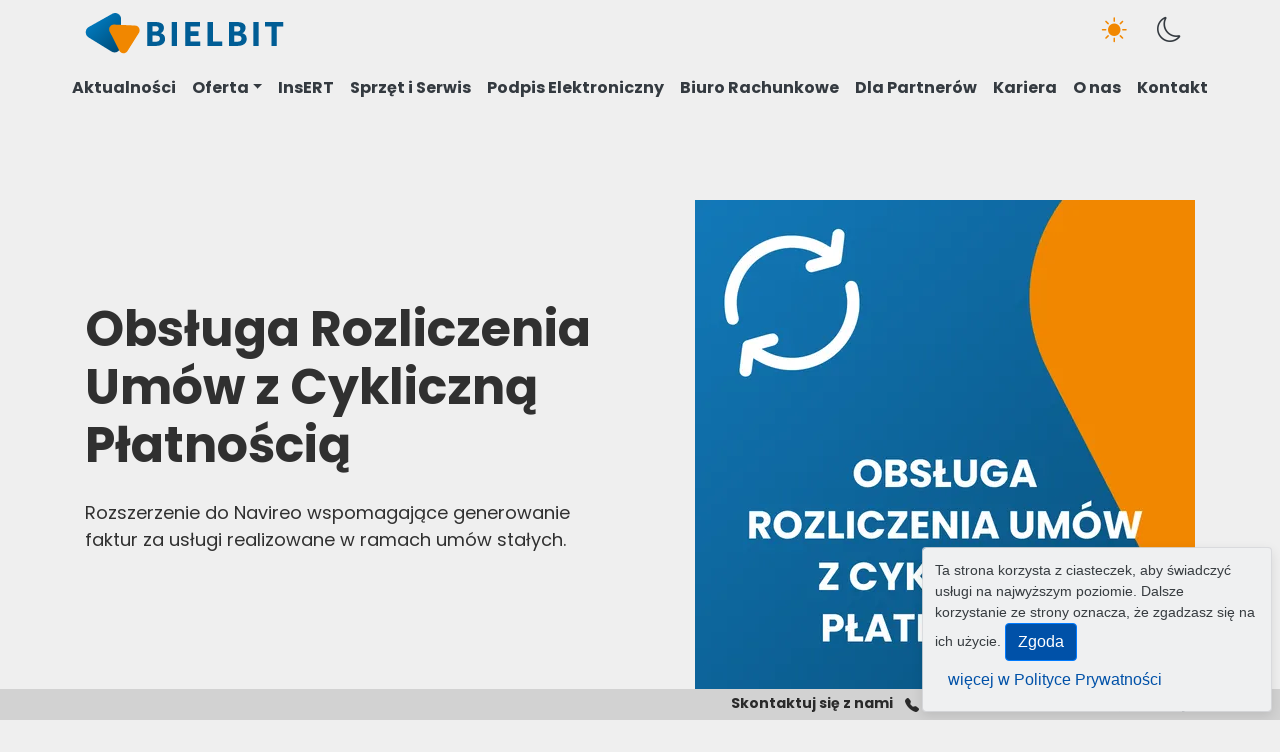

--- FILE ---
content_type: application/javascript; charset=UTF-8
request_url: https://www.bielbit.pl/_nuxt/e181848.modern.js
body_size: 4309
content:
(window.webpackJsonp=window.webpackJsonp||[]).push([[1,58,59,60,63,64,72,75,76,77,78],{430:function(t,e,n){"use strict";n.r(e);var o={name:"LinkTo",props:{type:{type:String,required:!0},target:{type:String,required:!0},tab:{type:String,required:!1,default:"_self"}},methods:{goTo(){window.open(this.type+":"+this.target,this.tab)}}},r=(n(439),n(14)),component=Object(r.a)(o,(function(){var t=this;return(0,t._self._c)("span",{staticClass:"bielbit-link",class:"light"==t.$colorMode.preference?"text-dark":"text-white",staticStyle:{cursor:"pointer"},on:{click:function(e){return t.goTo()}}},[t._t("default",(function(){return[t._v(t._s(t.target))]}))],2)}),[],!1,null,null,null);e.default=component.exports},431:function(t,e,n){var content=n(440);content.__esModule&&(content=content.default),"string"==typeof content&&(content=[[t.i,content,""]]),content.locals&&(t.exports=content.locals);(0,n(37).default)("ddb18f74",content,!0,{sourceMap:!1})},432:function(t,e,n){"use strict";n.r(e);var o={name:"TelTo",props:{target:{type:String,required:!0}}},r=n(14),component=Object(r.a)(o,(function(){return(0,this._self._c)("LinkTo",{attrs:{type:"tel",target:this.target}})}),[],!1,null,null,null);e.default=component.exports;installComponents(component,{LinkTo:n(430).default})},433:function(t,e,n){"use strict";n.r(e);var o={name:"MailTo",props:{target:{type:String,required:!0}}},r=n(14),component=Object(r.a)(o,(function(){return(0,this._self._c)("LinkTo",{attrs:{type:"mailto",target:this.target}})}),[],!1,null,null,null);e.default=component.exports;installComponents(component,{LinkTo:n(430).default})},434:function(t,e,n){var content=n(444);content.__esModule&&(content=content.default),"string"==typeof content&&(content=[[t.i,content,""]]),content.locals&&(t.exports=content.locals);(0,n(37).default)("54137229",content,!0,{sourceMap:!1})},435:function(t,e,n){var content=n(446);content.__esModule&&(content=content.default),"string"==typeof content&&(content=[[t.i,content,""]]),content.locals&&(t.exports=content.locals);(0,n(37).default)("dd238526",content,!0,{sourceMap:!1})},436:function(t,e,n){"use strict";n.r(e);var o={name:"ExternalLink",props:{anchor:{type:String,required:!0},page:{type:String,required:!0}}},r=n(14),component=Object(r.a)(o,(function(){var t=this;return(0,t._self._c)("a",{attrs:{href:t.page,title:t.anchor}},[t._t("default")],2)}),[],!1,null,null,null);e.default=component.exports},439:function(t,e,n){"use strict";n(431)},440:function(t,e,n){var o=n(36)((function(i){return i[1]}));o.push([t.i,".bielbit-link:hover{-webkit-text-decoration:underline;text-decoration:underline}",""]),o.locals={},t.exports=o},441:function(t,e,n){"use strict";n.r(e);var o={name:"SiteFooter",props:{number1:{type:String,required:!0},email1:{type:String,required:!0},number2:{type:String,required:!1,default:""},isNumber2:{type:Boolean,required:!1,default:!1},email2:{type:String,required:!1,default:""},isEmail2:{type:Boolean,required:!1,default:!1},isNumber3:{type:Boolean,required:!1,default:!1},number3:{type:String,required:!1,default:""},isEmail3:{type:Boolean,required:!1,default:!1},email3:{type:String,required:!1,default:""}}},r=(n(443),n(14)),component=Object(r.a)(o,(function(){var t=this,e=t._self._c;return e("div",{staticClass:"container"},[e("div",{staticClass:"footer-content-font-size",staticStyle:{"z-index":"10","text-align":"right","margin-top":"50px"}},[t._v("\n    Realizacja: BIELbit sp. z o.o, Copyright © 2022\n  ")]),t._v(" "),e("div",{staticClass:"row",class:"light"==t.$colorMode.preference?"light":"dark"},[e("div",{staticClass:"col-lg footer-content-font-size mt-3 mt-lg-2"},[e("div",[e("nuxt-img",{staticClass:"img-fluid",staticStyle:{height:"auto !important",opacity:"0","margin-top":"0 !important"},attrs:{preload:"",alt:"poprzednie logo firmy BIELbit sp. z o. o.",title:"grafika przedstawiająca poprzednie logo firmy BIELbit sp. z o. o.",height:"75",width:"130",onload:"this.style.animation = '0.5s appear';this.style.opacity = 1",src:"light"==t.$colorMode.preference?"/bielbit_logo_300x177.png":"/bielbit_logo_300x177_white.png",format:"webp"}})],1),t._v(" "),e("p",{staticClass:"mt-2",staticStyle:{"font-size":"16px"}},[t._v("Pn-Pt 8:00 do 16:00")])]),t._v(" "),e("div",{staticClass:"col-lg footer-content-font-size mt-3 mt-lg-2"},[e("BootstrapIcon",{staticClass:"mr-2 h5 mb-0",attrs:{icon:"geo-alt-fill"}}),t._v(" "),e("strong",{staticClass:"h5"},[t._v("Adres")]),t._v(" "),e("p",{staticClass:"mt-3 margin-left-content-footer-adres"},[e("ExternalLink",{staticClass:"btn btn-link",class:"light"==t.$colorMode.preference?"text-dark":"text-white",staticStyle:{"padding-left":"0","padding-right":"0"},attrs:{rel:"nofollow",target:"_blank",anchor:"nasza lokalizacja",page:"https://www.google.com/maps/place/Komorowicka+45,+43-300+Bielsko-Bia%C5%82a/@49.8324264,19.0512995,17z/data=!3m1!4b1!4m5!3m4!1s0x4716a1e21db10573:0xc0f314c8b6fc3202!8m2!3d49.8324264!4d19.0534882"}},[t._v("ul. Komorowicka 45, "),e("br"),t._v("\n          43-300 Bielsko-Biała")])],1)],1),t._v(" "),e("div",{staticClass:"col-lg footer-content-font-size mt-3 mt-lg-2"},[e("BootstrapIcon",{staticClass:"mr-2 h5 mb-0",attrs:{icon:"telephone-fill"}}),t._v(" "),e("strong",{staticClass:"h5"},[t._v("Telefon")]),t._v(" "),e("div",{staticClass:"mt-3 margin-left-content-footer-telefon",staticStyle:{"font-size":"16px"}},[e("TelTo",{staticClass:"btn btn-link",staticStyle:{"padding-left":"0"},attrs:{target:t.number1}}),t._v(" "),t.isNumber2?e("span",[e("br"),t._v(" "),e("TelTo",{staticClass:"btn btn-link",staticStyle:{"padding-left":"0"},attrs:{target:t.number2}})],1):t._e(),t._v(" "),t.isNumber3?e("span",[e("br"),t._v(" "),e("TelTo",{staticClass:"btn btn-link",staticStyle:{"padding-left":"0"},attrs:{target:t.number3}})],1):t._e()],1)],1),t._v(" "),e("div",{staticClass:"col-lg footer-content-font-size mt-3 mt-lg-2"},[e("BootstrapIcon",{staticClass:"mr-2 h5 mb-0",attrs:{icon:"envelope"}}),t._v(" "),e("strong",{staticClass:"h5"},[t._v("E-mail")]),t._v(" "),e("div",{staticClass:"mt-3 margin-left-content-footer-email",staticStyle:{"font-size":"16px"}},[e("MailTo",{staticClass:"btn btn-link",staticStyle:{"padding-left":"0"},attrs:{target:t.email1}}),t._v(" "),t.isEmail2?e("span",[e("br"),t._v(" "),e("MailTo",{staticClass:"btn btn-link",staticStyle:{"padding-left":"0"},attrs:{target:t.email2}})],1):t._e(),t._v(" "),t.isEmail3?e("span",[e("br"),t._v(" "),e("MailTo",{staticClass:"btn btn-link",staticStyle:{"padding-left":"0"},attrs:{target:t.email3}})],1):t._e()],1)],1),t._v(" "),e("div",{staticClass:"col-lg footer-content-font-size mt-3 mt-lg-2 linked-in-icon"},[e("ExternalLink",{staticClass:"btn btn-link linkedin-padding",class:"light"==t.$colorMode.preference?"text-dark":"text-white",staticStyle:{"padding-top":"0"},attrs:{target:"_blank",rel:"nofollow",anchor:"profil firmy w serwisie LinkedIn",page:"https://pl.linkedin.com/company/bielbit"}},[e("BootstrapIcon",{staticClass:"h5",attrs:{icon:"linkedin"}})],1),t._v(" "),e("div",[e("strong",[e("InternalLink",{staticClass:"btn btn-link",class:"light"==t.$colorMode.preference?"text-dark":"text-white",staticStyle:{"padding-left":"0","padding-right":"0","font-weight":"inherit"},attrs:{id:"cookies",page:"/obowiazek-informacyjny-firmy/",anchor:"Polityka prywatności"}},[t._v("Polityka prywatności")])],1)])],1)])])}),[],!1,null,null,null);e.default=component.exports;installComponents(component,{BootstrapIcon:n(229).default,ExternalLink:n(436).default,TelTo:n(432).default,MailTo:n(433).default,InternalLink:n(140).default})},442:function(t,e,n){"use strict";n.r(e);var o={name:"StickyFooter",props:{number:{type:String,required:!0},email:{type:String,required:!0}}},r=(n(445),n(14)),component=Object(r.a)(o,(function(){var t=this,e=t._self._c;return e("div",{staticClass:"fixed-bottom font-size-sticky-footer",class:"light"==t.$colorMode.preference?"bg-footer-light":"bg-footer-dark"},[e("div",{staticClass:"mb-1 mt-1 container"},[e("strong",[t._v("Skontaktuj się z nami")]),t._v(" "),e("BootstrapIcon",{staticClass:"mr-1 ml-2",attrs:{icon:"telephone-fill"}}),t._v(" "),e("span",{staticClass:"mr-2"},[e("strong",[e("TelTo",{attrs:{target:t.number}})],1)]),t._v(" "),e("BootstrapIcon",{staticClass:"mr-2 ml-2",attrs:{icon:"envelope"}}),t._v(" "),e("strong",[e("MailTo",{attrs:{target:t.email}})],1)],1)])}),[],!1,null,null,null);e.default=component.exports;installComponents(component,{BootstrapIcon:n(229).default,TelTo:n(432).default,MailTo:n(433).default})},443:function(t,e,n){"use strict";n(434)},444:function(t,e,n){var o=n(36)((function(i){return i[1]}));o.push([t.i,".dark,.light{border-top:3px solid;margin-bottom:50px}.light{border-color:#f18700}.dark{border-color:#066ea9}.footer-content-font-size{font-size:12px;text-align:center}.linked-in-icon{text-align:center}.margin-left-content-footer-adres,.margin-left-content-footer-email,.margin-left-content-footer-telefon{margin-left:0}.linkedin-padding{margin:auto}@media only screen and (min-width:992px){.footer-content-font-size{text-align:left}.margin-left-content-footer-adres,.margin-left-content-footer-email,.margin-left-content-footer-telefon{margin-left:30px}.linked-in-icon{text-align:right}.linkedin-padding{padding-right:0}}",""]),o.locals={},t.exports=o},445:function(t,e,n){"use strict";n(435)},446:function(t,e,n){var o=n(36)((function(i){return i[1]}));o.push([t.i,".bg-footer-light{background-color:#d2d2d2;color:rgba(0,0,0,.8)}.bg-footer-dark{background-color:#30313b;color:#ebf4f1}.font-size-sticky-footer{font-family:Poppins,Arial,Verdana,Tahoma,sans-serif;font-size:10px;font-weight:400;text-align:right}@media (min-width:768px){.font-size-sticky-footer{font-size:14px}}",""]),o.locals={},t.exports=o},447:function(t,e,n){var content=n(457);content.__esModule&&(content=content.default),"string"==typeof content&&(content=[[t.i,content,""]]),content.locals&&(t.exports=content.locals);(0,n(37).default)("479db9d4",content,!0,{sourceMap:!1})},455:function(t,e,n){"use strict";n.r(e);n(3),n(7);var o={name:"HeroUnit",props:{title:{type:String,required:!0},image:{type:String,required:!0},imageTitle:{type:String,required:!0}},methods:{replaceInTitleForAlt:title=>title.replace("grafika dla","grafika")}},r=(n(456),n(14)),component=Object(r.a)(o,(function(){var t=this,e=t._self._c;return e("div",{staticClass:"container mb-5"},[e("div",{staticClass:"row row-margin-top"},[e("div",{staticClass:"col-md order-2 order-md-1"},[e("div",{staticClass:"d-flex-md justify-content-center-md"},[e("h1",{staticClass:"title-site"},[t._v(t._s(t.title))]),t._v(" "),e("div",{staticClass:"title-desc"},[t._t("default")],2)])]),t._v(" "),e("div",{staticClass:"col-md order-1 order-md-2 margin-top-image"},[e("nuxt-img",{staticClass:"img-fluid content-image img-margin",staticStyle:{"max-width":"100%",height:"auto !important",opacity:"0","margin-top":"25px !important"},attrs:{preload:"",alt:t.replaceInTitleForAlt(t.imageTitle),title:t.imageTitle,height:"500",width:"500",onload:"this.style.animation = '0.5s appear';this.style.opacity = 1",src:t.image,format:"webp"}})],1)])])}),[],!1,null,null,null);e.default=component.exports},456:function(t,e,n){"use strict";n(447)},457:function(t,e,n){var o=n(36)((function(i){return i[1]}));o.push([t.i,".content-image{margin-top:-25px!important;transition:all .8s ease-in-out}.title-desc,.title-end-desc,.title-site{font-family:Poppins,Arial,Verdana,Tahoma,sans-serif;text-align:center}.title-site{font-size:36px;font-weight:700}.title-desc,.title-end-desc{font-size:16px;font-weight:400;margin-top:18px!important}.title-end-desc{margin-top:20px!important}.row-margin-top{margin-top:105px}.img-margin{margin-bottom:25px;margin-left:auto!important}.margin-top-image{margin-top:-25px!important}@media only screen and (min-width:768px){.title-site{font-size:30px}.title-desc,.title-end-desc,.title-site{margin-top:25px;text-align:left}.title-end-desc{margin-top:50px!important}.row-margin-top{margin-top:200px}.img-margin{float:right;margin-left:200px}.margin-top-image{margin-top:-50px}}@media only screen and (min-width:992px){.title-site{font-size:41px}.title-desc,.title-end-desc{font-size:18px}}@media only screen and (min-width:1200px){.title-site{font-size:49px;margin-bottom:25px;margin-top:100px}}",""]),o.locals={},t.exports=o},462:function(t,e,n){var content=n(469);content.__esModule&&(content=content.default),"string"==typeof content&&(content=[[t.i,content,""]]),content.locals&&(t.exports=content.locals);(0,n(37).default)("65aac219",content,!0,{sourceMap:!1})},468:function(t,e,n){"use strict";n(462)},469:function(t,e,n){var o=n(36)((function(i){return i[1]}));o.push([t.i,".content-box-dark,.content-box-light{border-radius:30px}.content-box-dark{background-color:#2f3033}.content-box-light{background-color:#fff}.content-image-section{border-top-right-radius:30px;max-height:100%;position:absolute;right:0;top:0;transition:all .8s ease-in-out 0s}.paragraph-center-section,.paragraph-section,.title-section{font-family:Poppins,Arial,Verdana,Tahoma,sans-serif;font-weight:400;text-align:center}.title-section{font-weight:700;text-transform:uppercase}.paragraph-section{font-size:18px;margin-top:25px}.first-paragraph-section{margin-top:8%}.paragraph-center-section{font-size:18px;margin-left:5%;margin-right:5%;margin-top:50px!important}.image-mobile-margin,.image-section-left,.padding-without-box{margin-top:25px}.image-section-left{float:right!important;position:relative}.padding-box,.padding-without-box{margin-bottom:25px}.padding-box{padding:25px;position:relative}.padding-without-box{padding:25px 35px 35px}.img-size-mobile{opacity:1!important;position:relative;width:100%}@media (min-width:768px){.title-section{font-weight:700;text-transform:uppercase}.margin-top-section{margin-top:-1px}.paragraph-section{font-size:16px;font-weight:400;margin-top:25px}.image-section-left{width:100%}.text-align-left{text-align:left!important}.first-paragraph-section{margin-top:10%}.paragraph-center-section{font-size:22px;font-weight:400;margin-left:20%;margin-right:20%;text-align:center}.padding-box{margin-bottom:25px;padding:50px 35px 0;position:relative}.padding-without-box{margin-bottom:90px!important;margin-top:90px!important;padding:50px 35px 35px}.triangle-background{left:-127px;max-height:155%;max-width:155%;position:absolute;top:-100px}.content-image-section{border-radius:30px!important}.content-image-section,.content-image-section-left{position:relative;right:-14px}}@media (min-width:992px){.margin-top-section{margin-top:-15px}.padding-box{margin-bottom:25px;padding:50px 35px 10px;position:relative}.triangle-background{left:-127px;max-height:155%;max-width:155%;position:absolute;top:-133px}.content-image-section,.content-image-section-left{border-bottom-right-radius:0;position:absolute;right:0}}@media (min-width:1200px){.triangle-background{left:-120px;max-height:160%;max-width:160%;position:absolute;top:-127px}.content-image-section{border-bottom-right-radius:30px}}",""]),o.locals={},t.exports=o},470:function(t,e,n){"use strict";n.r(e);var o={name:"SectionContent",props:{title:{type:String,required:!1,default:""},image:{type:String,required:!0},imageMobile:{type:String,required:!1,default:""},alt:{type:String,required:!0},left:{type:Boolean,required:!0},displayTriangle:{type:Boolean,required:!1,default:!0},secondParagraph:{type:Boolean,required:!1,default:!1},thirdParagraph:{type:Boolean,required:!1,default:!1},fourthParagraph:{type:Boolean,required:!1,default:!1},fifthParagraph:{type:Boolean,required:!1,default:!1}}},r=(n(468),n(14)),component=Object(r.a)(o,(function(){var t=this,e=t._self._c;return e("div",{staticClass:"margin-top-section"},[t.left?e("div",{staticClass:"row padding-without-box"},[e("div",{staticClass:"col-md order-1 order-md-2"},[e("div",{staticClass:"d-none d-md-block",staticStyle:{position:"relative",height:"100%",width:"100%"}},[e("nuxt-img",{staticClass:"img-fluid content-image-section-left",staticStyle:{opacity:"0",position:"absolute",left:"50%",top:"50%",transform:"translate(-50%, -50%)"},attrs:{preload:"",alt:t.alt,title:"grafika dla sekcji "+t.alt,src:t.image,loading:"lazy",format:"webp",onload:"this.style.animation = '0.5s appear';this.style.opacity = 1"}})],1)]),t._v(" "),e("div",{staticClass:"col-md order-2 order-md-1"},[t.displayTriangle?e("div",{staticClass:"d-none d-md-block",staticStyle:{"vertical-align":"middle"}},[e("nuxt-img",{staticClass:"img-fluid triangle-background",staticStyle:{opacity:"0"},attrs:{preload:"",alt:"trójkąt dla sekcji "+t.alt,title:"grafika przedstawiająca trójkąt dla sekcji "+t.alt,src:"/trojkat-sekcja.png",loading:"lazy",format:"webp",onload:"this.style.animation = '0.5s appear';this.style.opacity = 1"}})],1):t._e(),t._v(" "),t.title?e("h2",{staticClass:"title-section text-align-left"},[t._v("\n        "+t._s(t.title)+"\n      ")]):t._e(),t._v(" "),e("div",{staticClass:"paragraph-section text-align-left first-paragraph-section"},[t._t("firstSlot")],2),t._v(" "),e("div",{staticClass:"d-block d-md-none"},[e("nuxt-img",{staticClass:"img-fluid image-mobile-margin",staticStyle:{opacity:"0"},attrs:{preload:"",alt:t.alt,title:"grafika dla sekcji "+t.alt,src:t.image,loading:"lazy",format:"webp",onload:"this.style.animation = '0.5s appear';this.style.opacity = 1"}})],1),t._v(" "),t.secondParagraph?e("div",{staticClass:"paragraph-section text-align-left"},[t._t("secondSlot")],2):t._e(),t._v(" "),t.thirdParagraph?e("div",{staticClass:"paragraph-section text-align-left"},[t._t("thirdSlot")],2):t._e(),t._v(" "),t.fourthParagraph?e("div",{staticClass:"paragraph-section text-align-left"},[t._t("fourthSlot")],2):t._e(),t._v(" "),t.fifthParagraph?e("div",{staticClass:"paragraph-section text-align-left"},[t._t("fifthSlot")],2):t._e()])]):e("div",{staticClass:"row",class:"light"==t.$colorMode.preference?"content-box-light":"content-box-dark"},[t.imageMobile?e("div",[e("div",{staticClass:"d-block d-md-none"},[e("nuxt-img",{staticClass:"img-fluid content-image-section img-size-mobile",staticStyle:{opacity:"0"},attrs:{preload:"",alt:t.alt,title:"grafika dla sekcji "+t.alt,src:t.imageMobile,loading:"lazy",format:"webp",onload:"this.style.animation = '0.5s appear';this.style.opacity = 1"}})],1)]):t._e(),t._v(" "),e("div",{staticClass:"col-md order-1 order-md-2"},[e("div",{staticClass:"d-none d-md-block"},[e("nuxt-img",{staticClass:"img-fluid content-image-section img-size",staticStyle:{opacity:"0"},attrs:{preload:"",alt:t.alt,title:"grafika dla sekcji "+t.alt,src:t.image,loading:"lazy",format:"webp",onload:"this.style.animation = '0.5s appear';this.style.opacity = 1"}})],1)]),t._v(" "),e("div",{staticClass:"col-md order-2 order-md-1 padding-box"},[t.title?e("h2",{staticClass:"title-section text-align-left"},[t._v("\n        "+t._s(t.title)+"\n      ")]):t._e(),t._v(" "),e("div",{staticClass:"paragraph-section text-align-left first-paragraph-section"},[t._t("firstSlot")],2),t._v(" "),t.secondParagraph?e("div",{staticClass:"paragraph-section text-align-left"},[t._t("secondSlot")],2):t._e(),t._v(" "),t.thirdParagraph?e("div",{staticClass:"paragraph-section text-align-left"},[t._t("thirdSlot")],2):t._e(),t._v(" "),t.fourthParagraph?e("div",{staticClass:"paragraph-section text-align-left"},[t._t("fourthSlot")],2):t._e(),t._v(" "),t.fifthParagraph?e("div",{staticClass:"paragraph-section text-align-left"},[t._t("fifthSlot")],2):t._e()])])])}),[],!1,null,null,null);e.default=component.exports},478:function(t,e,n){"use strict";n.r(e);var o={name:"SoftwareIcon",props:{icon:{type:String,required:!0},alt:{type:String,required:!0}}},r=n(14),component=Object(r.a)(o,(function(){var t=this;return(0,t._self._c)("nuxt-img",{staticClass:"img-fluid",attrs:{preload:"",width:"24",height:"24",src:"/icons/"+t.icon,format:"webp",alt:t.alt,title:"Grafika przedstawiająca ikonę programu "+t.alt}})}),[],!1,null,null,null);e.default=component.exports},499:function(t,e,n){"use strict";n.r(e);var o={name:"HelpdeskSoftware",props:{protocol:{type:String,required:!0},hostname:{type:String,required:!0},rustdesk:{type:Array,required:!0}},data:()=>({pomocZdalna:"Pobierz program do pomocy zdalnej"})},r=n(14),component=Object(r.a)(o,(function(){var t=this,e=t._self._c;return e("ul",{staticStyle:{"font-weight":"normal"}},[e("li",[e("SoftwareIcon",{attrs:{icon:"AnyDesk_1000-3.png",alt:"AnyDesk"}}),t._v("\n    AnyDesk\n    "),e("LinkTo",{staticClass:"bbit-link",attrs:{type:t.protocol,target:t.hostname+"/pliki/pomoczdalna/pliki/AnyDesk_BIELbit_Client.exe?_="+Date.now(),title:t.pomocZdalna+" AnyDesk"}},[t._v("pobierz")])],1),t._v(" "),t.rustdesk.length>0?e("li",[e("SoftwareIcon",{attrs:{icon:"rustdesk-1_1-3.png",alt:"RustDesk"}}),t._v("\n    RustDesk\n    "),e("LinkTo",{staticClass:"bbit-link",attrs:{type:t.rustdesk[0],target:t.rustdesk[1]+"?_="+Date.now(),title:t.pomocZdalna+" RustDesk"}},[t._v("pobierz")])],1):t._e()])}),[],!1,null,null,null);e.default=component.exports;installComponents(component,{SoftwareIcon:n(478).default,LinkTo:n(430).default})},504:function(t,e,n){"use strict";var o=n(9);n(33),n(48);e.a={asyncData:t=>Object(o.a)((function*(){var{$axios:e}=t;return{certumFilesLists:yield e.$get("https://www.bielbit.pl/pliki/certum/")}}))(),computed:{rustDesk(){for(var t=this.certumFilesLists.rustdesk,e=0;e<t.length;e++){var element=t[e].href;if(element.includes("x86_64.exe"))return element.split(":")}return[]},rustDeskForMacOs(){for(var t=this.certumFilesLists["rustdesk-mac"],e=0;e<t.length;e++){var element=t[e].href;if(element.includes("x86_64.dmg"))return element.split(":")}return[]}}}}}]);
//# sourceMappingURL=e181848.modern.js.map

--- FILE ---
content_type: application/javascript; charset=UTF-8
request_url: https://www.bielbit.pl/_nuxt/4cc94d3.modern.js
body_size: 1707
content:
(window.webpackJsonp=window.webpackJsonp||[]).push([[148],{541:function(t,o,e){"use strict";e.r(o);var n=e(504),r=e(141),l={name:"HelpdeskPage",mixins:[n.a,r.a],data:()=>({heroUnitImg:"/pomoc.png",rawPageTitle:"Pomoc dla Partnerów",rawPageDescription:"Informacje dla naszych aktualnych Partnerów.",outlook2016:"Otwórz instrukcję konfiguracji dla klienta pocztowego Microsoft Outlook 2016",outlook2019:"Otwórz instrukcję konfiguracji dla klienta pocztowego Microsoft Outlook 2019",formularzZgloszen:"Przejdź do strony z formularzem kontaktowym dla Partnerów",navireoPobierz:"Przejdź do strony z aktualizacjami i dokumentacjami dla Navireo",nexoPobierz:"Przejdź do strony z aktualizacjami i dokumentacjami dla Nexo",number1:"33 472 33 25",number2:"33 472 33 38",email1:"serwis@dealer.fiat.pl",keywords:["firma","partner","bielbit","pomoc","oprogramowanie","rozwiązanie","obsługa","dealer","potrzeba","współpraca","dodatek","navireo","przydatny","link","materiał"]})},c=e(14),component=Object(c.a)(l,(function(){var t=this,o=t._self._c;return o("div",[o("HeroUnit",{attrs:{image:t.heroUnitImg,title:t.computedPageTitle,"image-title":t.computedImageTitle}},[o("div",{staticClass:"title-desc"},[t._v("\n      "+t._s(t.rawPageDescription)+"\n    ")]),t._v(" "),o("div",{staticClass:"title-end-desc"})]),t._v(" "),o("div",{staticClass:"container"},[o("SectionContent",{attrs:{title:"Obsługa dealerów FCA",image:"/obsluga-dealerow.png","image-mobile":"/obsluga-dealerow-mobile.png",alt:"obsługa dealerów FCA",left:!1,"image-order-first":!1,"second-paragraph":!1,"third-paragraph":!1},scopedSlots:t._u([{key:"firstSlot",fn:function(){return[o("p",[o("BootstrapIcon",{staticClass:"mr-3",attrs:{icon:"telephone-fill"}}),o("TelTo",{attrs:{target:t.number1}})],1),t._v(" "),o("p",[o("BootstrapIcon",{staticClass:"mr-3",attrs:{icon:"telephone-fill"}}),o("TelTo",{attrs:{target:t.number2}})],1),t._v(" "),o("p",[o("BootstrapIcon",{staticClass:"mr-3",attrs:{icon:"envelope"}}),o("MailTo",{attrs:{target:t.email1}})],1),t._v("\n        Uprzejmie informujemy, iż w ramach umowy zawartej z FCA, pomoc dla\n        dealerów świadczona jest: w dni robocze w godzinach\n        "),o("strong",[t._v("8:00 – 16:00")]),t._v(". Zgłoszenia nadesłane po tych godzinach\n        zostaną obsłużone w najbliższym dniu roboczym\n      ")]},proxy:!0}])}),t._v(" "),o("SectionContent",{attrs:{title:"Przydatne linki i materiały",image:"/przydatne-linki.png",alt:"Przydatne linki i materiały",left:!0,"display-triangle":!1,"image-order-first":!1,"second-paragraph":!1,"third-paragraph":!1},scopedSlots:t._u([{key:"firstSlot",fn:function(){return[o("ol",{staticStyle:{"font-weight":"bold"}},[o("li",[t._v("\n            Instrukcje konfiguracji dla klienta pocztowego:\n            "),o("ul",{staticStyle:{"font-weight":"normal"}},[o("li",[o("SoftwareIcon",{attrs:{icon:"1486565576-microsoft-office-outlook_81555.png",alt:"Outlook 2016"}}),t._v("\n                Outlook 2016\n                "),o("LinkTo",{staticClass:"bbit-link",attrs:{tab:"_blank",type:t.protocol,target:t.hostname+"/pliki/Instrukcja-obs%C5%82ugi-klienta-poczty.pdf?_="+Date.now(),title:t.outlook2016}},[t._v("otwórz")])],1),t._v(" "),o("li",[o("SoftwareIcon",{attrs:{icon:"OUTLOOK_1-4.png",alt:"Outlook 2019"}}),t._v("\n                Outlook 2019\n                "),o("LinkTo",{staticClass:"bbit-link",attrs:{tab:"_blank",type:t.protocol,target:t.hostname+"/pliki/Instrukcja-obs%C5%82ugi-klienta-poczty-Outlook-2019.pdf?_="+Date.now(),title:t.outlook2019}},[t._v("otwórz")])],1)])]),t._v(" "),o("li",[t._v("\n            Aktualizacje i dokumentacje dla produktów InsERT:\n            "),o("ul",{staticStyle:{"font-weight":"normal"}},[o("li",[o("SoftwareIcon",{attrs:{icon:"Navireo_128-3.png",alt:"Navireo"}}),t._v("\n                Navireo\n                "),o("InternalLink",{staticClass:"bbit-link",attrs:{page:"/pomoc-dla-partnerow/navireo-pobierz/",anchor:t.navireoPobierz}},[t._v("przejdź")])],1),t._v(" "),o("li",[o("SoftwareIcon",{attrs:{icon:"InsERT_nexo_54_0_1_mini_100-2.png",alt:"Nexo"}}),t._v("\n                Nexo\n                "),o("InternalLink",{staticClass:"bbit-link",attrs:{page:"/pomoc-dla-partnerow/nexo-pobierz/",anchor:t.nexoPobierz}},[t._v("przejdź")])],1)])]),t._v(" "),o("li",[t._v("\n            Programy do pomocy zdalnej:\n            "),o("HelpdeskSoftware",{attrs:{protocol:t.protocol,hostname:t.hostname,rustdesk:t.rustDesk}})],1),t._v(" "),o("li",[t._v("\n            Formularz kontaktowy dla Partnerów znajdziesz\n            "),o("InternalLink",{staticClass:"bbit-link",attrs:{page:"/pomoc-dla-partnerow/formularz-zgloszen/",anchor:t.formularzZgloszen}},[t._v("tutaj")]),t._v(".\n          ")],1),t._v(" "),o("li",[t._v("\n            Status swojego zgłoszenia sprawdzisz poprzez\n            "),o("InternalLink",{staticClass:"bbit-link",attrs:{page:"/pomoc-dla-partnerow/statusy-zgloszen/",anchor:t.formularzZgloszen}},[t._v("tę stronę")]),t._v(".\n          ")],1)])]},proxy:!0}])})],1),t._v(" "),o("footer",{staticStyle:{overflow:"hidden"}},[o("SiteFooter",{attrs:{email1:"bielbit@bielbit.pl",number1:"33 472 33 33"}})],1),t._v(" "),o("StickyFooter",{attrs:{number:"33 472 33 33",email:"bielbit@bielbit.pl"}})],1)}),[],!1,null,null,null);o.default=component.exports;installComponents(component,{HeroUnit:e(455).default,BootstrapIcon:e(229).default,TelTo:e(432).default,MailTo:e(433).default,SectionContent:e(470).default,SoftwareIcon:e(478).default,LinkTo:e(430).default,InternalLink:e(140).default,HelpdeskSoftware:e(499).default,SiteFooter:e(441).default,StickyFooter:e(442).default})}}]);
//# sourceMappingURL=4cc94d3.modern.js.map

--- FILE ---
content_type: application/javascript; charset=UTF-8
request_url: https://www.bielbit.pl/_nuxt/cb9dd61.modern.js
body_size: 220307
content:
/*! For license information please see LICENSES */
(window.webpackJsonp=window.webpackJsonp||[]).push([[161],{100:function(e,t,r){"use strict";var o=r(0),n=r(97),l=r(32);function c(e,t){var r=Object.keys(e);if(Object.getOwnPropertySymbols){var o=Object.getOwnPropertySymbols(e);t&&(o=o.filter((function(t){return Object.getOwnPropertyDescriptor(e,t).enumerable}))),r.push.apply(r,o)}return r}function d(e){for(var t=1;t<arguments.length;t++){var r=null!=arguments[t]?arguments[t]:{};t%2?c(Object(r),!0).forEach((function(t){Object(o.a)(e,t,r[t])})):Object.getOwnPropertyDescriptors?Object.defineProperties(e,Object.getOwnPropertyDescriptors(r)):c(Object(r)).forEach((function(t){Object.defineProperty(e,t,Object.getOwnPropertyDescriptor(r,t))}))}return e}var f={name:"NuxtImg",mixins:[n.a],props:{placeholder:{type:[Boolean,String,Number,Array],default:void 0}},head(){return!0===this.preload?{link:[d({rel:"preload",as:"image"},Object.values(this.nSizes).every((e=>e))?{href:this.nSizes.src,imagesizes:this.nSizes.sizes,imagesrcset:this.nSizes.srcset}:{href:this.nSrc})]}:{}},computed:{nAttrs(){var e=this.nImgAttrs;if(this.sizes){var{sizes:t,srcset:r}=this.nSizes;e.sizes=t,e.srcset=r}return e},nMainSrc(){return this.sizes?this.nSizes.src:this.$img(this.src,this.nModifiers,this.nOptions)},nSizes(){return this.$img.getSizes(this.src,d(d({},this.nOptions),{},{sizes:this.sizes,modifiers:d(d({},this.nModifiers),{},{width:Object(l.c)(this.width),height:Object(l.c)(this.height)})}))},nSrc(){return this.nPlaceholder?this.nPlaceholder:this.nMainSrc},nPlaceholder(){var e=this.placeholder;if(""===e&&(e=!0),!e||this.placeholderLoaded)return!1;if("string"==typeof e)return e;var t=Array.isArray(e)?e:"number"==typeof e?[e,e]:[10,10];return this.$img(this.src,d(d({},this.nModifiers),{},{width:t[0],height:t[1],quality:t[2]||50}),this.nOptions)}},mounted(){if(this.nPlaceholder){var img=new Image;img.src=this.nMainSrc,img.onload=()=>{this.$refs.img.src=this.nMainSrc,this.placeholderLoaded=!0}}}},h=r(14),component=Object(h.a)(f,(function(){var e=this,t=e._self._c;e._self._setupProxy;return t("img",e._g(e._b({key:e.nSrc,ref:"img",attrs:{src:e.nSrc}},"img",e.nAttrs,!1),e.$listeners))}),[],!1,null,null,null);t.a=component.exports},101:function(e,t,r){"use strict";var o=r(0);function n(e,t){var r=Object.keys(e);if(Object.getOwnPropertySymbols){var o=Object.getOwnPropertySymbols(e);t&&(o=o.filter((function(t){return Object.getOwnPropertyDescriptor(e,t).enumerable}))),r.push.apply(r,o)}return r}function l(e){for(var t=1;t<arguments.length;t++){var r=null!=arguments[t]?arguments[t]:{};t%2?n(Object(r),!0).forEach((function(t){Object(o.a)(e,t,r[t])})):Object.getOwnPropertyDescriptors?Object.defineProperties(e,Object.getOwnPropertyDescriptors(r)):n(Object(r)).forEach((function(t){Object.defineProperty(e,t,Object.getOwnPropertyDescriptor(r,t))}))}return e}r(33);var c=r(97),d=r(32);function f(e,t){var r=Object.keys(e);if(Object.getOwnPropertySymbols){var o=Object.getOwnPropertySymbols(e);t&&(o=o.filter((function(t){return Object.getOwnPropertyDescriptor(e,t).enumerable}))),r.push.apply(r,o)}return r}function h(e){for(var t=1;t<arguments.length;t++){var r=null!=arguments[t]?arguments[t]:{};t%2?f(Object(r),!0).forEach((function(t){Object(o.a)(e,t,r[t])})):Object.getOwnPropertyDescriptors?Object.defineProperties(e,Object.getOwnPropertyDescriptors(r)):f(Object(r)).forEach((function(t){Object.defineProperty(e,t,Object.getOwnPropertyDescriptor(r,t))}))}return e}var m={name:"NuxtPicture",mixins:[c.a],props:{legacyFormat:{type:String,default:null},imgAttrs:{type:Object,default:null}},head(){if(!0===this.preload){var e=void 0!==this.nSources[1]?1:0,link={rel:"preload",as:"image",imagesrcset:this.nSources[e].srcset};return void 0!==this.nSources[e].sizes&&(link.imagesizes=this.nSources[e].sizes),{link:[link]}}return{}},computed:{isTransparent(){return["png","webp","gif"].includes(this.originalFormat)},originalFormat(){return Object(d.b)(this.src)},nFormat(){return this.format?this.format:"svg"===this.originalFormat?"svg":"webp"},nLegacyFormat(){return this.legacyFormat?this.legacyFormat:{webp:this.isTransparent?"png":"jpeg",svg:"png"}[this.nFormat]||this.originalFormat},nSources(){return"svg"===this.nFormat?[{srcset:this.src}]:(this.nLegacyFormat!==this.nFormat?[this.nLegacyFormat,this.nFormat]:[this.nFormat]).map((e=>{var{srcset:t,sizes:r,src:o}=this.$img.getSizes(this.src,h(h({},this.nOptions),{},{sizes:this.sizes||this.$img.options.screens,modifiers:h(h({},this.nModifiers),{},{format:e})}));return{src:o,type:"image/".concat(e),sizes:r,srcset:t}}))}},created(){0}},v=r(14),component=Object(v.a)(m,(function(){var e=this,t=e._self._c;e._self._setupProxy;return t("picture",{key:e.nSources[0].src},[e.nSources[1]?t("source",{attrs:{type:e.nSources[1].type,srcset:e.nSources[1].srcset,sizes:e.nSources[1].sizes}}):e._e(),e._v(" "),t("img",e._g(e._b({attrs:{src:e.nSources[0].src,srcset:e.nSources[0].srcset,sizes:e.nSources[0].sizes}},"img",l(l({},e.nImgAttrs),e.imgAttrs),!1),e.$listeners))])}),[],!1,null,null,null);t.a=component.exports},128:function(e,t,r){"use strict";(function(t){const o=r(375),n=r(198),l=r(199),c=r(132),d=r(70),f=r(200);function h(e){this._options=["auth","endpoint","headers","username","password","nonce"].reduce(((t,r)=>(e&&e[r]&&(t[r]=e[r]),t)),{}),this.transport=e&&e.transport,this._params={},this._supportedMethods=["head","get","put","post","delete"],this._path={}}const m=e=>e;const v=e=>e?d(e,((e,t,r)=>(null!=t&&""!==t&&(e[r]=t),e)),{}):e,y=(e,t)=>{if(!e.reduce(((e,r)=>!r.validate||(e||r.validate(t))),!1))throw new Error(["Invalid path component:",t,"does not match"+(e.length>1?" any of":""),e.reduce(((e,t)=>e.concat(t.component)),[]).join(", ")].join(" "))};h.prototype._renderQuery=function(){const e={...v(this._params)},t=(r=this._taxonomyFilters)?d(r,((e,t,r)=>(e[r]=t.map((e=>(e+"").trim().toLowerCase())).join("+"),e)),{}):{};var r;e.filter={...v(this._filters),...t};const n=o.stringify(e,{arrayFormat:"brackets"}).split("&").sort().join("&"),l=/\?/.test(this._options.endpoint)?"&":"?";return""===n?"":l+n},h.prototype._renderPath=function(){this.validatePath();const e=this._path,t=Object.keys(e).sort(((a,b)=>parseInt(a,10)-parseInt(b,10))).map((t=>e[t]));return[this._namespace].concat(t).filter(m).join("/")},h.prototype.toString=function(){const path=this._renderPath(),e=this._renderQuery();return this._options.endpoint+path+e},h.prototype.setPathPart=function(e,t){if(this._path[e])throw new Error("Cannot overwrite value "+this._path[e]);return this._path[e]=t,this},h.prototype.validatePath=function(){const e=Object.keys(this._path).map((e=>parseInt(e,10))).filter((e=>!isNaN(e))),t=Math.max.apply(null,e),path=[];let r=!0;for(let e=0;e<=t;e++)this._levels&&this._levels[e]&&(this._path[e]?(y(this._levels[e],this._path[e]),path.push(this._path[e])):(path.push(" ??? "),r=!1));if(!r)throw new Error("Incomplete URL! Missing component: /"+path.join("/"));return this},h.prototype.param=function(e,t){return!e||"string"==typeof e&&void 0===t||("string"==typeof e&&(e=l(e,t)),Object.keys(e).forEach((t=>{let r=e[t];Array.isArray(r)&&(r=f(r).sort(n)),this._params[t]=r}))),this},h.prototype.context=c("context"),h.prototype.edit=function(){return this.context("edit")},h.prototype.embed=function(){return this.param("_embed",!0)},h.prototype.page=c("page"),h.prototype.perPage=c("per_page"),h.prototype.offset=c("offset"),h.prototype.order=c("order"),h.prototype.orderby=c("orderby"),h.prototype.search=c("search"),h.prototype.include=c("include"),h.prototype.exclude=c("exclude"),h.prototype.slug=c("slug"),h.prototype.namespace=function(e){return this._namespace=e,this},h.prototype.auth=function(e){return"object"==typeof e&&("string"==typeof e.username&&(this._options.username=e.username),"string"==typeof e.password&&(this._options.password=e.password),e.nonce&&(this._options.nonce=e.nonce)),this._options.auth=!0,this},h.prototype.file=function(e,r){if(t.Buffer&&e instanceof t.Buffer&&!r)throw new Error(".file(): File name is a required argument when uploading a Buffer");return this._attachment=e,this._attachmentName=r||void 0,this},h.prototype.setHeaders=function(e,t){return"string"==typeof e&&(e=l(e,t)),this._options.headers={...this._options.headers||{},...e},this},h.prototype.get=function(e){return this.transport.get(this,e)},h.prototype.headers=function(e){return this.transport.head(this,e)},h.prototype.create=function(data,e){return this.transport.post(this,data,e)},h.prototype.update=function(data,e){return this.transport.put(this,data,e)},h.prototype.delete=function(data,e){return this.transport.delete(this,data,e)},h.prototype.then=function(e,t){return this.transport.get(this).then(e,t)},e.exports=h}).call(this,r(38))},129:function(e,t,r){"use strict";var o,n=SyntaxError,l=Function,c=TypeError,d=function(e){try{return l('"use strict"; return ('+e+").constructor;")()}catch(e){}},f=Object.getOwnPropertyDescriptor;if(f)try{f({},"")}catch(e){f=null}var h=function(){throw new c},m=f?function(){try{return h}catch(e){try{return f(arguments,"callee").get}catch(e){return h}}}():h,v=r(378)(),y=Object.getPrototypeOf||function(e){return e.__proto__},w={},x="undefined"==typeof Uint8Array?o:y(Uint8Array),k={"%AggregateError%":"undefined"==typeof AggregateError?o:AggregateError,"%Array%":Array,"%ArrayBuffer%":"undefined"==typeof ArrayBuffer?o:ArrayBuffer,"%ArrayIteratorPrototype%":v?y([][Symbol.iterator]()):o,"%AsyncFromSyncIteratorPrototype%":o,"%AsyncFunction%":w,"%AsyncGenerator%":w,"%AsyncGeneratorFunction%":w,"%AsyncIteratorPrototype%":w,"%Atomics%":"undefined"==typeof Atomics?o:Atomics,"%BigInt%":"undefined"==typeof BigInt?o:BigInt,"%BigInt64Array%":"undefined"==typeof BigInt64Array?o:BigInt64Array,"%BigUint64Array%":"undefined"==typeof BigUint64Array?o:BigUint64Array,"%Boolean%":Boolean,"%DataView%":"undefined"==typeof DataView?o:DataView,"%Date%":Date,"%decodeURI%":decodeURI,"%decodeURIComponent%":decodeURIComponent,"%encodeURI%":encodeURI,"%encodeURIComponent%":encodeURIComponent,"%Error%":Error,"%eval%":eval,"%EvalError%":EvalError,"%Float32Array%":"undefined"==typeof Float32Array?o:Float32Array,"%Float64Array%":"undefined"==typeof Float64Array?o:Float64Array,"%FinalizationRegistry%":"undefined"==typeof FinalizationRegistry?o:FinalizationRegistry,"%Function%":l,"%GeneratorFunction%":w,"%Int8Array%":"undefined"==typeof Int8Array?o:Int8Array,"%Int16Array%":"undefined"==typeof Int16Array?o:Int16Array,"%Int32Array%":"undefined"==typeof Int32Array?o:Int32Array,"%isFinite%":isFinite,"%isNaN%":isNaN,"%IteratorPrototype%":v?y(y([][Symbol.iterator]())):o,"%JSON%":"object"==typeof JSON?JSON:o,"%Map%":"undefined"==typeof Map?o:Map,"%MapIteratorPrototype%":"undefined"!=typeof Map&&v?y((new Map)[Symbol.iterator]()):o,"%Math%":Math,"%Number%":Number,"%Object%":Object,"%parseFloat%":parseFloat,"%parseInt%":parseInt,"%Promise%":"undefined"==typeof Promise?o:Promise,"%Proxy%":"undefined"==typeof Proxy?o:Proxy,"%RangeError%":RangeError,"%ReferenceError%":ReferenceError,"%Reflect%":"undefined"==typeof Reflect?o:Reflect,"%RegExp%":RegExp,"%Set%":"undefined"==typeof Set?o:Set,"%SetIteratorPrototype%":"undefined"!=typeof Set&&v?y((new Set)[Symbol.iterator]()):o,"%SharedArrayBuffer%":"undefined"==typeof SharedArrayBuffer?o:SharedArrayBuffer,"%String%":String,"%StringIteratorPrototype%":v?y(""[Symbol.iterator]()):o,"%Symbol%":v?Symbol:o,"%SyntaxError%":n,"%ThrowTypeError%":m,"%TypedArray%":x,"%TypeError%":c,"%Uint8Array%":"undefined"==typeof Uint8Array?o:Uint8Array,"%Uint8ClampedArray%":"undefined"==typeof Uint8ClampedArray?o:Uint8ClampedArray,"%Uint16Array%":"undefined"==typeof Uint16Array?o:Uint16Array,"%Uint32Array%":"undefined"==typeof Uint32Array?o:Uint32Array,"%URIError%":URIError,"%WeakMap%":"undefined"==typeof WeakMap?o:WeakMap,"%WeakRef%":"undefined"==typeof WeakRef?o:WeakRef,"%WeakSet%":"undefined"==typeof WeakSet?o:WeakSet};try{null.error}catch(e){var O=y(y(e));k["%Error.prototype%"]=O}var j=function e(t){var r;if("%AsyncFunction%"===t)r=d("async function () {}");else if("%GeneratorFunction%"===t)r=d("function* () {}");else if("%AsyncGeneratorFunction%"===t)r=d("async function* () {}");else if("%AsyncGenerator%"===t){var o=e("%AsyncGeneratorFunction%");o&&(r=o.prototype)}else if("%AsyncIteratorPrototype%"===t){var n=e("%AsyncGenerator%");n&&(r=y(n.prototype))}return k[t]=r,r},P={"%ArrayBufferPrototype%":["ArrayBuffer","prototype"],"%ArrayPrototype%":["Array","prototype"],"%ArrayProto_entries%":["Array","prototype","entries"],"%ArrayProto_forEach%":["Array","prototype","forEach"],"%ArrayProto_keys%":["Array","prototype","keys"],"%ArrayProto_values%":["Array","prototype","values"],"%AsyncFunctionPrototype%":["AsyncFunction","prototype"],"%AsyncGenerator%":["AsyncGeneratorFunction","prototype"],"%AsyncGeneratorPrototype%":["AsyncGeneratorFunction","prototype","prototype"],"%BooleanPrototype%":["Boolean","prototype"],"%DataViewPrototype%":["DataView","prototype"],"%DatePrototype%":["Date","prototype"],"%ErrorPrototype%":["Error","prototype"],"%EvalErrorPrototype%":["EvalError","prototype"],"%Float32ArrayPrototype%":["Float32Array","prototype"],"%Float64ArrayPrototype%":["Float64Array","prototype"],"%FunctionPrototype%":["Function","prototype"],"%Generator%":["GeneratorFunction","prototype"],"%GeneratorPrototype%":["GeneratorFunction","prototype","prototype"],"%Int8ArrayPrototype%":["Int8Array","prototype"],"%Int16ArrayPrototype%":["Int16Array","prototype"],"%Int32ArrayPrototype%":["Int32Array","prototype"],"%JSONParse%":["JSON","parse"],"%JSONStringify%":["JSON","stringify"],"%MapPrototype%":["Map","prototype"],"%NumberPrototype%":["Number","prototype"],"%ObjectPrototype%":["Object","prototype"],"%ObjProto_toString%":["Object","prototype","toString"],"%ObjProto_valueOf%":["Object","prototype","valueOf"],"%PromisePrototype%":["Promise","prototype"],"%PromiseProto_then%":["Promise","prototype","then"],"%Promise_all%":["Promise","all"],"%Promise_reject%":["Promise","reject"],"%Promise_resolve%":["Promise","resolve"],"%RangeErrorPrototype%":["RangeError","prototype"],"%ReferenceErrorPrototype%":["ReferenceError","prototype"],"%RegExpPrototype%":["RegExp","prototype"],"%SetPrototype%":["Set","prototype"],"%SharedArrayBufferPrototype%":["SharedArrayBuffer","prototype"],"%StringPrototype%":["String","prototype"],"%SymbolPrototype%":["Symbol","prototype"],"%SyntaxErrorPrototype%":["SyntaxError","prototype"],"%TypedArrayPrototype%":["TypedArray","prototype"],"%TypeErrorPrototype%":["TypeError","prototype"],"%Uint8ArrayPrototype%":["Uint8Array","prototype"],"%Uint8ClampedArrayPrototype%":["Uint8ClampedArray","prototype"],"%Uint16ArrayPrototype%":["Uint16Array","prototype"],"%Uint32ArrayPrototype%":["Uint32Array","prototype"],"%URIErrorPrototype%":["URIError","prototype"],"%WeakMapPrototype%":["WeakMap","prototype"],"%WeakSetPrototype%":["WeakSet","prototype"]},T=r(130),S=r(381),C=T.call(Function.call,Array.prototype.concat),D=T.call(Function.apply,Array.prototype.splice),_=T.call(Function.call,String.prototype.replace),E=T.call(Function.call,String.prototype.slice),$=T.call(Function.call,RegExp.prototype.exec),A=/[^%.[\]]+|\[(?:(-?\d+(?:\.\d+)?)|(["'])((?:(?!\2)[^\\]|\\.)*?)\2)\]|(?=(?:\.|\[\])(?:\.|\[\]|%$))/g,B=/\\(\\)?/g,F=function(e){var t=E(e,0,1),r=E(e,-1);if("%"===t&&"%"!==r)throw new n("invalid intrinsic syntax, expected closing `%`");if("%"===r&&"%"!==t)throw new n("invalid intrinsic syntax, expected opening `%`");var o=[];return _(e,A,(function(e,t,r,n){o[o.length]=r?_(n,B,"$1"):t||e})),o},I=function(e,t){var r,o=e;if(S(P,o)&&(o="%"+(r=P[o])[0]+"%"),S(k,o)){var l=k[o];if(l===w&&(l=j(o)),void 0===l&&!t)throw new c("intrinsic "+e+" exists, but is not available. Please file an issue!");return{alias:r,name:o,value:l}}throw new n("intrinsic "+e+" does not exist!")};e.exports=function(e,t){if("string"!=typeof e||0===e.length)throw new c("intrinsic name must be a non-empty string");if(arguments.length>1&&"boolean"!=typeof t)throw new c('"allowMissing" argument must be a boolean');if(null===$(/^%?[^%]*%?$/,e))throw new n("`%` may not be present anywhere but at the beginning and end of the intrinsic name");var r=F(e),o=r.length>0?r[0]:"",l=I("%"+o+"%",t),d=l.name,h=l.value,m=!1,v=l.alias;v&&(o=v[0],D(r,C([0,1],v)));for(var i=1,y=!0;i<r.length;i+=1){var w=r[i],x=E(w,0,1),O=E(w,-1);if(('"'===x||"'"===x||"`"===x||'"'===O||"'"===O||"`"===O)&&x!==O)throw new n("property names with quotes must have matching quotes");if("constructor"!==w&&y||(m=!0),S(k,d="%"+(o+="."+w)+"%"))h=k[d];else if(null!=h){if(!(w in h)){if(!t)throw new c("base intrinsic for "+e+" exists, but the property is not available.");return}if(f&&i+1>=r.length){var desc=f(h,w);h=(y=!!desc)&&"get"in desc&&!("originalValue"in desc.get)?desc.get:h[w]}else y=S(h,w),h=h[w];y&&!m&&(k[d]=h)}}return h}},130:function(e,t,r){"use strict";var o=r(380);e.exports=Function.prototype.bind||o},131:function(e,t,r){"use strict";var o=String.prototype.replace,n=/%20/g,l="RFC1738",c="RFC3986";e.exports={default:c,formatters:{RFC1738:function(e){return o.call(e,n,"+")},RFC3986:function(e){return String(e)}},RFC1738:l,RFC3986:c}},132:function(e,t,r){"use strict";e.exports=param=>function(e){return this.param(param,e)}},137:function(e,t,r){"use strict";var o={name:"ClientOnly",functional:!0,props:{placeholder:String,placeholderTag:{type:String,default:"div"}},render:function(e,t){var r=t.parent,o=t.slots,n=t.props,l=o(),c=l.default;void 0===c&&(c=[]);var d=l.placeholder;return r._isMounted?c:(r.$once("hook:mounted",(function(){r.$forceUpdate()})),n.placeholderTag&&(n.placeholder||d)?e(n.placeholderTag,{class:["client-only-placeholder"]},n.placeholder||d):c.length>0?c.map((function(){return e(!1)})):e(!1))}};e.exports=o},189:function(e,t,r){"use strict";e.exports=function(e,t){return t||(t={}),"string"!=typeof(e=e&&e.__esModule?e.default:e)?e:(/^['"].*['"]$/.test(e)&&(e=e.slice(1,-1)),t.hash&&(e+=t.hash),/["'() \t\n]/.test(e)||t.needQuotes?'"'.concat(e.replace(/"/g,'\\"').replace(/\n/g,"\\n"),'"'):e)}},194:function(e,t,r){"use strict";const o=r(195).namedGroupRE,n=r(370),l=r(371),c=r(70);function d(e,t,r,component,n,l){const c=component.match(o),d=c&&c[1],f=c&&c[2],h=c?f||d:component,m=c?d:component,v=r[h]||{component:component,namedGroup:!!c,level:n,names:[]};v.names.indexOf(m)<0&&v.names.push(m);const y=""===f?/.*/:new RegExp(f?"^"+f+"$":component,"i");return v.validate=input=>y.test(input),l[n+1]?v.children=v.children||{}:(v.methods=(e.methods||[]).map((e=>e.toLowerCase())),v.methods.indexOf("get")>-1&&-1===v.methods.indexOf("head")&&v.methods.push("head"),e.endpoints&&(t._getArgs=t._getArgs||{},e.endpoints.forEach((e=>{e.methods.forEach((r=>{"get"===r.toLowerCase()&&Object.keys(e.args).forEach((r=>{t._getArgs[r]=e.args[r]}))}))})))),r[h]=v,v.children}function f(e,t,r){const o=t.namespace,c=r.replace("/"+o+"/","").replace(/\/\?$/,""),f=n(c);if(!o||"/"+o===r||!c)return e;l(e,o,{});const h=e[o],m=f[0];l(h,m,{});const v=h[m];return f.reduce(d.bind(null,t,v),v),e}e.exports={build:function(e){return c(e,f,{})}}},195:function(e,t,r){"use strict";const pattern=["\\(\\?","(?:P<|<|')","([^>']+)","[>']","([^\\)]*(\\))?\\??)","\\)"].join("");e.exports={pattern:pattern,namedGroupRE:new RegExp(pattern)}},196:function(e,t,r){"use strict";const o=r(372).create,n=r(374).create,l=r(70);e.exports={generate:function(e){return l(e,((e,t,r)=>(e[r]=l(t,((e,t,l)=>{const c=o(t,l),d=n(c,l,r);return e[l]=function(e){return new d({...this._options,...e})},e[l].Ctor=d,e}),{}),e)),{})}}},197:function(e,t,r){"use strict";var o=r(131),n=Object.prototype.hasOwnProperty,l=Array.isArray,c=function(){for(var e=[],i=0;i<256;++i)e.push("%"+((i<16?"0":"")+i.toString(16)).toUpperCase());return e}(),d=function(source,e){for(var t=e&&e.plainObjects?Object.create(null):{},i=0;i<source.length;++i)void 0!==source[i]&&(t[i]=source[i]);return t};e.exports={arrayToObject:d,assign:function(e,source){return Object.keys(source).reduce((function(e,t){return e[t]=source[t],e}),e)},combine:function(a,b){return[].concat(a,b)},compact:function(e){for(var t=[{obj:{o:e},prop:"o"}],r=[],i=0;i<t.length;++i)for(var o=t[i],n=o.obj[o.prop],c=Object.keys(n),d=0;d<c.length;++d){var f=c[d],h=n[f];"object"==typeof h&&null!==h&&-1===r.indexOf(h)&&(t.push({obj:n,prop:f}),r.push(h))}return function(e){for(;e.length>1;){var t=e.pop(),r=t.obj[t.prop];if(l(r)){for(var o=[],n=0;n<r.length;++n)void 0!==r[n]&&o.push(r[n]);t.obj[t.prop]=o}}}(t),e},decode:function(e,t,r){var o=e.replace(/\+/g," ");if("iso-8859-1"===r)return o.replace(/%[0-9a-f]{2}/gi,unescape);try{return decodeURIComponent(o)}catch(e){return o}},encode:function(e,t,r,n,l){if(0===e.length)return e;var d=e;if("symbol"==typeof e?d=Symbol.prototype.toString.call(e):"string"!=typeof e&&(d=String(e)),"iso-8859-1"===r)return escape(d).replace(/%u[0-9a-f]{4}/gi,(function(e){return"%26%23"+parseInt(e.slice(2),16)+"%3B"}));for(var f="",i=0;i<d.length;++i){var h=d.charCodeAt(i);45===h||46===h||95===h||126===h||h>=48&&h<=57||h>=65&&h<=90||h>=97&&h<=122||l===o.RFC1738&&(40===h||41===h)?f+=d.charAt(i):h<128?f+=c[h]:h<2048?f+=c[192|h>>6]+c[128|63&h]:h<55296||h>=57344?f+=c[224|h>>12]+c[128|h>>6&63]+c[128|63&h]:(i+=1,h=65536+((1023&h)<<10|1023&d.charCodeAt(i)),f+=c[240|h>>18]+c[128|h>>12&63]+c[128|h>>6&63]+c[128|63&h])}return f},isBuffer:function(e){return!(!e||"object"!=typeof e)&&!!(e.constructor&&e.constructor.isBuffer&&e.constructor.isBuffer(e))},isRegExp:function(e){return"[object RegExp]"===Object.prototype.toString.call(e)},maybeMap:function(e,t){if(l(e)){for(var r=[],i=0;i<e.length;i+=1)r.push(t(e[i]));return r}return t(e)},merge:function e(t,source,r){if(!source)return t;if("object"!=typeof source){if(l(t))t.push(source);else{if(!t||"object"!=typeof t)return[t,source];(r&&(r.plainObjects||r.allowPrototypes)||!n.call(Object.prototype,source))&&(t[source]=!0)}return t}if(!t||"object"!=typeof t)return[t].concat(source);var o=t;return l(t)&&!l(source)&&(o=d(t,r)),l(t)&&l(source)?(source.forEach((function(o,i){if(n.call(t,i)){var l=t[i];l&&"object"==typeof l&&o&&"object"==typeof o?t[i]=e(l,o,r):t.push(o)}else t[i]=o})),t):Object.keys(source).reduce((function(t,o){var l=source[o];return n.call(t,o)?t[o]=e(t[o],l,r):t[o]=l,t}),o)}}},198:function(e,t,r){"use strict";e.exports=(a,b)=>a>b?1:a<b?-1:0},199:function(e,t,r){"use strict";e.exports=(e,t)=>{const r={};return r[e]=t,r}},200:function(e,t){e.exports=e=>Array.from(new Set(e))},201:function(e,t,r){"use strict";const o=r(202),n=r(387),l={categories:{categories:n.categories,category:n.category},categories_exclude:{excludeCategories:n.excludeCategories},tags:{tags:n.tags,tag:n.tag},tags_exclude:{excludeTags:n.excludeTags},filter:o,post:{post:n.post,forPost:n.post}};["after","author","before","parent","password","status","sticky"].forEach((e=>{l[e]={},l[e][e]=n[e]})),e.exports=l},202:function(e,t,r){"use strict";const o=r(198),n=r(199),l=r(200),c={filter:function(e,t){return!e||"string"==typeof e&&void 0===t||("string"==typeof e&&(e=n(e,t)),this._filters={...this._filters,...e}),this},taxonomy:function(e,t){const r=Array.isArray(t),n=r?t.reduce(((e,t)=>e&&"number"==typeof t),!0):"number"==typeof t,c=r?t.reduce(((e,t)=>e&&"string"==typeof t),!0):"string"==typeof t;if(!c&&!n)throw new Error("term must be a number, string, or array of numbers or strings");"category"===e?e=c?"category_name":"cat":"post_tag"===e&&(e="tag"),this._taxonomyFilters=this._taxonomyFilters||{};const d=(this._taxonomyFilters[e]||[]).concat(t).sort(o);return this._taxonomyFilters[e]=l(d,!0),this},year:function(e){return c.filter.call(this,"year",e)},month:function(e){let t;if("string"==typeof e){if(t=new Date(Date.parse(e+" 1, 2012")),isNaN(t))return this;e=t.getMonth()+1}return"number"==typeof e?c.filter.call(this,"monthnum",e):this},day:function(e){return c.filter.call(this,"day",e)},path:function(path){return c.filter.call(this,"pagename",path)}};e.exports=c},203:function(e,t,r){"use strict";e.exports=(e,t,r)=>{"function"!=typeof r||e[t]||(e[t]=r)}},204:function(e,t,r){var o,n,l,c;l=function(){var e=/^;\s*([^"=]+)=(?:"([^"]+)"|([^";,]+)(?:[;,]|$))/,t=/^<([^>]*)>/,r=/^\s*,\s*/;return{parse:function(o,n){for(var l,source,c,d=n&&n.extended||!1,f=[];o&&(o=o.trim(),source=t.exec(o));){for(var h={link:source[1]},m=(o=o.slice(source[0].length)).match(r);o&&(!m||m.index>0)&&(l=e.exec(o));)m=(o=o.slice(l[0].length)).match(r),"rel"===l[1]||"rev"===l[1]?(c=(l[2]||l[3]).split(/\s+/),h[l[1]]=c):h[l[1]]=l[2]||l[3];f.push(h),o=o.replace(r,"")}return d?f:f.reduce((function(e,t){return t.rel&&t.rel.forEach((function(r){e[r]=t.link})),e}),{})},stringify:function(e){var t=Object.keys(e).reduce((function(t,r){return t[e[r]]=t[e[r]]||[],t[e[r]].push(r),t}),{});return Object.keys(t).reduce((function(e,link){return e.concat("<"+link+'>; rel="'+t[link].join(" ")+'"')}),[]).join(", ")}}},c=this,e.exports?e.exports=l():"function"==typeof c.define&&c.define.amd?void 0===(n="function"==typeof(o=l)?o.call(t,r,t,e):o)||(e.exports=n):c.li=l()},205:function(e,t,r){"use strict";e.exports=function(e){return null!==e&&"object"==typeof e}},215:function(e,t,r){"use strict";function o(e,t){return t=t||{},new Promise((function(r,o){var s=new XMLHttpRequest,n=[],u={},a=function e(){return{ok:2==(s.status/100|0),statusText:s.statusText,status:s.status,url:s.responseURL,text:function(){return Promise.resolve(s.responseText)},json:function(){return Promise.resolve(s.responseText).then(JSON.parse)},blob:function(){return Promise.resolve(new Blob([s.response]))},clone:e,headers:{keys:function(){return n},entries:function(){return n.map((function(e){return[e,s.getResponseHeader(e)]}))},get:function(e){return s.getResponseHeader(e)},has:function(e){return null!=s.getResponseHeader(e)}}}};for(var i in s.open(t.method||"get",e,!0),s.onload=function(){s.getAllResponseHeaders().toLowerCase().replace(/^(.+?):/gm,(function(e,t){u[t]||n.push(u[t]=t)})),r(a())},s.onerror=o,s.withCredentials="include"==t.credentials,t.headers)s.setRequestHeader(i,t.headers[i]);s.send(t.body||null)}))}r.d(t,"a",(function(){return o}))},218:function(e,t,r){"use strict";(function(e){r.d(t,"a",(function(){return n}));var o=function(t){var r=arguments.length>1&&void 0!==arguments[1]?arguments[1]:null,o=void 0!==e&&e&&e.env||{};return t?o[t]||r:o},n=()=>o("BOOTSTRAP_VUE_NO_WARN")||"production"===o("NODE_ENV")}).call(this,r(126))},219:function(e,t,r){"use strict";const o=r(70),n=r(369),l=r(194).build,c=r(196).generate;let d;const f=r(389),h=r(128),m=r(390);function v(e){if(this instanceof v==!1)return new v(e);if("string"!=typeof e.endpoint)throw new Error("options hash must contain an API endpoint URL string");return this._ns={},this._options={endpoint:e.endpoint.replace(/\/?$/,"/")},e&&(e.username||e.password||e.nonce)&&this.auth(e),this.transport(e.transport).bootstrap(e&&e.routes)}v.prototype.transport=function(e){const t=this._options;return t.transport||(t.transport=Object.create(v.transport)),["get","head","post","put","delete"].forEach((r=>{e&&e[r]&&(t.transport[r]=e[r])})),this},v.transport=Object.create(m),Object.freeze(v.transport),v.site=function(e,t){return new v({endpoint:e,routes:t})},v.prototype.url=function(e){return new h({...this._options,endpoint:e})},v.prototype.root=function(e){e=e||"";const t={...this._options},r=new h(t);return r._path={0:e},r},v.prototype.setHeaders=h.prototype.setHeaders,v.prototype.auth=h.prototype.auth,v.prototype.registerRoute=r(399),v.prototype.bootstrap=function(e){let t,r;return e?(t=l(e),r=c(t)):(d||(t=l(n),d=c(t)),r=d),o(r,((e,t,r)=>(e._ns[r]=o(t,((e,t,r)=>(e[r]=t,e)),e._ns[r]||{_options:e._options}),"wp/v2"===r&&Object.keys(e._ns[r]).forEach((t=>{e[t]=e._ns[r][t]})),e)),this)},v.prototype.namespace=function(e){if(!this._ns[e])throw new Error("Error: namespace "+e+" is not recognized");return this._ns[e]},v.discover=e=>{let t;const r=v.site(e).root();return r.headers().catch((()=>r.get())).then(f.locateAPIRootHeader).then((e=>(t=e,v.site(e).root().get()))).then((e=>new v({endpoint:t,routes:e.routes}))).catch((e=>{if(console.error(e),t)return console.warn("Endpoint detected, proceeding despite error..."),console.warn("Binding to "+t+" and assuming default routes"),new v.site(t);throw new Error("Autodiscovery failed")}))},e.exports=v},220:function(e,t){function r(e,t,r,s){Object.defineProperty(e,t,{get:r,set:s,enumerable:!0,configurable:!0})}function o(e){e||"function"==typeof e.registerRoute||console.log("Please provide a wpapi instance.")}function n(e){o(e),e.cpt=t=>(e[t]=e.registerRoute("wp/v2","/"+t+"/(?P<id>)",{params:["embed","before","after","author","parent","post"]}),e[t]())}function l(e){o(e),e.frontPage=e.registerRoute("wuxt/v1","/front-page",{params:["embed"]})}function c(e){o(e),e.menu=e.registerRoute("wuxt/v1","/menu",{params:["location"]})}function d(e){o(e),e.slug=e.registerRoute("wuxt/v1","/slug/(?P<name>)",{params:["embed"]})}function f(e){o(e),l(e),c(e),d(e),n(e)}r(e.exports,"registerCpt",(()=>n)),r(e.exports,"registerFrontPage",(()=>l)),r(e.exports,"registerMenu",(()=>c)),r(e.exports,"registerSlug",(()=>d)),r(e.exports,"registerWuxt",(()=>f))},221:function(e,t){e.exports=function(e){function t(o){if(r[o])return r[o].exports;var n=r[o]={i:o,l:!1,exports:{}};return e[o].call(n.exports,n,n.exports,t),n.l=!0,n.exports}var r={};return t.m=e,t.c=r,t.d=function(e,r,o){t.o(e,r)||Object.defineProperty(e,r,{configurable:!1,enumerable:!0,get:o})},t.n=function(e){var r=e&&e.__esModule?function(){return e.default}:function(){return e};return t.d(r,"a",r),r},t.o=function(e,t){return Object.prototype.hasOwnProperty.call(e,t)},t.p="",t(t.s=0)}([function(e,t,r){"use strict";var o="function"==typeof Symbol&&"symbol"==typeof Symbol.iterator?function(e){return typeof e}:function(e){return e&&"function"==typeof Symbol&&e.constructor===Symbol&&e!==Symbol.prototype?"symbol":typeof e},n=r(1);e.exports=function(t,r){var i=!(arguments.length>2&&void 0!==arguments[2])||arguments[2],a="object"===("undefined"==typeof document?"undefined":o(document))&&"string"==typeof document.cookie,s="object"===(void 0===t?"undefined":o(t))&&"object"===(void 0===r?"undefined":o(r))&&void 0!==e,u=!a&&!s||a&&s,l=function(e){if(s){var o=t.headers.cookie||"";return e&&(o=(o=r.getHeaders())["set-cookie"]?o["set-cookie"].map((function(e){return e.split(";")[0]})).join(";"):""),o}if(a)return document.cookie||""},c=function(){var e=r.getHeader("Set-Cookie");return(e="string"==typeof e?[e]:e)||[]},p=function(e){return r.setHeader("Set-Cookie",e)},d=function(e,t){if(!t)return e;try{return JSON.parse(e)}catch(t){return e}},f={parseJSON:i,set:function(){var e=arguments.length>0&&void 0!==arguments[0]?arguments[0]:"",t=arguments.length>1&&void 0!==arguments[1]?arguments[1]:"",r=arguments.length>2&&void 0!==arguments[2]?arguments[2]:{path:"/"};if(!u)if(t="object"===(void 0===t?"undefined":o(t))?JSON.stringify(t):t,s){var i=c();i.push(n.serialize(e,t,r)),p(i)}else document.cookie=n.serialize(e,t,r)},setAll:function(){var e=arguments.length>0&&void 0!==arguments[0]?arguments[0]:[];u||Array.isArray(e)&&e.forEach((function(e){var t=e.name,r=void 0===t?"":t,o=e.value,n=void 0===o?"":o,i=e.opts,a=void 0===i?{path:"/"}:i;f.set(r,n,a)}))},get:function(){var e=arguments.length>0&&void 0!==arguments[0]?arguments[0]:"",t=arguments.length>1&&void 0!==arguments[1]?arguments[1]:{fromRes:!1,parseJSON:f.parseJSON};if(u)return"";var r=n.parse(l(t.fromRes))[e];return d(r,t.parseJSON)},getAll:function(){var e=arguments.length>0&&void 0!==arguments[0]?arguments[0]:{fromRes:!1,parseJSON:f.parseJSON};if(u)return{};var t=n.parse(l(e.fromRes));for(var r in t)t[r]=d(t[r],e.parseJSON);return t},remove:function(){var e=arguments.length>0&&void 0!==arguments[0]?arguments[0]:"",t=arguments.length>1&&void 0!==arguments[1]?arguments[1]:{path:"/"};u||(t.expires=new Date(0),f.set(e,"",t))},removeAll:function(){var e=arguments.length>0&&void 0!==arguments[0]?arguments[0]:{path:"/"};if(!u){var t=n.parse(l());for(var r in t)f.remove(r,e)}},nodeCookie:n};return f}},function(e,t,r){"use strict";function i(e,t){try{return t(e)}catch(t){return e}}t.parse=function(e,t){if("string"!=typeof e)throw new TypeError("argument str must be a string");for(var r={},o=t||{},n=e.split(u),s=o.decode||a,l=0;l<n.length;l++){var c=n[l],p=c.indexOf("=");if(!(p<0)){var d=c.substr(0,p).trim(),f=c.substr(++p,c.length).trim();'"'==f[0]&&(f=f.slice(1,-1)),null==r[d]&&(r[d]=i(f,s))}}return r},t.serialize=function(e,t,r){var n=r||{},l=n.encode||s;if("function"!=typeof l)throw new TypeError("option encode is invalid");if(!o.test(e))throw new TypeError("argument name is invalid");var i=l(t);if(i&&!o.test(i))throw new TypeError("argument val is invalid");var a=e+"="+i;if(null!=n.maxAge){var u=n.maxAge-0;if(isNaN(u))throw new Error("maxAge should be a Number");a+="; Max-Age="+Math.floor(u)}if(n.domain){if(!o.test(n.domain))throw new TypeError("option domain is invalid");a+="; Domain="+n.domain}if(n.path){if(!o.test(n.path))throw new TypeError("option path is invalid");a+="; Path="+n.path}if(n.expires){if("function"!=typeof n.expires.toUTCString)throw new TypeError("option expires is invalid");a+="; Expires="+n.expires.toUTCString()}if(n.httpOnly&&(a+="; HttpOnly"),n.secure&&(a+="; Secure"),n.sameSite)switch("string"==typeof n.sameSite?n.sameSite.toLowerCase():n.sameSite){case!0:a+="; SameSite=Strict";break;case"lax":a+="; SameSite=Lax";break;case"strict":a+="; SameSite=Strict";break;case"none":a+="; SameSite=None";break;default:throw new TypeError("option sameSite is invalid")}return a};var a=decodeURIComponent,s=encodeURIComponent,u=/; */,o=/^[\u0009\u0020-\u007e\u0080-\u00ff]+$/}])},222:function(e,t,r){"use strict";r.r(t),r.d(t,"getImage",(function(){return d})),r.d(t,"supportsAlias",(function(){return f}));var o=r(0),n=r(96);function l(e,t){var r=Object.keys(e);if(Object.getOwnPropertySymbols){var o=Object.getOwnPropertySymbols(e);t&&(o=o.filter((function(t){return Object.getOwnPropertyDescriptor(e,t).enumerable}))),r.push.apply(r,o)}return r}function c(e){for(var t=1;t<arguments.length;t++){var r=null!=arguments[t]?arguments[t]:{};t%2?l(Object(r),!0).forEach((function(t){Object(o.a)(e,t,r[t])})):Object.getOwnPropertyDescriptors?Object.defineProperties(e,Object.getOwnPropertyDescriptors(r)):l(Object(r)).forEach((function(t){Object.defineProperty(e,t,Object.getOwnPropertyDescriptor(r,t))}))}return e}var d=(e,t,r)=>c(c({},Object(n.getImage)(e,t,r)),{},{isStatic:!0}),f=!0},223:function(e,t,r){"use strict";var o,n="object"==typeof Reflect?Reflect:null,l=n&&"function"==typeof n.apply?n.apply:function(e,t,r){return Function.prototype.apply.call(e,t,r)};o=n&&"function"==typeof n.ownKeys?n.ownKeys:Object.getOwnPropertySymbols?function(e){return Object.getOwnPropertyNames(e).concat(Object.getOwnPropertySymbols(e))}:function(e){return Object.getOwnPropertyNames(e)};var c=Number.isNaN||function(e){return e!=e};function d(){d.init.call(this)}e.exports=d,e.exports.once=function(e,t){return new Promise((function(r,o){function n(r){e.removeListener(t,l),o(r)}function l(){"function"==typeof e.removeListener&&e.removeListener("error",n),r([].slice.call(arguments))}j(e,t,l,{once:!0}),"error"!==t&&function(e,t,r){"function"==typeof e.on&&j(e,"error",t,r)}(e,n,{once:!0})}))},d.EventEmitter=d,d.prototype._events=void 0,d.prototype._eventsCount=0,d.prototype._maxListeners=void 0;var f=10;function h(e){if("function"!=typeof e)throw new TypeError('The "listener" argument must be of type Function. Received type '+typeof e)}function m(e){return void 0===e._maxListeners?d.defaultMaxListeners:e._maxListeners}function v(e,t,r,o){var n,l,c,d;if(h(r),void 0===(l=e._events)?(l=e._events=Object.create(null),e._eventsCount=0):(void 0!==l.newListener&&(e.emit("newListener",t,r.listener?r.listener:r),l=e._events),c=l[t]),void 0===c)c=l[t]=r,++e._eventsCount;else if("function"==typeof c?c=l[t]=o?[r,c]:[c,r]:o?c.unshift(r):c.push(r),(n=m(e))>0&&c.length>n&&!c.warned){c.warned=!0;var f=new Error("Possible EventEmitter memory leak detected. "+c.length+" "+String(t)+" listeners added. Use emitter.setMaxListeners() to increase limit");f.name="MaxListenersExceededWarning",f.emitter=e,f.type=t,f.count=c.length,d=f,console&&console.warn&&console.warn(d)}return e}function y(){if(!this.fired)return this.target.removeListener(this.type,this.wrapFn),this.fired=!0,0===arguments.length?this.listener.call(this.target):this.listener.apply(this.target,arguments)}function w(e,t,r){var o={fired:!1,wrapFn:void 0,target:e,type:t,listener:r},n=y.bind(o);return n.listener=r,o.wrapFn=n,n}function x(e,t,r){var o=e._events;if(void 0===o)return[];var n=o[t];return void 0===n?[]:"function"==typeof n?r?[n.listener||n]:[n]:r?function(e){for(var t=new Array(e.length),i=0;i<t.length;++i)t[i]=e[i].listener||e[i];return t}(n):O(n,n.length)}function k(e){var t=this._events;if(void 0!==t){var r=t[e];if("function"==typeof r)return 1;if(void 0!==r)return r.length}return 0}function O(e,t){for(var r=new Array(t),i=0;i<t;++i)r[i]=e[i];return r}function j(e,t,r,o){if("function"==typeof e.on)o.once?e.once(t,r):e.on(t,r);else{if("function"!=typeof e.addEventListener)throw new TypeError('The "emitter" argument must be of type EventEmitter. Received type '+typeof e);e.addEventListener(t,(function n(l){o.once&&e.removeEventListener(t,n),r(l)}))}}Object.defineProperty(d,"defaultMaxListeners",{enumerable:!0,get:function(){return f},set:function(e){if("number"!=typeof e||e<0||c(e))throw new RangeError('The value of "defaultMaxListeners" is out of range. It must be a non-negative number. Received '+e+".");f=e}}),d.init=function(){void 0!==this._events&&this._events!==Object.getPrototypeOf(this)._events||(this._events=Object.create(null),this._eventsCount=0),this._maxListeners=this._maxListeners||void 0},d.prototype.setMaxListeners=function(e){if("number"!=typeof e||e<0||c(e))throw new RangeError('The value of "n" is out of range. It must be a non-negative number. Received '+e+".");return this._maxListeners=e,this},d.prototype.getMaxListeners=function(){return m(this)},d.prototype.emit=function(e){for(var t=[],i=1;i<arguments.length;i++)t.push(arguments[i]);var r="error"===e,o=this._events;if(void 0!==o)r=r&&void 0===o.error;else if(!r)return!1;if(r){var n;if(t.length>0&&(n=t[0]),n instanceof Error)throw n;var c=new Error("Unhandled error."+(n?" ("+n.message+")":""));throw c.context=n,c}var d=o[e];if(void 0===d)return!1;if("function"==typeof d)l(d,this,t);else{var f=d.length,h=O(d,f);for(i=0;i<f;++i)l(h[i],this,t)}return!0},d.prototype.addListener=function(e,t){return v(this,e,t,!1)},d.prototype.on=d.prototype.addListener,d.prototype.prependListener=function(e,t){return v(this,e,t,!0)},d.prototype.once=function(e,t){return h(t),this.on(e,w(this,e,t)),this},d.prototype.prependOnceListener=function(e,t){return h(t),this.prependListener(e,w(this,e,t)),this},d.prototype.removeListener=function(e,t){var r,o,n,i,l;if(h(t),void 0===(o=this._events))return this;if(void 0===(r=o[e]))return this;if(r===t||r.listener===t)0==--this._eventsCount?this._events=Object.create(null):(delete o[e],o.removeListener&&this.emit("removeListener",e,r.listener||t));else if("function"!=typeof r){for(n=-1,i=r.length-1;i>=0;i--)if(r[i]===t||r[i].listener===t){l=r[i].listener,n=i;break}if(n<0)return this;0===n?r.shift():function(e,t){for(;t+1<e.length;t++)e[t]=e[t+1];e.pop()}(r,n),1===r.length&&(o[e]=r[0]),void 0!==o.removeListener&&this.emit("removeListener",e,l||t)}return this},d.prototype.off=d.prototype.removeListener,d.prototype.removeAllListeners=function(e){var t,r,i;if(void 0===(r=this._events))return this;if(void 0===r.removeListener)return 0===arguments.length?(this._events=Object.create(null),this._eventsCount=0):void 0!==r[e]&&(0==--this._eventsCount?this._events=Object.create(null):delete r[e]),this;if(0===arguments.length){var o,n=Object.keys(r);for(i=0;i<n.length;++i)"removeListener"!==(o=n[i])&&this.removeAllListeners(o);return this.removeAllListeners("removeListener"),this._events=Object.create(null),this._eventsCount=0,this}if("function"==typeof(t=r[e]))this.removeListener(e,t);else if(void 0!==t)for(i=t.length-1;i>=0;i--)this.removeListener(e,t[i]);return this},d.prototype.listeners=function(e){return x(this,e,!0)},d.prototype.rawListeners=function(e){return x(this,e,!1)},d.listenerCount=function(e,t){return"function"==typeof e.listenerCount?e.listenerCount(t):k.call(e,t)},d.prototype.listenerCount=k,d.prototype.eventNames=function(){return this._eventsCount>0?o(this._events):[]}},225:function(e,t,r){"use strict";var o=this&&this.__importDefault||function(e){return e&&e.__esModule?e:{default:e}};Object.defineProperty(t,"__esModule",{value:!0}),t.Jsonld=void 0;var n=o(r(420)),l=o(r(422));t.Jsonld=l.default,t.default={install:function(e){e.mixin((0,n.default)())}}},227:function(e,t,r){"use strict";r.d(t,"a",(function(){return SP}));var o=r(0),n=(r(3),r(7),r(2)),l=(r(19),"undefined"!=typeof window),c="undefined"!=typeof document,d="undefined"!=typeof navigator,f="undefined"!=typeof Promise,h="undefined"!=typeof MutationObserver||"undefined"!=typeof WebKitMutationObserver||"undefined"!=typeof MozMutationObserver,m=l&&c&&d,v=l?window:{},y=c?document:{},w=d?navigator:{},x=(w.userAgent||"").toLowerCase(),k=x.indexOf("jsdom")>0,O=(/msie|trident/.test(x),(()=>{var e=!1;if(m)try{var t={get passive(){e=!0}};v.addEventListener("test",t,t),v.removeEventListener("test",t,t)}catch(t){e=!1}return e})()),j=m&&("ontouchstart"in y.documentElement||w.maxTouchPoints>0),P=m&&Boolean(v.PointerEvent||v.MSPointerEvent),T=m&&"IntersectionObserver"in v&&"IntersectionObserverEntry"in v&&"intersectionRatio"in v.IntersectionObserverEntry.prototype,S=(r(20),"$bvConfig"),C=["xs","sm","md","lg","xl"],D=(r(4),r(5),r(24),/\[(\d+)]/g),_=/^(BV?)/,E=/^\d+$/,$=/^\..+/,A=/^#/,B=/^#[A-Za-z]+[\w\-:.]*$/,F=/(<([^>]+)>)/gi,I=/\B([A-Z])/g,z=/([a-z])([A-Z])/g,M=/^[0-9]*\.?[0-9]+$/,L=/\+/g,R=/[-/\\^$*+?.()|[\]{}]/g,N=/[\s\uFEFF\xA0]+/g,V=/\s+/,H=/\/\*$/,U=/(\s|^)(\w)/g,G=/^\s+/,W=/_/g,Y=/-(\w)/g,Z=/^\d+-\d\d?-\d\d?(?:\s|T|$)/,K=/-|\s|T/,X=/^([0-1]?[0-9]|2[0-3]):[0-5]?[0-9](:[0-5]?[0-9])?$/,Q=/^.*(#[^#]+)$/,J=/%2C/g,ee=/[!'()*]/g,te=/^(\?|#|&)/,re=/^\d+(\.\d*)?[/:]\d+(\.\d*)?$/,oe=/[/:]/,ne=/^col-/,ie=/^BIcon/,ae=/-u-.+/,se=l?v.Element:class extends Object{},le=l?v.HTMLElement:class extends se{},ce=l?v.SVGElement:class extends se{},de=l?v.File:class extends Object{},fe=e=>typeof e,be=e=>Object.prototype.toString.call(e).slice(8,-1),ue=e=>void 0===e,pe=e=>null===e,he=e=>ue(e)||pe(e),me=e=>"function"===fe(e),ge=e=>"boolean"===fe(e),ve=e=>"string"===fe(e),ye=e=>"number"===fe(e),we=e=>M.test(String(e)),xe=e=>Array.isArray(e),ke=e=>null!==e&&"object"==typeof e,Oe=e=>"[object Object]"===Object.prototype.toString.call(e),je=e=>e instanceof Date,Pe=e=>e instanceof Event,Te=e=>"RegExp"===be(e);r(58),r(47);function Se(e,t){var r=Object.keys(e);if(Object.getOwnPropertySymbols){var o=Object.getOwnPropertySymbols(e);t&&(o=o.filter((function(t){return Object.getOwnPropertyDescriptor(e,t).enumerable}))),r.push.apply(r,o)}return r}function Ce(e){for(var t=1;t<arguments.length;t++){var r=null!=arguments[t]?arguments[t]:{};t%2?Se(Object(r),!0).forEach((function(t){Object(o.a)(e,t,r[t])})):Object.getOwnPropertyDescriptors?Object.defineProperties(e,Object.getOwnPropertyDescriptors(r)):Se(Object(r)).forEach((function(t){Object.defineProperty(e,t,Object.getOwnPropertyDescriptor(r,t))}))}return e}var De=function(){return Object.assign(...arguments)},_e=(e,t)=>Object.create(e,t),Ee=(e,t)=>Object.defineProperties(e,t),$e=(e,t,r)=>Object.defineProperty(e,t,r),Ae=e=>Object.getOwnPropertyNames(e),Be=e=>Object.keys(e),Fe=(e,t)=>Object.prototype.hasOwnProperty.call(e,t),Ie=e=>Ce({},e),ze=(e,t)=>Be(e).filter((e=>-1!==t.indexOf(e))).reduce(((t,r)=>Ce(Ce({},t),{},{[r]:e[r]})),{}),Me=(e,t)=>Be(e).filter((e=>-1===t.indexOf(e))).reduce(((t,r)=>Ce(Ce({},t),{},{[r]:e[r]})),{}),Le=(e,source)=>(ke(e)&&ke(source)&&Be(source).forEach((t=>{ke(source[t])?(e[t]&&ke(e[t])||(e[t]=source[t]),Le(e[t],source[t])):De(e,{[t]:source[t]})})),e),Re=e=>Be(e).sort().reduce(((t,r)=>Ce(Ce({},t),{},{[r]:e[r]})),{});function Ne(e,t){var r=Object.keys(e);if(Object.getOwnPropertySymbols){var o=Object.getOwnPropertySymbols(e);t&&(o=o.filter((function(t){return Object.getOwnPropertyDescriptor(e,t).enumerable}))),r.push.apply(r,o)}return r}function Ve(e){for(var t=1;t<arguments.length;t++){var r=null!=arguments[t]?arguments[t]:{};t%2?Ne(Object(r),!0).forEach((function(t){Object(o.a)(e,t,r[t])})):Object.getOwnPropertyDescriptors?Object.defineProperties(e,Object.getOwnPropertyDescriptors(r)):Ne(Object(r)).forEach((function(t){Object.defineProperty(e,t,Object.getOwnPropertyDescriptor(r,t))}))}return e}var He=function e(t){var r=arguments.length>1&&void 0!==arguments[1]?arguments[1]:t;return xe(t)?t.reduce(((t,r)=>[...t,e(r,r)]),[]):Oe(t)?Be(t).reduce(((r,o)=>Ve(Ve({},r),{},{[o]:e(t[o],t[o])})),{}):r},qe=e=>e,Ue=function(e,path){var t=arguments.length>2&&void 0!==arguments[2]?arguments[2]:void 0;if(!(path=xe(path)?path.join("."):path)||!ke(e))return t;if(path in e)return e[path];var r=(path=String(path).replace(D,".$1")).split(".").filter(qe);return 0===r.length?t:r.every((t=>ke(e)&&t in e&&!he(e=e[t])))?e:pe(e)?null:t},Ge=function(e,path){var t=arguments.length>2&&void 0!==arguments[2]?arguments[2]:null,r=Ue(e,path);return he(r)?t:r},We=r(218),Ye=function(e){var source=arguments.length>1&&void 0!==arguments[1]?arguments[1]:null;Object(We.a)()||console.warn("[BootstrapVue warn]: ".concat(source?"".concat(source," - "):"").concat(e))},Ze=source=>!m&&(Ye("".concat(source,": Can not be called during SSR.")),!0),Ke=source=>!f&&(Ye("".concat(source,": Requires Promise support.")),!0);class Xe{constructor(){this.$_config={}}setConfig(){var e=arguments.length>0&&void 0!==arguments[0]?arguments[0]:{};Oe(e)&&Ae(e).forEach((t=>{var r=e[t];"breakpoints"===t?!xe(r)||r.length<2||r.some((b=>!ve(b)||0===b.length))?Ye('"breakpoints" must be an array of at least 2 breakpoint names',"BvConfig"):this.$_config[t]=He(r):Oe(r)&&(this.$_config[t]=Ae(r).reduce(((e,t)=>(ue(r[t])||(e[t]=He(r[t])),e)),this.$_config[t]||{}))}))}resetConfig(){this.$_config={}}getConfig(){return He(this.$_config)}getConfigValue(e){var t=arguments.length>1&&void 0!==arguments[1]?arguments[1]:void 0;return He(Ue(this.$_config,e,t))}}var Qe=function(){var e=arguments.length>0&&void 0!==arguments[0]?arguments[0]:{},t=arguments.length>1&&void 0!==arguments[1]?arguments[1]:n.default;t.prototype[S]=n.default.prototype[S]=t.prototype[S]||n.default.prototype[S]||new Xe,t.prototype[S].setConfig(e)};function Je(e,t){var r=Object.keys(e);if(Object.getOwnPropertySymbols){var o=Object.getOwnPropertySymbols(e);t&&(o=o.filter((function(t){return Object.getOwnPropertyDescriptor(e,t).enumerable}))),r.push.apply(r,o)}return r}function et(e){for(var t=1;t<arguments.length;t++){var r=null!=arguments[t]?arguments[t]:{};t%2?Je(Object(r),!0).forEach((function(t){Object(o.a)(e,t,r[t])})):Object.getOwnPropertyDescriptors?Object.defineProperties(e,Object.getOwnPropertyDescriptors(r)):Je(Object(r)).forEach((function(t){Object.defineProperty(e,t,Object.getOwnPropertyDescriptor(r,t))}))}return e}var tt,ot,nt=(tt=!1,ot=["Multiple instances of Vue detected!","You may need to set up an alias for Vue in your bundler config.","See: https://bootstrap-vue.org/docs#using-module-bundlers"].join("\n"),e=>{tt||n.default===e||k||Ye(ot),tt=!0}),it=function(){var{components:e,directives:t,plugins:r}=arguments.length>0&&void 0!==arguments[0]?arguments[0]:{},o=function o(n){var l=arguments.length>1&&void 0!==arguments[1]?arguments[1]:{};o.installed||(o.installed=!0,nt(n),Qe(l,n),ct(n,e),bt(n,t),st(n,r))};return o.installed=!1,o},at=function(){var e=arguments.length>0&&void 0!==arguments[0]?arguments[0]:{};return et(et({},arguments.length>1&&void 0!==arguments[1]?arguments[1]:{}),{},{install:it(e)})},st=function(e){var t=arguments.length>1&&void 0!==arguments[1]?arguments[1]:{};for(var r in t)r&&t[r]&&e.use(t[r])},lt=(e,t,r)=>{e&&t&&r&&e.component(t,r)},ct=function(e){var t=arguments.length>1&&void 0!==arguments[1]?arguments[1]:{};for(var component in t)lt(e,component,t[component])},ft=(e,t,r)=>{e&&t&&r&&e.directive(t.replace(/^VB/,"B"),r)},bt=function(e){var t=arguments.length>1&&void 0!==arguments[1]?arguments[1]:{};for(var r in t)ft(e,r,t[r])},ut="BAlert",pt="BAspect",ht="BAvatar",mt="BAvatarGroup",gt="BBadge",vt="BBreadcrumb",yt="BBreadcrumbItem",wt="BBreadcrumbLink",xt="BButton",kt="BButtonClose",Ot="BButtonGroup",jt="BButtonToolbar",Pt="BCalendar",Tt="BCard",St="BCardBody",Ct="BCardFooter",Dt="BCardGroup",_t="BCardHeader",Et="BCardImg",$t="BCardImgLazy",At="BCardSubTitle",Bt="BCardText",Ft="BCardTitle",It="BCarousel",zt="BCarouselSlide",Mt="BCol",Lt="BCollapse",Rt="BContainer",Nt="BDropdown",Vt="BDropdownDivider",Ht="BDropdownForm",qt="BDropdownGroup",Ut="BDropdownHeader",Gt="BDropdownItem",Wt="BDropdownItemButton",Yt="BDropdownText",Zt="BEmbed",Kt="BForm",Xt="BFormCheckbox",Qt="BFormCheckboxGroup",Jt="BFormDatalist",er="BFormDatepicker",rr="BFormFile",or="BFormGroup",nr="BFormInput",ir="BFormInvalidFeedback",ar="BFormRadio",sr="BFormRadioGroup",lr="BFormRating",cr="BFormRow",dr="BFormSelect",fr="BFormSelectOption",ur="BFormSelectOptionGroup",pr="BFormSpinbutton",mr="BFormTag",gr="BFormTags",vr="BFormText",yr="BFormTextarea",wr="BFormTimepicker",xr="BFormValidFeedback",kr="BIcon",Or="BIconstack",jr="BImg",Pr="BImgLazy",Tr="BInputGroup",Sr="BInputGroupAddon",Cr="BInputGroupAppend",Dr="BInputGroupPrepend",_r="BInputGroupText",Er="BJumbotron",$r="BLink",Ar="BListGroup",Br="BListGroupItem",Fr="BMedia",Ir="BMediaAside",zr="BMediaBody",Mr="BModal",Lr="BNav",Rr="BNavbar",Nr="BNavbarBrand",Vr="BNavbarNav",Hr="BNavbarToggle",qr="BNavForm",Ur="BNavItem",Gr="BNavItemDropdown",Wr="BOverlay",Yr="BPagination",Zr="BPaginationNav",Kr="BPopover",Xr="BProgress",Qr="BProgressBar",Jr="BRow",eo="BSidebar",to="BSkeleton",ro="BSkeletonIcon",oo="BSkeletonImg",no="BSkeletonTable",io="BSkeletonWrapper",ao="BSpinner",so="BTab",lo="BTable",co="BTableCell",fo="BTableLite",bo="BTableSimple",uo="BTabs",po="BTbody",ho="BTfoot",mo="BThead",go="BTime",vo="BToast",yo="BToaster",wo="BTooltip",xo="BVTransporter",ko=r(228),Oo=(r(33),r(68),function(){return(Oo=Object.assign||function(e){for(var t,r=1,s=arguments.length;r<s;r++)for(var a in t=arguments[r])Object.prototype.hasOwnProperty.call(t,a)&&(e[a]=t[a]);return e}).apply(this,arguments)}),jo={kebab:/-(\w)/g,styleProp:/:(.*)/,styleList:/;(?![^(]*\))/g};function Po(e,t){return t?t.toUpperCase():""}function s(e){for(var s,a={},t=0,r=e.split(jo.styleList);t<r.length;t++){var o=r[t].split(jo.styleProp),i=o[0],n=o[1];(i=i.trim())&&("string"==typeof n&&(n=n.trim()),a[(s=i,s.replace(jo.kebab,Po))]=n)}return a}function To(){for(var e,t,a={},r=arguments.length;r--;)for(var o=0,n=Object.keys(arguments[r]);o<n.length;o++)switch(e=n[o]){case"class":case"style":case"directives":if(Array.isArray(a[e])||(a[e]=[]),"style"===e){var i=void 0;i=Array.isArray(arguments[r].style)?arguments[r].style:[arguments[r].style];for(var l=0;l<i.length;l++){var c=i[l];"string"==typeof c&&(i[l]=s(c))}arguments[r].style=i}a[e]=a[e].concat(arguments[r][e]);break;case"staticClass":if(!arguments[r][e])break;void 0===a[e]&&(a[e]=""),a[e]&&(a[e]+=" "),a[e]+=arguments[r][e].trim();break;case"on":case"nativeOn":a[e]||(a[e]={});for(var p=0,d=Object.keys(arguments[r][e]||{});p<d.length;p++)t=d[p],a[e][t]?a[e][t]=[].concat(a[e][t],arguments[r][e][t]):a[e][t]=arguments[r][e][t];break;case"attrs":case"props":case"domProps":case"scopedSlots":case"staticStyle":case"hook":case"transition":a[e]||(a[e]={}),a[e]=Oo({},arguments[r][e],a[e]);break;default:a[e]||(a[e]=arguments[r][e])}return a}var So=["attrs","props"];function Co(e,t){var r=Object.keys(e);if(Object.getOwnPropertySymbols){var o=Object.getOwnPropertySymbols(e);t&&(o=o.filter((function(t){return Object.getOwnPropertyDescriptor(e,t).enumerable}))),r.push.apply(r,o)}return r}function Do(e){for(var t=1;t<arguments.length;t++){var r=null!=arguments[t]?arguments[t]:{};t%2?Co(Object(r),!0).forEach((function(t){Object(o.a)(e,t,r[t])})):Object.getOwnPropertyDescriptors?Object.defineProperties(e,Object.getOwnPropertyDescriptors(r)):Co(Object(r)).forEach((function(t){Object.defineProperty(e,t,Object.getOwnPropertyDescriptor(r,t))}))}return e}var _o="_uid",Eo=n.default.version.startsWith("3"),$o=Eo?"ref_for":"refInFor",Ao=["class","staticClass","style","attrs","props","domProps","on","nativeOn","directives","scopedSlots","slot","key","ref","refInFor"],Bo=n.default.extend.bind(n.default);if(Eo){var{extend:Fo}=n.default,Io=["router-link","transition","transition-group"],zo=n.default.vModelDynamic.created,Mo=n.default.vModelDynamic.beforeUpdate;n.default.vModelDynamic.created=function(e,t,r){zo.call(this,e,t,r),e._assign||(e._assign=()=>{})},n.default.vModelDynamic.beforeUpdate=function(e,t,r){Mo.call(this,e,t,r),e._assign||(e._assign=()=>{})},Bo=function(e){if("object"==typeof e&&e.render&&!e.__alreadyPatched){var t=e.render;e.__alreadyPatched=!0,e.render=function(r){var o=function(e,t,o){var n=void 0===o?[]:[Array.isArray(o)?o.filter(Boolean):o],l="string"==typeof e&&!Io.includes(e);if(!(t&&"object"==typeof t&&!Array.isArray(t)))return r(e,t,...n);var{attrs:c,props:d}=t,f=Do(Do({},Object(ko.a)(t,So)),{},{attrs:c,props:l?{}:d});return"router-link"!==e||f.slots||f.scopedSlots||(f.scopedSlots={$hasNormal:()=>{}}),r(e,f,...n)};if(e.functional){var n,l,c=arguments[1],d=Do({},c);d.data={attrs:Do({},c.data.attrs||{}),props:Do({},c.data.props||{})},Object.keys(c.data||{}).forEach((e=>{Ao.includes(e)?d.data[e]=c.data[e]:e in c.props?d.data.props[e]=c.data[e]:e.startsWith("on")||(d.data.attrs[e]=c.data[e])}));var f=["_ctx"],h=(null===(n=c.children)||void 0===n||null===(l=n.default)||void 0===l?void 0:l.call(n))||c.children;return h&&0===Object.keys(d.children).filter((e=>!f.includes(e))).length?delete d.children:d.children=h,d.data.on=c.listeners,t.call(this,o,d)}return t.call(this,o)}}return Fo.call(this,e)}.bind(n.default)}var Lo=n.default.nextTick,Ro="blur",No="change",Vo="click",Ho="close",qo="context",Uo="context-changed",Go="destroyed",Wo="disable",Yo="disabled",Zo="enable",Ko="enabled",Xo="filtered",Qo="first",Jo="focusin",en="focusout",tn="head-clicked",rn="hidden",on="hide",nn="input",an="last",sn="mouseenter",ln="mouseleave",cn="next",dn="open",fn="page-click",bn="prev",un="refreshed",pn="row-clicked",hn="selected",mn="show",gn="shown",vn="sliding-end",yn="toggle",wn=Eo?"vnodeBeforeUnmount":"hook:beforeDestroy",xn=Eo?"vNodeUnmounted":"hook:destroyed",kn="update:",On="bv",jn={passive:!0},Pn={passive:!0,capture:!1},Tn=(r(57),void 0),Sn=Array,Cn=Boolean,Dn=Date,_n=Function,En=Number,$n=Object,An=RegExp,Bn=String,Fn=[Sn,_n],In=[Sn,$n],zn=[Sn,$n,Bn],Mn=[Sn,Bn],Ln=[Cn,En],Rn=[Cn,En,Bn],Nn=[Cn,Bn],Vn=[Dn,Bn],Hn=[_n,Bn],qn=[En,Bn],Un=[En,$n,Bn],Gn=[$n,_n],Wn=[$n,Bn],Yn="append",Zn="badge",Kn="bottom-row",Xn="button-content",Qn="custom-foot",Jn="default",ei="empty",ti="file-name",ri="first",oi="footer",ni="header",ii="label",ai="lead",si="modal-cancel",ci="modal-ok",di="modal-title",fi="prepend",bi="row-details",ui="table-busy",pi="table-caption",hi="table-colgroup",mi="title",gi="top-row",vi=function(){return Array.from(...arguments)},yi=(e,t)=>-1!==e.indexOf(t),wi=function(){for(var e=arguments.length,t=new Array(e),r=0;r<e;r++)t[r]=arguments[r];return Array.prototype.concat.apply([],t)},xi=(e,t)=>{var r=me(t)?t:()=>t;return Array.apply(null,{length:e}).map(r)},ki=e=>e.reduce(((e,t)=>wi(e,t)),[]),Oi=e=>e.reduce(((e,t)=>wi(e,Array.isArray(t)?Oi(t):t)),[]),ji=function(e){var t=arguments.length>1&&void 0!==arguments[1]?arguments[1]:{},r=arguments.length>2&&void 0!==arguments[2]?arguments[2]:{};return(e=wi(e).filter(qe)).some((e=>t[e]||r[e]))},Pi=function(e){var slot,t=arguments.length>1&&void 0!==arguments[1]?arguments[1]:{},r=arguments.length>2&&void 0!==arguments[2]?arguments[2]:{},o=arguments.length>3&&void 0!==arguments[3]?arguments[3]:{};e=wi(e).filter(qe);for(var i=0;i<e.length&&!slot;i++){var n=e[i];slot=r[n]||o[n]}return me(slot)?slot(t):slot},Ti=Bo({methods:{hasNormalizedSlot(){var e=arguments.length>0&&void 0!==arguments[0]?arguments[0]:Jn,t=arguments.length>1&&void 0!==arguments[1]?arguments[1]:this.$scopedSlots,r=arguments.length>2&&void 0!==arguments[2]?arguments[2]:this.$slots;return ji(e,t,r)},normalizeSlot(){var e=arguments.length>0&&void 0!==arguments[0]?arguments[0]:Jn,t=arguments.length>1&&void 0!==arguments[1]?arguments[1]:{},r=arguments.length>2&&void 0!==arguments[2]?arguments[2]:this.$scopedSlots,o=arguments.length>3&&void 0!==arguments[3]?arguments[3]:this.$slots,n=Pi(e,t,r,o);return n?wi(n):n}}}),Si=(r(127),r(366),r(92),function(e){var t=arguments.length>1&&void 0!==arguments[1]?arguments[1]:NaN,r=parseInt(e,10);return isNaN(r)?t:r}),Ci=function(e){var t=arguments.length>1&&void 0!==arguments[1]?arguments[1]:NaN,r=parseFloat(e);return isNaN(r)?t:r},Di=(e,t)=>Ci(e).toFixed(Si(t,0)),_i=(r(22),e=>e.replace(I,"-$1").toLowerCase()),Ei=e=>(e=_i(e).replace(Y,((e,t)=>t?t.toUpperCase():""))).charAt(0).toUpperCase()+e.slice(1),$i=e=>e.replace(W," ").replace(z,((e,t,r)=>t+" "+r)).replace(U,((e,t,r)=>t+r.toUpperCase())),Ai=e=>(e=ve(e)?e.trim():String(e)).charAt(0).toUpperCase()+e.slice(1),Bi=e=>e.replace(R,"\\$&"),Fi=function(e){var t=arguments.length>1&&void 0!==arguments[1]?arguments[1]:2;return he(e)?"":xe(e)||Oe(e)&&e.toString===Object.prototype.toString?JSON.stringify(e,null,t):String(e)},Ii=e=>Fi(e).trim(),zi=e=>Fi(e).toLowerCase(),Mi=se.prototype,Li=["button","[href]:not(.disabled)","input","select","textarea","[tabindex]","[contenteditable]"].map((s=>"".concat(s,":not(:disabled):not([disabled])"))).join(", "),Ri=Mi.matches||Mi.msMatchesSelector||Mi.webkitMatchesSelector,Ni=Mi.closest||function(e){var t=this;do{if(Ji(t,e))return t;t=t.parentElement||t.parentNode}while(!pe(t)&&t.nodeType===Node.ELEMENT_NODE);return null},Vi=(v.requestAnimationFrame||v.webkitRequestAnimationFrame||v.mozRequestAnimationFrame||v.msRequestAnimationFrame||v.oRequestAnimationFrame||(e=>setTimeout(e,16))).bind(v),Hi=v.MutationObserver||v.WebKitMutationObserver||v.MozMutationObserver||null,qi=e=>!(!e||e.nodeType!==Node.ELEMENT_NODE),Ui=function(){var e=arguments.length>0&&void 0!==arguments[0]?arguments[0]:[],{activeElement:t}=y;return t&&!e.some((e=>e===t))?t:null},Gi=(e,t)=>Fi(e).toLowerCase()===Fi(t).toLowerCase(),Wi=e=>qi(e)&&e===Ui(),Yi=e=>{if(!qi(e)||!e.parentNode||!ta(y.body,e))return!1;if("none"===ba(e,"display"))return!1;var t=ua(e);return!!(t&&t.height>0&&t.width>0)},Zi=e=>!qi(e)||e.disabled||ca(e,"disabled")||ia(e,"disabled"),Ki=e=>qi(e)&&e.offsetHeight,Xi=(e,t)=>vi((qi(t)?t:y).querySelectorAll(e)),Qi=(e,t)=>(qi(t)?t:y).querySelector(e)||null,Ji=(e,t)=>!!qi(e)&&Ri.call(e,t),ea=function(e,t){var r=arguments.length>2&&void 0!==arguments[2]&&arguments[2];if(!qi(t))return null;var o=Ni.call(t,e);return r?o:o===t?null:o},ta=(e,t)=>!(!e||!me(e.contains))&&e.contains(t),ra=e=>y.getElementById(/^#/.test(e)?e.slice(1):e)||null,oa=(e,t)=>{t&&qi(e)&&e.classList&&e.classList.add(t)},na=(e,t)=>{t&&qi(e)&&e.classList&&e.classList.remove(t)},ia=(e,t)=>!!(t&&qi(e)&&e.classList)&&e.classList.contains(t),aa=(e,t,r)=>{t&&qi(e)&&e.setAttribute(t,r)},sa=(e,t)=>{t&&qi(e)&&e.removeAttribute(t)},la=(e,t)=>t&&qi(e)?e.getAttribute(t):null,ca=(e,t)=>t&&qi(e)?e.hasAttribute(t):null,da=(e,t,r)=>{t&&qi(e)&&(e.style[t]=r)},fa=(e,t)=>{t&&qi(e)&&(e.style[t]="")},ba=(e,t)=>t&&qi(e)&&e.style[t]||null,ua=e=>qi(e)?e.getBoundingClientRect():null,pa=e=>{var{getComputedStyle:t}=v;return t&&qi(e)?t(e):{}},ha=()=>{var{getSelection:e}=v;return e?v.getSelection():null},ma=e=>{var t={top:0,left:0};if(!qi(e)||0===e.getClientRects().length)return t;var r=ua(e);if(r){var o=e.ownerDocument.defaultView;t.top=r.top+o.pageYOffset,t.left=r.left+o.pageXOffset}return t},ga=e=>{var t={top:0,left:0};if(!qi(e))return t;var r={top:0,left:0},o=pa(e);if("fixed"===o.position)t=ua(e)||t;else{t=ma(e);for(var n=e.ownerDocument,l=e.offsetParent||n.documentElement;l&&(l===n.body||l===n.documentElement)&&"static"===pa(l).position;)l=l.parentNode;if(l&&l!==e&&l.nodeType===Node.ELEMENT_NODE){r=ma(l);var c=pa(l);r.top+=Ci(c.borderTopWidth,0),r.left+=Ci(c.borderLeftWidth,0)}}return{top:t.top-r.top-Ci(o.marginTop,0),left:t.left-r.left-Ci(o.marginLeft,0)}},va=function(){var e=arguments.length>0&&void 0!==arguments[0]?arguments[0]:document;return Xi(Li,e).filter(Yi).filter((e=>e.tabIndex>-1&&!e.disabled))},ya=function(e){var t=arguments.length>1&&void 0!==arguments[1]?arguments[1]:{};try{e.focus(t)}catch(e){}return Wi(e)},wa=e=>{try{e.blur()}catch(e){}return!Wi(e)},xa=e=>{var t=_e(null);return function(){for(var r=arguments.length,o=new Array(r),n=0;n<r;n++)o[n]=arguments[n];var l=JSON.stringify(o);return t[l]=t[l]||e.apply(null,o)}},ka=n.default.prototype,Oa=function(e){var t=arguments.length>1&&void 0!==arguments[1]?arguments[1]:void 0,r=ka[S];return r?r.getConfigValue(e,t):He(t)},ja=function(e){var t=arguments.length>1&&void 0!==arguments[1]?arguments[1]:null,r=arguments.length>2&&void 0!==arguments[2]?arguments[2]:void 0;return t?Oa("".concat(e,".").concat(t),r):Oa(e,{})},Pa=()=>Oa("breakpoints",C),Ta=xa((()=>Pa())),Sa=()=>He(Ta()),Ca=xa((()=>{var e=Sa();return e[0]="",e}));function Da(e,t){var r=Object.keys(e);if(Object.getOwnPropertySymbols){var o=Object.getOwnPropertySymbols(e);t&&(o=o.filter((function(t){return Object.getOwnPropertyDescriptor(e,t).enumerable}))),r.push.apply(r,o)}return r}function _a(e){for(var t=1;t<arguments.length;t++){var r=null!=arguments[t]?arguments[t]:{};t%2?Da(Object(r),!0).forEach((function(t){Object(o.a)(e,t,r[t])})):Object.getOwnPropertyDescriptors?Object.defineProperties(e,Object.getOwnPropertyDescriptors(r)):Da(Object(r)).forEach((function(t){Object.defineProperty(e,t,Object.getOwnPropertyDescriptor(r,t))}))}return e}var Ea=(e,t)=>e+Ai(t),$a=(e,t)=>{return r=t.replace(e,""),(r=ve(r)?r.trim():String(r)).charAt(0).toLowerCase()+r.slice(1);var r},Aa=(e,t)=>t+(e?Ai(e):""),Ba=function(){var e=arguments.length>0&&void 0!==arguments[0]?arguments[0]:Tn,t=arguments.length>1&&void 0!==arguments[1]?arguments[1]:void 0,r=arguments.length>2&&void 0!==arguments[2]?arguments[2]:void 0,o=arguments.length>3&&void 0!==arguments[3]?arguments[3]:void 0,n=!0===r;return o=n?o:r,_a(_a(_a({},e?{type:e}:{}),n?{required:n}:ue(t)?{}:{default:ke(t)?()=>t:t}),ue(o)?{}:{validator:o})},Fa=function(e){var t=arguments.length>1&&void 0!==arguments[1]?arguments[1]:qe;if(xe(e))return e.map(t);var r={};for(var o in e)Fe(e,o)&&(r[t(o)]=ke(e[o])?Ie(e[o]):e[o]);return r},Ia=function(e,t){var r=arguments.length>2&&void 0!==arguments[2]?arguments[2]:qe;return(xe(e)?e.slice():Be(e)).reduce(((e,o)=>(e[r(o)]=t[o],e)),{})},za=(e,t,r)=>_a(_a({},He(e)),{},{default:function(){var o=ja(r,t,e.default);return me(o)?o():o}}),Ma=(e,t)=>Be(e).reduce(((r,o)=>_a(_a({},r),{},{[o]:za(e[o],o,t)})),{}),La=za({},"","").default.name,Ra=e=>me(e)&&e.name&&e.name!==La,Na=function(e){var{type:t=Tn,defaultValue:r,validator:o,event:n=nn}=arguments.length>1&&void 0!==arguments[1]?arguments[1]:{},l={[e]:Ba(t,r,o)};return{mixin:Bo({model:{prop:e,event:n},props:l}),props:l,prop:e,event:n}},Va=e=>O?ke(e)?e:{capture:!!e||!1}:!!(ke(e)?e.capture:e),Ha=(e,t,r,o)=>{e&&e.addEventListener&&e.addEventListener(t,r,Va(o))},qa=(e,t,r,o)=>{e&&e.removeEventListener&&e.removeEventListener(t,r,Va(o))},Ua=function(e){for(var t=e?Ha:qa,r=arguments.length,o=new Array(r>1?r-1:0),n=1;n<r;n++)o[n-1]=arguments[n];t(...o)},Ga=function(e){var{preventDefault:t=!0,propagation:r=!0,immediatePropagation:o=!1}=arguments.length>1&&void 0!==arguments[1]?arguments[1]:{};t&&e.preventDefault(),r&&e.stopPropagation(),o&&e.stopImmediatePropagation()},Wa=e=>_i(e.replace(_,"")),Ya=(e,t)=>[On,Wa(e),t].join("::"),Za=(e,t)=>[On,t,Wa(e)].join("::"),Ka=Ma({ariaLabel:Ba(Bn,"Close"),content:Ba(Bn,"&times;"),disabled:Ba(Cn,!1),textVariant:Ba(Bn)},kt),Xa=Bo({name:kt,functional:!0,props:Ka,render(e,t){var{props:r,data:data,slots:o,scopedSlots:n}=t,l=o(),c=n||{},d={staticClass:"close",class:{["text-".concat(r.textVariant)]:r.textVariant},attrs:{type:"button",disabled:r.disabled,"aria-label":r.ariaLabel?String(r.ariaLabel):null},on:{click(e){r.disabled&&Pe(e)&&Ga(e)}}};return ji(Jn,c,l)||(d.domProps={innerHTML:r.content}),e("button",To(data,d),Pi(Jn,{},c,l))}});function Qa(e,t){var r=Object.keys(e);if(Object.getOwnPropertySymbols){var o=Object.getOwnPropertySymbols(e);t&&(o=o.filter((function(t){return Object.getOwnPropertyDescriptor(e,t).enumerable}))),r.push.apply(r,o)}return r}function Ja(e){for(var t=1;t<arguments.length;t++){var r=null!=arguments[t]?arguments[t]:{};t%2?Qa(Object(r),!0).forEach((function(t){Object(o.a)(e,t,r[t])})):Object.getOwnPropertyDescriptors?Object.defineProperties(e,Object.getOwnPropertyDescriptors(r)):Qa(Object(r)).forEach((function(t){Object.defineProperty(e,t,Object.getOwnPropertyDescriptor(r,t))}))}return e}var es={name:"",enterClass:"",enterActiveClass:"",enterToClass:"show",leaveClass:"show",leaveActiveClass:"",leaveToClass:""},ts=Ja(Ja({},es),{},{enterActiveClass:"fade",leaveActiveClass:"fade"}),rs={appear:Ba(Cn,!1),mode:Ba(Bn),noFade:Ba(Cn,!1),transProps:Ba($n)},os=Bo({name:"BVTransition",functional:!0,props:rs,render(e,t){var{children:r,data:data,props:o}=t,n=o.transProps;Oe(n)||(n=o.noFade?es:ts,o.appear&&(n=Ja(Ja({},n),{},{appear:!0,appearClass:n.enterClass,appearActiveClass:n.enterActiveClass,appearToClass:n.enterToClass}))),n=Ja(Ja({mode:o.mode},n),{},{css:!0});var l=Ja({},data);return delete l.props,e("transition",To(l,{props:n}),r)}});function ns(e,t){var r=Object.keys(e);if(Object.getOwnPropertySymbols){var o=Object.getOwnPropertySymbols(e);t&&(o=o.filter((function(t){return Object.getOwnPropertyDescriptor(e,t).enumerable}))),r.push.apply(r,o)}return r}function is(e){for(var t=1;t<arguments.length;t++){var r=null!=arguments[t]?arguments[t]:{};t%2?ns(Object(r),!0).forEach((function(t){Object(o.a)(e,t,r[t])})):Object.getOwnPropertyDescriptors?Object.defineProperties(e,Object.getOwnPropertyDescriptors(r)):ns(Object(r)).forEach((function(t){Object.defineProperty(e,t,Object.getOwnPropertyDescriptor(r,t))}))}return e}var{mixin:as,props:ss,prop:ls,event:cs}=Na("show",{type:Rn,defaultValue:!1}),ds=e=>""===e||ge(e)?0:(e=Si(e,0))>0?e:0,fs=e=>""===e||!0===e||!(Si(e,0)<1)&&!!e,bs=Ma(Re(is(is({},ss),{},{dismissLabel:Ba(Bn,"Close"),dismissible:Ba(Cn,!1),fade:Ba(Cn,!1),variant:Ba(Bn,"info")})),ut),us=at({components:{BAlert:Bo({name:ut,mixins:[as,Ti],props:bs,data(){return{countDown:0,localShow:fs(this[ls])}},watch:{[ls](e){this.countDown=ds(e),this.localShow=fs(e)},countDown(e){this.clearCountDownInterval();var t=this[ls];we(t)&&(this.$emit("dismiss-count-down",e),t!==e&&this.$emit(cs,e),e>0?(this.localShow=!0,this.$_countDownTimeout=setTimeout((()=>{this.countDown--}),1e3)):this.$nextTick((()=>{Vi((()=>{this.localShow=!1}))})))},localShow(e){var t=this[ls];e||!this.dismissible&&!we(t)||this.$emit("dismissed"),we(t)||t===e||this.$emit(cs,e)}},created(){this.$_filterTimer=null;var e=this[ls];this.countDown=ds(e),this.localShow=fs(e)},beforeDestroy(){this.clearCountDownInterval()},methods:{dismiss(){this.clearCountDownInterval(),this.countDown=0,this.localShow=!1},clearCountDownInterval(){clearTimeout(this.$_countDownTimeout),this.$_countDownTimeout=null}},render(e){var t=e();if(this.localShow){var{dismissible:r,variant:o}=this,n=e();r&&(n=e(Xa,{attrs:{"aria-label":this.dismissLabel},on:{click:this.dismiss}},[this.normalizeSlot("dismiss")])),t=e("div",{staticClass:"alert",class:{"alert-dismissible":r,["alert-".concat(o)]:o},attrs:{role:"alert","aria-live":"polite","aria-atomic":!0},key:this[_o]},[n,this.normalizeSlot()])}return e(os,{props:{noFade:!this.fade}},[t])}})}}),ps=(r(25),Math.min),hs=Math.max,ms=Math.abs,gs=Math.ceil,vs=Math.floor,ys=Math.pow,ws=Math.round,xs="b-aspect",ks=Ma({aspect:Ba(qn,"1:1"),tag:Ba(Bn,"div")},pt),Os=Bo({name:pt,mixins:[Ti],props:ks,computed:{padding(){var{aspect:e}=this,t=1;if(re.test(e)){var[r,o]=e.split(oe).map((e=>Ci(e)||1));t=r/o}else t=Ci(e)||1;return"".concat(100/ms(t),"%")}},render(e){var t=e("div",{staticClass:"".concat(xs,"-sizer flex-grow-1"),style:{paddingBottom:this.padding,height:0}}),r=e("div",{staticClass:"".concat(xs,"-content flex-grow-1 w-100 mw-100"),style:{marginLeft:"-100%"}},this.normalizeSlot());return e(this.tag,{staticClass:"".concat(xs," d-flex")},[t,r])}}),js=at({components:{BAspect:Os}});function Ps(e){return Eo?new Proxy(e,{get:(e,t)=>t in e?e[t]:void 0}):e}var Ts="a",Ss=e=>"%"+e.charCodeAt(0).toString(16),Cs=e=>encodeURIComponent(Fi(e)).replace(ee,Ss).replace(J,","),Ds=decodeURIComponent,_s=e=>{if(!Oe(e))return"";var t=Be(e).map((t=>{var r=e[t];return ue(r)?"":pe(r)?Cs(t):xe(r)?r.reduce(((e,r)=>(pe(r)?e.push(Cs(t)):ue(r)||e.push(Cs(t)+"="+Cs(r)),e)),[]).join("&"):Cs(t)+"="+Cs(r)})).filter((e=>e.length>0)).join("&");return t?"?".concat(t):""},Es=e=>{var t={};return(e=Fi(e).trim().replace(te,""))?(e.split("&").forEach((param=>{var e=param.replace(L," ").split("="),r=Ds(e.shift()),o=e.length>0?Ds(e.join("=")):null;ue(t[r])?t[r]=o:xe(t[r])?t[r].push(o):t[r]=[t[r],o]})),t):t},$s=e=>!(!e.href&&!e.to),As=e=>!(!e||Gi(e,"a")),Bs=function(){var{href:e,to:t}=arguments.length>0&&void 0!==arguments[0]?arguments[0]:{},r=arguments.length>2&&void 0!==arguments[2]?arguments[2]:"#",o=arguments.length>3&&void 0!==arguments[3]?arguments[3]:"/";if(e)return e;if(As(arguments.length>1&&void 0!==arguments[1]?arguments[1]:Ts))return null;if(ve(t))return t||o;if(Oe(t)&&(t.path||t.query||t.hash)){var path=Fi(t.path),n=_s(t.query),l=Fi(t.hash);return l=l&&"#"!==l.charAt(0)?"#".concat(l):l,"".concat(path).concat(n).concat(l)||o}return r},Fs={viewBox:"0 0 16 16",width:"1em",height:"1em",focusable:"false",role:"img","aria-label":"icon"},Is={width:null,height:null,focusable:null,role:null,"aria-label":null},zs={animation:Ba(Bn),content:Ba(Bn),flipH:Ba(Cn,!1),flipV:Ba(Cn,!1),fontScale:Ba(qn,1),rotate:Ba(qn,0),scale:Ba(qn,1),shiftH:Ba(qn,0),shiftV:Ba(qn,0),stacked:Ba(Cn,!1),title:Ba(Bn),variant:Ba(Bn)},Ms=Bo({name:"BIconBase",functional:!0,props:zs,render(e,t){var{data:data,props:r,children:o}=t,{animation:n,content:content,flipH:l,flipV:c,stacked:d,title:title,variant:f}=r,h=hs(Ci(r.fontScale,1),0)||1,m=hs(Ci(r.scale,1),0)||1,v=Ci(r.rotate,0),y=Ci(r.shiftH,0),w=Ci(r.shiftV,0),x=l||c||1!==m,k=x||v,O=y||w,j=!he(content),P=e("g",{attrs:{transform:[k?"translate(8 8)":null,x?"scale(".concat((l?-1:1)*m," ").concat((c?-1:1)*m,")"):null,v?"rotate(".concat(v,")"):null,k?"translate(-8 -8)":null].filter(qe).join(" ")||null},domProps:j?{innerHTML:content||""}:{}},o);O&&(P=e("g",{attrs:{transform:"translate(".concat(16*y/16," ").concat(-16*w/16,")")}},[P])),d&&(P=e("g",[P]));var T=[title?e("title",title):null,P].filter(qe);return e("svg",To({staticClass:"b-icon bi",class:{["text-".concat(f)]:f,["b-icon-animation-".concat(n)]:n},attrs:Fs,style:d?{}:{fontSize:1===h?null:"".concat(100*h,"%")}},data,d?{attrs:Is}:{},{attrs:{xmlns:d?null:"http://www.w3.org/2000/svg",fill:"currentColor"}}),T)}});function Ls(e,t){var r=Object.keys(e);if(Object.getOwnPropertySymbols){var o=Object.getOwnPropertySymbols(e);t&&(o=o.filter((function(t){return Object.getOwnPropertyDescriptor(e,t).enumerable}))),r.push.apply(r,o)}return r}function Rs(e){for(var t=1;t<arguments.length;t++){var r=null!=arguments[t]?arguments[t]:{};t%2?Ls(Object(r),!0).forEach((function(t){Object(o.a)(e,t,r[t])})):Object.getOwnPropertyDescriptors?Object.defineProperties(e,Object.getOwnPropertyDescriptors(r)):Ls(Object(r)).forEach((function(t){Object.defineProperty(e,t,Object.getOwnPropertyDescriptor(r,t))}))}return e}var Ns=Me(zs,["content"]),Vs=(e,content)=>{var t=_i(e),r="BIcon".concat(Ei(e)),o="bi-".concat(t),n=t.replace(/-/g," "),l=Ii(content||"");return Bo({name:r,functional:!0,props:Ns,render(e,t){var{data:data,props:r}=t;return e(Ms,To({props:{title:n},attrs:{"aria-label":n}},data,{staticClass:o,props:Rs(Rs({},r),{},{content:l})}))}})},Hs=Vs("Blank",""),qs=Vs("Calendar",'<path d="M3.5 0a.5.5 0 0 1 .5.5V1h8V.5a.5.5 0 0 1 1 0V1h1a2 2 0 0 1 2 2v11a2 2 0 0 1-2 2H2a2 2 0 0 1-2-2V3a2 2 0 0 1 2-2h1V.5a.5.5 0 0 1 .5-.5zM1 4v10a1 1 0 0 0 1 1h12a1 1 0 0 0 1-1V4H1z"/>'),Us=Vs("CalendarFill",'<path d="M3.5 0a.5.5 0 0 1 .5.5V1h8V.5a.5.5 0 0 1 1 0V1h1a2 2 0 0 1 2 2v11a2 2 0 0 1-2 2H2a2 2 0 0 1-2-2V5h16V4H0V3a2 2 0 0 1 2-2h1V.5a.5.5 0 0 1 .5-.5z"/>'),Gs=Vs("ChevronBarLeft",'<path fill-rule="evenodd" d="M11.854 3.646a.5.5 0 0 1 0 .708L8.207 8l3.647 3.646a.5.5 0 0 1-.708.708l-4-4a.5.5 0 0 1 0-.708l4-4a.5.5 0 0 1 .708 0zM4.5 1a.5.5 0 0 0-.5.5v13a.5.5 0 0 0 1 0v-13a.5.5 0 0 0-.5-.5z"/>'),Ws=Vs("ChevronDoubleLeft",'<path fill-rule="evenodd" d="M8.354 1.646a.5.5 0 0 1 0 .708L2.707 8l5.647 5.646a.5.5 0 0 1-.708.708l-6-6a.5.5 0 0 1 0-.708l6-6a.5.5 0 0 1 .708 0z"/><path fill-rule="evenodd" d="M12.354 1.646a.5.5 0 0 1 0 .708L6.707 8l5.647 5.646a.5.5 0 0 1-.708.708l-6-6a.5.5 0 0 1 0-.708l6-6a.5.5 0 0 1 .708 0z"/>'),Ys=Vs("ChevronDown",'<path fill-rule="evenodd" d="M1.646 4.646a.5.5 0 0 1 .708 0L8 10.293l5.646-5.647a.5.5 0 0 1 .708.708l-6 6a.5.5 0 0 1-.708 0l-6-6a.5.5 0 0 1 0-.708z"/>'),Zs=Vs("ChevronLeft",'<path fill-rule="evenodd" d="M11.354 1.646a.5.5 0 0 1 0 .708L5.707 8l5.647 5.646a.5.5 0 0 1-.708.708l-6-6a.5.5 0 0 1 0-.708l6-6a.5.5 0 0 1 .708 0z"/>'),Ks=Vs("ChevronUp",'<path fill-rule="evenodd" d="M7.646 4.646a.5.5 0 0 1 .708 0l6 6a.5.5 0 0 1-.708.708L8 5.707l-5.646 5.647a.5.5 0 0 1-.708-.708l6-6z"/>'),Xs=Vs("CircleFill",'<circle cx="8" cy="8" r="8"/>'),Qs=Vs("Clock",'<path d="M8 3.5a.5.5 0 0 0-1 0V9a.5.5 0 0 0 .252.434l3.5 2a.5.5 0 0 0 .496-.868L8 8.71V3.5z"/><path d="M8 16A8 8 0 1 0 8 0a8 8 0 0 0 0 16zm7-8A7 7 0 1 1 1 8a7 7 0 0 1 14 0z"/>'),Js=Vs("ClockFill",'<path d="M16 8A8 8 0 1 1 0 8a8 8 0 0 1 16 0zM8 3.5a.5.5 0 0 0-1 0V9a.5.5 0 0 0 .252.434l3.5 2a.5.5 0 0 0 .496-.868L8 8.71V3.5z"/>'),el=Vs("Dash",'<path d="M4 8a.5.5 0 0 1 .5-.5h7a.5.5 0 0 1 0 1h-7A.5.5 0 0 1 4 8z"/>'),tl=Vs("PersonFill",'<path d="M3 14s-1 0-1-1 1-4 6-4 6 3 6 4-1 1-1 1H3zm5-6a3 3 0 1 0 0-6 3 3 0 0 0 0 6z"/>'),rl=Vs("Plus",'<path d="M8 4a.5.5 0 0 1 .5.5v3h3a.5.5 0 0 1 0 1h-3v3a.5.5 0 0 1-1 0v-3h-3a.5.5 0 0 1 0-1h3v-3A.5.5 0 0 1 8 4z"/>'),nl=Vs("Star",'<path d="M2.866 14.85c-.078.444.36.791.746.593l4.39-2.256 4.389 2.256c.386.198.824-.149.746-.592l-.83-4.73 3.522-3.356c.33-.314.16-.888-.282-.95l-4.898-.696L8.465.792a.513.513 0 0 0-.927 0L5.354 5.12l-4.898.696c-.441.062-.612.636-.283.95l3.523 3.356-.83 4.73zm4.905-2.767-3.686 1.894.694-3.957a.565.565 0 0 0-.163-.505L1.71 6.745l4.052-.576a.525.525 0 0 0 .393-.288L8 2.223l1.847 3.658a.525.525 0 0 0 .393.288l4.052.575-2.906 2.77a.565.565 0 0 0-.163.506l.694 3.957-3.686-1.894a.503.503 0 0 0-.461 0z"/>'),il=Vs("StarFill",'<path d="M3.612 15.443c-.386.198-.824-.149-.746-.592l.83-4.73L.173 6.765c-.329-.314-.158-.888.283-.95l4.898-.696L7.538.792c.197-.39.73-.39.927 0l2.184 4.327 4.898.696c.441.062.612.636.282.95l-3.522 3.356.83 4.73c.078.443-.36.79-.746.592L8 13.187l-4.389 2.256z"/>'),al=Vs("StarHalf",'<path d="M5.354 5.119 7.538.792A.516.516 0 0 1 8 .5c.183 0 .366.097.465.292l2.184 4.327 4.898.696A.537.537 0 0 1 16 6.32a.548.548 0 0 1-.17.445l-3.523 3.356.83 4.73c.078.443-.36.79-.746.592L8 13.187l-4.389 2.256a.52.52 0 0 1-.146.05c-.342.06-.668-.254-.6-.642l.83-4.73L.173 6.765a.55.55 0 0 1-.172-.403.58.58 0 0 1 .085-.302.513.513 0 0 1 .37-.245l4.898-.696zM8 12.027a.5.5 0 0 1 .232.056l3.686 1.894-.694-3.957a.565.565 0 0 1 .162-.505l2.907-2.77-4.052-.576a.525.525 0 0 1-.393-.288L8.001 2.223 8 2.226v9.8z"/>'),sl=Vs("X",'<path d="M4.646 4.646a.5.5 0 0 1 .708 0L8 7.293l2.646-2.647a.5.5 0 0 1 .708.708L8.707 8l2.647 2.646a.5.5 0 0 1-.708.708L8 8.707l-2.646 2.647a.5.5 0 0 1-.708-.708L7.293 8 4.646 5.354a.5.5 0 0 1 0-.708z"/>');function ll(e,t){var r=Object.keys(e);if(Object.getOwnPropertySymbols){var o=Object.getOwnPropertySymbols(e);t&&(o=o.filter((function(t){return Object.getOwnPropertyDescriptor(e,t).enumerable}))),r.push.apply(r,o)}return r}function cl(e){for(var t=1;t<arguments.length;t++){var r=null!=arguments[t]?arguments[t]:{};t%2?ll(Object(r),!0).forEach((function(t){Object(o.a)(e,t,r[t])})):Object.getOwnPropertyDescriptors?Object.defineProperties(e,Object.getOwnPropertyDescriptors(r)):ll(Object(r)).forEach((function(t){Object.defineProperty(e,t,Object.getOwnPropertyDescriptor(r,t))}))}return e}var fl=(e,t)=>{if(!e)return n.default.component(t);var r=(e.$options||{}).components;return r&&r[t]||fl(e.$parent,t)},bl=Me(zs,["content"]),pl=Ma(Re(cl(cl({},bl),{},{icon:Ba(Bn)})),kr),hl=Bo({name:kr,functional:!0,props:pl,render(e,t){var{data:data,props:r,parent:o}=t,n=Ei(Ii(r.icon||"")).replace(ie,"");return e(n&&fl(o,"BIcon".concat(n))||Hs,To(data,{props:Ia(bl,r)}))}}),ml=40,gl=35,vl=13,yl=36,wl=37,xl=39,kl=32,Ol=38,jl=(a,b)=>{if(a===b)return!0;var e=je(a),t=je(b);if(e||t)return!(!e||!t)&&a.getTime()===b.getTime();if(e=xe(a),t=xe(b),e||t)return!(!e||!t)&&((a,b)=>{if(a.length!==b.length)return!1;for(var e=!0,i=0;e&&i<a.length;i++)e=jl(a[i],b[i]);return e})(a,b);if(e=ke(a),t=ke(b),e||t){if(!e||!t)return!1;if(Be(a).length!==Be(b).length)return!1;for(var r in a){var o=Fe(a,r),n=Fe(b,r);if(o&&!n||!o&&n||!jl(a[r],b[r]))return!1}}return String(a)===String(b)},Pl=e=>!e||0===Be(e).length,Tl=e=>({handler(t,r){if(!jl(t,r))if(Pl(t)||Pl(r))this[e]=He(t);else{for(var o in r)Fe(t,o)||this.$delete(this.$data[e],o);for(var n in t)this.$set(this.$data[e],n,t[n])}}}),Sl=(e,t)=>Bo({data(){return{[t]:He(this[e])}},watch:{[e]:Tl(t)}});function Cl(e,t){var r=Object.keys(e);if(Object.getOwnPropertySymbols){var o=Object.getOwnPropertySymbols(e);t&&(o=o.filter((function(t){return Object.getOwnPropertyDescriptor(e,t).enumerable}))),r.push.apply(r,o)}return r}var Dl=Sl("$attrs","bvAttrs"),_l=Bo({computed:{bvAttrs(){var e=function(e){for(var t=1;t<arguments.length;t++){var r=null!=arguments[t]?arguments[t]:{};t%2?Cl(Object(r),!0).forEach((function(t){Object(o.a)(e,t,r[t])})):Object.getOwnPropertyDescriptors?Object.defineProperties(e,Object.getOwnPropertyDescriptors(r)):Cl(Object(r)).forEach((function(t){Object.defineProperty(e,t,Object.getOwnPropertyDescriptor(r,t))}))}return e}({},this.$attrs);return Object.keys(e).forEach((t=>{void 0===e[t]&&delete e[t]})),e}}}),El=Eo?_l:Dl,$l=e=>e.$root.$options.bvEventRoot||e.$root,Al="$_rootListeners",Bl=Bo({computed:{bvEventRoot(){return $l(this)}},created(){this[Al]={}},beforeDestroy(){Be(this[Al]||{}).forEach((e=>{this[Al][e].forEach((t=>{this.listenOffRoot(e,t)}))})),this[Al]=null},methods:{registerRootListener(e,t){this[Al]&&(this[Al][e]=this[Al][e]||[],yi(this[Al][e],t)||this[Al][e].push(t))},unregisterRootListener(e,t){this[Al]&&this[Al][e]&&(this[Al][e]=this[Al][e].filter((e=>e!==t)))},listenOnRoot(e,t){this.bvEventRoot&&(this.bvEventRoot.$on(e,t),this.registerRootListener(e,t))},listenOnRootOnce(e,t){var r=this;if(this.bvEventRoot){var o=function e(){r.unregisterRootListener(e),t(...arguments)};this.bvEventRoot.$once(e,o),this.registerRootListener(e,o)}},listenOffRoot(e,t){this.unregisterRootListener(e,t),this.bvEventRoot&&this.bvEventRoot.$off(e,t)},emitOnRoot(e){if(this.bvEventRoot){for(var t=arguments.length,r=new Array(t>1?t-1:0),o=1;o<t;o++)r[o-1]=arguments[o];this.bvEventRoot.$emit(e,...r)}}}});function Fl(e,t){var r=Object.keys(e);if(Object.getOwnPropertySymbols){var o=Object.getOwnPropertySymbols(e);t&&(o=o.filter((function(t){return Object.getOwnPropertyDescriptor(e,t).enumerable}))),r.push.apply(r,o)}return r}function Il(e){for(var t=1;t<arguments.length;t++){var r=null!=arguments[t]?arguments[t]:{};t%2?Fl(Object(r),!0).forEach((function(t){Object(o.a)(e,t,r[t])})):Object.getOwnPropertyDescriptors?Object.defineProperties(e,Object.getOwnPropertyDescriptors(r)):Fl(Object(r)).forEach((function(t){Object.defineProperty(e,t,Object.getOwnPropertyDescriptor(r,t))}))}return e}var zl=Sl("$listeners","bvListeners"),Ml=Bo({data:()=>({bvListeners:{}}),created(){this.bvListeners=Il({},this.$listeners)},beforeUpdate(){this.bvListeners=Il({},this.$listeners)}}),Ll=Eo?Ml:zl;function Rl(e,t){var r=Object.keys(e);if(Object.getOwnPropertySymbols){var o=Object.getOwnPropertySymbols(e);t&&(o=o.filter((function(t){return Object.getOwnPropertyDescriptor(e,t).enumerable}))),r.push.apply(r,o)}return r}function Nl(e){for(var t=1;t<arguments.length;t++){var r=null!=arguments[t]?arguments[t]:{};t%2?Rl(Object(r),!0).forEach((function(t){Object(o.a)(e,t,r[t])})):Object.getOwnPropertyDescriptors?Object.defineProperties(e,Object.getOwnPropertyDescriptors(r)):Rl(Object(r)).forEach((function(t){Object.defineProperty(e,t,Object.getOwnPropertyDescriptor(r,t))}))}return e}var Vl=Ya($r,"clicked"),Hl={activeClass:Ba(Bn),append:Ba(Cn,!1),event:Ba(Mn),exact:Ba(Cn,!1),exactActiveClass:Ba(Bn),exactPath:Ba(Cn,!1),exactPathActiveClass:Ba(Bn),replace:Ba(Cn,!1),routerTag:Ba(Bn),to:Ba(Wn)},ql={noPrefetch:Ba(Cn,!1),prefetch:Ba(Cn,null)},Ul=Ma(Re(Nl(Nl(Nl({},ql),Hl),{},{active:Ba(Cn,!1),disabled:Ba(Cn,!1),href:Ba(Bn),rel:Ba(Bn,null),routerComponentName:Ba(Bn),target:Ba(Bn,"_self")})),$r),Gl=Bo({name:$r,mixins:[El,Ll,Bl,Ti],inheritAttrs:!1,props:Ul,computed:{computedTag(){var{to:e,disabled:t,routerComponentName:r}=this;return((e,t)=>{var{to:r,disabled:o,routerComponentName:n}=e,l=!!Ps(t).$router,c=!!Ps(t).$nuxt;return!l||l&&(o||!r)?Ts:n||(c?"nuxt-link":"router-link")})({to:e,disabled:t,routerComponentName:r},this)},isRouterLink(){return As(this.computedTag)},computedRel(){var{target:e,rel:t}=this;return function(){var{target:e,rel:t}=arguments.length>0&&void 0!==arguments[0]?arguments[0]:{};return"_blank"===e&&pe(t)?"noopener":t||null}({target:e,rel:t})},computedHref(){var{to:e,href:t}=this;return Bs({to:e,href:t},this.computedTag)},computedProps(){var{event:e,prefetch:t,routerTag:r}=this;return this.isRouterLink?Nl(Nl(Nl(Nl({},Ia(Me(Nl(Nl({},Hl),"nuxt-link"===this.computedTag?ql:{}),["event","prefetch","routerTag"]),this)),e?{event:e}:{}),ge(t)?{prefetch:t}:{}),r?{tag:r}:{}):{}},computedAttrs(){var{bvAttrs:e,computedHref:t,computedRel:r,disabled:o,target:n,routerTag:l,isRouterLink:c}=this;return Nl(Nl(Nl(Nl({},e),t?{href:t}:{}),c&&l&&!Gi(l,"a")?{}:{rel:r,target:n}),{},{tabindex:o?"-1":ue(e.tabindex)?null:e.tabindex,"aria-disabled":o?"true":null})},computedListeners(){return Nl(Nl({},this.bvListeners),{},{click:this.onClick})}},methods:{onClick(e){var t=Pe(e),r=this.isRouterLink,o=this.bvListeners.click;if(t&&this.disabled)Ga(e,{immediatePropagation:!0});else{var n;if(r)null===(n=e.currentTarget.__vue__)||void 0===n||n.$emit(Vo,e);wi(o).filter((e=>me(e))).forEach((e=>{e(...arguments)})),this.emitOnRoot(Vl,e),this.emitOnRoot("clicked::link",e)}t&&!r&&"#"===this.computedHref&&Ga(e,{propagation:!1})},focus(){ya(this.$el)},blur(){wa(this.$el)}},render(e){var{active:t,disabled:r}=this;return e(this.computedTag,{class:{active:t,disabled:r},attrs:this.computedAttrs,props:this.computedProps,[this.isRouterLink?"nativeOn":"on"]:this.computedListeners},this.normalizeSlot())}});function Wl(e,t){var r=Object.keys(e);if(Object.getOwnPropertySymbols){var o=Object.getOwnPropertySymbols(e);t&&(o=o.filter((function(t){return Object.getOwnPropertyDescriptor(e,t).enumerable}))),r.push.apply(r,o)}return r}function Yl(e){for(var t=1;t<arguments.length;t++){var r=null!=arguments[t]?arguments[t]:{};t%2?Wl(Object(r),!0).forEach((function(t){Object(o.a)(e,t,r[t])})):Object.getOwnPropertyDescriptors?Object.defineProperties(e,Object.getOwnPropertyDescriptors(r)):Wl(Object(r)).forEach((function(t){Object.defineProperty(e,t,Object.getOwnPropertyDescriptor(r,t))}))}return e}var Zl=Me(Ul,["event","routerTag"]);delete Zl.href.default,delete Zl.to.default;var Kl=Ma(Re(Yl(Yl({},Zl),{},{block:Ba(Cn,!1),disabled:Ba(Cn,!1),pill:Ba(Cn,!1),pressed:Ba(Cn,null),size:Ba(Bn),squared:Ba(Cn,!1),tag:Ba(Bn,"button"),type:Ba(Bn,"button"),variant:Ba(Bn,"secondary")})),xt),Xl=e=>{"focusin"===e.type?oa(e.target,"focus"):"focusout"===e.type&&na(e.target,"focus")},Ql=e=>$s(e)||Gi(e.tag,"a"),Jl=e=>ge(e.pressed),ec=e=>!(Ql(e)||e.tag&&!Gi(e.tag,"button")),tc=e=>!Ql(e)&&!ec(e),rc=e=>["btn-".concat(e.variant||"secondary"),{["btn-".concat(e.size)]:e.size,"btn-block":e.block,"rounded-pill":e.pill,"rounded-0":e.squared&&!e.pill,disabled:e.disabled,active:e.pressed}],oc=e=>Ql(e)?Ia(Zl,e):{},nc=(e,data)=>{var button=ec(e),link=Ql(e),t=Jl(e),r=tc(e),o=link&&"#"===e.href,n=data.attrs&&data.attrs.role?data.attrs.role:null,l=data.attrs?data.attrs.tabindex:null;return(r||o)&&(l="0"),{type:button&&!link?e.type:null,disabled:button?e.disabled:null,role:r||o?"button":n,"aria-disabled":r?String(e.disabled):null,"aria-pressed":t?String(e.pressed):null,autocomplete:t?"off":null,tabindex:e.disabled&&!button?"-1":l}},ic=Bo({name:xt,functional:!0,props:Kl,render(e,t){var{props:r,data:data,listeners:o,children:n}=t,l=Jl(r),link=Ql(r),c=tc(r),d=link&&"#"===r.href,f={keydown(e){if(!r.disabled&&(c||d)){var{keyCode:t}=e;if(t===kl||t===vl&&c){var o=e.currentTarget||e.target;Ga(e,{propagation:!1}),o.click()}}},click(e){r.disabled&&Pe(e)?Ga(e):l&&o&&o["update:pressed"]&&wi(o["update:pressed"]).forEach((e=>{me(e)&&e(!r.pressed)}))}};l&&(f.focusin=Xl,f.focusout=Xl);var h={staticClass:"btn",class:rc(r),props:oc(r),attrs:nc(r,data),on:f};return e(link?Gl:r.tag,To(Yl(Yl({},data),{},{props:void 0}),h),n)}});function ac(e,t){var r=Object.keys(e);if(Object.getOwnPropertySymbols){var o=Object.getOwnPropertySymbols(e);t&&(o=o.filter((function(t){return Object.getOwnPropertyDescriptor(e,t).enumerable}))),r.push.apply(r,o)}return r}function sc(e){for(var t=1;t<arguments.length;t++){var r=null!=arguments[t]?arguments[t]:{};t%2?ac(Object(r),!0).forEach((function(t){Object(o.a)(e,t,r[t])})):Object.getOwnPropertyDescriptors?Object.defineProperties(e,Object.getOwnPropertyDescriptors(r)):ac(Object(r)).forEach((function(t){Object.defineProperty(e,t,Object.getOwnPropertyDescriptor(r,t))}))}return e}var lc="b-avatar",cc=["sm",null,"lg"],dc=e=>(e=ve(e)&&we(e)?Ci(e,0):e,ye(e)?"".concat(e,"px"):e||null),fc=Me(Ul,["active","event","routerTag"]),bc=Ma(Re(sc(sc({},fc),{},{alt:Ba(Bn,"avatar"),ariaLabel:Ba(Bn),badge:Ba(Nn,!1),badgeLeft:Ba(Cn,!1),badgeOffset:Ba(Bn),badgeTop:Ba(Cn,!1),badgeVariant:Ba(Bn,"primary"),button:Ba(Cn,!1),buttonType:Ba(Bn,"button"),icon:Ba(Bn),rounded:Ba(Nn,!1),size:Ba(qn),square:Ba(Cn,!1),src:Ba(Bn),text:Ba(Bn),variant:Ba(Bn,"secondary")})),ht),uc=Bo({name:ht,mixins:[Ti],inject:{getBvAvatarGroup:{default:()=>()=>null}},props:bc,data(){return{localSrc:this.src||null}},computed:{bvAvatarGroup(){return this.getBvAvatarGroup()},computedSize(){var{bvAvatarGroup:e}=this;return dc(e?e.size:this.size)},computedVariant(){var{bvAvatarGroup:e}=this;return e&&e.variant?e.variant:this.variant},computedRounded(){var{bvAvatarGroup:e}=this,t=!(!e||!e.square)||this.square,r=e&&e.rounded?e.rounded:this.rounded;return t?"0":""===r||(r||"circle")},fontStyle(){var{computedSize:e}=this,t=-1===cc.indexOf(e)?"calc(".concat(e," * ").concat(.4,")"):null;return t?{fontSize:t}:{}},marginStyle(){var{computedSize:e,bvAvatarGroup:t}=this,r=t?t.overlapScale:0,o=e&&r?"calc(".concat(e," * -").concat(r,")"):null;return o?{marginLeft:o,marginRight:o}:{}},badgeStyle(){var{computedSize:e,badgeTop:t,badgeLeft:r,badgeOffset:o}=this,n=o||"0px";return{fontSize:-1===cc.indexOf(e)?"calc(".concat(e," * ").concat(.27999999999999997," )"):null,top:t?n:null,bottom:t?null:n,left:r?n:null,right:r?null:n}}},watch:{src(e,t){e!==t&&(this.localSrc=e||null)}},methods:{onImgError(e){this.localSrc=null,this.$emit("img-error",e)},onClick(e){this.$emit(Vo,e)}},render(e){var{computedVariant:t,disabled:r,computedRounded:o,icon:n,localSrc:l,text:text,fontStyle:c,marginStyle:d,computedSize:f,button:button,buttonType:h,badge:m,badgeVariant:v,badgeStyle:y}=this,link=!button&&$s(this),w=button?ic:link?Gl:"span",x=this.alt,k=this.ariaLabel||null,O=null;this.hasNormalizedSlot()?O=e("span",{staticClass:"b-avatar-custom"},[this.normalizeSlot()]):l?(O=e("img",{style:t?{}:{width:"100%",height:"100%"},attrs:{src:l,alt:x},on:{error:this.onImgError}}),O=e("span",{staticClass:"b-avatar-img"},[O])):O=n?e(hl,{props:{icon:n},attrs:{"aria-hidden":"true",alt:x}}):text?e("span",{staticClass:"b-avatar-text",style:c},[e("span",text)]):e(tl,{attrs:{"aria-hidden":"true",alt:x}});var j=e(),P=this.hasNormalizedSlot(Zn);if(m||""===m||P){var T=!0===m?"":m;j=e("span",{staticClass:"b-avatar-badge",class:{["badge-".concat(v)]:v},style:y},[P?this.normalizeSlot(Zn):T])}return e(w,{staticClass:lc,class:{["".concat(lc,"-").concat(f)]:f&&-1!==cc.indexOf(f),["badge-".concat(t)]:!button&&t,rounded:!0===o,["rounded-".concat(o)]:o&&!0!==o,disabled:r},style:sc(sc({},d),{},{width:f,height:f}),attrs:{"aria-label":k||null},props:button?{variant:t,disabled:r,type:h}:link?Ia(fc,this):{},on:button||link?{click:this.onClick}:{}},[O,j])}}),pc=Ma({overlap:Ba(qn,.3),rounded:Ba(Nn,!1),size:Ba(Bn),square:Ba(Cn,!1),tag:Ba(Bn,"div"),variant:Ba(Bn)},mt),hc=at({components:{BAvatar:uc,BAvatarGroup:Bo({name:mt,mixins:[Ti],provide(){return{getBvAvatarGroup:()=>this}},props:pc,computed:{computedSize(){return dc(this.size)},overlapScale(){return ps(hs(Ci(this.overlap,0),0),1)/2},paddingStyle(){var e=this.computedSize;return(e=e?"calc(".concat(e," * ").concat(this.overlapScale,")"):null)?{paddingLeft:e,paddingRight:e}:{}}},render(e){var t=e("div",{staticClass:"b-avatar-group-inner",style:this.paddingStyle},this.normalizeSlot());return e(this.tag,{staticClass:"b-avatar-group",attrs:{role:"group"}},[t])}})}});function mc(e,t){var r=Object.keys(e);if(Object.getOwnPropertySymbols){var o=Object.getOwnPropertySymbols(e);t&&(o=o.filter((function(t){return Object.getOwnPropertyDescriptor(e,t).enumerable}))),r.push.apply(r,o)}return r}function gc(e){for(var t=1;t<arguments.length;t++){var r=null!=arguments[t]?arguments[t]:{};t%2?mc(Object(r),!0).forEach((function(t){Object(o.a)(e,t,r[t])})):Object.getOwnPropertyDescriptors?Object.defineProperties(e,Object.getOwnPropertyDescriptors(r)):mc(Object(r)).forEach((function(t){Object.defineProperty(e,t,Object.getOwnPropertyDescriptor(r,t))}))}return e}var vc=Me(Ul,["event","routerTag"]);delete vc.href.default,delete vc.to.default;var yc=Ma(Re(gc(gc({},vc),{},{pill:Ba(Cn,!1),tag:Ba(Bn,"span"),variant:Ba(Bn,"secondary")})),gt),wc=Bo({name:gt,functional:!0,props:yc,render(e,t){var{props:r,data:data,children:o}=t,{active:n,disabled:l}=r,link=$s(r),c=link?Gl:r.tag,d=r.variant||"secondary";return e(c,To(data,{staticClass:"badge",class:["badge-".concat(d),{"badge-pill":r.pill,active:n,disabled:l}],props:link?Ia(vc,r):{}}),o)}}),xc=at({components:{BBadge:wc}}),kc=function(){return String(arguments.length>0&&void 0!==arguments[0]?arguments[0]:"").replace(F,"")},Oc=(e,t)=>e?{innerHTML:e}:t?{textContent:t}:{};function jc(e,t){var r=Object.keys(e);if(Object.getOwnPropertySymbols){var o=Object.getOwnPropertySymbols(e);t&&(o=o.filter((function(t){return Object.getOwnPropertyDescriptor(e,t).enumerable}))),r.push.apply(r,o)}return r}function Pc(e){for(var t=1;t<arguments.length;t++){var r=null!=arguments[t]?arguments[t]:{};t%2?jc(Object(r),!0).forEach((function(t){Object(o.a)(e,t,r[t])})):Object.getOwnPropertyDescriptors?Object.defineProperties(e,Object.getOwnPropertyDescriptors(r)):jc(Object(r)).forEach((function(t){Object.defineProperty(e,t,Object.getOwnPropertyDescriptor(r,t))}))}return e}var Tc=Ma(Re(Pc(Pc({},Me(Ul,["event","routerTag"])),{},{ariaCurrent:Ba(Bn,"location"),html:Ba(Bn),text:Ba(Bn)})),wt),Sc=Bo({name:wt,functional:!0,props:Tc,render(e,t){var{props:r,data:data,children:o}=t,{active:n}=r,l=n?"span":Gl,c={attrs:{"aria-current":n?r.ariaCurrent:null},props:Ia(Tc,r)};return o||(c.domProps=Oc(r.html,r.text)),e(l,To(data,c),o)}}),Cc=Ma(Tc,yt),Dc=Bo({name:yt,functional:!0,props:Cc,render(e,t){var{props:r,data:data,children:o}=t;return e("li",To(data,{staticClass:"breadcrumb-item",class:{active:r.active}}),[e(Sc,{props:r},o)])}});function _c(e,t){var r=Object.keys(e);if(Object.getOwnPropertySymbols){var o=Object.getOwnPropertySymbols(e);t&&(o=o.filter((function(t){return Object.getOwnPropertyDescriptor(e,t).enumerable}))),r.push.apply(r,o)}return r}function Ec(e){for(var t=1;t<arguments.length;t++){var r=null!=arguments[t]?arguments[t]:{};t%2?_c(Object(r),!0).forEach((function(t){Object(o.a)(e,t,r[t])})):Object.getOwnPropertyDescriptors?Object.defineProperties(e,Object.getOwnPropertyDescriptors(r)):_c(Object(r)).forEach((function(t){Object.defineProperty(e,t,Object.getOwnPropertyDescriptor(r,t))}))}return e}var $c=Ma({items:Ba(Sn)},vt),Ac=at({components:{BBreadcrumb:Bo({name:vt,functional:!0,props:$c,render(e,t){var{props:r,data:data,children:o}=t,{items:n}=r,l=o;if(xe(n)){var c=!1;l=n.map(((t,r)=>{ke(t)||(t={text:Fi(t)});var{active:o}=t;return o&&(c=!0),o||c||(o=r+1===n.length),e(Dc,{props:Ec(Ec({},t),{},{active:o})})}))}return e("ol",To(data,{staticClass:"breadcrumb"}),l)}}),BBreadcrumbItem:Dc,BBreadcrumbLink:Sc}}),Bc=at({components:{BButton:ic,BBtn:ic,BButtonClose:Xa,BBtnClose:Xa}});function Fc(e,t){var r=Object.keys(e);if(Object.getOwnPropertySymbols){var o=Object.getOwnPropertySymbols(e);t&&(o=o.filter((function(t){return Object.getOwnPropertyDescriptor(e,t).enumerable}))),r.push.apply(r,o)}return r}function Ic(e){for(var t=1;t<arguments.length;t++){var r=null!=arguments[t]?arguments[t]:{};t%2?Fc(Object(r),!0).forEach((function(t){Object(o.a)(e,t,r[t])})):Object.getOwnPropertyDescriptors?Object.defineProperties(e,Object.getOwnPropertyDescriptors(r)):Fc(Object(r)).forEach((function(t){Object.defineProperty(e,t,Object.getOwnPropertyDescriptor(r,t))}))}return e}var zc=Ma(Re(Ic(Ic({},ze(Kl,["size"])),{},{ariaRole:Ba(Bn,"group"),size:Ba(Bn),tag:Ba(Bn,"div"),vertical:Ba(Cn,!1)})),Ot),Mc=Bo({name:Ot,functional:!0,props:zc,render(e,t){var{props:r,data:data,children:o}=t;return e(r.tag,To(data,{class:{"btn-group":!r.vertical,"btn-group-vertical":r.vertical,["btn-group-".concat(r.size)]:r.size},attrs:{role:r.ariaRole}}),o)}}),Lc=at({components:{BButtonGroup:Mc,BBtnGroup:Mc}}),Rc=(r(69),[".btn:not(.disabled):not([disabled]):not(.dropdown-item)",".form-control:not(.disabled):not([disabled])","select:not(.disabled):not([disabled])",'input[type="checkbox"]:not(.disabled)','input[type="radio"]:not(.disabled)'].join(",")),Nc=Ma({justify:Ba(Cn,!1),keyNav:Ba(Cn,!1)},jt),Vc=Bo({name:jt,mixins:[Ti],props:Nc,mounted(){this.keyNav&&this.getItems()},methods:{getItems(){var e=Xi(Rc,this.$el);return e.forEach((e=>{e.tabIndex=-1})),e.filter((e=>Yi(e)))},focusFirst(){var e=this.getItems();ya(e[0])},focusPrev(e){var t=this.getItems(),r=t.indexOf(e.target);r>-1&&(t=t.slice(0,r).reverse(),ya(t[0]))},focusNext(e){var t=this.getItems(),r=t.indexOf(e.target);r>-1&&(t=t.slice(r+1),ya(t[0]))},focusLast(){var e=this.getItems().reverse();ya(e[0])},onFocusin(e){var{$el:t}=this;e.target!==t||ta(t,e.relatedTarget)||(Ga(e),this.focusFirst(e))},onKeydown(e){var{keyCode:t,shiftKey:r}=e;t===Ol||t===wl?(Ga(e),r?this.focusFirst(e):this.focusPrev(e)):t!==ml&&t!==xl||(Ga(e),r?this.focusLast(e):this.focusNext(e))}},render(e){var{keyNav:t}=this;return e("div",{staticClass:"btn-toolbar",class:{"justify-content-between":this.justify},attrs:{role:"toolbar",tabindex:t?"0":null},on:t?{focusin:this.onFocusin,keydown:this.onKeydown}:{}},[this.normalizeSlot()])}}),Hc=at({components:{BButtonToolbar:Vc,BBtnToolbar:Vc}}),qc="gregory",Uc="long",Gc="short",Wc="2-digit",Yc="numeric",Zc=function(){for(var e=arguments.length,t=new Array(e),r=0;r<e;r++)t[r]=arguments[r];return new Date(...t)},Kc=e=>{if(ve(e)&&Z.test(e.trim())){var[t,r,o]=e.split(K).map((e=>Si(e,1)));return Zc(t,r-1,o)}return je(e)?Zc(e.getFullYear(),e.getMonth(),e.getDate()):null},Xc=e=>{if(!(e=Kc(e)))return null;var t=e.getFullYear(),r="0".concat(e.getMonth()+1).slice(-2),o="0".concat(e.getDate()).slice(-2);return"".concat(t,"-").concat(r,"-").concat(o)},Qc=(e,t)=>new Intl.DateTimeFormat(e,t).format,Jc=(e,t)=>Xc(e)===Xc(t),ed=e=>((e=Zc(e)).setDate(1),e),rd=e=>((e=Zc(e)).setMonth(e.getMonth()+1),e.setDate(0),e),od=(e,t)=>{var r=(e=Zc(e)).getMonth();return e.setFullYear(e.getFullYear()+t),e.getMonth()!==r&&e.setDate(0),e},nd=e=>{var t=(e=Zc(e)).getMonth();return e.setMonth(t-1),e.getMonth()===t&&e.setDate(0),e},id=e=>{var t=(e=Zc(e)).getMonth();return e.setMonth(t+1),e.getMonth()===(t+2)%12&&e.setDate(0),e},ad=e=>od(e,-1),sd=e=>od(e,1),ld=e=>od(e,-10),cd=e=>od(e,10),fd=function(e){var t=arguments.length>1&&void 0!==arguments[1]?arguments[1]:null,r=arguments.length>2&&void 0!==arguments[2]?arguments[2]:null;return e=Kc(e),t=Kc(t)||e,r=Kc(r)||e,e?e<t?t:e>r?r:e:null},bd=["ar","az","ckb","fa","he","ks","lrc","mzn","ps","sd","te","ug","ur","yi"].map((e=>e.toLowerCase())),ud=e=>{var t=Fi(e).toLowerCase().replace(ae,"").split("-"),r=t.slice(0,2).join("-"),o=t[0];return yi(bd,r)||yi(bd,o)},pd={id:Ba(Bn)},hd=Bo({props:pd,data:()=>({localId_:null}),computed:{safeId(){var e=this.id||this.localId_;return t=>e?(t=String(t||"").replace(/\s+/g,"_"))?e+"_"+t:e:null}},mounted(){this.$nextTick((()=>{this.localId_="__BVID__".concat(this[_o])}))}});function md(e,t){var r=Object.keys(e);if(Object.getOwnPropertySymbols){var o=Object.getOwnPropertySymbols(e);t&&(o=o.filter((function(t){return Object.getOwnPropertyDescriptor(e,t).enumerable}))),r.push.apply(r,o)}return r}function gd(e){for(var t=1;t<arguments.length;t++){var r=null!=arguments[t]?arguments[t]:{};t%2?md(Object(r),!0).forEach((function(t){Object(o.a)(e,t,r[t])})):Object.getOwnPropertyDescriptors?Object.defineProperties(e,Object.getOwnPropertyDescriptors(r)):md(Object(r)).forEach((function(t){Object.defineProperty(e,t,Object.getOwnPropertyDescriptor(r,t))}))}return e}var{mixin:vd,props:yd,prop:wd,event:xd}=Na("value",{type:Vn}),kd=Ma(Re(gd(gd(gd({},pd),yd),{},{ariaControls:Ba(Bn),block:Ba(Cn,!1),dateDisabledFn:Ba(_n),dateFormatOptions:Ba($n,{year:Yc,month:Uc,day:Yc,weekday:Uc}),dateInfoFn:Ba(_n),direction:Ba(Bn),disabled:Ba(Cn,!1),headerTag:Ba(Bn,"header"),hidden:Ba(Cn,!1),hideHeader:Ba(Cn,!1),initialDate:Ba(Vn),labelCalendar:Ba(Bn,"Calendar"),labelCurrentMonth:Ba(Bn,"Current month"),labelHelp:Ba(Bn,"Use cursor keys to navigate calendar dates"),labelNav:Ba(Bn,"Calendar navigation"),labelNextDecade:Ba(Bn,"Next decade"),labelNextMonth:Ba(Bn,"Next month"),labelNextYear:Ba(Bn,"Next year"),labelNoDateSelected:Ba(Bn,"No date selected"),labelPrevDecade:Ba(Bn,"Previous decade"),labelPrevMonth:Ba(Bn,"Previous month"),labelPrevYear:Ba(Bn,"Previous year"),labelSelected:Ba(Bn,"Selected date"),labelToday:Ba(Bn,"Today"),locale:Ba(Mn),max:Ba(Vn),min:Ba(Vn),navButtonVariant:Ba(Bn,"secondary"),noHighlightToday:Ba(Cn,!1),noKeyNav:Ba(Cn,!1),readonly:Ba(Cn,!1),roleDescription:Ba(Bn),selectedVariant:Ba(Bn,"primary"),showDecadeNav:Ba(Cn,!1),startWeekday:Ba(qn,0),todayVariant:Ba(Bn),valueAsDate:Ba(Cn,!1),weekdayHeaderFormat:Ba(Bn,Gc,(e=>yi([Uc,Gc,"narrow"],e))),width:Ba(Bn,"270px")})),Pt),Od=Bo({name:Pt,mixins:[El,hd,vd,Ti],props:kd,data(){var e=Xc(this[wd])||"";return{selectedYMD:e,activeYMD:e||Xc(fd(this.initialDate||this.getToday()),this.min,this.max),gridHasFocus:!1,isLive:!1}},computed:{valueId(){return this.safeId()},widgetId(){return this.safeId("_calendar-wrapper_")},navId(){return this.safeId("_calendar-nav_")},gridId(){return this.safeId("_calendar-grid_")},gridCaptionId(){return this.safeId("_calendar-grid-caption_")},gridHelpId(){return this.safeId("_calendar-grid-help_")},activeId(){return this.activeYMD?this.safeId("_cell-".concat(this.activeYMD,"_")):null},selectedDate(){return Kc(this.selectedYMD)},activeDate(){return Kc(this.activeYMD)},computedMin(){return Kc(this.min)},computedMax(){return Kc(this.max)},computedWeekStarts(){return hs(Si(this.startWeekday,0),0)%7},computedLocale(){return function(e){var t=arguments.length>1&&void 0!==arguments[1]?arguments[1]:qc;return e=wi(e).filter(qe),new Intl.DateTimeFormat(e,{calendar:t}).resolvedOptions().locale}(wi(this.locale).filter(qe),qc)},computedDateDisabledFn(){var{dateDisabledFn:e}=this;return Ra(e)?e:()=>!1},computedDateInfoFn(){var{dateInfoFn:e}=this;return Ra(e)?e:()=>({})},calendarLocale(){var e=new Intl.DateTimeFormat(this.computedLocale,{calendar:qc}),t=e.resolvedOptions().calendar,r=e.resolvedOptions().locale;return t!==qc&&(r=r.replace(/-u-.+$/i,"").concat("-u-ca-gregory")),r},calendarYear(){return this.activeDate.getFullYear()},calendarMonth(){return this.activeDate.getMonth()},calendarFirstDay(){return Zc(this.calendarYear,this.calendarMonth,1,12)},calendarDaysInMonth(){var e=Zc(this.calendarFirstDay);return e.setMonth(e.getMonth()+1,0),e.getDate()},computedVariant(){return"btn-".concat(this.selectedVariant||"primary")},computedTodayVariant(){return"btn-outline-".concat(this.todayVariant||this.selectedVariant||"primary")},computedNavButtonVariant(){return"btn-outline-".concat(this.navButtonVariant||"primary")},isRTL(){var e=Fi(this.direction).toLowerCase();return"rtl"===e||"ltr"!==e&&ud(this.computedLocale)},context(){var{selectedYMD:e,activeYMD:t}=this,r=Kc(e),o=Kc(t);return{selectedYMD:e,selectedDate:r,selectedFormatted:r?this.formatDateString(r):this.labelNoDateSelected,activeYMD:t,activeDate:o,activeFormatted:o?this.formatDateString(o):"",disabled:this.dateDisabled(o),locale:this.computedLocale,calendarLocale:this.calendarLocale,rtl:this.isRTL}},dateOutOfRange(){var{computedMin:e,computedMax:t}=this;return r=>(r=Kc(r),e&&r<e||t&&r>t)},dateDisabled(){var e=this.dateOutOfRange;return t=>{t=Kc(t);var r=Xc(t);return!(!e(t)&&!this.computedDateDisabledFn(r,t))}},formatDateString(){return Qc(this.calendarLocale,gd(gd({year:Yc,month:Wc,day:Wc},this.dateFormatOptions),{},{hour:void 0,minute:void 0,second:void 0,calendar:qc}))},formatYearMonth(){return Qc(this.calendarLocale,{year:Yc,month:Uc,calendar:qc})},formatWeekdayName(){return Qc(this.calendarLocale,{weekday:Uc,calendar:qc})},formatWeekdayNameShort(){return Qc(this.calendarLocale,{weekday:this.weekdayHeaderFormat||Gc,calendar:qc})},formatDay(){var e=new Intl.NumberFormat([this.computedLocale],{style:"decimal",minimumIntegerDigits:1,minimumFractionDigits:0,maximumFractionDigits:0,notation:"standard"});return t=>e.format(t.getDate())},prevDecadeDisabled(){var e=this.computedMin;return this.disabled||e&&rd(ld(this.activeDate))<e},prevYearDisabled(){var e=this.computedMin;return this.disabled||e&&rd(ad(this.activeDate))<e},prevMonthDisabled(){var e=this.computedMin;return this.disabled||e&&rd(nd(this.activeDate))<e},thisMonthDisabled(){return this.disabled},nextMonthDisabled(){var e=this.computedMax;return this.disabled||e&&ed(id(this.activeDate))>e},nextYearDisabled(){var e=this.computedMax;return this.disabled||e&&ed(sd(this.activeDate))>e},nextDecadeDisabled(){var e=this.computedMax;return this.disabled||e&&ed(cd(this.activeDate))>e},calendar(){for(var e=[],t=this.calendarFirstDay,r=t.getFullYear(),o=t.getMonth(),n=this.calendarDaysInMonth,l=t.getDay(),c=0-((this.computedWeekStarts>l?7:0)-this.computedWeekStarts)-l,d=0;d<6&&c<n;d++){e[d]=[];for(var f=0;f<7;f++){c++;var h=Zc(r,o,c),m=h.getMonth(),v=Xc(h),y=this.dateDisabled(h),w=this.computedDateInfoFn(v,Kc(v));w=ve(w)||xe(w)?{class:w}:Oe(w)?gd({class:""},w):{class:""},e[d].push({ymd:v,day:this.formatDay(h),label:this.formatDateString(h),isThisMonth:m===o,isDisabled:y,info:w})}}return e},calendarHeadings(){return this.calendar[0].map((e=>({text:this.formatWeekdayNameShort(Kc(e.ymd)),label:this.formatWeekdayName(Kc(e.ymd))})))}},watch:{[wd](e,t){var r=Xc(e)||"",o=Xc(t)||"";Jc(r,o)||(this.activeYMD=r||this.activeYMD,this.selectedYMD=r)},selectedYMD(e,t){e!==t&&this.$emit(xd,this.valueAsDate?Kc(e)||null:e||"")},context(e,t){jl(e,t)||this.$emit(qo,e)},hidden(e){this.activeYMD=this.selectedYMD||Xc(this[wd]||this.constrainDate(this.initialDate||this.getToday())),this.setLive(!e)}},created(){this.$nextTick((()=>{this.$emit(qo,this.context)}))},mounted(){this.setLive(!0)},activated(){this.setLive(!0)},deactivated(){this.setLive(!1)},beforeDestroy(){this.setLive(!1)},methods:{focus(){this.disabled||ya(this.$refs.grid)},blur(){this.disabled||wa(this.$refs.grid)},setLive(e){e?this.$nextTick((()=>{Vi((()=>{this.isLive=!0}))})):this.isLive=!1},getToday:()=>Kc(Zc()),constrainDate(e){return fd(e,this.computedMin,this.computedMax)},emitSelected(e){this.$nextTick((()=>{this.$emit(hn,Xc(e)||"",Kc(e)||null)}))},setGridFocusFlag(e){this.gridHasFocus=!this.disabled&&"focus"===e.type},onKeydownWrapper(e){if(!this.noKeyNav){var{altKey:t,ctrlKey:r,keyCode:o}=e;if(yi([33,34,gl,yl,wl,Ol,xl,ml],o)){Ga(e);var n=Zc(this.activeDate),l=Zc(this.activeDate),c=n.getDate(),d=this.constrainDate(this.getToday()),f=this.isRTL;33===o?(n=(t?r?ld:ad:nd)(n),(l=Zc(n)).setDate(1)):34===o?(n=(t?r?cd:sd:id)(n),(l=Zc(n)).setMonth(l.getMonth()+1),l.setDate(0)):o===wl?(n.setDate(c+(f?1:-1)),l=n=this.constrainDate(n)):o===xl?(n.setDate(c+(f?-1:1)),l=n=this.constrainDate(n)):o===Ol?(n.setDate(c-7),l=n=this.constrainDate(n)):o===ml?(n.setDate(c+7),l=n=this.constrainDate(n)):o===yl?l=n=d:o===gl&&(l=n=Kc(this.selectedDate)||d),this.dateOutOfRange(l)||Jc(n,this.activeDate)||(this.activeYMD=Xc(n)),this.focus()}}},onKeydownGrid(e){var t=e.keyCode,r=this.activeDate;t!==vl&&t!==kl||(Ga(e),this.disabled||this.readonly||this.dateDisabled(r)||(this.selectedYMD=Xc(r),this.emitSelected(r)),this.focus())},onClickDay(e){var{selectedDate:t,activeDate:r}=this,o=Kc(e.ymd);this.disabled||e.isDisabled||this.dateDisabled(o)||(this.readonly||(this.selectedYMD=Xc(Jc(o,t)?t:o),this.emitSelected(o)),this.activeYMD=Xc(Jc(o,r)?r:Zc(o)),this.focus())},gotoPrevDecade(){this.activeYMD=Xc(this.constrainDate(ld(this.activeDate)))},gotoPrevYear(){this.activeYMD=Xc(this.constrainDate(ad(this.activeDate)))},gotoPrevMonth(){this.activeYMD=Xc(this.constrainDate(nd(this.activeDate)))},gotoCurrentMonth(){this.activeYMD=Xc(this.constrainDate(this.getToday()))},gotoNextMonth(){this.activeYMD=Xc(this.constrainDate(id(this.activeDate)))},gotoNextYear(){this.activeYMD=Xc(this.constrainDate(sd(this.activeDate)))},gotoNextDecade(){this.activeYMD=Xc(this.constrainDate(cd(this.activeDate)))},onHeaderClick(){this.disabled||(this.activeYMD=this.selectedYMD||Xc(this.getToday()),this.focus())}},render(e){if(this.hidden)return e();var{valueId:t,widgetId:r,navId:o,gridId:n,gridCaptionId:l,gridHelpId:c,activeId:d,disabled:f,noKeyNav:h,isLive:m,isRTL:v,activeYMD:y,selectedYMD:w,safeId:x}=this,k=!this.showDecadeNav,O=Xc(this.getToday()),j=!this.noHighlightToday,P=e("output",{staticClass:"form-control form-control-sm text-center",class:{"text-muted":f,readonly:this.readonly||f},attrs:{id:t,for:n,role:"status",tabindex:f?null:"-1","data-selected":Fi(w),"aria-live":m?"polite":"off","aria-atomic":m?"true":null},on:{click:this.onHeaderClick,focus:this.onHeaderClick}},this.selectedDate?[e("bdi",{staticClass:"sr-only"}," (".concat(Fi(this.labelSelected),") ")),e("bdi",this.formatDateString(this.selectedDate))]:this.labelNoDateSelected||" ");P=e(this.headerTag,{staticClass:"b-calendar-header",class:{"sr-only":this.hideHeader},attrs:{title:this.selectedDate&&this.labelSelected||null}},[P]);var T={isRTL:v},S={shiftV:.5},C=gd(gd({},S),{},{flipH:v}),D=gd(gd({},S),{},{flipH:!v}),_=this.normalizeSlot("nav-prev-decade",T)||e(Gs,{props:C}),E=this.normalizeSlot("nav-prev-year",T)||e(Ws,{props:C}),$=this.normalizeSlot("nav-prev-month",T)||e(Zs,{props:C}),A=this.normalizeSlot("nav-this-month",T)||e(Xs,{props:S}),B=this.normalizeSlot("nav-next-month",T)||e(Zs,{props:D}),F=this.normalizeSlot("nav-next-year",T)||e(Ws,{props:D}),I=this.normalizeSlot("nav-next-decade",T)||e(Gs,{props:D}),z=(content,label,t,r,o)=>e("button",{staticClass:"btn btn-sm border-0 flex-fill",class:[this.computedNavButtonVariant,{disabled:r}],attrs:{title:label||null,type:"button",tabindex:h?"-1":null,"aria-label":label||null,"aria-disabled":r?"true":null,"aria-keyshortcuts":o||null},on:r?{}:{click:t}},[e("div",{attrs:{"aria-hidden":"true"}},[content])]),M=e("div",{staticClass:"b-calendar-nav d-flex",attrs:{id:o,role:"group",tabindex:h?"-1":null,"aria-hidden":f?"true":null,"aria-label":this.labelNav||null,"aria-controls":n}},[k?e():z(_,this.labelPrevDecade,this.gotoPrevDecade,this.prevDecadeDisabled,"Ctrl+Alt+PageDown"),z(E,this.labelPrevYear,this.gotoPrevYear,this.prevYearDisabled,"Alt+PageDown"),z($,this.labelPrevMonth,this.gotoPrevMonth,this.prevMonthDisabled,"PageDown"),z(A,this.labelCurrentMonth,this.gotoCurrentMonth,this.thisMonthDisabled,"Home"),z(B,this.labelNextMonth,this.gotoNextMonth,this.nextMonthDisabled,"PageUp"),z(F,this.labelNextYear,this.gotoNextYear,this.nextYearDisabled,"Alt+PageUp"),k?e():z(I,this.labelNextDecade,this.gotoNextDecade,this.nextDecadeDisabled,"Ctrl+Alt+PageUp")]),L=e("div",{staticClass:"b-calendar-grid-caption text-center font-weight-bold",class:{"text-muted":f},attrs:{id:l,"aria-live":m?"polite":null,"aria-atomic":m?"true":null},key:"grid-caption"},this.formatYearMonth(this.calendarFirstDay)),R=e("div",{staticClass:"b-calendar-grid-weekdays row no-gutters border-bottom",attrs:{"aria-hidden":"true"}},this.calendarHeadings.map(((t,r)=>e("small",{staticClass:"col text-truncate",class:{"text-muted":f},attrs:{title:t.label===t.text?null:t.label,"aria-label":t.label},key:r},t.text)))),N=this.calendar.map((t=>{var r=t.map(((t,r)=>{var o=t.ymd===w,n=t.ymd===y,l=t.ymd===O,c=x("_cell-".concat(t.ymd,"_")),d=e("span",{staticClass:"btn border-0 rounded-circle text-nowrap",class:{focus:n&&this.gridHasFocus,disabled:t.isDisabled||f,active:o,[this.computedVariant]:o,[this.computedTodayVariant]:l&&j&&!o&&t.isThisMonth,"btn-outline-light":!(l&&j||o||n),"btn-light":!(l&&j)&&!o&&n,"text-muted":!t.isThisMonth&&!o,"text-dark":!(l&&j)&&!o&&!n&&t.isThisMonth,"font-weight-bold":(o||t.isThisMonth)&&!t.isDisabled},on:{click:()=>this.onClickDay(t)}},t.day);return e("div",{staticClass:"col p-0",class:t.isDisabled?"bg-light":t.info.class||"",attrs:{id:c,role:"button","data-date":t.ymd,"aria-hidden":t.isThisMonth?null:"true","aria-disabled":t.isDisabled||f?"true":null,"aria-label":[t.label,o?"(".concat(this.labelSelected,")"):null,l?"(".concat(this.labelToday,")"):null].filter(qe).join(" "),"aria-selected":o?"true":null,"aria-current":o?"date":null},key:r},[d])}));return e("div",{staticClass:"row no-gutters",key:t[0].ymd},r)}));N=e("div",{staticClass:"b-calendar-grid-body",style:f?{pointerEvents:"none"}:{}},N);var V=e("div",{staticClass:"b-calendar-grid-help border-top small text-muted text-center bg-light",attrs:{id:c}},[e("div",{staticClass:"small"},this.labelHelp)]),H=e("div",{staticClass:"b-calendar-grid form-control h-auto text-center",attrs:{id:n,role:"application",tabindex:h?"-1":f?null:"0","data-month":y.slice(0,-3),"aria-roledescription":this.labelCalendar||null,"aria-labelledby":l,"aria-describedby":c,"aria-disabled":f?"true":null,"aria-activedescendant":d},on:{keydown:this.onKeydownGrid,focus:this.setGridFocusFlag,blur:this.setGridFocusFlag},ref:"grid"},[L,R,N,V]),U=this.normalizeSlot();U=U?e("footer",{staticClass:"b-calendar-footer"},U):e();var G=e("div",{staticClass:"b-calendar-inner",style:this.block?{}:{width:this.width},attrs:{id:r,dir:v?"rtl":"ltr",lang:this.computedLocale||null,role:"group","aria-disabled":f?"true":null,"aria-controls":this.ariaControls||null,"aria-roledescription":this.roleDescription||null,"aria-describedby":[this.bvAttrs["aria-describedby"],t,c].filter(qe).join(" ")},on:{keydown:this.onKeydownWrapper}},[P,M,H,U]);return e("div",{staticClass:"b-calendar",class:{"d-block":this.block}},[G])}}),jd=at({components:{BCalendar:Od}}),Pd=Ma({bgVariant:Ba(Bn),borderVariant:Ba(Bn),tag:Ba(Bn,"div"),textVariant:Ba(Bn)},Tt),Td=(Bo({props:Pd}),Ma({title:Ba(Bn),titleTag:Ba(Bn,"h4")},Ft)),Sd=Bo({name:Ft,functional:!0,props:Td,render(e,t){var{props:r,data:data,children:o}=t;return e(r.titleTag,To(data,{staticClass:"card-title"}),o||Fi(r.title))}}),Cd=Ma({subTitle:Ba(Bn),subTitleTag:Ba(Bn,"h6"),subTitleTextVariant:Ba(Bn,"muted")},At),Dd=Bo({name:At,functional:!0,props:Cd,render(e,t){var{props:r,data:data,children:o}=t;return e(r.subTitleTag,To(data,{staticClass:"card-subtitle",class:[r.subTitleTextVariant?"text-".concat(r.subTitleTextVariant):null]}),o||Fi(r.subTitle))}});function _d(e,t){var r=Object.keys(e);if(Object.getOwnPropertySymbols){var o=Object.getOwnPropertySymbols(e);t&&(o=o.filter((function(t){return Object.getOwnPropertyDescriptor(e,t).enumerable}))),r.push.apply(r,o)}return r}function Ed(e){for(var t=1;t<arguments.length;t++){var r=null!=arguments[t]?arguments[t]:{};t%2?_d(Object(r),!0).forEach((function(t){Object(o.a)(e,t,r[t])})):Object.getOwnPropertyDescriptors?Object.defineProperties(e,Object.getOwnPropertyDescriptors(r)):_d(Object(r)).forEach((function(t){Object.defineProperty(e,t,Object.getOwnPropertyDescriptor(r,t))}))}return e}var $d=Ma(Re(Ed(Ed(Ed(Ed({},Td),Cd),Fa(Pd,Ea.bind(null,"body"))),{},{bodyClass:Ba(zn),overlay:Ba(Cn,!1)})),St),Ad=Bo({name:St,functional:!0,props:$d,render(e,t){var{props:r,data:data,children:o}=t,{bodyBgVariant:n,bodyBorderVariant:l,bodyTextVariant:c}=r,d=e();r.title&&(d=e(Sd,{props:Ia(Td,r)}));var f=e();return r.subTitle&&(f=e(Dd,{props:Ia(Cd,r),class:["mb-2"]})),e(r.bodyTag,To(data,{staticClass:"card-body",class:[{"card-img-overlay":r.overlay,["bg-".concat(n)]:n,["border-".concat(l)]:l,["text-".concat(c)]:c},r.bodyClass]}),[d,f,o])}});function Bd(e,t){var r=Object.keys(e);if(Object.getOwnPropertySymbols){var o=Object.getOwnPropertySymbols(e);t&&(o=o.filter((function(t){return Object.getOwnPropertyDescriptor(e,t).enumerable}))),r.push.apply(r,o)}return r}function Fd(e){for(var t=1;t<arguments.length;t++){var r=null!=arguments[t]?arguments[t]:{};t%2?Bd(Object(r),!0).forEach((function(t){Object(o.a)(e,t,r[t])})):Object.getOwnPropertyDescriptors?Object.defineProperties(e,Object.getOwnPropertyDescriptors(r)):Bd(Object(r)).forEach((function(t){Object.defineProperty(e,t,Object.getOwnPropertyDescriptor(r,t))}))}return e}var Id=Ma(Re(Fd(Fd({},Fa(Pd,Ea.bind(null,"header"))),{},{header:Ba(Bn),headerClass:Ba(zn),headerHtml:Ba(Bn)})),_t),zd=Bo({name:_t,functional:!0,props:Id,render(e,t){var{props:r,data:data,children:o}=t,{headerBgVariant:n,headerBorderVariant:l,headerTextVariant:c}=r;return e(r.headerTag,To(data,{staticClass:"card-header",class:[r.headerClass,{["bg-".concat(n)]:n,["border-".concat(l)]:l,["text-".concat(c)]:c}],domProps:o?{}:Oc(r.headerHtml,r.header)}),o)}});function Md(e,t){var r=Object.keys(e);if(Object.getOwnPropertySymbols){var o=Object.getOwnPropertySymbols(e);t&&(o=o.filter((function(t){return Object.getOwnPropertyDescriptor(e,t).enumerable}))),r.push.apply(r,o)}return r}function Ld(e){for(var t=1;t<arguments.length;t++){var r=null!=arguments[t]?arguments[t]:{};t%2?Md(Object(r),!0).forEach((function(t){Object(o.a)(e,t,r[t])})):Object.getOwnPropertyDescriptors?Object.defineProperties(e,Object.getOwnPropertyDescriptors(r)):Md(Object(r)).forEach((function(t){Object.defineProperty(e,t,Object.getOwnPropertyDescriptor(r,t))}))}return e}var Rd=Ma(Re(Ld(Ld({},Fa(Pd,Ea.bind(null,"footer"))),{},{footer:Ba(Bn),footerClass:Ba(zn),footerHtml:Ba(Bn)})),Ct),Nd=Bo({name:Ct,functional:!0,props:Rd,render(e,t){var{props:r,data:data,children:o}=t,{footerBgVariant:n,footerBorderVariant:l,footerTextVariant:c}=r;return e(r.footerTag,To(data,{staticClass:"card-footer",class:[r.footerClass,{["bg-".concat(n)]:n,["border-".concat(l)]:l,["text-".concat(c)]:c}],domProps:o?{}:Oc(r.footerHtml,r.footer)}),o)}}),Vd='<svg width="%{w}" height="%{h}" xmlns="http://www.w3.org/2000/svg" viewBox="0 0 %{w} %{h}" preserveAspectRatio="none"><rect width="100%" height="100%" style="fill:%{f};"></rect></svg>',Hd=Ma({alt:Ba(Bn),blank:Ba(Cn,!1),blankColor:Ba(Bn,"transparent"),block:Ba(Cn,!1),center:Ba(Cn,!1),fluid:Ba(Cn,!1),fluidGrow:Ba(Cn,!1),height:Ba(qn),left:Ba(Cn,!1),right:Ba(Cn,!1),rounded:Ba(Nn,!1),sizes:Ba(Mn),src:Ba(Bn),srcset:Ba(Mn),thumbnail:Ba(Cn,!1),width:Ba(qn)},jr),qd=Bo({name:jr,functional:!0,props:Hd,render(e,t){var{props:r,data:data}=t,{alt:o,src:n,block:l,fluidGrow:c,rounded:d}=r,f=Si(r.width)||null,h=Si(r.height)||null,m=null,v=wi(r.srcset).filter(qe).join(","),y=wi(r.sizes).filter(qe).join(",");return r.blank&&(!h&&f?h=f:!f&&h&&(f=h),f||h||(f=1,h=1),n=((e,t,r)=>{var o=encodeURIComponent(Vd.replace("%{w}",Fi(e)).replace("%{h}",Fi(t)).replace("%{f}",r));return"data:image/svg+xml;charset=UTF-8,".concat(o)})(f,h,r.blankColor||"transparent"),v=null,y=null),r.left?m="float-left":r.right?m="float-right":r.center&&(m="mx-auto",l=!0),e("img",To(data,{attrs:{src:n,alt:o,width:f?Fi(f):null,height:h?Fi(h):null,srcset:v||null,sizes:y||null},class:{"img-thumbnail":r.thumbnail,"img-fluid":r.fluid||c,"w-100":c,rounded:""===d||!0===d,["rounded-".concat(d)]:ve(d)&&""!==d,[m]:m,"d-block":l}}))}});function Ud(e,t){var r=Object.keys(e);if(Object.getOwnPropertySymbols){var o=Object.getOwnPropertySymbols(e);t&&(o=o.filter((function(t){return Object.getOwnPropertyDescriptor(e,t).enumerable}))),r.push.apply(r,o)}return r}function Gd(e){for(var t=1;t<arguments.length;t++){var r=null!=arguments[t]?arguments[t]:{};t%2?Ud(Object(r),!0).forEach((function(t){Object(o.a)(e,t,r[t])})):Object.getOwnPropertyDescriptors?Object.defineProperties(e,Object.getOwnPropertyDescriptors(r)):Ud(Object(r)).forEach((function(t){Object.defineProperty(e,t,Object.getOwnPropertyDescriptor(r,t))}))}return e}var Wd=Ma(Re(Gd(Gd({},ze(Hd,["src","alt","width","height","left","right"])),{},{bottom:Ba(Cn,!1),end:Ba(Cn,!1),start:Ba(Cn,!1),top:Ba(Cn,!1)})),Et),Yd=Bo({name:Et,functional:!0,props:Wd,render(e,t){var{props:r,data:data}=t,{src:o,alt:n,width:l,height:c}=r,d="card-img";return r.top?d+="-top":r.right||r.end?d+="-right":r.bottom?d+="-bottom":(r.left||r.start)&&(d+="-left"),e("img",To(data,{class:d,attrs:{src:o,alt:n,width:l,height:c}}))}});function Zd(e,t){var r=Object.keys(e);if(Object.getOwnPropertySymbols){var o=Object.getOwnPropertySymbols(e);t&&(o=o.filter((function(t){return Object.getOwnPropertyDescriptor(e,t).enumerable}))),r.push.apply(r,o)}return r}function Kd(e){for(var t=1;t<arguments.length;t++){var r=null!=arguments[t]?arguments[t]:{};t%2?Zd(Object(r),!0).forEach((function(t){Object(o.a)(e,t,r[t])})):Object.getOwnPropertyDescriptors?Object.defineProperties(e,Object.getOwnPropertyDescriptors(r)):Zd(Object(r)).forEach((function(t){Object.defineProperty(e,t,Object.getOwnPropertyDescriptor(r,t))}))}return e}var Xd=Fa(Wd,Ea.bind(null,"img"));Xd.imgSrc.required=!1;var Qd=Ma(Re(Kd(Kd(Kd(Kd(Kd(Kd({},$d),Id),Rd),Xd),Pd),{},{align:Ba(Bn),noBody:Ba(Cn,!1)})),Tt),Jd=Bo({name:Tt,functional:!0,props:Qd,render(e,t){var{props:r,data:data,slots:o,scopedSlots:n}=t,{imgSrc:l,imgLeft:c,imgRight:d,imgStart:f,imgEnd:h,imgBottom:m,header:header,headerHtml:v,footer:footer,footerHtml:y,align:w,textVariant:x,bgVariant:k,borderVariant:O}=r,j=n||{},P=o(),T={},S=e(),C=e();if(l){var D=e(Yd,{props:Ia(Xd,r,$a.bind(null,"img"))});m?C=D:S=D}var _=e(),E=ji(ni,j,P);(E||header||v)&&(_=e(zd,{props:Ia(Id,r),domProps:E?{}:Oc(v,header)},Pi(ni,T,j,P)));var $=Pi(Jn,T,j,P);r.noBody||($=e(Ad,{props:Ia($d,r)},$),r.overlay&&l&&($=e("div",{staticClass:"position-relative"},[S,$,C]),S=e(),C=e()));var A=e();return(ji(oi,j,P)||footer||y)&&(A=e(Nd,{props:Ia(Rd,r),domProps:E?{}:Oc(y,footer)},Pi(oi,T,j,P))),e(r.tag,To(data,{staticClass:"card",class:{"flex-row":c||f,"flex-row-reverse":(d||h)&&!(c||f),["text-".concat(w)]:w,["bg-".concat(k)]:k,["border-".concat(O)]:O,["text-".concat(x)]:x}}),[S,_,$,A,C])}}),ef="__bv__visibility_observer";class tf{constructor(e,t){this.el=e,this.callback=t.callback,this.margin=t.margin||0,this.once=t.once||!1,this.observer=null,this.visible=void 0,this.doneOnce=!1,this.createObserver()}createObserver(){if(this.observer&&this.stop(),!this.doneOnce&&me(this.callback)){try{this.observer=new IntersectionObserver(this.handler.bind(this),{root:null,rootMargin:this.margin,threshold:0})}catch(e){return this.doneOnce=!0,this.observer=void 0,void this.callback(null)}Lo((()=>{Vi((()=>{this.observer&&this.observer.observe(this.el)}))}))}}handler(e){var t=e?e[0]:{},r=Boolean(t.isIntersecting||t.intersectionRatio>0);r!==this.visible&&(this.visible=r,this.callback(r),this.once&&this.visible&&(this.doneOnce=!0,this.stop()))}stop(){this.observer&&this.observer.disconnect(),this.observer=null}}var rf=e=>{var t=e[ef];t&&t.stop&&t.stop(),delete e[ef]},of=(e,t)=>{var{value:r,modifiers:o}=t,n={margin:"0px",once:!1,callback:r};Be(o).forEach((e=>{E.test(e)?n.margin="".concat(e,"px"):"once"===e.toLowerCase()&&(n.once=!0)})),rf(e),e[ef]=new tf(e,n),e[ef]._prevModifiers=Ie(o)},nf={bind:of,componentUpdated:(e,t,r)=>{var{value:o,oldValue:n,modifiers:l}=t;l=Ie(l),!e||o===n&&e[ef]&&jl(l,e[ef]._prevModifiers)||of(e,{value:o,modifiers:l})},unbind:e=>{rf(e)}};function af(e,t){var r=Object.keys(e);if(Object.getOwnPropertySymbols){var o=Object.getOwnPropertySymbols(e);t&&(o=o.filter((function(t){return Object.getOwnPropertyDescriptor(e,t).enumerable}))),r.push.apply(r,o)}return r}function sf(e){for(var t=1;t<arguments.length;t++){var r=null!=arguments[t]?arguments[t]:{};t%2?af(Object(r),!0).forEach((function(t){Object(o.a)(e,t,r[t])})):Object.getOwnPropertyDescriptors?Object.defineProperties(e,Object.getOwnPropertyDescriptors(r)):af(Object(r)).forEach((function(t){Object.defineProperty(e,t,Object.getOwnPropertyDescriptor(r,t))}))}return e}var lf="show",cf=kn+lf,df=Me(Hd,["blank"]),ff=Ma(sf(sf({},df),{},{blankHeight:Ba(qn),blankSrc:Ba(Bn,null),blankWidth:Ba(qn),offset:Ba(qn,360),[lf]:Ba(Cn,!1)}),Pr),bf=Bo({name:Pr,directives:{"b-visible":nf},props:ff,data(){return{isShown:this[lf]}},computed:{computedSrc(){var{blankSrc:e}=this;return!e||this.isShown?this.src:e},computedBlank(){return!(this.isShown||this.blankSrc)},computedWidth(){var{width:e}=this;return this.isShown?e:this.blankWidth||e},computedHeight(){var{height:e}=this;return this.isShown?e:this.blankHeight||e},computedSrcset(){var e=wi(this.srcset).filter(qe).join(",");return!e||this.blankSrc&&!this.isShown?null:e},computedSizes(){var e=wi(this.sizes).filter(qe).join(",");return!e||this.blankSrc&&!this.isShown?null:e}},watch:{[lf](e,t){if(e!==t){var r=!T||e;this.isShown=r,e!==r&&this.$nextTick(this.updateShowProp)}},isShown(e,t){e!==t&&this.updateShowProp()}},mounted(){this.$nextTick((()=>{this.isShown=!T||this[lf]}))},methods:{updateShowProp(){this.$emit(cf,this.isShown)},doShow(e){!e&&null!==e||this.isShown||Vi((()=>{this.isShown=!0}))}},render(e){var t=[];return this.isShown||t.push({name:"b-visible",value:this.doShow,modifiers:{["".concat(Si(this.offset,0))]:!0,once:!0}}),e(qd,{directives:t,props:sf(sf({},Ia(df,this.$props)),{},{src:this.computedSrc,blank:this.computedBlank,width:this.computedWidth,height:this.computedHeight,srcset:this.computedSrcset,sizes:this.computedSizes})})}});function uf(e,t){var r=Object.keys(e);if(Object.getOwnPropertySymbols){var o=Object.getOwnPropertySymbols(e);t&&(o=o.filter((function(t){return Object.getOwnPropertyDescriptor(e,t).enumerable}))),r.push.apply(r,o)}return r}function pf(e){for(var t=1;t<arguments.length;t++){var r=null!=arguments[t]?arguments[t]:{};t%2?uf(Object(r),!0).forEach((function(t){Object(o.a)(e,t,r[t])})):Object.getOwnPropertyDescriptors?Object.defineProperties(e,Object.getOwnPropertyDescriptors(r)):uf(Object(r)).forEach((function(t){Object.defineProperty(e,t,Object.getOwnPropertyDescriptor(r,t))}))}return e}var hf=Ma(Re(pf(pf({},Me(ff,Be(Hd))),Me(Wd,["src","alt","width","height"]))),$t),mf=Bo({name:$t,functional:!0,props:hf,render(e,t){var{props:r,data:data}=t,o="card-img";return r.top?o+="-top":r.right||r.end?o+="-right":r.bottom?o+="-bottom":(r.left||r.start)&&(o+="-left"),e(bf,To(data,{class:[o],props:Me(r,["left","right"])}))}}),gf=Ma({textTag:Ba(Bn,"p")},Bt),vf=Bo({name:Bt,functional:!0,props:gf,render(e,t){var{props:r,data:data,children:o}=t;return e(r.textTag,To(data,{staticClass:"card-text"}),o)}}),yf=Ma({columns:Ba(Cn,!1),deck:Ba(Cn,!1),tag:Ba(Bn,"div")},Dt),wf=at({components:{BCard:Jd,BCardHeader:zd,BCardBody:Ad,BCardTitle:Sd,BCardSubTitle:Dd,BCardFooter:Nd,BCardImg:Yd,BCardImgLazy:mf,BCardText:vf,BCardGroup:Bo({name:Dt,functional:!0,props:yf,render(e,t){var{props:r,data:data,children:o}=t;return e(r.tag,To(data,{class:r.deck?"card-deck":r.columns?"card-columns":"card-group"}),o)}})}}),xf=()=>{};function kf(e,t){var r=Object.keys(e);if(Object.getOwnPropertySymbols){var o=Object.getOwnPropertySymbols(e);t&&(o=o.filter((function(t){return Object.getOwnPropertyDescriptor(e,t).enumerable}))),r.push.apply(r,o)}return r}var Of=(e,t,r)=>{if(e=e?e.$el||e:null,!qi(e))return null;if(source="observeDom",!h&&(Ye("".concat(source,": Requires MutationObserver support.")),1))return null;var source,n=new Hi((e=>{for(var r=!1,i=0;i<e.length&&!r;i++){var o=e[i],n=o.type,l=o.target;("characterData"===n&&l.nodeType===Node.TEXT_NODE||"attributes"===n||"childList"===n&&(o.addedNodes.length>0||o.removedNodes.length>0))&&(r=!0)}r&&t()}));return n.observe(e,function(e){for(var t=1;t<arguments.length;t++){var r=null!=arguments[t]?arguments[t]:{};t%2?kf(Object(r),!0).forEach((function(t){Object(o.a)(e,t,r[t])})):Object.getOwnPropertyDescriptors?Object.defineProperties(e,Object.getOwnPropertyDescriptors(r)):kf(Object(r)).forEach((function(t){Object.defineProperty(e,t,Object.getOwnPropertyDescriptor(r,t))}))}return e}({childList:!0,subtree:!0},r)),n};function jf(e,t){var r=Object.keys(e);if(Object.getOwnPropertySymbols){var o=Object.getOwnPropertySymbols(e);t&&(o=o.filter((function(t){return Object.getOwnPropertyDescriptor(e,t).enumerable}))),r.push.apply(r,o)}return r}function Pf(e){for(var t=1;t<arguments.length;t++){var r=null!=arguments[t]?arguments[t]:{};t%2?jf(Object(r),!0).forEach((function(t){Object(o.a)(e,t,r[t])})):Object.getOwnPropertyDescriptors?Object.defineProperties(e,Object.getOwnPropertyDescriptors(r)):jf(Object(r)).forEach((function(t){Object.defineProperty(e,t,Object.getOwnPropertyDescriptor(r,t))}))}return e}var{mixin:Tf,props:Sf,prop:Cf,event:Df}=Na("value",{type:En,defaultValue:0}),_f={next:{dirClass:"carousel-item-left",overlayClass:"carousel-item-next"},prev:{dirClass:"carousel-item-right",overlayClass:"carousel-item-prev"}},Ef={TOUCH:"touch",PEN:"pen"},$f={WebkitTransition:"webkitTransitionEnd",MozTransition:"transitionend",OTransition:"otransitionend oTransitionEnd",transition:"transitionend"},Af=Ma(Re(Pf(Pf(Pf({},pd),Sf),{},{background:Ba(Bn),controls:Ba(Cn,!1),fade:Ba(Cn,!1),imgHeight:Ba(qn),imgWidth:Ba(qn),indicators:Ba(Cn,!1),interval:Ba(En,5e3),labelGotoSlide:Ba(Bn,"Goto slide"),labelIndicators:Ba(Bn,"Select a slide to display"),labelNext:Ba(Bn,"Next slide"),labelPrev:Ba(Bn,"Previous slide"),noAnimation:Ba(Cn,!1),noHoverPause:Ba(Cn,!1),noTouch:Ba(Cn,!1),noWrap:Ba(Cn,!1)})),It),Bf=Bo({name:It,mixins:[hd,Tf,Ti],provide(){return{getBvCarousel:()=>this}},props:Af,data(){return{index:this[Cf]||0,isSliding:!1,transitionEndEvent:null,slides:[],direction:null,isPaused:!(Si(this.interval,0)>0),touchStartX:0,touchDeltaX:0}},computed:{numSlides(){return this.slides.length}},watch:{[Cf](e,t){e!==t&&this.setSlide(Si(e,0))},interval(e,t){e!==t&&(e?(this.pause(!0),this.start(!1)):this.pause(!1))},isPaused(e,t){e!==t&&this.$emit(e?"paused":"unpaused")},index(e,t){e===t||this.isSliding||this.doSlide(e,t)}},created(){this.$_interval=null,this.$_animationTimeout=null,this.$_touchTimeout=null,this.$_observer=null,this.isPaused=!(Si(this.interval,0)>0)},mounted(){this.transitionEndEvent=(e=>{for(var t in $f)if(!ue(e.style[t]))return $f[t];return null})(this.$el)||null,this.updateSlides(),this.setObserver(!0)},beforeDestroy(){this.clearInterval(),this.clearAnimationTimeout(),this.clearTouchTimeout(),this.setObserver(!1)},methods:{clearInterval(){clearInterval(this.$_interval),this.$_interval=null},clearAnimationTimeout(){clearTimeout(this.$_animationTimeout),this.$_animationTimeout=null},clearTouchTimeout(){clearTimeout(this.$_touchTimeout),this.$_touchTimeout=null},setObserver(){var e=arguments.length>0&&void 0!==arguments[0]&&arguments[0];this.$_observer&&this.$_observer.disconnect(),this.$_observer=null,e&&(this.$_observer=Of(this.$refs.inner,this.updateSlides.bind(this),{subtree:!1,childList:!0,attributes:!0,attributeFilter:["id"]}))},setSlide(e){var t=arguments.length>1&&void 0!==arguments[1]?arguments[1]:null;if(!(m&&document.visibilityState&&document.hidden)){var r=this.noWrap,o=this.numSlides;e=vs(e),0!==o&&(this.isSliding?this.$once(vn,(()=>{Vi((()=>this.setSlide(e,t)))})):(this.direction=t,this.index=e>=o?r?o-1:0:e<0?r?0:o-1:e,r&&this.index!==e&&this.index!==this[Cf]&&this.$emit(Df,this.index)))}},prev(){this.setSlide(this.index-1,"prev")},next(){this.setSlide(this.index+1,"next")},pause(e){e||(this.isPaused=!0),this.clearInterval()},start(e){e||(this.isPaused=!1),this.clearInterval(),this.interval&&this.numSlides>1&&(this.$_interval=setInterval(this.next,hs(1e3,this.interval)))},restart(){this.$el.contains(Ui())||this.start()},doSlide(e,t){var r=Boolean(this.interval),o=this.calcDirection(this.direction,t,e),n=o.overlayClass,l=o.dirClass,c=this.slides[t],d=this.slides[e];if(c&&d){if(this.isSliding=!0,r&&this.pause(!1),this.$emit("sliding-start",e),this.$emit(Df,this.index),this.noAnimation)oa(d,"active"),na(c,"active"),this.isSliding=!1,this.$nextTick((()=>this.$emit(vn,e)));else{oa(d,n),Ki(d),oa(c,l),oa(d,l);var f=!1,h=()=>{if(!f){if(f=!0,this.transitionEndEvent)this.transitionEndEvent.split(/\s+/).forEach((e=>qa(d,e,h,Pn)));this.clearAnimationTimeout(),na(d,l),na(d,n),oa(d,"active"),na(c,"active"),na(c,l),na(c,n),aa(c,"aria-current","false"),aa(d,"aria-current","true"),aa(c,"aria-hidden","true"),aa(d,"aria-hidden","false"),this.isSliding=!1,this.direction=null,this.$nextTick((()=>this.$emit(vn,e)))}};if(this.transitionEndEvent)this.transitionEndEvent.split(/\s+/).forEach((e=>Ha(d,e,h,Pn)));this.$_animationTimeout=setTimeout(h,650)}r&&this.start(!1)}},updateSlides(){this.pause(!0),this.slides=Xi(".carousel-item",this.$refs.inner);var e=this.slides.length,t=hs(0,ps(vs(this.index),e-1));this.slides.forEach(((r,o)=>{var n=o+1;o===t?(oa(r,"active"),aa(r,"aria-current","true")):(na(r,"active"),aa(r,"aria-current","false")),aa(r,"aria-posinset",String(n)),aa(r,"aria-setsize",String(e))})),this.setSlide(t),this.start(this.isPaused)},calcDirection(){var e=arguments.length>0&&void 0!==arguments[0]?arguments[0]:null;return e?_f[e]:(arguments.length>2&&void 0!==arguments[2]?arguments[2]:0)>(arguments.length>1&&void 0!==arguments[1]?arguments[1]:0)?_f.next:_f.prev},handleClick(e,t){var r=e.keyCode;"click"!==e.type&&r!==kl&&r!==vl||(Ga(e),t())},handleSwipe(){var e=ms(this.touchDeltaX);if(!(e<=40)){var t=e/this.touchDeltaX;this.touchDeltaX=0,t>0?this.prev():t<0&&this.next()}},touchStart(e){P&&Ef[e.pointerType.toUpperCase()]?this.touchStartX=e.clientX:P||(this.touchStartX=e.touches[0].clientX)},touchMove(e){e.touches&&e.touches.length>1?this.touchDeltaX=0:this.touchDeltaX=e.touches[0].clientX-this.touchStartX},touchEnd(e){P&&Ef[e.pointerType.toUpperCase()]&&(this.touchDeltaX=e.clientX-this.touchStartX),this.handleSwipe(),this.pause(!1),this.clearTouchTimeout(),this.$_touchTimeout=setTimeout(this.start,500+hs(1e3,this.interval))}},render(e){var{indicators:t,background:r,noAnimation:o,noHoverPause:n,noTouch:l,index:c,isSliding:d,pause:f,restart:h,touchStart:m,touchEnd:v}=this,y=this.safeId("__BV_inner_"),w=e("div",{staticClass:"carousel-inner",attrs:{id:y,role:"list"},ref:"inner"},[this.normalizeSlot()]),x=e();if(this.controls){var k=(t,label,r)=>{var o=e=>{d?Ga(e,{propagation:!1}):this.handleClick(e,r)};return e("a",{staticClass:"carousel-control-".concat(t),attrs:{href:"#",role:"button","aria-controls":y,"aria-disabled":d?"true":null},on:{click:o,keydown:o}},[e("span",{staticClass:"carousel-control-".concat(t,"-icon"),attrs:{"aria-hidden":"true"}}),e("span",{class:"sr-only"},[label])])};x=[k("prev",this.labelPrev,this.prev),k("next",this.labelNext,this.next)]}var O=e("ol",{staticClass:"carousel-indicators",directives:[{name:"show",value:t}],attrs:{id:this.safeId("__BV_indicators_"),"aria-hidden":t?"false":"true","aria-label":this.labelIndicators,"aria-owns":y}},this.slides.map(((r,i)=>{var o=e=>{this.handleClick(e,(()=>{this.setSlide(i)}))};return e("li",{class:{active:i===c},attrs:{role:"button",id:this.safeId("__BV_indicator_".concat(i+1,"_")),tabindex:t?"0":"-1","aria-current":i===c?"true":"false","aria-label":"".concat(this.labelGotoSlide," ").concat(i+1),"aria-describedby":r.id||null,"aria-controls":y},on:{click:o,keydown:o},key:"slide_".concat(i)})}))),T={mouseenter:n?xf:f,mouseleave:n?xf:h,focusin:f,focusout:h,keydown:e=>{if(!/input|textarea/i.test(e.target.tagName)){var{keyCode:t}=e;t!==wl&&t!==xl||(Ga(e),this[t===wl?"prev":"next"]())}}};return j&&!l&&(P?(T["&pointerdown"]=m,T["&pointerup"]=v):(T["&touchstart"]=m,T["&touchmove"]=this.touchMove,T["&touchend"]=v)),e("div",{staticClass:"carousel",class:{slide:!o,"carousel-fade":!o&&this.fade,"pointer-event":j&&P&&!l},style:{background:r},attrs:{role:"region",id:this.safeId(),"aria-busy":d?"true":"false"},on:T},[w,x,O])}});function Ff(e,t){var r=Object.keys(e);if(Object.getOwnPropertySymbols){var o=Object.getOwnPropertySymbols(e);t&&(o=o.filter((function(t){return Object.getOwnPropertyDescriptor(e,t).enumerable}))),r.push.apply(r,o)}return r}function If(e){for(var t=1;t<arguments.length;t++){var r=null!=arguments[t]?arguments[t]:{};t%2?Ff(Object(r),!0).forEach((function(t){Object(o.a)(e,t,r[t])})):Object.getOwnPropertyDescriptors?Object.defineProperties(e,Object.getOwnPropertyDescriptors(r)):Ff(Object(r)).forEach((function(t){Object.defineProperty(e,t,Object.getOwnPropertyDescriptor(r,t))}))}return e}var zf={imgAlt:Ba(Bn),imgBlank:Ba(Cn,!1),imgBlankColor:Ba(Bn,"transparent"),imgHeight:Ba(qn),imgSrc:Ba(Bn),imgWidth:Ba(qn)},Mf=Ma(Re(If(If(If({},pd),zf),{},{background:Ba(Bn),caption:Ba(Bn),captionHtml:Ba(Bn),captionTag:Ba(Bn,"h3"),contentTag:Ba(Bn,"div"),contentVisibleUp:Ba(Bn),text:Ba(Bn),textHtml:Ba(Bn),textTag:Ba(Bn,"p")})),zt),Lf=at({components:{BCarousel:Bf,BCarouselSlide:Bo({name:zt,mixins:[hd,Ti],inject:{getBvCarousel:{default:()=>()=>({noTouch:!0})}},props:Mf,computed:{bvCarousel(){return this.getBvCarousel()},contentClasses(){return[this.contentVisibleUp?"d-none":"",this.contentVisibleUp?"d-".concat(this.contentVisibleUp,"-block"):""]},computedWidth(){return this.imgWidth||this.bvCarousel.imgWidth||null},computedHeight(){return this.imgHeight||this.bvCarousel.imgHeight||null}},render(e){var t=this.normalizeSlot("img");if(!t&&(this.imgSrc||this.imgBlank)){var r={};!this.bvCarousel.noTouch&&j&&(r.dragstart=e=>Ga(e,{propagation:!1})),t=e(qd,{props:If(If({},Ia(zf,this.$props,$a.bind(null,"img"))),{},{width:this.computedWidth,height:this.computedHeight,fluidGrow:!0,block:!0}),on:r})}var o=[!(!this.caption&&!this.captionHtml)&&e(this.captionTag,{domProps:Oc(this.captionHtml,this.caption)}),!(!this.text&&!this.textHtml)&&e(this.textTag,{domProps:Oc(this.textHtml,this.text)}),this.normalizeSlot()||!1],n=e();return o.some(qe)&&(n=e(this.contentTag,{staticClass:"carousel-caption",class:this.contentClasses},o.map((t=>t||e())))),e("div",{staticClass:"carousel-item",style:{background:this.background||this.bvCarousel.background||null},attrs:{id:this.safeId(),role:"listitem"}},[t,n])}})}}),Rf="show",Nf={css:!0,enterClass:"",enterActiveClass:"collapsing",enterToClass:"collapse show",leaveClass:"collapse show",leaveActiveClass:"collapsing",leaveToClass:"collapse"},Vf={enter:e=>{da(e,"height",0),Vi((()=>{Ki(e),da(e,"height","".concat(e.scrollHeight,"px"))}))},afterEnter:e=>{fa(e,"height")},leave:e=>{da(e,"height","auto"),da(e,"display","block"),da(e,"height","".concat(ua(e).height,"px")),Ki(e),da(e,"height",0)},afterLeave:e=>{fa(e,"height")}},Hf={appear:Ba(Cn,!1)},qf=Bo({name:"BVCollapse",functional:!0,props:Hf,render(e,t){var{props:r,data:data,children:o}=t;return e("transition",To(data,{props:Nf,on:Vf},{props:r}),o)}});function Uf(e,t){var r=Object.keys(e);if(Object.getOwnPropertySymbols){var o=Object.getOwnPropertySymbols(e);t&&(o=o.filter((function(t){return Object.getOwnPropertyDescriptor(e,t).enumerable}))),r.push.apply(r,o)}return r}function Gf(e){for(var t=1;t<arguments.length;t++){var r=null!=arguments[t]?arguments[t]:{};t%2?Uf(Object(r),!0).forEach((function(t){Object(o.a)(e,t,r[t])})):Object.getOwnPropertyDescriptors?Object.defineProperties(e,Object.getOwnPropertyDescriptors(r)):Uf(Object(r)).forEach((function(t){Object.defineProperty(e,t,Object.getOwnPropertyDescriptor(r,t))}))}return e}var Wf=Za(Lt,"toggle"),Yf=Za(Lt,"request-state"),Zf=Ya(Lt,"accordion"),Kf=Ya(Lt,"state"),Xf=Ya(Lt,"sync-state"),{mixin:Qf,props:Jf,prop:eb,event:tb}=Na("visible",{type:Cn,defaultValue:!1}),rb=Ma(Re(Gf(Gf(Gf({},pd),Jf),{},{accordion:Ba(Bn),appear:Ba(Cn,!1),isNav:Ba(Cn,!1),tag:Ba(Bn,"div")})),Lt),ob=Bo({name:Lt,mixins:[hd,Qf,Ti,Bl],props:rb,data(){return{show:this[eb],transitioning:!1}},computed:{classObject(){var{transitioning:e}=this;return{"navbar-collapse":this.isNav,collapse:!e,show:this.show&&!e}},slotScope(){return{visible:this.show,close:()=>{this.show=!1}}}},watch:{[eb](e){e!==this.show&&(this.show=e)},show(e,t){e!==t&&this.emitState()}},created(){this.show=this[eb]},mounted(){this.show=this[eb],this.listenOnRoot(Wf,this.handleToggleEvent),this.listenOnRoot(Zf,this.handleAccordionEvent),this.isNav&&(this.setWindowEvents(!0),this.handleResize()),this.$nextTick((()=>{this.emitState()})),this.listenOnRoot(Yf,(e=>{e===this.safeId()&&this.$nextTick(this.emitSync)}))},updated(){this.emitSync()},deactivated(){this.isNav&&this.setWindowEvents(!1)},activated(){this.isNav&&this.setWindowEvents(!0),this.emitSync()},beforeDestroy(){this.show=!1,this.isNav&&m&&this.setWindowEvents(!1)},methods:{setWindowEvents(e){Ua(e,window,"resize",this.handleResize,Pn),Ua(e,window,"orientationchange",this.handleResize,Pn)},toggle(){this.show=!this.show},onEnter(){this.transitioning=!0,this.$emit(mn)},onAfterEnter(){this.transitioning=!1,this.$emit(gn)},onLeave(){this.transitioning=!0,this.$emit(on)},onAfterLeave(){this.transitioning=!1,this.$emit(rn)},emitState(){var{show:e,accordion:t}=this,r=this.safeId();this.$emit(tb,e),this.emitOnRoot(Kf,r,e),t&&e&&this.emitOnRoot(Zf,r,t)},emitSync(){this.emitOnRoot(Xf,this.safeId(),this.show)},checkDisplayBlock(){var{$el:e}=this,t=ia(e,Rf);na(e,Rf);var r="block"===pa(e).display;return t&&oa(e,Rf),r},clickHandler(e){var{target:t}=e;this.isNav&&t&&"block"===pa(this.$el).display&&(!Ji(t,".nav-link,.dropdown-item")&&!ea(".nav-link,.dropdown-item",t)||this.checkDisplayBlock()||(this.show=!1))},handleToggleEvent(e){e===this.safeId()&&this.toggle()},handleAccordionEvent(e,t){var{accordion:r,show:o}=this;if(r&&r===t){var n=e===this.safeId();(n&&!o||!n&&o)&&this.toggle()}},handleResize(){this.show="block"===pa(this.$el).display}},render(e){var{appear:t}=this,r=e(this.tag,{class:this.classObject,directives:[{name:"show",value:this.show}],attrs:{id:this.safeId()},on:{click:this.clickHandler}},this.normalizeSlot(Jn,this.slotScope));return e(qf,{props:{appear:t},on:{enter:this.onEnter,afterEnter:this.onAfterEnter,leave:this.onLeave,afterLeave:this.onAfterLeave}},[r])}}),nb=(e,t)=>Eo?t.instance:e.context,ib="collapsed",ab="not-collapsed",sb="__BV_toggle",lb="".concat(sb,"_HANDLER__"),cb="".concat(sb,"_CLICK__"),db="".concat(sb,"_STATE__"),fb="".concat(sb,"_TARGETS__"),bb="aria-controls",ub="aria-expanded",pb="role",hb="tabindex",mb="overflow-anchor",gb=Za(Lt,"toggle"),vb=Ya(Lt,"state"),yb=Ya(Lt,"sync-state"),wb=Za(Lt,"request-state"),xb=[vl,kl],kb=e=>!yi(["button","a"],e.tagName.toLowerCase()),Ob=e=>{var t=e[cb];t&&(qa(e,"click",t,jn),qa(e,"keydown",t,jn)),e[cb]=null},jb=(e,t)=>{e[lb]&&t&&$l(t).$off([vb,yb],e[lb]),e[lb]=null},Pb=(e,t)=>{t?(na(e,ib),oa(e,ab),aa(e,ub,"true")):(na(e,ab),oa(e,ib),aa(e,ub,"false"))},Tb=(e,t)=>{e[t]=null,delete e[t]},Sb=(e,t,r)=>{if(m&&nb(r,t)){kb(e)&&(ca(e,pb)||aa(e,pb,"button"),ca(e,hb)||aa(e,hb,"0")),Pb(e,e[db]);var o=((e,t)=>{var{modifiers:r,arg:o,value:n}=e,l=Be(r||{});if(n=ve(n)?n.split(V):n,Gi(t.tagName,"a")){var c=la(t,"href")||"";B.test(c)&&l.push(c.replace(A,""))}return wi(o,n).forEach((e=>ve(e)&&l.push(e))),l.filter(((e,t,r)=>e&&r.indexOf(e)===t))})(t,e);o.length>0?(aa(e,bb,o.join(" ")),da(e,mb,"none")):(sa(e,bb),fa(e,mb)),Vi((()=>{((e,t)=>{if(Ob(e),t){var r=r=>{"keydown"===r.type&&!yi(xb,r.keyCode)||Zi(e)||(e[fb]||[]).forEach((e=>{$l(t).$emit(gb,e)}))};e[cb]=r,Ha(e,"click",r,jn),kb(e)&&Ha(e,"keydown",r,jn)}})(e,nb(r,t))})),jl(o,e[fb])||(e[fb]=o,o.forEach((e=>{$l(nb(r,t)).$emit(wb,e)})))}},Cb={bind(e,t,r){e[db]=!1,e[fb]=[],((e,t)=>{if(jb(e,t),t){var r=(t,r)=>{yi(e[fb]||[],t)&&(e[db]=r,Pb(e,r))};e[lb]=r,$l(t).$on([vb,yb],r)}})(e,nb(r,t)),Sb(e,t,r)},componentUpdated:Sb,updated:Sb,unbind(e,t,r){Ob(e),jb(e,nb(r,t)),Tb(e,lb),Tb(e,cb),Tb(e,db),Tb(e,fb),na(e,ib),na(e,ab),sa(e,ub),sa(e,bb),sa(e,pb),fa(e,mb)}},Db=at({directives:{VBToggle:Cb}}),_b=at({components:{BCollapse:ob},plugins:{VBTogglePlugin:Db}}),Eb=r(71);class $b{constructor(e){var t=arguments.length>1&&void 0!==arguments[1]?arguments[1]:{};if(!e)throw new TypeError("Failed to construct '".concat(this.constructor.name,"'. 1 argument required, ").concat(arguments.length," given."));De(this,$b.Defaults,this.constructor.Defaults,t,{type:e}),Ee(this,{type:{enumerable:!0,configurable:!1,writable:!1},cancelable:{enumerable:!0,configurable:!1,writable:!1},nativeEvent:{enumerable:!0,configurable:!1,writable:!1},target:{enumerable:!0,configurable:!1,writable:!1},relatedTarget:{enumerable:!0,configurable:!1,writable:!1},vueTarget:{enumerable:!0,configurable:!1,writable:!1},componentId:{enumerable:!0,configurable:!1,writable:!1}});var r=!1;this.preventDefault=function(){this.cancelable&&(r=!0)},$e(this,"defaultPrevented",{enumerable:!0,get:()=>r})}static get Defaults(){return{type:"",cancelable:!0,nativeEvent:null,target:null,relatedTarget:null,vueTarget:null,componentId:null}}}var Ab=Bo({data:()=>({listenForClickOut:!1}),watch:{listenForClickOut(e,t){e!==t&&(qa(this.clickOutElement,this.clickOutEventName,this._clickOutHandler,Pn),e&&Ha(this.clickOutElement,this.clickOutEventName,this._clickOutHandler,Pn))}},beforeCreate(){this.clickOutElement=null,this.clickOutEventName=null},mounted(){this.clickOutElement||(this.clickOutElement=document),this.clickOutEventName||(this.clickOutEventName="click"),this.listenForClickOut&&Ha(this.clickOutElement,this.clickOutEventName,this._clickOutHandler,Pn)},beforeDestroy(){qa(this.clickOutElement,this.clickOutEventName,this._clickOutHandler,Pn)},methods:{isClickOut(e){return!ta(this.$el,e.target)},_clickOutHandler(e){this.clickOutHandler&&this.isClickOut(e)&&this.clickOutHandler(e)}}}),Bb=Bo({data:()=>({listenForFocusIn:!1}),watch:{listenForFocusIn(e,t){e!==t&&(qa(this.focusInElement,"focusin",this._focusInHandler,Pn),e&&Ha(this.focusInElement,"focusin",this._focusInHandler,Pn))}},beforeCreate(){this.focusInElement=null},mounted(){this.focusInElement||(this.focusInElement=document),this.listenForFocusIn&&Ha(this.focusInElement,"focusin",this._focusInHandler,Pn)},beforeDestroy(){qa(this.focusInElement,"focusin",this._focusInHandler,Pn)},methods:{_focusInHandler(e){this.focusInHandler&&this.focusInHandler(e)}}}),Fb=(r(178),r(182),null);Eo&&(Fb=new WeakMap);function Ib(e,t){var r=Object.keys(e);if(Object.getOwnPropertySymbols){var o=Object.getOwnPropertySymbols(e);t&&(o=o.filter((function(t){return Object.getOwnPropertyDescriptor(e,t).enumerable}))),r.push.apply(r,o)}return r}function zb(e){for(var t=1;t<arguments.length;t++){var r=null!=arguments[t]?arguments[t]:{};t%2?Ib(Object(r),!0).forEach((function(t){Object(o.a)(e,t,r[t])})):Object.getOwnPropertyDescriptors?Object.defineProperties(e,Object.getOwnPropertyDescriptors(r)):Ib(Object(r)).forEach((function(t){Object.defineProperty(e,t,Object.getOwnPropertyDescriptor(r,t))}))}return e}var Mb=Ya(Nt,gn),Lb=Ya(Nt,rn),Rb=[".dropdown-item",".b-dropdown-form"].map((e=>"".concat(e,":not(.disabled):not([disabled])"))).join(", "),Nb=Ma(Re(zb(zb({},pd),{},{boundary:Ba([le,Bn],"scrollParent"),disabled:Ba(Cn,!1),dropleft:Ba(Cn,!1),dropright:Ba(Cn,!1),dropup:Ba(Cn,!1),noFlip:Ba(Cn,!1),offset:Ba(qn,0),popperOpts:Ba($n,{}),right:Ba(Cn,!1)})),Nt),Vb=Bo({mixins:[hd,Bl,Ab,Bb],provide(){return{getBvDropdown:()=>this}},inject:{getBvNavbar:{default:()=>()=>null}},props:Nb,data:()=>({visible:!1,visibleChangePrevented:!1}),computed:{bvNavbar(){return this.getBvNavbar()},inNavbar(){return!pe(this.bvNavbar)},toggler(){var{toggle:e}=this.$refs;return e?e.$el||e:null},directionClass(){return this.dropup?"dropup":this.dropright?"dropright":this.dropleft?"dropleft":""},boundaryClass(){return"scrollParent"===this.boundary||this.inNavbar?"":"position-static"},hideDelay(){return this.inNavbar?j?300:50:0}},watch:{visible(e,t){if(this.visibleChangePrevented)this.visibleChangePrevented=!1;else if(e!==t){var r=new $b(e?mn:on,{cancelable:!0,vueTarget:this,target:this.$refs.menu,relatedTarget:null,componentId:this.safeId?this.safeId():this.id||null});if(this.emitEvent(r),r.defaultPrevented)return this.visibleChangePrevented=!0,this.visible=t,void this.$off(rn,this.focusToggler);e?this.showMenu():this.hideMenu()}},disabled(e,t){e!==t&&e&&this.visible&&(this.visible=!1)}},created(){this.$_popper=null,this.$_hideTimeout=null},deactivated(){this.visible=!1,this.whileOpenListen(!1),this.destroyPopper()},mounted(){var element,e;element=this.$el,e=this,Eo&&Fb.set(element,e)},beforeDestroy(){var element;this.visible=!1,this.whileOpenListen(!1),this.destroyPopper(),this.clearHideTimeout(),element=this.$el,Eo&&Fb.delete(element)},methods:{emitEvent(e){var{type:t}=e;this.emitOnRoot(Ya(Nt,t),e),this.$emit(t,e)},showMenu(){if(!this.disabled){if(!this.inNavbar)if(void 0===Eb.a)Ye("Popper.js not found. Falling back to CSS positioning",Nt);else{var e=this.dropup&&this.right||this.split?this.$el:this.$refs.toggle;e=e.$el||e,this.createPopper(e)}this.emitOnRoot(Mb,this),this.whileOpenListen(!0),this.$nextTick((()=>{this.focusMenu(),this.$emit(gn)}))}},hideMenu(){this.whileOpenListen(!1),this.emitOnRoot(Lb,this),this.$emit(rn),this.destroyPopper()},createPopper(element){this.destroyPopper(),this.$_popper=new Eb.a(element,this.$refs.menu,this.getPopperConfig())},destroyPopper(){this.$_popper&&this.$_popper.destroy(),this.$_popper=null},updatePopper(){try{this.$_popper.scheduleUpdate()}catch(e){}},clearHideTimeout(){clearTimeout(this.$_hideTimeout),this.$_hideTimeout=null},getPopperConfig(){var e="bottom-start";this.dropup?e=this.right?"top-end":"top-start":this.dropright?e="right-start":this.dropleft?e="left-start":this.right&&(e="bottom-end");var t={placement:e,modifiers:{offset:{offset:this.offset||0},flip:{enabled:!this.noFlip}}},r=this.boundary;return r&&(t.modifiers.preventOverflow={boundariesElement:r}),Le(t,this.popperOpts||{})},whileOpenListen(e){this.listenForClickOut=e,this.listenForFocusIn=e,this[e?"listenOnRoot":"listenOffRoot"](Mb,this.rootCloseListener)},rootCloseListener(e){e!==this&&(this.visible=!1)},show(){this.disabled||Vi((()=>{this.visible=!0}))},hide(){var e=arguments.length>0&&void 0!==arguments[0]&&arguments[0];this.disabled||(this.visible=!1,e&&this.$once(rn,this.focusToggler))},toggle(e){e=e||{};var{type:t,keyCode:r}=e;("click"===t||"keydown"===t&&-1!==[vl,kl,ml].indexOf(r))&&(this.disabled?this.visible=!1:(this.$emit(yn,e),Ga(e),this.visible?this.hide(!0):this.show()))},onMousedown(e){Ga(e,{propagation:!1})},onKeydown(e){var{keyCode:t}=e;27===t?this.onEsc(e):t===ml?this.focusNext(e,!1):t===Ol&&this.focusNext(e,!0)},onEsc(e){this.visible&&(this.visible=!1,Ga(e),this.$once(rn,this.focusToggler))},onSplitClick(e){this.disabled?this.visible=!1:this.$emit(Vo,e)},hideHandler(e){var{target:t}=e;!this.visible||ta(this.$refs.menu,t)||ta(this.toggler,t)||(this.clearHideTimeout(),this.$_hideTimeout=setTimeout((()=>this.hide()),this.hideDelay))},clickOutHandler(e){this.hideHandler(e)},focusInHandler(e){this.hideHandler(e)},focusNext(e,t){var{target:r}=e;!this.visible||e&&ea(".dropdown form",r)||(Ga(e),this.$nextTick((()=>{var e=this.getItems();if(!(e.length<1)){var o=e.indexOf(r);t&&o>0?o--:!t&&o<e.length-1&&o++,o<0&&(o=0),this.focusItem(o,e)}})))},focusItem(e,t){var r=t.find(((t,i)=>i===e));ya(r)},getItems(){return(Xi(Rb,this.$refs.menu)||[]).filter(Yi)},focusMenu(){ya(this.$refs.menu)},focusToggler(){this.$nextTick((()=>{ya(this.toggler)}))}}});function Hb(e,t){var r=Object.keys(e);if(Object.getOwnPropertySymbols){var o=Object.getOwnPropertySymbols(e);t&&(o=o.filter((function(t){return Object.getOwnPropertyDescriptor(e,t).enumerable}))),r.push.apply(r,o)}return r}function qb(e){for(var t=1;t<arguments.length;t++){var r=null!=arguments[t]?arguments[t]:{};t%2?Hb(Object(r),!0).forEach((function(t){Object(o.a)(e,t,r[t])})):Object.getOwnPropertyDescriptors?Object.defineProperties(e,Object.getOwnPropertyDescriptors(r)):Hb(Object(r)).forEach((function(t){Object.defineProperty(e,t,Object.getOwnPropertyDescriptor(r,t))}))}return e}var Ub=Ma(Re(qb(qb(qb({},pd),Nb),{},{block:Ba(Cn,!1),html:Ba(Bn),lazy:Ba(Cn,!1),menuClass:Ba(zn),noCaret:Ba(Cn,!1),role:Ba(Bn,"menu"),size:Ba(Bn),split:Ba(Cn,!1),splitButtonType:Ba(Bn,"button",(e=>yi(["button","submit","reset"],e))),splitClass:Ba(zn),splitHref:Ba(Bn),splitTo:Ba(Wn),splitVariant:Ba(Bn),text:Ba(Bn),toggleAttrs:Ba($n,{}),toggleClass:Ba(zn),toggleTag:Ba(Bn,"button"),toggleText:Ba(Bn,"Toggle dropdown"),variant:Ba(Bn,"secondary")})),Nt),Gb=Bo({name:Nt,mixins:[hd,Vb,Ti],props:Ub,computed:{dropdownClasses(){var{block:e,split:t}=this;return[this.directionClass,this.boundaryClass,{show:this.visible,"btn-group":t||!e,"d-flex":e&&t}]},menuClasses(){return[this.menuClass,{"dropdown-menu-right":this.right,show:this.visible}]},toggleClasses(){var{split:e}=this;return[this.toggleClass,{"dropdown-toggle-split":e,"dropdown-toggle-no-caret":this.noCaret&&!e}]}},render(e){var{visible:t,variant:r,size:o,block:n,disabled:l,split:c,role:d,hide:f,toggle:h}=this,m={variant:r,size:o,block:n,disabled:l},v=this.normalizeSlot(Xn),y=this.hasNormalizedSlot(Xn)?{}:Oc(this.html,this.text),w=e();if(c){var{splitTo:x,splitHref:k,splitButtonType:O}=this,j=qb(qb({},m),{},{variant:this.splitVariant||r});x?j.to=x:k?j.href=k:O&&(j.type=O),w=e(ic,{class:this.splitClass,attrs:{id:this.safeId("_BV_button_")},props:j,domProps:y,on:{click:this.onSplitClick},ref:"button"},v),v=[e("span",{class:["sr-only"]},[this.toggleText])],y={}}var P=e(ic,{staticClass:"dropdown-toggle",class:this.toggleClasses,attrs:qb(qb({},this.toggleAttrs),{},{id:this.safeId("_BV_toggle_"),"aria-haspopup":["menu","listbox","tree","grid","dialog"].includes(d)?d:"false","aria-expanded":Fi(t)}),props:qb(qb({},m),{},{tag:this.toggleTag,block:n&&!c}),domProps:y,on:{mousedown:this.onMousedown,click:h,keydown:h},ref:"toggle"},v),T=e("ul",{staticClass:"dropdown-menu",class:this.menuClasses,attrs:{role:d,tabindex:"-1","aria-labelledby":this.safeId(c?"_BV_button_":"_BV_toggle_")},on:{keydown:this.onKeydown},ref:"menu"},[!this.lazy||t?this.normalizeSlot(Jn,{hide:f}):e()]);return e("div",{staticClass:"dropdown b-dropdown",class:this.dropdownClasses,attrs:{id:this.safeId()}},[w,P,T])}});function Wb(e,t){var r=Object.keys(e);if(Object.getOwnPropertySymbols){var o=Object.getOwnPropertySymbols(e);t&&(o=o.filter((function(t){return Object.getOwnPropertyDescriptor(e,t).enumerable}))),r.push.apply(r,o)}return r}function Yb(e){for(var t=1;t<arguments.length;t++){var r=null!=arguments[t]?arguments[t]:{};t%2?Wb(Object(r),!0).forEach((function(t){Object(o.a)(e,t,r[t])})):Object.getOwnPropertyDescriptors?Object.defineProperties(e,Object.getOwnPropertyDescriptors(r)):Wb(Object(r)).forEach((function(t){Object.defineProperty(e,t,Object.getOwnPropertyDescriptor(r,t))}))}return e}var Zb=Me(Ul,["event","routerTag"]),Kb=Ma(Re(Yb(Yb({},Zb),{},{linkClass:Ba(zn),variant:Ba(Bn)})),Gt),Xb=Bo({name:Gt,mixins:[El,Ti],inject:{getBvDropdown:{default:()=>()=>null}},inheritAttrs:!1,props:Kb,computed:{bvDropdown(){return this.getBvDropdown()},computedAttrs(){return Yb(Yb({},this.bvAttrs),{},{role:"menuitem"})}},methods:{closeDropdown(){Vi((()=>{this.bvDropdown&&this.bvDropdown.hide(!0)}))},onClick(e){this.$emit(Vo,e),this.closeDropdown()}},render(e){var{linkClass:t,variant:r,active:o,disabled:n,onClick:l,bvAttrs:c}=this;return e("li",{class:c.class,style:c.style,attrs:{role:"presentation"}},[e(Gl,{staticClass:"dropdown-item",class:[t,{["text-".concat(r)]:r&&!(o||n)}],props:Ia(Zb,this.$props),attrs:this.computedAttrs,on:{click:l},ref:"item"},this.normalizeSlot())])}});function Qb(e,t){var r=Object.keys(e);if(Object.getOwnPropertySymbols){var o=Object.getOwnPropertySymbols(e);t&&(o=o.filter((function(t){return Object.getOwnPropertyDescriptor(e,t).enumerable}))),r.push.apply(r,o)}return r}function Jb(e){for(var t=1;t<arguments.length;t++){var r=null!=arguments[t]?arguments[t]:{};t%2?Qb(Object(r),!0).forEach((function(t){Object(o.a)(e,t,r[t])})):Object.getOwnPropertyDescriptors?Object.defineProperties(e,Object.getOwnPropertyDescriptors(r)):Qb(Object(r)).forEach((function(t){Object.defineProperty(e,t,Object.getOwnPropertyDescriptor(r,t))}))}return e}var eu=Ma({active:Ba(Cn,!1),activeClass:Ba(Bn,"active"),buttonClass:Ba(zn),disabled:Ba(Cn,!1),variant:Ba(Bn)},Wt),tu=Bo({name:Wt,mixins:[El,Ti],inject:{getBvDropdown:{default:()=>()=>null}},inheritAttrs:!1,props:eu,computed:{bvDropdown(){return this.getBvDropdown()},computedAttrs(){return Jb(Jb({},this.bvAttrs),{},{role:"menuitem",type:"button",disabled:this.disabled})}},methods:{closeDropdown(){this.bvDropdown&&this.bvDropdown.hide(!0)},onClick(e){this.$emit(Vo,e),this.closeDropdown()}},render(e){var{active:t,variant:r,bvAttrs:o}=this;return e("li",{class:o.class,style:o.style,attrs:{role:"presentation"}},[e("button",{staticClass:"dropdown-item",class:[this.buttonClass,{[this.activeClass]:t,["text-".concat(r)]:r&&!(t||this.disabled)}],attrs:this.computedAttrs,on:{click:this.onClick},ref:"button"},this.normalizeSlot())])}});function ru(e,t){var r=Object.keys(e);if(Object.getOwnPropertySymbols){var o=Object.getOwnPropertySymbols(e);t&&(o=o.filter((function(t){return Object.getOwnPropertyDescriptor(e,t).enumerable}))),r.push.apply(r,o)}return r}function ou(e){for(var t=1;t<arguments.length;t++){var r=null!=arguments[t]?arguments[t]:{};t%2?ru(Object(r),!0).forEach((function(t){Object(o.a)(e,t,r[t])})):Object.getOwnPropertyDescriptors?Object.defineProperties(e,Object.getOwnPropertyDescriptors(r)):ru(Object(r)).forEach((function(t){Object.defineProperty(e,t,Object.getOwnPropertyDescriptor(r,t))}))}return e}var nu=Ma({id:Ba(Bn),tag:Ba(Bn,"header"),variant:Ba(Bn)},Ut),iu=Bo({name:Ut,functional:!0,props:nu,render(e,t){var{props:r,data:data,children:o}=t,{tag:n,variant:l}=r;return e("li",To(Me(data,["attrs"]),{attrs:{role:"presentation"}}),[e(n,{staticClass:"dropdown-header",class:{["text-".concat(l)]:l},attrs:ou(ou({},data.attrs||{}),{},{id:r.id||null,role:Gi(n,"header")?null:"heading"}),ref:"header"},o)])}});function au(e,t){var r=Object.keys(e);if(Object.getOwnPropertySymbols){var o=Object.getOwnPropertySymbols(e);t&&(o=o.filter((function(t){return Object.getOwnPropertyDescriptor(e,t).enumerable}))),r.push.apply(r,o)}return r}function su(e){for(var t=1;t<arguments.length;t++){var r=null!=arguments[t]?arguments[t]:{};t%2?au(Object(r),!0).forEach((function(t){Object(o.a)(e,t,r[t])})):Object.getOwnPropertyDescriptors?Object.defineProperties(e,Object.getOwnPropertyDescriptors(r)):au(Object(r)).forEach((function(t){Object.defineProperty(e,t,Object.getOwnPropertyDescriptor(r,t))}))}return e}var lu=Ma({tag:Ba(Bn,"hr")},Vt),cu=Bo({name:Vt,functional:!0,props:lu,render(e,t){var{props:r,data:data}=t;return e("li",To(Me(data,["attrs"]),{attrs:{role:"presentation"}}),[e(r.tag,{staticClass:"dropdown-divider",attrs:su(su({},data.attrs||{}),{},{role:"separator","aria-orientation":"horizontal"}),ref:"divider"})])}}),du=Ma({id:Ba(Bn),inline:Ba(Cn,!1),novalidate:Ba(Cn,!1),validated:Ba(Cn,!1)},Kt),fu=Bo({name:Kt,functional:!0,props:du,render(e,t){var{props:r,data:data,children:o}=t;return e("form",To(data,{class:{"form-inline":r.inline,"was-validated":r.validated},attrs:{id:r.id,novalidate:r.novalidate}}),o)}});function bu(e,t){var r=Object.keys(e);if(Object.getOwnPropertySymbols){var o=Object.getOwnPropertySymbols(e);t&&(o=o.filter((function(t){return Object.getOwnPropertyDescriptor(e,t).enumerable}))),r.push.apply(r,o)}return r}function uu(e){for(var t=1;t<arguments.length;t++){var r=null!=arguments[t]?arguments[t]:{};t%2?bu(Object(r),!0).forEach((function(t){Object(o.a)(e,t,r[t])})):Object.getOwnPropertyDescriptors?Object.defineProperties(e,Object.getOwnPropertyDescriptors(r)):bu(Object(r)).forEach((function(t){Object.defineProperty(e,t,Object.getOwnPropertyDescriptor(r,t))}))}return e}var pu=Ma(Re(uu(uu({},du),{},{disabled:Ba(Cn,!1),formClass:Ba(zn)})),Ht),hu=Bo({name:Ht,functional:!0,props:pu,render(e,t){var{props:r,data:data,listeners:o,children:n}=t;return e("li",To(Me(data,["attrs","on"]),{attrs:{role:"presentation"}}),[e(fu,{staticClass:"b-dropdown-form",class:[r.formClass,{disabled:r.disabled}],props:r,attrs:uu(uu({},data.attrs||{}),{},{disabled:r.disabled,tabindex:r.disabled?null:"-1"}),on:o,ref:"form"},n)])}}),mu=Ma({tag:Ba(Bn,"p"),textClass:Ba(zn),variant:Ba(Bn)},Yt),gu=Bo({name:Yt,functional:!0,props:mu,render(e,t){var{props:r,data:data,children:o}=t,{tag:n,textClass:l,variant:c}=r;return e("li",To(Me(data,["attrs"]),{attrs:{role:"presentation"}}),[e(n,{staticClass:"b-dropdown-text",class:[l,{["text-".concat(c)]:c}],props:r,attrs:data.attrs||{},ref:"text"},o)])}});function vu(e,t){var r=Object.keys(e);if(Object.getOwnPropertySymbols){var o=Object.getOwnPropertySymbols(e);t&&(o=o.filter((function(t){return Object.getOwnPropertyDescriptor(e,t).enumerable}))),r.push.apply(r,o)}return r}function yu(e){for(var t=1;t<arguments.length;t++){var r=null!=arguments[t]?arguments[t]:{};t%2?vu(Object(r),!0).forEach((function(t){Object(o.a)(e,t,r[t])})):Object.getOwnPropertyDescriptors?Object.defineProperties(e,Object.getOwnPropertyDescriptors(r)):vu(Object(r)).forEach((function(t){Object.defineProperty(e,t,Object.getOwnPropertyDescriptor(r,t))}))}return e}var wu=Ma({ariaDescribedby:Ba(Bn),header:Ba(Bn),headerClasses:Ba(zn),headerTag:Ba(Bn,"header"),headerVariant:Ba(Bn),id:Ba(Bn)},qt),xu=Bo({name:qt,functional:!0,props:wu,render(e,t){var{props:r,data:data,slots:o,scopedSlots:n}=t,{id:l,variant:c,header:header,headerTag:d}=r,f=o(),h=n||{},m={},v=l?"_bv_".concat(l,"_group_dd_header"):null,y=e();return(ji(ni,h,f)||header)&&(y=e(d,{staticClass:"dropdown-header",class:[r.headerClasses,{["text-".concat(c)]:c}],attrs:{id:v,role:Gi(d,"header")?null:"heading"}},Pi(ni,m,h,f)||header)),e("li",To(Me(data,["attrs"]),{attrs:{role:"presentation"}}),[y,e("ul",{staticClass:"list-unstyled",attrs:yu(yu({},data.attrs||{}),{},{id:l,role:"group","aria-describedby":[v,r.ariaDescribedBy].filter(qe).join(" ").trim()||null})},Pi(Jn,m,h,f))])}}),ku=at({components:{BDropdown:Gb,BDd:Gb,BDropdownItem:Xb,BDdItem:Xb,BDropdownItemButton:tu,BDropdownItemBtn:tu,BDdItemButton:tu,BDdItemBtn:tu,BDropdownHeader:iu,BDdHeader:iu,BDropdownDivider:cu,BDdDivider:cu,BDropdownForm:hu,BDdForm:hu,BDropdownText:gu,BDdText:gu,BDropdownGroup:xu,BDdGroup:xu}}),Ou=["iframe","embed","video","object","img","b-img","b-img-lazy"],ju=Ma({aspect:Ba(Bn,"16by9"),tag:Ba(Bn,"div"),type:Ba(Bn,"iframe",(e=>yi(Ou,e)))},Zt),Pu=at({components:{BEmbed:Bo({name:Zt,functional:!0,props:ju,render(e,t){var{props:r,data:data,children:o}=t,{aspect:n}=r;return e(r.tag,{staticClass:"embed-responsive",class:{["embed-responsive-".concat(n)]:n},ref:data.ref},[e(r.type,To(Me(data,["ref"]),{staticClass:"embed-responsive-item"}),o)])}})}}),Tu=Ma({disabledField:Ba(Bn,"disabled"),htmlField:Ba(Bn,"html"),options:Ba(In,[]),textField:Ba(Bn,"text"),valueField:Ba(Bn,"value")},"formOptionControls"),Su=Bo({props:Tu,computed:{formOptions(){return this.normalizeOptions(this.options)}},methods:{normalizeOption(option){var e=arguments.length>1&&void 0!==arguments[1]?arguments[1]:null;if(Oe(option)){var t=Ge(option,this.valueField),text=Ge(option,this.textField);return{value:ue(t)?e||text:t,text:kc(String(ue(text)?e:text)),html:Ge(option,this.htmlField),disabled:Boolean(Ge(option,this.disabledField))}}return{value:e||option,text:kc(String(option)),disabled:!1}},normalizeOptions(e){return xe(e)?e.map((option=>this.normalizeOption(option))):Oe(e)?(Ye('Setting prop "options" to an object is deprecated. Use the array format instead.',this.$options.name),Be(e).map((t=>this.normalizeOption(e[t]||{},t)))):[]}}});function Cu(e,t){var r=Object.keys(e);if(Object.getOwnPropertySymbols){var o=Object.getOwnPropertySymbols(e);t&&(o=o.filter((function(t){return Object.getOwnPropertyDescriptor(e,t).enumerable}))),r.push.apply(r,o)}return r}function Du(e){for(var t=1;t<arguments.length;t++){var r=null!=arguments[t]?arguments[t]:{};t%2?Cu(Object(r),!0).forEach((function(t){Object(o.a)(e,t,r[t])})):Object.getOwnPropertyDescriptors?Object.defineProperties(e,Object.getOwnPropertyDescriptors(r)):Cu(Object(r)).forEach((function(t){Object.defineProperty(e,t,Object.getOwnPropertyDescriptor(r,t))}))}return e}var _u=Ma(Re(Du(Du({},Tu),{},{id:Ba(Bn,void 0,!0)})),Jt),Eu=Bo({name:Jt,mixins:[Su,Ti],props:_u,render(e){var{id:t}=this,r=this.formOptions.map(((option,t)=>{var{value:r,text:text,html:html,disabled:o}=option;return e("option",{attrs:{value:r,disabled:o},domProps:Oc(html,text),key:"option_".concat(t)})}));return e("datalist",{attrs:{id:t}},[r,this.normalizeSlot()])}}),$u=Ma({id:Ba(Bn),inline:Ba(Cn,!1),tag:Ba(Bn,"small"),textVariant:Ba(Bn,"muted")},vr),Au=Bo({name:vr,functional:!0,props:$u,render(e,t){var{props:r,data:data,children:o}=t;return e(r.tag,To(data,{class:{"form-text":!r.inline,["text-".concat(r.textVariant)]:r.textVariant},attrs:{id:r.id}}),o)}}),Bu=Ma({ariaLive:Ba(Bn),forceShow:Ba(Cn,!1),id:Ba(Bn),role:Ba(Bn),state:Ba(Cn,null),tag:Ba(Bn,"div"),tooltip:Ba(Cn,!1)},ir),Fu=Bo({name:ir,functional:!0,props:Bu,render(e,t){var{props:r,data:data,children:o}=t,{tooltip:n,ariaLive:l}=r,c=!0===r.forceShow||!1===r.state;return e(r.tag,To(data,{class:{"d-block":c,"invalid-feedback":!n,"invalid-tooltip":n},attrs:{id:r.id||null,role:r.role||null,"aria-live":l||null,"aria-atomic":l?"true":null}}),o)}}),Iu=Ma({ariaLive:Ba(Bn),forceShow:Ba(Cn,!1),id:Ba(Bn),role:Ba(Bn),state:Ba(Cn,null),tag:Ba(Bn,"div"),tooltip:Ba(Cn,!1)},xr),zu=Bo({name:xr,functional:!0,props:Iu,render(e,t){var{props:r,data:data,children:o}=t,{tooltip:n,ariaLive:l}=r,c=!0===r.forceShow||!0===r.state;return e(r.tag,To(data,{class:{"d-block":c,"valid-feedback":!n,"valid-tooltip":n},attrs:{id:r.id||null,role:r.role||null,"aria-live":l||null,"aria-atomic":l?"true":null}}),o)}}),Mu=Ma({tag:Ba(Bn,"div")},cr),Lu=Bo({name:cr,functional:!0,props:Mu,render(e,t){var{props:r,data:data,children:o}=t;return e(r.tag,To(data,{staticClass:"form-row"}),o)}}),Ru=at({components:{BForm:fu,BFormDatalist:Eu,BDatalist:Eu,BFormText:Au,BFormInvalidFeedback:Fu,BFormFeedback:Fu,BFormValidFeedback:zu,BFormRow:Lu}}),Nu=(e,t)=>{for(var i=0;i<e.length;i++)if(jl(e[i],t))return i;return-1},Vu="input, textarea, select",Hu=Ma({autofocus:Ba(Cn,!1),disabled:Ba(Cn,!1),form:Ba(Bn),id:Ba(Bn),name:Ba(Bn),required:Ba(Cn,!1)},"formControls"),qu=Bo({props:Hu,mounted(){this.handleAutofocus()},activated(){this.handleAutofocus()},methods:{handleAutofocus(){this.$nextTick((()=>{Vi((()=>{var e=this.$el;this.autofocus&&Yi(e)&&(Ji(e,Vu)||(e=Qi(Vu,e)),ya(e))}))}))}}}),Uu=Ma({plain:Ba(Cn,!1)},"formControls"),Gu=Bo({props:Uu,computed:{custom(){return!this.plain}}}),Wu=Ma({size:Ba(Bn)},"formControls"),Yu=Bo({props:Wu,computed:{sizeFormClass(){return[this.size?"form-control-".concat(this.size):null]}}}),Zu=Ma({state:Ba(Cn,null)},"formState"),Ku=Bo({props:Zu,computed:{computedState(){return ge(this.state)?this.state:null},stateClass(){var e=this.computedState;return!0===e?"is-valid":!1===e?"is-invalid":null},computedAriaInvalid(){var e=Ps(this).ariaInvalid;return!0===e||"true"===e||""===e||!1===this.computedState?"true":e}}});function Xu(e,t){var r=Object.keys(e);if(Object.getOwnPropertySymbols){var o=Object.getOwnPropertySymbols(e);t&&(o=o.filter((function(t){return Object.getOwnPropertyDescriptor(e,t).enumerable}))),r.push.apply(r,o)}return r}function Qu(e){for(var t=1;t<arguments.length;t++){var r=null!=arguments[t]?arguments[t]:{};t%2?Xu(Object(r),!0).forEach((function(t){Object(o.a)(e,t,r[t])})):Object.getOwnPropertyDescriptors?Object.defineProperties(e,Object.getOwnPropertyDescriptors(r)):Xu(Object(r)).forEach((function(t){Object.defineProperty(e,t,Object.getOwnPropertyDescriptor(r,t))}))}return e}var{mixin:Ju,props:ep,prop:tp,event:op}=Na("checked",{defaultValue:null}),np=Ma(Re(Qu(Qu(Qu(Qu(Qu(Qu(Qu({},pd),ep),Hu),Wu),Zu),Uu),{},{ariaLabel:Ba(Bn),ariaLabelledby:Ba(Bn),button:Ba(Cn,!1),buttonVariant:Ba(Bn),inline:Ba(Cn,!1),value:Ba(Tn)})),"formRadioCheckControls"),ip=Bo({mixins:[El,hd,Ju,Ti,qu,Yu,Ku,Gu],inheritAttrs:!1,props:np,data(){return{localChecked:this.isGroup?this.bvGroup[tp]:this[tp],hasFocus:!1}},computed:{computedLocalChecked:{get(){return this.isGroup?this.bvGroup.localChecked:this.localChecked},set(e){this.isGroup?this.bvGroup.localChecked=e:this.localChecked=e}},isChecked(){return jl(this.value,this.computedLocalChecked)},isRadio:()=>!0,isGroup(){return!!this.bvGroup},isBtnMode(){return this.isGroup?this.bvGroup.buttons:this.button},isPlain(){return!this.isBtnMode&&(this.isGroup?this.bvGroup.plain:this.plain)},isCustom(){return!this.isBtnMode&&!this.isPlain},isSwitch(){return!(this.isBtnMode||this.isRadio||this.isPlain)&&(this.isGroup?this.bvGroup.switches:this.switch)},isInline(){return this.isGroup?this.bvGroup.inline:this.inline},isDisabled(){return this.isGroup&&this.bvGroup.disabled||this.disabled},isRequired(){return this.computedName&&(this.isGroup?this.bvGroup.required:this.required)},computedName(){return(this.isGroup?this.bvGroup.groupName:this.name)||null},computedForm(){return(this.isGroup?this.bvGroup.form:this.form)||null},computedSize(){return(this.isGroup?this.bvGroup.size:this.size)||""},computedState(){return this.isGroup?this.bvGroup.computedState:ge(this.state)?this.state:null},computedButtonVariant(){var{buttonVariant:e}=this;return e||(this.isGroup&&this.bvGroup.buttonVariant?this.bvGroup.buttonVariant:"secondary")},buttonClasses(){var{computedSize:e}=this;return["btn","btn-".concat(this.computedButtonVariant),{["btn-".concat(e)]:e,disabled:this.isDisabled,active:this.isChecked,focus:this.hasFocus}]},computedAttrs(){var{isDisabled:e,isRequired:t}=this;return Qu(Qu({},this.bvAttrs),{},{id:this.safeId(),type:this.isRadio?"radio":"checkbox",name:this.computedName,form:this.computedForm,disabled:e,required:t,"aria-required":t||null,"aria-label":this.ariaLabel||null,"aria-labelledby":this.ariaLabelledby||null})}},watch:{[tp](){this["".concat(tp,"Watcher")](...arguments)},computedLocalChecked(){this.computedLocalCheckedWatcher(...arguments)}},methods:{["".concat(tp,"Watcher")](e){jl(e,this.computedLocalChecked)||(this.computedLocalChecked=e)},computedLocalCheckedWatcher(e,t){jl(e,t)||this.$emit(op,e)},handleChange(e){var{target:{checked:t}}=e,{value:r}=this,o=t?r:null;this.computedLocalChecked=r,this.$nextTick((()=>{this.$emit(No,o),this.isGroup&&this.bvGroup.$emit(No,o)}))},handleFocus(e){e.target&&("focus"===e.type?this.hasFocus=!0:"blur"===e.type&&(this.hasFocus=!1))},focus(){this.isDisabled||ya(this.$refs.input)},blur(){this.isDisabled||wa(this.$refs.input)}},render(e){var{isRadio:t,isBtnMode:r,isPlain:o,isCustom:n,isInline:l,isSwitch:c,computedSize:d,bvAttrs:f}=this,h=this.normalizeSlot(),m=e("input",{class:[{"form-check-input":o,"custom-control-input":n,"position-static":o&&!h},r?"":this.stateClass],directives:[{name:"model",value:this.computedLocalChecked}],attrs:this.computedAttrs,domProps:{value:this.value,checked:this.isChecked},on:Qu({change:this.handleChange},r?{focus:this.handleFocus,blur:this.handleFocus}:{}),key:"input",ref:"input"});if(r){var v=e("label",{class:this.buttonClasses},[m,h]);return this.isGroup||(v=e("div",{class:["btn-group-toggle","d-inline-block"]},[v])),v}var y=e();return o&&!h||(y=e("label",{class:{"form-check-label":o,"custom-control-label":n},attrs:{for:this.safeId()}},h)),e("div",{class:[{"form-check":o,"form-check-inline":o&&l,"custom-control":n,"custom-control-inline":n&&l,"custom-checkbox":n&&!t&&!c,"custom-switch":c,"custom-radio":n&&t,["b-custom-control-".concat(d)]:d&&!r},f.class],style:f.style},[m,y])}});function ap(e,t){var r=Object.keys(e);if(Object.getOwnPropertySymbols){var o=Object.getOwnPropertySymbols(e);t&&(o=o.filter((function(t){return Object.getOwnPropertyDescriptor(e,t).enumerable}))),r.push.apply(r,o)}return r}function sp(e){for(var t=1;t<arguments.length;t++){var r=null!=arguments[t]?arguments[t]:{};t%2?ap(Object(r),!0).forEach((function(t){Object(o.a)(e,t,r[t])})):Object.getOwnPropertyDescriptors?Object.defineProperties(e,Object.getOwnPropertyDescriptors(r)):ap(Object(r)).forEach((function(t){Object.defineProperty(e,t,Object.getOwnPropertyDescriptor(r,t))}))}return e}var lp="indeterminate",cp=kn+lp,dp=Ma(Re(sp(sp({},np),{},{[lp]:Ba(Cn,!1),switch:Ba(Cn,!1),uncheckedValue:Ba(Tn,!1),value:Ba(Tn,!0)})),Xt),fp=Bo({name:Xt,mixins:[ip],inject:{getBvGroup:{from:"getBvCheckGroup",default:()=>()=>null}},props:dp,computed:{bvGroup(){return this.getBvGroup()},isChecked(){var{value:e,computedLocalChecked:t}=this;return xe(t)?Nu(t,e)>-1:jl(t,e)},isRadio:()=>!1},watch:{[lp](e,t){jl(e,t)||this.setIndeterminate(e)}},mounted(){this.setIndeterminate(this[lp])},methods:{computedLocalCheckedWatcher(e,t){if(!jl(e,t)){this.$emit(op,e);var r=this.$refs.input;r&&this.$emit(cp,r.indeterminate)}},handleChange(e){var{target:{checked:t,indeterminate:r}}=e,{value:o,uncheckedValue:n}=this,l=this.computedLocalChecked;if(xe(l)){var c=Nu(l,o);t&&c<0?l=l.concat(o):!t&&c>-1&&(l=l.slice(0,c).concat(l.slice(c+1)))}else l=t?o:n;this.computedLocalChecked=l,this.$nextTick((()=>{this.$emit(No,l),this.isGroup&&this.bvGroup.$emit(No,l),this.$emit(cp,r)}))},setIndeterminate(e){xe(this.computedLocalChecked)&&(e=!1);var t=this.$refs.input;t&&(t.indeterminate=e,this.$emit(cp,e))}}}),bp=Ma(np,ar),up=Bo({name:ar,mixins:[ip],inject:{getBvGroup:{from:"getBvRadioGroup",default:()=>()=>null}},props:bp,computed:{bvGroup(){return this.getBvGroup()}}});function pp(e,t){var r=Object.keys(e);if(Object.getOwnPropertySymbols){var o=Object.getOwnPropertySymbols(e);t&&(o=o.filter((function(t){return Object.getOwnPropertyDescriptor(e,t).enumerable}))),r.push.apply(r,o)}return r}function hp(e){for(var t=1;t<arguments.length;t++){var r=null!=arguments[t]?arguments[t]:{};t%2?pp(Object(r),!0).forEach((function(t){Object(o.a)(e,t,r[t])})):Object.getOwnPropertyDescriptors?Object.defineProperties(e,Object.getOwnPropertyDescriptors(r)):pp(Object(r)).forEach((function(t){Object.defineProperty(e,t,Object.getOwnPropertyDescriptor(r,t))}))}return e}var mp=["aria-describedby","aria-labelledby"],{mixin:gp,props:vp,prop:yp,event:wp}=Na("checked"),xp=Ma(Re(hp(hp(hp(hp(hp(hp(hp(hp({},pd),vp),Hu),Tu),Wu),Zu),Uu),{},{ariaInvalid:Ba(Nn,!1),buttonVariant:Ba(Bn),buttons:Ba(Cn,!1),stacked:Ba(Cn,!1),validated:Ba(Cn,!1)})),"formRadioCheckGroups"),kp=Bo({mixins:[hd,gp,Ti,qu,Su,Yu,Ku,Gu],inheritAttrs:!1,props:xp,data(){return{localChecked:this[yp]}},computed:{inline(){return!this.stacked},groupName(){return this.name||this.safeId()},groupClasses(){var{inline:e,size:t,validated:r}=this,o={"was-validated":r};return this.buttons&&(o=[o,"btn-group-toggle",{"btn-group":e,"btn-group-vertical":!e,["btn-group-".concat(t)]:t}]),o}},watch:{[yp](e){jl(e,this.localChecked)||(this.localChecked=e)},localChecked(e,t){jl(e,t)||this.$emit(wp,e)}},render(e){var{isRadioGroup:t}=this,r=ze(this.$attrs,mp),o=t?up:fp,n=this.formOptions.map(((option,t)=>{var n="BV_option_".concat(t);return e(o,{props:{disabled:option.disabled||!1,id:this.safeId(n),value:option.value},attrs:r,key:n},[e("span",{domProps:Oc(option.html,option.text)})])}));return e("div",{class:[this.groupClasses,"bv-no-focus-ring"],attrs:hp(hp({},Me(this.$attrs,mp)),{},{"aria-invalid":this.computedAriaInvalid,"aria-required":this.required?"true":null,id:this.safeId(),role:t?"radiogroup":"group",tabindex:"-1"})},[this.normalizeSlot(ri),n,this.normalizeSlot()])}});function Op(e,t){var r=Object.keys(e);if(Object.getOwnPropertySymbols){var o=Object.getOwnPropertySymbols(e);t&&(o=o.filter((function(t){return Object.getOwnPropertyDescriptor(e,t).enumerable}))),r.push.apply(r,o)}return r}function jp(e){for(var t=1;t<arguments.length;t++){var r=null!=arguments[t]?arguments[t]:{};t%2?Op(Object(r),!0).forEach((function(t){Object(o.a)(e,t,r[t])})):Object.getOwnPropertyDescriptors?Object.defineProperties(e,Object.getOwnPropertyDescriptors(r)):Op(Object(r)).forEach((function(t){Object.defineProperty(e,t,Object.getOwnPropertyDescriptor(r,t))}))}return e}var Pp=Ma(Re(jp(jp({},xp),{},{[yp]:Ba(Sn,[]),switches:Ba(Cn,!1)})),Qt),Tp=Bo({name:Qt,mixins:[kp],provide(){return{getBvCheckGroup:()=>this}},props:Pp,computed:{isRadioGroup:()=>!1}}),Sp=at({components:{BFormCheckbox:fp,BCheckbox:fp,BCheck:fp,BFormCheckboxGroup:Tp,BCheckboxGroup:Tp,BCheckGroup:Tp}}),Cp="__BV_hover_handler__",Dp="mouseenter",_p=(e,t,r)=>{Ua(e,t,Dp,r,Pn),Ua(e,t,"mouseleave",r,Pn)},Ep=(e,t)=>{var{value:r=null}=t;if(m){var o=e[Cp],n=me(o),l=!(n&&o.fn===r);n&&l&&(_p(!1,e,o),delete e[Cp]),me(r)&&l&&(e[Cp]=(e=>{var t=t=>{e(t.type===Dp,t)};return t.fn=e,t})(r),_p(!0,e,e[Cp]))}},$p={bind:Ep,componentUpdated:Ep,unbind(e){Ep(e,{value:null})}};function Ap(e,t){var r=Object.keys(e);if(Object.getOwnPropertySymbols){var o=Object.getOwnPropertySymbols(e);t&&(o=o.filter((function(t){return Object.getOwnPropertyDescriptor(e,t).enumerable}))),r.push.apply(r,o)}return r}function Bp(e){for(var t=1;t<arguments.length;t++){var r=null!=arguments[t]?arguments[t]:{};t%2?Ap(Object(r),!0).forEach((function(t){Object(o.a)(e,t,r[t])})):Object.getOwnPropertyDescriptors?Object.defineProperties(e,Object.getOwnPropertyDescriptors(r)):Ap(Object(r)).forEach((function(t){Object.defineProperty(e,t,Object.getOwnPropertyDescriptor(r,t))}))}return e}var Fp=Re(Bp(Bp(Bp(Bp(Bp(Bp({},pd),Wu),Zu),Me(Nb,["disabled"])),Me(Hu,["autofocus"])),{},{buttonOnly:Ba(Cn,!1),buttonVariant:Ba(Bn,"secondary"),formattedValue:Ba(Bn),labelSelected:Ba(Bn),lang:Ba(Bn),menuClass:Ba(zn),placeholder:Ba(Bn),readonly:Ba(Cn,!1),rtl:Ba(Cn,null),value:Ba(Bn,"")})),Ip=Bo({name:"BVFormBtnLabelControl",directives:{"b-hover":$p},mixins:[hd,Yu,Ku,Vb,Ti],props:Fp,data:()=>({isHovered:!1,hasFocus:!1}),computed:{idButton(){return this.safeId()},idLabel(){return this.safeId("_value_")},idMenu(){return this.safeId("_dialog_")},idWrapper(){return this.safeId("_outer_")},computedDir(){return!0===this.rtl?"rtl":!1===this.rtl?"ltr":null}},methods:{focus(){this.disabled||ya(this.$refs.toggle)},blur(){this.disabled||wa(this.$refs.toggle)},setFocus(e){this.hasFocus="focus"===e.type},handleHover(e){this.isHovered=e}},render(e){var{idButton:t,idLabel:r,idMenu:o,idWrapper:n,disabled:l,readonly:c,required:d,name:f,state:h,visible:m,size:v,isHovered:y,hasFocus:w,labelSelected:x,buttonVariant:k,buttonOnly:O}=this,j=Fi(this.value)||"",P=!1===h||d&&!j,T={isHovered:y,hasFocus:w,state:h,opened:m},S=e("button",{staticClass:"btn",class:{["btn-".concat(k)]:O,["btn-".concat(v)]:v,"h-auto":!O,"dropdown-toggle":O,"dropdown-toggle-no-caret":O},attrs:{id:t,type:"button",disabled:l,"aria-haspopup":"dialog","aria-expanded":m?"true":"false","aria-invalid":P?"true":null,"aria-required":d?"true":null},directives:[{name:"b-hover",value:this.handleHover}],on:{mousedown:this.onMousedown,click:this.toggle,keydown:this.toggle,"!focus":this.setFocus,"!blur":this.setFocus},ref:"toggle"},[this.hasNormalizedSlot(Xn)?this.normalizeSlot(Xn,T):e(Ys,{props:{scale:1.25}})]),C=e();f&&!l&&(C=e("input",{attrs:{type:"hidden",name:f||null,form:this.form||null,value:j}}));var D=e("div",{staticClass:"dropdown-menu",class:[this.menuClass,{show:m,"dropdown-menu-right":this.right}],attrs:{id:o,role:"dialog",tabindex:"-1","aria-modal":"false","aria-labelledby":r},on:{keydown:this.onKeydown},ref:"menu"},[this.normalizeSlot(Jn,{opened:m})]),_=e("label",{class:O?"sr-only":["form-control",{"text-muted":!j},this.stateClass,this.sizeFormClass],attrs:{id:r,for:t,"aria-invalid":P?"true":null,"aria-required":d?"true":null},directives:[{name:"b-hover",value:this.handleHover}],on:{"!click":e=>{Ga(e,{preventDefault:!1})}}},[j?this.formattedValue||j:this.placeholder||"",j&&x?e("bdi",{staticClass:"sr-only"},x):""]);return e("div",{staticClass:"b-form-btn-label-control dropdown",class:[this.directionClass,this.boundaryClass,[{"btn-group":O,"form-control":!O,focus:w&&!O,show:m,"is-valid":!0===h,"is-invalid":!1===h},O?null:this.sizeFormClass]],attrs:{id:n,role:O?null:"group",lang:this.lang||null,dir:this.computedDir,"aria-disabled":l,"aria-readonly":c&&!l,"aria-labelledby":r,"aria-invalid":!1===h||d&&!j?"true":null,"aria-required":d?"true":null}},[S,C,D,_])}});function zp(e,t){var r=Object.keys(e);if(Object.getOwnPropertySymbols){var o=Object.getOwnPropertySymbols(e);t&&(o=o.filter((function(t){return Object.getOwnPropertyDescriptor(e,t).enumerable}))),r.push.apply(r,o)}return r}function Mp(e){for(var t=1;t<arguments.length;t++){var r=null!=arguments[t]?arguments[t]:{};t%2?zp(Object(r),!0).forEach((function(t){Object(o.a)(e,t,r[t])})):Object.getOwnPropertyDescriptors?Object.defineProperties(e,Object.getOwnPropertyDescriptors(r)):zp(Object(r)).forEach((function(t){Object.defineProperty(e,t,Object.getOwnPropertyDescriptor(r,t))}))}return e}var{mixin:Lp,props:Rp,prop:Np,event:Vp}=Na("value",{type:Vn}),Hp=Me(kd,["block","hidden","id","noKeyNav","roleDescription","value","width"]),qp=Me(Fp,["formattedValue","id","lang","rtl","value"]),Up=Ma(Re(Mp(Mp(Mp(Mp(Mp({},pd),Rp),Hp),qp),{},{calendarWidth:Ba(Bn,"270px"),closeButton:Ba(Cn,!1),closeButtonVariant:Ba(Bn,"outline-secondary"),dark:Ba(Cn,!1),labelCloseButton:Ba(Bn,"Close"),labelResetButton:Ba(Bn,"Reset"),labelTodayButton:Ba(Bn,"Select today"),noCloseOnSelect:Ba(Cn,!1),resetButton:Ba(Cn,!1),resetButtonVariant:Ba(Bn,"outline-danger"),resetValue:Ba(Vn),todayButton:Ba(Cn,!1),todayButtonVariant:Ba(Bn,"outline-primary")})),er),Gp=Bo({name:er,mixins:[hd,Lp],props:Up,data(){return{localYMD:Xc(this[Np])||"",isVisible:!1,localLocale:null,isRTL:!1,formattedValue:"",activeYMD:""}},computed:{calendarYM(){return this.activeYMD.slice(0,-3)},computedLang(){return(this.localLocale||"").replace(/-u-.*$/i,"")||null},computedResetValue(){return Xc(fd(this.resetValue))||""}},watch:{[Np](e){this.localYMD=Xc(e)||""},localYMD(e){this.isVisible&&this.$emit(Vp,this.valueAsDate?Kc(e)||null:e||"")},calendarYM(e,t){if(e!==t&&t)try{this.$refs.control.updatePopper()}catch(e){}}},methods:{focus(){this.disabled||ya(this.$refs.control)},blur(){this.disabled||wa(this.$refs.control)},setAndClose(e){this.localYMD=e,this.noCloseOnSelect||this.$nextTick((()=>{this.$refs.control.hide(!0)}))},onSelected(e){this.$nextTick((()=>{this.setAndClose(e)}))},onInput(e){this.localYMD!==e&&(this.localYMD=e)},onContext(e){var{activeYMD:t,isRTL:r,locale:o,selectedYMD:n,selectedFormatted:l}=e;this.isRTL=r,this.localLocale=o,this.formattedValue=l,this.localYMD=n,this.activeYMD=t,this.$emit(qo,e)},onTodayButton(){this.setAndClose(Xc(fd(Zc(),this.min,this.max)))},onResetButton(){this.setAndClose(this.computedResetValue)},onCloseButton(){this.$refs.control.hide(!0)},onShow(){this.isVisible=!0},onShown(){this.$nextTick((()=>{ya(this.$refs.calendar),this.$emit(gn)}))},onHidden(){this.isVisible=!1,this.$emit(rn)},defaultButtonFn(e){var{isHovered:t,hasFocus:r}=e;return this.$createElement(t||r?Us:qs,{attrs:{"aria-hidden":"true"}})}},render(e){var{localYMD:t,disabled:r,readonly:o,dark:n,$props:l,$scopedSlots:c}=this,d=he(this.placeholder)?this.labelNoDateSelected:this.placeholder,f=[];if(this.todayButton){var label=this.labelTodayButton;f.push(e(ic,{props:{disabled:r||o,size:"sm",variant:this.todayButtonVariant},attrs:{"aria-label":label||null},on:{click:this.onTodayButton}},label))}if(this.resetButton){var h=this.labelResetButton;f.push(e(ic,{props:{disabled:r||o,size:"sm",variant:this.resetButtonVariant},attrs:{"aria-label":h||null},on:{click:this.onResetButton}},h))}if(this.closeButton){var m=this.labelCloseButton;f.push(e(ic,{props:{disabled:r,size:"sm",variant:this.closeButtonVariant},attrs:{"aria-label":m||null},on:{click:this.onCloseButton}},m))}f.length>0&&(f=[e("div",{staticClass:"b-form-date-controls d-flex flex-wrap",class:{"justify-content-between":f.length>1,"justify-content-end":f.length<2}},f)]);var v=e(Od,{staticClass:"b-form-date-calendar w-100",props:Mp(Mp({},Ia(Hp,l)),{},{hidden:!this.isVisible,value:t,valueAsDate:!1,width:this.calendarWidth}),on:{selected:this.onSelected,input:this.onInput,context:this.onContext},scopedSlots:ze(c,["nav-prev-decade","nav-prev-year","nav-prev-month","nav-this-month","nav-next-month","nav-next-year","nav-next-decade"]),key:"calendar",ref:"calendar"},f);return e(Ip,{staticClass:"b-form-datepicker",props:Mp(Mp({},Ia(qp,l)),{},{formattedValue:t?this.formattedValue:"",id:this.safeId(),lang:this.computedLang,menuClass:[{"bg-dark":n,"text-light":n},this.menuClass],placeholder:d,rtl:this.isRTL,value:t}),on:{show:this.onShow,shown:this.onShown,hidden:this.onHidden},scopedSlots:{[Xn]:c[Xn]||this.defaultButtonFn},ref:"control"},[v])}}),Wp=at({components:{BFormDatepicker:Gp,BDatepicker:Gp}});function Yp(e,t){var r=Object.keys(e);if(Object.getOwnPropertySymbols){var o=Object.getOwnPropertySymbols(e);t&&(o=o.filter((function(t){return Object.getOwnPropertyDescriptor(e,t).enumerable}))),r.push.apply(r,o)}return r}function Zp(e){for(var t=1;t<arguments.length;t++){var r=null!=arguments[t]?arguments[t]:{};t%2?Yp(Object(r),!0).forEach((function(t){Object(o.a)(e,t,r[t])})):Object.getOwnPropertyDescriptors?Object.defineProperties(e,Object.getOwnPropertyDescriptors(r)):Yp(Object(r)).forEach((function(t){Object.defineProperty(e,t,Object.getOwnPropertyDescriptor(r,t))}))}return e}var{mixin:Kp,props:Xp,prop:Qp,event:Jp}=Na("value",{type:[Sn,de],defaultValue:null,validator:e=>""===e?(Ye(eh,rr),!0):he(e)||rh(e)}),eh='Setting "value"/"v-model" to an empty string for reset is deprecated. Set to "null" instead.',rh=e=>(e=>e instanceof de)(e)||xe(e)&&e.every((e=>rh(e))),oh=e=>me(e.getAsEntry)?e.getAsEntry():me(e.webkitGetAsEntry)?e.webkitGetAsEntry():null,nh=function e(t){var path=arguments.length>1&&void 0!==arguments[1]?arguments[1]:"";return new Promise((r=>{var o=[],n=()=>{t.readEntries((t=>{0===t.length?r(Promise.all(o).then((e=>ki(e)))):(o.push(Promise.all(t.map((t=>{if(t){if(t.isDirectory)return e(t.createReader(),"".concat(path).concat(t.name,"/"));if(t.isFile)return new Promise((e=>{t.file((t=>{t.$path="".concat(path).concat(t.name),e(t)}))}))}return null})).filter(qe))),n())}))};n()}))},ih=Ma(Re(Zp(Zp(Zp(Zp(Zp(Zp(Zp({},pd),Xp),Hu),Uu),Zu),Wu),{},{accept:Ba(Bn,""),browseText:Ba(Bn,"Browse"),capture:Ba(Cn,!1),directory:Ba(Cn,!1),dropPlaceholder:Ba(Bn,"Drop files here"),fileNameFormatter:Ba(_n),multiple:Ba(Cn,!1),noDrop:Ba(Cn,!1),noDropPlaceholder:Ba(Bn,"Not allowed"),noTraverse:Ba(Cn,!1),placeholder:Ba(Bn,"No file chosen")})),rr),ah=Bo({name:rr,mixins:[El,hd,Kp,Ti,qu,Ku,Gu,Ti],inheritAttrs:!1,props:ih,data(){return{files:[],dragging:!1,dropAllowed:!this.noDrop,hasFocus:!1}},computed:{computedAccept(){var{accept:e}=this;return 0===(e=(e||"").trim().split(/[,\s]+/).filter(qe)).length?null:e.map((e=>{var t="name",r="^",o="$";return $.test(e)?r="":(t="type",H.test(e)&&(o=".+$",e=e.slice(0,-1))),e=Bi(e),{rx:new RegExp("".concat(r).concat(e).concat(o)),prop:t}}))},computedCapture(){var{capture:e}=this;return!0===e||""===e||(e||null)},computedAttrs(){var{name:e,disabled:t,required:r,form:form,computedCapture:o,accept:n,multiple:l,directory:c}=this;return Zp(Zp({},this.bvAttrs),{},{type:"file",id:this.safeId(),name:e,disabled:t,required:r,form:form||null,capture:o,accept:n||null,multiple:l,directory:c,webkitdirectory:c,"aria-required":r?"true":null})},computedFileNameFormatter(){var{fileNameFormatter:e}=this;return Ra(e)?e:this.defaultFileNameFormatter},clonedFiles(){return He(this.files)},flattenedFiles(){return Oi(this.files)},fileNames(){return this.flattenedFiles.map((e=>e.name))},labelContent(){if(this.dragging&&!this.noDrop)return this.normalizeSlot("drop-placeholder",{allowed:this.dropAllowed})||(this.dropAllowed?this.dropPlaceholder:this.$createElement("span",{staticClass:"text-danger"},this.noDropPlaceholder));if(0===this.files.length)return this.normalizeSlot("placeholder")||this.placeholder;var{flattenedFiles:e,clonedFiles:t,fileNames:r,computedFileNameFormatter:o}=this;return this.hasNormalizedSlot(ti)?this.normalizeSlot(ti,{files:e,filesTraversed:t,names:r}):o(e,t,r)}},watch:{[Qp](e){(!e||xe(e)&&0===e.length)&&this.reset()},files(e,t){if(!jl(e,t)){var{multiple:r,noTraverse:o}=this,n=!r||o?Oi(e):e;this.$emit(Jp,r?n:n[0]||null)}}},created(){this.$_form=null},mounted(){var e=ea("form",this.$el);e&&(Ha(e,"reset",this.reset,jn),this.$_form=e)},beforeDestroy(){var e=this.$_form;e&&qa(e,"reset",this.reset,jn)},methods:{isFileValid(e){if(!e)return!1;var t=this.computedAccept;return!t||t.some((a=>a.rx.test(e[a.prop])))},isFilesArrayValid(e){return xe(e)?e.every((e=>this.isFileValid(e))):this.isFileValid(e)},defaultFileNameFormatter:(e,t,r)=>r.join(", "),setFiles(e){this.dropAllowed=!this.noDrop,this.dragging=!1,this.files=this.multiple?this.directory?e:Oi(e):Oi(e).slice(0,1)},setInputFiles(e){try{var t=new ClipboardEvent("").clipboardData||new DataTransfer;Oi(He(e)).forEach((e=>{delete e.$path,t.items.add(e)})),this.$refs.input.files=t.files}catch(e){}},reset(){try{var e=this.$refs.input;e.value="",e.type="",e.type="file"}catch(e){}this.files=[]},handleFiles(e){if(arguments.length>1&&void 0!==arguments[1]&&arguments[1]){var t=e.filter(this.isFilesArrayValid);t.length>0&&(this.setFiles(t),this.setInputFiles(t))}else this.setFiles(e)},focusHandler(e){this.plain||"focusout"===e.type?this.hasFocus=!1:this.hasFocus=!0},onChange(e){var{type:t,target:r,dataTransfer:o={}}=e,n="drop"===t;this.$emit(No,e);var l=vi(o.items||[]);if(f&&l.length>0&&!pe(oh(l[0])))(function(e){var t=!(arguments.length>1&&void 0!==arguments[1])||arguments[1];return Promise.all(vi(e).filter((e=>"file"===e.kind)).map((e=>{var r=oh(e);if(r){if(r.isDirectory&&t)return nh(r.createReader(),"".concat(r.name,"/"));if(r.isFile)return new Promise((e=>{r.file((t=>{t.$path="",e(t)}))}))}return null})).filter(qe))})(l,this.directory).then((e=>this.handleFiles(e,n)));else{var c=vi(r.files||o.files||[]).map((e=>(e.$path=e.webkitRelativePath||"",e)));this.handleFiles(c,n)}},onDragenter(e){Ga(e),this.dragging=!0;var{dataTransfer:t={}}=e;if(this.noDrop||this.disabled||!this.dropAllowed)return t.dropEffect="none",void(this.dropAllowed=!1);t.dropEffect="copy"},onDragover(e){Ga(e),this.dragging=!0;var{dataTransfer:t={}}=e;if(this.noDrop||this.disabled||!this.dropAllowed)return t.dropEffect="none",void(this.dropAllowed=!1);t.dropEffect="copy"},onDragleave(e){Ga(e),this.$nextTick((()=>{this.dragging=!1,this.dropAllowed=!this.noDrop}))},onDrop(e){Ga(e),this.dragging=!1,this.noDrop||this.disabled||!this.dropAllowed?this.$nextTick((()=>{this.dropAllowed=!this.noDrop})):this.onChange(e)}},render(e){var{custom:t,plain:r,size:o,dragging:n,stateClass:l,bvAttrs:c}=this,d=e("input",{class:[{"form-control-file":r,"custom-file-input":t,focus:t&&this.hasFocus},l],style:t?{zIndex:-5}:{},attrs:this.computedAttrs,on:{change:this.onChange,focusin:this.focusHandler,focusout:this.focusHandler,reset:this.reset},ref:"input"});if(r)return d;var f=e("label",{staticClass:"custom-file-label",class:{dragging:n},attrs:{for:this.safeId(),"data-browse":this.browseText||null}},[e("span",{staticClass:"d-block form-file-text",style:{pointerEvents:"none"}},[this.labelContent])]);return e("div",{staticClass:"custom-file b-form-file",class:[{["b-custom-control-".concat(o)]:o},l,c.class],style:c.style,attrs:{id:this.safeId("_BV_file_outer_")},on:{dragenter:this.onDragenter,dragover:this.onDragover,dragleave:this.onDragleave,drop:this.onDrop}},[d,f])}}),sh=at({components:{BFormFile:ah,BFile:ah}}),lh=(r(230),e=>"\\"+e),ch=e=>{var t=(e=Fi(e)).length,r=e.charCodeAt(0);return e.split("").reduce(((o,n,l)=>{var c=e.charCodeAt(l);return 0===c?o+"�":127===c||c>=1&&c<=31||0===l&&c>=48&&c<=57||1===l&&c>=48&&c<=57&&45===r?o+lh("".concat(c.toString(16)," ")):0===l&&45===c&&1===t?o+lh(n):c>=128||45===c||95===c||c>=48&&c<=57||c>=65&&c<=90||c>=97&&c<=122?o+n:o+lh(n)}),"")};function dh(e,t){var r=Object.keys(e);if(Object.getOwnPropertySymbols){var o=Object.getOwnPropertySymbols(e);t&&(o=o.filter((function(t){return Object.getOwnPropertyDescriptor(e,t).enumerable}))),r.push.apply(r,o)}return r}function fh(e){for(var t=1;t<arguments.length;t++){var r=null!=arguments[t]?arguments[t]:{};t%2?dh(Object(r),!0).forEach((function(t){Object(o.a)(e,t,r[t])})):Object.getOwnPropertyDescriptors?Object.defineProperties(e,Object.getOwnPropertyDescriptors(r)):dh(Object(r)).forEach((function(t){Object.defineProperty(e,t,Object.getOwnPropertyDescriptor(r,t))}))}return e}var bh=["auto","start","end","center","baseline","stretch"],uh=xa(((e,t,r)=>{var o=e;if(!he(r)&&!1!==r)return t&&(o+="-".concat(t)),"col"!==e||""!==r&&!0!==r?(o+="-".concat(r),zi(o)):zi(o)})),ph=_e(null),hh={name:Mt,functional:!0,get props(){return delete this.props,this.props=(e=Ca().filter(qe),t=e.reduce(((e,t)=>(e[t]=Ba(Rn),e)),_e(null)),r=e.reduce(((e,t)=>(e[Aa(t,"offset")]=Ba(qn),e)),_e(null)),o=e.reduce(((e,t)=>(e[Aa(t,"order")]=Ba(qn),e)),_e(null)),ph=De(_e(null),{col:Be(t),offset:Be(r),order:Be(o)}),Ma(Re(fh(fh(fh(fh({},t),r),o),{},{alignSelf:Ba(Bn,null,(e=>yi(bh,e))),col:Ba(Cn,!1),cols:Ba(qn),offset:Ba(qn),order:Ba(qn),tag:Ba(Bn,"div")})),Mt));var e,t,r,o},render(e,t){var{props:r,data:data,children:o}=t,{cols:n,offset:l,order:c,alignSelf:d}=r,f=[];for(var h in ph)for(var m=ph[h],i=0;i<m.length;i++){var v=uh(h,m[i].replace(h,""),r[m[i]]);v&&f.push(v)}var y=f.some((e=>ne.test(e)));return f.push({col:r.col||!y&&!n,["col-".concat(n)]:n,["offset-".concat(l)]:l,["order-".concat(c)]:c,["align-self-".concat(d)]:d}),e(r.tag,To(data,{class:f}),o)}};function mh(e,t){var r=Object.keys(e);if(Object.getOwnPropertySymbols){var o=Object.getOwnPropertySymbols(e);t&&(o=o.filter((function(t){return Object.getOwnPropertyDescriptor(e,t).enumerable}))),r.push.apply(r,o)}return r}function gh(e){for(var t=1;t<arguments.length;t++){var r=null!=arguments[t]?arguments[t]:{};t%2?mh(Object(r),!0).forEach((function(t){Object(o.a)(e,t,r[t])})):Object.getOwnPropertyDescriptors?Object.defineProperties(e,Object.getOwnPropertyDescriptors(r)):mh(Object(r)).forEach((function(t){Object.defineProperty(e,t,Object.getOwnPropertyDescriptor(r,t))}))}return e}var vh=["input","select","textarea"],yh=vh.map((e=>"".concat(e,":not([disabled])"))).join(),wh=[...vh,"a","button","label"],xh={name:or,mixins:[hd,Ku,Ti],get props(){return delete this.props,this.props=Ma(Re(gh(gh(gh(gh({},pd),Zu),Ca().reduce(((e,t)=>(e[Aa(t,"contentCols")]=Ba(Rn),e[Aa(t,"labelAlign")]=Ba(Bn),e[Aa(t,"labelCols")]=Ba(Rn),e)),_e(null))),{},{description:Ba(Bn),disabled:Ba(Cn,!1),feedbackAriaLive:Ba(Bn,"assertive"),invalidFeedback:Ba(Bn),label:Ba(Bn),labelClass:Ba(zn),labelFor:Ba(Bn),labelSize:Ba(Bn),labelSrOnly:Ba(Cn,!1),tooltip:Ba(Cn,!1),validFeedback:Ba(Bn),validated:Ba(Cn,!1)})),or)},data:()=>({ariaDescribedby:null}),computed:{contentColProps(){return this.getColProps(this.$props,"content")},labelAlignClasses(){return this.getAlignClasses(this.$props,"label")},labelColProps(){return this.getColProps(this.$props,"label")},isHorizontal(){return Be(this.contentColProps).length>0||Be(this.labelColProps).length>0}},watch:{ariaDescribedby(e,t){e!==t&&this.updateAriaDescribedby(e,t)}},mounted(){this.$nextTick((()=>{this.updateAriaDescribedby(this.ariaDescribedby)}))},methods:{getAlignClasses:(e,t)=>Ca().reduce(((r,o)=>{var n=e[Aa(o,"".concat(t,"Align"))]||null;return n&&r.push(["text",o,n].filter(qe).join("-")),r}),[]),getColProps:(e,t)=>Ca().reduce(((r,o)=>{var n=e[Aa(o,"".concat(t,"Cols"))];return ge(n=""===n||(n||!1))||"auto"===n||(n=(n=Si(n,0))>0&&n),n&&(r[o||(ge(n)?"col":"cols")]=n),r}),{}),updateAriaDescribedby(e,t){var{labelFor:r}=this;if(m&&r){var o=Qi("#".concat(ch(r)),this.$refs.content);if(o){var n="aria-describedby",l=(e||"").split(V),c=(t||"").split(V),d=(la(o,n)||"").split(V).filter((e=>!yi(c,e))).concat(l).filter(((e,t,r)=>r.indexOf(e)===t)).filter(qe).join(" ").trim();d?aa(o,n,d):sa(o,n)}}},onLegendClick(e){if(!this.labelFor){var{target:t}=e,r=t?t.tagName:"";if(-1===wh.indexOf(r)){var o=Xi(yh,this.$refs.content).filter(Yi);1===o.length&&ya(o[0])}}}},render(e){var{computedState:t,feedbackAriaLive:r,isHorizontal:o,labelFor:n,normalizeSlot:l,safeId:c,tooltip:d}=this,f=c(),h=!n,m=e(),v=l(ii)||this.label,y=v?c("_BV_label_"):null;if(v||o){var{labelSize:w,labelColProps:x}=this,k=h?"legend":"label";this.labelSrOnly?(v&&(m=e(k,{class:"sr-only",attrs:{id:y,for:n||null}},[v])),m=e(o?hh:"div",{props:o?x:{}},[m])):m=e(o?hh:k,{on:h?{click:this.onLegendClick}:{},props:o?gh(gh({},x),{},{tag:k}):{},attrs:{id:y,for:n||null,tabindex:h?"-1":null},class:[h?"bv-no-focus-ring":"",o||h?"col-form-label":"",!o&&h?"pt-0":"",o||h?"":"d-block",w?"col-form-label-".concat(w):"",this.labelAlignClasses,this.labelClass]},[v])}var O=e(),j=l("invalid-feedback")||this.invalidFeedback,P=j?c("_BV_feedback_invalid_"):null;j&&(O=e(Fu,{props:{ariaLive:r,id:P,state:t,tooltip:d},attrs:{tabindex:j?"-1":null}},[j]));var T=e(),S=l("valid-feedback")||this.validFeedback,C=S?c("_BV_feedback_valid_"):null;S&&(T=e(zu,{props:{ariaLive:r,id:C,state:t,tooltip:d},attrs:{tabindex:S?"-1":null}},[S]));var D=e(),_=l("description")||this.description,E=_?c("_BV_description_"):null;_&&(D=e(Au,{attrs:{id:E,tabindex:"-1"}},[_]));var $=this.ariaDescribedby=[E,!1===t?P:null,!0===t?C:null].filter(qe).join(" ")||null,A=e(o?hh:"div",{props:o?this.contentColProps:{},ref:"content"},[l(Jn,{ariaDescribedby:$,descriptionId:E,id:f,labelId:y})||e(),O,T,D]);return e(h?"fieldset":o?Lu:"div",{staticClass:"form-group",class:[{"was-validated":this.validated},this.stateClass],attrs:{id:f,disabled:h?this.disabled:null,role:h?null:"group","aria-invalid":this.computedAriaInvalid,"aria-labelledby":h&&o?y:null}},o&&h?[e(Lu,[m,A])]:[m,A])}},kh=at({components:{BFormGroup:xh,BFormFieldset:xh}}),Oh=Bo({computed:{selectionStart:{cache:!1,get(){return this.$refs.input.selectionStart},set(e){this.$refs.input.selectionStart=e}},selectionEnd:{cache:!1,get(){return this.$refs.input.selectionEnd},set(e){this.$refs.input.selectionEnd=e}},selectionDirection:{cache:!1,get(){return this.$refs.input.selectionDirection},set(e){this.$refs.input.selectionDirection=e}}},methods:{select(){this.$refs.input.select(...arguments)},setSelectionRange(){this.$refs.input.setSelectionRange(...arguments)},setRangeText(){this.$refs.input.setRangeText(...arguments)}}});function jh(e,t){var r=Object.keys(e);if(Object.getOwnPropertySymbols){var o=Object.getOwnPropertySymbols(e);t&&(o=o.filter((function(t){return Object.getOwnPropertyDescriptor(e,t).enumerable}))),r.push.apply(r,o)}return r}function Ph(e){for(var t=1;t<arguments.length;t++){var r=null!=arguments[t]?arguments[t]:{};t%2?jh(Object(r),!0).forEach((function(t){Object(o.a)(e,t,r[t])})):Object.getOwnPropertyDescriptors?Object.defineProperties(e,Object.getOwnPropertyDescriptors(r)):jh(Object(r)).forEach((function(t){Object.defineProperty(e,t,Object.getOwnPropertyDescriptor(r,t))}))}return e}var{mixin:Th,props:Sh,prop:Ch,event:Dh}=Na("value",{type:qn,defaultValue:"",event:"update"}),_h=Ma(Re(Ph(Ph({},Sh),{},{ariaInvalid:Ba(Nn,!1),autocomplete:Ba(Bn),debounce:Ba(qn,0),formatter:Ba(_n),lazy:Ba(Cn,!1),lazyFormatter:Ba(Cn,!1),number:Ba(Cn,!1),placeholder:Ba(Bn),plaintext:Ba(Cn,!1),readonly:Ba(Cn,!1),trim:Ba(Cn,!1)})),"formTextControls"),Eh=Bo({mixins:[Th],props:_h,data(){var e=this[Ch];return{localValue:Fi(e),vModelValue:this.modifyValue(e)}},computed:{computedClass(){var{plaintext:e,type:t}=this,r="range"===t,o="color"===t;return[{"custom-range":r,"form-control-plaintext":e&&!r&&!o,"form-control":o||!e&&!r},this.sizeFormClass,this.stateClass]},computedDebounce(){return hs(Si(this.debounce,0),0)},hasFormatter(){return Ra(this.formatter)}},watch:{[Ch](e){var t=Fi(e),r=this.modifyValue(e);t===this.localValue&&r===this.vModelValue||(this.clearDebounce(),this.localValue=t,this.vModelValue=r)}},created(){this.$_inputDebounceTimer=null},beforeDestroy(){this.clearDebounce()},methods:{clearDebounce(){clearTimeout(this.$_inputDebounceTimer),this.$_inputDebounceTimer=null},formatValue(e,t){var r=arguments.length>2&&void 0!==arguments[2]&&arguments[2];return e=Fi(e),!this.hasFormatter||this.lazyFormatter&&!r||(e=this.formatter(e,t)),e},modifyValue(e){return e=Fi(e),this.trim&&(e=e.trim()),this.number&&(e=Ci(e,e)),e},updateValue(e){var t=arguments.length>1&&void 0!==arguments[1]&&arguments[1],{lazy:r}=this;if(!r||t){this.clearDebounce();var o=()=>{if((e=this.modifyValue(e))!==this.vModelValue)this.vModelValue=e,this.$emit(Dh,e);else if(this.hasFormatter){var t=this.$refs.input;t&&e!==t.value&&(t.value=e)}},n=this.computedDebounce;n>0&&!r&&!t?this.$_inputDebounceTimer=setTimeout(o,n):o()}},onInput(e){if(!e.target.composing){var{value:t}=e.target,r=this.formatValue(t,e);!1===r||e.defaultPrevented?Ga(e,{propagation:!1}):(this.localValue=r,this.updateValue(r),this.$emit(nn,r))}},onChange(e){var{value:t}=e.target,r=this.formatValue(t,e);!1===r||e.defaultPrevented?Ga(e,{propagation:!1}):(this.localValue=r,this.updateValue(r,!0),this.$emit(No,r))},onBlur(e){var{value:t}=e.target,r=this.formatValue(t,e,!0);!1!==r&&(this.localValue=Fi(this.modifyValue(r)),this.updateValue(r,!0)),this.$emit(Ro,e)},focus(){this.disabled||ya(this.$el)},blur(){this.disabled||wa(this.$el)}}}),$h=Bo({computed:{validity:{cache:!1,get(){return this.$refs.input.validity}},validationMessage:{cache:!1,get(){return this.$refs.input.validationMessage}},willValidate:{cache:!1,get(){return this.$refs.input.willValidate}}},methods:{setCustomValidity(){return this.$refs.input.setCustomValidity(...arguments)},checkValidity(){return this.$refs.input.checkValidity(...arguments)},reportValidity(){return this.$refs.input.reportValidity(...arguments)}}});function Ah(e,t){var r=Object.keys(e);if(Object.getOwnPropertySymbols){var o=Object.getOwnPropertySymbols(e);t&&(o=o.filter((function(t){return Object.getOwnPropertyDescriptor(e,t).enumerable}))),r.push.apply(r,o)}return r}function Bh(e){for(var t=1;t<arguments.length;t++){var r=null!=arguments[t]?arguments[t]:{};t%2?Ah(Object(r),!0).forEach((function(t){Object(o.a)(e,t,r[t])})):Object.getOwnPropertyDescriptors?Object.defineProperties(e,Object.getOwnPropertyDescriptors(r)):Ah(Object(r)).forEach((function(t){Object.defineProperty(e,t,Object.getOwnPropertyDescriptor(r,t))}))}return e}var Fh=["text","password","email","number","url","tel","search","range","color","date","time","datetime","datetime-local","month","week"],Ih=Ma(Re(Bh(Bh(Bh(Bh(Bh(Bh({},pd),Hu),Wu),Zu),_h),{},{list:Ba(Bn),max:Ba(qn),min:Ba(qn),noWheel:Ba(Cn,!1),step:Ba(qn),type:Ba(Bn,"text",(e=>yi(Fh,e)))})),nr),zh=Bo({name:nr,mixins:[Ll,hd,qu,Yu,Ku,Eh,Oh,$h],props:Ih,computed:{localType(){var{type:e}=this;return yi(Fh,e)?e:"text"},computedAttrs(){var{localType:e,name:t,form:form,disabled:r,placeholder:o,required:n,min:l,max:c,step:d}=this;return{id:this.safeId(),name:t,form:form,type:e,disabled:r,placeholder:o,required:n,autocomplete:this.autocomplete||null,readonly:this.readonly||this.plaintext,min:l,max:c,step:d,list:"password"!==e?this.list:null,"aria-required":n?"true":null,"aria-invalid":this.computedAriaInvalid}},computedListeners(){return Bh(Bh({},this.bvListeners),{},{input:this.onInput,change:this.onChange,blur:this.onBlur})}},watch:{noWheel(e){this.setWheelStopper(e)}},mounted(){this.setWheelStopper(this.noWheel)},deactivated(){this.setWheelStopper(!1)},activated(){this.setWheelStopper(this.noWheel)},beforeDestroy(){this.setWheelStopper(!1)},methods:{setWheelStopper(e){var input=this.$el;Ua(e,input,"focus",this.onWheelFocus),Ua(e,input,"blur",this.onWheelBlur),e||qa(document,"wheel",this.stopWheel)},onWheelFocus(){Ha(document,"wheel",this.stopWheel)},onWheelBlur(){qa(document,"wheel",this.stopWheel)},stopWheel(e){Ga(e,{propagation:!1}),wa(this.$el)}},render(e){return e("input",{class:this.computedClass,attrs:this.computedAttrs,domProps:{value:this.localValue},on:this.computedListeners,ref:"input"})}}),Mh=at({components:{BFormInput:zh,BInput:zh}}),Lh=Ma(xp,sr),Rh=Bo({name:sr,mixins:[kp],provide(){return{getBvRadioGroup:()=>this}},props:Lh,computed:{isRadioGroup:()=>!0}}),Nh=at({components:{BFormRadio:up,BRadio:up,BFormRadioGroup:Rh,BRadioGroup:Rh}});function Vh(e,t){var r=Object.keys(e);if(Object.getOwnPropertySymbols){var o=Object.getOwnPropertySymbols(e);t&&(o=o.filter((function(t){return Object.getOwnPropertyDescriptor(e,t).enumerable}))),r.push.apply(r,o)}return r}function Hh(e){for(var t=1;t<arguments.length;t++){var r=null!=arguments[t]?arguments[t]:{};t%2?Vh(Object(r),!0).forEach((function(t){Object(o.a)(e,t,r[t])})):Object.getOwnPropertyDescriptors?Object.defineProperties(e,Object.getOwnPropertyDescriptors(r)):Vh(Object(r)).forEach((function(t){Object.defineProperty(e,t,Object.getOwnPropertyDescriptor(r,t))}))}return e}var{mixin:qh,props:Uh,prop:Gh,event:Wh}=Na("value",{type:qn,event:No}),Yh=e=>hs(3,Si(e,5)),Zh=(e,t,r)=>hs(ps(e,r),t),Kh=Bo({name:"BVFormRatingStar",mixins:[Ti],props:{disabled:Ba(Cn,!1),focused:Ba(Cn,!1),hasClear:Ba(Cn,!1),rating:Ba(En,0),readonly:Ba(Cn,!1),star:Ba(En,0),variant:Ba(Bn)},methods:{onClick(e){this.disabled||this.readonly||(Ga(e,{propagation:!1}),this.$emit(hn,this.star))}},render(e){var{rating:t,star:r,focused:o,hasClear:n,variant:l,disabled:c,readonly:d}=this,f=n?0:1,h=t>=r?"full":t>=r-.5?"half":"empty",m={variant:l,disabled:c,readonly:d};return e("span",{staticClass:"b-rating-star",class:{focused:o&&t===r||!Si(t)&&r===f,"b-rating-star-empty":"empty"===h,"b-rating-star-half":"half"===h,"b-rating-star-full":"full"===h},attrs:{tabindex:c||d?null:"-1"},on:{click:this.onClick}},[e("span",{staticClass:"b-rating-icon"},[this.normalizeSlot(h,m)])])}}),Xh=Ma(Re(Hh(Hh(Hh(Hh(Hh({},pd),Uh),Me(Hu,["required","autofocus"])),Wu),{},{color:Ba(Bn),iconClear:Ba(Bn,"x"),iconEmpty:Ba(Bn,"star"),iconFull:Ba(Bn,"star-fill"),iconHalf:Ba(Bn,"star-half"),inline:Ba(Cn,!1),locale:Ba(Mn),noBorder:Ba(Cn,!1),precision:Ba(qn),readonly:Ba(Cn,!1),showClear:Ba(Cn,!1),showValue:Ba(Cn,!1),showValueMax:Ba(Cn,!1),stars:Ba(qn,5,(e=>Si(e)>=3)),variant:Ba(Bn)})),lr),Qh=Bo({name:lr,components:{BIconStar:nl,BIconStarHalf:al,BIconStarFill:il,BIconX:sl},mixins:[hd,qh,Yu],props:Xh,data(){var e=Ci(this[Gh],null),t=Yh(this.stars);return{localValue:pe(e)?null:Zh(e,0,t),hasFocus:!1}},computed:{computedStars(){return Yh(this.stars)},computedRating(){var e=Ci(this.localValue,0),t=Si(this.precision,3);return Zh(Ci(e.toFixed(t)),0,this.computedStars)},computedLocale(){var e=wi(this.locale).filter(qe);return new Intl.NumberFormat(e).resolvedOptions().locale},isInteractive(){return!this.disabled&&!this.readonly},isRTL(){return ud(this.computedLocale)},formattedRating(){var e=Si(this.precision),t=this.showValueMax,r=this.computedLocale,o={notation:"standard",minimumFractionDigits:isNaN(e)?0:e,maximumFractionDigits:isNaN(e)?3:e},n=this.computedStars.toLocaleString(r),l=this.localValue;return l=pe(l)?t?"-":"":l.toLocaleString(r,o),t?"".concat(l,"/").concat(n):l}},watch:{[Gh](e,t){if(e!==t){var r=Ci(e,null);this.localValue=pe(r)?null:Zh(r,0,this.computedStars)}},localValue(e,t){e!==t&&e!==(this.value||0)&&this.$emit(Wh,e||null)},disabled(e){e&&(this.hasFocus=!1,this.blur())}},methods:{focus(){this.disabled||ya(this.$el)},blur(){this.disabled||wa(this.$el)},onKeydown(e){var{keyCode:t}=e;if(this.isInteractive&&yi([wl,ml,xl,Ol],t)){Ga(e,{propagation:!1});var r=Si(this.localValue,0),o=this.showClear?0:1,n=this.computedStars,l=this.isRTL?-1:1;t===wl?this.localValue=Zh(r-l,o,n)||null:t===xl?this.localValue=Zh(r+l,o,n):t===ml?this.localValue=Zh(r-1,o,n)||null:t===Ol&&(this.localValue=Zh(r+1,o,n))}},onSelected(e){this.isInteractive&&(this.localValue=e)},onFocus(e){this.hasFocus=!!this.isInteractive&&"focus"===e.type},renderIcon(e){return this.$createElement(hl,{props:{icon:e,variant:this.disabled||this.color?null:this.variant||null}})},iconEmptyFn(){return this.renderIcon(this.iconEmpty)},iconHalfFn(){return this.renderIcon(this.iconHalf)},iconFullFn(){return this.renderIcon(this.iconFull)},iconClearFn(){return this.$createElement(hl,{props:{icon:this.iconClear}})}},render(e){var{disabled:t,readonly:r,name:o,form:form,inline:n,variant:l,color:c,noBorder:d,hasFocus:f,computedRating:h,computedStars:m,formattedRating:v,showClear:y,isRTL:w,isInteractive:x,$scopedSlots:k}=this,O=[];if(y&&!t&&!r){var j=e("span",{staticClass:"b-rating-icon"},[(k["icon-clear"]||this.iconClearFn)()]);O.push(e("span",{staticClass:"b-rating-star b-rating-star-clear flex-grow-1",class:{focused:f&&0===h},attrs:{tabindex:x?"-1":null},on:{click:()=>this.onSelected(null)},key:"clear"},[j]))}for(var P=0;P<m;P++){var T=P+1;O.push(e(Kh,{staticClass:"flex-grow-1",style:c&&!t?{color:c}:{},props:{rating:h,star:T,variant:t?null:l||null,disabled:t,readonly:r,focused:f,hasClear:y},on:{selected:this.onSelected},scopedSlots:{empty:k["icon-empty"]||this.iconEmptyFn,half:k["icon-half"]||this.iconHalfFn,full:k["icon-full"]||this.iconFullFn},key:P}))}return o&&O.push(e("input",{attrs:{type:"hidden",value:pe(this.localValue)?"":h,name:o,form:form||null},key:"hidden"})),this.showValue&&O.push(e("b",{staticClass:"b-rating-value flex-grow-1",attrs:{"aria-hidden":"true"},key:"value"},Fi(v))),e("output",{staticClass:"b-rating form-control align-items-center",class:[{"d-inline-flex":n,"d-flex":!n,"border-0":d,disabled:t,readonly:!t&&r},this.sizeFormClass],attrs:{id:this.safeId(),dir:w?"rtl":"ltr",tabindex:t?null:"0",disabled:t,role:"slider","aria-disabled":t?"true":null,"aria-readonly":!t&&r?"true":null,"aria-live":"off","aria-valuemin":y?"0":"1","aria-valuemax":Fi(m),"aria-valuenow":h?Fi(h):null},on:{keydown:this.onKeydown,focus:this.onFocus,blur:this.onFocus}},O)}}),Jh=at({components:{BFormRating:Qh,BRating:Qh}}),{mixin:tm,props:rm,prop:om,event:nm}=Na("value");function im(e,t){var r=Object.keys(e);if(Object.getOwnPropertySymbols){var o=Object.getOwnPropertySymbols(e);t&&(o=o.filter((function(t){return Object.getOwnPropertyDescriptor(e,t).enumerable}))),r.push.apply(r,o)}return r}function am(e){for(var t=1;t<arguments.length;t++){var r=null!=arguments[t]?arguments[t]:{};t%2?im(Object(r),!0).forEach((function(t){Object(o.a)(e,t,r[t])})):Object.getOwnPropertyDescriptors?Object.defineProperties(e,Object.getOwnPropertyDescriptors(r)):im(Object(r)).forEach((function(t){Object.defineProperty(e,t,Object.getOwnPropertyDescriptor(r,t))}))}return e}var sm=Ma(Re(am(am({},Tu),{},{labelField:Ba(Bn,"label"),optionsField:Ba(Bn,"options")})),"formOptions"),lm=Bo({mixins:[Su],props:sm,methods:{normalizeOption(option){var e=arguments.length>1&&void 0!==arguments[1]?arguments[1]:null;if(Oe(option)){var t=Ge(option,this.valueField),text=Ge(option,this.textField),r=Ge(option,this.optionsField,null);return pe(r)?{value:ue(t)?e||text:t,text:String(ue(text)?e:text),html:Ge(option,this.htmlField),disabled:Boolean(Ge(option,this.disabledField))}:{label:String(Ge(option,this.labelField)||text),options:this.normalizeOptions(r)}}return{value:e||option,text:String(option),disabled:!1}}}}),cm=Ma({disabled:Ba(Cn,!1),value:Ba(Tn,void 0,!0)},fr),dm=Bo({name:fr,functional:!0,props:cm,render(e,t){var{props:r,data:data,children:o}=t,{value:n,disabled:l}=r;return e("option",To(data,{attrs:{disabled:l},domProps:{value:n}}),o)}});function fm(e,t){var r=Object.keys(e);if(Object.getOwnPropertySymbols){var o=Object.getOwnPropertySymbols(e);t&&(o=o.filter((function(t){return Object.getOwnPropertyDescriptor(e,t).enumerable}))),r.push.apply(r,o)}return r}function bm(e){for(var t=1;t<arguments.length;t++){var r=null!=arguments[t]?arguments[t]:{};t%2?fm(Object(r),!0).forEach((function(t){Object(o.a)(e,t,r[t])})):Object.getOwnPropertyDescriptors?Object.defineProperties(e,Object.getOwnPropertyDescriptors(r)):fm(Object(r)).forEach((function(t){Object.defineProperty(e,t,Object.getOwnPropertyDescriptor(r,t))}))}return e}var um=Ma(Re(bm(bm({},Tu),{},{label:Ba(Bn,void 0,!0)})),ur),pm=Bo({name:ur,mixins:[Ti,Su],props:um,render(e){var{label:label}=this,t=this.formOptions.map(((option,t)=>{var{value:r,text:text,html:html,disabled:o}=option;return e(dm,{attrs:{value:r,disabled:o},domProps:Oc(html,text),key:"option_".concat(t)})}));return e("optgroup",{attrs:{label:label}},[this.normalizeSlot(ri),t,this.normalizeSlot()])}});function hm(e,t){var r=Object.keys(e);if(Object.getOwnPropertySymbols){var o=Object.getOwnPropertySymbols(e);t&&(o=o.filter((function(t){return Object.getOwnPropertyDescriptor(e,t).enumerable}))),r.push.apply(r,o)}return r}function mm(e){for(var t=1;t<arguments.length;t++){var r=null!=arguments[t]?arguments[t]:{};t%2?hm(Object(r),!0).forEach((function(t){Object(o.a)(e,t,r[t])})):Object.getOwnPropertyDescriptors?Object.defineProperties(e,Object.getOwnPropertyDescriptors(r)):hm(Object(r)).forEach((function(t){Object.defineProperty(e,t,Object.getOwnPropertyDescriptor(r,t))}))}return e}var gm=Ma(Re(mm(mm(mm(mm(mm(mm(mm({},pd),rm),Hu),Uu),Wu),Zu),{},{ariaInvalid:Ba(Nn,!1),multiple:Ba(Cn,!1),selectSize:Ba(En,0)})),dr),vm=Bo({name:dr,mixins:[hd,tm,qu,Yu,Ku,Gu,lm,Ti],props:gm,data(){return{localValue:this[om]}},computed:{computedSelectSize(){return this.plain||0!==this.selectSize?this.selectSize:null},inputClass(){return[this.plain?"form-control":"custom-select",this.size&&this.plain?"form-control-".concat(this.size):null,this.size&&!this.plain?"custom-select-".concat(this.size):null,this.stateClass]}},watch:{value(e){this.localValue=e},localValue(){this.$emit(nm,this.localValue)}},methods:{focus(){ya(this.$refs.input)},blur(){wa(this.$refs.input)},onChange(e){var{target:t}=e,r=vi(t.options).filter((e=>e.selected)).map((e=>"_value"in e?e._value:e.value));this.localValue=t.multiple?r:r[0],this.$nextTick((()=>{this.$emit(No,this.localValue)}))}},render(e){var{name:t,disabled:r,required:o,computedSelectSize:n,localValue:l}=this,c=this.formOptions.map(((option,t)=>{var{value:r,label:label,options:o,disabled:n}=option,l="option_".concat(t);return xe(o)?e(pm,{props:{label:label,options:o},key:l}):e(dm,{props:{value:r,disabled:n},domProps:Oc(option.html,option.text),key:l})}));return e("select",{class:this.inputClass,attrs:{id:this.safeId(),name:t,form:this.form||null,multiple:this.multiple||null,size:n,disabled:r,required:o,"aria-required":o?"true":null,"aria-invalid":this.computedAriaInvalid},on:{change:this.onChange},directives:[{name:"model",value:l}],ref:"input"},[this.normalizeSlot(ri),c,this.normalizeSlot()])}}),ym=at({components:{BFormSelect:vm,BFormSelectOption:dm,BFormSelectOptionGroup:pm,BSelect:vm,BSelectOption:dm,BSelectOptionGroup:pm}});function wm(e,t){var r=Object.keys(e);if(Object.getOwnPropertySymbols){var o=Object.getOwnPropertySymbols(e);t&&(o=o.filter((function(t){return Object.getOwnPropertyDescriptor(e,t).enumerable}))),r.push.apply(r,o)}return r}function xm(e){for(var t=1;t<arguments.length;t++){var r=null!=arguments[t]?arguments[t]:{};t%2?wm(Object(r),!0).forEach((function(t){Object(o.a)(e,t,r[t])})):Object.getOwnPropertyDescriptors?Object.defineProperties(e,Object.getOwnPropertyDescriptors(r)):wm(Object(r)).forEach((function(t){Object.defineProperty(e,t,Object.getOwnPropertyDescriptor(r,t))}))}return e}var{mixin:km,props:Om,prop:jm,event:Pm}=Na("value",{type:Ln}),Tm=[Ol,ml,yl,gl,33,34],Sm=Ma(Re(xm(xm(xm(xm(xm(xm({},pd),Om),Me(Hu,["required","autofocus"])),Wu),Zu),{},{ariaControls:Ba(Bn),ariaLabel:Ba(Bn),formatterFn:Ba(_n),inline:Ba(Cn,!1),labelDecrement:Ba(Bn,"Decrement"),labelIncrement:Ba(Bn,"Increment"),locale:Ba(Mn),max:Ba(qn,100),min:Ba(qn,1),placeholder:Ba(Bn),readonly:Ba(Cn,!1),repeatDelay:Ba(qn,500),repeatInterval:Ba(qn,100),repeatStepMultiplier:Ba(qn,4),repeatThreshold:Ba(qn,10),step:Ba(qn,1),vertical:Ba(Cn,!1),wrap:Ba(Cn,!1)})),pr),Cm=Bo({name:pr,mixins:[El,hd,km,Yu,Ku,Ti],inheritAttrs:!1,props:Sm,data(){return{localValue:Ci(this[jm],null),hasFocus:!1}},computed:{required:()=>!1,spinId(){return this.safeId()},computedInline(){return this.inline&&!this.vertical},computedReadonly(){return this.readonly&&!this.disabled},computedRequired(){return this.required&&!this.computedReadonly&&!this.disabled},computedStep(){return Ci(this.step,1)},computedMin(){return Ci(this.min,1)},computedMax(){var e=Ci(this.max,100),t=this.computedStep,r=this.computedMin;return vs((e-r)/t)*t+r},computedDelay(){var e=Si(this.repeatDelay,0);return e>0?e:500},computedInterval(){var e=Si(this.repeatInterval,0);return e>0?e:100},computedThreshold(){return hs(Si(this.repeatThreshold,10),1)},computedStepMultiplier(){return hs(Si(this.repeatStepMultiplier,4),1)},computedPrecision(){var e=this.computedStep;return vs(e)===e?0:(e.toString().split(".")[1]||"").length},computedMultiplier(){return ys(10,this.computedPrecision||0)},valueAsFixed(){var e=this.localValue;return pe(e)?"":e.toFixed(this.computedPrecision)},computedLocale(){var e=wi(this.locale).filter(qe);return new Intl.NumberFormat(e).resolvedOptions().locale},computedRTL(){return ud(this.computedLocale)},defaultFormatter(){var e=this.computedPrecision;return new Intl.NumberFormat(this.computedLocale,{style:"decimal",useGrouping:!1,minimumIntegerDigits:1,minimumFractionDigits:e,maximumFractionDigits:e,notation:"standard"}).format},computedFormatter(){var{formatterFn:e}=this;return Ra(e)?e:this.defaultFormatter},computedAttrs(){return xm(xm({},this.bvAttrs),{},{role:"group",lang:this.computedLocale,tabindex:this.disabled?null:"-1",title:this.ariaLabel})},computedSpinAttrs(){var{spinId:e,localValue:t,computedRequired:r,disabled:o,state:n,computedFormatter:l}=this,c=!pe(t);return xm(xm({dir:this.computedRTL?"rtl":"ltr"},this.bvAttrs),{},{id:e,role:"spinbutton",tabindex:o?null:"0","aria-live":"off","aria-label":this.ariaLabel||null,"aria-controls":this.ariaControls||null,"aria-invalid":!1===n||!c&&r?"true":null,"aria-required":r?"true":null,"aria-valuemin":Fi(this.computedMin),"aria-valuemax":Fi(this.computedMax),"aria-valuenow":c?t:null,"aria-valuetext":c?l(t):null})}},watch:{[jm](e){this.localValue=Ci(e,null)},localValue(e){this.$emit(Pm,e)},disabled(e){e&&this.clearRepeat()},readonly(e){e&&this.clearRepeat()}},created(){this.$_autoDelayTimer=null,this.$_autoRepeatTimer=null,this.$_keyIsDown=!1},beforeDestroy(){this.clearRepeat()},deactivated(){this.clearRepeat()},methods:{focus(){this.disabled||ya(this.$refs.spinner)},blur(){this.disabled||wa(this.$refs.spinner)},emitChange(){this.$emit(No,this.localValue)},stepValue(e){var t=this.localValue;if(!this.disabled&&!pe(t)){var r=this.computedStep*e,o=this.computedMin,n=this.computedMax,l=this.computedMultiplier,c=this.wrap;t=ws((t-o)/r)*r+o+r,t=ws(t*l)/l,this.localValue=t>n?c?o:n:t<o?c?n:o:t}},onFocusBlur(e){this.hasFocus=!this.disabled&&"focus"===e.type},stepUp(){var e=arguments.length>0&&void 0!==arguments[0]?arguments[0]:1,t=this.localValue;pe(t)?this.localValue=this.computedMin:this.stepValue(1*e)},stepDown(){var e=arguments.length>0&&void 0!==arguments[0]?arguments[0]:1,t=this.localValue;pe(t)?this.localValue=this.wrap?this.computedMax:this.computedMin:this.stepValue(-1*e)},onKeydown(e){var{keyCode:t,altKey:r,ctrlKey:o,metaKey:n}=e;if(!(this.disabled||this.readonly||r||o||n)&&yi(Tm,t)){if(Ga(e,{propagation:!1}),this.$_keyIsDown)return;this.resetTimers(),yi([Ol,ml],t)?(this.$_keyIsDown=!0,t===Ol?this.handleStepRepeat(e,this.stepUp):t===ml&&this.handleStepRepeat(e,this.stepDown)):33===t?this.stepUp(this.computedStepMultiplier):34===t?this.stepDown(this.computedStepMultiplier):t===yl?this.localValue=this.computedMin:t===gl&&(this.localValue=this.computedMax)}},onKeyup(e){var{keyCode:t,altKey:r,ctrlKey:o,metaKey:n}=e;this.disabled||this.readonly||r||o||n||yi(Tm,t)&&(Ga(e,{propagation:!1}),this.resetTimers(),this.$_keyIsDown=!1,this.emitChange())},handleStepRepeat(e,t){var{type:r,button:button}=e||{};if(!this.disabled&&!this.readonly){if("mousedown"===r&&button)return;this.resetTimers(),t(1);var o=this.computedThreshold,n=this.computedStepMultiplier,l=this.computedDelay,c=this.computedInterval;this.$_autoDelayTimer=setTimeout((()=>{var e=0;this.$_autoRepeatTimer=setInterval((()=>{t(e<o?1:n),e++}),c)}),l)}},onMouseup(e){var{type:t,button:button}=e||{};"mouseup"===t&&button||(Ga(e,{propagation:!1}),this.resetTimers(),this.setMouseup(!1),this.emitChange())},setMouseup(e){try{Ua(e,document.body,"mouseup",this.onMouseup,!1),Ua(e,document.body,"touchend",this.onMouseup,!1)}catch(e){}},resetTimers(){clearTimeout(this.$_autoDelayTimer),clearInterval(this.$_autoRepeatTimer),this.$_autoDelayTimer=null,this.$_autoRepeatTimer=null},clearRepeat(){this.resetTimers(),this.setMouseup(!1),this.$_keyIsDown=!1}},render(e){var{spinId:t,localValue:r,computedInline:o,computedReadonly:n,vertical:l,disabled:c,computedFormatter:d}=this,f=!pe(r),h=(r,label,o,d,f,h,m)=>{var v=e(o,{props:{scale:this.hasFocus?1.5:1.25},attrs:{"aria-hidden":"true"}}),y={hasFocus:this.hasFocus},w=e=>{c||n||(Ga(e,{propagation:!1}),this.setMouseup(!0),ya(e.currentTarget),this.handleStepRepeat(e,r))};return e("button",{staticClass:"btn btn-sm border-0 rounded-0",class:{"py-0":!l},attrs:{tabindex:"-1",type:"button",disabled:c||n||h,"aria-disabled":c||n||h?"true":null,"aria-controls":t,"aria-label":label||null,"aria-keyshortcuts":f||null},on:{mousedown:w,touchstart:w},key:d||null,ref:d},[this.normalizeSlot(m,y)||v])},m=h(this.stepUp,this.labelIncrement,rl,"inc","ArrowUp",!1,"increment"),v=h(this.stepDown,this.labelDecrement,el,"dec","ArrowDown",!1,"decrement"),y=e();this.name&&!c&&(y=e("input",{attrs:{type:"hidden",name:this.name,form:this.form||null,value:this.valueAsFixed},key:"hidden"}));var w=e("output",{staticClass:"flex-grow-1",class:{"d-flex":l,"align-self-center":!l,"align-items-center":l,"border-top":l,"border-bottom":l,"border-left":!l,"border-right":!l},attrs:this.computedSpinAttrs,key:"output",ref:"spinner"},[e("bdi",f?d(r):this.placeholder||"")]);return e("div",{staticClass:"b-form-spinbutton form-control",class:[{disabled:c,readonly:n,focus:this.hasFocus,"d-inline-flex":o||l,"d-flex":!o&&!l,"align-items-stretch":!l,"flex-column":l},this.sizeFormClass,this.stateClass],attrs:this.computedAttrs,on:{keydown:this.onKeydown,keyup:this.onKeyup,"!focus":this.onFocusBlur,"!blur":this.onFocusBlur}},l?[m,y,w,v]:[v,y,w,m])}}),Dm=at({components:{BFormSpinbutton:Cm,BSpinbutton:Cm}});function _m(e,t){var r=Object.keys(e);if(Object.getOwnPropertySymbols){var o=Object.getOwnPropertySymbols(e);t&&(o=o.filter((function(t){return Object.getOwnPropertyDescriptor(e,t).enumerable}))),r.push.apply(r,o)}return r}function Em(e){for(var t=1;t<arguments.length;t++){var r=null!=arguments[t]?arguments[t]:{};t%2?_m(Object(r),!0).forEach((function(t){Object(o.a)(e,t,r[t])})):Object.getOwnPropertyDescriptors?Object.defineProperties(e,Object.getOwnPropertyDescriptors(r)):_m(Object(r)).forEach((function(t){Object.defineProperty(e,t,Object.getOwnPropertyDescriptor(r,t))}))}return e}var $m=Ma(Re(Em(Em({},pd),{},{disabled:Ba(Cn,!1),noRemove:Ba(Cn,!1),pill:Ba(Cn,!1),removeLabel:Ba(Bn,"Remove tag"),tag:Ba(Bn,"span"),title:Ba(Bn),variant:Ba(Bn,"secondary")})),mr),Am=Bo({name:mr,mixins:[hd,Ti],props:$m,methods:{onRemove(e){var{type:t,keyCode:r}=e;this.disabled||"click"!==t&&("keydown"!==t||46!==r)||this.$emit("remove")}},render(e){var{title:title,tag:t,variant:r,pill:o,disabled:n}=this,l=this.safeId(),c=this.safeId("_taglabel_"),d=e();this.noRemove||n||(d=e(Xa,{staticClass:"b-form-tag-remove",props:{ariaLabel:this.removeLabel},attrs:{"aria-controls":l,"aria-describedby":c,"aria-keyshortcuts":"Delete"},on:{click:this.onRemove,keydown:this.onRemove}}));var f=e("span",{staticClass:"b-form-tag-content flex-grow-1 text-truncate",attrs:{id:c}},this.normalizeSlot()||title);return e(wc,{staticClass:"b-form-tag d-inline-flex align-items-baseline mw-100",class:{disabled:n},props:{tag:t,variant:r,pill:o},attrs:{id:l,title:title||null,"aria-labelledby":c}},[f,d])}});function Bm(e,t){var r=Object.keys(e);if(Object.getOwnPropertySymbols){var o=Object.getOwnPropertySymbols(e);t&&(o=o.filter((function(t){return Object.getOwnPropertyDescriptor(e,t).enumerable}))),r.push.apply(r,o)}return r}function Fm(e){for(var t=1;t<arguments.length;t++){var r=null!=arguments[t]?arguments[t]:{};t%2?Bm(Object(r),!0).forEach((function(t){Object(o.a)(e,t,r[t])})):Object.getOwnPropertyDescriptors?Object.defineProperties(e,Object.getOwnPropertyDescriptors(r)):Bm(Object(r)).forEach((function(t){Object.defineProperty(e,t,Object.getOwnPropertyDescriptor(r,t))}))}return e}var{mixin:Im,props:zm,prop:Mm,event:Lm}=Na("value",{type:Sn,defaultValue:[]}),Rm=["text","email","tel","url","number"],Nm=[".b-form-tag","button","input","select"].join(" "),Vm=e=>wi(e).map((e=>Ii(Fi(e)))).filter(((e,t,r)=>e.length>0&&r.indexOf(e)===t)),Hm=e=>ve(e)?e:Pe(e)&&e.target.value||"",qm=Ma(Re(Fm(Fm(Fm(Fm(Fm(Fm({},pd),zm),Hu),Wu),Zu),{},{addButtonText:Ba(Bn,"Add"),addButtonVariant:Ba(Bn,"outline-secondary"),addOnChange:Ba(Cn,!1),duplicateTagText:Ba(Bn,"Duplicate tag(s)"),feedbackAriaLive:Ba(Bn,"assertive"),ignoreInputFocusSelector:Ba(Mn,Nm),inputAttrs:Ba($n,{}),inputClass:Ba(zn),inputId:Ba(Bn),inputType:Ba(Bn,"text",(e=>yi(Rm,e))),invalidTagText:Ba(Bn,"Invalid tag(s)"),limit:Ba(En),limitTagsText:Ba(Bn,"Tag limit reached"),noAddOnEnter:Ba(Cn,!1),noOuterFocus:Ba(Cn,!1),noTagRemove:Ba(Cn,!1),placeholder:Ba(Bn,"Add tag..."),removeOnDelete:Ba(Cn,!1),separator:Ba(Mn),tagClass:Ba(zn),tagPills:Ba(Cn,!1),tagRemoveLabel:Ba(Bn,"Remove tag"),tagRemovedLabel:Ba(Bn,"Tag removed"),tagValidator:Ba(_n),tagVariant:Ba(Bn,"secondary")})),gr),Um=Bo({name:gr,mixins:[Ll,hd,Im,qu,Yu,Ku,Ti],props:qm,data:()=>({hasFocus:!1,newTag:"",tags:[],removedTags:[],tagsState:{all:[],valid:[],invalid:[],duplicate:[]},focusState:null}),computed:{computedInputId(){return this.inputId||this.safeId("__input__")},computedInputType(){return yi(Rm,this.inputType)?this.inputType:"text"},computedInputAttrs(){var{disabled:e,form:form}=this;return Fm(Fm({},this.inputAttrs),{},{id:this.computedInputId,value:this.newTag,disabled:e,form:form})},computedInputHandlers(){return Fm(Fm({},Me(this.bvListeners,[Jo,en])),{},{blur:this.onInputBlur,change:this.onInputChange,focus:this.onInputFocus,input:this.onInputInput,keydown:this.onInputKeydown,reset:this.reset})},computedSeparator(){return wi(this.separator).filter(ve).filter(qe).join("")},computedSeparatorRegExp(){var e=this.computedSeparator;return e?new RegExp("[".concat(Bi(e).replace(N,"\\s"),"]+")):null},computedJoiner(){var e=this.computedSeparator.charAt(0);return" "!==e?"".concat(e," "):e},computeIgnoreInputFocusSelector(){return wi(this.ignoreInputFocusSelector).filter(qe).join(",").trim()},disableAddButton(){var e=Ii(this.newTag);return""===e||!this.splitTags(e).some((e=>!yi(this.tags,e)&&this.validateTag(e)))},duplicateTags(){return this.tagsState.duplicate},hasDuplicateTags(){return this.duplicateTags.length>0},invalidTags(){return this.tagsState.invalid},hasInvalidTags(){return this.invalidTags.length>0},isLimitReached(){var{limit:e}=this;return ye(e)&&e>=0&&this.tags.length>=e}},watch:{[Mm](e){this.tags=Vm(e)},tags(e,t){jl(e,this[Mm])||this.$emit(Lm,e),jl(e,t)||(e=wi(e).filter(qe),t=wi(t).filter(qe),this.removedTags=t.filter((t=>!yi(e,t))))},tagsState(e,t){jl(e,t)||this.$emit("tag-state",e.valid,e.invalid,e.duplicate)}},created(){this.tags=Vm(this[Mm])},mounted(){var e=ea("form",this.$el);e&&Ha(e,"reset",this.reset,jn)},beforeDestroy(){var e=ea("form",this.$el);e&&qa(e,"reset",this.reset,jn)},methods:{addTag(e){if(e=ve(e)?e:this.newTag,!this.disabled&&""!==Ii(e)&&!this.isLimitReached){var t=this.parseTags(e);if(t.valid.length>0||0===t.all.length)if(Ji(this.getInput(),"select"))this.newTag="";else{var r=[...t.invalid,...t.duplicate];this.newTag=t.all.filter((e=>yi(r,e))).join(this.computedJoiner).concat(r.length>0?this.computedJoiner.charAt(0):"")}t.valid.length>0&&(this.tags=wi(this.tags,t.valid)),this.tagsState=t,this.focus()}},removeTag(e){this.disabled||(this.tags=this.tags.filter((t=>t!==e)))},reset(){this.newTag="",this.tags=[],this.$nextTick((()=>{this.removedTags=[],this.tagsState={all:[],valid:[],invalid:[],duplicate:[]}}))},onInputInput(e){if(!(this.disabled||Pe(e)&&e.target.composing)){var t=Hm(e),r=this.computedSeparatorRegExp;this.newTag!==t&&(this.newTag=t),t=Fi(t).replace(G,""),r&&r.test(t.slice(-1))?this.addTag():this.tagsState=""===t?{all:[],valid:[],invalid:[],duplicate:[]}:this.parseTags(t)}},onInputChange(e){if(!this.disabled&&this.addOnChange){var t=Hm(e);this.newTag!==t&&(this.newTag=t),this.addTag()}},onInputKeydown(e){if(!this.disabled&&Pe(e)){var{keyCode:t}=e,r=e.target.value||"";this.noAddOnEnter||t!==vl?!this.removeOnDelete||8!==t&&46!==t||""!==r||(Ga(e,{propagation:!1}),this.tags=this.tags.slice(0,-1)):(Ga(e,{propagation:!1}),this.addTag())}},onClick(e){var{computeIgnoreInputFocusSelector:t}=this;t&&ea(t,e.target,!0)||this.$nextTick((()=>{this.focus()}))},onInputFocus(e){"out"!==this.focusState&&(this.focusState="in",this.$nextTick((()=>{Vi((()=>{this.hasFocus&&(this.$emit("focus",e),this.focusState=null)}))})))},onInputBlur(e){"in"!==this.focusState&&(this.focusState="out",this.$nextTick((()=>{Vi((()=>{this.hasFocus||(this.$emit(Ro,e),this.focusState=null)}))})))},onFocusin(e){this.hasFocus=!0,this.$emit(Jo,e)},onFocusout(e){this.hasFocus=!1,this.$emit(en,e)},handleAutofocus(){this.$nextTick((()=>{Vi((()=>{this.autofocus&&this.focus()}))}))},focus(){this.disabled||ya(this.getInput())},blur(){this.disabled||wa(this.getInput())},splitTags(e){e=Fi(e);var t=this.computedSeparatorRegExp;return(t?e.split(t):[e]).map(Ii).filter(qe)},parseTags(e){var t=this.splitTags(e),r={all:t,valid:[],invalid:[],duplicate:[]};return t.forEach((e=>{yi(this.tags,e)||yi(r.valid,e)?yi(r.duplicate,e)||r.duplicate.push(e):this.validateTag(e)?r.valid.push(e):yi(r.invalid,e)||r.invalid.push(e)})),r},validateTag(e){var{tagValidator:t}=this;return!Ra(t)||t(e)},getInput(){return Qi("#".concat(ch(this.computedInputId)),this.$el)},defaultRender(e){var{addButtonText:t,addButtonVariant:r,addTag:o,disableAddButton:n,disabled:l,duplicateTagText:c,inputAttrs:d,inputClass:f,inputHandlers:h,inputType:m,invalidTagText:v,isDuplicate:y,isInvalid:w,isLimitReached:x,limitTagsText:k,noTagRemove:O,placeholder:j,removeTag:P,tagClass:T,tagPills:S,tagRemoveLabel:C,tagVariant:D,tags:_}=e,E=this.$createElement,$=_.map((e=>(e=Fi(e),E(Am,{class:T,props:{disabled:l,noRemove:O,pill:S,removeLabel:C,tag:"li",title:e,variant:D},on:{remove:()=>P(e)},key:"tags_".concat(e)},e)))),A=v&&w?this.safeId("__invalid_feedback__"):null,B=c&&y?this.safeId("__duplicate_feedback__"):null,F=k&&x?this.safeId("__limit_feedback__"):null,I=[d["aria-describedby"],A,B,F].filter(qe).join(" "),z=E("input",{staticClass:"b-form-tags-input w-100 flex-grow-1 p-0 m-0 bg-transparent border-0",class:f,style:{outline:0,minWidth:"5rem"},attrs:Fm(Fm({},d),{},{"aria-describedby":I||null,type:m,placeholder:j||null}),domProps:{value:d.value},on:h,directives:[{name:"model",value:d.value}],ref:"input"}),M=E(ic,{staticClass:"b-form-tags-button py-0",class:{invisible:n},style:{fontSize:"90%"},props:{disabled:n||x,variant:r},on:{click:()=>o()},ref:"button"},[this.normalizeSlot("add-button-text")||t]),L=this.safeId("__tag_list__"),R=E("li",{staticClass:"b-form-tags-field flex-grow-1",attrs:{role:"none","aria-live":"off","aria-controls":L},key:"tags_field"},[E("div",{staticClass:"d-flex",attrs:{role:"group"}},[z,M])]),N=E("ul",{staticClass:"b-form-tags-list list-unstyled mb-0 d-flex flex-wrap align-items-center",attrs:{id:L},key:"tags_list"},[$,R]),V=E();if(v||c||k){var{feedbackAriaLive:H,computedJoiner:U}=this,G=E();A&&(G=E(Fu,{props:{id:A,ariaLive:H,forceShow:!0},key:"tags_invalid_feedback"},[this.invalidTagText,": ",this.invalidTags.join(U)]));var W=E();B&&(W=E(Au,{props:{id:B,ariaLive:H},key:"tags_duplicate_feedback"},[this.duplicateTagText,": ",this.duplicateTags.join(U)]));var Y=E();F&&(Y=E(Au,{props:{id:F,ariaLive:H},key:"tags_limit_feedback"},[k])),V=E("div",{attrs:{"aria-live":"polite","aria-atomic":"true"},key:"tags_feedback"},[G,W,Y])}return[N,V]}},render(e){var{name:t,disabled:r,required:o,form:form,tags:n,computedInputId:l,hasFocus:c,noOuterFocus:d}=this,f=Fm({tags:n.slice(),inputAttrs:this.computedInputAttrs,inputType:this.computedInputType,inputHandlers:this.computedInputHandlers,removeTag:this.removeTag,addTag:this.addTag,reset:this.reset,inputId:l,isInvalid:this.hasInvalidTags,invalidTags:this.invalidTags.slice(),isDuplicate:this.hasDuplicateTags,duplicateTags:this.duplicateTags.slice(),isLimitReached:this.isLimitReached,disableAddButton:this.disableAddButton},ze(this.$props,["addButtonText","addButtonVariant","disabled","duplicateTagText","form","inputClass","invalidTagText","limit","limitTagsText","noTagRemove","placeholder","required","separator","size","state","tagClass","tagPills","tagRemoveLabel","tagVariant"])),h=this.normalizeSlot(Jn,f)||this.defaultRender(f),m=e("output",{staticClass:"sr-only",attrs:{id:this.safeId("__selected_tags__"),role:"status",for:l,"aria-live":c?"polite":"off","aria-atomic":"true","aria-relevant":"additions text"}},this.tags.join(", ")),v=e("div",{staticClass:"sr-only",attrs:{id:this.safeId("__removed_tags__"),role:"status","aria-live":c?"assertive":"off","aria-atomic":"true"}},this.removedTags.length>0?"(".concat(this.tagRemovedLabel,") ").concat(this.removedTags.join(", ")):""),y=e();if(t&&!r){var w=n.length>0;y=(w?n:[""]).map((r=>e("input",{class:{"sr-only":!w},attrs:{type:w?"hidden":"text",value:r,required:o,name:t,form:form},key:"tag_input_".concat(r)})))}return e("div",{staticClass:"b-form-tags form-control h-auto",class:[{focus:c&&!d&&!r,disabled:r},this.sizeFormClass,this.stateClass],attrs:{id:this.safeId(),role:"group",tabindex:r||d?null:"-1","aria-describedby":this.safeId("__selected_tags__")},on:{click:this.onClick,focusin:this.onFocusin,focusout:this.onFocusout}},[m,v,h,y])}}),Gm=at({components:{BFormTags:Um,BTags:Um,BFormTag:Am,BTag:Am}});function Wm(e,t){var r=Object.keys(e);if(Object.getOwnPropertySymbols){var o=Object.getOwnPropertySymbols(e);t&&(o=o.filter((function(t){return Object.getOwnPropertyDescriptor(e,t).enumerable}))),r.push.apply(r,o)}return r}function Ym(e){for(var t=1;t<arguments.length;t++){var r=null!=arguments[t]?arguments[t]:{};t%2?Wm(Object(r),!0).forEach((function(t){Object(o.a)(e,t,r[t])})):Object.getOwnPropertyDescriptors?Object.defineProperties(e,Object.getOwnPropertyDescriptors(r)):Wm(Object(r)).forEach((function(t){Object.defineProperty(e,t,Object.getOwnPropertyDescriptor(r,t))}))}return e}var Zm=Ma(Re(Ym(Ym(Ym(Ym(Ym(Ym({},pd),Hu),Wu),Zu),_h),{},{maxRows:Ba(qn),noAutoShrink:Ba(Cn,!1),noResize:Ba(Cn,!1),rows:Ba(qn,2),wrap:Ba(Bn,"soft")})),yr),Km=Bo({name:yr,directives:{"b-visible":nf},mixins:[Ll,hd,Bl,qu,Yu,Ku,Eh,Oh,$h],props:Zm,data:()=>({heightInPx:null}),computed:{type:()=>null,computedStyle(){var e={resize:!this.computedRows||this.noResize?"none":null};return this.computedRows||(e.height=this.heightInPx,e.overflowY="scroll"),e},computedMinRows(){return hs(Si(this.rows,2),2)},computedMaxRows(){return hs(this.computedMinRows,Si(this.maxRows,0))},computedRows(){return this.computedMinRows===this.computedMaxRows?this.computedMinRows:null},computedAttrs(){var{disabled:e,required:t}=this;return{id:this.safeId(),name:this.name||null,form:this.form||null,disabled:e,placeholder:this.placeholder||null,required:t,autocomplete:this.autocomplete||null,readonly:this.readonly||this.plaintext,rows:this.computedRows,wrap:this.wrap||null,"aria-required":this.required?"true":null,"aria-invalid":this.computedAriaInvalid}},computedListeners(){return Ym(Ym({},this.bvListeners),{},{input:this.onInput,change:this.onChange,blur:this.onBlur})}},watch:{localValue(){this.setHeight()}},mounted(){this.setHeight()},methods:{visibleCallback(e){e&&this.$nextTick(this.setHeight)},setHeight(){this.$nextTick((()=>{Vi((()=>{this.heightInPx=this.computeHeight()}))}))},computeHeight(){if(this.$isServer||!pe(this.computedRows))return null;var e=this.$el;if(!Yi(e))return null;var t=pa(e),r=Ci(t.lineHeight,1),o=Ci(t.borderTopWidth,0)+Ci(t.borderBottomWidth,0),n=Ci(t.paddingTop,0)+Ci(t.paddingBottom,0),l=o+n,c=r*this.computedMinRows+l,d=ba(e,"height")||t.height;da(e,"height","auto");var f=e.scrollHeight;da(e,"height",d);var h=hs((f-n)/r,2),m=ps(hs(h,this.computedMinRows),this.computedMaxRows),v=hs(gs(m*r+l),c);return this.noAutoShrink&&Ci(d,0)>v?d:"".concat(v,"px")}},render(e){return e("textarea",{class:this.computedClass,style:this.computedStyle,directives:[{name:"b-visible",value:this.visibleCallback,modifiers:{640:!0}}],attrs:this.computedAttrs,domProps:{value:this.localValue},on:this.computedListeners,ref:"input"})}}),Xm=at({components:{BFormTextarea:Km,BTextarea:Km}});function Qm(e,t){var r=Object.keys(e);if(Object.getOwnPropertySymbols){var o=Object.getOwnPropertySymbols(e);t&&(o=o.filter((function(t){return Object.getOwnPropertyDescriptor(e,t).enumerable}))),r.push.apply(r,o)}return r}function Jm(e){for(var t=1;t<arguments.length;t++){var r=null!=arguments[t]?arguments[t]:{};t%2?Qm(Object(r),!0).forEach((function(t){Object(o.a)(e,t,r[t])})):Object.getOwnPropertyDescriptors?Object.defineProperties(e,Object.getOwnPropertyDescriptors(r)):Qm(Object(r)).forEach((function(t){Object.defineProperty(e,t,Object.getOwnPropertyDescriptor(r,t))}))}return e}var{mixin:eg,props:tg,prop:rg,event:og}=Na("value",{type:Bn,defaultValue:""}),ng="numeric",ig=e=>"00".concat(e||"").slice(-2),ag=e=>{e=Fi(e);var[t,r,o]=[null,null,null];return X.test(e)&&([t,r,o]=e.split(":").map((e=>Si(e,null)))),{hours:he(t)?null:t,minutes:he(r)?null:r,seconds:he(o)?null:o,ampm:he(t)||t<12?0:1}},sg=Ma(Re(Jm(Jm(Jm(Jm({},pd),tg),ze(Sm,["labelIncrement","labelDecrement"])),{},{ariaLabelledby:Ba(Bn),disabled:Ba(Cn,!1),footerTag:Ba(Bn,"footer"),headerTag:Ba(Bn,"header"),hidden:Ba(Cn,!1),hideHeader:Ba(Cn,!1),hour12:Ba(Cn,null),labelAm:Ba(Bn,"AM"),labelAmpm:Ba(Bn,"AM/PM"),labelHours:Ba(Bn,"Hours"),labelMinutes:Ba(Bn,"Minutes"),labelNoTimeSelected:Ba(Bn,"No time selected"),labelPm:Ba(Bn,"PM"),labelSeconds:Ba(Bn,"Seconds"),labelSelected:Ba(Bn,"Selected time"),locale:Ba(Mn),minutesStep:Ba(qn,1),readonly:Ba(Cn,!1),secondsStep:Ba(qn,1),showSeconds:Ba(Cn,!1)})),go),lg=Bo({name:go,mixins:[hd,eg,Ti],props:sg,data(){var e=ag(this[rg]||"");return{modelHours:e.hours,modelMinutes:e.minutes,modelSeconds:e.seconds,modelAmpm:e.ampm,isLive:!1}},computed:{computedHMS(){return function(e){var{hours:t,minutes:r,seconds:o}=e,n=arguments.length>1&&void 0!==arguments[1]&&arguments[1];return pe(t)||pe(r)||n&&pe(o)?"":[t,r,n?o:0].map(ig).join(":")}({hours:this.modelHours,minutes:this.modelMinutes,seconds:this.modelSeconds},this.showSeconds)},resolvedOptions(){var e=wi(this.locale).filter(qe),t={hour:ng,minute:ng,second:ng};he(this.hour12)||(t.hour12=!!this.hour12);var r=new Intl.DateTimeFormat(e,t).resolvedOptions(),o=r.hour12||!1,n=r.hourCycle||(o?"h12":"h23");return{locale:r.locale,hour12:o,hourCycle:n}},computedLocale(){return this.resolvedOptions.locale},computedLang(){return(this.computedLocale||"").replace(/-u-.*$/,"")},computedRTL(){return ud(this.computedLang)},computedHourCycle(){return this.resolvedOptions.hourCycle},is12Hour(){return!!this.resolvedOptions.hour12},context(){return{locale:this.computedLocale,isRTL:this.computedRTL,hourCycle:this.computedHourCycle,hour12:this.is12Hour,hours:this.modelHours,minutes:this.modelMinutes,seconds:this.showSeconds?this.modelSeconds:0,value:this.computedHMS,formatted:this.formattedTimeString}},valueId(){return this.safeId()||null},computedAriaLabelledby(){return[this.ariaLabelledby,this.valueId].filter(qe).join(" ")||null},timeFormatter(){var e={hour12:this.is12Hour,hourCycle:this.computedHourCycle,hour:ng,minute:ng,timeZone:"UTC"};return this.showSeconds&&(e.second=ng),Qc(this.computedLocale,e)},numberFormatter(){return new Intl.NumberFormat(this.computedLocale,{style:"decimal",minimumIntegerDigits:2,minimumFractionDigits:0,maximumFractionDigits:0,notation:"standard"}).format},formattedTimeString(){var e=this.modelHours,t=this.modelMinutes,r=this.showSeconds&&this.modelSeconds||0;return this.computedHMS?this.timeFormatter(Zc(Date.UTC(0,0,1,e,t,r))):this.labelNoTimeSelected||" "},spinScopedSlots(){var e=this.$createElement;return{increment:t=>{var{hasFocus:r}=t;return e(Ks,{props:{scale:r?1.5:1.25},attrs:{"aria-hidden":"true"}})},decrement:t=>{var{hasFocus:r}=t;return e(Ks,{props:{flipV:!0,scale:r?1.5:1.25},attrs:{"aria-hidden":"true"}})}}}},watch:{[rg](e,t){if(e!==t&&!jl(ag(e),ag(this.computedHMS))){var{hours:r,minutes:o,seconds:n,ampm:l}=ag(e);this.modelHours=r,this.modelMinutes=o,this.modelSeconds=n,this.modelAmpm=l}},computedHMS(e,t){e!==t&&this.$emit(og,e)},context(e,t){jl(e,t)||this.$emit(qo,e)},modelAmpm(e,t){if(e!==t){var r=pe(this.modelHours)?0:this.modelHours;this.$nextTick((()=>{0===e&&r>11?this.modelHours=r-12:1===e&&r<12&&(this.modelHours=r+12)}))}},modelHours(e,t){e!==t&&(this.modelAmpm=e>11?1:0)}},created(){this.$nextTick((()=>{this.$emit(qo,this.context)}))},mounted(){this.setLive(!0)},activated(){this.setLive(!0)},deactivated(){this.setLive(!1)},beforeDestroy(){this.setLive(!1)},methods:{focus(){this.disabled||ya(this.$refs.spinners[0])},blur(){if(!this.disabled){var e=Ui();ta(this.$el,e)&&wa(e)}},formatHours(e){var t=this.computedHourCycle;return e=0===(e=this.is12Hour&&e>12?e-12:e)&&"h12"===t?12:0===e&&"h24"===t?24:12===e&&"h11"===t?0:e,this.numberFormatter(e)},formatMinutes(e){return this.numberFormatter(e)},formatSeconds(e){return this.numberFormatter(e)},formatAmpm(e){return 0===e?this.labelAm:1===e?this.labelPm:""},setHours(e){this.modelHours=e},setMinutes(e){this.modelMinutes=e},setSeconds(e){this.modelSeconds=e},setAmpm(e){this.modelAmpm=e},onSpinLeftRight(){var e=arguments.length>0&&void 0!==arguments[0]?arguments[0]:{},{type:t,keyCode:r}=e;if(!this.disabled&&"keydown"===t&&(r===wl||r===xl)){Ga(e);var o=this.$refs.spinners||[],n=o.map((e=>!!e.hasFocus)).indexOf(!0);n=(n+=r===wl?-1:1)>=o.length?0:n<0?o.length-1:n,ya(o[n])}},setLive(e){e?this.$nextTick((()=>{Vi((()=>{this.isLive=!0}))})):this.isLive=!1}},render(e){var t=this;if(this.hidden)return e();var{disabled:r,readonly:o,computedLocale:n,computedAriaLabelledby:l,labelIncrement:c,labelDecrement:d,valueId:f,focus:h}=this,m=[],v=function(l,h,v){var y=arguments.length>3&&void 0!==arguments[3]?arguments[3]:{},w=t.safeId("_spinbutton_".concat(h,"_"))||null;return m.push(w),e(Cm,{class:v,props:Jm({id:w,placeholder:"--",vertical:!0,required:!0,disabled:r,readonly:o,locale:n,labelIncrement:c,labelDecrement:d,wrap:!0,ariaControls:f,min:0},y),scopedSlots:t.spinScopedSlots,on:{change:l},key:h,ref:"spinners",[$o]:!0})},y=()=>e("div",{staticClass:"d-flex flex-column",class:{"text-muted":r||o},attrs:{"aria-hidden":"true"}},[e(Xs,{props:{shiftV:4,scale:.5}}),e(Xs,{props:{shiftV:-4,scale:.5}})]),w=[];w.push(v(this.setHours,"hours","b-time-hours",{value:this.modelHours,max:23,step:1,formatterFn:this.formatHours,ariaLabel:this.labelHours})),w.push(y()),w.push(v(this.setMinutes,"minutes","b-time-minutes",{value:this.modelMinutes,max:59,step:this.minutesStep||1,formatterFn:this.formatMinutes,ariaLabel:this.labelMinutes})),this.showSeconds&&(w.push(y()),w.push(v(this.setSeconds,"seconds","b-time-seconds",{value:this.modelSeconds,max:59,step:this.secondsStep||1,formatterFn:this.formatSeconds,ariaLabel:this.labelSeconds}))),this.isLive&&this.is12Hour&&w.push(v(this.setAmpm,"ampm","b-time-ampm",{value:this.modelAmpm,max:1,formatterFn:this.formatAmpm,ariaLabel:this.labelAmpm,required:!1})),w=e("div",{staticClass:"d-flex align-items-center justify-content-center mx-auto",attrs:{role:"group",tabindex:r||o?null:"-1","aria-labelledby":l},on:{keydown:this.onSpinLeftRight,click:e=>{e.target===e.currentTarget&&h()}}},w);var x=e("output",{staticClass:"form-control form-control-sm text-center",class:{disabled:r||o},attrs:{id:f,role:"status",for:m.filter(qe).join(" ")||null,tabindex:r?null:"-1","aria-live":this.isLive?"polite":"off","aria-atomic":"true"},on:{click:h,focus:h}},[e("bdi",this.formattedTimeString),this.computedHMS?e("span",{staticClass:"sr-only"}," (".concat(this.labelSelected,") ")):""]),k=e(this.headerTag,{staticClass:"b-time-header",class:{"sr-only":this.hideHeader}},[x]),O=this.normalizeSlot(),j=O?e(this.footerTag,{staticClass:"b-time-footer"},O):e();return e("div",{staticClass:"b-time d-inline-flex flex-column text-center",attrs:{role:"group",lang:this.computedLang||null,"aria-labelledby":l||null,"aria-disabled":r?"true":null,"aria-readonly":o&&!r?"true":null}},[k,w,j])}});function cg(e,t){var r=Object.keys(e);if(Object.getOwnPropertySymbols){var o=Object.getOwnPropertySymbols(e);t&&(o=o.filter((function(t){return Object.getOwnPropertyDescriptor(e,t).enumerable}))),r.push.apply(r,o)}return r}function dg(e){for(var t=1;t<arguments.length;t++){var r=null!=arguments[t]?arguments[t]:{};t%2?cg(Object(r),!0).forEach((function(t){Object(o.a)(e,t,r[t])})):Object.getOwnPropertyDescriptors?Object.defineProperties(e,Object.getOwnPropertyDescriptors(r)):cg(Object(r)).forEach((function(t){Object.defineProperty(e,t,Object.getOwnPropertyDescriptor(r,t))}))}return e}var{mixin:fg,props:bg,prop:ug,event:pg}=Na("value",{type:Bn,defaultValue:""}),hg=Me(sg,["hidden","id","value"]),mg=Me(Fp,["formattedValue","id","lang","rtl","value"]),gg=Ma(Re(dg(dg(dg(dg(dg({},pd),bg),hg),mg),{},{closeButtonVariant:Ba(Bn,"outline-secondary"),labelCloseButton:Ba(Bn,"Close"),labelNowButton:Ba(Bn,"Select now"),labelResetButton:Ba(Bn,"Reset"),noCloseButton:Ba(Cn,!1),nowButton:Ba(Cn,!1),nowButtonVariant:Ba(Bn,"outline-primary"),resetButton:Ba(Cn,!1),resetButtonVariant:Ba(Bn,"outline-danger"),resetValue:Ba(Vn)})),wr),vg=Bo({name:wr,mixins:[hd,fg],props:gg,data(){return{localHMS:this[ug]||"",localLocale:null,isRTL:!1,formattedValue:"",isVisible:!1}},computed:{computedLang(){return(this.localLocale||"").replace(/-u-.*$/i,"")||null}},watch:{[ug](e){this.localHMS=e||""},localHMS(e){this.isVisible&&this.$emit(pg,e||"")}},methods:{focus(){this.disabled||ya(this.$refs.control)},blur(){this.disabled||wa(this.$refs.control)},setAndClose(e){this.localHMS=e,this.$nextTick((()=>{this.$refs.control.hide(!0)}))},onInput(e){this.localHMS!==e&&(this.localHMS=e)},onContext(e){var{isRTL:t,locale:r,value:o,formatted:n}=e;this.isRTL=t,this.localLocale=r,this.formattedValue=n,this.localHMS=o||"",this.$emit(qo,e)},onNowButton(){var e=new Date,t=[e.getHours(),e.getMinutes(),this.showSeconds?e.getSeconds():0].map((e=>"00".concat(e||"").slice(-2))).join(":");this.setAndClose(t)},onResetButton(){this.setAndClose(this.resetValue)},onCloseButton(){this.$refs.control.hide(!0)},onShow(){this.isVisible=!0},onShown(){this.$nextTick((()=>{ya(this.$refs.time),this.$emit(gn)}))},onHidden(){this.isVisible=!1,this.$emit(rn)},defaultButtonFn(e){var{isHovered:t,hasFocus:r}=e;return this.$createElement(t||r?Js:Qs,{attrs:{"aria-hidden":"true"}})}},render(e){var{localHMS:t,disabled:r,readonly:o,$props:n}=this,l=he(this.placeholder)?this.labelNoTimeSelected:this.placeholder,c=[];if(this.nowButton){var label=this.labelNowButton;c.push(e(ic,{props:{size:"sm",disabled:r||o,variant:this.nowButtonVariant},attrs:{"aria-label":label||null},on:{click:this.onNowButton},key:"now-btn"},label))}if(this.resetButton){c.length>0&&c.push(e("span"," "));var d=this.labelResetButton;c.push(e(ic,{props:{size:"sm",disabled:r||o,variant:this.resetButtonVariant},attrs:{"aria-label":d||null},on:{click:this.onResetButton},key:"reset-btn"},d))}if(!this.noCloseButton){c.length>0&&c.push(e("span"," "));var f=this.labelCloseButton;c.push(e(ic,{props:{size:"sm",disabled:r,variant:this.closeButtonVariant},attrs:{"aria-label":f||null},on:{click:this.onCloseButton},key:"close-btn"},f))}c.length>0&&(c=[e("div",{staticClass:"b-form-date-controls d-flex flex-wrap",class:{"justify-content-between":c.length>1,"justify-content-end":c.length<2}},c)]);var h=e(lg,{staticClass:"b-form-time-control",props:dg(dg({},Ia(hg,n)),{},{value:t,hidden:!this.isVisible}),on:{input:this.onInput,context:this.onContext},ref:"time"},c);return e(Ip,{staticClass:"b-form-timepicker",props:dg(dg({},Ia(mg,n)),{},{id:this.safeId(),value:t,formattedValue:t?this.formattedValue:"",placeholder:l,rtl:this.isRTL,lang:this.computedLang}),on:{show:this.onShow,shown:this.onShown,hidden:this.onHidden},scopedSlots:{[Xn]:this.$scopedSlots[Xn]||this.defaultButtonFn},ref:"control"},[h])}}),yg=at({components:{BFormTimepicker:vg,BTimepicker:vg}}),wg=at({components:{BImg:qd,BImgLazy:bf}}),xg=Ma({tag:Ba(Bn,"div")},_r),kg=Bo({name:_r,functional:!0,props:xg,render(e,t){var{props:r,data:data,children:o}=t;return e(r.tag,To(data,{staticClass:"input-group-text"}),o)}}),Og=Ma({append:Ba(Cn,!1),id:Ba(Bn),isText:Ba(Cn,!1),tag:Ba(Bn,"div")},Sr),jg=Bo({name:Sr,functional:!0,props:Og,render(e,t){var{props:r,data:data,children:o}=t,{append:n}=r;return e(r.tag,To(data,{class:{"input-group-append":n,"input-group-prepend":!n},attrs:{id:r.id}}),r.isText?[e(kg,o)]:o)}});function Pg(e,t){var r=Object.keys(e);if(Object.getOwnPropertySymbols){var o=Object.getOwnPropertySymbols(e);t&&(o=o.filter((function(t){return Object.getOwnPropertyDescriptor(e,t).enumerable}))),r.push.apply(r,o)}return r}function Tg(e){for(var t=1;t<arguments.length;t++){var r=null!=arguments[t]?arguments[t]:{};t%2?Pg(Object(r),!0).forEach((function(t){Object(o.a)(e,t,r[t])})):Object.getOwnPropertyDescriptors?Object.defineProperties(e,Object.getOwnPropertyDescriptors(r)):Pg(Object(r)).forEach((function(t){Object.defineProperty(e,t,Object.getOwnPropertyDescriptor(r,t))}))}return e}var Sg=Ma(Me(Og,["append"]),Cr),Cg=Bo({name:Cr,functional:!0,props:Sg,render(e,t){var{props:r,data:data,children:o}=t;return e(jg,To(data,{props:Tg(Tg({},r),{},{append:!0})}),o)}});function Dg(e,t){var r=Object.keys(e);if(Object.getOwnPropertySymbols){var o=Object.getOwnPropertySymbols(e);t&&(o=o.filter((function(t){return Object.getOwnPropertyDescriptor(e,t).enumerable}))),r.push.apply(r,o)}return r}function _g(e){for(var t=1;t<arguments.length;t++){var r=null!=arguments[t]?arguments[t]:{};t%2?Dg(Object(r),!0).forEach((function(t){Object(o.a)(e,t,r[t])})):Object.getOwnPropertyDescriptors?Object.defineProperties(e,Object.getOwnPropertyDescriptors(r)):Dg(Object(r)).forEach((function(t){Object.defineProperty(e,t,Object.getOwnPropertyDescriptor(r,t))}))}return e}var Eg=Ma(Me(Og,["append"]),Dr),$g=Bo({name:Dr,functional:!0,props:Eg,render(e,t){var{props:r,data:data,children:o}=t;return e(jg,To(data,{props:_g(_g({},r),{},{append:!1})}),o)}}),Ag=Ma({append:Ba(Bn),appendHtml:Ba(Bn),id:Ba(Bn),prepend:Ba(Bn),prependHtml:Ba(Bn),size:Ba(Bn),tag:Ba(Bn,"div")},Tr),Bg=at({components:{BInputGroup:Bo({name:Tr,functional:!0,props:Ag,render(e,t){var{props:r,data:data,slots:o,scopedSlots:n}=t,{prepend:l,prependHtml:c,append:d,appendHtml:f,size:h}=r,m=n||{},v=o(),y={},w=e(),x=ji(fi,m,v);(x||l||c)&&(w=e($g,[x?Pi(fi,y,m,v):e(kg,{domProps:Oc(c,l)})]));var k=e(),O=ji(Yn,m,v);return(O||d||f)&&(k=e(Cg,[O?Pi(Yn,y,m,v):e(kg,{domProps:Oc(f,d)})])),e(r.tag,To(data,{staticClass:"input-group",class:{["input-group-".concat(h)]:h},attrs:{id:r.id||null,role:"group"}}),[w,Pi(Jn,y,m,v),k])}}),BInputGroupAddon:jg,BInputGroupPrepend:$g,BInputGroupAppend:Cg,BInputGroupText:kg}}),Fg=Ma({fluid:Ba(Nn,!1),tag:Ba(Bn,"div")},Rt),Ig=Bo({name:Rt,functional:!0,props:Fg,render(e,t){var{props:r,data:data,children:o}=t,{fluid:n}=r;return e(r.tag,To(data,{class:{container:!(n||""===n),"container-fluid":!0===n||""===n,["container-".concat(n)]:n&&!0!==n}}),o)}}),zg=Ma({bgVariant:Ba(Bn),borderVariant:Ba(Bn),containerFluid:Ba(Nn,!1),fluid:Ba(Cn,!1),header:Ba(Bn),headerHtml:Ba(Bn),headerLevel:Ba(qn,3),headerTag:Ba(Bn,"h1"),lead:Ba(Bn),leadHtml:Ba(Bn),leadTag:Ba(Bn,"p"),tag:Ba(Bn,"div"),textVariant:Ba(Bn)},Er),Mg=at({components:{BJumbotron:Bo({name:Er,functional:!0,props:zg,render(e,t){var{props:r,data:data,slots:o,scopedSlots:n}=t,{header:header,headerHtml:l,lead:c,leadHtml:d,textVariant:f,bgVariant:h,borderVariant:m}=r,v=n||{},y=o(),w={},x=e(),k=ji(ni,v,y);if(k||header||l){var{headerLevel:O}=r;x=e(r.headerTag,{class:{["display-".concat(O)]:O},domProps:k?{}:Oc(l,header)},Pi(ni,w,v,y))}var j=e(),P=ji(ai,v,y);(P||c||d)&&(j=e(r.leadTag,{staticClass:"lead",domProps:P?{}:Oc(d,c)},Pi(ai,w,v,y)));var T=[x,j,Pi(Jn,w,v,y)];return r.fluid&&(T=[e(Ig,{props:{fluid:r.containerFluid}},T)]),e(r.tag,To(data,{staticClass:"jumbotron",class:{"jumbotron-fluid":r.fluid,["text-".concat(f)]:f,["bg-".concat(h)]:h,["border-".concat(m)]:m,border:m}}),T)}})}});function Lg(e,t){var r=Object.keys(e);if(Object.getOwnPropertySymbols){var o=Object.getOwnPropertySymbols(e);t&&(o=o.filter((function(t){return Object.getOwnPropertyDescriptor(e,t).enumerable}))),r.push.apply(r,o)}return r}function Rg(e){for(var t=1;t<arguments.length;t++){var r=null!=arguments[t]?arguments[t]:{};t%2?Lg(Object(r),!0).forEach((function(t){Object(o.a)(e,t,r[t])})):Object.getOwnPropertyDescriptors?Object.defineProperties(e,Object.getOwnPropertyDescriptors(r)):Lg(Object(r)).forEach((function(t){Object.defineProperty(e,t,Object.getOwnPropertyDescriptor(r,t))}))}return e}var Ng=["start","end","center"],Vg=xa(((e,t)=>(t=Ii(Fi(t)))?zi(["row-cols",e,t].filter(qe).join("-")):null)),Hg=xa((e=>zi(e.replace("cols","")))),qg=[],Ug=at({components:{BContainer:Ig,BRow:{name:Jr,functional:!0,get props(){var e;return delete this.props,this.props=(e=Ca().reduce(((e,t)=>(e[Aa(t,"cols")]=Ba(qn),e)),_e(null)),qg=Be(e),Ma(Re(Rg(Rg({},e),{},{alignContent:Ba(Bn,null,(e=>yi(wi(Ng,"between","around","stretch"),e))),alignH:Ba(Bn,null,(e=>yi(wi(Ng,"between","around"),e))),alignV:Ba(Bn,null,(e=>yi(wi(Ng,"baseline","stretch"),e))),noGutters:Ba(Cn,!1),tag:Ba(Bn,"div")})),Jr)),this.props},render(e,t){var{props:r,data:data,children:o}=t,{alignV:n,alignH:l,alignContent:c}=r,d=[];return qg.forEach((e=>{var t=Vg(Hg(e),r[e]);t&&d.push(t)})),d.push({"no-gutters":r.noGutters,["align-items-".concat(n)]:n,["justify-content-".concat(l)]:l,["align-content-".concat(c)]:c}),e(r.tag,To(data,{staticClass:"row",class:d}),o)}},BCol:hh,BFormRow:Lu}}),Gg=at({components:{BLink:Gl}}),Wg=Ma({flush:Ba(Cn,!1),horizontal:Ba(Nn,!1),tag:Ba(Bn,"div")},Ar),Yg=Bo({name:Ar,functional:!0,props:Wg,render(e,t){var{props:r,data:data,children:o}=t,n=""===r.horizontal||r.horizontal;n=!r.flush&&n;var l={staticClass:"list-group",class:{"list-group-flush":r.flush,"list-group-horizontal":!0===n,["list-group-horizontal-".concat(n)]:ve(n)}};return e(r.tag,To(data,l),o)}});function Zg(e,t){var r=Object.keys(e);if(Object.getOwnPropertySymbols){var o=Object.getOwnPropertySymbols(e);t&&(o=o.filter((function(t){return Object.getOwnPropertyDescriptor(e,t).enumerable}))),r.push.apply(r,o)}return r}function Kg(e){for(var t=1;t<arguments.length;t++){var r=null!=arguments[t]?arguments[t]:{};t%2?Zg(Object(r),!0).forEach((function(t){Object(o.a)(e,t,r[t])})):Object.getOwnPropertyDescriptors?Object.defineProperties(e,Object.getOwnPropertyDescriptors(r)):Zg(Object(r)).forEach((function(t){Object.defineProperty(e,t,Object.getOwnPropertyDescriptor(r,t))}))}return e}var Xg=["a","router-link","button","b-link"],Qg=Me(Ul,["event","routerTag"]);delete Qg.href.default,delete Qg.to.default;var Jg=Ma(Re(Kg(Kg({},Qg),{},{action:Ba(Cn,!1),button:Ba(Cn,!1),tag:Ba(Bn,"div"),variant:Ba(Bn)})),Br),ev=at({components:{BListGroup:Yg,BListGroupItem:Bo({name:Br,functional:!0,props:Jg,render(e,t){var{props:r,data:data,children:o}=t,{button:button,variant:n,active:l,disabled:c}=r,link=$s(r),d=button?"button":link?Gl:r.tag,f=!!(r.action||link||button||yi(Xg,r.tag)),h={},m={};return Gi(d,"button")?(data.attrs&&data.attrs.type||(h.type="button"),r.disabled&&(h.disabled=!0)):m=Ia(Qg,r),e(d,To(data,{attrs:h,props:m,staticClass:"list-group-item",class:{["list-group-item-".concat(n)]:n,"list-group-item-action":f,active:l,disabled:c}}),o)}})}}),tv=Ma({right:Ba(Cn,!1),tag:Ba(Bn,"div"),verticalAlign:Ba(Bn,"top")},Ir),rv=Bo({name:Ir,functional:!0,props:tv,render(e,t){var{props:r,data:data,children:o}=t,{verticalAlign:n}=r,l="top"===n?"start":"bottom"===n?"end":n;return e(r.tag,To(data,{staticClass:"media-aside",class:{"media-aside-right":r.right,["align-self-".concat(l)]:l}}),o)}}),ov=Ma({tag:Ba(Bn,"div")},zr),nv=Bo({name:zr,functional:!0,props:ov,render(e,t){var{props:r,data:data,children:o}=t;return e(r.tag,To(data,{staticClass:"media-body"}),o)}}),iv=Ma({noBody:Ba(Cn,!1),rightAlign:Ba(Cn,!1),tag:Ba(Bn,"div"),verticalAlign:Ba(Bn,"top")},Fr),av=at({components:{BMedia:Bo({name:Fr,functional:!0,props:iv,render(e,t){var{props:r,data:data,slots:o,scopedSlots:n,children:l}=t,{noBody:c,rightAlign:d,verticalAlign:f}=r,h=c?l:[];if(!c){var m={},v=o(),y=n||{};h.push(e(nv,Pi(Jn,m,y,v)));var w=Pi("aside",m,y,v);w&&h[d?"push":"unshift"](e(rv,{props:{right:d,verticalAlign:f}},w))}return e(r.tag,To(data,{staticClass:"media"}),h)}}),BMediaAside:rv,BMediaBody:nv}}),sv="$_documentListeners",lv=Bo({created(){this[sv]={}},beforeDestroy(){Be(this[sv]||{}).forEach((e=>{this[sv][e].forEach((t=>{this.listenOffDocument(e,t)}))})),this[sv]=null},methods:{registerDocumentListener(e,t){this[sv]&&(this[sv][e]=this[sv][e]||[],yi(this[sv][e],t)||this[sv][e].push(t))},unregisterDocumentListener(e,t){this[sv]&&this[sv][e]&&(this[sv][e]=this[sv][e].filter((e=>e!==t)))},listenDocument(e,t,r){e?this.listenOnDocument(t,r):this.listenOffDocument(t,r)},listenOnDocument(e,t){m&&(Ha(document,e,t,Pn),this.registerDocumentListener(e,t))},listenOffDocument(e,t){m&&qa(document,e,t,Pn),this.unregisterDocumentListener(e,t)}}}),cv="$_windowListeners",dv=Bo({created(){this[cv]={}},beforeDestroy(){Be(this[cv]||{}).forEach((e=>{this[cv][e].forEach((t=>{this.listenOffWindow(e,t)}))})),this[cv]=null},methods:{registerWindowListener(e,t){this[cv]&&(this[cv][e]=this[cv][e]||[],yi(this[cv][e],t)||this[cv][e].push(t))},unregisterWindowListener(e,t){this[cv]&&this[cv][e]&&(this[cv][e]=this[cv][e].filter((e=>e!==t)))},listenWindow(e,t,r){e?this.listenOnWindow(t,r):this.listenOffWindow(t,r)},listenOnWindow(e,t){m&&(Ha(window,e,t,Pn),this.registerWindowListener(e,t))},listenOffWindow(e,t){m&&qa(window,e,t,Pn),this.unregisterWindowListener(e,t)}}}),fv=Bo({computed:{bvParent(){return this.$parent||this.$root===this&&this.$options.bvParent}}}),bv=function(e){var t=arguments.length>1&&void 0!==arguments[1]?arguments[1]:null;return e&&e.$options._scopeId||t},uv=Bo({mixins:[fv],computed:{scopedStyleAttrs(){var e=bv(this.bvParent);return e?{[e]:""}:{}}}});function pv(e,t){var r=Object.keys(e);if(Object.getOwnPropertySymbols){var o=Object.getOwnPropertySymbols(e);t&&(o=o.filter((function(t){return Object.getOwnPropertyDescriptor(e,t).enumerable}))),r.push.apply(r,o)}return r}function hv(e){for(var t=1;t<arguments.length;t++){var r=null!=arguments[t]?arguments[t]:{};t%2?pv(Object(r),!0).forEach((function(t){Object(o.a)(e,t,r[t])})):Object.getOwnPropertyDescriptors?Object.defineProperties(e,Object.getOwnPropertyDescriptors(r)):pv(Object(r)).forEach((function(t){Object.defineProperty(e,t,Object.getOwnPropertyDescriptor(r,t))}))}return e}var mv=function(e,t){var r=arguments.length>2&&void 0!==arguments[2]?arguments[2]:{},o=e.$root?e.$root.$options.bvEventRoot||e.$root:null;return new t(hv(hv({},r),{},{parent:e,bvParent:e,bvEventRoot:o}))},gv=Bo({abstract:!0,name:"BVTransporterTarget",props:{nodes:Ba(Fn)},data:e=>({updatedNodes:e.nodes}),destroyed(){var e;(e=this.$el)&&e.parentNode&&e.parentNode.removeChild(e)},render(e){var{updatedNodes:t}=this,r=me(t)?t({}):t;return(r=wi(r).filter(qe))&&r.length>0&&!r[0].text?r[0]:e()}}),vv={container:Ba([le,Bn],"body"),disabled:Ba(Cn,!1),tag:Ba(Bn,"div")},yv=Bo({name:xo,mixins:[Ti],props:vv,watch:{disabled:{immediate:!0,handler(e){e?this.unmountTarget():this.$nextTick(this.mountTarget)}}},created(){this.$_defaultFn=null,this.$_target=null},beforeMount(){this.mountTarget()},updated(){this.updateTarget()},beforeDestroy(){this.unmountTarget(),this.$_defaultFn=null},methods:{getContainer(){if(m){var{container:e}=this;return ve(e)?Qi(e):e}return null},mountTarget(){if(!this.$_target){var e=this.getContainer();if(e){var t=document.createElement("div");e.appendChild(t),this.$_target=mv(this,gv,{el:t,propsData:{nodes:wi(this.normalizeSlot())}})}}},updateTarget(){if(m&&this.$_target){var e=this.$scopedSlots.default;this.disabled||(e&&this.$_defaultFn!==e?this.$_target.updatedNodes=e:e||(this.$_target.updatedNodes=this.$slots.default)),this.$_defaultFn=e}},unmountTarget(){this.$_target&&this.$_target.$destroy(),this.$_target=null}},render(e){if(this.disabled){var t=wi(this.normalizeSlot()).filter(qe);if(t.length>0&&!t[0].text)return t[0]}return e()}}),wv=Eo?Bo({name:xo,mixins:[Ti],props:vv,render(e){if(this.disabled){var t=wi(this.normalizeSlot()).filter(qe);if(t.length>0)return t[0]}return e(n.default.Teleport,{to:this.container},this.normalizeSlot())}}):yv;function xv(e,t){var r=Object.keys(e);if(Object.getOwnPropertySymbols){var o=Object.getOwnPropertySymbols(e);t&&(o=o.filter((function(t){return Object.getOwnPropertyDescriptor(e,t).enumerable}))),r.push.apply(r,o)}return r}function kv(e){for(var t=1;t<arguments.length;t++){var r=null!=arguments[t]?arguments[t]:{};t%2?xv(Object(r),!0).forEach((function(t){Object(o.a)(e,t,r[t])})):Object.getOwnPropertyDescriptors?Object.defineProperties(e,Object.getOwnPropertyDescriptors(r)):xv(Object(r)).forEach((function(t){Object.defineProperty(e,t,Object.getOwnPropertyDescriptor(r,t))}))}return e}class Ov extends $b{constructor(e){super(e,arguments.length>1&&void 0!==arguments[1]?arguments[1]:{}),Ee(this,{trigger:{enumerable:!0,configurable:!1,writable:!1}})}static get Defaults(){return kv(kv({},super.Defaults),{},{trigger:null})}}var jv=new(Bo({data:()=>({modals:[],baseZIndex:null,scrollbarWidth:null,isBodyOverflowing:!1}),computed:{modalCount(){return this.modals.length},modalsAreOpen(){return this.modalCount>0}},watch:{modalCount(e,t){m&&(this.getScrollbarWidth(),e>0&&0===t?(this.checkScrollbar(),this.setScrollbar(),oa(document.body,"modal-open")):0===e&&t>0&&(this.resetScrollbar(),na(document.body,"modal-open")),aa(document.body,"data-modal-open-count",String(e)))},modals(e){this.checkScrollbar(),Vi((()=>{this.updateModals(e||[])}))}},methods:{registerModal(e){e&&-1===this.modals.indexOf(e)&&this.modals.push(e)},unregisterModal(e){var t=this.modals.indexOf(e);t>-1&&(this.modals.splice(t,1),e._isBeingDestroyed||e._isDestroyed||this.resetModal(e))},getBaseZIndex(){if(m&&pe(this.baseZIndex)){var div=document.createElement("div");oa(div,"modal-backdrop"),oa(div,"d-none"),da(div,"display","none"),document.body.appendChild(div),this.baseZIndex=Si(pa(div).zIndex,1040),document.body.removeChild(div)}return this.baseZIndex||1040},getScrollbarWidth(){if(m&&pe(this.scrollbarWidth)){var div=document.createElement("div");oa(div,"modal-scrollbar-measure"),document.body.appendChild(div),this.scrollbarWidth=ua(div).width-div.clientWidth,document.body.removeChild(div)}return this.scrollbarWidth||0},updateModals(e){var t=this.getBaseZIndex(),r=this.getScrollbarWidth();e.forEach(((e,o)=>{e.zIndex=t+o,e.scrollbarWidth=r,e.isTop=o===this.modals.length-1,e.isBodyOverflowing=this.isBodyOverflowing}))},resetModal(e){e&&(e.zIndex=this.getBaseZIndex(),e.isTop=!0,e.isBodyOverflowing=!1)},checkScrollbar(){var{left:e,right:t}=ua(document.body);this.isBodyOverflowing=e+t<window.innerWidth},setScrollbar(){var body=document.body;if(body._paddingChangedForModal=body._paddingChangedForModal||[],body._marginChangedForModal=body._marginChangedForModal||[],this.isBodyOverflowing){var e=this.scrollbarWidth;Xi(".fixed-top, .fixed-bottom, .is-fixed, .sticky-top").forEach((t=>{var r=ba(t,"paddingRight")||"";aa(t,"data-padding-right",r),da(t,"paddingRight","".concat(Ci(pa(t).paddingRight,0)+e,"px")),body._paddingChangedForModal.push(t)})),Xi(".sticky-top").forEach((t=>{var r=ba(t,"marginRight")||"";aa(t,"data-margin-right",r),da(t,"marginRight","".concat(Ci(pa(t).marginRight,0)-e,"px")),body._marginChangedForModal.push(t)})),Xi(".navbar-toggler").forEach((t=>{var r=ba(t,"marginRight")||"";aa(t,"data-margin-right",r),da(t,"marginRight","".concat(Ci(pa(t).marginRight,0)+e,"px")),body._marginChangedForModal.push(t)}));var t=ba(body,"paddingRight")||"";aa(body,"data-padding-right",t),da(body,"paddingRight","".concat(Ci(pa(body).paddingRight,0)+e,"px"))}},resetScrollbar(){var body=document.body;body._paddingChangedForModal&&body._paddingChangedForModal.forEach((e=>{ca(e,"data-padding-right")&&(da(e,"paddingRight",la(e,"data-padding-right")||""),sa(e,"data-padding-right"))})),body._marginChangedForModal&&body._marginChangedForModal.forEach((e=>{ca(e,"data-margin-right")&&(da(e,"marginRight",la(e,"data-margin-right")||""),sa(e,"data-margin-right"))})),body._paddingChangedForModal=null,body._marginChangedForModal=null,ca(body,"data-padding-right")&&(da(body,"paddingRight",la(body,"data-padding-right")||""),sa(body,"data-padding-right"))}}}));function Pv(e,t){var r=Object.keys(e);if(Object.getOwnPropertySymbols){var o=Object.getOwnPropertySymbols(e);t&&(o=o.filter((function(t){return Object.getOwnPropertyDescriptor(e,t).enumerable}))),r.push.apply(r,o)}return r}function Tv(e){for(var t=1;t<arguments.length;t++){var r=null!=arguments[t]?arguments[t]:{};t%2?Pv(Object(r),!0).forEach((function(t){Object(o.a)(e,t,r[t])})):Object.getOwnPropertyDescriptors?Object.defineProperties(e,Object.getOwnPropertyDescriptors(r)):Pv(Object(r)).forEach((function(t){Object.defineProperty(e,t,Object.getOwnPropertyDescriptor(r,t))}))}return e}var{mixin:Sv,props:Cv,prop:Dv,event:_v}=Na("visible",{type:Cn,defaultValue:!1,event:No}),Ev="cancel",$v="headerclose",Av="ok",Bv=[Ev,$v,Av],Fv={subtree:!0,childList:!0,characterData:!0,attributes:!0,attributeFilter:["style","class"]},Iv=Ma(Re(Tv(Tv(Tv({},pd),Cv),{},{ariaLabel:Ba(Bn),autoFocusButton:Ba(Bn,null,(e=>he(e)||yi(Bv,e))),bodyBgVariant:Ba(Bn),bodyClass:Ba(zn),bodyTextVariant:Ba(Bn),busy:Ba(Cn,!1),buttonSize:Ba(Bn),cancelDisabled:Ba(Cn,!1),cancelTitle:Ba(Bn,"Cancel"),cancelTitleHtml:Ba(Bn),cancelVariant:Ba(Bn,"secondary"),centered:Ba(Cn,!1),contentClass:Ba(zn),dialogClass:Ba(zn),footerBgVariant:Ba(Bn),footerBorderVariant:Ba(Bn),footerClass:Ba(zn),footerTag:Ba(Bn,"footer"),footerTextVariant:Ba(Bn),headerBgVariant:Ba(Bn),headerBorderVariant:Ba(Bn),headerClass:Ba(zn),headerCloseContent:Ba(Bn,"&times;"),headerCloseLabel:Ba(Bn,"Close"),headerCloseVariant:Ba(Bn),headerTag:Ba(Bn,"header"),headerTextVariant:Ba(Bn),hideBackdrop:Ba(Cn,!1),hideFooter:Ba(Cn,!1),hideHeader:Ba(Cn,!1),hideHeaderClose:Ba(Cn,!1),ignoreEnforceFocusSelector:Ba(Mn),lazy:Ba(Cn,!1),modalClass:Ba(zn),noCloseOnBackdrop:Ba(Cn,!1),noCloseOnEsc:Ba(Cn,!1),noEnforceFocus:Ba(Cn,!1),noFade:Ba(Cn,!1),noStacking:Ba(Cn,!1),okDisabled:Ba(Cn,!1),okOnly:Ba(Cn,!1),okTitle:Ba(Bn,"OK"),okTitleHtml:Ba(Bn),okVariant:Ba(Bn,"primary"),returnFocus:Ba([le,$n,Bn]),scrollable:Ba(Cn,!1),size:Ba(Bn,"md"),static:Ba(Cn,!1),title:Ba(Bn),titleClass:Ba(zn),titleHtml:Ba(Bn),titleSrOnly:Ba(Cn,!1),titleTag:Ba(Bn,"h5")})),Mr),zv=Bo({name:Mr,mixins:[El,hd,Sv,lv,Bl,dv,Ti,uv],inheritAttrs:!1,props:Iv,data:()=>({isHidden:!0,isVisible:!1,isTransitioning:!1,isShow:!1,isBlock:!1,isOpening:!1,isClosing:!1,ignoreBackdropClick:!1,isModalOverflowing:!1,scrollbarWidth:0,zIndex:jv.getBaseZIndex(),isTop:!0,isBodyOverflowing:!1}),computed:{modalId(){return this.safeId()},modalOuterId(){return this.safeId("__BV_modal_outer_")},modalHeaderId(){return this.safeId("__BV_modal_header_")},modalBodyId(){return this.safeId("__BV_modal_body_")},modalTitleId(){return this.safeId("__BV_modal_title_")},modalContentId(){return this.safeId("__BV_modal_content_")},modalFooterId(){return this.safeId("__BV_modal_footer_")},modalBackdropId(){return this.safeId("__BV_modal_backdrop_")},modalClasses(){return[{fade:!this.noFade,show:this.isShow},this.modalClass]},modalStyles(){var e="".concat(this.scrollbarWidth,"px");return{paddingLeft:!this.isBodyOverflowing&&this.isModalOverflowing?e:"",paddingRight:this.isBodyOverflowing&&!this.isModalOverflowing?e:"",display:this.isBlock?"block":"none"}},dialogClasses(){return[{["modal-".concat(this.size)]:this.size,"modal-dialog-centered":this.centered,"modal-dialog-scrollable":this.scrollable},this.dialogClass]},headerClasses(){return[{["bg-".concat(this.headerBgVariant)]:this.headerBgVariant,["text-".concat(this.headerTextVariant)]:this.headerTextVariant,["border-".concat(this.headerBorderVariant)]:this.headerBorderVariant},this.headerClass]},titleClasses(){return[{"sr-only":this.titleSrOnly},this.titleClass]},bodyClasses(){return[{["bg-".concat(this.bodyBgVariant)]:this.bodyBgVariant,["text-".concat(this.bodyTextVariant)]:this.bodyTextVariant},this.bodyClass]},footerClasses(){return[{["bg-".concat(this.footerBgVariant)]:this.footerBgVariant,["text-".concat(this.footerTextVariant)]:this.footerTextVariant,["border-".concat(this.footerBorderVariant)]:this.footerBorderVariant},this.footerClass]},modalOuterStyle(){return{position:"absolute",zIndex:this.zIndex}},slotScope(){return{cancel:this.onCancel,close:this.onClose,hide:this.hide,ok:this.onOk,visible:this.isVisible}},computeIgnoreEnforceFocusSelector(){return wi(this.ignoreEnforceFocusSelector).filter(qe).join(",").trim()},computedAttrs(){return Tv(Tv(Tv({},this.static?{}:this.scopedStyleAttrs),this.bvAttrs),{},{id:this.modalOuterId})},computedModalAttrs(){var{isVisible:e,ariaLabel:t}=this;return{id:this.modalId,role:"dialog","aria-hidden":e?null:"true","aria-modal":e?"true":null,"aria-label":t,"aria-labelledby":this.hideHeader||t||!(this.hasNormalizedSlot(di)||this.titleHtml||this.title)?null:this.modalTitleId,"aria-describedby":this.modalBodyId}}},watch:{[Dv](e,t){e!==t&&this[e?"show":"hide"]()}},created(){this.$_observer=null,this.$_returnFocus=this.returnFocus||null},mounted(){this.zIndex=jv.getBaseZIndex(),this.listenOnRoot(Za(Mr,mn),this.showHandler),this.listenOnRoot(Za(Mr,on),this.hideHandler),this.listenOnRoot(Za(Mr,yn),this.toggleHandler),this.listenOnRoot(Ya(Mr,mn),this.modalListener),!0===this[Dv]&&this.$nextTick(this.show)},beforeDestroy(){jv.unregisterModal(this),this.setObserver(!1),this.isVisible&&(this.isVisible=!1,this.isShow=!1,this.isTransitioning=!1)},methods:{setObserver(){var e=arguments.length>0&&void 0!==arguments[0]&&arguments[0];this.$_observer&&this.$_observer.disconnect(),this.$_observer=null,e&&(this.$_observer=Of(this.$refs.content,this.checkModalOverflow.bind(this),Fv))},updateModel(e){e!==this[Dv]&&this.$emit(_v,e)},buildEvent(e){var t=arguments.length>1&&void 0!==arguments[1]?arguments[1]:{};return new Ov(e,Tv(Tv({cancelable:!1,target:this.$refs.modal||this.$el||null,relatedTarget:null,trigger:null},t),{},{vueTarget:this,componentId:this.modalId}))},show(){if(!this.isVisible&&!this.isOpening)if(this.isClosing)this.$once(rn,this.show);else{this.isOpening=!0,this.$_returnFocus=this.$_returnFocus||this.getActiveElement();var e=this.buildEvent(mn,{cancelable:!0});if(this.emitEvent(e),e.defaultPrevented||this.isVisible)return this.isOpening=!1,void this.updateModel(!1);this.doShow()}},hide(){var e=arguments.length>0&&void 0!==arguments[0]?arguments[0]:"";if(this.isVisible&&!this.isClosing){this.isClosing=!0;var t=this.buildEvent(on,{cancelable:"FORCE"!==e,trigger:e||null});if(e===Av?this.$emit("ok",t):e===Ev?this.$emit("cancel",t):e===$v&&this.$emit(Ho,t),this.emitEvent(t),t.defaultPrevented||!this.isVisible)return this.isClosing=!1,void this.updateModel(!0);this.setObserver(!1),this.isVisible=!1,this.updateModel(!1)}},toggle(e){e&&(this.$_returnFocus=e),this.isVisible?this.hide("toggle"):this.show()},getActiveElement(){var e=Ui(m?[document.body]:[]);return e&&e.focus?e:null},doShow(){jv.modalsAreOpen&&this.noStacking?this.listenOnRootOnce(Ya(Mr,rn),this.doShow):(jv.registerModal(this),this.isHidden=!1,this.$nextTick((()=>{this.isVisible=!0,this.isOpening=!1,this.updateModel(!0),this.$nextTick((()=>{this.setObserver(!0)}))})))},onBeforeEnter(){this.isTransitioning=!0,this.setResizeEvent(!0)},onEnter(){this.isBlock=!0,Vi((()=>{Vi((()=>{this.isShow=!0}))}))},onAfterEnter(){this.checkModalOverflow(),this.isTransitioning=!1,Vi((()=>{this.emitEvent(this.buildEvent(gn)),this.setEnforceFocus(!0),this.$nextTick((()=>{this.focusFirst()}))}))},onBeforeLeave(){this.isTransitioning=!0,this.setResizeEvent(!1),this.setEnforceFocus(!1)},onLeave(){this.isShow=!1},onAfterLeave(){this.isBlock=!1,this.isTransitioning=!1,this.isModalOverflowing=!1,this.isHidden=!0,this.$nextTick((()=>{this.isClosing=!1,jv.unregisterModal(this),this.returnFocusTo(),this.emitEvent(this.buildEvent(rn))}))},emitEvent(e){var{type:t}=e;this.emitOnRoot(Ya(Mr,t),e,e.componentId),this.$emit(t,e)},onDialogMousedown(){var e=this.$refs.modal,t=r=>{qa(e,"mouseup",t,Pn),r.target===e&&(this.ignoreBackdropClick=!0)};Ha(e,"mouseup",t,Pn)},onClickOut(e){this.ignoreBackdropClick?this.ignoreBackdropClick=!1:this.isVisible&&!this.noCloseOnBackdrop&&ta(document.body,e.target)&&(ta(this.$refs.content,e.target)||this.hide("backdrop"))},onOk(){this.hide(Av)},onCancel(){this.hide(Ev)},onClose(){this.hide($v)},onEsc(e){27===e.keyCode&&this.isVisible&&!this.noCloseOnEsc&&this.hide("esc")},focusHandler(e){var content=this.$refs.content,{target:t}=e;if(!(this.noEnforceFocus||!this.isTop||!this.isVisible||!content||document===t||ta(content,t)||this.computeIgnoreEnforceFocusSelector&&ea(this.computeIgnoreEnforceFocusSelector,t,!0))){var r=va(this.$refs.content),o=this.$refs["bottom-trap"],n=this.$refs["top-trap"];if(o&&t===o){if(ya(r[0]))return}else if(n&&t===n&&ya(r[r.length-1]))return;ya(content,{preventScroll:!0})}},setEnforceFocus(e){this.listenDocument(e,"focusin",this.focusHandler)},setResizeEvent(e){this.listenWindow(e,"resize",this.checkModalOverflow),this.listenWindow(e,"orientationchange",this.checkModalOverflow)},showHandler(e,t){e===this.modalId&&(this.$_returnFocus=t||this.getActiveElement(),this.show())},hideHandler(e){e===this.modalId&&this.hide("event")},toggleHandler(e,t){e===this.modalId&&this.toggle(t)},modalListener(e){this.noStacking&&e.vueTarget!==this&&this.hide()},focusFirst(){m&&Vi((()=>{var e=this.$refs.modal,content=this.$refs.content,t=this.getActiveElement();if(e&&content&&(!t||!ta(content,t))){var r=this.$refs["ok-button"],o=this.$refs["cancel-button"],n=this.$refs["close-button"],l=this.autoFocusButton,c=l===Av&&r?r.$el||r:l===Ev&&o?o.$el||o:l===$v&&n?n.$el||n:content;ya(c),c===content&&this.$nextTick((()=>{e.scrollTop=0}))}}))},returnFocusTo(){var e=this.returnFocus||this.$_returnFocus||null;this.$_returnFocus=null,this.$nextTick((()=>{(e=ve(e)?Qi(e):e)&&(e=e.$el||e,ya(e))}))},checkModalOverflow(){if(this.isVisible){var e=this.$refs.modal;this.isModalOverflowing=e.scrollHeight>document.documentElement.clientHeight}},makeModal(e){var t=e();if(!this.hideHeader){var r=this.normalizeSlot("modal-header",this.slotScope);if(!r){var o=e();this.hideHeaderClose||(o=e(Xa,{props:{content:this.headerCloseContent,disabled:this.isTransitioning,ariaLabel:this.headerCloseLabel,textVariant:this.headerCloseVariant||this.headerTextVariant},on:{click:this.onClose},ref:"close-button"},[this.normalizeSlot("modal-header-close")])),r=[e(this.titleTag,{staticClass:"modal-title",class:this.titleClasses,attrs:{id:this.modalTitleId},domProps:this.hasNormalizedSlot(di)?{}:Oc(this.titleHtml,this.title)},this.normalizeSlot(di,this.slotScope)),o]}t=e(this.headerTag,{staticClass:"modal-header",class:this.headerClasses,attrs:{id:this.modalHeaderId},ref:"header"},[r])}var n=e("div",{staticClass:"modal-body",class:this.bodyClasses,attrs:{id:this.modalBodyId},ref:"body"},this.normalizeSlot(Jn,this.slotScope)),l=e();if(!this.hideFooter){var c=this.normalizeSlot("modal-footer",this.slotScope);if(!c){var d=e();this.okOnly||(d=e(ic,{props:{variant:this.cancelVariant,size:this.buttonSize,disabled:this.cancelDisabled||this.busy||this.isTransitioning},domProps:this.hasNormalizedSlot(si)?{}:Oc(this.cancelTitleHtml,this.cancelTitle),on:{click:this.onCancel},ref:"cancel-button"},this.normalizeSlot(si))),c=[d,e(ic,{props:{variant:this.okVariant,size:this.buttonSize,disabled:this.okDisabled||this.busy||this.isTransitioning},domProps:this.hasNormalizedSlot(ci)?{}:Oc(this.okTitleHtml,this.okTitle),on:{click:this.onOk},ref:"ok-button"},this.normalizeSlot(ci))]}l=e(this.footerTag,{staticClass:"modal-footer",class:this.footerClasses,attrs:{id:this.modalFooterId},ref:"footer"},[c])}var f=e("div",{staticClass:"modal-content",class:this.contentClass,attrs:{id:this.modalContentId,tabindex:"-1"},ref:"content"},[t,n,l]),h=e(),m=e();this.isVisible&&!this.noEnforceFocus&&(h=e("span",{attrs:{tabindex:"0"},ref:"top-trap"}),m=e("span",{attrs:{tabindex:"0"},ref:"bottom-trap"}));var v=e("div",{staticClass:"modal-dialog",class:this.dialogClasses,on:{mousedown:this.onDialogMousedown},ref:"dialog"},[h,f,m]),y=e("div",{staticClass:"modal",class:this.modalClasses,style:this.modalStyles,attrs:this.computedModalAttrs,on:{keydown:this.onEsc,click:this.onClickOut},directives:[{name:"show",value:this.isVisible}],ref:"modal"},[v]);y=e("transition",{props:{enterClass:"",enterToClass:"",enterActiveClass:"",leaveClass:"",leaveActiveClass:"",leaveToClass:""},on:{beforeEnter:this.onBeforeEnter,enter:this.onEnter,afterEnter:this.onAfterEnter,beforeLeave:this.onBeforeLeave,leave:this.onLeave,afterLeave:this.onAfterLeave}},[y]);var w=e();return!this.hideBackdrop&&this.isVisible&&(w=e("div",{staticClass:"modal-backdrop",attrs:{id:this.modalBackdropId}},this.normalizeSlot("modal-backdrop"))),w=e(os,{props:{noFade:this.noFade}},[w]),e("div",{style:this.modalOuterStyle,attrs:this.computedAttrs,key:"modal-outer-".concat(this[_o])},[y,w])}},render(e){return this.static?this.lazy&&this.isHidden?e():this.makeModal(e):this.isHidden?e():e(wv,[this.makeModal(e)])}}),Mv=Za(Mr,mn),Lv="__bv_modal_directive__",Rv=e=>{var{modifiers:t={},arg:r,value:o}=e;return ve(o)?o:ve(r)?r:Be(t).reverse()[0]},Nv=e=>e&&Ji(e,".dropdown-menu > li, li.nav-item")&&Qi("a, button",e)||e,Vv=e=>{e&&"BUTTON"!==e.tagName&&(ca(e,"role")||aa(e,"role","button"),"A"===e.tagName||ca(e,"tabindex")||aa(e,"tabindex","0"))},Hv=e=>{var t=e[Lv]||{},r=t.trigger,o=t.handler;r&&o&&(qa(r,"click",o,jn),qa(r,"keydown",o,jn),qa(e,"click",o,jn),qa(e,"keydown",o,jn)),delete e[Lv]},qv=(e,t,r)=>{var o=e[Lv]||{},n=Rv(t),l=Nv(e);n===o.target&&l===o.trigger||(Hv(e),((e,t,r)=>{var o=Rv(t),n=Nv(e);if(o&&n){var l=e=>{var n=e.currentTarget;if(!Zi(n)){var l=e.type,c=e.keyCode;"click"!==l&&("keydown"!==l||c!==vl&&c!==kl)||$l(nb(r,t)).$emit(Mv,o,n)}};e[Lv]={handler:l,target:o,trigger:n},Vv(n),Ha(n,"click",l,jn),"BUTTON"!==n.tagName&&"button"===la(n,"role")&&Ha(n,"keydown",l,jn)}})(e,t,r)),Vv(l)},Uv={inserted:qv,updated:()=>{},componentUpdated:qv,unbind:Hv};function Gv(e,t){var r=Object.keys(e);if(Object.getOwnPropertySymbols){var o=Object.getOwnPropertySymbols(e);t&&(o=o.filter((function(t){return Object.getOwnPropertyDescriptor(e,t).enumerable}))),r.push.apply(r,o)}return r}function Wv(e){for(var t=1;t<arguments.length;t++){var r=null!=arguments[t]?arguments[t]:{};t%2?Gv(Object(r),!0).forEach((function(t){Object(o.a)(e,t,r[t])})):Object.getOwnPropertyDescriptors?Object.defineProperties(e,Object.getOwnPropertyDescriptors(r)):Gv(Object(r)).forEach((function(t){Object.defineProperty(e,t,Object.getOwnPropertyDescriptor(r,t))}))}return e}var Yv="$bvModal",Zv="_bv__modal",Kv=["id",...Be(Me(Iv,["busy","lazy","noStacking","static","visible"]))],Xv=()=>{},Qv={msgBoxContent:"default",title:"modal-title",okTitle:"modal-ok",cancelTitle:"modal-cancel"},Jv=e=>Kv.reduce(((t,r)=>(ue(e[r])||(t[r]=e[r]),t)),{}),ey=at({plugins:{plugin:e=>{var t=e.extend({name:"BMsgBox",extends:zv,mixins:[fv],destroyed(){this.$el&&this.$el.parentNode&&this.$el.parentNode.removeChild(this.$el)},mounted(){var e=()=>{this.$nextTick((()=>{Vi((()=>{this.$destroy()}))}))};this.bvParent.$once(xn,e),this.$once(rn,e),this.$router&&this.$route&&this.$once(wn,this.$watch("$router",e)),this.show()}}),r=function(e,r){var o=arguments.length>2&&void 0!==arguments[2]?arguments[2]:Xv;if(!Ze(Yv)&&!Ke(Yv)){var n=mv(e,t,{propsData:Wv(Wv(Wv({},Jv(ja(Mr))),{},{hideHeaderClose:!0,hideHeader:!(r.title||r.titleHtml)},Me(r,Be(Qv))),{},{lazy:!1,busy:!1,visible:!1,noStacking:!1,noEnforceFocus:!1})});return Be(Qv).forEach((e=>{ue(r[e])||(n.$slots[Qv[e]]=wi(r[e]))})),new Promise(((e,t)=>{var r=!1;n.$once(xn,(()=>{r||t(new Error("BootstrapVue MsgBox destroyed before resolve"))})),n.$on(on,(t=>{if(!t.defaultPrevented){var n=o(t);t.defaultPrevented||(r=!0,e(n))}}));var div=document.createElement("div");document.body.appendChild(div),n.$mount(div)}))}},o=function(e,content){var t=arguments.length>2&&void 0!==arguments[2]?arguments[2]:{},o=arguments.length>3&&void 0!==arguments[3]?arguments[3]:null;if(content&&!Ke(Yv)&&!Ze(Yv)&&me(o))return r(e,Wv(Wv({},Jv(t)),{},{msgBoxContent:content}),o)};class n{constructor(e){De(this,{_vm:e,_root:$l(e)}),Ee(this,{_vm:{enumerable:!0,configurable:!1,writable:!1},_root:{enumerable:!0,configurable:!1,writable:!1}})}show(e){if(e&&this._root){for(var t=arguments.length,r=new Array(t>1?t-1:0),o=1;o<t;o++)r[o-1]=arguments[o];this._root.$emit(Za(Mr,"show"),e,...r)}}hide(e){if(e&&this._root){for(var t=arguments.length,r=new Array(t>1?t-1:0),o=1;o<t;o++)r[o-1]=arguments[o];this._root.$emit(Za(Mr,"hide"),e,...r)}}msgBoxOk(e){var t=Wv(Wv({},arguments.length>1&&void 0!==arguments[1]?arguments[1]:{}),{},{okOnly:!0,okDisabled:!1,hideFooter:!1,msgBoxContent:e});return o(this._vm,e,t,(()=>!0))}msgBoxConfirm(e){var t=Wv(Wv({},arguments.length>1&&void 0!==arguments[1]?arguments[1]:{}),{},{okOnly:!1,okDisabled:!1,cancelDisabled:!1,hideFooter:!1});return o(this._vm,e,t,(e=>{var t=e.trigger;return"ok"===t||"cancel"!==t&&null}))}}e.mixin({beforeCreate(){this[Zv]=new n(this)}}),Fe(e.prototype,Yv)||$e(e.prototype,Yv,{get(){return this&&this[Zv]||Ye('"'.concat(Yv,'" must be accessed from a Vue instance "this" context.'),Mr),this[Zv]}})}}}),ty=at({components:{BModal:zv},directives:{VBModal:Uv},plugins:{BVModalPlugin:ey}}),ry=Ma({align:Ba(Bn),cardHeader:Ba(Cn,!1),fill:Ba(Cn,!1),justified:Ba(Cn,!1),pills:Ba(Cn,!1),small:Ba(Cn,!1),tabs:Ba(Cn,!1),tag:Ba(Bn,"ul"),vertical:Ba(Cn,!1)},Lr),oy=Bo({name:Lr,functional:!0,props:ry,render(e,t){var r,{props:o,data:data,children:n}=t,{tabs:l,pills:c,vertical:d,align:f,cardHeader:h}=o;return e(o.tag,To(data,{staticClass:"nav",class:{"nav-tabs":l,"nav-pills":c&&!l,"card-header-tabs":!d&&h&&l,"card-header-pills":!d&&h&&c&&!l,"flex-column":d,"nav-fill":!d&&o.fill,"nav-justified":!d&&o.justified,[(r=f,"justify-content-".concat(r="left"===r?"start":"right"===r?"end":r))]:!d&&f,small:o.small}}),n)}});function ny(e,t){var r=Object.keys(e);if(Object.getOwnPropertySymbols){var o=Object.getOwnPropertySymbols(e);t&&(o=o.filter((function(t){return Object.getOwnPropertyDescriptor(e,t).enumerable}))),r.push.apply(r,o)}return r}function iy(e){for(var t=1;t<arguments.length;t++){var r=null!=arguments[t]?arguments[t]:{};t%2?ny(Object(r),!0).forEach((function(t){Object(o.a)(e,t,r[t])})):Object.getOwnPropertyDescriptors?Object.defineProperties(e,Object.getOwnPropertyDescriptors(r)):ny(Object(r)).forEach((function(t){Object.defineProperty(e,t,Object.getOwnPropertyDescriptor(r,t))}))}return e}var ay=Me(Ul,["event","routerTag"]),sy=Ma(Re(iy(iy({},ay),{},{linkAttrs:Ba($n,{}),linkClasses:Ba(zn)})),Ur),ly=Bo({name:Ur,functional:!0,props:sy,render(e,t){var{props:r,data:data,listeners:o,children:n}=t;return e("li",To(Me(data,["on"]),{staticClass:"nav-item"}),[e(Gl,{staticClass:"nav-link",class:r.linkClasses,attrs:r.linkAttrs,props:Ia(ay,r),on:o},n)])}}),cy=Bo({name:"BNavText",functional:!0,props:{},render(e,t){var{data:data,children:r}=t;return e("li",To(data,{staticClass:"navbar-text"}),r)}});function dy(e,t){var r=Object.keys(e);if(Object.getOwnPropertySymbols){var o=Object.getOwnPropertySymbols(e);t&&(o=o.filter((function(t){return Object.getOwnPropertyDescriptor(e,t).enumerable}))),r.push.apply(r,o)}return r}function fy(e){for(var t=1;t<arguments.length;t++){var r=null!=arguments[t]?arguments[t]:{};t%2?dy(Object(r),!0).forEach((function(t){Object(o.a)(e,t,r[t])})):Object.getOwnPropertyDescriptors?Object.defineProperties(e,Object.getOwnPropertyDescriptors(r)):dy(Object(r)).forEach((function(t){Object.defineProperty(e,t,Object.getOwnPropertyDescriptor(r,t))}))}return e}var by=Me(du,["inline"]),uy=Ma(Re(fy(fy({},by),{},{formClass:Ba(zn)})),qr),py=Bo({name:qr,functional:!0,props:uy,render(e,t){var{props:r,data:data,children:o,listeners:n}=t,l=e(fu,{class:r.formClass,props:fy(fy({},Ia(by,r)),{},{inline:!0}),attrs:data.attrs,on:n},o);return e("li",To(Me(data,["attrs","on"]),{staticClass:"form-inline"}),[l])}});function hy(e,t){var r=Object.keys(e);if(Object.getOwnPropertySymbols){var o=Object.getOwnPropertySymbols(e);t&&(o=o.filter((function(t){return Object.getOwnPropertyDescriptor(e,t).enumerable}))),r.push.apply(r,o)}return r}function my(e){for(var t=1;t<arguments.length;t++){var r=null!=arguments[t]?arguments[t]:{};t%2?hy(Object(r),!0).forEach((function(t){Object(o.a)(e,t,r[t])})):Object.getOwnPropertyDescriptors?Object.defineProperties(e,Object.getOwnPropertyDescriptors(r)):hy(Object(r)).forEach((function(t){Object.defineProperty(e,t,Object.getOwnPropertyDescriptor(r,t))}))}return e}var gy=Ma(Re(my(my({},pd),ze(Ub,[...Be(Nb),"html","lazy","menuClass","noCaret","role","text","toggleClass"]))),Gr),vy=Bo({name:Gr,mixins:[hd,Vb,Ti],props:gy,computed:{toggleId(){return this.safeId("_BV_toggle_")},menuId(){return this.safeId("_BV_toggle_menu_")},dropdownClasses(){return[this.directionClass,this.boundaryClass,{show:this.visible}]},menuClasses(){return[this.menuClass,{"dropdown-menu-right":this.right,show:this.visible}]},toggleClasses(){return[this.toggleClass,{"dropdown-toggle-no-caret":this.noCaret}]}},render(e){var{toggleId:t,menuId:r,visible:o,hide:n}=this,l=e(Gl,{staticClass:"nav-link dropdown-toggle",class:this.toggleClasses,props:{href:"#".concat(this.id||""),disabled:this.disabled},attrs:{id:t,role:"button","aria-haspopup":"true","aria-expanded":o?"true":"false","aria-controls":r},on:{mousedown:this.onMousedown,click:this.toggle,keydown:this.toggle},ref:"toggle"},[this.normalizeSlot([Xn,"text"])||e("span",{domProps:Oc(this.html,this.text)})]),c=e("ul",{staticClass:"dropdown-menu",class:this.menuClasses,attrs:{tabindex:"-1","aria-labelledby":t,id:r},on:{keydown:this.onKeydown},ref:"menu"},!this.lazy||o?this.normalizeSlot(Jn,{hide:n}):[e()]);return e("li",{staticClass:"nav-item b-nav-dropdown dropdown",class:this.dropdownClasses,attrs:{id:this.safeId()}},[l,c])}}),yy=at({components:{BNav:oy,BNavItem:ly,BNavText:cy,BNavForm:py,BNavItemDropdown:vy,BNavItemDd:vy,BNavDropdown:vy,BNavDd:vy},plugins:{DropdownPlugin:ku}}),wy=Ma({fixed:Ba(Bn),print:Ba(Cn,!1),sticky:Ba(Cn,!1),tag:Ba(Bn,"nav"),toggleable:Ba(Nn,!1),type:Ba(Bn,"light"),variant:Ba(Bn)},Rr),xy=Bo({name:Rr,mixins:[Ti],provide(){return{getBvNavbar:()=>this}},props:wy,computed:{breakpointClass(){var{toggleable:e}=this,t=Pa()[0],r=null;return e&&ve(e)&&e!==t?r="navbar-expand-".concat(e):!1===e&&(r="navbar-expand"),r}},render(e){var{tag:t,type:r,variant:o,fixed:n}=this;return e(t,{staticClass:"navbar",class:[{"d-print":this.print,"sticky-top":this.sticky,["navbar-".concat(r)]:r,["bg-".concat(o)]:o,["fixed-".concat(n)]:n},this.breakpointClass],attrs:{role:Gi(t,"nav")?null:"navigation"}},[this.normalizeSlot()])}}),ky=Ma(ze(ry,["tag","fill","justified","align","small"]),Vr),Oy=Bo({name:Vr,functional:!0,props:ky,render(e,t){var r,{props:o,data:data,children:n}=t,{align:l}=o;return e(o.tag,To(data,{staticClass:"navbar-nav",class:{"nav-fill":o.fill,"nav-justified":o.justified,[(r=l,"justify-content-".concat(r="left"===r?"start":"right"===r?"end":r))]:l,small:o.small}}),n)}});function jy(e,t){var r=Object.keys(e);if(Object.getOwnPropertySymbols){var o=Object.getOwnPropertySymbols(e);t&&(o=o.filter((function(t){return Object.getOwnPropertyDescriptor(e,t).enumerable}))),r.push.apply(r,o)}return r}function Py(e){for(var t=1;t<arguments.length;t++){var r=null!=arguments[t]?arguments[t]:{};t%2?jy(Object(r),!0).forEach((function(t){Object(o.a)(e,t,r[t])})):Object.getOwnPropertyDescriptors?Object.defineProperties(e,Object.getOwnPropertyDescriptors(r)):jy(Object(r)).forEach((function(t){Object.defineProperty(e,t,Object.getOwnPropertyDescriptor(r,t))}))}return e}var Ty=Me(Ul,["event","routerTag"]);Ty.href.default=void 0,Ty.to.default=void 0;var Sy=Ma(Re(Py(Py({},Ty),{},{tag:Ba(Bn,"div")})),Nr),Cy=Bo({name:Nr,functional:!0,props:Sy,render(e,t){var{props:r,data:data,children:o}=t,n=r.to||r.href;return e(n?Gl:r.tag,To(data,{staticClass:"navbar-brand",props:n?Ia(Ty,r):{}}),o)}}),Dy="navbar-toggler",_y=Ya(Lt,"state"),Ey=Ya(Lt,"sync-state"),$y=Ma({disabled:Ba(Cn,!1),label:Ba(Bn,"Toggle navigation"),target:Ba(Mn,void 0,!0)},Hr),Ay=Bo({name:Hr,directives:{VBToggle:Cb},mixins:[Bl,Ti],props:$y,data:()=>({toggleState:!1}),created(){this.listenOnRoot(_y,this.handleStateEvent),this.listenOnRoot(Ey,this.handleStateEvent)},methods:{onClick(e){this.disabled||this.$emit(Vo,e)},handleStateEvent(e,t){e===this.target&&(this.toggleState=t)}},render(e){var{disabled:t}=this;return e("button",{staticClass:Dy,class:{disabled:t},directives:[{name:"VBToggle",value:this.target}],attrs:{type:"button",disabled:t,"aria-label":this.label},on:{click:this.onClick}},[this.normalizeSlot(Jn,{expanded:this.toggleState})||e("span",{staticClass:"".concat(Dy,"-icon")})])}}),By=at({components:{BNavbar:xy,BNavbarNav:Oy,BNavbarBrand:Cy,BNavbarToggle:Ay,BNavToggle:Ay},plugins:{NavPlugin:yy,CollapsePlugin:_b,DropdownPlugin:ku}}),Fy=Ma({label:Ba(Bn),role:Ba(Bn,"status"),small:Ba(Cn,!1),tag:Ba(Bn,"span"),type:Ba(Bn,"border"),variant:Ba(Bn)},ao),Iy=Bo({name:ao,functional:!0,props:Fy,render(e,t){var{props:r,data:data,slots:o,scopedSlots:n}=t,l=o(),c=Pi(ii,{},n||{},l)||r.label;return c&&(c=e("span",{staticClass:"sr-only"},c)),e(r.tag,To(data,{attrs:{role:c?r.role||"status":null,"aria-hidden":c?null:"true"},class:{["spinner-".concat(r.type)]:r.type,["spinner-".concat(r.type,"-sm")]:r.small,["text-".concat(r.variant)]:r.variant}}),[c||e()])}});function zy(e,t){var r=Object.keys(e);if(Object.getOwnPropertySymbols){var o=Object.getOwnPropertySymbols(e);t&&(o=o.filter((function(t){return Object.getOwnPropertyDescriptor(e,t).enumerable}))),r.push.apply(r,o)}return r}function My(e){for(var t=1;t<arguments.length;t++){var r=null!=arguments[t]?arguments[t]:{};t%2?zy(Object(r),!0).forEach((function(t){Object(o.a)(e,t,r[t])})):Object.getOwnPropertyDescriptors?Object.defineProperties(e,Object.getOwnPropertyDescriptors(r)):zy(Object(r)).forEach((function(t){Object.defineProperty(e,t,Object.getOwnPropertyDescriptor(r,t))}))}return e}var Ly={top:0,left:0,bottom:0,right:0},Ry=Ma({bgColor:Ba(Bn),blur:Ba(Bn,"2px"),fixed:Ba(Cn,!1),noCenter:Ba(Cn,!1),noFade:Ba(Cn,!1),noWrap:Ba(Cn,!1),opacity:Ba(qn,.85,(e=>{var t=Ci(e,0);return t>=0&&t<=1})),overlayTag:Ba(Bn,"div"),rounded:Ba(Nn,!1),show:Ba(Cn,!1),spinnerSmall:Ba(Cn,!1),spinnerType:Ba(Bn,"border"),spinnerVariant:Ba(Bn),variant:Ba(Bn,"light"),wrapTag:Ba(Bn,"div"),zIndex:Ba(qn,10)},Wr),Ny=at({components:{BOverlay:Bo({name:Wr,mixins:[Ti],props:Ry,computed:{computedRounded(){var{rounded:e}=this;return!0===e||""===e?"rounded":e?"rounded-".concat(e):""},computedVariant(){var{variant:e}=this;return e&&!this.bgColor?"bg-".concat(e):""},slotScope(){return{spinnerType:this.spinnerType||null,spinnerVariant:this.spinnerVariant||null,spinnerSmall:this.spinnerSmall}}},methods:{defaultOverlayFn(e){var{spinnerType:t,spinnerVariant:r,spinnerSmall:o}=e;return this.$createElement(Iy,{props:{type:t,variant:r,small:o}})}},render(e){var{show:t,fixed:r,noFade:o,noWrap:n,slotScope:l}=this,c=e();if(t){var d=e("div",{staticClass:"position-absolute",class:[this.computedVariant,this.computedRounded],style:My(My({},Ly),{},{opacity:this.opacity,backgroundColor:this.bgColor||null,backdropFilter:this.blur?"blur(".concat(this.blur,")"):null})}),f=e("div",{staticClass:"position-absolute",style:this.noCenter?My({},Ly):{top:"50%",left:"50%",transform:"translateX(-50%) translateY(-50%)"}},[this.normalizeSlot("overlay",l)||this.defaultOverlayFn(l)]);c=e(this.overlayTag,{staticClass:"b-overlay",class:{"position-absolute":!n||n&&!r,"position-fixed":n&&r},style:My(My({},Ly),{},{zIndex:this.zIndex||10}),on:{click:e=>this.$emit(Vo,e)},key:"overlay"},[d,f])}return c=e(os,{props:{noFade:o,appear:!0},on:{"after-enter":()=>this.$emit(gn),"after-leave":()=>this.$emit(rn)}},[c]),n?c:e(this.wrapTag,{staticClass:"b-overlay-wrap position-relative",attrs:{"aria-busy":t?"true":null}},n?[c]:[this.normalizeSlot(),c])}})}});function Vy(e,t){var r=Object.keys(e);if(Object.getOwnPropertySymbols){var o=Object.getOwnPropertySymbols(e);t&&(o=o.filter((function(t){return Object.getOwnPropertyDescriptor(e,t).enumerable}))),r.push.apply(r,o)}return r}function Hy(e){for(var t=1;t<arguments.length;t++){var r=null!=arguments[t]?arguments[t]:{};t%2?Vy(Object(r),!0).forEach((function(t){Object(o.a)(e,t,r[t])})):Object.getOwnPropertyDescriptors?Object.defineProperties(e,Object.getOwnPropertyDescriptors(r)):Vy(Object(r)).forEach((function(t){Object.defineProperty(e,t,Object.getOwnPropertyDescriptor(r,t))}))}return e}var{mixin:qy,props:Uy,prop:Gy,event:Wy}=Na("value",{type:Rn,defaultValue:null,validator:e=>!(!pe(e)&&Si(e,0)<1)||(Ye('"v-model" value must be a number greater than "0"',Yr),!1)}),Yy=e=>{var t=Si(e)||1;return t<1?5:t},Zy=(e,t)=>{var r=Si(e)||1;return r>t?t:r<1?1:r},Ky=e=>{if(e.keyCode===kl)return Ga(e,{immediatePropagation:!0}),e.currentTarget.click(),!1},Xy=Ma(Re(Hy(Hy({},Uy),{},{align:Ba(Bn,"left"),ariaLabel:Ba(Bn,"Pagination"),disabled:Ba(Cn,!1),ellipsisClass:Ba(zn),ellipsisText:Ba(Bn,"…"),firstClass:Ba(zn),firstNumber:Ba(Cn,!1),firstText:Ba(Bn,"«"),hideEllipsis:Ba(Cn,!1),hideGotoEndButtons:Ba(Cn,!1),labelFirstPage:Ba(Bn,"Go to first page"),labelLastPage:Ba(Bn,"Go to last page"),labelNextPage:Ba(Bn,"Go to next page"),labelPage:Ba(Hn,"Go to page"),labelPrevPage:Ba(Bn,"Go to previous page"),lastClass:Ba(zn),lastNumber:Ba(Cn,!1),lastText:Ba(Bn,"»"),limit:Ba(qn,5,(e=>!(Si(e,0)<1)||(Ye('Prop "limit" must be a number greater than "0"',Yr),!1))),nextClass:Ba(zn),nextText:Ba(Bn,"›"),pageClass:Ba(zn),pills:Ba(Cn,!1),prevClass:Ba(zn),prevText:Ba(Bn,"‹"),size:Ba(Bn)})),"pagination"),Qy=Bo({mixins:[qy,Ti],props:Xy,data(){var e=Si(this[Gy],0);return{currentPage:e=e>0?e:-1,localNumberOfPages:1,localLimit:5}},computed:{btnSize(){var{size:e}=this;return e?"pagination-".concat(e):""},alignment(){var{align:e}=this;return"center"===e?"justify-content-center":"end"===e||"right"===e?"justify-content-end":"fill"===e?"text-center":""},styleClass(){return this.pills?"b-pagination-pills":""},computedCurrentPage(){return Zy(this.currentPage,this.localNumberOfPages)},paginationParams(){var{localLimit:e,localNumberOfPages:t,computedCurrentPage:r,hideEllipsis:o,firstNumber:n,lastNumber:l}=this,c=!1,d=!1,f=e,h=1;t<=e?f=t:r<e-1&&e>3?(o&&!l||(d=!0,f=e-(n?0:1)),f=ps(f,e)):t-r+2<e&&e>3?(o&&!n||(c=!0,f=e-(l?0:1)),h=t-f+1):(e>3&&(f=e-(o?0:2),c=!(o&&!n),d=!(o&&!l)),h=r-vs(f/2)),h<1?(h=1,c=!1):h>t-f&&(h=t-f+1,d=!1),c&&n&&h<4&&(f+=2,h=1,c=!1);var m=h+f-1;return d&&l&&m>t-3&&(f+=m===t-2?2:3,d=!1),e<=3&&(n&&1===h?f=ps(f+1,t,e+1):l&&t===h+f-1&&(h=hs(h-1,1),f=ps(t-h+1,t,e+1))),{showFirstDots:c,showLastDots:d,numberOfLinks:f=ps(f,t-h+1),startNumber:h}},pageList(){var{numberOfLinks:e,startNumber:t}=this.paginationParams,r=this.computedCurrentPage,o=((e,t)=>xi(t,((t,i)=>({number:e+i,classes:null}))))(t,e);if(o.length>3){var n=r-t,l="bv-d-xs-down-none";if(0===n)for(var i=3;i<o.length;i++)o[i].classes=l;else if(n===o.length-1)for(var c=0;c<o.length-3;c++)o[c].classes=l;else{for(var d=0;d<n-1;d++)o[d].classes=l;for(var f=o.length-1;f>n+1;f--)o[f].classes=l}}return o}},watch:{[Gy](e,t){e!==t&&(this.currentPage=Zy(e,this.localNumberOfPages))},currentPage(e,t){e!==t&&this.$emit(Wy,e>0?e:null)},limit(e,t){e!==t&&(this.localLimit=Yy(e))}},created(){this.localLimit=Yy(this.limit),this.$nextTick((()=>{this.currentPage=this.currentPage>this.localNumberOfPages?this.localNumberOfPages:this.currentPage}))},methods:{handleKeyNav(e){var{keyCode:t,shiftKey:r}=e;this.isNav||(t===wl||t===Ol?(Ga(e,{propagation:!1}),r?this.focusFirst():this.focusPrev()):t!==xl&&t!==ml||(Ga(e,{propagation:!1}),r?this.focusLast():this.focusNext()))},getButtons(){return Xi("button.page-link, a.page-link",this.$el).filter((e=>Yi(e)))},focusCurrent(){this.$nextTick((()=>{var e=this.getButtons().find((e=>Si(la(e,"aria-posinset"),0)===this.computedCurrentPage));ya(e)||this.focusFirst()}))},focusFirst(){this.$nextTick((()=>{var e=this.getButtons().find((e=>!Zi(e)));ya(e)}))},focusLast(){this.$nextTick((()=>{var e=this.getButtons().reverse().find((e=>!Zi(e)));ya(e)}))},focusPrev(){this.$nextTick((()=>{var e=this.getButtons(),t=e.indexOf(Ui());t>0&&!Zi(e[t-1])&&ya(e[t-1])}))},focusNext(){this.$nextTick((()=>{var e=this.getButtons(),t=e.indexOf(Ui());t<e.length-1&&!Zi(e[t+1])&&ya(e[t+1])}))}},render(e){var{disabled:t,labelPage:r,ariaLabel:o,isNav:n,localNumberOfPages:l,computedCurrentPage:c}=Ps(this),d=this.pageList.map((p=>p.number)),{showFirstDots:f,showLastDots:h}=this.paginationParams,m="fill"===this.align,v=[],y=e=>e===c,w=this.currentPage<1,x=(r,o,c,d,f,h,v)=>{var x=t||y(h)||w||r<1||r>l,k=r<1?1:r>l?l:r,O={disabled:x,page:k,index:k-1},j=this.normalizeSlot(c,O)||Fi(d)||e(),P=e(x?"span":n?Gl:"button",{staticClass:"page-link",class:{"flex-grow-1":!n&&!x&&m},props:x||!n?{}:this.linkProps(r),attrs:{role:n?null:"menuitem",type:n||x?null:"button",tabindex:x||n?null:"-1","aria-label":o,"aria-controls":Ps(this).ariaControls||null,"aria-disabled":x?"true":null},on:x?{}:{"!click":e=>{this.onClick(e,r)},keydown:Ky}},[j]);return e("li",{key:v,staticClass:"page-item",class:[{disabled:x,"flex-fill":m,"d-flex":m&&!n&&!x},f],attrs:{role:n?null:"presentation","aria-hidden":x?"true":null}},[P])},k=t=>e("li",{staticClass:"page-item",class:["disabled","bv-d-xs-down-none",m?"flex-fill":"",this.ellipsisClass],attrs:{role:"separator"},key:"ellipsis-".concat(t?"last":"first")},[e("span",{staticClass:"page-link"},[this.normalizeSlot("ellipsis-text")||Fi(this.ellipsisText)||e()])]),O=(o,c)=>{var{number:d}=o,f=y(d)&&!w,h=t?null:f||w&&0===c?"0":"-1",v={role:n?null:"menuitemradio",type:n||t?null:"button","aria-disabled":t?"true":null,"aria-controls":Ps(this).ariaControls||null,"aria-label":Ra(r)?r(d):"".concat(me(r)?r():r," ").concat(d),"aria-checked":n?null:f?"true":"false","aria-current":n&&f?"page":null,"aria-posinset":n?null:d,"aria-setsize":n?null:l,tabindex:n?null:h},x=Fi(this.makePage(d)),k={page:d,index:d-1,content:x,active:f,disabled:t},O=e(t?"span":n?Gl:"button",{props:t||!n?{}:this.linkProps(d),staticClass:"page-link",class:{"flex-grow-1":!n&&!t&&m},attrs:v,on:t?{}:{"!click":e=>{this.onClick(e,d)},keydown:Ky}},[this.normalizeSlot("page",k)||x]);return e("li",{staticClass:"page-item",class:[{disabled:t,active:f,"flex-fill":m,"d-flex":m&&!n&&!t},o.classes,this.pageClass],attrs:{role:n?null:"presentation"},key:"page-".concat(d)},[O])},j=e();this.firstNumber||this.hideGotoEndButtons||(j=x(1,this.labelFirstPage,"first-text",this.firstText,this.firstClass,1,"pagination-goto-first")),v.push(j),v.push(x(c-1,this.labelPrevPage,"prev-text",this.prevText,this.prevClass,1,"pagination-goto-prev")),v.push(this.firstNumber&&1!==d[0]?O({number:1},0):e()),v.push(f?k(!1):e()),this.pageList.forEach(((e,t)=>{var r=f&&this.firstNumber&&1!==d[0]?1:0;v.push(O(e,t+r))})),v.push(h?k(!0):e()),v.push(this.lastNumber&&d[d.length-1]!==l?O({number:l},-1):e()),v.push(x(c+1,this.labelNextPage,"next-text",this.nextText,this.nextClass,l,"pagination-goto-next"));var P=e();this.lastNumber||this.hideGotoEndButtons||(P=x(l,this.labelLastPage,"last-text",this.lastText,this.lastClass,l,"pagination-goto-last")),v.push(P);var T=e("ul",{staticClass:"pagination",class:["b-pagination",this.btnSize,this.alignment,this.styleClass],attrs:{role:n?null:"menubar","aria-disabled":t?"true":"false","aria-label":n?null:o||null},on:n?{}:{keydown:this.handleKeyNav},ref:"ul"},v);return n?e("nav",{attrs:{"aria-disabled":t?"true":null,"aria-hidden":t?"true":"false","aria-label":n&&o||null}},[T]):T}});function Jy(e,t){var r=Object.keys(e);if(Object.getOwnPropertySymbols){var o=Object.getOwnPropertySymbols(e);t&&(o=o.filter((function(t){return Object.getOwnPropertyDescriptor(e,t).enumerable}))),r.push.apply(r,o)}return r}function ew(e){for(var t=1;t<arguments.length;t++){var r=null!=arguments[t]?arguments[t]:{};t%2?Jy(Object(r),!0).forEach((function(t){Object(o.a)(e,t,r[t])})):Object.getOwnPropertyDescriptors?Object.defineProperties(e,Object.getOwnPropertyDescriptors(r)):Jy(Object(r)).forEach((function(t){Object.defineProperty(e,t,Object.getOwnPropertyDescriptor(r,t))}))}return e}var tw=e=>hs(Si(e)||20,1),rw=e=>hs(Si(e)||0,0),ow=Ma(Re(ew(ew({},Xy),{},{ariaControls:Ba(Bn),perPage:Ba(qn,20),totalRows:Ba(qn,0)})),Yr),nw=at({components:{BPagination:Bo({name:Yr,mixins:[Qy],props:ow,computed:{numberOfPages(){var e=gs(rw(this.totalRows)/tw(this.perPage));return e<1?1:e},pageSizeNumberOfPages(){return{perPage:tw(this.perPage),totalRows:rw(this.totalRows),numberOfPages:this.numberOfPages}}},watch:{pageSizeNumberOfPages(e,t){he(t)||(e.perPage!==t.perPage&&e.totalRows===t.totalRows||e.numberOfPages!==t.numberOfPages&&this.currentPage>e.numberOfPages)&&(this.currentPage=1),this.localNumberOfPages=e.numberOfPages}},created(){this.localNumberOfPages=this.numberOfPages;var e=Si(this[Gy],0);e>0?this.currentPage=e:this.$nextTick((()=>{this.currentPage=0}))},methods:{onClick(e,t){if(t!==this.currentPage){var{target:r}=e,o=new $b(fn,{cancelable:!0,vueTarget:this,target:r});this.$emit(o.type,o,t),o.defaultPrevented||(this.currentPage=t,this.$emit(No,this.currentPage),this.$nextTick((()=>{Yi(r)&&this.$el.contains(r)?ya(r):this.focusCurrent()})))}},makePage:e=>e,linkProps:()=>({})}})}});r(94);function iw(e,t){var r=Object.keys(e);if(Object.getOwnPropertySymbols){var o=Object.getOwnPropertySymbols(e);t&&(o=o.filter((function(t){return Object.getOwnPropertyDescriptor(e,t).enumerable}))),r.push.apply(r,o)}return r}function aw(e){for(var t=1;t<arguments.length;t++){var r=null!=arguments[t]?arguments[t]:{};t%2?iw(Object(r),!0).forEach((function(t){Object(o.a)(e,t,r[t])})):Object.getOwnPropertyDescriptors?Object.defineProperties(e,Object.getOwnPropertyDescriptors(r)):iw(Object(r)).forEach((function(t){Object.defineProperty(e,t,Object.getOwnPropertyDescriptor(r,t))}))}return e}var sw=Me(Ul,["event","routerTag"]),lw=Ma(Re(aw(aw(aw({},Xy),sw),{},{baseUrl:Ba(Bn,"/"),linkGen:Ba(_n),noPageDetect:Ba(Cn,!1),numberOfPages:Ba(qn,1,(e=>!(Si(e,0)<1)||(Ye('Prop "number-of-pages" must be a number greater than "0"',Zr),!1))),pageGen:Ba(_n),pages:Ba(Sn),useRouter:Ba(Cn,!1)})),Zr),cw=Bo({name:Zr,mixins:[Qy],props:lw,computed:{isNav:()=>!0,computedValue(){var e=Si(this.value,0);return e<1?null:e}},watch:{numberOfPages(){this.$nextTick((()=>{this.setNumberOfPages()}))},pages(){this.$nextTick((()=>{this.setNumberOfPages()}))}},created(){this.setNumberOfPages()},mounted(){this.$router&&this.$watch("$route",(()=>{this.$nextTick((()=>{Vi((()=>{this.guessCurrentPage()}))}))}))},methods:{setNumberOfPages(){var e;xe(this.pages)&&this.pages.length>0?this.localNumberOfPages=this.pages.length:this.localNumberOfPages=(e=this.numberOfPages,hs(Si(e,0),1)),this.$nextTick((()=>{this.guessCurrentPage()}))},onClick(e,t){if(t!==this.currentPage){var r=e.currentTarget||e.target,o=new $b(fn,{cancelable:!0,vueTarget:this,target:r});this.$emit(o.type,o,t),o.defaultPrevented||(Vi((()=>{this.currentPage=t,this.$emit(No,t)})),this.$nextTick((()=>{wa(r)})))}},getPageInfo(e){if(!xe(this.pages)||0===this.pages.length||ue(this.pages[e-1])){var link="".concat(this.baseUrl).concat(e);return{link:this.useRouter?{path:link}:link,text:Fi(e)}}var t=this.pages[e-1];if(ke(t)){var r=t.link;return{link:ke(r)?r:this.useRouter?{path:r}:r,text:Fi(t.text||e)}}return{link:Fi(t),text:Fi(e)}},makePage(e){var{pageGen:t}=this,r=this.getPageInfo(e);return Ra(t)?t(e,r):r.text},makeLink(e){var{linkGen:t}=this,r=this.getPageInfo(e);return Ra(t)?t(e,r):r.link},linkProps(e){var t=Ia(sw,this),link=this.makeLink(e);return this.useRouter||ke(link)?t.to=link:t.href=link,t},resolveLink(){var link,e=arguments.length>0&&void 0!==arguments[0]?arguments[0]:"";try{(link=document.createElement("a")).href=Bs({to:e},"a","/","/"),document.body.appendChild(link);var{pathname:t,hash:r,search:o}=link;return document.body.removeChild(link),{path:t,hash:r,query:Es(o)}}catch(e){try{link&&link.parentNode&&link.parentNode.removeChild(link)}catch(e){}return{}}},resolveRoute(){var e=arguments.length>0&&void 0!==arguments[0]?arguments[0]:"";try{var t=this.$router.resolve(e,this.$route).route;return{path:t.path,hash:t.hash,query:t.query}}catch(e){return{}}},guessCurrentPage(){var{$router:e,$route:t}=this,r=this.computedValue;if(!this.noPageDetect&&!r&&(m||!m&&e))for(var o=e&&t?{path:t.path,hash:t.hash,query:t.query}:{},n=m?window.location||document.location:null,l=n?{path:n.pathname,hash:n.hash,query:Es(n.search)}:{},c=1;!r&&c<=this.localNumberOfPages;c++){var d=this.makeLink(c);r=e&&(ke(d)||this.useRouter)?jl(this.resolveRoute(d),o)?c:null:m?jl(this.resolveLink(d),l)?c:null:-1}this.currentPage=r>0?r:0}}}),dw=at({components:{BPaginationNav:cw}}),fw={AUTO:"auto",TOP:"top",RIGHT:"right",BOTTOM:"bottom",LEFT:"left",TOPLEFT:"top",TOPRIGHT:"top",RIGHTTOP:"right",RIGHTBOTTOM:"right",BOTTOMLEFT:"bottom",BOTTOMRIGHT:"bottom",LEFTTOP:"left",LEFTBOTTOM:"left"},bw={AUTO:0,TOPLEFT:-1,TOP:0,TOPRIGHT:1,RIGHTTOP:-1,RIGHT:0,RIGHTBOTTOM:1,BOTTOMLEFT:-1,BOTTOM:0,BOTTOMRIGHT:1,LEFTTOP:-1,LEFT:0,LEFTBOTTOM:1},uw={arrowPadding:Ba(qn,6),boundary:Ba([le,Bn],"scrollParent"),boundaryPadding:Ba(qn,5),fallbackPlacement:Ba(Mn,"flip"),offset:Ba(qn,0),placement:Ba(Bn,"top"),target:Ba([le,ce])},pw=Bo({name:"BVPopper",mixins:[fv],props:uw,data(){return{noFade:!1,localShow:!0,attachment:this.getAttachment(this.placement)}},computed:{templateType:()=>"unknown",popperConfig(){var{placement:e}=this;return{placement:this.getAttachment(e),modifiers:{offset:{offset:this.getOffset(e)},flip:{behavior:this.fallbackPlacement},arrow:{element:".arrow"},preventOverflow:{padding:this.boundaryPadding,boundariesElement:this.boundary}},onCreate:data=>{data.originalPlacement!==data.placement&&this.popperPlacementChange(data)},onUpdate:data=>{this.popperPlacementChange(data)}}}},created(){this.$_popper=null,this.localShow=!0,this.$on(mn,(e=>{this.popperCreate(e)}));var e=()=>{this.$nextTick((()=>{Vi((()=>{this.$destroy()}))}))};this.bvParent.$once(xn,e),this.$once(rn,e)},beforeMount(){this.attachment=this.getAttachment(this.placement)},updated(){this.updatePopper()},beforeDestroy(){this.destroyPopper()},destroyed(){var e=this.$el;e&&e.parentNode&&e.parentNode.removeChild(e)},methods:{hide(){this.localShow=!1},getAttachment:e=>fw[String(e).toUpperCase()]||"auto",getOffset(e){if(!this.offset){var t=this.$refs.arrow||Qi(".arrow",this.$el),r=Ci(pa(t).width,0)+Ci(this.arrowPadding,0);switch(bw[String(e).toUpperCase()]||0){case 1:return"+50%p - ".concat(r,"px");case-1:return"-50%p + ".concat(r,"px");default:return 0}}return this.offset},popperCreate(e){this.destroyPopper(),this.$_popper=new Eb.a(this.target,e,this.popperConfig)},destroyPopper(){this.$_popper&&this.$_popper.destroy(),this.$_popper=null},updatePopper(){this.$_popper&&this.$_popper.scheduleUpdate()},popperPlacementChange(data){this.attachment=this.getAttachment(data.placement)},renderTemplate:e=>e("div")},render(e){var{noFade:t}=this;return e(os,{props:{appear:!0,noFade:t},on:{beforeEnter:e=>this.$emit(mn,e),afterEnter:e=>this.$emit(gn,e),beforeLeave:e=>this.$emit(on,e),afterLeave:e=>this.$emit(rn,e)}},[this.localShow?this.renderTemplate(e):e()])}});function hw(e,t){var r=Object.keys(e);if(Object.getOwnPropertySymbols){var o=Object.getOwnPropertySymbols(e);t&&(o=o.filter((function(t){return Object.getOwnPropertyDescriptor(e,t).enumerable}))),r.push.apply(r,o)}return r}function mw(e){for(var t=1;t<arguments.length;t++){var r=null!=arguments[t]?arguments[t]:{};t%2?hw(Object(r),!0).forEach((function(t){Object(o.a)(e,t,r[t])})):Object.getOwnPropertyDescriptors?Object.defineProperties(e,Object.getOwnPropertyDescriptors(r)):hw(Object(r)).forEach((function(t){Object.defineProperty(e,t,Object.getOwnPropertyDescriptor(r,t))}))}return e}var gw={html:Ba(Cn,!1),id:Ba(Bn)},vw=Bo({name:"BVTooltipTemplate",extends:pw,mixins:[uv],props:gw,data:()=>({title:"",content:"",variant:null,customClass:null,interactive:!0}),computed:{templateType:()=>"tooltip",templateClasses(){var{variant:e,attachment:t,templateType:r}=this;return[{noninteractive:!this.interactive,["b-".concat(r,"-").concat(e)]:e,["bs-".concat(r,"-").concat(t)]:t},this.customClass]},templateAttributes(){var{id:e}=this;return mw(mw({},this.bvParent.bvParent.$attrs),{},{id:e,role:"tooltip",tabindex:"-1"},this.scopedStyleAttrs)},templateListeners(){return{mouseenter:e=>{this.$emit(sn,e)},mouseleave:e=>{this.$emit(ln,e)},focusin:e=>{this.$emit(Jo,e)},focusout:e=>{this.$emit(en,e)}}}},methods:{renderTemplate(e){var{title:title}=this,t=me(title)?title({}):title,r=this.html&&!me(title)?{innerHTML:title}:{};return e("div",{staticClass:"tooltip b-tooltip",class:this.templateClasses,attrs:this.templateAttributes,on:this.templateListeners},[e("div",{staticClass:"arrow",ref:"arrow"}),e("div",{staticClass:"tooltip-inner",domProps:r},[t])])}}});function yw(e,t){var r=Object.keys(e);if(Object.getOwnPropertySymbols){var o=Object.getOwnPropertySymbols(e);t&&(o=o.filter((function(t){return Object.getOwnPropertyDescriptor(e,t).enumerable}))),r.push.apply(r,o)}return r}function ww(e){for(var t=1;t<arguments.length;t++){var r=null!=arguments[t]?arguments[t]:{};t%2?yw(Object(r),!0).forEach((function(t){Object(o.a)(e,t,r[t])})):Object.getOwnPropertyDescriptors?Object.defineProperties(e,Object.getOwnPropertyDescriptors(r)):yw(Object(r)).forEach((function(t){Object.defineProperty(e,t,Object.getOwnPropertyDescriptor(r,t))}))}return e}var xw=".modal-content",kw=Ya(Mr,rn),Ow=[xw,".b-sidebar"].join(", "),jw="data-original-title",Pw={title:"",content:"",variant:null,customClass:null,triggers:"",placement:"auto",fallbackPlacement:"flip",target:null,container:null,noFade:!1,boundary:"scrollParent",boundaryPadding:5,offset:0,delay:0,arrowPadding:6,interactive:!0,disabled:!1,id:null,html:!1},Tw=Bo({name:"BVTooltip",mixins:[Bl,fv],data:()=>ww(ww({},Pw),{},{activeTrigger:{hover:!1,click:!1,focus:!1},localShow:!1}),computed:{templateType:()=>"tooltip",computedId(){return this.id||"__bv_".concat(this.templateType,"_").concat(this[_o],"__")},computedDelay(){var e={show:0,hide:0};return Oe(this.delay)?(e.show=hs(Si(this.delay.show,0),0),e.hide=hs(Si(this.delay.hide,0),0)):(ye(this.delay)||ve(this.delay))&&(e.show=e.hide=hs(Si(this.delay,0),0)),e},computedTriggers(){return wi(this.triggers).filter(qe).join(" ").trim().toLowerCase().split(/\s+/).sort()},isWithActiveTrigger(){for(var e in this.activeTrigger)if(this.activeTrigger[e])return!0;return!1},computedTemplateData(){var{title:title,content:content,variant:e,customClass:t,noFade:r,interactive:o}=this;return{title:title,content:content,variant:e,customClass:t,noFade:r,interactive:o}}},watch:{computedTriggers(e,t){jl(e,t)||this.$nextTick((()=>{this.unListen(),t.forEach((t=>{yi(e,t)||this.activeTrigger[t]&&(this.activeTrigger[t]=!1)})),this.listen()}))},computedTemplateData(){this.handleTemplateUpdate()},title(e,t){e===t||e||this.hide()},disabled(e){e?this.disable():this.enable()}},created(){this.$_tip=null,this.$_hoverTimeout=null,this.$_hoverState="",this.$_visibleInterval=null,this.$_enabled=!this.disabled,this.$_noop=xf.bind(this),this.bvParent&&this.bvParent.$once(wn,(()=>{this.$nextTick((()=>{Vi((()=>{this.$destroy()}))}))})),this.$nextTick((()=>{var e=this.getTarget();e&&ta(document.body,e)?(this.scopeId=bv(this.bvParent),this.listen()):Ye(ve(this.target)?'Unable to find target element by ID "#'.concat(this.target,'" in document.'):"The provided target is no valid HTML element.",this.templateType)}))},updated(){this.$nextTick(this.handleTemplateUpdate)},deactivated(){this.forceHide()},beforeDestroy(){this.unListen(),this.setWhileOpenListeners(!1),this.clearHoverTimeout(),this.clearVisibilityInterval(),this.destroyTemplate(),this.$_noop=null},methods:{getTemplate:()=>vw,updateData(){var data=arguments.length>0&&void 0!==arguments[0]?arguments[0]:{},e=!1;Be(Pw).forEach((t=>{ue(data[t])||this[t]===data[t]||(this[t]=data[t],"title"===t&&(e=!0))})),e&&this.localShow&&this.fixTitle()},createTemplateAndShow(){var e=this.getContainer(),t=this.getTemplate(),r=this.$_tip=mv(this,t,{propsData:{id:this.computedId,html:this.html,placement:this.placement,fallbackPlacement:this.fallbackPlacement,target:this.getPlacementTarget(),boundary:this.getBoundary(),offset:Si(this.offset,0),arrowPadding:Si(this.arrowPadding,0),boundaryPadding:Si(this.boundaryPadding,0)}});this.handleTemplateUpdate(),r.$once(mn,this.onTemplateShow),r.$once(gn,this.onTemplateShown),r.$once(on,this.onTemplateHide),r.$once(rn,this.onTemplateHidden),r.$once(xn,this.destroyTemplate),r.$on(Jo,this.handleEvent),r.$on(en,this.handleEvent),r.$on(sn,this.handleEvent),r.$on(ln,this.handleEvent),r.$mount(e.appendChild(document.createElement("div")))},hideTemplate(){this.$_tip&&this.$_tip.hide(),this.clearActiveTriggers(),this.$_hoverState=""},destroyTemplate(){this.setWhileOpenListeners(!1),this.clearHoverTimeout(),this.$_hoverState="",this.clearActiveTriggers(),this.localPlacementTarget=null;try{this.$_tip.$destroy()}catch(e){}this.$_tip=null,this.removeAriaDescribedby(),this.restoreTitle(),this.localShow=!1},getTemplateElement(){return this.$_tip?this.$_tip.$el:null},handleTemplateUpdate(){var e=this.$_tip;if(e){["title","content","variant","customClass","noFade","interactive"].forEach((t=>{e[t]!==this[t]&&(e[t]=this[t])}))}},show(){var e=this.getTarget();if(e&&ta(document.body,e)&&Yi(e)&&!this.dropdownOpen()&&(!he(this.title)&&""!==this.title||!he(this.content)&&""!==this.content)&&!this.$_tip&&!this.localShow){this.localShow=!0;var t=this.buildEvent(mn,{cancelable:!0});this.emitEvent(t),t.defaultPrevented?this.destroyTemplate():(this.fixTitle(),this.addAriaDescribedby(),this.createTemplateAndShow())}},hide(){var e=arguments.length>0&&void 0!==arguments[0]&&arguments[0];if(this.getTemplateElement()&&this.localShow){var t=this.buildEvent(on,{cancelable:!e});this.emitEvent(t),t.defaultPrevented||this.hideTemplate()}else this.restoreTitle()},forceHide(){this.getTemplateElement()&&this.localShow&&(this.setWhileOpenListeners(!1),this.clearHoverTimeout(),this.$_hoverState="",this.clearActiveTriggers(),this.$_tip&&(this.$_tip.noFade=!0),this.hide(!0))},enable(){this.$_enabled=!0,this.emitEvent(this.buildEvent(Ko))},disable(){this.$_enabled=!1,this.emitEvent(this.buildEvent(Yo))},onTemplateShow(){this.setWhileOpenListeners(!0)},onTemplateShown(){var e=this.$_hoverState;this.$_hoverState="","out"===e&&this.leave(null),this.emitEvent(this.buildEvent(gn))},onTemplateHide(){this.setWhileOpenListeners(!1)},onTemplateHidden(){this.destroyTemplate(),this.emitEvent(this.buildEvent(rn))},getTarget(){var{target:e}=this;return ve(e)?e=ra(e.replace(/^#/,"")):me(e)?e=e():e&&(e=e.$el||e),qi(e)?e:null},getPlacementTarget(){return this.getTarget()},getTargetId(){var e=this.getTarget();return e&&e.id?e.id:null},getContainer(){var e=!!this.container&&(this.container.$el||this.container),body=document.body,t=this.getTarget();return!1===e?ea(Ow,t)||body:ve(e)&&ra(e.replace(/^#/,""))||body},getBoundary(){return this.boundary?this.boundary.$el||this.boundary:"scrollParent"},isInModal(){var e=this.getTarget();return e&&ea(xw,e)},isDropdown(){var e=this.getTarget();return e&&ia(e,"dropdown")},dropdownOpen(){var e=this.getTarget();return this.isDropdown()&&e&&Qi(".dropdown-menu.show",e)},clearHoverTimeout(){clearTimeout(this.$_hoverTimeout),this.$_hoverTimeout=null},clearVisibilityInterval(){clearInterval(this.$_visibleInterval),this.$_visibleInterval=null},clearActiveTriggers(){for(var e in this.activeTrigger)this.activeTrigger[e]=!1},addAriaDescribedby(){var e=this.getTarget(),desc=la(e,"aria-describedby")||"";desc=desc.split(/\s+/).concat(this.computedId).join(" ").trim(),aa(e,"aria-describedby",desc)},removeAriaDescribedby(){var e=this.getTarget(),desc=la(e,"aria-describedby")||"";(desc=desc.split(/\s+/).filter((e=>e!==this.computedId)).join(" ").trim())?aa(e,"aria-describedby",desc):sa(e,"aria-describedby")},fixTitle(){var e=this.getTarget();if(ca(e,"title")){var title=la(e,"title");aa(e,"title",""),title&&aa(e,jw,title)}},restoreTitle(){var e=this.getTarget();if(ca(e,jw)){var title=la(e,jw);sa(e,jw),title&&aa(e,"title",title)}},buildEvent(e){var t=arguments.length>1&&void 0!==arguments[1]?arguments[1]:{};return new $b(e,ww({cancelable:!1,target:this.getTarget(),relatedTarget:this.getTemplateElement()||null,componentId:this.computedId,vueTarget:this},t))},emitEvent(e){var{type:t}=e;this.emitOnRoot(Ya(this.templateType,t),e),this.$emit(t,e)},listen(){var e=this.getTarget();e&&(this.setRootListener(!0),this.computedTriggers.forEach((t=>{"click"===t?Ha(e,"click",this.handleEvent,Pn):"focus"===t?(Ha(e,"focusin",this.handleEvent,Pn),Ha(e,"focusout",this.handleEvent,Pn)):"blur"===t?Ha(e,"focusout",this.handleEvent,Pn):"hover"===t&&(Ha(e,"mouseenter",this.handleEvent,Pn),Ha(e,"mouseleave",this.handleEvent,Pn))}),this))},unListen(){var e=this.getTarget();this.setRootListener(!1),["click","focusin","focusout","mouseenter","mouseleave"].forEach((t=>{e&&qa(e,t,this.handleEvent,Pn)}),this)},setRootListener(e){var t=e?"listenOnRoot":"listenOffRoot",r=this.templateType;this[t](Za(r,on),this.doHide),this[t](Za(r,mn),this.doShow),this[t](Za(r,Wo),this.doDisable),this[t](Za(r,Zo),this.doEnable)},setWhileOpenListeners(e){this.setModalListener(e),this.setDropdownListener(e),this.visibleCheck(e),this.setOnTouchStartListener(e)},visibleCheck(e){this.clearVisibilityInterval();var t=this.getTarget();e&&(this.$_visibleInterval=setInterval((()=>{!this.getTemplateElement()||!this.localShow||t.parentNode&&Yi(t)||this.forceHide()}),100))},setModalListener(e){this.isInModal()&&this[e?"listenOnRoot":"listenOffRoot"](kw,this.forceHide)},setOnTouchStartListener(e){"ontouchstart"in document.documentElement&&vi(document.body.children).forEach((t=>{Ua(e,t,"mouseover",this.$_noop)}))},setDropdownListener(e){var t=this.getTarget();if(t&&this.bvEventRoot&&this.isDropdown){var r=(element=>{if(!Eo)return element.__vue__;for(var e=element;e;){if(Fb.has(e))return Fb.get(e);e=e.parentNode}return null})(t);r&&r[e?"$on":"$off"](gn,this.forceHide)}},handleEvent(e){var t=this.getTarget();if(t&&!Zi(t)&&this.$_enabled&&!this.dropdownOpen()){var r=e.type,o=this.computedTriggers;if("click"===r&&yi(o,"click"))this.click(e);else if("mouseenter"===r&&yi(o,"hover"))this.enter(e);else if("focusin"===r&&yi(o,"focus"))this.enter(e);else if("focusout"===r&&(yi(o,"focus")||yi(o,"blur"))||"mouseleave"===r&&yi(o,"hover")){var n=this.getTemplateElement(),l=e.target,c=e.relatedTarget;if(n&&ta(n,l)&&ta(t,c)||n&&ta(t,l)&&ta(n,c)||n&&ta(n,l)&&ta(n,c)||ta(t,l)&&ta(t,c))return;this.leave(e)}}},doHide(e){e&&this.getTargetId()!==e&&this.computedId!==e||this.forceHide()},doShow(e){e&&this.getTargetId()!==e&&this.computedId!==e||this.show()},doDisable(e){e&&this.getTargetId()!==e&&this.computedId!==e||this.disable()},doEnable(e){e&&this.getTargetId()!==e&&this.computedId!==e||this.enable()},click(e){this.$_enabled&&!this.dropdownOpen()&&(ya(e.currentTarget),this.activeTrigger.click=!this.activeTrigger.click,this.isWithActiveTrigger?this.enter(null):this.leave(null))},toggle(){this.$_enabled&&!this.dropdownOpen()&&(this.localShow?this.leave(null):this.enter(null))},enter(){var e=arguments.length>0&&void 0!==arguments[0]?arguments[0]:null;e&&(this.activeTrigger["focusin"===e.type?"focus":"hover"]=!0),this.localShow||"in"===this.$_hoverState?this.$_hoverState="in":(this.clearHoverTimeout(),this.$_hoverState="in",this.computedDelay.show?(this.fixTitle(),this.$_hoverTimeout=setTimeout((()=>{"in"===this.$_hoverState?this.show():this.localShow||this.restoreTitle()}),this.computedDelay.show)):this.show())},leave(){var e=arguments.length>0&&void 0!==arguments[0]?arguments[0]:null;e&&(this.activeTrigger["focusout"===e.type?"focus":"hover"]=!1,"focusout"===e.type&&yi(this.computedTriggers,"blur")&&(this.activeTrigger.click=!1,this.activeTrigger.hover=!1)),this.isWithActiveTrigger||(this.clearHoverTimeout(),this.$_hoverState="out",this.computedDelay.hide?this.$_hoverTimeout=setTimeout((()=>{"out"===this.$_hoverState&&this.hide()}),this.computedDelay.hide):this.hide())}}});function Sw(e,t){var r=Object.keys(e);if(Object.getOwnPropertySymbols){var o=Object.getOwnPropertySymbols(e);t&&(o=o.filter((function(t){return Object.getOwnPropertyDescriptor(e,t).enumerable}))),r.push.apply(r,o)}return r}var Cw="disabled",Dw=kn+Cw,_w="show",Ew=kn+_w,$w=Ma({boundary:Ba([le,$n,Bn],"scrollParent"),boundaryPadding:Ba(qn,50),container:Ba([le,$n,Bn]),customClass:Ba(Bn),delay:Ba(Un,50),[Cw]:Ba(Cn,!1),fallbackPlacement:Ba(Mn,"flip"),id:Ba(Bn),noFade:Ba(Cn,!1),noninteractive:Ba(Cn,!1),offset:Ba(qn,0),placement:Ba(Bn,"top"),[_w]:Ba(Cn,!1),target:Ba([le,ce,_n,$n,Bn],void 0,!0),title:Ba(Bn),triggers:Ba(Mn,"hover focus"),variant:Ba(Bn)},wo),Aw=Bo({name:wo,mixins:[Ti,fv],inheritAttrs:!1,props:$w,data(){return{localShow:this[_w],localTitle:"",localContent:""}},computed:{templateData(){return function(e){for(var t=1;t<arguments.length;t++){var r=null!=arguments[t]?arguments[t]:{};t%2?Sw(Object(r),!0).forEach((function(t){Object(o.a)(e,t,r[t])})):Object.getOwnPropertyDescriptors?Object.defineProperties(e,Object.getOwnPropertyDescriptors(r)):Sw(Object(r)).forEach((function(t){Object.defineProperty(e,t,Object.getOwnPropertyDescriptor(r,t))}))}return e}({title:this.localTitle,content:this.localContent,interactive:!this.noninteractive},ze(this.$props,["boundary","boundaryPadding","container","customClass","delay","fallbackPlacement","id","noFade","offset","placement","target","target","triggers","variant",Cw]))},templateTitleContent(){var{title:title,content:content}=this;return{title:title,content:content}}},watch:{[_w](e,t){e!==t&&e!==this.localShow&&this.$_toolpop&&(e?this.$_toolpop.show():this.$_toolpop.forceHide())},[Cw](e){e?this.doDisable():this.doEnable()},localShow(e){this.$emit(Ew,e)},templateData(){this.$nextTick((()=>{this.$_toolpop&&this.$_toolpop.updateData(this.templateData)}))},templateTitleContent(){this.$nextTick(this.updateContent)}},created(){this.$_toolpop=null},updated(){this.$nextTick(this.updateContent)},beforeDestroy(){this.$off(dn,this.doOpen),this.$off(Ho,this.doClose),this.$off(Wo,this.doDisable),this.$off(Zo,this.doEnable),this.$_toolpop&&(this.$_toolpop.$destroy(),this.$_toolpop=null)},mounted(){this.$nextTick((()=>{var e=this.getComponent();this.updateContent();var t=bv(this)||bv(this.bvParent),r=this.$_toolpop=mv(this,e,{_scopeId:t||void 0});r.updateData(this.templateData),r.$on(mn,this.onShow),r.$on(gn,this.onShown),r.$on(on,this.onHide),r.$on(rn,this.onHidden),r.$on(Yo,this.onDisabled),r.$on(Ko,this.onEnabled),this[Cw]&&this.doDisable(),this.$on(dn,this.doOpen),this.$on(Ho,this.doClose),this.$on(Wo,this.doDisable),this.$on(Zo,this.doEnable),this.localShow&&r.show()}))},methods:{getComponent:()=>Tw,updateContent(){this.setTitle(this.normalizeSlot()||this.title)},setTitle(e){e=he(e)?"":e,this.localTitle!==e&&(this.localTitle=e)},setContent(e){e=he(e)?"":e,this.localContent!==e&&(this.localContent=e)},onShow(e){this.$emit(mn,e),e&&(this.localShow=!e.defaultPrevented)},onShown(e){this.localShow=!0,this.$emit(gn,e)},onHide(e){this.$emit(on,e)},onHidden(e){this.$emit(rn,e),this.localShow=!1},onDisabled(e){e&&e.type===Yo&&(this.$emit(Dw,!0),this.$emit(Yo,e))},onEnabled(e){e&&e.type===Ko&&(this.$emit(Dw,!1),this.$emit(Ko,e))},doOpen(){!this.localShow&&this.$_toolpop&&this.$_toolpop.show()},doClose(){this.localShow&&this.$_toolpop&&this.$_toolpop.hide()},doDisable(){this.$_toolpop&&this.$_toolpop.disable()},doEnable(){this.$_toolpop&&this.$_toolpop.enable()}},render:e=>e()}),Bw=Bo({name:"BVPopoverTemplate",extends:vw,computed:{templateType:()=>"popover"},methods:{renderTemplate(e){var{title:title,content:content}=this,t=me(title)?title({}):title,r=me(content)?content({}):content,o=this.html&&!me(title)?{innerHTML:title}:{},n=this.html&&!me(content)?{innerHTML:content}:{};return e("div",{staticClass:"popover b-popover",class:this.templateClasses,attrs:this.templateAttributes,on:this.templateListeners},[e("div",{staticClass:"arrow",ref:"arrow"}),he(t)||""===t?e():e("h3",{staticClass:"popover-header",domProps:o},[t]),he(r)||""===r?e():e("div",{staticClass:"popover-body",domProps:n},[r])])}}}),Fw=Bo({name:"BVPopover",extends:Tw,computed:{templateType:()=>"popover"},methods:{getTemplate:()=>Bw}});function Iw(e,t){var r=Object.keys(e);if(Object.getOwnPropertySymbols){var o=Object.getOwnPropertySymbols(e);t&&(o=o.filter((function(t){return Object.getOwnPropertyDescriptor(e,t).enumerable}))),r.push.apply(r,o)}return r}function zw(e){for(var t=1;t<arguments.length;t++){var r=null!=arguments[t]?arguments[t]:{};t%2?Iw(Object(r),!0).forEach((function(t){Object(o.a)(e,t,r[t])})):Object.getOwnPropertyDescriptors?Object.defineProperties(e,Object.getOwnPropertyDescriptors(r)):Iw(Object(r)).forEach((function(t){Object.defineProperty(e,t,Object.getOwnPropertyDescriptor(r,t))}))}return e}var Mw=Ma(Re(zw(zw({},$w),{},{content:Ba(Bn),placement:Ba(Bn,"right"),triggers:Ba(Mn,Vo)})),Kr),Lw=Bo({name:Kr,extends:Aw,inheritAttrs:!1,props:Mw,methods:{getComponent:()=>Fw,updateContent(){this.setContent(this.normalizeSlot()||this.content),this.setTitle(this.normalizeSlot(mi)||this.title)}}});function Rw(e,t){var r=Object.keys(e);if(Object.getOwnPropertySymbols){var o=Object.getOwnPropertySymbols(e);t&&(o=o.filter((function(t){return Object.getOwnPropertyDescriptor(e,t).enumerable}))),r.push.apply(r,o)}return r}function Nw(e){for(var t=1;t<arguments.length;t++){var r=null!=arguments[t]?arguments[t]:{};t%2?Rw(Object(r),!0).forEach((function(t){Object(o.a)(e,t,r[t])})):Object.getOwnPropertyDescriptors?Object.defineProperties(e,Object.getOwnPropertyDescriptors(r)):Rw(Object(r)).forEach((function(t){Object.defineProperty(e,t,Object.getOwnPropertyDescriptor(r,t))}))}return e}var Vw="__BV_Popover__",Hw={focus:!0,hover:!0,click:!0,blur:!0,manual:!0},qw=/^html$/i,Uw=/^nofade$/i,Gw=/^(auto|top(left|right)?|bottom(left|right)?|left(top|bottom)?|right(top|bottom)?)$/i,Ww=/^(window|viewport|scrollParent)$/i,Yw=/^d\d+$/i,Zw=/^ds\d+$/i,Kw=/^dh\d+$/i,Xw=/^o-?\d+$/i,Qw=/^v-.+$/i,Jw=/\s+/,ex=(e,t,r)=>{if(m){var o=((e,t)=>{var r={title:void 0,content:void 0,trigger:"",placement:"right",fallbackPlacement:"flip",container:!1,animation:!0,offset:0,disabled:!1,id:null,html:!1,delay:ja(Kr,"delay",50),boundary:String(ja(Kr,"boundary","scrollParent")),boundaryPadding:Si(ja(Kr,"boundaryPadding",5),0),variant:ja(Kr,"variant"),customClass:ja(Kr,"customClass")};if(ve(e.value)||ye(e.value)||me(e.value)?r.content=e.value:Oe(e.value)&&(r=Nw(Nw({},r),e.value)),e.arg&&(r.container="#".concat(e.arg)),ue(r.title)){var data=t.data||{};r.title=data.attrs&&!he(data.attrs.title)?data.attrs.title:void 0}Oe(r.delay)||(r.delay={show:Si(r.delay,0),hide:Si(r.delay,0)}),Be(e.modifiers).forEach((e=>{if(qw.test(e))r.html=!0;else if(Uw.test(e))r.animation=!1;else if(Gw.test(e))r.placement=e;else if(Ww.test(e))e="scrollparent"===e?"scrollParent":e,r.boundary=e;else if(Yw.test(e)){var t=Si(e.slice(1),0);r.delay.show=t,r.delay.hide=t}else Zw.test(e)?r.delay.show=Si(e.slice(2),0):Kw.test(e)?r.delay.hide=Si(e.slice(2),0):Xw.test(e)?r.offset=Si(e.slice(1),0):Qw.test(e)&&(r.variant=e.slice(2)||null)}));var o={};return wi(r.trigger||"").filter(qe).join(" ").trim().toLowerCase().split(Jw).forEach((e=>{Hw[e]&&(o[e]=!0)})),Be(e.modifiers).forEach((e=>{e=e.toLowerCase(),Hw[e]&&(o[e]=!0)})),r.trigger=Be(o).join(" "),"blur"===r.trigger&&(r.trigger="focus"),r.trigger||(r.trigger="click"),r})(t,r);if(!e[Vw]){var n=nb(r,t);e[Vw]=mv(n,Fw,{_scopeId:bv(n,void 0)}),e[Vw].__bv_prev_data__={},e[Vw].$on(mn,(()=>{var data={};me(o.title)&&(data.title=o.title(e)),me(o.content)&&(data.content=o.content(e)),Be(data).length>0&&e[Vw].updateData(data)}))}var data={title:o.title,content:o.content,triggers:o.trigger,placement:o.placement,fallbackPlacement:o.fallbackPlacement,variant:o.variant,customClass:o.customClass,container:o.container,boundary:o.boundary,delay:o.delay,offset:o.offset,noFade:!o.animation,id:o.id,disabled:o.disabled,html:o.html},l=e[Vw].__bv_prev_data__;if(e[Vw].__bv_prev_data__=data,!jl(data,l)){var c={target:e};Be(data).forEach((t=>{data[t]!==l[t]&&(c[t]="title"!==t&&"content"!==t||!me(data[t])?data[t]:data[t](e))})),e[Vw].updateData(c)}}},tx=at({directives:{VBPopover:{bind(e,t,r){ex(e,t,r)},componentUpdated(e,t,r){Lo((()=>{ex(e,t,r)}))},unbind(e){(e=>{e[Vw]&&(e[Vw].$destroy(),e[Vw]=null),delete e[Vw]})(e)}}}}),rx=at({components:{BPopover:Lw},plugins:{VBPopoverPlugin:tx}}),ox=Ma({animated:Ba(Cn,null),label:Ba(Bn),labelHtml:Ba(Bn),max:Ba(qn,null),precision:Ba(qn,null),showProgress:Ba(Cn,null),showValue:Ba(Cn,null),striped:Ba(Cn,null),value:Ba(qn,0),variant:Ba(Bn)},Qr),nx=Bo({name:Qr,mixins:[Ti],inject:{getBvProgress:{default:()=>()=>({})}},props:ox,computed:{bvProgress(){return this.getBvProgress()},progressBarClasses(){var{computedAnimated:e,computedVariant:t}=this;return[t?"bg-".concat(t):"",this.computedStriped||e?"progress-bar-striped":"",e?"progress-bar-animated":""]},progressBarStyles(){return{width:this.computedValue/this.computedMax*100+"%"}},computedValue(){return Ci(this.value,0)},computedMax(){var e=Ci(this.max)||Ci(this.bvProgress.max,0);return e>0?e:100},computedPrecision(){return hs(Si(this.precision,Si(this.bvProgress.precision,0)),0)},computedProgress(){var e=this.computedPrecision,p=ys(10,e);return Di(100*p*this.computedValue/this.computedMax/p,e)},computedVariant(){return this.variant||this.bvProgress.variant},computedStriped(){return ge(this.striped)?this.striped:this.bvProgress.striped||!1},computedAnimated(){return ge(this.animated)?this.animated:this.bvProgress.animated||!1},computedShowProgress(){return ge(this.showProgress)?this.showProgress:this.bvProgress.showProgress||!1},computedShowValue(){return ge(this.showValue)?this.showValue:this.bvProgress.showValue||!1}},render(e){var t,{label:label,labelHtml:r,computedValue:o,computedPrecision:n}=this,l={};return this.hasNormalizedSlot()?t=this.normalizeSlot():label||r?l=Oc(r,label):this.computedShowProgress?t=this.computedProgress:this.computedShowValue&&(t=Di(o,n)),e("div",{staticClass:"progress-bar",class:this.progressBarClasses,style:this.progressBarStyles,attrs:{role:"progressbar","aria-valuemin":"0","aria-valuemax":Fi(this.computedMax),"aria-valuenow":Di(o,n)},domProps:l},t)}});function ix(e,t){var r=Object.keys(e);if(Object.getOwnPropertySymbols){var o=Object.getOwnPropertySymbols(e);t&&(o=o.filter((function(t){return Object.getOwnPropertyDescriptor(e,t).enumerable}))),r.push.apply(r,o)}return r}function ax(e){for(var t=1;t<arguments.length;t++){var r=null!=arguments[t]?arguments[t]:{};t%2?ix(Object(r),!0).forEach((function(t){Object(o.a)(e,t,r[t])})):Object.getOwnPropertyDescriptors?Object.defineProperties(e,Object.getOwnPropertyDescriptors(r)):ix(Object(r)).forEach((function(t){Object.defineProperty(e,t,Object.getOwnPropertyDescriptor(r,t))}))}return e}var sx=Me(ox,["label","labelHtml"]),lx=Ma(Re(ax(ax({},sx),{},{animated:Ba(Cn,!1),height:Ba(Bn),max:Ba(qn,100),precision:Ba(qn,0),showProgress:Ba(Cn,!1),showValue:Ba(Cn,!1),striped:Ba(Cn,!1)})),Xr),cx=at({components:{BProgress:Bo({name:Xr,mixins:[Ti],provide(){return{getBvProgress:()=>this}},props:lx,computed:{progressHeight(){return{height:this.height||null}}},render(e){var t=this.normalizeSlot();return t||(t=e(nx,{props:Ia(sx,this.$props)})),e("div",{staticClass:"progress",style:this.progressHeight},[t])}}),BProgressBar:nx}});function dx(e,t){var r=Object.keys(e);if(Object.getOwnPropertySymbols){var o=Object.getOwnPropertySymbols(e);t&&(o=o.filter((function(t){return Object.getOwnPropertyDescriptor(e,t).enumerable}))),r.push.apply(r,o)}return r}function fx(e){for(var t=1;t<arguments.length;t++){var r=null!=arguments[t]?arguments[t]:{};t%2?dx(Object(r),!0).forEach((function(t){Object(o.a)(e,t,r[t])})):Object.getOwnPropertyDescriptors?Object.defineProperties(e,Object.getOwnPropertyDescriptors(r)):dx(Object(r)).forEach((function(t){Object.defineProperty(e,t,Object.getOwnPropertyDescriptor(r,t))}))}return e}var bx="b-sidebar",ux=Za(Lt,"request-state"),px=Za(Lt,"toggle"),hx=Ya(Lt,"state"),mx=Ya(Lt,"sync-state"),{mixin:gx,props:vx,prop:yx,event:wx}=Na("visible",{type:Cn,defaultValue:!1,event:No}),xx=Ma(Re(fx(fx(fx({},pd),vx),{},{ariaLabel:Ba(Bn),ariaLabelledby:Ba(Bn),backdrop:Ba(Cn,!1),backdropVariant:Ba(Bn,"dark"),bgVariant:Ba(Bn,"light"),bodyClass:Ba(zn),closeLabel:Ba(Bn),footerClass:Ba(zn),footerTag:Ba(Bn,"footer"),headerClass:Ba(zn),headerTag:Ba(Bn,"header"),lazy:Ba(Cn,!1),noCloseOnBackdrop:Ba(Cn,!1),noCloseOnEsc:Ba(Cn,!1),noCloseOnRouteChange:Ba(Cn,!1),noEnforceFocus:Ba(Cn,!1),noHeader:Ba(Cn,!1),noHeaderClose:Ba(Cn,!1),noSlide:Ba(Cn,!1),right:Ba(Cn,!1),shadow:Ba(Nn,!1),sidebarClass:Ba(zn),tag:Ba(Bn,"div"),textVariant:Ba(Bn,"dark"),title:Ba(Bn),width:Ba(Bn),zIndex:Ba(qn)})),eo),kx=(e,t)=>{if(t.noHeader)return e();var r=t.normalizeSlot(ni,t.slotScope);if(!r){var o=((e,t)=>{var title=t.normalizeSlot(mi,t.slotScope)||t.title;return title?e("strong",{attrs:{id:t.safeId("__title__")}},[title]):e("span")})(e,t),n=((e,t)=>{if(t.noHeaderClose)return e();var{closeLabel:r,textVariant:o,hide:n}=t;return e(Xa,{props:{ariaLabel:r,textVariant:o},on:{click:n},ref:"close-button"},[t.normalizeSlot("header-close")||e(sl)])})(e,t);r=t.right?[n,o]:[o,n]}return e(t.headerTag,{staticClass:"".concat(bx,"-header"),class:t.headerClass,key:"header"},r)},Ox=(e,t)=>e("div",{staticClass:"".concat(bx,"-body"),class:t.bodyClass,key:"body"},[t.normalizeSlot(Jn,t.slotScope)]),jx=(e,t)=>{var r=t.normalizeSlot(oi,t.slotScope);return r?e(t.footerTag,{staticClass:"".concat(bx,"-footer"),class:t.footerClass,key:"footer"},[r]):e()},Px=(e,t)=>{var r=kx(e,t);return t.lazy&&!t.isOpen?r:[r,Ox(e,t),jx(e,t)]},Tx=(e,t)=>{if(!t.backdrop)return e();var{backdropVariant:r}=t;return e("div",{directives:[{name:"show",value:t.localShow}],staticClass:"b-sidebar-backdrop",class:{["bg-".concat(r)]:r},on:{click:t.onBackdropClick}})},Sx=Bo({name:eo,mixins:[El,hd,gx,Bl,Ti],inheritAttrs:!1,props:xx,data(){var e=!!this[yx];return{localShow:e,isOpen:e}},computed:{transitionProps(){return this.noSlide?{css:!0}:{css:!0,enterClass:"",enterActiveClass:"slide",enterToClass:"show",leaveClass:"show",leaveActiveClass:"slide",leaveToClass:""}},slotScope(){var{hide:e,right:t,localShow:r}=this;return{hide:e,right:t,visible:r}},hasTitle(){var{$scopedSlots:e,$slots:t}=this;return!(this.noHeader||this.hasNormalizedSlot(ni)||!this.normalizeSlot(mi,this.slotScope,e,t)&&!this.title)},titleId(){return this.hasTitle?this.safeId("__title__"):null},computedAttrs(){return fx(fx({},this.bvAttrs),{},{id:this.safeId(),tabindex:"-1",role:"dialog","aria-modal":this.backdrop?"true":"false","aria-hidden":this.localShow?null:"true","aria-label":this.ariaLabel||null,"aria-labelledby":this.ariaLabelledby||this.titleId||null})}},watch:{[yx](e,t){e!==t&&(this.localShow=e)},localShow(e,t){e!==t&&(this.emitState(e),this.$emit(wx,e))},$route(){var e=arguments.length>0&&void 0!==arguments[0]?arguments[0]:{},t=arguments.length>1&&void 0!==arguments[1]?arguments[1]:{};this.noCloseOnRouteChange||e.fullPath===t.fullPath||this.hide()}},created(){this.$_returnFocusEl=null},mounted(){this.listenOnRoot(px,this.handleToggle),this.listenOnRoot(ux,this.handleSync),this.$nextTick((()=>{this.emitState(this.localShow)}))},activated(){this.emitSync()},beforeDestroy(){this.localShow=!1,this.$_returnFocusEl=null},methods:{hide(){this.localShow=!1},emitState(){var e=arguments.length>0&&void 0!==arguments[0]?arguments[0]:this.localShow;this.emitOnRoot(hx,this.safeId(),e)},emitSync(){var e=arguments.length>0&&void 0!==arguments[0]?arguments[0]:this.localShow;this.emitOnRoot(mx,this.safeId(),e)},handleToggle(e){e&&e===this.safeId()&&(this.localShow=!this.localShow)},handleSync(e){e&&e===this.safeId()&&this.$nextTick((()=>{this.emitSync(this.localShow)}))},onKeydown(e){var{keyCode:t}=e;!this.noCloseOnEsc&&27===t&&this.localShow&&this.hide()},onBackdropClick(){this.localShow&&!this.noCloseOnBackdrop&&this.hide()},onTopTrapFocus(){var e=va(this.$refs.content);this.enforceFocus(e.reverse()[0])},onBottomTrapFocus(){var e=va(this.$refs.content);this.enforceFocus(e[0])},onBeforeEnter(){this.$_returnFocusEl=Ui(m?[document.body]:[]),this.isOpen=!0},onAfterEnter(e){ta(e,Ui())||this.enforceFocus(e),this.$emit(gn)},onAfterLeave(){this.enforceFocus(this.$_returnFocusEl),this.$_returnFocusEl=null,this.isOpen=!1,this.$emit(rn)},enforceFocus(e){this.noEnforceFocus||ya(e)}},render(e){var{bgVariant:t,width:r,textVariant:o,localShow:n}=this,shadow=""===this.shadow||this.shadow,l=e(this.tag,{staticClass:bx,class:[{shadow:!0===shadow,["shadow-".concat(shadow)]:shadow&&!0!==shadow,["".concat(bx,"-right")]:this.right,["bg-".concat(t)]:t,["text-".concat(o)]:o},this.sidebarClass],style:{width:r},attrs:this.computedAttrs,directives:[{name:"show",value:n}],ref:"content"},[Px(e,this)]);l=e("transition",{props:this.transitionProps,on:{beforeEnter:this.onBeforeEnter,afterEnter:this.onAfterEnter,afterLeave:this.onAfterLeave}},[l]);var c=e(os,{props:{noFade:this.noSlide}},[Tx(e,this)]),d=e(),f=e();return this.backdrop&&n&&(d=e("div",{attrs:{tabindex:"0"},on:{focus:this.onTopTrapFocus}}),f=e("div",{attrs:{tabindex:"0"},on:{focus:this.onBottomTrapFocus}})),e("div",{staticClass:"b-sidebar-outer",style:{zIndex:this.zIndex},attrs:{tabindex:"-1"},on:{keydown:this.onKeydown}},[d,l,f,c])}}),Cx=at({components:{BSidebar:Sx},plugins:{VBTogglePlugin:Db}}),Dx=Ma({animation:Ba(Bn,"wave"),height:Ba(Bn),size:Ba(Bn),type:Ba(Bn,"text"),variant:Ba(Bn),width:Ba(Bn)},to),_x=Bo({name:to,functional:!0,props:Dx,render(e,t){var{data:data,props:r}=t,{size:o,animation:n,variant:l}=r;return e("div",To(data,{staticClass:"b-skeleton",style:{width:o||r.width,height:o||r.height},class:{["b-skeleton-".concat(r.type)]:!0,["b-skeleton-animate-".concat(n)]:n,["bg-".concat(l)]:l}}))}});Ma(Me(zs,["content","stacked"]),Or);function Ex(e,t){var r=Object.keys(e);if(Object.getOwnPropertySymbols){var o=Object.getOwnPropertySymbols(e);t&&(o=o.filter((function(t){return Object.getOwnPropertyDescriptor(e,t).enumerable}))),r.push.apply(r,o)}return r}function $x(e){for(var t=1;t<arguments.length;t++){var r=null!=arguments[t]?arguments[t]:{};t%2?Ex(Object(r),!0).forEach((function(t){Object(o.a)(e,t,r[t])})):Object.getOwnPropertyDescriptors?Object.defineProperties(e,Object.getOwnPropertyDescriptors(r)):Ex(Object(r)).forEach((function(t){Object.defineProperty(e,t,Object.getOwnPropertyDescriptor(r,t))}))}return e}var Ax=Ma({animation:Ba(Bn,"wave"),icon:Ba(Bn),iconProps:Ba($n,{})},ro),Bx=Bo({name:ro,functional:!0,props:Ax,render(e,t){var{data:data,props:r}=t,{icon:o,animation:n}=r,l=e(hl,{staticClass:"b-skeleton-icon",props:$x($x({},r.iconProps),{},{icon:o})});return e("div",To(data,{staticClass:"b-skeleton-icon-wrapper position-relative d-inline-block overflow-hidden",class:{["b-skeleton-animate-".concat(n)]:n}}),[l])}}),Fx=Ma({animation:Ba(Bn),aspect:Ba(Bn,"16:9"),cardImg:Ba(Bn),height:Ba(Bn),noAspect:Ba(Cn,!1),variant:Ba(Bn),width:Ba(Bn)},oo),Ix=Bo({name:oo,functional:!0,props:Fx,render(e,t){var{data:data,props:r}=t,{aspect:o,width:n,height:l,animation:c,variant:d,cardImg:f}=r,h=e(_x,To(data,{props:{type:"img",width:n,height:l,animation:c,variant:d},class:{["card-img-".concat(f)]:f}}));return r.noAspect?h:e(Os,{props:{aspect:o}},[h])}}),zx=Bo({methods:{hasListener(e){if(Eo)return!0;var t=this.$listeners||{},r=this._events||{};return!ue(t[e])||xe(r[e])&&r[e].length>0}}});function Mx(e,t){var r=Object.keys(e);if(Object.getOwnPropertySymbols){var o=Object.getOwnPropertySymbols(e);t&&(o=o.filter((function(t){return Object.getOwnPropertyDescriptor(e,t).enumerable}))),r.push.apply(r,o)}return r}var Lx="light",Rx="dark",Nx=Ma({variant:Ba(Bn)},"BTr"),Vx=Bo({name:"BTr",mixins:[El,Ll,Ti],provide(){return{getBvTableTr:()=>this}},inject:{getBvTableRowGroup:{default:()=>()=>({})}},inheritAttrs:!1,props:Nx,computed:{bvTableRowGroup(){return this.getBvTableRowGroup()},inTbody(){return this.bvTableRowGroup.isTbody},inThead(){return this.bvTableRowGroup.isThead},inTfoot(){return this.bvTableRowGroup.isTfoot},isDark(){return this.bvTableRowGroup.isDark},isStacked(){return this.bvTableRowGroup.isStacked},isResponsive(){return this.bvTableRowGroup.isResponsive},isStickyHeader(){return this.bvTableRowGroup.isStickyHeader},hasStickyHeader(){return!this.isStacked&&this.bvTableRowGroup.hasStickyHeader},tableVariant(){return this.bvTableRowGroup.tableVariant},headVariant(){return this.inThead?this.bvTableRowGroup.headVariant:null},footVariant(){return this.inTfoot?this.bvTableRowGroup.footVariant:null},isRowDark(){return this.headVariant!==Lx&&this.footVariant!==Lx&&(this.headVariant===Rx||this.footVariant===Rx||this.isDark)},trClasses(){var{variant:e}=this;return[e?"".concat(this.isRowDark?"bg":"table","-").concat(e):null]},trAttrs(){return function(e){for(var t=1;t<arguments.length;t++){var r=null!=arguments[t]?arguments[t]:{};t%2?Mx(Object(r),!0).forEach((function(t){Object(o.a)(e,t,r[t])})):Object.getOwnPropertyDescriptors?Object.defineProperties(e,Object.getOwnPropertyDescriptors(r)):Mx(Object(r)).forEach((function(t){Object.defineProperty(e,t,Object.getOwnPropertyDescriptor(r,t))}))}return e}({role:"row"},this.bvAttrs)}},render(e){return e("tr",{class:this.trClasses,attrs:this.trAttrs,on:this.bvListeners},this.normalizeSlot())}}),Hx={},qx=Bo({props:Hx,methods:{renderBottomRow(){var{computedFields:e,stacked:t,tbodyTrClass:r,tbodyTrAttr:o}=this,n=this.$createElement;return this.hasNormalizedSlot(Kn)&&!0!==t&&""!==t?n(Vx,{staticClass:"b-table-bottom-row",class:[me(r)?r(null,"row-bottom"):r],attrs:me(o)?o(null,"row-bottom"):o,key:"b-bottom-row"},this.normalizeSlot(Kn,{columns:e.length,fields:e})):n()}}});function Ux(e,t){var r=Object.keys(e);if(Object.getOwnPropertySymbols){var o=Object.getOwnPropertySymbols(e);t&&(o=o.filter((function(t){return Object.getOwnPropertyDescriptor(e,t).enumerable}))),r.push.apply(r,o)}return r}function Gx(e){for(var t=1;t<arguments.length;t++){var r=null!=arguments[t]?arguments[t]:{};t%2?Ux(Object(r),!0).forEach((function(t){Object(o.a)(e,t,r[t])})):Object.getOwnPropertyDescriptors?Object.defineProperties(e,Object.getOwnPropertyDescriptors(r)):Ux(Object(r)).forEach((function(t){Object.defineProperty(e,t,Object.getOwnPropertyDescriptor(r,t))}))}return e}var Wx=e=>(e=Si(e,0))>0?e:null,Yx=e=>he(e)||Wx(e)>0,Zx=Ma({colspan:Ba(qn,null,Yx),rowspan:Ba(qn,null,Yx),stackedHeading:Ba(Bn),stickyColumn:Ba(Cn,!1),variant:Ba(Bn)},co),Kx=Bo({name:co,mixins:[El,Ll,Ti],inject:{getBvTableTr:{default:()=>()=>({})}},inheritAttrs:!1,props:Zx,computed:{bvTableTr(){return this.getBvTableTr()},tag:()=>"td",inTbody(){return this.bvTableTr.inTbody},inThead(){return this.bvTableTr.inThead},inTfoot(){return this.bvTableTr.inTfoot},isDark(){return this.bvTableTr.isDark},isStacked(){return this.bvTableTr.isStacked},isStackedCell(){return this.inTbody&&this.isStacked},isResponsive(){return this.bvTableTr.isResponsive},isStickyHeader(){return this.bvTableTr.isStickyHeader},hasStickyHeader(){return this.bvTableTr.hasStickyHeader},isStickyColumn(){return!this.isStacked&&(this.isResponsive||this.hasStickyHeader)&&this.stickyColumn},rowVariant(){return this.bvTableTr.variant},headVariant(){return this.bvTableTr.headVariant},footVariant(){return this.bvTableTr.footVariant},tableVariant(){return this.bvTableTr.tableVariant},computedColspan(){return Wx(this.colspan)},computedRowspan(){return Wx(this.rowspan)},cellClasses(){var{variant:e,headVariant:t,isStickyColumn:r}=this;return(!e&&this.isStickyHeader&&!t||!e&&r&&this.inTfoot&&!this.footVariant||!e&&r&&this.inThead&&!t||!e&&r&&this.inTbody)&&(e=this.rowVariant||this.tableVariant||"b-table-default"),[e?"".concat(this.isDark?"bg":"table","-").concat(e):null,r?"b-table-sticky-column":null]},cellAttrs(){var{stackedHeading:e}=this,t=this.inThead||this.inTfoot,r=this.computedColspan,o=this.computedRowspan,n="cell",l=null;return t?(n="columnheader",l=r>0?"colspan":"col"):Gi(this.tag,"th")&&(n="rowheader",l=o>0?"rowgroup":"row"),Gx(Gx({colspan:r,rowspan:o,role:n,scope:l},this.bvAttrs),{},{"data-label":this.isStackedCell&&!he(e)?Fi(e):null})}},render(e){var t=[this.normalizeSlot()];return e(this.tag,{class:this.cellClasses,attrs:this.cellAttrs,on:this.bvListeners},[this.isStackedCell?e("div",[t]):t])}}),Xx="busy",Qx=kn+Xx,Jx={[Xx]:Ba(Cn,!1)},ek=Bo({props:Jx,data:()=>({localBusy:!1}),computed:{computedBusy(){return this[Xx]||this.localBusy}},watch:{localBusy(e,t){e!==t&&this.$emit(Qx,e)}},methods:{stopIfBusy(e){return!!this.computedBusy&&(Ga(e),!0)},renderBusy(){var{tbodyTrClass:e,tbodyTrAttr:t}=this,r=this.$createElement;return this.computedBusy&&this.hasNormalizedSlot(ui)?r(Vx,{staticClass:"b-table-busy-slot",class:[me(e)?e(null,ui):e],attrs:me(t)?t(null,ui):t,key:"table-busy-slot"},[r(Kx,{props:{colspan:this.computedFields.length||null}},[this.normalizeSlot(ui)])]):null}}}),tk={caption:Ba(Bn),captionHtml:Ba(Bn)},rk=Bo({props:tk,computed:{captionId(){return this.isStacked?this.safeId("_caption_"):null}},methods:{renderCaption(){var{caption:caption,captionHtml:e}=this,t=this.$createElement,r=t(),o=this.hasNormalizedSlot(pi);return(o||caption||e)&&(r=t("caption",{attrs:{id:this.captionId},domProps:o?{}:Oc(e,caption),key:"caption",ref:"caption"},this.normalizeSlot(pi))),r}}}),ok={},nk=Bo({methods:{renderColgroup(){var{computedFields:e}=this,t=this.$createElement,r=t();return this.hasNormalizedSlot(hi)&&(r=t("colgroup",{key:"colgroup"},[this.normalizeSlot(hi,{columns:e.length,fields:e})])),r}}}),ik={emptyFilteredHtml:Ba(Bn),emptyFilteredText:Ba(Bn,"There are no records matching your request"),emptyHtml:Ba(Bn),emptyText:Ba(Bn,"There are no records to show"),showEmpty:Ba(Cn,!1)},ak=Bo({props:ik,methods:{renderEmpty(){var{computedItems:e,computedBusy:t}=Ps(this),r=this.$createElement,o=r();if(this.showEmpty&&(!e||0===e.length)&&(!t||!this.hasNormalizedSlot(ui))){var{computedFields:n,isFiltered:l,emptyText:c,emptyHtml:d,emptyFilteredText:f,emptyFilteredHtml:h,tbodyTrClass:m,tbodyTrAttr:v}=this;(o=this.normalizeSlot(l?"emptyfiltered":ei,{emptyFilteredHtml:h,emptyFilteredText:f,emptyHtml:d,emptyText:c,fields:n,items:e}))||(o=r("div",{class:["text-center","my-2"],domProps:l?Oc(h,f):Oc(d,c)})),o=r(Kx,{props:{colspan:n.length||null}},[r("div",{attrs:{role:"alert","aria-live":"polite"}},[o])]),o=r(Vx,{staticClass:"b-table-empty-row",class:[me(m)?m(null,"row-empty"):m],attrs:me(v)?v(null,"row-empty"):v,key:l?"b-empty-filtered-row":"b-empty-row"},[o])}return o}}}),sk=(r(368),e=>he(e)?"":ke(e)&&!je(e)?Be(e).sort().map((t=>sk(e[t]))).filter((e=>!!e)).join(" "):Fi(e));function lk(e,t){var r=Object.keys(e);if(Object.getOwnPropertySymbols){var o=Object.getOwnPropertySymbols(e);t&&(o=o.filter((function(t){return Object.getOwnPropertyDescriptor(e,t).enumerable}))),r.push.apply(r,o)}return r}function ck(e){for(var t=1;t<arguments.length;t++){var r=null!=arguments[t]?arguments[t]:{};t%2?lk(Object(r),!0).forEach((function(t){Object(o.a)(e,t,r[t])})):Object.getOwnPropertyDescriptors?Object.defineProperties(e,Object.getOwnPropertyDescriptors(r)):lk(Object(r)).forEach((function(t){Object.defineProperty(e,t,Object.getOwnPropertyDescriptor(r,t))}))}return e}var dk="_cellVariants",fk="_rowVariant",bk="_showDetails",uk=[dk,fk,bk].reduce(((e,t)=>ck(ck({},e),{},{[t]:!0})),{}),pk=["a","a *","button","button *","input:not(.disabled):not([disabled])","select:not(.disabled):not([disabled])","textarea:not(.disabled):not([disabled])",'[role="link"]','[role="link"] *','[role="button"]','[role="button"] *',"[tabindex]:not(.disabled):not([disabled])"].join(","),hk=function(e,t,r){var o=arguments.length>3&&void 0!==arguments[3]?arguments[3]:{},n=Be(o).reduce(((t,r)=>{var n=o[r],{filterByFormatted:l}=n,c=me(l)?l:l?n.formatter:null;return me(c)&&(t[r]=c(e[r],r,e)),t}),Ie(e)),l=Be(n).filter((e=>!(uk[e]||xe(t)&&t.length>0&&yi(t,e)||xe(r)&&r.length>0&&!yi(r,e))));return ze(n,l)},mk={filter:Ba([...zn,An]),filterDebounce:Ba(qn,0,(e=>E.test(String(e)))),filterFunction:Ba(_n),filterIgnoredFields:Ba(Sn,[]),filterIncludedFields:Ba(Sn,[])},gk=Bo({props:mk,data(){return{isFiltered:!1,localFilter:this.filterSanitize(this.filter)}},computed:{computedFilterIgnored(){return wi(this.filterIgnoredFields||[]).filter(qe)},computedFilterIncluded(){return wi(this.filterIncludedFields||[]).filter(qe)},computedFilterDebounce(){var e=Si(this.filterDebounce,0);return e>0&&Ye('Prop "filter-debounce" is deprecated. Use the debounce feature of "<b-form-input>" instead.',lo),e},localFiltering(){return!this.hasProvider||!!this.noProviderFiltering},filteredCheck(){var{filteredItems:e,localItems:t,localFilter:r}=this;return{filteredItems:e,localItems:t,localFilter:r}},localFilterFn(){var{filterFunction:e}=this;return Ra(e)?e:null},filteredItems(){var{localItems:e,localFilter:t}=this,r=this.localFiltering?this.filterFnFactory(this.localFilterFn,t)||this.defaultFilterFnFactory(t):null;return r&&e.length>0?e.filter(r):e}},watch:{computedFilterDebounce(e){!e&&this.$_filterTimer&&(this.clearFilterTimer(),this.localFilter=this.filterSanitize(this.filter))},filter:{deep:!0,handler(e){var t=this.computedFilterDebounce;this.clearFilterTimer(),t&&t>0?this.$_filterTimer=setTimeout((()=>{this.localFilter=this.filterSanitize(e)}),t):this.localFilter=this.filterSanitize(e)}},filteredCheck(e){var{filteredItems:t,localFilter:r}=e,o=!1;r?jl(r,[])||jl(r,{})?o=!1:r&&(o=!0):o=!1,o&&this.$emit(Xo,t,t.length),this.isFiltered=o},isFiltered(e,t){if(!1===e&&!0===t){var{localItems:r}=this;this.$emit(Xo,r,r.length)}}},created(){this.$_filterTimer=null,this.$nextTick((()=>{this.isFiltered=Boolean(this.localFilter)}))},beforeDestroy(){this.clearFilterTimer()},methods:{clearFilterTimer(){clearTimeout(this.$_filterTimer),this.$_filterTimer=null},filterSanitize(e){return!this.localFiltering||this.localFilterFn||ve(e)||Te(e)?He(e):""},filterFnFactory(e,t){if(!e||!me(e)||!t||jl(t,[])||jl(t,{}))return null;return r=>e(r,t)},defaultFilterFnFactory(e){if(!e||!ve(e)&&!Te(e))return null;var t=e;if(ve(t)){var pattern=Bi(e).replace(N,"\\s+");t=new RegExp(".*".concat(pattern,".*"),"i")}return e=>{return t.lastIndex=0,t.test((r=e,o=this.computedFilterIgnored,n=this.computedFilterIncluded,l=this.computedFieldsObj,ke(r)?sk(hk(r,o,n,l)):""));var r,o,n,l}}}}),vk=(e,t)=>{var r=[];if(xe(e)&&e.filter(qe).forEach((e=>{if(ve(e))r.push({key:e,label:$i(e)});else if(ke(e)&&e.key&&ve(e.key))r.push(Ie(e));else if(ke(e)&&1===Be(e).length){var t=Be(e)[0],o=((e,t)=>{var r=null;return ve(t)?r={key:e,label:t}:me(t)?r={key:e,formatter:t}:ke(t)?(r=Ie(t)).key=r.key||e:!1!==t&&(r={key:e}),r})(t,e[t]);o&&r.push(o)}})),0===r.length&&xe(t)&&t.length>0){var o=t[0];Be(o).forEach((e=>{uk[e]||r.push({key:e,label:$i(e)})}))}var n={};return r.filter((e=>!n[e.key]&&(n[e.key]=!0,e.label=ve(e.label)?e.label:$i(e.key),!0)))};function yk(e,t){var r=Object.keys(e);if(Object.getOwnPropertySymbols){var o=Object.getOwnPropertySymbols(e);t&&(o=o.filter((function(t){return Object.getOwnPropertyDescriptor(e,t).enumerable}))),r.push.apply(r,o)}return r}function wk(e){for(var t=1;t<arguments.length;t++){var r=null!=arguments[t]?arguments[t]:{};t%2?yk(Object(r),!0).forEach((function(t){Object(o.a)(e,t,r[t])})):Object.getOwnPropertyDescriptors?Object.defineProperties(e,Object.getOwnPropertyDescriptors(r)):yk(Object(r)).forEach((function(t){Object.defineProperty(e,t,Object.getOwnPropertyDescriptor(r,t))}))}return e}var{mixin:xk,props:kk,prop:Ok,event:jk}=Na("value",{type:Sn,defaultValue:[]}),Pk=Re(wk(wk({},kk),{},{fields:Ba(Sn,null),items:Ba(Sn,[]),primaryKey:Ba(Bn),[Ok]:Ba(Sn,[])})),Tk=Bo({mixins:[xk,fv],props:Pk,data(){var{items:e}=this;return{localItems:xe(e)?e.slice():[]}},computed:{computedFields(){return vk(this.fields,this.localItems)},computedFieldsObj(){var{bvParent:e}=this;return this.computedFields.reduce(((t,r)=>{if(t[r.key]=Ie(r),r.formatter){var o=r.formatter;ve(o)&&me(e[o])?o=e[o]:me(o)||(o=void 0),t[r.key].formatter=o}return t}),{})},computedItems(){var{paginatedItems:e,sortedItems:t,filteredItems:r,localItems:o}=Ps(this);return(e||t||r||o||[]).slice()},context(){var{perPage:e,currentPage:t}=Ps(this);return{filter:this.localFilter,sortBy:this.localSortBy,sortDesc:this.localSortDesc,perPage:hs(Si(e,0),0),currentPage:hs(Si(t,0),1),apiUrl:this.apiUrl}}},watch:{items(e){this.localItems=xe(e)?e.slice():[]},computedItems(e,t){jl(e,t)||this.$emit(jk,e)},context(e,t){jl(e,t)||this.$emit(Uo,e)}},mounted(){this.$emit(jk,this.computedItems)},methods:{getFieldFormatter(e){var t=this.computedFieldsObj[e];return t?t.formatter:void 0}}}),Sk={currentPage:Ba(qn,1),perPage:Ba(qn,0)},Ck=Bo({props:Sk,computed:{localPaging(){return!this.hasProvider||!!this.noProviderPaging},paginatedItems(){var{sortedItems:e,filteredItems:t,localItems:r}=Ps(this),o=e||t||r||[],n=hs(Si(this.currentPage,1),1),l=hs(Si(this.perPage,0),0);return this.localPaging&&l&&(o=o.slice((n-1)*l,n*l)),o}}}),Dk=Ya(lo,un),_k=Za(lo,"refresh"),Ek={apiUrl:Ba(Bn),items:Ba(Fn,[]),noProviderFiltering:Ba(Cn,!1),noProviderPaging:Ba(Cn,!1),noProviderSorting:Ba(Cn,!1)},$k=Bo({mixins:[Bl],props:Ek,computed:{hasProvider(){return me(this.items)},providerTriggerContext(){var e={apiUrl:this.apiUrl,filter:null,sortBy:null,sortDesc:null,perPage:null,currentPage:null};return this.noProviderFiltering||(e.filter=this.localFilter),this.noProviderSorting||(e.sortBy=this.localSortBy,e.sortDesc=this.localSortDesc),this.noProviderPaging||(e.perPage=this.perPage,e.currentPage=this.currentPage),Ie(e)}},watch:{items(e){(this.hasProvider||me(e))&&this.$nextTick(this._providerUpdate)},providerTriggerContext(e,t){jl(e,t)||this.$nextTick(this._providerUpdate)}},mounted(){!this.hasProvider||this.localItems&&0!==this.localItems.length||this._providerUpdate(),this.listenOnRoot(_k,(e=>{e!==this.id&&e!==this||this.refresh()}))},methods:{refresh(){var{items:e,refresh:t,computedBusy:r}=Ps(this);this.$off(un,t),r?this.localBusy&&this.hasProvider&&this.$on(un,t):(this.clearSelected(),this.hasProvider?this.$nextTick(this._providerUpdate):this.localItems=xe(e)?e.slice():[])},_providerSetLocal(e){this.localItems=xe(e)?e.slice():[],this.localBusy=!1,this.$emit(un),this.id&&this.emitOnRoot(Dk,this.id)},_providerUpdate(){this.hasProvider&&(Ps(this).computedBusy?this.$nextTick(this.refresh):(this.localBusy=!0,this.$nextTick((()=>{try{var data=this.items(this.context,this._providerSetLocal);!he(e=data)&&me(e.then)&&me(e.catch)?data.then((e=>{this._providerSetLocal(e)})):xe(data)?this._providerSetLocal(data):2!==this.items.length&&(Ye("Provider function didn't request callback and did not return a promise or data.",lo),this.localBusy=!1)}catch(e){Ye("Provider function error [".concat(e.name,"] ").concat(e.message,"."),lo),this.localBusy=!1,this.$off(un,this.refresh)}var e}))))}}}),Ak=["range","multi","single"],Bk="grid",Fk={noSelectOnClick:Ba(Cn,!1),selectMode:Ba(Bn,"multi",(e=>yi(Ak,e))),selectable:Ba(Cn,!1),selectedVariant:Ba(Bn,"active")},Ik=Bo({props:Fk,data:()=>({selectedRows:[],selectedLastRow:-1}),computed:{isSelectable(){return this.selectable&&this.selectMode},hasSelectableRowClick(){return this.isSelectable&&!this.noSelectOnClick},supportsSelectableRows:()=>!0,selectableHasSelection(){var{selectedRows:e}=this;return this.isSelectable&&e&&e.length>0&&e.some(qe)},selectableIsMultiSelect(){return this.isSelectable&&yi(["range","multi"],this.selectMode)},selectableTableClasses(){var{isSelectable:e}=this;return{"b-table-selectable":e,["b-table-select-".concat(this.selectMode)]:e,"b-table-selecting":this.selectableHasSelection,"b-table-selectable-no-click":e&&!this.hasSelectableRowClick}},selectableTableAttrs(){if(!this.isSelectable)return{};var e=this.bvAttrs.role||Bk;return{role:e,"aria-multiselectable":e===Bk?Fi(this.selectableIsMultiSelect):null}}},watch:{computedItems(e,t){var r=!1;if(this.isSelectable&&this.selectedRows.length>0){r=xe(e)&&xe(t)&&e.length===t.length;for(var i=0;r&&i<e.length;i++)r=jl(hk(e[i]),hk(t[i]))}r||this.clearSelected()},selectable(e){this.clearSelected(),this.setSelectionHandlers(e)},selectMode(){this.clearSelected()},hasSelectableRowClick(e){this.clearSelected(),this.setSelectionHandlers(!e)},selectedRows(e,t){if(this.isSelectable&&!jl(e,t)){var r=[];e.forEach(((e,t)=>{e&&r.push(this.computedItems[t])})),this.$emit("row-selected",r)}}},beforeMount(){this.isSelectable&&this.setSelectionHandlers(!0)},methods:{selectRow(e){if(this.isSelectable&&ye(e)&&e>=0&&e<this.computedItems.length&&!this.isRowSelected(e)){var t=this.selectableIsMultiSelect?this.selectedRows.slice():[];t[e]=!0,this.selectedLastClicked=-1,this.selectedRows=t}},unselectRow(e){if(this.isSelectable&&ye(e)&&this.isRowSelected(e)){var t=this.selectedRows.slice();t[e]=!1,this.selectedLastClicked=-1,this.selectedRows=t}},selectAllRows(){var e=this.computedItems.length;this.isSelectable&&e>0&&(this.selectedLastClicked=-1,this.selectedRows=this.selectableIsMultiSelect?xi(e,!0):[!0])},isRowSelected(e){return!(!ye(e)||!this.selectedRows[e])},clearSelected(){this.selectedLastClicked=-1,this.selectedRows=[]},selectableRowClasses(e){if(this.isSelectable&&this.isRowSelected(e)){var t=this.selectedVariant;return{"b-table-row-selected":!0,["".concat(this.dark?"bg":"table","-").concat(t)]:t}}return{}},selectableRowAttrs(e){return{"aria-selected":this.isSelectable?this.isRowSelected(e)?"true":"false":null}},setSelectionHandlers(e){var t=e&&!this.noSelectOnClick?"$on":"$off";this[t](pn,this.selectionHandler),this[t](Xo,this.clearSelected),this[t](Uo,this.clearSelected)},selectionHandler(e,t,r){if(this.isSelectable&&!this.noSelectOnClick){var{selectMode:o,selectedLastRow:n}=this,l=this.selectedRows.slice(),c=!l[t];if("single"===o)l=[];else if("range"===o)if(n>-1&&r.shiftKey){for(var d=ps(n,t);d<=hs(n,t);d++)l[d]=!0;c=!0}else r.ctrlKey||r.metaKey||(l=[],c=!0),c&&(this.selectedLastRow=t);l[t]=c,this.selectedRows=l}else this.clearSelected()}}}),zk=(e,t)=>e.map(((a,e)=>[e,a])).sort(function(a,b){return this(a[1],b[1])||a[0]-b[0]}.bind(t)).map((e=>e[1])),Mk=e=>he(e)?"":we(e)?Ci(e,e):e;function Lk(e,t){var r=Object.keys(e);if(Object.getOwnPropertySymbols){var o=Object.getOwnPropertySymbols(e);t&&(o=o.filter((function(t){return Object.getOwnPropertyDescriptor(e,t).enumerable}))),r.push.apply(r,o)}return r}function Rk(e){for(var t=1;t<arguments.length;t++){var r=null!=arguments[t]?arguments[t]:{};t%2?Lk(Object(r),!0).forEach((function(t){Object(o.a)(e,t,r[t])})):Object.getOwnPropertyDescriptors?Object.defineProperties(e,Object.getOwnPropertyDescriptors(r)):Lk(Object(r)).forEach((function(t){Object.defineProperty(e,t,Object.getOwnPropertyDescriptor(r,t))}))}return e}var Nk="sortBy",Vk=kn+Nk,Hk="sortDesc",qk=kn+Hk,Uk="asc",Gk="desc",Wk=[Uk,Gk,"last"],Yk={labelSortAsc:Ba(Bn,"Click to sort ascending"),labelSortClear:Ba(Bn,"Click to clear sorting"),labelSortDesc:Ba(Bn,"Click to sort descending"),noFooterSorting:Ba(Cn,!1),noLocalSorting:Ba(Cn,!1),noSortReset:Ba(Cn,!1),[Nk]:Ba(Bn),sortCompare:Ba(_n),sortCompareLocale:Ba(Mn),sortCompareOptions:Ba($n,{numeric:!0}),[Hk]:Ba(Cn,!1),sortDirection:Ba(Bn,Uk,(e=>yi(Wk,e))),sortIconLeft:Ba(Cn,!1),sortNullLast:Ba(Cn,!1)},Zk=Bo({props:Yk,data(){return{localSortBy:this[Nk]||"",localSortDesc:this[Hk]||!1}},computed:{localSorting(){return this.hasProvider?!!this.noProviderSorting:!this.noLocalSorting},isSortable(){return this.computedFields.some((e=>e.sortable))},sortedItems(){var{localSortBy:e,localSortDesc:t,sortCompareLocale:r,sortNullLast:o,sortCompare:n,localSorting:l,filteredItems:c,localItems:d}=Ps(this),f=(c||d||[]).slice(),h=Rk(Rk({},this.sortCompareOptions),{},{usage:"sort"});if(e&&l){var m=(this.computedFieldsObj[e]||{}).sortByFormatted,v=me(m)?m:m?this.getFieldFormatter(e):void 0;return zk(f,((a,b)=>{var l=null;return me(n)&&(l=n(a,b,e,t,v,h,r)),(he(l)||!1===l)&&(l=function(a,b){var{sortBy:e=null,formatter:t=null,locale:r,localeOptions:o={},nullLast:n=!1}=arguments.length>2&&void 0!==arguments[2]?arguments[2]:{},l=Ge(a,e,null),c=Ge(b,e,null);return me(t)&&(l=t(l,e,a),c=t(c,e,b)),l=Mk(l),c=Mk(c),je(l)&&je(c)||ye(l)&&ye(c)?l<c?-1:l>c?1:0:n&&""===l&&""!==c?1:n&&""!==l&&""===c?-1:sk(l).localeCompare(sk(c),r,o)}(a,b,{sortBy:e,formatter:v,locale:r,localeOptions:h,nullLast:o})),(l||0)*(t?-1:1)}))}return f}},watch:{isSortable(e){e?this.isSortable&&this.$on(tn,this.handleSort):this.$off(tn,this.handleSort)},[Hk](e){e!==this.localSortDesc&&(this.localSortDesc=e||!1)},[Nk](e){e!==this.localSortBy&&(this.localSortBy=e||"")},localSortDesc(e,t){e!==t&&this.$emit(qk,e)},localSortBy(e,t){e!==t&&this.$emit(Vk,e)}},created(){this.isSortable&&this.$on(tn,this.handleSort)},methods:{handleSort(e,t,r,o){if(this.isSortable&&(!o||!this.noFooterSorting)){var n=!1,l=()=>{var e=t.sortDirection||this.sortDirection;e===Uk?this.localSortDesc=!1:e===Gk&&(this.localSortDesc=!0)};if(t.sortable){var c=!this.localSorting&&t.sortKey?t.sortKey:e;this.localSortBy===c?this.localSortDesc=!this.localSortDesc:(this.localSortBy=c,l()),n=!0}else this.localSortBy&&!this.noSortReset&&(this.localSortBy="",l(),n=!0);n&&this.$emit("sort-changed",this.context)}},sortTheadThClasses(e,t,r){return{"b-table-sort-icon-left":t.sortable&&this.sortIconLeft&&!(r&&this.noFooterSorting)}},sortTheadThAttrs(e,t,r){var o,{isSortable:n,noFooterSorting:l,localSortDesc:c,localSortBy:d,localSorting:f}=this;if(!n||r&&l)return{};var h=t.sortable,m=f?e:null!==(o=t.sortKey)&&void 0!==o?o:e;return{"aria-sort":h&&d===m?c?"descending":"ascending":h?"none":null}},sortTheadThLabel(e,t,r){if(!this.isSortable||r&&this.noFooterSorting)return null;var{localSortBy:o,localSortDesc:n,labelSortAsc:l,labelSortDesc:c}=this,{sortable:d}=t,f="";if(d)if(o===e)f=n?l:c;else{f=n?c:l;var h=this.sortDirection||t.sortDirection;h===Uk?f=l:h===Gk&&(f=c)}else this.noSortReset||(f=o?this.labelSortClear:"");return Ii(f)||null}}}),Kk={stacked:Ba(Nn,!1)},Xk=Bo({props:Kk,computed:{isStacked(){var{stacked:e}=this;return""===e||e},isStackedAlways(){return!0===this.isStacked},stackedTableClasses(){var{isStackedAlways:e}=this;return{"b-table-stacked":e,["b-table-stacked-".concat(this.stacked)]:!e&&this.isStacked}}}});function Qk(e,t){var r=Object.keys(e);if(Object.getOwnPropertySymbols){var o=Object.getOwnPropertySymbols(e);t&&(o=o.filter((function(t){return Object.getOwnPropertyDescriptor(e,t).enumerable}))),r.push.apply(r,o)}return r}function Jk(e){for(var t=1;t<arguments.length;t++){var r=null!=arguments[t]?arguments[t]:{};t%2?Qk(Object(r),!0).forEach((function(t){Object(o.a)(e,t,r[t])})):Object.getOwnPropertyDescriptors?Object.defineProperties(e,Object.getOwnPropertyDescriptors(r)):Qk(Object(r)).forEach((function(t){Object.defineProperty(e,t,Object.getOwnPropertyDescriptor(r,t))}))}return e}var eO={bordered:Ba(Cn,!1),borderless:Ba(Cn,!1),captionTop:Ba(Cn,!1),dark:Ba(Cn,!1),fixed:Ba(Cn,!1),hover:Ba(Cn,!1),noBorderCollapse:Ba(Cn,!1),outlined:Ba(Cn,!1),responsive:Ba(Nn,!1),small:Ba(Cn,!1),stickyHeader:Ba(Nn,!1),striped:Ba(Cn,!1),tableClass:Ba(zn),tableVariant:Ba(Bn)},tO=Bo({mixins:[El],provide(){return{getBvTable:()=>this}},inheritAttrs:!1,props:eO,computed:{isTableSimple:()=>!1,isResponsive(){var{responsive:e}=this;return""===e||e},isStickyHeader(){var{stickyHeader:e}=this;return e=""===e||e,!this.isStacked&&e},wrapperClasses(){var{isResponsive:e}=this;return[this.isStickyHeader?"b-table-sticky-header":"",!0===e?"table-responsive":e?"table-responsive-".concat(this.responsive):""].filter(qe)},wrapperStyles(){var{isStickyHeader:e}=this;return e&&!ge(e)?{maxHeight:e}:{}},tableClasses(){var{hover:e,tableVariant:t,selectableTableClasses:r,stackedTableClasses:o,tableClass:n,computedBusy:l}=Ps(this);return e=this.isTableSimple?e:e&&this.computedItems.length>0&&!l,[n,{"table-striped":this.striped,"table-hover":e,"table-dark":this.dark,"table-bordered":this.bordered,"table-borderless":this.borderless,"table-sm":this.small,border:this.outlined,"b-table-fixed":this.fixed,"b-table-caption-top":this.captionTop,"b-table-no-border-collapse":this.noBorderCollapse},t?"".concat(this.dark?"bg":"table","-").concat(t):"",o,r]},tableAttrs(){var{computedItems:e,filteredItems:t,computedFields:r,selectableTableAttrs:o,computedBusy:n}=Ps(this),l=this.isTableSimple?{}:{"aria-busy":Fi(n),"aria-colcount":Fi(r.length),"aria-describedby":this.bvAttrs["aria-describedby"]||this.$refs.caption?this.captionId:null};return Jk(Jk(Jk({"aria-rowcount":e&&t&&t.length>e.length?Fi(t.length):null},this.bvAttrs),{},{id:this.safeId(),role:this.bvAttrs.role||"table"},l),o)}},render(e){var{wrapperClasses:t,renderCaption:r,renderColgroup:o,renderThead:n,renderTbody:l,renderTfoot:c}=Ps(this),d=[];this.isTableSimple?d.push(this.normalizeSlot()):(d.push(r?r():null),d.push(o?o():null),d.push(n?n():null),d.push(l?l():null),d.push(c?c():null));var f=e("table",{staticClass:"table b-table",class:this.tableClasses,attrs:this.tableAttrs,key:"b-table"},d.filter(qe));return t.length>0?e("div",{class:t,style:this.wrapperStyles,key:"wrap"},[f]):f}});function rO(e,t){var r=Object.keys(e);if(Object.getOwnPropertySymbols){var o=Object.getOwnPropertySymbols(e);t&&(o=o.filter((function(t){return Object.getOwnPropertyDescriptor(e,t).enumerable}))),r.push.apply(r,o)}return r}function oO(e){for(var t=1;t<arguments.length;t++){var r=null!=arguments[t]?arguments[t]:{};t%2?rO(Object(r),!0).forEach((function(t){Object(o.a)(e,t,r[t])})):Object.getOwnPropertyDescriptors?Object.defineProperties(e,Object.getOwnPropertyDescriptors(r)):rO(Object(r)).forEach((function(t){Object.defineProperty(e,t,Object.getOwnPropertyDescriptor(r,t))}))}return e}var nO=Ma({tbodyTransitionHandlers:Ba($n),tbodyTransitionProps:Ba($n)},po),iO=Bo({name:po,mixins:[El,Ll,Ti],provide(){return{getBvTableRowGroup:()=>this}},inject:{getBvTable:{default:()=>()=>({})}},inheritAttrs:!1,props:nO,computed:{bvTable(){return this.getBvTable()},isTbody:()=>!0,isDark(){return this.bvTable.dark},isStacked(){return this.bvTable.isStacked},isResponsive(){return this.bvTable.isResponsive},isStickyHeader:()=>!1,hasStickyHeader(){return!this.isStacked&&this.bvTable.stickyHeader},tableVariant(){return this.bvTable.tableVariant},isTransitionGroup(){return this.tbodyTransitionProps||this.tbodyTransitionHandlers},tbodyAttrs(){return oO({role:"rowgroup"},this.bvAttrs)},tbodyProps(){var{tbodyTransitionProps:e}=this;return e?oO(oO({},e),{},{tag:"tbody"}):{}}},render(e){var data={props:this.tbodyProps,attrs:this.tbodyAttrs};return this.isTransitionGroup?(data.on=this.tbodyTransitionHandlers||{},data.nativeOn=this.bvListeners):data.on=this.bvListeners,e(this.isTransitionGroup?"transition-group":"tbody",data,this.normalizeSlot())}}),aO=["TD","TH","TR"],sO=e=>{if(!e||!e.target)return!1;var t=e.target;if(t.disabled||-1!==aO.indexOf(t.tagName))return!1;if(ea(".dropdown-menu",t))return!0;var label="LABEL"===t.tagName?t:ea("label",t);if(label){var r=la(label,"for"),input=r?ra(r):Qi("input, select, textarea",label);if(input&&!input.disabled)return!0}return Ji(t,pk)},lO=function(){var e=arguments.length>0&&void 0!==arguments[0]?arguments[0]:document,t=ha();return!!(t&&""!==t.toString().trim()&&t.containsNode&&qi(e))&&t.containsNode(e,!0)},cO=Ma(Zx,"BTh"),dO=Bo({name:"BTh",extends:Kx,props:cO,computed:{tag:()=>"th"}});function fO(e,t){var r=Object.keys(e);if(Object.getOwnPropertySymbols){var o=Object.getOwnPropertySymbols(e);t&&(o=o.filter((function(t){return Object.getOwnPropertyDescriptor(e,t).enumerable}))),r.push.apply(r,o)}return r}function bO(e){for(var t=1;t<arguments.length;t++){var r=null!=arguments[t]?arguments[t]:{};t%2?fO(Object(r),!0).forEach((function(t){Object(o.a)(e,t,r[t])})):Object.getOwnPropertyDescriptors?Object.defineProperties(e,Object.getOwnPropertyDescriptors(r)):fO(Object(r)).forEach((function(t){Object.defineProperty(e,t,Object.getOwnPropertyDescriptor(r,t))}))}return e}var uO={detailsTdClass:Ba(zn),tbodyTrAttr:Ba(Gn),tbodyTrClass:Ba([...zn,_n])},pO=Bo({mixins:[fv],props:uO,methods:{getTdValues(e,t,r,o){var{bvParent:n}=this;if(r){var l=Ge(e,t,"");return me(r)?r(l,t,e):ve(r)&&me(n[r])?n[r](l,t,e):r}return o},getThValues(e,t,r,o,n){var{bvParent:l}=this;if(r){var c=Ge(e,t,"");return me(r)?r(c,t,e,o):ve(r)&&me(l[r])?l[r](c,t,e,o):r}return n},getFormattedValue(e,t){var{key:r}=t,o=this.getFieldFormatter(r),n=Ge(e,r,null);return me(o)&&(n=o(n,r,e)),he(n)?"":n},toggleDetailsFactory(e,t){return()=>{e&&this.$set(t,bk,!t[bk])}},rowHovered(e){this.tbodyRowEventStopped(e)||this.emitTbodyRowEvent("row-hovered",e)},rowUnhovered(e){this.tbodyRowEventStopped(e)||this.emitTbodyRowEvent("row-unhovered",e)},renderTbodyRowCell(e,t,r,o){var{isStacked:n}=this,{key:l,label:label,isRowHeader:c}=e,d=this.$createElement,f=this.hasNormalizedSlot(bi),h=this.getFormattedValue(r,e),m=!n&&(this.isResponsive||this.stickyHeader)&&e.stickyColumn,v=m?c?dO:Kx:c?"th":"td",y=r[dk]&&r[dk][l]?r[dk][l]:e.variant||null,data={class:[e.class?e.class:"",this.getTdValues(r,l,e.tdClass,"")],props:{},attrs:bO({"aria-colindex":String(t+1)},c?this.getThValues(r,l,e.thAttr,"row",{}):this.getTdValues(r,l,e.tdAttr,{})),key:"row-".concat(o,"-cell-").concat(t,"-").concat(l)};m?data.props={stackedHeading:n?label:null,stickyColumn:!0,variant:y}:(data.attrs["data-label"]=n&&!he(label)?Fi(label):null,data.attrs.role=c?"rowheader":"cell",data.attrs.scope=c?"row":null,y&&data.class.push("".concat(this.dark?"bg":"table","-").concat(y)));var w={item:r,index:o,field:e,unformatted:Ge(r,l,""),value:h,toggleDetails:this.toggleDetailsFactory(f,r),detailsShowing:Boolean(r[bk])};Ps(this).supportsSelectableRows&&(w.rowSelected=this.isRowSelected(o),w.selectRow=()=>this.selectRow(o),w.unselectRow=()=>this.unselectRow(o));var x=this.$_bodyFieldSlotNameCache[l],k=x?this.normalizeSlot(x,w):Fi(h);return this.isStacked&&(k=[d("div",[k])]),d(v,data,[k])},renderTbodyRow(e,t){var{computedFields:r,striped:o,primaryKey:n,currentPage:l,perPage:c,tbodyTrClass:d,tbodyTrAttr:f,hasSelectableRowClick:h}=Ps(this),m=this.$createElement,v=this.hasNormalizedSlot(bi),y=e[bk]&&v,w=this.$listeners[pn]||h,x=[],k=y?this.safeId("_details_".concat(t,"_")):null,O=r.map(((r,o)=>this.renderTbodyRowCell(r,o,e,t))),j=null;l&&c&&c>0&&(j=String((l-1)*c+t+1));var P=Fi(Ge(e,n))||null,T=P||Fi(t),S=P?this.safeId("_row_".concat(P)):null,C=Ps(this).selectableRowClasses?this.selectableRowClasses(t):{},D=Ps(this).selectableRowAttrs?this.selectableRowAttrs(t):{},_=me(d)?d(e,"row"):d,E=me(f)?f(e,"row"):f;if(x.push(m(Vx,{class:[_,C,y?"b-table-has-details":""],props:{variant:e[fk]||null},attrs:bO(bO({id:S},E),{},{tabindex:w?"0":null,"data-pk":P||null,"aria-details":k,"aria-owns":k,"aria-rowindex":j},D),on:{mouseenter:this.rowHovered,mouseleave:this.rowUnhovered},key:"__b-table-row-".concat(T,"__"),ref:"item-rows",[$o]:!0},O)),y){var $={item:e,index:t,fields:r,toggleDetails:this.toggleDetailsFactory(v,e)};Ps(this).supportsSelectableRows&&($.rowSelected=this.isRowSelected(t),$.selectRow=()=>this.selectRow(t),$.unselectRow=()=>this.unselectRow(t));var A=m(Kx,{props:{colspan:r.length},class:this.detailsTdClass},[this.normalizeSlot(bi,$)]);o&&x.push(m("tr",{staticClass:"d-none",attrs:{"aria-hidden":"true",role:"presentation"},key:"__b-table-details-stripe__".concat(T)}));var B=me(this.tbodyTrClass)?this.tbodyTrClass(e,bi):this.tbodyTrClass,F=me(this.tbodyTrAttr)?this.tbodyTrAttr(e,bi):this.tbodyTrAttr;x.push(m(Vx,{staticClass:"b-table-details",class:[B],props:{variant:e[fk]||null},attrs:bO(bO({},F),{},{id:k,tabindex:"-1"}),key:"__b-table-details__".concat(T)},[A]))}else v&&(x.push(m()),o&&x.push(m()));return x}}});function hO(e,t){var r=Object.keys(e);if(Object.getOwnPropertySymbols){var o=Object.getOwnPropertySymbols(e);t&&(o=o.filter((function(t){return Object.getOwnPropertyDescriptor(e,t).enumerable}))),r.push.apply(r,o)}return r}function mO(e){for(var t=1;t<arguments.length;t++){var r=null!=arguments[t]?arguments[t]:{};t%2?hO(Object(r),!0).forEach((function(t){Object(o.a)(e,t,r[t])})):Object.getOwnPropertyDescriptors?Object.defineProperties(e,Object.getOwnPropertyDescriptors(r)):hO(Object(r)).forEach((function(t){Object.defineProperty(e,t,Object.getOwnPropertyDescriptor(r,t))}))}return e}var gO=e=>"cell(".concat(e||"",")"),vO=Re(mO(mO(mO({},nO),uO),{},{tbodyClass:Ba(zn)})),yO=Bo({mixins:[pO],props:vO,beforeDestroy(){this.$_bodyFieldSlotNameCache=null},methods:{getTbodyTrs(){var{$refs:e}=this,tbody=e.tbody?e.tbody.$el||e.tbody:null,t=(e["item-rows"]||[]).map((tr=>tr.$el||tr));return tbody&&tbody.children&&tbody.children.length>0&&t&&t.length>0?vi(tbody.children).filter((tr=>yi(t,tr))):[]},getTbodyTrIndex(e){if(!qi(e))return-1;var tr="TR"===e.tagName?e:ea("tr",e,!0);return tr?this.getTbodyTrs().indexOf(tr):-1},emitTbodyRowEvent(e,t){if(e&&this.hasListener(e)&&t&&t.target){var r=this.getTbodyTrIndex(t.target);if(r>-1){var o=this.computedItems[r];this.$emit(e,o,r,t)}}},tbodyRowEventStopped(e){return this.stopIfBusy&&this.stopIfBusy(e)},onTbodyRowKeydown(e){var{target:t,keyCode:r}=e;if(!this.tbodyRowEventStopped(e)&&"TR"===t.tagName&&Wi(t)&&0===t.tabIndex)if(yi([vl,kl],r))Ga(e),this.onTBodyRowClicked(e);else if(yi([Ol,ml,yl,gl],r)){var o=this.getTbodyTrIndex(t);if(o>-1){Ga(e);var n=this.getTbodyTrs(),l=e.shiftKey;r===yl||l&&r===Ol?ya(n[0]):r===gl||l&&r===ml?ya(n[n.length-1]):r===Ol&&o>0?ya(n[o-1]):r===ml&&o<n.length-1&&ya(n[o+1])}}},onTBodyRowClicked(e){var{$refs:t}=this,tbody=t.tbody?t.tbody.$el||t.tbody:null;this.tbodyRowEventStopped(e)||sO(e)||lO(tbody||this.$el)||this.emitTbodyRowEvent(pn,e)},onTbodyRowMiddleMouseRowClicked(e){this.tbodyRowEventStopped(e)||2!==e.which||this.emitTbodyRowEvent("row-middle-clicked",e)},onTbodyRowContextmenu(e){this.tbodyRowEventStopped(e)||this.emitTbodyRowEvent("row-contextmenu",e)},onTbodyRowDblClicked(e){this.tbodyRowEventStopped(e)||sO(e)||this.emitTbodyRowEvent("row-dblclicked",e)},renderTbody(){var{computedItems:e,renderBusy:t,renderTopRow:r,renderEmpty:o,renderBottomRow:n,hasSelectableRowClick:l}=Ps(this),c=this.$createElement,d=this.hasListener(pn)||l,f=[],h=t?t():null;if(h)f.push(h);else{var m={},v=gO();v=this.hasNormalizedSlot(v)?v:null,this.computedFields.forEach((e=>{var{key:t}=e,r=gO(t),o=gO(t.toLowerCase());m[t]=this.hasNormalizedSlot(r)?r:this.hasNormalizedSlot(o)?o:v})),this.$_bodyFieldSlotNameCache=m,f.push(r?r():c()),e.forEach(((e,t)=>{f.push(this.renderTbodyRow(e,t))})),f.push(o?o():c()),f.push(n?n():c())}var y={auxclick:this.onTbodyRowMiddleMouseRowClicked,contextmenu:this.onTbodyRowContextmenu,dblclick:this.onTbodyRowDblClicked};return d&&(y.click=this.onTBodyRowClicked,y.keydown=this.onTbodyRowKeydown),c(iO,{class:this.tbodyClass||null,props:Ia(nO,this.$props),on:y,ref:"tbody"},f)}}});function wO(e,t){var r=Object.keys(e);if(Object.getOwnPropertySymbols){var o=Object.getOwnPropertySymbols(e);t&&(o=o.filter((function(t){return Object.getOwnPropertyDescriptor(e,t).enumerable}))),r.push.apply(r,o)}return r}function xO(e){for(var t=1;t<arguments.length;t++){var r=null!=arguments[t]?arguments[t]:{};t%2?wO(Object(r),!0).forEach((function(t){Object(o.a)(e,t,r[t])})):Object.getOwnPropertyDescriptors?Object.defineProperties(e,Object.getOwnPropertyDescriptors(r)):wO(Object(r)).forEach((function(t){Object.defineProperty(e,t,Object.getOwnPropertyDescriptor(r,t))}))}return e}var kO=Ma({footVariant:Ba(Bn)},ho),OO=Bo({name:ho,mixins:[El,Ll,Ti],provide(){return{getBvTableRowGroup:()=>this}},inject:{getBvTable:{default:()=>()=>({})}},inheritAttrs:!1,props:kO,computed:{bvTable(){return this.getBvTable()},isTfoot:()=>!0,isDark(){return this.bvTable.dark},isStacked(){return this.bvTable.isStacked},isResponsive(){return this.bvTable.isResponsive},isStickyHeader:()=>!1,hasStickyHeader(){return!this.isStacked&&this.bvTable.stickyHeader},tableVariant(){return this.bvTable.tableVariant},tfootClasses(){return[this.footVariant?"thead-".concat(this.footVariant):null]},tfootAttrs(){return xO(xO({},this.bvAttrs),{},{role:"rowgroup"})}},render(e){return e("tfoot",{class:this.tfootClasses,attrs:this.tfootAttrs,on:this.bvListeners},this.normalizeSlot())}}),jO={footClone:Ba(Cn,!1),footRowVariant:Ba(Bn),footVariant:Ba(Bn),tfootClass:Ba(zn),tfootTrClass:Ba(zn)},PO=Bo({props:jO,methods:{renderTFootCustom(){var e=this.$createElement;return this.hasNormalizedSlot(Qn)?e(OO,{class:this.tfootClass||null,props:{footVariant:this.footVariant||this.headVariant||null},key:"bv-tfoot-custom"},this.normalizeSlot(Qn,{items:this.computedItems.slice(),fields:this.computedFields.slice(),columns:this.computedFields.length})):e()},renderTfoot(){return this.footClone?this.renderThead(!0):this.renderTFootCustom()}}});function TO(e,t){var r=Object.keys(e);if(Object.getOwnPropertySymbols){var o=Object.getOwnPropertySymbols(e);t&&(o=o.filter((function(t){return Object.getOwnPropertyDescriptor(e,t).enumerable}))),r.push.apply(r,o)}return r}var SO=Ma({headVariant:Ba(Bn)},mo),CO=Bo({name:mo,mixins:[El,Ll,Ti],provide(){return{getBvTableRowGroup:()=>this}},inject:{getBvTable:{default:()=>()=>({})}},inheritAttrs:!1,props:SO,computed:{bvTable(){return this.getBvTable()},isThead:()=>!0,isDark(){return this.bvTable.dark},isStacked(){return this.bvTable.isStacked},isResponsive(){return this.bvTable.isResponsive},isStickyHeader(){return!this.isStacked&&this.bvTable.stickyHeader},hasStickyHeader(){return!this.isStacked&&this.bvTable.stickyHeader},tableVariant(){return this.bvTable.tableVariant},theadClasses(){return[this.headVariant?"thead-".concat(this.headVariant):null]},theadAttrs(){return function(e){for(var t=1;t<arguments.length;t++){var r=null!=arguments[t]?arguments[t]:{};t%2?TO(Object(r),!0).forEach((function(t){Object(o.a)(e,t,r[t])})):Object.getOwnPropertyDescriptors?Object.defineProperties(e,Object.getOwnPropertyDescriptors(r)):TO(Object(r)).forEach((function(t){Object.defineProperty(e,t,Object.getOwnPropertyDescriptor(r,t))}))}return e}({role:"rowgroup"},this.bvAttrs)}},render(e){return e("thead",{class:this.theadClasses,attrs:this.theadAttrs,on:this.bvListeners},this.normalizeSlot())}});function DO(e,t){var r=Object.keys(e);if(Object.getOwnPropertySymbols){var o=Object.getOwnPropertySymbols(e);t&&(o=o.filter((function(t){return Object.getOwnPropertyDescriptor(e,t).enumerable}))),r.push.apply(r,o)}return r}function _O(e){for(var t=1;t<arguments.length;t++){var r=null!=arguments[t]?arguments[t]:{};t%2?DO(Object(r),!0).forEach((function(t){Object(o.a)(e,t,r[t])})):Object.getOwnPropertyDescriptors?Object.defineProperties(e,Object.getOwnPropertyDescriptors(r)):DO(Object(r)).forEach((function(t){Object.defineProperty(e,t,Object.getOwnPropertyDescriptor(r,t))}))}return e}var EO=e=>"head(".concat(e||"",")"),$O=e=>"foot(".concat(e||"",")"),AO={headRowVariant:Ba(Bn),headVariant:Ba(Bn),theadClass:Ba(zn),theadTrClass:Ba(zn)},BO=Bo({props:AO,methods:{fieldClasses:e=>[e.class?e.class:"",e.thClass?e.thClass:""],headClicked(e,t,r){this.stopIfBusy&&this.stopIfBusy(e)||sO(e)||lO(this.$el)||(Ga(e),this.$emit(tn,t.key,t,e,r))},renderThead(){var e=arguments.length>0&&void 0!==arguments[0]&&arguments[0],{computedFields:t,isSortable:r,isSelectable:o,headVariant:n,footVariant:l,headRowVariant:c,footRowVariant:d}=Ps(this),f=this.$createElement;if(this.isStackedAlways||0===t.length)return f();var h=r||this.hasListener(tn),m=o?this.selectAllRows:xf,v=o?this.clearSelected:xf,y=t.map(((t,o)=>{var{label:label,labelHtml:n,variant:l,stickyColumn:c,key:d}=t,y=null;t.label.trim()||t.headerTitle||(y=$i(t.key));var w={};h&&(w.click=r=>{this.headClicked(r,t,e)},w.keydown=r=>{var o=r.keyCode;o!==vl&&o!==kl||this.headClicked(r,t,e)});var x=r?this.sortTheadThAttrs(d,t,e):{},k=r?this.sortTheadThClasses(d,t,e):null,O=r?this.sortTheadThLabel(d,t,e):null,data={class:[{"position-relative":O},this.fieldClasses(t),k],props:{variant:l,stickyColumn:c},style:t.thStyle||{},attrs:_O(_O({tabindex:h&&t.sortable?"0":null,abbr:t.headerAbbr||null,title:t.headerTitle||null,"aria-colindex":o+1,"aria-label":y},this.getThValues(null,d,t.thAttr,e?"foot":"head",{})),x),on:w,key:d},j=[EO(d),EO(d.toLowerCase()),EO()];e&&(j=[$O(d),$O(d.toLowerCase()),$O(),...j]);var P={label:label,column:d,field:t,isFoot:e,selectAllRows:m,clearSelected:v},T=this.normalizeSlot(j,P)||f("div",{domProps:Oc(n,label)}),S=O?f("span",{staticClass:"sr-only"}," (".concat(O,")")):null;return f(dO,data,[T,S].filter(qe))})).filter(qe),w=[];if(e)w.push(f(Vx,{class:this.tfootTrClass,props:{variant:he(d)?c:d}},y));else{var x={columns:t.length,fields:t,selectAllRows:m,clearSelected:v};w.push(this.normalizeSlot("thead-top",x)||f()),w.push(f(Vx,{class:this.theadTrClass,props:{variant:c}},y))}return f(e?OO:CO,{class:(e?this.tfootClass:this.theadClass)||null,props:e?{footVariant:l||n||null}:{headVariant:n||null},key:e?"bv-tfoot":"bv-thead"},w)}}}),FO=Bo({methods:{renderTopRow(){var{computedFields:e,stacked:t,tbodyTrClass:r,tbodyTrAttr:o}=this,n=this.$createElement;return this.hasNormalizedSlot(gi)&&!0!==t&&""!==t?n(Vx,{staticClass:"b-table-top-row",class:[me(r)?r(null,"row-top"):r],attrs:me(o)?o(null,"row-top"):o,key:"b-top-row"},[this.normalizeSlot(gi,{columns:e.length,fields:e})]):n()}}});function IO(e,t){var r=Object.keys(e);if(Object.getOwnPropertySymbols){var o=Object.getOwnPropertySymbols(e);t&&(o=o.filter((function(t){return Object.getOwnPropertyDescriptor(e,t).enumerable}))),r.push.apply(r,o)}return r}function zO(e){for(var t=1;t<arguments.length;t++){var r=null!=arguments[t]?arguments[t]:{};t%2?IO(Object(r),!0).forEach((function(t){Object(o.a)(e,t,r[t])})):Object.getOwnPropertyDescriptors?Object.defineProperties(e,Object.getOwnPropertyDescriptors(r)):IO(Object(r)).forEach((function(t){Object.defineProperty(e,t,Object.getOwnPropertyDescriptor(r,t))}))}return e}var MO=Ma(Re(zO(zO(zO(zO(zO(zO(zO(zO(zO(zO(zO(zO(zO(zO(zO(zO(zO(zO({},pd),Hx),Jx),tk),ok),ik),mk),Pk),Sk),Ek),Fk),Yk),Kk),eO),vO),jO),AO),{})),lo),LO=Bo({name:lo,mixins:[El,zx,hd,Ti,Tk,tO,Xk,BO,PO,yO,Xk,gk,Zk,Ck,rk,nk,Ik,ak,FO,qx,ek,$k],props:MO});function RO(e,t){var r=Object.keys(e);if(Object.getOwnPropertySymbols){var o=Object.getOwnPropertySymbols(e);t&&(o=o.filter((function(t){return Object.getOwnPropertyDescriptor(e,t).enumerable}))),r.push.apply(r,o)}return r}function NO(e){for(var t=1;t<arguments.length;t++){var r=null!=arguments[t]?arguments[t]:{};t%2?RO(Object(r),!0).forEach((function(t){Object(o.a)(e,t,r[t])})):Object.getOwnPropertyDescriptors?Object.defineProperties(e,Object.getOwnPropertyDescriptors(r)):RO(Object(r)).forEach((function(t){Object.defineProperty(e,t,Object.getOwnPropertyDescriptor(r,t))}))}return e}var VO=Ma(Re(NO(NO(NO(NO(NO(NO(NO(NO(NO({},pd),tk),ok),Pk),Kk),eO),vO),jO),AO)),fo),HO=Bo({name:fo,mixins:[El,zx,hd,Ti,Tk,tO,Xk,BO,PO,yO,rk,nk],props:VO});function qO(e,t){var r=Object.keys(e);if(Object.getOwnPropertySymbols){var o=Object.getOwnPropertySymbols(e);t&&(o=o.filter((function(t){return Object.getOwnPropertyDescriptor(e,t).enumerable}))),r.push.apply(r,o)}return r}function UO(e){for(var t=1;t<arguments.length;t++){var r=null!=arguments[t]?arguments[t]:{};t%2?qO(Object(r),!0).forEach((function(t){Object(o.a)(e,t,r[t])})):Object.getOwnPropertyDescriptors?Object.defineProperties(e,Object.getOwnPropertyDescriptors(r)):qO(Object(r)).forEach((function(t){Object.defineProperty(e,t,Object.getOwnPropertyDescriptor(r,t))}))}return e}var GO=Ma(Re(UO(UO(UO({},pd),Kk),eO)),bo),WO=Bo({name:bo,mixins:[El,zx,hd,Ti,tO,Xk],props:GO,computed:{isTableSimple:()=>!0}}),YO=at({components:{BTable:LO},plugins:{TableLitePlugin:at({components:{BTableLite:HO}}),TableSimplePlugin:at({components:{BTableSimple:WO,BTbody:iO,BThead:CO,BTfoot:OO,BTr:Vx,BTd:Kx,BTh:dO}})}});function ZO(e,t){var r=Object.keys(e);if(Object.getOwnPropertySymbols){var o=Object.getOwnPropertySymbols(e);t&&(o=o.filter((function(t){return Object.getOwnPropertyDescriptor(e,t).enumerable}))),r.push.apply(r,o)}return r}function KO(e){for(var t=1;t<arguments.length;t++){var r=null!=arguments[t]?arguments[t]:{};t%2?ZO(Object(r),!0).forEach((function(t){Object(o.a)(e,t,r[t])})):Object.getOwnPropertyDescriptors?Object.defineProperties(e,Object.getOwnPropertyDescriptors(r)):ZO(Object(r)).forEach((function(t){Object.defineProperty(e,t,Object.getOwnPropertyDescriptor(r,t))}))}return e}var XO=e=>e>0,QO=Ma({animation:Ba(Bn),columns:Ba(En,5,XO),hideHeader:Ba(Cn,!1),rows:Ba(En,3,XO),showFooter:Ba(Cn,!1),tableProps:Ba($n,{})},no),JO=Bo({name:no,functional:!0,props:QO,render(e,t){var{data:data,props:r}=t,{animation:o,columns:n}=r,l=e("th",[e(_x,{props:{animation:o}})]),c=e("tr",xi(n,l)),d=e("td",[e(_x,{props:{width:"75%",animation:o}})]),f=e("tr",xi(n,d)),h=e("tbody",xi(r.rows,f)),m=r.hideHeader?e():e("thead",[c]),v=r.showFooter?e("tfoot",[c]):e();return e(WO,To(data,{props:KO({},r.tableProps)}),[m,h,v])}}),ej=Ma({loading:Ba(Cn,!1)},io),tj=at({components:{BSkeleton:_x,BSkeletonIcon:Bx,BSkeletonImg:Ix,BSkeletonTable:JO,BSkeletonWrapper:Bo({name:io,functional:!0,props:ej,render(e,t){var{data:data,props:r,slots:o,scopedSlots:n}=t,l=o(),c=n||{},d={};return r.loading?e("div",To(data,{attrs:{role:"alert","aria-live":"polite","aria-busy":!0},staticClass:"b-skeleton-wrapper",key:"loading"}),Pi("loading",d,c,l)):Pi(Jn,d,c,l)}})}}),rj=at({components:{BSpinner:Iy}});function oj(e,t){var r=Object.keys(e);if(Object.getOwnPropertySymbols){var o=Object.getOwnPropertySymbols(e);t&&(o=o.filter((function(t){return Object.getOwnPropertyDescriptor(e,t).enumerable}))),r.push.apply(r,o)}return r}function nj(e){for(var t=1;t<arguments.length;t++){var r=null!=arguments[t]?arguments[t]:{};t%2?oj(Object(r),!0).forEach((function(t){Object(o.a)(e,t,r[t])})):Object.getOwnPropertyDescriptors?Object.defineProperties(e,Object.getOwnPropertyDescriptors(r)):oj(Object(r)).forEach((function(t){Object.defineProperty(e,t,Object.getOwnPropertyDescriptor(r,t))}))}return e}var{mixin:ij,props:aj,prop:sj,event:lj}=Na("value",{type:En}),cj=e=>!e.disabled,dj=Bo({name:"BVTabButton",inject:{getBvTabs:{default:()=>()=>({})}},props:{controls:Ba(Bn),id:Ba(Bn),noKeyNav:Ba(Cn,!1),posInSet:Ba(En),setSize:Ba(En),tab:Ba(),tabIndex:Ba(En)},computed:{bvTabs(){return this.getBvTabs()}},methods:{focus(){ya(this.$refs.link)},handleEvent(e){if(!this.tab.disabled){var{type:t,keyCode:r,shiftKey:o}=e;"click"===t||"keydown"===t&&r===kl?(Ga(e),this.$emit(Vo,e)):"keydown"!==t||this.noKeyNav||(-1!==[Ol,wl,yl].indexOf(r)?(Ga(e),o||r===yl?this.$emit(Qo,e):this.$emit(bn,e)):-1!==[ml,xl,gl].indexOf(r)&&(Ga(e),o||r===gl?this.$emit(an,e):this.$emit(cn,e)))}}},render(e){var{id:t,tabIndex:r,setSize:o,posInSet:n,controls:l,handleEvent:c}=this,{title:title,localActive:d,disabled:f,titleItemClass:h,titleLinkClass:m,titleLinkAttributes:v}=this.tab,y=e(Gl,{staticClass:"nav-link",class:[{active:d&&!f,disabled:f},m,d?this.bvTabs.activeNavItemClass:null],props:{disabled:f},attrs:nj(nj({},v),{},{id:t,role:"tab",tabindex:r,"aria-selected":d&&!f?"true":"false","aria-setsize":o,"aria-posinset":n,"aria-controls":l}),on:{click:c,keydown:c},ref:"link"},[this.tab.normalizeSlot(mi)||title]);return e("li",{staticClass:"nav-item",class:[h],attrs:{role:"presentation"}},[y])}}),fj=Me(ry,["tabs","isNavBar","cardHeader"]),bj=Ma(Re(nj(nj(nj(nj({},pd),aj),fj),{},{activeNavItemClass:Ba(zn),activeTabClass:Ba(zn),card:Ba(Cn,!1),contentClass:Ba(zn),end:Ba(Cn,!1),lazy:Ba(Cn,!1),navClass:Ba(zn),navWrapperClass:Ba(zn),noFade:Ba(Cn,!1),noKeyNav:Ba(Cn,!1),noNavStyle:Ba(Cn,!1),tag:Ba(Bn,"div")})),uo),uj=Bo({name:uo,mixins:[hd,ij,Ti],provide(){return{getBvTabs:()=>this}},props:bj,data(){return{currentTab:Si(this[sj],-1),tabs:[],registeredTabs:[]}},computed:{fade(){return!this.noFade},localNavClass(){var e=[];return this.card&&this.vertical&&e.push("card-header","h-100","border-bottom-0","rounded-0"),[...e,this.navClass]}},watch:{[sj](e,t){if(e!==t){e=Si(e,-1),t=Si(t,0);var r=this.tabs[e];r&&!r.disabled?this.activateTab(r):e<t?this.previousTab():this.nextTab()}},currentTab(e){var t=-1;this.tabs.forEach(((r,i)=>{i!==e||r.disabled?r.localActive=!1:(r.localActive=!0,t=i)})),this.$emit(lj,t)},tabs(e,t){jl(e.map((e=>e[_o])),t.map((e=>e[_o])))||this.$nextTick((()=>{this.$emit("changed",e.slice(),t.slice())}))},registeredTabs(){this.updateTabs()}},created(){this.$_observer=null},mounted(){this.setObserver(!0)},beforeDestroy(){this.setObserver(!1),this.tabs=[]},methods:{registerTab(e){yi(this.registeredTabs,e)||this.registeredTabs.push(e)},unregisterTab(e){this.registeredTabs=this.registeredTabs.slice().filter((t=>t!==e))},setObserver(){var e=!(arguments.length>0&&void 0!==arguments[0])||arguments[0];if(this.$_observer&&this.$_observer.disconnect(),this.$_observer=null,e){this.$_observer=Of(this.$refs.content,(()=>{this.$nextTick((()=>{Vi((()=>{this.updateTabs()}))}))}),{childList:!0,subtree:!1,attributes:!0,attributeFilter:["id"]})}},getTabs(){var e=this.registeredTabs,t=[];if(m&&e.length>0){var r=e.map((e=>"#".concat(e.safeId()))).join(", ");t=Xi(r,this.$el).map((e=>e.id)).filter(qe)}return zk(e,((a,b)=>t.indexOf(a.safeId())-t.indexOf(b.safeId())))},updateTabs(){var e=this.getTabs(),t=e.indexOf(e.slice().reverse().find((e=>e.localActive&&!e.disabled)));if(t<0){var{currentTab:r}=this;r>=e.length?t=e.indexOf(e.slice().reverse().find(cj)):e[r]&&!e[r].disabled&&(t=r)}t<0&&(t=e.indexOf(e.find(cj))),e.forEach(((e,r)=>{e.localActive=r===t})),this.tabs=e,this.currentTab=t},getButtonForTab(e){return(this.$refs.buttons||[]).find((t=>t.tab===e))},updateButton(e){var t=this.getButtonForTab(e);t&&t.$forceUpdate&&t.$forceUpdate()},activateTab(e){var{currentTab:t,tabs:r}=this,o=!1;if(e){var n=r.indexOf(e);if(n!==t&&n>-1&&!e.disabled){var l=new $b("activate-tab",{cancelable:!0,vueTarget:this,componentId:this.safeId()});this.$emit(l.type,n,t,l),l.defaultPrevented||(this.currentTab=n,o=!0)}}return o||this[sj]===t||this.$emit(lj,t),o},deactivateTab(e){return!!e&&this.activateTab(this.tabs.filter((t=>t!==e)).find(cj))},focusButton(e){this.$nextTick((()=>{ya(this.getButtonForTab(e))}))},emitTabClick(e,t){Pe(t)&&e&&e.$emit&&!e.disabled&&e.$emit(Vo,t)},clickTab(e,t){this.activateTab(e),this.emitTabClick(e,t)},firstTab(e){var t=this.tabs.find(cj);this.activateTab(t)&&e&&(this.focusButton(t),this.emitTabClick(t,e))},previousTab(e){var t=hs(this.currentTab,0),r=this.tabs.slice(0,t).reverse().find(cj);this.activateTab(r)&&e&&(this.focusButton(r),this.emitTabClick(r,e))},nextTab(e){var t=hs(this.currentTab,-1),r=this.tabs.slice(t+1).find(cj);this.activateTab(r)&&e&&(this.focusButton(r),this.emitTabClick(r,e))},lastTab(e){var t=this.tabs.slice().reverse().find(cj);this.activateTab(t)&&e&&(this.focusButton(t),this.emitTabClick(t,e))}},render(e){var{align:t,card:r,end:o,fill:n,firstTab:l,justified:c,lastTab:d,nextTab:f,noKeyNav:h,noNavStyle:m,pills:v,previousTab:y,small:small,tabs:w,vertical:x}=this,k=w.find((e=>e.localActive&&!e.disabled)),O=w.find((e=>!e.disabled)),j=w.map(((t,r)=>{var{safeId:o}=t,n=null;return h||(n=-1,(t===k||!k&&t===O)&&(n=null)),e(dj,{props:{controls:o?o():null,id:t.controlledBy||(o?o("_BV_tab_button_"):null),noKeyNav:h,posInSet:r+1,setSize:w.length,tab:t,tabIndex:n},on:{[Vo]:e=>{this.clickTab(t,e)},[Qo]:l,[bn]:y,[cn]:f,[an]:d},key:t[_o]||r,ref:"buttons",[$o]:!0})})),P=e(oy,{class:this.localNavClass,attrs:{role:"tablist",id:this.safeId("_BV_tab_controls_")},props:{fill:n,justified:c,align:t,tabs:!m&&!v,pills:!m&&v,vertical:x,small:small,cardHeader:r&&!x},ref:"nav"},[this.normalizeSlot("tabs-start")||e(),j,this.normalizeSlot("tabs-end")||e()]);P=e("div",{class:[{"card-header":r&&!x&&!o,"card-footer":r&&!x&&o,"col-auto":x},this.navWrapperClass],key:"bv-tabs-nav"},[P]);var T=this.normalizeSlot()||[],S=e();0===T.length&&(S=e("div",{class:["tab-pane","active",{"card-body":r}],key:"bv-empty-tab"},this.normalizeSlot(ei)));var C=e("div",{staticClass:"tab-content",class:[{col:x},this.contentClass],attrs:{id:this.safeId("_BV_tab_container_")},key:"bv-content",ref:"content"},[T,S]);return e(this.tag,{staticClass:"tabs",class:{row:x,"no-gutters":x&&r},attrs:{id:this.safeId()}},[o?C:e(),P,o?e():C])}});function pj(e,t){var r=Object.keys(e);if(Object.getOwnPropertySymbols){var o=Object.getOwnPropertySymbols(e);t&&(o=o.filter((function(t){return Object.getOwnPropertyDescriptor(e,t).enumerable}))),r.push.apply(r,o)}return r}function hj(e){for(var t=1;t<arguments.length;t++){var r=null!=arguments[t]?arguments[t]:{};t%2?pj(Object(r),!0).forEach((function(t){Object(o.a)(e,t,r[t])})):Object.getOwnPropertyDescriptors?Object.defineProperties(e,Object.getOwnPropertyDescriptors(r)):pj(Object(r)).forEach((function(t){Object.defineProperty(e,t,Object.getOwnPropertyDescriptor(r,t))}))}return e}var mj="active",gj=kn+mj,vj=Ma(Re(hj(hj({},pd),{},{[mj]:Ba(Cn,!1),buttonId:Ba(Bn),disabled:Ba(Cn,!1),lazy:Ba(Cn,!1),noBody:Ba(Cn,!1),tag:Ba(Bn,"div"),title:Ba(Bn),titleItemClass:Ba(zn),titleLinkAttributes:Ba($n),titleLinkClass:Ba(zn)})),so),yj=at({components:{BTabs:uj,BTab:Bo({name:so,mixins:[hd,Ti],inject:{getBvTabs:{default:()=>()=>({})}},props:vj,data(){return{localActive:this[mj]&&!this.disabled}},computed:{bvTabs(){return this.getBvTabs()},_isTab:()=>!0,tabClasses(){var{localActive:e,disabled:t}=this;return[{active:e,disabled:t,"card-body":this.bvTabs.card&&!this.noBody},e?this.bvTabs.activeTabClass:null]},controlledBy(){return this.buttonId||this.safeId("__BV_tab_button__")},computedNoFade(){return!this.bvTabs.fade},computedLazy(){return this.bvTabs.lazy||this.lazy}},watch:{[mj](e,t){e!==t&&(e?this.activate():this.deactivate()||this.$emit(gj,this.localActive))},disabled(e,t){if(e!==t){var{firstTab:r}=this.bvTabs;e&&this.localActive&&r&&(this.localActive=!1,r())}},localActive(e){this.$emit(gj,e)}},mounted(){this.registerTab()},updated(){var{updateButton:e}=this.bvTabs;e&&this.hasNormalizedSlot(mi)&&e(this)},beforeDestroy(){this.unregisterTab()},methods:{registerTab(){var{registerTab:e}=this.bvTabs;e&&e(this)},unregisterTab(){var{unregisterTab:e}=this.bvTabs;e&&e(this)},activate(){var{activateTab:e}=this.bvTabs;return!(!e||this.disabled)&&e(this)},deactivate(){var{deactivateTab:e}=this.bvTabs;return!(!e||!this.localActive)&&e(this)}},render(e){var{localActive:t}=this,r=e(this.tag,{staticClass:"tab-pane",class:this.tabClasses,directives:[{name:"show",value:t}],attrs:{role:"tabpanel",id:this.safeId(),"aria-hidden":t?"false":"true","aria-labelledby":this.controlledBy||null},ref:"panel"},[t||!this.computedLazy?this.normalizeSlot():e()]);return e(os,{props:{mode:"out-in",noFade:this.computedNoFade}},[r])}})}}),wj=at({components:{BTime:lg}}),xj=r(59),kj=Bo({mixins:[Ti],data:()=>({name:"b-toaster"}),methods:{onAfterEnter(e){Vi((()=>{na(e,"".concat(this.name,"-enter-to"))}))}},render(e){return e("transition-group",{props:{tag:"div",name:this.name},on:{afterEnter:this.onAfterEnter}},this.normalizeSlot())}}),Oj=Ma({ariaAtomic:Ba(Bn),ariaLive:Ba(Bn),name:Ba(Bn,void 0,!0),role:Ba(Bn)},yo),jj=Bo({name:yo,mixins:[Bl],props:Oj,data(){return{doRender:!1,dead:!1,staticName:this.name}},beforeMount(){var{name:e}=this;this.staticName=e,xj.Wormhole.hasTarget(e)?(Ye('A "<portal-target>" with name "'.concat(e,'" already exists in the document.'),yo),this.dead=!0):this.doRender=!0},beforeDestroy(){this.doRender&&this.emitOnRoot(Ya(yo,Go),this.name)},destroyed(){var{$el:e}=this;e&&e.parentNode&&e.parentNode.removeChild(e)},render(e){var t=e("div",{class:["d-none",{"b-dead-toaster":this.dead}]});if(this.doRender){var r=e(xj.PortalTarget,{staticClass:"b-toaster-slot",props:{name:this.staticName,multiple:!0,tag:"div",slim:!1,transition:kj}});t=e("div",{staticClass:"b-toaster",class:[this.staticName],attrs:{id:this.staticName,role:this.role||null,"aria-live":this.ariaLive,"aria-atomic":this.ariaAtomic}},[r])}return t}});function Pj(e,t){var r=Object.keys(e);if(Object.getOwnPropertySymbols){var o=Object.getOwnPropertySymbols(e);t&&(o=o.filter((function(t){return Object.getOwnPropertyDescriptor(e,t).enumerable}))),r.push.apply(r,o)}return r}function Tj(e){for(var t=1;t<arguments.length;t++){var r=null!=arguments[t]?arguments[t]:{};t%2?Pj(Object(r),!0).forEach((function(t){Object(o.a)(e,t,r[t])})):Object.getOwnPropertyDescriptors?Object.defineProperties(e,Object.getOwnPropertyDescriptors(r)):Pj(Object(r)).forEach((function(t){Object.defineProperty(e,t,Object.getOwnPropertyDescriptor(r,t))}))}return e}var{mixin:Sj,props:Cj,prop:Dj,event:_j}=Na("visible",{type:Cn,defaultValue:!1,event:No}),Ej=ze(Ul,["href","to"]),$j=Ma(Re(Tj(Tj(Tj(Tj({},pd),Cj),Ej),{},{appendToast:Ba(Cn,!1),autoHideDelay:Ba(qn,5e3),bodyClass:Ba(zn),headerClass:Ba(zn),headerTag:Ba(Bn,"header"),isStatus:Ba(Cn,!1),noAutoHide:Ba(Cn,!1),noCloseButton:Ba(Cn,!1),noFade:Ba(Cn,!1),noHoverPause:Ba(Cn,!1),solid:Ba(Cn,!1),static:Ba(Cn,!1),title:Ba(Bn),toastClass:Ba(zn),toaster:Ba(Bn,"b-toaster-top-right"),variant:Ba(Bn)})),vo),Aj=Bo({name:vo,mixins:[El,hd,Sj,Bl,Ti,uv],inheritAttrs:!1,props:$j,data:()=>({isMounted:!1,doRender:!1,localShow:!1,isTransitioning:!1,isHiding:!1,order:0,dismissStarted:0,resumeDismiss:0}),computed:{toastClasses(){var{appendToast:e,variant:t}=this;return{"b-toast-solid":this.solid,"b-toast-append":e,"b-toast-prepend":!e,["b-toast-".concat(t)]:t}},slotScope(){var{hide:e}=this;return{hide:e}},computedDuration(){return hs(Si(this.autoHideDelay,0),1e3)},computedToaster(){return String(this.toaster)},transitionHandlers(){return{beforeEnter:this.onBeforeEnter,afterEnter:this.onAfterEnter,beforeLeave:this.onBeforeLeave,afterLeave:this.onAfterLeave}},computedAttrs(){return Tj(Tj({},this.bvAttrs),{},{id:this.safeId(),tabindex:"0"})}},watch:{[Dj](e){this[e?"show":"hide"]()},localShow(e){e!==this[Dj]&&this.$emit(_j,e)},toaster(){this.$nextTick(this.ensureToaster)},static(e){e&&this.localShow&&this.ensureToaster()}},created(){this.$_dismissTimer=null},mounted(){this.isMounted=!0,this.$nextTick((()=>{this[Dj]&&Vi((()=>{this.show()}))})),this.listenOnRoot(Za(vo,mn),(e=>{e===this.safeId()&&this.show()})),this.listenOnRoot(Za(vo,on),(e=>{e&&e!==this.safeId()||this.hide()})),this.listenOnRoot(Ya(yo,Go),(e=>{e===this.computedToaster&&this.hide()}))},beforeDestroy(){this.clearDismissTimer()},methods:{show(){if(!this.localShow){this.ensureToaster();var e=this.buildEvent(mn);this.emitEvent(e),this.dismissStarted=this.resumeDismiss=0,this.order=Date.now()*(this.appendToast?1:-1),this.isHiding=!1,this.doRender=!0,this.$nextTick((()=>{Vi((()=>{this.localShow=!0}))}))}},hide(){if(this.localShow){var e=this.buildEvent(on);this.emitEvent(e),this.setHoverHandler(!1),this.dismissStarted=this.resumeDismiss=0,this.clearDismissTimer(),this.isHiding=!0,Vi((()=>{this.localShow=!1}))}},buildEvent(e){var t=arguments.length>1&&void 0!==arguments[1]?arguments[1]:{};return new $b(e,Tj(Tj({cancelable:!1,target:this.$el||null,relatedTarget:null},t),{},{vueTarget:this,componentId:this.safeId()}))},emitEvent(e){var{type:t}=e;this.emitOnRoot(Ya(vo,t),e),this.$emit(t,e)},ensureToaster(){if(!this.static){var{computedToaster:e}=this;if(!xj.Wormhole.hasTarget(e)){var div=document.createElement("div");document.body.appendChild(div),mv(this.bvEventRoot,jj,{propsData:{name:e}}).$mount(div)}}},startDismissTimer(){this.clearDismissTimer(),this.noAutoHide||(this.$_dismissTimer=setTimeout(this.hide,this.resumeDismiss||this.computedDuration),this.dismissStarted=Date.now(),this.resumeDismiss=0)},clearDismissTimer(){clearTimeout(this.$_dismissTimer),this.$_dismissTimer=null},setHoverHandler(e){var t=this.$refs["b-toast"];Ua(e,t,"mouseenter",this.onPause,Pn),Ua(e,t,"mouseleave",this.onUnPause,Pn)},onPause(){if(!this.noAutoHide&&!this.noHoverPause&&this.$_dismissTimer&&!this.resumeDismiss){var e=Date.now()-this.dismissStarted;e>0&&(this.clearDismissTimer(),this.resumeDismiss=hs(this.computedDuration-e,1e3))}},onUnPause(){this.noAutoHide||this.noHoverPause||!this.resumeDismiss?this.resumeDismiss=this.dismissStarted=0:this.startDismissTimer()},onLinkClick(){this.$nextTick((()=>{Vi((()=>{this.hide()}))}))},onBeforeEnter(){this.isTransitioning=!0},onAfterEnter(){this.isTransitioning=!1;var e=this.buildEvent(gn);this.emitEvent(e),this.startDismissTimer(),this.setHoverHandler(!0)},onBeforeLeave(){this.isTransitioning=!0},onAfterLeave(){this.isTransitioning=!1,this.order=0,this.resumeDismiss=this.dismissStarted=0;var e=this.buildEvent(rn);this.emitEvent(e),this.doRender=!1},makeToast(e){var{title:title,slotScope:t}=this,link=$s(this),r=[],o=this.normalizeSlot("toast-title",t);o?r.push(o):title&&r.push(e("strong",{staticClass:"mr-2"},title)),this.noCloseButton||r.push(e(Xa,{staticClass:"ml-auto mb-1",on:{click:()=>{this.hide()}}}));var n=e();r.length>0&&(n=e(this.headerTag,{staticClass:"toast-header",class:this.headerClass},r));var l=e(link?Gl:"div",{staticClass:"toast-body",class:this.bodyClass,props:link?Ia(Ej,this):{},on:link?{click:this.onLinkClick}:{}},this.normalizeSlot(Jn,t));return e("div",{staticClass:"toast",class:this.toastClass,attrs:this.computedAttrs,key:"toast-".concat(this[_o]),ref:"toast"},[n,l])}},render(e){if(!this.doRender||!this.isMounted)return e();var{order:t,static:r,isHiding:o,isStatus:n}=this,l="b-toast-".concat(this[_o]),c=e("div",{staticClass:"b-toast",class:this.toastClasses,attrs:Tj(Tj({},r?{}:this.scopedStyleAttrs),{},{id:this.safeId("_toast_outer"),role:o?null:n?"status":"alert","aria-live":o?null:n?"polite":"assertive","aria-atomic":o?null:"true"}),key:l,ref:"b-toast"},[e(os,{props:{noFade:this.noFade},on:this.transitionHandlers},[this.localShow?this.makeToast(e):e()])]);return e(xj.Portal,{props:{name:l,to:this.computedToaster,order:t,slim:!0,disabled:r}},[c])}});function Bj(e,t){var r=Object.keys(e);if(Object.getOwnPropertySymbols){var o=Object.getOwnPropertySymbols(e);t&&(o=o.filter((function(t){return Object.getOwnPropertyDescriptor(e,t).enumerable}))),r.push.apply(r,o)}return r}function Fj(e){for(var t=1;t<arguments.length;t++){var r=null!=arguments[t]?arguments[t]:{};t%2?Bj(Object(r),!0).forEach((function(t){Object(o.a)(e,t,r[t])})):Object.getOwnPropertyDescriptors?Object.defineProperties(e,Object.getOwnPropertyDescriptors(r)):Bj(Object(r)).forEach((function(t){Object.defineProperty(e,t,Object.getOwnPropertyDescriptor(r,t))}))}return e}var Ij="$bvToast",zj="_bv__toast",Mj=["id",...Be(Me($j,["static","visible"]))],Lj={toastContent:"default",title:"toast-title"},Rj=e=>Mj.reduce(((t,r)=>(ue(e[r])||(t[r]=e[r]),t)),{}),Nj=at({plugins:{plugin:e=>{var t=e.extend({name:"BVToastPop",extends:Aj,mixins:[fv],destroyed(){var{$el:e}=this;e&&e.parentNode&&e.parentNode.removeChild(e)},mounted(){var e=()=>{this.localShow=!1,this.doRender=!1,this.$nextTick((()=>{this.$nextTick((()=>{Vi((()=>{this.$destroy()}))}))}))};this.bvParent.$once(xn,e),this.$once(rn,e),this.listenOnRoot(Ya(yo,Go),(t=>{t===this.toaster&&e()}))}});class r{constructor(e){De(this,{_vm:e,_root:$l(e)}),Ee(this,{_vm:{enumerable:!0,configurable:!1,writable:!1},_root:{enumerable:!0,configurable:!1,writable:!1}})}toast(content){var e=arguments.length>1&&void 0!==arguments[1]?arguments[1]:{};content&&!Ze(Ij)&&((e,r)=>{if(!Ze(Ij)){var o=mv(r,t,{propsData:Fj(Fj(Fj({},Rj(ja(vo))),Me(e,Be(Lj))),{},{static:!1,visible:!0})});Be(Lj).forEach((t=>{var n=e[t];ue(n)||("title"===t&&ve(n)&&(n=[r.$createElement("strong",{class:"mr-2"},n)]),o.$slots[Lj[t]]=wi(n))}));var div=document.createElement("div");document.body.appendChild(div),o.$mount(div)}})(Fj(Fj({},Rj(e)),{},{toastContent:content}),this._vm)}show(e){e&&this._root.$emit(Za(vo,mn),e)}hide(){var e=arguments.length>0&&void 0!==arguments[0]?arguments[0]:null;this._root.$emit(Za(vo,on),e)}}e.mixin({beforeCreate(){this[zj]=new r(this)}}),Fe(e.prototype,Ij)||$e(e.prototype,Ij,{get(){return this&&this[zj]||Ye('"'.concat(Ij,'" must be accessed from a Vue instance "this" context.'),vo),this[zj]}})}}}),Vj=at({components:{BToast:Aj,BToaster:jj},plugins:{BVToastPlugin:Nj}});function Hj(e,t){var r=Object.keys(e);if(Object.getOwnPropertySymbols){var o=Object.getOwnPropertySymbols(e);t&&(o=o.filter((function(t){return Object.getOwnPropertyDescriptor(e,t).enumerable}))),r.push.apply(r,o)}return r}function qj(e){for(var t=1;t<arguments.length;t++){var r=null!=arguments[t]?arguments[t]:{};t%2?Hj(Object(r),!0).forEach((function(t){Object(o.a)(e,t,r[t])})):Object.getOwnPropertyDescriptors?Object.defineProperties(e,Object.getOwnPropertyDescriptors(r)):Hj(Object(r)).forEach((function(t){Object.defineProperty(e,t,Object.getOwnPropertyDescriptor(r,t))}))}return e}var Uj="__BV_Tooltip__",Gj={focus:!0,hover:!0,click:!0,blur:!0,manual:!0},Wj=/^html$/i,Yj=/^noninteractive$/i,Zj=/^nofade$/i,Kj=/^(auto|top(left|right)?|bottom(left|right)?|left(top|bottom)?|right(top|bottom)?)$/i,Xj=/^(window|viewport|scrollParent)$/i,Qj=/^d\d+$/i,Jj=/^ds\d+$/i,eP=/^dh\d+$/i,tP=/^o-?\d+$/i,rP=/^v-.+$/i,oP=/\s+/,nP=(e,t,r)=>{if(m){var o=((e,t)=>{var r={title:void 0,trigger:"",placement:"top",fallbackPlacement:"flip",container:!1,animation:!0,offset:0,id:null,html:!1,interactive:!0,disabled:!1,delay:ja(wo,"delay",50),boundary:String(ja(wo,"boundary","scrollParent")),boundaryPadding:Si(ja(wo,"boundaryPadding",5),0),variant:ja(wo,"variant"),customClass:ja(wo,"customClass")};if(ve(e.value)||ye(e.value)||me(e.value)?r.title=e.value:Oe(e.value)&&(r=qj(qj({},r),e.value)),ue(r.title)){var o=Eo?t.props:(t.data||{}).attrs;r.title=o&&!he(o.title)?o.title:void 0}Oe(r.delay)||(r.delay={show:Si(r.delay,0),hide:Si(r.delay,0)}),e.arg&&(r.container="#".concat(e.arg)),Be(e.modifiers).forEach((e=>{if(Wj.test(e))r.html=!0;else if(Yj.test(e))r.interactive=!1;else if(Zj.test(e))r.animation=!1;else if(Kj.test(e))r.placement=e;else if(Xj.test(e))e="scrollparent"===e?"scrollParent":e,r.boundary=e;else if(Qj.test(e)){var t=Si(e.slice(1),0);r.delay.show=t,r.delay.hide=t}else Jj.test(e)?r.delay.show=Si(e.slice(2),0):eP.test(e)?r.delay.hide=Si(e.slice(2),0):tP.test(e)?r.offset=Si(e.slice(1),0):rP.test(e)&&(r.variant=e.slice(2)||null)}));var n={};return wi(r.trigger||"").filter(qe).join(" ").trim().toLowerCase().split(oP).forEach((e=>{Gj[e]&&(n[e]=!0)})),Be(e.modifiers).forEach((e=>{e=e.toLowerCase(),Gj[e]&&(n[e]=!0)})),r.trigger=Be(n).join(" "),"blur"===r.trigger&&(r.trigger="focus"),r.trigger||(r.trigger="hover focus"),r})(t,r);if(!e[Uj]){var n=nb(r,t);e[Uj]=mv(n,Tw,{_scopeId:bv(n,void 0)}),e[Uj].__bv_prev_data__={},e[Uj].$on(mn,(()=>{me(o.title)&&e[Uj].updateData({title:o.title(e)})}))}var data={title:o.title,triggers:o.trigger,placement:o.placement,fallbackPlacement:o.fallbackPlacement,variant:o.variant,customClass:o.customClass,container:o.container,boundary:o.boundary,delay:o.delay,offset:o.offset,noFade:!o.animation,id:o.id,interactive:o.interactive,disabled:o.disabled,html:o.html},l=e[Uj].__bv_prev_data__;if(e[Uj].__bv_prev_data__=data,!jl(data,l)){var c={target:e};Be(data).forEach((t=>{data[t]!==l[t]&&(c[t]="title"===t&&me(data[t])?data[t](e):data[t])})),e[Uj].updateData(c)}}},iP=at({directives:{VBTooltip:{bind(e,t,r){nP(e,t,r)},componentUpdated(e,t,r){Lo((()=>{nP(e,t,r)}))},unbind(e){(e=>{e[Uj]&&(e[Uj].$destroy(),e[Uj]=null),delete e[Uj]})(e)}}}}),aP=at({plugins:{AlertPlugin:us,AspectPlugin:js,AvatarPlugin:hc,BadgePlugin:xc,BreadcrumbPlugin:Ac,ButtonPlugin:Bc,ButtonGroupPlugin:Lc,ButtonToolbarPlugin:Hc,CalendarPlugin:jd,CardPlugin:wf,CarouselPlugin:Lf,CollapsePlugin:_b,DropdownPlugin:ku,EmbedPlugin:Pu,FormPlugin:Ru,FormCheckboxPlugin:Sp,FormDatepickerPlugin:Wp,FormFilePlugin:sh,FormGroupPlugin:kh,FormInputPlugin:Mh,FormRadioPlugin:Nh,FormRatingPlugin:Jh,FormSelectPlugin:ym,FormSpinbuttonPlugin:Dm,FormTagsPlugin:Gm,FormTextareaPlugin:Xm,FormTimepickerPlugin:yg,ImagePlugin:wg,InputGroupPlugin:Bg,JumbotronPlugin:Mg,LayoutPlugin:Ug,LinkPlugin:Gg,ListGroupPlugin:ev,MediaPlugin:av,ModalPlugin:ty,NavPlugin:yy,NavbarPlugin:By,OverlayPlugin:Ny,PaginationPlugin:nw,PaginationNavPlugin:dw,PopoverPlugin:rx,ProgressPlugin:cx,SidebarPlugin:Cx,SkeletonPlugin:tj,SpinnerPlugin:rj,TablePlugin:YO,TabsPlugin:yj,TimePlugin:wj,ToastPlugin:Vj,TooltipPlugin:at({components:{BTooltip:Aw},plugins:{VBTooltipPlugin:iP}})}}),sP=at({directives:{VBHover:$p}}),lP=at({directives:{VBModal:Uv}});r(74);function cP(e,t){var r=Object.keys(e);if(Object.getOwnPropertySymbols){var o=Object.getOwnPropertySymbols(e);t&&(o=o.filter((function(t){return Object.getOwnPropertyDescriptor(e,t).enumerable}))),r.push.apply(r,o)}return r}function dP(e){for(var t=1;t<arguments.length;t++){var r=null!=arguments[t]?arguments[t]:{};t%2?cP(Object(r),!0).forEach((function(t){Object(o.a)(e,t,r[t])})):Object.getOwnPropertyDescriptors?Object.defineProperties(e,Object.getOwnPropertyDescriptors(r)):cP(Object(r)).forEach((function(t){Object.defineProperty(e,t,Object.getOwnPropertyDescriptor(r,t))}))}return e}var fP="active",bP=".nav-link",uP=".nav-item",pP=".list-group-item",hP=".dropdown-item",mP=Ya("BVScrollspy","activate"),gP="position",vP={element:"body",offset:10,method:"auto",throttle:75},yP={element:"(string|element|component)",offset:"number",method:"string",throttle:"number"},wP=["webkitTransitionEnd","transitionend","otransitionend","oTransitionEnd"],xP=e=>(e=>Object.prototype.toString.call(e))(e).match(/\s([a-zA-Z]+)/)[1].toLowerCase();class kP{constructor(element,e,t){this.$el=element,this.$scroller=null,this.$selector=[bP,pP,hP].join(","),this.$offsets=[],this.$targets=[],this.$activeTarget=null,this.$scrollHeight=0,this.$resizeTimeout=null,this.$scrollerObserver=null,this.$targetsObserver=null,this.$root=t||null,this.$config=null,this.updateConfig(e)}static get Name(){return"v-b-scrollspy"}static get Default(){return vP}static get DefaultType(){return yP}updateConfig(e,t){this.$scroller&&(this.unlisten(),this.$scroller=null);var r=dP(dP({},this.constructor.Default),e);if(t&&(this.$root=t),((e,t,r)=>{for(var o in r)if(Fe(r,o)){var n=r[o],l=t[o],c=l&&qi(l)?"element":xP(l);c=l&&l._isVue?"component":c,new RegExp(n).test(c)||Ye("".concat(e,': Option "').concat(o,'" provided type "').concat(c,'" but expected type "').concat(n,'"'))}})(this.constructor.Name,r,this.constructor.DefaultType),this.$config=r,this.$root){var o=this;this.$root.$nextTick((()=>{o.listen()}))}else this.listen()}dispose(){this.unlisten(),clearTimeout(this.$resizeTimeout),this.$resizeTimeout=null,this.$el=null,this.$config=null,this.$scroller=null,this.$selector=null,this.$offsets=null,this.$targets=null,this.$activeTarget=null,this.$scrollHeight=null}listen(){var e=this.getScroller();e&&"BODY"!==e.tagName&&Ha(e,"scroll",this,Pn),Ha(window,"scroll",this,Pn),Ha(window,"resize",this,Pn),Ha(window,"orientationchange",this,Pn),wP.forEach((e=>{Ha(window,e,this,Pn)})),this.setObservers(!0),this.handleEvent("refresh")}unlisten(){var e=this.getScroller();this.setObservers(!1),e&&"BODY"!==e.tagName&&qa(e,"scroll",this,Pn),qa(window,"scroll",this,Pn),qa(window,"resize",this,Pn),qa(window,"orientationchange",this,Pn),wP.forEach((e=>{qa(window,e,this,Pn)}))}setObservers(e){this.$scrollerObserver&&this.$scrollerObserver.disconnect(),this.$targetsObserver&&this.$targetsObserver.disconnect(),this.$scrollerObserver=null,this.$targetsObserver=null,e&&(this.$targetsObserver=Of(this.$el,(()=>{this.handleEvent("mutation")}),{subtree:!0,childList:!0,attributes:!0,attributeFilter:["href"]}),this.$scrollerObserver=Of(this.getScroller(),(()=>{this.handleEvent("mutation")}),{subtree:!0,childList:!0,characterData:!0,attributes:!0,attributeFilter:["id","style","class"]}))}handleEvent(e){var t=ve(e)?e:e.type,r=this;"scroll"===t?(this.$scrollerObserver||this.listen(),this.process()):/(resize|orientationchange|mutation|refresh)/.test(t)&&(r.$resizeTimeout||(r.$resizeTimeout=setTimeout((()=>{r.refresh(),r.process(),r.$resizeTimeout=null}),r.$config.throttle)))}refresh(){var e=this.getScroller();if(e){var t=e!==e.window?gP:"offset",r="auto"===this.$config.method?t:this.$config.method,o=r===gP?ga:ma,n=r===gP?this.getScrollTop():0;return this.$offsets=[],this.$targets=[],this.$scrollHeight=this.getScrollHeight(),Xi(this.$selector,this.$el).map((link=>la(link,"href"))).filter((e=>e&&Q.test(e||""))).map((t=>{var r=t.replace(Q,"$1").trim();if(!r)return null;var l=Qi(r,e);return l&&Yi(l)?{offset:Si(o(l).top,0)+n,target:r}:null})).filter(qe).sort(((a,b)=>a.offset-b.offset)).reduce(((e,t)=>(e[t.target]||(this.$offsets.push(t.offset),this.$targets.push(t.target),e[t.target]=!0),e)),{}),this}}process(){var e=this.getScrollTop()+this.$config.offset,t=this.getScrollHeight(),r=this.$config.offset+t-this.getOffsetHeight();if(this.$scrollHeight!==t&&this.refresh(),e>=r){var o=this.$targets[this.$targets.length-1];this.$activeTarget!==o&&this.activate(o)}else{if(this.$activeTarget&&e<this.$offsets[0]&&this.$offsets[0]>0)return this.$activeTarget=null,void this.clear();for(var i=this.$offsets.length;i--;){this.$activeTarget!==this.$targets[i]&&e>=this.$offsets[i]&&(ue(this.$offsets[i+1])||e<this.$offsets[i+1])&&this.activate(this.$targets[i])}}}getScroller(){if(this.$scroller)return this.$scroller;var e=this.$config.element;return e?(qi(e.$el)?e=e.$el:ve(e)&&(e=Qi(e)),e?(this.$scroller="BODY"===e.tagName?window:e,this.$scroller):null):null}getScrollTop(){var e=this.getScroller();return e===window?e.pageYOffset:e.scrollTop}getScrollHeight(){return this.getScroller().scrollHeight||hs(document.body.scrollHeight,document.documentElement.scrollHeight)}getOffsetHeight(){var e=this.getScroller();return e===window?window.innerHeight:ua(e).height}activate(e){this.$activeTarget=e,this.clear();var t=Xi(this.$selector.split(",").map((t=>"".concat(t,'[href$="').concat(e,'"]'))).join(","),this.$el);t.forEach((link=>{if(ia(link,"dropdown-item")){var e=ea(".dropdown, .dropup",link);e&&this.setActiveState(Qi(".dropdown-toggle",e),!0),this.setActiveState(link,!0)}else{this.setActiveState(link,!0),Ji(link.parentElement,uP)&&this.setActiveState(link.parentElement,!0);for(var t=link;t;){var r=(t=ea(".nav, .list-group",t))?t.previousElementSibling:null;r&&Ji(r,"".concat(bP,", ").concat(pP))&&this.setActiveState(r,!0),r&&Ji(r,uP)&&(this.setActiveState(Qi(bP,r),!0),this.setActiveState(r,!0))}}})),t&&t.length>0&&this.$root&&this.$root.$emit(mP,e,t)}clear(){Xi("".concat(this.$selector,", ").concat(uP),this.$el).filter((e=>ia(e,fP))).forEach((e=>this.setActiveState(e,!1)))}setActiveState(e,t){e&&(t?oa(e,fP):na(e,fP))}}var OP="__BV_Scrollspy__",jP=/^\d+$/,PP=/^(auto|position|offset)$/,TP=(e,t,r)=>{if(m){var o=(e=>{var t={};return e.arg&&(t.element="#".concat(e.arg)),Be(e.modifiers).forEach((e=>{jP.test(e)?t.offset=Si(e,0):PP.test(e)&&(t.method=e)})),ve(e.value)?t.element=e.value:ye(e.value)?t.offset=ws(e.value):ke(e.value)&&Be(e.value).filter((e=>!!kP.DefaultType[e])).forEach((r=>{t[r]=e.value[r]})),t})(t);e[OP]?e[OP].updateConfig(o,$l(nb(r,t))):e[OP]=new kP(e,o,$l(nb(r,t)))}},SP={install:it({plugins:{componentsPlugin:aP,directivesPlugin:at({plugins:{VBHoverPlugin:sP,VBModalPlugin:lP,VBPopoverPlugin:tx,VBScrollspyPlugin:at({directives:{VBScrollspy:{bind(e,t,r){TP(e,t,r)},inserted(e,t,r){TP(e,t,r)},update(e,t,r){t.value!==t.oldValue&&TP(e,t,r)},componentUpdated(e,t,r){t.value!==t.oldValue&&TP(e,t,r)},unbind(e){(e=>{e[OP]&&(e[OP].dispose(),e[OP]=null,delete e[OP])})(e)}}}}),VBTogglePlugin:Db,VBTooltipPlugin:iP,VBVisiblePlugin:at({directives:{VBVisible:nf}})}})}}),NAME:"BootstrapVue"}},280:function(e,t,r){(function(e){e.installComponents=function(component,e){var r="function"==typeof component.exports?component.exports.extendOptions:component.options;for(var i in"function"==typeof component.exports&&(r.components=component.exports.options.components),r.components=r.components||{},e)r.components[i]=r.components[i]||e[i];r.functional&&function(component,e){if(component.exports[t])return;component.exports[t]=!0;var r=component.exports.render;component.exports.render=function(t,o){return r(t,Object.assign({},o,{_c:function(t,a,b){return o._c(e[t]||t,a,b)}}))}}(component,r.components)};var t="_functionalComponents"}).call(this,r(38))},32:function(e,t,r){"use strict";r.d(t,"b",(function(){return o})),r.d(t,"a",(function(){return l})),r.d(t,"c",(function(){return c}));r(4),r(92),r(19),r(3),r(74),r(7),r(25),r(5);function o(){return(arguments.length>0&&void 0!==arguments[0]?arguments[0]:"").split(/[?#]/).shift().split("/").pop().split(".").pop()}function n(map){return e=>e?map[e]||e:map.missingValue}function l(){var{formatter:e,keyMap:t,joinWith:r="/",valueMap:o}=arguments.length>0&&void 0!==arguments[0]?arguments[0]:{};e||(e=(e,t)=>"".concat(e,"=").concat(t)),t&&"function"!=typeof t&&(t=n(t));var map=o||{};return Object.keys(map).forEach((e=>{"function"!=typeof map[e]&&(map[e]=n(map[e]))})),function(){var o=arguments.length>0&&void 0!==arguments[0]?arguments[0]:{};return Object.entries(o).filter((e=>{var[t,r]=e;return void 0!==r})).map((r=>{var[n,l]=r,c=map[n];return"function"==typeof c&&(l=c(o[n])),n="function"==typeof t?t(n):n,e(n,l)})).join(r)}}function c(){var input=arguments.length>0&&void 0!==arguments[0]?arguments[0]:"";return"number"==typeof input?input:"string"==typeof input&&input.replace("px","").match(/^\d+$/g)?parseInt(input,10):void 0}},335:function(e,t,r){var content=r(336);content.__esModule&&(content=content.default),"string"==typeof content&&(content=[[e.i,content,""]]),content.locals&&(e.exports=content.locals);(0,r(37).default)("4583bfba",content,!0,{sourceMap:!1})},336:function(e,t,r){var o=r(36)((function(i){return i[1]}));o.push([e.i,"/*!\n * Bootstrap v4.6.2 (https://getbootstrap.com/)\n * Copyright 2011-2022 The Bootstrap Authors\n * Copyright 2011-2022 Twitter, Inc.\n * Licensed under MIT (https://github.com/twbs/bootstrap/blob/main/LICENSE)\n */:root{--blue:#007bff;--indigo:#6610f2;--purple:#6f42c1;--pink:#e83e8c;--red:#dc3545;--orange:#fd7e14;--yellow:#ffc107;--green:#28a745;--teal:#20c997;--cyan:#17a2b8;--white:#fff;--gray:#6c757d;--gray-dark:#343a40;--primary:#007bff;--secondary:#6c757d;--success:#28a745;--info:#17a2b8;--warning:#ffc107;--danger:#dc3545;--light:#f8f9fa;--dark:#343a40;--breakpoint-xs:0;--breakpoint-sm:576px;--breakpoint-md:768px;--breakpoint-lg:992px;--breakpoint-xl:1200px;--font-family-sans-serif:-apple-system,BlinkMacSystemFont,\"Segoe UI\",Roboto,\"Helvetica Neue\",Arial,\"Noto Sans\",\"Liberation Sans\",sans-serif,\"Apple Color Emoji\",\"Segoe UI Emoji\",\"Segoe UI Symbol\",\"Noto Color Emoji\";--font-family-monospace:SFMono-Regular,Menlo,Monaco,Consolas,\"Liberation Mono\",\"Courier New\",monospace}*,:after,:before{box-sizing:border-box}html{font-family:sans-serif;line-height:1.15;-webkit-text-size-adjust:100%;-webkit-tap-highlight-color:rgba(0,0,0,0)}article,aside,figcaption,figure,footer,header,hgroup,main,nav,section{display:block}body{background-color:#fff;color:#212529;font-family:-apple-system,BlinkMacSystemFont,\"Segoe UI\",Roboto,\"Helvetica Neue\",Arial,\"Noto Sans\",\"Liberation Sans\",sans-serif,\"Apple Color Emoji\",\"Segoe UI Emoji\",\"Segoe UI Symbol\",\"Noto Color Emoji\";font-size:1rem;font-weight:400;line-height:1.5;margin:0;text-align:left}[tabindex=\"-1\"]:focus:not(:focus-visible){outline:0!important}hr{box-sizing:content-box;height:0;overflow:visible}h1,h2,h3,h4,h5,h6{margin-bottom:.5rem;margin-top:0}p{margin-bottom:1rem;margin-top:0}abbr[data-original-title],abbr[title]{border-bottom:0;cursor:help;-webkit-text-decoration:underline;-webkit-text-decoration:underline dotted;text-decoration:underline;text-decoration:underline dotted;-webkit-text-decoration-skip-ink:none;text-decoration-skip-ink:none}address{font-style:normal;line-height:inherit}address,dl,ol,ul{margin-bottom:1rem}dl,ol,ul{margin-top:0}ol ol,ol ul,ul ol,ul ul{margin-bottom:0}dt{font-weight:700}dd{margin-bottom:.5rem;margin-left:0}blockquote{margin:0 0 1rem}b,strong{font-weight:bolder}small{font-size:80%}sub,sup{font-size:75%;line-height:0;position:relative;vertical-align:baseline}sub{bottom:-.25em}sup{top:-.5em}a{background-color:transparent;color:#007bff;-webkit-text-decoration:none;text-decoration:none}a:hover{color:#0056b3;-webkit-text-decoration:underline;text-decoration:underline}a:not([href]):not([class]),a:not([href]):not([class]):hover{color:inherit;-webkit-text-decoration:none;text-decoration:none}code,kbd,pre,samp{font-family:SFMono-Regular,Menlo,Monaco,Consolas,\"Liberation Mono\",\"Courier New\",monospace;font-size:1em}pre{margin-bottom:1rem;margin-top:0;overflow:auto;-ms-overflow-style:scrollbar}figure{margin:0 0 1rem}img{border-style:none}img,svg{vertical-align:middle}svg{overflow:hidden}table{border-collapse:collapse}caption{caption-side:bottom;color:#6c757d;padding-bottom:.75rem;padding-top:.75rem;text-align:left}th{text-align:inherit;text-align:-webkit-match-parent}label{display:inline-block;margin-bottom:.5rem}button{border-radius:0}button:focus:not(:focus-visible){outline:0}button,input,optgroup,select,textarea{font-family:inherit;font-size:inherit;line-height:inherit;margin:0}button,input{overflow:visible}button,select{text-transform:none}[role=button]{cursor:pointer}select{word-wrap:normal}[type=button],[type=reset],[type=submit],button{-webkit-appearance:button}[type=button]:not(:disabled),[type=reset]:not(:disabled),[type=submit]:not(:disabled),button:not(:disabled){cursor:pointer}[type=button]::-moz-focus-inner,[type=reset]::-moz-focus-inner,[type=submit]::-moz-focus-inner,button::-moz-focus-inner{border-style:none;padding:0}input[type=checkbox],input[type=radio]{box-sizing:border-box;padding:0}textarea{overflow:auto;resize:vertical}fieldset{border:0;margin:0;min-width:0;padding:0}legend{color:inherit;display:block;font-size:1.5rem;line-height:inherit;margin-bottom:.5rem;max-width:100%;padding:0;white-space:normal;width:100%}progress{vertical-align:baseline}[type=number]::-webkit-inner-spin-button,[type=number]::-webkit-outer-spin-button{height:auto}[type=search]{-webkit-appearance:none;outline-offset:-2px}[type=search]::-webkit-search-decoration{-webkit-appearance:none}::-webkit-file-upload-button{-webkit-appearance:button;font:inherit}output{display:inline-block}summary{cursor:pointer;display:list-item}template{display:none}[hidden]{display:none!important}.h1,.h2,.h3,.h4,.h5,.h6,h1,h2,h3,h4,h5,h6{font-weight:500;line-height:1.2;margin-bottom:.5rem}.h1,h1{font-size:2.5rem}.h2,h2{font-size:2rem}.h3,h3{font-size:1.75rem}.h4,h4{font-size:1.5rem}.h5,h5{font-size:1.25rem}.h6,h6{font-size:1rem}.lead{font-size:1.25rem;font-weight:300}.display-1{font-size:6rem}.display-1,.display-2{font-weight:300;line-height:1.2}.display-2{font-size:5.5rem}.display-3{font-size:4.5rem}.display-3,.display-4{font-weight:300;line-height:1.2}.display-4{font-size:3.5rem}hr{border:0;border-top:1px solid rgba(0,0,0,.1);margin-bottom:1rem;margin-top:1rem}.small,small{font-size:.875em;font-weight:400}.mark,mark{background-color:#fcf8e3;padding:.2em}.list-inline,.list-unstyled{list-style:none;padding-left:0}.list-inline-item{display:inline-block}.list-inline-item:not(:last-child){margin-right:.5rem}.initialism{font-size:90%;text-transform:uppercase}.blockquote{font-size:1.25rem;margin-bottom:1rem}.blockquote-footer{color:#6c757d;display:block;font-size:.875em}.blockquote-footer:before{content:\"\\2014\\00A0\"}.img-fluid,.img-thumbnail{height:auto;max-width:100%}.img-thumbnail{background-color:#fff;border:1px solid #dee2e6;border-radius:.25rem;padding:.25rem}.figure{display:inline-block}.figure-img{line-height:1;margin-bottom:.5rem}.figure-caption{color:#6c757d;font-size:90%}code{color:#e83e8c;font-size:87.5%;word-wrap:break-word}a>code{color:inherit}kbd{background-color:#212529;border-radius:.2rem;color:#fff;font-size:87.5%;padding:.2rem .4rem}kbd kbd{font-size:100%;font-weight:700;padding:0}pre{color:#212529;display:block;font-size:87.5%}pre code{color:inherit;font-size:inherit;word-break:normal}.pre-scrollable{max-height:340px;overflow-y:scroll}.container,.container-fluid,.container-lg,.container-md,.container-sm,.container-xl{margin-left:auto;margin-right:auto;padding-left:15px;padding-right:15px;width:100%}@media (min-width:576px){.container,.container-sm{max-width:540px}}@media (min-width:768px){.container,.container-md,.container-sm{max-width:720px}}@media (min-width:992px){.container,.container-lg,.container-md,.container-sm{max-width:960px}}@media (min-width:1200px){.container,.container-lg,.container-md,.container-sm,.container-xl{max-width:1140px}}.row{display:flex;flex-wrap:wrap;margin-left:-15px;margin-right:-15px}.no-gutters{margin-left:0;margin-right:0}.no-gutters>.col,.no-gutters>[class*=col-]{padding-left:0;padding-right:0}.col,.col-1,.col-10,.col-11,.col-12,.col-2,.col-3,.col-4,.col-5,.col-6,.col-7,.col-8,.col-9,.col-auto,.col-lg,.col-lg-1,.col-lg-10,.col-lg-11,.col-lg-12,.col-lg-2,.col-lg-3,.col-lg-4,.col-lg-5,.col-lg-6,.col-lg-7,.col-lg-8,.col-lg-9,.col-lg-auto,.col-md,.col-md-1,.col-md-10,.col-md-11,.col-md-12,.col-md-2,.col-md-3,.col-md-4,.col-md-5,.col-md-6,.col-md-7,.col-md-8,.col-md-9,.col-md-auto,.col-sm,.col-sm-1,.col-sm-10,.col-sm-11,.col-sm-12,.col-sm-2,.col-sm-3,.col-sm-4,.col-sm-5,.col-sm-6,.col-sm-7,.col-sm-8,.col-sm-9,.col-sm-auto,.col-xl,.col-xl-1,.col-xl-10,.col-xl-11,.col-xl-12,.col-xl-2,.col-xl-3,.col-xl-4,.col-xl-5,.col-xl-6,.col-xl-7,.col-xl-8,.col-xl-9,.col-xl-auto{padding-left:15px;padding-right:15px;position:relative;width:100%}.col{flex-basis:0;flex-grow:1;max-width:100%}.row-cols-1>*{flex:0 0 100%;max-width:100%}.row-cols-2>*{flex:0 0 50%;max-width:50%}.row-cols-3>*{flex:0 0 33.333333%;max-width:33.333333%}.row-cols-4>*{flex:0 0 25%;max-width:25%}.row-cols-5>*{flex:0 0 20%;max-width:20%}.row-cols-6>*{flex:0 0 16.666667%;max-width:16.666667%}.col-auto{flex:0 0 auto;max-width:100%;width:auto}.col-1{flex:0 0 8.333333%;max-width:8.333333%}.col-2{flex:0 0 16.666667%;max-width:16.666667%}.col-3{flex:0 0 25%;max-width:25%}.col-4{flex:0 0 33.333333%;max-width:33.333333%}.col-5{flex:0 0 41.666667%;max-width:41.666667%}.col-6{flex:0 0 50%;max-width:50%}.col-7{flex:0 0 58.333333%;max-width:58.333333%}.col-8{flex:0 0 66.666667%;max-width:66.666667%}.col-9{flex:0 0 75%;max-width:75%}.col-10{flex:0 0 83.333333%;max-width:83.333333%}.col-11{flex:0 0 91.666667%;max-width:91.666667%}.col-12{flex:0 0 100%;max-width:100%}.order-first{order:-1}.order-last{order:13}.order-0{order:0}.order-1{order:1}.order-2{order:2}.order-3{order:3}.order-4{order:4}.order-5{order:5}.order-6{order:6}.order-7{order:7}.order-8{order:8}.order-9{order:9}.order-10{order:10}.order-11{order:11}.order-12{order:12}.offset-1{margin-left:8.333333%}.offset-2{margin-left:16.666667%}.offset-3{margin-left:25%}.offset-4{margin-left:33.333333%}.offset-5{margin-left:41.666667%}.offset-6{margin-left:50%}.offset-7{margin-left:58.333333%}.offset-8{margin-left:66.666667%}.offset-9{margin-left:75%}.offset-10{margin-left:83.333333%}.offset-11{margin-left:91.666667%}@media (min-width:576px){.col-sm{flex-basis:0;flex-grow:1;max-width:100%}.row-cols-sm-1>*{flex:0 0 100%;max-width:100%}.row-cols-sm-2>*{flex:0 0 50%;max-width:50%}.row-cols-sm-3>*{flex:0 0 33.333333%;max-width:33.333333%}.row-cols-sm-4>*{flex:0 0 25%;max-width:25%}.row-cols-sm-5>*{flex:0 0 20%;max-width:20%}.row-cols-sm-6>*{flex:0 0 16.666667%;max-width:16.666667%}.col-sm-auto{flex:0 0 auto;max-width:100%;width:auto}.col-sm-1{flex:0 0 8.333333%;max-width:8.333333%}.col-sm-2{flex:0 0 16.666667%;max-width:16.666667%}.col-sm-3{flex:0 0 25%;max-width:25%}.col-sm-4{flex:0 0 33.333333%;max-width:33.333333%}.col-sm-5{flex:0 0 41.666667%;max-width:41.666667%}.col-sm-6{flex:0 0 50%;max-width:50%}.col-sm-7{flex:0 0 58.333333%;max-width:58.333333%}.col-sm-8{flex:0 0 66.666667%;max-width:66.666667%}.col-sm-9{flex:0 0 75%;max-width:75%}.col-sm-10{flex:0 0 83.333333%;max-width:83.333333%}.col-sm-11{flex:0 0 91.666667%;max-width:91.666667%}.col-sm-12{flex:0 0 100%;max-width:100%}.order-sm-first{order:-1}.order-sm-last{order:13}.order-sm-0{order:0}.order-sm-1{order:1}.order-sm-2{order:2}.order-sm-3{order:3}.order-sm-4{order:4}.order-sm-5{order:5}.order-sm-6{order:6}.order-sm-7{order:7}.order-sm-8{order:8}.order-sm-9{order:9}.order-sm-10{order:10}.order-sm-11{order:11}.order-sm-12{order:12}.offset-sm-0{margin-left:0}.offset-sm-1{margin-left:8.333333%}.offset-sm-2{margin-left:16.666667%}.offset-sm-3{margin-left:25%}.offset-sm-4{margin-left:33.333333%}.offset-sm-5{margin-left:41.666667%}.offset-sm-6{margin-left:50%}.offset-sm-7{margin-left:58.333333%}.offset-sm-8{margin-left:66.666667%}.offset-sm-9{margin-left:75%}.offset-sm-10{margin-left:83.333333%}.offset-sm-11{margin-left:91.666667%}}@media (min-width:768px){.col-md{flex-basis:0;flex-grow:1;max-width:100%}.row-cols-md-1>*{flex:0 0 100%;max-width:100%}.row-cols-md-2>*{flex:0 0 50%;max-width:50%}.row-cols-md-3>*{flex:0 0 33.333333%;max-width:33.333333%}.row-cols-md-4>*{flex:0 0 25%;max-width:25%}.row-cols-md-5>*{flex:0 0 20%;max-width:20%}.row-cols-md-6>*{flex:0 0 16.666667%;max-width:16.666667%}.col-md-auto{flex:0 0 auto;max-width:100%;width:auto}.col-md-1{flex:0 0 8.333333%;max-width:8.333333%}.col-md-2{flex:0 0 16.666667%;max-width:16.666667%}.col-md-3{flex:0 0 25%;max-width:25%}.col-md-4{flex:0 0 33.333333%;max-width:33.333333%}.col-md-5{flex:0 0 41.666667%;max-width:41.666667%}.col-md-6{flex:0 0 50%;max-width:50%}.col-md-7{flex:0 0 58.333333%;max-width:58.333333%}.col-md-8{flex:0 0 66.666667%;max-width:66.666667%}.col-md-9{flex:0 0 75%;max-width:75%}.col-md-10{flex:0 0 83.333333%;max-width:83.333333%}.col-md-11{flex:0 0 91.666667%;max-width:91.666667%}.col-md-12{flex:0 0 100%;max-width:100%}.order-md-first{order:-1}.order-md-last{order:13}.order-md-0{order:0}.order-md-1{order:1}.order-md-2{order:2}.order-md-3{order:3}.order-md-4{order:4}.order-md-5{order:5}.order-md-6{order:6}.order-md-7{order:7}.order-md-8{order:8}.order-md-9{order:9}.order-md-10{order:10}.order-md-11{order:11}.order-md-12{order:12}.offset-md-0{margin-left:0}.offset-md-1{margin-left:8.333333%}.offset-md-2{margin-left:16.666667%}.offset-md-3{margin-left:25%}.offset-md-4{margin-left:33.333333%}.offset-md-5{margin-left:41.666667%}.offset-md-6{margin-left:50%}.offset-md-7{margin-left:58.333333%}.offset-md-8{margin-left:66.666667%}.offset-md-9{margin-left:75%}.offset-md-10{margin-left:83.333333%}.offset-md-11{margin-left:91.666667%}}@media (min-width:992px){.col-lg{flex-basis:0;flex-grow:1;max-width:100%}.row-cols-lg-1>*{flex:0 0 100%;max-width:100%}.row-cols-lg-2>*{flex:0 0 50%;max-width:50%}.row-cols-lg-3>*{flex:0 0 33.333333%;max-width:33.333333%}.row-cols-lg-4>*{flex:0 0 25%;max-width:25%}.row-cols-lg-5>*{flex:0 0 20%;max-width:20%}.row-cols-lg-6>*{flex:0 0 16.666667%;max-width:16.666667%}.col-lg-auto{flex:0 0 auto;max-width:100%;width:auto}.col-lg-1{flex:0 0 8.333333%;max-width:8.333333%}.col-lg-2{flex:0 0 16.666667%;max-width:16.666667%}.col-lg-3{flex:0 0 25%;max-width:25%}.col-lg-4{flex:0 0 33.333333%;max-width:33.333333%}.col-lg-5{flex:0 0 41.666667%;max-width:41.666667%}.col-lg-6{flex:0 0 50%;max-width:50%}.col-lg-7{flex:0 0 58.333333%;max-width:58.333333%}.col-lg-8{flex:0 0 66.666667%;max-width:66.666667%}.col-lg-9{flex:0 0 75%;max-width:75%}.col-lg-10{flex:0 0 83.333333%;max-width:83.333333%}.col-lg-11{flex:0 0 91.666667%;max-width:91.666667%}.col-lg-12{flex:0 0 100%;max-width:100%}.order-lg-first{order:-1}.order-lg-last{order:13}.order-lg-0{order:0}.order-lg-1{order:1}.order-lg-2{order:2}.order-lg-3{order:3}.order-lg-4{order:4}.order-lg-5{order:5}.order-lg-6{order:6}.order-lg-7{order:7}.order-lg-8{order:8}.order-lg-9{order:9}.order-lg-10{order:10}.order-lg-11{order:11}.order-lg-12{order:12}.offset-lg-0{margin-left:0}.offset-lg-1{margin-left:8.333333%}.offset-lg-2{margin-left:16.666667%}.offset-lg-3{margin-left:25%}.offset-lg-4{margin-left:33.333333%}.offset-lg-5{margin-left:41.666667%}.offset-lg-6{margin-left:50%}.offset-lg-7{margin-left:58.333333%}.offset-lg-8{margin-left:66.666667%}.offset-lg-9{margin-left:75%}.offset-lg-10{margin-left:83.333333%}.offset-lg-11{margin-left:91.666667%}}@media (min-width:1200px){.col-xl{flex-basis:0;flex-grow:1;max-width:100%}.row-cols-xl-1>*{flex:0 0 100%;max-width:100%}.row-cols-xl-2>*{flex:0 0 50%;max-width:50%}.row-cols-xl-3>*{flex:0 0 33.333333%;max-width:33.333333%}.row-cols-xl-4>*{flex:0 0 25%;max-width:25%}.row-cols-xl-5>*{flex:0 0 20%;max-width:20%}.row-cols-xl-6>*{flex:0 0 16.666667%;max-width:16.666667%}.col-xl-auto{flex:0 0 auto;max-width:100%;width:auto}.col-xl-1{flex:0 0 8.333333%;max-width:8.333333%}.col-xl-2{flex:0 0 16.666667%;max-width:16.666667%}.col-xl-3{flex:0 0 25%;max-width:25%}.col-xl-4{flex:0 0 33.333333%;max-width:33.333333%}.col-xl-5{flex:0 0 41.666667%;max-width:41.666667%}.col-xl-6{flex:0 0 50%;max-width:50%}.col-xl-7{flex:0 0 58.333333%;max-width:58.333333%}.col-xl-8{flex:0 0 66.666667%;max-width:66.666667%}.col-xl-9{flex:0 0 75%;max-width:75%}.col-xl-10{flex:0 0 83.333333%;max-width:83.333333%}.col-xl-11{flex:0 0 91.666667%;max-width:91.666667%}.col-xl-12{flex:0 0 100%;max-width:100%}.order-xl-first{order:-1}.order-xl-last{order:13}.order-xl-0{order:0}.order-xl-1{order:1}.order-xl-2{order:2}.order-xl-3{order:3}.order-xl-4{order:4}.order-xl-5{order:5}.order-xl-6{order:6}.order-xl-7{order:7}.order-xl-8{order:8}.order-xl-9{order:9}.order-xl-10{order:10}.order-xl-11{order:11}.order-xl-12{order:12}.offset-xl-0{margin-left:0}.offset-xl-1{margin-left:8.333333%}.offset-xl-2{margin-left:16.666667%}.offset-xl-3{margin-left:25%}.offset-xl-4{margin-left:33.333333%}.offset-xl-5{margin-left:41.666667%}.offset-xl-6{margin-left:50%}.offset-xl-7{margin-left:58.333333%}.offset-xl-8{margin-left:66.666667%}.offset-xl-9{margin-left:75%}.offset-xl-10{margin-left:83.333333%}.offset-xl-11{margin-left:91.666667%}}.table{color:#212529;margin-bottom:1rem;width:100%}.table td,.table th{border-top:1px solid #dee2e6;padding:.75rem;vertical-align:top}.table thead th{border-bottom:2px solid #dee2e6;vertical-align:bottom}.table tbody+tbody{border-top:2px solid #dee2e6}.table-sm td,.table-sm th{padding:.3rem}.table-bordered,.table-bordered td,.table-bordered th{border:1px solid #dee2e6}.table-bordered thead td,.table-bordered thead th{border-bottom-width:2px}.table-borderless tbody+tbody,.table-borderless td,.table-borderless th,.table-borderless thead th{border:0}.table-striped tbody tr:nth-of-type(odd){background-color:rgba(0,0,0,.05)}.table-hover tbody tr:hover{background-color:rgba(0,0,0,.075);color:#212529}.table-primary,.table-primary>td,.table-primary>th{background-color:#b8daff}.table-primary tbody+tbody,.table-primary td,.table-primary th,.table-primary thead th{border-color:#7abaff}.table-hover .table-primary:hover,.table-hover .table-primary:hover>td,.table-hover .table-primary:hover>th{background-color:#9fcdff}.table-secondary,.table-secondary>td,.table-secondary>th{background-color:#d6d8db}.table-secondary tbody+tbody,.table-secondary td,.table-secondary th,.table-secondary thead th{border-color:#b3b7bb}.table-hover .table-secondary:hover,.table-hover .table-secondary:hover>td,.table-hover .table-secondary:hover>th{background-color:#c8cbcf}.table-success,.table-success>td,.table-success>th{background-color:#c3e6cb}.table-success tbody+tbody,.table-success td,.table-success th,.table-success thead th{border-color:#8fd19e}.table-hover .table-success:hover,.table-hover .table-success:hover>td,.table-hover .table-success:hover>th{background-color:#b1dfbb}.table-info,.table-info>td,.table-info>th{background-color:#bee5eb}.table-info tbody+tbody,.table-info td,.table-info th,.table-info thead th{border-color:#86cfda}.table-hover .table-info:hover,.table-hover .table-info:hover>td,.table-hover .table-info:hover>th{background-color:#abdde5}.table-warning,.table-warning>td,.table-warning>th{background-color:#ffeeba}.table-warning tbody+tbody,.table-warning td,.table-warning th,.table-warning thead th{border-color:#ffdf7e}.table-hover .table-warning:hover,.table-hover .table-warning:hover>td,.table-hover .table-warning:hover>th{background-color:#ffe8a1}.table-danger,.table-danger>td,.table-danger>th{background-color:#f5c6cb}.table-danger tbody+tbody,.table-danger td,.table-danger th,.table-danger thead th{border-color:#ed969e}.table-hover .table-danger:hover,.table-hover .table-danger:hover>td,.table-hover .table-danger:hover>th{background-color:#f1b0b7}.table-light,.table-light>td,.table-light>th{background-color:#fdfdfe}.table-light tbody+tbody,.table-light td,.table-light th,.table-light thead th{border-color:#fbfcfc}.table-hover .table-light:hover,.table-hover .table-light:hover>td,.table-hover .table-light:hover>th{background-color:#ececf6}.table-dark,.table-dark>td,.table-dark>th{background-color:#c6c8ca}.table-dark tbody+tbody,.table-dark td,.table-dark th,.table-dark thead th{border-color:#95999c}.table-hover .table-dark:hover,.table-hover .table-dark:hover>td,.table-hover .table-dark:hover>th{background-color:#b9bbbe}.table-active,.table-active>td,.table-active>th,.table-hover .table-active:hover,.table-hover .table-active:hover>td,.table-hover .table-active:hover>th{background-color:rgba(0,0,0,.075)}.table .thead-dark th{background-color:#343a40;border-color:#454d55;color:#fff}.table .thead-light th{background-color:#e9ecef;border-color:#dee2e6;color:#495057}.table-dark{background-color:#343a40;color:#fff}.table-dark td,.table-dark th,.table-dark thead th{border-color:#454d55}.table-dark.table-bordered{border:0}.table-dark.table-striped tbody tr:nth-of-type(odd){background-color:hsla(0,0%,100%,.05)}.table-dark.table-hover tbody tr:hover{background-color:hsla(0,0%,100%,.075);color:#fff}@media (max-width:575.98px){.table-responsive-sm{display:block;overflow-x:auto;width:100%;-webkit-overflow-scrolling:touch}.table-responsive-sm>.table-bordered{border:0}}@media (max-width:767.98px){.table-responsive-md{display:block;overflow-x:auto;width:100%;-webkit-overflow-scrolling:touch}.table-responsive-md>.table-bordered{border:0}}@media (max-width:991.98px){.table-responsive-lg{display:block;overflow-x:auto;width:100%;-webkit-overflow-scrolling:touch}.table-responsive-lg>.table-bordered{border:0}}@media (max-width:1199.98px){.table-responsive-xl{display:block;overflow-x:auto;width:100%;-webkit-overflow-scrolling:touch}.table-responsive-xl>.table-bordered{border:0}}.table-responsive{display:block;overflow-x:auto;width:100%;-webkit-overflow-scrolling:touch}.table-responsive>.table-bordered{border:0}.form-control{background-clip:padding-box;background-color:#fff;border:1px solid #ced4da;border-radius:.25rem;color:#495057;display:block;font-size:1rem;font-weight:400;height:calc(1.5em + .75rem + 2px);line-height:1.5;padding:.375rem .75rem;transition:border-color .15s ease-in-out,box-shadow .15s ease-in-out;width:100%}@media (prefers-reduced-motion:reduce){.form-control{transition:none}}.form-control::-ms-expand{background-color:transparent;border:0}.form-control:focus{background-color:#fff;border-color:#80bdff;box-shadow:0 0 0 .2rem rgba(0,123,255,.25);color:#495057;outline:0}.form-control::-moz-placeholder{color:#6c757d;opacity:1}.form-control::placeholder{color:#6c757d;opacity:1}.form-control:disabled,.form-control[readonly]{background-color:#e9ecef;opacity:1}input[type=date].form-control,input[type=datetime-local].form-control,input[type=month].form-control,input[type=time].form-control{-webkit-appearance:none;-moz-appearance:none;appearance:none}select.form-control:-moz-focusring{color:transparent;text-shadow:0 0 0 #495057}select.form-control:focus::-ms-value{background-color:#fff;color:#495057}.form-control-file,.form-control-range{display:block;width:100%}.col-form-label{font-size:inherit;line-height:1.5;margin-bottom:0;padding-bottom:calc(.375rem + 1px);padding-top:calc(.375rem + 1px)}.col-form-label-lg{font-size:1.25rem;line-height:1.5;padding-bottom:calc(.5rem + 1px);padding-top:calc(.5rem + 1px)}.col-form-label-sm{font-size:.875rem;line-height:1.5;padding-bottom:calc(.25rem + 1px);padding-top:calc(.25rem + 1px)}.form-control-plaintext{background-color:transparent;border:solid transparent;border-width:1px 0;color:#212529;display:block;font-size:1rem;line-height:1.5;margin-bottom:0;padding:.375rem 0;width:100%}.form-control-plaintext.form-control-lg,.form-control-plaintext.form-control-sm{padding-left:0;padding-right:0}.form-control-sm{border-radius:.2rem;font-size:.875rem;height:calc(1.5em + .5rem + 2px);line-height:1.5;padding:.25rem .5rem}.form-control-lg{border-radius:.3rem;font-size:1.25rem;height:calc(1.5em + 1rem + 2px);line-height:1.5;padding:.5rem 1rem}select.form-control[multiple],select.form-control[size],textarea.form-control{height:auto}.form-group{margin-bottom:1rem}.form-text{display:block;margin-top:.25rem}.form-row{display:flex;flex-wrap:wrap;margin-left:-5px;margin-right:-5px}.form-row>.col,.form-row>[class*=col-]{padding-left:5px;padding-right:5px}.form-check{display:block;padding-left:1.25rem;position:relative}.form-check-input{margin-left:-1.25rem;margin-top:.3rem;position:absolute}.form-check-input:disabled~.form-check-label,.form-check-input[disabled]~.form-check-label{color:#6c757d}.form-check-label{margin-bottom:0}.form-check-inline{align-items:center;display:inline-flex;margin-right:.75rem;padding-left:0}.form-check-inline .form-check-input{margin-left:0;margin-right:.3125rem;margin-top:0;position:static}.valid-feedback{color:#28a745;display:none;font-size:.875em;margin-top:.25rem;width:100%}.valid-tooltip{background-color:rgba(40,167,69,.9);border-radius:.25rem;color:#fff;display:none;font-size:.875rem;left:0;line-height:1.5;margin-top:.1rem;max-width:100%;padding:.25rem .5rem;position:absolute;top:100%;z-index:5}.form-row>.col>.valid-tooltip,.form-row>[class*=col-]>.valid-tooltip{left:5px}.is-valid~.valid-feedback,.is-valid~.valid-tooltip,.was-validated :valid~.valid-feedback,.was-validated :valid~.valid-tooltip{display:block}.form-control.is-valid,.was-validated .form-control:valid{background-image:url(\"data:image/svg+xml;charset=utf-8,%3Csvg xmlns='http://www.w3.org/2000/svg' width='8' height='8' viewBox='0 0 8 8'%3E%3Cpath fill='%2328a745' d='M2.3 6.73.6 4.53c-.4-1.04.46-1.4 1.1-.8l1.1 1.4 3.4-3.8c.6-.63 1.6-.27 1.2.7l-4 4.6c-.43.5-.8.4-1.1.1'/%3E%3C/svg%3E\");background-position:right calc(.375em + .1875rem) center;background-repeat:no-repeat;background-size:calc(.75em + .375rem) calc(.75em + .375rem);border-color:#28a745;padding-right:calc(1.5em + .75rem)!important}.form-control.is-valid:focus,.was-validated .form-control:valid:focus{border-color:#28a745;box-shadow:0 0 0 .2rem rgba(40,167,69,.25)}.was-validated select.form-control:valid,select.form-control.is-valid{background-position:right 1.5rem center;padding-right:3rem!important}.was-validated textarea.form-control:valid,textarea.form-control.is-valid{background-position:top calc(.375em + .1875rem) right calc(.375em + .1875rem);padding-right:calc(1.5em + .75rem)}.custom-select.is-valid,.was-validated .custom-select:valid{background:url(\"data:image/svg+xml;charset=utf-8,%3Csvg xmlns='http://www.w3.org/2000/svg' width='4' height='5' viewBox='0 0 4 5'%3E%3Cpath fill='%23343a40' d='M2 0 0 2h4zm0 5L0 3h4z'/%3E%3C/svg%3E\") right .75rem center/8px 10px no-repeat,#fff url(\"data:image/svg+xml;charset=utf-8,%3Csvg xmlns='http://www.w3.org/2000/svg' width='8' height='8' viewBox='0 0 8 8'%3E%3Cpath fill='%2328a745' d='M2.3 6.73.6 4.53c-.4-1.04.46-1.4 1.1-.8l1.1 1.4 3.4-3.8c.6-.63 1.6-.27 1.2.7l-4 4.6c-.43.5-.8.4-1.1.1'/%3E%3C/svg%3E\") center right 1.75rem/calc(.75em + .375rem) calc(.75em + .375rem) no-repeat;border-color:#28a745;padding-right:calc(.75em + 2.3125rem)!important}.custom-select.is-valid:focus,.was-validated .custom-select:valid:focus{border-color:#28a745;box-shadow:0 0 0 .2rem rgba(40,167,69,.25)}.form-check-input.is-valid~.form-check-label,.was-validated .form-check-input:valid~.form-check-label{color:#28a745}.form-check-input.is-valid~.valid-feedback,.form-check-input.is-valid~.valid-tooltip,.was-validated .form-check-input:valid~.valid-feedback,.was-validated .form-check-input:valid~.valid-tooltip{display:block}.custom-control-input.is-valid~.custom-control-label,.was-validated .custom-control-input:valid~.custom-control-label{color:#28a745}.custom-control-input.is-valid~.custom-control-label:before,.was-validated .custom-control-input:valid~.custom-control-label:before{border-color:#28a745}.custom-control-input.is-valid:checked~.custom-control-label:before,.was-validated .custom-control-input:valid:checked~.custom-control-label:before{background-color:#34ce57;border-color:#34ce57}.custom-control-input.is-valid:focus~.custom-control-label:before,.was-validated .custom-control-input:valid:focus~.custom-control-label:before{box-shadow:0 0 0 .2rem rgba(40,167,69,.25)}.custom-control-input.is-valid:focus:not(:checked)~.custom-control-label:before,.was-validated .custom-control-input:valid:focus:not(:checked)~.custom-control-label:before{border-color:#28a745}.custom-file-input.is-valid~.custom-file-label,.was-validated .custom-file-input:valid~.custom-file-label{border-color:#28a745}.custom-file-input.is-valid:focus~.custom-file-label,.was-validated .custom-file-input:valid:focus~.custom-file-label{border-color:#28a745;box-shadow:0 0 0 .2rem rgba(40,167,69,.25)}.invalid-feedback{color:#dc3545;display:none;font-size:.875em;margin-top:.25rem;width:100%}.invalid-tooltip{background-color:rgba(220,53,69,.9);border-radius:.25rem;color:#fff;display:none;font-size:.875rem;left:0;line-height:1.5;margin-top:.1rem;max-width:100%;padding:.25rem .5rem;position:absolute;top:100%;z-index:5}.form-row>.col>.invalid-tooltip,.form-row>[class*=col-]>.invalid-tooltip{left:5px}.is-invalid~.invalid-feedback,.is-invalid~.invalid-tooltip,.was-validated :invalid~.invalid-feedback,.was-validated :invalid~.invalid-tooltip{display:block}.form-control.is-invalid,.was-validated .form-control:invalid{background-image:url(\"data:image/svg+xml;charset=utf-8,%3Csvg xmlns='http://www.w3.org/2000/svg' width='12' height='12' fill='none' stroke='%23dc3545' viewBox='0 0 12 12'%3E%3Ccircle cx='6' cy='6' r='4.5'/%3E%3Cpath stroke-linejoin='round' d='M5.8 3.6h.4L6 6.5z'/%3E%3Ccircle cx='6' cy='8.2' r='.6' fill='%23dc3545' stroke='none'/%3E%3C/svg%3E\");background-position:right calc(.375em + .1875rem) center;background-repeat:no-repeat;background-size:calc(.75em + .375rem) calc(.75em + .375rem);border-color:#dc3545;padding-right:calc(1.5em + .75rem)!important}.form-control.is-invalid:focus,.was-validated .form-control:invalid:focus{border-color:#dc3545;box-shadow:0 0 0 .2rem rgba(220,53,69,.25)}.was-validated select.form-control:invalid,select.form-control.is-invalid{background-position:right 1.5rem center;padding-right:3rem!important}.was-validated textarea.form-control:invalid,textarea.form-control.is-invalid{background-position:top calc(.375em + .1875rem) right calc(.375em + .1875rem);padding-right:calc(1.5em + .75rem)}.custom-select.is-invalid,.was-validated .custom-select:invalid{background:url(\"data:image/svg+xml;charset=utf-8,%3Csvg xmlns='http://www.w3.org/2000/svg' width='4' height='5' viewBox='0 0 4 5'%3E%3Cpath fill='%23343a40' d='M2 0 0 2h4zm0 5L0 3h4z'/%3E%3C/svg%3E\") right .75rem center/8px 10px no-repeat,#fff url(\"data:image/svg+xml;charset=utf-8,%3Csvg xmlns='http://www.w3.org/2000/svg' width='12' height='12' fill='none' stroke='%23dc3545' viewBox='0 0 12 12'%3E%3Ccircle cx='6' cy='6' r='4.5'/%3E%3Cpath stroke-linejoin='round' d='M5.8 3.6h.4L6 6.5z'/%3E%3Ccircle cx='6' cy='8.2' r='.6' fill='%23dc3545' stroke='none'/%3E%3C/svg%3E\") center right 1.75rem/calc(.75em + .375rem) calc(.75em + .375rem) no-repeat;border-color:#dc3545;padding-right:calc(.75em + 2.3125rem)!important}.custom-select.is-invalid:focus,.was-validated .custom-select:invalid:focus{border-color:#dc3545;box-shadow:0 0 0 .2rem rgba(220,53,69,.25)}.form-check-input.is-invalid~.form-check-label,.was-validated .form-check-input:invalid~.form-check-label{color:#dc3545}.form-check-input.is-invalid~.invalid-feedback,.form-check-input.is-invalid~.invalid-tooltip,.was-validated .form-check-input:invalid~.invalid-feedback,.was-validated .form-check-input:invalid~.invalid-tooltip{display:block}.custom-control-input.is-invalid~.custom-control-label,.was-validated .custom-control-input:invalid~.custom-control-label{color:#dc3545}.custom-control-input.is-invalid~.custom-control-label:before,.was-validated .custom-control-input:invalid~.custom-control-label:before{border-color:#dc3545}.custom-control-input.is-invalid:checked~.custom-control-label:before,.was-validated .custom-control-input:invalid:checked~.custom-control-label:before{background-color:#e4606d;border-color:#e4606d}.custom-control-input.is-invalid:focus~.custom-control-label:before,.was-validated .custom-control-input:invalid:focus~.custom-control-label:before{box-shadow:0 0 0 .2rem rgba(220,53,69,.25)}.custom-control-input.is-invalid:focus:not(:checked)~.custom-control-label:before,.was-validated .custom-control-input:invalid:focus:not(:checked)~.custom-control-label:before{border-color:#dc3545}.custom-file-input.is-invalid~.custom-file-label,.was-validated .custom-file-input:invalid~.custom-file-label{border-color:#dc3545}.custom-file-input.is-invalid:focus~.custom-file-label,.was-validated .custom-file-input:invalid:focus~.custom-file-label{border-color:#dc3545;box-shadow:0 0 0 .2rem rgba(220,53,69,.25)}.form-inline{align-items:center;display:flex;flex-flow:row wrap}.form-inline .form-check{width:100%}@media (min-width:576px){.form-inline label{justify-content:center}.form-inline .form-group,.form-inline label{align-items:center;display:flex;margin-bottom:0}.form-inline .form-group{flex:0 0 auto;flex-flow:row wrap}.form-inline .form-control{display:inline-block;vertical-align:middle;width:auto}.form-inline .form-control-plaintext{display:inline-block}.form-inline .custom-select,.form-inline .input-group{width:auto}.form-inline .form-check{align-items:center;display:flex;justify-content:center;padding-left:0;width:auto}.form-inline .form-check-input{flex-shrink:0;margin-left:0;margin-right:.25rem;margin-top:0;position:relative}.form-inline .custom-control{align-items:center;justify-content:center}.form-inline .custom-control-label{margin-bottom:0}}.btn{background-color:transparent;border:1px solid transparent;border-radius:.25rem;color:#212529;display:inline-block;font-size:1rem;font-weight:400;line-height:1.5;padding:.375rem .75rem;text-align:center;transition:color .15s ease-in-out,background-color .15s ease-in-out,border-color .15s ease-in-out,box-shadow .15s ease-in-out;-webkit-user-select:none;-moz-user-select:none;user-select:none;vertical-align:middle}@media (prefers-reduced-motion:reduce){.btn{transition:none}}.btn:hover{color:#212529;-webkit-text-decoration:none;text-decoration:none}.btn.focus,.btn:focus{box-shadow:0 0 0 .2rem rgba(0,123,255,.25);outline:0}.btn.disabled,.btn:disabled{opacity:.65}.btn:not(:disabled):not(.disabled){cursor:pointer}a.btn.disabled,fieldset:disabled a.btn{pointer-events:none}.btn-primary{background-color:#007bff;border-color:#007bff;color:#fff}.btn-primary.focus,.btn-primary:focus,.btn-primary:hover{background-color:#0069d9;border-color:#0062cc;color:#fff}.btn-primary.focus,.btn-primary:focus{box-shadow:0 0 0 .2rem rgba(38,143,255,.5)}.btn-primary.disabled,.btn-primary:disabled{background-color:#007bff;border-color:#007bff;color:#fff}.btn-primary:not(:disabled):not(.disabled).active,.btn-primary:not(:disabled):not(.disabled):active,.show>.btn-primary.dropdown-toggle{background-color:#0062cc;border-color:#005cbf;color:#fff}.btn-primary:not(:disabled):not(.disabled).active:focus,.btn-primary:not(:disabled):not(.disabled):active:focus,.show>.btn-primary.dropdown-toggle:focus{box-shadow:0 0 0 .2rem rgba(38,143,255,.5)}.btn-secondary{background-color:#6c757d;border-color:#6c757d;color:#fff}.btn-secondary.focus,.btn-secondary:focus,.btn-secondary:hover{background-color:#5a6268;border-color:#545b62;color:#fff}.btn-secondary.focus,.btn-secondary:focus{box-shadow:0 0 0 .2rem hsla(208,6%,54%,.5)}.btn-secondary.disabled,.btn-secondary:disabled{background-color:#6c757d;border-color:#6c757d;color:#fff}.btn-secondary:not(:disabled):not(.disabled).active,.btn-secondary:not(:disabled):not(.disabled):active,.show>.btn-secondary.dropdown-toggle{background-color:#545b62;border-color:#4e555b;color:#fff}.btn-secondary:not(:disabled):not(.disabled).active:focus,.btn-secondary:not(:disabled):not(.disabled):active:focus,.show>.btn-secondary.dropdown-toggle:focus{box-shadow:0 0 0 .2rem hsla(208,6%,54%,.5)}.btn-success{background-color:#28a745;border-color:#28a745;color:#fff}.btn-success.focus,.btn-success:focus,.btn-success:hover{background-color:#218838;border-color:#1e7e34;color:#fff}.btn-success.focus,.btn-success:focus{box-shadow:0 0 0 .2rem rgba(72,180,97,.5)}.btn-success.disabled,.btn-success:disabled{background-color:#28a745;border-color:#28a745;color:#fff}.btn-success:not(:disabled):not(.disabled).active,.btn-success:not(:disabled):not(.disabled):active,.show>.btn-success.dropdown-toggle{background-color:#1e7e34;border-color:#1c7430;color:#fff}.btn-success:not(:disabled):not(.disabled).active:focus,.btn-success:not(:disabled):not(.disabled):active:focus,.show>.btn-success.dropdown-toggle:focus{box-shadow:0 0 0 .2rem rgba(72,180,97,.5)}.btn-info{background-color:#17a2b8;border-color:#17a2b8;color:#fff}.btn-info.focus,.btn-info:focus,.btn-info:hover{background-color:#138496;border-color:#117a8b;color:#fff}.btn-info.focus,.btn-info:focus{box-shadow:0 0 0 .2rem rgba(58,176,195,.5)}.btn-info.disabled,.btn-info:disabled{background-color:#17a2b8;border-color:#17a2b8;color:#fff}.btn-info:not(:disabled):not(.disabled).active,.btn-info:not(:disabled):not(.disabled):active,.show>.btn-info.dropdown-toggle{background-color:#117a8b;border-color:#10707f;color:#fff}.btn-info:not(:disabled):not(.disabled).active:focus,.btn-info:not(:disabled):not(.disabled):active:focus,.show>.btn-info.dropdown-toggle:focus{box-shadow:0 0 0 .2rem rgba(58,176,195,.5)}.btn-warning{background-color:#ffc107;border-color:#ffc107;color:#212529}.btn-warning.focus,.btn-warning:focus,.btn-warning:hover{background-color:#e0a800;border-color:#d39e00;color:#212529}.btn-warning.focus,.btn-warning:focus{box-shadow:0 0 0 .2rem rgba(222,170,12,.5)}.btn-warning.disabled,.btn-warning:disabled{background-color:#ffc107;border-color:#ffc107;color:#212529}.btn-warning:not(:disabled):not(.disabled).active,.btn-warning:not(:disabled):not(.disabled):active,.show>.btn-warning.dropdown-toggle{background-color:#d39e00;border-color:#c69500;color:#212529}.btn-warning:not(:disabled):not(.disabled).active:focus,.btn-warning:not(:disabled):not(.disabled):active:focus,.show>.btn-warning.dropdown-toggle:focus{box-shadow:0 0 0 .2rem rgba(222,170,12,.5)}.btn-danger{background-color:#dc3545;border-color:#dc3545;color:#fff}.btn-danger.focus,.btn-danger:focus,.btn-danger:hover{background-color:#c82333;border-color:#bd2130;color:#fff}.btn-danger.focus,.btn-danger:focus{box-shadow:0 0 0 .2rem rgba(225,83,97,.5)}.btn-danger.disabled,.btn-danger:disabled{background-color:#dc3545;border-color:#dc3545;color:#fff}.btn-danger:not(:disabled):not(.disabled).active,.btn-danger:not(:disabled):not(.disabled):active,.show>.btn-danger.dropdown-toggle{background-color:#bd2130;border-color:#b21f2d;color:#fff}.btn-danger:not(:disabled):not(.disabled).active:focus,.btn-danger:not(:disabled):not(.disabled):active:focus,.show>.btn-danger.dropdown-toggle:focus{box-shadow:0 0 0 .2rem rgba(225,83,97,.5)}.btn-light{background-color:#f8f9fa;border-color:#f8f9fa;color:#212529}.btn-light.focus,.btn-light:focus,.btn-light:hover{background-color:#e2e6ea;border-color:#dae0e5;color:#212529}.btn-light.focus,.btn-light:focus{box-shadow:0 0 0 .2rem hsla(220,4%,85%,.5)}.btn-light.disabled,.btn-light:disabled{background-color:#f8f9fa;border-color:#f8f9fa;color:#212529}.btn-light:not(:disabled):not(.disabled).active,.btn-light:not(:disabled):not(.disabled):active,.show>.btn-light.dropdown-toggle{background-color:#dae0e5;border-color:#d3d9df;color:#212529}.btn-light:not(:disabled):not(.disabled).active:focus,.btn-light:not(:disabled):not(.disabled):active:focus,.show>.btn-light.dropdown-toggle:focus{box-shadow:0 0 0 .2rem hsla(220,4%,85%,.5)}.btn-dark{background-color:#343a40;border-color:#343a40;color:#fff}.btn-dark.focus,.btn-dark:focus,.btn-dark:hover{background-color:#23272b;border-color:#1d2124;color:#fff}.btn-dark.focus,.btn-dark:focus{box-shadow:0 0 0 .2rem rgba(82,88,93,.5)}.btn-dark.disabled,.btn-dark:disabled{background-color:#343a40;border-color:#343a40;color:#fff}.btn-dark:not(:disabled):not(.disabled).active,.btn-dark:not(:disabled):not(.disabled):active,.show>.btn-dark.dropdown-toggle{background-color:#1d2124;border-color:#171a1d;color:#fff}.btn-dark:not(:disabled):not(.disabled).active:focus,.btn-dark:not(:disabled):not(.disabled):active:focus,.show>.btn-dark.dropdown-toggle:focus{box-shadow:0 0 0 .2rem rgba(82,88,93,.5)}.btn-outline-primary{border-color:#007bff;color:#007bff}.btn-outline-primary:hover{background-color:#007bff;border-color:#007bff;color:#fff}.btn-outline-primary.focus,.btn-outline-primary:focus{box-shadow:0 0 0 .2rem rgba(0,123,255,.5)}.btn-outline-primary.disabled,.btn-outline-primary:disabled{background-color:transparent;color:#007bff}.btn-outline-primary:not(:disabled):not(.disabled).active,.btn-outline-primary:not(:disabled):not(.disabled):active,.show>.btn-outline-primary.dropdown-toggle{background-color:#007bff;border-color:#007bff;color:#fff}.btn-outline-primary:not(:disabled):not(.disabled).active:focus,.btn-outline-primary:not(:disabled):not(.disabled):active:focus,.show>.btn-outline-primary.dropdown-toggle:focus{box-shadow:0 0 0 .2rem rgba(0,123,255,.5)}.btn-outline-secondary{border-color:#6c757d;color:#6c757d}.btn-outline-secondary:hover{background-color:#6c757d;border-color:#6c757d;color:#fff}.btn-outline-secondary.focus,.btn-outline-secondary:focus{box-shadow:0 0 0 .2rem hsla(208,7%,46%,.5)}.btn-outline-secondary.disabled,.btn-outline-secondary:disabled{background-color:transparent;color:#6c757d}.btn-outline-secondary:not(:disabled):not(.disabled).active,.btn-outline-secondary:not(:disabled):not(.disabled):active,.show>.btn-outline-secondary.dropdown-toggle{background-color:#6c757d;border-color:#6c757d;color:#fff}.btn-outline-secondary:not(:disabled):not(.disabled).active:focus,.btn-outline-secondary:not(:disabled):not(.disabled):active:focus,.show>.btn-outline-secondary.dropdown-toggle:focus{box-shadow:0 0 0 .2rem hsla(208,7%,46%,.5)}.btn-outline-success{border-color:#28a745;color:#28a745}.btn-outline-success:hover{background-color:#28a745;border-color:#28a745;color:#fff}.btn-outline-success.focus,.btn-outline-success:focus{box-shadow:0 0 0 .2rem rgba(40,167,69,.5)}.btn-outline-success.disabled,.btn-outline-success:disabled{background-color:transparent;color:#28a745}.btn-outline-success:not(:disabled):not(.disabled).active,.btn-outline-success:not(:disabled):not(.disabled):active,.show>.btn-outline-success.dropdown-toggle{background-color:#28a745;border-color:#28a745;color:#fff}.btn-outline-success:not(:disabled):not(.disabled).active:focus,.btn-outline-success:not(:disabled):not(.disabled):active:focus,.show>.btn-outline-success.dropdown-toggle:focus{box-shadow:0 0 0 .2rem rgba(40,167,69,.5)}.btn-outline-info{border-color:#17a2b8;color:#17a2b8}.btn-outline-info:hover{background-color:#17a2b8;border-color:#17a2b8;color:#fff}.btn-outline-info.focus,.btn-outline-info:focus{box-shadow:0 0 0 .2rem rgba(23,162,184,.5)}.btn-outline-info.disabled,.btn-outline-info:disabled{background-color:transparent;color:#17a2b8}.btn-outline-info:not(:disabled):not(.disabled).active,.btn-outline-info:not(:disabled):not(.disabled):active,.show>.btn-outline-info.dropdown-toggle{background-color:#17a2b8;border-color:#17a2b8;color:#fff}.btn-outline-info:not(:disabled):not(.disabled).active:focus,.btn-outline-info:not(:disabled):not(.disabled):active:focus,.show>.btn-outline-info.dropdown-toggle:focus{box-shadow:0 0 0 .2rem rgba(23,162,184,.5)}.btn-outline-warning{border-color:#ffc107;color:#ffc107}.btn-outline-warning:hover{background-color:#ffc107;border-color:#ffc107;color:#212529}.btn-outline-warning.focus,.btn-outline-warning:focus{box-shadow:0 0 0 .2rem rgba(255,193,7,.5)}.btn-outline-warning.disabled,.btn-outline-warning:disabled{background-color:transparent;color:#ffc107}.btn-outline-warning:not(:disabled):not(.disabled).active,.btn-outline-warning:not(:disabled):not(.disabled):active,.show>.btn-outline-warning.dropdown-toggle{background-color:#ffc107;border-color:#ffc107;color:#212529}.btn-outline-warning:not(:disabled):not(.disabled).active:focus,.btn-outline-warning:not(:disabled):not(.disabled):active:focus,.show>.btn-outline-warning.dropdown-toggle:focus{box-shadow:0 0 0 .2rem rgba(255,193,7,.5)}.btn-outline-danger{border-color:#dc3545;color:#dc3545}.btn-outline-danger:hover{background-color:#dc3545;border-color:#dc3545;color:#fff}.btn-outline-danger.focus,.btn-outline-danger:focus{box-shadow:0 0 0 .2rem rgba(220,53,69,.5)}.btn-outline-danger.disabled,.btn-outline-danger:disabled{background-color:transparent;color:#dc3545}.btn-outline-danger:not(:disabled):not(.disabled).active,.btn-outline-danger:not(:disabled):not(.disabled):active,.show>.btn-outline-danger.dropdown-toggle{background-color:#dc3545;border-color:#dc3545;color:#fff}.btn-outline-danger:not(:disabled):not(.disabled).active:focus,.btn-outline-danger:not(:disabled):not(.disabled):active:focus,.show>.btn-outline-danger.dropdown-toggle:focus{box-shadow:0 0 0 .2rem rgba(220,53,69,.5)}.btn-outline-light{border-color:#f8f9fa;color:#f8f9fa}.btn-outline-light:hover{background-color:#f8f9fa;border-color:#f8f9fa;color:#212529}.btn-outline-light.focus,.btn-outline-light:focus{box-shadow:0 0 0 .2rem rgba(248,249,250,.5)}.btn-outline-light.disabled,.btn-outline-light:disabled{background-color:transparent;color:#f8f9fa}.btn-outline-light:not(:disabled):not(.disabled).active,.btn-outline-light:not(:disabled):not(.disabled):active,.show>.btn-outline-light.dropdown-toggle{background-color:#f8f9fa;border-color:#f8f9fa;color:#212529}.btn-outline-light:not(:disabled):not(.disabled).active:focus,.btn-outline-light:not(:disabled):not(.disabled):active:focus,.show>.btn-outline-light.dropdown-toggle:focus{box-shadow:0 0 0 .2rem rgba(248,249,250,.5)}.btn-outline-dark{border-color:#343a40;color:#343a40}.btn-outline-dark:hover{background-color:#343a40;border-color:#343a40;color:#fff}.btn-outline-dark.focus,.btn-outline-dark:focus{box-shadow:0 0 0 .2rem rgba(52,58,64,.5)}.btn-outline-dark.disabled,.btn-outline-dark:disabled{background-color:transparent;color:#343a40}.btn-outline-dark:not(:disabled):not(.disabled).active,.btn-outline-dark:not(:disabled):not(.disabled):active,.show>.btn-outline-dark.dropdown-toggle{background-color:#343a40;border-color:#343a40;color:#fff}.btn-outline-dark:not(:disabled):not(.disabled).active:focus,.btn-outline-dark:not(:disabled):not(.disabled):active:focus,.show>.btn-outline-dark.dropdown-toggle:focus{box-shadow:0 0 0 .2rem rgba(52,58,64,.5)}.btn-link{color:#007bff;font-weight:400;-webkit-text-decoration:none;text-decoration:none}.btn-link:hover{color:#0056b3}.btn-link.focus,.btn-link:focus,.btn-link:hover{-webkit-text-decoration:underline;text-decoration:underline}.btn-link.disabled,.btn-link:disabled{color:#6c757d;pointer-events:none}.btn-group-lg>.btn,.btn-lg{border-radius:.3rem;font-size:1.25rem;line-height:1.5;padding:.5rem 1rem}.btn-group-sm>.btn,.btn-sm{border-radius:.2rem;font-size:.875rem;line-height:1.5;padding:.25rem .5rem}.btn-block{display:block;width:100%}.btn-block+.btn-block{margin-top:.5rem}input[type=button].btn-block,input[type=reset].btn-block,input[type=submit].btn-block{width:100%}.fade{transition:opacity .15s linear}@media (prefers-reduced-motion:reduce){.fade{transition:none}}.fade:not(.show){opacity:0}.collapse:not(.show){display:none}.collapsing{height:0;overflow:hidden;position:relative;transition:height .35s ease}@media (prefers-reduced-motion:reduce){.collapsing{transition:none}}.collapsing.width{height:auto;transition:width .35s ease;width:0}@media (prefers-reduced-motion:reduce){.collapsing.width{transition:none}}.dropdown,.dropleft,.dropright,.dropup{position:relative}.dropdown-toggle{white-space:nowrap}.dropdown-toggle:after{border-bottom:0;border-left:.3em solid transparent;border-right:.3em solid transparent;border-top:.3em solid;content:\"\";display:inline-block;margin-left:.255em;vertical-align:.255em}.dropdown-toggle:empty:after{margin-left:0}.dropdown-menu{background-clip:padding-box;background-color:#fff;border:1px solid rgba(0,0,0,.15);border-radius:.25rem;color:#212529;display:none;float:left;font-size:1rem;left:0;list-style:none;margin:.125rem 0 0;min-width:10rem;padding:.5rem 0;position:absolute;text-align:left;top:100%;z-index:1000}.dropdown-menu-left{left:0;right:auto}.dropdown-menu-right{left:auto;right:0}@media (min-width:576px){.dropdown-menu-sm-left{left:0;right:auto}.dropdown-menu-sm-right{left:auto;right:0}}@media (min-width:768px){.dropdown-menu-md-left{left:0;right:auto}.dropdown-menu-md-right{left:auto;right:0}}@media (min-width:992px){.dropdown-menu-lg-left{left:0;right:auto}.dropdown-menu-lg-right{left:auto;right:0}}@media (min-width:1200px){.dropdown-menu-xl-left{left:0;right:auto}.dropdown-menu-xl-right{left:auto;right:0}}.dropup .dropdown-menu{bottom:100%;margin-bottom:.125rem;margin-top:0;top:auto}.dropup .dropdown-toggle:after{border-bottom:.3em solid;border-left:.3em solid transparent;border-right:.3em solid transparent;border-top:0;content:\"\";display:inline-block;margin-left:.255em;vertical-align:.255em}.dropup .dropdown-toggle:empty:after{margin-left:0}.dropright .dropdown-menu{left:100%;margin-left:.125rem;margin-top:0;right:auto;top:0}.dropright .dropdown-toggle:after{border-bottom:.3em solid transparent;border-left:.3em solid;border-right:0;border-top:.3em solid transparent;content:\"\";display:inline-block;margin-left:.255em;vertical-align:.255em}.dropright .dropdown-toggle:empty:after{margin-left:0}.dropright .dropdown-toggle:after{vertical-align:0}.dropleft .dropdown-menu{left:auto;margin-right:.125rem;margin-top:0;right:100%;top:0}.dropleft .dropdown-toggle:after{content:\"\";display:inline-block;display:none;margin-left:.255em;vertical-align:.255em}.dropleft .dropdown-toggle:before{border-bottom:.3em solid transparent;border-right:.3em solid;border-top:.3em solid transparent;content:\"\";display:inline-block;margin-right:.255em;vertical-align:.255em}.dropleft .dropdown-toggle:empty:after{margin-left:0}.dropleft .dropdown-toggle:before{vertical-align:0}.dropdown-menu[x-placement^=bottom],.dropdown-menu[x-placement^=left],.dropdown-menu[x-placement^=right],.dropdown-menu[x-placement^=top]{bottom:auto;right:auto}.dropdown-divider{border-top:1px solid #e9ecef;height:0;margin:.5rem 0;overflow:hidden}.dropdown-item{background-color:transparent;border:0;clear:both;color:#212529;display:block;font-weight:400;padding:.25rem 1.5rem;text-align:inherit;white-space:nowrap;width:100%}.dropdown-item:focus,.dropdown-item:hover{background-color:#e9ecef;color:#16181b;-webkit-text-decoration:none;text-decoration:none}.dropdown-item.active,.dropdown-item:active{background-color:#007bff;color:#fff;-webkit-text-decoration:none;text-decoration:none}.dropdown-item.disabled,.dropdown-item:disabled{background-color:transparent;color:#adb5bd;pointer-events:none}.dropdown-menu.show{display:block}.dropdown-header{color:#6c757d;display:block;font-size:.875rem;margin-bottom:0;padding:.5rem 1.5rem;white-space:nowrap}.dropdown-item-text{color:#212529;display:block;padding:.25rem 1.5rem}.btn-group,.btn-group-vertical{display:inline-flex;position:relative;vertical-align:middle}.btn-group-vertical>.btn,.btn-group>.btn{flex:1 1 auto;position:relative}.btn-group-vertical>.btn.active,.btn-group-vertical>.btn:active,.btn-group-vertical>.btn:focus,.btn-group-vertical>.btn:hover,.btn-group>.btn.active,.btn-group>.btn:active,.btn-group>.btn:focus,.btn-group>.btn:hover{z-index:1}.btn-toolbar{display:flex;flex-wrap:wrap;justify-content:flex-start}.btn-toolbar .input-group{width:auto}.btn-group>.btn-group:not(:first-child),.btn-group>.btn:not(:first-child){margin-left:-1px}.btn-group>.btn-group:not(:last-child)>.btn,.btn-group>.btn:not(:last-child):not(.dropdown-toggle){border-bottom-right-radius:0;border-top-right-radius:0}.btn-group>.btn-group:not(:first-child)>.btn,.btn-group>.btn:not(:first-child){border-bottom-left-radius:0;border-top-left-radius:0}.dropdown-toggle-split{padding-left:.5625rem;padding-right:.5625rem}.dropdown-toggle-split:after,.dropright .dropdown-toggle-split:after,.dropup .dropdown-toggle-split:after{margin-left:0}.dropleft .dropdown-toggle-split:before{margin-right:0}.btn-group-sm>.btn+.dropdown-toggle-split,.btn-sm+.dropdown-toggle-split{padding-left:.375rem;padding-right:.375rem}.btn-group-lg>.btn+.dropdown-toggle-split,.btn-lg+.dropdown-toggle-split{padding-left:.75rem;padding-right:.75rem}.btn-group-vertical{align-items:flex-start;flex-direction:column;justify-content:center}.btn-group-vertical>.btn,.btn-group-vertical>.btn-group{width:100%}.btn-group-vertical>.btn-group:not(:first-child),.btn-group-vertical>.btn:not(:first-child){margin-top:-1px}.btn-group-vertical>.btn-group:not(:last-child)>.btn,.btn-group-vertical>.btn:not(:last-child):not(.dropdown-toggle){border-bottom-left-radius:0;border-bottom-right-radius:0}.btn-group-vertical>.btn-group:not(:first-child)>.btn,.btn-group-vertical>.btn:not(:first-child){border-top-left-radius:0;border-top-right-radius:0}.btn-group-toggle>.btn,.btn-group-toggle>.btn-group>.btn{margin-bottom:0}.btn-group-toggle>.btn input[type=checkbox],.btn-group-toggle>.btn input[type=radio],.btn-group-toggle>.btn-group>.btn input[type=checkbox],.btn-group-toggle>.btn-group>.btn input[type=radio]{position:absolute;clip:rect(0,0,0,0);pointer-events:none}.input-group{align-items:stretch;display:flex;flex-wrap:wrap;position:relative;width:100%}.input-group>.custom-file,.input-group>.custom-select,.input-group>.form-control,.input-group>.form-control-plaintext{flex:1 1 auto;margin-bottom:0;min-width:0;position:relative;width:1%}.input-group>.custom-file+.custom-file,.input-group>.custom-file+.custom-select,.input-group>.custom-file+.form-control,.input-group>.custom-select+.custom-file,.input-group>.custom-select+.custom-select,.input-group>.custom-select+.form-control,.input-group>.form-control+.custom-file,.input-group>.form-control+.custom-select,.input-group>.form-control+.form-control,.input-group>.form-control-plaintext+.custom-file,.input-group>.form-control-plaintext+.custom-select,.input-group>.form-control-plaintext+.form-control{margin-left:-1px}.input-group>.custom-file .custom-file-input:focus~.custom-file-label,.input-group>.custom-select:focus,.input-group>.form-control:focus{z-index:3}.input-group>.custom-file .custom-file-input:focus{z-index:4}.input-group>.custom-select:not(:first-child),.input-group>.form-control:not(:first-child){border-bottom-left-radius:0;border-top-left-radius:0}.input-group>.custom-file{align-items:center;display:flex}.input-group>.custom-file:not(:last-child) .custom-file-label,.input-group>.custom-file:not(:last-child) .custom-file-label:after{border-bottom-right-radius:0;border-top-right-radius:0}.input-group>.custom-file:not(:first-child) .custom-file-label{border-bottom-left-radius:0;border-top-left-radius:0}.input-group.has-validation>.custom-file:nth-last-child(n+3) .custom-file-label,.input-group.has-validation>.custom-file:nth-last-child(n+3) .custom-file-label:after,.input-group.has-validation>.custom-select:nth-last-child(n+3),.input-group.has-validation>.form-control:nth-last-child(n+3),.input-group:not(.has-validation)>.custom-file:not(:last-child) .custom-file-label,.input-group:not(.has-validation)>.custom-file:not(:last-child) .custom-file-label:after,.input-group:not(.has-validation)>.custom-select:not(:last-child),.input-group:not(.has-validation)>.form-control:not(:last-child){border-bottom-right-radius:0;border-top-right-radius:0}.input-group-append,.input-group-prepend{display:flex}.input-group-append .btn,.input-group-prepend .btn{position:relative;z-index:2}.input-group-append .btn:focus,.input-group-prepend .btn:focus{z-index:3}.input-group-append .btn+.btn,.input-group-append .btn+.input-group-text,.input-group-append .input-group-text+.btn,.input-group-append .input-group-text+.input-group-text,.input-group-prepend .btn+.btn,.input-group-prepend .btn+.input-group-text,.input-group-prepend .input-group-text+.btn,.input-group-prepend .input-group-text+.input-group-text{margin-left:-1px}.input-group-prepend{margin-right:-1px}.input-group-append{margin-left:-1px}.input-group-text{align-items:center;background-color:#e9ecef;border:1px solid #ced4da;border-radius:.25rem;color:#495057;display:flex;font-size:1rem;font-weight:400;line-height:1.5;margin-bottom:0;padding:.375rem .75rem;text-align:center;white-space:nowrap}.input-group-text input[type=checkbox],.input-group-text input[type=radio]{margin-top:0}.input-group-lg>.custom-select,.input-group-lg>.form-control:not(textarea){height:calc(1.5em + 1rem + 2px)}.input-group-lg>.custom-select,.input-group-lg>.form-control,.input-group-lg>.input-group-append>.btn,.input-group-lg>.input-group-append>.input-group-text,.input-group-lg>.input-group-prepend>.btn,.input-group-lg>.input-group-prepend>.input-group-text{border-radius:.3rem;font-size:1.25rem;line-height:1.5;padding:.5rem 1rem}.input-group-sm>.custom-select,.input-group-sm>.form-control:not(textarea){height:calc(1.5em + .5rem + 2px)}.input-group-sm>.custom-select,.input-group-sm>.form-control,.input-group-sm>.input-group-append>.btn,.input-group-sm>.input-group-append>.input-group-text,.input-group-sm>.input-group-prepend>.btn,.input-group-sm>.input-group-prepend>.input-group-text{border-radius:.2rem;font-size:.875rem;line-height:1.5;padding:.25rem .5rem}.input-group-lg>.custom-select,.input-group-sm>.custom-select{padding-right:1.75rem}.input-group.has-validation>.input-group-append:nth-last-child(n+3)>.btn,.input-group.has-validation>.input-group-append:nth-last-child(n+3)>.input-group-text,.input-group:not(.has-validation)>.input-group-append:not(:last-child)>.btn,.input-group:not(.has-validation)>.input-group-append:not(:last-child)>.input-group-text,.input-group>.input-group-append:last-child>.btn:not(:last-child):not(.dropdown-toggle),.input-group>.input-group-append:last-child>.input-group-text:not(:last-child),.input-group>.input-group-prepend>.btn,.input-group>.input-group-prepend>.input-group-text{border-bottom-right-radius:0;border-top-right-radius:0}.input-group>.input-group-append>.btn,.input-group>.input-group-append>.input-group-text,.input-group>.input-group-prepend:first-child>.btn:not(:first-child),.input-group>.input-group-prepend:first-child>.input-group-text:not(:first-child),.input-group>.input-group-prepend:not(:first-child)>.btn,.input-group>.input-group-prepend:not(:first-child)>.input-group-text{border-bottom-left-radius:0;border-top-left-radius:0}.custom-control{display:block;min-height:1.5rem;padding-left:1.5rem;position:relative;-webkit-print-color-adjust:exact;print-color-adjust:exact;z-index:1}.custom-control-inline{display:inline-flex;margin-right:1rem}.custom-control-input{height:1.25rem;left:0;opacity:0;position:absolute;width:1rem;z-index:-1}.custom-control-input:checked~.custom-control-label:before{background-color:#007bff;border-color:#007bff;color:#fff}.custom-control-input:focus~.custom-control-label:before{box-shadow:0 0 0 .2rem rgba(0,123,255,.25)}.custom-control-input:focus:not(:checked)~.custom-control-label:before{border-color:#80bdff}.custom-control-input:not(:disabled):active~.custom-control-label:before{background-color:#b3d7ff;border-color:#b3d7ff;color:#fff}.custom-control-input:disabled~.custom-control-label,.custom-control-input[disabled]~.custom-control-label{color:#6c757d}.custom-control-input:disabled~.custom-control-label:before,.custom-control-input[disabled]~.custom-control-label:before{background-color:#e9ecef}.custom-control-label{margin-bottom:0;position:relative;vertical-align:top}.custom-control-label:before{background-color:#fff;border:1px solid #adb5bd;pointer-events:none}.custom-control-label:after,.custom-control-label:before{content:\"\";display:block;height:1rem;left:-1.5rem;position:absolute;top:.25rem;width:1rem}.custom-control-label:after{background:50%/50% 50% no-repeat}.custom-checkbox .custom-control-label:before{border-radius:.25rem}.custom-checkbox .custom-control-input:checked~.custom-control-label:after{background-image:url(\"data:image/svg+xml;charset=utf-8,%3Csvg xmlns='http://www.w3.org/2000/svg' width='8' height='8' viewBox='0 0 8 8'%3E%3Cpath fill='%23fff' d='m6.564.75-3.59 3.612-1.538-1.55L0 4.26l2.974 2.99L8 2.193z'/%3E%3C/svg%3E\")}.custom-checkbox .custom-control-input:indeterminate~.custom-control-label:before{background-color:#007bff;border-color:#007bff}.custom-checkbox .custom-control-input:indeterminate~.custom-control-label:after{background-image:url(\"data:image/svg+xml;charset=utf-8,%3Csvg xmlns='http://www.w3.org/2000/svg' width='4' height='4' viewBox='0 0 4 4'%3E%3Cpath stroke='%23fff' d='M0 2h4'/%3E%3C/svg%3E\")}.custom-checkbox .custom-control-input:disabled:checked~.custom-control-label:before{background-color:rgba(0,123,255,.5)}.custom-checkbox .custom-control-input:disabled:indeterminate~.custom-control-label:before{background-color:rgba(0,123,255,.5)}.custom-radio .custom-control-label:before{border-radius:50%}.custom-radio .custom-control-input:checked~.custom-control-label:after{background-image:url(\"data:image/svg+xml;charset=utf-8,%3Csvg xmlns='http://www.w3.org/2000/svg' width='12' height='12' viewBox='-4 -4 8 8'%3E%3Ccircle r='3' fill='%23fff'/%3E%3C/svg%3E\")}.custom-radio .custom-control-input:disabled:checked~.custom-control-label:before{background-color:rgba(0,123,255,.5)}.custom-switch{padding-left:2.25rem}.custom-switch .custom-control-label:before{border-radius:.5rem;left:-2.25rem;pointer-events:all;width:1.75rem}.custom-switch .custom-control-label:after{background-color:#adb5bd;border-radius:.5rem;height:calc(1rem - 4px);left:calc(-2.25rem + 2px);top:calc(.25rem + 2px);transition:transform .15s ease-in-out,background-color .15s ease-in-out,border-color .15s ease-in-out,box-shadow .15s ease-in-out;width:calc(1rem - 4px)}@media (prefers-reduced-motion:reduce){.custom-switch .custom-control-label:after{transition:none}}.custom-switch .custom-control-input:checked~.custom-control-label:after{background-color:#fff;transform:translateX(.75rem)}.custom-switch .custom-control-input:disabled:checked~.custom-control-label:before{background-color:rgba(0,123,255,.5)}.custom-select{-webkit-appearance:none;-moz-appearance:none;appearance:none;background:#fff url(\"data:image/svg+xml;charset=utf-8,%3Csvg xmlns='http://www.w3.org/2000/svg' width='4' height='5' viewBox='0 0 4 5'%3E%3Cpath fill='%23343a40' d='M2 0 0 2h4zm0 5L0 3h4z'/%3E%3C/svg%3E\") right .75rem center/8px 10px no-repeat;border:1px solid #ced4da;border-radius:.25rem;color:#495057;display:inline-block;font-size:1rem;font-weight:400;height:calc(1.5em + .75rem + 2px);line-height:1.5;padding:.375rem 1.75rem .375rem .75rem;vertical-align:middle;width:100%}.custom-select:focus{border-color:#80bdff;box-shadow:0 0 0 .2rem rgba(0,123,255,.25);outline:0}.custom-select:focus::-ms-value{background-color:#fff;color:#495057}.custom-select[multiple],.custom-select[size]:not([size=\"1\"]){background-image:none;height:auto;padding-right:.75rem}.custom-select:disabled{background-color:#e9ecef;color:#6c757d}.custom-select::-ms-expand{display:none}.custom-select:-moz-focusring{color:transparent;text-shadow:0 0 0 #495057}.custom-select-sm{font-size:.875rem;height:calc(1.5em + .5rem + 2px);padding-bottom:.25rem;padding-left:.5rem;padding-top:.25rem}.custom-select-lg{font-size:1.25rem;height:calc(1.5em + 1rem + 2px);padding-bottom:.5rem;padding-left:1rem;padding-top:.5rem}.custom-file{display:inline-block;margin-bottom:0}.custom-file,.custom-file-input{height:calc(1.5em + .75rem + 2px);position:relative;width:100%}.custom-file-input{margin:0;opacity:0;overflow:hidden;z-index:2}.custom-file-input:focus~.custom-file-label{border-color:#80bdff;box-shadow:0 0 0 .2rem rgba(0,123,255,.25)}.custom-file-input:disabled~.custom-file-label,.custom-file-input[disabled]~.custom-file-label{background-color:#e9ecef}.custom-file-input:lang(en)~.custom-file-label:after{content:\"Browse\"}.custom-file-input~.custom-file-label[data-browse]:after{content:attr(data-browse)}.custom-file-label{background-color:#fff;border:1px solid #ced4da;border-radius:.25rem;font-weight:400;height:calc(1.5em + .75rem + 2px);left:0;overflow:hidden;z-index:1}.custom-file-label,.custom-file-label:after{color:#495057;line-height:1.5;padding:.375rem .75rem;position:absolute;right:0;top:0}.custom-file-label:after{background-color:#e9ecef;border-left:inherit;border-radius:0 .25rem .25rem 0;bottom:0;content:\"Browse\";display:block;height:calc(1.5em + .75rem);z-index:3}.custom-range{-webkit-appearance:none;-moz-appearance:none;appearance:none;background-color:transparent;height:1.4rem;padding:0;width:100%}.custom-range:focus{outline:0}.custom-range:focus::-webkit-slider-thumb{box-shadow:0 0 0 1px #fff,0 0 0 .2rem rgba(0,123,255,.25)}.custom-range:focus::-moz-range-thumb{box-shadow:0 0 0 1px #fff,0 0 0 .2rem rgba(0,123,255,.25)}.custom-range:focus::-ms-thumb{box-shadow:0 0 0 1px #fff,0 0 0 .2rem rgba(0,123,255,.25)}.custom-range::-moz-focus-outer{border:0}.custom-range::-webkit-slider-thumb{-webkit-appearance:none;appearance:none;background-color:#007bff;border:0;border-radius:1rem;height:1rem;margin-top:-.25rem;-webkit-transition:background-color .15s ease-in-out,border-color .15s ease-in-out,box-shadow .15s ease-in-out;transition:background-color .15s ease-in-out,border-color .15s ease-in-out,box-shadow .15s ease-in-out;width:1rem}@media (prefers-reduced-motion:reduce){.custom-range::-webkit-slider-thumb{-webkit-transition:none;transition:none}}.custom-range::-webkit-slider-thumb:active{background-color:#b3d7ff}.custom-range::-webkit-slider-runnable-track{background-color:#dee2e6;border-color:transparent;border-radius:1rem;color:transparent;cursor:pointer;height:.5rem;width:100%}.custom-range::-moz-range-thumb{-moz-appearance:none;appearance:none;background-color:#007bff;border:0;border-radius:1rem;height:1rem;-moz-transition:background-color .15s ease-in-out,border-color .15s ease-in-out,box-shadow .15s ease-in-out;transition:background-color .15s ease-in-out,border-color .15s ease-in-out,box-shadow .15s ease-in-out;width:1rem}@media (prefers-reduced-motion:reduce){.custom-range::-moz-range-thumb{-moz-transition:none;transition:none}}.custom-range::-moz-range-thumb:active{background-color:#b3d7ff}.custom-range::-moz-range-track{background-color:#dee2e6;border-color:transparent;border-radius:1rem;color:transparent;cursor:pointer;height:.5rem;width:100%}.custom-range::-ms-thumb{appearance:none;background-color:#007bff;border:0;border-radius:1rem;height:1rem;margin-left:.2rem;margin-right:.2rem;margin-top:0;-ms-transition:background-color .15s ease-in-out,border-color .15s ease-in-out,box-shadow .15s ease-in-out;transition:background-color .15s ease-in-out,border-color .15s ease-in-out,box-shadow .15s ease-in-out;width:1rem}@media (prefers-reduced-motion:reduce){.custom-range::-ms-thumb{-ms-transition:none;transition:none}}.custom-range::-ms-thumb:active{background-color:#b3d7ff}.custom-range::-ms-track{background-color:transparent;border-color:transparent;border-width:.5rem;color:transparent;cursor:pointer;height:.5rem;width:100%}.custom-range::-ms-fill-lower,.custom-range::-ms-fill-upper{background-color:#dee2e6;border-radius:1rem}.custom-range::-ms-fill-upper{margin-right:15px}.custom-range:disabled::-webkit-slider-thumb{background-color:#adb5bd}.custom-range:disabled::-webkit-slider-runnable-track{cursor:default}.custom-range:disabled::-moz-range-thumb{background-color:#adb5bd}.custom-range:disabled::-moz-range-track{cursor:default}.custom-range:disabled::-ms-thumb{background-color:#adb5bd}.custom-control-label:before,.custom-file-label,.custom-select{transition:background-color .15s ease-in-out,border-color .15s ease-in-out,box-shadow .15s ease-in-out}@media (prefers-reduced-motion:reduce){.custom-control-label:before,.custom-file-label,.custom-select{transition:none}}.nav{display:flex;flex-wrap:wrap;list-style:none;margin-bottom:0;padding-left:0}.nav-link{display:block;padding:.5rem 1rem}.nav-link:focus,.nav-link:hover{-webkit-text-decoration:none;text-decoration:none}.nav-link.disabled{color:#6c757d;cursor:default;pointer-events:none}.nav-tabs{border-bottom:1px solid #dee2e6}.nav-tabs .nav-link{background-color:transparent;border:1px solid transparent;border-top-left-radius:.25rem;border-top-right-radius:.25rem;margin-bottom:-1px}.nav-tabs .nav-link:focus,.nav-tabs .nav-link:hover{border-color:#e9ecef #e9ecef #dee2e6;isolation:isolate}.nav-tabs .nav-link.disabled{background-color:transparent;border-color:transparent;color:#6c757d}.nav-tabs .nav-item.show .nav-link,.nav-tabs .nav-link.active{background-color:#fff;border-color:#dee2e6 #dee2e6 #fff;color:#495057}.nav-tabs .dropdown-menu{border-top-left-radius:0;border-top-right-radius:0;margin-top:-1px}.nav-pills .nav-link{background:none;border:0;border-radius:.25rem}.nav-pills .nav-link.active,.nav-pills .show>.nav-link{background-color:#007bff;color:#fff}.nav-fill .nav-item,.nav-fill>.nav-link{flex:1 1 auto;text-align:center}.nav-justified .nav-item,.nav-justified>.nav-link{flex-basis:0;flex-grow:1;text-align:center}.tab-content>.tab-pane{display:none}.tab-content>.active{display:block}.navbar{padding:.5rem 1rem;position:relative}.navbar,.navbar .container,.navbar .container-fluid,.navbar .container-lg,.navbar .container-md,.navbar .container-sm,.navbar .container-xl{align-items:center;display:flex;flex-wrap:wrap;justify-content:space-between}.navbar-brand{display:inline-block;font-size:1.25rem;line-height:inherit;margin-right:1rem;padding-bottom:.3125rem;padding-top:.3125rem;white-space:nowrap}.navbar-brand:focus,.navbar-brand:hover{-webkit-text-decoration:none;text-decoration:none}.navbar-nav{display:flex;flex-direction:column;list-style:none;margin-bottom:0;padding-left:0}.navbar-nav .nav-link{padding-left:0;padding-right:0}.navbar-nav .dropdown-menu{float:none;position:static}.navbar-text{display:inline-block;padding-bottom:.5rem;padding-top:.5rem}.navbar-collapse{align-items:center;flex-basis:100%;flex-grow:1}.navbar-toggler{background-color:transparent;border:1px solid transparent;border-radius:.25rem;font-size:1.25rem;line-height:1;padding:.25rem .75rem}.navbar-toggler:focus,.navbar-toggler:hover{-webkit-text-decoration:none;text-decoration:none}.navbar-toggler-icon{background:50%/100% 100% no-repeat;content:\"\";display:inline-block;height:1.5em;vertical-align:middle;width:1.5em}.navbar-nav-scroll{max-height:75vh;overflow-y:auto}@media (max-width:575.98px){.navbar-expand-sm>.container,.navbar-expand-sm>.container-fluid,.navbar-expand-sm>.container-lg,.navbar-expand-sm>.container-md,.navbar-expand-sm>.container-sm,.navbar-expand-sm>.container-xl{padding-left:0;padding-right:0}}@media (min-width:576px){.navbar-expand-sm{flex-flow:row nowrap;justify-content:flex-start}.navbar-expand-sm .navbar-nav{flex-direction:row}.navbar-expand-sm .navbar-nav .dropdown-menu{position:absolute}.navbar-expand-sm .navbar-nav .nav-link{padding-left:.5rem;padding-right:.5rem}.navbar-expand-sm>.container,.navbar-expand-sm>.container-fluid,.navbar-expand-sm>.container-lg,.navbar-expand-sm>.container-md,.navbar-expand-sm>.container-sm,.navbar-expand-sm>.container-xl{flex-wrap:nowrap}.navbar-expand-sm .navbar-nav-scroll{overflow:visible}.navbar-expand-sm .navbar-collapse{display:flex!important;flex-basis:auto}.navbar-expand-sm .navbar-toggler{display:none}}@media (max-width:767.98px){.navbar-expand-md>.container,.navbar-expand-md>.container-fluid,.navbar-expand-md>.container-lg,.navbar-expand-md>.container-md,.navbar-expand-md>.container-sm,.navbar-expand-md>.container-xl{padding-left:0;padding-right:0}}@media (min-width:768px){.navbar-expand-md{flex-flow:row nowrap;justify-content:flex-start}.navbar-expand-md .navbar-nav{flex-direction:row}.navbar-expand-md .navbar-nav .dropdown-menu{position:absolute}.navbar-expand-md .navbar-nav .nav-link{padding-left:.5rem;padding-right:.5rem}.navbar-expand-md>.container,.navbar-expand-md>.container-fluid,.navbar-expand-md>.container-lg,.navbar-expand-md>.container-md,.navbar-expand-md>.container-sm,.navbar-expand-md>.container-xl{flex-wrap:nowrap}.navbar-expand-md .navbar-nav-scroll{overflow:visible}.navbar-expand-md .navbar-collapse{display:flex!important;flex-basis:auto}.navbar-expand-md .navbar-toggler{display:none}}@media (max-width:991.98px){.navbar-expand-lg>.container,.navbar-expand-lg>.container-fluid,.navbar-expand-lg>.container-lg,.navbar-expand-lg>.container-md,.navbar-expand-lg>.container-sm,.navbar-expand-lg>.container-xl{padding-left:0;padding-right:0}}@media (min-width:992px){.navbar-expand-lg{flex-flow:row nowrap;justify-content:flex-start}.navbar-expand-lg .navbar-nav{flex-direction:row}.navbar-expand-lg .navbar-nav .dropdown-menu{position:absolute}.navbar-expand-lg .navbar-nav .nav-link{padding-left:.5rem;padding-right:.5rem}.navbar-expand-lg>.container,.navbar-expand-lg>.container-fluid,.navbar-expand-lg>.container-lg,.navbar-expand-lg>.container-md,.navbar-expand-lg>.container-sm,.navbar-expand-lg>.container-xl{flex-wrap:nowrap}.navbar-expand-lg .navbar-nav-scroll{overflow:visible}.navbar-expand-lg .navbar-collapse{display:flex!important;flex-basis:auto}.navbar-expand-lg .navbar-toggler{display:none}}@media (max-width:1199.98px){.navbar-expand-xl>.container,.navbar-expand-xl>.container-fluid,.navbar-expand-xl>.container-lg,.navbar-expand-xl>.container-md,.navbar-expand-xl>.container-sm,.navbar-expand-xl>.container-xl{padding-left:0;padding-right:0}}@media (min-width:1200px){.navbar-expand-xl{flex-flow:row nowrap;justify-content:flex-start}.navbar-expand-xl .navbar-nav{flex-direction:row}.navbar-expand-xl .navbar-nav .dropdown-menu{position:absolute}.navbar-expand-xl .navbar-nav .nav-link{padding-left:.5rem;padding-right:.5rem}.navbar-expand-xl>.container,.navbar-expand-xl>.container-fluid,.navbar-expand-xl>.container-lg,.navbar-expand-xl>.container-md,.navbar-expand-xl>.container-sm,.navbar-expand-xl>.container-xl{flex-wrap:nowrap}.navbar-expand-xl .navbar-nav-scroll{overflow:visible}.navbar-expand-xl .navbar-collapse{display:flex!important;flex-basis:auto}.navbar-expand-xl .navbar-toggler{display:none}}.navbar-expand{flex-flow:row nowrap;justify-content:flex-start}.navbar-expand>.container,.navbar-expand>.container-fluid,.navbar-expand>.container-lg,.navbar-expand>.container-md,.navbar-expand>.container-sm,.navbar-expand>.container-xl{padding-left:0;padding-right:0}.navbar-expand .navbar-nav{flex-direction:row}.navbar-expand .navbar-nav .dropdown-menu{position:absolute}.navbar-expand .navbar-nav .nav-link{padding-left:.5rem;padding-right:.5rem}.navbar-expand>.container,.navbar-expand>.container-fluid,.navbar-expand>.container-lg,.navbar-expand>.container-md,.navbar-expand>.container-sm,.navbar-expand>.container-xl{flex-wrap:nowrap}.navbar-expand .navbar-nav-scroll{overflow:visible}.navbar-expand .navbar-collapse{display:flex!important;flex-basis:auto}.navbar-expand .navbar-toggler{display:none}.navbar-light .navbar-brand,.navbar-light .navbar-brand:focus,.navbar-light .navbar-brand:hover{color:rgba(0,0,0,.9)}.navbar-light .navbar-nav .nav-link{color:rgba(0,0,0,.5)}.navbar-light .navbar-nav .nav-link:focus,.navbar-light .navbar-nav .nav-link:hover{color:rgba(0,0,0,.7)}.navbar-light .navbar-nav .nav-link.disabled{color:rgba(0,0,0,.3)}.navbar-light .navbar-nav .active>.nav-link,.navbar-light .navbar-nav .nav-link.active,.navbar-light .navbar-nav .nav-link.show,.navbar-light .navbar-nav .show>.nav-link{color:rgba(0,0,0,.9)}.navbar-light .navbar-toggler{border-color:rgba(0,0,0,.1);color:rgba(0,0,0,.5)}.navbar-light .navbar-toggler-icon{background-image:url(\"data:image/svg+xml;charset=utf-8,%3Csvg xmlns='http://www.w3.org/2000/svg' width='30' height='30' viewBox='0 0 30 30'%3E%3Cpath stroke='rgba(0, 0, 0, 0.5)' stroke-linecap='round' stroke-miterlimit='10' stroke-width='2' d='M4 7h22M4 15h22M4 23h22'/%3E%3C/svg%3E\")}.navbar-light .navbar-text{color:rgba(0,0,0,.5)}.navbar-light .navbar-text a,.navbar-light .navbar-text a:focus,.navbar-light .navbar-text a:hover{color:rgba(0,0,0,.9)}.navbar-dark .navbar-brand,.navbar-dark .navbar-brand:focus,.navbar-dark .navbar-brand:hover{color:#fff}.navbar-dark .navbar-nav .nav-link{color:hsla(0,0%,100%,.5)}.navbar-dark .navbar-nav .nav-link:focus,.navbar-dark .navbar-nav .nav-link:hover{color:hsla(0,0%,100%,.75)}.navbar-dark .navbar-nav .nav-link.disabled{color:hsla(0,0%,100%,.25)}.navbar-dark .navbar-nav .active>.nav-link,.navbar-dark .navbar-nav .nav-link.active,.navbar-dark .navbar-nav .nav-link.show,.navbar-dark .navbar-nav .show>.nav-link{color:#fff}.navbar-dark .navbar-toggler{border-color:hsla(0,0%,100%,.1);color:hsla(0,0%,100%,.5)}.navbar-dark .navbar-toggler-icon{background-image:url(\"data:image/svg+xml;charset=utf-8,%3Csvg xmlns='http://www.w3.org/2000/svg' width='30' height='30' viewBox='0 0 30 30'%3E%3Cpath stroke='rgba(255, 255, 255, 0.5)' stroke-linecap='round' stroke-miterlimit='10' stroke-width='2' d='M4 7h22M4 15h22M4 23h22'/%3E%3C/svg%3E\")}.navbar-dark .navbar-text{color:hsla(0,0%,100%,.5)}.navbar-dark .navbar-text a,.navbar-dark .navbar-text a:focus,.navbar-dark .navbar-text a:hover{color:#fff}.card{display:flex;flex-direction:column;min-width:0;position:relative;word-wrap:break-word;background-clip:border-box;background-color:#fff;border:1px solid rgba(0,0,0,.125);border-radius:.25rem}.card>hr{margin-left:0;margin-right:0}.card>.list-group{border-bottom:inherit;border-top:inherit}.card>.list-group:first-child{border-top-left-radius:calc(.25rem - 1px);border-top-right-radius:calc(.25rem - 1px);border-top-width:0}.card>.list-group:last-child{border-bottom-left-radius:calc(.25rem - 1px);border-bottom-right-radius:calc(.25rem - 1px);border-bottom-width:0}.card>.card-header+.list-group,.card>.list-group+.card-footer{border-top:0}.card-body{flex:1 1 auto;min-height:1px;padding:1.25rem}.card-title{margin-bottom:.75rem}.card-subtitle{margin-top:-.375rem}.card-subtitle,.card-text:last-child{margin-bottom:0}.card-link:hover{-webkit-text-decoration:none;text-decoration:none}.card-link+.card-link{margin-left:1.25rem}.card-header{background-color:rgba(0,0,0,.03);border-bottom:1px solid rgba(0,0,0,.125);margin-bottom:0;padding:.75rem 1.25rem}.card-header:first-child{border-radius:calc(.25rem - 1px) calc(.25rem - 1px) 0 0}.card-footer{background-color:rgba(0,0,0,.03);border-top:1px solid rgba(0,0,0,.125);padding:.75rem 1.25rem}.card-footer:last-child{border-radius:0 0 calc(.25rem - 1px) calc(.25rem - 1px)}.card-header-tabs{border-bottom:0;margin-bottom:-.75rem}.card-header-pills,.card-header-tabs{margin-left:-.625rem;margin-right:-.625rem}.card-img-overlay{border-radius:calc(.25rem - 1px);bottom:0;left:0;padding:1.25rem;position:absolute;right:0;top:0}.card-img,.card-img-bottom,.card-img-top{flex-shrink:0;width:100%}.card-img,.card-img-top{border-top-left-radius:calc(.25rem - 1px);border-top-right-radius:calc(.25rem - 1px)}.card-img,.card-img-bottom{border-bottom-left-radius:calc(.25rem - 1px);border-bottom-right-radius:calc(.25rem - 1px)}.card-deck .card{margin-bottom:15px}@media (min-width:576px){.card-deck{display:flex;flex-flow:row wrap;margin-left:-15px;margin-right:-15px}.card-deck .card{flex:1 0 0%;margin-bottom:0;margin-left:15px;margin-right:15px}}.card-group>.card{margin-bottom:15px}@media (min-width:576px){.card-group{display:flex;flex-flow:row wrap}.card-group>.card{flex:1 0 0%;margin-bottom:0}.card-group>.card+.card{border-left:0;margin-left:0}.card-group>.card:not(:last-child){border-bottom-right-radius:0;border-top-right-radius:0}.card-group>.card:not(:last-child) .card-header,.card-group>.card:not(:last-child) .card-img-top{border-top-right-radius:0}.card-group>.card:not(:last-child) .card-footer,.card-group>.card:not(:last-child) .card-img-bottom{border-bottom-right-radius:0}.card-group>.card:not(:first-child){border-bottom-left-radius:0;border-top-left-radius:0}.card-group>.card:not(:first-child) .card-header,.card-group>.card:not(:first-child) .card-img-top{border-top-left-radius:0}.card-group>.card:not(:first-child) .card-footer,.card-group>.card:not(:first-child) .card-img-bottom{border-bottom-left-radius:0}}.card-columns .card{margin-bottom:.75rem}@media (min-width:576px){.card-columns{-moz-column-count:3;column-count:3;-moz-column-gap:1.25rem;column-gap:1.25rem;orphans:1;widows:1}.card-columns .card{display:inline-block;width:100%}}.accordion{overflow-anchor:none}.accordion>.card{overflow:hidden}.accordion>.card:not(:last-of-type){border-bottom:0;border-bottom-left-radius:0;border-bottom-right-radius:0}.accordion>.card:not(:first-of-type){border-top-left-radius:0;border-top-right-radius:0}.accordion>.card>.card-header{border-radius:0;margin-bottom:-1px}.breadcrumb{background-color:#e9ecef;border-radius:.25rem;display:flex;flex-wrap:wrap;list-style:none;margin-bottom:1rem;padding:.75rem 1rem}.breadcrumb-item+.breadcrumb-item{padding-left:.5rem}.breadcrumb-item+.breadcrumb-item:before{color:#6c757d;content:\"/\";float:left;padding-right:.5rem}.breadcrumb-item+.breadcrumb-item:hover:before{-webkit-text-decoration:underline;text-decoration:underline;-webkit-text-decoration:none;text-decoration:none}.breadcrumb-item.active{color:#6c757d}.pagination{border-radius:.25rem;display:flex;list-style:none;padding-left:0}.page-link{background-color:#fff;border:1px solid #dee2e6;color:#007bff;display:block;line-height:1.25;margin-left:-1px;padding:.5rem .75rem;position:relative}.page-link:hover{background-color:#e9ecef;border-color:#dee2e6;color:#0056b3;-webkit-text-decoration:none;text-decoration:none;z-index:2}.page-link:focus{box-shadow:0 0 0 .2rem rgba(0,123,255,.25);outline:0;z-index:3}.page-item:first-child .page-link{border-bottom-left-radius:.25rem;border-top-left-radius:.25rem;margin-left:0}.page-item:last-child .page-link{border-bottom-right-radius:.25rem;border-top-right-radius:.25rem}.page-item.active .page-link{background-color:#007bff;border-color:#007bff;color:#fff;z-index:3}.page-item.disabled .page-link{background-color:#fff;border-color:#dee2e6;color:#6c757d;cursor:auto;pointer-events:none}.pagination-lg .page-link{font-size:1.25rem;line-height:1.5;padding:.75rem 1.5rem}.pagination-lg .page-item:first-child .page-link{border-bottom-left-radius:.3rem;border-top-left-radius:.3rem}.pagination-lg .page-item:last-child .page-link{border-bottom-right-radius:.3rem;border-top-right-radius:.3rem}.pagination-sm .page-link{font-size:.875rem;line-height:1.5;padding:.25rem .5rem}.pagination-sm .page-item:first-child .page-link{border-bottom-left-radius:.2rem;border-top-left-radius:.2rem}.pagination-sm .page-item:last-child .page-link{border-bottom-right-radius:.2rem;border-top-right-radius:.2rem}.badge{border-radius:.25rem;display:inline-block;font-size:75%;font-weight:700;line-height:1;padding:.25em .4em;text-align:center;transition:color .15s ease-in-out,background-color .15s ease-in-out,border-color .15s ease-in-out,box-shadow .15s ease-in-out;vertical-align:baseline;white-space:nowrap}@media (prefers-reduced-motion:reduce){.badge{transition:none}}a.badge:focus,a.badge:hover{-webkit-text-decoration:none;text-decoration:none}.badge:empty{display:none}.btn .badge{position:relative;top:-1px}.badge-pill{border-radius:10rem;padding-left:.6em;padding-right:.6em}.badge-primary{background-color:#007bff;color:#fff}a.badge-primary:focus,a.badge-primary:hover{background-color:#0062cc;color:#fff}a.badge-primary.focus,a.badge-primary:focus{box-shadow:0 0 0 .2rem rgba(0,123,255,.5);outline:0}.badge-secondary{background-color:#6c757d;color:#fff}a.badge-secondary:focus,a.badge-secondary:hover{background-color:#545b62;color:#fff}a.badge-secondary.focus,a.badge-secondary:focus{box-shadow:0 0 0 .2rem hsla(208,7%,46%,.5);outline:0}.badge-success{background-color:#28a745;color:#fff}a.badge-success:focus,a.badge-success:hover{background-color:#1e7e34;color:#fff}a.badge-success.focus,a.badge-success:focus{box-shadow:0 0 0 .2rem rgba(40,167,69,.5);outline:0}.badge-info{background-color:#17a2b8;color:#fff}a.badge-info:focus,a.badge-info:hover{background-color:#117a8b;color:#fff}a.badge-info.focus,a.badge-info:focus{box-shadow:0 0 0 .2rem rgba(23,162,184,.5);outline:0}.badge-warning{background-color:#ffc107;color:#212529}a.badge-warning:focus,a.badge-warning:hover{background-color:#d39e00;color:#212529}a.badge-warning.focus,a.badge-warning:focus{box-shadow:0 0 0 .2rem rgba(255,193,7,.5);outline:0}.badge-danger{background-color:#dc3545;color:#fff}a.badge-danger:focus,a.badge-danger:hover{background-color:#bd2130;color:#fff}a.badge-danger.focus,a.badge-danger:focus{box-shadow:0 0 0 .2rem rgba(220,53,69,.5);outline:0}.badge-light{background-color:#f8f9fa;color:#212529}a.badge-light:focus,a.badge-light:hover{background-color:#dae0e5;color:#212529}a.badge-light.focus,a.badge-light:focus{box-shadow:0 0 0 .2rem rgba(248,249,250,.5);outline:0}.badge-dark{background-color:#343a40;color:#fff}a.badge-dark:focus,a.badge-dark:hover{background-color:#1d2124;color:#fff}a.badge-dark.focus,a.badge-dark:focus{box-shadow:0 0 0 .2rem rgba(52,58,64,.5);outline:0}.jumbotron{background-color:#e9ecef;border-radius:.3rem;margin-bottom:2rem;padding:2rem 1rem}@media (min-width:576px){.jumbotron{padding:4rem 2rem}}.jumbotron-fluid{border-radius:0;padding-left:0;padding-right:0}.alert{border:1px solid transparent;border-radius:.25rem;margin-bottom:1rem;padding:.75rem 1.25rem;position:relative}.alert-heading{color:inherit}.alert-link{font-weight:700}.alert-dismissible{padding-right:4rem}.alert-dismissible .close{color:inherit;padding:.75rem 1.25rem;position:absolute;right:0;top:0;z-index:2}.alert-primary{background-color:#cce5ff;border-color:#b8daff;color:#004085}.alert-primary hr{border-top-color:#9fcdff}.alert-primary .alert-link{color:#002752}.alert-secondary{background-color:#e2e3e5;border-color:#d6d8db;color:#383d41}.alert-secondary hr{border-top-color:#c8cbcf}.alert-secondary .alert-link{color:#202326}.alert-success{background-color:#d4edda;border-color:#c3e6cb;color:#155724}.alert-success hr{border-top-color:#b1dfbb}.alert-success .alert-link{color:#0b2e13}.alert-info{background-color:#d1ecf1;border-color:#bee5eb;color:#0c5460}.alert-info hr{border-top-color:#abdde5}.alert-info .alert-link{color:#062c33}.alert-warning{background-color:#fff3cd;border-color:#ffeeba;color:#856404}.alert-warning hr{border-top-color:#ffe8a1}.alert-warning .alert-link{color:#533f03}.alert-danger{background-color:#f8d7da;border-color:#f5c6cb;color:#721c24}.alert-danger hr{border-top-color:#f1b0b7}.alert-danger .alert-link{color:#491217}.alert-light{background-color:#fefefe;border-color:#fdfdfe;color:#818182}.alert-light hr{border-top-color:#ececf6}.alert-light .alert-link{color:#686868}.alert-dark{background-color:#d6d8d9;border-color:#c6c8ca;color:#1b1e21}.alert-dark hr{border-top-color:#b9bbbe}.alert-dark .alert-link{color:#040505}@keyframes progress-bar-stripes{0%{background-position:1rem 0}to{background-position:0 0}}.progress{background-color:#e9ecef;border-radius:.25rem;font-size:.75rem;height:1rem;line-height:0}.progress,.progress-bar{display:flex;overflow:hidden}.progress-bar{background-color:#007bff;color:#fff;flex-direction:column;justify-content:center;text-align:center;transition:width .6s ease;white-space:nowrap}@media (prefers-reduced-motion:reduce){.progress-bar{transition:none}}.progress-bar-striped{background-image:linear-gradient(45deg,hsla(0,0%,100%,.15) 25%,transparent 0,transparent 50%,hsla(0,0%,100%,.15) 0,hsla(0,0%,100%,.15) 75%,transparent 0,transparent);background-size:1rem 1rem}.progress-bar-animated{animation:progress-bar-stripes 1s linear infinite}@media (prefers-reduced-motion:reduce){.progress-bar-animated{animation:none}}.media{align-items:flex-start;display:flex}.media-body{flex:1}.list-group{border-radius:.25rem;display:flex;flex-direction:column;margin-bottom:0;padding-left:0}.list-group-item-action{color:#495057;text-align:inherit;width:100%}.list-group-item-action:focus,.list-group-item-action:hover{background-color:#f8f9fa;color:#495057;-webkit-text-decoration:none;text-decoration:none;z-index:1}.list-group-item-action:active{background-color:#e9ecef;color:#212529}.list-group-item{background-color:#fff;border:1px solid rgba(0,0,0,.125);display:block;padding:.75rem 1.25rem;position:relative}.list-group-item:first-child{border-top-left-radius:inherit;border-top-right-radius:inherit}.list-group-item:last-child{border-bottom-left-radius:inherit;border-bottom-right-radius:inherit}.list-group-item.disabled,.list-group-item:disabled{background-color:#fff;color:#6c757d;pointer-events:none}.list-group-item.active{background-color:#007bff;border-color:#007bff;color:#fff;z-index:2}.list-group-item+.list-group-item{border-top-width:0}.list-group-item+.list-group-item.active{border-top-width:1px;margin-top:-1px}.list-group-horizontal{flex-direction:row}.list-group-horizontal>.list-group-item:first-child{border-bottom-left-radius:.25rem;border-top-right-radius:0}.list-group-horizontal>.list-group-item:last-child{border-bottom-left-radius:0;border-top-right-radius:.25rem}.list-group-horizontal>.list-group-item.active{margin-top:0}.list-group-horizontal>.list-group-item+.list-group-item{border-left-width:0;border-top-width:1px}.list-group-horizontal>.list-group-item+.list-group-item.active{border-left-width:1px;margin-left:-1px}@media (min-width:576px){.list-group-horizontal-sm{flex-direction:row}.list-group-horizontal-sm>.list-group-item:first-child{border-bottom-left-radius:.25rem;border-top-right-radius:0}.list-group-horizontal-sm>.list-group-item:last-child{border-bottom-left-radius:0;border-top-right-radius:.25rem}.list-group-horizontal-sm>.list-group-item.active{margin-top:0}.list-group-horizontal-sm>.list-group-item+.list-group-item{border-left-width:0;border-top-width:1px}.list-group-horizontal-sm>.list-group-item+.list-group-item.active{border-left-width:1px;margin-left:-1px}}@media (min-width:768px){.list-group-horizontal-md{flex-direction:row}.list-group-horizontal-md>.list-group-item:first-child{border-bottom-left-radius:.25rem;border-top-right-radius:0}.list-group-horizontal-md>.list-group-item:last-child{border-bottom-left-radius:0;border-top-right-radius:.25rem}.list-group-horizontal-md>.list-group-item.active{margin-top:0}.list-group-horizontal-md>.list-group-item+.list-group-item{border-left-width:0;border-top-width:1px}.list-group-horizontal-md>.list-group-item+.list-group-item.active{border-left-width:1px;margin-left:-1px}}@media (min-width:992px){.list-group-horizontal-lg{flex-direction:row}.list-group-horizontal-lg>.list-group-item:first-child{border-bottom-left-radius:.25rem;border-top-right-radius:0}.list-group-horizontal-lg>.list-group-item:last-child{border-bottom-left-radius:0;border-top-right-radius:.25rem}.list-group-horizontal-lg>.list-group-item.active{margin-top:0}.list-group-horizontal-lg>.list-group-item+.list-group-item{border-left-width:0;border-top-width:1px}.list-group-horizontal-lg>.list-group-item+.list-group-item.active{border-left-width:1px;margin-left:-1px}}@media (min-width:1200px){.list-group-horizontal-xl{flex-direction:row}.list-group-horizontal-xl>.list-group-item:first-child{border-bottom-left-radius:.25rem;border-top-right-radius:0}.list-group-horizontal-xl>.list-group-item:last-child{border-bottom-left-radius:0;border-top-right-radius:.25rem}.list-group-horizontal-xl>.list-group-item.active{margin-top:0}.list-group-horizontal-xl>.list-group-item+.list-group-item{border-left-width:0;border-top-width:1px}.list-group-horizontal-xl>.list-group-item+.list-group-item.active{border-left-width:1px;margin-left:-1px}}.list-group-flush{border-radius:0}.list-group-flush>.list-group-item{border-width:0 0 1px}.list-group-flush>.list-group-item:last-child{border-bottom-width:0}.list-group-item-primary{background-color:#b8daff;color:#004085}.list-group-item-primary.list-group-item-action:focus,.list-group-item-primary.list-group-item-action:hover{background-color:#9fcdff;color:#004085}.list-group-item-primary.list-group-item-action.active{background-color:#004085;border-color:#004085;color:#fff}.list-group-item-secondary{background-color:#d6d8db;color:#383d41}.list-group-item-secondary.list-group-item-action:focus,.list-group-item-secondary.list-group-item-action:hover{background-color:#c8cbcf;color:#383d41}.list-group-item-secondary.list-group-item-action.active{background-color:#383d41;border-color:#383d41;color:#fff}.list-group-item-success{background-color:#c3e6cb;color:#155724}.list-group-item-success.list-group-item-action:focus,.list-group-item-success.list-group-item-action:hover{background-color:#b1dfbb;color:#155724}.list-group-item-success.list-group-item-action.active{background-color:#155724;border-color:#155724;color:#fff}.list-group-item-info{background-color:#bee5eb;color:#0c5460}.list-group-item-info.list-group-item-action:focus,.list-group-item-info.list-group-item-action:hover{background-color:#abdde5;color:#0c5460}.list-group-item-info.list-group-item-action.active{background-color:#0c5460;border-color:#0c5460;color:#fff}.list-group-item-warning{background-color:#ffeeba;color:#856404}.list-group-item-warning.list-group-item-action:focus,.list-group-item-warning.list-group-item-action:hover{background-color:#ffe8a1;color:#856404}.list-group-item-warning.list-group-item-action.active{background-color:#856404;border-color:#856404;color:#fff}.list-group-item-danger{background-color:#f5c6cb;color:#721c24}.list-group-item-danger.list-group-item-action:focus,.list-group-item-danger.list-group-item-action:hover{background-color:#f1b0b7;color:#721c24}.list-group-item-danger.list-group-item-action.active{background-color:#721c24;border-color:#721c24;color:#fff}.list-group-item-light{background-color:#fdfdfe;color:#818182}.list-group-item-light.list-group-item-action:focus,.list-group-item-light.list-group-item-action:hover{background-color:#ececf6;color:#818182}.list-group-item-light.list-group-item-action.active{background-color:#818182;border-color:#818182;color:#fff}.list-group-item-dark{background-color:#c6c8ca;color:#1b1e21}.list-group-item-dark.list-group-item-action:focus,.list-group-item-dark.list-group-item-action:hover{background-color:#b9bbbe;color:#1b1e21}.list-group-item-dark.list-group-item-action.active{background-color:#1b1e21;border-color:#1b1e21;color:#fff}.close{color:#000;float:right;font-size:1.5rem;font-weight:700;line-height:1;opacity:.5;text-shadow:0 1px 0 #fff}.close:hover{color:#000;-webkit-text-decoration:none;text-decoration:none}.close:not(:disabled):not(.disabled):focus,.close:not(:disabled):not(.disabled):hover{opacity:.75}button.close{background-color:transparent;border:0;padding:0}a.close.disabled{pointer-events:none}.toast{background-clip:padding-box;background-color:hsla(0,0%,100%,.85);border:1px solid rgba(0,0,0,.1);border-radius:.25rem;box-shadow:0 .25rem .75rem rgba(0,0,0,.1);flex-basis:350px;font-size:.875rem;max-width:350px;opacity:0}.toast:not(:last-child){margin-bottom:.75rem}.toast.showing{opacity:1}.toast.show{display:block;opacity:1}.toast.hide{display:none}.toast-header{align-items:center;background-clip:padding-box;background-color:hsla(0,0%,100%,.85);border-bottom:1px solid rgba(0,0,0,.05);border-top-left-radius:calc(.25rem - 1px);border-top-right-radius:calc(.25rem - 1px);color:#6c757d;display:flex;padding:.25rem .75rem}.toast-body{padding:.75rem}.modal-open{overflow:hidden}.modal-open .modal{overflow-x:hidden;overflow-y:auto}.modal{display:none;height:100%;left:0;outline:0;overflow:hidden;position:fixed;top:0;width:100%;z-index:1050}.modal-dialog{margin:.5rem;pointer-events:none;position:relative;width:auto}.modal.fade .modal-dialog{transform:translateY(-50px);transition:transform .3s ease-out}@media (prefers-reduced-motion:reduce){.modal.fade .modal-dialog{transition:none}}.modal.show .modal-dialog{transform:none}.modal.modal-static .modal-dialog{transform:scale(1.02)}.modal-dialog-scrollable{display:flex;max-height:calc(100% - 1rem)}.modal-dialog-scrollable .modal-content{max-height:calc(100vh - 1rem);overflow:hidden}.modal-dialog-scrollable .modal-footer,.modal-dialog-scrollable .modal-header{flex-shrink:0}.modal-dialog-scrollable .modal-body{overflow-y:auto}.modal-dialog-centered{align-items:center;display:flex;min-height:calc(100% - 1rem)}.modal-dialog-centered:before{content:\"\";display:block;height:calc(100vh - 1rem);height:-moz-min-content;height:min-content}.modal-dialog-centered.modal-dialog-scrollable{flex-direction:column;height:100%;justify-content:center}.modal-dialog-centered.modal-dialog-scrollable .modal-content{max-height:none}.modal-dialog-centered.modal-dialog-scrollable:before{content:none}.modal-content{background-clip:padding-box;background-color:#fff;border:1px solid rgba(0,0,0,.2);border-radius:.3rem;display:flex;flex-direction:column;outline:0;pointer-events:auto;position:relative;width:100%}.modal-backdrop{background-color:#000;height:100vh;left:0;position:fixed;top:0;width:100vw;z-index:1040}.modal-backdrop.fade{opacity:0}.modal-backdrop.show{opacity:.5}.modal-header{align-items:flex-start;border-bottom:1px solid #dee2e6;border-top-left-radius:calc(.3rem - 1px);border-top-right-radius:calc(.3rem - 1px);display:flex;justify-content:space-between;padding:1rem}.modal-header .close{margin:-1rem -1rem -1rem auto;padding:1rem}.modal-title{line-height:1.5;margin-bottom:0}.modal-body{flex:1 1 auto;padding:1rem;position:relative}.modal-footer{align-items:center;border-bottom-left-radius:calc(.3rem - 1px);border-bottom-right-radius:calc(.3rem - 1px);border-top:1px solid #dee2e6;display:flex;flex-wrap:wrap;justify-content:flex-end;padding:.75rem}.modal-footer>*{margin:.25rem}.modal-scrollbar-measure{height:50px;overflow:scroll;position:absolute;top:-9999px;width:50px}@media (min-width:576px){.modal-dialog{margin:1.75rem auto;max-width:500px}.modal-dialog-scrollable{max-height:calc(100% - 3.5rem)}.modal-dialog-scrollable .modal-content{max-height:calc(100vh - 3.5rem)}.modal-dialog-centered{min-height:calc(100% - 3.5rem)}.modal-dialog-centered:before{height:calc(100vh - 3.5rem);height:-moz-min-content;height:min-content}.modal-sm{max-width:300px}}@media (min-width:992px){.modal-lg,.modal-xl{max-width:800px}}@media (min-width:1200px){.modal-xl{max-width:1140px}}.tooltip{display:block;font-family:-apple-system,BlinkMacSystemFont,\"Segoe UI\",Roboto,\"Helvetica Neue\",Arial,\"Noto Sans\",\"Liberation Sans\",sans-serif,\"Apple Color Emoji\",\"Segoe UI Emoji\",\"Segoe UI Symbol\",\"Noto Color Emoji\";font-size:.875rem;font-style:normal;font-weight:400;letter-spacing:normal;line-break:auto;line-height:1.5;margin:0;position:absolute;text-align:left;text-align:start;-webkit-text-decoration:none;text-decoration:none;text-shadow:none;text-transform:none;white-space:normal;word-break:normal;word-spacing:normal;z-index:1070;word-wrap:break-word;opacity:0}.tooltip.show{opacity:.9}.tooltip .arrow{display:block;height:.4rem;position:absolute;width:.8rem}.tooltip .arrow:before{border-color:transparent;border-style:solid;content:\"\";position:absolute}.bs-tooltip-auto[x-placement^=top],.bs-tooltip-top{padding:.4rem 0}.bs-tooltip-auto[x-placement^=top] .arrow,.bs-tooltip-top .arrow{bottom:0}.bs-tooltip-auto[x-placement^=top] .arrow:before,.bs-tooltip-top .arrow:before{border-top-color:#000;border-width:.4rem .4rem 0;top:0}.bs-tooltip-auto[x-placement^=right],.bs-tooltip-right{padding:0 .4rem}.bs-tooltip-auto[x-placement^=right] .arrow,.bs-tooltip-right .arrow{height:.8rem;left:0;width:.4rem}.bs-tooltip-auto[x-placement^=right] .arrow:before,.bs-tooltip-right .arrow:before{border-right-color:#000;border-width:.4rem .4rem .4rem 0;right:0}.bs-tooltip-auto[x-placement^=bottom],.bs-tooltip-bottom{padding:.4rem 0}.bs-tooltip-auto[x-placement^=bottom] .arrow,.bs-tooltip-bottom .arrow{top:0}.bs-tooltip-auto[x-placement^=bottom] .arrow:before,.bs-tooltip-bottom .arrow:before{border-bottom-color:#000;border-width:0 .4rem .4rem;bottom:0}.bs-tooltip-auto[x-placement^=left],.bs-tooltip-left{padding:0 .4rem}.bs-tooltip-auto[x-placement^=left] .arrow,.bs-tooltip-left .arrow{height:.8rem;right:0;width:.4rem}.bs-tooltip-auto[x-placement^=left] .arrow:before,.bs-tooltip-left .arrow:before{border-left-color:#000;border-width:.4rem 0 .4rem .4rem;left:0}.tooltip-inner{background-color:#000;border-radius:.25rem;color:#fff;max-width:200px;padding:.25rem .5rem;text-align:center}.popover{font-family:-apple-system,BlinkMacSystemFont,\"Segoe UI\",Roboto,\"Helvetica Neue\",Arial,\"Noto Sans\",\"Liberation Sans\",sans-serif,\"Apple Color Emoji\",\"Segoe UI Emoji\",\"Segoe UI Symbol\",\"Noto Color Emoji\";font-size:.875rem;font-style:normal;font-weight:400;left:0;letter-spacing:normal;line-break:auto;line-height:1.5;max-width:276px;text-align:left;text-align:start;-webkit-text-decoration:none;text-decoration:none;text-shadow:none;text-transform:none;top:0;white-space:normal;word-break:normal;word-spacing:normal;z-index:1060;word-wrap:break-word;background-clip:padding-box;background-color:#fff;border:1px solid rgba(0,0,0,.2);border-radius:.3rem}.popover,.popover .arrow{display:block;position:absolute}.popover .arrow{height:.5rem;margin:0 .3rem;width:1rem}.popover .arrow:after,.popover .arrow:before{border-color:transparent;border-style:solid;content:\"\";display:block;position:absolute}.bs-popover-auto[x-placement^=top],.bs-popover-top{margin-bottom:.5rem}.bs-popover-auto[x-placement^=top]>.arrow,.bs-popover-top>.arrow{bottom:calc(-.5rem - 1px)}.bs-popover-auto[x-placement^=top]>.arrow:before,.bs-popover-top>.arrow:before{border-top-color:rgba(0,0,0,.25);border-width:.5rem .5rem 0;bottom:0}.bs-popover-auto[x-placement^=top]>.arrow:after,.bs-popover-top>.arrow:after{border-top-color:#fff;border-width:.5rem .5rem 0;bottom:1px}.bs-popover-auto[x-placement^=right],.bs-popover-right{margin-left:.5rem}.bs-popover-auto[x-placement^=right]>.arrow,.bs-popover-right>.arrow{height:1rem;left:calc(-.5rem - 1px);margin:.3rem 0;width:.5rem}.bs-popover-auto[x-placement^=right]>.arrow:before,.bs-popover-right>.arrow:before{border-right-color:rgba(0,0,0,.25);border-width:.5rem .5rem .5rem 0;left:0}.bs-popover-auto[x-placement^=right]>.arrow:after,.bs-popover-right>.arrow:after{border-right-color:#fff;border-width:.5rem .5rem .5rem 0;left:1px}.bs-popover-auto[x-placement^=bottom],.bs-popover-bottom{margin-top:.5rem}.bs-popover-auto[x-placement^=bottom]>.arrow,.bs-popover-bottom>.arrow{top:calc(-.5rem - 1px)}.bs-popover-auto[x-placement^=bottom]>.arrow:before,.bs-popover-bottom>.arrow:before{border-bottom-color:rgba(0,0,0,.25);border-width:0 .5rem .5rem;top:0}.bs-popover-auto[x-placement^=bottom]>.arrow:after,.bs-popover-bottom>.arrow:after{border-bottom-color:#fff;border-width:0 .5rem .5rem;top:1px}.bs-popover-auto[x-placement^=bottom] .popover-header:before,.bs-popover-bottom .popover-header:before{border-bottom:1px solid #f7f7f7;content:\"\";display:block;left:50%;margin-left:-.5rem;position:absolute;top:0;width:1rem}.bs-popover-auto[x-placement^=left],.bs-popover-left{margin-right:.5rem}.bs-popover-auto[x-placement^=left]>.arrow,.bs-popover-left>.arrow{height:1rem;margin:.3rem 0;right:calc(-.5rem - 1px);width:.5rem}.bs-popover-auto[x-placement^=left]>.arrow:before,.bs-popover-left>.arrow:before{border-left-color:rgba(0,0,0,.25);border-width:.5rem 0 .5rem .5rem;right:0}.bs-popover-auto[x-placement^=left]>.arrow:after,.bs-popover-left>.arrow:after{border-left-color:#fff;border-width:.5rem 0 .5rem .5rem;right:1px}.popover-header{background-color:#f7f7f7;border-bottom:1px solid #ebebeb;border-top-left-radius:calc(.3rem - 1px);border-top-right-radius:calc(.3rem - 1px);font-size:1rem;margin-bottom:0;padding:.5rem .75rem}.popover-header:empty{display:none}.popover-body{color:#212529;padding:.5rem .75rem}.carousel{position:relative}.carousel.pointer-event{touch-action:pan-y}.carousel-inner{overflow:hidden;position:relative;width:100%}.carousel-inner:after{clear:both;content:\"\";display:block}.carousel-item{backface-visibility:hidden;display:none;float:left;margin-right:-100%;position:relative;transition:transform .6s ease-in-out;width:100%}@media (prefers-reduced-motion:reduce){.carousel-item{transition:none}}.carousel-item-next,.carousel-item-prev,.carousel-item.active{display:block}.active.carousel-item-right,.carousel-item-next:not(.carousel-item-left){transform:translateX(100%)}.active.carousel-item-left,.carousel-item-prev:not(.carousel-item-right){transform:translateX(-100%)}.carousel-fade .carousel-item{opacity:0;transform:none;transition-property:opacity}.carousel-fade .carousel-item-next.carousel-item-left,.carousel-fade .carousel-item-prev.carousel-item-right,.carousel-fade .carousel-item.active{opacity:1;z-index:1}.carousel-fade .active.carousel-item-left,.carousel-fade .active.carousel-item-right{opacity:0;transition:opacity 0s .6s;z-index:0}@media (prefers-reduced-motion:reduce){.carousel-fade .active.carousel-item-left,.carousel-fade .active.carousel-item-right{transition:none}}.carousel-control-next,.carousel-control-prev{align-items:center;background:none;border:0;bottom:0;color:#fff;display:flex;justify-content:center;opacity:.5;padding:0;position:absolute;text-align:center;top:0;transition:opacity .15s ease;width:15%;z-index:1}@media (prefers-reduced-motion:reduce){.carousel-control-next,.carousel-control-prev{transition:none}}.carousel-control-next:focus,.carousel-control-next:hover,.carousel-control-prev:focus,.carousel-control-prev:hover{color:#fff;opacity:.9;outline:0;-webkit-text-decoration:none;text-decoration:none}.carousel-control-prev{left:0}.carousel-control-next{right:0}.carousel-control-next-icon,.carousel-control-prev-icon{background:50%/100% 100% no-repeat;display:inline-block;height:20px;width:20px}.carousel-control-prev-icon{background-image:url(\"data:image/svg+xml;charset=utf-8,%3Csvg xmlns='http://www.w3.org/2000/svg' width='8' height='8' fill='%23fff' viewBox='0 0 8 8'%3E%3Cpath d='m5.25 0-4 4 4 4 1.5-1.5L4.25 4l2.5-2.5z'/%3E%3C/svg%3E\")}.carousel-control-next-icon{background-image:url(\"data:image/svg+xml;charset=utf-8,%3Csvg xmlns='http://www.w3.org/2000/svg' width='8' height='8' fill='%23fff' viewBox='0 0 8 8'%3E%3Cpath d='m2.75 0-1.5 1.5L3.75 4l-2.5 2.5L2.75 8l4-4z'/%3E%3C/svg%3E\")}.carousel-indicators{bottom:0;display:flex;justify-content:center;left:0;list-style:none;margin-left:15%;margin-right:15%;padding-left:0;position:absolute;right:0;z-index:15}.carousel-indicators li{background-clip:padding-box;background-color:#fff;border-bottom:10px solid transparent;border-top:10px solid transparent;box-sizing:content-box;cursor:pointer;flex:0 1 auto;height:3px;margin-left:3px;margin-right:3px;opacity:.5;text-indent:-999px;transition:opacity .6s ease;width:30px}@media (prefers-reduced-motion:reduce){.carousel-indicators li{transition:none}}.carousel-indicators .active{opacity:1}.carousel-caption{bottom:20px;color:#fff;left:15%;padding-bottom:20px;padding-top:20px;position:absolute;right:15%;text-align:center;z-index:10}@keyframes spinner-border{to{transform:rotate(1turn)}}.spinner-border{animation:spinner-border .75s linear infinite;border:.25em solid;border-radius:50%;border-right:.25em solid transparent;display:inline-block;height:2rem;vertical-align:-.125em;width:2rem}.spinner-border-sm{border-width:.2em;height:1rem;width:1rem}@keyframes spinner-grow{0%{transform:scale(0)}50%{opacity:1;transform:none}}.spinner-grow{animation:spinner-grow .75s linear infinite;background-color:currentcolor;border-radius:50%;display:inline-block;height:2rem;opacity:0;vertical-align:-.125em;width:2rem}.spinner-grow-sm{height:1rem;width:1rem}@media (prefers-reduced-motion:reduce){.spinner-border,.spinner-grow{animation-duration:1.5s}}.align-baseline{vertical-align:baseline!important}.align-top{vertical-align:top!important}.align-middle{vertical-align:middle!important}.align-bottom{vertical-align:bottom!important}.align-text-bottom{vertical-align:text-bottom!important}.align-text-top{vertical-align:text-top!important}.bg-primary{background-color:#007bff!important}a.bg-primary:focus,a.bg-primary:hover,button.bg-primary:focus,button.bg-primary:hover{background-color:#0062cc!important}.bg-secondary{background-color:#6c757d!important}a.bg-secondary:focus,a.bg-secondary:hover,button.bg-secondary:focus,button.bg-secondary:hover{background-color:#545b62!important}.bg-success{background-color:#28a745!important}a.bg-success:focus,a.bg-success:hover,button.bg-success:focus,button.bg-success:hover{background-color:#1e7e34!important}.bg-info{background-color:#17a2b8!important}a.bg-info:focus,a.bg-info:hover,button.bg-info:focus,button.bg-info:hover{background-color:#117a8b!important}.bg-warning{background-color:#ffc107!important}a.bg-warning:focus,a.bg-warning:hover,button.bg-warning:focus,button.bg-warning:hover{background-color:#d39e00!important}.bg-danger{background-color:#dc3545!important}a.bg-danger:focus,a.bg-danger:hover,button.bg-danger:focus,button.bg-danger:hover{background-color:#bd2130!important}.bg-light{background-color:#f8f9fa!important}a.bg-light:focus,a.bg-light:hover,button.bg-light:focus,button.bg-light:hover{background-color:#dae0e5!important}.bg-dark{background-color:#343a40!important}a.bg-dark:focus,a.bg-dark:hover,button.bg-dark:focus,button.bg-dark:hover{background-color:#1d2124!important}.bg-white{background-color:#fff!important}.bg-transparent{background-color:transparent!important}.border{border:1px solid #dee2e6!important}.border-top{border-top:1px solid #dee2e6!important}.border-right{border-right:1px solid #dee2e6!important}.border-bottom{border-bottom:1px solid #dee2e6!important}.border-left{border-left:1px solid #dee2e6!important}.border-0{border:0!important}.border-top-0{border-top:0!important}.border-right-0{border-right:0!important}.border-bottom-0{border-bottom:0!important}.border-left-0{border-left:0!important}.border-primary{border-color:#007bff!important}.border-secondary{border-color:#6c757d!important}.border-success{border-color:#28a745!important}.border-info{border-color:#17a2b8!important}.border-warning{border-color:#ffc107!important}.border-danger{border-color:#dc3545!important}.border-light{border-color:#f8f9fa!important}.border-dark{border-color:#343a40!important}.border-white{border-color:#fff!important}.rounded-sm{border-radius:.2rem!important}.rounded{border-radius:.25rem!important}.rounded-top{border-top-left-radius:.25rem!important}.rounded-right,.rounded-top{border-top-right-radius:.25rem!important}.rounded-bottom,.rounded-right{border-bottom-right-radius:.25rem!important}.rounded-bottom,.rounded-left{border-bottom-left-radius:.25rem!important}.rounded-left{border-top-left-radius:.25rem!important}.rounded-lg{border-radius:.3rem!important}.rounded-circle{border-radius:50%!important}.rounded-pill{border-radius:50rem!important}.rounded-0{border-radius:0!important}.clearfix:after{clear:both;content:\"\";display:block}.d-none{display:none!important}.d-inline{display:inline!important}.d-inline-block{display:inline-block!important}.d-block{display:block!important}.d-table{display:table!important}.d-table-row{display:table-row!important}.d-table-cell{display:table-cell!important}.d-flex{display:flex!important}.d-inline-flex{display:inline-flex!important}@media (min-width:576px){.d-sm-none{display:none!important}.d-sm-inline{display:inline!important}.d-sm-inline-block{display:inline-block!important}.d-sm-block{display:block!important}.d-sm-table{display:table!important}.d-sm-table-row{display:table-row!important}.d-sm-table-cell{display:table-cell!important}.d-sm-flex{display:flex!important}.d-sm-inline-flex{display:inline-flex!important}}@media (min-width:768px){.d-md-none{display:none!important}.d-md-inline{display:inline!important}.d-md-inline-block{display:inline-block!important}.d-md-block{display:block!important}.d-md-table{display:table!important}.d-md-table-row{display:table-row!important}.d-md-table-cell{display:table-cell!important}.d-md-flex{display:flex!important}.d-md-inline-flex{display:inline-flex!important}}@media (min-width:992px){.d-lg-none{display:none!important}.d-lg-inline{display:inline!important}.d-lg-inline-block{display:inline-block!important}.d-lg-block{display:block!important}.d-lg-table{display:table!important}.d-lg-table-row{display:table-row!important}.d-lg-table-cell{display:table-cell!important}.d-lg-flex{display:flex!important}.d-lg-inline-flex{display:inline-flex!important}}@media (min-width:1200px){.d-xl-none{display:none!important}.d-xl-inline{display:inline!important}.d-xl-inline-block{display:inline-block!important}.d-xl-block{display:block!important}.d-xl-table{display:table!important}.d-xl-table-row{display:table-row!important}.d-xl-table-cell{display:table-cell!important}.d-xl-flex{display:flex!important}.d-xl-inline-flex{display:inline-flex!important}}@media print{.d-print-none{display:none!important}.d-print-inline{display:inline!important}.d-print-inline-block{display:inline-block!important}.d-print-block{display:block!important}.d-print-table{display:table!important}.d-print-table-row{display:table-row!important}.d-print-table-cell{display:table-cell!important}.d-print-flex{display:flex!important}.d-print-inline-flex{display:inline-flex!important}}.embed-responsive{display:block;overflow:hidden;padding:0;position:relative;width:100%}.embed-responsive:before{content:\"\";display:block}.embed-responsive .embed-responsive-item,.embed-responsive embed,.embed-responsive iframe,.embed-responsive object,.embed-responsive video{border:0;bottom:0;height:100%;left:0;position:absolute;top:0;width:100%}.embed-responsive-21by9:before{padding-top:42.857143%}.embed-responsive-16by9:before{padding-top:56.25%}.embed-responsive-4by3:before{padding-top:75%}.embed-responsive-1by1:before{padding-top:100%}.flex-row{flex-direction:row!important}.flex-column{flex-direction:column!important}.flex-row-reverse{flex-direction:row-reverse!important}.flex-column-reverse{flex-direction:column-reverse!important}.flex-wrap{flex-wrap:wrap!important}.flex-nowrap{flex-wrap:nowrap!important}.flex-wrap-reverse{flex-wrap:wrap-reverse!important}.flex-fill{flex:1 1 auto!important}.flex-grow-0{flex-grow:0!important}.flex-grow-1{flex-grow:1!important}.flex-shrink-0{flex-shrink:0!important}.flex-shrink-1{flex-shrink:1!important}.justify-content-start{justify-content:flex-start!important}.justify-content-end{justify-content:flex-end!important}.justify-content-center{justify-content:center!important}.justify-content-between{justify-content:space-between!important}.justify-content-around{justify-content:space-around!important}.align-items-start{align-items:flex-start!important}.align-items-end{align-items:flex-end!important}.align-items-center{align-items:center!important}.align-items-baseline{align-items:baseline!important}.align-items-stretch{align-items:stretch!important}.align-content-start{align-content:flex-start!important}.align-content-end{align-content:flex-end!important}.align-content-center{align-content:center!important}.align-content-between{align-content:space-between!important}.align-content-around{align-content:space-around!important}.align-content-stretch{align-content:stretch!important}.align-self-auto{align-self:auto!important}.align-self-start{align-self:flex-start!important}.align-self-end{align-self:flex-end!important}.align-self-center{align-self:center!important}.align-self-baseline{align-self:baseline!important}.align-self-stretch{align-self:stretch!important}@media (min-width:576px){.flex-sm-row{flex-direction:row!important}.flex-sm-column{flex-direction:column!important}.flex-sm-row-reverse{flex-direction:row-reverse!important}.flex-sm-column-reverse{flex-direction:column-reverse!important}.flex-sm-wrap{flex-wrap:wrap!important}.flex-sm-nowrap{flex-wrap:nowrap!important}.flex-sm-wrap-reverse{flex-wrap:wrap-reverse!important}.flex-sm-fill{flex:1 1 auto!important}.flex-sm-grow-0{flex-grow:0!important}.flex-sm-grow-1{flex-grow:1!important}.flex-sm-shrink-0{flex-shrink:0!important}.flex-sm-shrink-1{flex-shrink:1!important}.justify-content-sm-start{justify-content:flex-start!important}.justify-content-sm-end{justify-content:flex-end!important}.justify-content-sm-center{justify-content:center!important}.justify-content-sm-between{justify-content:space-between!important}.justify-content-sm-around{justify-content:space-around!important}.align-items-sm-start{align-items:flex-start!important}.align-items-sm-end{align-items:flex-end!important}.align-items-sm-center{align-items:center!important}.align-items-sm-baseline{align-items:baseline!important}.align-items-sm-stretch{align-items:stretch!important}.align-content-sm-start{align-content:flex-start!important}.align-content-sm-end{align-content:flex-end!important}.align-content-sm-center{align-content:center!important}.align-content-sm-between{align-content:space-between!important}.align-content-sm-around{align-content:space-around!important}.align-content-sm-stretch{align-content:stretch!important}.align-self-sm-auto{align-self:auto!important}.align-self-sm-start{align-self:flex-start!important}.align-self-sm-end{align-self:flex-end!important}.align-self-sm-center{align-self:center!important}.align-self-sm-baseline{align-self:baseline!important}.align-self-sm-stretch{align-self:stretch!important}}@media (min-width:768px){.flex-md-row{flex-direction:row!important}.flex-md-column{flex-direction:column!important}.flex-md-row-reverse{flex-direction:row-reverse!important}.flex-md-column-reverse{flex-direction:column-reverse!important}.flex-md-wrap{flex-wrap:wrap!important}.flex-md-nowrap{flex-wrap:nowrap!important}.flex-md-wrap-reverse{flex-wrap:wrap-reverse!important}.flex-md-fill{flex:1 1 auto!important}.flex-md-grow-0{flex-grow:0!important}.flex-md-grow-1{flex-grow:1!important}.flex-md-shrink-0{flex-shrink:0!important}.flex-md-shrink-1{flex-shrink:1!important}.justify-content-md-start{justify-content:flex-start!important}.justify-content-md-end{justify-content:flex-end!important}.justify-content-md-center{justify-content:center!important}.justify-content-md-between{justify-content:space-between!important}.justify-content-md-around{justify-content:space-around!important}.align-items-md-start{align-items:flex-start!important}.align-items-md-end{align-items:flex-end!important}.align-items-md-center{align-items:center!important}.align-items-md-baseline{align-items:baseline!important}.align-items-md-stretch{align-items:stretch!important}.align-content-md-start{align-content:flex-start!important}.align-content-md-end{align-content:flex-end!important}.align-content-md-center{align-content:center!important}.align-content-md-between{align-content:space-between!important}.align-content-md-around{align-content:space-around!important}.align-content-md-stretch{align-content:stretch!important}.align-self-md-auto{align-self:auto!important}.align-self-md-start{align-self:flex-start!important}.align-self-md-end{align-self:flex-end!important}.align-self-md-center{align-self:center!important}.align-self-md-baseline{align-self:baseline!important}.align-self-md-stretch{align-self:stretch!important}}@media (min-width:992px){.flex-lg-row{flex-direction:row!important}.flex-lg-column{flex-direction:column!important}.flex-lg-row-reverse{flex-direction:row-reverse!important}.flex-lg-column-reverse{flex-direction:column-reverse!important}.flex-lg-wrap{flex-wrap:wrap!important}.flex-lg-nowrap{flex-wrap:nowrap!important}.flex-lg-wrap-reverse{flex-wrap:wrap-reverse!important}.flex-lg-fill{flex:1 1 auto!important}.flex-lg-grow-0{flex-grow:0!important}.flex-lg-grow-1{flex-grow:1!important}.flex-lg-shrink-0{flex-shrink:0!important}.flex-lg-shrink-1{flex-shrink:1!important}.justify-content-lg-start{justify-content:flex-start!important}.justify-content-lg-end{justify-content:flex-end!important}.justify-content-lg-center{justify-content:center!important}.justify-content-lg-between{justify-content:space-between!important}.justify-content-lg-around{justify-content:space-around!important}.align-items-lg-start{align-items:flex-start!important}.align-items-lg-end{align-items:flex-end!important}.align-items-lg-center{align-items:center!important}.align-items-lg-baseline{align-items:baseline!important}.align-items-lg-stretch{align-items:stretch!important}.align-content-lg-start{align-content:flex-start!important}.align-content-lg-end{align-content:flex-end!important}.align-content-lg-center{align-content:center!important}.align-content-lg-between{align-content:space-between!important}.align-content-lg-around{align-content:space-around!important}.align-content-lg-stretch{align-content:stretch!important}.align-self-lg-auto{align-self:auto!important}.align-self-lg-start{align-self:flex-start!important}.align-self-lg-end{align-self:flex-end!important}.align-self-lg-center{align-self:center!important}.align-self-lg-baseline{align-self:baseline!important}.align-self-lg-stretch{align-self:stretch!important}}@media (min-width:1200px){.flex-xl-row{flex-direction:row!important}.flex-xl-column{flex-direction:column!important}.flex-xl-row-reverse{flex-direction:row-reverse!important}.flex-xl-column-reverse{flex-direction:column-reverse!important}.flex-xl-wrap{flex-wrap:wrap!important}.flex-xl-nowrap{flex-wrap:nowrap!important}.flex-xl-wrap-reverse{flex-wrap:wrap-reverse!important}.flex-xl-fill{flex:1 1 auto!important}.flex-xl-grow-0{flex-grow:0!important}.flex-xl-grow-1{flex-grow:1!important}.flex-xl-shrink-0{flex-shrink:0!important}.flex-xl-shrink-1{flex-shrink:1!important}.justify-content-xl-start{justify-content:flex-start!important}.justify-content-xl-end{justify-content:flex-end!important}.justify-content-xl-center{justify-content:center!important}.justify-content-xl-between{justify-content:space-between!important}.justify-content-xl-around{justify-content:space-around!important}.align-items-xl-start{align-items:flex-start!important}.align-items-xl-end{align-items:flex-end!important}.align-items-xl-center{align-items:center!important}.align-items-xl-baseline{align-items:baseline!important}.align-items-xl-stretch{align-items:stretch!important}.align-content-xl-start{align-content:flex-start!important}.align-content-xl-end{align-content:flex-end!important}.align-content-xl-center{align-content:center!important}.align-content-xl-between{align-content:space-between!important}.align-content-xl-around{align-content:space-around!important}.align-content-xl-stretch{align-content:stretch!important}.align-self-xl-auto{align-self:auto!important}.align-self-xl-start{align-self:flex-start!important}.align-self-xl-end{align-self:flex-end!important}.align-self-xl-center{align-self:center!important}.align-self-xl-baseline{align-self:baseline!important}.align-self-xl-stretch{align-self:stretch!important}}.float-left{float:left!important}.float-right{float:right!important}.float-none{float:none!important}@media (min-width:576px){.float-sm-left{float:left!important}.float-sm-right{float:right!important}.float-sm-none{float:none!important}}@media (min-width:768px){.float-md-left{float:left!important}.float-md-right{float:right!important}.float-md-none{float:none!important}}@media (min-width:992px){.float-lg-left{float:left!important}.float-lg-right{float:right!important}.float-lg-none{float:none!important}}@media (min-width:1200px){.float-xl-left{float:left!important}.float-xl-right{float:right!important}.float-xl-none{float:none!important}}.user-select-all{-webkit-user-select:all!important;-moz-user-select:all!important;user-select:all!important}.user-select-auto{-webkit-user-select:auto!important;-moz-user-select:auto!important;user-select:auto!important}.user-select-none{-webkit-user-select:none!important;-moz-user-select:none!important;user-select:none!important}.overflow-auto{overflow:auto!important}.overflow-hidden{overflow:hidden!important}.position-static{position:static!important}.position-relative{position:relative!important}.position-absolute{position:absolute!important}.position-fixed{position:fixed!important}.position-sticky{position:sticky!important}.fixed-top{top:0}.fixed-bottom,.fixed-top{left:0;position:fixed;right:0;z-index:1030}.fixed-bottom{bottom:0}@supports (position:sticky){.sticky-top{position:sticky;top:0;z-index:1020}}.sr-only{height:1px;margin:-1px;overflow:hidden;padding:0;position:absolute;width:1px;clip:rect(0,0,0,0);border:0;white-space:nowrap}.sr-only-focusable:active,.sr-only-focusable:focus{height:auto;overflow:visible;position:static;width:auto;clip:auto;white-space:normal}.shadow-sm{box-shadow:0 .125rem .25rem rgba(0,0,0,.075)!important}.shadow{box-shadow:0 .5rem 1rem rgba(0,0,0,.15)!important}.shadow-lg{box-shadow:0 1rem 3rem rgba(0,0,0,.175)!important}.shadow-none{box-shadow:none!important}.w-25{width:25%!important}.w-50{width:50%!important}.w-75{width:75%!important}.w-100{width:100%!important}.w-auto{width:auto!important}.h-25{height:25%!important}.h-50{height:50%!important}.h-75{height:75%!important}.h-100{height:100%!important}.h-auto{height:auto!important}.mw-100{max-width:100%!important}.mh-100{max-height:100%!important}.min-vw-100{min-width:100vw!important}.min-vh-100{min-height:100vh!important}.vw-100{width:100vw!important}.vh-100{height:100vh!important}.m-0{margin:0!important}.mt-0,.my-0{margin-top:0!important}.mr-0,.mx-0{margin-right:0!important}.mb-0,.my-0{margin-bottom:0!important}.ml-0,.mx-0{margin-left:0!important}.m-1{margin:.25rem!important}.mt-1,.my-1{margin-top:.25rem!important}.mr-1,.mx-1{margin-right:.25rem!important}.mb-1,.my-1{margin-bottom:.25rem!important}.ml-1,.mx-1{margin-left:.25rem!important}.m-2{margin:.5rem!important}.mt-2,.my-2{margin-top:.5rem!important}.mr-2,.mx-2{margin-right:.5rem!important}.mb-2,.my-2{margin-bottom:.5rem!important}.ml-2,.mx-2{margin-left:.5rem!important}.m-3{margin:1rem!important}.mt-3,.my-3{margin-top:1rem!important}.mr-3,.mx-3{margin-right:1rem!important}.mb-3,.my-3{margin-bottom:1rem!important}.ml-3,.mx-3{margin-left:1rem!important}.m-4{margin:1.5rem!important}.mt-4,.my-4{margin-top:1.5rem!important}.mr-4,.mx-4{margin-right:1.5rem!important}.mb-4,.my-4{margin-bottom:1.5rem!important}.ml-4,.mx-4{margin-left:1.5rem!important}.m-5{margin:3rem!important}.mt-5,.my-5{margin-top:3rem!important}.mr-5,.mx-5{margin-right:3rem!important}.mb-5,.my-5{margin-bottom:3rem!important}.ml-5,.mx-5{margin-left:3rem!important}.p-0{padding:0!important}.pt-0,.py-0{padding-top:0!important}.pr-0,.px-0{padding-right:0!important}.pb-0,.py-0{padding-bottom:0!important}.pl-0,.px-0{padding-left:0!important}.p-1{padding:.25rem!important}.pt-1,.py-1{padding-top:.25rem!important}.pr-1,.px-1{padding-right:.25rem!important}.pb-1,.py-1{padding-bottom:.25rem!important}.pl-1,.px-1{padding-left:.25rem!important}.p-2{padding:.5rem!important}.pt-2,.py-2{padding-top:.5rem!important}.pr-2,.px-2{padding-right:.5rem!important}.pb-2,.py-2{padding-bottom:.5rem!important}.pl-2,.px-2{padding-left:.5rem!important}.p-3{padding:1rem!important}.pt-3,.py-3{padding-top:1rem!important}.pr-3,.px-3{padding-right:1rem!important}.pb-3,.py-3{padding-bottom:1rem!important}.pl-3,.px-3{padding-left:1rem!important}.p-4{padding:1.5rem!important}.pt-4,.py-4{padding-top:1.5rem!important}.pr-4,.px-4{padding-right:1.5rem!important}.pb-4,.py-4{padding-bottom:1.5rem!important}.pl-4,.px-4{padding-left:1.5rem!important}.p-5{padding:3rem!important}.pt-5,.py-5{padding-top:3rem!important}.pr-5,.px-5{padding-right:3rem!important}.pb-5,.py-5{padding-bottom:3rem!important}.pl-5,.px-5{padding-left:3rem!important}.m-n1{margin:-.25rem!important}.mt-n1,.my-n1{margin-top:-.25rem!important}.mr-n1,.mx-n1{margin-right:-.25rem!important}.mb-n1,.my-n1{margin-bottom:-.25rem!important}.ml-n1,.mx-n1{margin-left:-.25rem!important}.m-n2{margin:-.5rem!important}.mt-n2,.my-n2{margin-top:-.5rem!important}.mr-n2,.mx-n2{margin-right:-.5rem!important}.mb-n2,.my-n2{margin-bottom:-.5rem!important}.ml-n2,.mx-n2{margin-left:-.5rem!important}.m-n3{margin:-1rem!important}.mt-n3,.my-n3{margin-top:-1rem!important}.mr-n3,.mx-n3{margin-right:-1rem!important}.mb-n3,.my-n3{margin-bottom:-1rem!important}.ml-n3,.mx-n3{margin-left:-1rem!important}.m-n4{margin:-1.5rem!important}.mt-n4,.my-n4{margin-top:-1.5rem!important}.mr-n4,.mx-n4{margin-right:-1.5rem!important}.mb-n4,.my-n4{margin-bottom:-1.5rem!important}.ml-n4,.mx-n4{margin-left:-1.5rem!important}.m-n5{margin:-3rem!important}.mt-n5,.my-n5{margin-top:-3rem!important}.mr-n5,.mx-n5{margin-right:-3rem!important}.mb-n5,.my-n5{margin-bottom:-3rem!important}.ml-n5,.mx-n5{margin-left:-3rem!important}.m-auto{margin:auto!important}.mt-auto,.my-auto{margin-top:auto!important}.mr-auto,.mx-auto{margin-right:auto!important}.mb-auto,.my-auto{margin-bottom:auto!important}.ml-auto,.mx-auto{margin-left:auto!important}@media (min-width:576px){.m-sm-0{margin:0!important}.mt-sm-0,.my-sm-0{margin-top:0!important}.mr-sm-0,.mx-sm-0{margin-right:0!important}.mb-sm-0,.my-sm-0{margin-bottom:0!important}.ml-sm-0,.mx-sm-0{margin-left:0!important}.m-sm-1{margin:.25rem!important}.mt-sm-1,.my-sm-1{margin-top:.25rem!important}.mr-sm-1,.mx-sm-1{margin-right:.25rem!important}.mb-sm-1,.my-sm-1{margin-bottom:.25rem!important}.ml-sm-1,.mx-sm-1{margin-left:.25rem!important}.m-sm-2{margin:.5rem!important}.mt-sm-2,.my-sm-2{margin-top:.5rem!important}.mr-sm-2,.mx-sm-2{margin-right:.5rem!important}.mb-sm-2,.my-sm-2{margin-bottom:.5rem!important}.ml-sm-2,.mx-sm-2{margin-left:.5rem!important}.m-sm-3{margin:1rem!important}.mt-sm-3,.my-sm-3{margin-top:1rem!important}.mr-sm-3,.mx-sm-3{margin-right:1rem!important}.mb-sm-3,.my-sm-3{margin-bottom:1rem!important}.ml-sm-3,.mx-sm-3{margin-left:1rem!important}.m-sm-4{margin:1.5rem!important}.mt-sm-4,.my-sm-4{margin-top:1.5rem!important}.mr-sm-4,.mx-sm-4{margin-right:1.5rem!important}.mb-sm-4,.my-sm-4{margin-bottom:1.5rem!important}.ml-sm-4,.mx-sm-4{margin-left:1.5rem!important}.m-sm-5{margin:3rem!important}.mt-sm-5,.my-sm-5{margin-top:3rem!important}.mr-sm-5,.mx-sm-5{margin-right:3rem!important}.mb-sm-5,.my-sm-5{margin-bottom:3rem!important}.ml-sm-5,.mx-sm-5{margin-left:3rem!important}.p-sm-0{padding:0!important}.pt-sm-0,.py-sm-0{padding-top:0!important}.pr-sm-0,.px-sm-0{padding-right:0!important}.pb-sm-0,.py-sm-0{padding-bottom:0!important}.pl-sm-0,.px-sm-0{padding-left:0!important}.p-sm-1{padding:.25rem!important}.pt-sm-1,.py-sm-1{padding-top:.25rem!important}.pr-sm-1,.px-sm-1{padding-right:.25rem!important}.pb-sm-1,.py-sm-1{padding-bottom:.25rem!important}.pl-sm-1,.px-sm-1{padding-left:.25rem!important}.p-sm-2{padding:.5rem!important}.pt-sm-2,.py-sm-2{padding-top:.5rem!important}.pr-sm-2,.px-sm-2{padding-right:.5rem!important}.pb-sm-2,.py-sm-2{padding-bottom:.5rem!important}.pl-sm-2,.px-sm-2{padding-left:.5rem!important}.p-sm-3{padding:1rem!important}.pt-sm-3,.py-sm-3{padding-top:1rem!important}.pr-sm-3,.px-sm-3{padding-right:1rem!important}.pb-sm-3,.py-sm-3{padding-bottom:1rem!important}.pl-sm-3,.px-sm-3{padding-left:1rem!important}.p-sm-4{padding:1.5rem!important}.pt-sm-4,.py-sm-4{padding-top:1.5rem!important}.pr-sm-4,.px-sm-4{padding-right:1.5rem!important}.pb-sm-4,.py-sm-4{padding-bottom:1.5rem!important}.pl-sm-4,.px-sm-4{padding-left:1.5rem!important}.p-sm-5{padding:3rem!important}.pt-sm-5,.py-sm-5{padding-top:3rem!important}.pr-sm-5,.px-sm-5{padding-right:3rem!important}.pb-sm-5,.py-sm-5{padding-bottom:3rem!important}.pl-sm-5,.px-sm-5{padding-left:3rem!important}.m-sm-n1{margin:-.25rem!important}.mt-sm-n1,.my-sm-n1{margin-top:-.25rem!important}.mr-sm-n1,.mx-sm-n1{margin-right:-.25rem!important}.mb-sm-n1,.my-sm-n1{margin-bottom:-.25rem!important}.ml-sm-n1,.mx-sm-n1{margin-left:-.25rem!important}.m-sm-n2{margin:-.5rem!important}.mt-sm-n2,.my-sm-n2{margin-top:-.5rem!important}.mr-sm-n2,.mx-sm-n2{margin-right:-.5rem!important}.mb-sm-n2,.my-sm-n2{margin-bottom:-.5rem!important}.ml-sm-n2,.mx-sm-n2{margin-left:-.5rem!important}.m-sm-n3{margin:-1rem!important}.mt-sm-n3,.my-sm-n3{margin-top:-1rem!important}.mr-sm-n3,.mx-sm-n3{margin-right:-1rem!important}.mb-sm-n3,.my-sm-n3{margin-bottom:-1rem!important}.ml-sm-n3,.mx-sm-n3{margin-left:-1rem!important}.m-sm-n4{margin:-1.5rem!important}.mt-sm-n4,.my-sm-n4{margin-top:-1.5rem!important}.mr-sm-n4,.mx-sm-n4{margin-right:-1.5rem!important}.mb-sm-n4,.my-sm-n4{margin-bottom:-1.5rem!important}.ml-sm-n4,.mx-sm-n4{margin-left:-1.5rem!important}.m-sm-n5{margin:-3rem!important}.mt-sm-n5,.my-sm-n5{margin-top:-3rem!important}.mr-sm-n5,.mx-sm-n5{margin-right:-3rem!important}.mb-sm-n5,.my-sm-n5{margin-bottom:-3rem!important}.ml-sm-n5,.mx-sm-n5{margin-left:-3rem!important}.m-sm-auto{margin:auto!important}.mt-sm-auto,.my-sm-auto{margin-top:auto!important}.mr-sm-auto,.mx-sm-auto{margin-right:auto!important}.mb-sm-auto,.my-sm-auto{margin-bottom:auto!important}.ml-sm-auto,.mx-sm-auto{margin-left:auto!important}}@media (min-width:768px){.m-md-0{margin:0!important}.mt-md-0,.my-md-0{margin-top:0!important}.mr-md-0,.mx-md-0{margin-right:0!important}.mb-md-0,.my-md-0{margin-bottom:0!important}.ml-md-0,.mx-md-0{margin-left:0!important}.m-md-1{margin:.25rem!important}.mt-md-1,.my-md-1{margin-top:.25rem!important}.mr-md-1,.mx-md-1{margin-right:.25rem!important}.mb-md-1,.my-md-1{margin-bottom:.25rem!important}.ml-md-1,.mx-md-1{margin-left:.25rem!important}.m-md-2{margin:.5rem!important}.mt-md-2,.my-md-2{margin-top:.5rem!important}.mr-md-2,.mx-md-2{margin-right:.5rem!important}.mb-md-2,.my-md-2{margin-bottom:.5rem!important}.ml-md-2,.mx-md-2{margin-left:.5rem!important}.m-md-3{margin:1rem!important}.mt-md-3,.my-md-3{margin-top:1rem!important}.mr-md-3,.mx-md-3{margin-right:1rem!important}.mb-md-3,.my-md-3{margin-bottom:1rem!important}.ml-md-3,.mx-md-3{margin-left:1rem!important}.m-md-4{margin:1.5rem!important}.mt-md-4,.my-md-4{margin-top:1.5rem!important}.mr-md-4,.mx-md-4{margin-right:1.5rem!important}.mb-md-4,.my-md-4{margin-bottom:1.5rem!important}.ml-md-4,.mx-md-4{margin-left:1.5rem!important}.m-md-5{margin:3rem!important}.mt-md-5,.my-md-5{margin-top:3rem!important}.mr-md-5,.mx-md-5{margin-right:3rem!important}.mb-md-5,.my-md-5{margin-bottom:3rem!important}.ml-md-5,.mx-md-5{margin-left:3rem!important}.p-md-0{padding:0!important}.pt-md-0,.py-md-0{padding-top:0!important}.pr-md-0,.px-md-0{padding-right:0!important}.pb-md-0,.py-md-0{padding-bottom:0!important}.pl-md-0,.px-md-0{padding-left:0!important}.p-md-1{padding:.25rem!important}.pt-md-1,.py-md-1{padding-top:.25rem!important}.pr-md-1,.px-md-1{padding-right:.25rem!important}.pb-md-1,.py-md-1{padding-bottom:.25rem!important}.pl-md-1,.px-md-1{padding-left:.25rem!important}.p-md-2{padding:.5rem!important}.pt-md-2,.py-md-2{padding-top:.5rem!important}.pr-md-2,.px-md-2{padding-right:.5rem!important}.pb-md-2,.py-md-2{padding-bottom:.5rem!important}.pl-md-2,.px-md-2{padding-left:.5rem!important}.p-md-3{padding:1rem!important}.pt-md-3,.py-md-3{padding-top:1rem!important}.pr-md-3,.px-md-3{padding-right:1rem!important}.pb-md-3,.py-md-3{padding-bottom:1rem!important}.pl-md-3,.px-md-3{padding-left:1rem!important}.p-md-4{padding:1.5rem!important}.pt-md-4,.py-md-4{padding-top:1.5rem!important}.pr-md-4,.px-md-4{padding-right:1.5rem!important}.pb-md-4,.py-md-4{padding-bottom:1.5rem!important}.pl-md-4,.px-md-4{padding-left:1.5rem!important}.p-md-5{padding:3rem!important}.pt-md-5,.py-md-5{padding-top:3rem!important}.pr-md-5,.px-md-5{padding-right:3rem!important}.pb-md-5,.py-md-5{padding-bottom:3rem!important}.pl-md-5,.px-md-5{padding-left:3rem!important}.m-md-n1{margin:-.25rem!important}.mt-md-n1,.my-md-n1{margin-top:-.25rem!important}.mr-md-n1,.mx-md-n1{margin-right:-.25rem!important}.mb-md-n1,.my-md-n1{margin-bottom:-.25rem!important}.ml-md-n1,.mx-md-n1{margin-left:-.25rem!important}.m-md-n2{margin:-.5rem!important}.mt-md-n2,.my-md-n2{margin-top:-.5rem!important}.mr-md-n2,.mx-md-n2{margin-right:-.5rem!important}.mb-md-n2,.my-md-n2{margin-bottom:-.5rem!important}.ml-md-n2,.mx-md-n2{margin-left:-.5rem!important}.m-md-n3{margin:-1rem!important}.mt-md-n3,.my-md-n3{margin-top:-1rem!important}.mr-md-n3,.mx-md-n3{margin-right:-1rem!important}.mb-md-n3,.my-md-n3{margin-bottom:-1rem!important}.ml-md-n3,.mx-md-n3{margin-left:-1rem!important}.m-md-n4{margin:-1.5rem!important}.mt-md-n4,.my-md-n4{margin-top:-1.5rem!important}.mr-md-n4,.mx-md-n4{margin-right:-1.5rem!important}.mb-md-n4,.my-md-n4{margin-bottom:-1.5rem!important}.ml-md-n4,.mx-md-n4{margin-left:-1.5rem!important}.m-md-n5{margin:-3rem!important}.mt-md-n5,.my-md-n5{margin-top:-3rem!important}.mr-md-n5,.mx-md-n5{margin-right:-3rem!important}.mb-md-n5,.my-md-n5{margin-bottom:-3rem!important}.ml-md-n5,.mx-md-n5{margin-left:-3rem!important}.m-md-auto{margin:auto!important}.mt-md-auto,.my-md-auto{margin-top:auto!important}.mr-md-auto,.mx-md-auto{margin-right:auto!important}.mb-md-auto,.my-md-auto{margin-bottom:auto!important}.ml-md-auto,.mx-md-auto{margin-left:auto!important}}@media (min-width:992px){.m-lg-0{margin:0!important}.mt-lg-0,.my-lg-0{margin-top:0!important}.mr-lg-0,.mx-lg-0{margin-right:0!important}.mb-lg-0,.my-lg-0{margin-bottom:0!important}.ml-lg-0,.mx-lg-0{margin-left:0!important}.m-lg-1{margin:.25rem!important}.mt-lg-1,.my-lg-1{margin-top:.25rem!important}.mr-lg-1,.mx-lg-1{margin-right:.25rem!important}.mb-lg-1,.my-lg-1{margin-bottom:.25rem!important}.ml-lg-1,.mx-lg-1{margin-left:.25rem!important}.m-lg-2{margin:.5rem!important}.mt-lg-2,.my-lg-2{margin-top:.5rem!important}.mr-lg-2,.mx-lg-2{margin-right:.5rem!important}.mb-lg-2,.my-lg-2{margin-bottom:.5rem!important}.ml-lg-2,.mx-lg-2{margin-left:.5rem!important}.m-lg-3{margin:1rem!important}.mt-lg-3,.my-lg-3{margin-top:1rem!important}.mr-lg-3,.mx-lg-3{margin-right:1rem!important}.mb-lg-3,.my-lg-3{margin-bottom:1rem!important}.ml-lg-3,.mx-lg-3{margin-left:1rem!important}.m-lg-4{margin:1.5rem!important}.mt-lg-4,.my-lg-4{margin-top:1.5rem!important}.mr-lg-4,.mx-lg-4{margin-right:1.5rem!important}.mb-lg-4,.my-lg-4{margin-bottom:1.5rem!important}.ml-lg-4,.mx-lg-4{margin-left:1.5rem!important}.m-lg-5{margin:3rem!important}.mt-lg-5,.my-lg-5{margin-top:3rem!important}.mr-lg-5,.mx-lg-5{margin-right:3rem!important}.mb-lg-5,.my-lg-5{margin-bottom:3rem!important}.ml-lg-5,.mx-lg-5{margin-left:3rem!important}.p-lg-0{padding:0!important}.pt-lg-0,.py-lg-0{padding-top:0!important}.pr-lg-0,.px-lg-0{padding-right:0!important}.pb-lg-0,.py-lg-0{padding-bottom:0!important}.pl-lg-0,.px-lg-0{padding-left:0!important}.p-lg-1{padding:.25rem!important}.pt-lg-1,.py-lg-1{padding-top:.25rem!important}.pr-lg-1,.px-lg-1{padding-right:.25rem!important}.pb-lg-1,.py-lg-1{padding-bottom:.25rem!important}.pl-lg-1,.px-lg-1{padding-left:.25rem!important}.p-lg-2{padding:.5rem!important}.pt-lg-2,.py-lg-2{padding-top:.5rem!important}.pr-lg-2,.px-lg-2{padding-right:.5rem!important}.pb-lg-2,.py-lg-2{padding-bottom:.5rem!important}.pl-lg-2,.px-lg-2{padding-left:.5rem!important}.p-lg-3{padding:1rem!important}.pt-lg-3,.py-lg-3{padding-top:1rem!important}.pr-lg-3,.px-lg-3{padding-right:1rem!important}.pb-lg-3,.py-lg-3{padding-bottom:1rem!important}.pl-lg-3,.px-lg-3{padding-left:1rem!important}.p-lg-4{padding:1.5rem!important}.pt-lg-4,.py-lg-4{padding-top:1.5rem!important}.pr-lg-4,.px-lg-4{padding-right:1.5rem!important}.pb-lg-4,.py-lg-4{padding-bottom:1.5rem!important}.pl-lg-4,.px-lg-4{padding-left:1.5rem!important}.p-lg-5{padding:3rem!important}.pt-lg-5,.py-lg-5{padding-top:3rem!important}.pr-lg-5,.px-lg-5{padding-right:3rem!important}.pb-lg-5,.py-lg-5{padding-bottom:3rem!important}.pl-lg-5,.px-lg-5{padding-left:3rem!important}.m-lg-n1{margin:-.25rem!important}.mt-lg-n1,.my-lg-n1{margin-top:-.25rem!important}.mr-lg-n1,.mx-lg-n1{margin-right:-.25rem!important}.mb-lg-n1,.my-lg-n1{margin-bottom:-.25rem!important}.ml-lg-n1,.mx-lg-n1{margin-left:-.25rem!important}.m-lg-n2{margin:-.5rem!important}.mt-lg-n2,.my-lg-n2{margin-top:-.5rem!important}.mr-lg-n2,.mx-lg-n2{margin-right:-.5rem!important}.mb-lg-n2,.my-lg-n2{margin-bottom:-.5rem!important}.ml-lg-n2,.mx-lg-n2{margin-left:-.5rem!important}.m-lg-n3{margin:-1rem!important}.mt-lg-n3,.my-lg-n3{margin-top:-1rem!important}.mr-lg-n3,.mx-lg-n3{margin-right:-1rem!important}.mb-lg-n3,.my-lg-n3{margin-bottom:-1rem!important}.ml-lg-n3,.mx-lg-n3{margin-left:-1rem!important}.m-lg-n4{margin:-1.5rem!important}.mt-lg-n4,.my-lg-n4{margin-top:-1.5rem!important}.mr-lg-n4,.mx-lg-n4{margin-right:-1.5rem!important}.mb-lg-n4,.my-lg-n4{margin-bottom:-1.5rem!important}.ml-lg-n4,.mx-lg-n4{margin-left:-1.5rem!important}.m-lg-n5{margin:-3rem!important}.mt-lg-n5,.my-lg-n5{margin-top:-3rem!important}.mr-lg-n5,.mx-lg-n5{margin-right:-3rem!important}.mb-lg-n5,.my-lg-n5{margin-bottom:-3rem!important}.ml-lg-n5,.mx-lg-n5{margin-left:-3rem!important}.m-lg-auto{margin:auto!important}.mt-lg-auto,.my-lg-auto{margin-top:auto!important}.mr-lg-auto,.mx-lg-auto{margin-right:auto!important}.mb-lg-auto,.my-lg-auto{margin-bottom:auto!important}.ml-lg-auto,.mx-lg-auto{margin-left:auto!important}}@media (min-width:1200px){.m-xl-0{margin:0!important}.mt-xl-0,.my-xl-0{margin-top:0!important}.mr-xl-0,.mx-xl-0{margin-right:0!important}.mb-xl-0,.my-xl-0{margin-bottom:0!important}.ml-xl-0,.mx-xl-0{margin-left:0!important}.m-xl-1{margin:.25rem!important}.mt-xl-1,.my-xl-1{margin-top:.25rem!important}.mr-xl-1,.mx-xl-1{margin-right:.25rem!important}.mb-xl-1,.my-xl-1{margin-bottom:.25rem!important}.ml-xl-1,.mx-xl-1{margin-left:.25rem!important}.m-xl-2{margin:.5rem!important}.mt-xl-2,.my-xl-2{margin-top:.5rem!important}.mr-xl-2,.mx-xl-2{margin-right:.5rem!important}.mb-xl-2,.my-xl-2{margin-bottom:.5rem!important}.ml-xl-2,.mx-xl-2{margin-left:.5rem!important}.m-xl-3{margin:1rem!important}.mt-xl-3,.my-xl-3{margin-top:1rem!important}.mr-xl-3,.mx-xl-3{margin-right:1rem!important}.mb-xl-3,.my-xl-3{margin-bottom:1rem!important}.ml-xl-3,.mx-xl-3{margin-left:1rem!important}.m-xl-4{margin:1.5rem!important}.mt-xl-4,.my-xl-4{margin-top:1.5rem!important}.mr-xl-4,.mx-xl-4{margin-right:1.5rem!important}.mb-xl-4,.my-xl-4{margin-bottom:1.5rem!important}.ml-xl-4,.mx-xl-4{margin-left:1.5rem!important}.m-xl-5{margin:3rem!important}.mt-xl-5,.my-xl-5{margin-top:3rem!important}.mr-xl-5,.mx-xl-5{margin-right:3rem!important}.mb-xl-5,.my-xl-5{margin-bottom:3rem!important}.ml-xl-5,.mx-xl-5{margin-left:3rem!important}.p-xl-0{padding:0!important}.pt-xl-0,.py-xl-0{padding-top:0!important}.pr-xl-0,.px-xl-0{padding-right:0!important}.pb-xl-0,.py-xl-0{padding-bottom:0!important}.pl-xl-0,.px-xl-0{padding-left:0!important}.p-xl-1{padding:.25rem!important}.pt-xl-1,.py-xl-1{padding-top:.25rem!important}.pr-xl-1,.px-xl-1{padding-right:.25rem!important}.pb-xl-1,.py-xl-1{padding-bottom:.25rem!important}.pl-xl-1,.px-xl-1{padding-left:.25rem!important}.p-xl-2{padding:.5rem!important}.pt-xl-2,.py-xl-2{padding-top:.5rem!important}.pr-xl-2,.px-xl-2{padding-right:.5rem!important}.pb-xl-2,.py-xl-2{padding-bottom:.5rem!important}.pl-xl-2,.px-xl-2{padding-left:.5rem!important}.p-xl-3{padding:1rem!important}.pt-xl-3,.py-xl-3{padding-top:1rem!important}.pr-xl-3,.px-xl-3{padding-right:1rem!important}.pb-xl-3,.py-xl-3{padding-bottom:1rem!important}.pl-xl-3,.px-xl-3{padding-left:1rem!important}.p-xl-4{padding:1.5rem!important}.pt-xl-4,.py-xl-4{padding-top:1.5rem!important}.pr-xl-4,.px-xl-4{padding-right:1.5rem!important}.pb-xl-4,.py-xl-4{padding-bottom:1.5rem!important}.pl-xl-4,.px-xl-4{padding-left:1.5rem!important}.p-xl-5{padding:3rem!important}.pt-xl-5,.py-xl-5{padding-top:3rem!important}.pr-xl-5,.px-xl-5{padding-right:3rem!important}.pb-xl-5,.py-xl-5{padding-bottom:3rem!important}.pl-xl-5,.px-xl-5{padding-left:3rem!important}.m-xl-n1{margin:-.25rem!important}.mt-xl-n1,.my-xl-n1{margin-top:-.25rem!important}.mr-xl-n1,.mx-xl-n1{margin-right:-.25rem!important}.mb-xl-n1,.my-xl-n1{margin-bottom:-.25rem!important}.ml-xl-n1,.mx-xl-n1{margin-left:-.25rem!important}.m-xl-n2{margin:-.5rem!important}.mt-xl-n2,.my-xl-n2{margin-top:-.5rem!important}.mr-xl-n2,.mx-xl-n2{margin-right:-.5rem!important}.mb-xl-n2,.my-xl-n2{margin-bottom:-.5rem!important}.ml-xl-n2,.mx-xl-n2{margin-left:-.5rem!important}.m-xl-n3{margin:-1rem!important}.mt-xl-n3,.my-xl-n3{margin-top:-1rem!important}.mr-xl-n3,.mx-xl-n3{margin-right:-1rem!important}.mb-xl-n3,.my-xl-n3{margin-bottom:-1rem!important}.ml-xl-n3,.mx-xl-n3{margin-left:-1rem!important}.m-xl-n4{margin:-1.5rem!important}.mt-xl-n4,.my-xl-n4{margin-top:-1.5rem!important}.mr-xl-n4,.mx-xl-n4{margin-right:-1.5rem!important}.mb-xl-n4,.my-xl-n4{margin-bottom:-1.5rem!important}.ml-xl-n4,.mx-xl-n4{margin-left:-1.5rem!important}.m-xl-n5{margin:-3rem!important}.mt-xl-n5,.my-xl-n5{margin-top:-3rem!important}.mr-xl-n5,.mx-xl-n5{margin-right:-3rem!important}.mb-xl-n5,.my-xl-n5{margin-bottom:-3rem!important}.ml-xl-n5,.mx-xl-n5{margin-left:-3rem!important}.m-xl-auto{margin:auto!important}.mt-xl-auto,.my-xl-auto{margin-top:auto!important}.mr-xl-auto,.mx-xl-auto{margin-right:auto!important}.mb-xl-auto,.my-xl-auto{margin-bottom:auto!important}.ml-xl-auto,.mx-xl-auto{margin-left:auto!important}}.stretched-link:after{background-color:transparent;bottom:0;content:\"\";left:0;pointer-events:auto;position:absolute;right:0;top:0;z-index:1}.text-monospace{font-family:SFMono-Regular,Menlo,Monaco,Consolas,\"Liberation Mono\",\"Courier New\",monospace!important}.text-justify{text-align:justify!important}.text-wrap{white-space:normal!important}.text-nowrap{white-space:nowrap!important}.text-truncate{overflow:hidden;text-overflow:ellipsis;white-space:nowrap}.text-left{text-align:left!important}.text-right{text-align:right!important}.text-center{text-align:center!important}@media (min-width:576px){.text-sm-left{text-align:left!important}.text-sm-right{text-align:right!important}.text-sm-center{text-align:center!important}}@media (min-width:768px){.text-md-left{text-align:left!important}.text-md-right{text-align:right!important}.text-md-center{text-align:center!important}}@media (min-width:992px){.text-lg-left{text-align:left!important}.text-lg-right{text-align:right!important}.text-lg-center{text-align:center!important}}@media (min-width:1200px){.text-xl-left{text-align:left!important}.text-xl-right{text-align:right!important}.text-xl-center{text-align:center!important}}.text-lowercase{text-transform:lowercase!important}.text-uppercase{text-transform:uppercase!important}.text-capitalize{text-transform:capitalize!important}.font-weight-light{font-weight:300!important}.font-weight-lighter{font-weight:lighter!important}.font-weight-normal{font-weight:400!important}.font-weight-bold{font-weight:700!important}.font-weight-bolder{font-weight:bolder!important}.font-italic{font-style:italic!important}.text-white{color:#fff!important}.text-primary{color:#007bff!important}a.text-primary:focus,a.text-primary:hover{color:#0056b3!important}.text-secondary{color:#6c757d!important}a.text-secondary:focus,a.text-secondary:hover{color:#494f54!important}.text-success{color:#28a745!important}a.text-success:focus,a.text-success:hover{color:#19692c!important}.text-info{color:#17a2b8!important}a.text-info:focus,a.text-info:hover{color:#0f6674!important}.text-warning{color:#ffc107!important}a.text-warning:focus,a.text-warning:hover{color:#ba8b00!important}.text-danger{color:#dc3545!important}a.text-danger:focus,a.text-danger:hover{color:#a71d2a!important}.text-light{color:#f8f9fa!important}a.text-light:focus,a.text-light:hover{color:#cbd3da!important}.text-dark{color:#343a40!important}a.text-dark:focus,a.text-dark:hover{color:#121416!important}.text-body{color:#212529!important}.text-muted{color:#6c757d!important}.text-black-50{color:rgba(0,0,0,.5)!important}.text-white-50{color:hsla(0,0%,100%,.5)!important}.text-hide{background-color:transparent;border:0;color:transparent;font:0/0 a;text-shadow:none}.text-decoration-none{-webkit-text-decoration:none!important;text-decoration:none!important}.text-break{word-break:break-word!important;word-wrap:break-word!important}.text-reset{color:inherit!important}.visible{visibility:visible!important}.invisible{visibility:hidden!important}@media print{*,:after,:before{box-shadow:none!important;text-shadow:none!important}a:not(.btn){-webkit-text-decoration:underline;text-decoration:underline}abbr[title]:after{content:\" (\" attr(title) \")\"}pre{white-space:pre-wrap!important}blockquote,pre{border:1px solid #adb5bd}blockquote,img,pre,tr{page-break-inside:avoid}h2,h3,p{orphans:3;widows:3}h2,h3{page-break-after:avoid}@page{size:a3}.container,body{min-width:992px!important}.navbar{display:none}.badge{border:1px solid #000}.table{border-collapse:collapse!important}.table td,.table th{background-color:#fff!important}.table-bordered td,.table-bordered th{border:1px solid #dee2e6!important}.table-dark{color:inherit}.table-dark tbody+tbody,.table-dark td,.table-dark th,.table-dark thead th{border-color:#dee2e6}.table .thead-dark th{border-color:#dee2e6;color:inherit}}",""]),o.locals={},e.exports=o},337:function(e,t,r){var content=r(338);content.__esModule&&(content=content.default),"string"==typeof content&&(content=[[e.i,content,""]]),content.locals&&(e.exports=content.locals);(0,r(37).default)("4d0e2d98",content,!0,{sourceMap:!1})},338:function(e,t,r){var o=r(36)((function(i){return i[1]}));o.push([e.i,"@charset \"UTF-8\";\n/*!\n * BootstrapVue Custom CSS (https://bootstrap-vue.org)\n */.bv-no-focus-ring:focus{outline:none}@media (max-width:575.98px){.bv-d-xs-down-none{display:none!important}}@media (max-width:767.98px){.bv-d-sm-down-none{display:none!important}}@media (max-width:991.98px){.bv-d-md-down-none{display:none!important}}@media (max-width:1199.98px){.bv-d-lg-down-none{display:none!important}}.bv-d-xl-down-none{display:none!important}.form-control.focus{background-color:#fff;border-color:#80bdff;box-shadow:0 0 0 .2rem rgba(0,123,255,.25);color:#495057;outline:0}.form-control.focus.is-valid{border-color:#28a745;box-shadow:0 0 0 .2rem rgba(40,167,69,.25)}.form-control.focus.is-invalid{border-color:#dc3545;box-shadow:0 0 0 .2rem rgba(220,53,69,.25)}.b-avatar{align-items:center;display:inline-flex;flex-shrink:0;font-size:inherit;font-weight:400;height:2.5rem;justify-content:center;line-height:1;max-height:auto;max-width:100%;overflow:visible;position:relative;text-align:center;transition:color .15s ease-in-out,background-color .15s ease-in-out,box-shadow .15s ease-in-out;vertical-align:middle;width:2.5rem}.b-avatar:focus{outline:0}.b-avatar.btn,.b-avatar[href]{border:0;padding:0}.b-avatar.btn .b-avatar-img img,.b-avatar[href] .b-avatar-img img{transition:transform .15s ease-in-out}.b-avatar.btn:not(:disabled):not(.disabled),.b-avatar[href]:not(:disabled):not(.disabled){cursor:pointer}.b-avatar.btn:not(:disabled):not(.disabled):hover .b-avatar-img img,.b-avatar[href]:not(:disabled):not(.disabled):hover .b-avatar-img img{transform:scale(1.15)}.b-avatar.disabled,.b-avatar:disabled,.b-avatar[disabled]{opacity:.65;pointer-events:none}.b-avatar .b-avatar-custom,.b-avatar .b-avatar-img,.b-avatar .b-avatar-text{align-items:center;border-radius:inherit;display:flex;height:100%;justify-content:center;-webkit-mask-image:radial-gradient(#fff,#000);mask-image:radial-gradient(#fff,#000);overflow:hidden;width:100%}.b-avatar .b-avatar-text{text-transform:uppercase;white-space:nowrap}.b-avatar[href]{-webkit-text-decoration:none;text-decoration:none}.b-avatar>.b-icon{height:auto;max-width:100%;width:60%}.b-avatar .b-avatar-img img{border-radius:inherit;height:100%;max-height:auto;-o-object-fit:cover;object-fit:cover;width:100%}.b-avatar .b-avatar-badge{border-radius:10em;font-size:70%;font-weight:700;line-height:1;min-height:1.5em;min-width:1.5em;padding:.25em;position:absolute;z-index:1}.b-avatar-sm{height:1.5rem;width:1.5rem}.b-avatar-sm .b-avatar-text{font-size:.6rem}.b-avatar-sm .b-avatar-badge{font-size:.42rem}.b-avatar-lg{height:3.5rem;width:3.5rem}.b-avatar-lg .b-avatar-text{font-size:1.4rem}.b-avatar-lg .b-avatar-badge{font-size:.98rem}.b-avatar-group .b-avatar-group-inner{display:flex;flex-wrap:wrap}.b-avatar-group .b-avatar{border:1px solid #dee2e6}.b-avatar-group .btn.b-avatar:hover:not(.disabled):not(disabled),.b-avatar-group a.b-avatar:hover:not(.disabled):not(disabled){z-index:1}.b-calendar{display:inline-flex}.b-calendar .b-calendar-inner{min-width:250px}.b-calendar .b-calendar-header,.b-calendar .b-calendar-nav{margin-bottom:.25rem}.b-calendar .b-calendar-nav .btn{padding:.25rem}.b-calendar output{font-size:80%;padding:.25rem}.b-calendar output.readonly{background-color:#e9ecef;opacity:1}.b-calendar .b-calendar-footer{margin-top:.5rem}.b-calendar .b-calendar-grid{margin:0;overflow:hidden;padding:0}.b-calendar .b-calendar-grid .row{flex-wrap:nowrap}.b-calendar .b-calendar-grid-caption{padding:.25rem}.b-calendar .b-calendar-grid-body .col[data-date] .btn{font-size:14px;height:32px;line-height:1;margin:3px auto;padding:9px 0;width:32px}.b-calendar .btn.disabled,.b-calendar .btn:disabled,.b-calendar .btn[aria-disabled=true]{cursor:default;pointer-events:none}.card-img-left{border-bottom-left-radius:calc(.25rem - 1px);border-top-left-radius:calc(.25rem - 1px)}.card-img-right{border-bottom-right-radius:calc(.25rem - 1px);border-top-right-radius:calc(.25rem - 1px)}.dropdown.dropleft .dropdown-toggle.dropdown-toggle-no-caret:before,.dropdown:not(.dropleft) .dropdown-toggle.dropdown-toggle-no-caret:after{display:none!important}.dropdown .dropdown-menu:focus{outline:none}.b-dropdown-form{clear:both;display:inline-block;font-weight:400;padding:.25rem 1.5rem;width:100%}.b-dropdown-form:focus{outline:1px dotted!important;outline:5px auto -webkit-focus-ring-color!important}.b-dropdown-form.disabled,.b-dropdown-form:disabled{color:#adb5bd;outline:0!important;pointer-events:none}.b-dropdown-text{clear:both;display:inline-block;font-weight:lighter;margin-bottom:0;padding:.25rem 1.5rem;width:100%}.custom-checkbox.b-custom-control-lg,.input-group-lg .custom-checkbox{font-size:1.25rem;line-height:1.5;padding-left:1.875rem}.custom-checkbox.b-custom-control-lg .custom-control-label:before,.input-group-lg .custom-checkbox .custom-control-label:before{border-radius:.3rem;height:1.25rem;left:-1.875rem;top:.3125rem;width:1.25rem}.custom-checkbox.b-custom-control-lg .custom-control-label:after,.input-group-lg .custom-checkbox .custom-control-label:after{background-size:50% 50%;height:1.25rem;left:-1.875rem;top:.3125rem;width:1.25rem}.custom-checkbox.b-custom-control-sm,.input-group-sm .custom-checkbox{font-size:.875rem;line-height:1.5;padding-left:1.3125rem}.custom-checkbox.b-custom-control-sm .custom-control-label:before,.input-group-sm .custom-checkbox .custom-control-label:before{border-radius:.2rem;height:.875rem;left:-1.3125rem;top:.21875rem;width:.875rem}.custom-checkbox.b-custom-control-sm .custom-control-label:after,.input-group-sm .custom-checkbox .custom-control-label:after{background-size:50% 50%;height:.875rem;left:-1.3125rem;top:.21875rem;width:.875rem}.custom-switch.b-custom-control-lg,.input-group-lg .custom-switch{padding-left:2.8125rem}.custom-switch.b-custom-control-lg .custom-control-label,.input-group-lg .custom-switch .custom-control-label{font-size:1.25rem;line-height:1.5}.custom-switch.b-custom-control-lg .custom-control-label:before,.input-group-lg .custom-switch .custom-control-label:before{border-radius:.625rem;height:1.25rem;left:-2.8125rem;top:.3125rem;width:2.1875rem}.custom-switch.b-custom-control-lg .custom-control-label:after,.input-group-lg .custom-switch .custom-control-label:after{background-size:50% 50%;border-radius:.625rem;height:calc(1.25rem - 4px);left:calc(-2.8125rem + 2px);top:calc(.3125rem + 2px);width:calc(1.25rem - 4px)}.custom-switch.b-custom-control-lg .custom-control-input:checked~.custom-control-label:after,.input-group-lg .custom-switch .custom-control-input:checked~.custom-control-label:after{transform:translateX(.9375rem)}.custom-switch.b-custom-control-sm,.input-group-sm .custom-switch{padding-left:1.96875rem}.custom-switch.b-custom-control-sm .custom-control-label,.input-group-sm .custom-switch .custom-control-label{font-size:.875rem;line-height:1.5}.custom-switch.b-custom-control-sm .custom-control-label:before,.input-group-sm .custom-switch .custom-control-label:before{border-radius:.4375rem;height:.875rem;left:-1.96875rem;top:.21875rem;width:1.53125rem}.custom-switch.b-custom-control-sm .custom-control-label:after,.input-group-sm .custom-switch .custom-control-label:after{background-size:50% 50%;border-radius:.4375rem;height:calc(.875rem - 4px);left:calc(-1.96875rem + 2px);top:calc(.21875rem + 2px);width:calc(.875rem - 4px)}.custom-switch.b-custom-control-sm .custom-control-input:checked~.custom-control-label:after,.input-group-sm .custom-switch .custom-control-input:checked~.custom-control-label:after{transform:translateX(.65625rem)}.input-group>.input-group-append:last-child>.btn-group:not(:last-child):not(.dropdown-toggle)>.btn,.input-group>.input-group-append:not(:last-child)>.btn-group>.btn,.input-group>.input-group-prepend>.btn-group>.btn{border-bottom-right-radius:0;border-top-right-radius:0}.input-group>.input-group-append>.btn-group>.btn,.input-group>.input-group-prepend:first-child>.btn-group:not(:first-child)>.btn,.input-group>.input-group-prepend:not(:first-child)>.btn-group>.btn{border-bottom-left-radius:0;border-top-left-radius:0}.b-form-btn-label-control.form-control{align-items:stretch;background-image:none;display:flex;height:auto;padding:0}.input-group .b-form-btn-label-control.form-control{padding:0}.b-form-btn-label-control.form-control[dir=rtl],[dir=rtl] .b-form-btn-label-control.form-control{flex-direction:row-reverse}.b-form-btn-label-control.form-control[dir=rtl]>label,[dir=rtl] .b-form-btn-label-control.form-control>label{text-align:right}.b-form-btn-label-control.form-control>.btn{border:0;box-shadow:none!important;font-size:inherit;line-height:1}.b-form-btn-label-control.form-control>.btn:disabled{pointer-events:none}.b-form-btn-label-control.form-control.is-valid>.btn{color:#28a745}.b-form-btn-label-control.form-control.is-invalid>.btn{color:#dc3545}.b-form-btn-label-control.form-control>.dropdown-menu{padding:.5rem}.b-form-btn-label-control.form-control>.form-control{background:transparent;border:0;cursor:pointer;font-size:inherit;height:auto;margin:0;min-height:calc(1.5em + .75rem);outline:0;padding-left:.25rem;white-space:normal;word-break:break-word}.b-form-btn-label-control.form-control>.form-control.form-control-sm{min-height:calc(1.5em + .5rem)}.b-form-btn-label-control.form-control>.form-control.form-control-lg{min-height:calc(1.5em + 1rem)}.input-group.input-group-sm .b-form-btn-label-control.form-control>.form-control{min-height:calc(1.5em + .5rem);padding-bottom:.25rem;padding-top:.25rem}.input-group.input-group-lg .b-form-btn-label-control.form-control>.form-control{min-height:calc(1.5em + 1rem);padding-bottom:.5rem;padding-top:.5rem}.b-form-btn-label-control.form-control[aria-disabled=true],.b-form-btn-label-control.form-control[aria-readonly=true]{background-color:#e9ecef;opacity:1}.b-form-btn-label-control.form-control[aria-disabled=true]{pointer-events:none}.b-form-btn-label-control.form-control[aria-disabled=true]>label{cursor:default}.b-form-btn-label-control.btn-group>.dropdown-menu{padding:.5rem}.custom-file-label{overflow-x:hidden;white-space:nowrap}.b-custom-control-lg .custom-file-input,.b-custom-control-lg .custom-file-label,.b-custom-control-lg.custom-file,.input-group-lg .custom-file-input,.input-group-lg .custom-file-label,.input-group-lg.custom-file{font-size:1.25rem;height:calc(1.5em + 1rem + 2px)}.b-custom-control-lg .custom-file-label,.b-custom-control-lg .custom-file-label:after,.input-group-lg .custom-file-label,.input-group-lg .custom-file-label:after{line-height:1.5;padding:.5rem 1rem}.b-custom-control-lg .custom-file-label,.input-group-lg .custom-file-label{border-radius:.3rem}.b-custom-control-lg .custom-file-label:after,.input-group-lg .custom-file-label:after{border-radius:0 .3rem .3rem 0;font-size:inherit;height:calc(1.5em + 1rem)}.b-custom-control-sm .custom-file-input,.b-custom-control-sm .custom-file-label,.b-custom-control-sm.custom-file,.input-group-sm .custom-file-input,.input-group-sm .custom-file-label,.input-group-sm.custom-file{font-size:.875rem;height:calc(1.5em + .5rem + 2px)}.b-custom-control-sm .custom-file-label,.b-custom-control-sm .custom-file-label:after,.input-group-sm .custom-file-label,.input-group-sm .custom-file-label:after{line-height:1.5;padding:.25rem .5rem}.b-custom-control-sm .custom-file-label,.input-group-sm .custom-file-label{border-radius:.2rem}.b-custom-control-sm .custom-file-label:after,.input-group-sm .custom-file-label:after{border-radius:0 .2rem .2rem 0;font-size:inherit;height:calc(1.5em + .5rem)}.form-control.is-invalid,.form-control.is-valid,.was-validated .form-control:invalid,.was-validated .form-control:valid{background-position:right calc(.375em + .1875rem) center}input[type=color].form-control{height:calc(1.5em + .75rem + 2px);padding:.125rem .25rem}.input-group-sm input[type=color].form-control,input[type=color].form-control.form-control-sm{height:calc(1.5em + .5rem + 2px);padding:.125rem .25rem}.input-group-lg input[type=color].form-control,input[type=color].form-control.form-control-lg{height:calc(1.5em + 1rem + 2px);padding:.125rem .25rem}input[type=color].form-control:disabled{background-color:#adb5bd;opacity:.65}.input-group>.custom-range{flex:1 1 auto;margin-bottom:0;position:relative;width:1%}.input-group>.custom-file+.custom-range,.input-group>.custom-range+.custom-file,.input-group>.custom-range+.custom-range,.input-group>.custom-range+.custom-select,.input-group>.custom-range+.form-control,.input-group>.custom-range+.form-control-plaintext,.input-group>.custom-select+.custom-range,.input-group>.form-control+.custom-range,.input-group>.form-control-plaintext+.custom-range{margin-left:-1px}.input-group>.custom-range:focus{z-index:3}.input-group>.custom-range:not(:last-child){border-bottom-right-radius:0;border-top-right-radius:0}.input-group>.custom-range:not(:first-child){border-bottom-left-radius:0;border-top-left-radius:0}.input-group>.custom-range{background-clip:padding-box;background-color:#fff;border:1px solid #ced4da;border-radius:.25rem;height:calc(1.5em + .75rem + 2px);padding:0 .75rem;transition:border-color .15s ease-in-out,box-shadow .15s ease-in-out}@media (prefers-reduced-motion:reduce){.input-group>.custom-range{transition:none}}.input-group>.custom-range:focus{background-color:#fff;border-color:#80bdff;box-shadow:0 0 0 .2rem rgba(0,123,255,.25);color:#495057;outline:0}.input-group>.custom-range:disabled,.input-group>.custom-range[readonly]{background-color:#e9ecef}.input-group-lg>.custom-range{border-radius:.3rem;height:calc(1.5em + 1rem + 2px);padding:0 1rem}.input-group-sm>.custom-range{border-radius:.2rem;height:calc(1.5em + .5rem + 2px);padding:0 .5rem}.input-group .custom-range.is-valid,.was-validated .input-group .custom-range:valid{border-color:#28a745}.input-group .custom-range.is-valid:focus,.was-validated .input-group .custom-range:valid:focus{border-color:#28a745;box-shadow:0 0 0 .2rem rgba(40,167,69,.25)}.custom-range.is-valid:focus::-webkit-slider-thumb,.was-validated .custom-range:valid:focus::-webkit-slider-thumb{box-shadow:0 0 0 1px #fff,0 0 0 .2rem #9be7ac}.custom-range.is-valid:focus::-moz-range-thumb,.was-validated .custom-range:valid:focus::-moz-range-thumb{box-shadow:0 0 0 1px #fff,0 0 0 .2rem #9be7ac}.custom-range.is-valid:focus::-ms-thumb,.was-validated .custom-range:valid:focus::-ms-thumb{box-shadow:0 0 0 1px #fff,0 0 0 .2rem #9be7ac}.custom-range.is-valid::-webkit-slider-thumb,.was-validated .custom-range:valid::-webkit-slider-thumb{background-color:#28a745;background-image:none}.custom-range.is-valid::-webkit-slider-thumb:active,.was-validated .custom-range:valid::-webkit-slider-thumb:active{background-color:#9be7ac;background-image:none}.custom-range.is-valid::-webkit-slider-runnable-track,.was-validated .custom-range:valid::-webkit-slider-runnable-track{background-color:rgba(40,167,69,.35)}.custom-range.is-valid::-moz-range-thumb,.was-validated .custom-range:valid::-moz-range-thumb{background-color:#28a745;background-image:none}.custom-range.is-valid::-moz-range-thumb:active,.was-validated .custom-range:valid::-moz-range-thumb:active{background-color:#9be7ac;background-image:none}.custom-range.is-valid::-moz-range-track,.was-validated .custom-range:valid::-moz-range-track{background:rgba(40,167,69,.35)}.custom-range.is-valid~.valid-feedback,.custom-range.is-valid~.valid-tooltip,.was-validated .custom-range:valid~.valid-feedback,.was-validated .custom-range:valid~.valid-tooltip{display:block}.custom-range.is-valid::-ms-thumb,.was-validated .custom-range:valid::-ms-thumb{background-color:#28a745;background-image:none}.custom-range.is-valid::-ms-thumb:active,.was-validated .custom-range:valid::-ms-thumb:active{background-color:#9be7ac;background-image:none}.custom-range.is-valid::-ms-track-lower,.was-validated .custom-range:valid::-ms-track-lower{background:rgba(40,167,69,.35)}.custom-range.is-valid::-ms-track-upper,.was-validated .custom-range:valid::-ms-track-upper{background:rgba(40,167,69,.35)}.input-group .custom-range.is-invalid,.was-validated .input-group .custom-range:invalid{border-color:#dc3545}.input-group .custom-range.is-invalid:focus,.was-validated .input-group .custom-range:invalid:focus{border-color:#dc3545;box-shadow:0 0 0 .2rem rgba(220,53,69,.25)}.custom-range.is-invalid:focus::-webkit-slider-thumb,.was-validated .custom-range:invalid:focus::-webkit-slider-thumb{box-shadow:0 0 0 1px #fff,0 0 0 .2rem #f6cdd1}.custom-range.is-invalid:focus::-moz-range-thumb,.was-validated .custom-range:invalid:focus::-moz-range-thumb{box-shadow:0 0 0 1px #fff,0 0 0 .2rem #f6cdd1}.custom-range.is-invalid:focus::-ms-thumb,.was-validated .custom-range:invalid:focus::-ms-thumb{box-shadow:0 0 0 1px #fff,0 0 0 .2rem #f6cdd1}.custom-range.is-invalid::-webkit-slider-thumb,.was-validated .custom-range:invalid::-webkit-slider-thumb{background-color:#dc3545;background-image:none}.custom-range.is-invalid::-webkit-slider-thumb:active,.was-validated .custom-range:invalid::-webkit-slider-thumb:active{background-color:#f6cdd1;background-image:none}.custom-range.is-invalid::-webkit-slider-runnable-track,.was-validated .custom-range:invalid::-webkit-slider-runnable-track{background-color:rgba(220,53,69,.35)}.custom-range.is-invalid::-moz-range-thumb,.was-validated .custom-range:invalid::-moz-range-thumb{background-color:#dc3545;background-image:none}.custom-range.is-invalid::-moz-range-thumb:active,.was-validated .custom-range:invalid::-moz-range-thumb:active{background-color:#f6cdd1;background-image:none}.custom-range.is-invalid::-moz-range-track,.was-validated .custom-range:invalid::-moz-range-track{background:rgba(220,53,69,.35)}.custom-range.is-invalid~.invalid-feedback,.custom-range.is-invalid~.invalid-tooltip,.was-validated .custom-range:invalid~.invalid-feedback,.was-validated .custom-range:invalid~.invalid-tooltip{display:block}.custom-range.is-invalid::-ms-thumb,.was-validated .custom-range:invalid::-ms-thumb{background-color:#dc3545;background-image:none}.custom-range.is-invalid::-ms-thumb:active,.was-validated .custom-range:invalid::-ms-thumb:active{background-color:#f6cdd1;background-image:none}.custom-range.is-invalid::-ms-track-lower,.was-validated .custom-range:invalid::-ms-track-lower{background:rgba(220,53,69,.35)}.custom-range.is-invalid::-ms-track-upper,.was-validated .custom-range:invalid::-ms-track-upper{background:rgba(220,53,69,.35)}.custom-radio.b-custom-control-lg,.input-group-lg .custom-radio{font-size:1.25rem;line-height:1.5;padding-left:1.875rem}.custom-radio.b-custom-control-lg .custom-control-label:before,.input-group-lg .custom-radio .custom-control-label:before{border-radius:50%;height:1.25rem;left:-1.875rem;top:.3125rem;width:1.25rem}.custom-radio.b-custom-control-lg .custom-control-label:after,.input-group-lg .custom-radio .custom-control-label:after{background:no-repeat 50%/50% 50%;height:1.25rem;left:-1.875rem;top:.3125rem;width:1.25rem}.custom-radio.b-custom-control-sm,.input-group-sm .custom-radio{font-size:.875rem;line-height:1.5;padding-left:1.3125rem}.custom-radio.b-custom-control-sm .custom-control-label:before,.input-group-sm .custom-radio .custom-control-label:before{border-radius:50%;height:.875rem;left:-1.3125rem;top:.21875rem;width:.875rem}.custom-radio.b-custom-control-sm .custom-control-label:after,.input-group-sm .custom-radio .custom-control-label:after{background:no-repeat 50%/50% 50%;height:.875rem;left:-1.3125rem;top:.21875rem;width:.875rem}.b-rating{text-align:center}.b-rating.d-inline-flex{width:auto}.b-rating .b-rating-star,.b-rating .b-rating-value{padding:0 .25em}.b-rating .b-rating-value{min-width:2.5em}.b-rating .b-rating-star{display:inline-flex;justify-content:center;outline:0}.b-rating .b-rating-star .b-rating-icon{display:inline-flex;transition:all .15s ease-in-out}.b-rating.disabled,.b-rating:disabled{background-color:#e9ecef;color:#6c757d}.b-rating:not(.disabled):not(.readonly) .b-rating-star{cursor:pointer}.b-rating:not(.disabled):not(.readonly) .b-rating-star:hover .b-rating-icon,.b-rating:not(.disabled):not(.readonly):focus:not(:hover) .b-rating-star.focused .b-rating-icon{transform:scale(1.5)}.b-rating[dir=rtl] .b-rating-star-half{transform:scaleX(-1)}.b-form-spinbutton{background-image:none;overflow:hidden;padding:0;text-align:center}.b-form-spinbutton[dir=rtl]:not(.flex-column),[dir=rtl] .b-form-spinbutton:not(.flex-column){flex-direction:row-reverse}.b-form-spinbutton output{background-color:transparent;border:0;font-size:inherit;margin:0;outline:0;padding:0 .25rem;width:auto}.b-form-spinbutton output>bdi,.b-form-spinbutton output>div{display:block;height:1.5em;min-width:2.25em}.b-form-spinbutton.flex-column{height:auto;width:auto}.b-form-spinbutton.flex-column output{margin:0 .25rem;padding:.25rem 0}.b-form-spinbutton:not(.d-inline-flex):not(.flex-column){output-width:100%}.b-form-spinbutton.d-inline-flex:not(.flex-column){width:auto}.b-form-spinbutton .btn{box-shadow:none!important;line-height:1}.b-form-spinbutton .btn:disabled{pointer-events:none}.b-form-spinbutton .btn:hover:not(:disabled)>div>.b-icon{transform:scale(1.25)}.b-form-spinbutton.disabled,.b-form-spinbutton.readonly{background-color:#e9ecef}.b-form-spinbutton.disabled{pointer-events:none}.b-form-tags.focus{background-color:#fff;border-color:#80bdff;box-shadow:0 0 0 .2rem rgba(0,123,255,.25);color:#495057;outline:0}.b-form-tags.focus.is-valid{border-color:#28a745;box-shadow:0 0 0 .2rem rgba(40,167,69,.25)}.b-form-tags.focus.is-invalid{border-color:#dc3545;box-shadow:0 0 0 .2rem rgba(220,53,69,.25)}.b-form-tags.disabled{background-color:#e9ecef}.b-form-tags-list{margin-top:-.25rem}.b-form-tags-list .b-form-tag,.b-form-tags-list .b-form-tags-field{margin-top:.25rem}.b-form-tags-input{color:#495057}.b-form-tag{font-size:75%;font-weight:400;line-height:1.5;margin-right:.25rem}.b-form-tag.disabled{opacity:.75}.b-form-tag>button.b-form-tag-remove{color:inherit;float:none;font-size:125%;line-height:1;margin-left:.25rem}.form-control-lg .b-form-tag,.form-control-sm .b-form-tag{line-height:1.5}.media-aside{display:flex;margin-right:1rem}.media-aside-right{margin-left:1rem;margin-right:0}.modal-backdrop{opacity:.5}.b-pagination-pills .page-item .page-link{border-radius:50rem!important;line-height:1;margin-left:.25rem}.b-pagination-pills .page-item:first-child .page-link{margin-left:0}.popover.b-popover{display:block;opacity:1;outline:0}.popover.b-popover.fade:not(.show){opacity:0}.popover.b-popover.show{opacity:1}.b-popover-primary.popover{background-color:#cce5ff;border-color:#b8daff}.b-popover-primary.bs-popover-auto[x-placement^=top]>.arrow:before,.b-popover-primary.bs-popover-top>.arrow:before{border-top-color:#b8daff}.b-popover-primary.bs-popover-auto[x-placement^=top]>.arrow:after,.b-popover-primary.bs-popover-top>.arrow:after{border-top-color:#cce5ff}.b-popover-primary.bs-popover-auto[x-placement^=right]>.arrow:before,.b-popover-primary.bs-popover-right>.arrow:before{border-right-color:#b8daff}.b-popover-primary.bs-popover-auto[x-placement^=right]>.arrow:after,.b-popover-primary.bs-popover-right>.arrow:after{border-right-color:#cce5ff}.b-popover-primary.bs-popover-auto[x-placement^=bottom]>.arrow:before,.b-popover-primary.bs-popover-bottom>.arrow:before{border-bottom-color:#b8daff}.b-popover-primary.bs-popover-auto[x-placement^=bottom] .popover-header:before,.b-popover-primary.bs-popover-auto[x-placement^=bottom]>.arrow:after,.b-popover-primary.bs-popover-bottom .popover-header:before,.b-popover-primary.bs-popover-bottom>.arrow:after{border-bottom-color:#bdddff}.b-popover-primary.bs-popover-auto[x-placement^=left]>.arrow:before,.b-popover-primary.bs-popover-left>.arrow:before{border-left-color:#b8daff}.b-popover-primary.bs-popover-auto[x-placement^=left]>.arrow:after,.b-popover-primary.bs-popover-left>.arrow:after{border-left-color:#cce5ff}.b-popover-primary .popover-header{background-color:#bdddff;border-bottom-color:#a3d0ff;color:#212529}.b-popover-primary .popover-body{color:#004085}.b-popover-secondary.popover{background-color:#e2e3e5;border-color:#d6d8db}.b-popover-secondary.bs-popover-auto[x-placement^=top]>.arrow:before,.b-popover-secondary.bs-popover-top>.arrow:before{border-top-color:#d6d8db}.b-popover-secondary.bs-popover-auto[x-placement^=top]>.arrow:after,.b-popover-secondary.bs-popover-top>.arrow:after{border-top-color:#e2e3e5}.b-popover-secondary.bs-popover-auto[x-placement^=right]>.arrow:before,.b-popover-secondary.bs-popover-right>.arrow:before{border-right-color:#d6d8db}.b-popover-secondary.bs-popover-auto[x-placement^=right]>.arrow:after,.b-popover-secondary.bs-popover-right>.arrow:after{border-right-color:#e2e3e5}.b-popover-secondary.bs-popover-auto[x-placement^=bottom]>.arrow:before,.b-popover-secondary.bs-popover-bottom>.arrow:before{border-bottom-color:#d6d8db}.b-popover-secondary.bs-popover-auto[x-placement^=bottom] .popover-header:before,.b-popover-secondary.bs-popover-auto[x-placement^=bottom]>.arrow:after,.b-popover-secondary.bs-popover-bottom .popover-header:before,.b-popover-secondary.bs-popover-bottom>.arrow:after{border-bottom-color:#dadbde}.b-popover-secondary.bs-popover-auto[x-placement^=left]>.arrow:before,.b-popover-secondary.bs-popover-left>.arrow:before{border-left-color:#d6d8db}.b-popover-secondary.bs-popover-auto[x-placement^=left]>.arrow:after,.b-popover-secondary.bs-popover-left>.arrow:after{border-left-color:#e2e3e5}.b-popover-secondary .popover-header{background-color:#dadbde;border-bottom-color:#ccced2;color:#212529}.b-popover-secondary .popover-body{color:#383d41}.b-popover-success.popover{background-color:#d4edda;border-color:#c3e6cb}.b-popover-success.bs-popover-auto[x-placement^=top]>.arrow:before,.b-popover-success.bs-popover-top>.arrow:before{border-top-color:#c3e6cb}.b-popover-success.bs-popover-auto[x-placement^=top]>.arrow:after,.b-popover-success.bs-popover-top>.arrow:after{border-top-color:#d4edda}.b-popover-success.bs-popover-auto[x-placement^=right]>.arrow:before,.b-popover-success.bs-popover-right>.arrow:before{border-right-color:#c3e6cb}.b-popover-success.bs-popover-auto[x-placement^=right]>.arrow:after,.b-popover-success.bs-popover-right>.arrow:after{border-right-color:#d4edda}.b-popover-success.bs-popover-auto[x-placement^=bottom]>.arrow:before,.b-popover-success.bs-popover-bottom>.arrow:before{border-bottom-color:#c3e6cb}.b-popover-success.bs-popover-auto[x-placement^=bottom] .popover-header:before,.b-popover-success.bs-popover-auto[x-placement^=bottom]>.arrow:after,.b-popover-success.bs-popover-bottom .popover-header:before,.b-popover-success.bs-popover-bottom>.arrow:after{border-bottom-color:#c9e8d1}.b-popover-success.bs-popover-auto[x-placement^=left]>.arrow:before,.b-popover-success.bs-popover-left>.arrow:before{border-left-color:#c3e6cb}.b-popover-success.bs-popover-auto[x-placement^=left]>.arrow:after,.b-popover-success.bs-popover-left>.arrow:after{border-left-color:#d4edda}.b-popover-success .popover-header{background-color:#c9e8d1;border-bottom-color:#b7e1c1;color:#212529}.b-popover-success .popover-body{color:#155724}.b-popover-info.popover{background-color:#d1ecf1;border-color:#bee5eb}.b-popover-info.bs-popover-auto[x-placement^=top]>.arrow:before,.b-popover-info.bs-popover-top>.arrow:before{border-top-color:#bee5eb}.b-popover-info.bs-popover-auto[x-placement^=top]>.arrow:after,.b-popover-info.bs-popover-top>.arrow:after{border-top-color:#d1ecf1}.b-popover-info.bs-popover-auto[x-placement^=right]>.arrow:before,.b-popover-info.bs-popover-right>.arrow:before{border-right-color:#bee5eb}.b-popover-info.bs-popover-auto[x-placement^=right]>.arrow:after,.b-popover-info.bs-popover-right>.arrow:after{border-right-color:#d1ecf1}.b-popover-info.bs-popover-auto[x-placement^=bottom]>.arrow:before,.b-popover-info.bs-popover-bottom>.arrow:before{border-bottom-color:#bee5eb}.b-popover-info.bs-popover-auto[x-placement^=bottom] .popover-header:before,.b-popover-info.bs-popover-auto[x-placement^=bottom]>.arrow:after,.b-popover-info.bs-popover-bottom .popover-header:before,.b-popover-info.bs-popover-bottom>.arrow:after{border-bottom-color:#c5e7ed}.b-popover-info.bs-popover-auto[x-placement^=left]>.arrow:before,.b-popover-info.bs-popover-left>.arrow:before{border-left-color:#bee5eb}.b-popover-info.bs-popover-auto[x-placement^=left]>.arrow:after,.b-popover-info.bs-popover-left>.arrow:after{border-left-color:#d1ecf1}.b-popover-info .popover-header{background-color:#c5e7ed;border-bottom-color:#b2dfe7;color:#212529}.b-popover-info .popover-body{color:#0c5460}.b-popover-warning.popover{background-color:#fff3cd;border-color:#ffeeba}.b-popover-warning.bs-popover-auto[x-placement^=top]>.arrow:before,.b-popover-warning.bs-popover-top>.arrow:before{border-top-color:#ffeeba}.b-popover-warning.bs-popover-auto[x-placement^=top]>.arrow:after,.b-popover-warning.bs-popover-top>.arrow:after{border-top-color:#fff3cd}.b-popover-warning.bs-popover-auto[x-placement^=right]>.arrow:before,.b-popover-warning.bs-popover-right>.arrow:before{border-right-color:#ffeeba}.b-popover-warning.bs-popover-auto[x-placement^=right]>.arrow:after,.b-popover-warning.bs-popover-right>.arrow:after{border-right-color:#fff3cd}.b-popover-warning.bs-popover-auto[x-placement^=bottom]>.arrow:before,.b-popover-warning.bs-popover-bottom>.arrow:before{border-bottom-color:#ffeeba}.b-popover-warning.bs-popover-auto[x-placement^=bottom] .popover-header:before,.b-popover-warning.bs-popover-auto[x-placement^=bottom]>.arrow:after,.b-popover-warning.bs-popover-bottom .popover-header:before,.b-popover-warning.bs-popover-bottom>.arrow:after{border-bottom-color:#ffefbe}.b-popover-warning.bs-popover-auto[x-placement^=left]>.arrow:before,.b-popover-warning.bs-popover-left>.arrow:before{border-left-color:#ffeeba}.b-popover-warning.bs-popover-auto[x-placement^=left]>.arrow:after,.b-popover-warning.bs-popover-left>.arrow:after{border-left-color:#fff3cd}.b-popover-warning .popover-header{background-color:#ffefbe;border-bottom-color:#ffe9a4;color:#212529}.b-popover-warning .popover-body{color:#856404}.b-popover-danger.popover{background-color:#f8d7da;border-color:#f5c6cb}.b-popover-danger.bs-popover-auto[x-placement^=top]>.arrow:before,.b-popover-danger.bs-popover-top>.arrow:before{border-top-color:#f5c6cb}.b-popover-danger.bs-popover-auto[x-placement^=top]>.arrow:after,.b-popover-danger.bs-popover-top>.arrow:after{border-top-color:#f8d7da}.b-popover-danger.bs-popover-auto[x-placement^=right]>.arrow:before,.b-popover-danger.bs-popover-right>.arrow:before{border-right-color:#f5c6cb}.b-popover-danger.bs-popover-auto[x-placement^=right]>.arrow:after,.b-popover-danger.bs-popover-right>.arrow:after{border-right-color:#f8d7da}.b-popover-danger.bs-popover-auto[x-placement^=bottom]>.arrow:before,.b-popover-danger.bs-popover-bottom>.arrow:before{border-bottom-color:#f5c6cb}.b-popover-danger.bs-popover-auto[x-placement^=bottom] .popover-header:before,.b-popover-danger.bs-popover-auto[x-placement^=bottom]>.arrow:after,.b-popover-danger.bs-popover-bottom .popover-header:before,.b-popover-danger.bs-popover-bottom>.arrow:after{border-bottom-color:#f6cace}.b-popover-danger.bs-popover-auto[x-placement^=left]>.arrow:before,.b-popover-danger.bs-popover-left>.arrow:before{border-left-color:#f5c6cb}.b-popover-danger.bs-popover-auto[x-placement^=left]>.arrow:after,.b-popover-danger.bs-popover-left>.arrow:after{border-left-color:#f8d7da}.b-popover-danger .popover-header{background-color:#f6cace;border-bottom-color:#f2b4ba;color:#212529}.b-popover-danger .popover-body{color:#721c24}.b-popover-light.popover{background-color:#fefefe;border-color:#fdfdfe}.b-popover-light.bs-popover-auto[x-placement^=top]>.arrow:before,.b-popover-light.bs-popover-top>.arrow:before{border-top-color:#fdfdfe}.b-popover-light.bs-popover-auto[x-placement^=top]>.arrow:after,.b-popover-light.bs-popover-top>.arrow:after{border-top-color:#fefefe}.b-popover-light.bs-popover-auto[x-placement^=right]>.arrow:before,.b-popover-light.bs-popover-right>.arrow:before{border-right-color:#fdfdfe}.b-popover-light.bs-popover-auto[x-placement^=right]>.arrow:after,.b-popover-light.bs-popover-right>.arrow:after{border-right-color:#fefefe}.b-popover-light.bs-popover-auto[x-placement^=bottom]>.arrow:before,.b-popover-light.bs-popover-bottom>.arrow:before{border-bottom-color:#fdfdfe}.b-popover-light.bs-popover-auto[x-placement^=bottom] .popover-header:before,.b-popover-light.bs-popover-auto[x-placement^=bottom]>.arrow:after,.b-popover-light.bs-popover-bottom .popover-header:before,.b-popover-light.bs-popover-bottom>.arrow:after{border-bottom-color:#f6f6f6}.b-popover-light.bs-popover-auto[x-placement^=left]>.arrow:before,.b-popover-light.bs-popover-left>.arrow:before{border-left-color:#fdfdfe}.b-popover-light.bs-popover-auto[x-placement^=left]>.arrow:after,.b-popover-light.bs-popover-left>.arrow:after{border-left-color:#fefefe}.b-popover-light .popover-header{background-color:#f6f6f6;border-bottom-color:#eaeaea;color:#212529}.b-popover-light .popover-body{color:#818182}.b-popover-dark.popover{background-color:#d6d8d9;border-color:#c6c8ca}.b-popover-dark.bs-popover-auto[x-placement^=top]>.arrow:before,.b-popover-dark.bs-popover-top>.arrow:before{border-top-color:#c6c8ca}.b-popover-dark.bs-popover-auto[x-placement^=top]>.arrow:after,.b-popover-dark.bs-popover-top>.arrow:after{border-top-color:#d6d8d9}.b-popover-dark.bs-popover-auto[x-placement^=right]>.arrow:before,.b-popover-dark.bs-popover-right>.arrow:before{border-right-color:#c6c8ca}.b-popover-dark.bs-popover-auto[x-placement^=right]>.arrow:after,.b-popover-dark.bs-popover-right>.arrow:after{border-right-color:#d6d8d9}.b-popover-dark.bs-popover-auto[x-placement^=bottom]>.arrow:before,.b-popover-dark.bs-popover-bottom>.arrow:before{border-bottom-color:#c6c8ca}.b-popover-dark.bs-popover-auto[x-placement^=bottom] .popover-header:before,.b-popover-dark.bs-popover-auto[x-placement^=bottom]>.arrow:after,.b-popover-dark.bs-popover-bottom .popover-header:before,.b-popover-dark.bs-popover-bottom>.arrow:after{border-bottom-color:#ced0d2}.b-popover-dark.bs-popover-auto[x-placement^=left]>.arrow:before,.b-popover-dark.bs-popover-left>.arrow:before{border-left-color:#c6c8ca}.b-popover-dark.bs-popover-auto[x-placement^=left]>.arrow:after,.b-popover-dark.bs-popover-left>.arrow:after{border-left-color:#d6d8d9}.b-popover-dark .popover-header{background-color:#ced0d2;border-bottom-color:#c1c4c5;color:#212529}.b-popover-dark .popover-body{color:#1b1e21}.b-sidebar-outer{height:0;left:0;overflow:visible;position:fixed;right:0;top:0;z-index:1035}.b-sidebar-backdrop{left:0;opacity:.6;width:100vw;z-index:-1}.b-sidebar,.b-sidebar-backdrop{height:100vh;position:fixed;top:0}.b-sidebar{display:flex;flex-direction:column;margin:0;max-height:100%;max-width:100%;outline:0;transform:translateX(0);width:320px}.b-sidebar.slide{transition:transform .3s ease-in-out}@media (prefers-reduced-motion:reduce){.b-sidebar.slide{transition:none}}.b-sidebar:not(.b-sidebar-right){left:0;right:auto}.b-sidebar:not(.b-sidebar-right).slide:not(.show){transform:translateX(-100%)}.b-sidebar:not(.b-sidebar-right)>.b-sidebar-header .close{margin-left:auto}.b-sidebar.b-sidebar-right{left:auto;right:0}.b-sidebar.b-sidebar-right.slide:not(.show){transform:translateX(100%)}.b-sidebar.b-sidebar-right>.b-sidebar-header .close{margin-right:auto}.b-sidebar>.b-sidebar-header{align-items:center;display:flex;flex-direction:row;flex-grow:0;font-size:1.5rem;padding:.5rem 1rem}[dir=rtl] .b-sidebar>.b-sidebar-header{flex-direction:row-reverse}.b-sidebar>.b-sidebar-header .close{float:none;font-size:1.5rem}.b-sidebar>.b-sidebar-body{flex-grow:1;height:100%;overflow-y:auto}.b-sidebar>.b-sidebar-footer{flex-grow:0}.b-skeleton-wrapper{cursor:wait}.b-skeleton{background-color:rgba(0,0,0,.12);cursor:wait;-webkit-mask-image:radial-gradient(#fff,#000);mask-image:radial-gradient(#fff,#000);overflow:hidden;position:relative}.b-skeleton:before{content:\" \"}.b-skeleton-text{border-radius:.25rem;height:1rem;margin-bottom:.25rem}.b-skeleton-button{border-radius:.25rem;font-size:1rem;line-height:1.5;padding:.375rem .75rem;width:75px}.b-skeleton-avatar{border-radius:50%;height:2.5em;width:2.5em}.b-skeleton-input{border:1px solid #ced4da;border-radius:.25rem;height:calc(1.5em + .75rem + 2px);line-height:1.5;padding:.375rem .75rem}.b-skeleton-icon-wrapper svg{color:rgba(0,0,0,.12)}.b-skeleton-img{height:100%;width:100%}.b-skeleton-animate-wave:after{animation:b-skeleton-animate-wave 1.75s linear infinite;background:linear-gradient(90deg,transparent,hsla(0,0%,100%,.4),transparent);bottom:0;content:\"\";left:0;position:absolute;right:0;top:0;z-index:0}@media (prefers-reduced-motion:reduce){.b-skeleton-animate-wave:after{animation:none;background:none}}@keyframes b-skeleton-animate-wave{0%{transform:translateX(-100%)}to{transform:translateX(100%)}}.b-skeleton-animate-fade{animation:b-skeleton-animate-fade .875s ease-in-out infinite alternate}@media (prefers-reduced-motion:reduce){.b-skeleton-animate-fade{animation:none}}@keyframes b-skeleton-animate-fade{0%{opacity:1}to{opacity:.4}}.b-skeleton-animate-throb{animation:b-skeleton-animate-throb .875s ease-in infinite alternate}@media (prefers-reduced-motion:reduce){.b-skeleton-animate-throb{animation:none}}@keyframes b-skeleton-animate-throb{0%{transform:scale(1)}to{transform:scale(.975)}}.table.b-table.b-table-fixed{table-layout:fixed}.table.b-table.b-table-no-border-collapse{border-collapse:separate;border-spacing:0}.table.b-table[aria-busy=true]{opacity:.55}.table.b-table>tbody>tr.b-table-details>td{border-top:none!important}.table.b-table>caption{caption-side:bottom}.table.b-table.b-table-caption-top>caption{caption-side:top!important}.table.b-table>tbody>.table-active,.table.b-table>tbody>.table-active>td,.table.b-table>tbody>.table-active>th{background-color:rgba(0,0,0,.075)}.table.b-table.table-hover>tbody>tr.table-active:hover td,.table.b-table.table-hover>tbody>tr.table-active:hover th{background-image:linear-gradient(rgba(0,0,0,.075),rgba(0,0,0,.075));background-repeat:no-repeat;color:#212529}.table.b-table>tbody>.bg-active,.table.b-table>tbody>.bg-active>td,.table.b-table>tbody>.bg-active>th{background-color:hsla(0,0%,100%,.075)!important}.table.b-table.table-hover.table-dark>tbody>tr.bg-active:hover td,.table.b-table.table-hover.table-dark>tbody>tr.bg-active:hover th{background-image:linear-gradient(hsla(0,0%,100%,.075),hsla(0,0%,100%,.075));background-repeat:no-repeat;color:#fff}.b-table-sticky-header,.table-responsive,[class*=table-responsive-]{margin-bottom:1rem}.b-table-sticky-header>.table,.table-responsive>.table,[class*=table-responsive-]>.table{margin-bottom:0}.b-table-sticky-header{max-height:300px;overflow-y:auto}@media print{.b-table-sticky-header{max-height:none!important;overflow-y:visible!important}}@supports (position:sticky){.b-table-sticky-header>.table.b-table>thead>tr>th{position:sticky;top:0;z-index:2}.b-table-sticky-header>.table.b-table>tbody>tr>.b-table-sticky-column,.b-table-sticky-header>.table.b-table>tfoot>tr>.b-table-sticky-column,.b-table-sticky-header>.table.b-table>thead>tr>.b-table-sticky-column,.table-responsive>.table.b-table>tbody>tr>.b-table-sticky-column,.table-responsive>.table.b-table>tfoot>tr>.b-table-sticky-column,.table-responsive>.table.b-table>thead>tr>.b-table-sticky-column,[class*=table-responsive-]>.table.b-table>tbody>tr>.b-table-sticky-column,[class*=table-responsive-]>.table.b-table>tfoot>tr>.b-table-sticky-column,[class*=table-responsive-]>.table.b-table>thead>tr>.b-table-sticky-column{left:0;position:sticky}.b-table-sticky-header>.table.b-table>thead>tr>.b-table-sticky-column,.table-responsive>.table.b-table>thead>tr>.b-table-sticky-column,[class*=table-responsive-]>.table.b-table>thead>tr>.b-table-sticky-column{z-index:5}.b-table-sticky-header>.table.b-table>tbody>tr>.b-table-sticky-column,.b-table-sticky-header>.table.b-table>tfoot>tr>.b-table-sticky-column,.table-responsive>.table.b-table>tbody>tr>.b-table-sticky-column,.table-responsive>.table.b-table>tfoot>tr>.b-table-sticky-column,[class*=table-responsive-]>.table.b-table>tbody>tr>.b-table-sticky-column,[class*=table-responsive-]>.table.b-table>tfoot>tr>.b-table-sticky-column{z-index:2}.table.b-table>tbody>tr>.table-b-table-default,.table.b-table>tfoot>tr>.table-b-table-default,.table.b-table>thead>tr>.table-b-table-default{background-color:#fff;color:#212529}.table.b-table.table-dark>tbody>tr>.bg-b-table-default,.table.b-table.table-dark>tfoot>tr>.bg-b-table-default,.table.b-table.table-dark>thead>tr>.bg-b-table-default{background-color:#343a40;color:#fff}.table.b-table.table-striped>tbody>tr:nth-of-type(odd)>.table-b-table-default{background-image:linear-gradient(rgba(0,0,0,.05),rgba(0,0,0,.05));background-repeat:no-repeat}.table.b-table.table-striped.table-dark>tbody>tr:nth-of-type(odd)>.bg-b-table-default{background-image:linear-gradient(hsla(0,0%,100%,.05),hsla(0,0%,100%,.05));background-repeat:no-repeat}.table.b-table.table-hover>tbody>tr:hover>.table-b-table-default{background-image:linear-gradient(rgba(0,0,0,.075),rgba(0,0,0,.075));background-repeat:no-repeat;color:#212529}.table.b-table.table-hover.table-dark>tbody>tr:hover>.bg-b-table-default{background-image:linear-gradient(hsla(0,0%,100%,.075),hsla(0,0%,100%,.075));background-repeat:no-repeat;color:#fff}}.table.b-table>tfoot>tr>[aria-sort],.table.b-table>thead>tr>[aria-sort]{background-image:none;background-repeat:no-repeat;background-size:.65em 1em;cursor:pointer}.table.b-table>tfoot>tr>[aria-sort]:not(.b-table-sort-icon-left),.table.b-table>thead>tr>[aria-sort]:not(.b-table-sort-icon-left){background-position:right .375rem center;padding-right:calc(.75rem + .65em)}.table.b-table>tfoot>tr>[aria-sort].b-table-sort-icon-left,.table.b-table>thead>tr>[aria-sort].b-table-sort-icon-left{background-position:left .375rem center;padding-left:calc(.75rem + .65em)}.table.b-table>tfoot>tr>[aria-sort=none],.table.b-table>thead>tr>[aria-sort=none]{background-image:url(\"data:image/svg+xml;charset=utf-8,%3Csvg xmlns='http://www.w3.org/2000/svg' width='101' height='101' preserveAspectRatio='none'%3E%3Cpath d='m51 1 25 23 24 22H1l25-22zm0 100 25-23 24-22H1l25 22z' opacity='.3'/%3E%3C/svg%3E\")}.table.b-table>tfoot>tr>[aria-sort=ascending],.table.b-table>thead>tr>[aria-sort=ascending]{background-image:url(\"data:image/svg+xml;charset=utf-8,%3Csvg xmlns='http://www.w3.org/2000/svg' width='101' height='101' preserveAspectRatio='none'%3E%3Cpath d='m51 1 25 23 24 22H1l25-22z'/%3E%3Cpath d='m51 101 25-23 24-22H1l25 22z' opacity='.3'/%3E%3C/svg%3E\")}.table.b-table>tfoot>tr>[aria-sort=descending],.table.b-table>thead>tr>[aria-sort=descending]{background-image:url(\"data:image/svg+xml;charset=utf-8,%3Csvg xmlns='http://www.w3.org/2000/svg' width='101' height='101' preserveAspectRatio='none'%3E%3Cpath d='m51 1 25 23 24 22H1l25-22z' opacity='.3'/%3E%3Cpath d='m51 101 25-23 24-22H1l25 22z'/%3E%3C/svg%3E\")}.table.b-table.table-dark>tfoot>tr>[aria-sort=none],.table.b-table.table-dark>thead>tr>[aria-sort=none],.table.b-table>.thead-dark>tr>[aria-sort=none]{background-image:url(\"data:image/svg+xml;charset=utf-8,%3Csvg xmlns='http://www.w3.org/2000/svg' width='101' height='101' preserveAspectRatio='none'%3E%3Cpath fill='%23fff' d='m51 1 25 23 24 22H1l25-22zm0 100 25-23 24-22H1l25 22z' opacity='.3'/%3E%3C/svg%3E\")}.table.b-table.table-dark>tfoot>tr>[aria-sort=ascending],.table.b-table.table-dark>thead>tr>[aria-sort=ascending],.table.b-table>.thead-dark>tr>[aria-sort=ascending]{background-image:url(\"data:image/svg+xml;charset=utf-8,%3Csvg xmlns='http://www.w3.org/2000/svg' width='101' height='101' preserveAspectRatio='none'%3E%3Cpath fill='%23fff' d='m51 1 25 23 24 22H1l25-22z'/%3E%3Cpath fill='%23fff' d='m51 101 25-23 24-22H1l25 22z' opacity='.3'/%3E%3C/svg%3E\")}.table.b-table.table-dark>tfoot>tr>[aria-sort=descending],.table.b-table.table-dark>thead>tr>[aria-sort=descending],.table.b-table>.thead-dark>tr>[aria-sort=descending]{background-image:url(\"data:image/svg+xml;charset=utf-8,%3Csvg xmlns='http://www.w3.org/2000/svg' width='101' height='101' preserveAspectRatio='none'%3E%3Cpath fill='%23fff' d='m51 1 25 23 24 22H1l25-22z' opacity='.3'/%3E%3Cpath fill='%23fff' d='m51 101 25-23 24-22H1l25 22z'/%3E%3C/svg%3E\")}.table.b-table>tfoot>tr>.table-dark[aria-sort=none],.table.b-table>thead>tr>.table-dark[aria-sort=none]{background-image:url(\"data:image/svg+xml;charset=utf-8,%3Csvg xmlns='http://www.w3.org/2000/svg' width='101' height='101' preserveAspectRatio='none'%3E%3Cpath fill='%23fff' d='m51 1 25 23 24 22H1l25-22zm0 100 25-23 24-22H1l25 22z' opacity='.3'/%3E%3C/svg%3E\")}.table.b-table>tfoot>tr>.table-dark[aria-sort=ascending],.table.b-table>thead>tr>.table-dark[aria-sort=ascending]{background-image:url(\"data:image/svg+xml;charset=utf-8,%3Csvg xmlns='http://www.w3.org/2000/svg' width='101' height='101' preserveAspectRatio='none'%3E%3Cpath fill='%23fff' d='m51 1 25 23 24 22H1l25-22z'/%3E%3Cpath fill='%23fff' d='m51 101 25-23 24-22H1l25 22z' opacity='.3'/%3E%3C/svg%3E\")}.table.b-table>tfoot>tr>.table-dark[aria-sort=descending],.table.b-table>thead>tr>.table-dark[aria-sort=descending]{background-image:url(\"data:image/svg+xml;charset=utf-8,%3Csvg xmlns='http://www.w3.org/2000/svg' width='101' height='101' preserveAspectRatio='none'%3E%3Cpath fill='%23fff' d='m51 1 25 23 24 22H1l25-22z' opacity='.3'/%3E%3Cpath fill='%23fff' d='m51 101 25-23 24-22H1l25 22z'/%3E%3C/svg%3E\")}.table.b-table.table-sm>tfoot>tr>[aria-sort]:not(.b-table-sort-icon-left),.table.b-table.table-sm>thead>tr>[aria-sort]:not(.b-table-sort-icon-left){background-position:right .15rem center;padding-right:calc(.3rem + .65em)}.table.b-table.table-sm>tfoot>tr>[aria-sort].b-table-sort-icon-left,.table.b-table.table-sm>thead>tr>[aria-sort].b-table-sort-icon-left{background-position:left .15rem center;padding-left:calc(.3rem + .65em)}.table.b-table.b-table-selectable:not(.b-table-selectable-no-click)>tbody>tr{cursor:pointer}.table.b-table.b-table-selectable:not(.b-table-selectable-no-click).b-table-selecting.b-table-select-range>tbody>tr{-webkit-user-select:none;-moz-user-select:none;user-select:none}@media (max-width:575.98px){.table.b-table.b-table-stacked-sm{display:block;width:100%}.table.b-table.b-table-stacked-sm>caption,.table.b-table.b-table-stacked-sm>tbody,.table.b-table.b-table-stacked-sm>tbody>tr,.table.b-table.b-table-stacked-sm>tbody>tr>td,.table.b-table.b-table-stacked-sm>tbody>tr>th{display:block}.table.b-table.b-table-stacked-sm>tfoot,.table.b-table.b-table-stacked-sm>tfoot>tr.b-table-bottom-row,.table.b-table.b-table-stacked-sm>tfoot>tr.b-table-top-row,.table.b-table.b-table-stacked-sm>thead,.table.b-table.b-table-stacked-sm>thead>tr.b-table-bottom-row,.table.b-table.b-table-stacked-sm>thead>tr.b-table-top-row{display:none}.table.b-table.b-table-stacked-sm>caption{caption-side:top!important}.table.b-table.b-table-stacked-sm>tbody>tr>[data-label]:before{content:attr(data-label);float:left;text-align:right;width:40%;word-wrap:break-word;font-style:normal;font-weight:700;margin:0;padding:0 .5rem 0 0}.table.b-table.b-table-stacked-sm>tbody>tr>[data-label]:after{clear:both;content:\"\";display:block}.table.b-table.b-table-stacked-sm>tbody>tr>[data-label]>div{display:inline-block;margin:0;padding:0 0 0 .5rem;width:60%}.table.b-table.b-table-stacked-sm>tbody>tr.bottom-row,.table.b-table.b-table-stacked-sm>tbody>tr.top-row{display:none}.table.b-table.b-table-stacked-sm>tbody>tr>:first-child,.table.b-table.b-table-stacked-sm>tbody>tr>[rowspan]+td,.table.b-table.b-table-stacked-sm>tbody>tr>[rowspan]+th{border-top-width:3px}}@media (max-width:767.98px){.table.b-table.b-table-stacked-md{display:block;width:100%}.table.b-table.b-table-stacked-md>caption,.table.b-table.b-table-stacked-md>tbody,.table.b-table.b-table-stacked-md>tbody>tr,.table.b-table.b-table-stacked-md>tbody>tr>td,.table.b-table.b-table-stacked-md>tbody>tr>th{display:block}.table.b-table.b-table-stacked-md>tfoot,.table.b-table.b-table-stacked-md>tfoot>tr.b-table-bottom-row,.table.b-table.b-table-stacked-md>tfoot>tr.b-table-top-row,.table.b-table.b-table-stacked-md>thead,.table.b-table.b-table-stacked-md>thead>tr.b-table-bottom-row,.table.b-table.b-table-stacked-md>thead>tr.b-table-top-row{display:none}.table.b-table.b-table-stacked-md>caption{caption-side:top!important}.table.b-table.b-table-stacked-md>tbody>tr>[data-label]:before{content:attr(data-label);float:left;text-align:right;width:40%;word-wrap:break-word;font-style:normal;font-weight:700;margin:0;padding:0 .5rem 0 0}.table.b-table.b-table-stacked-md>tbody>tr>[data-label]:after{clear:both;content:\"\";display:block}.table.b-table.b-table-stacked-md>tbody>tr>[data-label]>div{display:inline-block;margin:0;padding:0 0 0 .5rem;width:60%}.table.b-table.b-table-stacked-md>tbody>tr.bottom-row,.table.b-table.b-table-stacked-md>tbody>tr.top-row{display:none}.table.b-table.b-table-stacked-md>tbody>tr>:first-child,.table.b-table.b-table-stacked-md>tbody>tr>[rowspan]+td,.table.b-table.b-table-stacked-md>tbody>tr>[rowspan]+th{border-top-width:3px}}@media (max-width:991.98px){.table.b-table.b-table-stacked-lg{display:block;width:100%}.table.b-table.b-table-stacked-lg>caption,.table.b-table.b-table-stacked-lg>tbody,.table.b-table.b-table-stacked-lg>tbody>tr,.table.b-table.b-table-stacked-lg>tbody>tr>td,.table.b-table.b-table-stacked-lg>tbody>tr>th{display:block}.table.b-table.b-table-stacked-lg>tfoot,.table.b-table.b-table-stacked-lg>tfoot>tr.b-table-bottom-row,.table.b-table.b-table-stacked-lg>tfoot>tr.b-table-top-row,.table.b-table.b-table-stacked-lg>thead,.table.b-table.b-table-stacked-lg>thead>tr.b-table-bottom-row,.table.b-table.b-table-stacked-lg>thead>tr.b-table-top-row{display:none}.table.b-table.b-table-stacked-lg>caption{caption-side:top!important}.table.b-table.b-table-stacked-lg>tbody>tr>[data-label]:before{content:attr(data-label);float:left;text-align:right;width:40%;word-wrap:break-word;font-style:normal;font-weight:700;margin:0;padding:0 .5rem 0 0}.table.b-table.b-table-stacked-lg>tbody>tr>[data-label]:after{clear:both;content:\"\";display:block}.table.b-table.b-table-stacked-lg>tbody>tr>[data-label]>div{display:inline-block;margin:0;padding:0 0 0 .5rem;width:60%}.table.b-table.b-table-stacked-lg>tbody>tr.bottom-row,.table.b-table.b-table-stacked-lg>tbody>tr.top-row{display:none}.table.b-table.b-table-stacked-lg>tbody>tr>:first-child,.table.b-table.b-table-stacked-lg>tbody>tr>[rowspan]+td,.table.b-table.b-table-stacked-lg>tbody>tr>[rowspan]+th{border-top-width:3px}}@media (max-width:1199.98px){.table.b-table.b-table-stacked-xl{display:block;width:100%}.table.b-table.b-table-stacked-xl>caption,.table.b-table.b-table-stacked-xl>tbody,.table.b-table.b-table-stacked-xl>tbody>tr,.table.b-table.b-table-stacked-xl>tbody>tr>td,.table.b-table.b-table-stacked-xl>tbody>tr>th{display:block}.table.b-table.b-table-stacked-xl>tfoot,.table.b-table.b-table-stacked-xl>tfoot>tr.b-table-bottom-row,.table.b-table.b-table-stacked-xl>tfoot>tr.b-table-top-row,.table.b-table.b-table-stacked-xl>thead,.table.b-table.b-table-stacked-xl>thead>tr.b-table-bottom-row,.table.b-table.b-table-stacked-xl>thead>tr.b-table-top-row{display:none}.table.b-table.b-table-stacked-xl>caption{caption-side:top!important}.table.b-table.b-table-stacked-xl>tbody>tr>[data-label]:before{content:attr(data-label);float:left;text-align:right;width:40%;word-wrap:break-word;font-style:normal;font-weight:700;margin:0;padding:0 .5rem 0 0}.table.b-table.b-table-stacked-xl>tbody>tr>[data-label]:after{clear:both;content:\"\";display:block}.table.b-table.b-table-stacked-xl>tbody>tr>[data-label]>div{display:inline-block;margin:0;padding:0 0 0 .5rem;width:60%}.table.b-table.b-table-stacked-xl>tbody>tr.bottom-row,.table.b-table.b-table-stacked-xl>tbody>tr.top-row{display:none}.table.b-table.b-table-stacked-xl>tbody>tr>:first-child,.table.b-table.b-table-stacked-xl>tbody>tr>[rowspan]+td,.table.b-table.b-table-stacked-xl>tbody>tr>[rowspan]+th{border-top-width:3px}}.table.b-table.b-table-stacked{display:block;width:100%}.table.b-table.b-table-stacked>caption,.table.b-table.b-table-stacked>tbody,.table.b-table.b-table-stacked>tbody>tr,.table.b-table.b-table-stacked>tbody>tr>td,.table.b-table.b-table-stacked>tbody>tr>th{display:block}.table.b-table.b-table-stacked>tfoot,.table.b-table.b-table-stacked>tfoot>tr.b-table-bottom-row,.table.b-table.b-table-stacked>tfoot>tr.b-table-top-row,.table.b-table.b-table-stacked>thead,.table.b-table.b-table-stacked>thead>tr.b-table-bottom-row,.table.b-table.b-table-stacked>thead>tr.b-table-top-row{display:none}.table.b-table.b-table-stacked>caption{caption-side:top!important}.table.b-table.b-table-stacked>tbody>tr>[data-label]:before{content:attr(data-label);float:left;text-align:right;width:40%;word-wrap:break-word;font-style:normal;font-weight:700;margin:0;padding:0 .5rem 0 0}.table.b-table.b-table-stacked>tbody>tr>[data-label]:after{clear:both;content:\"\";display:block}.table.b-table.b-table-stacked>tbody>tr>[data-label]>div{display:inline-block;margin:0;padding:0 0 0 .5rem;width:60%}.table.b-table.b-table-stacked>tbody>tr.bottom-row,.table.b-table.b-table-stacked>tbody>tr.top-row{display:none}.table.b-table.b-table-stacked>tbody>tr>:first-child,.table.b-table.b-table-stacked>tbody>tr>[rowspan]+td,.table.b-table.b-table-stacked>tbody>tr>[rowspan]+th{border-top-width:3px}.b-time{min-width:150px}.b-time output.disabled,.b-time[aria-disabled=true] output,.b-time[aria-readonly=true] output{background-color:#e9ecef;opacity:1}.b-time[aria-disabled=true] output{pointer-events:none}[dir=rtl] .b-time>.d-flex:not(.flex-column){flex-direction:row-reverse}.b-time .b-time-header{margin-bottom:.5rem}.b-time .b-time-header output{font-size:80%;padding:.25rem}.b-time .b-time-footer{margin-top:.5rem}.b-time .b-time-ampm{margin-left:.5rem}.b-toast{backface-visibility:hidden;background-clip:padding-box;border-radius:.25rem;display:block;max-width:350px;position:relative;z-index:1}.b-toast .toast{background-color:hsla(0,0%,100%,.85)}.b-toast:not(:last-child){margin-bottom:.75rem}.b-toast.b-toast-solid .toast{background-color:#fff}.b-toast .toast{opacity:1}.b-toast .toast.fade:not(.show){opacity:0}.b-toast .toast .toast-body{display:block}.b-toast-primary .toast{background-color:rgba(230,242,255,.85);border-color:rgba(184,218,255,.85);color:#004085}.b-toast-primary .toast .toast-header{background-color:rgba(204,229,255,.85);border-bottom-color:rgba(184,218,255,.85);color:#004085}.b-toast-primary.b-toast-solid .toast{background-color:#e6f2ff}.b-toast-secondary .toast{background-color:hsla(210,7%,94%,.85);border-color:hsla(216,6%,85%,.85);color:#383d41}.b-toast-secondary .toast .toast-header{background-color:hsla(220,5%,89%,.85);border-bottom-color:hsla(216,6%,85%,.85);color:#383d41}.b-toast-secondary.b-toast-solid .toast{background-color:#eff0f1}.b-toast-success .toast{background-color:rgba(230,245,233,.85);border-color:rgba(195,230,203,.85);color:#155724}.b-toast-success .toast .toast-header{background-color:rgba(212,237,218,.85);border-bottom-color:rgba(195,230,203,.85);color:#155724}.b-toast-success.b-toast-solid .toast{background-color:#e6f5e9}.b-toast-info .toast{background-color:rgba(229,244,247,.85);border-color:rgba(190,229,235,.85);color:#0c5460}.b-toast-info .toast .toast-header{background-color:rgba(209,236,241,.85);border-bottom-color:rgba(190,229,235,.85);color:#0c5460}.b-toast-info.b-toast-solid .toast{background-color:#e5f4f7}.b-toast-warning .toast{background-color:rgba(255,249,231,.85);border-color:rgba(255,238,186,.85);color:#856404}.b-toast-warning .toast .toast-header{background-color:rgba(255,243,205,.85);border-bottom-color:rgba(255,238,186,.85);color:#856404}.b-toast-warning.b-toast-solid .toast{background-color:#fff9e7}.b-toast-danger .toast{background-color:rgba(252,237,238,.85);border-color:rgba(245,198,203,.85);color:#721c24}.b-toast-danger .toast .toast-header{background-color:rgba(248,215,218,.85);border-bottom-color:rgba(245,198,203,.85);color:#721c24}.b-toast-danger.b-toast-solid .toast{background-color:#fcedee}.b-toast-light .toast{background-color:hsla(0,0%,100%,.85);border-color:rgba(253,253,254,.85);color:#818182}.b-toast-light .toast .toast-header{background-color:hsla(0,0%,100%,.85);border-bottom-color:rgba(253,253,254,.85);color:#818182}.b-toast-light.b-toast-solid .toast{background-color:#fff}.b-toast-dark .toast{background-color:hsla(180,4%,89%,.85);border-color:hsla(210,4%,78%,.85);color:#1b1e21}.b-toast-dark .toast .toast-header{background-color:hsla(200,4%,85%,.85);border-bottom-color:hsla(210,4%,78%,.85);color:#1b1e21}.b-toast-dark.b-toast-solid .toast{background-color:#e3e5e5}.b-toaster{z-index:1100}.b-toaster .b-toaster-slot{display:block;position:relative}.b-toaster .b-toaster-slot:empty{display:none!important}.b-toaster.b-toaster-bottom-center,.b-toaster.b-toaster-bottom-full,.b-toaster.b-toaster-bottom-left,.b-toaster.b-toaster-bottom-right,.b-toaster.b-toaster-top-center,.b-toaster.b-toaster-top-full,.b-toaster.b-toaster-top-left,.b-toaster.b-toaster-top-right{height:0;left:.5rem;margin:0;overflow:visible;padding:0;position:fixed;right:.5rem}.b-toaster.b-toaster-bottom-center .b-toaster-slot,.b-toaster.b-toaster-bottom-full .b-toaster-slot,.b-toaster.b-toaster-bottom-left .b-toaster-slot,.b-toaster.b-toaster-bottom-right .b-toaster-slot,.b-toaster.b-toaster-top-center .b-toaster-slot,.b-toaster.b-toaster-top-full .b-toaster-slot,.b-toaster.b-toaster-top-left .b-toaster-slot,.b-toaster.b-toaster-top-right .b-toaster-slot{left:0;margin:0;max-width:350px;padding:0;position:absolute;right:0;width:100%}.b-toaster.b-toaster-bottom-full .b-toaster-slot,.b-toaster.b-toaster-bottom-full .b-toaster-slot .b-toast,.b-toaster.b-toaster-bottom-full .b-toaster-slot .toast,.b-toaster.b-toaster-top-full .b-toaster-slot,.b-toaster.b-toaster-top-full .b-toaster-slot .b-toast,.b-toaster.b-toaster-top-full .b-toaster-slot .toast{max-width:100%;width:100%}.b-toaster.b-toaster-top-center,.b-toaster.b-toaster-top-full,.b-toaster.b-toaster-top-left,.b-toaster.b-toaster-top-right{top:0}.b-toaster.b-toaster-top-center .b-toaster-slot,.b-toaster.b-toaster-top-full .b-toaster-slot,.b-toaster.b-toaster-top-left .b-toaster-slot,.b-toaster.b-toaster-top-right .b-toaster-slot{top:.5rem}.b-toaster.b-toaster-bottom-center,.b-toaster.b-toaster-bottom-full,.b-toaster.b-toaster-bottom-left,.b-toaster.b-toaster-bottom-right{bottom:0}.b-toaster.b-toaster-bottom-center .b-toaster-slot,.b-toaster.b-toaster-bottom-full .b-toaster-slot,.b-toaster.b-toaster-bottom-left .b-toaster-slot,.b-toaster.b-toaster-bottom-right .b-toaster-slot{bottom:.5rem}.b-toaster.b-toaster-bottom-center .b-toaster-slot,.b-toaster.b-toaster-bottom-right .b-toaster-slot,.b-toaster.b-toaster-top-center .b-toaster-slot,.b-toaster.b-toaster-top-right .b-toaster-slot{margin-left:auto}.b-toaster.b-toaster-bottom-center .b-toaster-slot,.b-toaster.b-toaster-bottom-left .b-toaster-slot,.b-toaster.b-toaster-top-center .b-toaster-slot,.b-toaster.b-toaster-top-left .b-toaster-slot{margin-right:auto}.b-toaster.b-toaster-bottom-left .b-toast.b-toaster-enter-active,.b-toaster.b-toaster-bottom-left .b-toast.b-toaster-leave-active,.b-toaster.b-toaster-bottom-left .b-toast.b-toaster-move,.b-toaster.b-toaster-bottom-right .b-toast.b-toaster-enter-active,.b-toaster.b-toaster-bottom-right .b-toast.b-toaster-leave-active,.b-toaster.b-toaster-bottom-right .b-toast.b-toaster-move,.b-toaster.b-toaster-top-left .b-toast.b-toaster-enter-active,.b-toaster.b-toaster-top-left .b-toast.b-toaster-leave-active,.b-toaster.b-toaster-top-left .b-toast.b-toaster-move,.b-toaster.b-toaster-top-right .b-toast.b-toaster-enter-active,.b-toaster.b-toaster-top-right .b-toast.b-toaster-leave-active,.b-toaster.b-toaster-top-right .b-toast.b-toaster-move{transition:transform .175s}.b-toaster.b-toaster-bottom-left .b-toast.b-toaster-enter-active .toast.fade,.b-toaster.b-toaster-bottom-left .b-toast.b-toaster-enter-to .toast.fade,.b-toaster.b-toaster-bottom-right .b-toast.b-toaster-enter-active .toast.fade,.b-toaster.b-toaster-bottom-right .b-toast.b-toaster-enter-to .toast.fade,.b-toaster.b-toaster-top-left .b-toast.b-toaster-enter-active .toast.fade,.b-toaster.b-toaster-top-left .b-toast.b-toaster-enter-to .toast.fade,.b-toaster.b-toaster-top-right .b-toast.b-toaster-enter-active .toast.fade,.b-toaster.b-toaster-top-right .b-toast.b-toaster-enter-to .toast.fade{transition-delay:.175s}.b-toaster.b-toaster-bottom-left .b-toast.b-toaster-leave-active,.b-toaster.b-toaster-bottom-right .b-toast.b-toaster-leave-active,.b-toaster.b-toaster-top-left .b-toast.b-toaster-leave-active,.b-toaster.b-toaster-top-right .b-toast.b-toaster-leave-active{position:absolute;transition-delay:.175s}.b-toaster.b-toaster-bottom-left .b-toast.b-toaster-leave-active .toast.fade,.b-toaster.b-toaster-bottom-right .b-toast.b-toaster-leave-active .toast.fade,.b-toaster.b-toaster-top-left .b-toast.b-toaster-leave-active .toast.fade,.b-toaster.b-toaster-top-right .b-toast.b-toaster-leave-active .toast.fade{transition-delay:0s}.tooltip.b-tooltip{display:block;opacity:.9;outline:0}.tooltip.b-tooltip.fade:not(.show){opacity:0}.tooltip.b-tooltip.show{opacity:.9}.tooltip.b-tooltip.noninteractive{pointer-events:none}.tooltip.b-tooltip .arrow{margin:0 .25rem}.tooltip.b-tooltip.b-tooltip-danger.bs-tooltip-auto[x-placement^=left] .arrow,.tooltip.b-tooltip.b-tooltip-danger.bs-tooltip-auto[x-placement^=right] .arrow,.tooltip.b-tooltip.b-tooltip-dark.bs-tooltip-auto[x-placement^=left] .arrow,.tooltip.b-tooltip.b-tooltip-dark.bs-tooltip-auto[x-placement^=right] .arrow,.tooltip.b-tooltip.b-tooltip-info.bs-tooltip-auto[x-placement^=left] .arrow,.tooltip.b-tooltip.b-tooltip-info.bs-tooltip-auto[x-placement^=right] .arrow,.tooltip.b-tooltip.b-tooltip-light.bs-tooltip-auto[x-placement^=left] .arrow,.tooltip.b-tooltip.b-tooltip-light.bs-tooltip-auto[x-placement^=right] .arrow,.tooltip.b-tooltip.b-tooltip-primary.bs-tooltip-auto[x-placement^=left] .arrow,.tooltip.b-tooltip.b-tooltip-primary.bs-tooltip-auto[x-placement^=right] .arrow,.tooltip.b-tooltip.b-tooltip-secondary.bs-tooltip-auto[x-placement^=left] .arrow,.tooltip.b-tooltip.b-tooltip-secondary.bs-tooltip-auto[x-placement^=right] .arrow,.tooltip.b-tooltip.b-tooltip-success.bs-tooltip-auto[x-placement^=left] .arrow,.tooltip.b-tooltip.b-tooltip-success.bs-tooltip-auto[x-placement^=right] .arrow,.tooltip.b-tooltip.b-tooltip-warning.bs-tooltip-auto[x-placement^=left] .arrow,.tooltip.b-tooltip.b-tooltip-warning.bs-tooltip-auto[x-placement^=right] .arrow,.tooltip.b-tooltip.bs-tooltip-left .arrow,.tooltip.b-tooltip.bs-tooltip-right .arrow{margin:.25rem 0}.tooltip.b-tooltip-primary.bs-tooltip-auto[x-placement^=top] .arrow:before,.tooltip.b-tooltip-primary.bs-tooltip-top .arrow:before{border-top-color:#007bff}.tooltip.b-tooltip-primary.bs-tooltip-auto[x-placement^=right] .arrow:before,.tooltip.b-tooltip-primary.bs-tooltip-right .arrow:before{border-right-color:#007bff}.tooltip.b-tooltip-primary.bs-tooltip-auto[x-placement^=bottom] .arrow:before,.tooltip.b-tooltip-primary.bs-tooltip-bottom .arrow:before{border-bottom-color:#007bff}.tooltip.b-tooltip-primary.bs-tooltip-auto[x-placement^=left] .arrow:before,.tooltip.b-tooltip-primary.bs-tooltip-left .arrow:before{border-left-color:#007bff}.tooltip.b-tooltip-primary .tooltip-inner{background-color:#007bff;color:#fff}.tooltip.b-tooltip-secondary.bs-tooltip-auto[x-placement^=top] .arrow:before,.tooltip.b-tooltip-secondary.bs-tooltip-top .arrow:before{border-top-color:#6c757d}.tooltip.b-tooltip-secondary.bs-tooltip-auto[x-placement^=right] .arrow:before,.tooltip.b-tooltip-secondary.bs-tooltip-right .arrow:before{border-right-color:#6c757d}.tooltip.b-tooltip-secondary.bs-tooltip-auto[x-placement^=bottom] .arrow:before,.tooltip.b-tooltip-secondary.bs-tooltip-bottom .arrow:before{border-bottom-color:#6c757d}.tooltip.b-tooltip-secondary.bs-tooltip-auto[x-placement^=left] .arrow:before,.tooltip.b-tooltip-secondary.bs-tooltip-left .arrow:before{border-left-color:#6c757d}.tooltip.b-tooltip-secondary .tooltip-inner{background-color:#6c757d;color:#fff}.tooltip.b-tooltip-success.bs-tooltip-auto[x-placement^=top] .arrow:before,.tooltip.b-tooltip-success.bs-tooltip-top .arrow:before{border-top-color:#28a745}.tooltip.b-tooltip-success.bs-tooltip-auto[x-placement^=right] .arrow:before,.tooltip.b-tooltip-success.bs-tooltip-right .arrow:before{border-right-color:#28a745}.tooltip.b-tooltip-success.bs-tooltip-auto[x-placement^=bottom] .arrow:before,.tooltip.b-tooltip-success.bs-tooltip-bottom .arrow:before{border-bottom-color:#28a745}.tooltip.b-tooltip-success.bs-tooltip-auto[x-placement^=left] .arrow:before,.tooltip.b-tooltip-success.bs-tooltip-left .arrow:before{border-left-color:#28a745}.tooltip.b-tooltip-success .tooltip-inner{background-color:#28a745;color:#fff}.tooltip.b-tooltip-info.bs-tooltip-auto[x-placement^=top] .arrow:before,.tooltip.b-tooltip-info.bs-tooltip-top .arrow:before{border-top-color:#17a2b8}.tooltip.b-tooltip-info.bs-tooltip-auto[x-placement^=right] .arrow:before,.tooltip.b-tooltip-info.bs-tooltip-right .arrow:before{border-right-color:#17a2b8}.tooltip.b-tooltip-info.bs-tooltip-auto[x-placement^=bottom] .arrow:before,.tooltip.b-tooltip-info.bs-tooltip-bottom .arrow:before{border-bottom-color:#17a2b8}.tooltip.b-tooltip-info.bs-tooltip-auto[x-placement^=left] .arrow:before,.tooltip.b-tooltip-info.bs-tooltip-left .arrow:before{border-left-color:#17a2b8}.tooltip.b-tooltip-info .tooltip-inner{background-color:#17a2b8;color:#fff}.tooltip.b-tooltip-warning.bs-tooltip-auto[x-placement^=top] .arrow:before,.tooltip.b-tooltip-warning.bs-tooltip-top .arrow:before{border-top-color:#ffc107}.tooltip.b-tooltip-warning.bs-tooltip-auto[x-placement^=right] .arrow:before,.tooltip.b-tooltip-warning.bs-tooltip-right .arrow:before{border-right-color:#ffc107}.tooltip.b-tooltip-warning.bs-tooltip-auto[x-placement^=bottom] .arrow:before,.tooltip.b-tooltip-warning.bs-tooltip-bottom .arrow:before{border-bottom-color:#ffc107}.tooltip.b-tooltip-warning.bs-tooltip-auto[x-placement^=left] .arrow:before,.tooltip.b-tooltip-warning.bs-tooltip-left .arrow:before{border-left-color:#ffc107}.tooltip.b-tooltip-warning .tooltip-inner{background-color:#ffc107;color:#212529}.tooltip.b-tooltip-danger.bs-tooltip-auto[x-placement^=top] .arrow:before,.tooltip.b-tooltip-danger.bs-tooltip-top .arrow:before{border-top-color:#dc3545}.tooltip.b-tooltip-danger.bs-tooltip-auto[x-placement^=right] .arrow:before,.tooltip.b-tooltip-danger.bs-tooltip-right .arrow:before{border-right-color:#dc3545}.tooltip.b-tooltip-danger.bs-tooltip-auto[x-placement^=bottom] .arrow:before,.tooltip.b-tooltip-danger.bs-tooltip-bottom .arrow:before{border-bottom-color:#dc3545}.tooltip.b-tooltip-danger.bs-tooltip-auto[x-placement^=left] .arrow:before,.tooltip.b-tooltip-danger.bs-tooltip-left .arrow:before{border-left-color:#dc3545}.tooltip.b-tooltip-danger .tooltip-inner{background-color:#dc3545;color:#fff}.tooltip.b-tooltip-light.bs-tooltip-auto[x-placement^=top] .arrow:before,.tooltip.b-tooltip-light.bs-tooltip-top .arrow:before{border-top-color:#f8f9fa}.tooltip.b-tooltip-light.bs-tooltip-auto[x-placement^=right] .arrow:before,.tooltip.b-tooltip-light.bs-tooltip-right .arrow:before{border-right-color:#f8f9fa}.tooltip.b-tooltip-light.bs-tooltip-auto[x-placement^=bottom] .arrow:before,.tooltip.b-tooltip-light.bs-tooltip-bottom .arrow:before{border-bottom-color:#f8f9fa}.tooltip.b-tooltip-light.bs-tooltip-auto[x-placement^=left] .arrow:before,.tooltip.b-tooltip-light.bs-tooltip-left .arrow:before{border-left-color:#f8f9fa}.tooltip.b-tooltip-light .tooltip-inner{background-color:#f8f9fa;color:#212529}.tooltip.b-tooltip-dark.bs-tooltip-auto[x-placement^=top] .arrow:before,.tooltip.b-tooltip-dark.bs-tooltip-top .arrow:before{border-top-color:#343a40}.tooltip.b-tooltip-dark.bs-tooltip-auto[x-placement^=right] .arrow:before,.tooltip.b-tooltip-dark.bs-tooltip-right .arrow:before{border-right-color:#343a40}.tooltip.b-tooltip-dark.bs-tooltip-auto[x-placement^=bottom] .arrow:before,.tooltip.b-tooltip-dark.bs-tooltip-bottom .arrow:before{border-bottom-color:#343a40}.tooltip.b-tooltip-dark.bs-tooltip-auto[x-placement^=left] .arrow:before,.tooltip.b-tooltip-dark.bs-tooltip-left .arrow:before{border-left-color:#343a40}.tooltip.b-tooltip-dark .tooltip-inner{background-color:#343a40;color:#fff}.b-icon.bi{display:inline-block;overflow:visible;vertical-align:-.15em}.b-icon.b-icon-animation-cylon,.b-icon.b-iconstack .b-icon-animation-cylon>g{animation:b-icon-animation-cylon .75s ease-in-out infinite alternate;transform-origin:center}@media (prefers-reduced-motion:reduce){.b-icon.b-icon-animation-cylon,.b-icon.b-iconstack .b-icon-animation-cylon>g{animation:none}}.b-icon.b-icon-animation-cylon-vertical,.b-icon.b-iconstack .b-icon-animation-cylon-vertical>g{animation:b-icon-animation-cylon-vertical .75s ease-in-out infinite alternate;transform-origin:center}@media (prefers-reduced-motion:reduce){.b-icon.b-icon-animation-cylon-vertical,.b-icon.b-iconstack .b-icon-animation-cylon-vertical>g{animation:none}}.b-icon.b-icon-animation-fade,.b-icon.b-iconstack .b-icon-animation-fade>g{animation:b-icon-animation-fade .75s ease-in-out infinite alternate;transform-origin:center}@media (prefers-reduced-motion:reduce){.b-icon.b-icon-animation-fade,.b-icon.b-iconstack .b-icon-animation-fade>g{animation:none}}.b-icon.b-icon-animation-spin,.b-icon.b-iconstack .b-icon-animation-spin>g{animation:b-icon-animation-spin 2s linear infinite normal;transform-origin:center}@media (prefers-reduced-motion:reduce){.b-icon.b-icon-animation-spin,.b-icon.b-iconstack .b-icon-animation-spin>g{animation:none}}.b-icon.b-icon-animation-spin-reverse,.b-icon.b-iconstack .b-icon-animation-spin-reverse>g{animation:b-icon-animation-spin 2s linear infinite reverse;transform-origin:center}@media (prefers-reduced-motion:reduce){.b-icon.b-icon-animation-spin-reverse,.b-icon.b-iconstack .b-icon-animation-spin-reverse>g{animation:none}}.b-icon.b-icon-animation-spin-pulse,.b-icon.b-iconstack .b-icon-animation-spin-pulse>g{animation:b-icon-animation-spin 1s steps(8) infinite normal;transform-origin:center}@media (prefers-reduced-motion:reduce){.b-icon.b-icon-animation-spin-pulse,.b-icon.b-iconstack .b-icon-animation-spin-pulse>g{animation:none}}.b-icon.b-icon-animation-spin-reverse-pulse,.b-icon.b-iconstack .b-icon-animation-spin-reverse-pulse>g{animation:b-icon-animation-spin 1s steps(8) infinite reverse;transform-origin:center}@media (prefers-reduced-motion:reduce){.b-icon.b-icon-animation-spin-reverse-pulse,.b-icon.b-iconstack .b-icon-animation-spin-reverse-pulse>g{animation:none}}.b-icon.b-icon-animation-throb,.b-icon.b-iconstack .b-icon-animation-throb>g{animation:b-icon-animation-throb .75s ease-in-out infinite alternate;transform-origin:center}@media (prefers-reduced-motion:reduce){.b-icon.b-icon-animation-throb,.b-icon.b-iconstack .b-icon-animation-throb>g{animation:none}}@keyframes b-icon-animation-cylon{0%{transform:translateX(-25%)}to{transform:translateX(25%)}}@keyframes b-icon-animation-cylon-vertical{0%{transform:translateY(25%)}to{transform:translateY(-25%)}}@keyframes b-icon-animation-fade{0%{opacity:.1}to{opacity:1}}@keyframes b-icon-animation-spin{0%{transform:rotate(0deg)}to{transform:rotate(359deg)}}@keyframes b-icon-animation-throb{0%{opacity:.5;transform:scale(.5)}to{opacity:1;transform:scale(1)}}.btn .b-icon.bi,.dropdown-item .b-icon.bi,.dropdown-toggle .b-icon.bi,.input-group-text .b-icon.bi,.nav-link .b-icon.bi{font-size:125%;vertical-align:text-bottom}",""]),o.locals={},e.exports=o},339:function(e,t,r){var content=r(340);content.__esModule&&(content=content.default),"string"==typeof content&&(content=[[e.i,content,""]]),content.locals&&(e.exports=content.locals);(0,r(37).default)("9b1b8f56",content,!0,{sourceMap:!1})},340:function(e,t,r){var o=r(36),n=r(189),l=r(341),c=r(342),d=o((function(i){return i[1]})),f=n(l),h=n(c);d.push([e.i,'/*!\n * Bootstrap Icons v1.13.1 (https://icons.getbootstrap.com/)\n * Copyright 2019-2024 The Bootstrap Authors\n * Licensed under MIT (https://github.com/twbs/icons/blob/main/LICENSE)\n */@font-face{font-display:block;font-family:"bootstrap-icons";src:url('+f+') format("woff2"),url('+h+') format("woff")}.bi:before,[class*=" bi-"]:before,[class^=bi-]:before{display:inline-block;font-family:bootstrap-icons!important;font-feature-settings:normal;font-style:normal;font-variant:normal;font-weight:400!important;line-height:1;text-transform:none;vertical-align:-.125em;-webkit-font-smoothing:antialiased;-moz-osx-font-smoothing:grayscale}.bi-123:before{content:"\\f67f"}.bi-alarm-fill:before{content:"\\f101"}.bi-alarm:before{content:"\\f102"}.bi-align-bottom:before{content:"\\f103"}.bi-align-center:before{content:"\\f104"}.bi-align-end:before{content:"\\f105"}.bi-align-middle:before{content:"\\f106"}.bi-align-start:before{content:"\\f107"}.bi-align-top:before{content:"\\f108"}.bi-alt:before{content:"\\f109"}.bi-app-indicator:before{content:"\\f10a"}.bi-app:before{content:"\\f10b"}.bi-archive-fill:before{content:"\\f10c"}.bi-archive:before{content:"\\f10d"}.bi-arrow-90deg-down:before{content:"\\f10e"}.bi-arrow-90deg-left:before{content:"\\f10f"}.bi-arrow-90deg-right:before{content:"\\f110"}.bi-arrow-90deg-up:before{content:"\\f111"}.bi-arrow-bar-down:before{content:"\\f112"}.bi-arrow-bar-left:before{content:"\\f113"}.bi-arrow-bar-right:before{content:"\\f114"}.bi-arrow-bar-up:before{content:"\\f115"}.bi-arrow-clockwise:before{content:"\\f116"}.bi-arrow-counterclockwise:before{content:"\\f117"}.bi-arrow-down-circle-fill:before{content:"\\f118"}.bi-arrow-down-circle:before{content:"\\f119"}.bi-arrow-down-left-circle-fill:before{content:"\\f11a"}.bi-arrow-down-left-circle:before{content:"\\f11b"}.bi-arrow-down-left-square-fill:before{content:"\\f11c"}.bi-arrow-down-left-square:before{content:"\\f11d"}.bi-arrow-down-left:before{content:"\\f11e"}.bi-arrow-down-right-circle-fill:before{content:"\\f11f"}.bi-arrow-down-right-circle:before{content:"\\f120"}.bi-arrow-down-right-square-fill:before{content:"\\f121"}.bi-arrow-down-right-square:before{content:"\\f122"}.bi-arrow-down-right:before{content:"\\f123"}.bi-arrow-down-short:before{content:"\\f124"}.bi-arrow-down-square-fill:before{content:"\\f125"}.bi-arrow-down-square:before{content:"\\f126"}.bi-arrow-down-up:before{content:"\\f127"}.bi-arrow-down:before{content:"\\f128"}.bi-arrow-left-circle-fill:before{content:"\\f129"}.bi-arrow-left-circle:before{content:"\\f12a"}.bi-arrow-left-right:before{content:"\\f12b"}.bi-arrow-left-short:before{content:"\\f12c"}.bi-arrow-left-square-fill:before{content:"\\f12d"}.bi-arrow-left-square:before{content:"\\f12e"}.bi-arrow-left:before{content:"\\f12f"}.bi-arrow-repeat:before{content:"\\f130"}.bi-arrow-return-left:before{content:"\\f131"}.bi-arrow-return-right:before{content:"\\f132"}.bi-arrow-right-circle-fill:before{content:"\\f133"}.bi-arrow-right-circle:before{content:"\\f134"}.bi-arrow-right-short:before{content:"\\f135"}.bi-arrow-right-square-fill:before{content:"\\f136"}.bi-arrow-right-square:before{content:"\\f137"}.bi-arrow-right:before{content:"\\f138"}.bi-arrow-up-circle-fill:before{content:"\\f139"}.bi-arrow-up-circle:before{content:"\\f13a"}.bi-arrow-up-left-circle-fill:before{content:"\\f13b"}.bi-arrow-up-left-circle:before{content:"\\f13c"}.bi-arrow-up-left-square-fill:before{content:"\\f13d"}.bi-arrow-up-left-square:before{content:"\\f13e"}.bi-arrow-up-left:before{content:"\\f13f"}.bi-arrow-up-right-circle-fill:before{content:"\\f140"}.bi-arrow-up-right-circle:before{content:"\\f141"}.bi-arrow-up-right-square-fill:before{content:"\\f142"}.bi-arrow-up-right-square:before{content:"\\f143"}.bi-arrow-up-right:before{content:"\\f144"}.bi-arrow-up-short:before{content:"\\f145"}.bi-arrow-up-square-fill:before{content:"\\f146"}.bi-arrow-up-square:before{content:"\\f147"}.bi-arrow-up:before{content:"\\f148"}.bi-arrows-angle-contract:before{content:"\\f149"}.bi-arrows-angle-expand:before{content:"\\f14a"}.bi-arrows-collapse:before{content:"\\f14b"}.bi-arrows-expand:before{content:"\\f14c"}.bi-arrows-fullscreen:before{content:"\\f14d"}.bi-arrows-move:before{content:"\\f14e"}.bi-aspect-ratio-fill:before{content:"\\f14f"}.bi-aspect-ratio:before{content:"\\f150"}.bi-asterisk:before{content:"\\f151"}.bi-at:before{content:"\\f152"}.bi-award-fill:before{content:"\\f153"}.bi-award:before{content:"\\f154"}.bi-back:before{content:"\\f155"}.bi-backspace-fill:before{content:"\\f156"}.bi-backspace-reverse-fill:before{content:"\\f157"}.bi-backspace-reverse:before{content:"\\f158"}.bi-backspace:before{content:"\\f159"}.bi-badge-3d-fill:before{content:"\\f15a"}.bi-badge-3d:before{content:"\\f15b"}.bi-badge-4k-fill:before{content:"\\f15c"}.bi-badge-4k:before{content:"\\f15d"}.bi-badge-8k-fill:before{content:"\\f15e"}.bi-badge-8k:before{content:"\\f15f"}.bi-badge-ad-fill:before{content:"\\f160"}.bi-badge-ad:before{content:"\\f161"}.bi-badge-ar-fill:before{content:"\\f162"}.bi-badge-ar:before{content:"\\f163"}.bi-badge-cc-fill:before{content:"\\f164"}.bi-badge-cc:before{content:"\\f165"}.bi-badge-hd-fill:before{content:"\\f166"}.bi-badge-hd:before{content:"\\f167"}.bi-badge-tm-fill:before{content:"\\f168"}.bi-badge-tm:before{content:"\\f169"}.bi-badge-vo-fill:before{content:"\\f16a"}.bi-badge-vo:before{content:"\\f16b"}.bi-badge-vr-fill:before{content:"\\f16c"}.bi-badge-vr:before{content:"\\f16d"}.bi-badge-wc-fill:before{content:"\\f16e"}.bi-badge-wc:before{content:"\\f16f"}.bi-bag-check-fill:before{content:"\\f170"}.bi-bag-check:before{content:"\\f171"}.bi-bag-dash-fill:before{content:"\\f172"}.bi-bag-dash:before{content:"\\f173"}.bi-bag-fill:before{content:"\\f174"}.bi-bag-plus-fill:before{content:"\\f175"}.bi-bag-plus:before{content:"\\f176"}.bi-bag-x-fill:before{content:"\\f177"}.bi-bag-x:before{content:"\\f178"}.bi-bag:before{content:"\\f179"}.bi-bar-chart-fill:before{content:"\\f17a"}.bi-bar-chart-line-fill:before{content:"\\f17b"}.bi-bar-chart-line:before{content:"\\f17c"}.bi-bar-chart-steps:before{content:"\\f17d"}.bi-bar-chart:before{content:"\\f17e"}.bi-basket-fill:before{content:"\\f17f"}.bi-basket:before{content:"\\f180"}.bi-basket2-fill:before{content:"\\f181"}.bi-basket2:before{content:"\\f182"}.bi-basket3-fill:before{content:"\\f183"}.bi-basket3:before{content:"\\f184"}.bi-battery-charging:before{content:"\\f185"}.bi-battery-full:before{content:"\\f186"}.bi-battery-half:before{content:"\\f187"}.bi-battery:before{content:"\\f188"}.bi-bell-fill:before{content:"\\f189"}.bi-bell:before{content:"\\f18a"}.bi-bezier:before{content:"\\f18b"}.bi-bezier2:before{content:"\\f18c"}.bi-bicycle:before{content:"\\f18d"}.bi-binoculars-fill:before{content:"\\f18e"}.bi-binoculars:before{content:"\\f18f"}.bi-blockquote-left:before{content:"\\f190"}.bi-blockquote-right:before{content:"\\f191"}.bi-book-fill:before{content:"\\f192"}.bi-book-half:before{content:"\\f193"}.bi-book:before{content:"\\f194"}.bi-bookmark-check-fill:before{content:"\\f195"}.bi-bookmark-check:before{content:"\\f196"}.bi-bookmark-dash-fill:before{content:"\\f197"}.bi-bookmark-dash:before{content:"\\f198"}.bi-bookmark-fill:before{content:"\\f199"}.bi-bookmark-heart-fill:before{content:"\\f19a"}.bi-bookmark-heart:before{content:"\\f19b"}.bi-bookmark-plus-fill:before{content:"\\f19c"}.bi-bookmark-plus:before{content:"\\f19d"}.bi-bookmark-star-fill:before{content:"\\f19e"}.bi-bookmark-star:before{content:"\\f19f"}.bi-bookmark-x-fill:before{content:"\\f1a0"}.bi-bookmark-x:before{content:"\\f1a1"}.bi-bookmark:before{content:"\\f1a2"}.bi-bookmarks-fill:before{content:"\\f1a3"}.bi-bookmarks:before{content:"\\f1a4"}.bi-bookshelf:before{content:"\\f1a5"}.bi-bootstrap-fill:before{content:"\\f1a6"}.bi-bootstrap-reboot:before{content:"\\f1a7"}.bi-bootstrap:before{content:"\\f1a8"}.bi-border-all:before{content:"\\f1a9"}.bi-border-bottom:before{content:"\\f1aa"}.bi-border-center:before{content:"\\f1ab"}.bi-border-inner:before{content:"\\f1ac"}.bi-border-left:before{content:"\\f1ad"}.bi-border-middle:before{content:"\\f1ae"}.bi-border-outer:before{content:"\\f1af"}.bi-border-right:before{content:"\\f1b0"}.bi-border-style:before{content:"\\f1b1"}.bi-border-top:before{content:"\\f1b2"}.bi-border-width:before{content:"\\f1b3"}.bi-border:before{content:"\\f1b4"}.bi-bounding-box-circles:before{content:"\\f1b5"}.bi-bounding-box:before{content:"\\f1b6"}.bi-box-arrow-down-left:before{content:"\\f1b7"}.bi-box-arrow-down-right:before{content:"\\f1b8"}.bi-box-arrow-down:before{content:"\\f1b9"}.bi-box-arrow-in-down-left:before{content:"\\f1ba"}.bi-box-arrow-in-down-right:before{content:"\\f1bb"}.bi-box-arrow-in-down:before{content:"\\f1bc"}.bi-box-arrow-in-left:before{content:"\\f1bd"}.bi-box-arrow-in-right:before{content:"\\f1be"}.bi-box-arrow-in-up-left:before{content:"\\f1bf"}.bi-box-arrow-in-up-right:before{content:"\\f1c0"}.bi-box-arrow-in-up:before{content:"\\f1c1"}.bi-box-arrow-left:before{content:"\\f1c2"}.bi-box-arrow-right:before{content:"\\f1c3"}.bi-box-arrow-up-left:before{content:"\\f1c4"}.bi-box-arrow-up-right:before{content:"\\f1c5"}.bi-box-arrow-up:before{content:"\\f1c6"}.bi-box-seam:before{content:"\\f1c7"}.bi-box:before{content:"\\f1c8"}.bi-braces:before{content:"\\f1c9"}.bi-bricks:before{content:"\\f1ca"}.bi-briefcase-fill:before{content:"\\f1cb"}.bi-briefcase:before{content:"\\f1cc"}.bi-brightness-alt-high-fill:before{content:"\\f1cd"}.bi-brightness-alt-high:before{content:"\\f1ce"}.bi-brightness-alt-low-fill:before{content:"\\f1cf"}.bi-brightness-alt-low:before{content:"\\f1d0"}.bi-brightness-high-fill:before{content:"\\f1d1"}.bi-brightness-high:before{content:"\\f1d2"}.bi-brightness-low-fill:before{content:"\\f1d3"}.bi-brightness-low:before{content:"\\f1d4"}.bi-broadcast-pin:before{content:"\\f1d5"}.bi-broadcast:before{content:"\\f1d6"}.bi-brush-fill:before{content:"\\f1d7"}.bi-brush:before{content:"\\f1d8"}.bi-bucket-fill:before{content:"\\f1d9"}.bi-bucket:before{content:"\\f1da"}.bi-bug-fill:before{content:"\\f1db"}.bi-bug:before{content:"\\f1dc"}.bi-building:before{content:"\\f1dd"}.bi-bullseye:before{content:"\\f1de"}.bi-calculator-fill:before{content:"\\f1df"}.bi-calculator:before{content:"\\f1e0"}.bi-calendar-check-fill:before{content:"\\f1e1"}.bi-calendar-check:before{content:"\\f1e2"}.bi-calendar-date-fill:before{content:"\\f1e3"}.bi-calendar-date:before{content:"\\f1e4"}.bi-calendar-day-fill:before{content:"\\f1e5"}.bi-calendar-day:before{content:"\\f1e6"}.bi-calendar-event-fill:before{content:"\\f1e7"}.bi-calendar-event:before{content:"\\f1e8"}.bi-calendar-fill:before{content:"\\f1e9"}.bi-calendar-minus-fill:before{content:"\\f1ea"}.bi-calendar-minus:before{content:"\\f1eb"}.bi-calendar-month-fill:before{content:"\\f1ec"}.bi-calendar-month:before{content:"\\f1ed"}.bi-calendar-plus-fill:before{content:"\\f1ee"}.bi-calendar-plus:before{content:"\\f1ef"}.bi-calendar-range-fill:before{content:"\\f1f0"}.bi-calendar-range:before{content:"\\f1f1"}.bi-calendar-week-fill:before{content:"\\f1f2"}.bi-calendar-week:before{content:"\\f1f3"}.bi-calendar-x-fill:before{content:"\\f1f4"}.bi-calendar-x:before{content:"\\f1f5"}.bi-calendar:before{content:"\\f1f6"}.bi-calendar2-check-fill:before{content:"\\f1f7"}.bi-calendar2-check:before{content:"\\f1f8"}.bi-calendar2-date-fill:before{content:"\\f1f9"}.bi-calendar2-date:before{content:"\\f1fa"}.bi-calendar2-day-fill:before{content:"\\f1fb"}.bi-calendar2-day:before{content:"\\f1fc"}.bi-calendar2-event-fill:before{content:"\\f1fd"}.bi-calendar2-event:before{content:"\\f1fe"}.bi-calendar2-fill:before{content:"\\f1ff"}.bi-calendar2-minus-fill:before{content:"\\f200"}.bi-calendar2-minus:before{content:"\\f201"}.bi-calendar2-month-fill:before{content:"\\f202"}.bi-calendar2-month:before{content:"\\f203"}.bi-calendar2-plus-fill:before{content:"\\f204"}.bi-calendar2-plus:before{content:"\\f205"}.bi-calendar2-range-fill:before{content:"\\f206"}.bi-calendar2-range:before{content:"\\f207"}.bi-calendar2-week-fill:before{content:"\\f208"}.bi-calendar2-week:before{content:"\\f209"}.bi-calendar2-x-fill:before{content:"\\f20a"}.bi-calendar2-x:before{content:"\\f20b"}.bi-calendar2:before{content:"\\f20c"}.bi-calendar3-event-fill:before{content:"\\f20d"}.bi-calendar3-event:before{content:"\\f20e"}.bi-calendar3-fill:before{content:"\\f20f"}.bi-calendar3-range-fill:before{content:"\\f210"}.bi-calendar3-range:before{content:"\\f211"}.bi-calendar3-week-fill:before{content:"\\f212"}.bi-calendar3-week:before{content:"\\f213"}.bi-calendar3:before{content:"\\f214"}.bi-calendar4-event:before{content:"\\f215"}.bi-calendar4-range:before{content:"\\f216"}.bi-calendar4-week:before{content:"\\f217"}.bi-calendar4:before{content:"\\f218"}.bi-camera-fill:before{content:"\\f219"}.bi-camera-reels-fill:before{content:"\\f21a"}.bi-camera-reels:before{content:"\\f21b"}.bi-camera-video-fill:before{content:"\\f21c"}.bi-camera-video-off-fill:before{content:"\\f21d"}.bi-camera-video-off:before{content:"\\f21e"}.bi-camera-video:before{content:"\\f21f"}.bi-camera:before{content:"\\f220"}.bi-camera2:before{content:"\\f221"}.bi-capslock-fill:before{content:"\\f222"}.bi-capslock:before{content:"\\f223"}.bi-card-checklist:before{content:"\\f224"}.bi-card-heading:before{content:"\\f225"}.bi-card-image:before{content:"\\f226"}.bi-card-list:before{content:"\\f227"}.bi-card-text:before{content:"\\f228"}.bi-caret-down-fill:before{content:"\\f229"}.bi-caret-down-square-fill:before{content:"\\f22a"}.bi-caret-down-square:before{content:"\\f22b"}.bi-caret-down:before{content:"\\f22c"}.bi-caret-left-fill:before{content:"\\f22d"}.bi-caret-left-square-fill:before{content:"\\f22e"}.bi-caret-left-square:before{content:"\\f22f"}.bi-caret-left:before{content:"\\f230"}.bi-caret-right-fill:before{content:"\\f231"}.bi-caret-right-square-fill:before{content:"\\f232"}.bi-caret-right-square:before{content:"\\f233"}.bi-caret-right:before{content:"\\f234"}.bi-caret-up-fill:before{content:"\\f235"}.bi-caret-up-square-fill:before{content:"\\f236"}.bi-caret-up-square:before{content:"\\f237"}.bi-caret-up:before{content:"\\f238"}.bi-cart-check-fill:before{content:"\\f239"}.bi-cart-check:before{content:"\\f23a"}.bi-cart-dash-fill:before{content:"\\f23b"}.bi-cart-dash:before{content:"\\f23c"}.bi-cart-fill:before{content:"\\f23d"}.bi-cart-plus-fill:before{content:"\\f23e"}.bi-cart-plus:before{content:"\\f23f"}.bi-cart-x-fill:before{content:"\\f240"}.bi-cart-x:before{content:"\\f241"}.bi-cart:before{content:"\\f242"}.bi-cart2:before{content:"\\f243"}.bi-cart3:before{content:"\\f244"}.bi-cart4:before{content:"\\f245"}.bi-cash-stack:before{content:"\\f246"}.bi-cash:before{content:"\\f247"}.bi-cast:before{content:"\\f248"}.bi-chat-dots-fill:before{content:"\\f249"}.bi-chat-dots:before{content:"\\f24a"}.bi-chat-fill:before{content:"\\f24b"}.bi-chat-left-dots-fill:before{content:"\\f24c"}.bi-chat-left-dots:before{content:"\\f24d"}.bi-chat-left-fill:before{content:"\\f24e"}.bi-chat-left-quote-fill:before{content:"\\f24f"}.bi-chat-left-quote:before{content:"\\f250"}.bi-chat-left-text-fill:before{content:"\\f251"}.bi-chat-left-text:before{content:"\\f252"}.bi-chat-left:before{content:"\\f253"}.bi-chat-quote-fill:before{content:"\\f254"}.bi-chat-quote:before{content:"\\f255"}.bi-chat-right-dots-fill:before{content:"\\f256"}.bi-chat-right-dots:before{content:"\\f257"}.bi-chat-right-fill:before{content:"\\f258"}.bi-chat-right-quote-fill:before{content:"\\f259"}.bi-chat-right-quote:before{content:"\\f25a"}.bi-chat-right-text-fill:before{content:"\\f25b"}.bi-chat-right-text:before{content:"\\f25c"}.bi-chat-right:before{content:"\\f25d"}.bi-chat-square-dots-fill:before{content:"\\f25e"}.bi-chat-square-dots:before{content:"\\f25f"}.bi-chat-square-fill:before{content:"\\f260"}.bi-chat-square-quote-fill:before{content:"\\f261"}.bi-chat-square-quote:before{content:"\\f262"}.bi-chat-square-text-fill:before{content:"\\f263"}.bi-chat-square-text:before{content:"\\f264"}.bi-chat-square:before{content:"\\f265"}.bi-chat-text-fill:before{content:"\\f266"}.bi-chat-text:before{content:"\\f267"}.bi-chat:before{content:"\\f268"}.bi-check-all:before{content:"\\f269"}.bi-check-circle-fill:before{content:"\\f26a"}.bi-check-circle:before{content:"\\f26b"}.bi-check-square-fill:before{content:"\\f26c"}.bi-check-square:before{content:"\\f26d"}.bi-check:before{content:"\\f26e"}.bi-check2-all:before{content:"\\f26f"}.bi-check2-circle:before{content:"\\f270"}.bi-check2-square:before{content:"\\f271"}.bi-check2:before{content:"\\f272"}.bi-chevron-bar-contract:before{content:"\\f273"}.bi-chevron-bar-down:before{content:"\\f274"}.bi-chevron-bar-expand:before{content:"\\f275"}.bi-chevron-bar-left:before{content:"\\f276"}.bi-chevron-bar-right:before{content:"\\f277"}.bi-chevron-bar-up:before{content:"\\f278"}.bi-chevron-compact-down:before{content:"\\f279"}.bi-chevron-compact-left:before{content:"\\f27a"}.bi-chevron-compact-right:before{content:"\\f27b"}.bi-chevron-compact-up:before{content:"\\f27c"}.bi-chevron-contract:before{content:"\\f27d"}.bi-chevron-double-down:before{content:"\\f27e"}.bi-chevron-double-left:before{content:"\\f27f"}.bi-chevron-double-right:before{content:"\\f280"}.bi-chevron-double-up:before{content:"\\f281"}.bi-chevron-down:before{content:"\\f282"}.bi-chevron-expand:before{content:"\\f283"}.bi-chevron-left:before{content:"\\f284"}.bi-chevron-right:before{content:"\\f285"}.bi-chevron-up:before{content:"\\f286"}.bi-circle-fill:before{content:"\\f287"}.bi-circle-half:before{content:"\\f288"}.bi-circle-square:before{content:"\\f289"}.bi-circle:before{content:"\\f28a"}.bi-clipboard-check:before{content:"\\f28b"}.bi-clipboard-data:before{content:"\\f28c"}.bi-clipboard-minus:before{content:"\\f28d"}.bi-clipboard-plus:before{content:"\\f28e"}.bi-clipboard-x:before{content:"\\f28f"}.bi-clipboard:before{content:"\\f290"}.bi-clock-fill:before{content:"\\f291"}.bi-clock-history:before{content:"\\f292"}.bi-clock:before{content:"\\f293"}.bi-cloud-arrow-down-fill:before{content:"\\f294"}.bi-cloud-arrow-down:before{content:"\\f295"}.bi-cloud-arrow-up-fill:before{content:"\\f296"}.bi-cloud-arrow-up:before{content:"\\f297"}.bi-cloud-check-fill:before{content:"\\f298"}.bi-cloud-check:before{content:"\\f299"}.bi-cloud-download-fill:before{content:"\\f29a"}.bi-cloud-download:before{content:"\\f29b"}.bi-cloud-drizzle-fill:before{content:"\\f29c"}.bi-cloud-drizzle:before{content:"\\f29d"}.bi-cloud-fill:before{content:"\\f29e"}.bi-cloud-fog-fill:before{content:"\\f29f"}.bi-cloud-fog:before{content:"\\f2a0"}.bi-cloud-fog2-fill:before{content:"\\f2a1"}.bi-cloud-fog2:before{content:"\\f2a2"}.bi-cloud-hail-fill:before{content:"\\f2a3"}.bi-cloud-hail:before{content:"\\f2a4"}.bi-cloud-haze-fill:before{content:"\\f2a6"}.bi-cloud-haze:before{content:"\\f2a7"}.bi-cloud-haze2-fill:before{content:"\\f2a8"}.bi-cloud-lightning-fill:before{content:"\\f2a9"}.bi-cloud-lightning-rain-fill:before{content:"\\f2aa"}.bi-cloud-lightning-rain:before{content:"\\f2ab"}.bi-cloud-lightning:before{content:"\\f2ac"}.bi-cloud-minus-fill:before{content:"\\f2ad"}.bi-cloud-minus:before{content:"\\f2ae"}.bi-cloud-moon-fill:before{content:"\\f2af"}.bi-cloud-moon:before{content:"\\f2b0"}.bi-cloud-plus-fill:before{content:"\\f2b1"}.bi-cloud-plus:before{content:"\\f2b2"}.bi-cloud-rain-fill:before{content:"\\f2b3"}.bi-cloud-rain-heavy-fill:before{content:"\\f2b4"}.bi-cloud-rain-heavy:before{content:"\\f2b5"}.bi-cloud-rain:before{content:"\\f2b6"}.bi-cloud-slash-fill:before{content:"\\f2b7"}.bi-cloud-slash:before{content:"\\f2b8"}.bi-cloud-sleet-fill:before{content:"\\f2b9"}.bi-cloud-sleet:before{content:"\\f2ba"}.bi-cloud-snow-fill:before{content:"\\f2bb"}.bi-cloud-snow:before{content:"\\f2bc"}.bi-cloud-sun-fill:before{content:"\\f2bd"}.bi-cloud-sun:before{content:"\\f2be"}.bi-cloud-upload-fill:before{content:"\\f2bf"}.bi-cloud-upload:before{content:"\\f2c0"}.bi-cloud:before{content:"\\f2c1"}.bi-clouds-fill:before{content:"\\f2c2"}.bi-clouds:before{content:"\\f2c3"}.bi-cloudy-fill:before{content:"\\f2c4"}.bi-cloudy:before{content:"\\f2c5"}.bi-code-slash:before{content:"\\f2c6"}.bi-code-square:before{content:"\\f2c7"}.bi-code:before{content:"\\f2c8"}.bi-collection-fill:before{content:"\\f2c9"}.bi-collection-play-fill:before{content:"\\f2ca"}.bi-collection-play:before{content:"\\f2cb"}.bi-collection:before{content:"\\f2cc"}.bi-columns-gap:before{content:"\\f2cd"}.bi-columns:before{content:"\\f2ce"}.bi-command:before{content:"\\f2cf"}.bi-compass-fill:before{content:"\\f2d0"}.bi-compass:before{content:"\\f2d1"}.bi-cone-striped:before{content:"\\f2d2"}.bi-cone:before{content:"\\f2d3"}.bi-controller:before{content:"\\f2d4"}.bi-cpu-fill:before{content:"\\f2d5"}.bi-cpu:before{content:"\\f2d6"}.bi-credit-card-2-back-fill:before{content:"\\f2d7"}.bi-credit-card-2-back:before{content:"\\f2d8"}.bi-credit-card-2-front-fill:before{content:"\\f2d9"}.bi-credit-card-2-front:before{content:"\\f2da"}.bi-credit-card-fill:before{content:"\\f2db"}.bi-credit-card:before{content:"\\f2dc"}.bi-crop:before{content:"\\f2dd"}.bi-cup-fill:before{content:"\\f2de"}.bi-cup-straw:before{content:"\\f2df"}.bi-cup:before{content:"\\f2e0"}.bi-cursor-fill:before{content:"\\f2e1"}.bi-cursor-text:before{content:"\\f2e2"}.bi-cursor:before{content:"\\f2e3"}.bi-dash-circle-dotted:before{content:"\\f2e4"}.bi-dash-circle-fill:before{content:"\\f2e5"}.bi-dash-circle:before{content:"\\f2e6"}.bi-dash-square-dotted:before{content:"\\f2e7"}.bi-dash-square-fill:before{content:"\\f2e8"}.bi-dash-square:before{content:"\\f2e9"}.bi-dash:before{content:"\\f2ea"}.bi-diagram-2-fill:before{content:"\\f2eb"}.bi-diagram-2:before{content:"\\f2ec"}.bi-diagram-3-fill:before{content:"\\f2ed"}.bi-diagram-3:before{content:"\\f2ee"}.bi-diamond-fill:before{content:"\\f2ef"}.bi-diamond-half:before{content:"\\f2f0"}.bi-diamond:before{content:"\\f2f1"}.bi-dice-1-fill:before{content:"\\f2f2"}.bi-dice-1:before{content:"\\f2f3"}.bi-dice-2-fill:before{content:"\\f2f4"}.bi-dice-2:before{content:"\\f2f5"}.bi-dice-3-fill:before{content:"\\f2f6"}.bi-dice-3:before{content:"\\f2f7"}.bi-dice-4-fill:before{content:"\\f2f8"}.bi-dice-4:before{content:"\\f2f9"}.bi-dice-5-fill:before{content:"\\f2fa"}.bi-dice-5:before{content:"\\f2fb"}.bi-dice-6-fill:before{content:"\\f2fc"}.bi-dice-6:before{content:"\\f2fd"}.bi-disc-fill:before{content:"\\f2fe"}.bi-disc:before{content:"\\f2ff"}.bi-discord:before{content:"\\f300"}.bi-display-fill:before{content:"\\f301"}.bi-display:before{content:"\\f302"}.bi-distribute-horizontal:before{content:"\\f303"}.bi-distribute-vertical:before{content:"\\f304"}.bi-door-closed-fill:before{content:"\\f305"}.bi-door-closed:before{content:"\\f306"}.bi-door-open-fill:before{content:"\\f307"}.bi-door-open:before{content:"\\f308"}.bi-dot:before{content:"\\f309"}.bi-download:before{content:"\\f30a"}.bi-droplet-fill:before{content:"\\f30b"}.bi-droplet-half:before{content:"\\f30c"}.bi-droplet:before{content:"\\f30d"}.bi-earbuds:before{content:"\\f30e"}.bi-easel-fill:before{content:"\\f30f"}.bi-easel:before{content:"\\f310"}.bi-egg-fill:before{content:"\\f311"}.bi-egg-fried:before{content:"\\f312"}.bi-egg:before{content:"\\f313"}.bi-eject-fill:before{content:"\\f314"}.bi-eject:before{content:"\\f315"}.bi-emoji-angry-fill:before{content:"\\f316"}.bi-emoji-angry:before{content:"\\f317"}.bi-emoji-dizzy-fill:before{content:"\\f318"}.bi-emoji-dizzy:before{content:"\\f319"}.bi-emoji-expressionless-fill:before{content:"\\f31a"}.bi-emoji-expressionless:before{content:"\\f31b"}.bi-emoji-frown-fill:before{content:"\\f31c"}.bi-emoji-frown:before{content:"\\f31d"}.bi-emoji-heart-eyes-fill:before{content:"\\f31e"}.bi-emoji-heart-eyes:before{content:"\\f31f"}.bi-emoji-laughing-fill:before{content:"\\f320"}.bi-emoji-laughing:before{content:"\\f321"}.bi-emoji-neutral-fill:before{content:"\\f322"}.bi-emoji-neutral:before{content:"\\f323"}.bi-emoji-smile-fill:before{content:"\\f324"}.bi-emoji-smile-upside-down-fill:before{content:"\\f325"}.bi-emoji-smile-upside-down:before{content:"\\f326"}.bi-emoji-smile:before{content:"\\f327"}.bi-emoji-sunglasses-fill:before{content:"\\f328"}.bi-emoji-sunglasses:before{content:"\\f329"}.bi-emoji-wink-fill:before{content:"\\f32a"}.bi-emoji-wink:before{content:"\\f32b"}.bi-envelope-fill:before{content:"\\f32c"}.bi-envelope-open-fill:before{content:"\\f32d"}.bi-envelope-open:before{content:"\\f32e"}.bi-envelope:before{content:"\\f32f"}.bi-eraser-fill:before{content:"\\f330"}.bi-eraser:before{content:"\\f331"}.bi-exclamation-circle-fill:before{content:"\\f332"}.bi-exclamation-circle:before{content:"\\f333"}.bi-exclamation-diamond-fill:before{content:"\\f334"}.bi-exclamation-diamond:before{content:"\\f335"}.bi-exclamation-octagon-fill:before{content:"\\f336"}.bi-exclamation-octagon:before{content:"\\f337"}.bi-exclamation-square-fill:before{content:"\\f338"}.bi-exclamation-square:before{content:"\\f339"}.bi-exclamation-triangle-fill:before{content:"\\f33a"}.bi-exclamation-triangle:before{content:"\\f33b"}.bi-exclamation:before{content:"\\f33c"}.bi-exclude:before{content:"\\f33d"}.bi-eye-fill:before{content:"\\f33e"}.bi-eye-slash-fill:before{content:"\\f33f"}.bi-eye-slash:before{content:"\\f340"}.bi-eye:before{content:"\\f341"}.bi-eyedropper:before{content:"\\f342"}.bi-eyeglasses:before{content:"\\f343"}.bi-facebook:before{content:"\\f344"}.bi-file-arrow-down-fill:before{content:"\\f345"}.bi-file-arrow-down:before{content:"\\f346"}.bi-file-arrow-up-fill:before{content:"\\f347"}.bi-file-arrow-up:before{content:"\\f348"}.bi-file-bar-graph-fill:before{content:"\\f349"}.bi-file-bar-graph:before{content:"\\f34a"}.bi-file-binary-fill:before{content:"\\f34b"}.bi-file-binary:before{content:"\\f34c"}.bi-file-break-fill:before{content:"\\f34d"}.bi-file-break:before{content:"\\f34e"}.bi-file-check-fill:before{content:"\\f34f"}.bi-file-check:before{content:"\\f350"}.bi-file-code-fill:before{content:"\\f351"}.bi-file-code:before{content:"\\f352"}.bi-file-diff-fill:before{content:"\\f353"}.bi-file-diff:before{content:"\\f354"}.bi-file-earmark-arrow-down-fill:before{content:"\\f355"}.bi-file-earmark-arrow-down:before{content:"\\f356"}.bi-file-earmark-arrow-up-fill:before{content:"\\f357"}.bi-file-earmark-arrow-up:before{content:"\\f358"}.bi-file-earmark-bar-graph-fill:before{content:"\\f359"}.bi-file-earmark-bar-graph:before{content:"\\f35a"}.bi-file-earmark-binary-fill:before{content:"\\f35b"}.bi-file-earmark-binary:before{content:"\\f35c"}.bi-file-earmark-break-fill:before{content:"\\f35d"}.bi-file-earmark-break:before{content:"\\f35e"}.bi-file-earmark-check-fill:before{content:"\\f35f"}.bi-file-earmark-check:before{content:"\\f360"}.bi-file-earmark-code-fill:before{content:"\\f361"}.bi-file-earmark-code:before{content:"\\f362"}.bi-file-earmark-diff-fill:before{content:"\\f363"}.bi-file-earmark-diff:before{content:"\\f364"}.bi-file-earmark-easel-fill:before{content:"\\f365"}.bi-file-earmark-easel:before{content:"\\f366"}.bi-file-earmark-excel-fill:before{content:"\\f367"}.bi-file-earmark-excel:before{content:"\\f368"}.bi-file-earmark-fill:before{content:"\\f369"}.bi-file-earmark-font-fill:before{content:"\\f36a"}.bi-file-earmark-font:before{content:"\\f36b"}.bi-file-earmark-image-fill:before{content:"\\f36c"}.bi-file-earmark-image:before{content:"\\f36d"}.bi-file-earmark-lock-fill:before{content:"\\f36e"}.bi-file-earmark-lock:before{content:"\\f36f"}.bi-file-earmark-lock2-fill:before{content:"\\f370"}.bi-file-earmark-lock2:before{content:"\\f371"}.bi-file-earmark-medical-fill:before{content:"\\f372"}.bi-file-earmark-medical:before{content:"\\f373"}.bi-file-earmark-minus-fill:before{content:"\\f374"}.bi-file-earmark-minus:before{content:"\\f375"}.bi-file-earmark-music-fill:before{content:"\\f376"}.bi-file-earmark-music:before{content:"\\f377"}.bi-file-earmark-person-fill:before{content:"\\f378"}.bi-file-earmark-person:before{content:"\\f379"}.bi-file-earmark-play-fill:before{content:"\\f37a"}.bi-file-earmark-play:before{content:"\\f37b"}.bi-file-earmark-plus-fill:before{content:"\\f37c"}.bi-file-earmark-plus:before{content:"\\f37d"}.bi-file-earmark-post-fill:before{content:"\\f37e"}.bi-file-earmark-post:before{content:"\\f37f"}.bi-file-earmark-ppt-fill:before{content:"\\f380"}.bi-file-earmark-ppt:before{content:"\\f381"}.bi-file-earmark-richtext-fill:before{content:"\\f382"}.bi-file-earmark-richtext:before{content:"\\f383"}.bi-file-earmark-ruled-fill:before{content:"\\f384"}.bi-file-earmark-ruled:before{content:"\\f385"}.bi-file-earmark-slides-fill:before{content:"\\f386"}.bi-file-earmark-slides:before{content:"\\f387"}.bi-file-earmark-spreadsheet-fill:before{content:"\\f388"}.bi-file-earmark-spreadsheet:before{content:"\\f389"}.bi-file-earmark-text-fill:before{content:"\\f38a"}.bi-file-earmark-text:before{content:"\\f38b"}.bi-file-earmark-word-fill:before{content:"\\f38c"}.bi-file-earmark-word:before{content:"\\f38d"}.bi-file-earmark-x-fill:before{content:"\\f38e"}.bi-file-earmark-x:before{content:"\\f38f"}.bi-file-earmark-zip-fill:before{content:"\\f390"}.bi-file-earmark-zip:before{content:"\\f391"}.bi-file-earmark:before{content:"\\f392"}.bi-file-easel-fill:before{content:"\\f393"}.bi-file-easel:before{content:"\\f394"}.bi-file-excel-fill:before{content:"\\f395"}.bi-file-excel:before{content:"\\f396"}.bi-file-fill:before{content:"\\f397"}.bi-file-font-fill:before{content:"\\f398"}.bi-file-font:before{content:"\\f399"}.bi-file-image-fill:before{content:"\\f39a"}.bi-file-image:before{content:"\\f39b"}.bi-file-lock-fill:before{content:"\\f39c"}.bi-file-lock:before{content:"\\f39d"}.bi-file-lock2-fill:before{content:"\\f39e"}.bi-file-lock2:before{content:"\\f39f"}.bi-file-medical-fill:before{content:"\\f3a0"}.bi-file-medical:before{content:"\\f3a1"}.bi-file-minus-fill:before{content:"\\f3a2"}.bi-file-minus:before{content:"\\f3a3"}.bi-file-music-fill:before{content:"\\f3a4"}.bi-file-music:before{content:"\\f3a5"}.bi-file-person-fill:before{content:"\\f3a6"}.bi-file-person:before{content:"\\f3a7"}.bi-file-play-fill:before{content:"\\f3a8"}.bi-file-play:before{content:"\\f3a9"}.bi-file-plus-fill:before{content:"\\f3aa"}.bi-file-plus:before{content:"\\f3ab"}.bi-file-post-fill:before{content:"\\f3ac"}.bi-file-post:before{content:"\\f3ad"}.bi-file-ppt-fill:before{content:"\\f3ae"}.bi-file-ppt:before{content:"\\f3af"}.bi-file-richtext-fill:before{content:"\\f3b0"}.bi-file-richtext:before{content:"\\f3b1"}.bi-file-ruled-fill:before{content:"\\f3b2"}.bi-file-ruled:before{content:"\\f3b3"}.bi-file-slides-fill:before{content:"\\f3b4"}.bi-file-slides:before{content:"\\f3b5"}.bi-file-spreadsheet-fill:before{content:"\\f3b6"}.bi-file-spreadsheet:before{content:"\\f3b7"}.bi-file-text-fill:before{content:"\\f3b8"}.bi-file-text:before{content:"\\f3b9"}.bi-file-word-fill:before{content:"\\f3ba"}.bi-file-word:before{content:"\\f3bb"}.bi-file-x-fill:before{content:"\\f3bc"}.bi-file-x:before{content:"\\f3bd"}.bi-file-zip-fill:before{content:"\\f3be"}.bi-file-zip:before{content:"\\f3bf"}.bi-file:before{content:"\\f3c0"}.bi-files-alt:before{content:"\\f3c1"}.bi-files:before{content:"\\f3c2"}.bi-film:before{content:"\\f3c3"}.bi-filter-circle-fill:before{content:"\\f3c4"}.bi-filter-circle:before{content:"\\f3c5"}.bi-filter-left:before{content:"\\f3c6"}.bi-filter-right:before{content:"\\f3c7"}.bi-filter-square-fill:before{content:"\\f3c8"}.bi-filter-square:before{content:"\\f3c9"}.bi-filter:before{content:"\\f3ca"}.bi-flag-fill:before{content:"\\f3cb"}.bi-flag:before{content:"\\f3cc"}.bi-flower1:before{content:"\\f3cd"}.bi-flower2:before{content:"\\f3ce"}.bi-flower3:before{content:"\\f3cf"}.bi-folder-check:before{content:"\\f3d0"}.bi-folder-fill:before{content:"\\f3d1"}.bi-folder-minus:before{content:"\\f3d2"}.bi-folder-plus:before{content:"\\f3d3"}.bi-folder-symlink-fill:before{content:"\\f3d4"}.bi-folder-symlink:before{content:"\\f3d5"}.bi-folder-x:before{content:"\\f3d6"}.bi-folder:before{content:"\\f3d7"}.bi-folder2-open:before{content:"\\f3d8"}.bi-folder2:before{content:"\\f3d9"}.bi-fonts:before{content:"\\f3da"}.bi-forward-fill:before{content:"\\f3db"}.bi-forward:before{content:"\\f3dc"}.bi-front:before{content:"\\f3dd"}.bi-fullscreen-exit:before{content:"\\f3de"}.bi-fullscreen:before{content:"\\f3df"}.bi-funnel-fill:before{content:"\\f3e0"}.bi-funnel:before{content:"\\f3e1"}.bi-gear-fill:before{content:"\\f3e2"}.bi-gear-wide-connected:before{content:"\\f3e3"}.bi-gear-wide:before{content:"\\f3e4"}.bi-gear:before{content:"\\f3e5"}.bi-gem:before{content:"\\f3e6"}.bi-geo-alt-fill:before{content:"\\f3e7"}.bi-geo-alt:before{content:"\\f3e8"}.bi-geo-fill:before{content:"\\f3e9"}.bi-geo:before{content:"\\f3ea"}.bi-gift-fill:before{content:"\\f3eb"}.bi-gift:before{content:"\\f3ec"}.bi-github:before{content:"\\f3ed"}.bi-globe:before{content:"\\f3ee"}.bi-globe2:before{content:"\\f3ef"}.bi-google:before{content:"\\f3f0"}.bi-graph-down:before{content:"\\f3f1"}.bi-graph-up:before{content:"\\f3f2"}.bi-grid-1x2-fill:before{content:"\\f3f3"}.bi-grid-1x2:before{content:"\\f3f4"}.bi-grid-3x2-gap-fill:before{content:"\\f3f5"}.bi-grid-3x2-gap:before{content:"\\f3f6"}.bi-grid-3x2:before{content:"\\f3f7"}.bi-grid-3x3-gap-fill:before{content:"\\f3f8"}.bi-grid-3x3-gap:before{content:"\\f3f9"}.bi-grid-3x3:before{content:"\\f3fa"}.bi-grid-fill:before{content:"\\f3fb"}.bi-grid:before{content:"\\f3fc"}.bi-grip-horizontal:before{content:"\\f3fd"}.bi-grip-vertical:before{content:"\\f3fe"}.bi-hammer:before{content:"\\f3ff"}.bi-hand-index-fill:before{content:"\\f400"}.bi-hand-index-thumb-fill:before{content:"\\f401"}.bi-hand-index-thumb:before{content:"\\f402"}.bi-hand-index:before{content:"\\f403"}.bi-hand-thumbs-down-fill:before{content:"\\f404"}.bi-hand-thumbs-down:before{content:"\\f405"}.bi-hand-thumbs-up-fill:before{content:"\\f406"}.bi-hand-thumbs-up:before{content:"\\f407"}.bi-handbag-fill:before{content:"\\f408"}.bi-handbag:before{content:"\\f409"}.bi-hash:before{content:"\\f40a"}.bi-hdd-fill:before{content:"\\f40b"}.bi-hdd-network-fill:before{content:"\\f40c"}.bi-hdd-network:before{content:"\\f40d"}.bi-hdd-rack-fill:before{content:"\\f40e"}.bi-hdd-rack:before{content:"\\f40f"}.bi-hdd-stack-fill:before{content:"\\f410"}.bi-hdd-stack:before{content:"\\f411"}.bi-hdd:before{content:"\\f412"}.bi-headphones:before{content:"\\f413"}.bi-headset:before{content:"\\f414"}.bi-heart-fill:before{content:"\\f415"}.bi-heart-half:before{content:"\\f416"}.bi-heart:before{content:"\\f417"}.bi-heptagon-fill:before{content:"\\f418"}.bi-heptagon-half:before{content:"\\f419"}.bi-heptagon:before{content:"\\f41a"}.bi-hexagon-fill:before{content:"\\f41b"}.bi-hexagon-half:before{content:"\\f41c"}.bi-hexagon:before{content:"\\f41d"}.bi-hourglass-bottom:before{content:"\\f41e"}.bi-hourglass-split:before{content:"\\f41f"}.bi-hourglass-top:before{content:"\\f420"}.bi-hourglass:before{content:"\\f421"}.bi-house-door-fill:before{content:"\\f422"}.bi-house-door:before{content:"\\f423"}.bi-house-fill:before{content:"\\f424"}.bi-house:before{content:"\\f425"}.bi-hr:before{content:"\\f426"}.bi-hurricane:before{content:"\\f427"}.bi-image-alt:before{content:"\\f428"}.bi-image-fill:before{content:"\\f429"}.bi-image:before{content:"\\f42a"}.bi-images:before{content:"\\f42b"}.bi-inbox-fill:before{content:"\\f42c"}.bi-inbox:before{content:"\\f42d"}.bi-inboxes-fill:before{content:"\\f42e"}.bi-inboxes:before{content:"\\f42f"}.bi-info-circle-fill:before{content:"\\f430"}.bi-info-circle:before{content:"\\f431"}.bi-info-square-fill:before{content:"\\f432"}.bi-info-square:before{content:"\\f433"}.bi-info:before{content:"\\f434"}.bi-input-cursor-text:before{content:"\\f435"}.bi-input-cursor:before{content:"\\f436"}.bi-instagram:before{content:"\\f437"}.bi-intersect:before{content:"\\f438"}.bi-journal-album:before{content:"\\f439"}.bi-journal-arrow-down:before{content:"\\f43a"}.bi-journal-arrow-up:before{content:"\\f43b"}.bi-journal-bookmark-fill:before{content:"\\f43c"}.bi-journal-bookmark:before{content:"\\f43d"}.bi-journal-check:before{content:"\\f43e"}.bi-journal-code:before{content:"\\f43f"}.bi-journal-medical:before{content:"\\f440"}.bi-journal-minus:before{content:"\\f441"}.bi-journal-plus:before{content:"\\f442"}.bi-journal-richtext:before{content:"\\f443"}.bi-journal-text:before{content:"\\f444"}.bi-journal-x:before{content:"\\f445"}.bi-journal:before{content:"\\f446"}.bi-journals:before{content:"\\f447"}.bi-joystick:before{content:"\\f448"}.bi-justify-left:before{content:"\\f449"}.bi-justify-right:before{content:"\\f44a"}.bi-justify:before{content:"\\f44b"}.bi-kanban-fill:before{content:"\\f44c"}.bi-kanban:before{content:"\\f44d"}.bi-key-fill:before{content:"\\f44e"}.bi-key:before{content:"\\f44f"}.bi-keyboard-fill:before{content:"\\f450"}.bi-keyboard:before{content:"\\f451"}.bi-ladder:before{content:"\\f452"}.bi-lamp-fill:before{content:"\\f453"}.bi-lamp:before{content:"\\f454"}.bi-laptop-fill:before{content:"\\f455"}.bi-laptop:before{content:"\\f456"}.bi-layer-backward:before{content:"\\f457"}.bi-layer-forward:before{content:"\\f458"}.bi-layers-fill:before{content:"\\f459"}.bi-layers-half:before{content:"\\f45a"}.bi-layers:before{content:"\\f45b"}.bi-layout-sidebar-inset-reverse:before{content:"\\f45c"}.bi-layout-sidebar-inset:before{content:"\\f45d"}.bi-layout-sidebar-reverse:before{content:"\\f45e"}.bi-layout-sidebar:before{content:"\\f45f"}.bi-layout-split:before{content:"\\f460"}.bi-layout-text-sidebar-reverse:before{content:"\\f461"}.bi-layout-text-sidebar:before{content:"\\f462"}.bi-layout-text-window-reverse:before{content:"\\f463"}.bi-layout-text-window:before{content:"\\f464"}.bi-layout-three-columns:before{content:"\\f465"}.bi-layout-wtf:before{content:"\\f466"}.bi-life-preserver:before{content:"\\f467"}.bi-lightbulb-fill:before{content:"\\f468"}.bi-lightbulb-off-fill:before{content:"\\f469"}.bi-lightbulb-off:before{content:"\\f46a"}.bi-lightbulb:before{content:"\\f46b"}.bi-lightning-charge-fill:before{content:"\\f46c"}.bi-lightning-charge:before{content:"\\f46d"}.bi-lightning-fill:before{content:"\\f46e"}.bi-lightning:before{content:"\\f46f"}.bi-link-45deg:before{content:"\\f470"}.bi-link:before{content:"\\f471"}.bi-linkedin:before{content:"\\f472"}.bi-list-check:before{content:"\\f473"}.bi-list-nested:before{content:"\\f474"}.bi-list-ol:before{content:"\\f475"}.bi-list-stars:before{content:"\\f476"}.bi-list-task:before{content:"\\f477"}.bi-list-ul:before{content:"\\f478"}.bi-list:before{content:"\\f479"}.bi-lock-fill:before{content:"\\f47a"}.bi-lock:before{content:"\\f47b"}.bi-mailbox:before{content:"\\f47c"}.bi-mailbox2:before{content:"\\f47d"}.bi-map-fill:before{content:"\\f47e"}.bi-map:before{content:"\\f47f"}.bi-markdown-fill:before{content:"\\f480"}.bi-markdown:before{content:"\\f481"}.bi-mask:before{content:"\\f482"}.bi-megaphone-fill:before{content:"\\f483"}.bi-megaphone:before{content:"\\f484"}.bi-menu-app-fill:before{content:"\\f485"}.bi-menu-app:before{content:"\\f486"}.bi-menu-button-fill:before{content:"\\f487"}.bi-menu-button-wide-fill:before{content:"\\f488"}.bi-menu-button-wide:before{content:"\\f489"}.bi-menu-button:before{content:"\\f48a"}.bi-menu-down:before{content:"\\f48b"}.bi-menu-up:before{content:"\\f48c"}.bi-mic-fill:before{content:"\\f48d"}.bi-mic-mute-fill:before{content:"\\f48e"}.bi-mic-mute:before{content:"\\f48f"}.bi-mic:before{content:"\\f490"}.bi-minecart-loaded:before{content:"\\f491"}.bi-minecart:before{content:"\\f492"}.bi-moisture:before{content:"\\f493"}.bi-moon-fill:before{content:"\\f494"}.bi-moon-stars-fill:before{content:"\\f495"}.bi-moon-stars:before{content:"\\f496"}.bi-moon:before{content:"\\f497"}.bi-mouse-fill:before{content:"\\f498"}.bi-mouse:before{content:"\\f499"}.bi-mouse2-fill:before{content:"\\f49a"}.bi-mouse2:before{content:"\\f49b"}.bi-mouse3-fill:before{content:"\\f49c"}.bi-mouse3:before{content:"\\f49d"}.bi-music-note-beamed:before{content:"\\f49e"}.bi-music-note-list:before{content:"\\f49f"}.bi-music-note:before{content:"\\f4a0"}.bi-music-player-fill:before{content:"\\f4a1"}.bi-music-player:before{content:"\\f4a2"}.bi-newspaper:before{content:"\\f4a3"}.bi-node-minus-fill:before{content:"\\f4a4"}.bi-node-minus:before{content:"\\f4a5"}.bi-node-plus-fill:before{content:"\\f4a6"}.bi-node-plus:before{content:"\\f4a7"}.bi-nut-fill:before{content:"\\f4a8"}.bi-nut:before{content:"\\f4a9"}.bi-octagon-fill:before{content:"\\f4aa"}.bi-octagon-half:before{content:"\\f4ab"}.bi-octagon:before{content:"\\f4ac"}.bi-option:before{content:"\\f4ad"}.bi-outlet:before{content:"\\f4ae"}.bi-paint-bucket:before{content:"\\f4af"}.bi-palette-fill:before{content:"\\f4b0"}.bi-palette:before{content:"\\f4b1"}.bi-palette2:before{content:"\\f4b2"}.bi-paperclip:before{content:"\\f4b3"}.bi-paragraph:before{content:"\\f4b4"}.bi-patch-check-fill:before{content:"\\f4b5"}.bi-patch-check:before{content:"\\f4b6"}.bi-patch-exclamation-fill:before{content:"\\f4b7"}.bi-patch-exclamation:before{content:"\\f4b8"}.bi-patch-minus-fill:before{content:"\\f4b9"}.bi-patch-minus:before{content:"\\f4ba"}.bi-patch-plus-fill:before{content:"\\f4bb"}.bi-patch-plus:before{content:"\\f4bc"}.bi-patch-question-fill:before{content:"\\f4bd"}.bi-patch-question:before{content:"\\f4be"}.bi-pause-btn-fill:before{content:"\\f4bf"}.bi-pause-btn:before{content:"\\f4c0"}.bi-pause-circle-fill:before{content:"\\f4c1"}.bi-pause-circle:before{content:"\\f4c2"}.bi-pause-fill:before{content:"\\f4c3"}.bi-pause:before{content:"\\f4c4"}.bi-peace-fill:before{content:"\\f4c5"}.bi-peace:before{content:"\\f4c6"}.bi-pen-fill:before{content:"\\f4c7"}.bi-pen:before{content:"\\f4c8"}.bi-pencil-fill:before{content:"\\f4c9"}.bi-pencil-square:before{content:"\\f4ca"}.bi-pencil:before{content:"\\f4cb"}.bi-pentagon-fill:before{content:"\\f4cc"}.bi-pentagon-half:before{content:"\\f4cd"}.bi-pentagon:before{content:"\\f4ce"}.bi-people-fill:before{content:"\\f4cf"}.bi-people:before{content:"\\f4d0"}.bi-percent:before{content:"\\f4d1"}.bi-person-badge-fill:before{content:"\\f4d2"}.bi-person-badge:before{content:"\\f4d3"}.bi-person-bounding-box:before{content:"\\f4d4"}.bi-person-check-fill:before{content:"\\f4d5"}.bi-person-check:before{content:"\\f4d6"}.bi-person-circle:before{content:"\\f4d7"}.bi-person-dash-fill:before{content:"\\f4d8"}.bi-person-dash:before{content:"\\f4d9"}.bi-person-fill:before{content:"\\f4da"}.bi-person-lines-fill:before{content:"\\f4db"}.bi-person-plus-fill:before{content:"\\f4dc"}.bi-person-plus:before{content:"\\f4dd"}.bi-person-square:before{content:"\\f4de"}.bi-person-x-fill:before{content:"\\f4df"}.bi-person-x:before{content:"\\f4e0"}.bi-person:before{content:"\\f4e1"}.bi-phone-fill:before{content:"\\f4e2"}.bi-phone-landscape-fill:before{content:"\\f4e3"}.bi-phone-landscape:before{content:"\\f4e4"}.bi-phone-vibrate-fill:before{content:"\\f4e5"}.bi-phone-vibrate:before{content:"\\f4e6"}.bi-phone:before{content:"\\f4e7"}.bi-pie-chart-fill:before{content:"\\f4e8"}.bi-pie-chart:before{content:"\\f4e9"}.bi-pin-angle-fill:before{content:"\\f4ea"}.bi-pin-angle:before{content:"\\f4eb"}.bi-pin-fill:before{content:"\\f4ec"}.bi-pin:before{content:"\\f4ed"}.bi-pip-fill:before{content:"\\f4ee"}.bi-pip:before{content:"\\f4ef"}.bi-play-btn-fill:before{content:"\\f4f0"}.bi-play-btn:before{content:"\\f4f1"}.bi-play-circle-fill:before{content:"\\f4f2"}.bi-play-circle:before{content:"\\f4f3"}.bi-play-fill:before{content:"\\f4f4"}.bi-play:before{content:"\\f4f5"}.bi-plug-fill:before{content:"\\f4f6"}.bi-plug:before{content:"\\f4f7"}.bi-plus-circle-dotted:before{content:"\\f4f8"}.bi-plus-circle-fill:before{content:"\\f4f9"}.bi-plus-circle:before{content:"\\f4fa"}.bi-plus-square-dotted:before{content:"\\f4fb"}.bi-plus-square-fill:before{content:"\\f4fc"}.bi-plus-square:before{content:"\\f4fd"}.bi-plus:before{content:"\\f4fe"}.bi-power:before{content:"\\f4ff"}.bi-printer-fill:before{content:"\\f500"}.bi-printer:before{content:"\\f501"}.bi-puzzle-fill:before{content:"\\f502"}.bi-puzzle:before{content:"\\f503"}.bi-question-circle-fill:before{content:"\\f504"}.bi-question-circle:before{content:"\\f505"}.bi-question-diamond-fill:before{content:"\\f506"}.bi-question-diamond:before{content:"\\f507"}.bi-question-octagon-fill:before{content:"\\f508"}.bi-question-octagon:before{content:"\\f509"}.bi-question-square-fill:before{content:"\\f50a"}.bi-question-square:before{content:"\\f50b"}.bi-question:before{content:"\\f50c"}.bi-rainbow:before{content:"\\f50d"}.bi-receipt-cutoff:before{content:"\\f50e"}.bi-receipt:before{content:"\\f50f"}.bi-reception-0:before{content:"\\f510"}.bi-reception-1:before{content:"\\f511"}.bi-reception-2:before{content:"\\f512"}.bi-reception-3:before{content:"\\f513"}.bi-reception-4:before{content:"\\f514"}.bi-record-btn-fill:before{content:"\\f515"}.bi-record-btn:before{content:"\\f516"}.bi-record-circle-fill:before{content:"\\f517"}.bi-record-circle:before{content:"\\f518"}.bi-record-fill:before{content:"\\f519"}.bi-record:before{content:"\\f51a"}.bi-record2-fill:before{content:"\\f51b"}.bi-record2:before{content:"\\f51c"}.bi-reply-all-fill:before{content:"\\f51d"}.bi-reply-all:before{content:"\\f51e"}.bi-reply-fill:before{content:"\\f51f"}.bi-reply:before{content:"\\f520"}.bi-rss-fill:before{content:"\\f521"}.bi-rss:before{content:"\\f522"}.bi-rulers:before{content:"\\f523"}.bi-save-fill:before{content:"\\f524"}.bi-save:before{content:"\\f525"}.bi-save2-fill:before{content:"\\f526"}.bi-save2:before{content:"\\f527"}.bi-scissors:before{content:"\\f528"}.bi-screwdriver:before{content:"\\f529"}.bi-search:before{content:"\\f52a"}.bi-segmented-nav:before{content:"\\f52b"}.bi-server:before{content:"\\f52c"}.bi-share-fill:before{content:"\\f52d"}.bi-share:before{content:"\\f52e"}.bi-shield-check:before{content:"\\f52f"}.bi-shield-exclamation:before{content:"\\f530"}.bi-shield-fill-check:before{content:"\\f531"}.bi-shield-fill-exclamation:before{content:"\\f532"}.bi-shield-fill-minus:before{content:"\\f533"}.bi-shield-fill-plus:before{content:"\\f534"}.bi-shield-fill-x:before{content:"\\f535"}.bi-shield-fill:before{content:"\\f536"}.bi-shield-lock-fill:before{content:"\\f537"}.bi-shield-lock:before{content:"\\f538"}.bi-shield-minus:before{content:"\\f539"}.bi-shield-plus:before{content:"\\f53a"}.bi-shield-shaded:before{content:"\\f53b"}.bi-shield-slash-fill:before{content:"\\f53c"}.bi-shield-slash:before{content:"\\f53d"}.bi-shield-x:before{content:"\\f53e"}.bi-shield:before{content:"\\f53f"}.bi-shift-fill:before{content:"\\f540"}.bi-shift:before{content:"\\f541"}.bi-shop-window:before{content:"\\f542"}.bi-shop:before{content:"\\f543"}.bi-shuffle:before{content:"\\f544"}.bi-signpost-2-fill:before{content:"\\f545"}.bi-signpost-2:before{content:"\\f546"}.bi-signpost-fill:before{content:"\\f547"}.bi-signpost-split-fill:before{content:"\\f548"}.bi-signpost-split:before{content:"\\f549"}.bi-signpost:before{content:"\\f54a"}.bi-sim-fill:before{content:"\\f54b"}.bi-sim:before{content:"\\f54c"}.bi-skip-backward-btn-fill:before{content:"\\f54d"}.bi-skip-backward-btn:before{content:"\\f54e"}.bi-skip-backward-circle-fill:before{content:"\\f54f"}.bi-skip-backward-circle:before{content:"\\f550"}.bi-skip-backward-fill:before{content:"\\f551"}.bi-skip-backward:before{content:"\\f552"}.bi-skip-end-btn-fill:before{content:"\\f553"}.bi-skip-end-btn:before{content:"\\f554"}.bi-skip-end-circle-fill:before{content:"\\f555"}.bi-skip-end-circle:before{content:"\\f556"}.bi-skip-end-fill:before{content:"\\f557"}.bi-skip-end:before{content:"\\f558"}.bi-skip-forward-btn-fill:before{content:"\\f559"}.bi-skip-forward-btn:before{content:"\\f55a"}.bi-skip-forward-circle-fill:before{content:"\\f55b"}.bi-skip-forward-circle:before{content:"\\f55c"}.bi-skip-forward-fill:before{content:"\\f55d"}.bi-skip-forward:before{content:"\\f55e"}.bi-skip-start-btn-fill:before{content:"\\f55f"}.bi-skip-start-btn:before{content:"\\f560"}.bi-skip-start-circle-fill:before{content:"\\f561"}.bi-skip-start-circle:before{content:"\\f562"}.bi-skip-start-fill:before{content:"\\f563"}.bi-skip-start:before{content:"\\f564"}.bi-slack:before{content:"\\f565"}.bi-slash-circle-fill:before{content:"\\f566"}.bi-slash-circle:before{content:"\\f567"}.bi-slash-square-fill:before{content:"\\f568"}.bi-slash-square:before{content:"\\f569"}.bi-slash:before{content:"\\f56a"}.bi-sliders:before{content:"\\f56b"}.bi-smartwatch:before{content:"\\f56c"}.bi-snow:before{content:"\\f56d"}.bi-snow2:before{content:"\\f56e"}.bi-snow3:before{content:"\\f56f"}.bi-sort-alpha-down-alt:before{content:"\\f570"}.bi-sort-alpha-down:before{content:"\\f571"}.bi-sort-alpha-up-alt:before{content:"\\f572"}.bi-sort-alpha-up:before{content:"\\f573"}.bi-sort-down-alt:before{content:"\\f574"}.bi-sort-down:before{content:"\\f575"}.bi-sort-numeric-down-alt:before{content:"\\f576"}.bi-sort-numeric-down:before{content:"\\f577"}.bi-sort-numeric-up-alt:before{content:"\\f578"}.bi-sort-numeric-up:before{content:"\\f579"}.bi-sort-up-alt:before{content:"\\f57a"}.bi-sort-up:before{content:"\\f57b"}.bi-soundwave:before{content:"\\f57c"}.bi-speaker-fill:before{content:"\\f57d"}.bi-speaker:before{content:"\\f57e"}.bi-speedometer:before{content:"\\f57f"}.bi-speedometer2:before{content:"\\f580"}.bi-spellcheck:before{content:"\\f581"}.bi-square-fill:before{content:"\\f582"}.bi-square-half:before{content:"\\f583"}.bi-square:before{content:"\\f584"}.bi-stack:before{content:"\\f585"}.bi-star-fill:before{content:"\\f586"}.bi-star-half:before{content:"\\f587"}.bi-star:before{content:"\\f588"}.bi-stars:before{content:"\\f589"}.bi-stickies-fill:before{content:"\\f58a"}.bi-stickies:before{content:"\\f58b"}.bi-sticky-fill:before{content:"\\f58c"}.bi-sticky:before{content:"\\f58d"}.bi-stop-btn-fill:before{content:"\\f58e"}.bi-stop-btn:before{content:"\\f58f"}.bi-stop-circle-fill:before{content:"\\f590"}.bi-stop-circle:before{content:"\\f591"}.bi-stop-fill:before{content:"\\f592"}.bi-stop:before{content:"\\f593"}.bi-stoplights-fill:before{content:"\\f594"}.bi-stoplights:before{content:"\\f595"}.bi-stopwatch-fill:before{content:"\\f596"}.bi-stopwatch:before{content:"\\f597"}.bi-subtract:before{content:"\\f598"}.bi-suit-club-fill:before{content:"\\f599"}.bi-suit-club:before{content:"\\f59a"}.bi-suit-diamond-fill:before{content:"\\f59b"}.bi-suit-diamond:before{content:"\\f59c"}.bi-suit-heart-fill:before{content:"\\f59d"}.bi-suit-heart:before{content:"\\f59e"}.bi-suit-spade-fill:before{content:"\\f59f"}.bi-suit-spade:before{content:"\\f5a0"}.bi-sun-fill:before{content:"\\f5a1"}.bi-sun:before{content:"\\f5a2"}.bi-sunglasses:before{content:"\\f5a3"}.bi-sunrise-fill:before{content:"\\f5a4"}.bi-sunrise:before{content:"\\f5a5"}.bi-sunset-fill:before{content:"\\f5a6"}.bi-sunset:before{content:"\\f5a7"}.bi-symmetry-horizontal:before{content:"\\f5a8"}.bi-symmetry-vertical:before{content:"\\f5a9"}.bi-table:before{content:"\\f5aa"}.bi-tablet-fill:before{content:"\\f5ab"}.bi-tablet-landscape-fill:before{content:"\\f5ac"}.bi-tablet-landscape:before{content:"\\f5ad"}.bi-tablet:before{content:"\\f5ae"}.bi-tag-fill:before{content:"\\f5af"}.bi-tag:before{content:"\\f5b0"}.bi-tags-fill:before{content:"\\f5b1"}.bi-tags:before{content:"\\f5b2"}.bi-telegram:before{content:"\\f5b3"}.bi-telephone-fill:before{content:"\\f5b4"}.bi-telephone-forward-fill:before{content:"\\f5b5"}.bi-telephone-forward:before{content:"\\f5b6"}.bi-telephone-inbound-fill:before{content:"\\f5b7"}.bi-telephone-inbound:before{content:"\\f5b8"}.bi-telephone-minus-fill:before{content:"\\f5b9"}.bi-telephone-minus:before{content:"\\f5ba"}.bi-telephone-outbound-fill:before{content:"\\f5bb"}.bi-telephone-outbound:before{content:"\\f5bc"}.bi-telephone-plus-fill:before{content:"\\f5bd"}.bi-telephone-plus:before{content:"\\f5be"}.bi-telephone-x-fill:before{content:"\\f5bf"}.bi-telephone-x:before{content:"\\f5c0"}.bi-telephone:before{content:"\\f5c1"}.bi-terminal-fill:before{content:"\\f5c2"}.bi-terminal:before{content:"\\f5c3"}.bi-text-center:before{content:"\\f5c4"}.bi-text-indent-left:before{content:"\\f5c5"}.bi-text-indent-right:before{content:"\\f5c6"}.bi-text-left:before{content:"\\f5c7"}.bi-text-paragraph:before{content:"\\f5c8"}.bi-text-right:before{content:"\\f5c9"}.bi-textarea-resize:before{content:"\\f5ca"}.bi-textarea-t:before{content:"\\f5cb"}.bi-textarea:before{content:"\\f5cc"}.bi-thermometer-half:before{content:"\\f5cd"}.bi-thermometer-high:before{content:"\\f5ce"}.bi-thermometer-low:before{content:"\\f5cf"}.bi-thermometer-snow:before{content:"\\f5d0"}.bi-thermometer-sun:before{content:"\\f5d1"}.bi-thermometer:before{content:"\\f5d2"}.bi-three-dots-vertical:before{content:"\\f5d3"}.bi-three-dots:before{content:"\\f5d4"}.bi-toggle-off:before{content:"\\f5d5"}.bi-toggle-on:before{content:"\\f5d6"}.bi-toggle2-off:before{content:"\\f5d7"}.bi-toggle2-on:before{content:"\\f5d8"}.bi-toggles:before{content:"\\f5d9"}.bi-toggles2:before{content:"\\f5da"}.bi-tools:before{content:"\\f5db"}.bi-tornado:before{content:"\\f5dc"}.bi-trash-fill:before{content:"\\f5dd"}.bi-trash:before{content:"\\f5de"}.bi-trash2-fill:before{content:"\\f5df"}.bi-trash2:before{content:"\\f5e0"}.bi-tree-fill:before{content:"\\f5e1"}.bi-tree:before{content:"\\f5e2"}.bi-triangle-fill:before{content:"\\f5e3"}.bi-triangle-half:before{content:"\\f5e4"}.bi-triangle:before{content:"\\f5e5"}.bi-trophy-fill:before{content:"\\f5e6"}.bi-trophy:before{content:"\\f5e7"}.bi-tropical-storm:before{content:"\\f5e8"}.bi-truck-flatbed:before{content:"\\f5e9"}.bi-truck:before{content:"\\f5ea"}.bi-tsunami:before{content:"\\f5eb"}.bi-tv-fill:before{content:"\\f5ec"}.bi-tv:before{content:"\\f5ed"}.bi-twitch:before{content:"\\f5ee"}.bi-twitter:before{content:"\\f5ef"}.bi-type-bold:before{content:"\\f5f0"}.bi-type-h1:before{content:"\\f5f1"}.bi-type-h2:before{content:"\\f5f2"}.bi-type-h3:before{content:"\\f5f3"}.bi-type-italic:before{content:"\\f5f4"}.bi-type-strikethrough:before{content:"\\f5f5"}.bi-type-underline:before{content:"\\f5f6"}.bi-type:before{content:"\\f5f7"}.bi-ui-checks-grid:before{content:"\\f5f8"}.bi-ui-checks:before{content:"\\f5f9"}.bi-ui-radios-grid:before{content:"\\f5fa"}.bi-ui-radios:before{content:"\\f5fb"}.bi-umbrella-fill:before{content:"\\f5fc"}.bi-umbrella:before{content:"\\f5fd"}.bi-union:before{content:"\\f5fe"}.bi-unlock-fill:before{content:"\\f5ff"}.bi-unlock:before{content:"\\f600"}.bi-upc-scan:before{content:"\\f601"}.bi-upc:before{content:"\\f602"}.bi-upload:before{content:"\\f603"}.bi-vector-pen:before{content:"\\f604"}.bi-view-list:before{content:"\\f605"}.bi-view-stacked:before{content:"\\f606"}.bi-vinyl-fill:before{content:"\\f607"}.bi-vinyl:before{content:"\\f608"}.bi-voicemail:before{content:"\\f609"}.bi-volume-down-fill:before{content:"\\f60a"}.bi-volume-down:before{content:"\\f60b"}.bi-volume-mute-fill:before{content:"\\f60c"}.bi-volume-mute:before{content:"\\f60d"}.bi-volume-off-fill:before{content:"\\f60e"}.bi-volume-off:before{content:"\\f60f"}.bi-volume-up-fill:before{content:"\\f610"}.bi-volume-up:before{content:"\\f611"}.bi-vr:before{content:"\\f612"}.bi-wallet-fill:before{content:"\\f613"}.bi-wallet:before{content:"\\f614"}.bi-wallet2:before{content:"\\f615"}.bi-watch:before{content:"\\f616"}.bi-water:before{content:"\\f617"}.bi-whatsapp:before{content:"\\f618"}.bi-wifi-1:before{content:"\\f619"}.bi-wifi-2:before{content:"\\f61a"}.bi-wifi-off:before{content:"\\f61b"}.bi-wifi:before{content:"\\f61c"}.bi-wind:before{content:"\\f61d"}.bi-window-dock:before{content:"\\f61e"}.bi-window-sidebar:before{content:"\\f61f"}.bi-window:before{content:"\\f620"}.bi-wrench:before{content:"\\f621"}.bi-x-circle-fill:before{content:"\\f622"}.bi-x-circle:before{content:"\\f623"}.bi-x-diamond-fill:before{content:"\\f624"}.bi-x-diamond:before{content:"\\f625"}.bi-x-octagon-fill:before{content:"\\f626"}.bi-x-octagon:before{content:"\\f627"}.bi-x-square-fill:before{content:"\\f628"}.bi-x-square:before{content:"\\f629"}.bi-x:before{content:"\\f62a"}.bi-youtube:before{content:"\\f62b"}.bi-zoom-in:before{content:"\\f62c"}.bi-zoom-out:before{content:"\\f62d"}.bi-bank:before{content:"\\f62e"}.bi-bank2:before{content:"\\f62f"}.bi-bell-slash-fill:before{content:"\\f630"}.bi-bell-slash:before{content:"\\f631"}.bi-cash-coin:before{content:"\\f632"}.bi-check-lg:before{content:"\\f633"}.bi-coin:before{content:"\\f634"}.bi-currency-bitcoin:before{content:"\\f635"}.bi-currency-dollar:before{content:"\\f636"}.bi-currency-euro:before{content:"\\f637"}.bi-currency-exchange:before{content:"\\f638"}.bi-currency-pound:before{content:"\\f639"}.bi-currency-yen:before{content:"\\f63a"}.bi-dash-lg:before{content:"\\f63b"}.bi-exclamation-lg:before{content:"\\f63c"}.bi-file-earmark-pdf-fill:before{content:"\\f63d"}.bi-file-earmark-pdf:before{content:"\\f63e"}.bi-file-pdf-fill:before{content:"\\f63f"}.bi-file-pdf:before{content:"\\f640"}.bi-gender-ambiguous:before{content:"\\f641"}.bi-gender-female:before{content:"\\f642"}.bi-gender-male:before{content:"\\f643"}.bi-gender-trans:before{content:"\\f644"}.bi-headset-vr:before{content:"\\f645"}.bi-info-lg:before{content:"\\f646"}.bi-mastodon:before{content:"\\f647"}.bi-messenger:before{content:"\\f648"}.bi-piggy-bank-fill:before{content:"\\f649"}.bi-piggy-bank:before{content:"\\f64a"}.bi-pin-map-fill:before{content:"\\f64b"}.bi-pin-map:before{content:"\\f64c"}.bi-plus-lg:before{content:"\\f64d"}.bi-question-lg:before{content:"\\f64e"}.bi-recycle:before{content:"\\f64f"}.bi-reddit:before{content:"\\f650"}.bi-safe-fill:before{content:"\\f651"}.bi-safe2-fill:before{content:"\\f652"}.bi-safe2:before{content:"\\f653"}.bi-sd-card-fill:before{content:"\\f654"}.bi-sd-card:before{content:"\\f655"}.bi-skype:before{content:"\\f656"}.bi-slash-lg:before{content:"\\f657"}.bi-translate:before{content:"\\f658"}.bi-x-lg:before{content:"\\f659"}.bi-safe:before{content:"\\f65a"}.bi-apple:before{content:"\\f65b"}.bi-microsoft:before{content:"\\f65d"}.bi-windows:before{content:"\\f65e"}.bi-behance:before{content:"\\f65c"}.bi-dribbble:before{content:"\\f65f"}.bi-line:before{content:"\\f660"}.bi-medium:before{content:"\\f661"}.bi-paypal:before{content:"\\f662"}.bi-pinterest:before{content:"\\f663"}.bi-signal:before{content:"\\f664"}.bi-snapchat:before{content:"\\f665"}.bi-spotify:before{content:"\\f666"}.bi-stack-overflow:before{content:"\\f667"}.bi-strava:before{content:"\\f668"}.bi-wordpress:before{content:"\\f669"}.bi-vimeo:before{content:"\\f66a"}.bi-activity:before{content:"\\f66b"}.bi-easel2-fill:before{content:"\\f66c"}.bi-easel2:before{content:"\\f66d"}.bi-easel3-fill:before{content:"\\f66e"}.bi-easel3:before{content:"\\f66f"}.bi-fan:before{content:"\\f670"}.bi-fingerprint:before{content:"\\f671"}.bi-graph-down-arrow:before{content:"\\f672"}.bi-graph-up-arrow:before{content:"\\f673"}.bi-hypnotize:before{content:"\\f674"}.bi-magic:before{content:"\\f675"}.bi-person-rolodex:before{content:"\\f676"}.bi-person-video:before{content:"\\f677"}.bi-person-video2:before{content:"\\f678"}.bi-person-video3:before{content:"\\f679"}.bi-person-workspace:before{content:"\\f67a"}.bi-radioactive:before{content:"\\f67b"}.bi-webcam-fill:before{content:"\\f67c"}.bi-webcam:before{content:"\\f67d"}.bi-yin-yang:before{content:"\\f67e"}.bi-bandaid-fill:before{content:"\\f680"}.bi-bandaid:before{content:"\\f681"}.bi-bluetooth:before{content:"\\f682"}.bi-body-text:before{content:"\\f683"}.bi-boombox:before{content:"\\f684"}.bi-boxes:before{content:"\\f685"}.bi-dpad-fill:before{content:"\\f686"}.bi-dpad:before{content:"\\f687"}.bi-ear-fill:before{content:"\\f688"}.bi-ear:before{content:"\\f689"}.bi-envelope-check-fill:before{content:"\\f68b"}.bi-envelope-check:before{content:"\\f68c"}.bi-envelope-dash-fill:before{content:"\\f68e"}.bi-envelope-dash:before{content:"\\f68f"}.bi-envelope-exclamation-fill:before{content:"\\f691"}.bi-envelope-exclamation:before{content:"\\f692"}.bi-envelope-plus-fill:before{content:"\\f693"}.bi-envelope-plus:before{content:"\\f694"}.bi-envelope-slash-fill:before{content:"\\f696"}.bi-envelope-slash:before{content:"\\f697"}.bi-envelope-x-fill:before{content:"\\f699"}.bi-envelope-x:before{content:"\\f69a"}.bi-explicit-fill:before{content:"\\f69b"}.bi-explicit:before{content:"\\f69c"}.bi-git:before{content:"\\f69d"}.bi-infinity:before{content:"\\f69e"}.bi-list-columns-reverse:before{content:"\\f69f"}.bi-list-columns:before{content:"\\f6a0"}.bi-meta:before{content:"\\f6a1"}.bi-nintendo-switch:before{content:"\\f6a4"}.bi-pc-display-horizontal:before{content:"\\f6a5"}.bi-pc-display:before{content:"\\f6a6"}.bi-pc-horizontal:before{content:"\\f6a7"}.bi-pc:before{content:"\\f6a8"}.bi-playstation:before{content:"\\f6a9"}.bi-plus-slash-minus:before{content:"\\f6aa"}.bi-projector-fill:before{content:"\\f6ab"}.bi-projector:before{content:"\\f6ac"}.bi-qr-code-scan:before{content:"\\f6ad"}.bi-qr-code:before{content:"\\f6ae"}.bi-quora:before{content:"\\f6af"}.bi-quote:before{content:"\\f6b0"}.bi-robot:before{content:"\\f6b1"}.bi-send-check-fill:before{content:"\\f6b2"}.bi-send-check:before{content:"\\f6b3"}.bi-send-dash-fill:before{content:"\\f6b4"}.bi-send-dash:before{content:"\\f6b5"}.bi-send-exclamation-fill:before{content:"\\f6b7"}.bi-send-exclamation:before{content:"\\f6b8"}.bi-send-fill:before{content:"\\f6b9"}.bi-send-plus-fill:before{content:"\\f6ba"}.bi-send-plus:before{content:"\\f6bb"}.bi-send-slash-fill:before{content:"\\f6bc"}.bi-send-slash:before{content:"\\f6bd"}.bi-send-x-fill:before{content:"\\f6be"}.bi-send-x:before{content:"\\f6bf"}.bi-send:before{content:"\\f6c0"}.bi-steam:before{content:"\\f6c1"}.bi-terminal-dash:before{content:"\\f6c3"}.bi-terminal-plus:before{content:"\\f6c4"}.bi-terminal-split:before{content:"\\f6c5"}.bi-ticket-detailed-fill:before{content:"\\f6c6"}.bi-ticket-detailed:before{content:"\\f6c7"}.bi-ticket-fill:before{content:"\\f6c8"}.bi-ticket-perforated-fill:before{content:"\\f6c9"}.bi-ticket-perforated:before{content:"\\f6ca"}.bi-ticket:before{content:"\\f6cb"}.bi-tiktok:before{content:"\\f6cc"}.bi-window-dash:before{content:"\\f6cd"}.bi-window-desktop:before{content:"\\f6ce"}.bi-window-fullscreen:before{content:"\\f6cf"}.bi-window-plus:before{content:"\\f6d0"}.bi-window-split:before{content:"\\f6d1"}.bi-window-stack:before{content:"\\f6d2"}.bi-window-x:before{content:"\\f6d3"}.bi-xbox:before{content:"\\f6d4"}.bi-ethernet:before{content:"\\f6d5"}.bi-hdmi-fill:before{content:"\\f6d6"}.bi-hdmi:before{content:"\\f6d7"}.bi-usb-c-fill:before{content:"\\f6d8"}.bi-usb-c:before{content:"\\f6d9"}.bi-usb-fill:before{content:"\\f6da"}.bi-usb-plug-fill:before{content:"\\f6db"}.bi-usb-plug:before{content:"\\f6dc"}.bi-usb-symbol:before{content:"\\f6dd"}.bi-usb:before{content:"\\f6de"}.bi-boombox-fill:before{content:"\\f6df"}.bi-displayport:before{content:"\\f6e1"}.bi-gpu-card:before{content:"\\f6e2"}.bi-memory:before{content:"\\f6e3"}.bi-modem-fill:before{content:"\\f6e4"}.bi-modem:before{content:"\\f6e5"}.bi-motherboard-fill:before{content:"\\f6e6"}.bi-motherboard:before{content:"\\f6e7"}.bi-optical-audio-fill:before{content:"\\f6e8"}.bi-optical-audio:before{content:"\\f6e9"}.bi-pci-card:before{content:"\\f6ea"}.bi-router-fill:before{content:"\\f6eb"}.bi-router:before{content:"\\f6ec"}.bi-thunderbolt-fill:before{content:"\\f6ef"}.bi-thunderbolt:before{content:"\\f6f0"}.bi-usb-drive-fill:before{content:"\\f6f1"}.bi-usb-drive:before{content:"\\f6f2"}.bi-usb-micro-fill:before{content:"\\f6f3"}.bi-usb-micro:before{content:"\\f6f4"}.bi-usb-mini-fill:before{content:"\\f6f5"}.bi-usb-mini:before{content:"\\f6f6"}.bi-cloud-haze2:before{content:"\\f6f7"}.bi-device-hdd-fill:before{content:"\\f6f8"}.bi-device-hdd:before{content:"\\f6f9"}.bi-device-ssd-fill:before{content:"\\f6fa"}.bi-device-ssd:before{content:"\\f6fb"}.bi-displayport-fill:before{content:"\\f6fc"}.bi-mortarboard-fill:before{content:"\\f6fd"}.bi-mortarboard:before{content:"\\f6fe"}.bi-terminal-x:before{content:"\\f6ff"}.bi-arrow-through-heart-fill:before{content:"\\f700"}.bi-arrow-through-heart:before{content:"\\f701"}.bi-badge-sd-fill:before{content:"\\f702"}.bi-badge-sd:before{content:"\\f703"}.bi-bag-heart-fill:before{content:"\\f704"}.bi-bag-heart:before{content:"\\f705"}.bi-balloon-fill:before{content:"\\f706"}.bi-balloon-heart-fill:before{content:"\\f707"}.bi-balloon-heart:before{content:"\\f708"}.bi-balloon:before{content:"\\f709"}.bi-box2-fill:before{content:"\\f70a"}.bi-box2-heart-fill:before{content:"\\f70b"}.bi-box2-heart:before{content:"\\f70c"}.bi-box2:before{content:"\\f70d"}.bi-braces-asterisk:before{content:"\\f70e"}.bi-calendar-heart-fill:before{content:"\\f70f"}.bi-calendar-heart:before{content:"\\f710"}.bi-calendar2-heart-fill:before{content:"\\f711"}.bi-calendar2-heart:before{content:"\\f712"}.bi-chat-heart-fill:before{content:"\\f713"}.bi-chat-heart:before{content:"\\f714"}.bi-chat-left-heart-fill:before{content:"\\f715"}.bi-chat-left-heart:before{content:"\\f716"}.bi-chat-right-heart-fill:before{content:"\\f717"}.bi-chat-right-heart:before{content:"\\f718"}.bi-chat-square-heart-fill:before{content:"\\f719"}.bi-chat-square-heart:before{content:"\\f71a"}.bi-clipboard-check-fill:before{content:"\\f71b"}.bi-clipboard-data-fill:before{content:"\\f71c"}.bi-clipboard-fill:before{content:"\\f71d"}.bi-clipboard-heart-fill:before{content:"\\f71e"}.bi-clipboard-heart:before{content:"\\f71f"}.bi-clipboard-minus-fill:before{content:"\\f720"}.bi-clipboard-plus-fill:before{content:"\\f721"}.bi-clipboard-pulse:before{content:"\\f722"}.bi-clipboard-x-fill:before{content:"\\f723"}.bi-clipboard2-check-fill:before{content:"\\f724"}.bi-clipboard2-check:before{content:"\\f725"}.bi-clipboard2-data-fill:before{content:"\\f726"}.bi-clipboard2-data:before{content:"\\f727"}.bi-clipboard2-fill:before{content:"\\f728"}.bi-clipboard2-heart-fill:before{content:"\\f729"}.bi-clipboard2-heart:before{content:"\\f72a"}.bi-clipboard2-minus-fill:before{content:"\\f72b"}.bi-clipboard2-minus:before{content:"\\f72c"}.bi-clipboard2-plus-fill:before{content:"\\f72d"}.bi-clipboard2-plus:before{content:"\\f72e"}.bi-clipboard2-pulse-fill:before{content:"\\f72f"}.bi-clipboard2-pulse:before{content:"\\f730"}.bi-clipboard2-x-fill:before{content:"\\f731"}.bi-clipboard2-x:before{content:"\\f732"}.bi-clipboard2:before{content:"\\f733"}.bi-emoji-kiss-fill:before{content:"\\f734"}.bi-emoji-kiss:before{content:"\\f735"}.bi-envelope-heart-fill:before{content:"\\f736"}.bi-envelope-heart:before{content:"\\f737"}.bi-envelope-open-heart-fill:before{content:"\\f738"}.bi-envelope-open-heart:before{content:"\\f739"}.bi-envelope-paper-fill:before{content:"\\f73a"}.bi-envelope-paper-heart-fill:before{content:"\\f73b"}.bi-envelope-paper-heart:before{content:"\\f73c"}.bi-envelope-paper:before{content:"\\f73d"}.bi-filetype-aac:before{content:"\\f73e"}.bi-filetype-ai:before{content:"\\f73f"}.bi-filetype-bmp:before{content:"\\f740"}.bi-filetype-cs:before{content:"\\f741"}.bi-filetype-css:before{content:"\\f742"}.bi-filetype-csv:before{content:"\\f743"}.bi-filetype-doc:before{content:"\\f744"}.bi-filetype-docx:before{content:"\\f745"}.bi-filetype-exe:before{content:"\\f746"}.bi-filetype-gif:before{content:"\\f747"}.bi-filetype-heic:before{content:"\\f748"}.bi-filetype-html:before{content:"\\f749"}.bi-filetype-java:before{content:"\\f74a"}.bi-filetype-jpg:before{content:"\\f74b"}.bi-filetype-js:before{content:"\\f74c"}.bi-filetype-jsx:before{content:"\\f74d"}.bi-filetype-key:before{content:"\\f74e"}.bi-filetype-m4p:before{content:"\\f74f"}.bi-filetype-md:before{content:"\\f750"}.bi-filetype-mdx:before{content:"\\f751"}.bi-filetype-mov:before{content:"\\f752"}.bi-filetype-mp3:before{content:"\\f753"}.bi-filetype-mp4:before{content:"\\f754"}.bi-filetype-otf:before{content:"\\f755"}.bi-filetype-pdf:before{content:"\\f756"}.bi-filetype-php:before{content:"\\f757"}.bi-filetype-png:before{content:"\\f758"}.bi-filetype-ppt:before{content:"\\f75a"}.bi-filetype-psd:before{content:"\\f75b"}.bi-filetype-py:before{content:"\\f75c"}.bi-filetype-raw:before{content:"\\f75d"}.bi-filetype-rb:before{content:"\\f75e"}.bi-filetype-sass:before{content:"\\f75f"}.bi-filetype-scss:before{content:"\\f760"}.bi-filetype-sh:before{content:"\\f761"}.bi-filetype-svg:before{content:"\\f762"}.bi-filetype-tiff:before{content:"\\f763"}.bi-filetype-tsx:before{content:"\\f764"}.bi-filetype-ttf:before{content:"\\f765"}.bi-filetype-txt:before{content:"\\f766"}.bi-filetype-wav:before{content:"\\f767"}.bi-filetype-woff:before{content:"\\f768"}.bi-filetype-xls:before{content:"\\f76a"}.bi-filetype-xml:before{content:"\\f76b"}.bi-filetype-yml:before{content:"\\f76c"}.bi-heart-arrow:before{content:"\\f76d"}.bi-heart-pulse-fill:before{content:"\\f76e"}.bi-heart-pulse:before{content:"\\f76f"}.bi-heartbreak-fill:before{content:"\\f770"}.bi-heartbreak:before{content:"\\f771"}.bi-hearts:before{content:"\\f772"}.bi-hospital-fill:before{content:"\\f773"}.bi-hospital:before{content:"\\f774"}.bi-house-heart-fill:before{content:"\\f775"}.bi-house-heart:before{content:"\\f776"}.bi-incognito:before{content:"\\f777"}.bi-magnet-fill:before{content:"\\f778"}.bi-magnet:before{content:"\\f779"}.bi-person-heart:before{content:"\\f77a"}.bi-person-hearts:before{content:"\\f77b"}.bi-phone-flip:before{content:"\\f77c"}.bi-plugin:before{content:"\\f77d"}.bi-postage-fill:before{content:"\\f77e"}.bi-postage-heart-fill:before{content:"\\f77f"}.bi-postage-heart:before{content:"\\f780"}.bi-postage:before{content:"\\f781"}.bi-postcard-fill:before{content:"\\f782"}.bi-postcard-heart-fill:before{content:"\\f783"}.bi-postcard-heart:before{content:"\\f784"}.bi-postcard:before{content:"\\f785"}.bi-search-heart-fill:before{content:"\\f786"}.bi-search-heart:before{content:"\\f787"}.bi-sliders2-vertical:before{content:"\\f788"}.bi-sliders2:before{content:"\\f789"}.bi-trash3-fill:before{content:"\\f78a"}.bi-trash3:before{content:"\\f78b"}.bi-valentine:before{content:"\\f78c"}.bi-valentine2:before{content:"\\f78d"}.bi-wrench-adjustable-circle-fill:before{content:"\\f78e"}.bi-wrench-adjustable-circle:before{content:"\\f78f"}.bi-wrench-adjustable:before{content:"\\f790"}.bi-filetype-json:before{content:"\\f791"}.bi-filetype-pptx:before{content:"\\f792"}.bi-filetype-xlsx:before{content:"\\f793"}.bi-1-circle-fill:before{content:"\\f796"}.bi-1-circle:before{content:"\\f797"}.bi-1-square-fill:before{content:"\\f798"}.bi-1-square:before{content:"\\f799"}.bi-2-circle-fill:before{content:"\\f79c"}.bi-2-circle:before{content:"\\f79d"}.bi-2-square-fill:before{content:"\\f79e"}.bi-2-square:before{content:"\\f79f"}.bi-3-circle-fill:before{content:"\\f7a2"}.bi-3-circle:before{content:"\\f7a3"}.bi-3-square-fill:before{content:"\\f7a4"}.bi-3-square:before{content:"\\f7a5"}.bi-4-circle-fill:before{content:"\\f7a8"}.bi-4-circle:before{content:"\\f7a9"}.bi-4-square-fill:before{content:"\\f7aa"}.bi-4-square:before{content:"\\f7ab"}.bi-5-circle-fill:before{content:"\\f7ae"}.bi-5-circle:before{content:"\\f7af"}.bi-5-square-fill:before{content:"\\f7b0"}.bi-5-square:before{content:"\\f7b1"}.bi-6-circle-fill:before{content:"\\f7b4"}.bi-6-circle:before{content:"\\f7b5"}.bi-6-square-fill:before{content:"\\f7b6"}.bi-6-square:before{content:"\\f7b7"}.bi-7-circle-fill:before{content:"\\f7ba"}.bi-7-circle:before{content:"\\f7bb"}.bi-7-square-fill:before{content:"\\f7bc"}.bi-7-square:before{content:"\\f7bd"}.bi-8-circle-fill:before{content:"\\f7c0"}.bi-8-circle:before{content:"\\f7c1"}.bi-8-square-fill:before{content:"\\f7c2"}.bi-8-square:before{content:"\\f7c3"}.bi-9-circle-fill:before{content:"\\f7c6"}.bi-9-circle:before{content:"\\f7c7"}.bi-9-square-fill:before{content:"\\f7c8"}.bi-9-square:before{content:"\\f7c9"}.bi-airplane-engines-fill:before{content:"\\f7ca"}.bi-airplane-engines:before{content:"\\f7cb"}.bi-airplane-fill:before{content:"\\f7cc"}.bi-airplane:before{content:"\\f7cd"}.bi-alexa:before{content:"\\f7ce"}.bi-alipay:before{content:"\\f7cf"}.bi-android:before{content:"\\f7d0"}.bi-android2:before{content:"\\f7d1"}.bi-box-fill:before{content:"\\f7d2"}.bi-box-seam-fill:before{content:"\\f7d3"}.bi-browser-chrome:before{content:"\\f7d4"}.bi-browser-edge:before{content:"\\f7d5"}.bi-browser-firefox:before{content:"\\f7d6"}.bi-browser-safari:before{content:"\\f7d7"}.bi-c-circle-fill:before{content:"\\f7da"}.bi-c-circle:before{content:"\\f7db"}.bi-c-square-fill:before{content:"\\f7dc"}.bi-c-square:before{content:"\\f7dd"}.bi-capsule-pill:before{content:"\\f7de"}.bi-capsule:before{content:"\\f7df"}.bi-car-front-fill:before{content:"\\f7e0"}.bi-car-front:before{content:"\\f7e1"}.bi-cassette-fill:before{content:"\\f7e2"}.bi-cassette:before{content:"\\f7e3"}.bi-cc-circle-fill:before{content:"\\f7e6"}.bi-cc-circle:before{content:"\\f7e7"}.bi-cc-square-fill:before{content:"\\f7e8"}.bi-cc-square:before{content:"\\f7e9"}.bi-cup-hot-fill:before{content:"\\f7ea"}.bi-cup-hot:before{content:"\\f7eb"}.bi-currency-rupee:before{content:"\\f7ec"}.bi-dropbox:before{content:"\\f7ed"}.bi-escape:before{content:"\\f7ee"}.bi-fast-forward-btn-fill:before{content:"\\f7ef"}.bi-fast-forward-btn:before{content:"\\f7f0"}.bi-fast-forward-circle-fill:before{content:"\\f7f1"}.bi-fast-forward-circle:before{content:"\\f7f2"}.bi-fast-forward-fill:before{content:"\\f7f3"}.bi-fast-forward:before{content:"\\f7f4"}.bi-filetype-sql:before{content:"\\f7f5"}.bi-fire:before{content:"\\f7f6"}.bi-google-play:before{content:"\\f7f7"}.bi-h-circle-fill:before{content:"\\f7fa"}.bi-h-circle:before{content:"\\f7fb"}.bi-h-square-fill:before{content:"\\f7fc"}.bi-h-square:before{content:"\\f7fd"}.bi-indent:before{content:"\\f7fe"}.bi-lungs-fill:before{content:"\\f7ff"}.bi-lungs:before{content:"\\f800"}.bi-microsoft-teams:before{content:"\\f801"}.bi-p-circle-fill:before{content:"\\f804"}.bi-p-circle:before{content:"\\f805"}.bi-p-square-fill:before{content:"\\f806"}.bi-p-square:before{content:"\\f807"}.bi-pass-fill:before{content:"\\f808"}.bi-pass:before{content:"\\f809"}.bi-prescription:before{content:"\\f80a"}.bi-prescription2:before{content:"\\f80b"}.bi-r-circle-fill:before{content:"\\f80e"}.bi-r-circle:before{content:"\\f80f"}.bi-r-square-fill:before{content:"\\f810"}.bi-r-square:before{content:"\\f811"}.bi-repeat-1:before{content:"\\f812"}.bi-repeat:before{content:"\\f813"}.bi-rewind-btn-fill:before{content:"\\f814"}.bi-rewind-btn:before{content:"\\f815"}.bi-rewind-circle-fill:before{content:"\\f816"}.bi-rewind-circle:before{content:"\\f817"}.bi-rewind-fill:before{content:"\\f818"}.bi-rewind:before{content:"\\f819"}.bi-train-freight-front-fill:before{content:"\\f81a"}.bi-train-freight-front:before{content:"\\f81b"}.bi-train-front-fill:before{content:"\\f81c"}.bi-train-front:before{content:"\\f81d"}.bi-train-lightrail-front-fill:before{content:"\\f81e"}.bi-train-lightrail-front:before{content:"\\f81f"}.bi-truck-front-fill:before{content:"\\f820"}.bi-truck-front:before{content:"\\f821"}.bi-ubuntu:before{content:"\\f822"}.bi-unindent:before{content:"\\f823"}.bi-unity:before{content:"\\f824"}.bi-universal-access-circle:before{content:"\\f825"}.bi-universal-access:before{content:"\\f826"}.bi-virus:before{content:"\\f827"}.bi-virus2:before{content:"\\f828"}.bi-wechat:before{content:"\\f829"}.bi-yelp:before{content:"\\f82a"}.bi-sign-stop-fill:before{content:"\\f82b"}.bi-sign-stop-lights-fill:before{content:"\\f82c"}.bi-sign-stop-lights:before{content:"\\f82d"}.bi-sign-stop:before{content:"\\f82e"}.bi-sign-turn-left-fill:before{content:"\\f82f"}.bi-sign-turn-left:before{content:"\\f830"}.bi-sign-turn-right-fill:before{content:"\\f831"}.bi-sign-turn-right:before{content:"\\f832"}.bi-sign-turn-slight-left-fill:before{content:"\\f833"}.bi-sign-turn-slight-left:before{content:"\\f834"}.bi-sign-turn-slight-right-fill:before{content:"\\f835"}.bi-sign-turn-slight-right:before{content:"\\f836"}.bi-sign-yield-fill:before{content:"\\f837"}.bi-sign-yield:before{content:"\\f838"}.bi-ev-station-fill:before{content:"\\f839"}.bi-ev-station:before{content:"\\f83a"}.bi-fuel-pump-diesel-fill:before{content:"\\f83b"}.bi-fuel-pump-diesel:before{content:"\\f83c"}.bi-fuel-pump-fill:before{content:"\\f83d"}.bi-fuel-pump:before{content:"\\f83e"}.bi-0-circle-fill:before{content:"\\f83f"}.bi-0-circle:before{content:"\\f840"}.bi-0-square-fill:before{content:"\\f841"}.bi-0-square:before{content:"\\f842"}.bi-rocket-fill:before{content:"\\f843"}.bi-rocket-takeoff-fill:before{content:"\\f844"}.bi-rocket-takeoff:before{content:"\\f845"}.bi-rocket:before{content:"\\f846"}.bi-stripe:before{content:"\\f847"}.bi-subscript:before{content:"\\f848"}.bi-superscript:before{content:"\\f849"}.bi-trello:before{content:"\\f84a"}.bi-envelope-at-fill:before{content:"\\f84b"}.bi-envelope-at:before{content:"\\f84c"}.bi-regex:before{content:"\\f84d"}.bi-text-wrap:before{content:"\\f84e"}.bi-sign-dead-end-fill:before{content:"\\f84f"}.bi-sign-dead-end:before{content:"\\f850"}.bi-sign-do-not-enter-fill:before{content:"\\f851"}.bi-sign-do-not-enter:before{content:"\\f852"}.bi-sign-intersection-fill:before{content:"\\f853"}.bi-sign-intersection-side-fill:before{content:"\\f854"}.bi-sign-intersection-side:before{content:"\\f855"}.bi-sign-intersection-t-fill:before{content:"\\f856"}.bi-sign-intersection-t:before{content:"\\f857"}.bi-sign-intersection-y-fill:before{content:"\\f858"}.bi-sign-intersection-y:before{content:"\\f859"}.bi-sign-intersection:before{content:"\\f85a"}.bi-sign-merge-left-fill:before{content:"\\f85b"}.bi-sign-merge-left:before{content:"\\f85c"}.bi-sign-merge-right-fill:before{content:"\\f85d"}.bi-sign-merge-right:before{content:"\\f85e"}.bi-sign-no-left-turn-fill:before{content:"\\f85f"}.bi-sign-no-left-turn:before{content:"\\f860"}.bi-sign-no-parking-fill:before{content:"\\f861"}.bi-sign-no-parking:before{content:"\\f862"}.bi-sign-no-right-turn-fill:before{content:"\\f863"}.bi-sign-no-right-turn:before{content:"\\f864"}.bi-sign-railroad-fill:before{content:"\\f865"}.bi-sign-railroad:before{content:"\\f866"}.bi-building-add:before{content:"\\f867"}.bi-building-check:before{content:"\\f868"}.bi-building-dash:before{content:"\\f869"}.bi-building-down:before{content:"\\f86a"}.bi-building-exclamation:before{content:"\\f86b"}.bi-building-fill-add:before{content:"\\f86c"}.bi-building-fill-check:before{content:"\\f86d"}.bi-building-fill-dash:before{content:"\\f86e"}.bi-building-fill-down:before{content:"\\f86f"}.bi-building-fill-exclamation:before{content:"\\f870"}.bi-building-fill-gear:before{content:"\\f871"}.bi-building-fill-lock:before{content:"\\f872"}.bi-building-fill-slash:before{content:"\\f873"}.bi-building-fill-up:before{content:"\\f874"}.bi-building-fill-x:before{content:"\\f875"}.bi-building-fill:before{content:"\\f876"}.bi-building-gear:before{content:"\\f877"}.bi-building-lock:before{content:"\\f878"}.bi-building-slash:before{content:"\\f879"}.bi-building-up:before{content:"\\f87a"}.bi-building-x:before{content:"\\f87b"}.bi-buildings-fill:before{content:"\\f87c"}.bi-buildings:before{content:"\\f87d"}.bi-bus-front-fill:before{content:"\\f87e"}.bi-bus-front:before{content:"\\f87f"}.bi-ev-front-fill:before{content:"\\f880"}.bi-ev-front:before{content:"\\f881"}.bi-globe-americas:before{content:"\\f882"}.bi-globe-asia-australia:before{content:"\\f883"}.bi-globe-central-south-asia:before{content:"\\f884"}.bi-globe-europe-africa:before{content:"\\f885"}.bi-house-add-fill:before{content:"\\f886"}.bi-house-add:before{content:"\\f887"}.bi-house-check-fill:before{content:"\\f888"}.bi-house-check:before{content:"\\f889"}.bi-house-dash-fill:before{content:"\\f88a"}.bi-house-dash:before{content:"\\f88b"}.bi-house-down-fill:before{content:"\\f88c"}.bi-house-down:before{content:"\\f88d"}.bi-house-exclamation-fill:before{content:"\\f88e"}.bi-house-exclamation:before{content:"\\f88f"}.bi-house-gear-fill:before{content:"\\f890"}.bi-house-gear:before{content:"\\f891"}.bi-house-lock-fill:before{content:"\\f892"}.bi-house-lock:before{content:"\\f893"}.bi-house-slash-fill:before{content:"\\f894"}.bi-house-slash:before{content:"\\f895"}.bi-house-up-fill:before{content:"\\f896"}.bi-house-up:before{content:"\\f897"}.bi-house-x-fill:before{content:"\\f898"}.bi-house-x:before{content:"\\f899"}.bi-person-add:before{content:"\\f89a"}.bi-person-down:before{content:"\\f89b"}.bi-person-exclamation:before{content:"\\f89c"}.bi-person-fill-add:before{content:"\\f89d"}.bi-person-fill-check:before{content:"\\f89e"}.bi-person-fill-dash:before{content:"\\f89f"}.bi-person-fill-down:before{content:"\\f8a0"}.bi-person-fill-exclamation:before{content:"\\f8a1"}.bi-person-fill-gear:before{content:"\\f8a2"}.bi-person-fill-lock:before{content:"\\f8a3"}.bi-person-fill-slash:before{content:"\\f8a4"}.bi-person-fill-up:before{content:"\\f8a5"}.bi-person-fill-x:before{content:"\\f8a6"}.bi-person-gear:before{content:"\\f8a7"}.bi-person-lock:before{content:"\\f8a8"}.bi-person-slash:before{content:"\\f8a9"}.bi-person-up:before{content:"\\f8aa"}.bi-scooter:before{content:"\\f8ab"}.bi-taxi-front-fill:before{content:"\\f8ac"}.bi-taxi-front:before{content:"\\f8ad"}.bi-amd:before{content:"\\f8ae"}.bi-database-add:before{content:"\\f8af"}.bi-database-check:before{content:"\\f8b0"}.bi-database-dash:before{content:"\\f8b1"}.bi-database-down:before{content:"\\f8b2"}.bi-database-exclamation:before{content:"\\f8b3"}.bi-database-fill-add:before{content:"\\f8b4"}.bi-database-fill-check:before{content:"\\f8b5"}.bi-database-fill-dash:before{content:"\\f8b6"}.bi-database-fill-down:before{content:"\\f8b7"}.bi-database-fill-exclamation:before{content:"\\f8b8"}.bi-database-fill-gear:before{content:"\\f8b9"}.bi-database-fill-lock:before{content:"\\f8ba"}.bi-database-fill-slash:before{content:"\\f8bb"}.bi-database-fill-up:before{content:"\\f8bc"}.bi-database-fill-x:before{content:"\\f8bd"}.bi-database-fill:before{content:"\\f8be"}.bi-database-gear:before{content:"\\f8bf"}.bi-database-lock:before{content:"\\f8c0"}.bi-database-slash:before{content:"\\f8c1"}.bi-database-up:before{content:"\\f8c2"}.bi-database-x:before{content:"\\f8c3"}.bi-database:before{content:"\\f8c4"}.bi-houses-fill:before{content:"\\f8c5"}.bi-houses:before{content:"\\f8c6"}.bi-nvidia:before{content:"\\f8c7"}.bi-person-vcard-fill:before{content:"\\f8c8"}.bi-person-vcard:before{content:"\\f8c9"}.bi-sina-weibo:before{content:"\\f8ca"}.bi-tencent-qq:before{content:"\\f8cb"}.bi-wikipedia:before{content:"\\f8cc"}.bi-alphabet-uppercase:before{content:"\\f2a5"}.bi-alphabet:before{content:"\\f68a"}.bi-amazon:before{content:"\\f68d"}.bi-arrows-collapse-vertical:before{content:"\\f690"}.bi-arrows-expand-vertical:before{content:"\\f695"}.bi-arrows-vertical:before{content:"\\f698"}.bi-arrows:before{content:"\\f6a2"}.bi-ban-fill:before{content:"\\f6a3"}.bi-ban:before{content:"\\f6b6"}.bi-bing:before{content:"\\f6c2"}.bi-cake:before{content:"\\f6e0"}.bi-cake2:before{content:"\\f6ed"}.bi-cookie:before{content:"\\f6ee"}.bi-copy:before{content:"\\f759"}.bi-crosshair:before{content:"\\f769"}.bi-crosshair2:before{content:"\\f794"}.bi-emoji-astonished-fill:before{content:"\\f795"}.bi-emoji-astonished:before{content:"\\f79a"}.bi-emoji-grimace-fill:before{content:"\\f79b"}.bi-emoji-grimace:before{content:"\\f7a0"}.bi-emoji-grin-fill:before{content:"\\f7a1"}.bi-emoji-grin:before{content:"\\f7a6"}.bi-emoji-surprise-fill:before{content:"\\f7a7"}.bi-emoji-surprise:before{content:"\\f7ac"}.bi-emoji-tear-fill:before{content:"\\f7ad"}.bi-emoji-tear:before{content:"\\f7b2"}.bi-envelope-arrow-down-fill:before{content:"\\f7b3"}.bi-envelope-arrow-down:before{content:"\\f7b8"}.bi-envelope-arrow-up-fill:before{content:"\\f7b9"}.bi-envelope-arrow-up:before{content:"\\f7be"}.bi-feather:before{content:"\\f7bf"}.bi-feather2:before{content:"\\f7c4"}.bi-floppy-fill:before{content:"\\f7c5"}.bi-floppy:before{content:"\\f7d8"}.bi-floppy2-fill:before{content:"\\f7d9"}.bi-floppy2:before{content:"\\f7e4"}.bi-gitlab:before{content:"\\f7e5"}.bi-highlighter:before{content:"\\f7f8"}.bi-marker-tip:before{content:"\\f802"}.bi-nvme-fill:before{content:"\\f803"}.bi-nvme:before{content:"\\f80c"}.bi-opencollective:before{content:"\\f80d"}.bi-pci-card-network:before{content:"\\f8cd"}.bi-pci-card-sound:before{content:"\\f8ce"}.bi-radar:before{content:"\\f8cf"}.bi-send-arrow-down-fill:before{content:"\\f8d0"}.bi-send-arrow-down:before{content:"\\f8d1"}.bi-send-arrow-up-fill:before{content:"\\f8d2"}.bi-send-arrow-up:before{content:"\\f8d3"}.bi-sim-slash-fill:before{content:"\\f8d4"}.bi-sim-slash:before{content:"\\f8d5"}.bi-sourceforge:before{content:"\\f8d6"}.bi-substack:before{content:"\\f8d7"}.bi-threads-fill:before{content:"\\f8d8"}.bi-threads:before{content:"\\f8d9"}.bi-transparency:before{content:"\\f8da"}.bi-twitter-x:before{content:"\\f8db"}.bi-type-h4:before{content:"\\f8dc"}.bi-type-h5:before{content:"\\f8dd"}.bi-type-h6:before{content:"\\f8de"}.bi-backpack-fill:before{content:"\\f8df"}.bi-backpack:before{content:"\\f8e0"}.bi-backpack2-fill:before{content:"\\f8e1"}.bi-backpack2:before{content:"\\f8e2"}.bi-backpack3-fill:before{content:"\\f8e3"}.bi-backpack3:before{content:"\\f8e4"}.bi-backpack4-fill:before{content:"\\f8e5"}.bi-backpack4:before{content:"\\f8e6"}.bi-brilliance:before{content:"\\f8e7"}.bi-cake-fill:before{content:"\\f8e8"}.bi-cake2-fill:before{content:"\\f8e9"}.bi-duffle-fill:before{content:"\\f8ea"}.bi-duffle:before{content:"\\f8eb"}.bi-exposure:before{content:"\\f8ec"}.bi-gender-neuter:before{content:"\\f8ed"}.bi-highlights:before{content:"\\f8ee"}.bi-luggage-fill:before{content:"\\f8ef"}.bi-luggage:before{content:"\\f8f0"}.bi-mailbox-flag:before{content:"\\f8f1"}.bi-mailbox2-flag:before{content:"\\f8f2"}.bi-noise-reduction:before{content:"\\f8f3"}.bi-passport-fill:before{content:"\\f8f4"}.bi-passport:before{content:"\\f8f5"}.bi-person-arms-up:before{content:"\\f8f6"}.bi-person-raised-hand:before{content:"\\f8f7"}.bi-person-standing-dress:before{content:"\\f8f8"}.bi-person-standing:before{content:"\\f8f9"}.bi-person-walking:before{content:"\\f8fa"}.bi-person-wheelchair:before{content:"\\f8fb"}.bi-shadows:before{content:"\\f8fc"}.bi-suitcase-fill:before{content:"\\f8fd"}.bi-suitcase-lg-fill:before{content:"\\f8fe"}.bi-suitcase-lg:before{content:"\\f8ff"}.bi-suitcase:before{content:"\\f900"}.bi-suitcase2-fill:before{content:"\\f901"}.bi-suitcase2:before{content:"\\f902"}.bi-vignette:before{content:"\\f903"}.bi-bluesky:before{content:"\\f7f9"}.bi-tux:before{content:"\\f904"}.bi-beaker-fill:before{content:"\\f905"}.bi-beaker:before{content:"\\f906"}.bi-flask-fill:before{content:"\\f907"}.bi-flask-florence-fill:before{content:"\\f908"}.bi-flask-florence:before{content:"\\f909"}.bi-flask:before{content:"\\f90a"}.bi-leaf-fill:before{content:"\\f90b"}.bi-leaf:before{content:"\\f90c"}.bi-measuring-cup-fill:before{content:"\\f90d"}.bi-measuring-cup:before{content:"\\f90e"}.bi-unlock2-fill:before{content:"\\f90f"}.bi-unlock2:before{content:"\\f910"}.bi-battery-low:before{content:"\\f911"}.bi-anthropic:before{content:"\\f912"}.bi-apple-music:before{content:"\\f913"}.bi-claude:before{content:"\\f914"}.bi-openai:before{content:"\\f915"}.bi-perplexity:before{content:"\\f916"}.bi-css:before{content:"\\f917"}.bi-javascript:before{content:"\\f918"}.bi-typescript:before{content:"\\f919"}.bi-fork-knife:before{content:"\\f91a"}.bi-globe-americas-fill:before{content:"\\f91b"}.bi-globe-asia-australia-fill:before{content:"\\f91c"}.bi-globe-central-south-asia-fill:before{content:"\\f91d"}.bi-globe-europe-africa-fill:before{content:"\\f91e"}',""]),d.locals={},e.exports=d},341:function(e,t,r){e.exports=r.p+"fonts/bootstrap-icons.84a4d15.woff2"},342:function(e,t,r){e.exports=r.p+"fonts/bootstrap-icons.efe5440.woff"},343:function(e,t,r){var content=r(344);content.__esModule&&(content=content.default),"string"==typeof content&&(content=[[e.i,content,""]]),content.locals&&(e.exports=content.locals);(0,r(37).default)("09a44d53",content,!0,{sourceMap:!1})},344:function(e,t,r){var o=r(36),n=r(189),l=r(345),c=r(346),d=r(347),f=r(348),h=o((function(i){return i[1]})),m=n(l),v=n(c),y=n(d),w=n(f);h.push([e.i,'@font-face{font-display:swap;font-family:"Poppins";font-style:normal;font-weight:400;src:url('+m+') format("woff2");unicode-range:u+0100-02af,u+0304,u+0308,u+0329,u+1e00-1e9f,u+1ef2-1eff,u+2020,u+20a0-20ab,u+20ad-20c0,u+2113,u+2c60-2c7f,u+a720-a7ff}@font-face{font-display:swap;font-family:"Poppins";font-style:normal;font-weight:400;src:url('+v+') format("woff2");unicode-range:u+00??,u+0131,u+0152-0153,u+02bb-02bc,u+02c6,u+02da,u+02dc,u+0304,u+0308,u+0329,u+2000-206f,u+2074,u+20ac,u+2122,u+2191,u+2193,u+2212,u+2215,u+feff,u+fffd}@font-face{font-display:swap;font-family:"Poppins";font-style:normal;font-weight:700;src:url('+y+') format("woff2");unicode-range:u+0100-02af,u+0304,u+0308,u+0329,u+1e00-1e9f,u+1ef2-1eff,u+2020,u+20a0-20ab,u+20ad-20c0,u+2113,u+2c60-2c7f,u+a720-a7ff}@font-face{font-display:swap;font-family:"Poppins";font-style:normal;font-weight:700;src:url('+w+') format("woff2");unicode-range:u+00??,u+0131,u+0152-0153,u+02bb-02bc,u+02c6,u+02da,u+02dc,u+0304,u+0308,u+0329,u+2000-206f,u+2074,u+20ac,u+2122,u+2191,u+2193,u+2212,u+2215,u+feff,u+fffd}',""]),h.locals={},e.exports=h},345:function(e,t,r){e.exports=r.p+"fonts/Poppins-400-1.aa42a9a.woff2"},346:function(e,t,r){e.exports=r.p+"fonts/Poppins-400-2.9212f6f.woff2"},347:function(e,t,r){e.exports=r.p+"fonts/Poppins-700-3.08561ea.woff2"},348:function(e,t,r){e.exports=r.p+"fonts/Poppins-700-4.25b0e11.woff2"},36:function(e,t,r){"use strict";e.exports=function(e){var t=[];return t.toString=function(){return this.map((function(t){var content=e(t);return t[2]?"@media ".concat(t[2]," {").concat(content,"}"):content})).join("")},t.i=function(e,r,o){"string"==typeof e&&(e=[[null,e,""]]);var n={};if(o)for(var i=0;i<this.length;i++){var l=this[i][0];null!=l&&(n[l]=!0)}for(var c=0;c<e.length;c++){var d=[].concat(e[c]);o&&n[d[0]]||(r&&(d[2]?d[2]="".concat(r," and ").concat(d[2]):d[2]=r),t.push(d))}},t}},369:function(e){e.exports=JSON.parse('{"/":{"namespace":"","methods":["GET"],"endpoints":[{"methods":["GET"],"args":{"context":{}}}]},"/oembed/1.0":{"namespace":"oembed/1.0","methods":["GET"],"endpoints":[{"methods":["GET"],"args":{"namespace":{},"context":{}}}]},"/oembed/1.0/embed":{"namespace":"oembed/1.0","methods":["GET"],"endpoints":[{"methods":["GET"],"args":{"url":{},"format":{},"maxwidth":{}}}]},"/oembed/1.0/proxy":{"namespace":"oembed/1.0","methods":["GET"],"endpoints":[{"methods":["GET"],"args":{"url":{},"format":{},"maxwidth":{},"maxheight":{},"discover":{}}}]},"/wp/v2":{"namespace":"wp/v2","methods":["GET"],"endpoints":[{"methods":["GET"],"args":{"namespace":{},"context":{}}}]},"/wp/v2/posts":{"namespace":"wp/v2","methods":["GET","POST"],"endpoints":[{"methods":["GET"],"args":{"context":{},"page":{},"per_page":{},"search":{},"after":{},"author":{},"author_exclude":{},"before":{},"exclude":{},"include":{},"offset":{},"order":{},"orderby":{},"slug":{},"status":{},"categories":{},"categories_exclude":{},"tags":{},"tags_exclude":{},"sticky":{}}},{"methods":["POST"],"args":{}}]},"/wp/v2/posts/(?P<id>[\\\\d]+)":{"namespace":"wp/v2","methods":["GET","POST","PUT","PATCH","DELETE"],"endpoints":[{"methods":["GET"],"args":{"id":{},"context":{},"password":{}}},{"methods":["POST","PUT","PATCH"],"args":{}},{"methods":["DELETE"],"args":{}}]},"/wp/v2/posts/(?P<parent>[\\\\d]+)/revisions":{"namespace":"wp/v2","methods":["GET"],"endpoints":[{"methods":["GET"],"args":{"parent":{},"context":{},"page":{},"per_page":{},"search":{},"exclude":{},"include":{},"offset":{},"order":{},"orderby":{}}}]},"/wp/v2/posts/(?P<parent>[\\\\d]+)/revisions/(?P<id>[\\\\d]+)":{"namespace":"wp/v2","methods":["GET","DELETE"],"endpoints":[{"methods":["GET"],"args":{"parent":{},"id":{},"context":{}}},{"methods":["DELETE"],"args":{}}]},"/wp/v2/posts/(?P<id>[\\\\d]+)/autosaves":{"namespace":"wp/v2","methods":["GET","POST"],"endpoints":[{"methods":["GET"],"args":{"parent":{},"context":{}}},{"methods":["POST"],"args":{}}]},"/wp/v2/posts/(?P<parent>[\\\\d]+)/autosaves/(?P<id>[\\\\d]+)":{"namespace":"wp/v2","methods":["GET"],"endpoints":[{"methods":["GET"],"args":{"parent":{},"id":{},"context":{}}}]},"/wp/v2/pages":{"namespace":"wp/v2","methods":["GET","POST"],"endpoints":[{"methods":["GET"],"args":{"context":{},"page":{},"per_page":{},"search":{},"after":{},"author":{},"author_exclude":{},"before":{},"exclude":{},"include":{},"menu_order":{},"offset":{},"order":{},"orderby":{},"parent":{},"parent_exclude":{},"slug":{},"status":{}}},{"methods":["POST"],"args":{}}]},"/wp/v2/pages/(?P<id>[\\\\d]+)":{"namespace":"wp/v2","methods":["GET","POST","PUT","PATCH","DELETE"],"endpoints":[{"methods":["GET"],"args":{"id":{},"context":{},"password":{}}},{"methods":["POST","PUT","PATCH"],"args":{}},{"methods":["DELETE"],"args":{}}]},"/wp/v2/pages/(?P<parent>[\\\\d]+)/revisions":{"namespace":"wp/v2","methods":["GET"],"endpoints":[{"methods":["GET"],"args":{"parent":{},"context":{},"page":{},"per_page":{},"search":{},"exclude":{},"include":{},"offset":{},"order":{},"orderby":{}}}]},"/wp/v2/pages/(?P<parent>[\\\\d]+)/revisions/(?P<id>[\\\\d]+)":{"namespace":"wp/v2","methods":["GET","DELETE"],"endpoints":[{"methods":["GET"],"args":{"parent":{},"id":{},"context":{}}},{"methods":["DELETE"],"args":{}}]},"/wp/v2/pages/(?P<id>[\\\\d]+)/autosaves":{"namespace":"wp/v2","methods":["GET","POST"],"endpoints":[{"methods":["GET"],"args":{"parent":{},"context":{}}},{"methods":["POST"],"args":{}}]},"/wp/v2/pages/(?P<parent>[\\\\d]+)/autosaves/(?P<id>[\\\\d]+)":{"namespace":"wp/v2","methods":["GET"],"endpoints":[{"methods":["GET"],"args":{"parent":{},"id":{},"context":{}}}]},"/wp/v2/media":{"namespace":"wp/v2","methods":["GET","POST"],"endpoints":[{"methods":["GET"],"args":{"context":{},"page":{},"per_page":{},"search":{},"after":{},"author":{},"author_exclude":{},"before":{},"exclude":{},"include":{},"offset":{},"order":{},"orderby":{},"parent":{},"parent_exclude":{},"slug":{},"status":{},"media_type":{},"mime_type":{}}},{"methods":["POST"],"args":{}}]},"/wp/v2/media/(?P<id>[\\\\d]+)":{"namespace":"wp/v2","methods":["GET","POST","PUT","PATCH","DELETE"],"endpoints":[{"methods":["GET"],"args":{"id":{},"context":{}}},{"methods":["POST","PUT","PATCH"],"args":{}},{"methods":["DELETE"],"args":{}}]},"/wp/v2/blocks":{"namespace":"wp/v2","methods":["GET","POST"],"endpoints":[{"methods":["GET"],"args":{"context":{},"page":{},"per_page":{},"search":{},"after":{},"before":{},"exclude":{},"include":{},"offset":{},"order":{},"orderby":{},"slug":{},"status":{}}},{"methods":["POST"],"args":{}}]},"/wp/v2/blocks/(?P<id>[\\\\d]+)":{"namespace":"wp/v2","methods":["GET","POST","PUT","PATCH","DELETE"],"endpoints":[{"methods":["GET"],"args":{"id":{},"context":{},"password":{}}},{"methods":["POST","PUT","PATCH"],"args":{}},{"methods":["DELETE"],"args":{}}]},"/wp/v2/blocks/(?P<id>[\\\\d]+)/autosaves":{"namespace":"wp/v2","methods":["GET","POST"],"endpoints":[{"methods":["GET"],"args":{"parent":{},"context":{}}},{"methods":["POST"],"args":{}}]},"/wp/v2/blocks/(?P<parent>[\\\\d]+)/autosaves/(?P<id>[\\\\d]+)":{"namespace":"wp/v2","methods":["GET"],"endpoints":[{"methods":["GET"],"args":{"parent":{},"id":{},"context":{}}}]},"/wp/v2/types":{"namespace":"wp/v2","methods":["GET"],"endpoints":[{"methods":["GET"],"args":{"context":{}}}]},"/wp/v2/types/(?P<type>[\\\\w-]+)":{"namespace":"wp/v2","methods":["GET"],"endpoints":[{"methods":["GET"],"args":{"type":{},"context":{}}}]},"/wp/v2/statuses":{"namespace":"wp/v2","methods":["GET"],"endpoints":[{"methods":["GET"],"args":{"context":{}}}]},"/wp/v2/statuses/(?P<status>[\\\\w-]+)":{"namespace":"wp/v2","methods":["GET"],"endpoints":[{"methods":["GET"],"args":{"status":{},"context":{}}}]},"/wp/v2/taxonomies":{"namespace":"wp/v2","methods":["GET"],"endpoints":[{"methods":["GET"],"args":{"context":{},"type":{}}}]},"/wp/v2/taxonomies/(?P<taxonomy>[\\\\w-]+)":{"namespace":"wp/v2","methods":["GET"],"endpoints":[{"methods":["GET"],"args":{"taxonomy":{},"context":{}}}]},"/wp/v2/categories":{"namespace":"wp/v2","methods":["GET","POST"],"endpoints":[{"methods":["GET"],"args":{"context":{},"page":{},"per_page":{},"search":{},"exclude":{},"include":{},"order":{},"orderby":{},"hide_empty":{},"parent":{},"post":{},"slug":{}}},{"methods":["POST"],"args":{}}]},"/wp/v2/categories/(?P<id>[\\\\d]+)":{"namespace":"wp/v2","methods":["GET","POST","PUT","PATCH","DELETE"],"endpoints":[{"methods":["GET"],"args":{"id":{},"context":{}}},{"methods":["POST","PUT","PATCH"],"args":{}},{"methods":["DELETE"],"args":{}}]},"/wp/v2/tags":{"namespace":"wp/v2","methods":["GET","POST"],"endpoints":[{"methods":["GET"],"args":{"context":{},"page":{},"per_page":{},"search":{},"exclude":{},"include":{},"offset":{},"order":{},"orderby":{},"hide_empty":{},"post":{},"slug":{}}},{"methods":["POST"],"args":{}}]},"/wp/v2/tags/(?P<id>[\\\\d]+)":{"namespace":"wp/v2","methods":["GET","POST","PUT","PATCH","DELETE"],"endpoints":[{"methods":["GET"],"args":{"id":{},"context":{}}},{"methods":["POST","PUT","PATCH"],"args":{}},{"methods":["DELETE"],"args":{}}]},"/wp/v2/users":{"namespace":"wp/v2","methods":["GET","POST"],"endpoints":[{"methods":["GET"],"args":{"context":{},"page":{},"per_page":{},"search":{},"exclude":{},"include":{},"offset":{},"order":{},"orderby":{},"slug":{},"roles":{},"who":{}}},{"methods":["POST"],"args":{}}]},"/wp/v2/users/(?P<id>[\\\\d]+)":{"namespace":"wp/v2","methods":["GET","POST","PUT","PATCH","DELETE"],"endpoints":[{"methods":["GET"],"args":{"id":{},"context":{}}},{"methods":["POST","PUT","PATCH"],"args":{}},{"methods":["DELETE"],"args":{}}]},"/wp/v2/users/me":{"namespace":"wp/v2","methods":["GET","POST","PUT","PATCH","DELETE"],"endpoints":[{"methods":["GET"],"args":{"context":{}}},{"methods":["POST","PUT","PATCH"],"args":{}},{"methods":["DELETE"],"args":{}}]},"/wp/v2/comments":{"namespace":"wp/v2","methods":["GET","POST"],"endpoints":[{"methods":["GET"],"args":{"context":{},"page":{},"per_page":{},"search":{},"after":{},"author":{},"author_exclude":{},"author_email":{},"before":{},"exclude":{},"include":{},"offset":{},"order":{},"orderby":{},"parent":{},"parent_exclude":{},"post":{},"status":{},"type":{},"password":{}}},{"methods":["POST"],"args":{}}]},"/wp/v2/comments/(?P<id>[\\\\d]+)":{"namespace":"wp/v2","methods":["GET","POST","PUT","PATCH","DELETE"],"endpoints":[{"methods":["GET"],"args":{"id":{},"context":{},"password":{}}},{"methods":["POST","PUT","PATCH"],"args":{}},{"methods":["DELETE"],"args":{}}]},"/wp/v2/search":{"namespace":"wp/v2","methods":["GET"],"endpoints":[{"methods":["GET"],"args":{"context":{},"page":{},"per_page":{},"search":{},"type":{},"subtype":{}}}]},"/wp/v2/block-renderer/(?P<name>core/block)":{"namespace":"wp/v2","methods":["GET"],"endpoints":[{"methods":["GET"],"args":{"name":{},"context":{},"attributes":{},"post_id":{}}}]},"/wp/v2/block-renderer/(?P<name>core/latest-comments)":{"namespace":"wp/v2","methods":["GET"],"endpoints":[{"methods":["GET"],"args":{"name":{},"context":{},"attributes":{},"post_id":{}}}]},"/wp/v2/block-renderer/(?P<name>core/archives)":{"namespace":"wp/v2","methods":["GET"],"endpoints":[{"methods":["GET"],"args":{"name":{},"context":{},"attributes":{},"post_id":{}}}]},"/wp/v2/block-renderer/(?P<name>core/categories)":{"namespace":"wp/v2","methods":["GET"],"endpoints":[{"methods":["GET"],"args":{"name":{},"context":{},"attributes":{},"post_id":{}}}]},"/wp/v2/block-renderer/(?P<name>core/latest-posts)":{"namespace":"wp/v2","methods":["GET"],"endpoints":[{"methods":["GET"],"args":{"name":{},"context":{},"attributes":{},"post_id":{}}}]},"/wp/v2/block-renderer/(?P<name>core/shortcode)":{"namespace":"wp/v2","methods":["GET"],"endpoints":[{"methods":["GET"],"args":{"name":{},"context":{},"attributes":{},"post_id":{}}}]},"/wp/v2/settings":{"namespace":"wp/v2","methods":["GET","POST","PUT","PATCH"],"endpoints":[{"methods":["GET"],"args":{}},{"methods":["POST","PUT","PATCH"],"args":{}}]},"/wp/v2/themes":{"namespace":"wp/v2","methods":["GET"],"endpoints":[{"methods":["GET"],"args":{"context":{},"page":{},"per_page":{},"search":{},"status":{}}}]}}')},37:function(e,t,r){"use strict";function o(e,t){for(var r=[],o={},i=0;i<t.length;i++){var n=t[i],l=n[0],c={id:e+":"+i,css:n[1],media:n[2],sourceMap:n[3]};o[l]?o[l].parts.push(c):r.push(o[l]={id:l,parts:[c]})}return r}r.r(t),r.d(t,"default",(function(){return w}));var n="undefined"!=typeof document;if("undefined"!=typeof DEBUG&&DEBUG&&!n)throw new Error("vue-style-loader cannot be used in a non-browser environment. Use { target: 'node' } in your Webpack config to indicate a server-rendering environment.");var l={},head=n&&(document.head||document.getElementsByTagName("head")[0]),c=null,d=0,f=!1,h=function(){},m=null,v="data-vue-ssr-id",y="undefined"!=typeof navigator&&/msie [6-9]\b/.test(navigator.userAgent.toLowerCase());function w(e,t,r,n){f=r,m=n||{};var c=o(e,t);return x(c),function(t){for(var r=[],i=0;i<c.length;i++){var n=c[i];(d=l[n.id]).refs--,r.push(d)}t?x(c=o(e,t)):c=[];for(i=0;i<r.length;i++){var d;if(0===(d=r[i]).refs){for(var f=0;f<d.parts.length;f++)d.parts[f]();delete l[d.id]}}}}function x(e){for(var i=0;i<e.length;i++){var t=e[i],r=l[t.id];if(r){r.refs++;for(var o=0;o<r.parts.length;o++)r.parts[o](t.parts[o]);for(;o<t.parts.length;o++)r.parts.push(O(t.parts[o]));r.parts.length>t.parts.length&&(r.parts.length=t.parts.length)}else{var n=[];for(o=0;o<t.parts.length;o++)n.push(O(t.parts[o]));l[t.id]={id:t.id,refs:1,parts:n}}}}function k(){var e=document.createElement("style");return e.type="text/css",head.appendChild(e),e}function O(e){var t,r,o=document.querySelector("style["+v+'~="'+e.id+'"]');if(o){if(f)return h;o.parentNode.removeChild(o)}if(y){var n=d++;o=c||(c=k()),t=T.bind(null,o,n,!1),r=T.bind(null,o,n,!0)}else o=k(),t=S.bind(null,o),r=function(){o.parentNode.removeChild(o)};return t(e),function(o){if(o){if(o.css===e.css&&o.media===e.media&&o.sourceMap===e.sourceMap)return;t(e=o)}else r()}}var j,P=(j=[],function(e,t){return j[e]=t,j.filter(Boolean).join("\n")});function T(e,t,r,o){var n=r?"":o.css;if(e.styleSheet)e.styleSheet.cssText=P(t,n);else{var l=document.createTextNode(n),c=e.childNodes;c[t]&&e.removeChild(c[t]),c.length?e.insertBefore(l,c[t]):e.appendChild(l)}}function S(e,t){var r=t.css,o=t.media,n=t.sourceMap;if(o&&e.setAttribute("media",o),m.ssrId&&e.setAttribute(v,t.id),n&&(r+="\n/*# sourceURL="+n.sources[0]+" */",r+="\n/*# sourceMappingURL=data:application/json;base64,"+btoa(unescape(encodeURIComponent(JSON.stringify(n))))+" */"),e.styleSheet)e.styleSheet.cssText=r;else{for(;e.firstChild;)e.removeChild(e.firstChild);e.appendChild(document.createTextNode(r))}}},370:function(e,t,r){"use strict";const o=r(195).pattern.replace(/([^\\])\(([^?])/g,"$1(?:$2"),n=new RegExp("([^/]*"+o+"[^/]*)");e.exports=e=>e.split(n).reduce(((e,t)=>t?n.test(t)?e.concat(t):e.concat(t.split("/").filter(Boolean)):e),[])},371:function(e,t,r){"use strict";e.exports=(e,t,r)=>{e&&void 0===e[t]&&(e[t]=r)}},372:function(e,t,r){"use strict";const o=r(373).create;function n(e,t){!function(e,t){let r;var n,l,c;n=e._levels,l=t.level,c={component:t.component,validate:t.validate,methods:t.methods},n[l]=n[l]||[],n[l].push(c),t.level>0&&(r=o(t),t.names.forEach((t=>{const o=t.replace(/[_-]+\w/g,(e=>e.replace(/[_-]+/,"").toUpperCase()));e._setters[o]||(e._setters[o]=r)})))}(e,t),t.children&&Object.keys(t.children).forEach((r=>{n(e,t.children[r])}))}e.exports={create:function(e,t){const r={_path:{0:t},_levels:{},_setters:{},_getArgs:e._getArgs};return Object.keys(e).forEach((t=>{"_getArgs"!==t&&n(r,e[t])})),r}}},373:function(e,t,r){"use strict";e.exports={create:function(e){const t=e.level,r=e.names[0],o=e.methods||[],n=e.children?Object.keys(e.children).map((t=>e.children[t])).filter((e=>!0===e.namedGroup)):[],l=1===n.length&&n[0],c=l&&l.level;return e.namedGroup?function(e){return this.setPathPart(t,e),o.length&&(this._supportedMethods=o),this}:function(e){return this.setPathPart(t,r),void 0!==e&&c&&this.setPathPart(c,e),this}}}},374:function(e,t,r){"use strict";const o=r(128),n=r(201),l=r(203);e.exports={create:function(e,t,r){class c extends o{constructor(o){super(o),this._levels=e._levels,this.setPathPart(0,t).namespace(r)}}return"object"==typeof e._getArgs&&Object.keys(e._getArgs).forEach((e=>{const t=n[e];"object"==typeof t&&Object.keys(t).forEach((e=>{l(c.prototype,e,t[e])}))})),Object.keys(e._setters).forEach((t=>{c.prototype[t]||(c.prototype[t]=e._setters[t])})),c}}},375:function(e,t,r){"use strict";var o=r(376),n=r(386),l=r(131);e.exports={formats:l,parse:n,stringify:o}},376:function(e,t,r){"use strict";var o=r(377),n=r(197),l=r(131),c=Object.prototype.hasOwnProperty,d={brackets:function(e){return e+"[]"},comma:"comma",indices:function(e,t){return e+"["+t+"]"},repeat:function(e){return e}},f=Array.isArray,h=String.prototype.split,m=Array.prototype.push,v=function(e,t){m.apply(e,f(t)?t:[t])},y=Date.prototype.toISOString,w=l.default,x={addQueryPrefix:!1,allowDots:!1,charset:"utf-8",charsetSentinel:!1,delimiter:"&",encode:!0,encoder:n.encode,encodeValuesOnly:!1,format:w,formatter:l.formatters[w],indices:!1,serializeDate:function(e){return y.call(e)},skipNulls:!1,strictNullHandling:!1},k={},O=function e(object,t,r,l,c,d,m,filter,y,w,O,j,P,T,S,C){for(var D,_=object,E=C,$=0,A=!1;void 0!==(E=E.get(k))&&!A;){var B=E.get(object);if($+=1,void 0!==B){if(B===$)throw new RangeError("Cyclic object value");A=!0}void 0===E.get(k)&&($=0)}if("function"==typeof filter?_=filter(t,_):_ instanceof Date?_=O(_):"comma"===r&&f(_)&&(_=n.maybeMap(_,(function(e){return e instanceof Date?O(e):e}))),null===_){if(c)return m&&!T?m(t,x.encoder,S,"key",j):t;_=""}if("string"==typeof(D=_)||"number"==typeof D||"boolean"==typeof D||"symbol"==typeof D||"bigint"==typeof D||n.isBuffer(_)){if(m){var F=T?t:m(t,x.encoder,S,"key",j);if("comma"===r&&T){for(var I=h.call(String(_),","),z="",i=0;i<I.length;++i)z+=(0===i?"":",")+P(m(I[i],x.encoder,S,"value",j));return[P(F)+(l&&f(_)&&1===I.length?"[]":"")+"="+z]}return[P(F)+"="+P(m(_,x.encoder,S,"value",j))]}return[P(t)+"="+P(String(_))]}var M,L=[];if(void 0===_)return L;if("comma"===r&&f(_))M=[{value:_.length>0?_.join(",")||null:void 0}];else if(f(filter))M=filter;else{var R=Object.keys(_);M=y?R.sort(y):R}for(var N=l&&f(_)&&1===_.length?t+"[]":t,V=0;V<M.length;++V){var H=M[V],U="object"==typeof H&&void 0!==H.value?H.value:_[H];if(!d||null!==U){var G=f(_)?"function"==typeof r?r(N,H):N:N+(w?"."+H:"["+H+"]");C.set(object,$);var W=o();W.set(k,C),v(L,e(U,G,r,l,c,d,m,filter,y,w,O,j,P,T,S,W))}}return L};e.exports=function(object,e){var t,r=object,n=function(e){if(!e)return x;if(null!==e.encoder&&void 0!==e.encoder&&"function"!=typeof e.encoder)throw new TypeError("Encoder has to be a function.");var t=e.charset||x.charset;if(void 0!==e.charset&&"utf-8"!==e.charset&&"iso-8859-1"!==e.charset)throw new TypeError("The charset option must be either utf-8, iso-8859-1, or undefined");var r=l.default;if(void 0!==e.format){if(!c.call(l.formatters,e.format))throw new TypeError("Unknown format option provided.");r=e.format}var o=l.formatters[r],filter=x.filter;return("function"==typeof e.filter||f(e.filter))&&(filter=e.filter),{addQueryPrefix:"boolean"==typeof e.addQueryPrefix?e.addQueryPrefix:x.addQueryPrefix,allowDots:void 0===e.allowDots?x.allowDots:!!e.allowDots,charset:t,charsetSentinel:"boolean"==typeof e.charsetSentinel?e.charsetSentinel:x.charsetSentinel,delimiter:void 0===e.delimiter?x.delimiter:e.delimiter,encode:"boolean"==typeof e.encode?e.encode:x.encode,encoder:"function"==typeof e.encoder?e.encoder:x.encoder,encodeValuesOnly:"boolean"==typeof e.encodeValuesOnly?e.encodeValuesOnly:x.encodeValuesOnly,filter:filter,format:r,formatter:o,serializeDate:"function"==typeof e.serializeDate?e.serializeDate:x.serializeDate,skipNulls:"boolean"==typeof e.skipNulls?e.skipNulls:x.skipNulls,sort:"function"==typeof e.sort?e.sort:null,strictNullHandling:"boolean"==typeof e.strictNullHandling?e.strictNullHandling:x.strictNullHandling}}(e);"function"==typeof n.filter?r=(0,n.filter)("",r):f(n.filter)&&(t=n.filter);var h,m=[];if("object"!=typeof r||null===r)return"";h=e&&e.arrayFormat in d?e.arrayFormat:e&&"indices"in e?e.indices?"indices":"repeat":"indices";var y=d[h];if(e&&"commaRoundTrip"in e&&"boolean"!=typeof e.commaRoundTrip)throw new TypeError("`commaRoundTrip` must be a boolean, or absent");var w="comma"===y&&e&&e.commaRoundTrip;t||(t=Object.keys(r)),n.sort&&t.sort(n.sort);for(var k=o(),i=0;i<t.length;++i){var j=t[i];n.skipNulls&&null===r[j]||v(m,O(r[j],j,y,w,n.strictNullHandling,n.skipNulls,n.encode?n.encoder:null,n.filter,n.sort,n.allowDots,n.serializeDate,n.format,n.formatter,n.encodeValuesOnly,n.charset,k))}var P=m.join(n.delimiter),T=!0===n.addQueryPrefix?"?":"";return n.charsetSentinel&&("iso-8859-1"===n.charset?T+="utf8=%26%2310003%3B&":T+="utf8=%E2%9C%93&"),P.length>0?T+P:""}},377:function(e,t,r){"use strict";var o=r(129),n=r(382),l=r(384),c=o("%TypeError%"),d=o("%WeakMap%",!0),f=o("%Map%",!0),h=n("WeakMap.prototype.get",!0),m=n("WeakMap.prototype.set",!0),v=n("WeakMap.prototype.has",!0),y=n("Map.prototype.get",!0),w=n("Map.prototype.set",!0),x=n("Map.prototype.has",!0),k=function(e,t){for(var r,o=e;null!==(r=o.next);o=r)if(r.key===t)return o.next=r.next,r.next=e.next,e.next=r,r};e.exports=function(){var e,t,r,o={assert:function(e){if(!o.has(e))throw new c("Side channel does not contain "+l(e))},get:function(o){if(d&&o&&("object"==typeof o||"function"==typeof o)){if(e)return h(e,o)}else if(f){if(t)return y(t,o)}else if(r)return function(e,t){var r=k(e,t);return r&&r.value}(r,o)},has:function(o){if(d&&o&&("object"==typeof o||"function"==typeof o)){if(e)return v(e,o)}else if(f){if(t)return x(t,o)}else if(r)return function(e,t){return!!k(e,t)}(r,o);return!1},set:function(o,n){d&&o&&("object"==typeof o||"function"==typeof o)?(e||(e=new d),m(e,o,n)):f?(t||(t=new f),w(t,o,n)):(r||(r={key:{},next:null}),function(e,t,r){var o=k(e,t);o?o.value=r:e.next={key:t,next:e.next,value:r}}(r,o,n))}};return o}},378:function(e,t,r){"use strict";var o="undefined"!=typeof Symbol&&Symbol,n=r(379);e.exports=function(){return"function"==typeof o&&("function"==typeof Symbol&&("symbol"==typeof o("foo")&&("symbol"==typeof Symbol("bar")&&n())))}},379:function(e,t,r){"use strict";e.exports=function(){if("function"!=typeof Symbol||"function"!=typeof Object.getOwnPropertySymbols)return!1;if("symbol"==typeof Symbol.iterator)return!0;var e={},t=Symbol("test"),r=Object(t);if("string"==typeof t)return!1;if("[object Symbol]"!==Object.prototype.toString.call(t))return!1;if("[object Symbol]"!==Object.prototype.toString.call(r))return!1;for(t in e[t]=42,e)return!1;if("function"==typeof Object.keys&&0!==Object.keys(e).length)return!1;if("function"==typeof Object.getOwnPropertyNames&&0!==Object.getOwnPropertyNames(e).length)return!1;var o=Object.getOwnPropertySymbols(e);if(1!==o.length||o[0]!==t)return!1;if(!Object.prototype.propertyIsEnumerable.call(e,t))return!1;if("function"==typeof Object.getOwnPropertyDescriptor){var n=Object.getOwnPropertyDescriptor(e,t);if(42!==n.value||!0!==n.enumerable)return!1}return!0}},380:function(e,t,r){"use strict";var o="Function.prototype.bind called on incompatible ",n=Array.prototype.slice,l=Object.prototype.toString,c="[object Function]";e.exports=function(e){var t=this;if("function"!=typeof t||l.call(t)!==c)throw new TypeError(o+t);for(var r,d=n.call(arguments,1),f=Math.max(0,t.length-d.length),h=[],i=0;i<f;i++)h.push("$"+i);if(r=Function("binder","return function ("+h.join(",")+"){ return binder.apply(this,arguments); }")((function(){if(this instanceof r){var o=t.apply(this,d.concat(n.call(arguments)));return Object(o)===o?o:this}return t.apply(e,d.concat(n.call(arguments)))})),t.prototype){var m=function(){};m.prototype=t.prototype,r.prototype=new m,m.prototype=null}return r}},381:function(e,t,r){"use strict";var o=r(130);e.exports=o.call(Function.call,Object.prototype.hasOwnProperty)},382:function(e,t,r){"use strict";var o=r(129),n=r(383),l=n(o("String.prototype.indexOf"));e.exports=function(e,t){var r=o(e,!!t);return"function"==typeof r&&l(e,".prototype.")>-1?n(r):r}},383:function(e,t,r){"use strict";var o=r(130),n=r(129),l=n("%Function.prototype.apply%"),c=n("%Function.prototype.call%"),d=n("%Reflect.apply%",!0)||o.call(c,l),f=n("%Object.getOwnPropertyDescriptor%",!0),h=n("%Object.defineProperty%",!0),m=n("%Math.max%");if(h)try{h({},"a",{value:1})}catch(e){h=null}e.exports=function(e){var t=d(o,c,arguments);f&&h&&(f(t,"length").configurable&&h(t,"length",{value:1+m(0,e.length-(arguments.length-1))}));return t};var v=function(){return d(o,l,arguments)};h?h(e.exports,"apply",{value:v}):e.exports.apply=v},384:function(e,t,r){var o="function"==typeof Map&&Map.prototype,n=Object.getOwnPropertyDescriptor&&o?Object.getOwnPropertyDescriptor(Map.prototype,"size"):null,l=o&&n&&"function"==typeof n.get?n.get:null,c=o&&Map.prototype.forEach,d="function"==typeof Set&&Set.prototype,f=Object.getOwnPropertyDescriptor&&d?Object.getOwnPropertyDescriptor(Set.prototype,"size"):null,h=d&&f&&"function"==typeof f.get?f.get:null,m=d&&Set.prototype.forEach,v="function"==typeof WeakMap&&WeakMap.prototype?WeakMap.prototype.has:null,y="function"==typeof WeakSet&&WeakSet.prototype?WeakSet.prototype.has:null,w="function"==typeof WeakRef&&WeakRef.prototype?WeakRef.prototype.deref:null,x=Boolean.prototype.valueOf,k=Object.prototype.toString,O=Function.prototype.toString,j=String.prototype.match,P=String.prototype.slice,T=String.prototype.replace,S=String.prototype.toUpperCase,C=String.prototype.toLowerCase,D=RegExp.prototype.test,_=Array.prototype.concat,E=Array.prototype.join,$=Array.prototype.slice,A=Math.floor,B="function"==typeof BigInt?BigInt.prototype.valueOf:null,F=Object.getOwnPropertySymbols,I="function"==typeof Symbol&&"symbol"==typeof Symbol.iterator?Symbol.prototype.toString:null,z="function"==typeof Symbol&&"object"==typeof Symbol.iterator,M="function"==typeof Symbol&&Symbol.toStringTag&&(typeof Symbol.toStringTag===z||"symbol")?Symbol.toStringTag:null,L=Object.prototype.propertyIsEnumerable,R=("function"==typeof Reflect?Reflect.getPrototypeOf:Object.getPrototypeOf)||([].__proto__===Array.prototype?function(e){return e.__proto__}:null);function N(e,t){if(e===1/0||e===-1/0||e!=e||e&&e>-1e3&&e<1e3||D.call(/e/,t))return t;var r=/[0-9](?=(?:[0-9]{3})+(?![0-9]))/g;if("number"==typeof e){var o=e<0?-A(-e):A(e);if(o!==e){var n=String(o),l=P.call(t,n.length+1);return T.call(n,r,"$&_")+"."+T.call(T.call(l,/([0-9]{3})/g,"$&_"),/_$/,"")}}return T.call(t,r,"$&_")}var V=r(385),H=V.custom,U=K(H)?H:null;function G(s,e,t){var r="double"===(t.quoteStyle||e)?'"':"'";return r+s+r}function W(s){return T.call(String(s),/"/g,"&quot;")}function Y(e){return!("[object Array]"!==J(e)||M&&"object"==typeof e&&M in e)}function Z(e){return!("[object RegExp]"!==J(e)||M&&"object"==typeof e&&M in e)}function K(e){if(z)return e&&"object"==typeof e&&e instanceof Symbol;if("symbol"==typeof e)return!0;if(!e||"object"!=typeof e||!I)return!1;try{return I.call(e),!0}catch(e){}return!1}e.exports=function e(t,r,o,n){var d=r||{};if(Q(d,"quoteStyle")&&"single"!==d.quoteStyle&&"double"!==d.quoteStyle)throw new TypeError('option "quoteStyle" must be "single" or "double"');if(Q(d,"maxStringLength")&&("number"==typeof d.maxStringLength?d.maxStringLength<0&&d.maxStringLength!==1/0:null!==d.maxStringLength))throw new TypeError('option "maxStringLength", if provided, must be a positive integer, Infinity, or `null`');var f=!Q(d,"customInspect")||d.customInspect;if("boolean"!=typeof f&&"symbol"!==f)throw new TypeError("option \"customInspect\", if provided, must be `true`, `false`, or `'symbol'`");if(Q(d,"indent")&&null!==d.indent&&"\t"!==d.indent&&!(parseInt(d.indent,10)===d.indent&&d.indent>0))throw new TypeError('option "indent" must be "\\t", an integer > 0, or `null`');if(Q(d,"numericSeparator")&&"boolean"!=typeof d.numericSeparator)throw new TypeError('option "numericSeparator", if provided, must be `true` or `false`');var k=d.numericSeparator;if(void 0===t)return"undefined";if(null===t)return"null";if("boolean"==typeof t)return t?"true":"false";if("string"==typeof t)return te(t,d);if("number"==typeof t){if(0===t)return 1/0/t>0?"0":"-0";var S=String(t);return k?N(t,S):S}if("bigint"==typeof t){var D=String(t)+"n";return k?N(t,D):D}var A=void 0===d.depth?5:d.depth;if(void 0===o&&(o=0),o>=A&&A>0&&"object"==typeof t)return Y(t)?"[Array]":"[Object]";var F=function(e,t){var r;if("\t"===e.indent)r="\t";else{if(!("number"==typeof e.indent&&e.indent>0))return null;r=E.call(Array(e.indent+1)," ")}return{base:r,prev:E.call(Array(t+1),r)}}(d,o);if(void 0===n)n=[];else if(ee(n,t)>=0)return"[Circular]";function H(t,r,l){if(r&&(n=$.call(n)).push(r),l){var c={depth:d.depth};return Q(d,"quoteStyle")&&(c.quoteStyle=d.quoteStyle),e(t,c,o+1,n)}return e(t,d,o+1,n)}if("function"==typeof t&&!Z(t)){var X=function(e){if(e.name)return e.name;var t=j.call(O.call(e),/^function\s*([\w$]+)/);if(t)return t[1];return null}(t),re=se(t,H);return"[Function"+(X?": "+X:" (anonymous)")+"]"+(re.length>0?" { "+E.call(re,", ")+" }":"")}if(K(t)){var le=z?T.call(String(t),/^(Symbol\(.*\))_[^)]*$/,"$1"):I.call(t);return"object"!=typeof t||z?le:oe(le)}if(function(e){if(!e||"object"!=typeof e)return!1;if("undefined"!=typeof HTMLElement&&e instanceof HTMLElement)return!0;return"string"==typeof e.nodeName&&"function"==typeof e.getAttribute}(t)){for(var s="<"+C.call(String(t.nodeName)),ce=t.attributes||[],i=0;i<ce.length;i++)s+=" "+ce[i].name+"="+G(W(ce[i].value),"double",d);return s+=">",t.childNodes&&t.childNodes.length&&(s+="..."),s+="</"+C.call(String(t.nodeName))+">"}if(Y(t)){if(0===t.length)return"[]";var de=se(t,H);return F&&!function(e){for(var i=0;i<e.length;i++)if(ee(e[i],"\n")>=0)return!1;return!0}(de)?"["+ae(de,F)+"]":"[ "+E.call(de,", ")+" ]"}if(function(e){return!("[object Error]"!==J(e)||M&&"object"==typeof e&&M in e)}(t)){var fe=se(t,H);return"cause"in Error.prototype||!("cause"in t)||L.call(t,"cause")?0===fe.length?"["+String(t)+"]":"{ ["+String(t)+"] "+E.call(fe,", ")+" }":"{ ["+String(t)+"] "+E.call(_.call("[cause]: "+H(t.cause),fe),", ")+" }"}if("object"==typeof t&&f){if(U&&"function"==typeof t[U]&&V)return V(t,{depth:A-o});if("symbol"!==f&&"function"==typeof t.inspect)return t.inspect()}if(function(e){if(!l||!e||"object"!=typeof e)return!1;try{l.call(e);try{h.call(e)}catch(e){return!0}return e instanceof Map}catch(e){}return!1}(t)){var be=[];return c&&c.call(t,(function(e,r){be.push(H(r,t,!0)+" => "+H(e,t))})),ie("Map",l.call(t),be,F)}if(function(e){if(!h||!e||"object"!=typeof e)return!1;try{h.call(e);try{l.call(e)}catch(e){return!0}return e instanceof Set}catch(e){}return!1}(t)){var ue=[];return m&&m.call(t,(function(e){ue.push(H(e,t))})),ie("Set",h.call(t),ue,F)}if(function(e){if(!v||!e||"object"!=typeof e)return!1;try{v.call(e,v);try{y.call(e,y)}catch(e){return!0}return e instanceof WeakMap}catch(e){}return!1}(t))return ne("WeakMap");if(function(e){if(!y||!e||"object"!=typeof e)return!1;try{y.call(e,y);try{v.call(e,v)}catch(e){return!0}return e instanceof WeakSet}catch(e){}return!1}(t))return ne("WeakSet");if(function(e){if(!w||!e||"object"!=typeof e)return!1;try{return w.call(e),!0}catch(e){}return!1}(t))return ne("WeakRef");if(function(e){return!("[object Number]"!==J(e)||M&&"object"==typeof e&&M in e)}(t))return oe(H(Number(t)));if(function(e){if(!e||"object"!=typeof e||!B)return!1;try{return B.call(e),!0}catch(e){}return!1}(t))return oe(H(B.call(t)));if(function(e){return!("[object Boolean]"!==J(e)||M&&"object"==typeof e&&M in e)}(t))return oe(x.call(t));if(function(e){return!("[object String]"!==J(e)||M&&"object"==typeof e&&M in e)}(t))return oe(H(String(t)));if(!function(e){return!("[object Date]"!==J(e)||M&&"object"==typeof e&&M in e)}(t)&&!Z(t)){var pe=se(t,H),he=R?R(t)===Object.prototype:t instanceof Object||t.constructor===Object,me=t instanceof Object?"":"null prototype",ge=!he&&M&&Object(t)===t&&M in t?P.call(J(t),8,-1):me?"Object":"",ve=(he||"function"!=typeof t.constructor?"":t.constructor.name?t.constructor.name+" ":"")+(ge||me?"["+E.call(_.call([],ge||[],me||[]),": ")+"] ":"");return 0===pe.length?ve+"{}":F?ve+"{"+ae(pe,F)+"}":ve+"{ "+E.call(pe,", ")+" }"}return String(t)};var X=Object.prototype.hasOwnProperty||function(e){return e in this};function Q(e,t){return X.call(e,t)}function J(e){return k.call(e)}function ee(e,t){if(e.indexOf)return e.indexOf(t);for(var i=0,r=e.length;i<r;i++)if(e[i]===t)return i;return-1}function te(e,t){if(e.length>t.maxStringLength){var r=e.length-t.maxStringLength,o="... "+r+" more character"+(r>1?"s":"");return te(P.call(e,0,t.maxStringLength),t)+o}return G(T.call(T.call(e,/(['\\])/g,"\\$1"),/[\x00-\x1f]/g,re),"single",t)}function re(e){var t=e.charCodeAt(0),r={8:"b",9:"t",10:"n",12:"f",13:"r"}[t];return r?"\\"+r:"\\x"+(t<16?"0":"")+S.call(t.toString(16))}function oe(e){return"Object("+e+")"}function ne(e){return e+" { ? }"}function ie(e,t,r,o){return e+" ("+t+") {"+(o?ae(r,o):E.call(r,", "))+"}"}function ae(e,t){if(0===e.length)return"";var r="\n"+t.prev+t.base;return r+E.call(e,","+r)+"\n"+t.prev}function se(e,t){var r=Y(e),o=[];if(r){o.length=e.length;for(var i=0;i<e.length;i++)o[i]=Q(e,i)?t(e[i],e):""}var n,l="function"==typeof F?F(e):[];if(z){n={};for(var c=0;c<l.length;c++)n["$"+l[c]]=l[c]}for(var d in e)Q(e,d)&&(r&&String(Number(d))===d&&d<e.length||z&&n["$"+d]instanceof Symbol||(D.call(/[^\w$]/,d)?o.push(t(d,e)+": "+t(e[d],e)):o.push(d+": "+t(e[d],e))));if("function"==typeof F)for(var f=0;f<l.length;f++)L.call(e,l[f])&&o.push("["+t(l[f])+"]: "+t(e[l[f]],e));return o}},386:function(e,t,r){"use strict";var o=r(197),n=Object.prototype.hasOwnProperty,l=Array.isArray,c={allowDots:!1,allowPrototypes:!1,allowSparse:!1,arrayLimit:20,charset:"utf-8",charsetSentinel:!1,comma:!1,decoder:o.decode,delimiter:"&",depth:5,ignoreQueryPrefix:!1,interpretNumericEntities:!1,parameterLimit:1e3,parseArrays:!0,plainObjects:!1,strictNullHandling:!1},d=function(e){return e.replace(/&#(\d+);/g,(function(e,t){return String.fromCharCode(parseInt(t,10))}))},f=function(e,t){return e&&"string"==typeof e&&t.comma&&e.indexOf(",")>-1?e.split(","):e},h=function(e,t,r,o){if(e){var l=r.allowDots?e.replace(/\.([^.[]+)/g,"[$1]"):e,c=/(\[[^[\]]*])/g,d=r.depth>0&&/(\[[^[\]]*])/.exec(l),h=d?l.slice(0,d.index):l,m=[];if(h){if(!r.plainObjects&&n.call(Object.prototype,h)&&!r.allowPrototypes)return;m.push(h)}for(var i=0;r.depth>0&&null!==(d=c.exec(l))&&i<r.depth;){if(i+=1,!r.plainObjects&&n.call(Object.prototype,d[1].slice(1,-1))&&!r.allowPrototypes)return;m.push(d[1])}return d&&m.push("["+l.slice(d.index)+"]"),function(e,t,r,o){for(var n=o?t:f(t,r),i=e.length-1;i>=0;--i){var l,c=e[i];if("[]"===c&&r.parseArrays)l=[].concat(n);else{l=r.plainObjects?Object.create(null):{};var d="["===c.charAt(0)&&"]"===c.charAt(c.length-1)?c.slice(1,-1):c,h=parseInt(d,10);r.parseArrays||""!==d?!isNaN(h)&&c!==d&&String(h)===d&&h>=0&&r.parseArrays&&h<=r.arrayLimit?(l=[])[h]=n:"__proto__"!==d&&(l[d]=n):l={0:n}}n=l}return n}(m,t,r,o)}};e.exports=function(e,t){var r=function(e){if(!e)return c;if(null!==e.decoder&&void 0!==e.decoder&&"function"!=typeof e.decoder)throw new TypeError("Decoder has to be a function.");if(void 0!==e.charset&&"utf-8"!==e.charset&&"iso-8859-1"!==e.charset)throw new TypeError("The charset option must be either utf-8, iso-8859-1, or undefined");var t=void 0===e.charset?c.charset:e.charset;return{allowDots:void 0===e.allowDots?c.allowDots:!!e.allowDots,allowPrototypes:"boolean"==typeof e.allowPrototypes?e.allowPrototypes:c.allowPrototypes,allowSparse:"boolean"==typeof e.allowSparse?e.allowSparse:c.allowSparse,arrayLimit:"number"==typeof e.arrayLimit?e.arrayLimit:c.arrayLimit,charset:t,charsetSentinel:"boolean"==typeof e.charsetSentinel?e.charsetSentinel:c.charsetSentinel,comma:"boolean"==typeof e.comma?e.comma:c.comma,decoder:"function"==typeof e.decoder?e.decoder:c.decoder,delimiter:"string"==typeof e.delimiter||o.isRegExp(e.delimiter)?e.delimiter:c.delimiter,depth:"number"==typeof e.depth||!1===e.depth?+e.depth:c.depth,ignoreQueryPrefix:!0===e.ignoreQueryPrefix,interpretNumericEntities:"boolean"==typeof e.interpretNumericEntities?e.interpretNumericEntities:c.interpretNumericEntities,parameterLimit:"number"==typeof e.parameterLimit?e.parameterLimit:c.parameterLimit,parseArrays:!1!==e.parseArrays,plainObjects:"boolean"==typeof e.plainObjects?e.plainObjects:c.plainObjects,strictNullHandling:"boolean"==typeof e.strictNullHandling?e.strictNullHandling:c.strictNullHandling}}(t);if(""===e||null==e)return r.plainObjects?Object.create(null):{};for(var m="string"==typeof e?function(e,t){var i,r={},h=t.ignoreQueryPrefix?e.replace(/^\?/,""):e,m=t.parameterLimit===1/0?void 0:t.parameterLimit,v=h.split(t.delimiter,m),y=-1,w=t.charset;if(t.charsetSentinel)for(i=0;i<v.length;++i)0===v[i].indexOf("utf8=")&&("utf8=%E2%9C%93"===v[i]?w="utf-8":"utf8=%26%2310003%3B"===v[i]&&(w="iso-8859-1"),y=i,i=v.length);for(i=0;i<v.length;++i)if(i!==y){var x,k,O=v[i],j=O.indexOf("]="),P=-1===j?O.indexOf("="):j+1;-1===P?(x=t.decoder(O,c.decoder,w,"key"),k=t.strictNullHandling?null:""):(x=t.decoder(O.slice(0,P),c.decoder,w,"key"),k=o.maybeMap(f(O.slice(P+1),t),(function(e){return t.decoder(e,c.decoder,w,"value")}))),k&&t.interpretNumericEntities&&"iso-8859-1"===w&&(k=d(k)),O.indexOf("[]=")>-1&&(k=l(k)?[k]:k),n.call(r,x)?r[x]=o.combine(r[x],k):r[x]=k}return r}(e,r):e,v=r.plainObjects?Object.create(null):{},y=Object.keys(m),i=0;i<y.length;++i){var w=y[i],x=h(w,m[w],r,"string"==typeof e);v=o.merge(v,x,r)}return!0===r.allowSparse?v:o.compact(v)}},387:function(e,t,r){"use strict";const o=r(132),n=r(388),l={},c=r(202),filter=c.filter,d=c.taxonomy;l.author=function(e){if(void 0===e)return this;if("string"==typeof e)return this.param("author",null),filter.call(this,"author_name",e);if("number"==typeof e)return filter.call(this,"author_name",null),this.param("author",e);if(null===e)return filter.call(this,"author_name",null),this.param("author",null);throw new Error("author must be either a nicename string or numeric ID")},l.parent=o("parent"),l.post=o("post"),l.password=o("password"),l.status=o("status"),l.sticky=o("sticky"),l.categories=o("categories"),l.category=function(e){return n(e)?l.categories.call(this,e):d.call(this,"category",e)},l.excludeCategories=o("categories_exclude"),l.tags=o("tags"),l.tag=function(e){return n(e)?l.tags.call(this,e):d.call(this,"tag",e)},l.excludeTags=o("tags_exclude"),l.before=function(e){return this.param("before",new Date(e).toISOString())},l.after=function(e){return this.param("after",new Date(e).toISOString())},e.exports=l},388:function(e,t,r){"use strict";const o=e=>{if("number"==typeof e)return!0;if("string"==typeof e)return/^\d+$/.test(e);if(Array.isArray(e)){for(let i=0;i<e.length;i++)if(!o(e[i]))return!1;return!0}return!1};e.exports=o},389:function(e,t,r){"use strict";const o=r(204).parse;e.exports={locateAPIRootHeader:function(e){const t="https://api.w.org/",link=e.link||e.headers&&e.headers.link,r=o(link),n=r&&r[t];if(n)return n;throw new Error(`No header link found with rel="${t}"`)}}},390:function(e,t,r){"use strict";const o=r(391),n=r(204).parse,l=r(128),c=r(397),d=r(70),f=r(398);function h(e,t){return t.headers?d(t.headers,((e,t,r)=>e.set(r,t)),e):e}function m(e,t,r){if(!r&&!t.auth&&!t.nonce)return e;if(t.nonce)return e.set("X-WP-Nonce",t.nonce),e;const o=t.username,n=t.password;return o&&n?e.auth(o,n):e}function v(e,t,r){return new Promise(((t,r)=>{e.end(((e,o)=>{e||o.error?r(e||o.error):t(o)}))})).then(r).then((e=>(t&&"function"==typeof t&&t(null,e),e)),(e=>{if(e.response&&e.response.body&&e.response.body.code&&(e=e.response.body),!t||"function"!=typeof t)throw e;t(e)}))}function y(e,t){const body=function(e){let t=e.body;if(f(t)&&"text/html"===e.type)try{t=JSON.parse(e.text)}catch(e){}return t}(t),r=function(e,t,r){let o=null;if(!e.headers)return o;if(Object.keys(e.headers).forEach((header=>{e.headers[header.toLowerCase()]=e.headers[header]})),!e.headers["x-wp-totalpages"])return o;const c=+e.headers["x-wp-totalpages"];if(!c||0===c)return o;const d=e.headers.link?n(e.headers.link):{};return o={total:+e.headers["x-wp-total"],totalPages:c,links:d},d.next&&(o.next=new l({...t,transport:r,endpoint:d.next})),d.prev&&(o.prev=new l({...t,transport:r,endpoint:d.prev})),o}(t,e._options,e.transport);return r&&(body._paging=r),body}function w(e){return e.headers}e.exports={delete:function(e,data,t){t||"function"!=typeof data||(t=data,data=null),c("delete",e);const r=e.toString();let n=m(o.del(r),e._options,!0).send(data);return n=h(n,e._options),v(n,t,y.bind(null,e))},get:function(e,t){c("get",e);const r=e.toString();let n=m(o.get(r),e._options);return n=h(n,e._options),v(n,t,y.bind(null,e))},head:function(e,t){c("head",e);const r=e.toString();let n=m(o.head(r),e._options);return n=h(n,e._options),v(n,t,w)},post:function(e,data,t){c("post",e);const r=e.toString();data=data||{};let n=m(o.post(r),e._options,!0);return n=h(n,e._options),n=e._attachment?d(data,((e,t,r)=>e.field(r,t)),n.attach("file",e._attachment,e._attachmentName)):n.send(data),v(n,t,y.bind(null,e))},put:function(e,data,t){c("put",e);const r=e.toString();data=data||{};let n=m(o.put(r),e._options,!0).send(data);return n=h(n,e._options),v(n,t,y.bind(null,e))}}},391:function(e,t,r){let o;"undefined"!=typeof window?o=window:"undefined"!=typeof self?o=self:(console.warn("Using browser-only version of superagent in non-browser environment"),o=this);const n=r(392),l=r(393),c=r(205),d=r(394),f=r(396);function h(){}const m=t=e.exports=function(e,r){return"function"==typeof r?new t.Request("GET",e).end(r):1==arguments.length?new t.Request("GET",e):new t.Request(e,r)};t.Request=j,m.getXHR=()=>{if(!(!o.XMLHttpRequest||o.location&&"file:"==o.location.protocol&&o.ActiveXObject))return new XMLHttpRequest;try{return new ActiveXObject("Microsoft.XMLHTTP")}catch(e){}try{return new ActiveXObject("Msxml2.XMLHTTP.6.0")}catch(e){}try{return new ActiveXObject("Msxml2.XMLHTTP.3.0")}catch(e){}try{return new ActiveXObject("Msxml2.XMLHTTP")}catch(e){}throw Error("Browser-only version of superagent could not find XHR")};const v="".trim?s=>s.trim():s=>s.replace(/(^\s*|\s*$)/g,"");function y(e){if(!c(e))return e;const t=[];for(const r in e)w(t,r,e[r]);return t.join("&")}function w(e,t,r){if(null!=r)if(Array.isArray(r))r.forEach((r=>{w(e,t,r)}));else if(c(r))for(const o in r)w(e,`${t}[${o}]`,r[o]);else e.push(encodeURIComponent(t)+"="+encodeURIComponent(r));else null===r&&e.push(encodeURIComponent(t))}function x(e){const t={},r=e.split("&");let o,n;for(let i=0,e=r.length;i<e;++i)o=r[i],n=o.indexOf("="),-1==n?t[decodeURIComponent(o)]="":t[decodeURIComponent(o.slice(0,n))]=decodeURIComponent(o.slice(n+1));return t}function k(e){return/[\/+]json($|[^-\w])/.test(e)}function O(e){this.req=e,this.xhr=this.req.xhr,this.text="HEAD"!=this.req.method&&(""===this.xhr.responseType||"text"===this.xhr.responseType)||void 0===this.xhr.responseType?this.xhr.responseText:null,this.statusText=this.req.xhr.statusText;let t=this.xhr.status;1223===t&&(t=204),this._setStatusProperties(t),this.header=this.headers=function(e){const t=e.split(/\r?\n/),r={};let o,line,n,l;for(let i=0,e=t.length;i<e;++i)line=t[i],o=line.indexOf(":"),-1!==o&&(n=line.slice(0,o).toLowerCase(),l=v(line.slice(o+1)),r[n]=l);return r}(this.xhr.getAllResponseHeaders()),this.header["content-type"]=this.xhr.getResponseHeader("content-type"),this._setHeaderProperties(this.header),null===this.text&&e._responseType?this.body=this.xhr.response:this.body="HEAD"!=this.req.method?this._parseBody(this.text?this.text:this.xhr.response):null}function j(e,t){const r=this;this._query=this._query||[],this.method=e,this.url=t,this.header={},this._header={},this.on("end",(()=>{let e,t=null,o=null;try{o=new O(r)}catch(e){return t=new Error("Parser is unable to parse the response"),t.parse=!0,t.original=e,r.xhr?(t.rawResponse=void 0===r.xhr.responseType?r.xhr.responseText:r.xhr.response,t.status=r.xhr.status?r.xhr.status:null,t.statusCode=t.status):(t.rawResponse=null,t.status=null),r.callback(t)}r.emit("response",o);try{r._isResponseOK(o)||(e=new Error(o.statusText||"Unsuccessful HTTP response"))}catch(t){e=t}e?(e.original=t,e.response=o,e.status=o.status,r.callback(e,o)):r.callback(null,o)}))}function del(e,data,t){const r=m("DELETE",e);return"function"==typeof data&&(t=data,data=null),data&&r.send(data),t&&r.end(t),r}m.serializeObject=y,m.parseString=x,m.types={html:"text/html",json:"application/json",xml:"text/xml",urlencoded:"application/x-www-form-urlencoded",form:"application/x-www-form-urlencoded","form-data":"application/x-www-form-urlencoded"},m.serialize={"application/x-www-form-urlencoded":y,"application/json":JSON.stringify},m.parse={"application/x-www-form-urlencoded":x,"application/json":JSON.parse},d(O.prototype),O.prototype._parseBody=function(e){let t=m.parse[this.type];return this.req._parser?this.req._parser(this,e):(!t&&k(this.type)&&(t=m.parse["application/json"]),t&&e&&(e.length||e instanceof Object)?t(e):null)},O.prototype.toError=function(){const e=this.req,t=e.method,r=e.url,o=`cannot ${t} ${r} (${this.status})`,n=new Error(o);return n.status=this.status,n.method=t,n.url=r,n},m.Response=O,n(j.prototype),l(j.prototype),j.prototype.type=function(e){return this.set("Content-Type",m.types[e]||e),this},j.prototype.accept=function(e){return this.set("Accept",m.types[e]||e),this},j.prototype.auth=function(e,t,r){1===arguments.length&&(t=""),"object"==typeof t&&null!==t&&(r=t,t=""),r||(r={type:"function"==typeof btoa?"basic":"auto"});return this._auth(e,t,r,(e=>{if("function"==typeof btoa)return btoa(e);throw new Error("Cannot use basic auth, btoa is not a function")}))},j.prototype.query=function(e){return"string"!=typeof e&&(e=y(e)),e&&this._query.push(e),this},j.prototype.attach=function(e,t,r){if(t){if(this._data)throw Error("superagent can't mix .send() and .attach()");this._getFormData().append(e,t,r||t.name)}return this},j.prototype._getFormData=function(){return this._formData||(this._formData=new o.FormData),this._formData},j.prototype.callback=function(e,t){if(this._shouldRetry(e,t))return this._retry();const r=this._callback;this.clearTimeout(),e&&(this._maxRetries&&(e.retries=this._retries-1),this.emit("error",e)),r(e,t)},j.prototype.crossDomainError=function(){const e=new Error("Request has been terminated\nPossible causes: the network is offline, Origin is not allowed by Access-Control-Allow-Origin, the page is being unloaded, etc.");e.crossDomain=!0,e.status=this.status,e.method=this.method,e.url=this.url,this.callback(e)},j.prototype.buffer=j.prototype.ca=j.prototype.agent=function(){return console.warn("This is not supported in browser version of superagent"),this},j.prototype.pipe=j.prototype.write=()=>{throw Error("Streaming is not supported in browser version of superagent")},j.prototype._isHost=function(e){return e&&"object"==typeof e&&!Array.isArray(e)&&"[object Object]"!==Object.prototype.toString.call(e)},j.prototype.end=function(e){this._endCalled&&console.warn("Warning: .end() was called twice. This is not supported in superagent"),this._endCalled=!0,this._callback=e||h,this._finalizeQueryString(),this._end()},j.prototype._end=function(){if(this._aborted)return this.callback(Error("The request has been aborted even before .end() was called"));const e=this,t=this.xhr=m.getXHR();let data=this._formData||this._data;this._setTimeouts(),t.onreadystatechange=()=>{const r=t.readyState;if(r>=2&&e._responseTimeoutTimer&&clearTimeout(e._responseTimeoutTimer),4!=r)return;let o;try{o=t.status}catch(e){o=0}if(!o){if(e.timedout||e._aborted)return;return e.crossDomainError()}e.emit("end")};const r=(t,r)=>{r.total>0&&(r.percent=r.loaded/r.total*100),r.direction=t,e.emit("progress",r)};if(this.hasListeners("progress"))try{t.onprogress=r.bind(null,"download"),t.upload&&(t.upload.onprogress=r.bind(null,"upload"))}catch(e){}try{this.username&&this.password?t.open(this.method,this.url,!0,this.username,this.password):t.open(this.method,this.url,!0)}catch(e){return this.callback(e)}if(this._withCredentials&&(t.withCredentials=!0),!this._formData&&"GET"!=this.method&&"HEAD"!=this.method&&"string"!=typeof data&&!this._isHost(data)){const e=this._header["content-type"];let t=this._serializer||m.serialize[e?e.split(";")[0]:""];!t&&k(e)&&(t=m.serialize["application/json"]),t&&(data=t(data))}for(const e in this.header)null!=this.header[e]&&this.header.hasOwnProperty(e)&&t.setRequestHeader(e,this.header[e]);this._responseType&&(t.responseType=this._responseType),this.emit("request",this),t.send(void 0!==data?data:null)},m.agent=()=>new f,["GET","POST","OPTIONS","PATCH","PUT","DELETE"].forEach((e=>{f.prototype[e.toLowerCase()]=function(t,r){const o=new m.Request(e,t);return this._setDefaults(o),r&&o.end(r),o}})),f.prototype.del=f.prototype.delete,m.get=(e,data,t)=>{const r=m("GET",e);return"function"==typeof data&&(t=data,data=null),data&&r.query(data),t&&r.end(t),r},m.head=(e,data,t)=>{const r=m("HEAD",e);return"function"==typeof data&&(t=data,data=null),data&&r.query(data),t&&r.end(t),r},m.options=(e,data,t)=>{const r=m("OPTIONS",e);return"function"==typeof data&&(t=data,data=null),data&&r.send(data),t&&r.end(t),r},m.del=del,m.delete=del,m.patch=(e,data,t)=>{const r=m("PATCH",e);return"function"==typeof data&&(t=data,data=null),data&&r.send(data),t&&r.end(t),r},m.post=(e,data,t)=>{const r=m("POST",e);return"function"==typeof data&&(t=data,data=null),data&&r.send(data),t&&r.end(t),r},m.put=(e,data,t)=>{const r=m("PUT",e);return"function"==typeof data&&(t=data,data=null),data&&r.send(data),t&&r.end(t),r}},392:function(e,t,r){function o(e){if(e)return function(e){for(var t in o.prototype)e[t]=o.prototype[t];return e}(e)}e.exports=o,o.prototype.on=o.prototype.addEventListener=function(e,t){return this._callbacks=this._callbacks||{},(this._callbacks["$"+e]=this._callbacks["$"+e]||[]).push(t),this},o.prototype.once=function(e,t){function r(){this.off(e,r),t.apply(this,arguments)}return r.fn=t,this.on(e,r),this},o.prototype.off=o.prototype.removeListener=o.prototype.removeAllListeners=o.prototype.removeEventListener=function(e,t){if(this._callbacks=this._callbacks||{},0==arguments.length)return this._callbacks={},this;var r,o=this._callbacks["$"+e];if(!o)return this;if(1==arguments.length)return delete this._callbacks["$"+e],this;for(var i=0;i<o.length;i++)if((r=o[i])===t||r.fn===t){o.splice(i,1);break}return 0===o.length&&delete this._callbacks["$"+e],this},o.prototype.emit=function(e){this._callbacks=this._callbacks||{};for(var t=new Array(arguments.length-1),r=this._callbacks["$"+e],i=1;i<arguments.length;i++)t[i-1]=arguments[i];if(r){i=0;for(var o=(r=r.slice(0)).length;i<o;++i)r[i].apply(this,t)}return this},o.prototype.listeners=function(e){return this._callbacks=this._callbacks||{},this._callbacks["$"+e]||[]},o.prototype.hasListeners=function(e){return!!this.listeners(e).length}},393:function(e,t,r){"use strict";const o=r(205);function n(e){if(e)return function(e){for(const t in n.prototype)e[t]=n.prototype[t];return e}(e)}e.exports=n,n.prototype.clearTimeout=function(){return clearTimeout(this._timer),clearTimeout(this._responseTimeoutTimer),delete this._timer,delete this._responseTimeoutTimer,this},n.prototype.parse=function(e){return this._parser=e,this},n.prototype.responseType=function(e){return this._responseType=e,this},n.prototype.serialize=function(e){return this._serializer=e,this},n.prototype.timeout=function(e){if(!e||"object"!=typeof e)return this._timeout=e,this._responseTimeout=0,this;for(const option in e)switch(option){case"deadline":this._timeout=e.deadline;break;case"response":this._responseTimeout=e.response;break;default:console.warn("Unknown timeout option",option)}return this},n.prototype.retry=function(e,t){return 0!==arguments.length&&!0!==e||(e=1),e<=0&&(e=0),this._maxRetries=e,this._retries=0,this._retryCallback=t,this};const l=["ECONNRESET","ETIMEDOUT","EADDRINFO","ESOCKETTIMEDOUT"];n.prototype._shouldRetry=function(e,t){if(!this._maxRetries||this._retries++>=this._maxRetries)return!1;if(this._retryCallback)try{const r=this._retryCallback(e,t);if(!0===r)return!0;if(!1===r)return!1}catch(e){console.error(e)}if(t&&t.status&&t.status>=500&&501!=t.status)return!0;if(e){if(e.code&&~l.indexOf(e.code))return!0;if(e.timeout&&"ECONNABORTED"==e.code)return!0;if(e.crossDomain)return!0}return!1},n.prototype._retry=function(){return this.clearTimeout(),this.req&&(this.req=null,this.req=this.request()),this._aborted=!1,this.timedout=!1,this._end()},n.prototype.then=function(e,t){if(!this._fullfilledPromise){const e=this;this._endCalled&&console.warn("Warning: superagent request was sent twice, because both .end() and .then() were called. Never call .end() if you use promises"),this._fullfilledPromise=new Promise(((t,r)=>{e.on("error",r),e.on("abort",(()=>{const e=new Error("Aborted");e.code="ABORTED",e.status=this.status,e.method=this.method,e.url=this.url,r(e)})),e.end(((e,o)=>{e?r(e):t(o)}))}))}return this._fullfilledPromise.then(e,t)},n.prototype.catch=function(e){return this.then(void 0,e)},n.prototype.use=function(e){return e(this),this},n.prototype.ok=function(e){if("function"!=typeof e)throw Error("Callback required");return this._okCallback=e,this},n.prototype._isResponseOK=function(e){return!!e&&(this._okCallback?this._okCallback(e):e.status>=200&&e.status<300)},n.prototype.get=function(e){return this._header[e.toLowerCase()]},n.prototype.getHeader=n.prototype.get,n.prototype.set=function(e,t){if(o(e)){for(const t in e)this.set(t,e[t]);return this}return this._header[e.toLowerCase()]=t,this.header[e]=t,this},n.prototype.unset=function(e){return delete this._header[e.toLowerCase()],delete this.header[e],this},n.prototype.field=function(e,t){if(null==e)throw new Error(".field(name, val) name can not be empty");if(this._data)throw new Error(".field() can't be used if .send() is used. Please use only .send() or only .field() & .attach()");if(o(e)){for(const t in e)this.field(t,e[t]);return this}if(Array.isArray(t)){for(const i in t)this.field(e,t[i]);return this}if(null==t)throw new Error(".field(name, val) val can not be empty");return"boolean"==typeof t&&(t=""+t),this._getFormData().append(e,t),this},n.prototype.abort=function(){return this._aborted||(this._aborted=!0,this.xhr&&this.xhr.abort(),this.req&&this.req.abort(),this.clearTimeout(),this.emit("abort")),this},n.prototype._auth=function(e,t,r,o){switch(r.type){case"basic":this.set("Authorization",`Basic ${o(`${e}:${t}`)}`);break;case"auto":this.username=e,this.password=t;break;case"bearer":this.set("Authorization",`Bearer ${e}`)}return this},n.prototype.withCredentials=function(e){return null==e&&(e=!0),this._withCredentials=e,this},n.prototype.redirects=function(e){return this._maxRedirects=e,this},n.prototype.maxResponseSize=function(e){if("number"!=typeof e)throw TypeError("Invalid argument");return this._maxResponseSize=e,this},n.prototype.toJSON=function(){return{method:this.method,url:this.url,data:this._data,headers:this._header}},n.prototype.send=function(data){const e=o(data);let t=this._header["content-type"];if(this._formData)throw new Error(".send() can't be used if .attach() or .field() is used. Please use only .send() or only .field() & .attach()");if(e&&!this._data)Array.isArray(data)?this._data=[]:this._isHost(data)||(this._data={});else if(data&&this._data&&this._isHost(this._data))throw Error("Can't merge these send calls");if(e&&o(this._data))for(const e in data)this._data[e]=data[e];else"string"==typeof data?(t||this.type("form"),t=this._header["content-type"],this._data="application/x-www-form-urlencoded"==t?this._data?`${this._data}&${data}`:data:(this._data||"")+data):this._data=data;return!e||this._isHost(data)||t||this.type("json"),this},n.prototype.sortQuery=function(e){return this._sort=void 0===e||e,this},n.prototype._finalizeQueryString=function(){const e=this._query.join("&");if(e&&(this.url+=(this.url.indexOf("?")>=0?"&":"?")+e),this._query.length=0,this._sort){const e=this.url.indexOf("?");if(e>=0){const t=this.url.substring(e+1).split("&");"function"==typeof this._sort?t.sort(this._sort):t.sort(),this.url=this.url.substring(0,e)+"?"+t.join("&")}}},n.prototype._appendQueryString=()=>{console.trace("Unsupported")},n.prototype._timeoutError=function(e,t,r){if(this._aborted)return;const o=new Error(`${e+t}ms exceeded`);o.timeout=t,o.code="ECONNABORTED",o.errno=r,this.timedout=!0,this.abort(),this.callback(o)},n.prototype._setTimeouts=function(){const e=this;this._timeout&&!this._timer&&(this._timer=setTimeout((()=>{e._timeoutError("Timeout of ",e._timeout,"ETIME")}),this._timeout)),this._responseTimeout&&!this._responseTimeoutTimer&&(this._responseTimeoutTimer=setTimeout((()=>{e._timeoutError("Response timeout of ",e._responseTimeout,"ETIMEDOUT")}),this._responseTimeout))}},394:function(e,t,r){"use strict";const o=r(395);function n(e){if(e)return function(e){for(const t in n.prototype)e[t]=n.prototype[t];return e}(e)}e.exports=n,n.prototype.get=function(e){return this.header[e.toLowerCase()]},n.prototype._setHeaderProperties=function(header){const e=header["content-type"]||"";this.type=o.type(e);const t=o.params(e);for(const e in t)this[e]=t[e];this.links={};try{header.link&&(this.links=o.parseLinks(header.link))}catch(e){}},n.prototype._setStatusProperties=function(e){const t=e/100|0;this.status=this.statusCode=e,this.statusType=t,this.info=1==t,this.ok=2==t,this.redirect=3==t,this.clientError=4==t,this.serverError=5==t,this.error=(4==t||5==t)&&this.toError(),this.created=201==e,this.accepted=202==e,this.noContent=204==e,this.badRequest=400==e,this.unauthorized=401==e,this.notAcceptable=406==e,this.forbidden=403==e,this.notFound=404==e,this.unprocessableEntity=422==e}},395:function(e,t,r){"use strict";t.type=e=>e.split(/ *; */).shift(),t.params=e=>e.split(/ *; */).reduce(((e,t)=>{const r=t.split(/ *= */),o=r.shift(),n=r.shift();return o&&n&&(e[o]=n),e}),{}),t.parseLinks=e=>e.split(/ *, */).reduce(((e,t)=>{const r=t.split(/ *; */),o=r[0].slice(1,-1);return e[r[1].split(/ *= */)[1].slice(1,-1)]=o,e}),{}),t.cleanHeader=(header,e)=>(delete header["content-type"],delete header["content-length"],delete header["transfer-encoding"],delete header.host,e&&(delete header.authorization,delete header.cookie),header)},396:function(e,t){function r(){this._defaults=[]}["use","on","once","set","query","type","accept","auth","withCredentials","sortQuery","retry","ok","redirects","timeout","buffer","serialize","parse","ca","key","pfx","cert"].forEach((e=>{r.prototype[e]=function(...t){return this._defaults.push({fn:e,args:t}),this}})),r.prototype._setDefaults=function(e){this._defaults.forEach((t=>{e[t.fn].apply(e,t.args)}))},e.exports=r},397:function(e,t,r){"use strict";e.exports=(e,t)=>{if(-1===t._supportedMethods.indexOf(e.toLowerCase()))throw new Error("Unsupported method; supported methods are: "+t._supportedMethods.join(", "));return!0}},398:function(e,t,r){"use strict";e.exports=e=>{if("object"!=typeof e)return!1;if(Array.isArray(e))return!1;for(const t in e)if(e.hasOwnProperty(t))return!1;return!0}},399:function(e,t,r){"use strict";const o=r(194).build,n=r(196).generate,l=r(132),c=r(203),d=r(201);e.exports=function(e,t,r={}){let f=["head","get","patch","put","post","delete"];Array.isArray(r.methods)?f=r.methods.map((e=>e.trim().toLowerCase())):"string"==typeof r.methods&&(f=[r.methods.trim().toLowerCase()]),-1!==f.indexOf("get")&&-1===f.indexOf("head")?f.push("head"):-1!==f.indexOf("head")&&-1===f.indexOf("get")&&f.push("get");const h={};h[e.replace(/^[\s/]*/,"/").replace(/[\s/]*$/,"/")+t.replace(/^[\s/]*/,"")]={namespace:e,methods:f};const m=o(h),v=n(m)[e],y=v[Object.keys(v)[0]].Ctor;function w(e={}){return new y({...e,...this?this._options:{}})}return r&&r.params&&r.params.forEach((param=>{"string"==typeof param&&("object"!=typeof d[param]?c(y.prototype,param,l(param)):Object.keys(d[param]).forEach((e=>{c(y.prototype,e,d[param][e])})))})),r&&"object"==typeof r.mixins&&Object.keys(r.mixins).forEach((e=>{c(y.prototype,e,r.mixins[e])})),w.Ctor=y,w}},420:function(e,t,r){"use strict";var o=this&&this.__createBinding||(Object.create?function(e,t,r,o){void 0===o&&(o=r),Object.defineProperty(e,o,{enumerable:!0,get:function(){return t[r]}})}:function(e,t,r,o){void 0===o&&(o=r),e[o]=t[r]}),n=this&&this.__setModuleDefault||(Object.create?function(e,t){Object.defineProperty(e,"default",{enumerable:!0,value:t})}:function(e,t){e.default=t}),l=this&&this.__importStar||function(e){if(e&&e.__esModule)return e;var t={};if(null!=e)for(var r in e)"default"!==r&&Object.prototype.hasOwnProperty.call(e,r)&&o(t,e,r);return n(t,e),t};Object.defineProperty(t,"__esModule",{value:!0});var c=l(r(421));t.default=function(){return{beforeCreate:function(){var e,t,r=this;if(this.$options&&"function"==typeof this.$options.jsonld){var o=null!==(e=this.$options.head)&&void 0!==e?e:null===(t=this.$options.computed)||void 0===t?void 0:t.$metaInfo;this.$options.head=function(){return c.default.call(r,o)}}}}}},421:function(e,t,r){"use strict";var o=this&&this.__assign||function(){return o=Object.assign||function(e){for(var s,i=1,t=arguments.length;i<t;i++)for(var p in s=arguments[i])Object.prototype.hasOwnProperty.call(s,p)&&(e[p]=s[p]);return e},o.apply(this,arguments)},n=this&&this.__spreadArray||function(e,t,r){if(r||2===arguments.length)for(var o,i=0,n=t.length;i<n;i++)!o&&i in t||(o||(o=Array.prototype.slice.call(t,0,i)),o[i]=t[i]);return e.concat(o||Array.prototype.slice.call(t))};Object.defineProperty(t,"__esModule",{value:!0}),t.getJsonLdHeadObject=void 0;var l=function(e,t){return"function"==typeof t?t.call(e):t||null};t.getJsonLdHeadObject=function(e,t){var r=t.call(e);return null===r?null:{script:[{hid:"nuxt-jsonld-"+function(s){for(var e=0,i=0;i<s.length;i+=1)e=(e<<5)-e+s.charCodeAt(i),e&=e;return e}(JSON.stringify(r,null,"")).toString(16),type:"application/ld+json",json:r}]}};var c=function(e){return null==e||0===Object.keys(e).length};t.default=function(e){var head=l(this,e),r=(0,t.getJsonLdHeadObject)(this,this.$options.jsonld);return c(head)&&null===r?{}:c(head)?r:null===r?head:o(o({},head),{script:n(n([],head.script||[],!0),r.script,!0)})}},422:function(e,t,r){"use strict";Object.defineProperty(t,"__esModule",{value:!0}),t.default=function(e){var t=e.options||{};t.methods&&t.methods.jsonld&&"function"==typeof t.methods.jsonld&&(t.jsonld=t.methods.jsonld,delete t.methods.jsonld)}},429:function(e,t,r){"use strict";r.d(t,"a",(function(){return y}));var o=r(9),n=r(0),l=(r(4),r(58),r(47),r(92),r(3),r(89),r(25),r(68),r(22),r(5),r(72)),c=r(29);r(19);function d(){return d=Object(o.a)((function*(e,t){var r=function(e){if(!e.nuxtContext.cache)if(e.nuxtContext.ssrContext&&e.nuxtContext.ssrContext.cache)e.nuxtContext.cache=e.nuxtContext.ssrContext.cache;else{var t={};e.nuxtContext.cache={get:e=>t[e],set:(e,r)=>{t[e]=r},has:e=>void 0!==t[e]}}return e.nuxtContext.cache}(e),o="image:meta:"+t;if(r.has(o))return r.get(o);var meta=yield function(e){return f.apply(this,arguments)}(t).catch((e=>(console.error("Failed to get image meta for "+t,e+""),{width:0,height:0,ratio:0})));return r.set(o,meta),meta})),d.apply(this,arguments)}function f(){return(f=Object(o.a)((function*(e){if("undefined"==typeof Image)throw new TypeError("Image not supported");return new Promise(((t,r)=>{var img=new Image;img.onload=()=>{var meta={width:img.width,height:img.height,ratio:img.width/img.height};t(meta)},img.onerror=e=>r(e),img.src=e}))}))).apply(this,arguments)}var h=r(32);function m(e,t){var r=Object.keys(e);if(Object.getOwnPropertySymbols){var o=Object.getOwnPropertySymbols(e);t&&(o=o.filter((function(t){return Object.getOwnPropertyDescriptor(e,t).enumerable}))),r.push.apply(r,o)}return r}function v(e){for(var t=1;t<arguments.length;t++){var r=null!=arguments[t]?arguments[t]:{};t%2?m(Object(r),!0).forEach((function(t){Object(n.a)(e,t,r[t])})):Object.getOwnPropertyDescriptors?Object.defineProperties(e,Object.getOwnPropertyDescriptors(r)):m(Object(r)).forEach((function(t){Object.defineProperty(e,t,Object.getOwnPropertyDescriptor(r,t))}))}return e}function y(e,t){var r={options:e,nuxtContext:t},o=function(input){var image=x(r,input,arguments.length>1&&void 0!==arguments[1]?arguments[1]:{});return image.isStatic&&function(image,input){image.url=input}(image,input),image},n=function(input){var e=arguments.length>1&&void 0!==arguments[1]?arguments[1]:{},t=arguments.length>2&&void 0!==arguments[2]?arguments[2]:{};return o(input,v(v({},t),{},{modifiers:Object(l.a)(e,t.modifiers||{})})).url};var c=function(t){n[t]=(source,r,o)=>n(source,r,v(v({},e.presets[t]),o))};for(var d in e.presets)c(d);return n.options=e,n.getImage=o,n.getMeta=(input,e)=>function(e,t,r){return w.apply(this,arguments)}(r,input,e),n.getSizes=(input,e)=>function(e,input,t){var r,o,n=Object(h.c)(null===(r=t.modifiers)||void 0===r?void 0:r.width),l=Object(h.c)(null===(o=t.modifiers)||void 0===o?void 0:o.height),c=n&&l?l/n:0,d=[],f={};if("string"==typeof t.sizes)for(var m of t.sizes.split(/[\s,]+/).filter((e=>e))){var s=m.split(":");2===s.length&&(f[s[0].trim()]=s[1].trim())}else Object.assign(f,t.sizes);for(var y in f){var w=e.options.screens&&e.options.screens[y]||parseInt(y),x=String(f[y]),k=x.endsWith("vw");if(!k&&/^\d+$/.test(x)&&(x+="px"),k||x.endsWith("px")){var O=parseInt(x);if(w&&O){k&&(O=Math.round(O/100*w));var j=c?Math.round(O*c):l;d.push({width:O,size:x,screenMaxWidth:w,media:"(max-width: ".concat(w,"px)"),src:e.$img(input,v(v({},t.modifiers),{},{width:O,height:j}),t)})}}}d.sort(((e,t)=>e.screenMaxWidth-t.screenMaxWidth));var P=d[d.length-1];P&&(P.media="");return{sizes:d.map((e=>"".concat(e.media?e.media+" ":"").concat(e.size))).join(", "),srcset:d.map((e=>"".concat(e.src," ").concat(e.width,"w"))).join(", "),src:null==P?void 0:P.src}}(r,input,e),r.$img=n,n}function w(){return w=Object(o.a)((function*(e,input,t){var image=x(e,input,v({},t));return"function"==typeof image.getMeta?yield image.getMeta():yield function(e,t){return d.apply(this,arguments)}(e,image.url)})),w.apply(this,arguments)}function x(e,input,t){var r,o;if("string"!=typeof input||""===input)throw new TypeError("input must be a string (received ".concat(typeof input,": ").concat(JSON.stringify(input),")"));if(input.startsWith("data:"))return{url:input};var{provider:n,defaults:d}=function(e,t){var r=e.options.providers[t];if(!r)throw new Error("Unknown provider: "+t);return r}(e,t.provider||e.options.provider),f=function(e,t){if(!t)return{};if(!e.options.presets[t])throw new Error("Unknown preset: "+t);return e.options.presets[t]}(e,t.preset);if(input=Object(c.c)(input)?input:Object(c.f)(input),!n.supportsAlias)for(var base in e.options.alias)input.startsWith(base)&&(input=Object(c.d)(e.options.alias[base],input.substr(base.length)));if(n.validateDomains&&Object(c.c)(input)){var m=Object(c.e)(input).host;if(!e.options.domains.find((e=>e===m)))return{url:input}}var y=Object(l.a)(t,f,d);y.modifiers=v({},y.modifiers);var w=y.modifiers.format;null!==(r=y.modifiers)&&void 0!==r&&r.width&&(y.modifiers.width=Object(h.c)(y.modifiers.width)),null!==(o=y.modifiers)&&void 0!==o&&o.height&&(y.modifiers.height=Object(h.c)(y.modifiers.height));var image=n.getImage(input,y,e);return image.format=image.format||w||"",image}},59:function(e,t,r){"use strict";Object.defineProperty(t,"__esModule",{value:!0});var o,n=(o=r(2))&&"object"==typeof o&&"default"in o?o.default:o;function l(e){return l="function"==typeof Symbol&&"symbol"==typeof Symbol.iterator?function(e){return typeof e}:function(e){return e&&"function"==typeof Symbol&&e.constructor===Symbol&&e!==Symbol.prototype?"symbol":typeof e},l(e)}function c(e){return function(e){if(Array.isArray(e)){for(var i=0,t=new Array(e.length);i<e.length;i++)t[i]=e[i];return t}}(e)||function(e){if(Symbol.iterator in Object(e)||"[object Arguments]"===Object.prototype.toString.call(e))return Array.from(e)}(e)||function(){throw new TypeError("Invalid attempt to spread non-iterable instance")}()}var d="undefined"!=typeof window;function f(e,t){return t.reduce((function(t,r){return e.hasOwnProperty(r)&&(t[r]=e[r]),t}),{})}var h={},m={},v={},y=n.extend({data:function(){return{transports:h,targets:m,sources:v,trackInstances:d}},methods:{open:function(e){if(d){var t=e.to,r=e.from,o=e.passengers,c=e.order,f=void 0===c?1/0:c;if(t&&r&&o){var h,m={to:t,from:r,passengers:(h=o,Array.isArray(h)||"object"===l(h)?Object.freeze(h):h),order:f};-1===Object.keys(this.transports).indexOf(t)&&n.set(this.transports,t,[]);var v,y=this.$_getTransportIndex(m),w=this.transports[t].slice(0);-1===y?w.push(m):w[y]=m,this.transports[t]=(v=function(a,b){return a.order-b.order},w.map((function(e,t){return[t,e]})).sort((function(a,b){return v(a[1],b[1])||a[0]-b[0]})).map((function(e){return e[1]})))}}},close:function(e){var t=arguments.length>1&&void 0!==arguments[1]&&arguments[1],r=e.to,o=e.from;if(r&&(o||!1!==t)&&this.transports[r])if(t)this.transports[r]=[];else{var n=this.$_getTransportIndex(e);if(n>=0){var l=this.transports[r].slice(0);l.splice(n,1),this.transports[r]=l}}},registerTarget:function(e,t,r){d&&(this.trackInstances&&!r&&this.targets[e]&&console.warn("[portal-vue]: Target ".concat(e," already exists")),this.$set(this.targets,e,Object.freeze([t])))},unregisterTarget:function(e){this.$delete(this.targets,e)},registerSource:function(source,e,t){d&&(this.trackInstances&&!t&&this.sources[source]&&console.warn("[portal-vue]: source ".concat(source," already exists")),this.$set(this.sources,source,Object.freeze([e])))},unregisterSource:function(source){this.$delete(this.sources,source)},hasTarget:function(e){return!(!this.targets[e]||!this.targets[e][0])},hasSource:function(e){return!(!this.sources[e]||!this.sources[e][0])},hasContentFor:function(e){return!!this.transports[e]&&!!this.transports[e].length},$_getTransportIndex:function(e){var t=e.to,r=e.from;for(var i in this.transports[t])if(this.transports[t][i].from===r)return+i;return-1}}}),w=new y(h),x=1,k=n.extend({name:"portal",props:{disabled:{type:Boolean},name:{type:String,default:function(){return String(x++)}},order:{type:Number,default:0},slim:{type:Boolean},slotProps:{type:Object,default:function(){return{}}},tag:{type:String,default:"DIV"},to:{type:String,default:function(){return String(Math.round(1e7*Math.random()))}}},created:function(){var e=this;this.$nextTick((function(){w.registerSource(e.name,e)}))},mounted:function(){this.disabled||this.sendUpdate()},updated:function(){this.disabled?this.clear():this.sendUpdate()},beforeDestroy:function(){w.unregisterSource(this.name),this.clear()},watch:{to:function(e,t){t&&t!==e&&this.clear(t),this.sendUpdate()}},methods:{clear:function(e){var t={from:this.name,to:e||this.to};w.close(t)},normalizeSlots:function(){return this.$scopedSlots.default?[this.$scopedSlots.default]:this.$slots.default},normalizeOwnChildren:function(e){return"function"==typeof e?e(this.slotProps):e},sendUpdate:function(){var e=this.normalizeSlots();if(e){var t={from:this.name,to:this.to,passengers:c(e),order:this.order};w.open(t)}else this.clear()}},render:function(e){var t=this.$slots.default||this.$scopedSlots.default||[],r=this.tag;return t&&this.disabled?t.length<=1&&this.slim?this.normalizeOwnChildren(t)[0]:e(r,[this.normalizeOwnChildren(t)]):this.slim?e():e(r,{class:{"v-portal":!0},style:{display:"none"},key:"v-portal-placeholder"})}}),O=n.extend({name:"portalTarget",props:{multiple:{type:Boolean,default:!1},name:{type:String,required:!0},slim:{type:Boolean,default:!1},slotProps:{type:Object,default:function(){return{}}},tag:{type:String,default:"div"},transition:{type:[String,Object,Function]}},data:function(){return{transports:w.transports,firstRender:!0}},created:function(){var e=this;this.$nextTick((function(){w.registerTarget(e.name,e)}))},watch:{ownTransports:function(){this.$emit("change",this.children().length>0)},name:function(e,t){w.unregisterTarget(t),w.registerTarget(e,this)}},mounted:function(){var e=this;this.transition&&this.$nextTick((function(){e.firstRender=!1}))},beforeDestroy:function(){w.unregisterTarget(this.name)},computed:{ownTransports:function(){var e=this.transports[this.name]||[];return this.multiple?e:0===e.length?[]:[e[e.length-1]]},passengers:function(){return function(e){var t=arguments.length>1&&void 0!==arguments[1]?arguments[1]:{};return e.reduce((function(e,r){var o=r.passengers[0],n="function"==typeof o?o(t):r.passengers;return e.concat(n)}),[])}(this.ownTransports,this.slotProps)}},methods:{children:function(){return 0!==this.passengers.length?this.passengers:this.$scopedSlots.default?this.$scopedSlots.default(this.slotProps):this.$slots.default||[]},noWrapper:function(){var e=this.slim&&!this.transition;return e&&this.children().length>1&&console.warn("[portal-vue]: PortalTarget with `slim` option received more than one child element."),e}},render:function(e){var t=this.noWrapper(),r=this.children(),o=this.transition||this.tag;return t?r[0]:this.slim&&!o?e():e(o,{props:{tag:this.transition&&this.tag?this.tag:void 0},class:{"vue-portal-target":!0}},r)}}),j=0,P=["disabled","name","order","slim","slotProps","tag","to"],T=["multiple","transition"],S=n.extend({name:"MountingPortal",inheritAttrs:!1,props:{append:{type:[Boolean,String]},bail:{type:Boolean},mountTo:{type:String,required:!0},disabled:{type:Boolean},name:{type:String,default:function(){return"mounted_"+String(j++)}},order:{type:Number,default:0},slim:{type:Boolean},slotProps:{type:Object,default:function(){return{}}},tag:{type:String,default:"DIV"},to:{type:String,default:function(){return String(Math.round(1e7*Math.random()))}},multiple:{type:Boolean,default:!1},targetSlim:{type:Boolean},targetSlotProps:{type:Object,default:function(){return{}}},targetTag:{type:String,default:"div"},transition:{type:[String,Object,Function]}},created:function(){if("undefined"!=typeof document){var e=document.querySelector(this.mountTo);if(e){var t=this.$props;if(w.targets[t.name])t.bail?console.warn("[portal-vue]: Target ".concat(t.name," is already mounted.\n        Aborting because 'bail: true' is set")):this.portalTarget=w.targets[t.name];else{var r=t.append;if(r){var o="string"==typeof r?r:"DIV",n=document.createElement(o);e.appendChild(n),e=n}var l=f(this.$props,T);l.slim=this.targetSlim,l.tag=this.targetTag,l.slotProps=this.targetSlotProps,l.name=this.to,this.portalTarget=new O({el:e,parent:this.$parent||this,propsData:l})}}else console.error("[portal-vue]: Mount Point '".concat(this.mountTo,"' not found in document"))}},beforeDestroy:function(){var e=this.portalTarget;if(this.append){var t=e.$el;t.parentNode.removeChild(t)}e.$destroy()},render:function(e){if(!this.portalTarget)return console.warn("[portal-vue] Target wasn't mounted"),e();if(!this.$scopedSlots.manual){var t=f(this.$props,P);return e(k,{props:t,attrs:this.$attrs,on:this.$listeners,scopedSlots:this.$scopedSlots},this.$slots.default)}var content=this.$scopedSlots.manual({to:this.to});return Array.isArray(content)&&(content=content[0]),content||e()}});var C={install:function(e){var t=arguments.length>1&&void 0!==arguments[1]?arguments[1]:{};e.component(t.portalName||"Portal",k),e.component(t.portalTargetName||"PortalTarget",O),e.component(t.MountingPortalName||"MountingPortal",S)}};t.default=C,t.Portal=k,t.PortalTarget=O,t.MountingPortal=S,t.Wormhole=w},60:function(e,t,r){"use strict";var o={name:"NoSsr",functional:!0,props:{placeholder:String,placeholderTag:{type:String,default:"div"}},render:function(e,t){var r=t.parent,o=t.slots,n=t.props,l=o(),c=l.default;void 0===c&&(c=[]);var d=l.placeholder;return r._isMounted?c:(r.$once("hook:mounted",(function(){r.$forceUpdate()})),n.placeholderTag&&(n.placeholder||d)?e(n.placeholderTag,{class:["no-ssr-placeholder"]},n.placeholder||d):c.length>0?c.map((function(){return e(!1)})):e(!1))}};e.exports=o},70:function(e,t,r){"use strict";e.exports=(e,t,r)=>Object.keys(e).reduce(((r,o)=>t(r,e[o],o)),r)},71:function(e,t,r){"use strict";(function(e){var r="undefined"!=typeof window&&"undefined"!=typeof document&&"undefined"!=typeof navigator,o=function(){for(var e=["Edge","Trident","Firefox"],i=0;i<e.length;i+=1)if(r&&navigator.userAgent.indexOf(e[i])>=0)return 1;return 0}();var n=r&&window.Promise?function(e){var t=!1;return function(){t||(t=!0,window.Promise.resolve().then((function(){t=!1,e()})))}}:function(e){var t=!1;return function(){t||(t=!0,setTimeout((function(){t=!1,e()}),o))}};function l(e){return e&&"[object Function]"==={}.toString.call(e)}function c(element,e){if(1!==element.nodeType)return[];var t=element.ownerDocument.defaultView.getComputedStyle(element,null);return e?t[e]:t}function d(element){return"HTML"===element.nodeName?element:element.parentNode||element.host}function f(element){if(!element)return document.body;switch(element.nodeName){case"HTML":case"BODY":return element.ownerDocument.body;case"#document":return element.body}var e=c(element),t=e.overflow,r=e.overflowX,o=e.overflowY;return/(auto|scroll|overlay)/.test(t+o+r)?element:f(d(element))}function h(e){return e&&e.referenceNode?e.referenceNode:e}var m=r&&!(!window.MSInputMethodContext||!document.documentMode),v=r&&/MSIE 10/.test(navigator.userAgent);function y(e){return 11===e?m:10===e?v:m||v}function w(element){if(!element)return document.documentElement;for(var e=y(10)?document.body:null,t=element.offsetParent||null;t===e&&element.nextElementSibling;)t=(element=element.nextElementSibling).offsetParent;var r=t&&t.nodeName;return r&&"BODY"!==r&&"HTML"!==r?-1!==["TH","TD","TABLE"].indexOf(t.nodeName)&&"static"===c(t,"position")?w(t):t:element?element.ownerDocument.documentElement:document.documentElement}function x(e){return null!==e.parentNode?x(e.parentNode):e}function k(e,t){if(!(e&&e.nodeType&&t&&t.nodeType))return document.documentElement;var r=e.compareDocumentPosition(t)&Node.DOCUMENT_POSITION_FOLLOWING,o=r?e:t,n=r?t:e,l=document.createRange();l.setStart(o,0),l.setEnd(n,0);var element,c,d=l.commonAncestorContainer;if(e!==d&&t!==d||o.contains(n))return"BODY"===(c=(element=d).nodeName)||"HTML"!==c&&w(element.firstElementChild)!==element?w(d):d;var f=x(e);return f.host?k(f.host,t):k(e,x(t).host)}function O(element){var e="top"===(arguments.length>1&&void 0!==arguments[1]?arguments[1]:"top")?"scrollTop":"scrollLeft",t=element.nodeName;if("BODY"===t||"HTML"===t){var html=element.ownerDocument.documentElement;return(element.ownerDocument.scrollingElement||html)[e]}return element[e]}function j(e,t){var r="x"===t?"Left":"Top",o="Left"===r?"Right":"Bottom";return parseFloat(e["border"+r+"Width"])+parseFloat(e["border"+o+"Width"])}function P(e,body,html,t){return Math.max(body["offset"+e],body["scroll"+e],html["client"+e],html["offset"+e],html["scroll"+e],y(10)?parseInt(html["offset"+e])+parseInt(t["margin"+("Height"===e?"Top":"Left")])+parseInt(t["margin"+("Height"===e?"Bottom":"Right")]):0)}function T(e){var body=e.body,html=e.documentElement,t=y(10)&&getComputedStyle(html);return{height:P("Height",body,html,t),width:P("Width",body,html,t)}}var S=function(e,t){if(!(e instanceof t))throw new TypeError("Cannot call a class as a function")},C=function(){function e(e,t){for(var i=0;i<t.length;i++){var r=t[i];r.enumerable=r.enumerable||!1,r.configurable=!0,"value"in r&&(r.writable=!0),Object.defineProperty(e,r.key,r)}}return function(t,r,o){return r&&e(t.prototype,r),o&&e(t,o),t}}(),D=function(e,t,r){return t in e?Object.defineProperty(e,t,{value:r,enumerable:!0,configurable:!0,writable:!0}):e[t]=r,e},_=Object.assign||function(e){for(var i=1;i<arguments.length;i++){var source=arguments[i];for(var t in source)Object.prototype.hasOwnProperty.call(source,t)&&(e[t]=source[t])}return e};function E(e){return _({},e,{right:e.left+e.width,bottom:e.top+e.height})}function $(element){var rect={};try{if(y(10)){rect=element.getBoundingClientRect();var e=O(element,"top"),t=O(element,"left");rect.top+=e,rect.left+=t,rect.bottom+=e,rect.right+=t}else rect=element.getBoundingClientRect()}catch(e){}var r={left:rect.left,top:rect.top,width:rect.right-rect.left,height:rect.bottom-rect.top},o="HTML"===element.nodeName?T(element.ownerDocument):{},n=o.width||element.clientWidth||r.width,l=o.height||element.clientHeight||r.height,d=element.offsetWidth-n,f=element.offsetHeight-l;if(d||f){var h=c(element);d-=j(h,"x"),f-=j(h,"y"),r.width-=d,r.height-=f}return E(r)}function A(e,t){var r=arguments.length>2&&void 0!==arguments[2]&&arguments[2],o=y(10),n="HTML"===t.nodeName,l=$(e),d=$(t),h=f(e),m=c(t),v=parseFloat(m.borderTopWidth),w=parseFloat(m.borderLeftWidth);r&&n&&(d.top=Math.max(d.top,0),d.left=Math.max(d.left,0));var x=E({top:l.top-d.top-v,left:l.left-d.left-w,width:l.width,height:l.height});if(x.marginTop=0,x.marginLeft=0,!o&&n){var k=parseFloat(m.marginTop),j=parseFloat(m.marginLeft);x.top-=v-k,x.bottom-=v-k,x.left-=w-j,x.right-=w-j,x.marginTop=k,x.marginLeft=j}return(o&&!r?t.contains(h):t===h&&"BODY"!==h.nodeName)&&(x=function(rect,element){var e=arguments.length>2&&void 0!==arguments[2]&&arguments[2],t=O(element,"top"),r=O(element,"left"),o=e?-1:1;return rect.top+=t*o,rect.bottom+=t*o,rect.left+=r*o,rect.right+=r*o,rect}(x,t)),x}function B(element){var e=element.nodeName;if("BODY"===e||"HTML"===e)return!1;if("fixed"===c(element,"position"))return!0;var t=d(element);return!!t&&B(t)}function F(element){if(!element||!element.parentElement||y())return document.documentElement;for(var e=element.parentElement;e&&"none"===c(e,"transform");)e=e.parentElement;return e||document.documentElement}function I(e,t,r,o){var n=arguments.length>4&&void 0!==arguments[4]&&arguments[4],l={top:0,left:0},c=n?F(e):k(e,h(t));if("viewport"===o)l=function(element){var e=arguments.length>1&&void 0!==arguments[1]&&arguments[1],html=element.ownerDocument.documentElement,t=A(element,html),r=Math.max(html.clientWidth,window.innerWidth||0),o=Math.max(html.clientHeight,window.innerHeight||0),n=e?0:O(html),l=e?0:O(html,"left");return E({top:n-t.top+t.marginTop,left:l-t.left+t.marginLeft,width:r,height:o})}(c,n);else{var m=void 0;"scrollParent"===o?"BODY"===(m=f(d(t))).nodeName&&(m=e.ownerDocument.documentElement):m="window"===o?e.ownerDocument.documentElement:o;var v=A(m,c,n);if("HTML"!==m.nodeName||B(c))l=v;else{var y=T(e.ownerDocument),w=y.height,x=y.width;l.top+=v.top-v.marginTop,l.bottom=w+v.top,l.left+=v.left-v.marginLeft,l.right=x+v.left}}var j="number"==typeof(r=r||0);return l.left+=j?r:r.left||0,l.top+=j?r:r.top||0,l.right-=j?r:r.right||0,l.bottom-=j?r:r.bottom||0,l}function z(e,t,r,o,n){var l=arguments.length>5&&void 0!==arguments[5]?arguments[5]:0;if(-1===e.indexOf("auto"))return e;var c=I(r,o,l,n),d={top:{width:c.width,height:t.top-c.top},right:{width:c.right-t.right,height:c.height},bottom:{width:c.width,height:c.bottom-t.bottom},left:{width:t.left-c.left,height:c.height}},f=Object.keys(d).map((function(e){return _({key:e},d[e],{area:(t=d[e],t.width*t.height)});var t})).sort((function(a,b){return b.area-a.area})),h=f.filter((function(e){var t=e.width,o=e.height;return t>=r.clientWidth&&o>=r.clientHeight})),m=h.length>0?h[0].key:f[0].key,v=e.split("-")[1];return m+(v?"-"+v:"")}function M(e,t,r){var o=arguments.length>3&&void 0!==arguments[3]?arguments[3]:null;return A(r,o?F(t):k(t,h(r)),o)}function L(element){var e=element.ownerDocument.defaultView.getComputedStyle(element),t=parseFloat(e.marginTop||0)+parseFloat(e.marginBottom||0),r=parseFloat(e.marginLeft||0)+parseFloat(e.marginRight||0);return{width:element.offsetWidth+r,height:element.offsetHeight+t}}function R(e){var t={left:"right",right:"left",bottom:"top",top:"bottom"};return e.replace(/left|right|bottom|top/g,(function(e){return t[e]}))}function N(e,t,r){r=r.split("-")[0];var o=L(e),n={width:o.width,height:o.height},l=-1!==["right","left"].indexOf(r),c=l?"top":"left",d=l?"left":"top",f=l?"height":"width",h=l?"width":"height";return n[c]=t[c]+t[f]/2-o[f]/2,n[d]=r===d?t[d]-o[h]:t[R(d)],n}function V(e,t){return Array.prototype.find?e.find(t):e.filter(t)[0]}function H(e,data,t){return(void 0===t?e:e.slice(0,function(e,t,r){if(Array.prototype.findIndex)return e.findIndex((function(e){return e[t]===r}));var o=V(e,(function(e){return e[t]===r}));return e.indexOf(o)}(e,"name",t))).forEach((function(e){e.function&&console.warn("`modifier.function` is deprecated, use `modifier.fn`!");var t=e.function||e.fn;e.enabled&&l(t)&&(data.offsets.popper=E(data.offsets.popper),data.offsets.reference=E(data.offsets.reference),data=t(data,e))})),data}function U(){if(!this.state.isDestroyed){var data={instance:this,styles:{},arrowStyles:{},attributes:{},flipped:!1,offsets:{}};data.offsets.reference=M(this.state,this.popper,this.reference,this.options.positionFixed),data.placement=z(this.options.placement,data.offsets.reference,this.popper,this.reference,this.options.modifiers.flip.boundariesElement,this.options.modifiers.flip.padding),data.originalPlacement=data.placement,data.positionFixed=this.options.positionFixed,data.offsets.popper=N(this.popper,data.offsets.reference,data.placement),data.offsets.popper.position=this.options.positionFixed?"fixed":"absolute",data=H(this.modifiers,data),this.state.isCreated?this.options.onUpdate(data):(this.state.isCreated=!0,this.options.onCreate(data))}}function G(e,t){return e.some((function(e){var r=e.name;return e.enabled&&r===t}))}function W(e){for(var t=[!1,"ms","Webkit","Moz","O"],r=e.charAt(0).toUpperCase()+e.slice(1),i=0;i<t.length;i++){var o=t[i],n=o?""+o+r:e;if(void 0!==document.body.style[n])return n}return null}function Y(){return this.state.isDestroyed=!0,G(this.modifiers,"applyStyle")&&(this.popper.removeAttribute("x-placement"),this.popper.style.position="",this.popper.style.top="",this.popper.style.left="",this.popper.style.right="",this.popper.style.bottom="",this.popper.style.willChange="",this.popper.style[W("transform")]=""),this.disableEventListeners(),this.options.removeOnDestroy&&this.popper.parentNode.removeChild(this.popper),this}function Z(element){var e=element.ownerDocument;return e?e.defaultView:window}function K(e,t,r,o){var n="BODY"===e.nodeName,l=n?e.ownerDocument.defaultView:e;l.addEventListener(t,r,{passive:!0}),n||K(f(l.parentNode),t,r,o),o.push(l)}function X(e,t,r,o){r.updateBound=o,Z(e).addEventListener("resize",r.updateBound,{passive:!0});var n=f(e);return K(n,"scroll",r.updateBound,r.scrollParents),r.scrollElement=n,r.eventsEnabled=!0,r}function Q(){this.state.eventsEnabled||(this.state=X(this.reference,this.options,this.state,this.scheduleUpdate))}function J(){var e,t;this.state.eventsEnabled&&(cancelAnimationFrame(this.scheduleUpdate),this.state=(e=this.reference,t=this.state,Z(e).removeEventListener("resize",t.updateBound),t.scrollParents.forEach((function(e){e.removeEventListener("scroll",t.updateBound)})),t.updateBound=null,t.scrollParents=[],t.scrollElement=null,t.eventsEnabled=!1,t))}function ee(e){return""!==e&&!isNaN(parseFloat(e))&&isFinite(e)}function te(element,e){Object.keys(e).forEach((function(t){var r="";-1!==["width","height","top","right","bottom","left"].indexOf(t)&&ee(e[t])&&(r="px"),element.style[t]=e[t]+r}))}var re=r&&/Firefox/i.test(navigator.userAgent);function oe(e,t,r){var o=V(e,(function(e){return e.name===t})),n=!!o&&e.some((function(e){return e.name===r&&e.enabled&&e.order<o.order}));if(!n){var l="`"+t+"`",c="`"+r+"`";console.warn(c+" modifier is required by "+l+" modifier in order to work, be sure to include it before "+l+"!")}return n}var ne=["auto-start","auto","auto-end","top-start","top","top-end","right-start","right","right-end","bottom-end","bottom","bottom-start","left-end","left","left-start"],ie=ne.slice(3);function ae(e){var t=arguments.length>1&&void 0!==arguments[1]&&arguments[1],r=ie.indexOf(e),o=ie.slice(r+1).concat(ie.slice(0,r));return t?o.reverse():o}var se={FLIP:"flip",CLOCKWISE:"clockwise",COUNTERCLOCKWISE:"counterclockwise"};function le(e,t,r,o){var n=[0,0],l=-1!==["right","left"].indexOf(o),c=e.split(/(\+|\-)/).map((function(e){return e.trim()})),d=c.indexOf(V(c,(function(e){return-1!==e.search(/,|\s/)})));c[d]&&-1===c[d].indexOf(",")&&console.warn("Offsets separated by white space(s) are deprecated, use a comma (,) instead.");var f=/\s*,\s*|\s+/,h=-1!==d?[c.slice(0,d).concat([c[d].split(f)[0]]),[c[d].split(f)[1]].concat(c.slice(d+1))]:[c];return h=h.map((function(e,o){var n=(1===o?!l:l)?"height":"width",c=!1;return e.reduce((function(a,b){return""===a[a.length-1]&&-1!==["+","-"].indexOf(b)?(a[a.length-1]=b,c=!0,a):c?(a[a.length-1]+=b,c=!1,a):a.concat(b)}),[]).map((function(e){return function(e,t,r,o){var n=e.match(/((?:\-|\+)?\d*\.?\d*)(.*)/),l=+n[1],c=n[2];if(!l)return e;if(0===c.indexOf("%")){return E("%p"===c?r:o)[t]/100*l}if("vh"===c||"vw"===c)return("vh"===c?Math.max(document.documentElement.clientHeight,window.innerHeight||0):Math.max(document.documentElement.clientWidth,window.innerWidth||0))/100*l;return l}(e,n,t,r)}))})),h.forEach((function(e,t){e.forEach((function(r,o){ee(r)&&(n[t]+=r*("-"===e[o-1]?-1:1))}))})),n}var ce={shift:{order:100,enabled:!0,fn:function(data){var e=data.placement,t=e.split("-")[0],r=e.split("-")[1];if(r){var o=data.offsets,n=o.reference,l=o.popper,c=-1!==["bottom","top"].indexOf(t),d=c?"left":"top",f=c?"width":"height",h={start:D({},d,n[d]),end:D({},d,n[d]+n[f]-l[f])};data.offsets.popper=_({},l,h[r])}return data}},offset:{order:200,enabled:!0,fn:function(data,e){var t=e.offset,r=data.placement,o=data.offsets,n=o.popper,l=o.reference,c=r.split("-")[0],d=void 0;return d=ee(+t)?[+t,0]:le(t,n,l,c),"left"===c?(n.top+=d[0],n.left-=d[1]):"right"===c?(n.top+=d[0],n.left+=d[1]):"top"===c?(n.left+=d[0],n.top-=d[1]):"bottom"===c&&(n.left+=d[0],n.top+=d[1]),data.popper=n,data},offset:0},preventOverflow:{order:300,enabled:!0,fn:function(data,e){var t=e.boundariesElement||w(data.instance.popper);data.instance.reference===t&&(t=w(t));var r=W("transform"),o=data.instance.popper.style,n=o.top,l=o.left,c=o[r];o.top="",o.left="",o[r]="";var d=I(data.instance.popper,data.instance.reference,e.padding,t,data.positionFixed);o.top=n,o.left=l,o[r]=c,e.boundaries=d;var f=e.priority,h=data.offsets.popper,m={primary:function(t){var r=h[t];return h[t]<d[t]&&!e.escapeWithReference&&(r=Math.max(h[t],d[t])),D({},t,r)},secondary:function(t){var r="right"===t?"left":"top",o=h[r];return h[t]>d[t]&&!e.escapeWithReference&&(o=Math.min(h[r],d[t]-("right"===t?h.width:h.height))),D({},r,o)}};return f.forEach((function(e){var t=-1!==["left","top"].indexOf(e)?"primary":"secondary";h=_({},h,m[t](e))})),data.offsets.popper=h,data},priority:["left","right","top","bottom"],padding:5,boundariesElement:"scrollParent"},keepTogether:{order:400,enabled:!0,fn:function(data){var e=data.offsets,t=e.popper,r=e.reference,o=data.placement.split("-")[0],n=Math.floor,l=-1!==["top","bottom"].indexOf(o),c=l?"right":"bottom",d=l?"left":"top",f=l?"width":"height";return t[c]<n(r[d])&&(data.offsets.popper[d]=n(r[d])-t[f]),t[d]>n(r[c])&&(data.offsets.popper[d]=n(r[c])),data}},arrow:{order:500,enabled:!0,fn:function(data,e){var t;if(!oe(data.instance.modifiers,"arrow","keepTogether"))return data;var r=e.element;if("string"==typeof r){if(!(r=data.instance.popper.querySelector(r)))return data}else if(!data.instance.popper.contains(r))return console.warn("WARNING: `arrow.element` must be child of its popper element!"),data;var o=data.placement.split("-")[0],n=data.offsets,l=n.popper,d=n.reference,f=-1!==["left","right"].indexOf(o),h=f?"height":"width",m=f?"Top":"Left",v=m.toLowerCase(),y=f?"left":"top",w=f?"bottom":"right",x=L(r)[h];d[w]-x<l[v]&&(data.offsets.popper[v]-=l[v]-(d[w]-x)),d[v]+x>l[w]&&(data.offsets.popper[v]+=d[v]+x-l[w]),data.offsets.popper=E(data.offsets.popper);var k=d[v]+d[h]/2-x/2,O=c(data.instance.popper),j=parseFloat(O["margin"+m]),P=parseFloat(O["border"+m+"Width"]),T=k-data.offsets.popper[v]-j-P;return T=Math.max(Math.min(l[h]-x,T),0),data.arrowElement=r,data.offsets.arrow=(D(t={},v,Math.round(T)),D(t,y,""),t),data},element:"[x-arrow]"},flip:{order:600,enabled:!0,fn:function(data,e){if(G(data.instance.modifiers,"inner"))return data;if(data.flipped&&data.placement===data.originalPlacement)return data;var t=I(data.instance.popper,data.instance.reference,e.padding,e.boundariesElement,data.positionFixed),r=data.placement.split("-")[0],o=R(r),n=data.placement.split("-")[1]||"",l=[];switch(e.behavior){case se.FLIP:l=[r,o];break;case se.CLOCKWISE:l=ae(r);break;case se.COUNTERCLOCKWISE:l=ae(r,!0);break;default:l=e.behavior}return l.forEach((function(c,d){if(r!==c||l.length===d+1)return data;r=data.placement.split("-")[0],o=R(r);var f=data.offsets.popper,h=data.offsets.reference,m=Math.floor,v="left"===r&&m(f.right)>m(h.left)||"right"===r&&m(f.left)<m(h.right)||"top"===r&&m(f.bottom)>m(h.top)||"bottom"===r&&m(f.top)<m(h.bottom),y=m(f.left)<m(t.left),w=m(f.right)>m(t.right),x=m(f.top)<m(t.top),k=m(f.bottom)>m(t.bottom),O="left"===r&&y||"right"===r&&w||"top"===r&&x||"bottom"===r&&k,j=-1!==["top","bottom"].indexOf(r),P=!!e.flipVariations&&(j&&"start"===n&&y||j&&"end"===n&&w||!j&&"start"===n&&x||!j&&"end"===n&&k),T=!!e.flipVariationsByContent&&(j&&"start"===n&&w||j&&"end"===n&&y||!j&&"start"===n&&k||!j&&"end"===n&&x),S=P||T;(v||O||S)&&(data.flipped=!0,(v||O)&&(r=l[d+1]),S&&(n=function(e){return"end"===e?"start":"start"===e?"end":e}(n)),data.placement=r+(n?"-"+n:""),data.offsets.popper=_({},data.offsets.popper,N(data.instance.popper,data.offsets.reference,data.placement)),data=H(data.instance.modifiers,data,"flip"))})),data},behavior:"flip",padding:5,boundariesElement:"viewport",flipVariations:!1,flipVariationsByContent:!1},inner:{order:700,enabled:!1,fn:function(data){var e=data.placement,t=e.split("-")[0],r=data.offsets,o=r.popper,n=r.reference,l=-1!==["left","right"].indexOf(t),c=-1===["top","left"].indexOf(t);return o[l?"left":"top"]=n[t]-(c?o[l?"width":"height"]:0),data.placement=R(e),data.offsets.popper=E(o),data}},hide:{order:800,enabled:!0,fn:function(data){if(!oe(data.instance.modifiers,"hide","preventOverflow"))return data;var e=data.offsets.reference,t=V(data.instance.modifiers,(function(e){return"preventOverflow"===e.name})).boundaries;if(e.bottom<t.top||e.left>t.right||e.top>t.bottom||e.right<t.left){if(!0===data.hide)return data;data.hide=!0,data.attributes["x-out-of-boundaries"]=""}else{if(!1===data.hide)return data;data.hide=!1,data.attributes["x-out-of-boundaries"]=!1}return data}},computeStyle:{order:850,enabled:!0,fn:function(data,e){var t=e.x,r=e.y,o=data.offsets.popper,n=V(data.instance.modifiers,(function(e){return"applyStyle"===e.name})).gpuAcceleration;void 0!==n&&console.warn("WARNING: `gpuAcceleration` option moved to `computeStyle` modifier and will not be supported in future versions of Popper.js!");var l=void 0!==n?n:e.gpuAcceleration,c=w(data.instance.popper),d=$(c),f={position:o.position},h=function(data,e){var t=data.offsets,r=t.popper,o=t.reference,n=Math.round,l=Math.floor,c=function(e){return e},d=n(o.width),f=n(r.width),h=-1!==["left","right"].indexOf(data.placement),m=-1!==data.placement.indexOf("-"),v=e?h||m||d%2==f%2?n:l:c,y=e?n:c;return{left:v(d%2==1&&f%2==1&&!m&&e?r.left-1:r.left),top:y(r.top),bottom:y(r.bottom),right:v(r.right)}}(data,window.devicePixelRatio<2||!re),m="bottom"===t?"top":"bottom",v="right"===r?"left":"right",y=W("transform"),x=void 0,k=void 0;if(k="bottom"===m?"HTML"===c.nodeName?-c.clientHeight+h.bottom:-d.height+h.bottom:h.top,x="right"===v?"HTML"===c.nodeName?-c.clientWidth+h.right:-d.width+h.right:h.left,l&&y)f[y]="translate3d("+x+"px, "+k+"px, 0)",f[m]=0,f[v]=0,f.willChange="transform";else{var O="bottom"===m?-1:1,j="right"===v?-1:1;f[m]=k*O,f[v]=x*j,f.willChange=m+", "+v}var P={"x-placement":data.placement};return data.attributes=_({},P,data.attributes),data.styles=_({},f,data.styles),data.arrowStyles=_({},data.offsets.arrow,data.arrowStyles),data},gpuAcceleration:!0,x:"bottom",y:"right"},applyStyle:{order:900,enabled:!0,fn:function(data){var element,e;return te(data.instance.popper,data.styles),element=data.instance.popper,e=data.attributes,Object.keys(e).forEach((function(t){!1!==e[t]?element.setAttribute(t,e[t]):element.removeAttribute(t)})),data.arrowElement&&Object.keys(data.arrowStyles).length&&te(data.arrowElement,data.arrowStyles),data},onLoad:function(e,t,r,o,n){var l=M(n,t,e,r.positionFixed),c=z(r.placement,l,t,e,r.modifiers.flip.boundariesElement,r.modifiers.flip.padding);return t.setAttribute("x-placement",c),te(t,{position:r.positionFixed?"fixed":"absolute"}),r},gpuAcceleration:void 0}},de={placement:"bottom",positionFixed:!1,eventsEnabled:!0,removeOnDestroy:!1,onCreate:function(){},onUpdate:function(){},modifiers:ce},fe=function(){function e(t,r){var o=this,c=arguments.length>2&&void 0!==arguments[2]?arguments[2]:{};S(this,e),this.scheduleUpdate=function(){return requestAnimationFrame(o.update)},this.update=n(this.update.bind(this)),this.options=_({},e.Defaults,c),this.state={isDestroyed:!1,isCreated:!1,scrollParents:[]},this.reference=t&&t.jquery?t[0]:t,this.popper=r&&r.jquery?r[0]:r,this.options.modifiers={},Object.keys(_({},e.Defaults.modifiers,c.modifiers)).forEach((function(t){o.options.modifiers[t]=_({},e.Defaults.modifiers[t]||{},c.modifiers?c.modifiers[t]:{})})),this.modifiers=Object.keys(this.options.modifiers).map((function(e){return _({name:e},o.options.modifiers[e])})).sort((function(a,b){return a.order-b.order})),this.modifiers.forEach((function(e){e.enabled&&l(e.onLoad)&&e.onLoad(o.reference,o.popper,o.options,e,o.state)})),this.update();var d=this.options.eventsEnabled;d&&this.enableEventListeners(),this.state.eventsEnabled=d}return C(e,[{key:"update",value:function(){return U.call(this)}},{key:"destroy",value:function(){return Y.call(this)}},{key:"enableEventListeners",value:function(){return Q.call(this)}},{key:"disableEventListeners",value:function(){return J.call(this)}}]),e}();fe.Utils=("undefined"!=typeof window?window:e).PopperUtils,fe.placements=ne,fe.Defaults=de,t.a=fe}).call(this,r(38))},72:function(e,t,r){"use strict";r.d(t,"a",(function(){return c}));r(4),r(20),r(47),r(24),r(5);function o(e){if(null===e||"object"!=typeof e)return!1;var t=Object.getPrototypeOf(e);return(null===t||t===Object.prototype||null===Object.getPrototypeOf(t))&&(!(Symbol.iterator in e)&&(!(Symbol.toStringTag in e)||"[object Module]"===Object.prototype.toString.call(e)))}function n(e,t){var r=arguments.length>2&&void 0!==arguments[2]?arguments[2]:".",l=arguments.length>3?arguments[3]:void 0;if(!o(t))return n(e,{},r,l);var object=Object.assign({},t);for(var c in e)if("__proto__"!==c&&"constructor"!==c){var d=e[c];null!=d&&(l&&l(object,c,d,r)||(Array.isArray(d)&&Array.isArray(object[c])?object[c]=[...d,...object[c]]:o(d)&&o(object[c])?object[c]=n(d,object[c],(r?"".concat(r,"."):"")+c.toString(),l):object[c]=d))}return object}function l(e){return function(){for(var t=arguments.length,r=new Array(t),o=0;o<t;o++)r[o]=arguments[o];return r.reduce(((p,t)=>n(p,t,"",e)),{})}}var c=l();l(((object,e,t)=>{if(void 0!==object[e]&&"function"==typeof t)return object[e]=t(object[e]),!0})),l(((object,e,t)=>{if(Array.isArray(object[e])&&"function"==typeof t)return object[e]=t(object[e]),!0}))},95:function(e,t,r){e.exports=function(){"use strict";var e,t=function(e,t,i,r){return 1===(r=Math.abs(r))?e:2<=r%10&&r%10<=4&&(r%100<10||20<=r%100)?t:i}.bind(null,"znak","znaki","znaków"),r={name:"pl",messages:{_default:function(e){return"Pole "+e+" jest nieprawidłowe"},after:function(e,t){return"Pole "+e+" musi być po polu "+t[0]},alpha:function(e){return"Pole "+e+" może zawierać tylko litery"},alpha_dash:function(e){return"Pole "+e+" może zawierać litery, cyfry oraz myślnik lub podkreślnik"},alpha_num:function(e){return"Pole "+e+" może zawierać tylko litery i cyfry"},alpha_spaces:function(e){return"Pole "+e+" może zawierać tylko litery oraz spacje"},before:function(e,t){return"Pole "+e+" musi być przed "+t[0]},between:function(e,t){return"Pole "+e+" musi być pomiędzy "+t[0]+" oraz "+t[1]},confirmed:function(e,t){return"Pole "+e+" nie zgadza się z polem potwierdzającym "+t[0]},credit_card:function(e){return"Pole "+e+" musi być poprawnym numerem karty kredytowej"},date_between:function(e,t){return"Pole "+e+" musi zawierać się między "+t[0]+" a "+t[1]},date_format:function(e,t){return"Pole "+e+" musi pasować do formatu "+t[0]},decimal:function(e,t){void 0===t&&(t=[]);var i=t[0];return void 0===i&&(i="*"),"Pole "+e+" musi być liczbą i może zawierać"+(i&&"*"!==i?" "+i:"")+" miejsca po przecinku"},digits:function(e,t){return"Pole "+e+" musi być liczbą i dokładnie "+t[0]+" cyfr"},dimensions:function(e,t){return"Obraz "+e+" musi być szeroki na "+t[0]+" pikseli i wysoki na "+t[1]+" pikseli"},email:function(e){return"Pole "+e+" musi być poprawnym adresem email"},excluded:function(e){return"Pole "+e+" musi być poprawną wartością"},ext:function(e){return"Plik "+e+" musi być poprawnym plikiem"},image:function(e){return"Pole "+e+" musi być obrazem"},included:function(e){return"Pole "+e+" musi być poprawną wartością"},integer:function(e){return"Pole "+e+" musi być liczbą całkowitą"},ip:function(e){return"Pole "+e+" musi być poprawnym adresem IP"},length:function(e,r){var i=r[0],o=r[1];return o?"Pole "+e+" musi mieć długość od "+i+" do "+o+" znaków":"Pole "+e+" musi mieć długość "+i+" "+t(i)},max:function(e,r){var i=r[0];return"Pole "+e+" nie może być dłuższe niż "+i+" "+t(i)},max_value:function(e,t){return"Pole "+e+" musi mieć maksymalną wartość "+t[0]},mimes:function(e){return"Plik "+e+" musi posiadać poprawne rozszerzenie"},min:function(e,r){var i=r[0];return"Pole "+e+" musi być długie na co najmniej "+i+" "+t(i)},min_value:function(e,t){return"Pole "+e+" musi mieć minimalną wartość "+t[0]},numeric:function(e){return"Pole "+e+" może zawierać tylko cyfry"},regex:function(e){return"Format pola "+e+" jest nieodpowiedni"},required:function(e){return"Pole "+e+" jest wymagane"},size:function(e,t){return"Plik "+e+" musi być mniejszy niż "+function(e){var t=1024,i=0==(e=Number(e)*t)?0:Math.floor(Math.log(e)/Math.log(t));return 1*(e/Math.pow(t,i)).toFixed(2)+" "+["Byte","KB","MB","GB","TB","PB","EB","ZB","YB"][i]}(t[0])},url:function(e){return"Pole "+e+" nie jest poprawnym URL"}},attributes:{}};return"undefined"!=typeof VeeValidate&&VeeValidate.Validator.localize(((e={})[r.name]=r,e)),r}()},96:function(e,t,r){"use strict";r.r(t),r.d(t,"getImage",(function(){return c})),r.d(t,"validateDomains",(function(){return d})),r.d(t,"supportsAlias",(function(){return f}));var o=r(29),n=r(32),l=Object(n.a)({keyMap:{format:"f",fit:"fit",width:"w",height:"h",resize:"s",quality:"q",background:"b"},joinWith:",",formatter:(e,t)=>Object(o.a)(e)+"_"+Object(o.a)(t)}),c=function(e){var{modifiers:t={},baseURL:r}=arguments.length>1&&void 0!==arguments[1]?arguments[1]:{},n=arguments.length>2?arguments[2]:void 0;t.width&&t.height&&(t.resize="".concat(t.width,"x").concat(t.height),delete t.width,delete t.height);var c,d=l(t)||"_";r||(r=Object(o.d)((null===(c=n.nuxtContext)||void 0===c?void 0:c.base)||"/","/_ipx"));return{url:Object(o.d)(r,d,Object(o.b)(e))}},d=!0,f=!0},97:function(e,t,r){"use strict";r.d(t,"a",(function(){return d}));var o=r(0),n=(r(33),r(32));function l(e,t){var r=Object.keys(e);if(Object.getOwnPropertySymbols){var o=Object.getOwnPropertySymbols(e);t&&(o=o.filter((function(t){return Object.getOwnPropertyDescriptor(e,t).enumerable}))),r.push.apply(r,o)}return r}function c(e){for(var t=1;t<arguments.length;t++){var r=null!=arguments[t]?arguments[t]:{};t%2?l(Object(r),!0).forEach((function(t){Object(o.a)(e,t,r[t])})):Object.getOwnPropertyDescriptors?Object.defineProperties(e,Object.getOwnPropertyDescriptors(r)):l(Object(r)).forEach((function(t){Object.defineProperty(e,t,Object.getOwnPropertyDescriptor(r,t))}))}return e}var d={props:{src:{type:String,required:!0},format:{type:String,default:void 0},quality:{type:[Number,String],default:void 0},background:{type:String,default:void 0},fit:{type:String,default:void 0},modifiers:{type:Object,default:void 0},preset:{type:String,default:void 0},provider:{type:String,default:void 0},sizes:{type:[Object,String],default:void 0},preload:{type:Boolean,default:void 0},width:{type:[String,Number],default:void 0},height:{type:[String,Number],default:void 0},alt:{type:String,default:void 0},referrerpolicy:{type:String,default:void 0},usemap:{type:String,default:void 0},longdesc:{type:String,default:void 0},ismap:{type:Boolean,default:void 0},crossorigin:{type:[Boolean,String],default:void 0,validator:e=>["anonymous","use-credentials","",!0,!1].includes(e)},loading:{type:String,default:void 0},decoding:{type:String,default:void 0,validator:e=>["async","auto","sync"].includes(e)}},computed:{nImgAttrs(){return{width:Object(n.c)(this.width),height:Object(n.c)(this.height),alt:this.alt,referrerpolicy:this.referrerpolicy,usemap:this.usemap,longdesc:this.longdesc,ismap:this.ismap,crossorigin:!0===this.crossorigin?"anonymous":this.crossorigin||void 0,loading:this.loading,decoding:this.decoding}},nModifiers(){return c(c({},this.modifiers),{},{width:Object(n.c)(this.width),height:Object(n.c)(this.height),format:this.format,quality:this.quality,background:this.background,fit:this.fit})},nOptions(){return{provider:this.provider,preset:this.preset}}}}},98:function(e,t,r){"use strict";var o=function(e){return L(["text","password","search","email","tel","url","textarea","number"],e.type)},n=function(e){return L(["radio","checkbox"],e.type)},l=function(e,t){return e.getAttribute("data-vv-"+t)},c=function(e){return"isNaN"in Number?Number.isNaN(e):"number"==typeof e&&e!=e},d=function(){for(var e=[],t=arguments.length;t--;)e[t]=arguments[t];return e.every((function(e){return null==e}))},f=function(e,t){if(e instanceof RegExp&&t instanceof RegExp)return f(e.source,t.source)&&f(e.flags,t.flags);if(Array.isArray(e)&&Array.isArray(t)){if(e.length!==t.length)return!1;for(var i=0;i<e.length;i++)if(!f(e[i],t[i]))return!1;return!0}return O(e)&&O(t)?Object.keys(e).every((function(r){return f(e[r],t[r])}))&&Object.keys(t).every((function(r){return f(e[r],t[r])})):!(!c(e)||!c(t))||e===t},h=function(e){return d(e)?null:"FORM"===e.tagName?e:d(e.form)?d(e.parentNode)?null:h(e.parentNode):e.form},m=function(path,e,t){if(void 0===t&&(t=void 0),!path||!e)return t;var r=e;return path.split(".").every((function(e){return e in r?(r=r[e],!0):(r=t,!1)})),r},v=function(e,t,r){return void 0===t&&(t=0),void 0===r&&(r={cancelled:!1}),0===t?e:function(){for(var n=[],l=arguments.length;l--;)n[l]=arguments[l];clearTimeout(o),(o=setTimeout((function(){o=null,r.cancelled||e.apply(void 0,n)}),t))||e.apply(void 0,n)};var o},y=function(e,t){return t?e?("string"==typeof t&&(t=w(t)),D({},t,w(e))):w(t):w(e)},w=function(e){return e?O(e)?Object.keys(e).reduce((function(t,r){var o=[];return o=!0===e[r]?[]:Array.isArray(e[r])||O(e[r])?e[r]:[e[r]],!1!==e[r]&&(t[r]=o),t}),{}):"string"!=typeof e?(x("rules must be either a string or an object."),{}):e.split("|").reduce((function(e,t){var r=function(e){var t=[],r=e.split(":")[0];return L(e,":")&&(t=e.split(":").slice(1).join(":").split(",")),{name:r,params:t}}(t);return r.name?(e[r.name]=r.params,e):e}),{}):{}},x=function(e){console.warn("[vee-validate] "+e)},k=function(e){return new Error("[vee-validate] "+e)},O=function(e){return null!==e&&e&&"object"==typeof e&&!Array.isArray(e)},j=function(e){return"function"==typeof e},P=function(e,t){return e.classList?e.classList.contains(t):!!e.className.match(new RegExp("(\\s|^)"+t+"(\\s|$)"))},T=function(e,t,r){if(e&&t){if(!Array.isArray(t))return r?function(e,t){e.classList?e.classList.add(t):P(e,t)||(e.className+=" "+t)}(e,t):void function(e,t){if(e.classList)e.classList.remove(t);else if(P(e,t)){var r=new RegExp("(\\s|^)"+t+"(\\s|$)");e.className=e.className.replace(r," ")}}(e,t);t.forEach((function(t){return T(e,t,r)}))}},S=function(e){if(j(Array.from))return Array.from(e);for(var t=[],r=e.length,i=0;i<r;i++)t.push(e[i]);return t},C=function(e){if(Array.isArray(e))return[].concat(e);var t=S(e);return R(t)?[e]:t},D=function(e){for(var t=[],r=arguments.length-1;r-- >0;)t[r]=arguments[r+1];if(j(Object.assign))return Object.assign.apply(Object,[e].concat(t));if(null==e)throw new TypeError("Cannot convert undefined or null to object");var o=Object(e);return t.forEach((function(e){null!=e&&Object.keys(e).forEach((function(t){o[t]=e[t]}))})),o},_=0,E="{id}",$=function(e,t){for(var r=Array.isArray(e)?e:S(e),i=0;i<r.length;i++)if(t(r[i]))return i;return-1},A=function(e,t){var r=Array.isArray(e)?e:S(e),o=$(r,t);return-1===o?void 0:r[o]},B=function(e){if(!e)return!1;var t=e.componentOptions.tag;return/^(keep-alive|transition|transition-group)$/.test(t)},F=function(input){if("number"==typeof input)return input;if("string"==typeof input)return parseInt(input);var map={};for(var element in input)map[element]=parseInt(input[element]);return map},I=function(e,source){return O(e)&&O(source)?(Object.keys(source).forEach((function(t){var r,o;if(O(source[t]))return e[t]||D(e,((r={})[t]={},r)),void I(e[t],source[t]);D(e,((o={})[t]=source[t],o))})),e):e},z=function(e,t){if(e.required&&(t=y("required",t)),o(e))return"email"===e.type&&(t=y("email"+(e.multiple?":multiple":""),t)),e.pattern&&(t=y({regex:e.pattern},t)),e.maxLength>=0&&e.maxLength<524288&&(t=y("max:"+e.maxLength,t)),e.minLength>0&&(t=y("min:"+e.minLength,t)),"number"===e.type&&(t=y("decimal",t),""!==e.min&&(t=y("min_value:"+e.min,t)),""!==e.max&&(t=y("max_value:"+e.max,t))),t;if(function(e){return L(["date","week","month","datetime-local","time"],e.type)}(e)){var r=e.step&&Number(e.step)<60?"HH:mm:ss":"HH:mm";if("date"===e.type)return y("date_format:yyyy-MM-dd",t);if("datetime-local"===e.type)return y("date_format:yyyy-MM-ddT"+r,t);if("month"===e.type)return y("date_format:yyyy-MM",t);if("week"===e.type)return y("date_format:yyyy-[W]WW",t);if("time"===e.type)return y("date_format:"+r,t)}return t},M=function(e){return j(Object.values)?Object.values(e):Object.keys(e).map((function(t){return e[t]}))},L=function(e,t){return-1!==e.indexOf(t)},R=function(e){return Array.isArray(e)&&0===e.length},N=function(e,t,r){Object.defineProperty(e,t,{configurable:!1,writable:!0,value:r})},V="en",H=function(e){void 0===e&&(e={}),this.container={},this.merge(e)},U={locale:{configurable:!0}};U.locale.get=function(){return V},U.locale.set=function(e){V=e||"en"},H.prototype.hasLocale=function(e){return!!this.container[e]},H.prototype.setDateFormat=function(e,t){this.container[e]||(this.container[e]={}),this.container[e].dateFormat=t},H.prototype.getDateFormat=function(e){return this.container[e]&&this.container[e].dateFormat?this.container[e].dateFormat:null},H.prototype.getMessage=function(e,t,data){var r=null;return r=this.hasMessage(e,t)?this.container[e].messages[t]:this._getDefaultMessage(e),j(r)?r.apply(void 0,data):r},H.prototype.getFieldMessage=function(e,t,r,data){if(!this.hasLocale(e))return this.getMessage(e,r,data);var o=this.container[e].custom&&this.container[e].custom[t];if(!o||!o[r])return this.getMessage(e,r,data);var n=o[r];return j(n)?n.apply(void 0,data):n},H.prototype._getDefaultMessage=function(e){return this.hasMessage(e,"_default")?this.container[e].messages._default:this.container.en.messages._default},H.prototype.getAttribute=function(e,t,r){return void 0===r&&(r=""),this.hasAttribute(e,t)?this.container[e].attributes[t]:r},H.prototype.hasMessage=function(e,t){return!!(this.hasLocale(e)&&this.container[e].messages&&this.container[e].messages[t])},H.prototype.hasAttribute=function(e,t){return!!(this.hasLocale(e)&&this.container[e].attributes&&this.container[e].attributes[t])},H.prototype.merge=function(e){I(this.container,e)},H.prototype.setMessage=function(e,t,r){this.hasLocale(e)||(this.container[e]={messages:{},attributes:{}}),this.container[e].messages||(this.container[e].messages={}),this.container[e].messages[t]=r},H.prototype.setAttribute=function(e,t,r){this.hasLocale(e)||(this.container[e]={messages:{},attributes:{}}),this.container[e].attributes[t]=r},Object.defineProperties(H.prototype,U);var G={default:new H({en:{messages:{},attributes:{},custom:{}}})},W="default",Y=function(){};Y._checkDriverName=function(e){if(!e)throw k("you must provide a name to the dictionary driver")},Y.setDriver=function(e,t){void 0===t&&(t=null),this._checkDriverName(e),t&&(G[e]=t),W=e},Y.getDriver=function(){return G[W]};var Z=function e(t,r){void 0===t&&(t=null),void 0===r&&(r=null),this.vmId=r||null,this.items=t&&t instanceof e?t.items:[]};Z.prototype["function"==typeof Symbol?Symbol.iterator:"@@iterator"]=function(){var e=this,t=0;return{next:function(){return{value:e.items[t++],done:t>e.items.length}}}},Z.prototype.add=function(e){var t;(t=this.items).push.apply(t,this._normalizeError(e))},Z.prototype._normalizeError=function(e){var t=this;return Array.isArray(e)?e.map((function(e){return e.scope=d(e.scope)?null:e.scope,e.vmId=d(e.vmId)?t.vmId||null:e.vmId,e})):(e.scope=d(e.scope)?null:e.scope,e.vmId=d(e.vmId)?this.vmId||null:e.vmId,[e])},Z.prototype.regenerate=function(){this.items.forEach((function(i){i.msg=j(i.regenerate)?i.regenerate():i.msg}))},Z.prototype.update=function(e,t){var r=A(this.items,(function(i){return i.id===e}));if(r){var o=this.items.indexOf(r);this.items.splice(o,1),r.scope=t.scope,this.items.push(r)}},Z.prototype.all=function(e){var t=this;return this.items.filter((function(r){var o=!0,n=!0;return d(e)||(o=r.scope===e),d(t.vmId)||(n=r.vmId===t.vmId),n&&o})).map((function(e){return e.msg}))},Z.prototype.any=function(e){var t=this;return!!this.items.filter((function(r){var o=!0,n=!0;return d(e)||(o=r.scope===e),d(t.vmId)||(n=r.vmId===t.vmId),n&&o})).length},Z.prototype.clear=function(e){var t=this,r=d(this.vmId)?function(){return!0}:function(i){return i.vmId===t.vmId},o=function(i){return i.scope===e};0===arguments.length?o=function(){return!0}:d(e)&&(e=null);for(var i=0;i<this.items.length;++i)r(this.items[i])&&o(this.items[i])&&(this.items.splice(i,1),--i)},Z.prototype.collect=function(e,t,map){var r=this;void 0===map&&(map=!0);var o=!d(e)&&!e.includes("*"),n=function(e){var t=e.reduce((function(e,t){return d(r.vmId)||t.vmId===r.vmId?(e[t.field]||(e[t.field]=[]),e[t.field].push(map?t.msg:t),e):e}),{});return o?M(t)[0]||[]:t};if(d(e))return n(this.items);var l=d(t)?String(e):t+"."+e,c=this._makeCandidateFilters(l),f=c.isPrimary,h=c.isAlt,m=this.items.reduce((function(e,t){return f(t)&&e.primary.push(t),h(t)&&e.alt.push(t),e}),{primary:[],alt:[]});return n(m=m.primary.length?m.primary:m.alt)},Z.prototype.count=function(){var e=this;return this.vmId?this.items.filter((function(t){return t.vmId===e.vmId})).length:this.items.length},Z.prototype.firstById=function(e){var t=A(this.items,(function(i){return i.id===e}));return t?t.msg:void 0},Z.prototype.first=function(e,t){void 0===t&&(t=null);var r=d(t)?e:t+"."+e,o=this._match(r);return o&&o.msg},Z.prototype.firstRule=function(e,t){var r=this.collect(e,t,!1);return r.length&&r[0].rule||void 0},Z.prototype.has=function(e,t){return void 0===t&&(t=null),!!this.first(e,t)},Z.prototype.firstByRule=function(e,t,r){void 0===r&&(r=null);var o=this.collect(e,r,!1).filter((function(e){return e.rule===t}))[0];return o&&o.msg||void 0},Z.prototype.firstNot=function(e,t,r){void 0===t&&(t="required"),void 0===r&&(r=null);var o=this.collect(e,r,!1).filter((function(e){return e.rule!==t}))[0];return o&&o.msg||void 0},Z.prototype.removeById=function(e){var t=function(t){return t.id===e};Array.isArray(e)&&(t=function(t){return-1!==e.indexOf(t.id)});for(var i=0;i<this.items.length;++i)t(this.items[i])&&(this.items.splice(i,1),--i)},Z.prototype.remove=function(e,t,r){if(!d(e))for(var o,n=d(t)?String(e):t+"."+e,l=this._makeCandidateFilters(n),c=l.isPrimary,f=l.isAlt,h=function(e){return c(e)||f(e)},i=0;i<this.items.length;++i)o=this.items[i],(d(r)?h(o):h(o)&&o.vmId===r)&&(this.items.splice(i,1),--i)},Z.prototype._makeCandidateFilters=function(e){var t=this,r=function(){return!0},o=function(){return!0},n=function(){return!0},l=function(){return!0},c=function(e){var t=null;if(L(e,":")&&(t=e.split(":").pop(),e=e.replace(":"+t,"")),"#"===e[0])return{id:e.slice(1),rule:t,name:null,scope:null};var r=null,o=e;if(L(e,".")){var n=e.split(".");r=n[0],o=n.slice(1).join(".")}return{id:null,scope:r,name:o,rule:t}}(e),f=c.id,h=c.rule,m=c.scope,v=c.name;if(h&&(r=function(e){return e.rule===h}),f)return{isPrimary:function(e){return r(e)&&function(e){return f===e.id}},isAlt:function(){return!1}};o=d(m)?function(e){return d(e.scope)}:function(e){return e.scope===m},d(v)||"*"===v||(n=function(e){return e.field===v}),d(this.vmId)||(l=function(e){return e.vmId===t.vmId});return{isPrimary:function(e){return l(e)&&n(e)&&r(e)&&o(e)},isAlt:function(e){return l(e)&&r(e)&&e.field===m+"."+v}}},Z.prototype._match=function(e){if(!d(e)){var t=this._makeCandidateFilters(e),r=t.isPrimary,o=t.isAlt;return this.items.reduce((function(e,t,n,l){var c=n===l.length-1;return e.primary?c?e.primary:e:(r(t)&&(e.primary=t),o(t)&&(e.alt=t),c?e.primary||e.alt:e)}),{})}};var K=D({},{locale:"en",delay:0,errorBagName:"errors",dictionary:null,fieldsBagName:"fields",classes:!1,classNames:null,events:"input",inject:!0,fastExit:!0,aria:!0,validity:!1,mode:"aggressive",useConstraintAttrs:!0,i18n:null,i18nRootKey:"validation"}),X=function(e){var t=m("$options.$_veeValidate",e,{});return D({},K,t)},Q=function(){return K},J=function(e){K=D({},K,e)};function ee(e){return e.data?e.data.model?e.data.model:!!e.data.directives&&A(e.data.directives,(function(e){return"model"===e.name})):null}function te(e){if(ee(e))return[e];var t=function(e){return Array.isArray(e)?e:Array.isArray(e.children)?e.children:e.componentOptions&&Array.isArray(e.componentOptions.children)?e.componentOptions.children:[]}(e);return t.reduce((function(e,t){var r=te(t);return r.length&&e.push.apply(e,r),e}),[])}function re(e){return e.componentOptions?e.componentOptions.Ctor.options.model:null}function oe(e,t,r){if(j(e[t])){var o=e[t];e[t]=[o]}d(e[t])&&(e[t]=[]),e[t].push(r)}function ne(e,t,r){e.componentOptions?function(e,t,r){e.componentOptions.listeners||(e.componentOptions.listeners={}),oe(e.componentOptions.listeners,t,r)}(e,t,r):function(e,t,r){d(e.data.on)&&(e.data.on={}),oe(e.data.on,t,r)}(e,t,r)}function ie(e,t){return e.componentOptions?(re(e)||{event:"input"}).event:t&&t.modifiers&&t.modifiers.lazy||"select"===e.tag?"change":e.data.attrs&&o({type:e.data.attrs.type||"text"})?"input":"change"}function ae(e,t){return Array.isArray(t)&&t[0]?t[0]:t||e()}var se=function(){};se.generate=function(e,t,r){var o=se.resolveModel(t,r),n=X(r.context);return{name:se.resolveName(e,r),el:e,listen:!t.modifiers.disable,bails:!!t.modifiers.bails||!0!==t.modifiers.continues&&void 0,scope:se.resolveScope(e,t,r),vm:r.context,expression:t.value,component:r.componentInstance,classes:n.classes,classNames:n.classNames,getter:se.resolveGetter(e,r,o),events:se.resolveEvents(e,r)||n.events,model:o,delay:se.resolveDelay(e,r,n),rules:se.resolveRules(e,t,r),immediate:!!t.modifiers.initial||!!t.modifiers.immediate,persist:!!t.modifiers.persist,validity:n.validity&&!r.componentInstance,aria:n.aria&&!r.componentInstance,initialValue:se.resolveInitialValue(r)}},se.getCtorConfig=function(e){return e.componentInstance?m("componentInstance.$options.$_veeValidate",e):null},se.resolveRules=function(e,t,r){var o="";if(t.value||t&&t.expression||(o=l(e,"rules")),t.value&&L(["string","object"],typeof t.value.rules)?o=t.value.rules:t.value&&(o=t.value),r.componentInstance)return o;var n=w(o);return Q().useConstraintAttrs?D({},z(e,{}),n):n},se.resolveInitialValue=function(e){var t=e.data.model||A(e.data.directives,(function(e){return"model"===e.name}));return t&&t.value},se.resolveDelay=function(e,t,r){var o=l(e,"delay"),n=r&&"delay"in r?r.delay:0;return!o&&t.componentInstance&&t.componentInstance.$attrs&&(o=t.componentInstance.$attrs["data-vv-delay"]),O(n)?(d(o)||(n.input=o),F(n)):F(o||n)},se.resolveEvents=function(e,t){var r=l(e,"validate-on");if(!r&&t.componentInstance&&t.componentInstance.$attrs&&(r=t.componentInstance.$attrs["data-vv-validate-on"]),!r&&t.componentInstance){var o=se.getCtorConfig(t);r=o&&o.events}if(!r&&Q().events&&(r=Q().events),r&&t.componentInstance&&L(r,"input")){var n=(t.componentInstance.$options.model||{event:"input"}).event;if(!n)return r;r=r.replace("input",n)}return r},se.resolveScope=function(e,t,r){void 0===r&&(r={});var o=null;return r.componentInstance&&d(o)&&(o=r.componentInstance.$attrs&&r.componentInstance.$attrs["data-vv-scope"]),d(o)?function(e){var t=l(e,"scope");if(d(t)){var form=h(e);form&&(t=l(form,"scope"))}return d(t)?null:t}(e):o},se.resolveModel=function(e,t){if(e.arg)return{expression:e.arg};var r=ee(t);if(!r)return null;var o=!/[^\w.$]/.test(r.expression)&&function(path,e){var t=e,r=null;return path.split(".").reduce((function(e,o){return null==t||"object"!=typeof t?e&&!1:o in t?(t=t[o],r=null===r?o:r+"."+o,e&&!0):e&&!1}),!0)}(r.expression,t.context),n=!(!r.modifiers||!r.modifiers.lazy);return o?{expression:r.expression,lazy:n}:{expression:null,lazy:n}},se.resolveName=function(e,t){var r=l(e,"name");if(!r&&!t.componentInstance)return e.name;if(!r&&t.componentInstance&&t.componentInstance.$attrs&&(r=t.componentInstance.$attrs["data-vv-name"]||t.componentInstance.$attrs.name),!r&&t.componentInstance){var o=se.getCtorConfig(t);return o&&j(o.name)?o.name.bind(t.componentInstance)():t.componentInstance.name}return r},se.resolveGetter=function(e,t,r){if(r&&r.expression)return function(){return m(r.expression,t.context)};if(t.componentInstance){var path=l(e,"value-path")||t.componentInstance.$attrs&&t.componentInstance.$attrs["data-vv-value-path"];if(path)return function(){return m(path,t.componentInstance)};var o=se.getCtorConfig(t);if(o&&j(o.value)){var n=o.value.bind(t.componentInstance);return function(){return n()}}var c=(t.componentInstance.$options.model||{prop:"value"}).prop;return function(){return t.componentInstance[c]}}switch(e.type){case"checkbox":return function(){var t=document.querySelectorAll('input[name="'+e.name+'"]');if(t=S(t).filter((function(e){return e.checked})),t.length)return t.map((function(e){return e.value}))};case"radio":return function(){var t=document.querySelectorAll('input[name="'+e.name+'"]'),r=A(t,(function(e){return e.checked}));return r&&r.value};case"file":return function(t){return S(e.files)};case"select-multiple":return function(){return S(e.options).filter((function(e){return e.selected})).map((function(e){return e.value}))};default:return function(){return e&&e.value}}};var le={},ce=function(){},de={rules:{configurable:!0}};ce.add=function(e,t){var r=t.validate,o=t.options,n=t.paramNames;le[e]={validate:r,options:o,paramNames:n}},de.rules.get=function(){return le},ce.has=function(e){return!!le[e]},ce.isImmediate=function(e){return!(!le[e]||!le[e].options.immediate)},ce.isRequireRule=function(e){return!(!le[e]||!le[e].options.computesRequired)},ce.isTargetRule=function(e){return!(!le[e]||!le[e].options.hasTarget)},ce.remove=function(e){delete le[e]},ce.getParamNames=function(e){return le[e]&&le[e].paramNames},ce.getOptions=function(e){return le[e]&&le[e].options},ce.getValidatorMethod=function(e){return le[e]?le[e].validate:null},Object.defineProperties(ce,de);var fe=function(e){return"undefined"!=typeof Event&&j(Event)&&e instanceof Event||e&&e.srcElement},be=function(e){return e?"string"==typeof e?e.split("|"):e:[]},ue=!0,pe=function(e,t,r){e.addEventListener(t,r,!!ue&&{passive:!0})},he={targetOf:null,immediate:!1,persist:!1,scope:null,listen:!0,name:null,rules:{},vm:null,classes:!1,validity:!0,aria:!0,events:"input|blur",delay:0,classNames:{touched:"touched",untouched:"untouched",valid:"valid",invalid:"invalid",pristine:"pristine",dirty:"dirty"}},me=function(e){void 0===e&&(e={}),this.id=(_>=9999&&(_=0,E=E.replace("{id}","_{id}")),_++,E.replace("{id}",String(_))),this.el=e.el,this.updated=!1,this.vmId=e.vmId,N(this,"dependencies",[]),N(this,"watchers",[]),N(this,"events",[]),this.delay=0,this.rules={},this.forceRequired=!1,this._cacheId(e),this.classNames=D({},he.classNames),e=D({},he,e),this._delay=d(e.delay)?0:e.delay,this.validity=e.validity,this.aria=e.aria,this.flags=e.flags||{untouched:!0,touched:!1,dirty:!1,pristine:!0,valid:null,invalid:null,validated:!1,pending:!1,required:!1,changed:!1},N(this,"vm",e.vm),N(this,"componentInstance",e.component),this.ctorConfig=this.componentInstance?m("$options.$_veeValidate",this.componentInstance):void 0,this.update(e),this.initialValue=this.value,this.updated=!1},ge={validator:{configurable:!0},isRequired:{configurable:!0},isDisabled:{configurable:!0},alias:{configurable:!0},value:{configurable:!0},bails:{configurable:!0},rejectsFalse:{configurable:!0}};ge.validator.get=function(){return this.vm&&this.vm.$validator?this.vm.$validator:{validate:function(){return Promise.resolve(!0)}}},ge.isRequired.get=function(){return!!this.rules.required||this.forceRequired},ge.isDisabled.get=function(){return!(!this.el||!this.el.disabled)},ge.alias.get=function(){if(this._alias)return this._alias;var e=null;return this.ctorConfig&&this.ctorConfig.alias&&(e=j(this.ctorConfig.alias)?this.ctorConfig.alias.call(this.componentInstance):this.ctorConfig.alias),!e&&this.el&&(e=l(this.el,"as")),!e&&this.componentInstance?this.componentInstance.$attrs&&this.componentInstance.$attrs["data-vv-as"]:e},ge.value.get=function(){if(j(this.getter))return this.getter()},ge.bails.get=function(){return this._bails},ge.rejectsFalse.get=function(){return this.componentInstance&&this.ctorConfig?!!this.ctorConfig.rejectsFalse:!!this.el&&"checkbox"===this.el.type},me.prototype.matches=function(e){var t=this;if(!e)return!0;if(e.id)return this.id===e.id;var r=d(e.vmId)?function(){return!0}:function(e){return e===t.vmId};return!!r(e.vmId)&&(void 0===e.name&&void 0===e.scope||(void 0===e.scope?this.name===e.name:void 0===e.name?this.scope===e.scope:e.name===this.name&&e.scope===this.scope))},me.prototype._cacheId=function(e){this.el&&!e.targetOf&&(this.el._veeValidateId=this.id)},me.prototype.waitFor=function(e){this._waitingFor=e},me.prototype.isWaitingFor=function(e){return this._waitingFor===e},me.prototype.update=function(e){var t,r,o,n=this;if(this.targetOf=e.targetOf||null,this.immediate=e.immediate||this.immediate||!1,this.persist=e.persist||this.persist||!1,!d(e.scope)&&e.scope!==this.scope&&j(this.validator.update)&&this.validator.update(this.id,{scope:e.scope}),this.scope=d(e.scope)?d(this.scope)?null:this.scope:e.scope,this.name=(d(e.name)?e.name:String(e.name))||this.name||null,this.rules=void 0!==e.rules?w(e.rules):this.rules,this._bails=void 0!==e.bails?e.bails:this._bails,this.model=e.model||this.model,this.listen=void 0!==e.listen?e.listen:this.listen,this.classes=!(!e.classes&&!this.classes)&&!this.componentInstance,this.classNames=O(e.classNames)?I(this.classNames,e.classNames):this.classNames,this.getter=j(e.getter)?e.getter:this.getter,this._alias=e.alias||this._alias,this.events=e.events?be(e.events):this.events,this.delay=(t=this.events,r=e.delay||this.delay,o=this._delay,"number"==typeof r?t.reduce((function(e,t){return e[t]=r,e}),{}):t.reduce((function(e,t){return"object"==typeof r&&t in r?(e[t]=r[t],e):"number"==typeof o?(e[t]=o,e):(e[t]=o&&o[t]||0,e)}),{})),this.updateDependencies(),this.addActionListeners(),void 0!==e.rules&&(this.flags.required=this.isRequired),0===Object.keys(e.rules||{}).length&&this.updated){var l=this.flags.validated;this.validator.validate("#"+this.id).then((function(){n.flags.validated=l}))}this.flags.validated&&void 0!==e.rules&&this.updated&&this.validator.validate("#"+this.id),this.updated=!0,this.addValueListeners(),this.el&&(this.updateClasses(),this.updateAriaAttrs())},me.prototype.reset=function(){var e=this;this._cancellationToken&&(this._cancellationToken.cancelled=!0,delete this._cancellationToken);var t={untouched:!0,touched:!1,dirty:!1,pristine:!0,valid:null,invalid:null,validated:!1,pending:!1,required:!1,changed:!1};Object.keys(this.flags).filter((function(e){return"required"!==e})).forEach((function(r){e.flags[r]=t[r]})),this.initialValue=this.value,this.flags.changed=!1,this.addValueListeners(),this.addActionListeners(),this.updateClasses(!0),this.updateAriaAttrs(),this.updateCustomValidity()},me.prototype.setFlags=function(e){var t=this,r={pristine:"dirty",dirty:"pristine",valid:"invalid",invalid:"valid",touched:"untouched",untouched:"touched"};Object.keys(e).forEach((function(o){t.flags[o]=e[o],r[o]&&void 0===e[r[o]]&&(t.flags[r[o]]=!e[o])})),void 0===e.untouched&&void 0===e.touched&&void 0===e.dirty&&void 0===e.pristine||this.addActionListeners(),this.updateClasses(),this.updateAriaAttrs(),this.updateCustomValidity()},me.prototype.updateDependencies=function(){var e=this;this.dependencies.forEach((function(e){return e.field.destroy()})),this.dependencies=[];var t=Object.keys(this.rules).reduce((function(t,r){return ce.isTargetRule(r)&&t.push({selector:e.rules[r][0],name:r}),t}),[]);t.length&&this.vm&&this.vm.$el&&t.forEach((function(t){var r=t.selector,o=t.name,n=e.vm.$refs[r],l=Array.isArray(n)?n[0]:n;if(l){var c={vm:e.vm,classes:e.classes,classNames:e.classNames,delay:e.delay,scope:e.scope,events:e.events.join("|"),immediate:e.immediate,targetOf:e.id};j(l.$watch)?(c.component=l,c.el=l.$el,c.getter=se.resolveGetter(l.$el,l.$vnode)):(c.el=l,c.getter=se.resolveGetter(l,{})),e.dependencies.push({name:o,field:new me(c)})}}))},me.prototype.unwatch=function(e){if(void 0===e&&(e=null),!e)return this.watchers.forEach((function(e){return e.unwatch()})),void(this.watchers=[]);this.watchers.filter((function(t){return e.test(t.tag)})).forEach((function(e){return e.unwatch()})),this.watchers=this.watchers.filter((function(t){return!e.test(t.tag)}))},me.prototype.updateClasses=function(e){var t=this;if(void 0===e&&(e=!1),this.classes&&!this.isDisabled){var r=function(r){T(r,t.classNames.dirty,t.flags.dirty),T(r,t.classNames.pristine,t.flags.pristine),T(r,t.classNames.touched,t.flags.touched),T(r,t.classNames.untouched,t.flags.untouched),e&&(T(r,t.classNames.valid,!1),T(r,t.classNames.invalid,!1)),!d(t.flags.valid)&&t.flags.validated&&T(r,t.classNames.valid,t.flags.valid),!d(t.flags.invalid)&&t.flags.validated&&T(r,t.classNames.invalid,t.flags.invalid)};if(n(this.el)){var o=document.querySelectorAll('input[name="'+this.el.name+'"]');S(o).forEach(r)}else r(this.el)}},me.prototype.addActionListeners=function(){var e=this;if(this.unwatch(/class/),this.el){var t=function(){e.flags.touched=!0,e.flags.untouched=!1,e.classes&&(T(e.el,e.classNames.touched,!0),T(e.el,e.classNames.untouched,!1)),e.unwatch(/^class_blur$/)},r=o(this.el)?"input":"change",l=function(){e.flags.dirty=!0,e.flags.pristine=!1,e.classes&&(T(e.el,e.classNames.pristine,!1),T(e.el,e.classNames.dirty,!0)),e.unwatch(/^class_input$/)};if(this.componentInstance&&j(this.componentInstance.$once))return this.componentInstance.$once("input",l),this.componentInstance.$once("blur",t),this.watchers.push({tag:"class_input",unwatch:function(){e.componentInstance.$off("input",l)}}),void this.watchers.push({tag:"class_blur",unwatch:function(){e.componentInstance.$off("blur",t)}});if(this.el){pe(this.el,r,l);var c=n(this.el)?"change":"blur";pe(this.el,c,t),this.watchers.push({tag:"class_input",unwatch:function(){e.el.removeEventListener(r,l)}}),this.watchers.push({tag:"class_blur",unwatch:function(){e.el.removeEventListener(c,t)}})}}},me.prototype.checkValueChanged=function(){return(null!==this.initialValue||""!==this.value||!o(this.el))&&this.value!==this.initialValue},me.prototype._determineInputEvent=function(){return this.componentInstance?this.componentInstance.$options.model&&this.componentInstance.$options.model.event||"input":this.model&&this.model.lazy?"change":o(this.el)?"input":"change"},me.prototype._determineEventList=function(e){var t=this;return!this.events.length||this.componentInstance||o(this.el)?[].concat(this.events).map((function(e){return"input"===e&&t.model&&t.model.lazy?"change":e})):this.events.map((function(t){return"input"===t?e:t}))},me.prototype.addValueListeners=function(){var e=this;if(this.unwatch(/^input_.+/),this.listen&&this.el){var t={cancelled:!1},r=this.targetOf?function(){var t=e.validator._resolveField("#"+e.targetOf);t&&t.flags.validated&&e.validator.validate("#"+e.targetOf)}:function(){for(var r=[],o=arguments.length;o--;)r[o]=arguments[o];(0===r.length||fe(r[0]))&&(r[0]=e.value),e.flags.pending=!0,e._cancellationToken=t,e.validator.validate("#"+e.id,r[0])},o=this._determineInputEvent(),n=this._determineEventList(o);if(L(n,o)){var l=null,c=null,d=!1;if(this.model&&this.model.expression&&(l=this.vm,c=this.model.expression,d=!0),!c&&this.componentInstance&&this.componentInstance.$options.model&&(l=this.componentInstance,c=this.componentInstance.$options.model.prop||"value"),l&&c){var f=v(r,this.delay[o],t),h=l.$watch(c,f);this.watchers.push({tag:"input_model",unwatch:function(){e.vm.$nextTick((function(){h()}))}}),d&&(n=n.filter((function(e){return e!==o})))}}n.forEach((function(o){var n=v(r,e.delay[o],t);e._addComponentEventListener(o,n),e._addHTMLEventListener(o,n)}))}},me.prototype._addComponentEventListener=function(e,t){var r=this;this.componentInstance&&(this.componentInstance.$on(e,t),this.watchers.push({tag:"input_vue",unwatch:function(){r.componentInstance.$off(e,t)}}))},me.prototype._addHTMLEventListener=function(e,t){var r=this;if(this.el&&!this.componentInstance){var o=function(o){pe(o,e,t),r.watchers.push({tag:"input_native",unwatch:function(){o.removeEventListener(e,t)}})};if(o(this.el),n(this.el)){var l=document.querySelectorAll('input[name="'+this.el.name+'"]');S(l).forEach((function(e){e._veeValidateId&&e!==r.el||o(e)}))}}},me.prototype.updateAriaAttrs=function(){var e=this;if(this.aria&&this.el&&j(this.el.setAttribute)){var t=function(t){t.setAttribute("aria-required",e.isRequired?"true":"false"),t.setAttribute("aria-invalid",e.flags.invalid?"true":"false")};if(n(this.el)){var r=document.querySelectorAll('input[name="'+this.el.name+'"]');S(r).forEach(t)}else t(this.el)}},me.prototype.updateCustomValidity=function(){this.validity&&this.el&&j(this.el.setCustomValidity)&&this.validator.errors&&this.el.setCustomValidity(this.flags.valid?"":this.validator.errors.firstById(this.id)||"")},me.prototype.destroy=function(){this._cancellationToken&&(this._cancellationToken.cancelled=!0),this.unwatch(),this.dependencies.forEach((function(e){return e.field.destroy()})),this.dependencies=[]},Object.defineProperties(me.prototype,ge);var ve=function(e){void 0===e&&(e=[]),this.items=e||[],this.itemsById=this.items.reduce((function(e,t){return e[t.id]=t,e}),{})},ye={length:{configurable:!0}};ve.prototype["function"==typeof Symbol?Symbol.iterator:"@@iterator"]=function(){var e=this,t=0;return{next:function(){return{value:e.items[t++],done:t>e.items.length}}}},ye.length.get=function(){return this.items.length},ve.prototype.find=function(e){return A(this.items,(function(t){return t.matches(e)}))},ve.prototype.findById=function(e){return this.itemsById[e]||null},ve.prototype.filter=function(e){return Array.isArray(e)?this.items.filter((function(t){return e.some((function(e){return t.matches(e)}))})):this.items.filter((function(t){return t.matches(e)}))},ve.prototype.map=function(e){return this.items.map(e)},ve.prototype.remove=function(e){var t=null;if(!(t=e instanceof me?e:this.find(e)))return null;var r=this.items.indexOf(t);return this.items.splice(r,1),delete this.itemsById[t.id],t},ve.prototype.push=function(e){if(!(e instanceof me))throw k("FieldBag only accepts instances of Field that has an id defined.");if(!e.id)throw k("Field id must be defined.");if(this.findById(e.id))throw k("Field with id "+e.id+" is already added.");this.items.push(e),this.itemsById[e.id]=e},Object.defineProperties(ve.prototype,ye);var we=function(base,e){this.id=e._uid,this._base=base,this._paused=!1,this.errors=new Z(base.errors,this.id)},xe={flags:{configurable:!0},rules:{configurable:!0},fields:{configurable:!0},dictionary:{configurable:!0},locale:{configurable:!0}};xe.flags.get=function(){var e=this;return this._base.fields.items.filter((function(t){return t.vmId===e.id})).reduce((function(e,t){return t.scope&&(e["$"+t.scope]||(e["$"+t.scope]={}),e["$"+t.scope][t.name]=t.flags),e[t.name]=t.flags,e}),{})},xe.rules.get=function(){return this._base.rules},xe.fields.get=function(){return new ve(this._base.fields.filter({vmId:this.id}))},xe.dictionary.get=function(){return this._base.dictionary},xe.locale.get=function(){return this._base.locale},xe.locale.set=function(e){this._base.locale=e},we.prototype.localize=function(){for(var e,t=[],r=arguments.length;r--;)t[r]=arguments[r];return(e=this._base).localize.apply(e,t)},we.prototype.update=function(){for(var e,t=[],r=arguments.length;r--;)t[r]=arguments[r];return(e=this._base).update.apply(e,t)},we.prototype.attach=function(e){var t=D({},e,{vmId:this.id});return this._base.attach(t)},we.prototype.pause=function(){this._paused=!0},we.prototype.resume=function(){this._paused=!1},we.prototype.remove=function(e){return this._base.remove(e)},we.prototype.detach=function(e,t){return this._base.detach(e,t,this.id)},we.prototype.extend=function(){for(var e,t=[],r=arguments.length;r--;)t[r]=arguments[r];return(e=this._base).extend.apply(e,t)},we.prototype.validate=function(e,t,r){return void 0===r&&(r={}),this._paused?Promise.resolve(!0):this._base.validate(e,t,D({},{vmId:this.id},r||{}))},we.prototype.verify=function(){for(var e,t=[],r=arguments.length;r--;)t[r]=arguments[r];return(e=this._base).verify.apply(e,t)},we.prototype.validateAll=function(e,t){return void 0===t&&(t={}),this._paused?Promise.resolve(!0):this._base.validateAll(e,D({},{vmId:this.id},t||{}))},we.prototype.validateScopes=function(e){return void 0===e&&(e={}),this._paused?Promise.resolve(!0):this._base.validateScopes(D({},{vmId:this.id},e||{}))},we.prototype.destroy=function(){delete this.id,delete this._base},we.prototype.reset=function(e){return this._base.reset(Object.assign({},e||{},{vmId:this.id}))},we.prototype.flag=function(){for(var e,t=[],r=arguments.length;r--;)t[r]=arguments[r];return(e=this._base).flag.apply(e,t.concat([this.id]))},we.prototype._resolveField=function(){for(var e,t=[],r=arguments.length;r--;)t[r]=arguments[r];return(e=this._base)._resolveField.apply(e,t)},Object.defineProperties(we.prototype,xe);var ke=null,Oe=function(){return ke},je={provide:function(){return this.$validator&&!B(this.$vnode)?{$validator:this.$validator}:{}},beforeCreate:function(){if(!B(this.$vnode)&&!1!==this.$options.$__veeInject){this.$parent||J(this.$options.$_veeValidate||{});var e=X(this);(!this.$parent||this.$options.$_veeValidate&&/new/.test(this.$options.$_veeValidate.validator))&&(this.$validator=new we(Oe(),this));var t,r=(t=this.$options.inject,!(!O(t)||!t.$validator));if(this.$validator||!e.inject||r||(this.$validator=new we(Oe(),this)),r||this.$validator){if(!r&&this.$validator)this.$options._base.util.defineReactive(this.$validator,"errors",this.$validator.errors);this.$options.computed||(this.$options.computed={}),this.$options.computed[e.errorBagName||"errors"]=function(){return this.$validator.errors},this.$options.computed[e.fieldsBagName||"fields"]=function(){return this.$validator.fields.items.reduce((function(e,t){return t.scope?(e["$"+t.scope]||(e["$"+t.scope]={}),e["$"+t.scope][t.name]=t.flags,e):(e[t.name]=t.flags,e)}),{})}}}},beforeDestroy:function(){this.$validator&&this._uid===this.$validator.id&&this.$validator.errors.clear()}};function Pe(e,t){return t&&t.$validator?t.$validator.fields.findById(e._veeValidateId):null}var Te={bind:function(e,t,r){var o=r.context.$validator;if(o){var n=se.generate(e,t,r);o.attach(n)}},inserted:function(e,t,r){var o=Pe(e,r.context),n=se.resolveScope(e,t,r);o&&n!==o.scope&&(o.update({scope:n}),o.updated=!1)},update:function(e,t,r){var o=Pe(e,r.context);if(!(!o||o.updated&&f(t.value,t.oldValue))){var n=se.resolveScope(e,t,r),l=se.resolveRules(e,t,r);o.update({scope:n,rules:l})}},unbind:function(e,t,r){var o=r.context,n=Pe(e,o);n&&o.$validator.detach(n)}},Se=function(e,t,r){void 0===t&&(t={fastExit:!0}),void 0===r&&(r=null),this.errors=new Z,this.fields=new ve,this._createFields(e),this.paused=!1,this.fastExit=!!d(t&&t.fastExit)||t.fastExit,this.$vee=r||{_vm:{$nextTick:function(e){return j(e)?e():Promise.resolve()},$emit:function(){},$off:function(){}}}},Ce={rules:{configurable:!0},dictionary:{configurable:!0},flags:{configurable:!0},locale:{configurable:!0}},De={rules:{configurable:!0},dictionary:{configurable:!0},locale:{configurable:!0}};De.rules.get=function(){return ce.rules},Ce.rules.get=function(){return ce.rules},Ce.dictionary.get=function(){return Y.getDriver()},De.dictionary.get=function(){return Y.getDriver()},Ce.flags.get=function(){return this.fields.items.reduce((function(e,t){var r;return t.scope?(e["$"+t.scope]=((r={})[t.name]=t.flags,r),e):(e[t.name]=t.flags,e)}),{})},Ce.locale.get=function(){return Se.locale},Ce.locale.set=function(e){Se.locale=e},De.locale.get=function(){return Y.getDriver().locale},De.locale.set=function(e){var t=e!==Y.getDriver().locale;Y.getDriver().locale=e,t&&Se.$vee&&Se.$vee._vm&&Se.$vee._vm.$emit("localeChanged")},Se.create=function(e,t){return new Se(e,t)},Se.extend=function(e,t,r){void 0===r&&(r={}),Se._guardExtend(e,t);var o=t.options||{};Se._merge(e,{validator:t,paramNames:r&&r.paramNames||t.paramNames,options:D({hasTarget:!1,immediate:!0},o,r||{})})},Se.remove=function(e){ce.remove(e)},Se.prototype.localize=function(e,t){Se.localize(e,t)},Se.localize=function(e,t){var r;if(O(e))Y.getDriver().merge(e);else{if(t){var o=e||t.name;t=D({},t),Y.getDriver().merge(((r={})[o]=t,r))}e&&(Se.locale=e)}},Se.prototype.attach=function(e){var t=this,r={name:e.name,scope:e.scope,persist:!0},o=e.persist?this.fields.find(r):null;o&&(e.flags=o.flags,o.destroy(),this.fields.remove(o));var n=e.initialValue,l=new me(e);return this.fields.push(l),l.immediate?this.$vee._vm.$nextTick((function(){return t.validate("#"+l.id,n||l.value,{vmId:e.vmId})})):this._validate(l,n||l.value,{initial:!0}).then((function(e){l.flags.valid=e.valid,l.flags.invalid=!e.valid})),l},Se.prototype.flag=function(e,t,r){void 0===r&&(r=null);var o=this._resolveField(e,void 0,r);o&&t&&o.setFlags(t)},Se.prototype.detach=function(e,t,r){var o=j(e.destroy)?e:this._resolveField(e,t,r);o&&(o.persist||(o.destroy(),this.errors.remove(o.name,o.scope,o.vmId),this.fields.remove(o)))},Se.prototype.extend=function(e,t,r){void 0===r&&(r={}),Se.extend(e,t,r)},Se.prototype.reset=function(e){var t=this;return this.$vee._vm.$nextTick().then((function(){return t.$vee._vm.$nextTick()})).then((function(){t.fields.filter(e).forEach((function(r){r.waitFor(null),r.reset(),t.errors.remove(r.name,r.scope,e&&e.vmId)}))}))},Se.prototype.update=function(e,t){var r=t.scope;this._resolveField("#"+e)&&this.errors.update(e,{scope:r})},Se.prototype.remove=function(e){Se.remove(e)},Se.prototype.validate=function(e,t,r){var o=this;void 0===r&&(r={});var n=r.silent,l=r.vmId;if(this.paused)return Promise.resolve(!0);if(d(e))return this.validateScopes({silent:n,vmId:l});if("*"===e)return this.validateAll(void 0,{silent:n,vmId:l});if(/^(.+)\.\*$/.test(e)){var c=e.match(/^(.+)\.\*$/)[1];return this.validateAll(c)}var f=this._resolveField(e);if(!f)return this._handleFieldNotFound(e);n||(f.flags.pending=!0),void 0===t&&(t=f.value);var h=this._validate(f,t);return f.waitFor(h),h.then((function(e){return!n&&f.isWaitingFor(h)&&(f.waitFor(null),o._handleValidationResults([e],l)),e.valid}))},Se.prototype.pause=function(){return this.paused=!0,this},Se.prototype.resume=function(){return this.paused=!1,this},Se.prototype.validateAll=function(e,t){var r=this;void 0===t&&(t={});var o=t.silent,n=t.vmId;if(this.paused)return Promise.resolve(!0);var l=null,c=!1;return"string"==typeof e?l={scope:e,vmId:n}:O(e)?(l=Object.keys(e).map((function(e){return{name:e,vmId:n,scope:null}})),c=!0):l=Array.isArray(e)?e.map((function(e){return"object"==typeof e?Object.assign({vmId:n},e):{name:e,vmId:n}})):{scope:null,vmId:n},Promise.all(this.fields.filter(l).map((function(t){return r._validate(t,c?e[t.name]:t.value)}))).then((function(e){return o||r._handleValidationResults(e,n),e.every((function(e){return e.valid}))}))},Se.prototype.validateScopes=function(e){var t=this;void 0===e&&(e={});var r=e.silent,o=e.vmId;return this.paused?Promise.resolve(!0):Promise.all(this.fields.filter({vmId:o}).map((function(e){return t._validate(e,e.value)}))).then((function(e){return r||t._handleValidationResults(e,o),e.every((function(e){return e.valid}))}))},Se.prototype.verify=function(e,t,r){void 0===r&&(r={});var o={name:r&&r.name||"{field}",rules:w(t),bails:m("bails",r,!0),forceRequired:!1,get isRequired(){return!!this.rules.required||this.forceRequired}},n=Object.keys(o.rules).filter(ce.isTargetRule);return n.length&&r&&O(r.values)&&(o.dependencies=n.map((function(e){var t=o.rules[e][0];return{name:e,field:{value:r.values[t]}}}))),this._validate(o,e).then((function(e){var t=[],r={};return e.errors.forEach((function(e){t.push(e.msg),r[e.rule]=e.msg})),{valid:e.valid,errors:t,failedRules:r}}))},Se.prototype.destroy=function(){this.$vee._vm.$off("localeChanged")},Se.prototype._createFields=function(e){var t=this;e&&Object.keys(e).forEach((function(r){var o=D({},{name:r,rules:e[r]});t.attach(o)}))},Se.prototype._getDateFormat=function(e){var t=null;return e.date_format&&Array.isArray(e.date_format)&&(t=e.date_format[0]),t||Y.getDriver().getDateFormat(this.locale)},Se.prototype._formatErrorMessage=function(e,t,data,r){void 0===data&&(data={}),void 0===r&&(r=null);var o=this._getFieldDisplayName(e),n=this._getLocalizedParams(t,r);return Y.getDriver().getFieldMessage(this.locale,e.name,t.name,[o,n,data])},Se.prototype._convertParamObjectToArray=function(e,t){if(Array.isArray(e))return e;var r=ce.getParamNames(t);return r&&O(e)?r.reduce((function(t,r){return r in e&&t.push(e[r]),t}),[]):e},Se.prototype._getLocalizedParams=function(e,t){void 0===t&&(t=null);var r=this._convertParamObjectToArray(e.params,e.name);return e.options.hasTarget&&r&&r[0]?[t||Y.getDriver().getAttribute(this.locale,r[0],r[0])].concat(r.slice(1)):r},Se.prototype._getFieldDisplayName=function(e){return e.alias||Y.getDriver().getAttribute(this.locale,e.name,e.name)},Se.prototype._convertParamArrayToObj=function(e,t){var r=ce.getParamNames(t);if(!r)return e;if(O(e)){if(r.some((function(t){return-1!==Object.keys(e).indexOf(t)})))return e;e=[e]}return e.reduce((function(e,t,o){return e[r[o]]=t,e}),{})},Se.prototype._test=function(e,t,r){var o=this,n=ce.getValidatorMethod(r.name),l=Array.isArray(r.params)?S(r.params):r.params;l||(l=[]);var c=null;if(!n||"function"!=typeof n)return Promise.reject(k("No such validator '"+r.name+"' exists."));if(r.options.hasTarget&&e.dependencies){var d=A(e.dependencies,(function(e){return e.name===r.name}));d&&(c=d.field.alias,l=[d.field.value].concat(l.slice(1)))}else"required"===r.name&&e.rejectsFalse&&(l=l.length?l:[!0]);if(r.options.isDate){var f=this._getDateFormat(e.rules);"date_format"!==r.name&&l.push(f)}var h=n(t,this._convertParamArrayToObj(l,r.name));return j(h.then)?h.then((function(t){var n=!0,data={};return Array.isArray(t)?n=t.every((function(e){return O(e)?e.valid:e})):(n=O(t)?t.valid:t,data=t.data),{valid:n,data:h.data,errors:n?[]:[o._createFieldError(e,r,data,c)]}})):(O(h)||(h={valid:h,data:{}}),{valid:h.valid,data:h.data,errors:h.valid?[]:[this._createFieldError(e,r,h.data,c)]})},Se._merge=function(e,t){var r=t.validator,o=t.options,n=t.paramNames,l=j(r)?r:r.validate;r.getMessage&&Y.getDriver().setMessage(Se.locale,e,r.getMessage),ce.add(e,{validate:l,options:o,paramNames:n})},Se._guardExtend=function(e,t){if(!j(t)&&!j(t.validate))throw k("Extension Error: The validator '"+e+"' must be a function or have a 'validate' method.")},Se.prototype._createFieldError=function(e,t,data,r){var o=this;return{id:e.id,vmId:e.vmId,field:e.name,msg:this._formatErrorMessage(e,t,data,r),rule:t.name,scope:e.scope,regenerate:function(){return o._formatErrorMessage(e,t,data,r)}}},Se.prototype._resolveField=function(e,t,r){if("#"===e[0])return this.fields.findById(e.slice(1));if(!d(t))return this.fields.find({name:e,scope:t,vmId:r});if(L(e,".")){var o=e.split("."),n=o[0],l=o.slice(1),c=this.fields.find({name:l.join("."),scope:n,vmId:r});if(c)return c}return this.fields.find({name:e,scope:null,vmId:r})},Se.prototype._handleFieldNotFound=function(e,t){var r=d(t)?e:(d(t)?"":t+".")+e;return Promise.reject(k('Validating a non-existent field: "'+r+'". Use "attach()" first.'))},Se.prototype._handleValidationResults=function(e,t){var r=this,o=e.map((function(e){return{id:e.id}}));this.errors.removeById(o.map((function(e){return e.id}))),e.forEach((function(e){r.errors.remove(e.field,e.scope,t)}));var n=e.reduce((function(e,t){return e.push.apply(e,t.errors),e}),[]);this.errors.add(n),this.fields.filter(o).forEach((function(t){var r=A(e,(function(e){return e.id===t.id}));t.setFlags({pending:!1,valid:r.valid,validated:!0})}))},Se.prototype._shouldSkip=function(e,t){return!1!==e.bails&&(!(!e.isDisabled||!Q().useConstraintAttrs)||!e.isRequired&&(d(t)||""===t||R(t)))},Se.prototype._shouldBail=function(e){return void 0!==e.bails?e.bails:this.fastExit},Se.prototype._validate=function(e,t,r){var o=this;void 0===r&&(r={});var n=r.initial,l=Object.keys(e.rules).filter(ce.isRequireRule);if(e.forceRequired=!1,l.forEach((function(r){var n=ce.getOptions(r),l=o._test(e,t,{name:r,params:e.rules[r],options:n});if(j(l.then))throw k("Require rules cannot be async");if(!O(l))throw k("Require rules has to return an object (see docs)");!0===l.data.required&&(e.forceRequired=!0)})),this._shouldSkip(e,t))return Promise.resolve({valid:!0,id:e.id,field:e.name,scope:e.scope,errors:[]});var c=[],d=[],f=!1;return j(e.checkValueChanged)&&(e.flags.changed=e.checkValueChanged()),Object.keys(e.rules).filter((function(e){return!n||!ce.has(e)||ce.isImmediate(e)})).some((function(r){var n=ce.getOptions(r),l=o._test(e,t,{name:r,params:e.rules[r],options:n});return j(l.then)?c.push(l):!l.valid&&o._shouldBail(e)?(d.push.apply(d,l.errors),f=!0):c.push(new Promise((function(e){return e(l)}))),f})),f?Promise.resolve({valid:!1,errors:d,id:e.id,field:e.name,scope:e.scope}):Promise.all(c).then((function(t){return t.reduce((function(e,t){var r;return t.valid||(r=e.errors).push.apply(r,t.errors),e.valid=e.valid&&t.valid,e}),{valid:!0,errors:d,id:e.id,field:e.name,scope:e.scope})}))},Object.defineProperties(Se.prototype,Ce),Object.defineProperties(Se,De);var _e=function(e){return O(e)?Object.keys(e).reduce((function(t,r){return t[r]=_e(e[r]),t}),{}):j(e)?e("{0}",["{1}","{2}","{3}"]):e},Ee=function(e,t){this.i18n=e,this.rootKey=t},$e={locale:{configurable:!0}};$e.locale.get=function(){return this.i18n.locale},$e.locale.set=function(e){x("Cannot set locale from the validator when using vue-i18n, use i18n.locale setter instead")},Ee.prototype.getDateFormat=function(e){return this.i18n.getDateTimeFormat(e||this.locale)},Ee.prototype.setDateFormat=function(e,t){this.i18n.setDateTimeFormat(e||this.locale,t)},Ee.prototype.getMessage=function(e,t,data){var path=this.rootKey+".messages."+t,r=data;return Array.isArray(data)&&(r=[].concat.apply([],data)),this.i18n.te(path)?this.i18n.t(path,r):this.i18n.te(path,this.i18n.fallbackLocale)?this.i18n.t(path,this.i18n.fallbackLocale,r):this.i18n.t(this.rootKey+".messages._default",r)},Ee.prototype.getAttribute=function(e,t,r){void 0===r&&(r="");var path=this.rootKey+".attributes."+t;return this.i18n.te(path)?this.i18n.t(path):r},Ee.prototype.getFieldMessage=function(e,t,r,data){var path=this.rootKey+".custom."+t+"."+r;return this.i18n.te(path)?this.i18n.t(path,data):this.getMessage(e,r,data)},Ee.prototype.merge=function(e){var t=this;Object.keys(e).forEach((function(r){var o,n=I({},m(r+"."+t.rootKey,t.i18n.messages,{})),l=I(n,function(e){var t={};return e.messages&&(t.messages=_e(e.messages)),e.custom&&(t.custom=_e(e.custom)),e.attributes&&(t.attributes=e.attributes),d(e.dateFormat)||(t.dateFormat=e.dateFormat),t}(e[r]));t.i18n.mergeLocaleMessage(r,((o={})[t.rootKey]=l,o)),l.dateFormat&&t.i18n.setDateTimeFormat(r,l.dateFormat)}))},Ee.prototype.setMessage=function(e,t,r){var o,n;this.merge(((n={})[e]={messages:(o={},o[t]=r,o)},n))},Ee.prototype.setAttribute=function(e,t,r){var o,n;this.merge(((n={})[e]={attributes:(o={},o[t]=r,o)},n))},Object.defineProperties(Ee.prototype,$e);var Ae,Be,Fe,Ie={aggressive:function(){return{on:["input"]}},eager:function(e){return e.errors.length?{on:["input"]}:{on:["change","blur"]}},passive:function(){return{on:[]}},lazy:function(){return{on:["change"]}}},ze=function(e,t){var r;this.configure(e),Fe=this,t&&(Ae=t),this._validator=(r=new Se(null,{fastExit:e&&e.fastExit},this),ke=r,r),this._initVM(this.config),this._initI18n(this.config)},Me={i18nDriver:{configurable:!0},config:{configurable:!0}},Le={i18nDriver:{configurable:!0},config:{configurable:!0}};ze.setI18nDriver=function(e,t){Y.setDriver(e,t)},ze.configure=function(e){J(e)},ze.setMode=function(e,t){if(J({mode:e}),t){if(!j(t))throw new Error("A mode implementation must be a function");Ie[e]=t}},ze.use=function(e,t){return void 0===t&&(t={}),j(e)?Fe?void e({Validator:Se,ErrorBag:Z,Rules:Se.rules},t):(Be||(Be=[]),void Be.push({plugin:e,options:t})):x("The plugin must be a callable function")},ze.install=function(e,t){Ae&&e===Ae||(Ae=e,Fe=new ze(t),Se.$vee=Fe,function(){try{var e=Object.defineProperty({},"passive",{get:function(){ue=!0}});window.addEventListener("testPassive",null,e),window.removeEventListener("testPassive",null,e)}catch(e){ue=!1}}(),Ae.mixin(je),Ae.directive("validate",Te),Be&&(Be.forEach((function(e){var t=e.plugin,r=e.options;ze.use(t,r)})),Be=null))},Me.i18nDriver.get=function(){return Y.getDriver()},Le.i18nDriver.get=function(){return Y.getDriver()},Me.config.get=function(){return Q()},Le.config.get=function(){return Q()},ze.prototype._initVM=function(e){var t=this;this._vm=new Ae({data:function(){return{errors:t._validator.errors,fields:t._validator.fields}}})},ze.prototype._initI18n=function(e){var t=this,r=e.dictionary,o=e.i18n,n=e.i18nRootKey,l=e.locale,c=function(){r&&t.i18nDriver.merge(r),t._validator.errors.regenerate()};o?(ze.setI18nDriver("i18n",new Ee(o,n)),o._vm.$watch("locale",c)):"undefined"!=typeof window&&this._vm.$on("localeChanged",c),r&&this.i18nDriver.merge(r),l&&!o&&this._validator.localize(l)},ze.prototype.configure=function(e){J(e)},Object.defineProperties(ze.prototype,Me),Object.defineProperties(ze,Le),ze.mixin=je,ze.directive=Te,ze.Validator=Se,ze.ErrorBag=Z;var Re,Ne={_default:function(e){return"The "+e+" value is not valid"},after:function(e,t){var r=t[0];return"The "+e+" must be after "+(t[1]?"or equal to ":"")+r},alpha:function(e){return"The "+e+" field may only contain alphabetic characters"},alpha_dash:function(e){return"The "+e+" field may contain alpha-numeric characters as well as dashes and underscores"},alpha_num:function(e){return"The "+e+" field may only contain alpha-numeric characters"},alpha_spaces:function(e){return"The "+e+" field may only contain alphabetic characters as well as spaces"},before:function(e,t){var r=t[0];return"The "+e+" must be before "+(t[1]?"or equal to ":"")+r},between:function(e,t){return"The "+e+" field must be between "+t[0]+" and "+t[1]},confirmed:function(e){return"The "+e+" confirmation does not match"},credit_card:function(e){return"The "+e+" field is invalid"},date_between:function(e,t){return"The "+e+" must be between "+t[0]+" and "+t[1]},date_format:function(e,t){return"The "+e+" must be in the format "+t[0]},decimal:function(e,t){void 0===t&&(t=[]);var r=t[0];return void 0===r&&(r="*"),"The "+e+" field must be numeric and may contain"+(r&&"*"!==r?" "+r:"")+" decimal points"},digits:function(e,t){return"The "+e+" field must be numeric and contains exactly "+t[0]+" digits"},dimensions:function(e,t){return"The "+e+" field must be "+t[0]+" pixels by "+t[1]+" pixels"},email:function(e){return"The "+e+" field must be a valid email"},excluded:function(e){return"The "+e+" field must be a valid value"},ext:function(e){return"The "+e+" field must be a valid file"},image:function(e){return"The "+e+" field must be an image"},included:function(e){return"The "+e+" field must be a valid value"},integer:function(e){return"The "+e+" field must be an integer"},ip:function(e){return"The "+e+" field must be a valid ip address"},ip_or_fqdn:function(e){return"The "+e+" field must be a valid ip address or FQDN"},length:function(e,t){var r=t[0],o=t[1];return o?"The "+e+" length must be between "+r+" and "+o:"The "+e+" length must be "+r},max:function(e,t){return"The "+e+" field may not be greater than "+t[0]+" characters"},max_value:function(e,t){return"The "+e+" field must be "+t[0]+" or less"},mimes:function(e){return"The "+e+" field must have a valid file type"},min:function(e,t){return"The "+e+" field must be at least "+t[0]+" characters"},min_value:function(e,t){return"The "+e+" field must be "+t[0]+" or more"},numeric:function(e){return"The "+e+" field may only contain numeric characters"},regex:function(e){return"The "+e+" field format is invalid"},required:function(e){return"The "+e+" field is required"},required_if:function(e,t){return"The "+e+" field is required when the "+t[0]+" field has this value"},size:function(e,t){return"The "+e+" size must be less than "+function(e){var t=1024,i=0==(e=Number(e)*t)?0:Math.floor(Math.log(e)/Math.log(t));return 1*(e/Math.pow(t,i)).toFixed(2)+" "+["Byte","KB","MB","GB","TB","PB","EB","ZB","YB"][i]}(t[0])},url:function(e){return"The "+e+" field is not a valid URL"}},Ve={name:"en",messages:Ne,attributes:{}};function He(e){if(null===e||!0===e||!1===e)return NaN;var t=Number(e);return isNaN(t)?t:t<0?Math.ceil(t):Math.floor(t)}"undefined"!=typeof VeeValidate&&VeeValidate.Validator.localize(((Re={})[Ve.name]=Ve,Re));var qe=6e4;function Ue(e){var t=new Date(e.getTime()),r=t.getTimezoneOffset();t.setSeconds(0,0);var o=t.getTime()%qe;return r*qe+o}var Ge=36e5,We=6e4,Ye=2,Ze={dateTimeDelimeter:/[T ]/,plainTime:/:/,timeZoneDelimeter:/[Z ]/i,YY:/^(\d{2})$/,YYY:[/^([+-]\d{2})$/,/^([+-]\d{3})$/,/^([+-]\d{4})$/],YYYY:/^(\d{4})/,YYYYY:[/^([+-]\d{4})/,/^([+-]\d{5})/,/^([+-]\d{6})/],MM:/^-(\d{2})$/,DDD:/^-?(\d{3})$/,MMDD:/^-?(\d{2})-?(\d{2})$/,Www:/^-?W(\d{2})$/,WwwD:/^-?W(\d{2})-?(\d{1})$/,HH:/^(\d{2}([.,]\d*)?)$/,HHMM:/^(\d{2}):?(\d{2}([.,]\d*)?)$/,HHMMSS:/^(\d{2}):?(\d{2}):?(\d{2}([.,]\d*)?)$/,timezone:/([Z+-].*)$/,timezoneZ:/^(Z)$/,timezoneHH:/^([+-])(\d{2})$/,timezoneHHMM:/^([+-])(\d{2}):?(\d{2})$/};function Ke(e,t){if(arguments.length<1)throw new TypeError("1 argument required, but only "+arguments.length+" present");if(null===e)return new Date(NaN);var r=t||{},o=null==r.additionalDigits?Ye:He(r.additionalDigits);if(2!==o&&1!==o&&0!==o)throw new RangeError("additionalDigits must be 0, 1 or 2");if(e instanceof Date||"object"==typeof e&&"[object Date]"===Object.prototype.toString.call(e))return new Date(e.getTime());if("number"==typeof e||"[object Number]"===Object.prototype.toString.call(e))return new Date(e);if("string"!=typeof e&&"[object String]"!==Object.prototype.toString.call(e))return new Date(NaN);var n=function(e){var t,r={},o=e.split(Ze.dateTimeDelimeter);Ze.plainTime.test(o[0])?(r.date=null,t=o[0]):(r.date=o[0],t=o[1],Ze.timeZoneDelimeter.test(r.date)&&(r.date=e.split(Ze.timeZoneDelimeter)[0],t=e.substr(r.date.length,e.length)));if(t){var n=Ze.timezone.exec(t);n?(r.time=t.replace(n[1],""),r.timezone=n[1]):r.time=t}return r}(e),l=function(e,t){var r,o=Ze.YYY[t],n=Ze.YYYYY[t];if(r=Ze.YYYY.exec(e)||n.exec(e)){var l=r[1];return{year:parseInt(l,10),restDateString:e.slice(l.length)}}if(r=Ze.YY.exec(e)||o.exec(e)){var c=r[1];return{year:100*parseInt(c,10),restDateString:e.slice(c.length)}}return{year:null}}(n.date,o),c=l.year,d=function(e,t){if(null===t)return null;var r,o,n,l;if(0===e.length)return(o=new Date(0)).setUTCFullYear(t),o;if(r=Ze.MM.exec(e))return o=new Date(0),tt(t,n=parseInt(r[1],10)-1)?(o.setUTCFullYear(t,n),o):new Date(NaN);if(r=Ze.DDD.exec(e)){o=new Date(0);var c=parseInt(r[1],10);return function(e,t){if(t<1)return!1;var r=et(e);if(r&&t>366)return!1;if(!r&&t>365)return!1;return!0}(t,c)?(o.setUTCFullYear(t,0,c),o):new Date(NaN)}if(r=Ze.MMDD.exec(e)){o=new Date(0),n=parseInt(r[1],10)-1;var d=parseInt(r[2],10);return tt(t,n,d)?(o.setUTCFullYear(t,n,d),o):new Date(NaN)}if(r=Ze.Www.exec(e))return ot(t,l=parseInt(r[1],10)-1)?Xe(t,l):new Date(NaN);if(r=Ze.WwwD.exec(e)){l=parseInt(r[1],10)-1;var f=parseInt(r[2],10)-1;return ot(t,l,f)?Xe(t,l,f):new Date(NaN)}return null}(l.restDateString,c);if(isNaN(d))return new Date(NaN);if(d){var f,h=d.getTime(),time=0;if(n.time&&(time=function(e){var t,r,o;if(t=Ze.HH.exec(e))return nt(r=parseFloat(t[1].replace(",",".")))?r%24*Ge:NaN;if(t=Ze.HHMM.exec(e))return nt(r=parseInt(t[1],10),o=parseFloat(t[2].replace(",",".")))?r%24*Ge+o*We:NaN;if(t=Ze.HHMMSS.exec(e)){r=parseInt(t[1],10),o=parseInt(t[2],10);var n=parseFloat(t[3].replace(",","."));return nt(r,o,n)?r%24*Ge+o*We+1e3*n:NaN}return null}(n.time),isNaN(time)))return new Date(NaN);if(n.timezone){if(f=function(e){var t,r,o;if(t=Ze.timezoneZ.exec(e))return 0;if(t=Ze.timezoneHH.exec(e))return o=parseInt(t[2],10),it()?(r=o*Ge,"+"===t[1]?-r:r):NaN;if(t=Ze.timezoneHHMM.exec(e)){o=parseInt(t[2],10);var n=parseInt(t[3],10);return it(o,n)?(r=o*Ge+n*We,"+"===t[1]?-r:r):NaN}return 0}(n.timezone),isNaN(f))return new Date(NaN)}else f=Ue(new Date(h+time)),f=Ue(new Date(h+time+f));return new Date(h+time+f)}return new Date(NaN)}function Xe(e,t,r){t=t||0,r=r||0;var o=new Date(0);o.setUTCFullYear(e,0,4);var n=7*t+r+1-(o.getUTCDay()||7);return o.setUTCDate(o.getUTCDate()+n),o}var Qe=[31,28,31,30,31,30,31,31,30,31,30,31],Je=[31,29,31,30,31,30,31,31,30,31,30,31];function et(e){return e%400==0||e%4==0&&e%100!=0}function tt(e,t,r){if(t<0||t>11)return!1;if(null!=r){if(r<1)return!1;var o=et(e);if(o&&r>Je[t])return!1;if(!o&&r>Qe[t])return!1}return!0}function ot(e,t,r){return!(t<0||t>52)&&(null==r||!(r<0||r>6))}function nt(e,t,r){return(null==e||!(e<0||e>=25))&&((null==t||!(t<0||t>=60))&&(null==r||!(r<0||r>=60)))}function it(e,t){return null==t||!(t<0||t>59)}function at(e,t){if(arguments.length<1)throw new TypeError("1 argument required, but only "+arguments.length+" present");var r=Ke(e,t);return!isNaN(r)}var st={lessThanXSeconds:{one:"less than a second",other:"less than {{count}} seconds"},xSeconds:{one:"1 second",other:"{{count}} seconds"},halfAMinute:"half a minute",lessThanXMinutes:{one:"less than a minute",other:"less than {{count}} minutes"},xMinutes:{one:"1 minute",other:"{{count}} minutes"},aboutXHours:{one:"about 1 hour",other:"about {{count}} hours"},xHours:{one:"1 hour",other:"{{count}} hours"},xDays:{one:"1 day",other:"{{count}} days"},aboutXMonths:{one:"about 1 month",other:"about {{count}} months"},xMonths:{one:"1 month",other:"{{count}} months"},aboutXYears:{one:"about 1 year",other:"about {{count}} years"},xYears:{one:"1 year",other:"{{count}} years"},overXYears:{one:"over 1 year",other:"over {{count}} years"},almostXYears:{one:"almost 1 year",other:"almost {{count}} years"}};function lt(e){return function(t){var r=t||{},o=r.width?String(r.width):e.defaultWidth;return e.formats[o]||e.formats[e.defaultWidth]}}var ct={date:lt({formats:{full:"EEEE, MMMM do, y",long:"MMMM do, y",medium:"MMM d, y",short:"MM/dd/yyyy"},defaultWidth:"full"}),time:lt({formats:{full:"h:mm:ss a zzzz",long:"h:mm:ss a z",medium:"h:mm:ss a",short:"h:mm a"},defaultWidth:"full"}),dateTime:lt({formats:{full:"{{date}} 'at' {{time}}",long:"{{date}} 'at' {{time}}",medium:"{{date}}, {{time}}",short:"{{date}}, {{time}}"},defaultWidth:"full"})},ft={lastWeek:"'last' eeee 'at' p",yesterday:"'yesterday at' p",today:"'today at' p",tomorrow:"'tomorrow at' p",nextWeek:"eeee 'at' p",other:"P"};function bt(e){return function(t,r){var o=r||{},n=o.width?String(o.width):e.defaultWidth;return("formatting"===(o.context?String(o.context):"standalone")&&e.formattingValues?e.formattingValues[n]||e.formattingValues[e.defaultFormattingWidth]:e.values[n]||e.values[e.defaultWidth])[e.argumentCallback?e.argumentCallback(t):t]}}var ut={ordinalNumber:function(e,t){var r=Number(e),o=r%100;if(o>20||o<10)switch(o%10){case 1:return r+"st";case 2:return r+"nd";case 3:return r+"rd"}return r+"th"},era:bt({values:{narrow:["B","A"],abbreviated:["BC","AD"],wide:["Before Christ","Anno Domini"]},defaultWidth:"wide"}),quarter:bt({values:{narrow:["1","2","3","4"],abbreviated:["Q1","Q2","Q3","Q4"],wide:["1st quarter","2nd quarter","3rd quarter","4th quarter"]},defaultWidth:"wide",argumentCallback:function(e){return Number(e)-1}}),month:bt({values:{narrow:["J","F","M","A","M","J","J","A","S","O","N","D"],abbreviated:["Jan","Feb","Mar","Apr","May","Jun","Jul","Aug","Sep","Oct","Nov","Dec"],wide:["January","February","March","April","May","June","July","August","September","October","November","December"]},defaultWidth:"wide"}),day:bt({values:{narrow:["S","M","T","W","T","F","S"],short:["Su","Mo","Tu","We","Th","Fr","Sa"],abbreviated:["Sun","Mon","Tue","Wed","Thu","Fri","Sat"],wide:["Sunday","Monday","Tuesday","Wednesday","Thursday","Friday","Saturday"]},defaultWidth:"wide"}),dayPeriod:bt({values:{narrow:{am:"a",pm:"p",midnight:"mi",noon:"n",morning:"morning",afternoon:"afternoon",evening:"evening",night:"night"},abbreviated:{am:"AM",pm:"PM",midnight:"midnight",noon:"noon",morning:"morning",afternoon:"afternoon",evening:"evening",night:"night"},wide:{am:"a.m.",pm:"p.m.",midnight:"midnight",noon:"noon",morning:"morning",afternoon:"afternoon",evening:"evening",night:"night"}},defaultWidth:"wide",formattingValues:{narrow:{am:"a",pm:"p",midnight:"mi",noon:"n",morning:"in the morning",afternoon:"in the afternoon",evening:"in the evening",night:"at night"},abbreviated:{am:"AM",pm:"PM",midnight:"midnight",noon:"noon",morning:"in the morning",afternoon:"in the afternoon",evening:"in the evening",night:"at night"},wide:{am:"a.m.",pm:"p.m.",midnight:"midnight",noon:"noon",morning:"in the morning",afternoon:"in the afternoon",evening:"in the evening",night:"at night"}},defaulFormattingWidth:"wide"})};function pt(e){return function(t,r){var o=String(t),n=r||{},l=n.width,c=l&&e.matchPatterns[l]||e.matchPatterns[e.defaultMatchWidth],d=o.match(c);if(!d)return null;var f,h=d[0],m=l&&e.parsePatterns[l]||e.parsePatterns[e.defaultParseWidth];return f="[object Array]"===Object.prototype.toString.call(m)?m.findIndex((function(pattern){return pattern.test(o)})):function(object,e){for(var t in object)if(object.hasOwnProperty(t)&&e(object[t]))return t}(m,(function(pattern){return pattern.test(o)})),f=e.valueCallback?e.valueCallback(f):f,{value:f=n.valueCallback?n.valueCallback(f):f,rest:o.slice(h.length)}}}var ht,mt={ordinalNumber:(ht={matchPattern:/^(\d+)(th|st|nd|rd)?/i,parsePattern:/\d+/i,valueCallback:function(e){return parseInt(e,10)}},function(e,t){var r=String(e),o=t||{},n=r.match(ht.matchPattern);if(!n)return null;var l=n[0],c=r.match(ht.parsePattern);if(!c)return null;var d=ht.valueCallback?ht.valueCallback(c[0]):c[0];return{value:d=o.valueCallback?o.valueCallback(d):d,rest:r.slice(l.length)}}),era:pt({matchPatterns:{narrow:/^(b|a)/i,abbreviated:/^(b\.?\s?c\.?|b\.?\s?c\.?\s?e\.?|a\.?\s?d\.?|c\.?\s?e\.?)/i,wide:/^(before christ|before common era|anno domini|common era)/i},defaultMatchWidth:"wide",parsePatterns:{any:[/^b/i,/^(a|c)/i]},defaultParseWidth:"any"}),quarter:pt({matchPatterns:{narrow:/^[1234]/i,abbreviated:/^q[1234]/i,wide:/^[1234](th|st|nd|rd)? quarter/i},defaultMatchWidth:"wide",parsePatterns:{any:[/1/i,/2/i,/3/i,/4/i]},defaultParseWidth:"any",valueCallback:function(e){return e+1}}),month:pt({matchPatterns:{narrow:/^[jfmasond]/i,abbreviated:/^(jan|feb|mar|apr|may|jun|jul|aug|sep|oct|nov|dec)/i,wide:/^(january|february|march|april|may|june|july|august|september|october|november|december)/i},defaultMatchWidth:"wide",parsePatterns:{narrow:[/^j/i,/^f/i,/^m/i,/^a/i,/^m/i,/^j/i,/^j/i,/^a/i,/^s/i,/^o/i,/^n/i,/^d/i],any:[/^ja/i,/^f/i,/^mar/i,/^ap/i,/^may/i,/^jun/i,/^jul/i,/^au/i,/^s/i,/^o/i,/^n/i,/^d/i]},defaultParseWidth:"any"}),day:pt({matchPatterns:{narrow:/^[smtwf]/i,short:/^(su|mo|tu|we|th|fr|sa)/i,abbreviated:/^(sun|mon|tue|wed|thu|fri|sat)/i,wide:/^(sunday|monday|tuesday|wednesday|thursday|friday|saturday)/i},defaultMatchWidth:"wide",parsePatterns:{narrow:[/^s/i,/^m/i,/^t/i,/^w/i,/^t/i,/^f/i,/^s/i],any:[/^su/i,/^m/i,/^tu/i,/^w/i,/^th/i,/^f/i,/^sa/i]},defaultParseWidth:"any"}),dayPeriod:pt({matchPatterns:{narrow:/^(a|p|mi|n|(in the|at) (morning|afternoon|evening|night))/i,any:/^([ap]\.?\s?m\.?|midnight|noon|(in the|at) (morning|afternoon|evening|night))/i},defaultMatchWidth:"any",parsePatterns:{any:{am:/^a/i,pm:/^p/i,midnight:/^mi/i,noon:/^no/i,morning:/morning/i,afternoon:/afternoon/i,evening:/evening/i,night:/night/i}},defaultParseWidth:"any"})},gt={formatDistance:function(e,t,r){var o;return r=r||{},o="string"==typeof st[e]?st[e]:1===t?st[e].one:st[e].other.replace("{{count}}",t),r.addSuffix?r.comparison>0?"in "+o:o+" ago":o},formatLong:ct,formatRelative:function(e,t,r,o){return ft[e]},localize:ut,match:mt,options:{weekStartsOn:0,firstWeekContainsDate:1}},vt=864e5;function yt(e,t){if(arguments.length<1)throw new TypeError("1 argument required, but only "+arguments.length+" present");var r=Ke(e,t),o=r.getUTCDay(),n=(o<1?7:0)+o-1;return r.setUTCDate(r.getUTCDate()-n),r.setUTCHours(0,0,0,0),r}function wt(e,t){if(arguments.length<1)throw new TypeError("1 argument required, but only "+arguments.length+" present");var r=Ke(e,t),o=r.getUTCFullYear(),n=new Date(0);n.setUTCFullYear(o+1,0,4),n.setUTCHours(0,0,0,0);var l=yt(n,t),c=new Date(0);c.setUTCFullYear(o,0,4),c.setUTCHours(0,0,0,0);var d=yt(c,t);return r.getTime()>=l.getTime()?o+1:r.getTime()>=d.getTime()?o:o-1}var xt=6048e5;function kt(e,t){if(arguments.length<1)throw new TypeError("1 argument required, but only "+arguments.length+" present");var r=Ke(e,t),o=yt(r,t).getTime()-function(e,t){if(arguments.length<1)throw new TypeError("1 argument required, but only "+arguments.length+" present");var r=wt(e,t),o=new Date(0);return o.setUTCFullYear(r,0,4),o.setUTCHours(0,0,0,0),yt(o,t)}(r,t).getTime();return Math.round(o/xt)+1}function Ot(e,t){if(arguments.length<1)throw new TypeError("1 argument required, but only "+arguments.length+" present");var r=t||{},o=r.locale,n=o&&o.options&&o.options.weekStartsOn,l=null==n?0:He(n),c=null==r.weekStartsOn?l:He(r.weekStartsOn);if(!(c>=0&&c<=6))throw new RangeError("weekStartsOn must be between 0 and 6 inclusively");var d=Ke(e,r),f=d.getUTCDay(),h=(f<c?7:0)+f-c;return d.setUTCDate(d.getUTCDate()-h),d.setUTCHours(0,0,0,0),d}function jt(e,t){if(arguments.length<1)throw new TypeError("1 argument required, but only "+arguments.length+" present");var r=Ke(e,t),o=r.getUTCFullYear(),n=t||{},l=n.locale,c=l&&l.options&&l.options.firstWeekContainsDate,d=null==c?1:He(c),f=null==n.firstWeekContainsDate?d:He(n.firstWeekContainsDate);if(!(f>=1&&f<=7))throw new RangeError("firstWeekContainsDate must be between 1 and 7 inclusively");var h=new Date(0);h.setUTCFullYear(o+1,0,f),h.setUTCHours(0,0,0,0);var m=Ot(h,t),v=new Date(0);v.setUTCFullYear(o,0,f),v.setUTCHours(0,0,0,0);var y=Ot(v,t);return r.getTime()>=m.getTime()?o+1:r.getTime()>=y.getTime()?o:o-1}var Pt=6048e5;function Tt(e,t){if(arguments.length<1)throw new TypeError("1 argument required, but only "+arguments.length+" present");var r=Ke(e,t),o=Ot(r,t).getTime()-function(e,t){if(arguments.length<1)throw new TypeError("1 argument required, but only "+arguments.length+" present");var r=t||{},o=r.locale,n=o&&o.options&&o.options.firstWeekContainsDate,l=null==n?1:He(n),c=null==r.firstWeekContainsDate?l:He(r.firstWeekContainsDate),d=jt(e,t),f=new Date(0);return f.setUTCFullYear(d,0,c),f.setUTCHours(0,0,0,0),Ot(f,t)}(r,t).getTime();return Math.round(o/Pt)+1}var St="midnight",Ct="noon",Dt="morning",_t="afternoon",Et="evening",$t="night",At={G:function(e,t,r){var o=e.getUTCFullYear()>0?1:0;switch(t){case"G":case"GG":case"GGG":return r.era(o,{width:"abbreviated"});case"GGGGG":return r.era(o,{width:"narrow"});default:return r.era(o,{width:"wide"})}},y:function(e,t,r,o){var n=e.getUTCFullYear(),l=n>0?n:1-n;return"yy"===t?Bt(l%100,2):"yo"===t?r.ordinalNumber(l,{unit:"year"}):Bt(l,t.length)},Y:function(e,t,r,o){var n=jt(e,o),l=n>0?n:1-n;return"YY"===t?Bt(l%100,2):"Yo"===t?r.ordinalNumber(l,{unit:"year"}):Bt(l,t.length)},R:function(e,t,r,o){return Bt(wt(e,o),t.length)},u:function(e,t,r,o){return Bt(e.getUTCFullYear(),t.length)},Q:function(e,t,r,o){var n=Math.ceil((e.getUTCMonth()+1)/3);switch(t){case"Q":return String(n);case"QQ":return Bt(n,2);case"Qo":return r.ordinalNumber(n,{unit:"quarter"});case"QQQ":return r.quarter(n,{width:"abbreviated",context:"formatting"});case"QQQQQ":return r.quarter(n,{width:"narrow",context:"formatting"});default:return r.quarter(n,{width:"wide",context:"formatting"})}},q:function(e,t,r,o){var n=Math.ceil((e.getUTCMonth()+1)/3);switch(t){case"q":return String(n);case"qq":return Bt(n,2);case"qo":return r.ordinalNumber(n,{unit:"quarter"});case"qqq":return r.quarter(n,{width:"abbreviated",context:"standalone"});case"qqqqq":return r.quarter(n,{width:"narrow",context:"standalone"});default:return r.quarter(n,{width:"wide",context:"standalone"})}},M:function(e,t,r,o){var n=e.getUTCMonth();switch(t){case"M":return String(n+1);case"MM":return Bt(n+1,2);case"Mo":return r.ordinalNumber(n+1,{unit:"month"});case"MMM":return r.month(n,{width:"abbreviated",context:"formatting"});case"MMMMM":return r.month(n,{width:"narrow",context:"formatting"});default:return r.month(n,{width:"wide",context:"formatting"})}},L:function(e,t,r,o){var n=e.getUTCMonth();switch(t){case"L":return String(n+1);case"LL":return Bt(n+1,2);case"Lo":return r.ordinalNumber(n+1,{unit:"month"});case"LLL":return r.month(n,{width:"abbreviated",context:"standalone"});case"LLLLL":return r.month(n,{width:"narrow",context:"standalone"});default:return r.month(n,{width:"wide",context:"standalone"})}},w:function(e,t,r,o){var n=Tt(e,o);return"wo"===t?r.ordinalNumber(n,{unit:"week"}):Bt(n,t.length)},I:function(e,t,r,o){var n=kt(e,o);return"Io"===t?r.ordinalNumber(n,{unit:"week"}):Bt(n,t.length)},d:function(e,t,r,o){var n=e.getUTCDate();return"do"===t?r.ordinalNumber(n,{unit:"date"}):Bt(n,t.length)},D:function(e,t,r,o){var n=function(e,t){if(arguments.length<1)throw new TypeError("1 argument required, but only "+arguments.length+" present");var r=Ke(e,t),o=r.getTime();r.setUTCMonth(0,1),r.setUTCHours(0,0,0,0);var n=o-r.getTime();return Math.floor(n/vt)+1}(e,o);return"Do"===t?r.ordinalNumber(n,{unit:"dayOfYear"}):Bt(n,t.length)},E:function(e,t,r,o){var n=e.getUTCDay();switch(t){case"E":case"EE":case"EEE":return r.day(n,{width:"abbreviated",context:"formatting"});case"EEEEE":return r.day(n,{width:"narrow",context:"formatting"});case"EEEEEE":return r.day(n,{width:"short",context:"formatting"});default:return r.day(n,{width:"wide",context:"formatting"})}},e:function(e,t,r,o){var n=e.getUTCDay(),l=(n-o.weekStartsOn+8)%7||7;switch(t){case"e":return String(l);case"ee":return Bt(l,2);case"eo":return r.ordinalNumber(l,{unit:"day"});case"eee":return r.day(n,{width:"abbreviated",context:"formatting"});case"eeeee":return r.day(n,{width:"narrow",context:"formatting"});case"eeeeee":return r.day(n,{width:"short",context:"formatting"});default:return r.day(n,{width:"wide",context:"formatting"})}},c:function(e,t,r,o){var n=e.getUTCDay(),l=(n-o.weekStartsOn+8)%7||7;switch(t){case"c":return String(l);case"cc":return Bt(l,t.length);case"co":return r.ordinalNumber(l,{unit:"day"});case"ccc":return r.day(n,{width:"abbreviated",context:"standalone"});case"ccccc":return r.day(n,{width:"narrow",context:"standalone"});case"cccccc":return r.day(n,{width:"short",context:"standalone"});default:return r.day(n,{width:"wide",context:"standalone"})}},i:function(e,t,r,o){var n=e.getUTCDay(),l=0===n?7:n;switch(t){case"i":return String(l);case"ii":return Bt(l,t.length);case"io":return r.ordinalNumber(l,{unit:"day"});case"iii":return r.day(n,{width:"abbreviated",context:"formatting"});case"iiiii":return r.day(n,{width:"narrow",context:"formatting"});case"iiiiii":return r.day(n,{width:"short",context:"formatting"});default:return r.day(n,{width:"wide",context:"formatting"})}},a:function(e,t,r){var o=e.getUTCHours()/12>=1?"pm":"am";switch(t){case"a":case"aa":case"aaa":return r.dayPeriod(o,{width:"abbreviated",context:"formatting"});case"aaaaa":return r.dayPeriod(o,{width:"narrow",context:"formatting"});default:return r.dayPeriod(o,{width:"wide",context:"formatting"})}},b:function(e,t,r){var o,n=e.getUTCHours();switch(o=12===n?Ct:0===n?St:n/12>=1?"pm":"am",t){case"b":case"bb":case"bbb":return r.dayPeriod(o,{width:"abbreviated",context:"formatting"});case"bbbbb":return r.dayPeriod(o,{width:"narrow",context:"formatting"});default:return r.dayPeriod(o,{width:"wide",context:"formatting"})}},B:function(e,t,r){var o,n=e.getUTCHours();switch(o=n>=17?Et:n>=12?_t:n>=4?Dt:$t,t){case"B":case"BB":case"BBB":return r.dayPeriod(o,{width:"abbreviated",context:"formatting"});case"BBBBB":return r.dayPeriod(o,{width:"narrow",context:"formatting"});default:return r.dayPeriod(o,{width:"wide",context:"formatting"})}},h:function(e,t,r,o){var n=e.getUTCHours()%12;return 0===n&&(n=12),"ho"===t?r.ordinalNumber(n,{unit:"hour"}):Bt(n,t.length)},H:function(e,t,r,o){var n=e.getUTCHours();return"Ho"===t?r.ordinalNumber(n,{unit:"hour"}):Bt(n,t.length)},K:function(e,t,r,o){var n=e.getUTCHours()%12;return"Ko"===t?r.ordinalNumber(n,{unit:"hour"}):Bt(n,t.length)},k:function(e,t,r,o){var n=e.getUTCHours();return 0===n&&(n=24),"ko"===t?r.ordinalNumber(n,{unit:"hour"}):Bt(n,t.length)},m:function(e,t,r,o){var n=e.getUTCMinutes();return"mo"===t?r.ordinalNumber(n,{unit:"minute"}):Bt(n,t.length)},s:function(e,t,r,o){var n=e.getUTCSeconds();return"so"===t?r.ordinalNumber(n,{unit:"second"}):Bt(n,t.length)},S:function(e,t,r,o){var n=t.length,l=e.getUTCMilliseconds();return Bt(Math.floor(l*Math.pow(10,n-3)),n)},X:function(e,t,r,o){var n=(o._originalDate||e).getTimezoneOffset();if(0===n)return"Z";switch(t){case"X":return It(n);case"XXXX":case"XX":return Ft(n);default:return Ft(n,":")}},x:function(e,t,r,o){var n=(o._originalDate||e).getTimezoneOffset();switch(t){case"x":return It(n);case"xxxx":case"xx":return Ft(n);default:return Ft(n,":")}},O:function(e,t,r,o){var n=(o._originalDate||e).getTimezoneOffset();switch(t){case"O":case"OO":case"OOO":return"GMT"+zt(n,":");default:return"GMT"+Ft(n,":")}},z:function(e,t,r,o){var n=(o._originalDate||e).getTimezoneOffset();switch(t){case"z":case"zz":case"zzz":return"GMT"+zt(n,":");default:return"GMT"+Ft(n,":")}},t:function(e,t,r,o){var n=o._originalDate||e;return Bt(Math.floor(n.getTime()/1e3),t.length)},T:function(e,t,r,o){return Bt((o._originalDate||e).getTime(),t.length)}};function Bt(e,t){for(var r=e<0?"-":"",output=Math.abs(e).toString();output.length<t;)output="0"+output;return r+output}function Ft(e,t){var r=t||"",o=e>0?"-":"+",n=Math.abs(e);return o+Bt(Math.floor(n/60),2)+r+Bt(n%60,2)}function It(e,t){return e%60==0?(e>0?"-":"+")+Bt(Math.abs(e)/60,2):Ft(e,t)}function zt(e,t){var r=e>0?"-":"+",o=Math.abs(e),n=Math.floor(o/60),l=o%60;if(0===l)return r+String(n);var c=t||"";return r+String(n)+c+Bt(l,2)}function Mt(pattern,e,t){switch(pattern){case"P":return e.date({width:"short"});case"PP":return e.date({width:"medium"});case"PPP":return e.date({width:"long"});default:return e.date({width:"full"})}}function Lt(pattern,e,t){switch(pattern){case"p":return e.time({width:"short"});case"pp":return e.time({width:"medium"});case"ppp":return e.time({width:"long"});default:return e.time({width:"full"})}}var Rt={p:Lt,P:function(pattern,e,t){var r,o=pattern.match(/(P+)(p+)?/),n=o[1],l=o[2];if(!l)return Mt(pattern,e);switch(n){case"P":r=e.dateTime({width:"short"});break;case"PP":r=e.dateTime({width:"medium"});break;case"PPP":r=e.dateTime({width:"long"});break;default:r=e.dateTime({width:"full"})}return r.replace("{{date}}",Mt(n,e)).replace("{{time}}",Lt(l,e))}};function Nt(e,t,r){if(arguments.length<2)throw new TypeError("2 arguments required, but only "+arguments.length+" present");return function(e,t,r){if(arguments.length<2)throw new TypeError("2 arguments required, but only "+arguments.length+" present");var o=Ke(e,r).getTime(),n=He(t);return new Date(o+n)}(e,-He(t),r)}var Vt=["D","DD","YY","YYYY"];function Ht(e){return-1!==Vt.indexOf(e)}function qt(e){throw new RangeError("`options.awareOfUnicodeTokens` must be set to `true` to use `"+e+"` token; see: https://git.io/fxCyr")}var Ut=/[yYQqMLwIdDecihHKkms]o|(\w)\1*|''|'(''|[^'])+('|$)|./g,Gt=/P+p+|P+|p+|''|'(''|[^'])+('|$)|./g,Wt=/^'(.*?)'?$/,Yt=/''/g;function Zt(e,t,r){if(arguments.length<2)throw new TypeError("2 arguments required, but only "+arguments.length+" present");var o=String(t),n=r||{},l=n.locale||gt,c=l.options&&l.options.firstWeekContainsDate,d=null==c?1:He(c),f=null==n.firstWeekContainsDate?d:He(n.firstWeekContainsDate);if(!(f>=1&&f<=7))throw new RangeError("firstWeekContainsDate must be between 1 and 7 inclusively");var h=l.options&&l.options.weekStartsOn,m=null==h?0:He(h),v=null==n.weekStartsOn?m:He(n.weekStartsOn);if(!(v>=0&&v<=6))throw new RangeError("weekStartsOn must be between 0 and 6 inclusively");if(!l.localize)throw new RangeError("locale must contain localize property");if(!l.formatLong)throw new RangeError("locale must contain formatLong property");var y=Ke(e,n);if(!at(y,n))return"Invalid Date";var w=Nt(y,Ue(y),n),x={firstWeekContainsDate:f,weekStartsOn:v,locale:l,_originalDate:y};return o.match(Gt).map((function(e){var t=e[0];return"p"===t||"P"===t?(0,Rt[t])(e,l.formatLong,x):e})).join("").match(Ut).map((function(e){if("''"===e)return"'";var t=e[0];if("'"===t)return e.match(Wt)[1].replace(Yt,"'");var r=At[t];return r?(!n.awareOfUnicodeTokens&&Ht(e)&&qt(e),r(w,e,l.localize,x)):e})).join("")}function Kt(e,t,r){if(arguments.length<2)throw new TypeError("2 arguments required, but only "+arguments.length+" present");var o=Ke(e,r),n=Ke(t,r);return o.getTime()>n.getTime()}function Xt(e,t,r){if(arguments.length<2)throw new TypeError("2 arguments required, but only "+arguments.length+" present");var o=Ke(e,r),n=Ke(t,r);return o.getTime()<n.getTime()}function Qt(e,t,r){if(arguments.length<2)throw new TypeError("2 arguments required, but only "+arguments.length+" present");var o=Ke(e,r),n=Ke(t,r);return o.getTime()===n.getTime()}function Jt(e,t,r){if(arguments.length<2)throw new TypeError("2 arguments required, but only "+arguments.length+" present");var o=r||{},n=o.locale,l=n&&n.options&&n.options.weekStartsOn,c=null==l?0:He(l),d=null==o.weekStartsOn?c:He(o.weekStartsOn);if(!(d>=0&&d<=6))throw new RangeError("weekStartsOn must be between 0 and 6 inclusively");var f=Ke(e,r),h=He(t),m=((h%7+7)%7<d?7:0)+h-f.getUTCDay();return f.setUTCDate(f.getUTCDate()+m),f}var er=36e5,rr=6e4,or=1e3,nr={month:/^(1[0-2]|0?\d)/,date:/^(3[0-1]|[0-2]?\d)/,dayOfYear:/^(36[0-6]|3[0-5]\d|[0-2]?\d?\d)/,week:/^(5[0-3]|[0-4]?\d)/,hour23h:/^(2[0-3]|[0-1]?\d)/,hour24h:/^(2[0-4]|[0-1]?\d)/,hour11h:/^(1[0-1]|0?\d)/,hour12h:/^(1[0-2]|0?\d)/,minute:/^[0-5]?\d/,second:/^[0-5]?\d/,singleDigit:/^\d/,twoDigits:/^\d{1,2}/,threeDigits:/^\d{1,3}/,fourDigits:/^\d{1,4}/,anyDigitsSigned:/^-?\d+/,singleDigitSigned:/^-?\d/,twoDigitsSigned:/^-?\d{1,2}/,threeDigitsSigned:/^-?\d{1,3}/,fourDigitsSigned:/^-?\d{1,4}/},ir=/^([+-])(\d{2})(\d{2})?|Z/,ar=/^([+-])(\d{2})(\d{2})|Z/,sr=/^([+-])(\d{2})(\d{2})((\d{2}))?|Z/,lr=/^([+-])(\d{2}):(\d{2})|Z/,cr=/^([+-])(\d{2}):(\d{2})(:(\d{2}))?|Z/;function dr(pattern,e,t){var r=e.match(pattern);if(!r)return null;var o=parseInt(r[0],10);return{value:t?t(o):o,rest:e.slice(r[0].length)}}function fr(pattern,e){var t=e.match(pattern);if(!t)return null;if("Z"===t[0])return{value:0,rest:e.slice(1)};var r="+"===t[1]?1:-1,o=t[2]?parseInt(t[2],10):0,n=t[3]?parseInt(t[3],10):0,l=t[5]?parseInt(t[5],10):0;return{value:r*(o*er+n*rr+l*or),rest:e.slice(t[0].length)}}function ur(e,t){return dr(nr.anyDigitsSigned,e,t)}function pr(e,t,r){switch(e){case 1:return dr(nr.singleDigit,t,r);case 2:return dr(nr.twoDigits,t,r);case 3:return dr(nr.threeDigits,t,r);case 4:return dr(nr.fourDigits,t,r);default:return dr(new RegExp("^\\d{1,"+e+"}"),t,r)}}function mr(e,t,r){switch(e){case 1:return dr(nr.singleDigitSigned,t,r);case 2:return dr(nr.twoDigitsSigned,t,r);case 3:return dr(nr.threeDigitsSigned,t,r);case 4:return dr(nr.fourDigitsSigned,t,r);default:return dr(new RegExp("^-?\\d{1,"+e+"}"),t,r)}}function gr(e){switch(e){case"morning":return 4;case"evening":return 17;case"pm":case"noon":case"afternoon":return 12;default:return 0}}function vr(e,t){var r,o=t>0,n=o?t:1-t;if(n<=50)r=e||100;else{var l=n+50;r=e+100*Math.floor(l/100)-(e>=l%100?100:0)}return o?r:1-r}var yr=[31,28,31,30,31,30,31,31,30,31,30,31],wr=[31,29,31,30,31,30,31,31,30,31,30,31];function xr(e){return e%400==0||e%4==0&&e%100!=0}var kr={G:{priority:140,parse:function(e,t,r,o){switch(t){case"G":case"GG":case"GGG":return r.era(e,{width:"abbreviated"})||r.era(e,{width:"narrow"});case"GGGGG":return r.era(e,{width:"narrow"});default:return r.era(e,{width:"wide"})||r.era(e,{width:"abbreviated"})||r.era(e,{width:"narrow"})}},set:function(e,t,r){return e.setUTCFullYear(1===t?10:-9,0,1),e.setUTCHours(0,0,0,0),e}},y:{priority:130,parse:function(e,t,r,o){var n=function(e){return{year:e,isTwoDigitYear:"yy"===t}};switch(t){case"y":return pr(4,e,n);case"yo":return r.ordinalNumber(e,{unit:"year",valueCallback:n});default:return pr(t.length,e,n)}},validate:function(e,t,r){return t.isTwoDigitYear||t.year>0},set:function(e,t,r){var o=jt(e,r);if(t.isTwoDigitYear){var n=vr(t.year,o);return e.setUTCFullYear(n,0,1),e.setUTCHours(0,0,0,0),e}var l=o>0?t.year:1-t.year;return e.setUTCFullYear(l,0,1),e.setUTCHours(0,0,0,0),e}},Y:{priority:130,parse:function(e,t,r,o){var n=function(e){return{year:e,isTwoDigitYear:"YY"===t}};switch(t){case"Y":return pr(4,e,n);case"Yo":return r.ordinalNumber(e,{unit:"year",valueCallback:n});default:return pr(t.length,e,n)}},validate:function(e,t,r){return t.isTwoDigitYear||t.year>0},set:function(e,t,r){var o=e.getUTCFullYear();if(t.isTwoDigitYear){var n=vr(t.year,o);return e.setUTCFullYear(n,0,r.firstWeekContainsDate),e.setUTCHours(0,0,0,0),Ot(e,r)}var l=o>0?t.year:1-t.year;return e.setUTCFullYear(l,0,r.firstWeekContainsDate),e.setUTCHours(0,0,0,0),Ot(e,r)}},R:{priority:130,parse:function(e,t,r,o){return mr("R"===t?4:t.length,e)},set:function(e,t,r){var o=new Date(0);return o.setUTCFullYear(t,0,4),o.setUTCHours(0,0,0,0),yt(o)}},u:{priority:130,parse:function(e,t,r,o){return mr("u"===t?4:t.length,e)},set:function(e,t,r){return e.setUTCFullYear(t,0,1),e.setUTCHours(0,0,0,0),e}},Q:{priority:120,parse:function(e,t,r,o){switch(t){case"Q":case"QQ":return pr(t.length,e);case"Qo":return r.ordinalNumber(e,{unit:"quarter"});case"QQQ":return r.quarter(e,{width:"abbreviated",context:"formatting"})||r.quarter(e,{width:"narrow",context:"formatting"});case"QQQQQ":return r.quarter(e,{width:"narrow",context:"formatting"});default:return r.quarter(e,{width:"wide",context:"formatting"})||r.quarter(e,{width:"abbreviated",context:"formatting"})||r.quarter(e,{width:"narrow",context:"formatting"})}},validate:function(e,t,r){return t>=1&&t<=4},set:function(e,t,r){return e.setUTCMonth(3*(t-1),1),e.setUTCHours(0,0,0,0),e}},q:{priority:120,parse:function(e,t,r,o){switch(t){case"q":case"qq":return pr(t.length,e);case"qo":return r.ordinalNumber(e,{unit:"quarter"});case"qqq":return r.quarter(e,{width:"abbreviated",context:"standalone"})||r.quarter(e,{width:"narrow",context:"standalone"});case"qqqqq":return r.quarter(e,{width:"narrow",context:"standalone"});default:return r.quarter(e,{width:"wide",context:"standalone"})||r.quarter(e,{width:"abbreviated",context:"standalone"})||r.quarter(e,{width:"narrow",context:"standalone"})}},validate:function(e,t,r){return t>=1&&t<=4},set:function(e,t,r){return e.setUTCMonth(3*(t-1),1),e.setUTCHours(0,0,0,0),e}},M:{priority:110,parse:function(e,t,r,o){var n=function(e){return e-1};switch(t){case"M":return dr(nr.month,e,n);case"MM":return pr(2,e,n);case"Mo":return r.ordinalNumber(e,{unit:"month",valueCallback:n});case"MMM":return r.month(e,{width:"abbreviated",context:"formatting"})||r.month(e,{width:"narrow",context:"formatting"});case"MMMMM":return r.month(e,{width:"narrow",context:"formatting"});default:return r.month(e,{width:"wide",context:"formatting"})||r.month(e,{width:"abbreviated",context:"formatting"})||r.month(e,{width:"narrow",context:"formatting"})}},validate:function(e,t,r){return t>=0&&t<=11},set:function(e,t,r){return e.setUTCMonth(t,1),e.setUTCHours(0,0,0,0),e}},L:{priority:110,parse:function(e,t,r,o){var n=function(e){return e-1};switch(t){case"L":return dr(nr.month,e,n);case"LL":return pr(2,e,n);case"Lo":return r.ordinalNumber(e,{unit:"month",valueCallback:n});case"LLL":return r.month(e,{width:"abbreviated",context:"standalone"})||r.month(e,{width:"narrow",context:"standalone"});case"LLLLL":return r.month(e,{width:"narrow",context:"standalone"});default:return r.month(e,{width:"wide",context:"standalone"})||r.month(e,{width:"abbreviated",context:"standalone"})||r.month(e,{width:"narrow",context:"standalone"})}},validate:function(e,t,r){return t>=0&&t<=11},set:function(e,t,r){return e.setUTCMonth(t,1),e.setUTCHours(0,0,0,0),e}},w:{priority:100,parse:function(e,t,r,o){switch(t){case"w":return dr(nr.week,e);case"wo":return r.ordinalNumber(e,{unit:"week"});default:return pr(t.length,e)}},validate:function(e,t,r){return t>=1&&t<=53},set:function(e,t,r){return Ot(function(e,t,r){if(arguments.length<2)throw new TypeError("2 arguments required, but only "+arguments.length+" present");var o=Ke(e,r),n=He(t),l=Tt(o,r)-n;return o.setUTCDate(o.getUTCDate()-7*l),o}(e,t,r),r)}},I:{priority:100,parse:function(e,t,r,o){switch(t){case"I":return dr(nr.week,e);case"Io":return r.ordinalNumber(e,{unit:"week"});default:return pr(t.length,e)}},validate:function(e,t,r){return t>=1&&t<=53},set:function(e,t,r){return yt(function(e,t,r){if(arguments.length<2)throw new TypeError("2 arguments required, but only "+arguments.length+" present");var o=Ke(e,r),n=He(t),l=kt(o,r)-n;return o.setUTCDate(o.getUTCDate()-7*l),o}(e,t,r),r)}},d:{priority:90,parse:function(e,t,r,o){switch(t){case"d":return dr(nr.date,e);case"do":return r.ordinalNumber(e,{unit:"date"});default:return pr(t.length,e)}},validate:function(e,t,r){var o=xr(e.getUTCFullYear()),n=e.getUTCMonth();return o?t>=1&&t<=wr[n]:t>=1&&t<=yr[n]},set:function(e,t,r){return e.setUTCDate(t),e.setUTCHours(0,0,0,0),e}},D:{priority:90,parse:function(e,t,r,o){switch(t){case"D":case"DD":return dr(nr.dayOfYear,e);case"Do":return r.ordinalNumber(e,{unit:"date"});default:return pr(t.length,e)}},validate:function(e,t,r){return xr(e.getUTCFullYear())?t>=1&&t<=366:t>=1&&t<=365},set:function(e,t,r){return e.setUTCMonth(0,t),e.setUTCHours(0,0,0,0),e}},E:{priority:90,parse:function(e,t,r,o){switch(t){case"E":case"EE":case"EEE":return r.day(e,{width:"abbreviated",context:"formatting"})||r.day(e,{width:"short",context:"formatting"})||r.day(e,{width:"narrow",context:"formatting"});case"EEEEE":return r.day(e,{width:"narrow",context:"formatting"});case"EEEEEE":return r.day(e,{width:"short",context:"formatting"})||r.day(e,{width:"narrow",context:"formatting"});default:return r.day(e,{width:"wide",context:"formatting"})||r.day(e,{width:"abbreviated",context:"formatting"})||r.day(e,{width:"short",context:"formatting"})||r.day(e,{width:"narrow",context:"formatting"})}},validate:function(e,t,r){return t>=0&&t<=6},set:function(e,t,r){return(e=Jt(e,t,r)).setUTCHours(0,0,0,0),e}},e:{priority:90,parse:function(e,t,r,o){var n=function(e){var t=7*Math.floor((e-1)/7);return(e+o.weekStartsOn+6)%7+t};switch(t){case"e":case"ee":return pr(t.length,e,n);case"eo":return r.ordinalNumber(e,{unit:"day",valueCallback:n});case"eee":return r.day(e,{width:"abbreviated",context:"formatting"})||r.day(e,{width:"short",context:"formatting"})||r.day(e,{width:"narrow",context:"formatting"});case"eeeee":return r.day(e,{width:"narrow",context:"formatting"});case"eeeeee":return r.day(e,{width:"short",context:"formatting"})||r.day(e,{width:"narrow",context:"formatting"});default:return r.day(e,{width:"wide",context:"formatting"})||r.day(e,{width:"abbreviated",context:"formatting"})||r.day(e,{width:"short",context:"formatting"})||r.day(e,{width:"narrow",context:"formatting"})}},validate:function(e,t,r){return t>=0&&t<=6},set:function(e,t,r){return(e=Jt(e,t,r)).setUTCHours(0,0,0,0),e}},c:{priority:90,parse:function(e,t,r,o){var n=function(e){var t=7*Math.floor((e-1)/7);return(e+o.weekStartsOn+6)%7+t};switch(t){case"c":case"cc":return pr(t.length,e,n);case"co":return r.ordinalNumber(e,{unit:"day",valueCallback:n});case"ccc":return r.day(e,{width:"abbreviated",context:"standalone"})||r.day(e,{width:"short",context:"standalone"})||r.day(e,{width:"narrow",context:"standalone"});case"ccccc":return r.day(e,{width:"narrow",context:"standalone"});case"cccccc":return r.day(e,{width:"short",context:"standalone"})||r.day(e,{width:"narrow",context:"standalone"});default:return r.day(e,{width:"wide",context:"standalone"})||r.day(e,{width:"abbreviated",context:"standalone"})||r.day(e,{width:"short",context:"standalone"})||r.day(e,{width:"narrow",context:"standalone"})}},validate:function(e,t,r){return t>=0&&t<=6},set:function(e,t,r){return(e=Jt(e,t,r)).setUTCHours(0,0,0,0),e}},i:{priority:90,parse:function(e,t,r,o){var n=function(e){return 0===e?7:e};switch(t){case"i":case"ii":return pr(t.length,e);case"io":return r.ordinalNumber(e,{unit:"day"});case"iii":return r.day(e,{width:"abbreviated",context:"formatting",valueCallback:n})||r.day(e,{width:"short",context:"formatting",valueCallback:n})||r.day(e,{width:"narrow",context:"formatting",valueCallback:n});case"iiiii":return r.day(e,{width:"narrow",context:"formatting",valueCallback:n});case"iiiiii":return r.day(e,{width:"short",context:"formatting",valueCallback:n})||r.day(e,{width:"narrow",context:"formatting",valueCallback:n});default:return r.day(e,{width:"wide",context:"formatting",valueCallback:n})||r.day(e,{width:"abbreviated",context:"formatting",valueCallback:n})||r.day(e,{width:"short",context:"formatting",valueCallback:n})||r.day(e,{width:"narrow",context:"formatting",valueCallback:n})}},validate:function(e,t,r){return t>=1&&t<=7},set:function(e,t,r){return e=function(e,t,r){if(arguments.length<2)throw new TypeError("2 arguments required, but only "+arguments.length+" present");var o=He(t);o%7==0&&(o-=7);var n=Ke(e,r),l=((o%7+7)%7<1?7:0)+o-n.getUTCDay();return n.setUTCDate(n.getUTCDate()+l),n}(e,t,r),e.setUTCHours(0,0,0,0),e}},a:{priority:80,parse:function(e,t,r,o){switch(t){case"a":case"aa":case"aaa":return r.dayPeriod(e,{width:"abbreviated",context:"formatting"})||r.dayPeriod(e,{width:"narrow",context:"formatting"});case"aaaaa":return r.dayPeriod(e,{width:"narrow",context:"formatting"});default:return r.dayPeriod(e,{width:"wide",context:"formatting"})||r.dayPeriod(e,{width:"abbreviated",context:"formatting"})||r.dayPeriod(e,{width:"narrow",context:"formatting"})}},set:function(e,t,r){return e.setUTCHours(gr(t),0,0,0),e}},b:{priority:80,parse:function(e,t,r,o){switch(t){case"b":case"bb":case"bbb":return r.dayPeriod(e,{width:"abbreviated",context:"formatting"})||r.dayPeriod(e,{width:"narrow",context:"formatting"});case"bbbbb":return r.dayPeriod(e,{width:"narrow",context:"formatting"});default:return r.dayPeriod(e,{width:"wide",context:"formatting"})||r.dayPeriod(e,{width:"abbreviated",context:"formatting"})||r.dayPeriod(e,{width:"narrow",context:"formatting"})}},set:function(e,t,r){return e.setUTCHours(gr(t),0,0,0),e}},B:{priority:80,parse:function(e,t,r,o){switch(t){case"B":case"BB":case"BBB":return r.dayPeriod(e,{width:"abbreviated",context:"formatting"})||r.dayPeriod(e,{width:"narrow",context:"formatting"});case"BBBBB":return r.dayPeriod(e,{width:"narrow",context:"formatting"});default:return r.dayPeriod(e,{width:"wide",context:"formatting"})||r.dayPeriod(e,{width:"abbreviated",context:"formatting"})||r.dayPeriod(e,{width:"narrow",context:"formatting"})}},set:function(e,t,r){return e.setUTCHours(gr(t),0,0,0),e}},h:{priority:70,parse:function(e,t,r,o){switch(t){case"h":return dr(nr.hour12h,e);case"ho":return r.ordinalNumber(e,{unit:"hour"});default:return pr(t.length,e)}},validate:function(e,t,r){return t>=1&&t<=12},set:function(e,t,r){var o=e.getUTCHours()>=12;return o&&t<12?e.setUTCHours(t+12,0,0,0):o||12!==t?e.setUTCHours(t,0,0,0):e.setUTCHours(0,0,0,0),e}},H:{priority:70,parse:function(e,t,r,o){switch(t){case"H":return dr(nr.hour23h,e);case"Ho":return r.ordinalNumber(e,{unit:"hour"});default:return pr(t.length,e)}},validate:function(e,t,r){return t>=0&&t<=23},set:function(e,t,r){return e.setUTCHours(t,0,0,0),e}},K:{priority:70,parse:function(e,t,r,o){switch(t){case"K":return dr(nr.hour11h,e);case"Ko":return r.ordinalNumber(e,{unit:"hour"});default:return pr(t.length,e)}},validate:function(e,t,r){return t>=0&&t<=11},set:function(e,t,r){return e.getUTCHours()>=12&&t<12?e.setUTCHours(t+12,0,0,0):e.setUTCHours(t,0,0,0),e}},k:{priority:70,parse:function(e,t,r,o){switch(t){case"k":return dr(nr.hour24h,e);case"ko":return r.ordinalNumber(e,{unit:"hour"});default:return pr(t.length,e)}},validate:function(e,t,r){return t>=1&&t<=24},set:function(e,t,r){var o=t<=24?t%24:t;return e.setUTCHours(o,0,0,0),e}},m:{priority:60,parse:function(e,t,r,o){switch(t){case"m":return dr(nr.minute,e);case"mo":return r.ordinalNumber(e,{unit:"minute"});default:return pr(t.length,e)}},validate:function(e,t,r){return t>=0&&t<=59},set:function(e,t,r){return e.setUTCMinutes(t,0,0),e}},s:{priority:50,parse:function(e,t,r,o){switch(t){case"s":return dr(nr.second,e);case"so":return r.ordinalNumber(e,{unit:"second"});default:return pr(t.length,e)}},validate:function(e,t,r){return t>=0&&t<=59},set:function(e,t,r){return e.setUTCSeconds(t,0),e}},S:{priority:40,parse:function(e,t,r,o){return pr(t.length,e,(function(e){return Math.floor(e*Math.pow(10,3-t.length))}))},set:function(e,t,r){return e.setUTCMilliseconds(t),e}},X:{priority:20,parse:function(e,t,r,o){switch(t){case"X":return fr(ir,e);case"XX":return fr(ar,e);case"XXXX":return fr(sr,e);case"XXXXX":return fr(cr,e);default:return fr(lr,e)}},set:function(e,t,r){return new Date(e.getTime()-t)}},x:{priority:20,parse:function(e,t,r,o){switch(t){case"x":return fr(ir,e);case"xx":return fr(ar,e);case"xxxx":return fr(sr,e);case"xxxxx":return fr(cr,e);default:return fr(lr,e)}},set:function(e,t,r){return new Date(e.getTime()-t)}},t:{priority:10,parse:function(e,t,r,o){return ur(e)},set:function(e,t,r){return new Date(1e3*t)}},T:{priority:10,parse:function(e,t,r,o){return ur(e)},set:function(e,t,r){return new Date(t)}}},Or=20,jr=/[yYQqMLwIdDecihHKkms]o|(\w)\1*|''|'(''|[^'])+('|$)|./g,Pr=/^'(.*?)'?$/,Tr=/''/g,Sr=/\S/;function Cr(e){var t=new Date(0);return t.setFullYear(e.getUTCFullYear(),e.getUTCMonth(),e.getUTCDate()),t.setHours(e.getUTCHours(),e.getUTCMinutes(),e.getUTCSeconds(),e.getUTCMilliseconds()),t}function Dr(e,t){if("string"!=typeof e)return at(e)?e:null;var r=function(e,t,r,o){if(arguments.length<3)throw new TypeError("3 arguments required, but only "+arguments.length+" present");var n=String(e),l=String(t),c=o||{},d=c.locale||gt;if(!d.match)throw new RangeError("locale must contain match property");var f=d.options&&d.options.firstWeekContainsDate,h=null==f?1:He(f),m=null==c.firstWeekContainsDate?h:He(c.firstWeekContainsDate);if(!(m>=1&&m<=7))throw new RangeError("firstWeekContainsDate must be between 1 and 7 inclusively");var v=d.options&&d.options.weekStartsOn,y=null==v?0:He(v),w=null==c.weekStartsOn?y:He(c.weekStartsOn);if(!(w>=0&&w<=6))throw new RangeError("weekStartsOn must be between 0 and 6 inclusively");if(""===l)return""===n?Ke(r,c):new Date(NaN);var i,x={firstWeekContainsDate:m,weekStartsOn:w,locale:d},k=[{priority:Or,set:Cr,index:0}],O=l.match(jr);for(i=0;i<O.length;i++){var j=O[i];!c.awareOfUnicodeTokens&&Ht(j)&&qt(j);var P=j[0],T=kr[P];if(T){var S=T.parse(n,j,d.match,x);if(!S)return new Date(NaN);k.push({priority:T.priority,set:T.set,validate:T.validate,value:S.value,index:k.length}),n=S.rest}else{if("''"===j?j="'":"'"===P&&(j=j.match(Pr)[1].replace(Tr,"'")),0!==n.indexOf(j))return new Date(NaN);n=n.slice(j.length)}}if(n.length>0&&Sr.test(n))return new Date(NaN);var C=k.map((function(e){return e.priority})).sort((function(a,b){return b-a})).filter((function(e,t,r){return r.indexOf(e)===t})).map((function(e){return k.filter((function(t){return t.priority===e})).reverse()})).map((function(e){return e[0]})),D=Ke(r,c);if(isNaN(D))return new Date(NaN);var _=Nt(D,Ue(D));for(i=0;i<C.length;i++){var E=C[i];if(E.validate&&!E.validate(_,E.value,x))return new Date(NaN);_=E.set(_,E.value,x)}return _}(e,t,new Date);return at(r)&&Zt(r,t)===e?r:null}var _r={validate:function(e,t){void 0===t&&(t={});var r=t.targetValue,o=t.inclusion;void 0===o&&(o=!1);var n=t.format;return void 0===n&&(n=o,o=!1),e=Dr(e,n),r=Dr(r,n),!(!e||!r)&&(Kt(e,r)||o&&Qt(e,r))},options:{hasTarget:!0,isDate:!0},paramNames:["targetValue","inclusion","format"]},Er={en:/^[A-Z]*$/i,cs:/^[A-ZÁČĎÉĚÍŇÓŘŠŤÚŮÝŽ]*$/i,da:/^[A-ZÆØÅ]*$/i,de:/^[A-ZÄÖÜß]*$/i,es:/^[A-ZÁÉÍÑÓÚÜ]*$/i,fa:/^[ءآأؤإئابةتثجحخدذرزسشصضطظعغفقكلمنهوىيًٌٍَُِّْٰپژگچکی]*$/,fr:/^[A-ZÀÂÆÇÉÈÊËÏÎÔŒÙÛÜŸ]*$/i,it:/^[A-Z\xC0-\xFF]*$/i,lt:/^[A-ZĄČĘĖĮŠŲŪŽ]*$/i,nl:/^[A-ZÉËÏÓÖÜ]*$/i,hu:/^[A-ZÁÉÍÓÖŐÚÜŰ]*$/i,pl:/^[A-ZĄĆĘŚŁŃÓŻŹ]*$/i,pt:/^[A-ZÃÁÀÂÇÉÊÍÕÓÔÚÜ]*$/i,ru:/^[А-ЯЁ]*$/i,sk:/^[A-ZÁÄČĎÉÍĹĽŇÓŔŠŤÚÝŽ]*$/i,sr:/^[A-ZČĆŽŠĐ]*$/i,sv:/^[A-ZÅÄÖ]*$/i,tr:/^[A-ZÇĞİıÖŞÜ]*$/i,uk:/^[А-ЩЬЮЯЄІЇҐ]*$/i,ar:/^[ءآأؤإئابةتثجحخدذرزسشصضطظعغفقكلمنهوىيًٌٍَُِّْٰ]*$/,az:/^[A-ZÇƏĞİıÖŞÜ]*$/i},$r={en:/^[A-Z\s]*$/i,cs:/^[A-ZÁČĎÉĚÍŇÓŘŠŤÚŮÝŽ\s]*$/i,da:/^[A-ZÆØÅ\s]*$/i,de:/^[A-ZÄÖÜß\s]*$/i,es:/^[A-ZÁÉÍÑÓÚÜ\s]*$/i,fa:/^[ءآأؤإئابةتثجحخدذرزسشصضطظعغفقكلمنهوىيًٌٍَُِّْٰپژگچکی\s]*$/,fr:/^[A-ZÀÂÆÇÉÈÊËÏÎÔŒÙÛÜŸ\s]*$/i,it:/^[A-Z\xC0-\xFF\s]*$/i,lt:/^[A-ZĄČĘĖĮŠŲŪŽ\s]*$/i,nl:/^[A-ZÉËÏÓÖÜ\s]*$/i,hu:/^[A-ZÁÉÍÓÖŐÚÜŰ\s]*$/i,pl:/^[A-ZĄĆĘŚŁŃÓŻŹ\s]*$/i,pt:/^[A-ZÃÁÀÂÇÉÊÍÕÓÔÚÜ\s]*$/i,ru:/^[А-ЯЁ\s]*$/i,sk:/^[A-ZÁÄČĎÉÍĹĽŇÓŔŠŤÚÝŽ\s]*$/i,sr:/^[A-ZČĆŽŠĐ\s]*$/i,sv:/^[A-ZÅÄÖ\s]*$/i,tr:/^[A-ZÇĞİıÖŞÜ\s]*$/i,uk:/^[А-ЩЬЮЯЄІЇҐ\s]*$/i,ar:/^[ءآأؤإئابةتثجحخدذرزسشصضطظعغفقكلمنهوىيًٌٍَُِّْٰ\s]*$/,az:/^[A-ZÇƏĞİıÖŞÜ\s]*$/i},Ar={en:/^[0-9A-Z]*$/i,cs:/^[0-9A-ZÁČĎÉĚÍŇÓŘŠŤÚŮÝŽ]*$/i,da:/^[0-9A-ZÆØÅ]$/i,de:/^[0-9A-ZÄÖÜß]*$/i,es:/^[0-9A-ZÁÉÍÑÓÚÜ]*$/i,fa:/^[٠١٢٣٤٥٦٧٨٩0-9ءآأؤإئابةتثجحخدذرزسشصضطظعغفقكلمنهوىيًٌٍَُِّْٰپژگچکی]*$/,fr:/^[0-9A-ZÀÂÆÇÉÈÊËÏÎÔŒÙÛÜŸ]*$/i,it:/^[0-9A-Z\xC0-\xFF]*$/i,lt:/^[0-9A-ZĄČĘĖĮŠŲŪŽ]*$/i,hu:/^[0-9A-ZÁÉÍÓÖŐÚÜŰ]*$/i,nl:/^[0-9A-ZÉËÏÓÖÜ]*$/i,pl:/^[0-9A-ZĄĆĘŚŁŃÓŻŹ]*$/i,pt:/^[0-9A-ZÃÁÀÂÇÉÊÍÕÓÔÚÜ]*$/i,ru:/^[0-9А-ЯЁ]*$/i,sk:/^[0-9A-ZÁÄČĎÉÍĹĽŇÓŔŠŤÚÝŽ]*$/i,sr:/^[0-9A-ZČĆŽŠĐ]*$/i,sv:/^[0-9A-ZÅÄÖ]*$/i,tr:/^[0-9A-ZÇĞİıÖŞÜ]*$/i,uk:/^[0-9А-ЩЬЮЯЄІЇҐ]*$/i,ar:/^[٠١٢٣٤٥٦٧٨٩0-9ءآأؤإئابةتثجحخدذرزسشصضطظعغفقكلمنهوىيًٌٍَُِّْٰ]*$/,az:/^[0-9A-ZÇƏĞİıÖŞÜ]*$/i},Br={en:/^[0-9A-Z_-]*$/i,cs:/^[0-9A-ZÁČĎÉĚÍŇÓŘŠŤÚŮÝŽ_-]*$/i,da:/^[0-9A-ZÆØÅ_-]*$/i,de:/^[0-9A-ZÄÖÜß_-]*$/i,es:/^[0-9A-ZÁÉÍÑÓÚÜ_-]*$/i,fa:/^[٠١٢٣٤٥٦٧٨٩0-9ءآأؤإئابةتثجحخدذرزسشصضطظعغفقكلمنهوىيًٌٍَُِّْٰپژگچکی_-]*$/,fr:/^[0-9A-ZÀÂÆÇÉÈÊËÏÎÔŒÙÛÜŸ_-]*$/i,it:/^[0-9A-Z\xC0-\xFF_-]*$/i,lt:/^[0-9A-ZĄČĘĖĮŠŲŪŽ_-]*$/i,nl:/^[0-9A-ZÉËÏÓÖÜ_-]*$/i,hu:/^[0-9A-ZÁÉÍÓÖŐÚÜŰ_-]*$/i,pl:/^[0-9A-ZĄĆĘŚŁŃÓŻŹ_-]*$/i,pt:/^[0-9A-ZÃÁÀÂÇÉÊÍÕÓÔÚÜ_-]*$/i,ru:/^[0-9А-ЯЁ_-]*$/i,sk:/^[0-9A-ZÁÄČĎÉÍĹĽŇÓŔŠŤÚÝŽ_-]*$/i,sr:/^[0-9A-ZČĆŽŠĐ_-]*$/i,sv:/^[0-9A-ZÅÄÖ_-]*$/i,tr:/^[0-9A-ZÇĞİıÖŞÜ_-]*$/i,uk:/^[0-9А-ЩЬЮЯЄІЇҐ_-]*$/i,ar:/^[٠١٢٣٤٥٦٧٨٩0-9ءآأؤإئابةتثجحخدذرزسشصضطظعغفقكلمنهوىيًٌٍَُِّْٰ_-]*$/,az:/^[0-9A-ZÇƏĞİıÖŞÜ_-]*$/i},Fr=function(e,t){void 0===t&&(t={});var r=t.locale;return Array.isArray(e)?e.every((function(e){return Fr(e,[r])})):r?(Er[r]||Er.en).test(e):Object.keys(Er).some((function(t){return Er[t].test(e)}))},Ir={validate:Fr,paramNames:["locale"]},zr=function(e,t){void 0===t&&(t={});var r=t.locale;return Array.isArray(e)?e.every((function(e){return zr(e,[r])})):r?(Br[r]||Br.en).test(e):Object.keys(Br).some((function(t){return Br[t].test(e)}))},Mr={validate:zr,paramNames:["locale"]},Lr=function(e,t){void 0===t&&(t={});var r=t.locale;return Array.isArray(e)?e.every((function(e){return Lr(e,[r])})):r?(Ar[r]||Ar.en).test(e):Object.keys(Ar).some((function(t){return Ar[t].test(e)}))},Rr={validate:Lr,paramNames:["locale"]},Nr=function(e,t){void 0===t&&(t={});var r=t.locale;return Array.isArray(e)?e.every((function(e){return Nr(e,[r])})):r?($r[r]||$r.en).test(e):Object.keys($r).some((function(t){return $r[t].test(e)}))},Vr={validate:Nr,paramNames:["locale"]},Hr={validate:function(e,t){void 0===t&&(t={});var r=t.targetValue,o=t.inclusion;void 0===o&&(o=!1);var n=t.format;return void 0===n&&(n=o,o=!1),e=Dr(e,n),r=Dr(r,n),!(!e||!r)&&(Xt(e,r)||o&&Qt(e,r))},options:{hasTarget:!0,isDate:!0},paramNames:["targetValue","inclusion","format"]},qr=function(e,t){void 0===t&&(t={});var r=t.min,o=t.max;return Array.isArray(e)?e.every((function(e){return qr(e,{min:r,max:o})})):Number(r)<=e&&Number(o)>=e},Ur={validate:qr,paramNames:["min","max"]},Gr={validate:function(e,t){var r=t.targetValue;return String(e)===String(r)},options:{hasTarget:!0},paramNames:["targetValue"]};function Wr(e){return e&&e.__esModule&&Object.prototype.hasOwnProperty.call(e,"default")?e.default:e}function Yr(e,t){return e(t={exports:{}},t.exports),t.exports}var Zr=Yr((function(e,t){function r(e){return r="function"==typeof Symbol&&"symbol"==typeof Symbol.iterator?function(e){return typeof e}:function(e){return e&&"function"==typeof Symbol&&e.constructor===Symbol&&e!==Symbol.prototype?"symbol":typeof e},r(e)}Object.defineProperty(t,"__esModule",{value:!0}),t.default=function(input){if(!("string"==typeof input||input instanceof String)){var e;throw e=null===input?"null":"object"===(e=r(input))&&input.constructor&&input.constructor.hasOwnProperty("name")?input.constructor.name:"a ".concat(e),new TypeError("Expected string but received ".concat(e,"."))}},e.exports=t.default,e.exports.default=t.default}));Wr(Zr);var Kr=Yr((function(e,t){Object.defineProperty(t,"__esModule",{value:!0}),t.default=function(e){(0,r.default)(e);var t=e.replace(/[- ]+/g,"");if(!o.test(t))return!1;for(var n,l,c,d=0,i=t.length-1;i>=0;i--)n=t.substring(i,i+1),l=parseInt(n,10),d+=c&&(l*=2)>=10?l%10+1:l,c=!c;return!(d%10!=0||!t)};var r=function(e){return e&&e.__esModule?e:{default:e}}(Zr);var o=/^(?:4[0-9]{12}(?:[0-9]{3})?|5[1-5][0-9]{14}|(222[1-9]|22[3-9][0-9]|2[3-6][0-9]{2}|27[01][0-9]|2720)[0-9]{12}|6(?:011|5[0-9][0-9])[0-9]{12}|3[47][0-9]{13}|3(?:0[0-5]|[68][0-9])[0-9]{11}|(?:2131|1800|35\d{3})\d{11}|6[27][0-9]{14})$/;e.exports=t.default,e.exports.default=t.default})),Xr=Wr(Kr),Qr={validate:function(e){return Xr(String(e))}},Jr={validate:function(e,t){void 0===t&&(t={});var r=t.min,o=t.max,n=t.inclusivity;void 0===n&&(n="()");var l=t.format;void 0===l&&(l=n,n="()");var c=Dr(String(r),l),d=Dr(String(o),l),f=Dr(String(e),l);return!!(c&&d&&f)&&("()"===n?Kt(f,c)&&Xt(f,d):"(]"===n?Kt(f,c)&&(Qt(f,d)||Xt(f,d)):"[)"===n?Xt(f,d)&&(Qt(f,c)||Kt(f,c)):Qt(f,d)||Qt(f,c)||Xt(f,d)&&Kt(f,c))},options:{isDate:!0},paramNames:["min","max","inclusivity","format"]},eo={validate:function(e,t){return!!Dr(e,t.format)},options:{isDate:!0},paramNames:["format"]},to=function(e,t){void 0===t&&(t={});var r=t.decimals;void 0===r&&(r="*");var o=t.separator;if(void 0===o&&(o="."),d(e)||""===e)return!1;if(Array.isArray(e))return e.every((function(e){return to(e,{decimals:r,separator:o})}));if(0===Number(r))return/^-?\d*$/.test(e);if(!new RegExp("^[-+]?\\d*(\\"+o+"\\d"+("*"===r?"+":"{1,"+r+"}")+")?([eE]{1}[-]?\\d+)?$").test(e))return!1;var n=parseFloat(e);return n==n},ro={validate:to,paramNames:["decimals","separator"]},oo=function(e,t){var r=t[0];if(Array.isArray(e))return e.every((function(e){return oo(e,[r])}));var o=String(e);return/^[0-9]*$/.test(o)&&o.length===Number(r)},no={validate:oo},io=/\.(jpg|svg|jpeg|png|bmp|gif)$/i,ao={validate:function(e,t){var r=t[0],o=t[1],n=C(e).filter((function(e){return io.test(e.name)}));return 0!==n.length&&Promise.all(n.map((function(image){return function(e,t,r){var o=window.URL||window.webkitURL;return new Promise((function(n){var image=new Image;image.onerror=function(){return n({valid:!1})},image.onload=function(){return n({valid:image.width===Number(t)&&image.height===Number(r)})},image.src=o.createObjectURL(e)}))}(image,r,o)})))}},so=Yr((function(e,t){Object.defineProperty(t,"__esModule",{value:!0}),t.default=function(){var e=arguments.length>0&&void 0!==arguments[0]?arguments[0]:{},t=arguments.length>1?arguments[1]:void 0;for(var r in t)void 0===e[r]&&(e[r]=t[r]);return e},e.exports=t.default,e.exports.default=t.default}));Wr(so);var lo=Yr((function(e,t){Object.defineProperty(t,"__esModule",{value:!0}),t.default=function(e,t){var n,l;(0,r.default)(e),"object"===o(t)?(n=t.min||0,l=t.max):(n=arguments[1],l=arguments[2]);var c=encodeURI(e).split(/%..|./).length-1;return c>=n&&(void 0===l||c<=l)};var r=function(e){return e&&e.__esModule?e:{default:e}}(Zr);function o(e){return o="function"==typeof Symbol&&"symbol"==typeof Symbol.iterator?function(e){return typeof e}:function(e){return e&&"function"==typeof Symbol&&e.constructor===Symbol&&e!==Symbol.prototype?"symbol":typeof e},o(e)}e.exports=t.default,e.exports.default=t.default}));Wr(lo);var co=Yr((function(e,t){Object.defineProperty(t,"__esModule",{value:!0}),t.default=function(e,t){(0,r.default)(e),t=(0,o.default)(t,l),t.allow_trailing_dot&&"."===e[e.length-1]&&(e=e.substring(0,e.length-1));for(var n=e.split("."),i=0;i<n.length;i++)if(n[i].length>63)return!1;if(t.require_tld){var c=n.pop();if(!n.length||!/^([a-z\u00a1-\uffff]{2,}|xn[a-z0-9-]{2,})$/i.test(c))return!1;if(/[\s\u2002-\u200B\u202F\u205F\u3000\uFEFF\uDB40\uDC20]/.test(c))return!1}for(var d,f=0;f<n.length;f++){if(d=n[f],t.allow_underscores&&(d=d.replace(/_/g,"")),!/^[a-z\u00a1-\uffff0-9-]+$/i.test(d))return!1;if(/[\uff01-\uff5e]/.test(d))return!1;if("-"===d[0]||"-"===d[d.length-1])return!1}return!0};var r=n(Zr),o=n(so);function n(e){return e&&e.__esModule?e:{default:e}}var l={require_tld:!0,allow_underscores:!1,allow_trailing_dot:!1};e.exports=t.default,e.exports.default=t.default})),fo=Wr(co),bo=Yr((function(e,t){Object.defineProperty(t,"__esModule",{value:!0}),t.default=function e(t){var l=arguments.length>1&&void 0!==arguments[1]?arguments[1]:"";if((0,r.default)(t),!(l=String(l)))return e(t,4)||e(t,6);if("4"===l)return!!o.test(t)&&t.split(".").sort((function(a,b){return a-b}))[3]<=255;if("6"===l){var c=t.split(":"),d=!1,f=e(c[c.length-1],4),h=f?7:8;if(c.length>h)return!1;if("::"===t)return!0;"::"===t.substr(0,2)?(c.shift(),c.shift(),d=!0):"::"===t.substr(t.length-2)&&(c.pop(),c.pop(),d=!0);for(var i=0;i<c.length;++i)if(""===c[i]&&i>0&&i<c.length-1){if(d)return!1;d=!0}else if(f&&i===c.length-1);else if(!n.test(c[i]))return!1;return d?c.length>=1:c.length===h}return!1};var r=function(e){return e&&e.__esModule?e:{default:e}}(Zr);var o=/^(\d{1,3})\.(\d{1,3})\.(\d{1,3})\.(\d{1,3})$/,n=/^[0-9A-F]{1,4}$/i;e.exports=t.default,e.exports.default=t.default})),uo=Wr(bo),po=Yr((function(e,t){Object.defineProperty(t,"__esModule",{value:!0}),t.default=function(e,t){if((0,r.default)(e),t=(0,o.default)(t,f),t.require_display_name||t.allow_display_name){var d=e.match(h);if(d)e=d[1];else if(t.require_display_name)return!1}var k=e.split("@"),O=k.pop(),j=k.join("@"),P=O.toLowerCase();if(t.domain_specific_validation&&("gmail.com"===P||"googlemail.com"===P)){var T=(j=j.toLowerCase()).split("+")[0];if(!(0,n.default)(T.replace(".",""),{min:6,max:30}))return!1;for(var S=T.split("."),i=0;i<S.length;i++)if(!v.test(S[i]))return!1}if(!(0,n.default)(j,{max:64})||!(0,n.default)(O,{max:254}))return!1;if(!(0,l.default)(O,{require_tld:t.require_tld})){if(!t.allow_ip_domain)return!1;if(!(0,c.default)(O)){if(!O.startsWith("[")||!O.endsWith("]"))return!1;var C=O.substr(1,O.length-2);if(0===C.length||!(0,c.default)(C))return!1}}if('"'===j[0])return j=j.slice(1,j.length-1),t.allow_utf8_local_part?x.test(j):y.test(j);for(var pattern=t.allow_utf8_local_part?w:m,D=j.split("."),_=0;_<D.length;_++)if(!pattern.test(D[_]))return!1;return!0};var r=d(Zr),o=d(so),n=d(lo),l=d(co),c=d(bo);function d(e){return e&&e.__esModule?e:{default:e}}var f={allow_display_name:!1,require_display_name:!1,allow_utf8_local_part:!0,require_tld:!0},h=/^[a-z\d!#\$%&'\*\+\-\/=\?\^_`{\|}~\.\u00A0-\uD7FF\uF900-\uFDCF\uFDF0-\uFFEF]+[a-z\d!#\$%&'\*\+\-\/=\?\^_`{\|}~\,\.\u00A0-\uD7FF\uF900-\uFDCF\uFDF0-\uFFEF\s]*<(.+)>$/i,m=/^[a-z\d!#\$%&'\*\+\-\/=\?\^_`{\|}~]+$/i,v=/^[a-z\d]+$/,y=/^([\s\x01-\x08\x0b\x0c\x0e-\x1f\x7f\x21\x23-\x5b\x5d-\x7e]|(\\[\x01-\x09\x0b\x0c\x0d-\x7f]))*$/i,w=/^[a-z\d!#\$%&'\*\+\-\/=\?\^_`{\|}~\u00A0-\uD7FF\uF900-\uFDCF\uFDF0-\uFFEF]+$/i,x=/^([\s\x01-\x08\x0b\x0c\x0e-\x1f\x7f\x21\x23-\x5b\x5d-\x7e\u00A0-\uD7FF\uF900-\uFDCF\uFDF0-\uFFEF]|(\\[\x01-\x09\x0b\x0c\x0d-\x7f\u00A0-\uD7FF\uF900-\uFDCF\uFDF0-\uFFEF]))*$/i;e.exports=t.default,e.exports.default=t.default})),ho=Wr(po);var mo={validate:function(e,t){void 0===t&&(t={});var r=t.multiple;void 0===r&&(r=!1);var o=function(e,t){var r={};for(var o in e)Object.prototype.hasOwnProperty.call(e,o)&&-1===t.indexOf(o)&&(r[o]=e[o]);return r}(t,["multiple"]),n=o;r&&!Array.isArray(e)&&(e=String(e).split(",").map((function(e){return e.trim()})));var l=D({},n);return Array.isArray(e)?e.every((function(e){return ho(String(e),l)})):ho(String(e),l)}},go=function(e,t){return Array.isArray(e)?e.every((function(e){return go(e,t)})):S(t).some((function(t){return t==e}))},vo={validate:go},yo={validate:function(){for(var e=[],t=arguments.length;t--;)e[t]=arguments[t];return!go.apply(void 0,e)}},wo={validate:function(e,t){var r=new RegExp(".("+t.join("|")+")$","i");return C(e).every((function(e){return r.test(e.name)}))}},image={validate:function(e){return(Array.isArray(e)?e:[e]).every((function(e){return/\.(jpg|svg|jpeg|png|bmp|gif)$/i.test(e.name)}))}},xo={validate:function(e){return Array.isArray(e)?e.every((function(e){return/^-?[0-9]+$/.test(String(e))})):/^-?[0-9]+$/.test(String(e))}},ko={validate:function(e,t){void 0===t&&(t={});var r=t.version;return void 0===r&&(r=4),d(e)&&(e=""),Array.isArray(e)?e.every((function(e){return uo(e,r)})):uo(e,r)},paramNames:["version"]},Oo={validate:function(e){return d(e)&&(e=""),Array.isArray(e)?e.every((function(e){return uo(e,"")||fo(e)})):uo(e,"")||fo(e)}},jo={validate:function(e,t){return void 0===t&&(t=[]),e===t[0]}},Po={validate:function(e,t){return void 0===t&&(t=[]),e!==t[0]}},To={validate:function(e,t){var r=t[0],o=t[1];return void 0===o&&(o=void 0),!d(e)&&(r=Number(r),"number"==typeof e&&(e=String(e)),e.length||(e=S(e)),function(e,t,r){return void 0===r?e.length===t:(r=Number(r),e.length>=t&&e.length<=r)}(e,r,o))}},So=function(e,t){var r=t[0];return d(e)?r>=0:Array.isArray(e)?e.every((function(e){return So(e,[r])})):String(e).length<=r},Co={validate:So},Do=function(e,t){var r=t[0];return!d(e)&&""!==e&&(Array.isArray(e)?e.length>0&&e.every((function(e){return Do(e,[r])})):Number(e)<=r)},_o={validate:Do},Eo={validate:function(e,t){var r=new RegExp(t.join("|").replace("*",".+")+"$","i");return C(e).every((function(e){return r.test(e.type)}))}},$o=function(e,t){var r=t[0];return!d(e)&&(Array.isArray(e)?e.every((function(e){return $o(e,[r])})):String(e).length>=r)},Ao={validate:$o},Bo=function(e,t){var r=t[0];return!d(e)&&""!==e&&(Array.isArray(e)?e.length>0&&e.every((function(e){return Bo(e,[r])})):Number(e)>=r)},Fo={validate:Bo},Io=/^[٠١٢٣٤٥٦٧٨٩]+$/,zo=/^[0-9]+$/,Mo={validate:function(e){var t=function(e){var t=String(e);return zo.test(t)||Io.test(t)};return Array.isArray(e)?e.every(t):t(e)}},Lo=function(e,t){var r=t.expression;return"string"==typeof r&&(r=new RegExp(r)),Array.isArray(e)?e.every((function(e){return Lo(e,{expression:r})})):r.test(String(e))},Ro={validate:Lo,paramNames:["expression"]},No={validate:function(e,t){void 0===t&&(t=[]);var r=t[0];return void 0===r&&(r=!1),!d(e)&&!R(e)&&((!1!==e||!r)&&!!String(e).trim().length)}},Vo={validate:function(e,t){void 0===t&&(t=[]);var r=t[0],o=t.slice(1).includes(String(r).trim());if(!o)return{valid:!0,data:{required:o}};var n=R(e)||[!1,null,void 0].includes(e);return{valid:!(n=n||!String(e).trim().length),data:{required:o}}},options:{hasTarget:!0,computesRequired:!0}},Ho={validate:function(e,t){var r=t[0];if(isNaN(r))return!1;var o=1024*Number(r);return C(e).every((function(e){return e.size<=o}))}},qo=Yr((function(e,t){Object.defineProperty(t,"__esModule",{value:!0}),t.default=function(e,t){if((0,r.default)(e),!e||e.length>=2083||/[\s<>]/.test(e))return!1;if(0===e.indexOf("mailto:"))return!1;var c,h,v,y,w,x,k,O;if(t=(0,l.default)(t,d),k=e.split("#"),e=k.shift(),k=e.split("?"),e=k.shift(),k=e.split("://"),k.length>1){if(c=k.shift().toLowerCase(),t.require_valid_protocol&&-1===t.protocols.indexOf(c))return!1}else{if(t.require_protocol)return!1;if("//"===e.substr(0,2)){if(!t.allow_protocol_relative_urls)return!1;k[0]=e.substr(2)}}if(e=k.join("://"),""===e)return!1;if(k=e.split("/"),e=k.shift(),""===e&&!t.require_host)return!0;if(k=e.split("@"),k.length>1){if(t.disallow_auth)return!1;if((h=k.shift()).indexOf(":")>=0&&h.split(":").length>2)return!1}y=k.join("@"),x=null,O=null;var j=y.match(f);j?(v="",O=j[1],x=j[2]||null):(v=(k=y.split(":")).shift(),k.length&&(x=k.join(":")));if(null!==x&&(w=parseInt(x,10),!/^[0-9]+$/.test(x)||w<=0||w>65535))return!1;if(!((0,n.default)(v)||(0,o.default)(v,t)||O&&(0,n.default)(O,6)))return!1;if(v=v||O,t.host_whitelist&&!m(v,t.host_whitelist))return!1;if(t.host_blacklist&&m(v,t.host_blacklist))return!1;return!0};var r=c(Zr),o=c(co),n=c(bo),l=c(so);function c(e){return e&&e.__esModule?e:{default:e}}var d={protocols:["http","https","ftp"],require_tld:!0,require_protocol:!1,require_host:!0,require_valid_protocol:!0,allow_underscores:!1,allow_trailing_dot:!1,allow_protocol_relative_urls:!1},f=/^\[([^\]]+)\](?::([0-9]+))?$/;function h(e){return"[object RegExp]"===Object.prototype.toString.call(e)}function m(e,t){for(var i=0;i<t.length;i++){var r=t[i];if(e===r||h(r)&&r.test(e))return!0}return!1}e.exports=t.default,e.exports.default=t.default})),Uo=Wr(qo),Go={validate:function(e,t){void 0===t&&(t={}),d(e)&&(e="");var r=D({},t);return Array.isArray(e)?e.every((function(e){return Uo(e,r)})):Uo(e,r)}},Wo=Object.freeze({after:_r,alpha_dash:Mr,alpha_num:Rr,alpha_spaces:Vr,alpha:Ir,before:Hr,between:Ur,confirmed:Gr,credit_card:Qr,date_between:Jr,date_format:eo,decimal:ro,digits:no,dimensions:ao,email:mo,ext:wo,image:image,included:vo,integer:xo,length:To,ip:ko,ip_or_fqdn:Oo,is_not:Po,is:jo,max:Co,max_value:_o,mimes:Eo,min:Ao,min_value:Fo,excluded:yo,numeric:Mo,regex:Ro,required:No,required_if:Vo,size:Ho,url:Go}),Yo=function(e,t){var r={pristine:function(e,t){return e&&t},dirty:function(e,t){return e||t},touched:function(e,t){return e||t},untouched:function(e,t){return e&&t},valid:function(e,t){return e&&t},invalid:function(e,t){return e||t},pending:function(e,t){return e||t},required:function(e,t){return e||t},validated:function(e,t){return e&&t}};return Object.keys(r).reduce((function(o,n){return o[n]=r[n](e[n],t[n]),o}),{})},Zo=function(e,t){return void 0===t&&(t=!0),Object.keys(e).reduce((function(r,o){if(!r)return r=D({},e[o]);var n=0===o.indexOf("$");return t&&n?Yo(Zo(e[o]),r):!t&&n?r:r=Yo(r,e[o])}),null)},Ko=null,Xo=0,Qo={$__veeInject:!1,inject:{$_veeObserver:{from:"$_veeObserver",default:function(){return this.$vnode.context.$_veeObserver||(this.$vnode.context.$_veeObserver={refs:{},subscribe:function(e){this.refs[e.vid]=e},unsubscribe:function(e){delete this.refs[e.vid]}}),this.$vnode.context.$_veeObserver}}},props:{vid:{type:[String,Number],default:function(){return"_vee_"+ ++Xo}},name:{type:String,default:null},mode:{type:[String,Function],default:function(){return Q().mode}},events:{type:Array,validate:function(){return!0},default:function(){var e=Q().events;return"string"==typeof e?e.split("|"):e}},rules:{type:[Object,String],default:null},immediate:{type:Boolean,default:!1},persist:{type:Boolean,default:!1},bails:{type:Boolean,default:function(){return Q().fastExit}},debounce:{type:Number,default:function(){return Q().delay||0}},tag:{type:String,default:"span"},slim:{type:Boolean,default:!1}},watch:{rules:{deep:!0,handler:function(e,t){this._needsValidation=!f(e,t)}}},data:function(){return{messages:[],value:void 0,initialized:!1,initialValue:void 0,flags:{untouched:!0,touched:!1,dirty:!1,pristine:!0,valid:null,invalid:null,validated:!1,pending:!1,required:!1,changed:!1},failedRules:{},forceRequired:!1,isDeactivated:!1,id:null}},computed:{isValid:function(){return this.flags.valid},fieldDeps:function(){var e=this,t=w(this.rules);return Object.keys(t).filter(ce.isTargetRule).map((function(r){var o=t[r][0];return nn(e,o),o}))},normalizedEvents:function(){var e=this,t=en(this).on;return be(t||this.events||[]).map((function(t){return"input"===t?e._inputEventName:t}))},isRequired:function(){var e=w(this.rules),t=this.forceRequired,r=e.required||t;return this.flags.required=r,r},classes:function(){var e=this,t=Q().classNames;return Object.keys(this.flags).reduce((function(r,o){var n=t&&t[o]||o;return d(e.flags[o])||n&&(r[n]=e.flags[o]),r}),{})}},render:function(e){var t=this;this.registerField();var r=Jo(this),slot=this.$scopedSlots.default;if(!j(slot))return e(this.tag,this.$slots.default);var o=slot(r);return te(o).forEach((function(input){on.call(t,input)})),this.slim?ae(e,o):e(this.tag,o)},beforeDestroy:function(){this.$_veeObserver.unsubscribe(this)},activated:function(){this.$_veeObserver.subscribe(this),this.isDeactivated=!1},deactivated:function(){this.$_veeObserver.unsubscribe(this),this.isDeactivated=!0},methods:{setFlags:function(e){var t=this;Object.keys(e).forEach((function(r){t.flags[r]=e[r]}))},syncValue:function(e){var t=function(e){if(fe(e))return"file"===e.target.type?S(e.target.files):e.target.value;return e}(e);this.value=t,this.flags.changed=this.initialValue!==t},reset:function(){this.messages=[],this._pendingValidation=null,this.initialValue=this.value;var e={untouched:!0,touched:!1,dirty:!1,pristine:!0,valid:null,invalid:null,validated:!1,pending:!1,required:!1,changed:!1};this.setFlags(e)},validate:function(){for(var e=this,t=[],r=arguments.length;r--;)t[r]=arguments[r];return t.length>0&&this.syncValue(t[0]),this.validateSilent().then((function(t){return e.applyResult(t),t}))},validateSilent:function(){var e,t,r=this;return this.setFlags({pending:!0}),Ko.verify(this.value,this.rules,{name:this.name,values:(e=this,t=e.$_veeObserver.refs,e.fieldDeps.reduce((function(e,r){return t[r]?(e[r]=t[r].value,e):e}),{})),bails:this.bails}).then((function(e){return r.setFlags({pending:!1}),r.isRequired||r.setFlags({valid:e.valid,invalid:!e.valid}),e}))},applyResult:function(e){var t=e.errors,r=e.failedRules;this.messages=t,this.failedRules=D({},r),this.setFlags({valid:!t.length,changed:this.value!==this.initialValue,invalid:!!t.length,validated:!0})},registerField:function(){Ko||(Ko=Oe()||new Se(null,{fastExit:Q().fastExit})),function(e){d(e.id)&&e.id===e.vid&&(e.id=Xo,Xo++);var t=e.id,r=e.vid;if(e.isDeactivated||t===r&&e.$_veeObserver.refs[t])return;t!==r&&e.$_veeObserver.refs[t]===e&&e.$_veeObserver.unsubscribe({vid:t});e.$_veeObserver.subscribe(e),e.id=r}(this)}}};function Jo(e){return{errors:e.messages,flags:e.flags,classes:e.classes,valid:e.isValid,failedRules:e.failedRules,reset:function(){return e.reset()},validate:function(){for(var t=[],r=arguments.length;r--;)t[r]=arguments[r];return e.validate.apply(e,t)},aria:{"aria-invalid":e.flags.invalid?"true":"false","aria-required":e.isRequired?"true":"false"}}}function en(e){return(j(e.mode)?e.mode:Ie[e.mode])({errors:e.messages,value:e.value,flags:e.flags})}function tn(e){this.initialized||(this.initialValue=e.value);var t=function(e,t){return!(e._ignoreImmediate||!e.immediate)||e.value!==t.value||!!e._needsValidation||!e.initialized&&void 0===t.value}(this,e);this._needsValidation=!1,this.value=e.value,this._ignoreImmediate=!0,t&&this.validateSilent().then(this.immediate||this.flags.validated?this.applyResult:function(e){return e})}function rn(e){var t=e.$veeHandler,r=en(e);return t&&e.$veeDebounce===e.debounce||(t=v((function(){e.$nextTick((function(){var t=e.validateSilent();e._pendingValidation=t,t.then((function(r){t===e._pendingValidation&&(e.applyResult(r),e._pendingValidation=null)}))}))}),r.debounce||e.debounce),e.$veeHandler=t,e.$veeDebounce=e.debounce),{onInput:function(t){e.syncValue(t),e.setFlags({dirty:!0,pristine:!1})},onBlur:function(){e.setFlags({touched:!0,untouched:!1})},onValidate:t}}function on(e){var t=ee(e);this._inputEventName=this._inputEventName||ie(e,t),tn.call(this,t);var r=rn(this),o=r.onInput,n=r.onBlur,l=r.onValidate;ne(e,this._inputEventName,o),ne(e,"blur",n),this.normalizedEvents.forEach((function(t){ne(e,t,l)})),this.initialized=!0}function nn(e,t,r){void 0===r&&(r=!0);var o=e.$_veeObserver.refs;if(e._veeWatchers||(e._veeWatchers={}),!o[t]&&r)return e.$once("hook:mounted",(function(){nn(e,t,!1)}));!j(e._veeWatchers[t])&&o[t]&&(e._veeWatchers[t]=o[t].$watch("value",(function(){e.flags.validated&&(e._needsValidation=!0,e.validate())})))}var an={pristine:"every",dirty:"some",touched:"some",untouched:"every",valid:"every",invalid:"some",pending:"some",validated:"every"};var sn=0,ln={name:"ValidationObserver",provide:function(){return{$_veeObserver:this}},inject:{$_veeObserver:{from:"$_veeObserver",default:function(){return this.$vnode.context.$_veeObserver?this.$vnode.context.$_veeObserver:null}}},props:{tag:{type:String,default:"span"},slim:{type:Boolean,default:!1}},data:function(){return{vid:"obs_"+sn++,refs:{},observers:[],persistedStore:{}}},computed:{ctx:function(){var e=this,t={errors:{},validate:function(t){var r=e.validate(t);return{then:function(e){return r.then((function(t){return t&&j(e)?Promise.resolve(e()):Promise.resolve(t)}))}}},reset:function(){return e.reset()}};return M(this.refs).concat(Object.keys(this.persistedStore).map((function(t){return{vid:t,flags:e.persistedStore[t].flags,messages:e.persistedStore[t].errors}})),this.observers).reduce((function(e,t){return Object.keys(an).forEach((function(r){var o,n,l=t.flags||t.ctx;r in e?e[r]=(o=e[r],n=l[r],[o,n][an[r]]((function(e){return e}))):e[r]=l[r]})),e.errors[t.vid]=t.messages||M(t.ctx.errors).reduce((function(e,t){return e.concat(t)}),[]),e}),t)}},created:function(){this.$_veeObserver&&this.$_veeObserver.subscribe(this,"observer")},activated:function(){this.$_veeObserver&&this.$_veeObserver.subscribe(this,"observer")},deactivated:function(){this.$_veeObserver&&this.$_veeObserver.unsubscribe(this,"observer")},beforeDestroy:function(){this.$_veeObserver&&this.$_veeObserver.unsubscribe(this,"observer")},render:function(e){var t=this.$slots.default||this.$scopedSlots.default||[];return j(t)&&(t=t(this.ctx)),this.slim?ae(e,t):e(this.tag,{on:this.$listeners,attrs:this.$attrs},t)},methods:{subscribe:function(e,t){var r;void 0===t&&(t="provider"),"observer"!==t?(this.refs=Object.assign({},this.refs,((r={})[e.vid]=e,r)),e.persist&&this.persistedStore[e.vid]&&this.restoreProviderState(e)):this.observers.push(e)},unsubscribe:function(e,t){var r=e.vid;void 0===t&&(t="provider"),"provider"===t&&this.removeProvider(r);var o=$(this.observers,(function(e){return e.vid===r}));-1!==o&&this.observers.splice(o,1)},validate:function(e){void 0===e&&(e={silent:!1});var t=e.silent;return Promise.all(M(this.refs).map((function(e){return e[t?"validateSilent":"validate"]().then((function(e){return e.valid}))})).concat(this.observers.map((function(e){return e.validate({silent:t})})))).then((function(e){return e.every((function(e){return e}))}))},reset:function(){var e=this;return Object.keys(this.persistedStore).forEach((function(t){e.$delete(e.persistedStore,t)})),M(this.refs).concat(this.observers).forEach((function(e){return e.reset()}))},restoreProviderState:function(e){var t=this.persistedStore[e.vid];e.setFlags(t.flags),e.applyResult(t),this.$delete(this.persistedStore,e.vid)},removeProvider:function(e){var t,r=this.refs[e];r&&r.persist&&(this.persistedStore=D({},this.persistedStore,((t={})[e]={flags:r.flags,errors:r.messages,failedRules:r.failedRules},t))),this.$delete(this.refs,e)}}};Object.keys(Wo).forEach((function(e){Se.extend(e,Wo[e].validate,D({},Wo[e].options,{paramNames:Wo[e].paramNames}))})),Se.localize({en:Ve});ze.version="2.2.15",ze.mapFields=function(e){if(!e)return function(){return Zo(this.$validator.flags)};var t=function(e){return Array.isArray(e)?e.reduce((function(e,t){return L(t,".")?e[t.split(".")[1]]=t:e[t]=t,e}),{}):e}(e);return Object.keys(t).reduce((function(e,r){var o=t[r];return e[r]=function(){if(this.$validator.flags[o])return this.$validator.flags[o];if("*"===t[r])return Zo(this.$validator.flags,!1);if(o.indexOf(".")<=0)return{};var e=o.split("."),n=e[0],l=e.slice(1);return n=this.$validator.flags["$"+n],"*"===(l=l.join("."))&&n?Zo(n):n&&n[l]?n[l]:{}},e}),{})},ze.ValidationProvider=Qo,ze.ValidationObserver=ln,ze.withValidation=function(component,e){void 0===e&&(e=null);var t=j(component)?component.options:component;t.$__veeInject=!1;var r={name:(t.name||"AnonymousHoc")+"WithValidation",props:D({},Qo.props),data:Qo.data,computed:D({},Qo.computed),methods:D({},Qo.methods),$__veeInject:!1,beforeDestroy:Qo.beforeDestroy,inject:Qo.inject};e||(e=function(e){return e});var o=t.model&&t.model.event||"input";return r.render=function(r){var n;this.registerField();var l=Jo(this),c=D({},this.$listeners),d=ee(this.$vnode);this._inputEventName=this._inputEventName||ie(this.$vnode,d),tn.call(this,d);var f=rn(this),h=f.onInput,m=f.onBlur,v=f.onValidate;oe(c,o,h),oe(c,"blur",m),this.normalizedEvents.forEach((function(e,t){oe(c,e,v)}));var y,w,x=(re(this.$vnode)||{prop:"value"}).prop,k=D({},this.$attrs,((n={})[x]=d.value,n),e(l));return r(t,{attrs:this.$attrs,props:k,on:c},(y=this.$slots,w=this.$vnode.context,Object.keys(y).reduce((function(e,t){return y[t].forEach((function(e){e.context||(y[t].context=w,e.data||(e.data={}),e.data.slot=t)})),e.concat(y[t])}),[])))},r},t.a=ze}}]);
//# sourceMappingURL=cb9dd61.modern.js.map

--- FILE ---
content_type: application/javascript; charset=UTF-8
request_url: https://www.bielbit.pl/_nuxt/f946ddc.modern.js
body_size: 1008
content:
(window.webpackJsonp=window.webpackJsonp||[]).push([[81],{528:function(t,e,o){"use strict";o.r(e);o(33),o(48);var r=o(141),n=o(500),l={name:"AktualnosciPage",mixins:[r.a,n.a],data:()=>({heroUnitImg:"/news.png",rawPageTitle:"Aktualności",rawPageDescription:"Na tej stronie możesz się zapoznać z naszymi aktualnościami firmowymi.",keywords:["insert","firma","czerwiec","rozwiązanie","program","bielbit","promocja","pro","oprogramowanie","potrzeba","gt","nowy","obrazek","wpis"]}),computed:{bgImage(){var t;return this.$device.isSamsung||null!==(t=this.$device.userAgent)&&void 0!==t&&t.includes("OPR/")?"":"light"===this.$colorMode.preference?"background-image: url(/trojkat-tlo-jasne.png);":"background-image: url(/trojkat-tlo-ciemne.png);"}}},m=o(14),component=Object(m.a)(l,(function(){var t=this,e=t._self._c;return e("div",[e("div",{staticStyle:{"background-repeat":"no-repeat","background-position":"center"},style:t.posts.length>0?t.bgImage:""},[e("HeroUnit",{attrs:{image:t.heroUnitImg,title:t.computedPageTitle,"image-title":t.computedImageTitle}},[e("div",{staticClass:"title-end-desc"},[t._v("\n        Zapoznaj się z najświeższymi wiadomościami dotyczącymi naszej firmy,\n        przydatnymi informacjami dla klientów oraz komunikatami o\n        promocjach...\n      ")])]),t._v(" "),e("b-container",[t.posts.length<1?e("NoConnectionToNews"):t._e(),t._v(" "),e("div",{staticStyle:{"margin-top":"100px"}},t._l(t.posts,(function(o){return e("div",{key:o.slug},[e("h2",{staticClass:"title",domProps:{innerHTML:t._s(o.title.rendered)}}),t._v(" "),e("div",{staticClass:"row mb-5"},[e("div",{staticClass:"col-md mr-1 ml-1 mt-5 mb-5 order-2 order-md-1",staticStyle:{"margin-top":"100px"},domProps:{innerHTML:t._s(o.content.rendered)}}),t._v(" "),e("div",{staticClass:"col-md mr-1 ml-1 mt-5 mb-5 order-1 order-md-2"},t._l(o.images,(function(r,i){return e("img",{key:i,staticClass:"img-fluid",attrs:{src:r,alt:"obrazek nr "+(i+1)+" do wpisu pt. "+t.stripHtmlTagsFromText(o.title.rendered)+".",title:"grafika nr "+(i+1)+" do wpisu pt. "+t.stripHtmlTagsFromText(o.title.rendered)+"."}})})),0)])])})),0)],1)],1),t._v(" "),e("footer",{staticStyle:{overflow:"hidden"}},[e("SiteFooter",{attrs:{email1:"bielbit@bielbit.pl",number1:"33 472 33 33"}})],1),t._v(" "),e("StickyFooter",{attrs:{number:"33 472 33 33",email:"bielbit@bielbit.pl"}})],1)}),[],!1,null,null,null);e.default=component.exports;installComponents(component,{HeroUnit:o(455).default,NoConnectionToNews:o(485).default,SiteFooter:o(441).default,StickyFooter:o(442).default})}}]);
//# sourceMappingURL=f946ddc.modern.js.map

--- FILE ---
content_type: application/javascript; charset=UTF-8
request_url: https://www.bielbit.pl/_nuxt/9cf43be.modern.js
body_size: 7137
content:
(window.webpackJsonp=window.webpackJsonp||[]).push([[130,58,60,63,64,72,75,77,78],{430:function(t,e,o){"use strict";o.r(e);var n={name:"LinkTo",props:{type:{type:String,required:!0},target:{type:String,required:!0},tab:{type:String,required:!1,default:"_self"}},methods:{goTo(){window.open(this.type+":"+this.target,this.tab)}}},r=(o(439),o(14)),component=Object(r.a)(n,(function(){var t=this;return(0,t._self._c)("span",{staticClass:"bielbit-link",class:"light"==t.$colorMode.preference?"text-dark":"text-white",staticStyle:{cursor:"pointer"},on:{click:function(e){return t.goTo()}}},[t._t("default",(function(){return[t._v(t._s(t.target))]}))],2)}),[],!1,null,null,null);e.default=component.exports},431:function(t,e,o){var content=o(440);content.__esModule&&(content=content.default),"string"==typeof content&&(content=[[t.i,content,""]]),content.locals&&(t.exports=content.locals);(0,o(37).default)("ddb18f74",content,!0,{sourceMap:!1})},432:function(t,e,o){"use strict";o.r(e);var n={name:"TelTo",props:{target:{type:String,required:!0}}},r=o(14),component=Object(r.a)(n,(function(){return(0,this._self._c)("LinkTo",{attrs:{type:"tel",target:this.target}})}),[],!1,null,null,null);e.default=component.exports;installComponents(component,{LinkTo:o(430).default})},433:function(t,e,o){"use strict";o.r(e);var n={name:"MailTo",props:{target:{type:String,required:!0}}},r=o(14),component=Object(r.a)(n,(function(){return(0,this._self._c)("LinkTo",{attrs:{type:"mailto",target:this.target}})}),[],!1,null,null,null);e.default=component.exports;installComponents(component,{LinkTo:o(430).default})},434:function(t,e,o){var content=o(444);content.__esModule&&(content=content.default),"string"==typeof content&&(content=[[t.i,content,""]]),content.locals&&(t.exports=content.locals);(0,o(37).default)("54137229",content,!0,{sourceMap:!1})},435:function(t,e,o){var content=o(446);content.__esModule&&(content=content.default),"string"==typeof content&&(content=[[t.i,content,""]]),content.locals&&(t.exports=content.locals);(0,o(37).default)("dd238526",content,!0,{sourceMap:!1})},436:function(t,e,o){"use strict";o.r(e);var n={name:"ExternalLink",props:{anchor:{type:String,required:!0},page:{type:String,required:!0}}},r=o(14),component=Object(r.a)(n,(function(){var t=this;return(0,t._self._c)("a",{attrs:{href:t.page,title:t.anchor}},[t._t("default")],2)}),[],!1,null,null,null);e.default=component.exports},439:function(t,e,o){"use strict";o(431)},440:function(t,e,o){var n=o(36)((function(i){return i[1]}));n.push([t.i,".bielbit-link:hover{-webkit-text-decoration:underline;text-decoration:underline}",""]),n.locals={},t.exports=n},441:function(t,e,o){"use strict";o.r(e);var n={name:"SiteFooter",props:{number1:{type:String,required:!0},email1:{type:String,required:!0},number2:{type:String,required:!1,default:""},isNumber2:{type:Boolean,required:!1,default:!1},email2:{type:String,required:!1,default:""},isEmail2:{type:Boolean,required:!1,default:!1},isNumber3:{type:Boolean,required:!1,default:!1},number3:{type:String,required:!1,default:""},isEmail3:{type:Boolean,required:!1,default:!1},email3:{type:String,required:!1,default:""}}},r=(o(443),o(14)),component=Object(r.a)(n,(function(){var t=this,e=t._self._c;return e("div",{staticClass:"container"},[e("div",{staticClass:"footer-content-font-size",staticStyle:{"z-index":"10","text-align":"right","margin-top":"50px"}},[t._v("\n    Realizacja: BIELbit sp. z o.o, Copyright © 2022\n  ")]),t._v(" "),e("div",{staticClass:"row",class:"light"==t.$colorMode.preference?"light":"dark"},[e("div",{staticClass:"col-lg footer-content-font-size mt-3 mt-lg-2"},[e("div",[e("nuxt-img",{staticClass:"img-fluid",staticStyle:{height:"auto !important",opacity:"0","margin-top":"0 !important"},attrs:{preload:"",alt:"poprzednie logo firmy BIELbit sp. z o. o.",title:"grafika przedstawiająca poprzednie logo firmy BIELbit sp. z o. o.",height:"75",width:"130",onload:"this.style.animation = '0.5s appear';this.style.opacity = 1",src:"light"==t.$colorMode.preference?"/bielbit_logo_300x177.png":"/bielbit_logo_300x177_white.png",format:"webp"}})],1),t._v(" "),e("p",{staticClass:"mt-2",staticStyle:{"font-size":"16px"}},[t._v("Pn-Pt 8:00 do 16:00")])]),t._v(" "),e("div",{staticClass:"col-lg footer-content-font-size mt-3 mt-lg-2"},[e("BootstrapIcon",{staticClass:"mr-2 h5 mb-0",attrs:{icon:"geo-alt-fill"}}),t._v(" "),e("strong",{staticClass:"h5"},[t._v("Adres")]),t._v(" "),e("p",{staticClass:"mt-3 margin-left-content-footer-adres"},[e("ExternalLink",{staticClass:"btn btn-link",class:"light"==t.$colorMode.preference?"text-dark":"text-white",staticStyle:{"padding-left":"0","padding-right":"0"},attrs:{rel:"nofollow",target:"_blank",anchor:"nasza lokalizacja",page:"https://www.google.com/maps/place/Komorowicka+45,+43-300+Bielsko-Bia%C5%82a/@49.8324264,19.0512995,17z/data=!3m1!4b1!4m5!3m4!1s0x4716a1e21db10573:0xc0f314c8b6fc3202!8m2!3d49.8324264!4d19.0534882"}},[t._v("ul. Komorowicka 45, "),e("br"),t._v("\n          43-300 Bielsko-Biała")])],1)],1),t._v(" "),e("div",{staticClass:"col-lg footer-content-font-size mt-3 mt-lg-2"},[e("BootstrapIcon",{staticClass:"mr-2 h5 mb-0",attrs:{icon:"telephone-fill"}}),t._v(" "),e("strong",{staticClass:"h5"},[t._v("Telefon")]),t._v(" "),e("div",{staticClass:"mt-3 margin-left-content-footer-telefon",staticStyle:{"font-size":"16px"}},[e("TelTo",{staticClass:"btn btn-link",staticStyle:{"padding-left":"0"},attrs:{target:t.number1}}),t._v(" "),t.isNumber2?e("span",[e("br"),t._v(" "),e("TelTo",{staticClass:"btn btn-link",staticStyle:{"padding-left":"0"},attrs:{target:t.number2}})],1):t._e(),t._v(" "),t.isNumber3?e("span",[e("br"),t._v(" "),e("TelTo",{staticClass:"btn btn-link",staticStyle:{"padding-left":"0"},attrs:{target:t.number3}})],1):t._e()],1)],1),t._v(" "),e("div",{staticClass:"col-lg footer-content-font-size mt-3 mt-lg-2"},[e("BootstrapIcon",{staticClass:"mr-2 h5 mb-0",attrs:{icon:"envelope"}}),t._v(" "),e("strong",{staticClass:"h5"},[t._v("E-mail")]),t._v(" "),e("div",{staticClass:"mt-3 margin-left-content-footer-email",staticStyle:{"font-size":"16px"}},[e("MailTo",{staticClass:"btn btn-link",staticStyle:{"padding-left":"0"},attrs:{target:t.email1}}),t._v(" "),t.isEmail2?e("span",[e("br"),t._v(" "),e("MailTo",{staticClass:"btn btn-link",staticStyle:{"padding-left":"0"},attrs:{target:t.email2}})],1):t._e(),t._v(" "),t.isEmail3?e("span",[e("br"),t._v(" "),e("MailTo",{staticClass:"btn btn-link",staticStyle:{"padding-left":"0"},attrs:{target:t.email3}})],1):t._e()],1)],1),t._v(" "),e("div",{staticClass:"col-lg footer-content-font-size mt-3 mt-lg-2 linked-in-icon"},[e("ExternalLink",{staticClass:"btn btn-link linkedin-padding",class:"light"==t.$colorMode.preference?"text-dark":"text-white",staticStyle:{"padding-top":"0"},attrs:{target:"_blank",rel:"nofollow",anchor:"profil firmy w serwisie LinkedIn",page:"https://pl.linkedin.com/company/bielbit"}},[e("BootstrapIcon",{staticClass:"h5",attrs:{icon:"linkedin"}})],1),t._v(" "),e("div",[e("strong",[e("InternalLink",{staticClass:"btn btn-link",class:"light"==t.$colorMode.preference?"text-dark":"text-white",staticStyle:{"padding-left":"0","padding-right":"0","font-weight":"inherit"},attrs:{id:"cookies",page:"/obowiazek-informacyjny-firmy/",anchor:"Polityka prywatności"}},[t._v("Polityka prywatności")])],1)])],1)])])}),[],!1,null,null,null);e.default=component.exports;installComponents(component,{BootstrapIcon:o(229).default,ExternalLink:o(436).default,TelTo:o(432).default,MailTo:o(433).default,InternalLink:o(140).default})},442:function(t,e,o){"use strict";o.r(e);var n={name:"StickyFooter",props:{number:{type:String,required:!0},email:{type:String,required:!0}}},r=(o(445),o(14)),component=Object(r.a)(n,(function(){var t=this,e=t._self._c;return e("div",{staticClass:"fixed-bottom font-size-sticky-footer",class:"light"==t.$colorMode.preference?"bg-footer-light":"bg-footer-dark"},[e("div",{staticClass:"mb-1 mt-1 container"},[e("strong",[t._v("Skontaktuj się z nami")]),t._v(" "),e("BootstrapIcon",{staticClass:"mr-1 ml-2",attrs:{icon:"telephone-fill"}}),t._v(" "),e("span",{staticClass:"mr-2"},[e("strong",[e("TelTo",{attrs:{target:t.number}})],1)]),t._v(" "),e("BootstrapIcon",{staticClass:"mr-2 ml-2",attrs:{icon:"envelope"}}),t._v(" "),e("strong",[e("MailTo",{attrs:{target:t.email}})],1)],1)])}),[],!1,null,null,null);e.default=component.exports;installComponents(component,{BootstrapIcon:o(229).default,TelTo:o(432).default,MailTo:o(433).default})},443:function(t,e,o){"use strict";o(434)},444:function(t,e,o){var n=o(36)((function(i){return i[1]}));n.push([t.i,".dark,.light{border-top:3px solid;margin-bottom:50px}.light{border-color:#f18700}.dark{border-color:#066ea9}.footer-content-font-size{font-size:12px;text-align:center}.linked-in-icon{text-align:center}.margin-left-content-footer-adres,.margin-left-content-footer-email,.margin-left-content-footer-telefon{margin-left:0}.linkedin-padding{margin:auto}@media only screen and (min-width:992px){.footer-content-font-size{text-align:left}.margin-left-content-footer-adres,.margin-left-content-footer-email,.margin-left-content-footer-telefon{margin-left:30px}.linked-in-icon{text-align:right}.linkedin-padding{padding-right:0}}",""]),n.locals={},t.exports=n},445:function(t,e,o){"use strict";o(435)},446:function(t,e,o){var n=o(36)((function(i){return i[1]}));n.push([t.i,".bg-footer-light{background-color:#d2d2d2;color:rgba(0,0,0,.8)}.bg-footer-dark{background-color:#30313b;color:#ebf4f1}.font-size-sticky-footer{font-family:Poppins,Arial,Verdana,Tahoma,sans-serif;font-size:10px;font-weight:400;text-align:right}@media (min-width:768px){.font-size-sticky-footer{font-size:14px}}",""]),n.locals={},t.exports=n},447:function(t,e,o){var content=o(457);content.__esModule&&(content=content.default),"string"==typeof content&&(content=[[t.i,content,""]]),content.locals&&(t.exports=content.locals);(0,o(37).default)("479db9d4",content,!0,{sourceMap:!1})},455:function(t,e,o){"use strict";o.r(e);o(3),o(7);var n={name:"HeroUnit",props:{title:{type:String,required:!0},image:{type:String,required:!0},imageTitle:{type:String,required:!0}},methods:{replaceInTitleForAlt:title=>title.replace("grafika dla","grafika")}},r=(o(456),o(14)),component=Object(r.a)(n,(function(){var t=this,e=t._self._c;return e("div",{staticClass:"container mb-5"},[e("div",{staticClass:"row row-margin-top"},[e("div",{staticClass:"col-md order-2 order-md-1"},[e("div",{staticClass:"d-flex-md justify-content-center-md"},[e("h1",{staticClass:"title-site"},[t._v(t._s(t.title))]),t._v(" "),e("div",{staticClass:"title-desc"},[t._t("default")],2)])]),t._v(" "),e("div",{staticClass:"col-md order-1 order-md-2 margin-top-image"},[e("nuxt-img",{staticClass:"img-fluid content-image img-margin",staticStyle:{"max-width":"100%",height:"auto !important",opacity:"0","margin-top":"25px !important"},attrs:{preload:"",alt:t.replaceInTitleForAlt(t.imageTitle),title:t.imageTitle,height:"500",width:"500",onload:"this.style.animation = '0.5s appear';this.style.opacity = 1",src:t.image,format:"webp"}})],1)])])}),[],!1,null,null,null);e.default=component.exports},456:function(t,e,o){"use strict";o(447)},457:function(t,e,o){var n=o(36)((function(i){return i[1]}));n.push([t.i,".content-image{margin-top:-25px!important;transition:all .8s ease-in-out}.title-desc,.title-end-desc,.title-site{font-family:Poppins,Arial,Verdana,Tahoma,sans-serif;text-align:center}.title-site{font-size:36px;font-weight:700}.title-desc,.title-end-desc{font-size:16px;font-weight:400;margin-top:18px!important}.title-end-desc{margin-top:20px!important}.row-margin-top{margin-top:105px}.img-margin{margin-bottom:25px;margin-left:auto!important}.margin-top-image{margin-top:-25px!important}@media only screen and (min-width:768px){.title-site{font-size:30px}.title-desc,.title-end-desc,.title-site{margin-top:25px;text-align:left}.title-end-desc{margin-top:50px!important}.row-margin-top{margin-top:200px}.img-margin{float:right;margin-left:200px}.margin-top-image{margin-top:-50px}}@media only screen and (min-width:992px){.title-site{font-size:41px}.title-desc,.title-end-desc{font-size:18px}}@media only screen and (min-width:1200px){.title-site{font-size:49px;margin-bottom:25px;margin-top:100px}}",""]),n.locals={},t.exports=n},462:function(t,e,o){var content=o(469);content.__esModule&&(content=content.default),"string"==typeof content&&(content=[[t.i,content,""]]),content.locals&&(t.exports=content.locals);(0,o(37).default)("65aac219",content,!0,{sourceMap:!1})},468:function(t,e,o){"use strict";o(462)},469:function(t,e,o){var n=o(36)((function(i){return i[1]}));n.push([t.i,".content-box-dark,.content-box-light{border-radius:30px}.content-box-dark{background-color:#2f3033}.content-box-light{background-color:#fff}.content-image-section{border-top-right-radius:30px;max-height:100%;position:absolute;right:0;top:0;transition:all .8s ease-in-out 0s}.paragraph-center-section,.paragraph-section,.title-section{font-family:Poppins,Arial,Verdana,Tahoma,sans-serif;font-weight:400;text-align:center}.title-section{font-weight:700;text-transform:uppercase}.paragraph-section{font-size:18px;margin-top:25px}.first-paragraph-section{margin-top:8%}.paragraph-center-section{font-size:18px;margin-left:5%;margin-right:5%;margin-top:50px!important}.image-mobile-margin,.image-section-left,.padding-without-box{margin-top:25px}.image-section-left{float:right!important;position:relative}.padding-box,.padding-without-box{margin-bottom:25px}.padding-box{padding:25px;position:relative}.padding-without-box{padding:25px 35px 35px}.img-size-mobile{opacity:1!important;position:relative;width:100%}@media (min-width:768px){.title-section{font-weight:700;text-transform:uppercase}.margin-top-section{margin-top:-1px}.paragraph-section{font-size:16px;font-weight:400;margin-top:25px}.image-section-left{width:100%}.text-align-left{text-align:left!important}.first-paragraph-section{margin-top:10%}.paragraph-center-section{font-size:22px;font-weight:400;margin-left:20%;margin-right:20%;text-align:center}.padding-box{margin-bottom:25px;padding:50px 35px 0;position:relative}.padding-without-box{margin-bottom:90px!important;margin-top:90px!important;padding:50px 35px 35px}.triangle-background{left:-127px;max-height:155%;max-width:155%;position:absolute;top:-100px}.content-image-section{border-radius:30px!important}.content-image-section,.content-image-section-left{position:relative;right:-14px}}@media (min-width:992px){.margin-top-section{margin-top:-15px}.padding-box{margin-bottom:25px;padding:50px 35px 10px;position:relative}.triangle-background{left:-127px;max-height:155%;max-width:155%;position:absolute;top:-133px}.content-image-section,.content-image-section-left{border-bottom-right-radius:0;position:absolute;right:0}}@media (min-width:1200px){.triangle-background{left:-120px;max-height:160%;max-width:160%;position:absolute;top:-127px}.content-image-section{border-bottom-right-radius:30px}}",""]),n.locals={},t.exports=n},470:function(t,e,o){"use strict";o.r(e);var n={name:"SectionContent",props:{title:{type:String,required:!1,default:""},image:{type:String,required:!0},imageMobile:{type:String,required:!1,default:""},alt:{type:String,required:!0},left:{type:Boolean,required:!0},displayTriangle:{type:Boolean,required:!1,default:!0},secondParagraph:{type:Boolean,required:!1,default:!1},thirdParagraph:{type:Boolean,required:!1,default:!1},fourthParagraph:{type:Boolean,required:!1,default:!1},fifthParagraph:{type:Boolean,required:!1,default:!1}}},r=(o(468),o(14)),component=Object(r.a)(n,(function(){var t=this,e=t._self._c;return e("div",{staticClass:"margin-top-section"},[t.left?e("div",{staticClass:"row padding-without-box"},[e("div",{staticClass:"col-md order-1 order-md-2"},[e("div",{staticClass:"d-none d-md-block",staticStyle:{position:"relative",height:"100%",width:"100%"}},[e("nuxt-img",{staticClass:"img-fluid content-image-section-left",staticStyle:{opacity:"0",position:"absolute",left:"50%",top:"50%",transform:"translate(-50%, -50%)"},attrs:{preload:"",alt:t.alt,title:"grafika dla sekcji "+t.alt,src:t.image,loading:"lazy",format:"webp",onload:"this.style.animation = '0.5s appear';this.style.opacity = 1"}})],1)]),t._v(" "),e("div",{staticClass:"col-md order-2 order-md-1"},[t.displayTriangle?e("div",{staticClass:"d-none d-md-block",staticStyle:{"vertical-align":"middle"}},[e("nuxt-img",{staticClass:"img-fluid triangle-background",staticStyle:{opacity:"0"},attrs:{preload:"",alt:"trójkąt dla sekcji "+t.alt,title:"grafika przedstawiająca trójkąt dla sekcji "+t.alt,src:"/trojkat-sekcja.png",loading:"lazy",format:"webp",onload:"this.style.animation = '0.5s appear';this.style.opacity = 1"}})],1):t._e(),t._v(" "),t.title?e("h2",{staticClass:"title-section text-align-left"},[t._v("\n        "+t._s(t.title)+"\n      ")]):t._e(),t._v(" "),e("div",{staticClass:"paragraph-section text-align-left first-paragraph-section"},[t._t("firstSlot")],2),t._v(" "),e("div",{staticClass:"d-block d-md-none"},[e("nuxt-img",{staticClass:"img-fluid image-mobile-margin",staticStyle:{opacity:"0"},attrs:{preload:"",alt:t.alt,title:"grafika dla sekcji "+t.alt,src:t.image,loading:"lazy",format:"webp",onload:"this.style.animation = '0.5s appear';this.style.opacity = 1"}})],1),t._v(" "),t.secondParagraph?e("div",{staticClass:"paragraph-section text-align-left"},[t._t("secondSlot")],2):t._e(),t._v(" "),t.thirdParagraph?e("div",{staticClass:"paragraph-section text-align-left"},[t._t("thirdSlot")],2):t._e(),t._v(" "),t.fourthParagraph?e("div",{staticClass:"paragraph-section text-align-left"},[t._t("fourthSlot")],2):t._e(),t._v(" "),t.fifthParagraph?e("div",{staticClass:"paragraph-section text-align-left"},[t._t("fifthSlot")],2):t._e()])]):e("div",{staticClass:"row",class:"light"==t.$colorMode.preference?"content-box-light":"content-box-dark"},[t.imageMobile?e("div",[e("div",{staticClass:"d-block d-md-none"},[e("nuxt-img",{staticClass:"img-fluid content-image-section img-size-mobile",staticStyle:{opacity:"0"},attrs:{preload:"",alt:t.alt,title:"grafika dla sekcji "+t.alt,src:t.imageMobile,loading:"lazy",format:"webp",onload:"this.style.animation = '0.5s appear';this.style.opacity = 1"}})],1)]):t._e(),t._v(" "),e("div",{staticClass:"col-md order-1 order-md-2"},[e("div",{staticClass:"d-none d-md-block"},[e("nuxt-img",{staticClass:"img-fluid content-image-section img-size",staticStyle:{opacity:"0"},attrs:{preload:"",alt:t.alt,title:"grafika dla sekcji "+t.alt,src:t.image,loading:"lazy",format:"webp",onload:"this.style.animation = '0.5s appear';this.style.opacity = 1"}})],1)]),t._v(" "),e("div",{staticClass:"col-md order-2 order-md-1 padding-box"},[t.title?e("h2",{staticClass:"title-section text-align-left"},[t._v("\n        "+t._s(t.title)+"\n      ")]):t._e(),t._v(" "),e("div",{staticClass:"paragraph-section text-align-left first-paragraph-section"},[t._t("firstSlot")],2),t._v(" "),t.secondParagraph?e("div",{staticClass:"paragraph-section text-align-left"},[t._t("secondSlot")],2):t._e(),t._v(" "),t.thirdParagraph?e("div",{staticClass:"paragraph-section text-align-left"},[t._t("thirdSlot")],2):t._e(),t._v(" "),t.fourthParagraph?e("div",{staticClass:"paragraph-section text-align-left"},[t._t("fourthSlot")],2):t._e(),t._v(" "),t.fifthParagraph?e("div",{staticClass:"paragraph-section text-align-left"},[t._t("fifthSlot")],2):t._e()])])])}),[],!1,null,null,null);e.default=component.exports},501:function(t,e,o){var content=o(517);content.__esModule&&(content=content.default),"string"==typeof content&&(content=[[t.i,content,""]]),content.locals&&(t.exports=content.locals);(0,o(37).default)("2693ba18",content,!0,{sourceMap:!1})},516:function(t,e,o){"use strict";o(501)},517:function(t,e,o){var n=o(36)((function(i){return i[1]}));n.push([t.i,".desc-padding{margin:0 5%!important}.second-left-section,.title-left-section{font-family:Poppins,Arial,Verdana,Tahoma,sans-serif;text-align:left}.title-left-section{font-size:36px;font-weight:700;margin-top:25px}.second-left-section{font-size:18px;font-weight:400;margin-top:75px}.align-left-first,.direction-left{text-align:left!important}.direction-left{margin-top:3%}.align-left-first{margin-left:-1px!important}@media (min-width:768px){.title-left-section{font-size:50px}.second-left-section{font-size:22px}.direction-left{margin-top:3%}}",""]),n.locals={},t.exports=n},533:function(t,e,o){"use strict";o.r(e);var n={name:"KontaktPage",mixins:[o(141).a],data:()=>({heroUnitImg:"/kariera@2x.png",rawPageTitle:"Kariera",rawPageDescription:"Na tej stronie możesz sprawdzić czy, aby nie szukamy takiego pracownika jak Ty.",keywords:["dane","praca","firma","przetwarzać","bielbit","zgoda","osobowy","rozwiązanie","informatyczny","siedziba","prawo"]})},r=(o(516),o(14)),component=Object(r.a)(n,(function(){var t=this,e=t._self._c;return e("div",[e("HeroUnit",{attrs:{image:t.heroUnitImg,title:t.computedPageTitle,"image-title":t.computedImageTitle}},[e("div",{staticClass:"title-end-desc"},[t._v("\n      Szukasz pracy jako "),e("strong",[t._v("Programista C#")]),t._v(" lub\n      "),e("strong",[t._v("Wdrożeniowiec systemów informatycznych")]),t._v("?\n    ")]),t._v(" "),e("div",{staticClass:"title-desc"},[t._v("\n      Chcesz pracować nad nowymi, ciekawymi projektami przy użyciu najnowszych\n      technologii?\n    ")]),t._v(" "),e("div",{staticClass:"title-desc"},[t._v("\n      Czujesz, że praca nad rozwojem istniejących rozwiązań informatycznych\n      pomoże Ci zdobyć wiedzę i doświadczenie?\n    ")])]),t._v(" "),e("div",{staticClass:"container-fluid",staticStyle:{"max-width":"1920px"}},[t._m(0),t._v(" "),e("div",{staticClass:"row justify-content-center mt-5"},[e("div",{staticClass:"col-12 col-sm-6 col-md-4 col-lg-3 ml-3 mr-3 mb-3",class:"light"==t.$colorMode.preference?"tile-background-light":"tile-background-dark"},[e("div",{staticClass:"tile"},[e("div",{staticClass:"image-kon text-center",staticStyle:{"font-size":"104px"}},[e("BootstrapIcon",{staticClass:"mx-auto image-kon icon",attrs:{"font-scale":"6.5",icon:"laptop"}})],1),t._v(" "),t._m(1),t._v(" "),e("ul",{staticClass:"tile-footer"})])]),t._v(" "),e("div",{staticClass:"col-12 col-sm-6 col-md-4 col-lg-3 ml-3 mr-3 mb-3",class:"light"==t.$colorMode.preference?"tile-background-light":"tile-background-dark"},[e("div",{staticClass:"tile"},[e("div",{staticClass:"image-kon text-center",staticStyle:{"font-size":"104px"}},[e("BootstrapIcon",{staticClass:"mx-auto image-kon icon",attrs:{"font-scale":"6.5",icon:"briefcase"}})],1),t._v(" "),t._m(2),t._v(" "),e("ul",{staticClass:"tile-footer"})])]),t._v(" "),e("div",{staticClass:"col-12 col-sm-6 col-md-4 col-lg-3 ml-3 mr-3 mb-3",class:"light"==t.$colorMode.preference?"tile-background-light":"tile-background-dark"},[e("div",{staticClass:"tile"},[e("div",{staticClass:"image-kon text-center",staticStyle:{"font-size":"104px"}},[e("BootstrapIcon",{staticClass:"mx-auto image-kon icon",attrs:{"font-scale":"6.5",icon:"clock"}})],1),t._v(" "),t._m(3),t._v(" "),e("ul",{staticClass:"tile-footer"})])])]),t._v(" "),e("div",{staticClass:"row justify-content-center mt-5"},[e("div",{staticClass:"col-12 col-sm-6 col-md-4 col-lg-3 ml-3 mr-3 mb-3",class:"light"==t.$colorMode.preference?"tile-background-light":"tile-background-dark"},[e("div",{staticClass:"tile"},[e("div",{staticClass:"image-kon text-center",staticStyle:{"font-size":"104px"}},[e("BootstrapIcon",{staticClass:"mx-auto image-kon icon",attrs:{"font-scale":"6.5",icon:"house-door"}})],1),t._v(" "),t._m(4),t._v(" "),e("ul",{staticClass:"tile-footer"})])]),t._v(" "),e("div",{staticClass:"col-12 col-sm-6 col-md-4 col-lg-3 ml-3 mr-3 mb-3",class:"light"==t.$colorMode.preference?"tile-background-light":"tile-background-dark"},[e("div",{staticClass:"tile"},[e("div",{staticClass:"image-kon text-center",staticStyle:{"font-size":"104px"}},[e("BootstrapIcon",{staticClass:"mx-auto image-kon icon",attrs:{"font-scale":"6.5",icon:"book"}})],1),t._v(" "),t._m(5),t._v(" "),e("ul",{staticClass:"tile-footer"})])]),t._v(" "),e("div",{staticClass:"col-12 col-sm-6 col-md-4 col-lg-3 ml-3 mr-3 mb-3",class:"light"==t.$colorMode.preference?"tile-background-light":"tile-background-dark"},[e("div",{staticClass:"tile"},[e("div",{staticClass:"image-kon text-center",staticStyle:{"font-size":"104px"}},[e("BootstrapIcon",{staticClass:"mx-auto image-kon icon",attrs:{icon:"emoji-smile"}})],1),t._v(" "),t._m(6),t._v(" "),e("ul",{staticClass:"tile-footer"})])])])]),t._v(" "),e("div",{staticClass:"container"},[e("div",{staticClass:"title-center-section mb-5"},[t._v("Kogo szukamy")]),t._v(" "),e("SectionContent",{attrs:{title:"Programista C#",image:"/kogo-szukamy.png","image-mobile":"/kogo-szukamy-mobile.png",alt:"programista",left:!1,"image-order-first":!1,"second-paragraph":!1,"third-paragraph":!1},scopedSlots:t._u([{key:"firstSlot",fn:function(){return[e("strong",{staticClass:"align-left-first"},[t._v("Poszukujemy osób ze znajmomością conajmniej jednej z poniższych\n          technologii:")]),t._v(" "),e("ul",{staticClass:"direction-left"},[e("li",[t._v("C#")]),t._v(" "),e("li",[t._v("Visual Studio")]),t._v(" "),e("li",[t._v("T-SQL")]),t._v(" "),e("li",[t._v("Entity Framework")]),t._v(" "),e("li",[t._v("ASP.NET")])]),t._v(" "),e("div",{staticClass:"row justify-content-start"},[e("div",{staticClass:"col-md-7 mt-3"},[e("strong",{staticClass:"align-left-first"},[t._v("Mile widziana znajomość:")]),t._v(" "),e("ul",{staticClass:"direction-left"},[e("li",[t._v("MVVM")]),t._v(" "),e("li",[t._v("WPF")]),t._v(" "),e("li",[t._v("WinForms")]),t._v(" "),e("li",[t._v(".NET MAUI")]),t._v(" "),e("li",[t._v("C# Design Patterns")]),t._v(" "),e("li",{staticClass:"mb-4"},[t._v("MVC")]),t._v(" "),e("li",[t._v("Sfera Navireo")]),t._v(" "),e("li",[t._v("Sfera nexo")]),t._v(" "),e("li",[t._v("Systemy ERP")]),t._v(" "),e("li",[t._v("Reporting Services")])])]),t._v(" "),e("div",{staticClass:"col-md-5 mt-md-4"},[e("ul",{staticClass:"direction-left mt-md-3"},[e("li",[t._v("Web Services")]),t._v(" "),e("li",[t._v("REST API")]),t._v(" "),e("li",{staticClass:"mb-4"},[t._v("Microsoft Azure")]),t._v(" "),e("li",[t._v("JavaScript")]),t._v(" "),e("li",[t._v("HTML 5")]),t._v(" "),e("li",[t._v("TypeScript")]),t._v(" "),e("li",[t._v("Vue.js")]),t._v(" "),e("li",[t._v("Nuxt.js")])])])])]},proxy:!0}])}),t._v(" "),e("SectionContent",{attrs:{title:"Wdrożeniowiec Systemów Informatycznych",image:"/kariera2@2x.png",alt:"wdrożeniowiec systemów informatycznych",left:!0,"display-triangle":!1,"image-order-first":!1,"second-paragraph":!0,"third-paragraph":!0},scopedSlots:t._u([{key:"firstSlot",fn:function(){return[e("strong",{staticClass:"align-left-first"},[t._v("Oczekiwane umiejętności:")]),t._v(" "),e("ul",{staticClass:"direction-left"},[e("li",[t._v("Swobodny kontakt z klientem")]),t._v(" "),e("li",[t._v("Umiejętność negocjacji")]),t._v(" "),e("li",[t._v("Asertywność")]),t._v(" "),e("li",[t._v("Podstawowa wiedza z zakresu informatyki")]),t._v(" "),e("li",[t._v("Znajomość Pakietu Microsoft Office")]),t._v(" "),e("li",[t._v("Umiejętność współpracy")])]),t._v(" "),e("div",{staticClass:"row justify-content-end margin-left-fix"},[e("div",{staticClass:"col-md-5 mt-3"},[e("strong",{staticClass:"align-left-first"},[t._v("Mile widziana znajomość:")]),t._v(" "),e("ul",{staticClass:"direction-left"},[e("li",[t._v("Języka T-SQL")]),t._v(" "),e("li",[t._v("Crystal Reports")]),t._v(" "),e("li",[t._v("Produktów firmy InsERT")]),t._v(" "),e("li",[t._v("Systemów sprzedażowych")])])]),t._v(" "),e("div",{staticClass:"col-md-7 mt-3"},[e("strong",{staticClass:"align-left-first"},[t._v("Mile widziana wiedza w obszarach:")]),t._v(" "),e("ul",{staticClass:"direction-left"},[e("li",[t._v("Księgowości")]),t._v(" "),e("li",[t._v("Kadr-płac")]),t._v(" "),e("li",[t._v("Handlu")]),t._v(" "),e("li",[t._v("Gospodarki magazynowej")])])])])]},proxy:!0}])}),t._v(" "),e("div",{staticClass:"d-flex justify-content-left title-left-section"},[t._v("\n      Skontaktuj się z nami i wyślij swoje CV\n    ")]),t._v(" "),t._m(7),t._v(" "),e("div",{staticClass:"mt-3 second-left-section"},[t._v("\n      Wyrażam zgodę na umieszczenie moich danych osobowych w bazie danych\n      BIELbit Sp. z o.o. i ich przetwarzanie w celu niezbędnym do realizacji\n      procesów rekrutacji. Jednocześnie oświadczam, że swoje dane podaję\n      dobrowolnie oraz iż zostałem / zostałam poinformowany / poinformowana o\n      nazwie i adresie siedziby administratora danych, a także o prawie wglądu\n      do moich danych osobowych i ich poprawiania, a także o prawie do\n      cofnięcia zgody na przetwarzanie moich danych.\n    ")]),t._v(" "),e("div",{staticClass:"mt-5"},[t._v("\n      Administratorem danych osobowych jest BIELbit Sp. z o.o. z siedzibą przy\n      ul. Komorowickiej 45, 43-300 Bielsko-Biała wpisana do rejestru\n      prowadzonego przez Sąd Rejonowy w Bielsku-Białej, VIII Wydział\n      Gospodarczy Krajowego Rejestru Sądowego pod nr KRS: 0000011132; NIP:\n      547-004-61-89; REGON: 001336564. Będziemy przetwarzać Pani/Pana dane\n      osobowe wyłącznie w celu przeprowadzenia rekrutacji. Podstawą prawną\n      przetwarzania Pani/Pana danych będzie kodeks pracy. Pani/Pana dane\n      osobowe będziemy przetwarzać maksymalnie do 4 miesięcy od momentu\n      zakończenia rekrutacji. Jeżeli wyrazi Pani/Pan na to zgodę, będziemy\n      mieli prawo przetwarzać Pani/Pana dane również w procesie przyszłych\n      rekrutacjach, czyli do 12 miesięcy od przekazania danych. Nikomu nie\n      będziemy udostępniać Pani/Pana danych bez Pani/Pana wyraźnej zgody.\n      Będziemy przekazywać dane wyłącznie dwóm grupom: osobom upoważnionym\n      przez nas, tj. naszym pracownikom i współpracownikom, którzy muszą mieć\n      dostęp do danych, aby wykonywać swoje obowiązki, podmiotom\n      przetwarzającym, którym zlecimy to zadanie. Ma Pani/Pan prawo żądania\n      dostępu do swoich danych osobowych, ich poprawiania, usuwania,\n      ograniczenia przetwarzania, prawo do wniesienia sprzeciwu wobec\n      przetwarzania, a także prawo do przenoszenia danych. Ponieważ podstawą\n      przetwarzania danych może być wyrażona przez Panią/Pana zgoda,\n      informujemy, że zgoda może być cofnięta w dowolnym momencie. Jeśli chce\n      Pani/Pan zmienić zakres przetwarzanych przez nas danych, w tym wnieść\n      sprzeciw i/lub cofnąć swoją zgodę, prosimy o wysłanie wiadomości na\n      adres e-mail: "),e("MailTo",{attrs:{target:"odo@bielbit.pl"}}),t._v(" Jeśli uzna Pani/Pan, że\n      przetwarzanie Pani/Pana danych narusza przepisy o ochronie danych ma\n      Pani/Pan prawo wnieść skargę do organu nadzoru PUODO z siedzibą w\n      Warszawie przy ul. Stawki 2.\n    ")],1)],1),t._v(" "),e("footer",{staticStyle:{overflow:"hidden"}},[e("SiteFooter",{attrs:{email1:"bielbit@bielbit.pl",number1:"33 472 33 33"}})],1),t._v(" "),e("StickyFooter",{attrs:{number:"33 472 33 33",email:"bielbit@bielbit.pl"}})],1)}),[function(){var t=this._self._c;return t("div",{staticClass:"row d-flex justify-content-center"},[t("h2",{staticClass:"title-center-section"},[this._v("Praca w BIELbit")])])},function(){var t=this,e=t._self._c;return e("div",{staticClass:"tile-content"},[e("h3",{staticClass:"title-kon font-weight-bold mt-4 mb-4"},[t._v("\n              Możliwość pracy hybrydowej\n            ")]),t._v(" "),e("h4",{staticClass:"description-kon desc-padding"},[t._v("\n              Praca zdalna połączona ze spotkaniami w siedzibie firmy.\n            ")])])},function(){var t=this,e=t._self._c;return e("div",{staticClass:"tile-content"},[e("h3",{staticClass:"title-kon font-weight-bold mt-4 mb-4"},[t._v("Pełny etat")]),t._v(" "),e("h4",{staticClass:"description-kon desc-padding"},[t._v("\n              Oferujemy pracę na pełnym etacie w oparciu o Umowę o Pracę.\n            ")])])},function(){var t=this,e=t._self._c;return e("div",{staticClass:"tile-content"},[e("h3",{staticClass:"title-kon font-weight-bold mt-4 mb-4"},[t._v("\n              Elastyczne godziny pracy\n            ")]),t._v(" "),e("h4",{staticClass:"description-kon desc-padding"},[t._v("\n              Możesz zaczynać pracę miedzy 6:00 a 10:00 w zależności od swoich\n              preferencji.\n            ")])])},function(){var t=this,e=t._self._c;return e("div",{staticClass:"tile-content"},[e("h3",{staticClass:"title-kon font-weight-bold mt-4 mb-4"},[t._v("\n              Wygodna lokalizacja\n            ")]),t._v(" "),e("h4",{staticClass:"description-kon desc-padding"},[t._v("\n              Nasza siedziba mieści się 2km od centrum Bielska-Białej i\n              oferuje darmowe miejsca parkingowe.\n            ")])])},function(){var t=this,e=t._self._c;return e("div",{staticClass:"tile-content"},[e("h3",{staticClass:"title-kon font-weight-bold mt-4 mb-4"},[t._v("Szkolenia")]),t._v(" "),e("h4",{staticClass:"description-kon desc-padding"},[t._v("\n              Możliwość szkoleń w używanych przez nas technologiach jak i czas\n              na rozwój wg własnych potrzeb.\n            ")])])},function(){var t=this,e=t._self._c;return e("div",{staticClass:"tile-content"},[e("h3",{staticClass:"title-kon font-weight-bold mt-4 mb-4"},[t._v("\n              Koleżeńska atmosfera\n            ")]),t._v(" "),e("h4",{staticClass:"description-kon desc-padding"},[t._v("\n              U nas zastaniesz przyjazną atmosferę oraz możliwość pracy w\n              gronie pomocnych ludzi.\n            ")])])},function(){var t=this._self._c;return t("div",{staticClass:"mt-5 second-left-section"},[t("strong",[this._v("Pamietaj o dopisaniu klauzuli:")])])}],!1,null,null,null);e.default=component.exports;installComponents(component,{HeroUnit:o(455).default,BootstrapIcon:o(229).default,SectionContent:o(470).default,MailTo:o(433).default,SiteFooter:o(441).default,StickyFooter:o(442).default})}}]);
//# sourceMappingURL=9cf43be.modern.js.map

--- FILE ---
content_type: application/javascript; charset=UTF-8
request_url: https://www.bielbit.pl/_nuxt/80e71b2.modern.js
body_size: 5190
content:
(window.webpackJsonp=window.webpackJsonp||[]).push([[159,58,60,63,64,72,75,77,78],{430:function(t,e,o){"use strict";o.r(e);var n={name:"LinkTo",props:{type:{type:String,required:!0},target:{type:String,required:!0},tab:{type:String,required:!1,default:"_self"}},methods:{goTo(){window.open(this.type+":"+this.target,this.tab)}}},r=(o(439),o(14)),component=Object(r.a)(n,(function(){var t=this;return(0,t._self._c)("span",{staticClass:"bielbit-link",class:"light"==t.$colorMode.preference?"text-dark":"text-white",staticStyle:{cursor:"pointer"},on:{click:function(e){return t.goTo()}}},[t._t("default",(function(){return[t._v(t._s(t.target))]}))],2)}),[],!1,null,null,null);e.default=component.exports},431:function(t,e,o){var content=o(440);content.__esModule&&(content=content.default),"string"==typeof content&&(content=[[t.i,content,""]]),content.locals&&(t.exports=content.locals);(0,o(37).default)("ddb18f74",content,!0,{sourceMap:!1})},432:function(t,e,o){"use strict";o.r(e);var n={name:"TelTo",props:{target:{type:String,required:!0}}},r=o(14),component=Object(r.a)(n,(function(){return(0,this._self._c)("LinkTo",{attrs:{type:"tel",target:this.target}})}),[],!1,null,null,null);e.default=component.exports;installComponents(component,{LinkTo:o(430).default})},433:function(t,e,o){"use strict";o.r(e);var n={name:"MailTo",props:{target:{type:String,required:!0}}},r=o(14),component=Object(r.a)(n,(function(){return(0,this._self._c)("LinkTo",{attrs:{type:"mailto",target:this.target}})}),[],!1,null,null,null);e.default=component.exports;installComponents(component,{LinkTo:o(430).default})},434:function(t,e,o){var content=o(444);content.__esModule&&(content=content.default),"string"==typeof content&&(content=[[t.i,content,""]]),content.locals&&(t.exports=content.locals);(0,o(37).default)("54137229",content,!0,{sourceMap:!1})},435:function(t,e,o){var content=o(446);content.__esModule&&(content=content.default),"string"==typeof content&&(content=[[t.i,content,""]]),content.locals&&(t.exports=content.locals);(0,o(37).default)("dd238526",content,!0,{sourceMap:!1})},436:function(t,e,o){"use strict";o.r(e);var n={name:"ExternalLink",props:{anchor:{type:String,required:!0},page:{type:String,required:!0}}},r=o(14),component=Object(r.a)(n,(function(){var t=this;return(0,t._self._c)("a",{attrs:{href:t.page,title:t.anchor}},[t._t("default")],2)}),[],!1,null,null,null);e.default=component.exports},439:function(t,e,o){"use strict";o(431)},440:function(t,e,o){var n=o(36)((function(i){return i[1]}));n.push([t.i,".bielbit-link:hover{-webkit-text-decoration:underline;text-decoration:underline}",""]),n.locals={},t.exports=n},441:function(t,e,o){"use strict";o.r(e);var n={name:"SiteFooter",props:{number1:{type:String,required:!0},email1:{type:String,required:!0},number2:{type:String,required:!1,default:""},isNumber2:{type:Boolean,required:!1,default:!1},email2:{type:String,required:!1,default:""},isEmail2:{type:Boolean,required:!1,default:!1},isNumber3:{type:Boolean,required:!1,default:!1},number3:{type:String,required:!1,default:""},isEmail3:{type:Boolean,required:!1,default:!1},email3:{type:String,required:!1,default:""}}},r=(o(443),o(14)),component=Object(r.a)(n,(function(){var t=this,e=t._self._c;return e("div",{staticClass:"container"},[e("div",{staticClass:"footer-content-font-size",staticStyle:{"z-index":"10","text-align":"right","margin-top":"50px"}},[t._v("\n    Realizacja: BIELbit sp. z o.o, Copyright © 2022\n  ")]),t._v(" "),e("div",{staticClass:"row",class:"light"==t.$colorMode.preference?"light":"dark"},[e("div",{staticClass:"col-lg footer-content-font-size mt-3 mt-lg-2"},[e("div",[e("nuxt-img",{staticClass:"img-fluid",staticStyle:{height:"auto !important",opacity:"0","margin-top":"0 !important"},attrs:{preload:"",alt:"poprzednie logo firmy BIELbit sp. z o. o.",title:"grafika przedstawiająca poprzednie logo firmy BIELbit sp. z o. o.",height:"75",width:"130",onload:"this.style.animation = '0.5s appear';this.style.opacity = 1",src:"light"==t.$colorMode.preference?"/bielbit_logo_300x177.png":"/bielbit_logo_300x177_white.png",format:"webp"}})],1),t._v(" "),e("p",{staticClass:"mt-2",staticStyle:{"font-size":"16px"}},[t._v("Pn-Pt 8:00 do 16:00")])]),t._v(" "),e("div",{staticClass:"col-lg footer-content-font-size mt-3 mt-lg-2"},[e("BootstrapIcon",{staticClass:"mr-2 h5 mb-0",attrs:{icon:"geo-alt-fill"}}),t._v(" "),e("strong",{staticClass:"h5"},[t._v("Adres")]),t._v(" "),e("p",{staticClass:"mt-3 margin-left-content-footer-adres"},[e("ExternalLink",{staticClass:"btn btn-link",class:"light"==t.$colorMode.preference?"text-dark":"text-white",staticStyle:{"padding-left":"0","padding-right":"0"},attrs:{rel:"nofollow",target:"_blank",anchor:"nasza lokalizacja",page:"https://www.google.com/maps/place/Komorowicka+45,+43-300+Bielsko-Bia%C5%82a/@49.8324264,19.0512995,17z/data=!3m1!4b1!4m5!3m4!1s0x4716a1e21db10573:0xc0f314c8b6fc3202!8m2!3d49.8324264!4d19.0534882"}},[t._v("ul. Komorowicka 45, "),e("br"),t._v("\n          43-300 Bielsko-Biała")])],1)],1),t._v(" "),e("div",{staticClass:"col-lg footer-content-font-size mt-3 mt-lg-2"},[e("BootstrapIcon",{staticClass:"mr-2 h5 mb-0",attrs:{icon:"telephone-fill"}}),t._v(" "),e("strong",{staticClass:"h5"},[t._v("Telefon")]),t._v(" "),e("div",{staticClass:"mt-3 margin-left-content-footer-telefon",staticStyle:{"font-size":"16px"}},[e("TelTo",{staticClass:"btn btn-link",staticStyle:{"padding-left":"0"},attrs:{target:t.number1}}),t._v(" "),t.isNumber2?e("span",[e("br"),t._v(" "),e("TelTo",{staticClass:"btn btn-link",staticStyle:{"padding-left":"0"},attrs:{target:t.number2}})],1):t._e(),t._v(" "),t.isNumber3?e("span",[e("br"),t._v(" "),e("TelTo",{staticClass:"btn btn-link",staticStyle:{"padding-left":"0"},attrs:{target:t.number3}})],1):t._e()],1)],1),t._v(" "),e("div",{staticClass:"col-lg footer-content-font-size mt-3 mt-lg-2"},[e("BootstrapIcon",{staticClass:"mr-2 h5 mb-0",attrs:{icon:"envelope"}}),t._v(" "),e("strong",{staticClass:"h5"},[t._v("E-mail")]),t._v(" "),e("div",{staticClass:"mt-3 margin-left-content-footer-email",staticStyle:{"font-size":"16px"}},[e("MailTo",{staticClass:"btn btn-link",staticStyle:{"padding-left":"0"},attrs:{target:t.email1}}),t._v(" "),t.isEmail2?e("span",[e("br"),t._v(" "),e("MailTo",{staticClass:"btn btn-link",staticStyle:{"padding-left":"0"},attrs:{target:t.email2}})],1):t._e(),t._v(" "),t.isEmail3?e("span",[e("br"),t._v(" "),e("MailTo",{staticClass:"btn btn-link",staticStyle:{"padding-left":"0"},attrs:{target:t.email3}})],1):t._e()],1)],1),t._v(" "),e("div",{staticClass:"col-lg footer-content-font-size mt-3 mt-lg-2 linked-in-icon"},[e("ExternalLink",{staticClass:"btn btn-link linkedin-padding",class:"light"==t.$colorMode.preference?"text-dark":"text-white",staticStyle:{"padding-top":"0"},attrs:{target:"_blank",rel:"nofollow",anchor:"profil firmy w serwisie LinkedIn",page:"https://pl.linkedin.com/company/bielbit"}},[e("BootstrapIcon",{staticClass:"h5",attrs:{icon:"linkedin"}})],1),t._v(" "),e("div",[e("strong",[e("InternalLink",{staticClass:"btn btn-link",class:"light"==t.$colorMode.preference?"text-dark":"text-white",staticStyle:{"padding-left":"0","padding-right":"0","font-weight":"inherit"},attrs:{id:"cookies",page:"/obowiazek-informacyjny-firmy/",anchor:"Polityka prywatności"}},[t._v("Polityka prywatności")])],1)])],1)])])}),[],!1,null,null,null);e.default=component.exports;installComponents(component,{BootstrapIcon:o(229).default,ExternalLink:o(436).default,TelTo:o(432).default,MailTo:o(433).default,InternalLink:o(140).default})},442:function(t,e,o){"use strict";o.r(e);var n={name:"StickyFooter",props:{number:{type:String,required:!0},email:{type:String,required:!0}}},r=(o(445),o(14)),component=Object(r.a)(n,(function(){var t=this,e=t._self._c;return e("div",{staticClass:"fixed-bottom font-size-sticky-footer",class:"light"==t.$colorMode.preference?"bg-footer-light":"bg-footer-dark"},[e("div",{staticClass:"mb-1 mt-1 container"},[e("strong",[t._v("Skontaktuj się z nami")]),t._v(" "),e("BootstrapIcon",{staticClass:"mr-1 ml-2",attrs:{icon:"telephone-fill"}}),t._v(" "),e("span",{staticClass:"mr-2"},[e("strong",[e("TelTo",{attrs:{target:t.number}})],1)]),t._v(" "),e("BootstrapIcon",{staticClass:"mr-2 ml-2",attrs:{icon:"envelope"}}),t._v(" "),e("strong",[e("MailTo",{attrs:{target:t.email}})],1)],1)])}),[],!1,null,null,null);e.default=component.exports;installComponents(component,{BootstrapIcon:o(229).default,TelTo:o(432).default,MailTo:o(433).default})},443:function(t,e,o){"use strict";o(434)},444:function(t,e,o){var n=o(36)((function(i){return i[1]}));n.push([t.i,".dark,.light{border-top:3px solid;margin-bottom:50px}.light{border-color:#f18700}.dark{border-color:#066ea9}.footer-content-font-size{font-size:12px;text-align:center}.linked-in-icon{text-align:center}.margin-left-content-footer-adres,.margin-left-content-footer-email,.margin-left-content-footer-telefon{margin-left:0}.linkedin-padding{margin:auto}@media only screen and (min-width:992px){.footer-content-font-size{text-align:left}.margin-left-content-footer-adres,.margin-left-content-footer-email,.margin-left-content-footer-telefon{margin-left:30px}.linked-in-icon{text-align:right}.linkedin-padding{padding-right:0}}",""]),n.locals={},t.exports=n},445:function(t,e,o){"use strict";o(435)},446:function(t,e,o){var n=o(36)((function(i){return i[1]}));n.push([t.i,".bg-footer-light{background-color:#d2d2d2;color:rgba(0,0,0,.8)}.bg-footer-dark{background-color:#30313b;color:#ebf4f1}.font-size-sticky-footer{font-family:Poppins,Arial,Verdana,Tahoma,sans-serif;font-size:10px;font-weight:400;text-align:right}@media (min-width:768px){.font-size-sticky-footer{font-size:14px}}",""]),n.locals={},t.exports=n},447:function(t,e,o){var content=o(457);content.__esModule&&(content=content.default),"string"==typeof content&&(content=[[t.i,content,""]]),content.locals&&(t.exports=content.locals);(0,o(37).default)("479db9d4",content,!0,{sourceMap:!1})},455:function(t,e,o){"use strict";o.r(e);o(3),o(7);var n={name:"HeroUnit",props:{title:{type:String,required:!0},image:{type:String,required:!0},imageTitle:{type:String,required:!0}},methods:{replaceInTitleForAlt:title=>title.replace("grafika dla","grafika")}},r=(o(456),o(14)),component=Object(r.a)(n,(function(){var t=this,e=t._self._c;return e("div",{staticClass:"container mb-5"},[e("div",{staticClass:"row row-margin-top"},[e("div",{staticClass:"col-md order-2 order-md-1"},[e("div",{staticClass:"d-flex-md justify-content-center-md"},[e("h1",{staticClass:"title-site"},[t._v(t._s(t.title))]),t._v(" "),e("div",{staticClass:"title-desc"},[t._t("default")],2)])]),t._v(" "),e("div",{staticClass:"col-md order-1 order-md-2 margin-top-image"},[e("nuxt-img",{staticClass:"img-fluid content-image img-margin",staticStyle:{"max-width":"100%",height:"auto !important",opacity:"0","margin-top":"25px !important"},attrs:{preload:"",alt:t.replaceInTitleForAlt(t.imageTitle),title:t.imageTitle,height:"500",width:"500",onload:"this.style.animation = '0.5s appear';this.style.opacity = 1",src:t.image,format:"webp"}})],1)])])}),[],!1,null,null,null);e.default=component.exports},456:function(t,e,o){"use strict";o(447)},457:function(t,e,o){var n=o(36)((function(i){return i[1]}));n.push([t.i,".content-image{margin-top:-25px!important;transition:all .8s ease-in-out}.title-desc,.title-end-desc,.title-site{font-family:Poppins,Arial,Verdana,Tahoma,sans-serif;text-align:center}.title-site{font-size:36px;font-weight:700}.title-desc,.title-end-desc{font-size:16px;font-weight:400;margin-top:18px!important}.title-end-desc{margin-top:20px!important}.row-margin-top{margin-top:105px}.img-margin{margin-bottom:25px;margin-left:auto!important}.margin-top-image{margin-top:-25px!important}@media only screen and (min-width:768px){.title-site{font-size:30px}.title-desc,.title-end-desc,.title-site{margin-top:25px;text-align:left}.title-end-desc{margin-top:50px!important}.row-margin-top{margin-top:200px}.img-margin{float:right;margin-left:200px}.margin-top-image{margin-top:-50px}}@media only screen and (min-width:992px){.title-site{font-size:41px}.title-desc,.title-end-desc{font-size:18px}}@media only screen and (min-width:1200px){.title-site{font-size:49px;margin-bottom:25px;margin-top:100px}}",""]),n.locals={},t.exports=n},462:function(t,e,o){var content=o(469);content.__esModule&&(content=content.default),"string"==typeof content&&(content=[[t.i,content,""]]),content.locals&&(t.exports=content.locals);(0,o(37).default)("65aac219",content,!0,{sourceMap:!1})},468:function(t,e,o){"use strict";o(462)},469:function(t,e,o){var n=o(36)((function(i){return i[1]}));n.push([t.i,".content-box-dark,.content-box-light{border-radius:30px}.content-box-dark{background-color:#2f3033}.content-box-light{background-color:#fff}.content-image-section{border-top-right-radius:30px;max-height:100%;position:absolute;right:0;top:0;transition:all .8s ease-in-out 0s}.paragraph-center-section,.paragraph-section,.title-section{font-family:Poppins,Arial,Verdana,Tahoma,sans-serif;font-weight:400;text-align:center}.title-section{font-weight:700;text-transform:uppercase}.paragraph-section{font-size:18px;margin-top:25px}.first-paragraph-section{margin-top:8%}.paragraph-center-section{font-size:18px;margin-left:5%;margin-right:5%;margin-top:50px!important}.image-mobile-margin,.image-section-left,.padding-without-box{margin-top:25px}.image-section-left{float:right!important;position:relative}.padding-box,.padding-without-box{margin-bottom:25px}.padding-box{padding:25px;position:relative}.padding-without-box{padding:25px 35px 35px}.img-size-mobile{opacity:1!important;position:relative;width:100%}@media (min-width:768px){.title-section{font-weight:700;text-transform:uppercase}.margin-top-section{margin-top:-1px}.paragraph-section{font-size:16px;font-weight:400;margin-top:25px}.image-section-left{width:100%}.text-align-left{text-align:left!important}.first-paragraph-section{margin-top:10%}.paragraph-center-section{font-size:22px;font-weight:400;margin-left:20%;margin-right:20%;text-align:center}.padding-box{margin-bottom:25px;padding:50px 35px 0;position:relative}.padding-without-box{margin-bottom:90px!important;margin-top:90px!important;padding:50px 35px 35px}.triangle-background{left:-127px;max-height:155%;max-width:155%;position:absolute;top:-100px}.content-image-section{border-radius:30px!important}.content-image-section,.content-image-section-left{position:relative;right:-14px}}@media (min-width:992px){.margin-top-section{margin-top:-15px}.padding-box{margin-bottom:25px;padding:50px 35px 10px;position:relative}.triangle-background{left:-127px;max-height:155%;max-width:155%;position:absolute;top:-133px}.content-image-section,.content-image-section-left{border-bottom-right-radius:0;position:absolute;right:0}}@media (min-width:1200px){.triangle-background{left:-120px;max-height:160%;max-width:160%;position:absolute;top:-127px}.content-image-section{border-bottom-right-radius:30px}}",""]),n.locals={},t.exports=n},470:function(t,e,o){"use strict";o.r(e);var n={name:"SectionContent",props:{title:{type:String,required:!1,default:""},image:{type:String,required:!0},imageMobile:{type:String,required:!1,default:""},alt:{type:String,required:!0},left:{type:Boolean,required:!0},displayTriangle:{type:Boolean,required:!1,default:!0},secondParagraph:{type:Boolean,required:!1,default:!1},thirdParagraph:{type:Boolean,required:!1,default:!1},fourthParagraph:{type:Boolean,required:!1,default:!1},fifthParagraph:{type:Boolean,required:!1,default:!1}}},r=(o(468),o(14)),component=Object(r.a)(n,(function(){var t=this,e=t._self._c;return e("div",{staticClass:"margin-top-section"},[t.left?e("div",{staticClass:"row padding-without-box"},[e("div",{staticClass:"col-md order-1 order-md-2"},[e("div",{staticClass:"d-none d-md-block",staticStyle:{position:"relative",height:"100%",width:"100%"}},[e("nuxt-img",{staticClass:"img-fluid content-image-section-left",staticStyle:{opacity:"0",position:"absolute",left:"50%",top:"50%",transform:"translate(-50%, -50%)"},attrs:{preload:"",alt:t.alt,title:"grafika dla sekcji "+t.alt,src:t.image,loading:"lazy",format:"webp",onload:"this.style.animation = '0.5s appear';this.style.opacity = 1"}})],1)]),t._v(" "),e("div",{staticClass:"col-md order-2 order-md-1"},[t.displayTriangle?e("div",{staticClass:"d-none d-md-block",staticStyle:{"vertical-align":"middle"}},[e("nuxt-img",{staticClass:"img-fluid triangle-background",staticStyle:{opacity:"0"},attrs:{preload:"",alt:"trójkąt dla sekcji "+t.alt,title:"grafika przedstawiająca trójkąt dla sekcji "+t.alt,src:"/trojkat-sekcja.png",loading:"lazy",format:"webp",onload:"this.style.animation = '0.5s appear';this.style.opacity = 1"}})],1):t._e(),t._v(" "),t.title?e("h2",{staticClass:"title-section text-align-left"},[t._v("\n        "+t._s(t.title)+"\n      ")]):t._e(),t._v(" "),e("div",{staticClass:"paragraph-section text-align-left first-paragraph-section"},[t._t("firstSlot")],2),t._v(" "),e("div",{staticClass:"d-block d-md-none"},[e("nuxt-img",{staticClass:"img-fluid image-mobile-margin",staticStyle:{opacity:"0"},attrs:{preload:"",alt:t.alt,title:"grafika dla sekcji "+t.alt,src:t.image,loading:"lazy",format:"webp",onload:"this.style.animation = '0.5s appear';this.style.opacity = 1"}})],1),t._v(" "),t.secondParagraph?e("div",{staticClass:"paragraph-section text-align-left"},[t._t("secondSlot")],2):t._e(),t._v(" "),t.thirdParagraph?e("div",{staticClass:"paragraph-section text-align-left"},[t._t("thirdSlot")],2):t._e(),t._v(" "),t.fourthParagraph?e("div",{staticClass:"paragraph-section text-align-left"},[t._t("fourthSlot")],2):t._e(),t._v(" "),t.fifthParagraph?e("div",{staticClass:"paragraph-section text-align-left"},[t._t("fifthSlot")],2):t._e()])]):e("div",{staticClass:"row",class:"light"==t.$colorMode.preference?"content-box-light":"content-box-dark"},[t.imageMobile?e("div",[e("div",{staticClass:"d-block d-md-none"},[e("nuxt-img",{staticClass:"img-fluid content-image-section img-size-mobile",staticStyle:{opacity:"0"},attrs:{preload:"",alt:t.alt,title:"grafika dla sekcji "+t.alt,src:t.imageMobile,loading:"lazy",format:"webp",onload:"this.style.animation = '0.5s appear';this.style.opacity = 1"}})],1)]):t._e(),t._v(" "),e("div",{staticClass:"col-md order-1 order-md-2"},[e("div",{staticClass:"d-none d-md-block"},[e("nuxt-img",{staticClass:"img-fluid content-image-section img-size",staticStyle:{opacity:"0"},attrs:{preload:"",alt:t.alt,title:"grafika dla sekcji "+t.alt,src:t.image,loading:"lazy",format:"webp",onload:"this.style.animation = '0.5s appear';this.style.opacity = 1"}})],1)]),t._v(" "),e("div",{staticClass:"col-md order-2 order-md-1 padding-box"},[t.title?e("h2",{staticClass:"title-section text-align-left"},[t._v("\n        "+t._s(t.title)+"\n      ")]):t._e(),t._v(" "),e("div",{staticClass:"paragraph-section text-align-left first-paragraph-section"},[t._t("firstSlot")],2),t._v(" "),t.secondParagraph?e("div",{staticClass:"paragraph-section text-align-left"},[t._t("secondSlot")],2):t._e(),t._v(" "),t.thirdParagraph?e("div",{staticClass:"paragraph-section text-align-left"},[t._t("thirdSlot")],2):t._e(),t._v(" "),t.fourthParagraph?e("div",{staticClass:"paragraph-section text-align-left"},[t._t("fourthSlot")],2):t._e(),t._v(" "),t.fifthParagraph?e("div",{staticClass:"paragraph-section text-align-left"},[t._t("fifthSlot")],2):t._e()])])])}),[],!1,null,null,null);e.default=component.exports},543:function(t,e,o){"use strict";o.r(e);var n={name:"SprzetISerwisPage",mixins:[o(141).a],data:()=>({heroUnitImg:"/sprzet-i-serwis@2x.png",rawPageTitle:"Sprzęt i Serwis",rawPageDescription:"U nas możesz skorzystać z usług działu Handlowego zajmującego się sprzedażą Sprzętu i oprograniwania Insert i Microsoft oraz kompleksowego Serwisu komputerowego.",keywords:["firma","serwis","sprzęt","rozwiązanie","bielbit","oprogramowanie","współpraca","potrzeba","partner","sprzedaż","dodatek","navireo","zajmować","komputerowy"]})},r=o(14),component=Object(r.a)(n,(function(){var t=this,e=t._self._c;return e("div",[e("HeroUnit",{attrs:{image:t.heroUnitImg,title:t.computedPageTitle,"image-title":t.computedImageTitle}},[e("div",{staticClass:"title-desc"},[t._v("\n      "+t._s(t.rawPageDescription)+"\n    ")]),t._v(" "),e("div",{staticClass:"title-end-desc"},[t._v("\n      Przedstaw nam swoje potrzeby związane ze sprzętem lub serwisem, a my\n      postaramy się dostarczyć Tobie niezbędne produkty i usługi.\n    ")])]),t._v(" "),e("div",{staticClass:"container"},[e("SectionContent",{attrs:{title:"Sprzęt",image:"/sprzet.png",alt:"sprzęt","display-triangle":!1,left:!0,"image-order-first":!1,"second-paragraph":!0,"third-paragraph":!0,"fourth-paragraph":!0},scopedSlots:t._u([{key:"firstSlot",fn:function(){return[t._v("\n        Współpraca handlowa z firmą BIELbit, to każdorazowo\n        "),e("strong",[t._v("indywidualne podejście")]),t._v(" do partnera.\n      ")]},proxy:!0},{key:"secondSlot",fn:function(){return[t._v("\n        Potrzebujesz nowego lub poleasingowego "),e("strong",[t._v("komputera")]),t._v(" albo\n        "),e("strong",[t._v("drukarki")]),t._v("? "),e("strong",[t._v("Skontaktuj się z nami")]),t._v(",\n        dobierzemy dla Ciebie odpowiednie rozwiązanie.\n      ")]},proxy:!0},{key:"thirdSlot",fn:function(){return[t._v("\n        Nie musisz przejmować się tym jakiego potrzebujesz tuszu czy tonera,\n        za Ciebie dobierzemy to czego potrzebujesz.\n      ")]},proxy:!0},{key:"fourthSlot",fn:function(){return[t._v("\n        Na tym współpraca nie musi się kończyć, mamy w ofercie akcesoria\n        komputerowe, peryferia oraz różnego rodzaju oprogramowanie m.in. z\n        rodziny "),e("strong",[t._v("InsERT")]),t._v(" i "),e("strong",[t._v("Microsoft")]),t._v(" a także\n        wiele innych programów, które usprawnią działanie Twojej firmy i\n        zapewnią komfort pracy i bezpieczeństwo. Skontaktuj się z nami a\n        "),e("strong",[t._v("resztą zajmiemy się my")]),t._v(".\n      ")]},proxy:!0}])}),t._v(" "),e("SectionContent",{attrs:{title:"Serwis",image:"/serwis.png","image-mobile":"/serwis-mobile.png",alt:"serwis",left:!1,"image-order-first":!1,"second-paragraph":!0,"third-paragraph":!0},scopedSlots:t._u([{key:"firstSlot",fn:function(){return[t._v("\n        Cenimy sobie "),e("strong",[t._v("szybkość działania")]),t._v(",\n        "),e("strong",[t._v("spokój")]),t._v(" oraz "),e("strong",[t._v("bezpieczeństwo")]),t._v(" naszych\n        Partnerów. "),e("strong",[t._v("Potrzebujesz naprawić komputer")]),t._v(", drukarkę\n        czy zaprojektować i wdrożyć "),e("strong",[t._v("środowisko sieciowe")]),t._v(" w\n        swojej firmie?\n      ")]},proxy:!0},{key:"secondSlot",fn:function(){return[t._v("\n        Niezbędne doświadczenie oraz ciągle aktualizowana wiedza techniczna,\n        rozwiążą Twoje technologiczne problemy.\n      ")]},proxy:!0},{key:"thirdSlot",fn:function(){return[t._v("\n        Dział serwisu to kompleksowe wsparcie dla Partnerów czy to z zakresu\n        napraw sprzętu komputerowego, wdrażanie rozwiązań sieciowych oraz\n        informatyczna obsługa firm a nawet archiwizacja danych. Skontaktuj się\n        z nami i przestań się przejmować że coś w Twojej firmie nie działa.\n      ")]},proxy:!0}])})],1),t._v(" "),e("footer",{staticStyle:{overflow:"hidden"}},[e("SiteFooter",{attrs:{email1:"serwis@bielbit.pl",number1:"33 472 33 10","is-email2":!0,email2:"handlowy@bielbit.pl","is-number2":!0,number2:"33 472 33 30"}})],1),t._v(" "),e("StickyFooter",{attrs:{number:"33 472 33 30",email:"handlowy@bielbit.pl"}})],1)}),[],!1,null,null,null);e.default=component.exports;installComponents(component,{HeroUnit:o(455).default,SectionContent:o(470).default,SiteFooter:o(441).default,StickyFooter:o(442).default})}}]);
//# sourceMappingURL=80e71b2.modern.js.map

--- FILE ---
content_type: application/javascript; charset=UTF-8
request_url: https://www.bielbit.pl/_nuxt/f2748de.modern.js
body_size: 7901
content:
(window.webpackJsonp=window.webpackJsonp||[]).push([[97,54,58,60,62,63,64,74,75,77,78],{430:function(t,e,r){"use strict";r.r(e);var o={name:"LinkTo",props:{type:{type:String,required:!0},target:{type:String,required:!0},tab:{type:String,required:!1,default:"_self"}},methods:{goTo(){window.open(this.type+":"+this.target,this.tab)}}},n=(r(439),r(14)),component=Object(n.a)(o,(function(){var t=this;return(0,t._self._c)("span",{staticClass:"bielbit-link",class:"light"==t.$colorMode.preference?"text-dark":"text-white",staticStyle:{cursor:"pointer"},on:{click:function(e){return t.goTo()}}},[t._t("default",(function(){return[t._v(t._s(t.target))]}))],2)}),[],!1,null,null,null);e.default=component.exports},431:function(t,e,r){var content=r(440);content.__esModule&&(content=content.default),"string"==typeof content&&(content=[[t.i,content,""]]),content.locals&&(t.exports=content.locals);(0,r(37).default)("ddb18f74",content,!0,{sourceMap:!1})},432:function(t,e,r){"use strict";r.r(e);var o={name:"TelTo",props:{target:{type:String,required:!0}}},n=r(14),component=Object(n.a)(o,(function(){return(0,this._self._c)("LinkTo",{attrs:{type:"tel",target:this.target}})}),[],!1,null,null,null);e.default=component.exports;installComponents(component,{LinkTo:r(430).default})},433:function(t,e,r){"use strict";r.r(e);var o={name:"MailTo",props:{target:{type:String,required:!0}}},n=r(14),component=Object(n.a)(o,(function(){return(0,this._self._c)("LinkTo",{attrs:{type:"mailto",target:this.target}})}),[],!1,null,null,null);e.default=component.exports;installComponents(component,{LinkTo:r(430).default})},434:function(t,e,r){var content=r(444);content.__esModule&&(content=content.default),"string"==typeof content&&(content=[[t.i,content,""]]),content.locals&&(t.exports=content.locals);(0,r(37).default)("54137229",content,!0,{sourceMap:!1})},435:function(t,e,r){var content=r(446);content.__esModule&&(content=content.default),"string"==typeof content&&(content=[[t.i,content,""]]),content.locals&&(t.exports=content.locals);(0,r(37).default)("dd238526",content,!0,{sourceMap:!1})},436:function(t,e,r){"use strict";r.r(e);var o={name:"ExternalLink",props:{anchor:{type:String,required:!0},page:{type:String,required:!0}}},n=r(14),component=Object(n.a)(o,(function(){var t=this;return(0,t._self._c)("a",{attrs:{href:t.page,title:t.anchor}},[t._t("default")],2)}),[],!1,null,null,null);e.default=component.exports},439:function(t,e,r){"use strict";r(431)},440:function(t,e,r){var o=r(36)((function(i){return i[1]}));o.push([t.i,".bielbit-link:hover{-webkit-text-decoration:underline;text-decoration:underline}",""]),o.locals={},t.exports=o},441:function(t,e,r){"use strict";r.r(e);var o={name:"SiteFooter",props:{number1:{type:String,required:!0},email1:{type:String,required:!0},number2:{type:String,required:!1,default:""},isNumber2:{type:Boolean,required:!1,default:!1},email2:{type:String,required:!1,default:""},isEmail2:{type:Boolean,required:!1,default:!1},isNumber3:{type:Boolean,required:!1,default:!1},number3:{type:String,required:!1,default:""},isEmail3:{type:Boolean,required:!1,default:!1},email3:{type:String,required:!1,default:""}}},n=(r(443),r(14)),component=Object(n.a)(o,(function(){var t=this,e=t._self._c;return e("div",{staticClass:"container"},[e("div",{staticClass:"footer-content-font-size",staticStyle:{"z-index":"10","text-align":"right","margin-top":"50px"}},[t._v("\n    Realizacja: BIELbit sp. z o.o, Copyright © 2022\n  ")]),t._v(" "),e("div",{staticClass:"row",class:"light"==t.$colorMode.preference?"light":"dark"},[e("div",{staticClass:"col-lg footer-content-font-size mt-3 mt-lg-2"},[e("div",[e("nuxt-img",{staticClass:"img-fluid",staticStyle:{height:"auto !important",opacity:"0","margin-top":"0 !important"},attrs:{preload:"",alt:"poprzednie logo firmy BIELbit sp. z o. o.",title:"grafika przedstawiająca poprzednie logo firmy BIELbit sp. z o. o.",height:"75",width:"130",onload:"this.style.animation = '0.5s appear';this.style.opacity = 1",src:"light"==t.$colorMode.preference?"/bielbit_logo_300x177.png":"/bielbit_logo_300x177_white.png",format:"webp"}})],1),t._v(" "),e("p",{staticClass:"mt-2",staticStyle:{"font-size":"16px"}},[t._v("Pn-Pt 8:00 do 16:00")])]),t._v(" "),e("div",{staticClass:"col-lg footer-content-font-size mt-3 mt-lg-2"},[e("BootstrapIcon",{staticClass:"mr-2 h5 mb-0",attrs:{icon:"geo-alt-fill"}}),t._v(" "),e("strong",{staticClass:"h5"},[t._v("Adres")]),t._v(" "),e("p",{staticClass:"mt-3 margin-left-content-footer-adres"},[e("ExternalLink",{staticClass:"btn btn-link",class:"light"==t.$colorMode.preference?"text-dark":"text-white",staticStyle:{"padding-left":"0","padding-right":"0"},attrs:{rel:"nofollow",target:"_blank",anchor:"nasza lokalizacja",page:"https://www.google.com/maps/place/Komorowicka+45,+43-300+Bielsko-Bia%C5%82a/@49.8324264,19.0512995,17z/data=!3m1!4b1!4m5!3m4!1s0x4716a1e21db10573:0xc0f314c8b6fc3202!8m2!3d49.8324264!4d19.0534882"}},[t._v("ul. Komorowicka 45, "),e("br"),t._v("\n          43-300 Bielsko-Biała")])],1)],1),t._v(" "),e("div",{staticClass:"col-lg footer-content-font-size mt-3 mt-lg-2"},[e("BootstrapIcon",{staticClass:"mr-2 h5 mb-0",attrs:{icon:"telephone-fill"}}),t._v(" "),e("strong",{staticClass:"h5"},[t._v("Telefon")]),t._v(" "),e("div",{staticClass:"mt-3 margin-left-content-footer-telefon",staticStyle:{"font-size":"16px"}},[e("TelTo",{staticClass:"btn btn-link",staticStyle:{"padding-left":"0"},attrs:{target:t.number1}}),t._v(" "),t.isNumber2?e("span",[e("br"),t._v(" "),e("TelTo",{staticClass:"btn btn-link",staticStyle:{"padding-left":"0"},attrs:{target:t.number2}})],1):t._e(),t._v(" "),t.isNumber3?e("span",[e("br"),t._v(" "),e("TelTo",{staticClass:"btn btn-link",staticStyle:{"padding-left":"0"},attrs:{target:t.number3}})],1):t._e()],1)],1),t._v(" "),e("div",{staticClass:"col-lg footer-content-font-size mt-3 mt-lg-2"},[e("BootstrapIcon",{staticClass:"mr-2 h5 mb-0",attrs:{icon:"envelope"}}),t._v(" "),e("strong",{staticClass:"h5"},[t._v("E-mail")]),t._v(" "),e("div",{staticClass:"mt-3 margin-left-content-footer-email",staticStyle:{"font-size":"16px"}},[e("MailTo",{staticClass:"btn btn-link",staticStyle:{"padding-left":"0"},attrs:{target:t.email1}}),t._v(" "),t.isEmail2?e("span",[e("br"),t._v(" "),e("MailTo",{staticClass:"btn btn-link",staticStyle:{"padding-left":"0"},attrs:{target:t.email2}})],1):t._e(),t._v(" "),t.isEmail3?e("span",[e("br"),t._v(" "),e("MailTo",{staticClass:"btn btn-link",staticStyle:{"padding-left":"0"},attrs:{target:t.email3}})],1):t._e()],1)],1),t._v(" "),e("div",{staticClass:"col-lg footer-content-font-size mt-3 mt-lg-2 linked-in-icon"},[e("ExternalLink",{staticClass:"btn btn-link linkedin-padding",class:"light"==t.$colorMode.preference?"text-dark":"text-white",staticStyle:{"padding-top":"0"},attrs:{target:"_blank",rel:"nofollow",anchor:"profil firmy w serwisie LinkedIn",page:"https://pl.linkedin.com/company/bielbit"}},[e("BootstrapIcon",{staticClass:"h5",attrs:{icon:"linkedin"}})],1),t._v(" "),e("div",[e("strong",[e("InternalLink",{staticClass:"btn btn-link",class:"light"==t.$colorMode.preference?"text-dark":"text-white",staticStyle:{"padding-left":"0","padding-right":"0","font-weight":"inherit"},attrs:{id:"cookies",page:"/obowiazek-informacyjny-firmy/",anchor:"Polityka prywatności"}},[t._v("Polityka prywatności")])],1)])],1)])])}),[],!1,null,null,null);e.default=component.exports;installComponents(component,{BootstrapIcon:r(229).default,ExternalLink:r(436).default,TelTo:r(432).default,MailTo:r(433).default,InternalLink:r(140).default})},442:function(t,e,r){"use strict";r.r(e);var o={name:"StickyFooter",props:{number:{type:String,required:!0},email:{type:String,required:!0}}},n=(r(445),r(14)),component=Object(n.a)(o,(function(){var t=this,e=t._self._c;return e("div",{staticClass:"fixed-bottom font-size-sticky-footer",class:"light"==t.$colorMode.preference?"bg-footer-light":"bg-footer-dark"},[e("div",{staticClass:"mb-1 mt-1 container"},[e("strong",[t._v("Skontaktuj się z nami")]),t._v(" "),e("BootstrapIcon",{staticClass:"mr-1 ml-2",attrs:{icon:"telephone-fill"}}),t._v(" "),e("span",{staticClass:"mr-2"},[e("strong",[e("TelTo",{attrs:{target:t.number}})],1)]),t._v(" "),e("BootstrapIcon",{staticClass:"mr-2 ml-2",attrs:{icon:"envelope"}}),t._v(" "),e("strong",[e("MailTo",{attrs:{target:t.email}})],1)],1)])}),[],!1,null,null,null);e.default=component.exports;installComponents(component,{BootstrapIcon:r(229).default,TelTo:r(432).default,MailTo:r(433).default})},443:function(t,e,r){"use strict";r(434)},444:function(t,e,r){var o=r(36)((function(i){return i[1]}));o.push([t.i,".dark,.light{border-top:3px solid;margin-bottom:50px}.light{border-color:#f18700}.dark{border-color:#066ea9}.footer-content-font-size{font-size:12px;text-align:center}.linked-in-icon{text-align:center}.margin-left-content-footer-adres,.margin-left-content-footer-email,.margin-left-content-footer-telefon{margin-left:0}.linkedin-padding{margin:auto}@media only screen and (min-width:992px){.footer-content-font-size{text-align:left}.margin-left-content-footer-adres,.margin-left-content-footer-email,.margin-left-content-footer-telefon{margin-left:30px}.linked-in-icon{text-align:right}.linkedin-padding{padding-right:0}}",""]),o.locals={},t.exports=o},445:function(t,e,r){"use strict";r(435)},446:function(t,e,r){var o=r(36)((function(i){return i[1]}));o.push([t.i,".bg-footer-light{background-color:#d2d2d2;color:rgba(0,0,0,.8)}.bg-footer-dark{background-color:#30313b;color:#ebf4f1}.font-size-sticky-footer{font-family:Poppins,Arial,Verdana,Tahoma,sans-serif;font-size:10px;font-weight:400;text-align:right}@media (min-width:768px){.font-size-sticky-footer{font-size:14px}}",""]),o.locals={},t.exports=o},447:function(t,e,r){var content=r(457);content.__esModule&&(content=content.default),"string"==typeof content&&(content=[[t.i,content,""]]),content.locals&&(t.exports=content.locals);(0,r(37).default)("479db9d4",content,!0,{sourceMap:!1})},455:function(t,e,r){"use strict";r.r(e);r(3),r(7);var o={name:"HeroUnit",props:{title:{type:String,required:!0},image:{type:String,required:!0},imageTitle:{type:String,required:!0}},methods:{replaceInTitleForAlt:title=>title.replace("grafika dla","grafika")}},n=(r(456),r(14)),component=Object(n.a)(o,(function(){var t=this,e=t._self._c;return e("div",{staticClass:"container mb-5"},[e("div",{staticClass:"row row-margin-top"},[e("div",{staticClass:"col-md order-2 order-md-1"},[e("div",{staticClass:"d-flex-md justify-content-center-md"},[e("h1",{staticClass:"title-site"},[t._v(t._s(t.title))]),t._v(" "),e("div",{staticClass:"title-desc"},[t._t("default")],2)])]),t._v(" "),e("div",{staticClass:"col-md order-1 order-md-2 margin-top-image"},[e("nuxt-img",{staticClass:"img-fluid content-image img-margin",staticStyle:{"max-width":"100%",height:"auto !important",opacity:"0","margin-top":"25px !important"},attrs:{preload:"",alt:t.replaceInTitleForAlt(t.imageTitle),title:t.imageTitle,height:"500",width:"500",onload:"this.style.animation = '0.5s appear';this.style.opacity = 1",src:t.image,format:"webp"}})],1)])])}),[],!1,null,null,null);e.default=component.exports},456:function(t,e,r){"use strict";r(447)},457:function(t,e,r){var o=r(36)((function(i){return i[1]}));o.push([t.i,".content-image{margin-top:-25px!important;transition:all .8s ease-in-out}.title-desc,.title-end-desc,.title-site{font-family:Poppins,Arial,Verdana,Tahoma,sans-serif;text-align:center}.title-site{font-size:36px;font-weight:700}.title-desc,.title-end-desc{font-size:16px;font-weight:400;margin-top:18px!important}.title-end-desc{margin-top:20px!important}.row-margin-top{margin-top:105px}.img-margin{margin-bottom:25px;margin-left:auto!important}.margin-top-image{margin-top:-25px!important}@media only screen and (min-width:768px){.title-site{font-size:30px}.title-desc,.title-end-desc,.title-site{margin-top:25px;text-align:left}.title-end-desc{margin-top:50px!important}.row-margin-top{margin-top:200px}.img-margin{float:right;margin-left:200px}.margin-top-image{margin-top:-50px}}@media only screen and (min-width:992px){.title-site{font-size:41px}.title-desc,.title-end-desc{font-size:18px}}@media only screen and (min-width:1200px){.title-site{font-size:49px;margin-bottom:25px;margin-top:100px}}",""]),o.locals={},t.exports=o},461:function(t,e,r){var content=r(464);content.__esModule&&(content=content.default),"string"==typeof content&&(content=[[t.i,content,""]]),content.locals&&(t.exports=content.locals);(0,r(37).default)("6969236f",content,!0,{sourceMap:!1})},463:function(t,e,r){"use strict";r(461)},464:function(t,e,r){var o=r(36)((function(i){return i[1]}));o.push([t.i,".btn-warning,.btn-warning-dark{border:none!important;border-radius:.7rem;color:#fff;font-size:4rem;font-weight:700;overflow:hidden;padding:1rem 2rem;position:relative!important;text-transform:uppercase;transition:transform .2s ease-in-out;will-change:transform;z-index:0}.btn-warning{background-color:#db7c00}.btn-warning-dark{background-color:#066ea9}.btn-warning-light:after{background-color:#d37800!important}.btn-warning-dark:after{background-color:#efefef!important}.btn-warning:hover:after{transform:translate(0)}.btn-warning-light:hover,.btn-warning:hover{background-color:#db7c00;transform:scale(1.06);will-change:transform}.btn-warning-light:hover{background-color:#cc7400!important}.btn-warning-dark:active,.btn-warning-dark:focus,.btn-warning-dark:hover,.btn-warning-light:active,.btn-warning-light:focus,.btn-warning-light:hover,.btn-warning:active,.btn-warning:focus,.btn-warning:hover{color:#fff}.btn-warning-light:active,.btn-warning-light:focus{background-color:#cc7400!important;box-shadow:0 0 0 .2rem rgba(204,116,0,.6)!important}.btn-warning-dark:hover{background-color:#065b8d}.btn-warning-dark:active,.btn-warning-dark:focus{background-color:#007ac0!important;box-shadow:0 0 0 .2rem rgba(149,216,255,.6)!important}.btn-lg{font-size:1.5rem;line-height:1.5;margin-top:10px;padding:.5rem 1rem}@media (min-width:768px){.btn-lg{font-size:1.25rem;padding:.5rem 1.5rem}}",""]),o.locals={},t.exports=o},465:function(t,e,r){"use strict";r.r(e);var o={name:"ButtonTo",props:{page:{type:String,required:!0},anchorText:{type:String,required:!0},tooltipText:{type:String,required:!0}}},n=(r(463),r(14)),component=Object(n.a)(o,(function(){var t=this;return(0,t._self._c)("b-btn",{class:"light"==t.$colorMode.preference?"btn-warning-light":"btn-warning-dark",attrs:{variant:"warning",size:"lg",to:t.page,title:t.tooltipText}},[t._v("\n  "+t._s(t.anchorText)+"\n")])}),[],!1,null,null,null);e.default=component.exports},466:function(t,e,r){var content=r(472);content.__esModule&&(content=content.default),"string"==typeof content&&(content=[[t.i,content,""]]),content.locals&&(t.exports=content.locals);(0,r(37).default)("adb12462",content,!0,{sourceMap:!1})},471:function(t,e,r){"use strict";r(466)},472:function(t,e,r){var o=r(36)((function(i){return i[1]}));o.push([t.i,".content-box-dark-insert-main{background-color:#2f3033;border-radius:30px}.content-box-light-insert-main{background-color:#fff;border-radius:30px}.title-section-insert-main{font-weight:700;text-transform:uppercase}.paragraph-section-insert-main,.title-section-insert-main{font-family:Poppins,Arial,Verdana,Tahoma,sans-serif;text-align:center}.paragraph-section-insert-main{font-size:18px;font-weight:400;margin-top:25px}.image-section-left{float:right!important;margin-top:25px;position:relative}.first-paragraph-section-insert-main{margin-top:8%}.paragraph-center-section-insert-main{font-family:Poppins,Arial,Verdana,Tahoma,sans-serif;font-size:18px;font-weight:400;margin-left:5%;margin-right:5%;margin-top:50px!important;text-align:center}.title-center-section-insert-main{font-family:Poppins,Arial,Verdana,Tahoma,sans-serif;font-size:26px;font-weight:700;text-align:center;text-transform:uppercase}.padding-box-insert-main{margin-bottom:25px;padding:25px;position:relative}.padding-without-box-insert-main{margin-bottom:25px;margin-top:25px;padding:25px 35px 35px}.img-size-mobile{opacity:1!important;position:relative;width:100%}@media (min-width:768px){.title-section-insert-main{font-weight:700;text-transform:uppercase}.margin-top-section-insert-main{margin-top:-1px}.paragraph-section-insert-main{font-size:16px;font-weight:400;margin-top:25px}.image-section-left{width:100%}.text-align-left{text-align:left!important}.first-paragraph-section-insert-main{margin-top:10%}.paragraph-center-section-insert-main{font-size:22px;font-weight:400;margin-left:20%;margin-right:20%;text-align:center}.title-center-section-insert-main{font-size:50px;font-weight:700;margin-left:8%;margin-right:8%;margin-top:75px;text-align:center}.padding-box-insert-main{margin-bottom:25px;padding:50px 35px 0;position:relative}.padding-without-box-insert-main{margin-bottom:90px!important;margin-top:0!important;padding:50px 35px 35px}.triangle-background-insert-main{left:-127px;max-height:155%;max-width:155%;position:absolute;top:-100px}}@media (min-width:992px){.margin-top-section-insert-main{margin-top:-15px}.padding-box-insert-main{margin-bottom:25px;padding:50px 35px 10px;position:relative}.padding-without-box-insert-main{margin-bottom:90px!important;margin-top:0!important;padding:50px 0 35px}.triangle-background-insert-main{left:-127px;max-height:155%;max-width:155%;position:absolute;top:-133px}}@media (min-width:1200px){.triangle-background-insert-main{left:-120px;max-height:160%;max-width:160%;position:absolute;top:-127px}}",""]),o.locals={},t.exports=o},475:function(t,e,r){"use strict";r.r(e);var o={name:"SectionContentInsertMain",props:{title:{type:String,required:!1,default:""},alt:{type:String,required:!1,default:""},image:{type:String,required:!0},imageMobile:{type:String,required:!1,default:""},left:{type:Boolean,required:!0},displayTriangle:{type:Boolean,required:!1,default:!0},secondParagraph:{type:Boolean,required:!1,default:!1},thirdParagraph:{type:Boolean,required:!1,default:!1},fourthParagraph:{type:Boolean,required:!1,default:!1},fifthParagraph:{type:Boolean,required:!1,default:!1}}},n=(r(471),r(14)),component=Object(n.a)(o,(function(){var t=this,e=t._self._c;return e("div",{staticClass:"margin-top-section-insert-main"},[t.left?e("div",{staticClass:"row padding-without-box-insert-main"},[e("div",{staticClass:"col-md order-2 order-md-1"},[t.title?e("h2",{staticClass:"title-section-insert-main text-align-left mt-5"},[t._v("\n        "+t._s(t.title)+"\n      ")]):t._e(),t._v(" "),e("div",{staticClass:"mt-3"},[t._t("firstSlot")],2),t._v(" "),t.secondParagraph?e("div",{staticClass:"paragraph-section-insert-main text-align-left"},[t._t("secondSlot")],2):t._e(),t._v(" "),t.thirdParagraph?e("div",{staticClass:"paragraph-section-insert-main text-align-left"},[t._t("thirdSlot")],2):t._e(),t._v(" "),t.fourthParagraph?e("div",{staticClass:"paragraph-section-insert-main text-align-left"},[t._t("fourthSlot")],2):t._e(),t._v(" "),t.fifthParagraph?e("div",{staticClass:"paragraph-section-insert-main text-align-left"},[t._t("fifthSlot")],2):t._e()])]):e("div",{staticClass:"row",class:"light"==t.$colorMode.preference?"content-box-light-insert-main":"content-box-dark-insert-main"},[t.imageMobile?e("div"):t._e(),t._v(" "),e("div",{staticClass:"padding-box-insert-main"},[t.title?e("h2",{staticClass:"title-section-insert-main text-align-left mb-3"},[t._v("\n        "+t._s(t.title)+"\n      ")]):t._e(),t._v(" "),e("div",[t._t("firstSlot")],2),t._v(" "),t.secondParagraph?e("div",{staticClass:"paragraph-section-insert-main text-align-left"},[t._t("secondSlot")],2):t._e(),t._v(" "),t.thirdParagraph?e("div",{staticClass:"paragraph-section-insert-main text-align-left"},[t._t("thirdSlot")],2):t._e(),t._v(" "),t.fourthParagraph?e("div",{staticClass:"paragraph-section-insert-main text-align-left"},[t._t("fourthSlot")],2):t._e(),t._v(" "),t.fifthParagraph?e("div",{staticClass:"paragraph-section-insert-main text-align-left"},[t._t("fifthSlot")],2):t._e()])])])}),[],!1,null,null,null);e.default=component.exports},480:function(t,e,r){var content=r(488);content.__esModule&&(content=content.default),"string"==typeof content&&(content=[[t.i,content,""]]),content.locals&&(t.exports=content.locals);(0,r(37).default)("727b5fc6",content,!0,{sourceMap:!1})},487:function(t,e,r){"use strict";r(480)},488:function(t,e,r){var o=r(36)((function(i){return i[1]}));o.push([t.i,".pudelko-img{min-height:253px;min-width:175px}.description-size{font-size:14px}.button-insert-tile{bottom:0;margin:auto;position:relative}@media only screen and (min-width:576px){.button-insert-tile{margin-left:30px}}@media only screen and (min-width:768px){.min-heigth-col{min-height:210px}.button-insert-tile{left:25%;position:absolute}}@media only screen and (min-width:992px){.min-heigth-col{min-height:245px}.button-insert-tile{bottom:0;position:absolute}}@media only screen and (min-width:1200px){.min-heigth-col{min-height:260px}.button-insert-tile{bottom:0;position:absolute;right:0}.description-size{font-size:16px}}",""]),o.locals={},t.exports=o},510:function(t,e,r){"use strict";r.r(e);var o={name:"InsertTiles",props:{image1:{type:String,required:!0},alt1:{type:String,required:!0},title1:{type:String,required:!0},description1:{type:String,required:!0},page1:{type:String,required:!0},anchorText1:{type:String,required:!0},tooltipText1:{type:String,required:!0},image2:{type:String,required:!1,default:""},alt2:{type:String,required:!1,default:""},title2:{type:String,required:!1,default:""},description2:{type:String,required:!1,default:""},page2:{type:String,required:!1,default:""},anchorText2:{type:String,required:!1,default:""},tooltipText2:{type:String,required:!1,default:""},image3:{type:String,required:!1,default:""},alt3:{type:String,required:!1,default:""},title3:{type:String,required:!1,default:""},description3:{type:String,required:!1,default:""},page3:{type:String,required:!1,default:""},anchorText3:{type:String,required:!1,default:""},tooltipText3:{type:String,required:!1,default:""},image4:{type:String,required:!1,default:""},alt4:{type:String,required:!1,default:""},title4:{type:String,required:!1,default:""},description4:{type:String,required:!1,default:""},page4:{type:String,required:!1,default:""},anchorText4:{type:String,required:!1,default:""},tooltipText4:{type:String,required:!1,default:""}}},n=(r(487),r(14)),component=Object(n.a)(o,(function(){var t=this,e=t._self._c;return e("div",[e("b-container",{staticClass:"mt-3"},[e("b-row",{attrs:{cols:"1","cols-lg":"2"}},[e("b-col",[e("b-row",{staticClass:"m-3",attrs:{cols:"1","cols-md":"2"}},[e("b-col",[e("nuxt-img",{staticClass:"img-fluid pudelko-img",attrs:{preload:"",alt:t.alt1,title:"grafika pokazująca "+t.alt1,src:t.image1,format:"webp",onload:"this.style.animation = '0.5s appear';this.style.opacity = 1"}})],1),t._v(" "),e("b-col",{staticClass:"min-heigth-col mt-3"},[e("b-row",{staticClass:"font-bold h4 ml-3"},[t._v("\n              "+t._s(t.title1)+"\n            ")]),t._v(" "),e("b-row",{staticClass:"ml-3 mb-3 description-size"},[t._v("\n              "+t._s(t.description1)+"\n            ")]),t._v(" "),e("b-row",{staticClass:"mt-3"},[e("ButtonTo",{staticClass:"button-insert-tile",attrs:{page:t.page1,"anchor-text":t.anchorText1,"tooltip-text":t.tooltipText1}})],1)],1)],1)],1),t._v(" "),e("b-col",{class:t.image2?"":"d-none d-md-show"},[t.image2?e("b-row",{staticClass:"m-3",attrs:{cols:"1","cols-md":"2"}},[e("b-col",[e("nuxt-img",{staticClass:"img-fluid pudelko-img",attrs:{preload:"",alt:t.alt2,title:"grafika pokazująca "+t.alt2,src:t.image2,format:"webp",onload:"this.style.animation = '0.5s appear';this.style.opacity = 1"}})],1),t._v(" "),e("b-col",{staticClass:"min-heigth-col mt-3"},[e("b-row",{staticClass:"font-bold h4 ml-3"},[t._v("\n              "+t._s(t.title2)+"\n            ")]),t._v(" "),e("b-row",{staticClass:"ml-3 mb-3 description-size"},[t._v("\n              "+t._s(t.description2)+"\n            ")]),t._v(" "),e("b-row",{staticClass:"mt-3"},[e("ButtonTo",{staticClass:"button-insert-tile",attrs:{page:t.page2,"anchor-text":t.anchorText2,"tooltip-text":t.tooltipText2}})],1)],1)],1):t._e()],1),t._v(" "),e("b-col",{class:t.image3?"":"d-none d-md-show"},[t.image3?e("b-row",{staticClass:"m-3",attrs:{cols:"1","cols-md":"2"}},[e("b-col",[e("nuxt-img",{staticClass:"img-fluid pudelko-img",attrs:{preload:"",alt:t.alt3,title:"grafika pokazująca "+t.alt3,src:t.image3,format:"webp",onload:"this.style.animation = '0.5s appear';this.style.opacity = 1"}})],1),t._v(" "),e("b-col",{staticClass:"min-heigth-col mt-3"},[e("b-row",{staticClass:"font-bold h4 ml-3"},[t._v("\n              "+t._s(t.title3)+"\n            ")]),t._v(" "),e("b-row",{staticClass:"ml-3 mb-3 description-size"},[t._v("\n              "+t._s(t.description3)+"\n            ")]),t._v(" "),e("b-row",{staticClass:"mt-3"},[e("ButtonTo",{staticClass:"button-insert-tile",attrs:{page:t.page3,"anchor-text":t.anchorText3,"tooltip-text":t.tooltipText3}})],1)],1)],1):t._e()],1),t._v(" "),e("b-col",{class:t.image4?"":"d-none d-md-show"},[t.image4?e("b-row",{staticClass:"m-3",attrs:{cols:"1","cols-md":"2"}},[e("b-col",[e("nuxt-img",{staticClass:"img-fluid pudelko-img",attrs:{preload:"",alt:t.alt4,title:"grafika pokazująca "+t.alt4,src:t.image4,format:"webp",onload:"this.style.animation = '0.5s appear';this.style.opacity = 1"}})],1),t._v(" "),e("b-col",{staticClass:"min-heigth-col mt-3"},[e("b-row",{staticClass:"font-bold h4 ml-3"},[t._v("\n              "+t._s(t.title4)+"\n            ")]),t._v(" "),e("b-row",{staticClass:"ml-3 mb-3 description-size"},[t._v("\n              "+t._s(t.description4)+"\n            ")]),t._v(" "),e("b-row",{staticClass:"mt-3"},[e("ButtonTo",{staticClass:"button-insert-tile",attrs:{page:t.page4,"anchor-text":t.anchorText4,"tooltip-text":t.tooltipText4}})],1)],1)],1):t._e()],1)],1)],1)],1)}),[],!1,null,null,null);e.default=component.exports;installComponents(component,{ButtonTo:r(465).default})},531:function(t,e,r){"use strict";r.r(e);var o={name:"InsertProducts",mixins:[r(141).a],data:()=>({showModal:!1,heroUnitImg:"/insert.png",rawPageTitle:"Programy InsERT",rawPageDescription:"Przedstawiamy zestaw produktów firmy InsERT, które często są podstawą naszych indywidualnych rozwiązań...",keywords:["pudełko","system","insert","subiekt","gt","biuro","rozwiązanie","firma","sprzedaż","wersja","sfera","rewizor","gratyfikant"]})},n=r(14),component=Object(n.a)(o,(function(){var t=this,e=t._self._c;return e("div",[e("HeroUnit",{attrs:{image:"light"==t.$colorMode.preference?"/insert.png":"/insert-dark.png",title:t.rawPageTitle,"image-title":t.computedImageTitle}},[e("div",{staticClass:"title-end-desc"},[t._v("\n      "+t._s(t.rawPageDescription)+"\n    ")])]),t._v(" "),e("div",{staticClass:"container"},[t._m(0),t._v(" "),e("div",{staticClass:"row"}),t._v(" "),e("SectionContentInsertMain",{attrs:{title:"Zarządzanie działalnością firmy","display-triangle":!1,image:"/navireo.png",alt:"Produkty Insert Navireo",left:!1,"image-order-first":!1,"second-paragraph":!0,"third-paragraph":!0,"fourth-paragraph":!0,"fifth-paragraph":!0},scopedSlots:t._u([{key:"firstSlot",fn:function(){return[e("InsertTiles",{attrs:{image1:"/navireo.png",alt1:"pudełko Navireo",title1:"Navireo",description1:"Nowoczesny system informatyczny wspomagający zarządzanie w małych i średnich przedsiębiorstwach.",page1:"/insert/navireo/","anchor-text1":"zobacz","tooltip-text1":"Przejdź do strony Navireo"}})]},proxy:!0}])}),t._v(" "),t._m(1),t._v(" "),e("SectionContentInsertMain",{attrs:{title:"SPRZEDAŻ I MAGAZYNY","display-triangle":!1,image:"/",alt:"Produkty Insert Sprzedaż i magazyny",left:!0,"image-order-first":!1,"second-paragraph":!1,"third-paragraph":!1,"fourth-paragraph":!1,"fifth-paragraph":!1},scopedSlots:t._u([{key:"firstSlot",fn:function(){return[e("InsertTiles",{attrs:{image1:"/Subiekt_nexo_1_stanowisko_pudelko.png",alt1:"pudełko Subiekt nexo",title1:"Subiekt nexo",description1:" Intuicyjny i nowoczesny system obsługi sprzedaży oraz magazynów.",page1:"/insert/subiekt-nexo/","anchor-text1":"zobacz","tooltip-text1":"Przejdź do strony Subiekt nexo",image2:"/Subiekt_nexo_PRO_1_stanowisko_pudelko.png",alt2:"pudełko Subiekt nexo PRO",title2:"Subiekt nexo PRO",description2:"Wersja rozszerzona systemu sprzedaży wzbogacona o wiele dodatkowych rozwiązań.",page2:"/insert/subiekt-nexo-pro/","anchor-text2":"zobacz","tooltip-text2":"Przejdź do strony Subiekt nexo PRO",image3:"/Subiekt_GT_pudelko.png",alt3:"pudełko Subiekt GT",title3:"Subiekt GT",description3:"Przyjazny oraz nowoczesny dla użytkownika system sprzedaży z obsługą magazynów.",page3:"/insert/subiekt-gt/","anchor-text3":"zobacz","tooltip-text3":"Przejdź do strony Subiekt GT",image4:"/Sfera_dla_Subiekta_GT_pudelko.png",alt4:"pudełko Subiekt GT Sfera",title4:"Subiekt GT Sfera",description4:"Otwarty system sprzedaży, gotowy na modyfikacje o potrzebne firmie rozwiązania.",page4:"/insert/subiekt-gt-sfera/","anchor-text4":"zobacz","tooltip-text4":"Przejdź do strony Subiekt GT Sfera"}})]},proxy:!0}])}),t._v(" "),e("SectionContentInsertMain",{attrs:{title:"Sprzedaż internetowa","display-triangle":!1,image:"/",alt:"Produkty Insert Sprzedaż internetowa",left:!1,"image-order-first":!1,"second-paragraph":!0,"third-paragraph":!0,"fourth-paragraph":!0,"fifth-paragraph":!0},scopedSlots:t._u([{key:"firstSlot",fn:function(){return[e("InsertTiles",{attrs:{image1:"/vendero_pudelko.png",alt1:"pudełko Vendero",title1:"Vendero",description1:"Firmowy serwis WWW, sklep internetowy, witryna z ofertą.",page1:"/insert/vendero/","anchor-text1":"zobacz","tooltip-text1":"Przejdź do strony Vendero",image2:"/Sello_pudelko.png",alt2:"pudełko Sello",title2:"Sello",description2:"System sprzedażowy w serwisach aukcyjnych, który współpracuje z Subiektem GT/nexo.",page2:"/insert/sello/","anchor-text2":"zobacz","tooltip-text2":"Przejdź do strony Sello"}})]},proxy:!0}])}),t._v(" "),e("SectionContentInsertMain",{attrs:{title:"Szybka sprzedaż (POS)","display-triangle":!1,image:"/Subiekt_Sprint_2_pudelko.png",alt:"Produkty Insert Szybka sprzedaż (POS)",left:!0,"image-order-first":!1,"second-paragraph":!0,"third-paragraph":!0,"fourth-paragraph":!0,"fifth-paragraph":!0},scopedSlots:t._u([{key:"firstSlot",fn:function(){return[e("InsertTiles",{attrs:{image1:"/Subiekt_Sprint_2_pudelko.png",alt1:"pudełko Subiekt Sprint 2",title1:"Subiekt Sprint 2",description1:"System szybkiej sprzedaży detalicznej, zintegrowany ściśle z Subiektem GT/nexo.",page1:"/insert/subiekt-sprint-2/","anchor-text1":"zobacz","tooltip-text1":"Przejdź do strony Subiekt Sprint 2"}})]},proxy:!0}])}),t._v(" "),e("SectionContentInsertMain",{attrs:{title:"Fakturowanie","display-triangle":!1,image:"/Subiekt_123_pudelko.png",alt:"Produkty Insert Fakturowanie",left:!1,"image-order-first":!1,"second-paragraph":!0,"third-paragraph":!0,"fourth-paragraph":!0,"fifth-paragraph":!0},scopedSlots:t._u([{key:"firstSlot",fn:function(){return[e("InsertTiles",{attrs:{image1:"/Subiekt_123_pudelko.png",alt1:"pudełko Subiekt 123",title1:"Subiekt 123",description1:"Przyjazna i łatwa w obsłudze aplikacja do wystawiania faktur i paragonów online.",page1:"/insert/subiekt-123/","anchor-text1":"zobacz","tooltip-text1":"Przejdź do strony Subiekt 123"}})]},proxy:!0}])}),t._v(" "),e("SectionContentInsertMain",{attrs:{title:"CRM i odbsługa klienta","display-triangle":!1,image:"/",alt:"Produkty Insert CRM i odbsługa klienta",left:!0,"image-order-first":!1,"second-paragraph":!0,"third-paragraph":!0,"fourth-paragraph":!0,"fifth-paragraph":!0},scopedSlots:t._u([{key:"firstSlot",fn:function(){return[e("InsertTiles",{attrs:{image1:"/Gestor_nexo_pudelko.png",alt1:"pudełko Gestor nexo",title1:"Gestor nexo",description1:"Wygodny, nowoczesny system zarządzania relacjami z klientami, organizujący pracę przedsiębiorstwa.",page1:"/insert/gestor-nexo/","anchor-text1":"zobacz","tooltip-text1":"Przejdź do strony Gestor nexo",image2:"/Gestor_nexo_PRO_pudelko.png",alt2:"pudełko Gestor nexo PRO",title2:"Gestor nexo PRO",description2:"Rozszerzona wersja systemu zarządzania relacjami z klientami, wzbogacona o wiele dodatkowych funkcji.",page2:"/insert/gestor-nexo-pro/","anchor-text2":"zobacz","tooltip-text2":"Przejdź do strony Gestor nexo PRO",image3:"/Gestor_GT_pudelko.png",alt3:"pudełko Gestor GT",title3:"Gestor GT",description3:"System zarządzania relacjami z klientami, współpracujący z Subiektem GT.",page3:"/insert/gestor-gt/","anchor-text3":"zobacz","tooltip-text3":"Przejdź do strony Gestor GT",image4:"/Sfera_dla_Gestora_GT_pudelko.png",alt4:"pudełko Gestor GT Sfera",title4:"Gestor GT Sfera",description4:"Otwarty system gotowy na rozbudowę zarządzania relacjami z klientami.",page4:"/insert/gestor-gt-sfera/","anchor-text4":"zobacz","tooltip-text4":"Przejdź do strony Gestor GT Sfera"}})]},proxy:!0}])}),t._v(" "),t._m(2),t._v(" "),e("SectionContentInsertMain",{attrs:{title:"Pełna księgowość","display-triangle":!1,image:"/",alt:"Produkty Insert Pełna księgowość",left:!1,"image-order-first":!1,"second-paragraph":!0,"third-paragraph":!0,"fourth-paragraph":!0,"fifth-paragraph":!0},scopedSlots:t._u([{key:"firstSlot",fn:function(){return[e("InsertTiles",{attrs:{image1:"/Rewizor_nexo_1_stanowisko_pudelko.png",alt1:"pudełko Rewizor nexo",title1:"Rewizor nexo",description1:"Nowoczesny, wygodny system finansowo-księgowy do sprawnego prowadzenia ksiąg rachunkowych.",page1:"/insert/rewizor-nexo/","anchor-text1":"zobacz","tooltip-text1":"Przejdź do strony Rewizor nexo",image2:"/Rewizor_nexo_PRO_1_stanowisko_pudelko.png",alt2:"pudełko Rewizor nexo PRO",title2:"Rewizor nexo PRO",description2:"Rozszerzona wersja systemu finansowo-księgowego zawierająca wiele niestandardowych rozwiązań.",page2:"/insert/rewizor-nexo-pro/","anchor-text2":"zobacz","tooltip-text2":"Przejdź do strony Rewizor nexo PRO",image3:"/Rewizor_GT_pudelko.png",alt3:"pudełko Rewizor GT",title3:"Rewizor GT",description3:"System finansowo-księgowy usprawniający prowadzenie pełnej księgowości.",page3:"/insert/rewizor-gt/","anchor-text3":"zobacz","tooltip-text3":"Przejdź do strony Rewizor GT",image4:"/Sfera_dla_Rewizora_GT_pudelko.png",alt4:"pudełko Rewizor GT Sfera",title4:"Rewizor GT Sfera",description4:"Otwarty system finansowo-księgowy, który można rozbudowywać o własne rozwiązania.",page4:"/insert/rewizor-gt-sfera/","anchor-text4":"zobacz","tooltip-text4":"Przejdź do strony Rewizor GT Sfera"}})]},proxy:!0}])}),t._v(" "),e("SectionContentInsertMain",{attrs:{title:"Księga przychodów i rozchodów","display-triangle":!1,image:"/",alt:"Produkty Insert Księga przychodów i rozchodów",left:!0,"image-order-first":!1,"second-paragraph":!0,"third-paragraph":!0,"fourth-paragraph":!0,"fifth-paragraph":!0},scopedSlots:t._u([{key:"firstSlot",fn:function(){return[e("InsertTiles",{attrs:{image1:"/Rachmistrz_nexo_1_stanowisko_pudelko.png",alt1:"pudełko Rachmistrz nexo",title1:"Rachmistrz nexo",description1:"Wygodny system do prowadzenia księgi przychodów i rozchodów oraz ewidencji podatku zryczałtowanego.",page1:"/insert/rachmistrz-nexo/","anchor-text1":"zobacz","tooltip-text1":"Przejdź do strony Rachmistrz nexo",image2:"/Rachmistrz_nexo_PRO_1_stanowisko_pudelko.png",alt2:"pudełko Rachmistrz nexo PRO",title2:"Rachmistrz nexo PRO",description2:"Rozszerzona wersja systemu do obsługi uproszczonej księgowości, wzbogacona o dodatkowe funkcje.",page2:"/insert/rachmistrz-nexo-pro/","anchor-text2":"zobacz","tooltip-text2":"Przejdź do strony Rachmistrz nexo PRO",image3:"/Rachmistrz_GT_pudelko.png",alt3:"pudełko Rachmistrz GT",title3:"Rachmistrz GT",description3:"Księga przychodów i rozchodów oraz system naliczania podatku zryczałtowanego.",page3:"/insert/rachmistrz-gt/","anchor-text3":"zobacz","tooltip-text3":"Przejdź do strony Rachmistrz GT"}})]},proxy:!0}])}),t._v(" "),e("SectionContentInsertMain",{attrs:{title:"Obsługa biura rachunkowego","display-triangle":!1,image:"/",alt:"Produkty Insert Obsługa biura rachunkowego",left:!1,"image-order-first":!1,"second-paragraph":!0,"third-paragraph":!0,"fourth-paragraph":!0,"fifth-paragraph":!0},scopedSlots:t._u([{key:"firstSlot",fn:function(){return[e("InsertTiles",{attrs:{image1:"/Biuro_nexo_pudelko.png",alt1:"pudełko Biuro nexo",title1:"Biuro nexo",description1:"System wspomagający pracę biura rachunkowego.",page1:"/insert/biuro-nexo/","anchor-text1":"zobacz","tooltip-text1":"Przejdź do strony Biuro nexo",image2:"/Biuro_GT_pudelko.png",alt2:"pudełko Biuro GT",title2:"Biuro GT",description2:"System wspomagający pracę biura rachunkowego.",page2:"/insert/biuro-gt/","anchor-text2":"zobacz","tooltip-text2":"Przejdź do strony Biuro GT",image3:"/Portal_Biura_pudelko.png",alt3:"pudełko Portal biura",title3:"Portal biura",description3:"Przesyłanie do biura zdjęć i skanów Dokumentów oraz raporty udostępniane przez biuro rachunkowe.",page3:"/insert/portal-biura/","anchor-text3":"zobacz","tooltip-text3":"Przejdź do strony Portal biura"}})]},proxy:!0}])}),t._v(" "),e("SectionContentInsertMain",{attrs:{title:"Kadry i płace","display-triangle":!1,image:"/",alt:"Produkty Insert Kadry i płace",left:!0,"image-order-first":!1,"second-paragraph":!0,"third-paragraph":!0,"fourth-paragraph":!0,"fifth-paragraph":!0},scopedSlots:t._u([{key:"firstSlot",fn:function(){return[e("InsertTiles",{attrs:{image1:"/Gratyfikant_nexo_pudelko.png",alt1:"pudełko Gratyfikant nexo",title1:"Gratyfikant nexo",description1:"Wygodny, bogaty funkcjonalnie system kadrowo-płacowy.",page1:"/insert/gratyfikant-nexo/","anchor-text1":"zobacz","tooltip-text1":"Przejdź do strony Gratyfikant nexo",image2:"/Gratyfikant_nexo_PRO_pudelko.png",alt2:"pudełko Gratyfikant nexo PRO",title2:"Gratyfikant nexo PRO",description2:"Rozszerzona wersja systemu kadrowo-płacowego, umożliwiająca dodawanie własnych rozszerzeń.",page2:"/insert/gratyfikant-nexo-pro/","anchor-text2":"zobacz","tooltip-text2":"Przejdź do strony Gratyfikant nexo PRO",image3:"/Gratyfikant_GT_pudelko.png",alt3:"pudełko Gratyfikant GT",title3:"Gratyfikant GT",description3:"Intuicyjny, bogaty funkcjonalnie system kadrowo-płacowy.",page3:"/insert/gratyfikant-gt/","anchor-text3":"zobacz","tooltip-text3":"Przejdź do strony Rewizor GT",image4:"/Sfera_dla_Gratyfikanta_GT_pudelko.png",alt4:"pudełko Gratyfikant GT Sfera",title4:"Gratyfikant GT Sfera",description4:"Otwarty system kadrowo-płacowy umożliwiający tworzenie własnych rozwiązań.",page4:"/insert/gratyfikant-gt-sfera/","anchor-text4":"zobacz","tooltip-text4":"Przejdź do strony gratyfikant GT Sfera"}})]},proxy:!0}])}),t._v(" "),e("SectionContentInsertMain",{attrs:{title:"Moduły NEXO PRO+","display-triangle":!1,image:"/nexo.png",alt:"Moduły NEXO PRO+",left:!1,"image-order-first":!1,"second-paragraph":!0,"third-paragraph":!0,"fourth-paragraph":!0,"fifth-paragraph":!0},scopedSlots:t._u([{key:"firstSlot",fn:function(){return[e("InsertTiles",{attrs:{image1:"/nexo.png",alt1:"Logo produktu InsERT nexo PRO+ w kolorze niebieskim i czerwonym na białym tle",title1:"InsERT nexo PRO+",description1:"Nowy system dla średnich i dużych firm dopasowany do indywidualnych potrzeb.",page1:"/insert/insert-nexo-pro-plus/","anchor-text1":"zobacz","tooltip-text1":"Przejdź do strony InsERT nexo PRO+"}})]},proxy:!0}])}),t._v(" "),e("SectionContentInsertMain",{attrs:{title:"System rezerwacji","display-triangle":!1,image:"/zarezerwuj_pl_pudelko.png",alt:"Produkty Insert System rezerwacji",left:!0,"image-order-first":!1,"second-paragraph":!0,"third-paragraph":!0,"fourth-paragraph":!0,"fifth-paragraph":!0},scopedSlots:t._u([{key:"firstSlot",fn:function(){return[e("InsertTiles",{attrs:{image1:"/zarezerwuj_pl_pudelko.png",alt1:"pudełko zarezerwuj.pl",title1:"zarezerwuj.pl",description1:"Rezerwacje i rejestracje - szybko, intuicyjnie i niezawodnie.",page1:"/insert/zarezerwuj-pl-system-rezerwacji-online/","anchor-text1":"zobacz","tooltip-text1":"Przejdź do strony zarezerwuj.pl"}})]},proxy:!0}])}),t._v(" "),e("SectionContentInsertMain",{attrs:{title:"Rozszerzenia funkcjonalne","display-triangle":!1,image:"/",alt:"Produkty Insert Rozszerzenia funkcjonalne",left:!1,"image-order-first":!1,"second-paragraph":!0,"third-paragraph":!0,"fourth-paragraph":!0,"fifth-paragraph":!0},scopedSlots:t._u([{key:"firstSlot",fn:function(){return[e("InsertTiles",{attrs:{image1:"/czerwony_PLUS_dla_InsERT_GT_pudelko.png",alt1:"pudełko czerwony plus Insert GT",title1:"czerwony plus Insert GT",description1:"Pakiet rozszerzeń funkcjonalnych do programów z linii InsERT GT  dla wersji 1.19.",page1:"/insert/czerwony-plus/","anchor-text1":"zobacz","tooltip-text1":"Przejdź do strony czerwony plus Insert GT",image2:"/niebieski_PLUS_dla_InsERT_GT_pudelko.png",alt2:"pudełko niebieski plus Insert GT",title2:"niebieski plus Insert GT",description2:"Pakiet rozszerzeń funkcjonalnych do programów z linii InsERT GT dla wersji 1.09.",page2:"/insert/niebieski-plus/","anchor-text2":"zobacz","tooltip-text2":"Przejdź do strony niebieski plus Insert GT",image3:"/zielony_PLUS_dla_InsERT_GT_pudelko.png",alt3:"pudełko zielony plus Insert GT",title3:"zielony plus Insert GT",description3:"Pakiet rozszerzeń funkcjonalnych do programów z linii InsERT GT dla wersji 1.14. ",page3:"/insert/zielony-plus/","anchor-text3":"zobacz","tooltip-text3":"Przejdź do strony zielony plus Insert GT"}})]},proxy:!0}])}),t._v(" "),e("SectionContentInsertMain",{attrs:{title:"e-Platforma dla agrobiznesu","display-triangle":!1,image:"light"==t.$colorMode.preference?"/agralan.png":"/agralan-z-tlem.png",alt:"Produkty Insert e-Platforma dla agrobiznesu",left:!0,"image-order-first":!1,"second-paragraph":!0,"third-paragraph":!0,"fourth-paragraph":!0,"fifth-paragraph":!0},scopedSlots:t._u([{key:"firstSlot",fn:function(){return[e("InsertTiles",{attrs:{image1:"light"==t.$colorMode.preference?"/agralan.png":"/agralan-z-tlem.png",alt1:"pudełko Agralan",title1:"Agralan",description1:"Handluj płodami rolnymi w internecie.",page1:"/insert/agralan/","anchor-text1":"zobacz","tooltip-text1":"Przejdź do strony Agralan"}})]},proxy:!0}])}),t._v(" "),t._m(3),t._v(" "),e("div",{staticClass:"row d-flex justify-content-center text-center h3 mb-5"},[t._v("\n      Odwiedź serwis naszego partnera, dołącz do grona zadowolonych\n      użytkowników oprogramowania InsERT\n    ")]),t._v(" "),e("b-embed",{attrs:{type:"iframe",aspect:"16by9",src:"https://bannery.insert.com.pl/aktualna_promocja_doublebill"}})],1),t._v(" "),e("footer",{staticStyle:{overflow:"hidden"}},[e("SiteFooter",{attrs:{email1:"bielbit@bielbit.pl",number1:"33 472 33 33"}})],1),t._v(" "),e("StickyFooter",{attrs:{number:"33 472 33 33",email:"bielbit@bielbit.pl"}})],1)}),[function(){var t=this._self._c;return t("div",{staticClass:"row d-flex justify-content-center title-center-section mb-5"},[t("div",[this._v("KOMPLEKSOWE SYSTEMY ERP")])])},function(){var t=this._self._c;return t("div",{staticClass:"row d-flex justify-content-center title-center-section mb-5"},[t("div",[this._v("SPRZEDAŻ")])])},function(){var t=this._self._c;return t("div",{staticClass:"row d-flex justify-content-center title-center-section mb-5"},[t("div",[this._v("KSIĘGOWOŚĆ I FINANSE")])])},function(){var t=this._self._c;return t("div",{staticClass:"row d-flex justify-content-center title-center-section mb-5"},[t("div",[this._v("WIĘCEJ OD INSERT")])])}],!1,null,null,null);e.default=component.exports;installComponents(component,{HeroUnit:r(455).default,InsertTiles:r(510).default,SectionContentInsertMain:r(475).default,SiteFooter:r(441).default,StickyFooter:r(442).default})}}]);
//# sourceMappingURL=f2748de.modern.js.map

--- FILE ---
content_type: application/javascript; charset=UTF-8
request_url: https://www.bielbit.pl/_nuxt/88c6f71.modern.js
body_size: 2273
content:
!function(e){function f(data){for(var f,c,d=data[0],o=data[1],l=data[2],i=0,h=[];i<d.length;i++)c=d[i],Object.prototype.hasOwnProperty.call(t,c)&&t[c]&&h.push(t[c][0]),t[c]=0;for(f in o)Object.prototype.hasOwnProperty.call(o,f)&&(e[f]=o[f]);for(v&&v(data);h.length;)h.shift()();return n.push.apply(n,l||[]),r()}function r(){for(var e,i=0;i<n.length;i++){for(var f=n[i],r=!0,c=1;c<f.length;c++){var o=f[c];0!==t[o]&&(r=!1)}r&&(n.splice(i--,1),e=d(d.s=f[0]))}return e}var c={},t={160:0},n=[];function d(f){if(c[f])return c[f].exports;var r=c[f]={i:f,l:!1,exports:{}};return e[f].call(r.exports,r,r.exports,d),r.l=!0,r.exports}d.e=function(e){var f=[],r=t[e];if(0!==r)if(r)f.push(r[2]);else{var c=new Promise((function(f,c){r=t[e]=[f,c]}));f.push(r[2]=c);var n,script=document.createElement("script");script.charset="utf-8",script.timeout=120,d.nc&&script.setAttribute("nonce",d.nc),script.src=function(e){return d.p+""+{0:"13a5365",1:"e181848",2:"e9acf8e",3:"e476b77",4:"eb00577",5:"59af5fe",6:"5635882",7:"b08efb5",8:"a5a5dde",9:"0378c96",10:"0137f1d",11:"e5bb7e4",12:"65c84ee",13:"e0de597",14:"e727013",15:"e71baf8",16:"21883c5",17:"e27a655",18:"75b9595",19:"e3baf0c",20:"a514784",21:"39948fa",22:"183832c",23:"41552db",24:"06ae2fd",25:"5836c73",26:"5a74433",27:"d6ed3de",28:"02b428e",29:"68a950b",30:"eb5c91e",31:"1087cd6",32:"ca35060",33:"6b56ba6",34:"250468e",35:"1a505a9",36:"f7274ff",37:"1cf9870",38:"f15427c",39:"48b8528",40:"d301afb",41:"afa9b10",42:"2ec3742",43:"1f83204",44:"c7d3eb5",45:"aa7a449",46:"547e195",47:"62c8adf",48:"d8396c0",49:"bfa90c5",50:"4251729",53:"c066758",54:"9e42e05",55:"628597f",56:"5d315d4",57:"38a614a",58:"36fea7a",59:"bedae5d",60:"9c0c1f4",61:"8f470b2",62:"7685047",63:"96fba97",64:"ead980b",65:"2328b6e",66:"d47d7bf",67:"febe087",68:"55448c4",69:"a5892a4",70:"8dca0fe",71:"87811b8",72:"13c7f57",73:"4a30d54",74:"8a4bdc0",75:"6266fac",76:"7b0f62d",77:"47832a8",78:"9a99828",79:"e58f286",80:"957bb86",81:"f946ddc",82:"daf9186",83:"2e1c732",84:"b003b79",85:"7f3472d",86:"51de674",87:"588ab0f",88:"fbb41b7",89:"9be45a6",90:"61732fb",91:"029343a",92:"927d3db",93:"14ed449",94:"daec8f7",95:"2e25187",96:"7d1a6ce",97:"f2748de",98:"b8365af",99:"48cf0ba",100:"8be95f4",101:"768129e",102:"47524f7",103:"c169717",104:"6a4b2cc",105:"82a93fe",106:"9a56312",107:"b67597a",108:"3877641",109:"7d1ae18",110:"37c3d45",111:"2119dbb",112:"990d1b6",113:"0a9fa24",114:"feeb9e3",115:"7aba929",116:"48e769a",117:"fd8dd05",118:"35855e5",119:"afa9a16",120:"5177ca3",121:"9f51516",122:"86c1cd3",123:"c802d4a",124:"6db05ec",125:"c43f8ca",126:"ee62ccc",127:"96a8d46",128:"60b9461",129:"bb77fbf",130:"9cf43be",131:"d703486",132:"0f34f2c",133:"50ae7b8",134:"737d5c6",135:"79444fd",136:"ac3c650",137:"8fe8ae9",138:"e55b112",139:"6cefa67",140:"bd0af74",141:"8c9f311",142:"5737827",143:"77dc581",144:"4a8ab97",145:"bfa43c5",146:"e5011d2",147:"ce796b0",148:"4cc94d3",149:"686563d",150:"8910ff4",151:"2f6d72f",152:"62a1eaf",153:"2c195ea",154:"6a189e6",155:"c041b45",156:"889aaa4",157:"73f95a7",158:"d1ac134",159:"80e71b2",162:"4b760d0",163:"fdeec16"}[e]+".modern.js"}(e);var o=new Error;n=function(f){script.onerror=script.onload=null,clearTimeout(l);var r=t[e];if(0!==r){if(r){var c=f&&("load"===f.type?"missing":f.type),n=f&&f.target&&f.target.src;o.message="Loading chunk "+e+" failed.\n("+c+": "+n+")",o.name="ChunkLoadError",o.type=c,o.request=n,r[1](o)}t[e]=void 0}};var l=setTimeout((function(){n({type:"timeout",target:script})}),12e4);script.onerror=script.onload=n,document.head.appendChild(script)}return Promise.all(f)},d.m=e,d.c=c,d.d=function(e,f,r){d.o(e,f)||Object.defineProperty(e,f,{enumerable:!0,get:r})},d.r=function(e){"undefined"!=typeof Symbol&&Symbol.toStringTag&&Object.defineProperty(e,Symbol.toStringTag,{value:"Module"}),Object.defineProperty(e,"__esModule",{value:!0})},d.t=function(e,f){if(1&f&&(e=d(e)),8&f)return e;if(4&f&&"object"==typeof e&&e&&e.__esModule)return e;var r=Object.create(null);if(d.r(r),Object.defineProperty(r,"default",{enumerable:!0,value:e}),2&f&&"string"!=typeof e)for(var c in e)d.d(r,c,function(f){return e[f]}.bind(null,c));return r},d.n=function(e){var f=e&&e.__esModule?function(){return e.default}:function(){return e};return d.d(f,"a",f),f},d.o=function(object,e){return Object.prototype.hasOwnProperty.call(object,e)},d.p="/_nuxt/",d.oe=function(e){throw console.error(e),e};var o=window.webpackJsonp=window.webpackJsonp||[],l=o.push.bind(o);o.push=f,o=o.slice();for(var i=0;i<o.length;i++)f(o[i]);var v=l;r()}([]);
//# sourceMappingURL=88c6f71.modern.js.map

--- FILE ---
content_type: image/svg+xml
request_url: https://www.bielbit.pl/logo_poziom_bialy.svg
body_size: 531
content:
<?xml version="1.0" encoding="UTF-8"?>
<svg id="Layer_1" data-name="Layer 1" xmlns="http://www.w3.org/2000/svg" viewBox="0 0 663.66 134.54">
  <defs>
    <style>
      .cls-1 {
        fill: #fcfcfc;
      }
    </style>
  </defs>
  <g>
    <path class="cls-1" d="M206.88,30.45h26.94c16.34,0,29.03,4.49,29.03,19.52,0,7.06-3.95,14.58-10.37,16.99v.48c8.04,2.09,14.25,8.01,14.25,18.53,0,16.01-13.54,23.19-30.66,23.19h-29.18V30.45Zm26.12,31.52c8.63,0,12.45-3.65,12.45-9.37,0-6.06-4.03-8.42-12.33-8.42h-8.45v17.79h8.32Zm1.62,33.46c9.7,0,14.71-3.45,14.71-10.61s-4.93-9.71-14.71-9.71h-9.94v20.32h9.94Z"/>
    <path class="cls-1" d="M289,30.45h17.79V109.16h-17.79V30.45Z"/>
    <path class="cls-1" d="M334.41,30.45h49.32v14.92h-31.52v15.8h26.84v14.92h-26.84v18.14h32.73v14.92h-50.52V30.45Z"/>
    <path class="cls-1" d="M409.65,30.45h17.79v63.79h31.07v14.92h-48.86V30.45Z"/>
    <path class="cls-1" d="M481.27,30.45h26.94c16.34,0,29.03,4.49,29.03,19.52,0,7.06-3.95,14.58-10.37,16.99v.48c8.04,2.09,14.25,8.01,14.25,18.53,0,16.01-13.54,23.19-30.66,23.19h-29.18V30.45Zm26.12,31.52c8.63,0,12.45-3.65,12.45-9.37,0-6.06-4.03-8.42-12.33-8.42h-8.45v17.79h8.32Zm1.62,33.46c9.7,0,14.71-3.45,14.71-10.61s-4.93-9.71-14.71-9.71h-9.94v20.32h9.94Z"/>
    <path class="cls-1" d="M563.39,30.45h17.79V109.16h-17.79V30.45Z"/>
    <path class="cls-1" d="M624.2,45.37h-21.66v-14.92h61.12v14.92h-21.66v63.78h-17.79V45.37Z"/>
  </g>
  <g>
    <path class="cls-1" d="M169.37,41.51l-77.31-3.56c-10.72-.49-17.95,10.8-13.02,20.33l35.57,68.73c4.93,9.53,18.33,10.15,24.12,1.11l41.74-65.17c5.79-9.04-.38-20.95-11.1-21.44Z"/>
    <path class="cls-1" d="M75.4,63.66c-3.47-6.7-3.2-14.55,.72-20.99,3.92-6.45,10.76-10.3,18.27-10.3,.34,0,.68,0,1.03,.02l23.12,1.06,.26-13.11c.31-15.33-16.1-25.25-29.54-17.85L10.31,46.02c-13.43,7.4-13.82,26.57-.69,34.5l77.16,46.62c7.08,4.28,15.2,3.53,21.25-.45l-32.63-63.04Z"/>
  </g>
</svg>

--- FILE ---
content_type: application/javascript; charset=UTF-8
request_url: https://www.bielbit.pl/_nuxt/77dc581.modern.js
body_size: 5120
content:
(window.webpackJsonp=window.webpackJsonp||[]).push([[143,58,60,63,64,72,75,77,78],{430:function(t,e,o){"use strict";o.r(e);var n={name:"LinkTo",props:{type:{type:String,required:!0},target:{type:String,required:!0},tab:{type:String,required:!1,default:"_self"}},methods:{goTo(){window.open(this.type+":"+this.target,this.tab)}}},r=(o(439),o(14)),component=Object(r.a)(n,(function(){var t=this;return(0,t._self._c)("span",{staticClass:"bielbit-link",class:"light"==t.$colorMode.preference?"text-dark":"text-white",staticStyle:{cursor:"pointer"},on:{click:function(e){return t.goTo()}}},[t._t("default",(function(){return[t._v(t._s(t.target))]}))],2)}),[],!1,null,null,null);e.default=component.exports},431:function(t,e,o){var content=o(440);content.__esModule&&(content=content.default),"string"==typeof content&&(content=[[t.i,content,""]]),content.locals&&(t.exports=content.locals);(0,o(37).default)("ddb18f74",content,!0,{sourceMap:!1})},432:function(t,e,o){"use strict";o.r(e);var n={name:"TelTo",props:{target:{type:String,required:!0}}},r=o(14),component=Object(r.a)(n,(function(){return(0,this._self._c)("LinkTo",{attrs:{type:"tel",target:this.target}})}),[],!1,null,null,null);e.default=component.exports;installComponents(component,{LinkTo:o(430).default})},433:function(t,e,o){"use strict";o.r(e);var n={name:"MailTo",props:{target:{type:String,required:!0}}},r=o(14),component=Object(r.a)(n,(function(){return(0,this._self._c)("LinkTo",{attrs:{type:"mailto",target:this.target}})}),[],!1,null,null,null);e.default=component.exports;installComponents(component,{LinkTo:o(430).default})},434:function(t,e,o){var content=o(444);content.__esModule&&(content=content.default),"string"==typeof content&&(content=[[t.i,content,""]]),content.locals&&(t.exports=content.locals);(0,o(37).default)("54137229",content,!0,{sourceMap:!1})},435:function(t,e,o){var content=o(446);content.__esModule&&(content=content.default),"string"==typeof content&&(content=[[t.i,content,""]]),content.locals&&(t.exports=content.locals);(0,o(37).default)("dd238526",content,!0,{sourceMap:!1})},436:function(t,e,o){"use strict";o.r(e);var n={name:"ExternalLink",props:{anchor:{type:String,required:!0},page:{type:String,required:!0}}},r=o(14),component=Object(r.a)(n,(function(){var t=this;return(0,t._self._c)("a",{attrs:{href:t.page,title:t.anchor}},[t._t("default")],2)}),[],!1,null,null,null);e.default=component.exports},439:function(t,e,o){"use strict";o(431)},440:function(t,e,o){var n=o(36)((function(i){return i[1]}));n.push([t.i,".bielbit-link:hover{-webkit-text-decoration:underline;text-decoration:underline}",""]),n.locals={},t.exports=n},441:function(t,e,o){"use strict";o.r(e);var n={name:"SiteFooter",props:{number1:{type:String,required:!0},email1:{type:String,required:!0},number2:{type:String,required:!1,default:""},isNumber2:{type:Boolean,required:!1,default:!1},email2:{type:String,required:!1,default:""},isEmail2:{type:Boolean,required:!1,default:!1},isNumber3:{type:Boolean,required:!1,default:!1},number3:{type:String,required:!1,default:""},isEmail3:{type:Boolean,required:!1,default:!1},email3:{type:String,required:!1,default:""}}},r=(o(443),o(14)),component=Object(r.a)(n,(function(){var t=this,e=t._self._c;return e("div",{staticClass:"container"},[e("div",{staticClass:"footer-content-font-size",staticStyle:{"z-index":"10","text-align":"right","margin-top":"50px"}},[t._v("\n    Realizacja: BIELbit sp. z o.o, Copyright © 2022\n  ")]),t._v(" "),e("div",{staticClass:"row",class:"light"==t.$colorMode.preference?"light":"dark"},[e("div",{staticClass:"col-lg footer-content-font-size mt-3 mt-lg-2"},[e("div",[e("nuxt-img",{staticClass:"img-fluid",staticStyle:{height:"auto !important",opacity:"0","margin-top":"0 !important"},attrs:{preload:"",alt:"poprzednie logo firmy BIELbit sp. z o. o.",title:"grafika przedstawiająca poprzednie logo firmy BIELbit sp. z o. o.",height:"75",width:"130",onload:"this.style.animation = '0.5s appear';this.style.opacity = 1",src:"light"==t.$colorMode.preference?"/bielbit_logo_300x177.png":"/bielbit_logo_300x177_white.png",format:"webp"}})],1),t._v(" "),e("p",{staticClass:"mt-2",staticStyle:{"font-size":"16px"}},[t._v("Pn-Pt 8:00 do 16:00")])]),t._v(" "),e("div",{staticClass:"col-lg footer-content-font-size mt-3 mt-lg-2"},[e("BootstrapIcon",{staticClass:"mr-2 h5 mb-0",attrs:{icon:"geo-alt-fill"}}),t._v(" "),e("strong",{staticClass:"h5"},[t._v("Adres")]),t._v(" "),e("p",{staticClass:"mt-3 margin-left-content-footer-adres"},[e("ExternalLink",{staticClass:"btn btn-link",class:"light"==t.$colorMode.preference?"text-dark":"text-white",staticStyle:{"padding-left":"0","padding-right":"0"},attrs:{rel:"nofollow",target:"_blank",anchor:"nasza lokalizacja",page:"https://www.google.com/maps/place/Komorowicka+45,+43-300+Bielsko-Bia%C5%82a/@49.8324264,19.0512995,17z/data=!3m1!4b1!4m5!3m4!1s0x4716a1e21db10573:0xc0f314c8b6fc3202!8m2!3d49.8324264!4d19.0534882"}},[t._v("ul. Komorowicka 45, "),e("br"),t._v("\n          43-300 Bielsko-Biała")])],1)],1),t._v(" "),e("div",{staticClass:"col-lg footer-content-font-size mt-3 mt-lg-2"},[e("BootstrapIcon",{staticClass:"mr-2 h5 mb-0",attrs:{icon:"telephone-fill"}}),t._v(" "),e("strong",{staticClass:"h5"},[t._v("Telefon")]),t._v(" "),e("div",{staticClass:"mt-3 margin-left-content-footer-telefon",staticStyle:{"font-size":"16px"}},[e("TelTo",{staticClass:"btn btn-link",staticStyle:{"padding-left":"0"},attrs:{target:t.number1}}),t._v(" "),t.isNumber2?e("span",[e("br"),t._v(" "),e("TelTo",{staticClass:"btn btn-link",staticStyle:{"padding-left":"0"},attrs:{target:t.number2}})],1):t._e(),t._v(" "),t.isNumber3?e("span",[e("br"),t._v(" "),e("TelTo",{staticClass:"btn btn-link",staticStyle:{"padding-left":"0"},attrs:{target:t.number3}})],1):t._e()],1)],1),t._v(" "),e("div",{staticClass:"col-lg footer-content-font-size mt-3 mt-lg-2"},[e("BootstrapIcon",{staticClass:"mr-2 h5 mb-0",attrs:{icon:"envelope"}}),t._v(" "),e("strong",{staticClass:"h5"},[t._v("E-mail")]),t._v(" "),e("div",{staticClass:"mt-3 margin-left-content-footer-email",staticStyle:{"font-size":"16px"}},[e("MailTo",{staticClass:"btn btn-link",staticStyle:{"padding-left":"0"},attrs:{target:t.email1}}),t._v(" "),t.isEmail2?e("span",[e("br"),t._v(" "),e("MailTo",{staticClass:"btn btn-link",staticStyle:{"padding-left":"0"},attrs:{target:t.email2}})],1):t._e(),t._v(" "),t.isEmail3?e("span",[e("br"),t._v(" "),e("MailTo",{staticClass:"btn btn-link",staticStyle:{"padding-left":"0"},attrs:{target:t.email3}})],1):t._e()],1)],1),t._v(" "),e("div",{staticClass:"col-lg footer-content-font-size mt-3 mt-lg-2 linked-in-icon"},[e("ExternalLink",{staticClass:"btn btn-link linkedin-padding",class:"light"==t.$colorMode.preference?"text-dark":"text-white",staticStyle:{"padding-top":"0"},attrs:{target:"_blank",rel:"nofollow",anchor:"profil firmy w serwisie LinkedIn",page:"https://pl.linkedin.com/company/bielbit"}},[e("BootstrapIcon",{staticClass:"h5",attrs:{icon:"linkedin"}})],1),t._v(" "),e("div",[e("strong",[e("InternalLink",{staticClass:"btn btn-link",class:"light"==t.$colorMode.preference?"text-dark":"text-white",staticStyle:{"padding-left":"0","padding-right":"0","font-weight":"inherit"},attrs:{id:"cookies",page:"/obowiazek-informacyjny-firmy/",anchor:"Polityka prywatności"}},[t._v("Polityka prywatności")])],1)])],1)])])}),[],!1,null,null,null);e.default=component.exports;installComponents(component,{BootstrapIcon:o(229).default,ExternalLink:o(436).default,TelTo:o(432).default,MailTo:o(433).default,InternalLink:o(140).default})},442:function(t,e,o){"use strict";o.r(e);var n={name:"StickyFooter",props:{number:{type:String,required:!0},email:{type:String,required:!0}}},r=(o(445),o(14)),component=Object(r.a)(n,(function(){var t=this,e=t._self._c;return e("div",{staticClass:"fixed-bottom font-size-sticky-footer",class:"light"==t.$colorMode.preference?"bg-footer-light":"bg-footer-dark"},[e("div",{staticClass:"mb-1 mt-1 container"},[e("strong",[t._v("Skontaktuj się z nami")]),t._v(" "),e("BootstrapIcon",{staticClass:"mr-1 ml-2",attrs:{icon:"telephone-fill"}}),t._v(" "),e("span",{staticClass:"mr-2"},[e("strong",[e("TelTo",{attrs:{target:t.number}})],1)]),t._v(" "),e("BootstrapIcon",{staticClass:"mr-2 ml-2",attrs:{icon:"envelope"}}),t._v(" "),e("strong",[e("MailTo",{attrs:{target:t.email}})],1)],1)])}),[],!1,null,null,null);e.default=component.exports;installComponents(component,{BootstrapIcon:o(229).default,TelTo:o(432).default,MailTo:o(433).default})},443:function(t,e,o){"use strict";o(434)},444:function(t,e,o){var n=o(36)((function(i){return i[1]}));n.push([t.i,".dark,.light{border-top:3px solid;margin-bottom:50px}.light{border-color:#f18700}.dark{border-color:#066ea9}.footer-content-font-size{font-size:12px;text-align:center}.linked-in-icon{text-align:center}.margin-left-content-footer-adres,.margin-left-content-footer-email,.margin-left-content-footer-telefon{margin-left:0}.linkedin-padding{margin:auto}@media only screen and (min-width:992px){.footer-content-font-size{text-align:left}.margin-left-content-footer-adres,.margin-left-content-footer-email,.margin-left-content-footer-telefon{margin-left:30px}.linked-in-icon{text-align:right}.linkedin-padding{padding-right:0}}",""]),n.locals={},t.exports=n},445:function(t,e,o){"use strict";o(435)},446:function(t,e,o){var n=o(36)((function(i){return i[1]}));n.push([t.i,".bg-footer-light{background-color:#d2d2d2;color:rgba(0,0,0,.8)}.bg-footer-dark{background-color:#30313b;color:#ebf4f1}.font-size-sticky-footer{font-family:Poppins,Arial,Verdana,Tahoma,sans-serif;font-size:10px;font-weight:400;text-align:right}@media (min-width:768px){.font-size-sticky-footer{font-size:14px}}",""]),n.locals={},t.exports=n},447:function(t,e,o){var content=o(457);content.__esModule&&(content=content.default),"string"==typeof content&&(content=[[t.i,content,""]]),content.locals&&(t.exports=content.locals);(0,o(37).default)("479db9d4",content,!0,{sourceMap:!1})},455:function(t,e,o){"use strict";o.r(e);o(3),o(7);var n={name:"HeroUnit",props:{title:{type:String,required:!0},image:{type:String,required:!0},imageTitle:{type:String,required:!0}},methods:{replaceInTitleForAlt:title=>title.replace("grafika dla","grafika")}},r=(o(456),o(14)),component=Object(r.a)(n,(function(){var t=this,e=t._self._c;return e("div",{staticClass:"container mb-5"},[e("div",{staticClass:"row row-margin-top"},[e("div",{staticClass:"col-md order-2 order-md-1"},[e("div",{staticClass:"d-flex-md justify-content-center-md"},[e("h1",{staticClass:"title-site"},[t._v(t._s(t.title))]),t._v(" "),e("div",{staticClass:"title-desc"},[t._t("default")],2)])]),t._v(" "),e("div",{staticClass:"col-md order-1 order-md-2 margin-top-image"},[e("nuxt-img",{staticClass:"img-fluid content-image img-margin",staticStyle:{"max-width":"100%",height:"auto !important",opacity:"0","margin-top":"25px !important"},attrs:{preload:"",alt:t.replaceInTitleForAlt(t.imageTitle),title:t.imageTitle,height:"500",width:"500",onload:"this.style.animation = '0.5s appear';this.style.opacity = 1",src:t.image,format:"webp"}})],1)])])}),[],!1,null,null,null);e.default=component.exports},456:function(t,e,o){"use strict";o(447)},457:function(t,e,o){var n=o(36)((function(i){return i[1]}));n.push([t.i,".content-image{margin-top:-25px!important;transition:all .8s ease-in-out}.title-desc,.title-end-desc,.title-site{font-family:Poppins,Arial,Verdana,Tahoma,sans-serif;text-align:center}.title-site{font-size:36px;font-weight:700}.title-desc,.title-end-desc{font-size:16px;font-weight:400;margin-top:18px!important}.title-end-desc{margin-top:20px!important}.row-margin-top{margin-top:105px}.img-margin{margin-bottom:25px;margin-left:auto!important}.margin-top-image{margin-top:-25px!important}@media only screen and (min-width:768px){.title-site{font-size:30px}.title-desc,.title-end-desc,.title-site{margin-top:25px;text-align:left}.title-end-desc{margin-top:50px!important}.row-margin-top{margin-top:200px}.img-margin{float:right;margin-left:200px}.margin-top-image{margin-top:-50px}}@media only screen and (min-width:992px){.title-site{font-size:41px}.title-desc,.title-end-desc{font-size:18px}}@media only screen and (min-width:1200px){.title-site{font-size:49px;margin-bottom:25px;margin-top:100px}}",""]),n.locals={},t.exports=n},462:function(t,e,o){var content=o(469);content.__esModule&&(content=content.default),"string"==typeof content&&(content=[[t.i,content,""]]),content.locals&&(t.exports=content.locals);(0,o(37).default)("65aac219",content,!0,{sourceMap:!1})},468:function(t,e,o){"use strict";o(462)},469:function(t,e,o){var n=o(36)((function(i){return i[1]}));n.push([t.i,".content-box-dark,.content-box-light{border-radius:30px}.content-box-dark{background-color:#2f3033}.content-box-light{background-color:#fff}.content-image-section{border-top-right-radius:30px;max-height:100%;position:absolute;right:0;top:0;transition:all .8s ease-in-out 0s}.paragraph-center-section,.paragraph-section,.title-section{font-family:Poppins,Arial,Verdana,Tahoma,sans-serif;font-weight:400;text-align:center}.title-section{font-weight:700;text-transform:uppercase}.paragraph-section{font-size:18px;margin-top:25px}.first-paragraph-section{margin-top:8%}.paragraph-center-section{font-size:18px;margin-left:5%;margin-right:5%;margin-top:50px!important}.image-mobile-margin,.image-section-left,.padding-without-box{margin-top:25px}.image-section-left{float:right!important;position:relative}.padding-box,.padding-without-box{margin-bottom:25px}.padding-box{padding:25px;position:relative}.padding-without-box{padding:25px 35px 35px}.img-size-mobile{opacity:1!important;position:relative;width:100%}@media (min-width:768px){.title-section{font-weight:700;text-transform:uppercase}.margin-top-section{margin-top:-1px}.paragraph-section{font-size:16px;font-weight:400;margin-top:25px}.image-section-left{width:100%}.text-align-left{text-align:left!important}.first-paragraph-section{margin-top:10%}.paragraph-center-section{font-size:22px;font-weight:400;margin-left:20%;margin-right:20%;text-align:center}.padding-box{margin-bottom:25px;padding:50px 35px 0;position:relative}.padding-without-box{margin-bottom:90px!important;margin-top:90px!important;padding:50px 35px 35px}.triangle-background{left:-127px;max-height:155%;max-width:155%;position:absolute;top:-100px}.content-image-section{border-radius:30px!important}.content-image-section,.content-image-section-left{position:relative;right:-14px}}@media (min-width:992px){.margin-top-section{margin-top:-15px}.padding-box{margin-bottom:25px;padding:50px 35px 10px;position:relative}.triangle-background{left:-127px;max-height:155%;max-width:155%;position:absolute;top:-133px}.content-image-section,.content-image-section-left{border-bottom-right-radius:0;position:absolute;right:0}}@media (min-width:1200px){.triangle-background{left:-120px;max-height:160%;max-width:160%;position:absolute;top:-127px}.content-image-section{border-bottom-right-radius:30px}}",""]),n.locals={},t.exports=n},470:function(t,e,o){"use strict";o.r(e);var n={name:"SectionContent",props:{title:{type:String,required:!1,default:""},image:{type:String,required:!0},imageMobile:{type:String,required:!1,default:""},alt:{type:String,required:!0},left:{type:Boolean,required:!0},displayTriangle:{type:Boolean,required:!1,default:!0},secondParagraph:{type:Boolean,required:!1,default:!1},thirdParagraph:{type:Boolean,required:!1,default:!1},fourthParagraph:{type:Boolean,required:!1,default:!1},fifthParagraph:{type:Boolean,required:!1,default:!1}}},r=(o(468),o(14)),component=Object(r.a)(n,(function(){var t=this,e=t._self._c;return e("div",{staticClass:"margin-top-section"},[t.left?e("div",{staticClass:"row padding-without-box"},[e("div",{staticClass:"col-md order-1 order-md-2"},[e("div",{staticClass:"d-none d-md-block",staticStyle:{position:"relative",height:"100%",width:"100%"}},[e("nuxt-img",{staticClass:"img-fluid content-image-section-left",staticStyle:{opacity:"0",position:"absolute",left:"50%",top:"50%",transform:"translate(-50%, -50%)"},attrs:{preload:"",alt:t.alt,title:"grafika dla sekcji "+t.alt,src:t.image,loading:"lazy",format:"webp",onload:"this.style.animation = '0.5s appear';this.style.opacity = 1"}})],1)]),t._v(" "),e("div",{staticClass:"col-md order-2 order-md-1"},[t.displayTriangle?e("div",{staticClass:"d-none d-md-block",staticStyle:{"vertical-align":"middle"}},[e("nuxt-img",{staticClass:"img-fluid triangle-background",staticStyle:{opacity:"0"},attrs:{preload:"",alt:"trójkąt dla sekcji "+t.alt,title:"grafika przedstawiająca trójkąt dla sekcji "+t.alt,src:"/trojkat-sekcja.png",loading:"lazy",format:"webp",onload:"this.style.animation = '0.5s appear';this.style.opacity = 1"}})],1):t._e(),t._v(" "),t.title?e("h2",{staticClass:"title-section text-align-left"},[t._v("\n        "+t._s(t.title)+"\n      ")]):t._e(),t._v(" "),e("div",{staticClass:"paragraph-section text-align-left first-paragraph-section"},[t._t("firstSlot")],2),t._v(" "),e("div",{staticClass:"d-block d-md-none"},[e("nuxt-img",{staticClass:"img-fluid image-mobile-margin",staticStyle:{opacity:"0"},attrs:{preload:"",alt:t.alt,title:"grafika dla sekcji "+t.alt,src:t.image,loading:"lazy",format:"webp",onload:"this.style.animation = '0.5s appear';this.style.opacity = 1"}})],1),t._v(" "),t.secondParagraph?e("div",{staticClass:"paragraph-section text-align-left"},[t._t("secondSlot")],2):t._e(),t._v(" "),t.thirdParagraph?e("div",{staticClass:"paragraph-section text-align-left"},[t._t("thirdSlot")],2):t._e(),t._v(" "),t.fourthParagraph?e("div",{staticClass:"paragraph-section text-align-left"},[t._t("fourthSlot")],2):t._e(),t._v(" "),t.fifthParagraph?e("div",{staticClass:"paragraph-section text-align-left"},[t._t("fifthSlot")],2):t._e()])]):e("div",{staticClass:"row",class:"light"==t.$colorMode.preference?"content-box-light":"content-box-dark"},[t.imageMobile?e("div",[e("div",{staticClass:"d-block d-md-none"},[e("nuxt-img",{staticClass:"img-fluid content-image-section img-size-mobile",staticStyle:{opacity:"0"},attrs:{preload:"",alt:t.alt,title:"grafika dla sekcji "+t.alt,src:t.imageMobile,loading:"lazy",format:"webp",onload:"this.style.animation = '0.5s appear';this.style.opacity = 1"}})],1)]):t._e(),t._v(" "),e("div",{staticClass:"col-md order-1 order-md-2"},[e("div",{staticClass:"d-none d-md-block"},[e("nuxt-img",{staticClass:"img-fluid content-image-section img-size",staticStyle:{opacity:"0"},attrs:{preload:"",alt:t.alt,title:"grafika dla sekcji "+t.alt,src:t.image,loading:"lazy",format:"webp",onload:"this.style.animation = '0.5s appear';this.style.opacity = 1"}})],1)]),t._v(" "),e("div",{staticClass:"col-md order-2 order-md-1 padding-box"},[t.title?e("h2",{staticClass:"title-section text-align-left"},[t._v("\n        "+t._s(t.title)+"\n      ")]):t._e(),t._v(" "),e("div",{staticClass:"paragraph-section text-align-left first-paragraph-section"},[t._t("firstSlot")],2),t._v(" "),t.secondParagraph?e("div",{staticClass:"paragraph-section text-align-left"},[t._t("secondSlot")],2):t._e(),t._v(" "),t.thirdParagraph?e("div",{staticClass:"paragraph-section text-align-left"},[t._t("thirdSlot")],2):t._e(),t._v(" "),t.fourthParagraph?e("div",{staticClass:"paragraph-section text-align-left"},[t._t("fourthSlot")],2):t._e(),t._v(" "),t.fifthParagraph?e("div",{staticClass:"paragraph-section text-align-left"},[t._t("fifthSlot")],2):t._e()])])])}),[],!1,null,null,null);e.default=component.exports},537:function(t,e,o){"use strict";o.r(e);var n={name:"CompanyPage",mixins:[o(141).a],data:()=>({heroUnitImg:"/OnasLogo.png",rawPageTitle:"O nas",rawPageDescription:"BIELbit Sp. z o.o. to firma, która powstała w 1988\n          roku. Przeszło 30 lat naszej działalności stawiamy na\n          innowację i rozwój nasz jak i naszych Partnerów. Jesteśmy\n          specjalistami w dziedzinie kompleksowej obsługi Klienta, począwszy od\n          analizy jego indywidualnych potrzeb, następnie\n           tworzenia oprogramowania dla firm, poprzez jego\n          wdrażanie, po dostawę sprzętu komputerowego wraz z całą infrastrukturą\n          informatyczną.",keywords:["firma","oprogramowanie","bielbit","potrzeba","rozwój","rozwiązanie","działalność","współpraca","sprzedaż","dodatek","navireo","księgowość","kadra","płaca"]})},r=o(14),component=Object(r.a)(n,(function(){var t=this,e=t._self._c;return e("div",[e("HeroUnit",{attrs:{image:t.heroUnitImg,title:t.computedPageTitle,"image-title":t.computedImageTitle}},[e("div",{staticClass:"title-end-desc"},[e("strong",[t._v("BIELbit Sp. z o.o.")]),t._v(" to firma, która powstała w 1988\n      roku. "),e("strong",[t._v("Przeszło 30 lat")]),t._v(" naszej działalności stawiamy na\n      innowację i rozwój nasz jak i naszych Partnerów. Jesteśmy specjalistami\n      w dziedzinie kompleksowej obsługi Klienta, począwszy od analizy jego\n      indywidualnych potrzeb, następnie\n      "),e("strong",[t._v("tworzenia oprogramowania dla firm")]),t._v(", poprzez jego\n      wdrażanie, po dostawę sprzętu komputerowego wraz z całą infrastrukturą\n      informatyczną.\n      ")])]),t._v(" "),e("div",{staticClass:"container"},[e("SectionContent",{attrs:{title:"",image:"o-nas.png","image-mobile":"/o-nas-mobile.png","display-triangle":!1,alt:"zdjęcie budynku firmy",left:!1,"image-order-first":!1,"second-paragraph":!0,"third-paragraph":!0},scopedSlots:t._u([{key:"firstSlot",fn:function(){return[t._v("\n        W naszej ofercie znajdują się zarówno systemy obejmujące takie obszary\n        jak:\n        "),e("strong",[t._v("księgowość, sprzedaż, gospodarka magazynowa, kadry-płace,\n          przygotowanie")]),t._v("\n        i "),e("strong",[t._v("kontrola produkcji")]),t._v(", jak również wyspecjalizowane\n        programy tworzone na "),e("strong",[t._v("indywidualne zamówienie Klienta")]),t._v(".\n      ")]},proxy:!0},{key:"secondSlot",fn:function(){return[t._v("\n        Zakres działalności firmy nie ogranicza się tylko do\n        "),e("strong",[t._v("projektowania i wdrażania systemów informatycznych")]),t._v(".\n        Jesteśmy również dostawcą "),e("strong",[t._v("sprzętu komputerowego")]),t._v(",\n        szerokiej gamy "),e("strong",[t._v("materiałów eksploatacyjnych")]),t._v(" oraz\n        "),e("strong",[t._v("oprogramowania renomowanych firm")]),t._v(", z którymi\n        współpracujemy w oparciu o umowy partnerskie i uzyskane autoryzacje.\n      ")]},proxy:!0},{key:"thirdSlot",fn:function(){return[t._v("\n        Od początków istnienia stawiamy na zespół,\n        "),e("strong",[t._v("przyjazną atmosferę")]),t._v(" oraz\n        "),e("strong",[t._v("obopólne zrozumienie")]),t._v(", które są fundamentem działania\n        naszej firmy - to od nich zależy jakość naszych usług. Atmosfera pracy\n        i możliwości rozwoju powodują, że pracownicy wiążą się z naszą firmą\n        na długie lata. "),e("strong",[t._v("Ambitny")]),t._v(" i\n        "),e("strong",[t._v("wykwalifikowany zespół")]),t._v(" to kluczowy element w rozwoju\n        naszym i Twojego biznesu.\n      ")]},proxy:!0}])})],1),t._v(" "),e("footer",{staticStyle:{overflow:"hidden"}},[e("SiteFooter",{attrs:{email1:"bielbit@bielbit.pl",number1:"33 472 33 33"}})],1),t._v(" "),e("StickyFooter",{attrs:{number:"33 472 33 33",email:"bielbit@bielbit.pl"}})],1)}),[],!1,null,null,null);e.default=component.exports;installComponents(component,{HeroUnit:o(455).default,SectionContent:o(470).default,SiteFooter:o(441).default,StickyFooter:o(442).default})}}]);
//# sourceMappingURL=77dc581.modern.js.map

--- FILE ---
content_type: application/javascript; charset=UTF-8
request_url: https://www.bielbit.pl/_nuxt/fbf4aac.modern.js
body_size: 35794
content:
(window.webpackJsonp=window.webpackJsonp||[]).push([[51],{1:function(e,t,n){"use strict";n.d(t,"k",(function(){return m})),n.d(t,"m",(function(){return f})),n.d(t,"l",(function(){return w})),n.d(t,"e",(function(){return y})),n.d(t,"b",(function(){return v})),n.d(t,"s",(function(){return k})),n.d(t,"g",(function(){return x})),n.d(t,"h",(function(){return z})),n.d(t,"d",(function(){return _})),n.d(t,"r",(function(){return j})),n.d(t,"j",(function(){return O})),n.d(t,"t",(function(){return S})),n.d(t,"o",(function(){return $})),n.d(t,"q",(function(){return B})),n.d(t,"f",(function(){return T})),n.d(t,"c",(function(){return E})),n.d(t,"i",(function(){return D})),n.d(t,"p",(function(){return M})),n.d(t,"a",(function(){return U})),n.d(t,"v",(function(){return G})),n.d(t,"n",(function(){return W})),n.d(t,"u",(function(){return Y}));var o=n(9),r=n(0),c=(n(33),n(4),n(20),n(92),n(19),n(57),n(3),n(24),n(48),n(7),n(94),n(68),n(5),n(2)),l=n(40);function d(e,t){var n=Object.keys(e);if(Object.getOwnPropertySymbols){var o=Object.getOwnPropertySymbols(e);t&&(o=o.filter((function(t){return Object.getOwnPropertyDescriptor(e,t).enumerable}))),n.push.apply(n,o)}return n}function h(e){for(var t=1;t<arguments.length;t++){var n=null!=arguments[t]?arguments[t]:{};t%2?d(Object(n),!0).forEach((function(t){Object(r.a)(e,t,n[t])})):Object.getOwnPropertyDescriptors?Object.defineProperties(e,Object.getOwnPropertyDescriptors(n)):d(Object(n)).forEach((function(t){Object.defineProperty(e,t,Object.getOwnPropertyDescriptor(n,t))}))}return e}function m(e){c.default.config.errorHandler&&c.default.config.errorHandler(e)}function f(e){return e.then((e=>e.default||e))}function w(e){return e.$options&&"function"==typeof e.$options.fetch&&!e.$options.fetch.length}function y(e){var t=arguments.length>1&&void 0!==arguments[1]?arguments[1]:[],n=e.$children||[];for(var o of n)o.$fetch&&t.push(o),o.$children&&y(o,t);return t}function v(e,t){if(t||!e.options.__hasNuxtData){var n=e.options._originDataFn||e.options.data||function(){return{}};e.options._originDataFn=n,e.options.data=function(){var data=n.call(this,this);return this.$ssrContext&&(t=this.$ssrContext.asyncData[e.cid]),h(h({},data),t)},e.options.__hasNuxtData=!0,e._Ctor&&e._Ctor.options&&(e._Ctor.options.data=e.options.data)}}function k(e){return e.options&&e._Ctor===e||(e.options?(e._Ctor=e,e.extendOptions=e.options):(e=c.default.extend(e))._Ctor=e,!e.options.name&&e.options.__file&&(e.options.name=e.options.__file)),e}function x(e){var t=arguments.length>1&&void 0!==arguments[1]&&arguments[1],n=arguments.length>2&&void 0!==arguments[2]?arguments[2]:"components";return Array.prototype.concat.apply([],e.matched.map(((e,o)=>Object.keys(e[n]).map((r=>(t&&t.push(o),e[n][r]))))))}function z(e){return x(e,arguments.length>1&&void 0!==arguments[1]&&arguments[1],"instances")}function _(e,t){return Array.prototype.concat.apply([],e.matched.map(((e,n)=>Object.keys(e.components).reduce(((o,r)=>(e.components[r]?o.push(t(e.components[r],e.instances[r],e,r,n)):delete e.components[r],o)),[]))))}function j(e,t){return Promise.all(_(e,function(){var e=Object(o.a)((function*(e,n,o,r){if("function"==typeof e&&!e.options)try{e=yield e()}catch(e){if(e&&"ChunkLoadError"===e.name&&"undefined"!=typeof window&&window.sessionStorage){var c=Date.now();try{var l=parseInt(window.sessionStorage.getItem("nuxt-reload"));(!l||l+6e4<c)&&(window.sessionStorage.setItem("nuxt-reload",c),window.location.reload(!0))}catch(e){}}throw e}return o.components[r]=e=k(e),"function"==typeof t?t(e,n,o,r):e}));return function(t,n,o,r){return e.apply(this,arguments)}}()))}function O(e){return C.apply(this,arguments)}function C(){return(C=Object(o.a)((function*(e){if(e)return yield j(e),h(h({},e),{},{meta:x(e).map(((t,n)=>h(h({},t.options.meta),(e.matched[n]||{}).meta)))})}))).apply(this,arguments)}function S(e,t){return P.apply(this,arguments)}function P(){return(P=Object(o.a)((function*(e,t){e.context||(e.context={isStatic:!1,isDev:!1,isHMR:!1,app:e,payload:t.payload,error:t.error,base:e.router.options.base,env:{}},t.req&&(e.context.req=t.req),t.res&&(e.context.res=t.res),t.ssrContext&&(e.context.ssrContext=t.ssrContext),e.context.redirect=(t,path,n)=>{if(t){e.context._redirected=!0;var o=typeof path;if("number"==typeof t||"undefined"!==o&&"object"!==o||(n=path||{},o=typeof(path=t),t=302),"object"===o&&(path=e.router.resolve(path).route.fullPath),!/(^[.]{1,2}\/)|(^\/(?!\/))/.test(path))throw path=Object(l.d)(path,n),window.location.assign(path),new Error("ERR_REDIRECT");e.context.next({path:path,query:n,status:t})}},e.context.nuxtState=window.__NUXT__);var[n,o]=yield Promise.all([O(t.route),O(t.from)]);t.route&&(e.context.route=n),t.from&&(e.context.from=o),t.error&&(e.context.error=t.error),e.context.next=t.next,e.context._redirected=!1,e.context._errored=!1,e.context.isHMR=!1,e.context.params=e.context.route.params||{},e.context.query=e.context.route.query||{}}))).apply(this,arguments)}function $(e,t,n){return!e.length||t._redirected||t._errored||n&&n.aborted?Promise.resolve():B(e[0],t).then((()=>$(e.slice(1),t,n)))}function B(e,t){var n;return(n=2===e.length?new Promise((n=>{e(t,(function(e,data){e&&t.error(e),n(data=data||{})}))})):e(t))&&n instanceof Promise&&"function"==typeof n.then?n:Promise.resolve(n)}function T(base,e){if("hash"===e)return window.location.hash.replace(/^#\//,"");base=decodeURI(base).slice(0,-1);var path=decodeURI(window.location.pathname);base&&path.startsWith(base)&&(path=path.slice(base.length));var t=(path||"/")+window.location.search+window.location.hash;return Object(l.c)(t)}function E(e,t){return function(e,t){for(var n=new Array(e.length),i=0;i<e.length;i++)"object"==typeof e[i]&&(n[i]=new RegExp("^(?:"+e[i].pattern+")$",F(t)));return function(t,o){for(var path="",data=t||{},r=(o||{}).pretty?A:encodeURIComponent,c=0;c<e.length;c++){var l=e[c];if("string"!=typeof l){var d=data[l.name||"pathMatch"],h=void 0;if(null==d){if(l.optional){l.partial&&(path+=l.prefix);continue}throw new TypeError('Expected "'+l.name+'" to be defined')}if(Array.isArray(d)){if(!l.repeat)throw new TypeError('Expected "'+l.name+'" to not repeat, but received `'+JSON.stringify(d)+"`");if(0===d.length){if(l.optional)continue;throw new TypeError('Expected "'+l.name+'" to not be empty')}for(var m=0;m<d.length;m++){if(h=r(d[m]),!n[c].test(h))throw new TypeError('Expected all "'+l.name+'" to match "'+l.pattern+'", but received `'+JSON.stringify(h)+"`");path+=(0===m?l.prefix:l.delimiter)+h}}else{if(h=l.asterisk?N(d):r(d),!n[c].test(h))throw new TypeError('Expected "'+l.name+'" to match "'+l.pattern+'", but received "'+h+'"');path+=l.prefix+h}}else path+=l}return path}}(function(e,t){var n,o=[],r=0,c=0,path="",l=t&&t.delimiter||"/";for(;null!=(n=I.exec(e));){var d=n[0],h=n[1],m=n.index;if(path+=e.slice(c,m),c=m+d.length,h)path+=h[1];else{var f=e[c],w=n[2],y=n[3],v=n[4],k=n[5],x=n[6],z=n[7];path&&(o.push(path),path="");var _=null!=w&&null!=f&&f!==w,j="+"===x||"*"===x,O="?"===x||"*"===x,C=n[2]||l,pattern=v||k;o.push({name:y||r++,prefix:w||"",delimiter:C,optional:O,repeat:j,partial:_,asterisk:Boolean(z),pattern:pattern?L(pattern):z?".*":"[^"+R(C)+"]+?"})}}c<e.length&&(path+=e.substr(c));path&&o.push(path);return o}(e,t),t)}function D(e,t){var n={},o=h(h({},e),t);for(var r in o)String(e[r])!==String(t[r])&&(n[r]=!0);return n}function M(e){var t;if(e.message||"string"==typeof e)t=e.message||e;else try{t=JSON.stringify(e,null,2)}catch(n){t="[".concat(e.constructor.name,"]")}return h(h({},e),{},{message:t,statusCode:e.statusCode||e.status||e.response&&e.response.status||500})}window.onNuxtReadyCbs=[],window.onNuxtReady=e=>{window.onNuxtReadyCbs.push(e)};var I=new RegExp(["(\\\\.)","([\\/.])?(?:(?:\\:(\\w+)(?:\\(((?:\\\\.|[^\\\\()])+)\\))?|\\(((?:\\\\.|[^\\\\()])+)\\))([+*?])?|(\\*))"].join("|"),"g");function A(e,t){var n=t?/[?#]/g:/[/?#]/g;return encodeURI(e).replace(n,(e=>"%"+e.charCodeAt(0).toString(16).toUpperCase()))}function N(e){return A(e,!0)}function R(e){return e.replace(/([.+*?=^!:${}()[\]|/\\])/g,"\\$1")}function L(e){return e.replace(/([=!:$/()])/g,"\\$1")}function F(e){return e&&e.sensitive?"":"i"}function U(e,t,n){e.$options[t]||(e.$options[t]=[]),e.$options[t].includes(n)||e.$options[t].push(n)}var G=l.b,W=(l.e,l.a);function Y(e){try{window.history.scrollRestoration=e}catch(e){}}},134:function(e,t,n){"use strict";n.r(t);n(3),n(7);var o={name:"BielbitDropDownItem",props:{positionHeading:{type:String,required:!0},positionDescription:{type:String,required:!0},positionLink:{type:String,required:!0}},methods:{closeDropdown(e){var t=e.target.parentNode.parentNode.parentNode.parentNode.parentNode.id.replace("BV_toggle_menu_","BV_toggle_");document.getElementById(t).click(),document.querySelector("#hamburgerMenu").click()}}},r=(n(351),n(14)),component=Object(r.a)(o,(function(){var e=this,t=e._self._c;return t("div",{staticClass:"bielbit-position-item p-4",class:"light"==e.$colorMode.preference?"bg-light":"bg-dark",on:{click:e.closeDropdown}},[t("InternalLink",{staticClass:"position-heading-item",class:"dark"==e.$colorMode.preference?"text-light":"text-dark",attrs:{anchor:e.positionHeading,page:e.positionLink}},[e._v(e._s(e.positionHeading))]),e._v(" "),t("div",{staticClass:"position-description-item",class:"dark"==e.$colorMode.preference?"text-light":"text-dark"},[e._v("\n    "+e._s(e.positionDescription)+"\n  ")])],1)}),[],!1,null,null,null);t.default=component.exports;installComponents(component,{InternalLink:n(140).default})},135:function(e,t,n){"use strict";n.r(t);var o={name:"BielbitMainDropDownItem",props:{positionHeading:{type:String,required:!0},positionDescription:{type:String,required:!0}}},r=(n(353),n(14)),component=Object(r.a)(o,(function(){var e=this,t=e._self._c;return t("li",{staticClass:"bielbit-position p-3",class:"light"==e.$colorMode.preference?"bg-light":"bg-dark"},[t("div",{staticClass:"position-heading",class:"dark"==e.$colorMode.preference?"text-light":"text-dark"},[e._v("\n    "+e._s(e.positionHeading)+"\n  ")]),e._v(" "),t("hr",{staticClass:"my-1",class:"light"==e.$colorMode.preference?"hr-light":"hr-dark"}),e._v(" "),t("div",{staticClass:"position-description",class:"dark"==e.$colorMode.preference?"text-light":"text-dark"},[e._v("\n    "+e._s(e.positionDescription)+"\n  ")]),e._v(" "),t("div",{staticClass:"position-container"},[e._t("default")],2)])}),[],!1,null,null,null);t.default=component.exports},136:function(e,t,n){"use strict";var o={};o.colorModeMiddleware=n(322),o.colorModeMiddleware=o.colorModeMiddleware.default||o.colorModeMiddleware,o.redirectsMiddleware=n(323),o.redirectsMiddleware=o.redirectsMiddleware.default||o.redirectsMiddleware,t.a=o},139:function(e,t,n){var o=n(400);function r(){return(r=o((function*(){if(!1 in navigator)throw new Error("serviceWorker is not supported in current browser!");var{Workbox:e}=yield n.e(163).then(n.bind(null,425)),t=new e("/sw.js",{scope:"/"});return yield t.register(),t}))).apply(this,arguments)}n(4),n(19),n(5),window.$workbox=function(){return r.apply(this,arguments)}().catch((e=>{}))},140:function(e,t,n){"use strict";n.r(t);var o={name:"InternalLink",props:{anchor:{type:String,required:!0},page:{type:String,required:!0}}},r=n(14),component=Object(r.a)(o,(function(){var e=this;return(0,e._self._c)("NuxtLink",{attrs:{to:e.page,title:"Przejdź do strony "+e.anchor}},[e._t("default")],2)}),[],!1,null,null,null);t.default=component.exports},141:function(e,t,n){"use strict";n(3),n(7);t.a={data(){return{baseUrl:this.$config.website.baseUrl,routePath:this.$route.path,test:"ABC",what:"strony"}},methods:{stripHtmlTagsFromText:text=>text.replace(/<\/?[^>]+>/gi,"").replace("\n","")},computed:{computedPageTitle(){return this.rawPageTitle.replace(/<\/?[^>]+>/gi,"").replace("\n","")},computedPageDescription(){return this.rawPageDescription.replace(/<\/?[^>]+>/gi,"").replace("\n","")},companyName(){return this.$config.website.companyName},computedTitle(){var title="".concat(this.computedPageTitle,"   |   ").concat(this.companyName);return title.length>65?title.replace(this.companyName,"BIELbit"):title},computedImageTitle(){return"grafika dla ".concat(this.what," ").concat(this.computedPageTitle)},currentPath(){return this.$config.website.baseUrl+this.routePath},isBlog(){var e="/aktualnosci";return 0===this.routePath.indexOf(e)&&this.routePath.length>e.length+1},baseUrlSplit(){return this.baseUrl.split(":")},protocol(){return this.baseUrlSplit[0]},hostname(){return this.baseUrlSplit[1]}},head(){var head={title:this.computedTitle,meta:[{hid:"description",name:"description",content:this.computedPageDescription},{hid:"robots",name:"robots",content:"index, follow, max-image-preview:large, max-snippet:-1, max-video-preview:-1"},{hid:"author",name:"author",content:"".concat(this.companyName)},{hid:"copyright",name:"copyright",content:"".concat(this.companyName)},{hid:"publisher",name:"publisher",content:"".concat(this.companyName)},{hid:"twitter:title",name:"twitter:title",content:this.computedTitle},{hid:"twitter:description",name:"twitter:description",content:this.computedPageDescription},{hid:"twitter:card",name:"twitter:card",content:"summary_large_image"},{hid:"twitter:image",name:"twitter:image",content:"".concat(this.baseUrl).concat(this.heroUnitImg)},{hid:"twitter:url",name:"twitter:url",content:"".concat(this.currentPath)},{hid:"og:title",property:"og:title",content:this.computedTitle},{hid:"og:description",property:"og:description",content:this.computedPageDescription},{hid:"og:type",property:"og:type",content:this.isBlog?"article":"website"},{hid:"og:image",property:"og:image",content:"".concat(this.baseUrl).concat(this.heroUnitImg)},{hid:"og:secure_url ",property:"og:secure_url ",content:"".concat(this.baseUrl).concat(this.heroUnitImg)},{hid:"og:url",property:"og:url",content:"".concat(this.currentPath)},{itemprop:"name",content:this.computedTitle},{itemprop:"description",content:this.computedPageDescription},{itemprop:"url",content:"".concat(this.currentPath)},{itemprop:"image",content:"".concat(this.baseUrl).concat(this.heroUnitImg)},{itemprop:"thumbnailUrl",content:"".concat(this.baseUrl).concat(this.heroUnitImg)}],link:[{rel:"image_src",href:"".concat(this.baseUrl).concat(this.heroUnitImg)},{rel:"canonical",href:"".concat(this.currentPath)}]};return!0===this.isBlog&&head.meta.push({hid:"article:published_time",property:"article:published_time",content:this.post.date},{hid:"article:modified_time",property:"article:modified_time",content:this.post.modified},{hid:"article:author",property:"article:author",content:this.authorName}),this.keywords&&this.keywords.length>0&&head.meta.push({hid:"keywords",name:"keywords",content:"".concat(this.keywords.join(", "))}),head}}},188:function(e,t,n){var content=n(334);content.__esModule&&(content=content.default),"string"==typeof content&&(content=[[e.i,content,""]]),content.locals&&(e.exports=content.locals);(0,n(37).default)("709683a2",content,!0,{sourceMap:!1})},190:function(e,t,n){var content=n(352);content.__esModule&&(content=content.default),"string"==typeof content&&(content=[[e.i,content,""]]),content.locals&&(e.exports=content.locals);(0,n(37).default)("3cddcb14",content,!0,{sourceMap:!1})},191:function(e,t,n){var content=n(354);content.__esModule&&(content=content.default),"string"==typeof content&&(content=[[e.i,content,""]]),content.locals&&(e.exports=content.locals);(0,n(37).default)("6abedae4",content,!0,{sourceMap:!1})},192:function(e,t,n){var content=n(356);content.__esModule&&(content=content.default),"string"==typeof content&&(content=[[e.i,content,""]]),content.locals&&(e.exports=content.locals);(0,n(37).default)("86ed8a8c",content,!0,{sourceMap:!1})},193:function(e,t,n){var content=n(358);content.__esModule&&(content=content.default),"string"==typeof content&&(content=[[e.i,content,""]]),content.locals&&(e.exports=content.locals);(0,n(37).default)("3d5236b6",content,!0,{sourceMap:!1})},206:function(e,t,n){var map={"./ar":[231,3],"./ar.js":[231,3],"./az":[232,4],"./az.js":[232,4],"./bg":[233,5],"./bg.js":[233,5],"./ca":[234,6],"./ca.js":[234,6],"./cs":[235,7],"./cs.js":[235,7],"./da":[236,8],"./da.js":[236,8],"./de":[237,9],"./de.js":[237,9],"./el":[238,10],"./el.js":[238,10],"./en":[239,11],"./en.js":[239,11],"./es":[240,12],"./es.js":[240,12],"./et":[241,13],"./et.js":[241,13],"./eu":[242,14],"./eu.js":[242,14],"./fa":[243,15],"./fa.js":[243,15],"./fi":[244,16],"./fi.js":[244,16],"./fr":[245,17],"./fr.js":[245,17],"./he":[246,18],"./he.js":[246,18],"./hi":[247,19],"./hi.js":[247,19],"./hr":[248,20],"./hr.js":[248,20],"./hu":[249,21],"./hu.js":[249,21],"./id":[250,22],"./id.js":[250,22],"./it":[251,23],"./it.js":[251,23],"./ja":[252,24],"./ja.js":[252,24],"./ka":[253,25],"./ka.js":[253,25],"./ko":[254,26],"./ko.js":[254,26],"./lt":[255,27],"./lt.js":[255,27],"./lv":[256,28],"./lv.js":[256,28],"./mn":[257,29],"./mn.js":[257,29],"./ms_MY":[258,30],"./ms_MY.js":[258,30],"./nb_NO":[259,31],"./nb_NO.js":[259,31],"./ne":[260,32],"./ne.js":[260,32],"./nl":[261,33],"./nl.js":[261,33],"./nn_NO":[262,34],"./nn_NO.js":[262,34],"./pl":[95],"./pl.js":[95],"./pt_BR":[263,35],"./pt_BR.js":[263,35],"./pt_PT":[264,36],"./pt_PT.js":[264,36],"./ro":[265,37],"./ro.js":[265,37],"./ru":[266,38],"./ru.js":[266,38],"./sk":[267,39],"./sk.js":[267,39],"./sl":[268,40],"./sl.js":[268,40],"./sq":[269,41],"./sq.js":[269,41],"./sr":[270,42],"./sr.js":[270,42],"./sr_Latin":[271,43],"./sr_Latin.js":[271,43],"./sv":[272,44],"./sv.js":[272,44],"./th":[273,45],"./th.js":[273,45],"./tr":[274,46],"./tr.js":[274,46],"./uk":[275,47],"./uk.js":[275,47],"./vi":[276,48],"./vi.js":[276,48],"./zh_CN":[277,49],"./zh_CN.js":[277,49],"./zh_TW":[278,50],"./zh_TW.js":[278,50]};function o(e){if(!n.o(map,e))return Promise.resolve().then((function(){var t=new Error("Cannot find module '"+e+"'");throw t.code="MODULE_NOT_FOUND",t}));var t=map[e],o=t[0];return Promise.all(t.slice(1).map(n.e)).then((function(){return n.t(o,7)}))}o.keys=function(){return Object.keys(map)},o.id=206,e.exports=o},224:function(e){e.exports=JSON.parse('{"title":"BIELbit","meta":[{"hid":"charset","charset":"utf-8"},{"hid":"viewport","name":"viewport","content":"width=device-width, initial-scale=1"},{"hid":"mobile-web-app-capable","name":"mobile-web-app-capable","content":"yes"},{"hid":"apple-mobile-web-app-title","name":"apple-mobile-web-app-title","content":"BIELbit"},{"hid":"author","name":"author","content":"BIELbit sp. z o.o."},{"hid":"description","name":"description","content":"https://www.bielbit.pl"},{"hid":"theme-color","name":"theme-color","content":"#005D95"},{"hid":"og:type","name":"og:type","property":"og:type","content":"website"},{"hid":"og:title","name":"og:title","property":"og:title","content":"BIELbit"},{"hid":"og:site_name","name":"og:site_name","property":"og:site_name","content":"BIELbit"},{"hid":"og:description","name":"og:description","property":"og:description","content":"https://www.bielbit.pl"}],"link":[{"hid":"shortcut-icon","rel":"shortcut icon","href":"/_nuxt/icons/icon_64x64.f44eb6.png"},{"hid":"apple-touch-icon","rel":"apple-touch-icon","href":"/_nuxt/icons/icon_512x512.f44eb6.png","sizes":"512x512"},{"rel":"manifest","href":"/_nuxt/manifest.28cc5649.json","hid":"manifest","crossorigin":"use-credentials"}],"htmlAttrs":{"lang":"pl-PL"}}')},226:function(e,t,n){"use strict";var o=n(9),r=(n(19),n(2)),c=n(1),l=e=>e.$vnode&&e.$vnode.elm&&e.$vnode.elm.dataset&&e.$vnode.elm.dataset.fetchKey,d=window.__NUXT__;function h(){if(!this._hydrated)return this.$fetch()}function m(){if(l(this)){this._hydrated=!0,this._fetchKey=this.$vnode.elm.dataset.fetchKey;var data=d.fetch[this._fetchKey];if(data&&data._error)this.$fetchState.error=data._error;else for(var e in data)r.default.set(this.$data,e,data[e])}}function f(){return this._fetchPromise||(this._fetchPromise=w.call(this).then((()=>{delete this._fetchPromise}))),this._fetchPromise}function w(){return y.apply(this,arguments)}function y(){return(y=Object(o.a)((function*(){this.$nuxt.nbFetching++,this.$fetchState.pending=!0,this.$fetchState.error=null,this._hydrated=!1;var e=null,t=Date.now();try{yield this.$options.fetch.call(this)}catch(t){0,e=Object(c.p)(t)}var n=this._fetchDelay-(Date.now()-t);n>0&&(yield new Promise((e=>setTimeout(e,n)))),this.$fetchState.error=e,this.$fetchState.pending=!1,this.$fetchState.timestamp=Date.now(),this.$nextTick((()=>this.$nuxt.nbFetching--))}))).apply(this,arguments)}t.a={beforeCreate(){Object(c.l)(this)&&(this._fetchDelay="number"==typeof this.$options.fetchDelay?this.$options.fetchDelay:200,r.default.util.defineReactive(this,"$fetchState",{pending:!1,error:null,timestamp:Date.now()}),this.$fetch=f.bind(this),Object(c.a)(this,"created",m),Object(c.a)(this,"beforeMount",h))}}},229:function(e,t,n){"use strict";n.r(t);var o={name:"BootstrapIcon",props:{icon:{type:String,required:!0}}},r=n(14),component=Object(r.a)(o,(function(){return(0,this._self._c)("i",{staticClass:"bi b-icon",class:"bi-"+this.icon})}),[],!1,null,null,null);t.default=component.exports},279:function(e,t,n){n(280),e.exports=n(281)},281:function(e,t,n){"use strict";n.r(t),function(e){var t=n(9),o=(n(33),n(4),n(47),n(19),n(3),n(48),n(178),n(182),n(5),n(2)),r=n(215),c=n(136),l=n(1),d=n(41),h=n(226),m=n(99);o.default.__nuxt__fetch__mixin__||(o.default.mixin(h.a),o.default.__nuxt__fetch__mixin__=!0),o.default.component(m.a.name,m.a),o.default.component("NLink",m.a),e.fetch||(e.fetch=r.a);var f,w,y=[],v=window.__NUXT__||{},k=v.config||{};k._app&&(n.p=Object(l.v)(k._app.cdnURL,k._app.assetsPath)),Object.assign(o.default.config,{silent:!0,performance:!1});var x=o.default.config.errorHandler||console.error;function z(e,t,n){for(var o=component=>{var e=function(component,e){if(!component||!component.options||!component.options[e])return{};var option=component.options[e];if("function"==typeof option){for(var t=arguments.length,n=new Array(t>2?t-2:0),o=2;o<t;o++)n[o-2]=arguments[o];return option(...n)}return option}(component,"transition",t,n)||{};return"string"==typeof e?{name:e}:e},r=n?Object(l.g)(n):[],c=Math.max(e.length,r.length),d=[],h=function(){var t=Object.assign({},o(e[i])),n=Object.assign({},o(r[i]));Object.keys(t).filter((e=>void 0!==t[e]&&!e.toLowerCase().includes("leave"))).forEach((e=>{n[e]=t[e]})),d.push(n)},i=0;i<c;i++)h();return d}function _(e,t,n){return j.apply(this,arguments)}function j(){return(j=Object(t.a)((function*(e,t,n){this._routeChanged=Boolean(f.nuxt.err)||t.name!==e.name,this._paramChanged=!this._routeChanged&&t.path!==e.path,this._queryChanged=!this._paramChanged&&t.fullPath!==e.fullPath,this._diffQuery=this._queryChanged?Object(l.i)(e.query,t.query):[],(this._routeChanged||this._paramChanged)&&this.$loading.start&&!this.$loading.manual&&this.$loading.start();try{if(this._queryChanged)(yield Object(l.r)(e,((e,t)=>({Component:e,instance:t})))).some((n=>{var{Component:o,instance:r}=n,c=o.options.watchQuery;return!0===c||(Array.isArray(c)?c.some((e=>this._diffQuery[e])):"function"==typeof c&&c.apply(r,[e.query,t.query]))}))&&this.$loading.start&&!this.$loading.manual&&this.$loading.start();n()}catch(l){var o=l||{},r=o.statusCode||o.status||o.response&&o.response.status||500,c=o.message||"";if(/^Loading( CSS)? chunk (\d)+ failed\./.test(c))return void window.location.reload(!0);this.error({statusCode:r,message:c}),this.$nuxt.$emit("routeChanged",e,t,o),n()}}))).apply(this,arguments)}function O(e){return Object(l.d)(e,function(){var e=Object(t.a)((function*(e,t,n,o,r){"function"!=typeof e||e.options||(e=yield e());var c=function(e,t){return v.serverRendered&&t&&Object(l.b)(e,t),e._Ctor=e,e}(Object(l.s)(e),v.data?v.data[r]:null);return n.components[o]=c,c}));return function(t,n,o,r,c){return e.apply(this,arguments)}}())}function C(e,t,n,o){var r=["redirectsMiddleware","colorModeMiddleware"],d=!1;if(void 0!==n&&(r=[],(n=Object(l.s)(n)).options.middleware&&(r=r.concat(n.options.middleware)),e.forEach((e=>{e.options.middleware&&(r=r.concat(e.options.middleware))}))),r=r.map((e=>"function"==typeof e?e:("function"!=typeof c.a[e]&&(d=!0,this.error({statusCode:500,message:"Unknown middleware "+e})),c.a[e]))),!d)return Object(l.o)(r,t,o)}function S(e,t,n,o){return P.apply(this,arguments)}function P(){return P=Object(t.a)((function*(e,n,o,r){var c=this;if(!1===this._routeChanged&&!1===this._paramChanged&&!1===this._queryChanged)return o();if(e===n)y=[],!0;else{var h=[];y=Object(l.g)(n,h).map(((e,i)=>Object(l.c)(n.matched[h[i]].path)(n.params)))}var m=!1;yield Object(l.t)(f,{route:e,from:n,error:e=>{r.aborted||f.nuxt.error.call(this,e)},next:(path=>{n.path===path.path&&this.$loading.finish&&this.$loading.finish(),n.path!==path.path&&this.$loading.pause&&this.$loading.pause(),m||(m=!0,o(path))}).bind(this)}),this._dateLastError=f.nuxt.dateErr,this._hadError=Boolean(f.nuxt.err);var w=[],v=Object(l.g)(e,w);if(!v.length){if(yield C.call(this,v,f.context,void 0,r),m)return;if(r.aborted)return void o(!1);var k=(d.a.options||d.a).layout,x=yield this.loadLayout("function"==typeof k?k.call(d.a,f.context):k);if(yield C.call(this,v,f.context,x,r),m)return;return r.aborted?void o(!1):(f.context.error({statusCode:404,message:"This page could not be found"}),o())}v.forEach((e=>{e._Ctor&&e._Ctor.options&&(e.options.asyncData=e._Ctor.options.asyncData,e.options.fetch=e._Ctor.options.fetch)})),this.setTransitions(z(v,e,n));try{if(yield C.call(this,v,f.context,void 0,r),m)return;if(r.aborted)return void o(!1);if(f.context._errored)return o();var _=v[0].options.layout;if("function"==typeof _&&(_=_(f.context)),_=yield this.loadLayout(_),yield C.call(this,v,f.context,_,r),m)return;if(r.aborted)return void o(!1);if(f.context._errored)return o();var j,O=!0;try{for(var S of v)if("function"==typeof S.options.validate&&!(O=yield S.options.validate(f.context)))break}catch(e){return this.error({statusCode:e.statusCode||"500",message:e.message}),o()}if(!O)return this.error({statusCode:404,message:"This page could not be found"}),o();if(yield Promise.all(v.map(function(){var o=Object(t.a)((function*(t,i){t._path=Object(l.c)(e.matched[w[i]].path)(e.params),t._dataRefresh=!1;var o=t._path!==y[i];if(c._routeChanged&&o)t._dataRefresh=!0;else if(c._paramChanged&&o){var r=t.options.watchParam;t._dataRefresh=!1!==r}else if(c._queryChanged){var d=t.options.watchQuery;!0===d?t._dataRefresh=!0:Array.isArray(d)?t._dataRefresh=d.some((e=>c._diffQuery[e])):"function"==typeof d&&(j||(j=Object(l.h)(e)),t._dataRefresh=d.apply(j[i],[e.query,n.query]))}if(c._hadError||!c._isMounted||t._dataRefresh){var h=[],m=t.options.asyncData&&"function"==typeof t.options.asyncData,v=Boolean(t.options.fetch)&&t.options.fetch.length,k=m&&v?30:45;if(m){var x=Object(l.q)(t.options.asyncData,f.context);x.then((e=>{Object(l.b)(t,e),c.$loading.increase&&c.$loading.increase(k)})),h.push(x)}if(c.$loading.manual=!1===t.options.loading,v){var p=t.options.fetch(f.context);p&&(p instanceof Promise||"function"==typeof p.then)||(p=Promise.resolve(p)),p.then((e=>{c.$loading.increase&&c.$loading.increase(k)})),h.push(p)}return Promise.all(h)}}));return function(e,t){return o.apply(this,arguments)}}())),!m){if(this.$loading.finish&&!this.$loading.manual&&this.$loading.finish(),r.aborted)return void o(!1);o()}}catch(t){if(r.aborted)return void o(!1);var P=t||{};if("ERR_REDIRECT"===P.message)return this.$nuxt.$emit("routeChanged",e,n,P);y=[],Object(l.k)(P);var $=(d.a.options||d.a).layout;"function"==typeof $&&($=$(f.context)),yield this.loadLayout($),this.error(P),this.$nuxt.$emit("routeChanged",e,n,P),o()}})),P.apply(this,arguments)}function $(e,t){Object(l.d)(e,((e,t,n,r)=>("object"!=typeof e||e.options||((e=o.default.extend(e))._Ctor=e,n.components[r]=e),e)))}Object(d.b)(null,v.config).then((function(e){return I.apply(this,arguments)})).catch(x);var B=new WeakMap;function T(e,t,n){var o=Boolean(this.$options.nuxt.err);this._hadError&&this._dateLastError===this.$options.nuxt.dateErr&&(o=!1);var r=o?(d.a.options||d.a).layout:e.matched[0].components.default.options.layout;"function"==typeof r&&(r=r(f.context)),B.set(e,r),n&&n()}function E(e){var t=B.get(e);B.delete(e),this._hadError&&this._dateLastError===this.$options.nuxt.dateErr&&(this.$options.nuxt.err=null),this.setLayout(t)}function D(e){e._hadError&&e._dateLastError===e.$options.nuxt.dateErr&&e.error()}function M(e,t){if(!1!==this._routeChanged||!1!==this._paramChanged||!1!==this._queryChanged){var n=Object(l.h)(e),r=Object(l.g)(e),c=!1;o.default.nextTick((()=>{n.forEach(((e,i)=>{if(e&&!e._isDestroyed&&e.constructor._dataRefresh&&r[i]===e.constructor&&!0!==e.$vnode.data.keepAlive&&"function"==typeof e.constructor.options.data){var t=e.constructor.options.data.call(e);for(var n in t)o.default.set(e.$data,n,t[n]);c=!0}})),c&&window.$nuxt.$nextTick((()=>{window.$nuxt.$emit("triggerScroll")})),D(this)}))}}function I(){return(I=Object(t.a)((function*(e){f=e.app,w=e.router;var t=new o.default(f),n=v.layout||"default";yield t.loadLayout(n),t.setLayout(n);var r=()=>{t.$mount("#__nuxt"),w.afterEach($),w.beforeResolve(T.bind(t)),w.afterEach(E.bind(t)),w.afterEach(M.bind(t)),o.default.nextTick((()=>{!function(e){window.onNuxtReadyCbs.forEach((t=>{"function"==typeof t&&t(e)})),"function"==typeof window._onNuxtLoaded&&window._onNuxtLoaded(e),w.afterEach(((t,n)=>{o.default.nextTick((()=>e.$nuxt.$emit("routeChanged",t,n)))}))}(t)}))},c=yield Promise.all(O(f.context.route));t.setTransitions=t.$options.nuxt.setTransitions.bind(t),c.length&&(t.setTransitions(z(c,w.currentRoute)),y=w.currentRoute.matched.map((e=>Object(l.c)(e.path)(w.currentRoute.params)))),t.$loading={},v.error&&(t.error(v.error),t.nuxt.errPageReady=!0),w.beforeEach(_.bind(t));var d=null,h=S.bind(t);if(w.beforeEach(((e,t,n)=>{d&&(d.aborted=!0),h(e,t,n,d={aborted:!1})})),v.serverRendered&&Object(l.n)(v.routePath,t.context.route.path))return r();var m=()=>{$(w.currentRoute,w.currentRoute),T.call(t,w.currentRoute),E.call(t,w.currentRoute),D(t),r()};yield new Promise((e=>setTimeout(e,0))),S.call(t,w.currentRoute,w.currentRoute,(path=>{if(path){var e=w.afterEach(((t,n)=>{e(),m()}));w.push(path,void 0,(e=>{e&&x(e)}))}else m()}),{aborted:!1})}))).apply(this,arguments)}}.call(this,n(38))},322:function(e,t,n){"use strict";n.r(t),t.default=function(e){var t=e.app.$cookies.get("colorModeTheme");t&&(e.app.$colorMode.preference=t)}},323:function(e,t,n){"use strict";n.r(t);n(33),n(4),n(3),n(89),n(48),n(7),n(5);t.default=function(e){var t=301,n=e.route.fullPath,path=e.route.path,o=n.replace(/-\d*\//gi,"/").replace(/\/\?limitstart=\d*/gi,"/").replace(/\/\?start=\d*/gi,"/").replace("/index.php","").replace("/cms","");try{if(0===e.route.path.indexOf("/aktualnosci/")&&e.route.path.length>"/aktualnosci/".length&&e.redirect(t,"/aktualnosci/"),path.endsWith("/")||path.endsWith(".pdf")||path.endsWith(".html")||path.endsWith(".docx")||path.endsWith(".xlsx")||e.redirect(t,path+"/"),"/kadry-i-place/wysylka-dokumentow-pracowniczych-na-ich-maile/"===path&&e.redirect(t,path.replace("kadry-i-place","nasze-realizacje/bielbit-dla-biznesu")),["/inwentaryzacja-srodkow-trwalych/","/navireo-erp-wersja-dla-budownictwa/","/obsluga-rozliczenia-umow-z-cykliczna-platnoscia/","/obsluga-zgloszen-serwisowych/","/rabatowanie-i-obsluga-bonow-w-sklepach/","/rozbudowany-modul-zamowien/"].includes(path)&&e.redirect(t,"/sprzedaz-i-magazyny"+n),["/rozszerzenie-dla-modulu-fk-navireo/","/wydruk-pieczeci-dekretacji/"].includes(path)&&e.redirect(t,"/ksiegowosc-i-finanse"+n),["/fundusz-mieszkaniowo-remontowy/","/fundusz-swiadczen-socjalnych/","/import-indywidualnych-kalendarzy-czasu-pracy/","/kartoteka-pracownika/","/kasa-zapomogowo-pozyczkowa/","/modul-rozliczen-z-pracownikami/","/obsluga-deklaracji-pfron/","/obsluga-ubezpieczen-grupowych-pracownikow/","/roczna-ewidencja-czasu-pracy-pracownika/","/rozliczenie-godzin-pracownika/","/wysylka-dokumentow-pracowniczych-na-ich-maile/"].includes(path)&&e.redirect(t,"/kadry-i-place"+n),"/index.php/podpis-elektroniczny/"===n&&e.redirect(t,"/podpis-elektroniczny/"),"/kontakt-2/"===n&&e.redirect(t,o),"/sitemap_index.xml/"===n&&e.redirect(t,"/sitemap.xml"),"/epodpis-2/certum-cennik-uproszczony-od-29-02-2020/"===n&&e.redirect(t,e.$config.website.baseUrl+"/pliki/certum-cennik-uproszczony.pdf?_="+Date.now()),"/porownanie_produktow_gt_nexo_proctvnexo/"===n&&e.redirect(t,e.$config.website.baseUrl+"/pliki/Porownanie_produktow_GT_NEXO_PROctvnexo.pdf?_="+Date.now()),0===n.indexOf("/wp-content/uploads/")&&!0!==n.includes("CERTUM-Cennik-uproszczony")&&!0!==n.includes("bb_")){var r=n.split("/"),c=r[r.length-1];e.redirect(t,e.$config.website.baseUrl+"/pliki/"+c)}if(0===n.indexOf("/nexo/pliki/")||0===n.indexOf("/navireo/pliki/")){var l=n.split("/"),d=l[1],h=l[l.length-1];e.redirect(t,e.$config.website.baseUrl+"/insert/"+d+"/pobierz/pliki/"+h)}0===n.indexOf("/wp-content/uploads/")&&!0===n.includes("CERTUM-Cennik-uproszczony")&&e.redirect(t,e.$config.website.baseUrl+"/pliki/CERTUM-Cennik-uproszczony-dla-Klient%C3%B3w-od-04-01-2022.pdf"),!0===n.includes("/bb_")&&(!0===n.includes("ecp_")?e.redirect(t,"/kadry-i-place/"):!0===n.includes("rachmistrz")?e.redirect(t,"/ksiegowosc-i-finanse/"):!0===n.includes("magazyn")||!0===n.includes("umowy")||!0===n.includes("subiektgt")||!0===n.includes("rabaty")?e.redirect(t,"/sprzedaz-i-magazyny/"):e.redirect(t,"/nasze-realizacje/"));if(0===n.indexOf("/certum-cennik-uproszczony"))for(var element of["2010","2011","2012","2013","2014","2015","2016","2017","2018","2019","2020","2021"])if(!0===n.includes(element)){e.redirect(t,e.$config.website.baseUrl+"/pliki/CERTUM-Cennik-uproszczony-dla-Klient%C3%B3w-od-04-01-2022.pdf");break}switch(0!==n.indexOf("/pl/p/")&&0!==n.indexOf("/pl/c/")&&0!==n.indexOf("/pl/new/")&&0!==n.indexOf("/oferta-handlowa/")&&0!==o.indexOf("/oferta-handlowa/")||!path.endsWith("/")||e.redirect(t,"/sprzet-i-serwis/"),0===n.indexOf("/ofirmie/realizacje/")&&e.redirect(t,"/"),0!==n.indexOf("/index.php/kontakt/")&&0!==n.indexOf("/cms/kontakt/")||e.redirect(t,"/kontakt/"),0!==n.indexOf("/index.php/biuro-rachunkowe/")&&0!==n.indexOf("/cms/biuro-rachunkowe/")||e.redirect(t,"/biuro-rachunkowe/"),o){case"/>/":case"/%3E/":case"/12232/":case"/1451/":case"/1e/":case"/2/":case"/2e/":case"/2010/01/01/o-nas/":case"/3/":case"/4/":case"/2010/01/01/kompetencje/":case"/2010/01/01/kompetencje/feed/":case"/apenaremont_pilch_hudro/":case"/badura/badura/":case"/badura_klingspor_zus_paged/":case"/bez-nazwy/":case"/bielbit_32x32/":case"/bielbit_logo/":case"/bielbit_microsoft_partner/":case"/bielmec/":case"/bmm_bond_bekuplast/":case"/bmm_bond_formed/":case"/certified-letter/":case"/dialpol_kpr_kurek_pralpol_obsessive/":case"/e/":case"/firmagodnazaufania/":case"/gora/":case"/info/":case"/index.html/":case"/index.php/":case"/insertnawww/":case"/insert-partner/":case"/insertpartner/":case"/kompetencje/":case"/kompetencje/logo/":case"/microsoftpartner/":case"/microsoftteams-image_156/":case"/microsoftteams-image_161/":case"/ms-partner/":case"/ms-partner-letter/":case"/mspartner/":case"/o-firmie/":case"/o-firmie/firmagodnazaufania/":case"/referencje/":case"/start/":e.redirect(t,"/");break;case"/30_lat_bielbit/":case"/a/":case"/aktualnosc/":case"/bieg-fca/":case"/black_week_promocja/":case"/dobramarkapromoblog/":case"/feed/":case"/itchampionchippromoblog/":case"/kartka2020/":case"/kartka-2021_/":case"/kartka-wielkanoc/":case"/kartka-wielkanoc-2021/":case"/lato_kadrowych__klienci_aktualnosc/":case"/licencje_zdalne_koniec_promocji/":case"/majowe-wolne/":case"/nowe_ceny_abonamentow/":case"/promoinsert/":case"/wielkanoc-2018-small/":case"/wielkanoc2019/":case"/zostan_biurem_pro/":e.redirect(t,"/aktualnosci/");break;case"/duzy/":case"/ksiega-podatkowa/":case"/ksieaga-podatkowa/":case"/maly/":case"/obsluga-kadrowo-placowa/":case"/pelna-ksiegowosc/":case"/pelna-ksiegowosc/pelna-ksiegowosc/":case"/rozliczenia-z-us-i-zus/":case"/ryczalt/":"/biuro-rachunkowe"!==n&&e.redirect(t,"/biuro-rachunkowe/");break;case"/k1/":case"/kariera/wdrozeniowiec/":case"/praca/":case"/programista-c/":case"/programista-c/c/":case"/programista-php/":case"/programista-php/php/":case"/programista-t-sql/":case"/programista-t-sql/tsql/":case"/wdrozeniowiec-systemow-informatycznych/":case"/wdrozeniowiec-systemow-informatycznych/wdrozeniowiec/":e.redirect(t,"/kariera/");break;case"/contact/":case"/glownekontakt/":case"/kotakt/":"/kontakt"!==n&&e.redirect(t,"/kontakt/");break;case"/naszteam/":e.redirect(t,"/o-nas/");break;case"/badura/":case"/bielbit-jpk/":case"/bielbit-jpk_small_2/":case"/bielbit-jpk_strona_fiirmowa_small/":case"/eltek/":case"/eltek-2/":case"/eltek-4/":case"/eltek/eltek/":case"/eltek-4/eltek/":case"/eltek-4/eltek-3/":case"/ergobi/":case"/fca/":case"/fcaszor/":case"/icon/":case"/infokity_2/":case"/kolektor/":case"/logo_pfron/":case"/mosir/":case"/mzd/":case"/mzd-system-prezentacji-utrudnien-w-ruchu/":case"/nemak/":case"/pamar_zam_proplast/":case"/realizacje/":case"/rocznaecp_raport/":case"/rozwiazania/":case"/rozwiazania-dedykowane/":case"/rozwiazania-dedykowanie/":case"/swiatynia/":case"/system-ars/":case"/system-ars/ars2/":case"/szczyty/":case"/szor/":case"/terminal_kodydostaw-401x640/":case"/ulotka_utrudnienia_w_ruchu/":case"/windyk/":case"/nasze-realizacje/insert/":case"/rozszerzenia-navireo/193-kolektory-danych2/":e.redirect(t,"/nasze-realizacje/");break;case"/wcm/":case"/wcm/mzd/":case"/wcm-2/":case"/wcm-3/":e.redirect(t,"/nasze-realizacje/wcm-zintegrowany-system-zarzadzania/");break;case"/kadry-place/":case"/nasze-realizacje/insert/kadry-place/":e.redirect(t,"/kadry-i-place/");break;case"/ksiegowosc/":case"/nasze-realizacje/insert/ksiegowosc/":e.redirect(t,"/ksiegowosc-i-finanse/");break;case"/nasze-realizacje/insert/sprzedaz-i-magazyny/":e.redirect(t,"/sprzedaz-i-magazyny/");break;case"/mobilny-magazynier/":case"/nasze-realizacje/insert/mobilny-magazynier/":e.redirect(t,"/nasze-realizacje/mobilny-magazynier-na-androida/");break;case"/obowiazek-informacyjny/":case"/obowiazek-informacyjny/rodo/":case"/obowiazek-informacyjny-firmy-bielbit-sp-z-o-o/":e.redirect(t,"/obowiazek-informacyjny-firmy/");break;case"/certum-cennik-uproszczony/":case"/e-podpis-oferta/":e.redirect(t,e.$config.website.baseUrl+"/pliki/certum-cennik-uproszczony.pdf?_="+Date.now());break;case"/epodpis/certyfikatassecodatasystembielbitspzoo/":case"/certyfikatassecodatasystembielbit/":case"/epodpis/":case"/epodpis/epodpis_/":case"/epodpis-1/":case"/epodpis-2/":case"/epodpis-2/epodpis_/":e.redirect(t,"/podpis-elektroniczny/");break;case"/instrukcja-obslugi-klienta-poczty/":case"/instrukcja-obslugi-klienta-poczty-outlook/":case"/instrukcja-obslugi-klienta-poczty-outlook-2019/":case"/instrukcja-obslugi-poczty-bielbit/":case"/obsluga-dealerow-fca/":case"/pomoczdalna/":e.redirect(t,"/pomoc-dla-partnerow/");break;case"/1/":case"/3e/":case"/3e-2/":case"/jetpack/":case"/jetpack-5/":case"/jetpack-5-3/":case"/jetpack-5-3-2/":case"/pl/new/1/default/5/f_producer_191/1/":case"/sieci/":case"/sieci-komputerowe/":case"/uslugi-serwisowe/":case"/sieci-komputerowe/sieci_komputerowe/":e.redirect(t,"/sprzet-i-serwis/");break;case"/agralan-internetowa-platforma-dla-agrobiznesu/sharing_social_media/":case"/agralan-internetowa-platforma-dla-agrobiznesu/":case"/insert/agralan-internetowa-platforma-dla-agrobiznesu/":e.redirect(t,"/insert/agralan/");break;case"/gratyfikant/":case"/insert-gt/":case"/insert/gt/":case"/insert-gt/insert_logo_male/":case"/insert_logo/":case"/navi-pserp/":case"/insert/nexo/":case"/insert-nexo/":case"/insertpromobloglarge_v2/":e.redirect(t,"/insert/");break;case"/insert-gt/subiekt_gt/":case"/subiektgt/":e.redirect(t,"/insert/subiekt-gt/");break;case"/gestorgt/":case"/insert-gt/gestor_gt/":e.redirect(t,"/insert/gestor-gt/");break;case"/insert-nexo/gratyfikant_nexo_pro_pudelko/":e.redirect(t,"/insert/gratyfikant-nexo-pro/");break;case"/gratyfikantgt/":e.redirect(t,"/insert/gratyfikant-gt/");break;case"/insert-gt/rachmistrz_gt/":case"/rachmistrzgt/":e.redirect(t,"/insert/rachmistrz-gt/");break;case"/insert-nexo/rachmistrz_nexo_pro_1_stanowisko_pudelko/":case"/insert-nexo/rachmistrz_nexo_pro_1_stanowisko_pudelko_maly/":e.redirect(t,"/insert/rachmistrz-nexo-pro/");break;case"/insert-nexo/subiekt_nexo_pro_1_stanowisko_pudelko/":case"/insert-nexo/subiekt_nexo_pro_1_stanowisko_pudelko_maly/":e.redirect(t,"/insert/subiekt-nexo-pro/");break;case"/insert/subiekt123/":e.redirect(t,"/insert/subiekt-123/");break;case"/navireo/":"/navireo-4/"===n?e.redirect(t,"/insert/navireo/"):e.redirect(t,"/navireo-pobierz/");break;case"/formularz-zgloszen/":case"/navireo-pobierz/":case"/nexo-pobierz/":e.redirect(t,"/pomoc-dla-partnerow"+path);break;case"/navireo-erp/":e.redirect(t,"/insert/navireo-erp/");break;case"/uslugi-it/":case"/jakdzialamy_/":e.redirect(t,"/oprogramowanie/");break;case"/insert/navireo-erp/":e.redirect(t,"/insert/navireo/");break;case"/insert-nexo/gestor_nexo_pro_pudelko/":e.redirect(t,"/insert/gestor-nexo-pro/");break;case"/insert-gt/rewizor_gt/":case"/rewizorgt/":e.redirect(t,"/insert/rewizor-gt/");break;case"/nexo/":e.redirect(t,"/nexo-pobierz/");break;case"/aktu_portalbiura_455_290/":case"/portal-biura/":e.redirect(t,"/insert/portal-biura/");break;case"/zarezerwuj_pl_pudelko/":case"/zarezerwuj_pl_pudelko_small/":case"/zarezerwuj-pl-system-rezerwacji-online/":case"/zarezerwuj-pl-system-rezerwacji-online/zarezerwuj_pl_pudelko_small/":e.redirect(t,"/insert/zarezerwuj-pl-system-rezerwacji-online/")}"/wp-includes/js/dist/vendor/wp-polyfill-url.min.js?ver=3.6.4"===n&&e.redirect(t,"/"),"/index.php/"===path&&e.redirect(t,"/"),"/index.php/sprzedaz-i-magazyny/"===path&&e.redirect(t,"/sprzedaz-i-magazyny/")}catch(e){console.log("Początek informacji o złapanym wyjątku związanym z przekierowaniem"),console.log("path:"+path),console.log("fullPath:"+n),console.log("replacedfullPath:"+o),console.log("Koniec informacji o złapanym wyjątku związanym z przekierowaniem")}}},333:function(e,t,n){"use strict";n(188)},334:function(e,t,n){var o=n(36)((function(i){return i[1]}));o.push([e.i,".nuxt-progress{background-color:#000;height:2px;left:0;opacity:1;position:fixed;right:0;top:0;transition:width .1s,opacity .4s;width:0;z-index:999999}.nuxt-progress.nuxt-progress-notransition{transition:none}.nuxt-progress-failed{background-color:red}",""]),o.locals={},e.exports=o},351:function(e,t,n){"use strict";n(190)},352:function(e,t,n){var o=n(36)((function(i){return i[1]}));o.push([e.i,".position-heading-item{font-size:16px}.position-description-item{font-size:12px;font-weight:400}@media only screen and (min-width:769px){.bielbit-position-item{width:auto}}@media only screen and (min-width:1200px){.bielbit-position-item{width:50vw}}",""]),o.locals={},e.exports=o},353:function(e,t,n){"use strict";n(191)},354:function(e,t,n){var o=n(36)((function(i){return i[1]}));o.push([e.i,".position-heading{font-size:16px}.position-description{font-size:12px;font-weight:400}.hr-light{border:1px solid #f18709}.hr-dark{border:1px solid #066ea9}@media only screen and (min-width:769px){.bielbit-position{width:auto}}@media only screen and (min-width:1200px){.bielbit-position{width:50vw}}",""]),o.locals={},e.exports=o},355:function(e,t,n){"use strict";n(192)},356:function(e,t,n){var o=n(36)((function(i){return i[1]}));o.push([e.i,'body{background-color:#efefef;color:rgba(0,0,0,.8)}.b-icon-size-in-menu{font-size:13px!important}.dark-mode body{background-color:#26272f;color:#ebf4f1}.dark-mode .bbit-link,.nuxt-link-active-orange{color:#f18700!important}.light-mode .bbit-link,.nuxt-link-active-blue{color:#066ea9!important}.tile{border-radius:40px;margin:0 0 30px;overflow:hidden;padding:30px 0 40px;position:relative;text-align:center}.tile .image{display:inline-block;height:200px;margin:25px 0 125px;position:relative;width:200px;z-index:1}.tile .image:before{bottom:135%;content:"";height:0;left:0;opacity:.5;position:absolute;right:0;width:100%}.tile:hover .image:before{height:100%}.tile .image:after{background-color:transparent;border-radius:10%;content:"";height:100%;left:0;position:absolute;top:0;width:100%;z-index:-1}.tile .image img{border-radius:10%;height:auto;transform:scale(1);transition:transform .9s ease;width:100%}.tile:hover .image img{transform:scale(1.35)}.tile .description,.tile .title{display:block;font-family:Poppins,Arial,Verdana,Tahoma,sans-serif}.tile .title{font-size:22px;font-weight:700}.tile .description{font-size:14px;font-weight:400}.tile .tile-footer{bottom:-100px;left:0;margin:0;opacity:.5;padding:0;position:absolute;transition:bottom .5s ease;width:100%}.tile:hover .tile-footer{bottom:0}.tile .tile-footer li{display:inline-block}.tile .tile-footer li a{display:block;font-size:17px;padding:10px;-webkit-text-decoration:none;text-decoration:none;transition:all .3s ease}.tile-background-dark,.tile-background-light{border-radius:30px}.tile-background-dark{background-color:#2f3033}.tile-background-light{background-color:#fff}.div-with-vertical-center-content{height:64px;line-height:64px}.font-bold{font-family:Poppins,Arial,Verdana,Tahoma,sans-serif;font-weight:700}.navbar-dark{background-color:#26272f!important}.navbar-light{background-color:#efefef!important}.navbar-collapse::-webkit-scrollbar{display:none}.navbar-collapse{height:calc(100vh - 79px);overflow-y:auto;scrollbar-width:none}.title-center-section{font-family:Poppins,Arial,Verdana,Tahoma,sans-serif;font-size:40px;font-weight:700;margin-top:50px;text-align:center;text-transform:uppercase}@media only screen and (min-width:768px){.nav-link{font-size:16px}.title-center-section{font-size:50px;margin-left:8%;margin-right:8%;margin-top:75px}}@media only screen and (min-width:1200px){.nav-link{padding-bottom:0;padding-top:.25rem}.navbar-collapse{height:auto;overflow-y:visible}}',""]),o.locals={},e.exports=o},357:function(e,t,n){"use strict";n(193)},358:function(e,t,n){var o=n(36)((function(i){return i[1]}));o.push([e.i,".close-popup{cursor:pointer;margin:10% 0 0 16px}p{font-size:16px;margin:20px 0}.modal-fade-enter,.modal-fade-leave-to{opacity:0}.modal-fade-enter-active,.modal-fade-leave-active{transition:opacity .5s ease}#cf3{height:177px;margin:auto;position:relative;width:90%}#cf3 img{left:0;position:absolute;right:0;transition:opacity 1s ease-in-out;width:90%}#cf3 img.bottom,#cf3 img.top{animation-direction:alternate;animation-duration:6s;animation-iteration-count:infinite;animation-timing-function:ease-in-out}#cf3 img.top{animation-name:cf3-fade-in-out}#cf3 img.bottom{animation-name:cf3-fade-out-in;margin-top:12%}.modal-s{background-color:transparent;border-radius:30px;height:80%;margin-top:10%;padding:30px 0;text-align:center;width:60%}.title-font-size{font-size:23px}@media only screen and (min-width:768px){.modal-s{border-radius:30px;margin-top:10%;padding:30px 0;width:50%}}@media only screen and (min-width:992px){.modal-s{border-radius:30px;height:60%;margin-top:10%;max-height:720px;max-width:1280px;padding:30px 0;width:50%}.title-font-size{font-size:32px}}",""]),o.locals={},e.exports=o},385:function(e,t){},41:function(e,t,n){"use strict";n.d(t,"b",(function(){return Lt})),n.d(t,"a",(function(){return T}));var o={};n.r(o),n.d(o,"BielbitCard",(function(){return G})),n.d(o,"BielbitDropDownItem",(function(){return W})),n.d(o,"BielbitLogo",(function(){return Y})),n.d(o,"BielbitMainDropDownItem",(function(){return H})),n.d(o,"BootstrapIcon",(function(){return K})),n.d(o,"ButtonTo",(function(){return V})),n.d(o,"CertumFiles",(function(){return J})),n.d(o,"CookiePopup",(function(){return X})),n.d(o,"DownloadTable",(function(){return Z})),n.d(o,"ExpandableImage",(function(){return Q})),n.d(o,"ExternalLink",(function(){return ee})),n.d(o,"HelpdeskSoftware",(function(){return te})),n.d(o,"HeroUnit",(function(){return ne})),n.d(o,"HeroUnitInsert",(function(){return oe})),n.d(o,"InsertTiles",(function(){return re})),n.d(o,"InternalLink",(function(){return ie})),n.d(o,"LinkTo",(function(){return ae})),n.d(o,"MailTo",(function(){return se})),n.d(o,"NewsPopup",(function(){return ce})),n.d(o,"NoConnectionToNews",(function(){return le})),n.d(o,"OurTiles",(function(){return de})),n.d(o,"PageRenderer",(function(){return pe})),n.d(o,"PartnersCarousel",(function(){return ue})),n.d(o,"PopupModal",(function(){return he})),n.d(o,"ScreenshotCarousel",(function(){return me})),n.d(o,"SectionContent",(function(){return fe})),n.d(o,"SectionContentInsert",(function(){return be})),n.d(o,"SectionContentInsertMain",(function(){return ge})),n.d(o,"SiteFooter",(function(){return we})),n.d(o,"SoftwareIcon",(function(){return ye})),n.d(o,"StickyFooter",(function(){return ve})),n.d(o,"TelTo",(function(){return ke})),n.d(o,"UnderConstruct",(function(){return xe})),n.d(o,"WysiwygEditor",(function(){return ze}));var r=n(9),c=n(0),l=(n(47),n(19),n(3),n(7),n(2)),d=n(216),h=n(137),m=n.n(h),f=n(60),w=n.n(f),y=(n(4),n(5),n(138)),v=n(40),k=n(1);"scrollRestoration"in window.history&&(Object(k.u)("manual"),window.addEventListener("beforeunload",(()=>{Object(k.u)("auto")})),window.addEventListener("load",(()=>{Object(k.u)("manual")})));function x(e,t){var n=Object.keys(e);if(Object.getOwnPropertySymbols){var o=Object.getOwnPropertySymbols(e);t&&(o=o.filter((function(t){return Object.getOwnPropertyDescriptor(e,t).enumerable}))),n.push.apply(n,o)}return n}function z(e){for(var t=1;t<arguments.length;t++){var n=null!=arguments[t]?arguments[t]:{};t%2?x(Object(n),!0).forEach((function(t){Object(c.a)(e,t,n[t])})):Object.getOwnPropertyDescriptors?Object.defineProperties(e,Object.getOwnPropertyDescriptors(n)):x(Object(n)).forEach((function(t){Object.defineProperty(e,t,Object.getOwnPropertyDescriptor(n,t))}))}return e}var _=()=>{};l.default.use(y.a);var j={mode:"history",base:"/",linkActiveClass:"nuxt-link-active",linkExactActiveClass:"nuxt-link-exact-active",scrollBehavior:function(e,t,n){var o=!1,r=e!==t;n?o=n:r&&function(e){var t=Object(k.g)(e);if(1===t.length){var{options:n={}}=t[0];return!1!==n.scrollToTop}return t.some((e=>{var{options:t}=e;return t&&t.scrollToTop}))}(e)&&(o={x:0,y:0});var c=window.$nuxt;return(!r||e.path===t.path&&e.hash!==t.hash)&&c.$nextTick((()=>c.$emit("triggerScroll"))),new Promise((t=>{c.$once("triggerScroll",(()=>{if(e.hash){var n=e.hash;void 0!==window.CSS&&void 0!==window.CSS.escape&&(n="#"+window.CSS.escape(n.substr(1)));try{var r=document.querySelector(n);if(r){var c;o={selector:n};var l=Number(null===(c=getComputedStyle(r)["scroll-margin-top"])||void 0===c?void 0:c.replace("px",""));l&&(o.offset={y:l})}}catch(e){console.warn("Failed to save scroll position. Please add CSS.escape() polyfill (https://github.com/mathiasbynens/CSS.escape).")}}t(o)}))}))},routes:[{path:"/aktualnosci",component:()=>Object(k.m)(Promise.all([n.e(0),n.e(81)]).then(n.bind(null,528))),name:"aktualnosci"},{path:"/biuro-rachunkowe",component:()=>Object(k.m)(n.e(82).then(n.bind(null,529))),name:"biuro-rachunkowe"},{path:"/cyberbezpieczenstwo",component:()=>Object(k.m)(n.e(83).then(n.bind(null,530))),name:"cyberbezpieczenstwo"},{path:"/insert",component:()=>Object(k.m)(n.e(97).then(n.bind(null,531))),name:"insert"},{path:"/kadry-i-place",component:()=>Object(k.m)(n.e(122).then(n.bind(null,532))),name:"kadry-i-place"},{path:"/kariera",component:()=>Object(k.m)(n.e(130).then(n.bind(null,533))),name:"kariera"},{path:"/kontakt",component:()=>Object(k.m)(n.e(131).then(n.bind(null,534))),name:"kontakt"},{path:"/ksiegowosc-i-finanse",component:()=>Object(k.m)(n.e(132).then(n.bind(null,535))),name:"ksiegowosc-i-finanse"},{path:"/nasze-realizacje",component:()=>Object(k.m)(n.e(140).then(n.bind(null,536))),name:"nasze-realizacje"},{path:"/o-nas",component:()=>Object(k.m)(n.e(143).then(n.bind(null,537))),name:"o-nas"},{path:"/obowiazek-informacyjny-firmy",component:()=>Object(k.m)(n.e(144).then(n.bind(null,538))),name:"obowiazek-informacyjny-firmy"},{path:"/oprogramowanie",component:()=>Object(k.m)(n.e(145).then(n.bind(null,539))),name:"oprogramowanie"},{path:"/podpis-elektroniczny",component:()=>Object(k.m)(Promise.all([n.e(1),n.e(146)]).then(n.bind(null,540))),name:"podpis-elektroniczny"},{path:"/pomoc-dla-partnerow",component:()=>Object(k.m)(Promise.all([n.e(1),n.e(148)]).then(n.bind(null,541))),name:"pomoc-dla-partnerow"},{path:"/sprzedaz-i-magazyny",component:()=>Object(k.m)(n.e(152).then(n.bind(null,542))),name:"sprzedaz-i-magazyny"},{path:"/sprzet-i-serwis",component:()=>Object(k.m)(n.e(159).then(n.bind(null,543))),name:"sprzet-i-serwis"},{path:"/insert/agralan",component:()=>Object(k.m)(n.e(85).then(n.bind(null,544))),name:"insert-agralan"},{path:"/insert/biuro-gt",component:()=>Object(k.m)(n.e(86).then(n.bind(null,545))),name:"insert-biuro-gt"},{path:"/insert/biuro-nexo",component:()=>Object(k.m)(n.e(87).then(n.bind(null,546))),name:"insert-biuro-nexo"},{path:"/insert/czerwony-plus",component:()=>Object(k.m)(n.e(88).then(n.bind(null,547))),name:"insert-czerwony-plus"},{path:"/insert/gestor-gt",component:()=>Object(k.m)(n.e(89).then(n.bind(null,548))),name:"insert-gestor-gt"},{path:"/insert/gestor-gt-sfera",component:()=>Object(k.m)(n.e(90).then(n.bind(null,549))),name:"insert-gestor-gt-sfera"},{path:"/insert/gestor-nexo",component:()=>Object(k.m)(n.e(91).then(n.bind(null,550))),name:"insert-gestor-nexo"},{path:"/insert/gestor-nexo-pro",component:()=>Object(k.m)(n.e(92).then(n.bind(null,551))),name:"insert-gestor-nexo-pro"},{path:"/insert/gratyfikant-gt",component:()=>Object(k.m)(n.e(93).then(n.bind(null,552))),name:"insert-gratyfikant-gt"},{path:"/insert/gratyfikant-gt-sfera",component:()=>Object(k.m)(n.e(94).then(n.bind(null,553))),name:"insert-gratyfikant-gt-sfera"},{path:"/insert/gratyfikant-nexo",component:()=>Object(k.m)(n.e(95).then(n.bind(null,554))),name:"insert-gratyfikant-nexo"},{path:"/insert/gratyfikant-nexo-pro",component:()=>Object(k.m)(n.e(96).then(n.bind(null,555))),name:"insert-gratyfikant-nexo-pro"},{path:"/insert/insert-nexo-pro-plus",component:()=>Object(k.m)(n.e(98).then(n.bind(null,556))),name:"insert-insert-nexo-pro-plus"},{path:"/insert/navireo",component:()=>Object(k.m)(n.e(99).then(n.bind(null,557))),name:"insert-navireo"},{path:"/insert/niebieski-plus",component:()=>Object(k.m)(n.e(100).then(n.bind(null,558))),name:"insert-niebieski-plus"},{path:"/insert/portal-biura",component:()=>Object(k.m)(n.e(101).then(n.bind(null,559))),name:"insert-portal-biura"},{path:"/insert/rachmistrz-gt",component:()=>Object(k.m)(n.e(102).then(n.bind(null,560))),name:"insert-rachmistrz-gt"},{path:"/insert/rachmistrz-nexo",component:()=>Object(k.m)(n.e(103).then(n.bind(null,561))),name:"insert-rachmistrz-nexo"},{path:"/insert/rachmistrz-nexo-pro",component:()=>Object(k.m)(n.e(104).then(n.bind(null,562))),name:"insert-rachmistrz-nexo-pro"},{path:"/insert/rewizor-gt",component:()=>Object(k.m)(n.e(105).then(n.bind(null,563))),name:"insert-rewizor-gt"},{path:"/insert/rewizor-gt-sfera",component:()=>Object(k.m)(n.e(106).then(n.bind(null,564))),name:"insert-rewizor-gt-sfera"},{path:"/insert/rewizor-nexo",component:()=>Object(k.m)(n.e(107).then(n.bind(null,565))),name:"insert-rewizor-nexo"},{path:"/insert/rewizor-nexo-pro",component:()=>Object(k.m)(n.e(108).then(n.bind(null,566))),name:"insert-rewizor-nexo-pro"},{path:"/insert/sello",component:()=>Object(k.m)(n.e(109).then(n.bind(null,567))),name:"insert-sello"},{path:"/insert/subiekt-123",component:()=>Object(k.m)(n.e(110).then(n.bind(null,568))),name:"insert-subiekt-123"},{path:"/insert/subiekt-gt",component:()=>Object(k.m)(n.e(111).then(n.bind(null,569))),name:"insert-subiekt-gt"},{path:"/insert/subiekt-gt-sfera",component:()=>Object(k.m)(n.e(112).then(n.bind(null,570))),name:"insert-subiekt-gt-sfera"},{path:"/insert/subiekt-nexo",component:()=>Object(k.m)(n.e(113).then(n.bind(null,571))),name:"insert-subiekt-nexo"},{path:"/insert/subiekt-nexo-pro",component:()=>Object(k.m)(n.e(114).then(n.bind(null,572))),name:"insert-subiekt-nexo-pro"},{path:"/insert/subiekt-sprint-2",component:()=>Object(k.m)(n.e(115).then(n.bind(null,573))),name:"insert-subiekt-sprint-2"},{path:"/insert/vendero",component:()=>Object(k.m)(n.e(116).then(n.bind(null,574))),name:"insert-vendero"},{path:"/insert/zarezerwuj-pl-system-rezerwacji-online",component:()=>Object(k.m)(n.e(117).then(n.bind(null,575))),name:"insert-zarezerwuj-pl-system-rezerwacji-online"},{path:"/insert/zielony-plus",component:()=>Object(k.m)(n.e(118).then(n.bind(null,576))),name:"insert-zielony-plus"},{path:"/kadry-i-place/fundusz-mieszkaniowo-remontowy",component:()=>Object(k.m)(n.e(119).then(n.bind(null,577))),name:"kadry-i-place-fundusz-mieszkaniowo-remontowy"},{path:"/kadry-i-place/fundusz-swiadczen-socjalnych",component:()=>Object(k.m)(n.e(120).then(n.bind(null,578))),name:"kadry-i-place-fundusz-swiadczen-socjalnych"},{path:"/kadry-i-place/import-indywidualnych-kalendarzy-czasu-pracy",component:()=>Object(k.m)(n.e(121).then(n.bind(null,579))),name:"kadry-i-place-import-indywidualnych-kalendarzy-czasu-pracy"},{path:"/kadry-i-place/kartoteka-pracownika",component:()=>Object(k.m)(n.e(123).then(n.bind(null,580))),name:"kadry-i-place-kartoteka-pracownika"},{path:"/kadry-i-place/kasa-zapomogowo-pozyczkowa",component:()=>Object(k.m)(n.e(124).then(n.bind(null,581))),name:"kadry-i-place-kasa-zapomogowo-pozyczkowa"},{path:"/kadry-i-place/modul-rozliczen-z-pracownikami",component:()=>Object(k.m)(n.e(125).then(n.bind(null,582))),name:"kadry-i-place-modul-rozliczen-z-pracownikami"},{path:"/kadry-i-place/obsluga-deklaracji-pfron",component:()=>Object(k.m)(n.e(126).then(n.bind(null,583))),name:"kadry-i-place-obsluga-deklaracji-pfron"},{path:"/kadry-i-place/obsluga-ubezpieczen-grupowych-pracownikow",component:()=>Object(k.m)(n.e(127).then(n.bind(null,584))),name:"kadry-i-place-obsluga-ubezpieczen-grupowych-pracownikow"},{path:"/kadry-i-place/roczna-ewidencja-czasu-pracy-pracownika",component:()=>Object(k.m)(n.e(128).then(n.bind(null,585))),name:"kadry-i-place-roczna-ewidencja-czasu-pracy-pracownika"},{path:"/kadry-i-place/rozliczenie-godzin-pracownika",component:()=>Object(k.m)(n.e(129).then(n.bind(null,586))),name:"kadry-i-place-rozliczenie-godzin-pracownika"},{path:"/ksiegowosc-i-finanse/rozszerzenie-dla-modulu-fk-navireo",component:()=>Object(k.m)(n.e(133).then(n.bind(null,587))),name:"ksiegowosc-i-finanse-rozszerzenie-dla-modulu-fk-navireo"},{path:"/ksiegowosc-i-finanse/wydruk-pieczeci-dekretacji",component:()=>Object(k.m)(n.e(134).then(n.bind(null,588))),name:"ksiegowosc-i-finanse-wydruk-pieczeci-dekretacji"},{path:"/nasze-realizacje/bielbit-dla-biznesu",component:()=>Object(k.m)(n.e(135).then(n.bind(null,589))),name:"nasze-realizacje-bielbit-dla-biznesu"},{path:"/nasze-realizacje/mobilny-magazynier-na-androida",component:()=>Object(k.m)(n.e(141).then(n.bind(null,590))),name:"nasze-realizacje-mobilny-magazynier-na-androida"},{path:"/nasze-realizacje/wcm-zintegrowany-system-zarzadzania",component:()=>Object(k.m)(n.e(142).then(n.bind(null,591))),name:"nasze-realizacje-wcm-zintegrowany-system-zarzadzania"},{path:"/pomoc-dla-partnerow/formularz-zgloszen",component:()=>Object(k.m)(Promise.all([n.e(2),n.e(147)]).then(n.bind(null,592))),name:"pomoc-dla-partnerow-formularz-zgloszen"},{path:"/pomoc-dla-partnerow/navireo-pobierz",component:()=>Object(k.m)(n.e(149).then(n.bind(null,593))),name:"pomoc-dla-partnerow-navireo-pobierz"},{path:"/pomoc-dla-partnerow/nexo-pobierz",component:()=>Object(k.m)(n.e(150).then(n.bind(null,594))),name:"pomoc-dla-partnerow-nexo-pobierz"},{path:"/pomoc-dla-partnerow/statusy-zgloszen",component:()=>Object(k.m)(n.e(151).then(n.bind(null,595))),name:"pomoc-dla-partnerow-statusy-zgloszen"},{path:"/sprzedaz-i-magazyny/inwentaryzacja-srodkow-trwalych",component:()=>Object(k.m)(n.e(153).then(n.bind(null,596))),name:"sprzedaz-i-magazyny-inwentaryzacja-srodkow-trwalych"},{path:"/sprzedaz-i-magazyny/navireo-erp-wersja-dla-budownictwa",component:()=>Object(k.m)(n.e(154).then(n.bind(null,597))),name:"sprzedaz-i-magazyny-navireo-erp-wersja-dla-budownictwa"},{path:"/sprzedaz-i-magazyny/obsluga-rozliczenia-umow-z-cykliczna-platnoscia",component:()=>Object(k.m)(n.e(155).then(n.bind(null,598))),name:"sprzedaz-i-magazyny-obsluga-rozliczenia-umow-z-cykliczna-platnoscia"},{path:"/sprzedaz-i-magazyny/obsluga-zgloszen-serwisowych",component:()=>Object(k.m)(n.e(156).then(n.bind(null,599))),name:"sprzedaz-i-magazyny-obsluga-zgloszen-serwisowych"},{path:"/sprzedaz-i-magazyny/rabatowanie-i-obsluga-bonow-w-sklepach",component:()=>Object(k.m)(n.e(157).then(n.bind(null,600))),name:"sprzedaz-i-magazyny-rabatowanie-i-obsluga-bonow-w-sklepach"},{path:"/sprzedaz-i-magazyny/rozbudowany-modul-zamowien",component:()=>Object(k.m)(n.e(158).then(n.bind(null,601))),name:"sprzedaz-i-magazyny-rozbudowany-modul-zamowien"},{path:"/nasze-realizacje/bielbit-dla-biznesu/modul-obslugi-deklaracji-pfron",component:()=>Object(k.m)(n.e(136).then(n.bind(null,602))),name:"nasze-realizacje-bielbit-dla-biznesu-modul-obslugi-deklaracji-pfron"},{path:"/nasze-realizacje/bielbit-dla-biznesu/pracownicza-kasa-zapomogowo-pozyczkowa",component:()=>Object(k.m)(n.e(137).then(n.bind(null,603))),name:"nasze-realizacje-bielbit-dla-biznesu-pracownicza-kasa-zapomogowo-pozyczkowa"},{path:"/nasze-realizacje/bielbit-dla-biznesu/wysylka-dokumentow-pracowniczych-na-ich-maile",component:()=>Object(k.m)(n.e(138).then(n.bind(null,604))),name:"nasze-realizacje-bielbit-dla-biznesu-wysylka-dokumentow-pracowniczych-na-ich-maile"},{path:"/nasze-realizacje/bielbit-dla-biznesu/zakladowy-fundusz-mieszkaniowy",component:()=>Object(k.m)(n.e(139).then(n.bind(null,605))),name:"nasze-realizacje-bielbit-dla-biznesu-zakladowy-fundusz-mieszkaniowy"},{path:"/",component:()=>Object(k.m)(Promise.all([n.e(0),n.e(84)]).then(n.bind(null,606))),name:"index"}],fallback:!1};var O={name:"NuxtChild",functional:!0,props:{nuxtChildKey:{type:String,default:""},keepAlive:Boolean,keepAliveProps:{type:Object,default:void 0}},render(e,t){var{parent:n,data:data,props:o}=t,r=n.$createElement;data.nuxtChild=!0;for(var c=n,l=n.$nuxt.nuxt.transitions,d=n.$nuxt.nuxt.defaultTransition,h=0;n;)n.$vnode&&n.$vnode.data.nuxtChild&&h++,n=n.$parent;data.nuxtChildDepth=h;var m=l[h]||d,f={};C.forEach((e=>{void 0!==m[e]&&(f[e]=m[e])}));var w={};S.forEach((e=>{"function"==typeof m[e]&&(w[e]=m[e].bind(c))}));var y=w.beforeEnter;if(w.beforeEnter=e=>{if(window.$nuxt.$nextTick((()=>{window.$nuxt.$emit("triggerScroll")})),y)return y.call(c,e)},!1===m.css){var v=w.leave;(!v||v.length<2)&&(w.leave=(e,t)=>{v&&v.call(c,e),c.$nextTick(t)})}var k=r("routerView",data);return o.keepAlive&&(k=r("keep-alive",{props:o.keepAliveProps},[k])),r("transition",{props:f,on:w},[k])}},C=["name","mode","appear","css","type","duration","enterClass","leaveClass","appearClass","enterActiveClass","enterActiveClass","leaveActiveClass","appearActiveClass","enterToClass","leaveToClass","appearToClass"],S=["beforeEnter","enter","afterEnter","enterCancelled","beforeLeave","leave","afterLeave","leaveCancelled","beforeAppear","appear","afterAppear","appearCancelled"],P={name:"ErrorPage",mixins:[n(141).a],layout:"default",props:["error"],data:()=>({rawPageTitle:"Wystąpił błąd",rawPageDescription:"Strona błędu"})},$=n(14),B=Object($.a)(P,(function(){var e=this,t=e._self._c;return t("div",{staticClass:"container-fluid text-center",staticStyle:{height:"800px",width:"auto",display:"flex","flex-direction":"column","justify-content":"center","text-align":"center"}},[t("div",[t("h1",[e._v(":(")]),e._v(" "),t("h1",[e._v("Przepraszamy")]),e._v(" "),404===e.error.statusCode?t("h1",[e._v("Podana strona nie istnieje")]):t("h1",[e._v("Wystąpił nieoczekiwany błąd")]),e._v(" "),t("h2",{staticStyle:{"z-index":"1"}},[t("InternalLink",{attrs:{page:"/",anchor:"Powrót na stronę główną"}},[e._v("Powrót na stronę główną")])],1)])])}),[],!1,null,null,null),T=B.exports;installComponents(B,{InternalLink:n(140).default});n(24);var E={name:"Nuxt",components:{NuxtChild:O,NuxtError:T},props:{nuxtChildKey:{type:String,default:void 0},keepAlive:Boolean,keepAliveProps:{type:Object,default:void 0},name:{type:String,default:"default"}},errorCaptured(e){this.displayingNuxtError&&(this.errorFromNuxtError=e,this.$forceUpdate())},computed:{routerViewKey(){if(void 0!==this.nuxtChildKey||this.$route.matched.length>1)return this.nuxtChildKey||Object(k.c)(this.$route.matched[0].path)(this.$route.params);var[e]=this.$route.matched;if(!e)return this.$route.path;var t=e.components.default;if(t&&t.options){var{options:n}=t;if(n.key)return"function"==typeof n.key?n.key(this.$route):n.key}return/\/$/.test(e.path)?this.$route.path:this.$route.path.replace(/\/$/,"")}},beforeCreate(){l.default.util.defineReactive(this,"nuxt",this.$root.$options.nuxt)},render(e){return this.nuxt.err&&this.nuxt.errPageReady?this.errorFromNuxtError?(this.$nextTick((()=>this.errorFromNuxtError=!1)),e("div",{},[e("h2","An error occurred while showing the error page"),e("p","Unfortunately an error occurred and while showing the error page another error occurred"),e("p","Error details: ".concat(this.errorFromNuxtError.toString())),e("nuxt-link",{props:{to:"/"}},"Go back to home")])):(this.displayingNuxtError=!0,this.$nextTick((()=>this.displayingNuxtError=!1)),e(T,{props:{error:this.nuxt.err}})):e("NuxtChild",{key:this.routerViewKey,props:this.$props})}},D={name:"NuxtLoading",data:()=>({percent:0,show:!1,canSucceed:!0,reversed:!1,skipTimerCount:0,rtl:!1,throttle:200,duration:5e3,continuous:!1}),computed:{left(){return!(!this.continuous&&!this.rtl)&&(this.rtl?this.reversed?"0px":"auto":this.reversed?"auto":"0px")}},beforeDestroy(){this.clear()},methods:{clear(){clearInterval(this._timer),clearTimeout(this._throttle),clearTimeout(this._hide),this._timer=null},start(){return this.clear(),this.percent=0,this.reversed=!1,this.skipTimerCount=0,this.canSucceed=!0,this.throttle?this._throttle=setTimeout((()=>this.startTimer()),this.throttle):this.startTimer(),this},set(e){return this.show=!0,this.canSucceed=!0,this.percent=Math.min(100,Math.max(0,Math.floor(e))),this},get(){return this.percent},increase(e){return this.percent=Math.min(100,Math.floor(this.percent+e)),this},decrease(e){return this.percent=Math.max(0,Math.floor(this.percent-e)),this},pause(){return clearInterval(this._timer),this},resume(){return this.startTimer(),this},finish(){return this.percent=this.reversed?0:100,this.hide(),this},hide(){return this.clear(),this._hide=setTimeout((()=>{this.show=!1,this.$nextTick((()=>{this.percent=0,this.reversed=!1}))}),500),this},fail(e){return this.canSucceed=!1,this},startTimer(){this.show||(this.show=!0),void 0===this._cut&&(this._cut=1e4/Math.floor(this.duration)),this._timer=setInterval((()=>{this.skipTimerCount>0?this.skipTimerCount--:(this.reversed?this.decrease(this._cut):this.increase(this._cut),this.continuous&&(this.percent>=100||this.percent<=0)&&(this.skipTimerCount=1,this.reversed=!this.reversed))}),100)}},render(e){var t=e(!1);return this.show&&(t=e("div",{staticClass:"nuxt-progress",class:{"nuxt-progress-notransition":this.skipTimerCount>0,"nuxt-progress-failed":!this.canSucceed},style:{width:this.percent+"%",left:this.left}})),t}},M=(n(333),Object($.a)(D,undefined,undefined,!1,null,null,null).exports),I=(n(335),n(337),n(339),n(343),n(349),n(134)),A={name:"DefaultLayout",components:{BielbitMainDropDownItem:n(135).default,BielbitDropDownItem:I.default},data:()=>({modal:{id:"globalPopupModal",action:"beforeInventory"},home:"Strona głowna",aboutUs:"O nas",news:"Aktualności",software:"Oprogramowanie",insert:"InsERT",offer:"Oferta",ourProjects:"Realizacje",cybersecurity:"Cyberbezpieczeństwo",equipmentAndService:"Sprzęt i Serwis",accountingOffice:"Biuro Rachunkowe",electronicSignature:"Podpis Elektroniczny",helpForCustomers:"Dla Partnerów",career:"Kariera",faq:"FAQ",contact:"Kontakt",secretariatTelephoneNumber:"33 472 33 33",secretariatMailAddress:"bielbit@bielbit.pl"}),head(){var head={link:[]};return head.link.push({rel:"preload",as:"image",href:"/bielbit_logo_standard.svg"}),head.link.push({rel:"preload",as:"image",href:"/favicon.svg"}),head.link.push({rel:"preload",as:"image",href:"/logo_poziom_bialy.svg"}),head},computed:{activeClassForNavItem(){return"dark"===this.$colorMode.preference?"text-white":"text-dark"}},mounted(){var e=this;return Object(r.a)((function*(){var t=(new Date).toISOString().split("T"),n=Number(t[0].replaceAll("-",""));!e.$cookies.get(e.modal.action)&&n<=20241129&&setTimeout((()=>{console.log(new Date),console.log("Otwieram modal z komunikatem po 3 sekundach"),e.$bvModal.show(e.modal.id)}),3e3);var o=yield window.$workbox;o&&o.addEventListener("installed",(e=>{e.isUpdate&&console.log("Update was applied. :-D")}));for(var r=document.getElementsByClassName("dropdown-toggle"),c=0;c<r.length;c++)for(var element=r[c],i=0;i<element.children.length;i++){var l=element.children[i];element.setAttribute("title","Rozwiń menu "+l.textContent)}e.$device.isSamsung&&e.setColorModeTheme("dark"),e.$cookies.get("isCookiesAccepted")||e.$bvToast.show("cookies-toast")}))()},methods:{acceptCookies(){this.$cookies.set("isCookiesAccepted",!0,{maxAge:2678400}),this.$bvToast.hide("cookies-toast")},closeUpdateToast(e){this.$bvToast.hide("update-toast"),!0===e&&window.location.reload(!0)},setColorModeTheme(e){this.$colorMode.preference=e,this.$cookies.set("colorModeTheme",e,{maxAge:31622400})},addGoToPagePrefix:e=>"Przejdź do strony "+e,goToPage(e){window.open(e)}}},N=A,R=(n(355),Object($.a)(N,(function(){var e=this,t=e._self._c;return t("div",{staticStyle:{"overflow-x":"hidden"}},[t("header",{staticClass:"fixed-top",class:"light"==e.$colorMode.preference?"navbar-light":"navbar-dark"},[t("div",{staticClass:"container div-with-vertical-center-content d-none d-xl-block"},[t("span",{staticClass:"bielbit-link",class:"dark"==e.$colorMode.preference?"text-light":"text-dark",staticStyle:{cursor:"pointer"},attrs:{title:"Przejdź do strony "+e.home},on:{click:function(t){return e.goToPage("/")}}},[t("BielbitLogo")],1),e._v(" "),t("span",{staticStyle:{float:"right"}},[t("button",{staticClass:"btn btn-link",class:"dark"===e.$colorMode.preference?"text-white":"nuxt-link-active-orange",staticStyle:{"font-size":"20px",display:"inline"},attrs:{"aria-label":"tryb jasny strony"},on:{click:function(t){return t.preventDefault(),e.setColorModeTheme("light")}}},[t("BootstrapIcon",{attrs:{icon:"dark"==e.$colorMode.preference?"sun":"sun-fill"}})],1),e._v(" "),t("button",{staticClass:"btn btn-link",class:"dark"===e.$colorMode.preference?"nuxt-link-active-blue":"text-dark",staticStyle:{"font-size":"20px",display:"inline"},attrs:{"aria-label":"tryb ciemny strony"},on:{click:function(t){return t.preventDefault(),e.setColorModeTheme("dark")}}},[t("BootstrapIcon",{attrs:{icon:"light"==e.$colorMode.preference?"moon":"moon-fill"}})],1)])]),e._v(" "),t("b-navbar",{staticStyle:{clear:"right","padding-top":"0","padding-bottom":"0"},attrs:{toggleable:"xl",type:"light"==e.$colorMode.preference?"light":"dark",variant:"light"==e.$colorMode.preference?"light":"dark"}},[t("b-navbar-brand",{staticClass:"d-block d-xl-none",attrs:{to:"/",title:"strona główna"}},[t("BielbitLogo")],1),e._v(" "),t("b-navbar-toggle",{staticClass:"mt-2 mb-2",attrs:{id:"hamburgerMenu",target:"nav-collapse"}}),e._v(" "),t("b-collapse",{attrs:{id:"nav-collapse","is-nav":""}},[t("b-navbar-nav",{staticClass:"ml-auto mr-auto mt-2 mb-2 font-bold"},[t("b-nav-item",{attrs:{to:"/aktualnosci/","active-class":e.activeClassForNavItem,"link-attrs":{title:e.addGoToPagePrefix(e.news)},"link-classes":"dark"==e.$colorMode.preference?"text-light":"text-dark"}},[e._v(e._s(e.news))]),e._v(" "),t("b-nav-item-dropdown",{attrs:{text:e.offer,"menu-class":"p-0","toggle-class":"dark"==e.$colorMode.preference?"text-light":"text-dark"}},[t("BielbitMainDropDownItem",{attrs:{"position-heading":"W naszej ofercie","position-description":"Specjalizujemy się w tworzeniu oprogramowania szytego na miarę, dostosowanego do potrzeb Twoich i Twojej działalności. Zachęcamy do kontaktu z nami w celu omówienia Twojej potrzeby oraz do zapoznania się z tym jak wygląda współpraca z nami i kilkoma przykładami tego, jak rozwiązujemy problemy naszych partnerów."}},[t("div",{staticClass:"row mx-0"},[t("BielbitDropDownItem",{staticClass:"col-md",attrs:{"position-link":"/oprogramowanie/","position-heading":"Współpraca z nami","position-description":"Dowiedz się więcej o naszym procesie współpracy z klientami i ścieżce rozwoju Oprogramowania."}}),e._v(" "),t("BielbitDropDownItem",{staticClass:"col-md",attrs:{"position-link":"/nasze-realizacje/","position-heading":"Nasze realizacje","position-description":"Szczegółowy opis kilku konkretnych przypadków (Case Study) pokazujących nasz sposób pracy i zaangażowanie."}})],1)]),e._v(" "),t("BielbitMainDropDownItem",{attrs:{"position-heading":"Rozwiązania dedykowane dla Twojej firmy","position-description":"Oferujemy również całą gamę gotowych produktów, które zawsze mogą zostać zmodyfikowane i dostosowane do Twoich potrzeb."}},[t("div",{staticClass:"row mx-0"},[t("BielbitDropDownItem",{staticClass:"col-md",attrs:{"position-link":"/sprzedaz-i-magazyny/","position-heading":"Sprzedaż i magazyny","position-description":"Dodatki do Navireo i nexo, aplikacje mobilne oraz inne rozwiązania związane ze sprzedażą lub obsługą magazynów."}}),e._v(" "),t("BielbitDropDownItem",{staticClass:"col-md",attrs:{"position-link":"/ksiegowosc-i-finanse/","position-heading":"Księgowość i finanse","position-description":"Dodatki do Navireo i nexo oraz inne rozwiązania wspomagające księgowość i finanse firmy."}}),e._v(" "),t("BielbitDropDownItem",{staticClass:"col-md",attrs:{"position-link":"/kadry-i-place/","position-heading":"Kadry i płace","position-description":"Dodatki do Navireo i nexo oraz inne rozwiązania dla kadr i płac."}})],1)])],1),e._v(" "),t("b-nav-item",{attrs:{to:"/insert/","active-class":e.activeClassForNavItem,"link-attrs":{title:e.addGoToPagePrefix(e.insert)},"link-classes":"dark"==e.$colorMode.preference?"text-light":"text-dark"}},[e._v(e._s(e.insert))]),e._v(" "),t("b-nav-item",{attrs:{to:"/sprzet-i-serwis/","active-class":e.activeClassForNavItem,"link-attrs":{title:e.addGoToPagePrefix(e.equipmentAndService)},"link-classes":"dark"==e.$colorMode.preference?"text-light":"text-dark"}},[e._v(e._s(e.equipmentAndService))]),e._v(" "),t("b-nav-item",{attrs:{to:"/podpis-elektroniczny/","active-class":e.activeClassForNavItem,"link-attrs":{title:e.addGoToPagePrefix(e.electronicSignature)},"link-classes":"dark"==e.$colorMode.preference?"text-light":"text-dark"}},[e._v(e._s(e.electronicSignature))]),e._v(" "),t("b-nav-item",{attrs:{to:"/biuro-rachunkowe/","active-class":e.activeClassForNavItem,"link-attrs":{title:e.addGoToPagePrefix(e.accountingOffice)},"link-classes":"dark"==e.$colorMode.preference?"text-light":"text-dark"}},[e._v(e._s(e.accountingOffice))]),e._v(" "),t("b-nav-item",{attrs:{to:"/pomoc-dla-partnerow/","active-class":e.activeClassForNavItem,"link-attrs":{title:e.addGoToPagePrefix(e.helpForCustomers)},"link-classes":"dark"==e.$colorMode.preference?"text-light":"text-dark"}},[e._v(e._s(e.helpForCustomers))]),e._v(" "),t("b-nav-item",{attrs:{to:"/kariera/","active-class":e.activeClassForNavItem,"link-attrs":{title:e.addGoToPagePrefix(e.career)},"link-classes":"dark"==e.$colorMode.preference?"text-light":"text-dark"}},[e._v(e._s(e.career))]),e._v(" "),t("b-nav-item",{attrs:{to:"/o-nas/","active-class":e.activeClassForNavItem,"link-attrs":{title:e.addGoToPagePrefix(e.aboutUs)},"link-classes":"dark"==e.$colorMode.preference?"text-light":"text-dark"}},[e._v(e._s(e.aboutUs))]),e._v(" "),t("b-nav-item",{attrs:{to:"/kontakt/","active-class":e.activeClassForNavItem,"link-attrs":{title:e.addGoToPagePrefix(e.contact)},"link-classes":"dark"==e.$colorMode.preference?"text-light":"text-dark"}},[e._v(e._s(e.contact))]),e._v(" "),t("b-nav-item",{staticClass:"d-block d-xl-none",attrs:{href:"#","link-attrs":{title:"tryb jasny strony"}},on:{click:function(t){return t.preventDefault(),e.setColorModeTheme("light")}}},[t("BootstrapIcon",{attrs:{icon:"dark"==e.$colorMode.preference?"sun":"sun-fill"}})],1),e._v(" "),t("b-nav-item",{staticClass:"d-block d-xl-none",attrs:{href:"#","link-attrs":{title:"tryb ciemny strony"}},on:{click:function(t){return t.preventDefault(),e.setColorModeTheme("dark")}}},[t("BootstrapIcon",{attrs:{icon:"light"==e.$colorMode.preference?"moon":"moon-fill"}})],1)],1)],1)],1)],1),e._v(" "),t("main",[t("nuxt")],1),e._v(" "),t("b-toast",{attrs:{id:"cookies-toast",variant:"secondary",solid:"","no-auto-hide":"","no-close-button":"",toaster:"b-toaster-bottom-right"}},[e._v("\n    Ta strona korzysta z ciasteczek, aby świadczyć usługi na najwyższym\n    poziomie. Dalsze korzystanie ze strony oznacza, że zgadzasz się na ich\n    użycie.\n    "),t("button",{staticClass:"btn btn-primary",staticStyle:{"background-color":"#0051a8"},on:{click:function(t){return t.preventDefault(),e.acceptCookies()}}},[e._v("\n      Zgoda\n    ")]),e._v(" "),t("a",{staticClass:"btn btn-link",staticStyle:{color:"#0051a8"},attrs:{title:"przewiń stronę do linku do strony polityka prywatności",href:"#cookies"}},[e._v("więcej w Polityce Prywatności")])]),e._v(" "),t("b-toast",{attrs:{id:"update-toast",variant:"secondary",solid:"","no-auto-hide":"","no-close-button":"",toaster:"b-toaster-top-right"}},[t("div",{staticClass:"mb-2"},[e._v("Strona została zaktualizowana.")]),e._v(" "),e._e(),e._v(" "),t("button",{staticClass:"btn btn-primary",staticStyle:{"background-color":"#0051a8"},on:{click:function(t){return t.preventDefault(),e.closeUpdateToast(!1)}}},[e._v("\n      OK\n    ")])]),e._v(" "),t("CookiePopup",{model:{value:e.modal,callback:function(t){e.modal=t},expression:"modal"}},[t("div",{staticClass:"mt-1 mb-md-5 mb-1 text-uppercase text-center font-weight-bold title-font-size"},[e._v("\n      DRODZY KLIENCI\n    ")]),e._v(" "),t("div",{staticClass:"mt-3 mb-md-5 mb5 mr-3 ml-3 title-font-size"},[t("div",{staticStyle:{"margin-top":"10px"}},[t("div",[t("div",{staticClass:"row mb-0 mb-md-3"},[t("div",{staticClass:"col-md mr-1 ml-1 mt-3 order-2 order-md-1",staticStyle:{"margin-top":"100px"}},[e._v("\n              📢W dniach 28-29 listopada 2024 przeprowadzamy inwentaryzacje w\n              sklepie stacjonarnym BIELBIT. Prosimy o kontakt telefoniczny\n              (33)-472-33-30\n            ")]),e._v(" "),t("div",{staticClass:"col-md mr-1 ml-1 mt-3 order-1 order-md-2"},[t("img",{staticClass:"img-fluid",attrs:{src:"light"==e.$colorMode.preference?"/bielbit_logo_standard.svg":"/logo_poziom_bialy.svg",alt:"obraz przedstawiający logo firmy.",title:"grafika przedstawiająca logo firmy."}})])])])])])])],1)}),[],!1,null,null,null)),L=R.exports;installComponents(R,{BielbitLogo:n(423).default,BootstrapIcon:n(229).default,BielbitDropDownItem:n(134).default,BielbitMainDropDownItem:n(135).default,CookiePopup:n(424).default});var F={_default:Object(k.s)(L)},U={render(e,t){var n=e("NuxtLoading",{ref:"loading"}),o=e(this.layout||"nuxt"),r=e("div",{domProps:{id:"__layout"},key:this.layoutName},[o]),c=e("transition",{props:{name:"layout",mode:"out-in"},on:{beforeEnter(e){window.$nuxt.$nextTick((()=>{window.$nuxt.$emit("triggerScroll")}))}}},[r]);return e("div",{domProps:{id:"__nuxt"}},[n,c])},data:()=>({isOnline:!0,layout:null,layoutName:"",nbFetching:0}),beforeCreate(){l.default.util.defineReactive(this,"nuxt",this.$options.nuxt)},created(){this.$root.$options.$nuxt=this,window.$nuxt=this,this.refreshOnlineStatus(),window.addEventListener("online",this.refreshOnlineStatus),window.addEventListener("offline",this.refreshOnlineStatus),this.error=this.nuxt.error,this.context=this.$options.context},mounted(){var e=this;return Object(r.a)((function*(){e.$loading=e.$refs.loading}))()},watch:{"nuxt.err":"errorChanged"},computed:{isOffline(){return!this.isOnline},isFetching(){return this.nbFetching>0}},methods:{refreshOnlineStatus(){void 0===window.navigator.onLine?this.isOnline=!0:this.isOnline=window.navigator.onLine},refresh(){var e=this;return Object(r.a)((function*(){var t=Object(k.h)(e.$route);if(t.length){e.$loading.start();var n=t.map(function(){var t=Object(r.a)((function*(t){var p=[];for(var component of(t.$options.fetch&&t.$options.fetch.length&&p.push(Object(k.q)(t.$options.fetch,e.context)),t.$options.asyncData&&p.push(Object(k.q)(t.$options.asyncData,e.context).then((e=>{for(var n in e)l.default.set(t.$data,n,e[n])}))),yield Promise.all(p),p=[],t.$fetch&&p.push(t.$fetch()),Object(k.e)(t.$vnode.componentInstance)))p.push(component.$fetch());return Promise.all(p)}));return function(e){return t.apply(this,arguments)}}());try{yield Promise.all(n)}catch(t){e.$loading.fail(t),Object(k.k)(t),e.error(t)}e.$loading.finish()}}))()},errorChanged(){if(this.nuxt.err){this.$loading&&(this.$loading.fail&&this.$loading.fail(this.nuxt.err),this.$loading.finish&&this.$loading.finish());var e=(T.options||T).layout;"function"==typeof e&&(e=e(this.context)),this.nuxt.errPageReady=!0,this.setLayout(e)}},setLayout(e){return e&&F["_"+e]||(e="default"),this.layoutName=e,this.layout=F["_"+e],this.layout},loadLayout:e=>(e&&F["_"+e]||(e="default"),Promise.resolve(F["_"+e]))},components:{NuxtLoading:M}},G=(n(33),n(48),()=>n.e(53).then(n.bind(null,476)).then((e=>_e(e.default||e)))),W=()=>Promise.resolve().then(n.bind(null,134)).then((e=>_e(e.default||e))),Y=()=>Promise.resolve().then(n.bind(null,423)).then((e=>_e(e.default||e))),H=()=>Promise.resolve().then(n.bind(null,135)).then((e=>_e(e.default||e))),K=()=>Promise.resolve().then(n.bind(null,229)).then((e=>_e(e.default||e))),V=()=>n.e(54).then(n.bind(null,465)).then((e=>_e(e.default||e))),J=()=>n.e(55).then(n.bind(null,511)).then((e=>_e(e.default||e))),X=()=>Promise.resolve().then(n.bind(null,424)).then((e=>_e(e.default||e))),Z=()=>n.e(56).then(n.bind(null,486)).then((e=>_e(e.default||e))),Q=()=>n.e(57).then(n.bind(null,450)).then((e=>_e(e.default||e))),ee=()=>n.e(58).then(n.bind(null,436)).then((e=>_e(e.default||e))),te=()=>n.e(59).then(n.bind(null,499)).then((e=>_e(e.default||e))),ne=()=>n.e(60).then(n.bind(null,455)).then((e=>_e(e.default||e))),oe=()=>n.e(61).then(n.bind(null,460)).then((e=>_e(e.default||e))),re=()=>n.e(62).then(n.bind(null,510)).then((e=>_e(e.default||e))),ie=()=>Promise.resolve().then(n.bind(null,140)).then((e=>_e(e.default||e))),ae=()=>n.e(63).then(n.bind(null,430)).then((e=>_e(e.default||e))),se=()=>n.e(64).then(n.bind(null,433)).then((e=>_e(e.default||e))),ce=()=>n.e(65).then(n.bind(null,515)).then((e=>_e(e.default||e))),le=()=>n.e(66).then(n.bind(null,485)).then((e=>_e(e.default||e))),de=()=>n.e(67).then(n.bind(null,477)).then((e=>_e(e.default||e))),pe=()=>n.e(68).then(n.bind(null,608)).then((e=>_e(e.default||e))),ue=()=>n.e(69).then(n.bind(null,513)).then((e=>_e(e.default||e))),he=()=>n.e(70).then(n.bind(null,514)).then((e=>_e(e.default||e))),me=()=>n.e(71).then(n.bind(null,609)).then((e=>_e(e.default||e))),fe=()=>n.e(72).then(n.bind(null,470)).then((e=>_e(e.default||e))),be=()=>n.e(73).then(n.bind(null,453)).then((e=>_e(e.default||e))),ge=()=>n.e(74).then(n.bind(null,475)).then((e=>_e(e.default||e))),we=()=>n.e(75).then(n.bind(null,441)).then((e=>_e(e.default||e))),ye=()=>n.e(76).then(n.bind(null,478)).then((e=>_e(e.default||e))),ve=()=>n.e(77).then(n.bind(null,442)).then((e=>_e(e.default||e))),ke=()=>n.e(78).then(n.bind(null,432)).then((e=>_e(e.default||e))),xe=()=>n.e(79).then(n.bind(null,479)).then((e=>_e(e.default||e))),ze=()=>Promise.all([n.e(2),n.e(80)]).then(n.bind(null,512)).then((e=>_e(e.default||e)));function _e(e){if(!e||!e.functional)return e;var t=Array.isArray(e.props)?e.props:Object.keys(e.props||{});return{render(n){var o={},r={};for(var c in this.$attrs)t.includes(c)?r[c]=this.$attrs[c]:o[c]=this.$attrs[c];return n(e,{on:this.$listeners,attrs:o,props:r,scopedSlots:this.$scopedSlots},this.$slots.default)}}}for(var je in o)l.default.component(je,o[je]),l.default.component("Lazy"+je,o[je]);var Oe=n(227);l.default.use(Oe.a,{});var Ce=n(219),Se=n.n(Ce),Pe=n(220),$e=new Se.a({sitemap:!1,endpoint:"https://blog.bielbit.pl/wp-json",extensions:!0}),Be=function(){var e=Object(r.a)((function*(e,t){Pe.registerWuxt($e),t("wp",$e)}));return function(t,n){return e.apply(this,arguments)}}(),Te=function(e,t){var{app:{router:n}}=e;function o(){dataLayer.push(arguments)}window.dataLayer=window.dataLayer||[],t("gtag",o),o("js",new Date),o("config","G-41HXZ5GTGS"),n.afterEach((e=>{o("config","G-41HXZ5GTGS",{page_path:e.fullPath})}))},Ee=n(221),De=n.n(Ee),Me=(e,t)=>{var{req:n,res:o}=e,r=!0;t("cookies",De()(n,o,r))},Ie=n(429),Ae=n(100),Ne=n(101),Re=n(222),Le=n(96),qe={screens:{xs:320,sm:640,md:768,lg:1024,xl:1280,xxl:1536,"2xl":1536},presets:{},provider:"ipx",domains:[],alias:{}};qe.providers={static:{provider:Re,defaults:{}},ipx:{provider:Le,defaults:{}}},l.default.component(Ae.a.name,Ae.a),l.default.component(Ne.a.name,Ne.a),l.default.component("NImg",Ae.a),l.default.component("NPicture",Ne.a);var Fe=function(e,t){t("img",Object(Ie.a)(qe,e))},Ue=n(223);function Ge(e,t){var n=Object.keys(e);if(Object.getOwnPropertySymbols){var o=Object.getOwnPropertySymbols(e);t&&(o=o.filter((function(t){return Object.getOwnPropertyDescriptor(e,t).enumerable}))),n.push.apply(n,o)}return n}function We(e){for(var t=1;t<arguments.length;t++){var n=null!=arguments[t]?arguments[t]:{};t%2?Ge(Object(n),!0).forEach((function(t){Object(c.a)(e,t,n[t])})):Object.getOwnPropertyDescriptors?Object.defineProperties(e,Object.getOwnPropertyDescriptors(n)):Ge(Object(n)).forEach((function(t){Object.defineProperty(e,t,Object.getOwnPropertyDescriptor(n,t))}))}return e}class Ye{constructor(e){var{hideBadge:t,language:n,mode:o,siteKey:r,version:c,size:l}=e;if(!r)throw new Error("ReCaptcha error: No key provided");if(!c)throw new Error("ReCaptcha error: No version provided");this._elements={},this._grecaptcha=null,this._eventBus=null,this._ready=!1,this.hideBadge=t,this.language=n,this.siteKey=r,this.version=c,this.size=l,this.mode=o}destroy(){if(this._ready){this._ready=!1;var{head:head}=document,{style:style}=this._elements,e=[...document.head.querySelectorAll("script")].filter((script=>script.src.includes("recaptcha")));e.length&&e.forEach((script=>head.removeChild(script))),head.contains(style)&&head.removeChild(style);var t=document.querySelector(".grecaptcha-badge");t&&t.remove()}}execute(e){var t=this;return Object(r.a)((function*(){try{if(yield t.init(),"grecaptcha"in window)return t._grecaptcha.execute(t.siteKey,{action:e})}catch(e){throw new Error("ReCaptcha error: Failed to execute ".concat(e))}}))()}getResponse(e){return new Promise(((t,n)=>{if("grecaptcha"in window)if("invisible"==this.size)this._grecaptcha.execute(e),window.recaptchaSuccessCallback=e=>{this._eventBus.emit("recaptcha-success",e),t(e)},window.recaptchaErrorCallback=e=>{this._eventBus.emit("recaptcha-error",e),n(e)};else{var o=this._grecaptcha.getResponse(e);if(o)this._eventBus.emit("recaptcha-success",o),t(o);else{var r="Failed to execute";this._eventBus.emit("recaptcha-error",r),n(r)}}}))}init(){if(this._ready)return this._ready;this._eventBus=new Ue.EventEmitter,this._elements={script:document.createElement("script"),style:document.createElement("style")};var{script:script,style:style}=this._elements;script.setAttribute("async",""),script.setAttribute("defer","");var e=[];3===this.version&&e.push("render="+this.siteKey),this.language&&e.push("hl="+this.language);var t="https://www.recaptcha.net/recaptcha/api.js";return"enterprise"===this.mode&&(t=t.replace("api.js","enterprise.js"),e.push("render="+this.siteKey)),script.setAttribute("src",t+"?"+e.join("&")),window.recaptchaSuccessCallback=e=>this._eventBus.emit("recaptcha-success",e),window.recaptchaExpiredCallback=()=>this._eventBus.emit("recaptcha-expired"),window.recaptchaErrorCallback=()=>this._eventBus.emit("recaptcha-error","Failed to execute"),this._ready=new Promise(((e,t)=>{script.addEventListener("load",(()=>{3===this.version&&this.hideBadge?(style.innerHTML=".grecaptcha-badge { display: none }",document.head.appendChild(style)):2===this.version&&this.hideBadge&&(style.innerHTML=".grecaptcha-badge { visibility: hidden; }",document.head.appendChild(style)),this._grecaptcha=window.grecaptcha.enterprise||window.grecaptcha,this._grecaptcha.ready(e)})),script.addEventListener("error",(()=>{document.head.removeChild(script),t("ReCaptcha error: Failed to load script"),this._ready=null})),document.head.appendChild(script)})),this._ready}on(e,t){return this._eventBus.on(e,t)}reset(e){2!==this.version&&void 0===e||this._grecaptcha.reset(e)}render(e,t){var{sitekey:n,theme:o}=t;return this._grecaptcha.render(e.$el||e,{sitekey:n,theme:o})}}var He=function(e,t){var{recaptcha:o={}}=e.$config||{},r=We(We({},{siteKey:"6Le5RiIiAAAAAI0FbiRmIzJTB34kT5s1OUfGFh3d",size:"normal",hideBadge:!1,version:2}),o);l.default.component("Recaptcha",(()=>n.e(162).then(n.bind(null,607)))),t("recaptcha",new Ye(r))},Ke=n(98),Ve=n(95),Je=n.n(Ve);l.default.use(Ke.a,{inject:!0,fieldsBagName:"veeFields",errorBagName:"veeErrors"}),Ke.a.Validator.localize("pl",Je.a);var Xe=(e,t)=>{var{app:o}=e;o.validator=Ke.a.Validator;var r=(e,t)=>"object"==typeof e&&e.locale[t]?e.locale[t]:t,c={locale:{"pl-PL":"pl_PL"}};if(c&&o.i18n){var l=r(c,o.i18n.locale);o.validator.locale!==l&&n(206)("./".concat(l)).then((e=>{o.validator.localize(l,e)}));var d=o.i18n.beforeLanguageSwitch;o.i18n.beforeLanguageSwitch=(e,t)=>{d(e,t);var l=r(c,t);n(206)("./".concat(l)).then((e=>{o.validator.localize(l,e)}))}}},Ze=n(139),Qe=n.n(Ze);function et(e,t,n){return e.find((e=>n?e[t]===n:e[t]))}var meta=n(224),tt=function(e){var{app:t}=e;!function(e,t){if("function"!=typeof e)for(var n in t){var o=t[n];if(Array.isArray(o))for(var r of(e[n]=e[n]||[],o))r.hid&&et(e[n],"hid",r.hid)||r.name&&et(e[n],"name",r.name)||e[n].push(r);else if("object"==typeof o)for(var c in e[n]=e[n]||{},o)e[n][c]=o[c];else void 0===e[n]&&(e[n]=o)}else console.warn("Cannot merge meta. Avoid using head as a function!")}(t.head,meta)},nt=function(e,t){return ot.apply(this,arguments)};function ot(){return(ot=Object(r.a)((function*(e,t){var n={"64x64":"/_nuxt/icons/icon_64x64.f44eb6.png","120x120":"/_nuxt/icons/icon_120x120.f44eb6.png","144x144":"/_nuxt/icons/icon_144x144.f44eb6.png","152x152":"/_nuxt/icons/icon_152x152.f44eb6.png","192x192":"/_nuxt/icons/icon_192x192.f44eb6.png","384x384":"/_nuxt/icons/icon_384x384.f44eb6.png","512x512":"/_nuxt/icons/icon_512x512.f44eb6.png",ipad_1536x2048:"/_nuxt/icons/splash_ipad_1536x2048.f44eb6.png",ipadpro9_1536x2048:"/_nuxt/icons/splash_ipadpro9_1536x2048.f44eb6.png",ipadpro10_1668x2224:"/_nuxt/icons/splash_ipadpro10_1668x2224.f44eb6.png",ipadpro12_2048x2732:"/_nuxt/icons/splash_ipadpro12_2048x2732.f44eb6.png",iphonese_640x1136:"/_nuxt/icons/splash_iphonese_640x1136.f44eb6.png",iphone6_50x1334:"/_nuxt/icons/splash_iphone6_50x1334.f44eb6.png",iphoneplus_1080x1920:"/_nuxt/icons/splash_iphoneplus_1080x1920.f44eb6.png",iphonex_1125x2436:"/_nuxt/icons/splash_iphonex_1125x2436.f44eb6.png",iphonexr_828x1792:"/_nuxt/icons/splash_iphonexr_828x1792.f44eb6.png",iphonexsmax_1242x2688:"/_nuxt/icons/splash_iphonexsmax_1242x2688.f44eb6.png"};t("icon",(e=>n[e+"x"+e]||""))}))).apply(this,arguments)}var it=n(73),at=n.n(it),st=n(72);function ct(e,t){var n=Object.keys(e);if(Object.getOwnPropertySymbols){var o=Object.getOwnPropertySymbols(e);t&&(o=o.filter((function(t){return Object.getOwnPropertyDescriptor(e,t).enumerable}))),n.push.apply(n,o)}return n}function lt(e){for(var t=1;t<arguments.length;t++){var n=null!=arguments[t]?arguments[t]:{};t%2?ct(Object(n),!0).forEach((function(t){Object(c.a)(e,t,n[t])})):Object.getOwnPropertyDescriptors?Object.defineProperties(e,Object.getOwnPropertyDescriptors(n)):ct(Object(n)).forEach((function(t){Object.defineProperty(e,t,Object.getOwnPropertyDescriptor(n,t))}))}return e}var pt={setBaseURL(e){this.defaults.baseURL=e},setHeader(e,t){var n=arguments.length>2&&void 0!==arguments[2]?arguments[2]:"common";for(var o of Array.isArray(n)?n:[n])t?this.defaults.headers[o][e]=t:delete this.defaults.headers[o][e]},setToken(e,t){var n=arguments.length>2&&void 0!==arguments[2]?arguments[2]:"common",o=e?(t?t+" ":"")+e:null;this.setHeader("Authorization",o,n)},onRequest(e){this.interceptors.request.use((t=>e(t)||t))},onResponse(e){this.interceptors.response.use((t=>e(t)||t))},onRequestError(e){this.interceptors.request.use(void 0,(t=>e(t)||Promise.reject(t)))},onResponseError(e){this.interceptors.response.use(void 0,(t=>e(t)||Promise.reject(t)))},onError(e){this.onRequestError(e),this.onResponseError(e)},create(e){return mt(Object(st.a)(e,this.defaults))}},ut=function(e){pt["$"+e]=function(){return this[e].apply(this,arguments).then((e=>e&&e.data))}};for(var ht of["request","delete","get","head","options","post","put","patch"])ut(ht);var mt=e=>{var t=at.a.create(e);return t.CancelToken=at.a.CancelToken,t.isCancel=at.a.isCancel,(e=>{for(var t in pt)e[t]=pt[t].bind(e)})(t),t.onRequest((e=>{e.headers=lt(lt({},t.defaults.headers.common),e.headers)})),ft(t),t},ft=e=>{var t={finish:()=>{},start:()=>{},fail:()=>{},set:()=>{}},n=()=>{var e="undefined"!=typeof window&&window.$nuxt;return e&&e.$loading&&e.$loading.set?e.$loading:t},o=0;e.onRequest((e=>{e&&!1===e.progress||o++})),e.onResponse((e=>{e&&e.config&&!1===e.config.progress||--o<=0&&(o=0,n().finish())})),e.onError((e=>{e&&e.config&&!1===e.config.progress||(o--,at.a.isCancel(e)?o<=0&&(o=0,n().finish()):(n().fail(),n().finish()))}));var r=e=>{if(o&&e.total){var progress=100*e.loaded/(e.total*o);n().set(Math.min(100,progress))}};e.defaults.onUploadProgress=r,e.defaults.onDownloadProgress=r},bt=(e,t)=>{var n=e.$config&&e.$config.axios||{},o=n.browserBaseURL||n.browserBaseUrl||n.baseURL||n.baseUrl||"/";var r=mt({baseURL:o,headers:{common:{Accept:"application/json, text/plain, */*"},delete:{},get:{},head:{},post:{},put:{},patch:{}}});e.$axios=r,t("axios",r)},gt=/(android|bb\d+|meego).+mobile|avantgo|bada\/|blackberry|blazer|compal|elaine|FBAN|FBAV|fennec|hiptop|iemobile|ip(hone|od)|Instagram|iris|kindle|lge |maemo|midp|mmp|mobile.+firefox|netfront|opera m(ob|in)i|palm( os)?|phone|p(ixi|re)\/|plucker|pocket|psp|series(4|6)0|symbian|treo|up\.(browser|link)|vodafone|wap|windows ce|xda|xiino/i,wt=/1207|6310|6590|3gso|4thp|50[1-6]i|770s|802s|a wa|abac|ac(er|oo|s\-)|ai(ko|rn)|al(av|ca|co)|amoi|an(ex|ny|yw)|aptu|ar(ch|go)|as(te|us)|attw|au(di|\-m|r |s )|avan|be(ck|ll|nq)|bi(lb|rd)|bl(ac|az)|br(e|v)w|bumb|bw\-(n|u)|c55\/|capi|ccwa|cdm\-|cell|chtm|cldc|cmd\-|co(mp|nd)|craw|da(it|ll|ng)|dbte|dc\-s|devi|dica|dmob|do(c|p)o|ds(12|\-d)|el(49|ai)|em(l2|ul)|er(ic|k0)|esl8|ez([4-7]0|os|wa|ze)|fetc|fly(\-|_)|g1 u|g560|gene|gf\-5|g\-mo|go(\.w|od)|gr(ad|un)|haie|hcit|hd\-(m|p|t)|hei\-|hi(pt|ta)|hp( i|ip)|hs\-c|ht(c(\-| |_|a|g|p|s|t)|tp)|hu(aw|tc)|i\-(20|go|ma)|i230|iac( |\-|\/)|ibro|idea|ig01|ikom|im1k|inno|ipaq|iris|ja(t|v)a|jbro|jemu|jigs|kddi|keji|kgt( |\/)|klon|kpt |kwc\-|kyo(c|k)|le(no|xi)|lg( g|\/(k|l|u)|50|54|\-[a-w])|libw|lynx|m1\-w|m3ga|m50\/|ma(te|ui|xo)|mc(01|21|ca)|m\-cr|me(rc|ri)|mi(o8|oa|ts)|mmef|mo(01|02|bi|de|do|t(\-| |o|v)|zz)|mt(50|p1|v )|mwbp|mywa|n10[0-2]|n20[2-3]|n30(0|2)|n50(0|2|5)|n7(0(0|1)|10)|ne((c|m)\-|on|tf|wf|wg|wt)|nok(6|i)|nzph|o2im|op(ti|wv)|oran|owg1|p800|pan(a|d|t)|pdxg|pg(13|\-([1-8]|c))|phil|pire|pl(ay|uc)|pn\-2|po(ck|rt|se)|prox|psio|pt\-g|qa\-a|qc(07|12|21|32|60|\-[2-7]|i\-)|qtek|r380|r600|raks|rim9|ro(ve|zo)|s55\/|sa(ge|ma|mm|ms|ny|va)|sc(01|h\-|oo|p\-)|sdk\/|se(c(\-|0|1)|47|mc|nd|ri)|sgh\-|shar|sie(\-|m)|sk\-0|sl(45|id)|sm(al|ar|b3|it|t5)|so(ft|ny)|sp(01|h\-|v\-|v )|sy(01|mb)|t2(18|50)|t6(00|10|18)|ta(gt|lk)|tcl\-|tdg\-|tel(i|m)|tim\-|t\-mo|to(pl|sh)|ts(70|m\-|m3|m5)|tx\-9|up(\.b|g1|si)|utst|v400|v750|veri|vi(rg|te)|vk(40|5[0-3]|\-v)|vm40|voda|vulc|vx(52|53|60|61|70|80|81|83|85|98)|w3c(\-| )|webc|whit|wi(g |nc|nw)|wmlb|wonu|x700|yas\-|your|zeto|zte\-/i;var yt=/(android|bb\d+|meego).+mobile|avantgo|bada\/|blackberry|blazer|compal|elaine|FBAN|FBAV|fennec|hiptop|iemobile|ip(hone|od)|Instagram|iris|kindle|lge |maemo|midp|mmp|mobile.+firefox|netfront|opera m(ob|in)i|palm( os)?|phone|p(ixi|re)\/|plucker|pocket|psp|series(4|6)0|symbian|treo|up\.(browser|link)|vodafone|wap|windows ce|xda|xiino|android|ipad|playbook|silk/i,vt=/1207|6310|6590|3gso|4thp|50[1-6]i|770s|802s|a wa|abac|ac(er|oo|s\-)|ai(ko|rn)|al(av|ca|co)|amoi|an(ex|ny|yw)|aptu|ar(ch|go)|as(te|us)|attw|au(di|\-m|r |s )|avan|be(ck|ll|nq)|bi(lb|rd)|bl(ac|az)|br(e|v)w|bumb|bw\-(n|u)|c55\/|capi|ccwa|cdm\-|cell|chtm|cldc|cmd\-|co(mp|nd)|craw|da(it|ll|ng)|dbte|dc\-s|devi|dica|dmob|do(c|p)o|ds(12|\-d)|el(49|ai)|em(l2|ul)|er(ic|k0)|esl8|ez([4-7]0|os|wa|ze)|fetc|fly(\-|_)|g1 u|g560|gene|gf\-5|g\-mo|go(\.w|od)|gr(ad|un)|haie|hcit|hd\-(m|p|t)|hei\-|hi(pt|ta)|hp( i|ip)|hs\-c|ht(c(\-| |_|a|g|p|s|t)|tp)|hu(aw|tc)|i\-(20|go|ma)|i230|iac( |\-|\/)|ibro|idea|ig01|ikom|im1k|inno|ipaq|iris|ja(t|v)a|jbro|jemu|jigs|kddi|keji|kgt( |\/)|klon|kpt |kwc\-|kyo(c|k)|le(no|xi)|lg( g|\/(k|l|u)|50|54|\-[a-w])|libw|lynx|m1\-w|m3ga|m50\/|ma(te|ui|xo)|mc(01|21|ca)|m\-cr|me(rc|ri)|mi(o8|oa|ts)|mmef|mo(01|02|bi|de|do|t(\-| |o|v)|zz)|mt(50|p1|v )|mwbp|mywa|n10[0-2]|n20[2-3]|n30(0|2)|n50(0|2|5)|n7(0(0|1)|10)|ne((c|m)\-|on|tf|wf|wg|wt)|nok(6|i)|nzph|o2im|op(ti|wv)|oran|owg1|p800|pan(a|d|t)|pdxg|pg(13|\-([1-8]|c))|phil|pire|pl(ay|uc)|pn\-2|po(ck|rt|se)|prox|psio|pt\-g|qa\-a|qc(07|12|21|32|60|\-[2-7]|i\-)|qtek|r380|r600|raks|rim9|ro(ve|zo)|s55\/|sa(ge|ma|mm|ms|ny|va)|sc(01|h\-|oo|p\-)|sdk\/|se(c(\-|0|1)|47|mc|nd|ri)|sgh\-|shar|sie(\-|m)|sk\-0|sl(45|id)|sm(al|ar|b3|it|t5)|so(ft|ny)|sp(01|h\-|v\-|v )|sy(01|mb)|t2(18|50)|t6(00|10|18)|ta(gt|lk)|tcl\-|tdg\-|tel(i|m)|tim\-|t\-mo|to(pl|sh)|ts(70|m\-|m3|m5)|tx\-9|up(\.b|g1|si)|utst|v400|v750|veri|vi(rg|te)|vk(40|5[0-3]|\-v)|vm40|voda|vulc|vx(52|53|60|61|70|80|81|83|85|98)|w3c(\-| )|webc|whit|wi(g |nc|nw)|wmlb|wonu|x700|yas\-|your|zeto|zte\-/i,kt=/Googlebot\/|Googlebot-Mobile|Googlebot-Image|Googlebot-News|Googlebot-Video|AdsBot-Google([^-]|$)|AdsBot-Google-Mobile|Feedfetcher-Google|Mediapartners-Google|Mediapartners \(Googlebot\)|APIs-Google|bingbot|Slurp|[wW]get|LinkedInBot|Python-urllib|python-requests|aiohttp|httpx|libwww-perl|httpunit|nutch|Go-http-client|phpcrawl|msnbot|jyxobot|FAST-WebCrawler|FAST Enterprise Crawler|BIGLOTRON|Teoma|convera|seekbot|Gigabot|Gigablast|exabot|ia_archiver|GingerCrawler|webmon |HTTrack|grub.org|UsineNouvelleCrawler|antibot|netresearchserver|speedy|fluffy|findlink|msrbot|panscient|yacybot|AISearchBot|ips-agent|tagoobot|MJ12bot|woriobot|yanga|buzzbot|mlbot|YandexBot|YandexImages|YandexAccessibilityBot|YandexMobileBot|YandexMetrika|YandexTurbo|YandexImageResizer|YandexVideo|YandexAdNet|YandexBlogs|YandexCalendar|YandexDirect|YandexFavicons|YaDirectFetcher|YandexForDomain|YandexMarket|YandexMedia|YandexMobileScreenShotBot|YandexNews|YandexOntoDB|YandexPagechecker|YandexPartner|YandexRCA|YandexSearchShop|YandexSitelinks|YandexSpravBot|YandexTracker|YandexVertis|YandexVerticals|YandexWebmaster|YandexScreenshotBot|purebot|Linguee Bot|CyberPatrol|voilabot|Baiduspider|citeseerxbot|spbot|twengabot|postrank|TurnitinBot|scribdbot|page2rss|sitebot|linkdex|Adidxbot|ezooms|dotbot|Mail.RU_Bot|discobot|heritrix|findthatfile|europarchive.org|NerdByNature.Bot|sistrix crawler|Ahrefs(Bot|SiteAudit)|fuelbot|CrunchBot|IndeedBot|mappydata|woobot|ZoominfoBot|PrivacyAwareBot|Multiviewbot|SWIMGBot|Grobbot|eright|Apercite|semanticbot|Aboundex|domaincrawler|wbsearchbot|summify|CCBot|edisterbot|seznambot|ec2linkfinder|gslfbot|aiHitBot|intelium_bot|facebookexternalhit|Yeti|RetrevoPageAnalyzer|lb-spider|Sogou|lssbot|careerbot|wotbox|wocbot|ichiro|DuckDuckBot|lssrocketcrawler|drupact|webcompanycrawler|acoonbot|openindexspider|gnam gnam spider|web-archive-net.com.bot|backlinkcrawler|coccoc|integromedb|content crawler spider|toplistbot|it2media-domain-crawler|ip-web-crawler.com|siteexplorer.info|elisabot|proximic|changedetection|arabot|WeSEE:Search|niki-bot|CrystalSemanticsBot|rogerbot|360Spider|psbot|InterfaxScanBot|CC Metadata Scaper|g00g1e.net|GrapeshotCrawler|urlappendbot|brainobot|fr-crawler|binlar|SimpleCrawler|Twitterbot|cXensebot|smtbot|bnf.fr_bot|A6-Indexer|ADmantX|Facebot|OrangeBot\/|memorybot|AdvBot|MegaIndex|SemanticScholarBot|ltx71|nerdybot|xovibot|BUbiNG|Qwantify|archive.org_bot|Applebot|TweetmemeBot|crawler4j|findxbot|S[eE][mM]rushBot|yoozBot|lipperhey|Y!J|Domain Re-Animator Bot|AddThis|Screaming Frog SEO Spider|MetaURI|Scrapy|Livelap[bB]ot|OpenHoseBot|CapsuleChecker|collection@infegy.com|IstellaBot|DeuSu\/|betaBot|Cliqzbot\/|MojeekBot\/|netEstate NE Crawler|SafeSearch microdata crawler|Gluten Free Crawler\/|Sonic|Sysomos|Trove|deadlinkchecker|Slack-ImgProxy|Embedly|RankActiveLinkBot|iskanie|SafeDNSBot|SkypeUriPreview|Veoozbot|Slackbot|redditbot|datagnionbot|Google-Adwords-Instant|adbeat_bot|WhatsApp|contxbot|pinterest.com.bot|electricmonk|GarlikCrawler|BingPreview\/|vebidoobot|FemtosearchBot|Yahoo Link Preview|MetaJobBot|DomainStatsBot|mindUpBot|Daum\/|Jugendschutzprogramm-Crawler|Xenu Link Sleuth|Pcore-HTTP|moatbot|KosmioBot|pingdom|AppInsights|PhantomJS|Gowikibot|PiplBot|Discordbot|TelegramBot|Jetslide|newsharecounts|James BOT|Bark[rR]owler|TinEye|SocialRankIOBot|trendictionbot|Ocarinabot|epicbot|Primalbot|DuckDuckGo-Favicons-Bot|GnowitNewsbot|Leikibot|LinkArchiver|YaK\/|PaperLiBot|Digg Deeper|dcrawl|Snacktory|AndersPinkBot|Fyrebot|EveryoneSocialBot|Mediatoolkitbot|Luminator-robots|ExtLinksBot|SurveyBot|NING\/|okhttp|Nuzzel|omgili|PocketParser|YisouSpider|um-LN|ToutiaoSpider|MuckRack|Jamie's Spider|AHC\/|NetcraftSurveyAgent|Laserlikebot|^Apache-HttpClient|AppEngine-Google|Jetty|Upflow|Thinklab|Traackr.com|Twurly|Mastodon|http_get|DnyzBot|botify|007ac9 Crawler|BehloolBot|BrandVerity|check_http|BDCbot|ZumBot|EZID|ICC-Crawler|ArchiveBot|^LCC |filterdb.iss.net\/crawler|BLP_bbot|BomboraBot|Buck\/|Companybook-Crawler|Genieo|magpie-crawler|MeltwaterNews|Moreover|newspaper\/|ScoutJet|(^| )sentry\/|StorygizeBot|UptimeRobot|OutclicksBot|seoscanners|Hatena|Google Web Preview|MauiBot|AlphaBot|SBL-BOT|IAS crawler|adscanner|Netvibes|acapbot|Baidu-YunGuanCe|bitlybot|blogmuraBot|Bot.AraTurka.com|bot-pge.chlooe.com|BoxcarBot|BTWebClient|ContextAd Bot|Digincore bot|Disqus|Feedly|Fetch\/|Fever|Flamingo_SearchEngine|FlipboardProxy|g2reader-bot|G2 Web Services|imrbot|K7MLWCBot|Kemvibot|Landau-Media-Spider|linkapediabot|vkShare|Siteimprove.com|BLEXBot\/|DareBoost|ZuperlistBot\/|Miniflux\/|Feedspot|Diffbot\/|SEOkicks|tracemyfile|Nimbostratus-Bot|zgrab|PR-CY.RU|AdsTxtCrawler|Datafeedwatch|Zabbix|TangibleeBot|google-xrawler|axios|Pulsepoint|CloudFlare-AlwaysOnline|Google-Structured-Data-Testing-Tool|WordupInfoSearch|WebDataStats|HttpUrlConnection|Seekport Crawler|ZoomBot|VelenPublicWebCrawler|MoodleBot|jpg-newsbot|outbrain|W3C_Validator|Validator\.nu|W3C-checklink|W3C-mobileOK|W3C_I18n-Checker|FeedValidator|W3C_CSS_Validator|W3C_Unicorn|Google-PhysicalWeb|Blackboard|ICBot\/|BazQux|Twingly|Rivva|Experibot|awesomecrawler|Dataprovider.com|GroupHigh\/|theoldreader.com|AnyEvent|Uptimebot\.org|Nmap Scripting Engine|2ip.ru|Clickagy|Caliperbot|MBCrawler|online-webceo-bot|B2B Bot|AddSearchBot|Google Favicon|HubSpot|Chrome-Lighthouse|HeadlessChrome|CheckMarkNetwork\/|www\.uptime\.com|Streamline3Bot\/|serpstatbot\/|MixnodeCache\/|^curl|SimpleScraper|RSSingBot|Jooblebot|fedoraplanet|Friendica|NextCloud|Tiny Tiny RSS|RegionStuttgartBot|Bytespider|Datanyze|Google-Site-Verification|TrendsmapResolver|tweetedtimes|NTENTbot|Gwene|SimplePie|SearchAtlas|Superfeedr|feedbot|UT-Dorkbot|Amazonbot|SerendeputyBot|Eyeotabot|officestorebot|Neticle Crawler|SurdotlyBot|LinkisBot|AwarioSmartBot|AwarioRssBot|RyteBot|FreeWebMonitoring SiteChecker|AspiegelBot|NAVER Blog Rssbot|zenback bot|SentiBot|Domains Project\/|Pandalytics|VKRobot|bidswitchbot|tigerbot|NIXStatsbot|Atom Feed Robot|Curebot|PagePeeker\/|Vigil\/|rssbot\/|startmebot\/|JobboerseBot|seewithkids|NINJA bot|Cutbot|BublupBot|BrandONbot|RidderBot|Taboolabot|Dubbotbot|FindITAnswersbot|infoobot|Refindbot|BlogTraffic\/\d\.\d+ Feed-Fetcher|SeobilityBot|Cincraw|Dragonbot|VoluumDSP-content-bot|FreshRSS|BitBot|^PHP-Curl-Class|Google-Certificates-Bridge/;var xt=[{name:"Samsung",test:/SamsungBrowser/i},{name:"Edge",test:/edg([ea]|ios|)\//i},{name:"Firefox",test:/firefox|iceweasel|fxios/i},{name:"Chrome",test:/chrome|crios|crmo/i},{name:"Safari",test:/safari|applewebkit/i}];var zt="Mozilla/5.0 (Macintosh; Intel Mac OS X 10_13_2) AppleWebKit/537.36 (KHTML, like Gecko) Chrome/64.0.3282.39 Safari/537.36",_t=!1;function jt(e){var a,t=arguments.length>1&&void 0!==arguments[1]?arguments[1]:zt,n=null,o=null,r=null,c=null;if("Amazon CloudFront"===t)"true"===e.req.headers["cloudfront-is-mobile-viewer"]&&(n=!0,o=!0),"true"===e.req.headers["cloudfront-is-tablet-viewer"]&&(n=!1,o=!0),"true"===e.req.headers["cloudfront-is-desktop-viewer"]&&(n=!1,o=!1),"true"===e.req.headers["cloudfront-is-ios-viewer"]&&(r=!0),"true"===e.req.headers["cloudfront-is-android-viewer"]&&(c=!0);else if(e.req&&e.req.headers["cf-device-type"])switch(e.req.headers["cf-device-type"]){case"mobile":n=!0,o=!0;break;case"tablet":n=!1,o=!0;break;case"desktop":n=!1,o=!1}else a=t,n=gt.test(a)||wt.test(a.substr(0,4)),o=function(a){return yt.test(a)||vt.test(a.substr(0,4))}(t),r=function(a){return/iPad|iPhone|iPod/.test(a)}(t),c=function(a){return/android/i.test(a)}(t);var l=function(a){return/Windows/.test(a)}(t),d=function(a){return/Mac OS X/.test(a)}(t),h=function(a){for(var b of xt)if(b.test.test(a))return b.name;return null}(t);return{mobile:n,mobileOrTablet:o,ios:r,android:c,windows:l,macOS:d,isSafari:"Safari"===h,isFirefox:"Firefox"===h,isEdge:"Edge"===h,isChrome:"Chrome"===h,isSamsung:"Samsung"===h,isCrawler:kt.test(t)}}var Ot=function(e,t){return Ct.apply(this,arguments)};function Ct(){return(Ct=Object(r.a)((function*(e,t){var n=()=>{var t="";void 0!==e.req?t=e.req.headers["user-agent"]:"undefined"!=typeof navigator&&(t=navigator.userAgent);var{mobile:n,mobileOrTablet:o,ios:r,android:c,windows:l,macOS:d,isSafari:h,isFirefox:m,isEdge:f,isChrome:w,isSamsung:y,isCrawler:v}=jt(e,t);return{userAgent:t,isMobile:n,isMobileOrTablet:o,isTablet:!n&&o,isDesktop:!o,isIos:r,isAndroid:c,isWindows:l,isMacOS:d,isDesktopOrTablet:!n,isSafari:h,isFirefox:m,isEdge:f,isChrome:w,isSamsung:y,isCrawler:v}},o=n();_t&&"undefined"!=typeof window?(t("device",l.default.observable(o)),window.addEventListener("resize",(()=>{setTimeout((()=>{var t=n();for(var o in t)e.$device[o]=t[o]}),50)}))):t("device",o)}))).apply(this,arguments)}n(419);function St(e,t){var n=Object.keys(e);if(Object.getOwnPropertySymbols){var o=Object.getOwnPropertySymbols(e);t&&(o=o.filter((function(t){return Object.getOwnPropertyDescriptor(e,t).enumerable}))),n.push.apply(n,o)}return n}function Pt(e){for(var t=1;t<arguments.length;t++){var n=null!=arguments[t]?arguments[t]:{};t%2?St(Object(n),!0).forEach((function(t){Object(c.a)(e,t,n[t])})):Object.getOwnPropertyDescriptors?Object.defineProperties(e,Object.getOwnPropertyDescriptors(n)):St(Object(n)).forEach((function(t){Object.defineProperty(e,t,Object.getOwnPropertyDescriptor(n,t))}))}return e}var $t={name:"ColorScheme",functional:!0,props:{placeholder:String,tag:{type:String,default:"span"}},render(e,t){var{parent:n,data:data,props:o,children:r}=t;return o={placeholder:o.placeholder,placeholderTag:o.tag},e("client-only",Pt(Pt({},data),{},{props:o}),r)}};l.default.component("ColorScheme",$t);var Bt="nuxt-color-mode",Tt=window.__NUXT_COLOR_MODE__,Et=e=>e.matched[0]&&e.matched[0].components.default.options.colorMode,Dt=function(e,t){var data=e.nuxtState?e.nuxtState.colorMode:null;if(!data){data={preference:Tt.preference,value:Tt.value,unknown:!1};var n=Et(e.route);n&&(data.value=n,data.forced=!0,Tt.addClass(n))}var o=new l.default({data:data,watch:{preference(e){this.forced||("system"===e?(this.value=Tt.getColorScheme(),this._watchMedia()):this.value=e,this._storePreference(e))},value(e,t){Tt.removeClass(t),Tt.addClass(e)}},created(){"system"===this.preference&&this._watchMedia()},mounted(){window.localStorage&&this._watchStorageChange()},methods:{_watchMedia(){!this._darkWatcher&&window.matchMedia&&(this._darkWatcher=window.matchMedia("(prefers-color-scheme: dark)"),this._darkWatcher.addListener((e=>{this.forced||"system"!==this.preference||(this.value=Tt.getColorScheme())})))},_watchStorageChange(){window.addEventListener("storage",(e=>{e.key===Bt&&(this.preference=e.newValue)}))},_storePreference(e){window.localStorage.setItem(Bt,e)}}});window.onNuxtReady((()=>{o.unknown&&(o.preference=Tt.preference,o.value=Tt.value,o.unknown=!1),e.app.router.beforeEach(((e,t,n)=>{var r=Et(e);r&&"system"!==r?(o.value=r,o.forced=!0):("system"===r&&console.warn("You cannot force the colorMode to system at the page level."),o.forced=!1,o.value="system"===o.preference?Tt.getColorScheme():o.preference),n()}))})),t("colorMode",o)},Mt=n(225),It=n.n(Mt);function At(e,t){var n=Object.keys(e);if(Object.getOwnPropertySymbols){var o=Object.getOwnPropertySymbols(e);t&&(o=o.filter((function(t){return Object.getOwnPropertyDescriptor(e,t).enumerable}))),n.push.apply(n,o)}return n}function Nt(e){for(var t=1;t<arguments.length;t++){var n=null!=arguments[t]?arguments[t]:{};t%2?At(Object(n),!0).forEach((function(t){Object(c.a)(e,t,n[t])})):Object.getOwnPropertyDescriptors?Object.defineProperties(e,Object.getOwnPropertyDescriptors(n)):At(Object(n)).forEach((function(t){Object.defineProperty(e,t,Object.getOwnPropertyDescriptor(n,t))}))}return e}l.default.use(It.a),l.default.component(m.a.name,m.a),l.default.component(w.a.name,Nt(Nt({},w.a),{},{render:(e,t)=>(w.a._warned||(w.a._warned=!0,console.warn("<no-ssr> has been deprecated and will be removed in Nuxt 3, please use <client-only> instead")),w.a.render(e,t))})),l.default.component(O.name,O),l.default.component("NChild",O),l.default.component(E.name,E),Object.defineProperty(l.default.prototype,"$nuxt",{get(){var e=this.$root?this.$root.$options.$nuxt:null;return e||"undefined"==typeof window?e:window.$nuxt},configurable:!0}),l.default.use(d.a,{keyName:"head",attribute:"data-n-head",ssrAttribute:"data-n-head-ssr",tagIDKeyName:"hid"});var Rt={name:"page",mode:"out-in",appear:!1,appearClass:"appear",appearActiveClass:"appear-active",appearToClass:"appear-to"};function Lt(e){return qt.apply(this,arguments)}function qt(){return qt=Object(r.a)((function*(e){var t,n=arguments.length>1&&void 0!==arguments[1]?arguments[1]:{},o=yield function(e,t){var base=t._app&&t._app.basePath||j.base,n=new y.a(z(z({},j),{},{base:base})),o=n.push;n.push=function(e){var t=arguments.length>1&&void 0!==arguments[1]?arguments[1]:_,n=arguments.length>2?arguments[2]:void 0;return o.call(this,e,t,n)};var r=n.resolve.bind(n);return n.resolve=(e,t,n)=>("string"==typeof e&&(e=Object(v.c)(e)),r(e,t,n)),n}(0,n),c=Nt({head:{title:"Strona w budowie | BIELbit sp. z o.o.",headAttrs:{itemscope:!0,itemtype:"https://schema.org/WebPage"},meta:[{hid:"description",name:"description",content:"Strona w budowie"},{hid:"robots",name:"robots",content:"index, follow, max-image-preview:large, max-snippet:-1, max-video-preview:-1"},{hid:"author",name:"author",content:"BIELbit sp. z o.o."},{hid:"publisher",name:"publisher",content:"BIELbit sp. z o.o."},{hid:"twitter:title",name:"twitter:title",content:"Strona w budowie | BIELbit sp. z o.o."},{hid:"twitter:description",name:"twitter:description",content:"Strona w budowie"},{hid:"twitter:card",name:"twitter:card",content:"summary_large_image"},{hid:"twitter:image",name:"twitter:image",content:"https://www.bielbit.pl/icon.png"},{hid:"og:title",property:"og:title",content:"Strona w budowie | BIELbit sp. z o.o."},{hid:"og:description",name:"og:description",content:"Strona w budowie"},{hid:"og:type",property:"og:type",content:"website"},{hid:"og:image",property:"og:image",content:"https://www.bielbit.pl/icon.png"},{hid:"charset",charset:"utf-8"},{name:"viewport",content:"width=device-width, initial-scale=1"},{name:"format-detection",content:"telephone=no"}],link:[{rel:"icon",type:"image/x-icon",href:"/favicon.svg"}],script:[{src:"https://www.googletagmanager.com/gtag/js?id=G-41HXZ5GTGS",async:!0}],style:[]},router:o,nuxt:{defaultTransition:Rt,transitions:[Rt],setTransitions(e){return Array.isArray(e)||(e=[e]),e=e.map((e=>e=e?"string"==typeof e?Object.assign({},Rt,{name:e}):Object.assign({},Rt,e):Rt)),this.$options.nuxt.transitions=e,e},err:null,errPageReady:!1,dateErr:null,error(t){t=t||null,c.context._errored=Boolean(t),t=t?Object(k.p)(t):null;var n=c.nuxt;return this&&(n=this.nuxt||this.$options.nuxt),n.dateErr=Date.now(),n.err=t,n.errPageReady=!1,e&&(e.nuxt.error=t),t}}},U),d=e?e.next:e=>c.router.push(e);if(e)t=o.resolve(e.url).route;else{var path=Object(k.f)(o.options.base,o.options.mode);t=o.resolve(path).route}function h(e,t){if(!e)throw new Error("inject(key, value) has no key provided");if(void 0===t)throw new Error("inject('".concat(e,"', value) has no value provided"));c[e="$"+e]=t,c.context[e]||(c.context[e]=t);var n="__nuxt_"+e+"_installed__";l.default[n]||(l.default[n]=!0,l.default.use((()=>{Object.prototype.hasOwnProperty.call(l.default.prototype,e)||Object.defineProperty(l.default.prototype,e,{get(){return this.$root.$options[e]}})})))}return yield Object(k.t)(c,{route:t,next:d,error:c.nuxt.error.bind(c),payload:e?e.payload:void 0,req:e?e.req:void 0,res:e?e.res:void 0,beforeRenderFns:e?e.beforeRenderFns:void 0,beforeSerializeFns:e?e.beforeSerializeFns:void 0,ssrContext:e}),h("config",n),"function"==typeof Be&&(yield Be(c.context,h)),"function"==typeof Te&&(yield Te(c.context,h)),"function"==typeof Me&&(yield Me(c.context,h)),"function"==typeof Fe&&(yield Fe(c.context,h)),"function"==typeof He&&(yield He(c.context,h)),"function"==typeof Xe&&(yield Xe(c.context,h)),"function"==typeof Qe.a&&(yield Qe()(c.context,h)),"function"==typeof tt&&(yield tt(c.context,h)),"function"==typeof nt&&(yield nt(c.context,h)),"function"==typeof bt&&(yield bt(c.context,h)),"function"==typeof Ot&&(yield Ot(c.context,h)),"function"==typeof Dt&&(yield Dt(c.context,h)),yield new Promise(((e,t)=>{var{route:n}=o.resolve(c.context.route.fullPath);if(!n.matched.length)return e();o.replace(c.context.route.fullPath,e,(n=>{if(!n._isRouter)return t(n);if(2!==n.type)return e();var l=o.afterEach(function(){var t=Object(r.a)((function*(t,n){c.context.route=yield Object(k.j)(t),c.context.params=t.params||{},c.context.query=t.query||{},l(),e()}));return function(e,n){return t.apply(this,arguments)}}())}))})),{app:c,router:o}})),qt.apply(this,arguments)}},419:function(e,t){},423:function(e,t,n){"use strict";n.r(t);var o={name:"BielbitLogo"},r=n(14),component=Object(r.a)(o,(function(){return(0,this._self._c)("img",{staticClass:"img-fluid",attrs:{alt:"logo firmy BIELbit sp. z o.o zajmującej się oprogramowaniem dla firm",title:"grafika przedstawiająca logo firmy BIELbit sp. z o.o zajmującej się oprogramowaniem dla firm",src:"light"==this.$colorMode.preference?"/bielbit_logo_standard.svg":"/logo_poziom_bialy.svg",height:"200",width:"200"}})}),[],!1,null,null,null);t.default=component.exports},424:function(e,t,n){"use strict";n.r(t);var o={name:"CookiePopup",props:{value:{type:Object,required:!0}},computed:{modalBg(){return this.$colorMode.preference},modalText(){return"dark"===this.$colorMode.preference?"light":"dark"}},methods:{closePopupModal(){this.$cookies.set(this.value.action,!0,{maxAge:900}),this.$bvModal.hide(this.value.id)}}},r=(n(357),n(14)),component=Object(r.a)(o,(function(){var e=this,t=e._self._c;return t("b-modal",{attrs:{id:e.value.id,"hide-footer":"",centered:e.$device.isDesktop,size:"xl","header-bg-variant":e.modalBg,"body-bg-variant":e.modalBg,"footer-bg-variant":e.modalBg,"header-text-variant":e.modalText,"body-text-variant":e.modalText,"footer-text-variant":e.modalText},on:{close:function(t){return e.closePopupModal()}},scopedSlots:e._u([{key:"modal-header",fn:function(n){var{close:o}=n;return[t("button",{staticClass:"ml-auto close close-popup",class:"dark"===e.$colorMode.preference?"text-white":"text-dark",attrs:{type:"button","aria-label":"Close"},on:{click:function(e){return o()}}},[e._v("\n      ×\n    ")])]}}])},[e._v(" "),e._t("default"),e._v(" "),t("div",{staticClass:"text-center"},[t("b-btn",{staticClass:"mt-5",class:"light"==e.$colorMode.preference?"btn-warning-light":"btn-warning-dark",staticStyle:{position:"absolute",bottom:"20px",right:"20px","font-size":"14px"},attrs:{variant:"warning",size:"lg",alt:"Zamknij okno dialogowe",title:"Zamknij okno dialogowe"},on:{click:function(t){return e.closePopupModal()}}},[e._v("\n      Przejdź do strony\n    ")])],1)],2)}),[],!1,null,null,null);t.default=component.exports},99:function(e,t,n){"use strict";n(33),n(4),n(19),n(48),n(5);var o=n(2),r=window.requestIdleCallback||function(e){var t=Date.now();return setTimeout((function(){e({didTimeout:!1,timeRemaining:()=>Math.max(0,50-(Date.now()-t))})}),1)},c=window.cancelIdleCallback||function(e){clearTimeout(e)},l=window.IntersectionObserver&&new window.IntersectionObserver((e=>{e.forEach((e=>{var{intersectionRatio:t,target:link}=e;t<=0||!link.__prefetch||link.__prefetch()}))}));t.a={name:"NuxtLink",extends:o.default.component("RouterLink"),props:{prefetch:{type:Boolean,default:!0},noPrefetch:{type:Boolean,default:!1}},mounted(){this.prefetch&&!this.noPrefetch&&(this.handleId=r(this.observe,{timeout:2e3}))},beforeDestroy(){c(this.handleId),this.__observed&&(l.unobserve(this.$el),delete this.$el.__prefetch)},methods:{observe(){l&&this.shouldPrefetch()&&(this.$el.__prefetch=this.prefetchLink.bind(this),l.observe(this.$el),this.__observed=!0)},shouldPrefetch(){return this.getPrefetchComponents().length>0},canPrefetch(){var e=navigator.connection;return!(this.$nuxt.isOffline||e&&((e.effectiveType||"").includes("2g")||e.saveData))},getPrefetchComponents(){return this.$router.resolve(this.to,this.$route,this.append).resolved.matched.map((e=>e.components.default)).filter((e=>"function"==typeof e&&!e.options&&!e.__prefetched))},prefetchLink(){if(this.canPrefetch()){l.unobserve(this.$el);var e=this.getPrefetchComponents();for(var t of e){var n=t();n instanceof Promise&&n.catch((()=>{})),t.__prefetched=!0}}}}}}},[[279,160,52,161]]]);
//# sourceMappingURL=fbf4aac.modern.js.map

--- FILE ---
content_type: application/javascript; charset=UTF-8
request_url: https://www.bielbit.pl/_nuxt/13a5365.modern.js
body_size: 3674
content:
(window.webpackJsonp=window.webpackJsonp||[]).push([[0,58,60,63,64,66,75,77,78],{430:function(t,e,n){"use strict";n.r(e);var r={name:"LinkTo",props:{type:{type:String,required:!0},target:{type:String,required:!0},tab:{type:String,required:!1,default:"_self"}},methods:{goTo(){window.open(this.type+":"+this.target,this.tab)}}},o=(n(439),n(14)),component=Object(o.a)(r,(function(){var t=this;return(0,t._self._c)("span",{staticClass:"bielbit-link",class:"light"==t.$colorMode.preference?"text-dark":"text-white",staticStyle:{cursor:"pointer"},on:{click:function(e){return t.goTo()}}},[t._t("default",(function(){return[t._v(t._s(t.target))]}))],2)}),[],!1,null,null,null);e.default=component.exports},431:function(t,e,n){var content=n(440);content.__esModule&&(content=content.default),"string"==typeof content&&(content=[[t.i,content,""]]),content.locals&&(t.exports=content.locals);(0,n(37).default)("ddb18f74",content,!0,{sourceMap:!1})},432:function(t,e,n){"use strict";n.r(e);var r={name:"TelTo",props:{target:{type:String,required:!0}}},o=n(14),component=Object(o.a)(r,(function(){return(0,this._self._c)("LinkTo",{attrs:{type:"tel",target:this.target}})}),[],!1,null,null,null);e.default=component.exports;installComponents(component,{LinkTo:n(430).default})},433:function(t,e,n){"use strict";n.r(e);var r={name:"MailTo",props:{target:{type:String,required:!0}}},o=n(14),component=Object(o.a)(r,(function(){return(0,this._self._c)("LinkTo",{attrs:{type:"mailto",target:this.target}})}),[],!1,null,null,null);e.default=component.exports;installComponents(component,{LinkTo:n(430).default})},434:function(t,e,n){var content=n(444);content.__esModule&&(content=content.default),"string"==typeof content&&(content=[[t.i,content,""]]),content.locals&&(t.exports=content.locals);(0,n(37).default)("54137229",content,!0,{sourceMap:!1})},435:function(t,e,n){var content=n(446);content.__esModule&&(content=content.default),"string"==typeof content&&(content=[[t.i,content,""]]),content.locals&&(t.exports=content.locals);(0,n(37).default)("dd238526",content,!0,{sourceMap:!1})},436:function(t,e,n){"use strict";n.r(e);var r={name:"ExternalLink",props:{anchor:{type:String,required:!0},page:{type:String,required:!0}}},o=n(14),component=Object(o.a)(r,(function(){var t=this;return(0,t._self._c)("a",{attrs:{href:t.page,title:t.anchor}},[t._t("default")],2)}),[],!1,null,null,null);e.default=component.exports},439:function(t,e,n){"use strict";n(431)},440:function(t,e,n){var r=n(36)((function(i){return i[1]}));r.push([t.i,".bielbit-link:hover{-webkit-text-decoration:underline;text-decoration:underline}",""]),r.locals={},t.exports=r},441:function(t,e,n){"use strict";n.r(e);var r={name:"SiteFooter",props:{number1:{type:String,required:!0},email1:{type:String,required:!0},number2:{type:String,required:!1,default:""},isNumber2:{type:Boolean,required:!1,default:!1},email2:{type:String,required:!1,default:""},isEmail2:{type:Boolean,required:!1,default:!1},isNumber3:{type:Boolean,required:!1,default:!1},number3:{type:String,required:!1,default:""},isEmail3:{type:Boolean,required:!1,default:!1},email3:{type:String,required:!1,default:""}}},o=(n(443),n(14)),component=Object(o.a)(r,(function(){var t=this,e=t._self._c;return e("div",{staticClass:"container"},[e("div",{staticClass:"footer-content-font-size",staticStyle:{"z-index":"10","text-align":"right","margin-top":"50px"}},[t._v("\n    Realizacja: BIELbit sp. z o.o, Copyright © 2022\n  ")]),t._v(" "),e("div",{staticClass:"row",class:"light"==t.$colorMode.preference?"light":"dark"},[e("div",{staticClass:"col-lg footer-content-font-size mt-3 mt-lg-2"},[e("div",[e("nuxt-img",{staticClass:"img-fluid",staticStyle:{height:"auto !important",opacity:"0","margin-top":"0 !important"},attrs:{preload:"",alt:"poprzednie logo firmy BIELbit sp. z o. o.",title:"grafika przedstawiająca poprzednie logo firmy BIELbit sp. z o. o.",height:"75",width:"130",onload:"this.style.animation = '0.5s appear';this.style.opacity = 1",src:"light"==t.$colorMode.preference?"/bielbit_logo_300x177.png":"/bielbit_logo_300x177_white.png",format:"webp"}})],1),t._v(" "),e("p",{staticClass:"mt-2",staticStyle:{"font-size":"16px"}},[t._v("Pn-Pt 8:00 do 16:00")])]),t._v(" "),e("div",{staticClass:"col-lg footer-content-font-size mt-3 mt-lg-2"},[e("BootstrapIcon",{staticClass:"mr-2 h5 mb-0",attrs:{icon:"geo-alt-fill"}}),t._v(" "),e("strong",{staticClass:"h5"},[t._v("Adres")]),t._v(" "),e("p",{staticClass:"mt-3 margin-left-content-footer-adres"},[e("ExternalLink",{staticClass:"btn btn-link",class:"light"==t.$colorMode.preference?"text-dark":"text-white",staticStyle:{"padding-left":"0","padding-right":"0"},attrs:{rel:"nofollow",target:"_blank",anchor:"nasza lokalizacja",page:"https://www.google.com/maps/place/Komorowicka+45,+43-300+Bielsko-Bia%C5%82a/@49.8324264,19.0512995,17z/data=!3m1!4b1!4m5!3m4!1s0x4716a1e21db10573:0xc0f314c8b6fc3202!8m2!3d49.8324264!4d19.0534882"}},[t._v("ul. Komorowicka 45, "),e("br"),t._v("\n          43-300 Bielsko-Biała")])],1)],1),t._v(" "),e("div",{staticClass:"col-lg footer-content-font-size mt-3 mt-lg-2"},[e("BootstrapIcon",{staticClass:"mr-2 h5 mb-0",attrs:{icon:"telephone-fill"}}),t._v(" "),e("strong",{staticClass:"h5"},[t._v("Telefon")]),t._v(" "),e("div",{staticClass:"mt-3 margin-left-content-footer-telefon",staticStyle:{"font-size":"16px"}},[e("TelTo",{staticClass:"btn btn-link",staticStyle:{"padding-left":"0"},attrs:{target:t.number1}}),t._v(" "),t.isNumber2?e("span",[e("br"),t._v(" "),e("TelTo",{staticClass:"btn btn-link",staticStyle:{"padding-left":"0"},attrs:{target:t.number2}})],1):t._e(),t._v(" "),t.isNumber3?e("span",[e("br"),t._v(" "),e("TelTo",{staticClass:"btn btn-link",staticStyle:{"padding-left":"0"},attrs:{target:t.number3}})],1):t._e()],1)],1),t._v(" "),e("div",{staticClass:"col-lg footer-content-font-size mt-3 mt-lg-2"},[e("BootstrapIcon",{staticClass:"mr-2 h5 mb-0",attrs:{icon:"envelope"}}),t._v(" "),e("strong",{staticClass:"h5"},[t._v("E-mail")]),t._v(" "),e("div",{staticClass:"mt-3 margin-left-content-footer-email",staticStyle:{"font-size":"16px"}},[e("MailTo",{staticClass:"btn btn-link",staticStyle:{"padding-left":"0"},attrs:{target:t.email1}}),t._v(" "),t.isEmail2?e("span",[e("br"),t._v(" "),e("MailTo",{staticClass:"btn btn-link",staticStyle:{"padding-left":"0"},attrs:{target:t.email2}})],1):t._e(),t._v(" "),t.isEmail3?e("span",[e("br"),t._v(" "),e("MailTo",{staticClass:"btn btn-link",staticStyle:{"padding-left":"0"},attrs:{target:t.email3}})],1):t._e()],1)],1),t._v(" "),e("div",{staticClass:"col-lg footer-content-font-size mt-3 mt-lg-2 linked-in-icon"},[e("ExternalLink",{staticClass:"btn btn-link linkedin-padding",class:"light"==t.$colorMode.preference?"text-dark":"text-white",staticStyle:{"padding-top":"0"},attrs:{target:"_blank",rel:"nofollow",anchor:"profil firmy w serwisie LinkedIn",page:"https://pl.linkedin.com/company/bielbit"}},[e("BootstrapIcon",{staticClass:"h5",attrs:{icon:"linkedin"}})],1),t._v(" "),e("div",[e("strong",[e("InternalLink",{staticClass:"btn btn-link",class:"light"==t.$colorMode.preference?"text-dark":"text-white",staticStyle:{"padding-left":"0","padding-right":"0","font-weight":"inherit"},attrs:{id:"cookies",page:"/obowiazek-informacyjny-firmy/",anchor:"Polityka prywatności"}},[t._v("Polityka prywatności")])],1)])],1)])])}),[],!1,null,null,null);e.default=component.exports;installComponents(component,{BootstrapIcon:n(229).default,ExternalLink:n(436).default,TelTo:n(432).default,MailTo:n(433).default,InternalLink:n(140).default})},442:function(t,e,n){"use strict";n.r(e);var r={name:"StickyFooter",props:{number:{type:String,required:!0},email:{type:String,required:!0}}},o=(n(445),n(14)),component=Object(o.a)(r,(function(){var t=this,e=t._self._c;return e("div",{staticClass:"fixed-bottom font-size-sticky-footer",class:"light"==t.$colorMode.preference?"bg-footer-light":"bg-footer-dark"},[e("div",{staticClass:"mb-1 mt-1 container"},[e("strong",[t._v("Skontaktuj się z nami")]),t._v(" "),e("BootstrapIcon",{staticClass:"mr-1 ml-2",attrs:{icon:"telephone-fill"}}),t._v(" "),e("span",{staticClass:"mr-2"},[e("strong",[e("TelTo",{attrs:{target:t.number}})],1)]),t._v(" "),e("BootstrapIcon",{staticClass:"mr-2 ml-2",attrs:{icon:"envelope"}}),t._v(" "),e("strong",[e("MailTo",{attrs:{target:t.email}})],1)],1)])}),[],!1,null,null,null);e.default=component.exports;installComponents(component,{BootstrapIcon:n(229).default,TelTo:n(432).default,MailTo:n(433).default})},443:function(t,e,n){"use strict";n(434)},444:function(t,e,n){var r=n(36)((function(i){return i[1]}));r.push([t.i,".dark,.light{border-top:3px solid;margin-bottom:50px}.light{border-color:#f18700}.dark{border-color:#066ea9}.footer-content-font-size{font-size:12px;text-align:center}.linked-in-icon{text-align:center}.margin-left-content-footer-adres,.margin-left-content-footer-email,.margin-left-content-footer-telefon{margin-left:0}.linkedin-padding{margin:auto}@media only screen and (min-width:992px){.footer-content-font-size{text-align:left}.margin-left-content-footer-adres,.margin-left-content-footer-email,.margin-left-content-footer-telefon{margin-left:30px}.linked-in-icon{text-align:right}.linkedin-padding{padding-right:0}}",""]),r.locals={},t.exports=r},445:function(t,e,n){"use strict";n(435)},446:function(t,e,n){var r=n(36)((function(i){return i[1]}));r.push([t.i,".bg-footer-light{background-color:#d2d2d2;color:rgba(0,0,0,.8)}.bg-footer-dark{background-color:#30313b;color:#ebf4f1}.font-size-sticky-footer{font-family:Poppins,Arial,Verdana,Tahoma,sans-serif;font-size:10px;font-weight:400;text-align:right}@media (min-width:768px){.font-size-sticky-footer{font-size:14px}}",""]),r.locals={},t.exports=r},447:function(t,e,n){var content=n(457);content.__esModule&&(content=content.default),"string"==typeof content&&(content=[[t.i,content,""]]),content.locals&&(t.exports=content.locals);(0,n(37).default)("479db9d4",content,!0,{sourceMap:!1})},455:function(t,e,n){"use strict";n.r(e);n(3),n(7);var r={name:"HeroUnit",props:{title:{type:String,required:!0},image:{type:String,required:!0},imageTitle:{type:String,required:!0}},methods:{replaceInTitleForAlt:title=>title.replace("grafika dla","grafika")}},o=(n(456),n(14)),component=Object(o.a)(r,(function(){var t=this,e=t._self._c;return e("div",{staticClass:"container mb-5"},[e("div",{staticClass:"row row-margin-top"},[e("div",{staticClass:"col-md order-2 order-md-1"},[e("div",{staticClass:"d-flex-md justify-content-center-md"},[e("h1",{staticClass:"title-site"},[t._v(t._s(t.title))]),t._v(" "),e("div",{staticClass:"title-desc"},[t._t("default")],2)])]),t._v(" "),e("div",{staticClass:"col-md order-1 order-md-2 margin-top-image"},[e("nuxt-img",{staticClass:"img-fluid content-image img-margin",staticStyle:{"max-width":"100%",height:"auto !important",opacity:"0","margin-top":"25px !important"},attrs:{preload:"",alt:t.replaceInTitleForAlt(t.imageTitle),title:t.imageTitle,height:"500",width:"500",onload:"this.style.animation = '0.5s appear';this.style.opacity = 1",src:t.image,format:"webp"}})],1)])])}),[],!1,null,null,null);e.default=component.exports},456:function(t,e,n){"use strict";n(447)},457:function(t,e,n){var r=n(36)((function(i){return i[1]}));r.push([t.i,".content-image{margin-top:-25px!important;transition:all .8s ease-in-out}.title-desc,.title-end-desc,.title-site{font-family:Poppins,Arial,Verdana,Tahoma,sans-serif;text-align:center}.title-site{font-size:36px;font-weight:700}.title-desc,.title-end-desc{font-size:16px;font-weight:400;margin-top:18px!important}.title-end-desc{margin-top:20px!important}.row-margin-top{margin-top:105px}.img-margin{margin-bottom:25px;margin-left:auto!important}.margin-top-image{margin-top:-25px!important}@media only screen and (min-width:768px){.title-site{font-size:30px}.title-desc,.title-end-desc,.title-site{margin-top:25px;text-align:left}.title-end-desc{margin-top:50px!important}.row-margin-top{margin-top:200px}.img-margin{float:right;margin-left:200px}.margin-top-image{margin-top:-50px}}@media only screen and (min-width:992px){.title-site{font-size:41px}.title-desc,.title-end-desc{font-size:18px}}@media only screen and (min-width:1200px){.title-site{font-size:49px;margin-bottom:25px;margin-top:100px}}",""]),r.locals={},t.exports=r},485:function(t,e,n){"use strict";n.r(e);var r={name:"NoConnectionToNews"},o=n(14),component=Object(o.a)(r,(function(){var t=this,e=t._self._c;return e("div",{staticStyle:{"margin-top":"100px"}},[e("div",[e("h2",{staticClass:"title"},[t._v("Przepraszamy, wystąpił błąd połączenia :(")]),t._v(" "),e("div",{staticClass:"row mb-5"},[e("div",{staticClass:"col-md mr-1 ml-1 mt-5 mb-5 order-2 order-md-1 h5",staticStyle:{"margin-top":"100px","margin-bottom":"200px !important"}},[e("strong",[t._v("Brak dostępu do serwisu z treściami aktualności.")]),e("br"),t._v("\n        Sprawdź połaczenie z Internetem, odśwież stronę, spróbuj ponownie\n        później lub skontaktuj sie z nami."),e("br"),t._v(" "),e("br"),t._v(" "),e("InternalLink",{class:"dark"===t.$colorMode.preference?"nuxt-link-active-orange":"nuxt-link-active-blue",attrs:{page:"/",anchor:"Powrót na stronę główną"}},[t._v("Powrót na stronę główną")])],1)])])])}),[],!1,null,null,null);e.default=component.exports;installComponents(component,{InternalLink:n(140).default})},500:function(t,e,n){"use strict";var r=n(9);n(33),n(3),n(48),n(74),n(7),n(22);e.a={asyncData:t=>Object(r.a)((function*(){var{app:e,route:n}=t,r=[];console.log(n.path);try{if(n.path.includes("/aktualnosci/"))r=yield e.$wp.posts().perPage(4).page(1);else{var o=yield e.$wp.categories().slug("baner");if(o.length>0){var l=o[0];r=yield e.$wp.posts().categories(l.id).perPage(1).page(1)}else r=yield e.$wp.posts().perPage(1).page(1)}for(var c=0;c<r.length;c++){var d=r[c],f=d.content.rendered.match(/<img[^>]* src=["|']([^'"]*)["|'][^>]*>/gi);if(f){for(var m=0;m<f.length;m++)d.content.rendered=d.content.rendered.replace(f[m],"").replace(/has-text-align-center/g,"text-center");for(var h=0;h<f.length;h++)f[h]=f[h].match(/src=["']([^"']*)["']/)[0].replace(/src=/gi,"").replace(/"/g,"").replace(/'/g,"").replace("https://projektblog.bielbit.pl/wp-content/","/projekt-wp-content/");r[c].images=f}var v=d.content.rendered.match(/<a\b[^>]*>([\s\S]*?)<\/a>/gim),x=[];if(v){for(var y=0;y<v.length;y++){var element=v[y],_=element.match(/<a\b[^>]*>([\s\S]*?)<\/a>/i)[1].trim();x.push((element.includes("class=")?element.replace('class="','class="bbit-link'):element.replace("href=",'class="bbit-link" href=')).replace("href=",element.includes("//bielbit.pl/")||element.includes("//www.bielbit.pl/")?'title="Przejdź do strony '+_+'" href=':'title="Przejdź do strony '+_+'" rel="nofollow" href='))}for(var k=0;k<v.length;k++)d.content.rendered=d.content.rendered.replace(v[k],x[k])}}}catch(t){console.error(t)}return{posts:r}}))()}}}]);
//# sourceMappingURL=13a5365.modern.js.map

--- FILE ---
content_type: application/javascript; charset=UTF-8
request_url: https://www.bielbit.pl/_nuxt/daf9186.modern.js
body_size: 6133
content:
(window.webpackJsonp=window.webpackJsonp||[]).push([[82,58,60,63,64,72,75,77,78],{430:function(t,e,o){"use strict";o.r(e);var n={name:"LinkTo",props:{type:{type:String,required:!0},target:{type:String,required:!0},tab:{type:String,required:!1,default:"_self"}},methods:{goTo(){window.open(this.type+":"+this.target,this.tab)}}},r=(o(439),o(14)),component=Object(r.a)(n,(function(){var t=this;return(0,t._self._c)("span",{staticClass:"bielbit-link",class:"light"==t.$colorMode.preference?"text-dark":"text-white",staticStyle:{cursor:"pointer"},on:{click:function(e){return t.goTo()}}},[t._t("default",(function(){return[t._v(t._s(t.target))]}))],2)}),[],!1,null,null,null);e.default=component.exports},431:function(t,e,o){var content=o(440);content.__esModule&&(content=content.default),"string"==typeof content&&(content=[[t.i,content,""]]),content.locals&&(t.exports=content.locals);(0,o(37).default)("ddb18f74",content,!0,{sourceMap:!1})},432:function(t,e,o){"use strict";o.r(e);var n={name:"TelTo",props:{target:{type:String,required:!0}}},r=o(14),component=Object(r.a)(n,(function(){return(0,this._self._c)("LinkTo",{attrs:{type:"tel",target:this.target}})}),[],!1,null,null,null);e.default=component.exports;installComponents(component,{LinkTo:o(430).default})},433:function(t,e,o){"use strict";o.r(e);var n={name:"MailTo",props:{target:{type:String,required:!0}}},r=o(14),component=Object(r.a)(n,(function(){return(0,this._self._c)("LinkTo",{attrs:{type:"mailto",target:this.target}})}),[],!1,null,null,null);e.default=component.exports;installComponents(component,{LinkTo:o(430).default})},434:function(t,e,o){var content=o(444);content.__esModule&&(content=content.default),"string"==typeof content&&(content=[[t.i,content,""]]),content.locals&&(t.exports=content.locals);(0,o(37).default)("54137229",content,!0,{sourceMap:!1})},435:function(t,e,o){var content=o(446);content.__esModule&&(content=content.default),"string"==typeof content&&(content=[[t.i,content,""]]),content.locals&&(t.exports=content.locals);(0,o(37).default)("dd238526",content,!0,{sourceMap:!1})},436:function(t,e,o){"use strict";o.r(e);var n={name:"ExternalLink",props:{anchor:{type:String,required:!0},page:{type:String,required:!0}}},r=o(14),component=Object(r.a)(n,(function(){var t=this;return(0,t._self._c)("a",{attrs:{href:t.page,title:t.anchor}},[t._t("default")],2)}),[],!1,null,null,null);e.default=component.exports},439:function(t,e,o){"use strict";o(431)},440:function(t,e,o){var n=o(36)((function(i){return i[1]}));n.push([t.i,".bielbit-link:hover{-webkit-text-decoration:underline;text-decoration:underline}",""]),n.locals={},t.exports=n},441:function(t,e,o){"use strict";o.r(e);var n={name:"SiteFooter",props:{number1:{type:String,required:!0},email1:{type:String,required:!0},number2:{type:String,required:!1,default:""},isNumber2:{type:Boolean,required:!1,default:!1},email2:{type:String,required:!1,default:""},isEmail2:{type:Boolean,required:!1,default:!1},isNumber3:{type:Boolean,required:!1,default:!1},number3:{type:String,required:!1,default:""},isEmail3:{type:Boolean,required:!1,default:!1},email3:{type:String,required:!1,default:""}}},r=(o(443),o(14)),component=Object(r.a)(n,(function(){var t=this,e=t._self._c;return e("div",{staticClass:"container"},[e("div",{staticClass:"footer-content-font-size",staticStyle:{"z-index":"10","text-align":"right","margin-top":"50px"}},[t._v("\n    Realizacja: BIELbit sp. z o.o, Copyright © 2022\n  ")]),t._v(" "),e("div",{staticClass:"row",class:"light"==t.$colorMode.preference?"light":"dark"},[e("div",{staticClass:"col-lg footer-content-font-size mt-3 mt-lg-2"},[e("div",[e("nuxt-img",{staticClass:"img-fluid",staticStyle:{height:"auto !important",opacity:"0","margin-top":"0 !important"},attrs:{preload:"",alt:"poprzednie logo firmy BIELbit sp. z o. o.",title:"grafika przedstawiająca poprzednie logo firmy BIELbit sp. z o. o.",height:"75",width:"130",onload:"this.style.animation = '0.5s appear';this.style.opacity = 1",src:"light"==t.$colorMode.preference?"/bielbit_logo_300x177.png":"/bielbit_logo_300x177_white.png",format:"webp"}})],1),t._v(" "),e("p",{staticClass:"mt-2",staticStyle:{"font-size":"16px"}},[t._v("Pn-Pt 8:00 do 16:00")])]),t._v(" "),e("div",{staticClass:"col-lg footer-content-font-size mt-3 mt-lg-2"},[e("BootstrapIcon",{staticClass:"mr-2 h5 mb-0",attrs:{icon:"geo-alt-fill"}}),t._v(" "),e("strong",{staticClass:"h5"},[t._v("Adres")]),t._v(" "),e("p",{staticClass:"mt-3 margin-left-content-footer-adres"},[e("ExternalLink",{staticClass:"btn btn-link",class:"light"==t.$colorMode.preference?"text-dark":"text-white",staticStyle:{"padding-left":"0","padding-right":"0"},attrs:{rel:"nofollow",target:"_blank",anchor:"nasza lokalizacja",page:"https://www.google.com/maps/place/Komorowicka+45,+43-300+Bielsko-Bia%C5%82a/@49.8324264,19.0512995,17z/data=!3m1!4b1!4m5!3m4!1s0x4716a1e21db10573:0xc0f314c8b6fc3202!8m2!3d49.8324264!4d19.0534882"}},[t._v("ul. Komorowicka 45, "),e("br"),t._v("\n          43-300 Bielsko-Biała")])],1)],1),t._v(" "),e("div",{staticClass:"col-lg footer-content-font-size mt-3 mt-lg-2"},[e("BootstrapIcon",{staticClass:"mr-2 h5 mb-0",attrs:{icon:"telephone-fill"}}),t._v(" "),e("strong",{staticClass:"h5"},[t._v("Telefon")]),t._v(" "),e("div",{staticClass:"mt-3 margin-left-content-footer-telefon",staticStyle:{"font-size":"16px"}},[e("TelTo",{staticClass:"btn btn-link",staticStyle:{"padding-left":"0"},attrs:{target:t.number1}}),t._v(" "),t.isNumber2?e("span",[e("br"),t._v(" "),e("TelTo",{staticClass:"btn btn-link",staticStyle:{"padding-left":"0"},attrs:{target:t.number2}})],1):t._e(),t._v(" "),t.isNumber3?e("span",[e("br"),t._v(" "),e("TelTo",{staticClass:"btn btn-link",staticStyle:{"padding-left":"0"},attrs:{target:t.number3}})],1):t._e()],1)],1),t._v(" "),e("div",{staticClass:"col-lg footer-content-font-size mt-3 mt-lg-2"},[e("BootstrapIcon",{staticClass:"mr-2 h5 mb-0",attrs:{icon:"envelope"}}),t._v(" "),e("strong",{staticClass:"h5"},[t._v("E-mail")]),t._v(" "),e("div",{staticClass:"mt-3 margin-left-content-footer-email",staticStyle:{"font-size":"16px"}},[e("MailTo",{staticClass:"btn btn-link",staticStyle:{"padding-left":"0"},attrs:{target:t.email1}}),t._v(" "),t.isEmail2?e("span",[e("br"),t._v(" "),e("MailTo",{staticClass:"btn btn-link",staticStyle:{"padding-left":"0"},attrs:{target:t.email2}})],1):t._e(),t._v(" "),t.isEmail3?e("span",[e("br"),t._v(" "),e("MailTo",{staticClass:"btn btn-link",staticStyle:{"padding-left":"0"},attrs:{target:t.email3}})],1):t._e()],1)],1),t._v(" "),e("div",{staticClass:"col-lg footer-content-font-size mt-3 mt-lg-2 linked-in-icon"},[e("ExternalLink",{staticClass:"btn btn-link linkedin-padding",class:"light"==t.$colorMode.preference?"text-dark":"text-white",staticStyle:{"padding-top":"0"},attrs:{target:"_blank",rel:"nofollow",anchor:"profil firmy w serwisie LinkedIn",page:"https://pl.linkedin.com/company/bielbit"}},[e("BootstrapIcon",{staticClass:"h5",attrs:{icon:"linkedin"}})],1),t._v(" "),e("div",[e("strong",[e("InternalLink",{staticClass:"btn btn-link",class:"light"==t.$colorMode.preference?"text-dark":"text-white",staticStyle:{"padding-left":"0","padding-right":"0","font-weight":"inherit"},attrs:{id:"cookies",page:"/obowiazek-informacyjny-firmy/",anchor:"Polityka prywatności"}},[t._v("Polityka prywatności")])],1)])],1)])])}),[],!1,null,null,null);e.default=component.exports;installComponents(component,{BootstrapIcon:o(229).default,ExternalLink:o(436).default,TelTo:o(432).default,MailTo:o(433).default,InternalLink:o(140).default})},442:function(t,e,o){"use strict";o.r(e);var n={name:"StickyFooter",props:{number:{type:String,required:!0},email:{type:String,required:!0}}},r=(o(445),o(14)),component=Object(r.a)(n,(function(){var t=this,e=t._self._c;return e("div",{staticClass:"fixed-bottom font-size-sticky-footer",class:"light"==t.$colorMode.preference?"bg-footer-light":"bg-footer-dark"},[e("div",{staticClass:"mb-1 mt-1 container"},[e("strong",[t._v("Skontaktuj się z nami")]),t._v(" "),e("BootstrapIcon",{staticClass:"mr-1 ml-2",attrs:{icon:"telephone-fill"}}),t._v(" "),e("span",{staticClass:"mr-2"},[e("strong",[e("TelTo",{attrs:{target:t.number}})],1)]),t._v(" "),e("BootstrapIcon",{staticClass:"mr-2 ml-2",attrs:{icon:"envelope"}}),t._v(" "),e("strong",[e("MailTo",{attrs:{target:t.email}})],1)],1)])}),[],!1,null,null,null);e.default=component.exports;installComponents(component,{BootstrapIcon:o(229).default,TelTo:o(432).default,MailTo:o(433).default})},443:function(t,e,o){"use strict";o(434)},444:function(t,e,o){var n=o(36)((function(i){return i[1]}));n.push([t.i,".dark,.light{border-top:3px solid;margin-bottom:50px}.light{border-color:#f18700}.dark{border-color:#066ea9}.footer-content-font-size{font-size:12px;text-align:center}.linked-in-icon{text-align:center}.margin-left-content-footer-adres,.margin-left-content-footer-email,.margin-left-content-footer-telefon{margin-left:0}.linkedin-padding{margin:auto}@media only screen and (min-width:992px){.footer-content-font-size{text-align:left}.margin-left-content-footer-adres,.margin-left-content-footer-email,.margin-left-content-footer-telefon{margin-left:30px}.linked-in-icon{text-align:right}.linkedin-padding{padding-right:0}}",""]),n.locals={},t.exports=n},445:function(t,e,o){"use strict";o(435)},446:function(t,e,o){var n=o(36)((function(i){return i[1]}));n.push([t.i,".bg-footer-light{background-color:#d2d2d2;color:rgba(0,0,0,.8)}.bg-footer-dark{background-color:#30313b;color:#ebf4f1}.font-size-sticky-footer{font-family:Poppins,Arial,Verdana,Tahoma,sans-serif;font-size:10px;font-weight:400;text-align:right}@media (min-width:768px){.font-size-sticky-footer{font-size:14px}}",""]),n.locals={},t.exports=n},447:function(t,e,o){var content=o(457);content.__esModule&&(content=content.default),"string"==typeof content&&(content=[[t.i,content,""]]),content.locals&&(t.exports=content.locals);(0,o(37).default)("479db9d4",content,!0,{sourceMap:!1})},455:function(t,e,o){"use strict";o.r(e);o(3),o(7);var n={name:"HeroUnit",props:{title:{type:String,required:!0},image:{type:String,required:!0},imageTitle:{type:String,required:!0}},methods:{replaceInTitleForAlt:title=>title.replace("grafika dla","grafika")}},r=(o(456),o(14)),component=Object(r.a)(n,(function(){var t=this,e=t._self._c;return e("div",{staticClass:"container mb-5"},[e("div",{staticClass:"row row-margin-top"},[e("div",{staticClass:"col-md order-2 order-md-1"},[e("div",{staticClass:"d-flex-md justify-content-center-md"},[e("h1",{staticClass:"title-site"},[t._v(t._s(t.title))]),t._v(" "),e("div",{staticClass:"title-desc"},[t._t("default")],2)])]),t._v(" "),e("div",{staticClass:"col-md order-1 order-md-2 margin-top-image"},[e("nuxt-img",{staticClass:"img-fluid content-image img-margin",staticStyle:{"max-width":"100%",height:"auto !important",opacity:"0","margin-top":"25px !important"},attrs:{preload:"",alt:t.replaceInTitleForAlt(t.imageTitle),title:t.imageTitle,height:"500",width:"500",onload:"this.style.animation = '0.5s appear';this.style.opacity = 1",src:t.image,format:"webp"}})],1)])])}),[],!1,null,null,null);e.default=component.exports},456:function(t,e,o){"use strict";o(447)},457:function(t,e,o){var n=o(36)((function(i){return i[1]}));n.push([t.i,".content-image{margin-top:-25px!important;transition:all .8s ease-in-out}.title-desc,.title-end-desc,.title-site{font-family:Poppins,Arial,Verdana,Tahoma,sans-serif;text-align:center}.title-site{font-size:36px;font-weight:700}.title-desc,.title-end-desc{font-size:16px;font-weight:400;margin-top:18px!important}.title-end-desc{margin-top:20px!important}.row-margin-top{margin-top:105px}.img-margin{margin-bottom:25px;margin-left:auto!important}.margin-top-image{margin-top:-25px!important}@media only screen and (min-width:768px){.title-site{font-size:30px}.title-desc,.title-end-desc,.title-site{margin-top:25px;text-align:left}.title-end-desc{margin-top:50px!important}.row-margin-top{margin-top:200px}.img-margin{float:right;margin-left:200px}.margin-top-image{margin-top:-50px}}@media only screen and (min-width:992px){.title-site{font-size:41px}.title-desc,.title-end-desc{font-size:18px}}@media only screen and (min-width:1200px){.title-site{font-size:49px;margin-bottom:25px;margin-top:100px}}",""]),n.locals={},t.exports=n},462:function(t,e,o){var content=o(469);content.__esModule&&(content=content.default),"string"==typeof content&&(content=[[t.i,content,""]]),content.locals&&(t.exports=content.locals);(0,o(37).default)("65aac219",content,!0,{sourceMap:!1})},468:function(t,e,o){"use strict";o(462)},469:function(t,e,o){var n=o(36)((function(i){return i[1]}));n.push([t.i,".content-box-dark,.content-box-light{border-radius:30px}.content-box-dark{background-color:#2f3033}.content-box-light{background-color:#fff}.content-image-section{border-top-right-radius:30px;max-height:100%;position:absolute;right:0;top:0;transition:all .8s ease-in-out 0s}.paragraph-center-section,.paragraph-section,.title-section{font-family:Poppins,Arial,Verdana,Tahoma,sans-serif;font-weight:400;text-align:center}.title-section{font-weight:700;text-transform:uppercase}.paragraph-section{font-size:18px;margin-top:25px}.first-paragraph-section{margin-top:8%}.paragraph-center-section{font-size:18px;margin-left:5%;margin-right:5%;margin-top:50px!important}.image-mobile-margin,.image-section-left,.padding-without-box{margin-top:25px}.image-section-left{float:right!important;position:relative}.padding-box,.padding-without-box{margin-bottom:25px}.padding-box{padding:25px;position:relative}.padding-without-box{padding:25px 35px 35px}.img-size-mobile{opacity:1!important;position:relative;width:100%}@media (min-width:768px){.title-section{font-weight:700;text-transform:uppercase}.margin-top-section{margin-top:-1px}.paragraph-section{font-size:16px;font-weight:400;margin-top:25px}.image-section-left{width:100%}.text-align-left{text-align:left!important}.first-paragraph-section{margin-top:10%}.paragraph-center-section{font-size:22px;font-weight:400;margin-left:20%;margin-right:20%;text-align:center}.padding-box{margin-bottom:25px;padding:50px 35px 0;position:relative}.padding-without-box{margin-bottom:90px!important;margin-top:90px!important;padding:50px 35px 35px}.triangle-background{left:-127px;max-height:155%;max-width:155%;position:absolute;top:-100px}.content-image-section{border-radius:30px!important}.content-image-section,.content-image-section-left{position:relative;right:-14px}}@media (min-width:992px){.margin-top-section{margin-top:-15px}.padding-box{margin-bottom:25px;padding:50px 35px 10px;position:relative}.triangle-background{left:-127px;max-height:155%;max-width:155%;position:absolute;top:-133px}.content-image-section,.content-image-section-left{border-bottom-right-radius:0;position:absolute;right:0}}@media (min-width:1200px){.triangle-background{left:-120px;max-height:160%;max-width:160%;position:absolute;top:-127px}.content-image-section{border-bottom-right-radius:30px}}",""]),n.locals={},t.exports=n},470:function(t,e,o){"use strict";o.r(e);var n={name:"SectionContent",props:{title:{type:String,required:!1,default:""},image:{type:String,required:!0},imageMobile:{type:String,required:!1,default:""},alt:{type:String,required:!0},left:{type:Boolean,required:!0},displayTriangle:{type:Boolean,required:!1,default:!0},secondParagraph:{type:Boolean,required:!1,default:!1},thirdParagraph:{type:Boolean,required:!1,default:!1},fourthParagraph:{type:Boolean,required:!1,default:!1},fifthParagraph:{type:Boolean,required:!1,default:!1}}},r=(o(468),o(14)),component=Object(r.a)(n,(function(){var t=this,e=t._self._c;return e("div",{staticClass:"margin-top-section"},[t.left?e("div",{staticClass:"row padding-without-box"},[e("div",{staticClass:"col-md order-1 order-md-2"},[e("div",{staticClass:"d-none d-md-block",staticStyle:{position:"relative",height:"100%",width:"100%"}},[e("nuxt-img",{staticClass:"img-fluid content-image-section-left",staticStyle:{opacity:"0",position:"absolute",left:"50%",top:"50%",transform:"translate(-50%, -50%)"},attrs:{preload:"",alt:t.alt,title:"grafika dla sekcji "+t.alt,src:t.image,loading:"lazy",format:"webp",onload:"this.style.animation = '0.5s appear';this.style.opacity = 1"}})],1)]),t._v(" "),e("div",{staticClass:"col-md order-2 order-md-1"},[t.displayTriangle?e("div",{staticClass:"d-none d-md-block",staticStyle:{"vertical-align":"middle"}},[e("nuxt-img",{staticClass:"img-fluid triangle-background",staticStyle:{opacity:"0"},attrs:{preload:"",alt:"trójkąt dla sekcji "+t.alt,title:"grafika przedstawiająca trójkąt dla sekcji "+t.alt,src:"/trojkat-sekcja.png",loading:"lazy",format:"webp",onload:"this.style.animation = '0.5s appear';this.style.opacity = 1"}})],1):t._e(),t._v(" "),t.title?e("h2",{staticClass:"title-section text-align-left"},[t._v("\n        "+t._s(t.title)+"\n      ")]):t._e(),t._v(" "),e("div",{staticClass:"paragraph-section text-align-left first-paragraph-section"},[t._t("firstSlot")],2),t._v(" "),e("div",{staticClass:"d-block d-md-none"},[e("nuxt-img",{staticClass:"img-fluid image-mobile-margin",staticStyle:{opacity:"0"},attrs:{preload:"",alt:t.alt,title:"grafika dla sekcji "+t.alt,src:t.image,loading:"lazy",format:"webp",onload:"this.style.animation = '0.5s appear';this.style.opacity = 1"}})],1),t._v(" "),t.secondParagraph?e("div",{staticClass:"paragraph-section text-align-left"},[t._t("secondSlot")],2):t._e(),t._v(" "),t.thirdParagraph?e("div",{staticClass:"paragraph-section text-align-left"},[t._t("thirdSlot")],2):t._e(),t._v(" "),t.fourthParagraph?e("div",{staticClass:"paragraph-section text-align-left"},[t._t("fourthSlot")],2):t._e(),t._v(" "),t.fifthParagraph?e("div",{staticClass:"paragraph-section text-align-left"},[t._t("fifthSlot")],2):t._e()])]):e("div",{staticClass:"row",class:"light"==t.$colorMode.preference?"content-box-light":"content-box-dark"},[t.imageMobile?e("div",[e("div",{staticClass:"d-block d-md-none"},[e("nuxt-img",{staticClass:"img-fluid content-image-section img-size-mobile",staticStyle:{opacity:"0"},attrs:{preload:"",alt:t.alt,title:"grafika dla sekcji "+t.alt,src:t.imageMobile,loading:"lazy",format:"webp",onload:"this.style.animation = '0.5s appear';this.style.opacity = 1"}})],1)]):t._e(),t._v(" "),e("div",{staticClass:"col-md order-1 order-md-2"},[e("div",{staticClass:"d-none d-md-block"},[e("nuxt-img",{staticClass:"img-fluid content-image-section img-size",staticStyle:{opacity:"0"},attrs:{preload:"",alt:t.alt,title:"grafika dla sekcji "+t.alt,src:t.image,loading:"lazy",format:"webp",onload:"this.style.animation = '0.5s appear';this.style.opacity = 1"}})],1)]),t._v(" "),e("div",{staticClass:"col-md order-2 order-md-1 padding-box"},[t.title?e("h2",{staticClass:"title-section text-align-left"},[t._v("\n        "+t._s(t.title)+"\n      ")]):t._e(),t._v(" "),e("div",{staticClass:"paragraph-section text-align-left first-paragraph-section"},[t._t("firstSlot")],2),t._v(" "),t.secondParagraph?e("div",{staticClass:"paragraph-section text-align-left"},[t._t("secondSlot")],2):t._e(),t._v(" "),t.thirdParagraph?e("div",{staticClass:"paragraph-section text-align-left"},[t._t("thirdSlot")],2):t._e(),t._v(" "),t.fourthParagraph?e("div",{staticClass:"paragraph-section text-align-left"},[t._t("fourthSlot")],2):t._e(),t._v(" "),t.fifthParagraph?e("div",{staticClass:"paragraph-section text-align-left"},[t._t("fifthSlot")],2):t._e()])])])}),[],!1,null,null,null);e.default=component.exports},529:function(t,e,o){"use strict";o.r(e);var n={name:"BiuroRachunkowe",mixins:[o(141).a],data:()=>({heroUnitImg:"/biuro-rachunkowe@2x.png",rawPageTitle:"Biuro rachunkowe",rawPageDescription:"W naszym Biurze Rachunkowym możesz skorzystać z szerokiej gamy usług w zakresie pełnej księgowości, księgi przychodów i rozchodów, ewidencji przychodów dla celów zryczałtowanego podatku dochodowego oraz obsługi kadrowo-płacowej.",keywords:["firma","rachunkowy","biuro","współpraca","usługa","księgowość","bielbit","działalność","obsługa","kadra","płaca","gospodarczy","prawny","ewidencja","klient"]})},r=o(14),component=Object(r.a)(n,(function(){var t=this,e=t._self._c;return e("div",[e("HeroUnit",{attrs:{image:t.heroUnitImg,title:t.computedPageTitle,"image-title":t.computedImageTitle}},[e("div",{staticClass:"title-end-desc"},[t._v("\n      Mieścimy się w centrum "),e("strong",[t._v("Bielska-Białej")]),t._v(", usługi\n      świadczymy również dla sąsiadujących powiatów i miast w województwie\n      śląskim oraz małopolskim. Świadczymy\n      "),e("strong",[t._v("usługi rachunkowe")]),t._v(" i\n      "),e("strong",[t._v("usługi księgowe")]),t._v(" dla wszystkich podmiotów gospodarczych,\n      bez względu na prezentowany przez nie profil działalności i formę\n      prawną. Nasze "),e("strong",[t._v("biuro rachunkowe")]),t._v(" stanowi oparcie dla\n      "),e("strong",[t._v("Twojego biznesu")]),t._v(" w warunkach ciągłych zmian\n      gospodarczych i podatkowych.\n    ")])]),t._v(" "),e("div",{staticClass:"container"},[e("SectionContent",{attrs:{title:"",image:"/biuro-rach.png",alt:"współpraca",left:!0,"display-triangle":!1,"image-order-first":!1,"second-paragraph":!0,"third-paragraph":!0},scopedSlots:t._u([{key:"firstSlot",fn:function(){return[t._v("\n        U nas możesz skorzystać z szerokiej gamy\n        "),e("strong",[t._v("usług księgowych")]),t._v(" jakie prowadzimy dla Partnerów nie\n        tylko "),e("strong",[t._v("w Bielsku-Białej")]),t._v(".\n      ")]},proxy:!0},{key:"secondSlot",fn:function(){return[t._v("\n        Obsługujemy firmy zakresie\n        "),e("strong",[t._v("pełnej księgowości")]),t._v(",\n        "),e("strong",[t._v("księgi przychodów i rozchodów")]),t._v(", ewidencji przychodów\n        dla celów zryczałtowanego podatku dochodowego oraz\n        "),e("strong",[t._v("obsługi kadrowo-płacowej")]),t._v(".\n      ")]},proxy:!0},{key:"thirdSlot",fn:function(){return[t._v("\n        Podejmujemy współpracę z firmami na terenie\n        "),e("strong",[t._v("Bielska-Białej")]),t._v(" oraz okolic ponieważ posiadamy\n        odpowiednie zaplecze kadrowe, aby zapewnić profesjonalną\n        "),e("strong",[t._v("obsługę księgową")]),t._v(".\n      ")]},proxy:!0}])}),t._v(" "),e("SectionContent",{attrs:{title:"",image:"/wspolpraca.png","image-mobile":"/wspolpraca-mobile.png",alt:"współpraca",left:!1,"image-order-first":!1,"second-paragraph":!0,"third-paragraph":!0},scopedSlots:t._u([{key:"firstSlot",fn:function(){return[e("div",[t._v("\n          Obsługujemy\n          "),e("strong",[t._v("przedsiębiorstwa o zróżnicowanym statusie prawnym")]),t._v(" i\n          organizacyjnym, a także pomagamy\n          "),e("strong",[t._v("prowadzić firmę")]),t._v(" klientom indywidualnym.\n        ")])]},proxy:!0},{key:"secondSlot",fn:function(){return[t._v("\n        Niezbędna wiedza, doświadczenie i kwalifikacje naszego\n        "),e("strong",[t._v("biura rachunkowego")]),t._v(", przekładają się na zaufanie\n        naszych klientów zarówno o ugruntowanej pozycji rynkowej, jak i tych,\n        którzy rozpoczynają swoją działalność gospodarczą.\n      ")]},proxy:!0},{key:"thirdSlot",fn:function(){return[t._v("\n        Zapewniamy możliwość\n        "),e("strong",[t._v("elektronicznej wysyłki dokumentów")]),t._v(".\n      ")]},proxy:!0}])}),t._v(" "),e("SectionContent",{attrs:{title:"Pełna księgowość",image:"/rachunkowe2.png","display-triangle":!1,alt:"usługi księgowości",left:!0,"image-order-first":!1,"second-paragraph":!0,"third-paragraph":!0},scopedSlots:t._u([{key:"firstSlot",fn:function(){return[e("strong",[t._v("Biuro rachunkowe")]),t._v(" gwarantuje najwyższą staranność i\n        dokładność w prowadzeniu\n        "),e("strong",[t._v("ksiąg handlowych, ewidencji kosztów i przychodów, środków\n          trwałych")]),t._v(", wyposażenia wartości niematerialnych i prawnych. Prowadzimy\n        ewidencję VAT. W naszym\n        "),e("strong",[t._v("biurze rachunkowym")]),t._v(" sporządzamy deklarację VAT,\n        miesięczne zestawienie obrotów i sald oraz sprawozdania finansowe.\n      ")]},proxy:!0},{key:"secondSlot",fn:function(){return[e("h2",{staticClass:"title-section mb-5 mt-5"},[t._v("Mała księgowość")]),t._v("\n        Nasze "),e("strong",[t._v("biuro rachunkowe")]),t._v(" prowadzi\n        "),e("strong",[t._v("ewidencję kosztów i przychodów")]),t._v(", środków trwałych\n        firmy, wyposażenia wartości niematerialnych i prawnych. Rozliczamy\n        indywidualnie ZUS właścicieli firm o zróżnicowanym statusie prawnym.\n        Prowadzimy ewidencję VAT. Sporządzamy deklarację VAT.\n      ")]},proxy:!0},{key:"thirdSlot",fn:function(){return[e("h2",{staticClass:"title-section mb-5 mt-5"},[t._v("Ryczałt")]),t._v("\n        Ustalamy wysokość należnych zaliczek na "),e("strong",[t._v("podatek VAT")]),t._v(" i\n        podatek dochodowy od osób fizycznych ("),e("strong",[t._v("rozliczamy PIT-y")]),t._v(") oraz sporządzamy wymagane przepisami prawa podatkowego dla\n        miesięcznych/kwartalnych "),e("strong",[t._v("deklaracji")]),t._v(", które\n        przekazujemy do odpowiedniej\n        "),e("strong",[t._v("placówki Urzędu Skarbowego")]),t._v(".\n      ")]},proxy:!0}])}),t._v(" "),e("SectionContent",{attrs:{title:"Kadry płace",image:"/ryczalt.png","image-mobile":"/ryczalt-mobile.png",alt:"spotkanie",left:!1,"image-order-first":!1,"second-paragraph":!0,"third-paragraph":!1},scopedSlots:t._u([{key:"firstSlot",fn:function(){return[t._v("\n        Powierzając nam "),e("strong",[t._v("prowadzenie kadr i płac")]),t._v(" dla Twojej\n        firmy, możesz mieć pewność, że\n        "),e("strong",[t._v("nasze biuro rachunkowe")]),t._v(" profesjonalnie rozliczy\n        nadgodziny pracownicze, urlopy zdrowotne i macierzyńskie oraz\n        "),e("strong",[t._v("składki ZUS")]),t._v(". Nie musisz pamiętać o\n        "),e("strong",[t._v("sprawozdaniach firmy")]),t._v(", o badaniach okresowych i\n        obowiązkowych szkoleniach pracowników. Zapewnisz swojej firmie\n        najwyższy poziom obsługi kadr i płac współpracując z nami.\n      ")]},proxy:!0},{key:"secondSlot",fn:function(){},proxy:!0}])}),t._v(" "),t._m(0)],1),t._v(" "),e("footer",{staticStyle:{overflow:"hidden"}},[e("SiteFooter",{attrs:{email1:"biuro@bielbit.pl",number1:"33 472 33 17"}})],1),t._v(" "),e("StickyFooter",{attrs:{number:"33 472 33 17",email:"biuro@bielbit.pl"}})],1)}),[function(){var t=this,e=t._self._c;return e("div",{staticClass:"row justify-content-center paragraph-center-section mt-5"},[e("div",{staticClass:"font-bold text-uppercase h2"},[t._v("\n        Dla rozpoczynających działalność gospodarczą\n      ")]),t._v(" "),e("div",{staticClass:"mt-3"},[t._v("\n        Dla firm, które rozpoczynają działalność gospodarczą, mamy\n        "),e("strong",[t._v("specjalną ofertę")]),t._v(" - proponujemy Państwu\n        "),e("strong",[t._v("pierwszy miesiąc")]),t._v(" obsługi gratis, a na kolejny -\n        "),e("strong",[t._v("aż 50% zniżki")])]),t._v(" "),e("div",{staticClass:"mt-5 font-bold text-uppercase h2"},[t._v("\n        Dla polecających nasze biuro rachunkowe\n      ")]),t._v(" "),e("div",{staticClass:"mt-3"},[t._v("\n        Dla naszych "),e("strong",[t._v("stałych Klientów")]),t._v(" mamy dodatkową\n        promocję!!! Dla polecających nasze usługi i wprowadzania do naszego\n        biura rachunkowego nowego Klienta, oferujemy rabat w wysokości od\n        "),e("strong",[t._v("20% do 80%")]),t._v(" (wysokość zniżki zależna od ilości usług\n        nowego Klienta)\n      ")])])}],!1,null,null,null);e.default=component.exports;installComponents(component,{HeroUnit:o(455).default,SectionContent:o(470).default,SiteFooter:o(441).default,StickyFooter:o(442).default})}}]);
//# sourceMappingURL=daf9186.modern.js.map

--- FILE ---
content_type: image/svg+xml
request_url: https://www.bielbit.pl/favicon.svg
body_size: 307
content:
<?xml version="1.0" encoding="UTF-8"?><svg id="Warstwa_1" xmlns="http://www.w3.org/2000/svg" xmlns:xlink="http://www.w3.org/1999/xlink" viewBox="0 0 80.71 60.08"><defs><style>.cls-1{fill:#f18700;}.cls-2{fill:url(#Gradient_bez_nazwy_10);}</style><linearGradient id="Gradient_bez_nazwy_10" x1="3.05" y1="-108.88" x2="41.6" y2="-70.33" gradientTransform="translate(7 117.77) rotate(4.26)" gradientUnits="userSpaceOnUse"><stop offset=".03" stop-color="#0077ba"/><stop offset="1" stop-color="#004c78"/></linearGradient></defs><path class="cls-2" d="M39.81,2.51L5.53,21.4c-5.83,3.21-6,11.54-.3,14.98l33.5,20.24c5.7,3.44,12.99-.57,13.12-7.23l.78-39.13c.13-6.66-6.99-10.96-12.82-7.75Z"/><path class="cls-1" d="M73.24,19.38l-30.87-1.42c-5.25-.24-8.8,5.29-6.38,9.96l14.2,27.45c2.42,4.67,8.98,4.97,11.82,.54l16.67-26.02c2.84-4.43-.19-10.26-5.44-10.51Z"/></svg>

--- FILE ---
content_type: image/svg+xml
request_url: https://www.bielbit.pl/bielbit_logo_standard.svg
body_size: 645
content:
<?xml version="1.0" encoding="UTF-8"?><svg id="Warstwa_1" xmlns="http://www.w3.org/2000/svg" xmlns:xlink="http://www.w3.org/1999/xlink" viewBox="0 0 291.97 66.51"><defs><style>.cls-1{fill:#005d95;}.cls-2{fill:#f18700;}.cls-3{fill:url(#Gradient_bez_nazwy_10);}</style><linearGradient id="Gradient_bez_nazwy_10" x1="3.92" y1="-82.81" x2="42.46" y2="-44.26" gradientTransform="translate(8.07 94.59) rotate(4.26)" gradientUnits="userSpaceOnUse"><stop offset=".03" stop-color="#0077ba"/><stop offset="1" stop-color="#004c78"/></linearGradient></defs><g><path class="cls-1" d="M90.92,17.23h11.7c7.1,0,12.61,1.95,12.61,8.48,0,3.07-1.71,6.33-4.5,7.38v.21c3.49,.91,6.19,3.48,6.19,8.05,0,6.96-5.88,10.07-13.32,10.07h-12.68V17.23Zm11.35,13.69c3.75,0,5.41-1.59,5.41-4.07,0-2.63-1.75-3.66-5.36-3.66h-3.67v7.73h3.62Zm.7,14.53c4.21,0,6.39-1.5,6.39-4.61s-2.14-4.22-6.39-4.22h-4.32v8.83h4.32Z"/><path class="cls-1" d="M126.59,17.23h7.73V51.43h-7.73V17.23Z"/><path class="cls-1" d="M146.32,17.23h21.42v6.48h-13.69v6.87h11.66v6.48h-11.66v7.88h14.22v6.48h-21.95V17.23Z"/><path class="cls-1" d="M179,17.23h7.73v27.71h13.5v6.48h-21.23V17.23Z"/><path class="cls-1" d="M210.11,17.23h11.7c7.1,0,12.61,1.95,12.61,8.48,0,3.07-1.72,6.33-4.51,7.38v.21c3.49,.91,6.19,3.48,6.19,8.05,0,6.96-5.88,10.07-13.32,10.07h-12.68V17.23Zm11.34,13.69c3.75,0,5.41-1.59,5.41-4.07,0-2.63-1.75-3.66-5.35-3.66h-3.67v7.73h3.62Zm.7,14.53c4.21,0,6.39-1.5,6.39-4.61s-2.14-4.22-6.39-4.22h-4.32v8.83h4.32Z"/><path class="cls-1" d="M245.79,17.23h7.73V51.43h-7.73V17.23Z"/><path class="cls-1" d="M272.2,23.72h-9.41v-6.48h26.55v6.48h-9.41v27.71h-7.73V23.72Z"/></g><path class="cls-3" d="M39.81,5.39L5.53,24.28c-5.83,3.21-6,11.54-.3,14.98l33.5,20.24c5.7,3.44,12.99-.57,13.12-7.23l.78-39.13c.13-6.66-6.99-10.96-12.82-7.75Z"/><path class="cls-2" d="M73.24,22.26l-30.87-1.42c-5.25-.24-8.8,5.29-6.38,9.96l14.2,27.45c2.42,4.67,8.98,4.97,11.82,.54l16.67-26.02c2.84-4.43-.19-10.26-5.44-10.51Z"/></svg>

--- FILE ---
content_type: application/javascript; charset=UTF-8
request_url: https://www.bielbit.pl/_nuxt/c041b45.modern.js
body_size: 5680
content:
(window.webpackJsonp=window.webpackJsonp||[]).push([[155,57,58,60,63,64,73,75,77,78],{430:function(t,e,n){"use strict";n.r(e);var o={name:"LinkTo",props:{type:{type:String,required:!0},target:{type:String,required:!0},tab:{type:String,required:!1,default:"_self"}},methods:{goTo(){window.open(this.type+":"+this.target,this.tab)}}},r=(n(439),n(14)),component=Object(r.a)(o,(function(){var t=this;return(0,t._self._c)("span",{staticClass:"bielbit-link",class:"light"==t.$colorMode.preference?"text-dark":"text-white",staticStyle:{cursor:"pointer"},on:{click:function(e){return t.goTo()}}},[t._t("default",(function(){return[t._v(t._s(t.target))]}))],2)}),[],!1,null,null,null);e.default=component.exports},431:function(t,e,n){var content=n(440);content.__esModule&&(content=content.default),"string"==typeof content&&(content=[[t.i,content,""]]),content.locals&&(t.exports=content.locals);(0,n(37).default)("ddb18f74",content,!0,{sourceMap:!1})},432:function(t,e,n){"use strict";n.r(e);var o={name:"TelTo",props:{target:{type:String,required:!0}}},r=n(14),component=Object(r.a)(o,(function(){return(0,this._self._c)("LinkTo",{attrs:{type:"tel",target:this.target}})}),[],!1,null,null,null);e.default=component.exports;installComponents(component,{LinkTo:n(430).default})},433:function(t,e,n){"use strict";n.r(e);var o={name:"MailTo",props:{target:{type:String,required:!0}}},r=n(14),component=Object(r.a)(o,(function(){return(0,this._self._c)("LinkTo",{attrs:{type:"mailto",target:this.target}})}),[],!1,null,null,null);e.default=component.exports;installComponents(component,{LinkTo:n(430).default})},434:function(t,e,n){var content=n(444);content.__esModule&&(content=content.default),"string"==typeof content&&(content=[[t.i,content,""]]),content.locals&&(t.exports=content.locals);(0,n(37).default)("54137229",content,!0,{sourceMap:!1})},435:function(t,e,n){var content=n(446);content.__esModule&&(content=content.default),"string"==typeof content&&(content=[[t.i,content,""]]),content.locals&&(t.exports=content.locals);(0,n(37).default)("dd238526",content,!0,{sourceMap:!1})},436:function(t,e,n){"use strict";n.r(e);var o={name:"ExternalLink",props:{anchor:{type:String,required:!0},page:{type:String,required:!0}}},r=n(14),component=Object(r.a)(o,(function(){var t=this;return(0,t._self._c)("a",{attrs:{href:t.page,title:t.anchor}},[t._t("default")],2)}),[],!1,null,null,null);e.default=component.exports},437:function(t,e,n){var content=n(449);content.__esModule&&(content=content.default),"string"==typeof content&&(content=[[t.i,content,""]]),content.locals&&(t.exports=content.locals);(0,n(37).default)("7f5ab5f4",content,!0,{sourceMap:!1})},438:function(t,e,n){var content=n(452);content.__esModule&&(content=content.default),"string"==typeof content&&(content=[[t.i,content,""]]),content.locals&&(t.exports=content.locals);(0,n(37).default)("791f1447",content,!0,{sourceMap:!1})},439:function(t,e,n){"use strict";n(431)},440:function(t,e,n){var o=n(36)((function(i){return i[1]}));o.push([t.i,".bielbit-link:hover{-webkit-text-decoration:underline;text-decoration:underline}",""]),o.locals={},t.exports=o},441:function(t,e,n){"use strict";n.r(e);var o={name:"SiteFooter",props:{number1:{type:String,required:!0},email1:{type:String,required:!0},number2:{type:String,required:!1,default:""},isNumber2:{type:Boolean,required:!1,default:!1},email2:{type:String,required:!1,default:""},isEmail2:{type:Boolean,required:!1,default:!1},isNumber3:{type:Boolean,required:!1,default:!1},number3:{type:String,required:!1,default:""},isEmail3:{type:Boolean,required:!1,default:!1},email3:{type:String,required:!1,default:""}}},r=(n(443),n(14)),component=Object(r.a)(o,(function(){var t=this,e=t._self._c;return e("div",{staticClass:"container"},[e("div",{staticClass:"footer-content-font-size",staticStyle:{"z-index":"10","text-align":"right","margin-top":"50px"}},[t._v("\n    Realizacja: BIELbit sp. z o.o, Copyright © 2022\n  ")]),t._v(" "),e("div",{staticClass:"row",class:"light"==t.$colorMode.preference?"light":"dark"},[e("div",{staticClass:"col-lg footer-content-font-size mt-3 mt-lg-2"},[e("div",[e("nuxt-img",{staticClass:"img-fluid",staticStyle:{height:"auto !important",opacity:"0","margin-top":"0 !important"},attrs:{preload:"",alt:"poprzednie logo firmy BIELbit sp. z o. o.",title:"grafika przedstawiająca poprzednie logo firmy BIELbit sp. z o. o.",height:"75",width:"130",onload:"this.style.animation = '0.5s appear';this.style.opacity = 1",src:"light"==t.$colorMode.preference?"/bielbit_logo_300x177.png":"/bielbit_logo_300x177_white.png",format:"webp"}})],1),t._v(" "),e("p",{staticClass:"mt-2",staticStyle:{"font-size":"16px"}},[t._v("Pn-Pt 8:00 do 16:00")])]),t._v(" "),e("div",{staticClass:"col-lg footer-content-font-size mt-3 mt-lg-2"},[e("BootstrapIcon",{staticClass:"mr-2 h5 mb-0",attrs:{icon:"geo-alt-fill"}}),t._v(" "),e("strong",{staticClass:"h5"},[t._v("Adres")]),t._v(" "),e("p",{staticClass:"mt-3 margin-left-content-footer-adres"},[e("ExternalLink",{staticClass:"btn btn-link",class:"light"==t.$colorMode.preference?"text-dark":"text-white",staticStyle:{"padding-left":"0","padding-right":"0"},attrs:{rel:"nofollow",target:"_blank",anchor:"nasza lokalizacja",page:"https://www.google.com/maps/place/Komorowicka+45,+43-300+Bielsko-Bia%C5%82a/@49.8324264,19.0512995,17z/data=!3m1!4b1!4m5!3m4!1s0x4716a1e21db10573:0xc0f314c8b6fc3202!8m2!3d49.8324264!4d19.0534882"}},[t._v("ul. Komorowicka 45, "),e("br"),t._v("\n          43-300 Bielsko-Biała")])],1)],1),t._v(" "),e("div",{staticClass:"col-lg footer-content-font-size mt-3 mt-lg-2"},[e("BootstrapIcon",{staticClass:"mr-2 h5 mb-0",attrs:{icon:"telephone-fill"}}),t._v(" "),e("strong",{staticClass:"h5"},[t._v("Telefon")]),t._v(" "),e("div",{staticClass:"mt-3 margin-left-content-footer-telefon",staticStyle:{"font-size":"16px"}},[e("TelTo",{staticClass:"btn btn-link",staticStyle:{"padding-left":"0"},attrs:{target:t.number1}}),t._v(" "),t.isNumber2?e("span",[e("br"),t._v(" "),e("TelTo",{staticClass:"btn btn-link",staticStyle:{"padding-left":"0"},attrs:{target:t.number2}})],1):t._e(),t._v(" "),t.isNumber3?e("span",[e("br"),t._v(" "),e("TelTo",{staticClass:"btn btn-link",staticStyle:{"padding-left":"0"},attrs:{target:t.number3}})],1):t._e()],1)],1),t._v(" "),e("div",{staticClass:"col-lg footer-content-font-size mt-3 mt-lg-2"},[e("BootstrapIcon",{staticClass:"mr-2 h5 mb-0",attrs:{icon:"envelope"}}),t._v(" "),e("strong",{staticClass:"h5"},[t._v("E-mail")]),t._v(" "),e("div",{staticClass:"mt-3 margin-left-content-footer-email",staticStyle:{"font-size":"16px"}},[e("MailTo",{staticClass:"btn btn-link",staticStyle:{"padding-left":"0"},attrs:{target:t.email1}}),t._v(" "),t.isEmail2?e("span",[e("br"),t._v(" "),e("MailTo",{staticClass:"btn btn-link",staticStyle:{"padding-left":"0"},attrs:{target:t.email2}})],1):t._e(),t._v(" "),t.isEmail3?e("span",[e("br"),t._v(" "),e("MailTo",{staticClass:"btn btn-link",staticStyle:{"padding-left":"0"},attrs:{target:t.email3}})],1):t._e()],1)],1),t._v(" "),e("div",{staticClass:"col-lg footer-content-font-size mt-3 mt-lg-2 linked-in-icon"},[e("ExternalLink",{staticClass:"btn btn-link linkedin-padding",class:"light"==t.$colorMode.preference?"text-dark":"text-white",staticStyle:{"padding-top":"0"},attrs:{target:"_blank",rel:"nofollow",anchor:"profil firmy w serwisie LinkedIn",page:"https://pl.linkedin.com/company/bielbit"}},[e("BootstrapIcon",{staticClass:"h5",attrs:{icon:"linkedin"}})],1),t._v(" "),e("div",[e("strong",[e("InternalLink",{staticClass:"btn btn-link",class:"light"==t.$colorMode.preference?"text-dark":"text-white",staticStyle:{"padding-left":"0","padding-right":"0","font-weight":"inherit"},attrs:{id:"cookies",page:"/obowiazek-informacyjny-firmy/",anchor:"Polityka prywatności"}},[t._v("Polityka prywatności")])],1)])],1)])])}),[],!1,null,null,null);e.default=component.exports;installComponents(component,{BootstrapIcon:n(229).default,ExternalLink:n(436).default,TelTo:n(432).default,MailTo:n(433).default,InternalLink:n(140).default})},442:function(t,e,n){"use strict";n.r(e);var o={name:"StickyFooter",props:{number:{type:String,required:!0},email:{type:String,required:!0}}},r=(n(445),n(14)),component=Object(r.a)(o,(function(){var t=this,e=t._self._c;return e("div",{staticClass:"fixed-bottom font-size-sticky-footer",class:"light"==t.$colorMode.preference?"bg-footer-light":"bg-footer-dark"},[e("div",{staticClass:"mb-1 mt-1 container"},[e("strong",[t._v("Skontaktuj się z nami")]),t._v(" "),e("BootstrapIcon",{staticClass:"mr-1 ml-2",attrs:{icon:"telephone-fill"}}),t._v(" "),e("span",{staticClass:"mr-2"},[e("strong",[e("TelTo",{attrs:{target:t.number}})],1)]),t._v(" "),e("BootstrapIcon",{staticClass:"mr-2 ml-2",attrs:{icon:"envelope"}}),t._v(" "),e("strong",[e("MailTo",{attrs:{target:t.email}})],1)],1)])}),[],!1,null,null,null);e.default=component.exports;installComponents(component,{BootstrapIcon:n(229).default,TelTo:n(432).default,MailTo:n(433).default})},443:function(t,e,n){"use strict";n(434)},444:function(t,e,n){var o=n(36)((function(i){return i[1]}));o.push([t.i,".dark,.light{border-top:3px solid;margin-bottom:50px}.light{border-color:#f18700}.dark{border-color:#066ea9}.footer-content-font-size{font-size:12px;text-align:center}.linked-in-icon{text-align:center}.margin-left-content-footer-adres,.margin-left-content-footer-email,.margin-left-content-footer-telefon{margin-left:0}.linkedin-padding{margin:auto}@media only screen and (min-width:992px){.footer-content-font-size{text-align:left}.margin-left-content-footer-adres,.margin-left-content-footer-email,.margin-left-content-footer-telefon{margin-left:30px}.linked-in-icon{text-align:right}.linkedin-padding{padding-right:0}}",""]),o.locals={},t.exports=o},445:function(t,e,n){"use strict";n(435)},446:function(t,e,n){var o=n(36)((function(i){return i[1]}));o.push([t.i,".bg-footer-light{background-color:#d2d2d2;color:rgba(0,0,0,.8)}.bg-footer-dark{background-color:#30313b;color:#ebf4f1}.font-size-sticky-footer{font-family:Poppins,Arial,Verdana,Tahoma,sans-serif;font-size:10px;font-weight:400;text-align:right}@media (min-width:768px){.font-size-sticky-footer{font-size:14px}}",""]),o.locals={},t.exports=o},447:function(t,e,n){var content=n(457);content.__esModule&&(content=content.default),"string"==typeof content&&(content=[[t.i,content,""]]),content.locals&&(t.exports=content.locals);(0,n(37).default)("479db9d4",content,!0,{sourceMap:!1})},448:function(t,e,n){"use strict";n(437)},449:function(t,e,n){var o=n(36)((function(i){return i[1]}));o.push([t.i,".expandable-image{cursor:zoom-in;position:relative;transition:opacity .2s}.expandable-image img{width:100%}body>.expandable-image.expanded{align-items:center;background:#000;cursor:default;display:flex;height:100%;left:0;opacity:0;padding-bottom:0!important;position:fixed;top:0;width:100%;z-index:999999}body>.expandable-image.expanded>img{margin:0 auto;max-height:100%;max-width:1200px;-o-object-fit:contain;object-fit:contain;width:100%}.close-button{cursor:pointer;display:none;position:fixed;right:10px;top:10px}body>.expandable-image.expanded>.close-button{display:block}.expand-button{align-items:center;justify-content:center;opacity:0;padding:3px;position:absolute;right:10px;top:10px;transition:opacity .2s;z-index:999}.expandable-image:hover .expand-button{opacity:1}.expand-button svg{height:20px;width:20px;fill:#fff;filter:drop-shadow(1px 1px 1px rgba(0,0,0,.5))}",""]),o.locals={},t.exports=o},450:function(t,e,n){"use strict";n.r(e);var o={name:"ExpandableImage",props:{closeOnBackgroundClick:{type:Boolean,default:!1}},data:()=>({expanded:!1,closeButtonRef:null}),watch:{expanded(t){this.$nextTick((()=>{t?(this.cloned=this.$el.cloneNode(!0),this.closeButtonRef=this.cloned.querySelector(".close-button"),this.closeButtonRef.addEventListener("click",this.closeImage),document.body.appendChild(this.cloned),document.body.style.overflow="hidden",this.cloned.addEventListener("touchmove",this.freezeVp,!1),this.closeOnBackgroundClick&&this.cloned.addEventListener("click",this.onExpandedImageClick),setTimeout((()=>{this.cloned.style.opacity=1}),0)):(this.cloned.style.opacity=0,this.cloned.removeEventListener("touchmove",this.freezeVp,!1),this.closeOnBackgroundClick&&this.cloned.removeEventListener("click",this.onExpandedImageClick),setTimeout((()=>{this.closeButtonRef.removeEventListener("click",this.closeImage),this.cloned.remove(),this.cloned=null,this.closeButtonRef=null,document.body.style.overflow="auto"}),250))}))}},methods:{closeImage(t){this.expanded=!1,t.stopPropagation()},freezeVp(t){t.preventDefault()},onExpandedImageClick(t){t.stopPropagation();var image=this.cloned.querySelector("img"),e=this.getRenderedSize(image.width,image.height,image.naturalWidth,image.naturalHeight);(t.clientX<e.left||t.clientX>e.right||t.clientY<e.top||t.clientY>e.bottom)&&(this.expanded=!1)},getRenderedSize(t,e,n,o){var r=n>o?n/o:o/n,l=n>=o?r*e:t,c=o>n?r*t:e,d=(this.cloned.clientWidth-l)/2,f=d+l,m=(this.cloned.clientHeight-c)/2;return{left:d,top:m,right:f,bottom:m+c}}}},r=(n(448),n(14)),component=Object(r.a)(o,(function(){var t=this,e=t._self._c;return e("div",{staticClass:"expandable-image",class:{expanded:t.expanded},on:{click:function(e){t.expanded=!0}}},[t.expanded?e("i",{staticClass:"close-button"},[e("svg",{staticStyle:{width:"24px",height:"24px"},attrs:{viewBox:"0 0 24 24"}},[e("path",{attrs:{fill:"#666666",d:"M19,6.41L17.59,5L12,10.59L6.41,5L5,6.41L10.59,12L5,17.59L6.41,19L12,13.41L17.59,19L19,17.59L13.41,12L19,6.41Z"}})])]):t._e(),t._v(" "),t.expanded?t._e():e("i",{staticClass:"expand-button"},[e("svg",{staticStyle:{width:"24px",height:"24px"},attrs:{viewBox:"0 0 24 24"}},[e("path",{attrs:{fill:"#000000",d:"M10,21V19H6.41L10.91,14.5L9.5,13.09L5,17.59V14H3V21H10M14.5,10.91L19,6.41V10H21V3H14V5H17.59L13.09,9.5L14.5,10.91Z"}})])]),t._v(" "),e("nuxt-img",t._b({attrs:{preload:""}},"nuxt-img",t.$attrs,!1))],1)}),[],!1,null,null,null);e.default=component.exports},451:function(t,e,n){"use strict";n(438)},452:function(t,e,n){var o=n(36)((function(i){return i[1]}));o.push([t.i,".content-box-dark-insert,.content-box-light-insert{border-radius:30px}.content-box-dark-insert{background-color:#2f3033}.content-box-light-insert{background-color:#fff}.content-image-sectiont-insert{border-radius:0!important;position:absolute;right:0;top:0;transition:all .8s ease-in-out 0s}.paragraph-center-section-insert,.paragraph-section-insert,.title-center-section-insert,.title-section-insert{font-family:Poppins,Arial,Verdana,Tahoma,sans-serif;text-align:center}.title-center-section-insert,.title-section-insert{font-weight:700;text-transform:uppercase}.paragraph-center-section-insert,.paragraph-section-insert{font-size:18px;font-weight:400}.paragraph-section-insert{margin-top:25px}.first-paragraph-section-insert{margin-top:8%}.paragraph-center-section-insert{margin-left:5%;margin-right:5%;margin-top:50px!important}.title-center-section-insert{font-size:26px}.padding-box-insert{margin-bottom:25px;padding:25px;position:relative}.padding-without-box-insert{margin-bottom:25px;margin-top:25px;padding:25px 35px 35px}.img-size-mobile{opacity:1!important;position:relative;width:100%}@media (min-width:768px){.title-section-insert{font-weight:700;text-transform:uppercase}.margin-top-section-insert{margin-top:-1px}.paragraph-section-insert{font-size:16px;font-weight:400;margin-top:25px}.text-align-left{text-align:left!important}.first-paragraph-section-insert{margin-top:10%}.paragraph-center-section-insert{font-size:22px;font-weight:400;margin-left:20%;margin-right:20%;text-align:center}.title-center-section-insert{font-size:50px;font-weight:700;margin-left:8%;margin-right:8%;margin-top:75px;text-align:center}.padding-box-insert{margin-bottom:25px;padding:50px 35px 0;position:relative}.padding-without-box-insert{margin-bottom:90px!important;margin-top:0!important;padding:50px 35px 35px}.triangle-background-insert{left:-127px;max-height:155%;max-width:155%;position:absolute;top:-100px}.content-image-sectiont-insert{border-radius:0!important;position:relative;right:-14px}}@media (min-width:992px){.margin-top-section-insert{margin-top:-15px}.padding-box-insert{margin-bottom:25px;padding:50px 35px 10px;position:relative}.padding-without-box-insert{padding:50px 0 35px}.triangle-background-insert{left:-127px;max-height:155%;max-width:155%;position:absolute;top:-133px}.content-image-sectiont-insert{border-bottom-right-radius:0;right:0}}@media (min-width:1200px){.triangle-background-insert{left:-120px;max-height:160%;max-width:160%;position:absolute;top:-127px}.content-image-sectiont-insert{border-bottom-right-radius:0}}",""]),o.locals={},t.exports=o},453:function(t,e,n){"use strict";n.r(e);var o={name:"SectionContentInsert",props:{title:{type:String,required:!1,default:""},image:{type:String,required:!0},imageMobile:{type:String,required:!1,default:""},alt:{type:String,required:!0},left:{type:Boolean,required:!0},displayTriangle:{type:Boolean,required:!1,default:!0},secondParagraph:{type:Boolean,required:!1,default:!1},thirdParagraph:{type:Boolean,required:!1,default:!1},fourthParagraph:{type:Boolean,required:!1,default:!1},fifthParagraph:{type:Boolean,required:!1,default:!1}}},r=(n(451),n(14)),component=Object(r.a)(o,(function(){var t=this,e=t._self._c;return e("div",{staticClass:"margin-top-section-insert"},[t.left?e("div",{staticClass:"row padding-without-box-insert"},[e("div",{staticClass:"col-md order-2 order-md-1"},[e("div",{staticClass:"d-none d-md-block",staticStyle:{height:"100%",width:"100%"}},[e("ExpandableImage",{staticClass:"img-fluid content-image-sectiont-insert",staticStyle:{left:"50%",top:"50%",transform:"translate(-50%, -50%)"},attrs:{alt:t.alt,title:"grafika dla sekcji "+t.alt,src:t.image,format:"webp",onload:"this.style.animation = '0.5s appear';this.style.opacity = 1"}})],1)]),t._v(" "),e("div",{staticClass:"col-md order-1 order-md-2"},[t.displayTriangle?e("div",{staticClass:"d-none d-md-block",staticStyle:{"vertical-align":"middle"}},[e("ExpandableImage",{staticClass:"img-fluid triangle-background-insert",attrs:{alt:"trójkąt dla sekcji "+t.alt,title:"grafika przedstawiająca trójkąt dla sekcji "+t.alt,width:"505px",height:"302",src:"/trojkat-sekcja.png",format:"webp",onload:"this.style.animation = '0.5s appear';this.style.opacity = 1"}})],1):t._e(),t._v(" "),t.title?e("h2",{staticClass:"title-section-insert text-align-left"},[t._v("\n        "+t._s(t.title)+"\n      ")]):t._e(),t._v(" "),e("div",{staticClass:"paragraph-section-insert text-align-left first-paragraph-section-insert"},[t._t("firstSlot")],2),t._v(" "),e("div",{staticClass:"d-block d-md-none mt-3"},[e("ExpandableImage",{staticClass:"img-fluid",attrs:{alt:t.alt,title:"grafika dla sekcji "+t.alt,src:t.image,format:"webp",onload:"this.style.animation = '0.5s appear';this.style.opacity = 1"}})],1),t._v(" "),t.secondParagraph?e("div",{staticClass:"paragraph-section-insert text-align-left"},[t._t("secondSlot")],2):t._e(),t._v(" "),t.thirdParagraph?e("div",{staticClass:"paragraph-section-insert text-align-left"},[t._t("thirdSlot")],2):t._e(),t._v(" "),t.fourthParagraph?e("div",{staticClass:"paragraph-section-insert text-align-left"},[t._t("fourthSlot")],2):t._e(),t._v(" "),t.fifthParagraph?e("div",{staticClass:"paragraph-section-insert text-align-left"},[t._t("fifthSlot")],2):t._e()])]):e("div",{staticClass:"row",class:"light"==t.$colorMode.preference?"content-box-light-insert":"content-box-dark-insert"},[t.imageMobile?e("div",[e("div",{staticClass:"d-block d-md-none"},[e("ExpandableImage",{staticClass:"img-fluid content-image-sectiont-insert img-size-mobile",staticStyle:{opacity:"0"},attrs:{alt:t.alt,title:"grafika dla sekcji "+t.alt,src:t.imageMobile,format:"webp",onload:"this.style.animation = '0.5s appear';this.style.opacity = 1"}})],1)]):t._e(),t._v(" "),e("div",{staticClass:"col-md order-1 order-md-2"},[e("div",{staticClass:"d-none d-md-block"},[e("ExpandableImage",{staticClass:"img-fluid content-image-sectiont-insert img-size",staticStyle:{opacity:"0"},attrs:{alt:t.alt,title:"grafika dla sekcji "+t.alt,src:t.image,format:"webp",onload:"this.style.animation = '0.5s appear';this.style.opacity = 1"}})],1)]),t._v(" "),e("div",{staticClass:"col-md order-2 order-md-1 padding-box-insert"},[t.title?e("h2",{staticClass:"title-section-insert text-align-left"},[t._v("\n        "+t._s(t.title)+"\n      ")]):t._e(),t._v(" "),e("div",{staticClass:"paragraph-section-insert text-align-left first-paragraph-section-insert"},[t._t("firstSlot")],2),t._v(" "),t.secondParagraph?e("div",{staticClass:"paragraph-section-insert text-align-left"},[t._t("secondSlot")],2):t._e(),t._v(" "),t.thirdParagraph?e("div",{staticClass:"paragraph-section-insert text-align-left"},[t._t("thirdSlot")],2):t._e(),t._v(" "),t.fourthParagraph?e("div",{staticClass:"paragraph-section-insert text-align-left"},[t._t("fourthSlot")],2):t._e(),t._v(" "),t.fifthParagraph?e("div",{staticClass:"paragraph-section-insert text-align-left"},[t._t("fifthSlot")],2):t._e()])])])}),[],!1,null,null,null);e.default=component.exports;installComponents(component,{ExpandableImage:n(450).default})},455:function(t,e,n){"use strict";n.r(e);n(3),n(7);var o={name:"HeroUnit",props:{title:{type:String,required:!0},image:{type:String,required:!0},imageTitle:{type:String,required:!0}},methods:{replaceInTitleForAlt:title=>title.replace("grafika dla","grafika")}},r=(n(456),n(14)),component=Object(r.a)(o,(function(){var t=this,e=t._self._c;return e("div",{staticClass:"container mb-5"},[e("div",{staticClass:"row row-margin-top"},[e("div",{staticClass:"col-md order-2 order-md-1"},[e("div",{staticClass:"d-flex-md justify-content-center-md"},[e("h1",{staticClass:"title-site"},[t._v(t._s(t.title))]),t._v(" "),e("div",{staticClass:"title-desc"},[t._t("default")],2)])]),t._v(" "),e("div",{staticClass:"col-md order-1 order-md-2 margin-top-image"},[e("nuxt-img",{staticClass:"img-fluid content-image img-margin",staticStyle:{"max-width":"100%",height:"auto !important",opacity:"0","margin-top":"25px !important"},attrs:{preload:"",alt:t.replaceInTitleForAlt(t.imageTitle),title:t.imageTitle,height:"500",width:"500",onload:"this.style.animation = '0.5s appear';this.style.opacity = 1",src:t.image,format:"webp"}})],1)])])}),[],!1,null,null,null);e.default=component.exports},456:function(t,e,n){"use strict";n(447)},457:function(t,e,n){var o=n(36)((function(i){return i[1]}));o.push([t.i,".content-image{margin-top:-25px!important;transition:all .8s ease-in-out}.title-desc,.title-end-desc,.title-site{font-family:Poppins,Arial,Verdana,Tahoma,sans-serif;text-align:center}.title-site{font-size:36px;font-weight:700}.title-desc,.title-end-desc{font-size:16px;font-weight:400;margin-top:18px!important}.title-end-desc{margin-top:20px!important}.row-margin-top{margin-top:105px}.img-margin{margin-bottom:25px;margin-left:auto!important}.margin-top-image{margin-top:-25px!important}@media only screen and (min-width:768px){.title-site{font-size:30px}.title-desc,.title-end-desc,.title-site{margin-top:25px;text-align:left}.title-end-desc{margin-top:50px!important}.row-margin-top{margin-top:200px}.img-margin{float:right;margin-left:200px}.margin-top-image{margin-top:-50px}}@media only screen and (min-width:992px){.title-site{font-size:41px}.title-desc,.title-end-desc{font-size:18px}}@media only screen and (min-width:1200px){.title-site{font-size:49px;margin-bottom:25px;margin-top:100px}}",""]),o.locals={},t.exports=o},598:function(t,e,n){"use strict";n.r(e);var o={name:"ObslugaRozliczeniaUmowZCyklicznaPlatnoscia",mixins:[n(141).a],data:()=>({heroUnitImg:"/Cykliczne_title.png",rawPageTitle:"Obsługa Rozliczenia Umów z Cykliczną Płatnością",rawPageDescription:"Rozszerzenie do Navireo wspomagające generowanie faktur za usługi realizowane w ramach umów stałych.",keywords:["umowa","płatność","obsługa","rozliczeć","cykliczny","firma","oprogramowanie","rozwiązanie","navireo","faktura","usługa","bielbit","zrzut","ekran"]})},r=n(14),component=Object(r.a)(o,(function(){var t=this,e=t._self._c;return e("div",[e("HeroUnit",{attrs:{image:t.heroUnitImg,title:t.computedPageTitle,"image-title":t.computedImageTitle}},[e("div",{staticClass:"title-desc"},[t._v("\n      "+t._s(t.rawPageDescription)+"\n    ")])]),t._v(" "),e("div",{staticClass:"container"},[e("SectionContentInsert",{attrs:{title:"",image:"/screen_Cykliczne_2.png",alt:t.rawPageTitle+" - zrzut ekranu nr 1","display-triangle":!1,left:!0,"image-order-first":!1,"second-paragraph":!0,"third-paragraph":!0,"fourth-paragraph":!0},scopedSlots:t._u([{key:"firstSlot",fn:function(){return[t._v("\n        Rozszerzenie dla Navireo wspomagające generowanie faktur za usługi\n        realizowane w ramach stałych umów. Po zarejestrowaniu umowy w\n        systemie, na życzenie użytkownika hurtowo wystawiane są faktury za\n        usługi typu abonamentowego.\n      ")]},proxy:!0}])}),t._v(" "),e("SectionContentInsert",{attrs:{title:"",image:"/screen_Cykliczne_1.png",alt:t.rawPageTitle+" - zrzut ekranu nr 2","display-triangle":!1,left:!0,"image-order-first":!1,"second-paragraph":!0,"third-paragraph":!0,"fourth-paragraph":!0},scopedSlots:t._u([{key:"firstSlot",fn:function(){return[t._v("\n        Usługi mogą być fakturowane rocznie, miesięcznie, kwartalnie lub\n        jednorazowo w określonej dacie, jako fakturowane z góry, w danym\n        okresie lub za okres poprzedni. Płatności dla jednego kontrahenta mogą\n        być automatycznie łączone w jedną fakturę lub fakturowane osobno.\n      ")]},proxy:!0}])})],1),t._v(" "),e("footer",{staticStyle:{overflow:"hidden"}},[e("SiteFooter",{attrs:{email1:"bielbit@bielbit.pl",number1:"33 472 33 33"}})],1),t._v(" "),e("StickyFooter",{attrs:{number:"33 472 33 33",email:"bielbit@bielbit.pl"}})],1)}),[],!1,null,null,null);e.default=component.exports;installComponents(component,{HeroUnit:n(455).default,SectionContentInsert:n(453).default,SiteFooter:n(441).default,StickyFooter:n(442).default})}}]);
//# sourceMappingURL=c041b45.modern.js.map

--- FILE ---
content_type: application/javascript; charset=UTF-8
request_url: https://www.bielbit.pl/_nuxt/e5011d2.modern.js
body_size: 4624
content:
(window.webpackJsonp=window.webpackJsonp||[]).push([[146],{505:function(t,e,n){var content=n(523);content.__esModule&&(content=content.default),"string"==typeof content&&(content=[[t.i,content,""]]),content.locals&&(t.exports=content.locals);(0,n(37).default)("6dcb9cf8",content,!0,{sourceMap:!1})},511:function(t,e,n){"use strict";n.r(e);var o={name:"CertumFiles",props:{links:{type:Array,required:!0},limit:{type:Number,required:!1,default:-1},icon:{type:String,required:!0},alt:{type:String,required:!0}},computed:{computedLinks(){return-1===this.limit?this.links:this.links.slice(0,this.limit)}},methods:{splitLink:link=>link.split(":"),extractProtocolFromLink(link){return this.splitLink(link)[0]},extractLinkWithoutProtocolFromLink(link){return this.splitLink(link)[1]}}},r=n(14),component=Object(r.a)(o,(function(){var t=this,e=t._self._c;return e("ul",{staticStyle:{"font-weight":"normal"}},t._l(t.computedLinks,(function(link,i){return e("li",{key:i},[e("SoftwareIcon",{attrs:{icon:t.icon,alt:t.alt}}),t._v("\n    "+t._s(link.anchor)+"\n    "),e("LinkTo",{staticClass:"bbit-link",attrs:{type:t.extractProtocolFromLink(link.href),target:t.extractLinkWithoutProtocolFromLink(link.href)+"?_"+Date.now(),title:"pobierz plik "+link.anchor}},[t._v("pobierz")])],1)})),0)}),[],!1,null,null,null);e.default=component.exports;installComponents(component,{SoftwareIcon:n(478).default,LinkTo:n(430).default})},522:function(t,e,n){"use strict";n(505)},523:function(t,e,n){var o=n(36)((function(i){return i[1]}));o.push([t.i,".section-padding-without-box{margin-bottom:25px;margin-top:25px;padding:25px 35px 35px}@media (min-width:768px){.section-padding-without-box{margin-bottom:90px!important;margin-top:90px!important;padding:50px 35px 35px}}",""]),o.locals={},t.exports=o},540:function(t,e,n){"use strict";n.r(e);var o=n(504),r=n(141),l={name:"PodpisElektroniczny",mixins:[o.a,r.a],data:()=>({heroUnitImg:"/podpis-elektroniczny@2x.png",rawPageTitle:"Podpis Elektroniczny",rawPageDescription:"Kwalifikowany Podpis Elektroniczny to bezpieczna i wygodna forma podpisywania dokumentów cyfrowych.",keywords:["podpis","elektroniczny","firma","certum","kwalifikować","pieczęć","bielbit","rozwiązanie","dokument","certyfikat"],driverForReader:"acsccid-macosx-bin-1.1.11.1-20240826.zip",limit:3})},c=(n(522),n(14)),component=Object(c.a)(l,(function(){var t=this,e=t._self._c;return e("div",[e("HeroUnit",{attrs:{image:t.heroUnitImg,title:t.computedPageTitle,"image-title":t.computedImageTitle}},[e("div",{staticClass:"title-end-desc"},[t._v("\n      "+t._s(t.rawPageDescription)+"\n      "),e("strong",[t._v("Skontaktuj się z nami")]),t._v(" w celu wyrobienia lub odnowienia\n      "),e("strong",[t._v("Podpisu Elektronicznego")]),t._v(". Jeżeli chcesz aby Twój\n      "),e("strong",[t._v("podpis")]),t._v(" był aktywowany tego samego dnia, umów się z nami\n      na spotkanie najpóźniej do godziny 16:00 po tej godzinie każdy\n      "),e("strong",[t._v("certyfikat")]),t._v(" będzie aktywowany do 24 godzin w dni\n      robocze."),e("br")])]),t._v(" "),e("div",{staticClass:"container"},[e("SectionContent",{attrs:{title:"Pieczęć elektroniczna",image:"/cyber-security-1.png","image-mobile":"/cyber-security-mobile.png",alt:"Pieczęć elektroniczna",left:!1,"image-order-first":!1,"second-paragraph":!0,"third-paragraph":!1},scopedSlots:t._u([{key:"firstSlot",fn:function(){return[t._v("Pieczęć Certum to usługa zaufania służąca do pieczętowania dokumentów\n        elektronicznych. Rozwiązanie wykorzystuje kwalifikowany certyfikat\n        pieczęci elektronicznej, który w odróżnieniu od podpisu\n        elektronicznego, nie zawiera danych osoby fizycznej a jedynie dane\n        podmiotu posiadającego osobowość prawną (tj. firmy, organizacji,\n        podmiotu administracji publicznej). Usługa jest zgoda z europejskim\n        rozporządzeniem eIDAS, dzięki czemu dokumenty opieczętowane pieczęcią\n        elektroniczną zachowują pełną moc prawną oraz dowodową, a dzięki\n        rozmiarowi czytnika jest wprost idealny dla osób ceniących korzyści\n        idące z miniaturyzacji urządzeń.\n      ")]},proxy:!0},{key:"secondSlot",fn:function(){return[t._v("\n        Za pomocą pieczęci elektronicznej możemy opieczętować dokumenty\n        wysyłane do kontrahentów takie jak:\n        "),e("ul",[e("li",[t._v("faktury elektroniczne,")]),t._v(" "),e("li",[t._v("tabele opłat i prowizji,")]),t._v(" "),e("li",[t._v("regulaminy,")]),t._v(" "),e("li",[t._v("zaświadczenia o zgodności dokumentów z oryginałem,")]),t._v(" "),e("li",[t._v("oferty handlowe,")]),t._v(" "),e("li",[t._v("potwierdzenia zamówień i dostawy towaru,")]),t._v(" "),e("li",[t._v("certyfikaty i zawiadomienia urzędowe.")])])]},proxy:!0}])}),t._v(" "),e("SectionContent",{attrs:{title:"",image:"/simply1_prev_ui@2x.png",alt:"podpis kwalifikowany",left:!0,"image-order-first":!1,"display-triangle":!1,"second-paragraph":!0,"third-paragraph":!0},scopedSlots:t._u([{key:"firstSlot",fn:function(){return[t._v("\n        Sam zdecydujesz, jaka forma dla Ciebie jest wygodniejsza.\n        "),e("strong",[t._v("Podpis elektroniczny")]),t._v(" możesz wyrobić w siedzibie\n        naszej firmy w centrum "),e("strong",[t._v("Bielska-Białej")]),t._v(" przy ul.\n        Komorowickiej 45. Nie masz możliwości dojazdu do nas? Dzięki Mobilnemu\n        Centrum Obsługi w prosty sposób\n        "),e("strong",[t._v("załatwisz wszystkie formalności u siebie w firmie")]),t._v(".\n      ")]},proxy:!0},{key:"secondSlot",fn:function(){return[t._v("\n        Oferujemy "),e("strong",[t._v("dojazd do klienta")]),t._v(" na ternie Powiatu\n        Bielskiego. Nasze Mobilne Centrum Obsługi dostępne jest na terenie\n        Wadowic i okolic. Skontaktuj się z nami\n        "),e("BootstrapIcon",{staticClass:"mr-1 ml-1",attrs:{icon:"telephone-fill"}}),t._v(" "),e("TelTo",{attrs:{target:"33 472 33 28"}}),t._v(" umów się na spotkanie oszczędzisz swój\n        czas "),e("strong",[t._v("wyrabiając e-podpis bez ruszania się z miejsca")]),t._v(".\n      ")]},proxy:!0},{key:"thirdSlot",fn:function(){return[t._v("\n        Chcesz szybko i bezpiecznie "),e("strong",[t._v("odnowić")]),t._v(" swój\n        "),e("strong",[t._v("Podpis Kwalifikowany")]),t._v("? Teraz możesz to zrobić zdalnie,\n        nie musisz nigdzie jechać, wystarczy że zadzwonisz do nas\n        "),e("BootstrapIcon",{staticClass:"mr-1 ml-1",attrs:{icon:"telephone-fill"}}),t._v(" "),e("TelTo",{attrs:{target:"33 472 33 24"}}),t._v(", wspólnie z operatorem przeprowadzicie\n        "),e("strong",[t._v("proces odnowienia certyfikatu online")]),t._v(".\n      ")]},proxy:!0}])}),t._v(" "),e("SectionContent",{attrs:{title:"Autoryzowany Punkt Potwierdzania Tożsamości",image:"/autoryzowany-punkt.png","image-mobile":"/autoryzowany-punkt-mobile.png",alt:"podpis kwalifikowany",left:!1,"image-order-first":!1,"second-paragraph":!0,"third-paragraph":!1},scopedSlots:t._u([{key:"firstSlot",fn:function(){return[t._v("\n        Jako partner Asseco Data Systems S.A (\n        "),e("LinkTo",{staticClass:"btn btn-link bbit-link",staticStyle:{"padding-left":"0","padding-right":"0"},attrs:{type:t.protocol,target:t.hostname+"/pliki/certyfikatAssecoDataSystemBielbit.pdf?_="+Date.now(),title:"certyfikat Asseco",tab:"_blank"}},[e("strong",[t._v("Zobacz Certyfikat")])]),t._v("\n        ) od kilkunastu lat prowadzimy\n        "),e("strong",[t._v("Autoryzowany Punkt Potwierdzania Tożsamości")]),t._v(". W\n        związku z tym oferujemy produkty i usługi oferowane pod marką\n        "),e("strong",[t._v("Certum")]),t._v(".\n      ")]},proxy:!0},{key:"secondSlot",fn:function(){return[e("strong",[t._v("Proste w użyciu")]),t._v(" urządzenie lub aplikacja umożliwi Ci\n        "),e("strong",[t._v("wygodne i bezpieczne")]),t._v("\n        złożenie "),e("strong",[t._v("Podpisu Elektronicznego")]),t._v(" posiadającego pełną,\n        formalną moc prawną podpisu własnoręcznego.\n      ")]},proxy:!0}])}),t._v(" "),e("SectionContent",{attrs:{title:"","display-triangle":!1,image:"light"==t.$colorMode.preference?"/autparnter_certum_light.png":"/autparnter_certum_dark.png",alt:"logo firmy Certum",left:!0,"image-order-first":!1,"second-paragraph":!0,"third-paragraph":!0,"fourth-paragraph":!1},scopedSlots:t._u([{key:"firstSlot",fn:function(){return[t._v("\n        U nas możesz "),e("strong",[t._v("zarejestrować")]),t._v(" nowy Podpis Elektroniczny\n        lub "),e("strong",[t._v("odnowić")]),t._v(" już posiadany oszczędzając przy tym czas\n        i pieniądze.\n      ")]},proxy:!0},{key:"secondSlot",fn:function(){return[e("div",{staticClass:"margin-top-paragraph"},[e("strong",[t._v("Ty zdecydujesz")]),t._v(" przez jaki okres Podpis ma być ważny\n          oraz czy chcesz go używać przez wygodną aplikację\n          "),e("strong",[t._v("SimplySign")]),t._v(" czy urządzenie takie jak pendrive lub\n          karta z czytnikiem.\n        ")])]},proxy:!0},{key:"thirdSlot",fn:function(){return[t._v("\n        W razie potrzeby zapewnimy Ci "),e("strong",[t._v("szkolenie")]),t._v(" z użytkowania\n        Podpisu Elektronicznego.\n      ")]},proxy:!0},{key:"fourthSlot",fn:function(){return[t._v("\n        Poniżej możesz obejrzeć cennik usług podpisu elektronicznego:\n        "),e("div",[e("LinkTo",{staticClass:"btn btn-link bbit-link",staticStyle:{"padding-left":"0","padding-right":"0"},attrs:{type:t.protocol,target:t.hostname+"/pliki/certum-cennik-uproszczony.pdf?_="+Date.now(),title:"cennik",tab:"_blank"}},[e("strong",[t._v("Zobacz Cennik")])])],1)]},proxy:!0}])}),t._v(" "),t._m(0),t._v(" "),t._m(1)],1),t._v(" "),e("div",{staticClass:"container-fluid",staticStyle:{"max-width":"1920px"}},[e("div",{staticClass:"row justify-content-center mt-5"},[e("div",{staticClass:"col-12 col-sm-6 col-md-4 col-lg-3 ml-3 mr-3 mb-3",class:"light"==t.$colorMode.preference?"tile-background-light":"tile-background-dark"},[e("div",{staticClass:"tile"},[e("div",{staticClass:"image"},[e("nuxt-img",{staticClass:"img-fluid",attrs:{preload:"",alt:"SimplySign",title:"grafika przedstawiająca produkt SimplySign",src:"/simply1_prev_ui@2x.png",format:"webp"}})],1),t._v(" "),t._m(2),t._v(" "),e("ul",{staticClass:"tile-footer"})])]),t._v(" "),e("div",{staticClass:"col-12 col-sm-6 col-md-4 col-lg-3 ml-3 mr-3 mb-3",class:"light"==t.$colorMode.preference?"tile-background-light":"tile-background-dark"},[e("div",{staticClass:"tile"},[e("div",{staticClass:"image"},[e("nuxt-img",{staticClass:"img-fluid",attrs:{preload:"",alt:"Certum Mini",title:"grafika przedstawiająca produkt Certum Mini",src:"/podpis_elektroniczny_z_karta_i@2x.png",format:"webp"}})],1),t._v(" "),t._m(3),t._v(" "),e("ul",{staticClass:"tile-footer"})])]),t._v(" "),e("div",{staticClass:"col-12 col-sm-6 col-md-4 col-lg-3 ml-3 mr-3 mb-3",class:"light"==t.$colorMode.preference?"tile-background-light":"tile-background-dark"},[e("div",{staticClass:"tile"},[e("div",{staticClass:"image"},[e("nuxt-img",{staticClass:"img-fluid",attrs:{preload:"",alt:"Certum Standard",title:"grafika przedstawiająca produkt Certum Standard",src:"/podpis-elektroniczny-w-zestawi@2x.png",format:"webp"}})],1),t._v(" "),t._m(4),t._v(" "),e("ul",{staticClass:"tile-footer"})])])])]),t._v(" "),e("div",{staticClass:"container"},[e("section",{staticClass:"section-padding-without-box"},[e("h2",{staticClass:"title-section text-align-left"},[t._v("\n        Lista narzędzi z podziałem na system operacyjny\n      ")]),t._v(" "),e("div",{staticClass:"mt-5 row align-items-center"},[e("div",{staticClass:"col-12 col-md-6 order-2 order-md-1"},[e("strong",[t._v("Windows:")]),t._v(" "),e("ol",{staticStyle:{"font-weight":"bold"}},[e("li",[t._v("\n              proCertum CardManager:\n              "),e("CertumFiles",{attrs:{links:t.certumFilesLists.cardmanager,limit:t.limit,icon:"proCertumCardManager-3_100-4.png",alt:"proCertum CardManager"}})],1),t._v(" "),e("li",[t._v("\n              proCertum SmartSign + SimplySign Desktop:\n              "),e("CertumFiles",{attrs:{links:t.certumFilesLists.smartsign,icon:"SimplySignDesktop-9_100.png",alt:"proCertum SmartSign + SimplySign Desktop"}})],1),t._v(" "),e("li",[t._v("\n              Programy do pomocy zdalnej:\n              "),e("HelpdeskSoftware",{attrs:{protocol:t.protocol,hostname:t.hostname,rustdesk:t.rustDesk}})],1)])]),t._v(" "),e("div",{staticClass:"col-12 col-md-6 text-center order-1 order-md-2 d-none d-md-block",staticStyle:{"font-size":"160px","line-height":"148px"}},[e("BootstrapIcon",{attrs:{icon:"windows"}})],1)]),t._v(" "),e("div",{staticClass:"mt-5 row align-items-center"},[e("div",{staticClass:"col-12 col-md-6 text-center d-none d-md-block",staticStyle:{"font-size":"160px","line-height":"148px"}},[e("BootstrapIcon",{attrs:{icon:"apple"}})],1),t._v(" "),e("div",{staticClass:"col-12 col-md-6"},[e("strong",[t._v("MacOS:")]),t._v(" "),e("ol",{staticStyle:{"font-weight":"bold"}},[e("li",[t._v("\n              ACR38 SAM Smart Card Reader (acs.com.hk) - PC/SC Driver\n              Installer:\n              "),e("ul",{staticStyle:{"font-weight":"normal"}},[e("li",[e("SoftwareIcon",{attrs:{icon:"shell32_16826-3.png",alt:"do obsługi czytnika"}}),t._v("\n                  "+t._s(t.driverForReader)+"\n                  "),e("LinkTo",{staticClass:"bbit-link",attrs:{type:"https",target:"//www.acs.com.hk/download-driver-unified/13549/"+t.driverForReader,title:"pobierz plik "+t.driverForReader}},[t._v("pobierz")])],1)])]),t._v(" "),e("li",[t._v("\n              proCertum CardManager:\n              "),e("CertumFiles",{attrs:{links:t.certumFilesLists["cardmanager-mac"],icon:"proCertumCardManager-3_100-4.png",alt:"proCertum CardManager"}})],1),t._v(" "),e("li",[t._v("\n              proCertum SmartSign + SimplySign Desktop:\n              "),e("CertumFiles",{attrs:{links:t.certumFilesLists["smartsign-mac"],icon:"SimplySignDesktop-9_100.png",alt:"proCertum SmartSign + SimplySign Desktop"}})],1),t._v(" "),e("li",[t._v("\n              Programy do pomocy zdalnej:\n              "),e("ul",{staticStyle:{"font-weight":"normal"}},[e("li",[e("SoftwareIcon",{attrs:{icon:"AnyDesk_1000-3.png",alt:"AnyDesk"}}),t._v("\n                  AnyDesk\n                  "),e("LinkTo",{staticClass:"bbit-link",attrs:{type:t.protocol,target:t.hostname+"/pliki/pomoczdalna/pliki/AnyDesk_BIELbit_Client.dmg?_="+Date.now(),title:"Pobierz program do pomocy zdalnej AnyDesk dla MacOS"}},[t._v("pobierz")])],1),t._v(" "),t.rustDeskForMacOs.length>0?e("li",[e("SoftwareIcon",{attrs:{icon:"rustdesk-1_1-3.png",alt:"RustDesk"}}),t._v("\n                  RustDesk\n                  "),e("LinkTo",{staticClass:"bbit-link",attrs:{type:t.rustDeskForMacOs[0],target:t.rustDeskForMacOs[1]+"?_="+Date.now(),title:"Pobierz program do pomocy zdalnej RustDesk dla MacOS"}},[t._v("pobierz")])],1):t._e()])])])])])])]),t._v(" "),e("footer",{staticStyle:{overflow:"hidden"}},[e("SiteFooter",{attrs:{email1:"e-podpis@bielbit.pl",number1:"33 472 33 29","is-number2":!0,number2:"33 472 33 24","is-number3":!0,number3:"33 472 33 28"}})],1),t._v(" "),e("StickyFooter",{attrs:{number:"33 472 33 29",email:"e-podpis@bielbit.pl"}})],1)}),[function(){var t=this,e=t._self._c;return e("div",{staticClass:"row justify-content-center paragraph-center-section"},[e("div",[t._v("\n        U nas zakupisz również "),e("strong",[t._v("zestaw narzędzi")]),t._v(" do składania\n        bezpiecznego podpisu elektronicznego pomocnego w załatwianiu spraw\n        urzędowych, biznesowych i prywatnych.\n      ")])])},function(){var t=this._self._c;return t("div",{staticClass:"row justify-content-center title-center-section"},[t("div",[this._v("Rodzaje dostępnych zestawów")])])},function(){var t=this,e=t._self._c;return e("div",{staticClass:"tile-content"},[e("h3",{staticClass:"description"},[t._v("\n              Podpis elektroniczny w aplikacji mobilnej\n            ")]),t._v(" "),e("h3",{staticClass:"title"},[t._v("SimplySign")])])},function(){var t=this,e=t._self._c;return e("div",{staticClass:"tile-content"},[e("h3",{staticClass:"description"},[t._v("\n              Podpis elektroniczny z kartą i czytnikiem\n            ")]),t._v(" "),e("h3",{staticClass:"title"},[t._v("Certum Mini")])])},function(){var t=this,e=t._self._c;return e("div",{staticClass:"tile-content"},[e("h3",{staticClass:"description"},[t._v("\n              Podpis elektroniczny z kartą i czytnikiem\n            ")]),t._v(" "),e("h3",{staticClass:"title"},[t._v("Certum Standard")])])}],!1,null,null,null);e.default=component.exports;installComponents(component,{HeroUnit:n(455).default,SectionContent:n(470).default,BootstrapIcon:n(229).default,TelTo:n(432).default,LinkTo:n(430).default,CertumFiles:n(511).default,HelpdeskSoftware:n(499).default,SoftwareIcon:n(478).default,SiteFooter:n(441).default,StickyFooter:n(442).default})}}]);
//# sourceMappingURL=e5011d2.modern.js.map